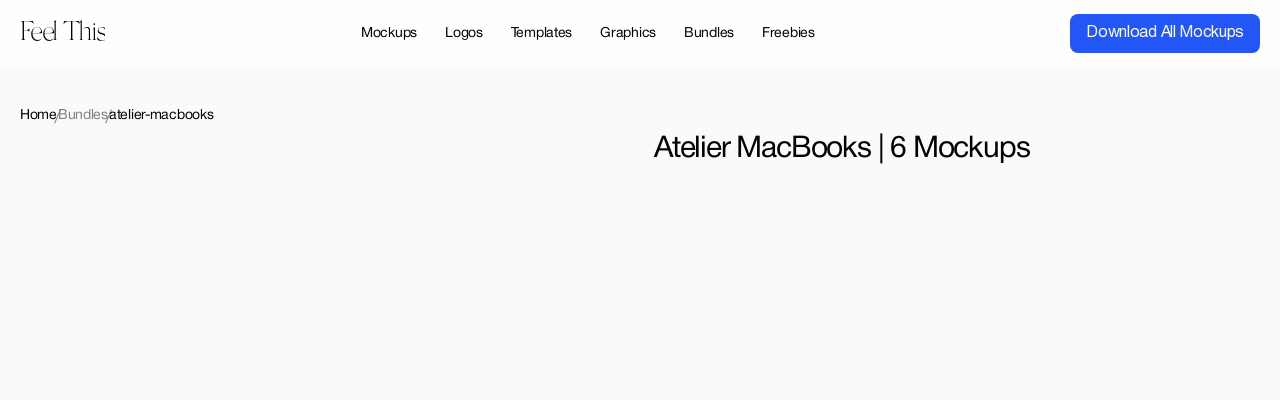

--- FILE ---
content_type: text/html
request_url: https://feelthis.co/atelier-macbooks
body_size: 43057
content:
<!doctype html>
<!-- ✨ Built with Framer • https://www.framer.com/ -->
<html lang="en">
<head>
    <meta charset="utf-8">
    
    
    <script>try{if(localStorage.get("__framer_force_showing_editorbar_since")){const n=document.createElement("link");n.rel = "modulepreload";n.href="https://framer.com/edit/init.mjs";document.head.appendChild(n)}}catch(e){}</script>
    <!-- Start of headStart -->
    <meta name="p:domain_verify" content="83668c2b18bcd16913b9e5341133fc5f">
<script>window.lemonSqueezyAffiliateConfig = { store: "feelthis" };</script>
<script src="https://lmsqueezy.com/affiliate.js" defer></script>
<!-- Yandex.Metrika counter -->
<script type="text/javascript">
   (function(m,e,t,r,i,k,a){m[i]=m[i]||function(){(m[i].a=m[i].a||[]).push(arguments)};
   m[i].l=1*new Date();
   for (var j = 0; j < document.scripts.length; j++) {if (document.scripts[j].src === r) { return; }}
   k=e.createElement(t),a=e.getElementsByTagName(t)[0],k.async=1,k.src=r,a.parentNode.insertBefore(k,a)})
   (window, document, "script", "https://mc.yandex.ru/metrika/tag.js", "ym");

   ym(98210959, "init", {
        clickmap:true,
        trackLinks:true,
        accurateTrackBounce:true,
        webvisor:true,
        ecommerce:"dataLayer"
   });
</script>
<noscript></noscript>
    <!-- End of headStart -->
    <meta name="viewport" content="width=device-width">
    <meta name="generator" content="Framer 94ad37d">
    <title>Feel This</title>
    <meta name="description" content="Explore a big collection of Mockups, Logos, Instagram &amp; Pinterest Templates, Backgrounds, Textures, &amp; Stock Photos">
    <meta name="framer-search-index" content="https://framerusercontent.com/sites/7N2pXzetAMfLbvegzSAQZU/searchIndex-IbJRMWlElyU9.json">
    <meta name="framer-search-index-fallback" content="https://framerusercontent.com/sites/7N2pXzetAMfLbvegzSAQZU/searchIndex-87hTD5WcUOGJ.json">
    <meta name="framer-html-plugin" content="disable">
    <link href="https://framerusercontent.com/images/Tx6HCguyexVgQyohwKRfudPLhus.png" rel="icon" media="(prefers-color-scheme: light)">
    <link href="https://framerusercontent.com/images/Tx6HCguyexVgQyohwKRfudPLhus.png" rel="icon" media="(prefers-color-scheme: dark)">
    <!-- Open Graph / Facebook -->
    <meta property="og:type" content="website">
    <meta property="og:title" content="Feel This">
    <meta property="og:description" content="Explore a big collection of Mockups, Logos, Instagram &amp; Pinterest Templates, Backgrounds, Textures, &amp; Stock Photos">
    <!-- Twitter -->
    <meta name="twitter:card" content="summary_large_image">
    <meta name="twitter:title" content="Feel This">
    <meta name="twitter:description" content="Explore a big collection of Mockups, Logos, Instagram &amp; Pinterest Templates, Backgrounds, Textures, &amp; Stock Photos">
    
    <!-- Global site tag (gtag.js) - Google Analytics -->
    <script async src="https://www.googletagmanager.com/gtag/js?id=G-JL605K6Y5J"></script>
    <script>
      window.dataLayer = window.dataLayer || [];
      function gtag(){window.dataLayer.push(arguments);}
      gtag('js', new Date());
      gtag('config', 'G-JL605K6Y5J');
    </script>
    
    <style data-framer-font-css>/* latin-ext */
@font-face {
  font-family: 'Albert Sans';
  font-style: normal;
  font-weight: 500;
  font-display: swap;
  src: url(https://fonts.gstatic.com/s/albertsans/v4/i7dOIFdwYjGaAMFtZd_QA1ZVYFeCGg.woff2) format('woff2');
  unicode-range: U+0100-02BA, U+02BD-02C5, U+02C7-02CC, U+02CE-02D7, U+02DD-02FF, U+0304, U+0308, U+0329, U+1D00-1DBF, U+1E00-1E9F, U+1EF2-1EFF, U+2020, U+20A0-20AB, U+20AD-20C0, U+2113, U+2C60-2C7F, U+A720-A7FF;
}
/* latin */
@font-face {
  font-family: 'Albert Sans';
  font-style: normal;
  font-weight: 500;
  font-display: swap;
  src: url(https://fonts.gstatic.com/s/albertsans/v4/i7dOIFdwYjGaAMFtZd_QA1ZbYFc.woff2) format('woff2');
  unicode-range: U+0000-00FF, U+0131, U+0152-0153, U+02BB-02BC, U+02C6, U+02DA, U+02DC, U+0304, U+0308, U+0329, U+2000-206F, U+20AC, U+2122, U+2191, U+2193, U+2212, U+2215, U+FEFF, U+FFFD;
}
/* latin-ext */
@font-face {
  font-family: 'Albert Sans';
  font-style: normal;
  font-weight: 700;
  font-display: swap;
  src: url(https://fonts.gstatic.com/s/albertsans/v4/i7dOIFdwYjGaAMFtZd_QA1ZVYFeCGg.woff2) format('woff2');
  unicode-range: U+0100-02BA, U+02BD-02C5, U+02C7-02CC, U+02CE-02D7, U+02DD-02FF, U+0304, U+0308, U+0329, U+1D00-1DBF, U+1E00-1E9F, U+1EF2-1EFF, U+2020, U+20A0-20AB, U+20AD-20C0, U+2113, U+2C60-2C7F, U+A720-A7FF;
}
/* latin */
@font-face {
  font-family: 'Albert Sans';
  font-style: normal;
  font-weight: 700;
  font-display: swap;
  src: url(https://fonts.gstatic.com/s/albertsans/v4/i7dOIFdwYjGaAMFtZd_QA1ZbYFc.woff2) format('woff2');
  unicode-range: U+0000-00FF, U+0131, U+0152-0153, U+02BB-02BC, U+02C6, U+02DA, U+02DC, U+0304, U+0308, U+0329, U+2000-206F, U+20AC, U+2122, U+2191, U+2193, U+2212, U+2215, U+FEFF, U+FFFD;
}
/* cyrillic */
@font-face {
  font-family: 'Geist';
  font-style: normal;
  font-weight: 400;
  font-display: swap;
  src: url(https://fonts.gstatic.com/s/geist/v4/gyBhhwUxId8gMGYQMKR3pzfaWI_RnOMInpna-1Q.woff2) format('woff2');
  unicode-range: U+0301, U+0400-045F, U+0490-0491, U+04B0-04B1, U+2116;
}
/* latin-ext */
@font-face {
  font-family: 'Geist';
  font-style: normal;
  font-weight: 400;
  font-display: swap;
  src: url(https://fonts.gstatic.com/s/geist/v4/gyBhhwUxId8gMGYQMKR3pzfaWI_RnOMIlJna-1Q.woff2) format('woff2');
  unicode-range: U+0100-02BA, U+02BD-02C5, U+02C7-02CC, U+02CE-02D7, U+02DD-02FF, U+0304, U+0308, U+0329, U+1D00-1DBF, U+1E00-1E9F, U+1EF2-1EFF, U+2020, U+20A0-20AB, U+20AD-20C0, U+2113, U+2C60-2C7F, U+A720-A7FF;
}
/* latin */
@font-face {
  font-family: 'Geist';
  font-style: normal;
  font-weight: 400;
  font-display: swap;
  src: url(https://fonts.gstatic.com/s/geist/v4/gyBhhwUxId8gMGYQMKR3pzfaWI_RnOMImpna.woff2) format('woff2');
  unicode-range: U+0000-00FF, U+0131, U+0152-0153, U+02BB-02BC, U+02C6, U+02DA, U+02DC, U+0304, U+0308, U+0329, U+2000-206F, U+20AC, U+2122, U+2191, U+2193, U+2212, U+2215, U+FEFF, U+FFFD;
}
/* cyrillic-ext */
@font-face {
  font-family: 'Fragment Mono';
  font-style: normal;
  font-weight: 400;
  src: url(https://fonts.gstatic.com/s/fragmentmono/v6/4iCr6K5wfMRRjxp0DA6-2CLnB45HhrUI.woff2) format('woff2');
  unicode-range: U+0460-052F, U+1C80-1C8A, U+20B4, U+2DE0-2DFF, U+A640-A69F, U+FE2E-FE2F;
}
/* latin-ext */
@font-face {
  font-family: 'Fragment Mono';
  font-style: normal;
  font-weight: 400;
  src: url(https://fonts.gstatic.com/s/fragmentmono/v6/4iCr6K5wfMRRjxp0DA6-2CLnB41HhrUI.woff2) format('woff2');
  unicode-range: U+0100-02BA, U+02BD-02C5, U+02C7-02CC, U+02CE-02D7, U+02DD-02FF, U+0304, U+0308, U+0329, U+1D00-1DBF, U+1E00-1E9F, U+1EF2-1EFF, U+2020, U+20A0-20AB, U+20AD-20C0, U+2113, U+2C60-2C7F, U+A720-A7FF;
}
/* latin */
@font-face {
  font-family: 'Fragment Mono';
  font-style: normal;
  font-weight: 400;
  src: url(https://fonts.gstatic.com/s/fragmentmono/v6/4iCr6K5wfMRRjxp0DA6-2CLnB4NHhg.woff2) format('woff2');
  unicode-range: U+0000-00FF, U+0131, U+0152-0153, U+02BB-02BC, U+02C6, U+02DA, U+02DC, U+0304, U+0308, U+0329, U+2000-206F, U+20AC, U+2122, U+2191, U+2193, U+2212, U+2215, U+FEFF, U+FFFD;
}

@font-face { font-family: "Geist"; src: url("https://fonts.gstatic.com/s/geist/v3/gyBhhwUxId8gMGYQMKR3pzfaWI_RruM4mJPby1QNtA.woff2"); font-display: swap; font-style: normal; font-weight: 500 }
@font-face { font-family: "Geist"; src: url("https://fonts.gstatic.com/s/geist/v3/gyBhhwUxId8gMGYQMKR3pzfaWI_Re-Q4mJPby1QNtA.woff2"); font-display: swap; font-style: normal; font-weight: 700 }
@font-face { font-family: "Helvetica Neue Regular"; src: url("https://framerusercontent.com/assets/Jpz4cp1ymPZ257bFISNAe4E29U.woff2"); font-display: swap; font-style: normal; font-weight: 400 }
@font-face { font-family: "Helvetica Neue Regular"; src: url("https://framerusercontent.com/assets/Jpz4cp1ymPZ257bFISNAe4E29U.woff2"); font-display: swap }
@font-face { font-family: "Helvetica Neue Light"; src: url("https://framerusercontent.com/assets/YjQMaRAg46x2VkhF7W1Bpp3Md8k.woff2"); font-display: swap }
@font-face { font-family: "Helvetica Neue Medium"; src: url("https://framerusercontent.com/assets/jU9WF0d02oFMMgYZ1xKut1aiItI.woff2"); font-display: swap; font-style: normal; font-weight: 500 }
@font-face { font-family: "Helvetica Neue Medium"; src: url("https://framerusercontent.com/assets/jU9WF0d02oFMMgYZ1xKut1aiItI.woff2"); font-display: swap }
@font-face { font-family: "Silk Serif ExtraLight"; src: url("https://framerusercontent.com/assets/laWrPb6N0ZWelE749NH9vRyvsfY.otf"); font-style: normal; font-weight: 250 }
@font-face { font-family: "Silk Serif ExtraLight"; src: url("https://framerusercontent.com/assets/laWrPb6N0ZWelE749NH9vRyvsfY.otf"); font-display: swap }
@font-face { font-family: "HelveticaNeueCyr Roman"; src: url("https://framerusercontent.com/assets/MOtHlkx8hlTyaZ6TOPU1HqIvbY.ttf"); font-display: swap }
@font-face { font-family: "Inter"; src: url("https://framerusercontent.com/assets/5vvr9Vy74if2I6bQbJvbw7SY1pQ.woff2"); font-display: swap; font-style: normal; font-weight: 400; unicode-range: U+0460-052F, U+1C80-1C88, U+20B4, U+2DE0-2DFF, U+A640-A69F, U+FE2E-FE2F }
@font-face { font-family: "Inter"; src: url("https://framerusercontent.com/assets/EOr0mi4hNtlgWNn9if640EZzXCo.woff2"); font-display: swap; font-style: normal; font-weight: 400; unicode-range: U+0301, U+0400-045F, U+0490-0491, U+04B0-04B1, U+2116 }
@font-face { font-family: "Inter"; src: url("https://framerusercontent.com/assets/Y9k9QrlZAqio88Klkmbd8VoMQc.woff2"); font-display: swap; font-style: normal; font-weight: 400; unicode-range: U+1F00-1FFF }
@font-face { font-family: "Inter"; src: url("https://framerusercontent.com/assets/OYrD2tBIBPvoJXiIHnLoOXnY9M.woff2"); font-display: swap; font-style: normal; font-weight: 400; unicode-range: U+0370-03FF }
@font-face { font-family: "Inter"; src: url("https://framerusercontent.com/assets/JeYwfuaPfZHQhEG8U5gtPDZ7WQ.woff2"); font-display: swap; font-style: normal; font-weight: 400; unicode-range: U+0100-024F, U+0259, U+1E00-1EFF, U+2020, U+20A0-20AB, U+20AD-20CF, U+2113, U+2C60-2C7F, U+A720-A7FF }
@font-face { font-family: "Inter"; src: url("https://framerusercontent.com/assets/GrgcKwrN6d3Uz8EwcLHZxwEfC4.woff2"); font-display: swap; font-style: normal; font-weight: 400; unicode-range: U+0000-00FF, U+0131, U+0152-0153, U+02BB-02BC, U+02C6, U+02DA, U+02DC, U+2000-206F, U+2070, U+2074-207E, U+2080-208E, U+20AC, U+2122, U+2191, U+2193, U+2212, U+2215, U+FEFF, U+FFFD }
@font-face { font-family: "Inter"; src: url("https://framerusercontent.com/assets/b6Y37FthZeALduNqHicBT6FutY.woff2"); font-display: swap; font-style: normal; font-weight: 400; unicode-range: U+0102-0103, U+0110-0111, U+0128-0129, U+0168-0169, U+01A0-01A1, U+01AF-01B0, U+1EA0-1EF9, U+20AB }
@font-face { font-family: "Inter"; src: url("https://framerusercontent.com/assets/NXxvFRoY5LDh3yCm7MEP2jqYk.woff2"); font-style: normal; font-weight: 100; unicode-range: U+0460-052F, U+1C80-1C88, U+20B4, U+2DE0-2DFF, U+A640-A69F, U+FE2E-FE2F }
@font-face { font-family: "Inter"; src: url("https://framerusercontent.com/assets/5CcgcVyoWSqO1THBiISd6oCog.woff2"); font-style: normal; font-weight: 100; unicode-range: U+0301, U+0400-045F, U+0490-0491, U+04B0-04B1, U+2116 }
@font-face { font-family: "Inter"; src: url("https://framerusercontent.com/assets/MF544SVCvk3yNpLIz3pwDXFZPKM.woff2"); font-style: normal; font-weight: 100; unicode-range: U+1F00-1FFF }
@font-face { font-family: "Inter"; src: url("https://framerusercontent.com/assets/TNtxudDBkAm2RXdtU3rvTBwoM.woff2"); font-style: normal; font-weight: 100; unicode-range: U+0370-03FF }
@font-face { font-family: "Inter"; src: url("https://framerusercontent.com/assets/fIabp4VN5z7iJ3lNOz9qfNeQHc.woff2"); font-style: normal; font-weight: 100; unicode-range: U+0100-024F, U+0259, U+1E00-1EFF, U+2020, U+20A0-20AB, U+20AD-20CF, U+2113, U+2C60-2C7F, U+A720-A7FF }
@font-face { font-family: "Inter"; src: url("https://framerusercontent.com/assets/8kSLqTnVCEtjx0nu8PxTD4Nh5UU.woff2"); font-style: normal; font-weight: 100; unicode-range: U+0000-00FF, U+0131, U+0152-0153, U+02BB-02BC, U+02C6, U+02DA, U+02DC, U+2000-206F, U+2070, U+2074-207E, U+2080-208E, U+20AC, U+2122, U+2191, U+2193, U+2212, U+2215, U+FEFF, U+FFFD }
@font-face { font-family: "Inter"; src: url("https://framerusercontent.com/assets/9iRSYClnXA0RMygyIn6yjjWXJw.woff2"); font-style: normal; font-weight: 100; unicode-range: U+0102-0103, U+0110-0111, U+0128-0129, U+0168-0169, U+01A0-01A1, U+01AF-01B0, U+1EA0-1EF9, U+20AB }
@font-face { font-family: "Inter"; src: url("https://framerusercontent.com/assets/MVhJhYeDWxeyqT939zMNyw9p8.woff2"); font-style: normal; font-weight: 200; unicode-range: U+0460-052F, U+1C80-1C88, U+20B4, U+2DE0-2DFF, U+A640-A69F, U+FE2E-FE2F }
@font-face { font-family: "Inter"; src: url("https://framerusercontent.com/assets/WXQXYfAQJIi2pCJACAfWWXfIDqI.woff2"); font-style: normal; font-weight: 200; unicode-range: U+0301, U+0400-045F, U+0490-0491, U+04B0-04B1, U+2116 }
@font-face { font-family: "Inter"; src: url("https://framerusercontent.com/assets/RJeJJARdrtNUtic58kOz7hIgBuE.woff2"); font-style: normal; font-weight: 200; unicode-range: U+1F00-1FFF }
@font-face { font-family: "Inter"; src: url("https://framerusercontent.com/assets/4hBRAuM02i3fsxYDzyNvt5Az2so.woff2"); font-style: normal; font-weight: 200; unicode-range: U+0370-03FF }
@font-face { font-family: "Inter"; src: url("https://framerusercontent.com/assets/fz1JbBffNGgK7BNUI1mmbFBlgA8.woff2"); font-style: normal; font-weight: 200; unicode-range: U+0100-024F, U+0259, U+1E00-1EFF, U+2020, U+20A0-20AB, U+20AD-20CF, U+2113, U+2C60-2C7F, U+A720-A7FF }
@font-face { font-family: "Inter"; src: url("https://framerusercontent.com/assets/Z4sGWU2OKBoXPWulb5P25vULA.woff2"); font-style: normal; font-weight: 200; unicode-range: U+0000-00FF, U+0131, U+0152-0153, U+02BB-02BC, U+02C6, U+02DA, U+02DC, U+2000-206F, U+2070, U+2074-207E, U+2080-208E, U+20AC, U+2122, U+2191, U+2193, U+2212, U+2215, U+FEFF, U+FFFD }
@font-face { font-family: "Inter"; src: url("https://framerusercontent.com/assets/eIZyQwIlHYR0mnMSneEDMtqBPgw.woff2"); font-style: normal; font-weight: 200; unicode-range: U+0102-0103, U+0110-0111, U+0128-0129, U+0168-0169, U+01A0-01A1, U+01AF-01B0, U+1EA0-1EF9, U+20AB }
@font-face { font-family: "Inter"; src: url("https://framerusercontent.com/assets/BkDpl4ghaqvMi1btKFyG2tdbec.woff2"); font-display: swap; font-style: normal; font-weight: 300; unicode-range: U+0460-052F, U+1C80-1C88, U+20B4, U+2DE0-2DFF, U+A640-A69F, U+FE2E-FE2F }
@font-face { font-family: "Inter"; src: url("https://framerusercontent.com/assets/zAMK70AQRFSShJgUiaR5IiIhgzk.woff2"); font-display: swap; font-style: normal; font-weight: 300; unicode-range: U+0301, U+0400-045F, U+0490-0491, U+04B0-04B1, U+2116 }
@font-face { font-family: "Inter"; src: url("https://framerusercontent.com/assets/IETjvc5qzUaRoaruDpPSwCUM8.woff2"); font-display: swap; font-style: normal; font-weight: 300; unicode-range: U+1F00-1FFF }
@font-face { font-family: "Inter"; src: url("https://framerusercontent.com/assets/oLCoaT3ioA0fHdJnWR9W6k7NY.woff2"); font-display: swap; font-style: normal; font-weight: 300; unicode-range: U+0370-03FF }
@font-face { font-family: "Inter"; src: url("https://framerusercontent.com/assets/Sj0PCHQSBjFmEp6NBWg6FNaKc.woff2"); font-display: swap; font-style: normal; font-weight: 300; unicode-range: U+0100-024F, U+0259, U+1E00-1EFF, U+2020, U+20A0-20AB, U+20AD-20CF, U+2113, U+2C60-2C7F, U+A720-A7FF }
@font-face { font-family: "Inter"; src: url("https://framerusercontent.com/assets/aqiiD4LUKkKzXdjGL5UzHq8bo5w.woff2"); font-display: swap; font-style: normal; font-weight: 300; unicode-range: U+0000-00FF, U+0131, U+0152-0153, U+02BB-02BC, U+02C6, U+02DA, U+02DC, U+2000-206F, U+2070, U+2074-207E, U+2080-208E, U+20AC, U+2122, U+2191, U+2193, U+2212, U+2215, U+FEFF, U+FFFD }
@font-face { font-family: "Inter"; src: url("https://framerusercontent.com/assets/H4TfENUY1rh8R9UaSD6vngjJP3M.woff2"); font-display: swap; font-style: normal; font-weight: 300; unicode-range: U+0102-0103, U+0110-0111, U+0128-0129, U+0168-0169, U+01A0-01A1, U+01AF-01B0, U+1EA0-1EF9, U+20AB }
@font-face { font-family: "Inter"; src: url("https://framerusercontent.com/assets/5A3Ce6C9YYmCjpQx9M4inSaKU.woff2"); font-display: swap; font-style: normal; font-weight: 500; unicode-range: U+0460-052F, U+1C80-1C88, U+20B4, U+2DE0-2DFF, U+A640-A69F, U+FE2E-FE2F }
@font-face { font-family: "Inter"; src: url("https://framerusercontent.com/assets/Qx95Xyt0Ka3SGhinnbXIGpEIyP4.woff2"); font-display: swap; font-style: normal; font-weight: 500; unicode-range: U+0301, U+0400-045F, U+0490-0491, U+04B0-04B1, U+2116 }
@font-face { font-family: "Inter"; src: url("https://framerusercontent.com/assets/6mJuEAguuIuMog10gGvH5d3cl8.woff2"); font-display: swap; font-style: normal; font-weight: 500; unicode-range: U+1F00-1FFF }
@font-face { font-family: "Inter"; src: url("https://framerusercontent.com/assets/xYYWaj7wCU5zSQH0eXvSaS19wo.woff2"); font-display: swap; font-style: normal; font-weight: 500; unicode-range: U+0370-03FF }
@font-face { font-family: "Inter"; src: url("https://framerusercontent.com/assets/otTaNuNpVK4RbdlT7zDDdKvQBA.woff2"); font-display: swap; font-style: normal; font-weight: 500; unicode-range: U+0100-024F, U+0259, U+1E00-1EFF, U+2020, U+20A0-20AB, U+20AD-20CF, U+2113, U+2C60-2C7F, U+A720-A7FF }
@font-face { font-family: "Inter"; src: url("https://framerusercontent.com/assets/UjlFhCnUjxhNfep4oYBPqnEssyo.woff2"); font-display: swap; font-style: normal; font-weight: 500; unicode-range: U+0000-00FF, U+0131, U+0152-0153, U+02BB-02BC, U+02C6, U+02DA, U+02DC, U+2000-206F, U+2070, U+2074-207E, U+2080-208E, U+20AC, U+2122, U+2191, U+2193, U+2212, U+2215, U+FEFF, U+FFFD }
@font-face { font-family: "Inter"; src: url("https://framerusercontent.com/assets/DolVirEGb34pEXEp8t8FQBSK4.woff2"); font-display: swap; font-style: normal; font-weight: 500; unicode-range: U+0102-0103, U+0110-0111, U+0128-0129, U+0168-0169, U+01A0-01A1, U+01AF-01B0, U+1EA0-1EF9, U+20AB }
@font-face { font-family: "Inter"; src: url("https://framerusercontent.com/assets/hyOgCu0Xnghbimh0pE8QTvtt2AU.woff2"); font-display: swap; font-style: normal; font-weight: 600; unicode-range: U+0460-052F, U+1C80-1C88, U+20B4, U+2DE0-2DFF, U+A640-A69F, U+FE2E-FE2F }
@font-face { font-family: "Inter"; src: url("https://framerusercontent.com/assets/NeGmSOXrPBfEFIy5YZeHq17LEDA.woff2"); font-display: swap; font-style: normal; font-weight: 600; unicode-range: U+0301, U+0400-045F, U+0490-0491, U+04B0-04B1, U+2116 }
@font-face { font-family: "Inter"; src: url("https://framerusercontent.com/assets/oYaAX5himiTPYuN8vLWnqBbfD2s.woff2"); font-display: swap; font-style: normal; font-weight: 600; unicode-range: U+1F00-1FFF }
@font-face { font-family: "Inter"; src: url("https://framerusercontent.com/assets/lEJLP4R0yuCaMCjSXYHtJw72M.woff2"); font-display: swap; font-style: normal; font-weight: 600; unicode-range: U+0370-03FF }
@font-face { font-family: "Inter"; src: url("https://framerusercontent.com/assets/cRJyLNuTJR5jbyKzGi33wU9cqIQ.woff2"); font-display: swap; font-style: normal; font-weight: 600; unicode-range: U+0100-024F, U+0259, U+1E00-1EFF, U+2020, U+20A0-20AB, U+20AD-20CF, U+2113, U+2C60-2C7F, U+A720-A7FF }
@font-face { font-family: "Inter"; src: url("https://framerusercontent.com/assets/yDtI2UI8XcEg1W2je9XPN3Noo.woff2"); font-display: swap; font-style: normal; font-weight: 600; unicode-range: U+0000-00FF, U+0131, U+0152-0153, U+02BB-02BC, U+02C6, U+02DA, U+02DC, U+2000-206F, U+2070, U+2074-207E, U+2080-208E, U+20AC, U+2122, U+2191, U+2193, U+2212, U+2215, U+FEFF, U+FFFD }
@font-face { font-family: "Inter"; src: url("https://framerusercontent.com/assets/A0Wcc7NgXMjUuFdquHDrIZpzZw0.woff2"); font-display: swap; font-style: normal; font-weight: 600; unicode-range: U+0102-0103, U+0110-0111, U+0128-0129, U+0168-0169, U+01A0-01A1, U+01AF-01B0, U+1EA0-1EF9, U+20AB }
@font-face { font-family: "Inter"; src: url("https://framerusercontent.com/assets/DpPBYI0sL4fYLgAkX8KXOPVt7c.woff2"); font-display: swap; font-style: normal; font-weight: 700; unicode-range: U+0460-052F, U+1C80-1C88, U+20B4, U+2DE0-2DFF, U+A640-A69F, U+FE2E-FE2F }
@font-face { font-family: "Inter"; src: url("https://framerusercontent.com/assets/4RAEQdEOrcnDkhHiiCbJOw92Lk.woff2"); font-display: swap; font-style: normal; font-weight: 700; unicode-range: U+0301, U+0400-045F, U+0490-0491, U+04B0-04B1, U+2116 }
@font-face { font-family: "Inter"; src: url("https://framerusercontent.com/assets/1K3W8DizY3v4emK8Mb08YHxTbs.woff2"); font-display: swap; font-style: normal; font-weight: 700; unicode-range: U+1F00-1FFF }
@font-face { font-family: "Inter"; src: url("https://framerusercontent.com/assets/tUSCtfYVM1I1IchuyCwz9gDdQ.woff2"); font-display: swap; font-style: normal; font-weight: 700; unicode-range: U+0370-03FF }
@font-face { font-family: "Inter"; src: url("https://framerusercontent.com/assets/VgYFWiwsAC5OYxAycRXXvhze58.woff2"); font-display: swap; font-style: normal; font-weight: 700; unicode-range: U+0100-024F, U+0259, U+1E00-1EFF, U+2020, U+20A0-20AB, U+20AD-20CF, U+2113, U+2C60-2C7F, U+A720-A7FF }
@font-face { font-family: "Inter"; src: url("https://framerusercontent.com/assets/syRNPWzAMIrcJ3wIlPIP43KjQs.woff2"); font-display: swap; font-style: normal; font-weight: 700; unicode-range: U+0000-00FF, U+0131, U+0152-0153, U+02BB-02BC, U+02C6, U+02DA, U+02DC, U+2000-206F, U+2070, U+2074-207E, U+2080-208E, U+20AC, U+2122, U+2191, U+2193, U+2212, U+2215, U+FEFF, U+FFFD }
@font-face { font-family: "Inter"; src: url("https://framerusercontent.com/assets/GIryZETIX4IFypco5pYZONKhJIo.woff2"); font-display: swap; font-style: normal; font-weight: 700; unicode-range: U+0102-0103, U+0110-0111, U+0128-0129, U+0168-0169, U+01A0-01A1, U+01AF-01B0, U+1EA0-1EF9, U+20AB }
@font-face { font-family: "Inter"; src: url("https://framerusercontent.com/assets/PONfPc6h4EPYwJliXQBmjVx7QxI.woff2"); font-display: swap; font-style: normal; font-weight: 800; unicode-range: U+0460-052F, U+1C80-1C88, U+20B4, U+2DE0-2DFF, U+A640-A69F, U+FE2E-FE2F }
@font-face { font-family: "Inter"; src: url("https://framerusercontent.com/assets/zsnJN7Z1wdzUvepJniD3rbvJIyU.woff2"); font-display: swap; font-style: normal; font-weight: 800; unicode-range: U+0301, U+0400-045F, U+0490-0491, U+04B0-04B1, U+2116 }
@font-face { font-family: "Inter"; src: url("https://framerusercontent.com/assets/UrzZBOy7RyJEWAZGduzOeHiHuY.woff2"); font-display: swap; font-style: normal; font-weight: 800; unicode-range: U+1F00-1FFF }
@font-face { font-family: "Inter"; src: url("https://framerusercontent.com/assets/996sR9SfSDuYELz8oHhDOcErkY.woff2"); font-display: swap; font-style: normal; font-weight: 800; unicode-range: U+0370-03FF }
@font-face { font-family: "Inter"; src: url("https://framerusercontent.com/assets/ftN1HpyPVJEoEb4q36SOrNdLXU.woff2"); font-display: swap; font-style: normal; font-weight: 800; unicode-range: U+0100-024F, U+0259, U+1E00-1EFF, U+2020, U+20A0-20AB, U+20AD-20CF, U+2113, U+2C60-2C7F, U+A720-A7FF }
@font-face { font-family: "Inter"; src: url("https://framerusercontent.com/assets/Mput0MSwESKlJ6TMz9MPDXhgrk.woff2"); font-display: swap; font-style: normal; font-weight: 800; unicode-range: U+0000-00FF, U+0131, U+0152-0153, U+02BB-02BC, U+02C6, U+02DA, U+02DC, U+2000-206F, U+2070, U+2074-207E, U+2080-208E, U+20AC, U+2122, U+2191, U+2193, U+2212, U+2215, U+FEFF, U+FFFD }
@font-face { font-family: "Inter"; src: url("https://framerusercontent.com/assets/JAur4lGGSGRGyrFi59JSIKqVgU.woff2"); font-display: swap; font-style: normal; font-weight: 800; unicode-range: U+0102-0103, U+0110-0111, U+0128-0129, U+0168-0169, U+01A0-01A1, U+01AF-01B0, U+1EA0-1EF9, U+20AB }
@font-face { font-family: "Inter"; src: url("https://framerusercontent.com/assets/mkY5Sgyq51ik0AMrSBwhm9DJg.woff2"); font-style: normal; font-weight: 900; unicode-range: U+0460-052F, U+1C80-1C88, U+20B4, U+2DE0-2DFF, U+A640-A69F, U+FE2E-FE2F }
@font-face { font-family: "Inter"; src: url("https://framerusercontent.com/assets/X5hj6qzcHUYv7h1390c8Rhm6550.woff2"); font-style: normal; font-weight: 900; unicode-range: U+0301, U+0400-045F, U+0490-0491, U+04B0-04B1, U+2116 }
@font-face { font-family: "Inter"; src: url("https://framerusercontent.com/assets/gQhNpS3tN86g8RcVKYUUaKt2oMQ.woff2"); font-style: normal; font-weight: 900; unicode-range: U+1F00-1FFF }
@font-face { font-family: "Inter"; src: url("https://framerusercontent.com/assets/cugnVhSraaRyANCaUtI5FV17wk.woff2"); font-style: normal; font-weight: 900; unicode-range: U+0370-03FF }
@font-face { font-family: "Inter"; src: url("https://framerusercontent.com/assets/5HcVoGak8k5agFJSaKa4floXVu0.woff2"); font-style: normal; font-weight: 900; unicode-range: U+0100-024F, U+0259, U+1E00-1EFF, U+2020, U+20A0-20AB, U+20AD-20CF, U+2113, U+2C60-2C7F, U+A720-A7FF }
@font-face { font-family: "Inter"; src: url("https://framerusercontent.com/assets/rZ5DdENNqIdFTIyQQiP5isO7M.woff2"); font-style: normal; font-weight: 900; unicode-range: U+0000-00FF, U+0131, U+0152-0153, U+02BB-02BC, U+02C6, U+02DA, U+02DC, U+2000-206F, U+2070, U+2074-207E, U+2080-208E, U+20AC, U+2122, U+2191, U+2193, U+2212, U+2215, U+FEFF, U+FFFD }
@font-face { font-family: "Inter"; src: url("https://framerusercontent.com/assets/P2Bw01CtL0b9wqygO0sSVogWbo.woff2"); font-style: normal; font-weight: 900; unicode-range: U+0102-0103, U+0110-0111, U+0128-0129, U+0168-0169, U+01A0-01A1, U+01AF-01B0, U+1EA0-1EF9, U+20AB }
@font-face { font-family: "Inter"; src: url("https://framerusercontent.com/assets/YJsHMqeEm0oDHuxRTVCwg5eZuo.woff2"); font-style: italic; font-weight: 100; unicode-range: U+0460-052F, U+1C80-1C88, U+20B4, U+2DE0-2DFF, U+A640-A69F, U+FE2E-FE2F }
@font-face { font-family: "Inter"; src: url("https://framerusercontent.com/assets/oJJMyJlDykMObEyb5VexHSxd24.woff2"); font-style: italic; font-weight: 100; unicode-range: U+0301, U+0400-045F, U+0490-0491, U+04B0-04B1, U+2116 }
@font-face { font-family: "Inter"; src: url("https://framerusercontent.com/assets/IpeaX0WzLaonj68howNZg4SJJaY.woff2"); font-style: italic; font-weight: 100; unicode-range: U+1F00-1FFF }
@font-face { font-family: "Inter"; src: url("https://framerusercontent.com/assets/KCj1bV3vDXY5OLHttTeRYcu9J8.woff2"); font-style: italic; font-weight: 100; unicode-range: U+0370-03FF }
@font-face { font-family: "Inter"; src: url("https://framerusercontent.com/assets/biaVHhOprxbHaR3dIP7Z8cYurHg.woff2"); font-style: italic; font-weight: 100; unicode-range: U+0100-024F, U+0259, U+1E00-1EFF, U+2020, U+20A0-20AB, U+20AD-20CF, U+2113, U+2C60-2C7F, U+A720-A7FF }
@font-face { font-family: "Inter"; src: url("https://framerusercontent.com/assets/3on0VNjjmogkq1f9ziKFcrY72MI.woff2"); font-style: italic; font-weight: 100; unicode-range: U+0000-00FF, U+0131, U+0152-0153, U+02BB-02BC, U+02C6, U+02DA, U+02DC, U+2000-206F, U+2070, U+2074-207E, U+2080-208E, U+20AC, U+2122, U+2191, U+2193, U+2212, U+2215, U+FEFF, U+FFFD }
@font-face { font-family: "Inter"; src: url("https://framerusercontent.com/assets/gNa011yWpVpNFgUhhSlDX8nUiPQ.woff2"); font-style: italic; font-weight: 100; unicode-range: U+0102-0103, U+0110-0111, U+0128-0129, U+0168-0169, U+01A0-01A1, U+01AF-01B0, U+1EA0-1EF9, U+20AB }
@font-face { font-family: "Inter"; src: url("https://framerusercontent.com/assets/vpq17U0WM26sBGHgq9jnrUmUf8.woff2"); font-style: italic; font-weight: 200; unicode-range: U+0460-052F, U+1C80-1C88, U+20B4, U+2DE0-2DFF, U+A640-A69F, U+FE2E-FE2F }
@font-face { font-family: "Inter"; src: url("https://framerusercontent.com/assets/bNYh7lNMEpOegeRYAtyGel1WqBE.woff2"); font-style: italic; font-weight: 200; unicode-range: U+0301, U+0400-045F, U+0490-0491, U+04B0-04B1, U+2116 }
@font-face { font-family: "Inter"; src: url("https://framerusercontent.com/assets/FBzcXZYmdulcZC0z278U6o0cw.woff2"); font-style: italic; font-weight: 200; unicode-range: U+1F00-1FFF }
@font-face { font-family: "Inter"; src: url("https://framerusercontent.com/assets/ua60IRqWK94xCrq0SC639Hbsdjg.woff2"); font-style: italic; font-weight: 200; unicode-range: U+0370-03FF }
@font-face { font-family: "Inter"; src: url("https://framerusercontent.com/assets/Pd8gNPn2dSCh4FyjWFw9PJysoQ.woff2"); font-style: italic; font-weight: 200; unicode-range: U+0100-024F, U+0259, U+1E00-1EFF, U+2020, U+20A0-20AB, U+20AD-20CF, U+2113, U+2C60-2C7F, U+A720-A7FF }
@font-face { font-family: "Inter"; src: url("https://framerusercontent.com/assets/6OdIurwS6YHsVW2i5fR5CKn0gg.woff2"); font-style: italic; font-weight: 200; unicode-range: U+0000-00FF, U+0131, U+0152-0153, U+02BB-02BC, U+02C6, U+02DA, U+02DC, U+2000-206F, U+2070, U+2074-207E, U+2080-208E, U+20AC, U+2122, U+2191, U+2193, U+2212, U+2215, U+FEFF, U+FFFD }
@font-face { font-family: "Inter"; src: url("https://framerusercontent.com/assets/DtVQjTG8OGGKnwKYrMHRZVCyo.woff2"); font-style: italic; font-weight: 200; unicode-range: U+0102-0103, U+0110-0111, U+0128-0129, U+0168-0169, U+01A0-01A1, U+01AF-01B0, U+1EA0-1EF9, U+20AB }
@font-face { font-family: "Inter"; src: url("https://framerusercontent.com/assets/YYB6GZmCWnZq3RWZOghuZIOxQY.woff2"); font-display: swap; font-style: italic; font-weight: 300; unicode-range: U+0460-052F, U+1C80-1C88, U+20B4, U+2DE0-2DFF, U+A640-A69F, U+FE2E-FE2F }
@font-face { font-family: "Inter"; src: url("https://framerusercontent.com/assets/miJTzODdiyIr3tRo9KEoqXXk2PM.woff2"); font-display: swap; font-style: italic; font-weight: 300; unicode-range: U+0301, U+0400-045F, U+0490-0491, U+04B0-04B1, U+2116 }
@font-face { font-family: "Inter"; src: url("https://framerusercontent.com/assets/6ZMhcggRFfEfbf7lncCpaUbA.woff2"); font-display: swap; font-style: italic; font-weight: 300; unicode-range: U+1F00-1FFF }
@font-face { font-family: "Inter"; src: url("https://framerusercontent.com/assets/8sCN6PGUr4I8q5hC5twAXfcwqV0.woff2"); font-display: swap; font-style: italic; font-weight: 300; unicode-range: U+0370-03FF }
@font-face { font-family: "Inter"; src: url("https://framerusercontent.com/assets/aUYDUTztS7anQw5JuwCncXeLOBY.woff2"); font-display: swap; font-style: italic; font-weight: 300; unicode-range: U+0100-024F, U+0259, U+1E00-1EFF, U+2020, U+20A0-20AB, U+20AD-20CF, U+2113, U+2C60-2C7F, U+A720-A7FF }
@font-face { font-family: "Inter"; src: url("https://framerusercontent.com/assets/8mwKwShtYEXIZ5diRBT74yn9jdQ.woff2"); font-display: swap; font-style: italic; font-weight: 300; unicode-range: U+0000-00FF, U+0131, U+0152-0153, U+02BB-02BC, U+02C6, U+02DA, U+02DC, U+2000-206F, U+2070, U+2074-207E, U+2080-208E, U+20AC, U+2122, U+2191, U+2193, U+2212, U+2215, U+FEFF, U+FFFD }
@font-face { font-family: "Inter"; src: url("https://framerusercontent.com/assets/yDiPvYxioBHsicnYxpPW35WQmx8.woff2"); font-display: swap; font-style: italic; font-weight: 300; unicode-range: U+0102-0103, U+0110-0111, U+0128-0129, U+0168-0169, U+01A0-01A1, U+01AF-01B0, U+1EA0-1EF9, U+20AB }
@font-face { font-family: "Inter"; src: url("https://framerusercontent.com/assets/CfMzU8w2e7tHgF4T4rATMPuWosA.woff2"); font-display: swap; font-style: italic; font-weight: 400; unicode-range: U+0460-052F, U+1C80-1C88, U+20B4, U+2DE0-2DFF, U+A640-A69F, U+FE2E-FE2F }
@font-face { font-family: "Inter"; src: url("https://framerusercontent.com/assets/867QObYax8ANsfX4TGEVU9YiCM.woff2"); font-display: swap; font-style: italic; font-weight: 400; unicode-range: U+0301, U+0400-045F, U+0490-0491, U+04B0-04B1, U+2116 }
@font-face { font-family: "Inter"; src: url("https://framerusercontent.com/assets/Oyn2ZbENFdnW7mt2Lzjk1h9Zb9k.woff2"); font-display: swap; font-style: italic; font-weight: 400; unicode-range: U+1F00-1FFF }
@font-face { font-family: "Inter"; src: url("https://framerusercontent.com/assets/cdAe8hgZ1cMyLu9g005pAW3xMo.woff2"); font-display: swap; font-style: italic; font-weight: 400; unicode-range: U+0370-03FF }
@font-face { font-family: "Inter"; src: url("https://framerusercontent.com/assets/DOfvtmE1UplCq161m6Hj8CSQYg.woff2"); font-display: swap; font-style: italic; font-weight: 400; unicode-range: U+0100-024F, U+0259, U+1E00-1EFF, U+2020, U+20A0-20AB, U+20AD-20CF, U+2113, U+2C60-2C7F, U+A720-A7FF }
@font-face { font-family: "Inter"; src: url("https://framerusercontent.com/assets/pKRFNWFoZl77qYCAIp84lN1h944.woff2"); font-display: swap; font-style: italic; font-weight: 400; unicode-range: U+0000-00FF, U+0131, U+0152-0153, U+02BB-02BC, U+02C6, U+02DA, U+02DC, U+2000-206F, U+2070, U+2074-207E, U+2080-208E, U+20AC, U+2122, U+2191, U+2193, U+2212, U+2215, U+FEFF, U+FFFD }
@font-face { font-family: "Inter"; src: url("https://framerusercontent.com/assets/tKtBcDnBMevsEEJKdNGhhkLzYo.woff2"); font-display: swap; font-style: italic; font-weight: 400; unicode-range: U+0102-0103, U+0110-0111, U+0128-0129, U+0168-0169, U+01A0-01A1, U+01AF-01B0, U+1EA0-1EF9, U+20AB }
@font-face { font-family: "Inter"; src: url("https://framerusercontent.com/assets/khkJkwSL66WFg8SX6Wa726c.woff2"); font-display: swap; font-style: italic; font-weight: 500; unicode-range: U+0460-052F, U+1C80-1C88, U+20B4, U+2DE0-2DFF, U+A640-A69F, U+FE2E-FE2F }
@font-face { font-family: "Inter"; src: url("https://framerusercontent.com/assets/0E7IMbDzcGABpBwwqNEt60wU0w.woff2"); font-display: swap; font-style: italic; font-weight: 500; unicode-range: U+0301, U+0400-045F, U+0490-0491, U+04B0-04B1, U+2116 }
@font-face { font-family: "Inter"; src: url("https://framerusercontent.com/assets/NTJ0nQgIF0gcDelS14zQ9NR9Q.woff2"); font-display: swap; font-style: italic; font-weight: 500; unicode-range: U+1F00-1FFF }
@font-face { font-family: "Inter"; src: url("https://framerusercontent.com/assets/QrcNhgEPfRl0LS8qz5Ln8olanl8.woff2"); font-display: swap; font-style: italic; font-weight: 500; unicode-range: U+0370-03FF }
@font-face { font-family: "Inter"; src: url("https://framerusercontent.com/assets/JEXmejW8mXOYMtt0hyRg811kHac.woff2"); font-display: swap; font-style: italic; font-weight: 500; unicode-range: U+0100-024F, U+0259, U+1E00-1EFF, U+2020, U+20A0-20AB, U+20AD-20CF, U+2113, U+2C60-2C7F, U+A720-A7FF }
@font-face { font-family: "Inter"; src: url("https://framerusercontent.com/assets/Bo5CNzBv77CafbxOtKIkpw9egw.woff2"); font-display: swap; font-style: italic; font-weight: 500; unicode-range: U+0000-00FF, U+0131, U+0152-0153, U+02BB-02BC, U+02C6, U+02DA, U+02DC, U+2000-206F, U+2070, U+2074-207E, U+2080-208E, U+20AC, U+2122, U+2191, U+2193, U+2212, U+2215, U+FEFF, U+FFFD }
@font-face { font-family: "Inter"; src: url("https://framerusercontent.com/assets/uy9s0iWuxiNnVt8EpTI3gzohpwo.woff2"); font-display: swap; font-style: italic; font-weight: 500; unicode-range: U+0102-0103, U+0110-0111, U+0128-0129, U+0168-0169, U+01A0-01A1, U+01AF-01B0, U+1EA0-1EF9, U+20AB }
@font-face { font-family: "Inter"; src: url("https://framerusercontent.com/assets/vxBnBhH8768IFAXAb4Qf6wQHKs.woff2"); font-display: swap; font-style: italic; font-weight: 600; unicode-range: U+0460-052F, U+1C80-1C88, U+20B4, U+2DE0-2DFF, U+A640-A69F, U+FE2E-FE2F }
@font-face { font-family: "Inter"; src: url("https://framerusercontent.com/assets/zSsEuoJdh8mcFVk976C05ZfQr8.woff2"); font-display: swap; font-style: italic; font-weight: 600; unicode-range: U+0301, U+0400-045F, U+0490-0491, U+04B0-04B1, U+2116 }
@font-face { font-family: "Inter"; src: url("https://framerusercontent.com/assets/b8ezwLrN7h2AUoPEENcsTMVJ0.woff2"); font-display: swap; font-style: italic; font-weight: 600; unicode-range: U+1F00-1FFF }
@font-face { font-family: "Inter"; src: url("https://framerusercontent.com/assets/mvNEIBLyHbscgHtwfsByjXUz3XY.woff2"); font-display: swap; font-style: italic; font-weight: 600; unicode-range: U+0370-03FF }
@font-face { font-family: "Inter"; src: url("https://framerusercontent.com/assets/6FI2EneKzM3qBy5foOZXey7coCA.woff2"); font-display: swap; font-style: italic; font-weight: 600; unicode-range: U+0100-024F, U+0259, U+1E00-1EFF, U+2020, U+20A0-20AB, U+20AD-20CF, U+2113, U+2C60-2C7F, U+A720-A7FF }
@font-face { font-family: "Inter"; src: url("https://framerusercontent.com/assets/fuyXZpVvOjq8NesCOfgirHCWyg.woff2"); font-display: swap; font-style: italic; font-weight: 600; unicode-range: U+0000-00FF, U+0131, U+0152-0153, U+02BB-02BC, U+02C6, U+02DA, U+02DC, U+2000-206F, U+2070, U+2074-207E, U+2080-208E, U+20AC, U+2122, U+2191, U+2193, U+2212, U+2215, U+FEFF, U+FFFD }
@font-face { font-family: "Inter"; src: url("https://framerusercontent.com/assets/NHHeAKJVP0ZWHk5YZnQQChIsBM.woff2"); font-display: swap; font-style: italic; font-weight: 600; unicode-range: U+0102-0103, U+0110-0111, U+0128-0129, U+0168-0169, U+01A0-01A1, U+01AF-01B0, U+1EA0-1EF9, U+20AB }
@font-face { font-family: "Inter"; src: url("https://framerusercontent.com/assets/H89BbHkbHDzlxZzxi8uPzTsp90.woff2"); font-display: swap; font-style: italic; font-weight: 700; unicode-range: U+0460-052F, U+1C80-1C88, U+20B4, U+2DE0-2DFF, U+A640-A69F, U+FE2E-FE2F }
@font-face { font-family: "Inter"; src: url("https://framerusercontent.com/assets/u6gJwDuwB143kpNK1T1MDKDWkMc.woff2"); font-display: swap; font-style: italic; font-weight: 700; unicode-range: U+0301, U+0400-045F, U+0490-0491, U+04B0-04B1, U+2116 }
@font-face { font-family: "Inter"; src: url("https://framerusercontent.com/assets/43sJ6MfOPh1LCJt46OvyDuSbA6o.woff2"); font-display: swap; font-style: italic; font-weight: 700; unicode-range: U+1F00-1FFF }
@font-face { font-family: "Inter"; src: url("https://framerusercontent.com/assets/wccHG0r4gBDAIRhfHiOlq6oEkqw.woff2"); font-display: swap; font-style: italic; font-weight: 700; unicode-range: U+0370-03FF }
@font-face { font-family: "Inter"; src: url("https://framerusercontent.com/assets/WZ367JPwf9bRW6LdTHN8rXgSjw.woff2"); font-display: swap; font-style: italic; font-weight: 700; unicode-range: U+0100-024F, U+0259, U+1E00-1EFF, U+2020, U+20A0-20AB, U+20AD-20CF, U+2113, U+2C60-2C7F, U+A720-A7FF }
@font-face { font-family: "Inter"; src: url("https://framerusercontent.com/assets/ia3uin3hQWqDrVloC1zEtYHWw.woff2"); font-display: swap; font-style: italic; font-weight: 700; unicode-range: U+0000-00FF, U+0131, U+0152-0153, U+02BB-02BC, U+02C6, U+02DA, U+02DC, U+2000-206F, U+2070, U+2074-207E, U+2080-208E, U+20AC, U+2122, U+2191, U+2193, U+2212, U+2215, U+FEFF, U+FFFD }
@font-face { font-family: "Inter"; src: url("https://framerusercontent.com/assets/2A4Xx7CngadFGlVV4xrO06OBHY.woff2"); font-display: swap; font-style: italic; font-weight: 700; unicode-range: U+0102-0103, U+0110-0111, U+0128-0129, U+0168-0169, U+01A0-01A1, U+01AF-01B0, U+1EA0-1EF9, U+20AB }
@font-face { font-family: "Inter"; src: url("https://framerusercontent.com/assets/if4nAQEfO1l3iBiurvlUSTaMA.woff2"); font-display: swap; font-style: italic; font-weight: 800; unicode-range: U+0460-052F, U+1C80-1C88, U+20B4, U+2DE0-2DFF, U+A640-A69F, U+FE2E-FE2F }
@font-face { font-family: "Inter"; src: url("https://framerusercontent.com/assets/GdJ7SQjcmkU1sz7lk5lMpKUlKY.woff2"); font-display: swap; font-style: italic; font-weight: 800; unicode-range: U+0301, U+0400-045F, U+0490-0491, U+04B0-04B1, U+2116 }
@font-face { font-family: "Inter"; src: url("https://framerusercontent.com/assets/sOA6LVskcCqlqggyjIZe0Zh39UQ.woff2"); font-display: swap; font-style: italic; font-weight: 800; unicode-range: U+1F00-1FFF }
@font-face { font-family: "Inter"; src: url("https://framerusercontent.com/assets/zUCSsMbWBcHOQoATrhsPVigkc.woff2"); font-display: swap; font-style: italic; font-weight: 800; unicode-range: U+0370-03FF }
@font-face { font-family: "Inter"; src: url("https://framerusercontent.com/assets/6eYp9yIAUvPZY7o0yfI4e2OP6g.woff2"); font-display: swap; font-style: italic; font-weight: 800; unicode-range: U+0100-024F, U+0259, U+1E00-1EFF, U+2020, U+20A0-20AB, U+20AD-20CF, U+2113, U+2C60-2C7F, U+A720-A7FF }
@font-face { font-family: "Inter"; src: url("https://framerusercontent.com/assets/8AYN209PzikkmqPEbOGJlpgu6M.woff2"); font-display: swap; font-style: italic; font-weight: 800; unicode-range: U+0000-00FF, U+0131, U+0152-0153, U+02BB-02BC, U+02C6, U+02DA, U+02DC, U+2000-206F, U+2070, U+2074-207E, U+2080-208E, U+20AC, U+2122, U+2191, U+2193, U+2212, U+2215, U+FEFF, U+FFFD }
@font-face { font-family: "Inter"; src: url("https://framerusercontent.com/assets/L9nHaKi7ULzGWchEehsfwttxOwM.woff2"); font-display: swap; font-style: italic; font-weight: 800; unicode-range: U+0102-0103, U+0110-0111, U+0128-0129, U+0168-0169, U+01A0-01A1, U+01AF-01B0, U+1EA0-1EF9, U+20AB }
@font-face { font-family: "Inter"; src: url("https://framerusercontent.com/assets/05KsVHGDmqXSBXM4yRZ65P8i0s.woff2"); font-style: italic; font-weight: 900; unicode-range: U+0460-052F, U+1C80-1C88, U+20B4, U+2DE0-2DFF, U+A640-A69F, U+FE2E-FE2F }
@font-face { font-family: "Inter"; src: url("https://framerusercontent.com/assets/ky8ovPukK4dJ1Pxq74qGhOqCYI.woff2"); font-style: italic; font-weight: 900; unicode-range: U+0301, U+0400-045F, U+0490-0491, U+04B0-04B1, U+2116 }
@font-face { font-family: "Inter"; src: url("https://framerusercontent.com/assets/vvNSqIj42qeQ2bvCRBIWKHscrc.woff2"); font-style: italic; font-weight: 900; unicode-range: U+1F00-1FFF }
@font-face { font-family: "Inter"; src: url("https://framerusercontent.com/assets/3ZmXbBKToJifDV9gwcifVd1tEY.woff2"); font-style: italic; font-weight: 900; unicode-range: U+0370-03FF }
@font-face { font-family: "Inter"; src: url("https://framerusercontent.com/assets/FNfhX3dt4ChuLJq2PwdlxHO7PU.woff2"); font-style: italic; font-weight: 900; unicode-range: U+0100-024F, U+0259, U+1E00-1EFF, U+2020, U+20A0-20AB, U+20AD-20CF, U+2113, U+2C60-2C7F, U+A720-A7FF }
@font-face { font-family: "Inter"; src: url("https://framerusercontent.com/assets/gcnfba68tfm7qAyrWRCf9r34jg.woff2"); font-style: italic; font-weight: 900; unicode-range: U+0000-00FF, U+0131, U+0152-0153, U+02BB-02BC, U+02C6, U+02DA, U+02DC, U+2000-206F, U+2070, U+2074-207E, U+2080-208E, U+20AC, U+2122, U+2191, U+2193, U+2212, U+2215, U+FEFF, U+FFFD }
@font-face { font-family: "Inter"; src: url("https://framerusercontent.com/assets/efTfQcBJ53kM2pB1hezSZ3RDUFs.woff2"); font-style: italic; font-weight: 900; unicode-range: U+0102-0103, U+0110-0111, U+0128-0129, U+0168-0169, U+01A0-01A1, U+01AF-01B0, U+1EA0-1EF9, U+20AB }
@font-face { font-family: "Inter Variable"; src: url("https://framerusercontent.com/assets/mYcqTSergLb16PdbJJQMl9ebYm4.woff2"); font-display: swap; font-style: normal; font-weight: 400; unicode-range: U+0460-052F, U+1C80-1C88, U+20B4, U+2DE0-2DFF, U+A640-A69F, U+FE2E-FE2F }
@font-face { font-family: "Inter Variable"; src: url("https://framerusercontent.com/assets/ZRl8AlxwsX1m7xS1eJCiSPbztg.woff2"); font-display: swap; font-style: normal; font-weight: 400; unicode-range: U+0301, U+0400-045F, U+0490-0491, U+04B0-04B1, U+2116 }
@font-face { font-family: "Inter Variable"; src: url("https://framerusercontent.com/assets/nhSQpBRqFmXNUBY2p5SENQ8NplQ.woff2"); font-display: swap; font-style: normal; font-weight: 400; unicode-range: U+1F00-1FFF }
@font-face { font-family: "Inter Variable"; src: url("https://framerusercontent.com/assets/DYHjxG0qXjopUuruoacfl5SA.woff2"); font-display: swap; font-style: normal; font-weight: 400; unicode-range: U+0370-03FF }
@font-face { font-family: "Inter Variable"; src: url("https://framerusercontent.com/assets/s7NH6sl7w4NU984r5hcmo1tPSYo.woff2"); font-display: swap; font-style: normal; font-weight: 400; unicode-range: U+0100-024F, U+0259, U+1E00-1EFF, U+2020, U+20A0-20AB, U+20AD-20CF, U+2113, U+2C60-2C7F, U+A720-A7FF }
@font-face { font-family: "Inter Variable"; src: url("https://framerusercontent.com/assets/7lw0VWkeXrGYJT05oB3DsFy8BaY.woff2"); font-display: swap; font-style: normal; font-weight: 400; unicode-range: U+0000-00FF, U+0131, U+0152-0153, U+02BB-02BC, U+02C6, U+02DA, U+02DC, U+2000-206F, U+2070, U+2074-207E, U+2080-208E, U+20AC, U+2122, U+2191, U+2193, U+2212, U+2215, U+FEFF, U+FFFD }
@font-face { font-family: "Inter Variable"; src: url("https://framerusercontent.com/assets/wx5nfqEgOXnxuFaxB0Mn9OhmcZA.woff2"); font-display: swap; font-style: normal; font-weight: 400; unicode-range: U+0102-0103, U+0110-0111, U+0128-0129, U+0168-0169, U+01A0-01A1, U+01AF-01B0, U+1EA0-1EF9, U+20AB }
@font-face { font-family: "Inter Variable"; src: url("https://framerusercontent.com/assets/FMAZXZOvzvP9daUF2pk7jeNQE.woff2"); font-display: swap; font-style: italic; font-weight: 400; unicode-range: U+0460-052F, U+1C80-1C88, U+20B4, U+2DE0-2DFF, U+A640-A69F, U+FE2E-FE2F }
@font-face { font-family: "Inter Variable"; src: url("https://framerusercontent.com/assets/XRXDXcGEcHEhj5vRoCcaNzLUII.woff2"); font-display: swap; font-style: italic; font-weight: 400; unicode-range: U+0301, U+0400-045F, U+0490-0491, U+04B0-04B1, U+2116 }
@font-face { font-family: "Inter Variable"; src: url("https://framerusercontent.com/assets/WL8JiibS9vHU7Cb3NGaJKioRjQ.woff2"); font-display: swap; font-style: italic; font-weight: 400; unicode-range: U+1F00-1FFF }
@font-face { font-family: "Inter Variable"; src: url("https://framerusercontent.com/assets/LfqxQLLXCFxnUuZS8fkv9AT0uI.woff2"); font-display: swap; font-style: italic; font-weight: 400; unicode-range: U+0370-03FF }
@font-face { font-family: "Inter Variable"; src: url("https://framerusercontent.com/assets/3IqofWpyruZr7Qc3kaedPmw7o.woff2"); font-display: swap; font-style: italic; font-weight: 400; unicode-range: U+0100-024F, U+0259, U+1E00-1EFF, U+2020, U+20A0-20AB, U+20AD-20CF, U+2113, U+2C60-2C7F, U+A720-A7FF }
@font-face { font-family: "Inter Variable"; src: url("https://framerusercontent.com/assets/N9O1YBTY0ROZrE0GiMsoMSyPbQ.woff2"); font-display: swap; font-style: italic; font-weight: 400; unicode-range: U+0000-00FF, U+0131, U+0152-0153, U+02BB-02BC, U+02C6, U+02DA, U+02DC, U+2000-206F, U+2070, U+2074-207E, U+2080-208E, U+20AC, U+2122, U+2191, U+2193, U+2212, U+2215, U+FEFF, U+FFFD }
@font-face { font-family: "Inter Variable"; src: url("https://framerusercontent.com/assets/Qpek1Wzh1dJ3f8j88Vebg4yC92w.woff2"); font-display: swap; font-style: italic; font-weight: 400; unicode-range: U+0102-0103, U+0110-0111, U+0128-0129, U+0168-0169, U+01A0-01A1, U+01AF-01B0, U+1EA0-1EF9, U+20AB }
@font-face { font-family: "Inter Display"; src: url("https://framerusercontent.com/assets/2uIBiALfCHVpWbHqRMZutfT7giU.woff2"); font-display: swap; font-style: normal; font-weight: 400; unicode-range: U+0460-052F, U+1C80-1C88, U+20B4, U+2DE0-2DFF, U+A640-A69F, U+FE2E-FE2F }
@font-face { font-family: "Inter Display"; src: url("https://framerusercontent.com/assets/Zwfz6xbVe5pmcWRJRgBDHnMkOkI.woff2"); font-display: swap; font-style: normal; font-weight: 400; unicode-range: U+0301, U+0400-045F, U+0490-0491, U+04B0-04B1, U+2116 }
@font-face { font-family: "Inter Display"; src: url("https://framerusercontent.com/assets/U9LaDDmbRhzX3sB8g8glTy5feTE.woff2"); font-display: swap; font-style: normal; font-weight: 400; unicode-range: U+1F00-1FFF }
@font-face { font-family: "Inter Display"; src: url("https://framerusercontent.com/assets/tVew2LzXJ1t7QfxP1gdTIdj2o0g.woff2"); font-display: swap; font-style: normal; font-weight: 400; unicode-range: U+0370-03FF }
@font-face { font-family: "Inter Display"; src: url("https://framerusercontent.com/assets/DF7bjCRmStYPqSb945lAlMfCCVQ.woff2"); font-display: swap; font-style: normal; font-weight: 400; unicode-range: U+0100-024F, U+0259, U+1E00-1EFF, U+2020, U+20A0-20AB, U+20AD-20CF, U+2113, U+2C60-2C7F, U+A720-A7FF }
@font-face { font-family: "Inter Display"; src: url("https://framerusercontent.com/assets/bHYNJqzTyl2lqvmMiRRS6Y16Es.woff2"); font-display: swap; font-style: normal; font-weight: 400; unicode-range: U+0000-00FF, U+0131, U+0152-0153, U+02BB-02BC, U+02C6, U+02DA, U+02DC, U+2000-206F, U+2070, U+2074-207E, U+2080-208E, U+20AC, U+2122, U+2191, U+2193, U+2212, U+2215, U+FEFF, U+FFFD }
@font-face { font-family: "Inter Display"; src: url("https://framerusercontent.com/assets/vebZUMjGyKkYsfcY73iwWTzLNag.woff2"); font-display: swap; font-style: normal; font-weight: 400; unicode-range: U+0102-0103, U+0110-0111, U+0128-0129, U+0168-0169, U+01A0-01A1, U+01AF-01B0, U+1EA0-1EF9, U+20AB }
@font-face { font-family: "Inter Display"; src: url("https://framerusercontent.com/assets/Vu4RH4OOAYHIXg4LpXVzNVmbpY.woff2"); font-style: normal; font-weight: 100; unicode-range: U+0460-052F, U+1C80-1C88, U+20B4, U+2DE0-2DFF, U+A640-A69F, U+FE2E-FE2F }
@font-face { font-family: "Inter Display"; src: url("https://framerusercontent.com/assets/eOWZqb2nQ1SLbtYmcGBFYFSOE5U.woff2"); font-style: normal; font-weight: 100; unicode-range: U+0301, U+0400-045F, U+0490-0491, U+04B0-04B1, U+2116 }
@font-face { font-family: "Inter Display"; src: url("https://framerusercontent.com/assets/H0Z3dXk6VFBv9TPQedY7FZVVVQ.woff2"); font-style: normal; font-weight: 100; unicode-range: U+1F00-1FFF }
@font-face { font-family: "Inter Display"; src: url("https://framerusercontent.com/assets/sMud1BrfhejzYfhsGoUtjWdRb90.woff2"); font-style: normal; font-weight: 100; unicode-range: U+0370-03FF }
@font-face { font-family: "Inter Display"; src: url("https://framerusercontent.com/assets/SDel4nEmK9AyiBktaYZfYI9DrY.woff2"); font-style: normal; font-weight: 100; unicode-range: U+0100-024F, U+0259, U+1E00-1EFF, U+2020, U+20A0-20AB, U+20AD-20CF, U+2113, U+2C60-2C7F, U+A720-A7FF }
@font-face { font-family: "Inter Display"; src: url("https://framerusercontent.com/assets/GoWsxcsKZ1Hiy2Y8l40zBgNwYvo.woff2"); font-style: normal; font-weight: 100; unicode-range: U+0000-00FF, U+0131, U+0152-0153, U+02BB-02BC, U+02C6, U+02DA, U+02DC, U+2000-206F, U+2070, U+2074-207E, U+2080-208E, U+20AC, U+2122, U+2191, U+2193, U+2212, U+2215, U+FEFF, U+FFFD }
@font-face { font-family: "Inter Display"; src: url("https://framerusercontent.com/assets/iPDparXDXhfwSxmuiEXzr0b1vAU.woff2"); font-style: normal; font-weight: 100; unicode-range: U+0102-0103, U+0110-0111, U+0128-0129, U+0168-0169, U+01A0-01A1, U+01AF-01B0, U+1EA0-1EF9, U+20AB }
@font-face { font-family: "Inter Display"; src: url("https://framerusercontent.com/assets/kZK78sVb0ChIxwI4EF00ArQvpu0.woff2"); font-style: normal; font-weight: 200; unicode-range: U+0460-052F, U+1C80-1C88, U+20B4, U+2DE0-2DFF, U+A640-A69F, U+FE2E-FE2F }
@font-face { font-family: "Inter Display"; src: url("https://framerusercontent.com/assets/zLXnIInNs9VhCJZQ1B0FvHgtWDM.woff2"); font-style: normal; font-weight: 200; unicode-range: U+0301, U+0400-045F, U+0490-0491, U+04B0-04B1, U+2116 }
@font-face { font-family: "Inter Display"; src: url("https://framerusercontent.com/assets/yHa3FUh9QDCLkYGoHU44PsRbTI.woff2"); font-style: normal; font-weight: 200; unicode-range: U+1F00-1FFF }
@font-face { font-family: "Inter Display"; src: url("https://framerusercontent.com/assets/w3wwH92cnNPcZVAf63gAmGQW0k.woff2"); font-style: normal; font-weight: 200; unicode-range: U+0370-03FF }
@font-face { font-family: "Inter Display"; src: url("https://framerusercontent.com/assets/w9aHRXFhel7kScIgRMsPqEwE3AY.woff2"); font-style: normal; font-weight: 200; unicode-range: U+0100-024F, U+0259, U+1E00-1EFF, U+2020, U+20A0-20AB, U+20AD-20CF, U+2113, U+2C60-2C7F, U+A720-A7FF }
@font-face { font-family: "Inter Display"; src: url("https://framerusercontent.com/assets/t5RNiwIqoB2GvYhcdv6NPQF6kfk.woff2"); font-style: normal; font-weight: 200; unicode-range: U+0000-00FF, U+0131, U+0152-0153, U+02BB-02BC, U+02C6, U+02DA, U+02DC, U+2000-206F, U+2070, U+2074-207E, U+2080-208E, U+20AC, U+2122, U+2191, U+2193, U+2212, U+2215, U+FEFF, U+FFFD }
@font-face { font-family: "Inter Display"; src: url("https://framerusercontent.com/assets/eDNmF3DmGWYDX8NrhNZOl1SDyQ.woff2"); font-style: normal; font-weight: 200; unicode-range: U+0102-0103, U+0110-0111, U+0128-0129, U+0168-0169, U+01A0-01A1, U+01AF-01B0, U+1EA0-1EF9, U+20AB }
@font-face { font-family: "Inter Display"; src: url("https://framerusercontent.com/assets/MaMAn5Jp5gJg1z3VaLH65QwWPLc.woff2"); font-display: swap; font-style: normal; font-weight: 300; unicode-range: U+0460-052F, U+1C80-1C88, U+20B4, U+2DE0-2DFF, U+A640-A69F, U+FE2E-FE2F }
@font-face { font-family: "Inter Display"; src: url("https://framerusercontent.com/assets/fEqgEChcTaneQFxeugexHq7Bk.woff2"); font-display: swap; font-style: normal; font-weight: 300; unicode-range: U+0301, U+0400-045F, U+0490-0491, U+04B0-04B1, U+2116 }
@font-face { font-family: "Inter Display"; src: url("https://framerusercontent.com/assets/nL7d8Ph0ViwUQorApF89PoAagQI.woff2"); font-display: swap; font-style: normal; font-weight: 300; unicode-range: U+1F00-1FFF }
@font-face { font-family: "Inter Display"; src: url("https://framerusercontent.com/assets/YOHXUQlY1iC2t7qT4HeLSoBDtn4.woff2"); font-display: swap; font-style: normal; font-weight: 300; unicode-range: U+0370-03FF }
@font-face { font-family: "Inter Display"; src: url("https://framerusercontent.com/assets/TfzHIi6ZmZDuhnIFGcgM6Ipuim4.woff2"); font-display: swap; font-style: normal; font-weight: 300; unicode-range: U+0100-024F, U+0259, U+1E00-1EFF, U+2020, U+20A0-20AB, U+20AD-20CF, U+2113, U+2C60-2C7F, U+A720-A7FF }
@font-face { font-family: "Inter Display"; src: url("https://framerusercontent.com/assets/CnMzVKZxLPB68RITfNGUfLe65m4.woff2"); font-display: swap; font-style: normal; font-weight: 300; unicode-range: U+0000-00FF, U+0131, U+0152-0153, U+02BB-02BC, U+02C6, U+02DA, U+02DC, U+2000-206F, U+2070, U+2074-207E, U+2080-208E, U+20AC, U+2122, U+2191, U+2193, U+2212, U+2215, U+FEFF, U+FFFD }
@font-face { font-family: "Inter Display"; src: url("https://framerusercontent.com/assets/ub5XwqqEAMrXQz31ej6fNqbxnBc.woff2"); font-display: swap; font-style: normal; font-weight: 300; unicode-range: U+0102-0103, U+0110-0111, U+0128-0129, U+0168-0169, U+01A0-01A1, U+01AF-01B0, U+1EA0-1EF9, U+20AB }
@font-face { font-family: "Inter Display"; src: url("https://framerusercontent.com/assets/ePuN3mCjzajIHnyCdvKBFiZkyY0.woff2"); font-display: swap; font-style: normal; font-weight: 500; unicode-range: U+0460-052F, U+1C80-1C88, U+20B4, U+2DE0-2DFF, U+A640-A69F, U+FE2E-FE2F }
@font-face { font-family: "Inter Display"; src: url("https://framerusercontent.com/assets/V3j1L0o5vPFKe26Sw4HcpXCfHo.woff2"); font-display: swap; font-style: normal; font-weight: 500; unicode-range: U+0301, U+0400-045F, U+0490-0491, U+04B0-04B1, U+2116 }
@font-face { font-family: "Inter Display"; src: url("https://framerusercontent.com/assets/F3kdpd2N0cToWV5huaZjjgM.woff2"); font-display: swap; font-style: normal; font-weight: 500; unicode-range: U+1F00-1FFF }
@font-face { font-family: "Inter Display"; src: url("https://framerusercontent.com/assets/0iDmxkizU9goZoclqIqsV5rvETU.woff2"); font-display: swap; font-style: normal; font-weight: 500; unicode-range: U+0370-03FF }
@font-face { font-family: "Inter Display"; src: url("https://framerusercontent.com/assets/r0mv3NegmA0akcQsNFotG32Las.woff2"); font-display: swap; font-style: normal; font-weight: 500; unicode-range: U+0100-024F, U+0259, U+1E00-1EFF, U+2020, U+20A0-20AB, U+20AD-20CF, U+2113, U+2C60-2C7F, U+A720-A7FF }
@font-face { font-family: "Inter Display"; src: url("https://framerusercontent.com/assets/iwWTDc49ENF2tCHbqlNARXw6Ug.woff2"); font-display: swap; font-style: normal; font-weight: 500; unicode-range: U+0000-00FF, U+0131, U+0152-0153, U+02BB-02BC, U+02C6, U+02DA, U+02DC, U+2000-206F, U+2070, U+2074-207E, U+2080-208E, U+20AC, U+2122, U+2191, U+2193, U+2212, U+2215, U+FEFF, U+FFFD }
@font-face { font-family: "Inter Display"; src: url("https://framerusercontent.com/assets/Ii21jnSJkulBKsHHXKlapi7fv9w.woff2"); font-display: swap; font-style: normal; font-weight: 500; unicode-range: U+0102-0103, U+0110-0111, U+0128-0129, U+0168-0169, U+01A0-01A1, U+01AF-01B0, U+1EA0-1EF9, U+20AB }
@font-face { font-family: "Inter Display"; src: url("https://framerusercontent.com/assets/gazZKZuUEtvr9ULhdA4SprP0AZ0.woff2"); font-display: swap; font-style: normal; font-weight: 600; unicode-range: U+0460-052F, U+1C80-1C88, U+20B4, U+2DE0-2DFF, U+A640-A69F, U+FE2E-FE2F }
@font-face { font-family: "Inter Display"; src: url("https://framerusercontent.com/assets/pe8RoujoPxuTZhqoNzYqHX2MXA.woff2"); font-display: swap; font-style: normal; font-weight: 600; unicode-range: U+0301, U+0400-045F, U+0490-0491, U+04B0-04B1, U+2116 }
@font-face { font-family: "Inter Display"; src: url("https://framerusercontent.com/assets/teGhWnhH3bCqefKGsIsqFy3hK8.woff2"); font-display: swap; font-style: normal; font-weight: 600; unicode-range: U+1F00-1FFF }
@font-face { font-family: "Inter Display"; src: url("https://framerusercontent.com/assets/qQHxgTnEk6Czu1yW4xS82HQWFOk.woff2"); font-display: swap; font-style: normal; font-weight: 600; unicode-range: U+0370-03FF }
@font-face { font-family: "Inter Display"; src: url("https://framerusercontent.com/assets/MJ3N6lfN4iP5Um8rJGqLYl03tE.woff2"); font-display: swap; font-style: normal; font-weight: 600; unicode-range: U+0100-024F, U+0259, U+1E00-1EFF, U+2020, U+20A0-20AB, U+20AD-20CF, U+2113, U+2C60-2C7F, U+A720-A7FF }
@font-face { font-family: "Inter Display"; src: url("https://framerusercontent.com/assets/PfdOpgzFf7N2Uye9JX7xRKYTgSc.woff2"); font-display: swap; font-style: normal; font-weight: 600; unicode-range: U+0000-00FF, U+0131, U+0152-0153, U+02BB-02BC, U+02C6, U+02DA, U+02DC, U+2000-206F, U+2070, U+2074-207E, U+2080-208E, U+20AC, U+2122, U+2191, U+2193, U+2212, U+2215, U+FEFF, U+FFFD }
@font-face { font-family: "Inter Display"; src: url("https://framerusercontent.com/assets/0SEEmmWc3vovhaai4RlRQSWRrz0.woff2"); font-display: swap; font-style: normal; font-weight: 600; unicode-range: U+0102-0103, U+0110-0111, U+0128-0129, U+0168-0169, U+01A0-01A1, U+01AF-01B0, U+1EA0-1EF9, U+20AB }
@font-face { font-family: "Inter Display"; src: url("https://framerusercontent.com/assets/I11LrmuBDQZweplJ62KkVsklU5Y.woff2"); font-display: swap; font-style: normal; font-weight: 700; unicode-range: U+0460-052F, U+1C80-1C88, U+20B4, U+2DE0-2DFF, U+A640-A69F, U+FE2E-FE2F }
@font-face { font-family: "Inter Display"; src: url("https://framerusercontent.com/assets/UjFZPDy3qGuDktQM4q9CxhKfIa8.woff2"); font-display: swap; font-style: normal; font-weight: 700; unicode-range: U+0301, U+0400-045F, U+0490-0491, U+04B0-04B1, U+2116 }
@font-face { font-family: "Inter Display"; src: url("https://framerusercontent.com/assets/8exwVHJy2DhJ4N5prYlVMrEKmQ.woff2"); font-display: swap; font-style: normal; font-weight: 700; unicode-range: U+1F00-1FFF }
@font-face { font-family: "Inter Display"; src: url("https://framerusercontent.com/assets/UTeedEK21hO5jDxEUldzdScUqpg.woff2"); font-display: swap; font-style: normal; font-weight: 700; unicode-range: U+0370-03FF }
@font-face { font-family: "Inter Display"; src: url("https://framerusercontent.com/assets/Ig8B8nzy11hzIWEIYnkg91sofjo.woff2"); font-display: swap; font-style: normal; font-weight: 700; unicode-range: U+0100-024F, U+0259, U+1E00-1EFF, U+2020, U+20A0-20AB, U+20AD-20CF, U+2113, U+2C60-2C7F, U+A720-A7FF }
@font-face { font-family: "Inter Display"; src: url("https://framerusercontent.com/assets/qITWJ2WdG0wrgQPDb8lvnYnTXDg.woff2"); font-display: swap; font-style: normal; font-weight: 700; unicode-range: U+0000-00FF, U+0131, U+0152-0153, U+02BB-02BC, U+02C6, U+02DA, U+02DC, U+2000-206F, U+2070, U+2074-207E, U+2080-208E, U+20AC, U+2122, U+2191, U+2193, U+2212, U+2215, U+FEFF, U+FFFD }
@font-face { font-family: "Inter Display"; src: url("https://framerusercontent.com/assets/qctQFoJqJ9aIbRSIp0AhCQpFxn8.woff2"); font-display: swap; font-style: normal; font-weight: 700; unicode-range: U+0102-0103, U+0110-0111, U+0128-0129, U+0168-0169, U+01A0-01A1, U+01AF-01B0, U+1EA0-1EF9, U+20AB }
@font-face { font-family: "Inter Display"; src: url("https://framerusercontent.com/assets/RDJfWXA0aFdpD2OO2AJLBh2Z7E.woff2"); font-display: swap; font-style: normal; font-weight: 800; unicode-range: U+0460-052F, U+1C80-1C88, U+20B4, U+2DE0-2DFF, U+A640-A69F, U+FE2E-FE2F }
@font-face { font-family: "Inter Display"; src: url("https://framerusercontent.com/assets/e97VFGU1js4GGgvQCnvIiHpRf0.woff2"); font-display: swap; font-style: normal; font-weight: 800; unicode-range: U+0301, U+0400-045F, U+0490-0491, U+04B0-04B1, U+2116 }
@font-face { font-family: "Inter Display"; src: url("https://framerusercontent.com/assets/9WZaFuMg9OiQ7an8bugAJkUG04.woff2"); font-display: swap; font-style: normal; font-weight: 800; unicode-range: U+1F00-1FFF }
@font-face { font-family: "Inter Display"; src: url("https://framerusercontent.com/assets/Kc2pkIGjh9K7EmlGx2sorKHcJDw.woff2"); font-display: swap; font-style: normal; font-weight: 800; unicode-range: U+0370-03FF }
@font-face { font-family: "Inter Display"; src: url("https://framerusercontent.com/assets/pFve2DToKu0uyKsWs4NBTHpK7Vc.woff2"); font-display: swap; font-style: normal; font-weight: 800; unicode-range: U+0100-024F, U+0259, U+1E00-1EFF, U+2020, U+20A0-20AB, U+20AD-20CF, U+2113, U+2C60-2C7F, U+A720-A7FF }
@font-face { font-family: "Inter Display"; src: url("https://framerusercontent.com/assets/9Nu9BRcGkRrLnJCGqVdSUXJt2Ig.woff2"); font-display: swap; font-style: normal; font-weight: 800; unicode-range: U+0000-00FF, U+0131, U+0152-0153, U+02BB-02BC, U+02C6, U+02DA, U+02DC, U+2000-206F, U+2070, U+2074-207E, U+2080-208E, U+20AC, U+2122, U+2191, U+2193, U+2212, U+2215, U+FEFF, U+FFFD }
@font-face { font-family: "Inter Display"; src: url("https://framerusercontent.com/assets/4hhgqiTCDCCa8WhFmTB7QXODupk.woff2"); font-display: swap; font-style: normal; font-weight: 800; unicode-range: U+0102-0103, U+0110-0111, U+0128-0129, U+0168-0169, U+01A0-01A1, U+01AF-01B0, U+1EA0-1EF9, U+20AB }
@font-face { font-family: "Inter Display"; src: url("https://framerusercontent.com/assets/EZSFVoaPWKnZ6GuVk5dlS5pk.woff2"); font-style: normal; font-weight: 900; unicode-range: U+0460-052F, U+1C80-1C88, U+20B4, U+2DE0-2DFF, U+A640-A69F, U+FE2E-FE2F }
@font-face { font-family: "Inter Display"; src: url("https://framerusercontent.com/assets/TMYuLEOqLWgunxD5qCFeADEgk.woff2"); font-style: normal; font-weight: 900; unicode-range: U+0301, U+0400-045F, U+0490-0491, U+04B0-04B1, U+2116 }
@font-face { font-family: "Inter Display"; src: url("https://framerusercontent.com/assets/EL4v8OG6t2XwHSJLO1YF25DNiDw.woff2"); font-style: normal; font-weight: 900; unicode-range: U+1F00-1FFF }
@font-face { font-family: "Inter Display"; src: url("https://framerusercontent.com/assets/vSoBOmgqFUd0rVCgogjwL7jQI.woff2"); font-style: normal; font-weight: 900; unicode-range: U+0370-03FF }
@font-face { font-family: "Inter Display"; src: url("https://framerusercontent.com/assets/bIwBTbnyeAOa9wQIBagEdRDHXhE.woff2"); font-style: normal; font-weight: 900; unicode-range: U+0100-024F, U+0259, U+1E00-1EFF, U+2020, U+20A0-20AB, U+20AD-20CF, U+2113, U+2C60-2C7F, U+A720-A7FF }
@font-face { font-family: "Inter Display"; src: url("https://framerusercontent.com/assets/x8eJ5VkmPMHVhVbF0E8JYFJmwc.woff2"); font-style: normal; font-weight: 900; unicode-range: U+0000-00FF, U+0131, U+0152-0153, U+02BB-02BC, U+02C6, U+02DA, U+02DC, U+2000-206F, U+2070, U+2074-207E, U+2080-208E, U+20AC, U+2122, U+2191, U+2193, U+2212, U+2215, U+FEFF, U+FFFD }
@font-face { font-family: "Inter Display"; src: url("https://framerusercontent.com/assets/fmXYBApyDC604dR7g2aaACGvCk.woff2"); font-style: normal; font-weight: 900; unicode-range: U+0102-0103, U+0110-0111, U+0128-0129, U+0168-0169, U+01A0-01A1, U+01AF-01B0, U+1EA0-1EF9, U+20AB }
@font-face { font-family: "Inter Display"; src: url("https://framerusercontent.com/assets/fWaKVy6hRB8Z8aBaXHMiFEvPILU.woff2"); font-style: italic; font-weight: 100; unicode-range: U+0460-052F, U+1C80-1C88, U+20B4, U+2DE0-2DFF, U+A640-A69F, U+FE2E-FE2F }
@font-face { font-family: "Inter Display"; src: url("https://framerusercontent.com/assets/syX0favWwGMDkTs34aSUJp2FDg.woff2"); font-style: italic; font-weight: 100; unicode-range: U+0301, U+0400-045F, U+0490-0491, U+04B0-04B1, U+2116 }
@font-face { font-family: "Inter Display"; src: url("https://framerusercontent.com/assets/MRDnh8epalyri0qENYQVaYkjNjA.woff2"); font-style: italic; font-weight: 100; unicode-range: U+1F00-1FFF }
@font-face { font-family: "Inter Display"; src: url("https://framerusercontent.com/assets/dkR8k5Cze1rY2rQWCcFiLvNxm8M.woff2"); font-style: italic; font-weight: 100; unicode-range: U+0370-03FF }
@font-face { font-family: "Inter Display"; src: url("https://framerusercontent.com/assets/3RO0kKTqHkJmvsJcJAr5at0.woff2"); font-style: italic; font-weight: 100; unicode-range: U+0100-024F, U+0259, U+1E00-1EFF, U+2020, U+20A0-20AB, U+20AD-20CF, U+2113, U+2C60-2C7F, U+A720-A7FF }
@font-face { font-family: "Inter Display"; src: url("https://framerusercontent.com/assets/mKzAiDvphQ1qAmJcRwlQ0QOK3Dc.woff2"); font-style: italic; font-weight: 100; unicode-range: U+0000-00FF, U+0131, U+0152-0153, U+02BB-02BC, U+02C6, U+02DA, U+02DC, U+2000-206F, U+2070, U+2074-207E, U+2080-208E, U+20AC, U+2122, U+2191, U+2193, U+2212, U+2215, U+FEFF, U+FFFD }
@font-face { font-family: "Inter Display"; src: url("https://framerusercontent.com/assets/GSo3TkcX0SwmUNLnnUlsKhqgZI.woff2"); font-style: italic; font-weight: 100; unicode-range: U+0102-0103, U+0110-0111, U+0128-0129, U+0168-0169, U+01A0-01A1, U+01AF-01B0, U+1EA0-1EF9, U+20AB }
@font-face { font-family: "Inter Display"; src: url("https://framerusercontent.com/assets/7b925B3vAlG2atcrbV7LoSudp7c.woff2"); font-style: italic; font-weight: 200; unicode-range: U+0460-052F, U+1C80-1C88, U+20B4, U+2DE0-2DFF, U+A640-A69F, U+FE2E-FE2F }
@font-face { font-family: "Inter Display"; src: url("https://framerusercontent.com/assets/FuEG87bF2T2uEeI84KQYYAE9wA.woff2"); font-style: italic; font-weight: 200; unicode-range: U+0301, U+0400-045F, U+0490-0491, U+04B0-04B1, U+2116 }
@font-face { font-family: "Inter Display"; src: url("https://framerusercontent.com/assets/l72nQILmlFUAK8OXlvJB8Qybl2M.woff2"); font-style: italic; font-weight: 200; unicode-range: U+1F00-1FFF }
@font-face { font-family: "Inter Display"; src: url("https://framerusercontent.com/assets/PjAOIKsdFTryeYPWcKg4xHgWCTI.woff2"); font-style: italic; font-weight: 200; unicode-range: U+0370-03FF }
@font-face { font-family: "Inter Display"; src: url("https://framerusercontent.com/assets/5u1LyW8isA2RA3QfYvCc6TVeGSU.woff2"); font-style: italic; font-weight: 200; unicode-range: U+0100-024F, U+0259, U+1E00-1EFF, U+2020, U+20A0-20AB, U+20AD-20CF, U+2113, U+2C60-2C7F, U+A720-A7FF }
@font-face { font-family: "Inter Display"; src: url("https://framerusercontent.com/assets/OxW7bkxVYziGRnONbuXLAeuUEkQ.woff2"); font-style: italic; font-weight: 200; unicode-range: U+0000-00FF, U+0131, U+0152-0153, U+02BB-02BC, U+02C6, U+02DA, U+02DC, U+2000-206F, U+2070, U+2074-207E, U+2080-208E, U+20AC, U+2122, U+2191, U+2193, U+2212, U+2215, U+FEFF, U+FFFD }
@font-face { font-family: "Inter Display"; src: url("https://framerusercontent.com/assets/vFOa28RMJNgff4GnWLns8E8vGZw.woff2"); font-style: italic; font-weight: 200; unicode-range: U+0102-0103, U+0110-0111, U+0128-0129, U+0168-0169, U+01A0-01A1, U+01AF-01B0, U+1EA0-1EF9, U+20AB }
@font-face { font-family: "Inter Display"; src: url("https://framerusercontent.com/assets/JVGAsgKKXCCsDQ3MCrxIs5u1U.woff2"); font-display: swap; font-style: italic; font-weight: 300; unicode-range: U+0460-052F, U+1C80-1C88, U+20B4, U+2DE0-2DFF, U+A640-A69F, U+FE2E-FE2F }
@font-face { font-family: "Inter Display"; src: url("https://framerusercontent.com/assets/GeFYhvsobZhw8u0Xza2zCmC8Cw.woff2"); font-display: swap; font-style: italic; font-weight: 300; unicode-range: U+0301, U+0400-045F, U+0490-0491, U+04B0-04B1, U+2116 }
@font-face { font-family: "Inter Display"; src: url("https://framerusercontent.com/assets/8dxmIktsyEgZt0OloSu5gz6TgLI.woff2"); font-display: swap; font-style: italic; font-weight: 300; unicode-range: U+1F00-1FFF }
@font-face { font-family: "Inter Display"; src: url("https://framerusercontent.com/assets/f2kclCrwmFV8YeznrosrT3kcjE.woff2"); font-display: swap; font-style: italic; font-weight: 300; unicode-range: U+0370-03FF }
@font-face { font-family: "Inter Display"; src: url("https://framerusercontent.com/assets/HTPyW5jOpXfwIja9CrgNJUDriY4.woff2"); font-display: swap; font-style: italic; font-weight: 300; unicode-range: U+0100-024F, U+0259, U+1E00-1EFF, U+2020, U+20A0-20AB, U+20AD-20CF, U+2113, U+2C60-2C7F, U+A720-A7FF }
@font-face { font-family: "Inter Display"; src: url("https://framerusercontent.com/assets/raPlI8zqlyoXu4yBGiiecGg2dI.woff2"); font-display: swap; font-style: italic; font-weight: 300; unicode-range: U+0000-00FF, U+0131, U+0152-0153, U+02BB-02BC, U+02C6, U+02DA, U+02DC, U+2000-206F, U+2070, U+2074-207E, U+2080-208E, U+20AC, U+2122, U+2191, U+2193, U+2212, U+2215, U+FEFF, U+FFFD }
@font-face { font-family: "Inter Display"; src: url("https://framerusercontent.com/assets/xFtzow8wtMpaEQuIGgCbt25Qorg.woff2"); font-display: swap; font-style: italic; font-weight: 300; unicode-range: U+0102-0103, U+0110-0111, U+0128-0129, U+0168-0169, U+01A0-01A1, U+01AF-01B0, U+1EA0-1EF9, U+20AB }
@font-face { font-family: "Inter Display"; src: url("https://framerusercontent.com/assets/THWAFHoAcmqLMy81E8hCSdziVKA.woff2"); font-display: swap; font-style: italic; font-weight: 400; unicode-range: U+0460-052F, U+1C80-1C88, U+20B4, U+2DE0-2DFF, U+A640-A69F, U+FE2E-FE2F }
@font-face { font-family: "Inter Display"; src: url("https://framerusercontent.com/assets/sQxGYWDlRkDr0eOKqiNRl6g5rs.woff2"); font-display: swap; font-style: italic; font-weight: 400; unicode-range: U+0301, U+0400-045F, U+0490-0491, U+04B0-04B1, U+2116 }
@font-face { font-family: "Inter Display"; src: url("https://framerusercontent.com/assets/NNTAT1XAm8ZRkr824inYPkjNeL4.woff2"); font-display: swap; font-style: italic; font-weight: 400; unicode-range: U+1F00-1FFF }
@font-face { font-family: "Inter Display"; src: url("https://framerusercontent.com/assets/P2qr9PAWBt905929rHfxmneMUG0.woff2"); font-display: swap; font-style: italic; font-weight: 400; unicode-range: U+0370-03FF }
@font-face { font-family: "Inter Display"; src: url("https://framerusercontent.com/assets/2BmSa4TZZvFKAZg2DydxTbvKlTU.woff2"); font-display: swap; font-style: italic; font-weight: 400; unicode-range: U+0100-024F, U+0259, U+1E00-1EFF, U+2020, U+20A0-20AB, U+20AD-20CF, U+2113, U+2C60-2C7F, U+A720-A7FF }
@font-face { font-family: "Inter Display"; src: url("https://framerusercontent.com/assets/P0JCAnd2N1Q6qwTQohre3XmQ.woff2"); font-display: swap; font-style: italic; font-weight: 400; unicode-range: U+0000-00FF, U+0131, U+0152-0153, U+02BB-02BC, U+02C6, U+02DA, U+02DC, U+2000-206F, U+2070, U+2074-207E, U+2080-208E, U+20AC, U+2122, U+2191, U+2193, U+2212, U+2215, U+FEFF, U+FFFD }
@font-face { font-family: "Inter Display"; src: url("https://framerusercontent.com/assets/KMFW46iYsEZaUBwXbwPc9nQm71o.woff2"); font-display: swap; font-style: italic; font-weight: 400; unicode-range: U+0102-0103, U+0110-0111, U+0128-0129, U+0168-0169, U+01A0-01A1, U+01AF-01B0, U+1EA0-1EF9, U+20AB }
@font-face { font-family: "Inter Display"; src: url("https://framerusercontent.com/assets/A5P4nkYCJlLQxGxaS1lzG8PNSc.woff2"); font-display: swap; font-style: italic; font-weight: 500; unicode-range: U+0460-052F, U+1C80-1C88, U+20B4, U+2DE0-2DFF, U+A640-A69F, U+FE2E-FE2F }
@font-face { font-family: "Inter Display"; src: url("https://framerusercontent.com/assets/vuPfygr1n1zYxscvWgGI8hRf3LE.woff2"); font-display: swap; font-style: italic; font-weight: 500; unicode-range: U+0301, U+0400-045F, U+0490-0491, U+04B0-04B1, U+2116 }
@font-face { font-family: "Inter Display"; src: url("https://framerusercontent.com/assets/jplzYzqFHXreyADwk9yrkQlWQ.woff2"); font-display: swap; font-style: italic; font-weight: 500; unicode-range: U+1F00-1FFF }
@font-face { font-family: "Inter Display"; src: url("https://framerusercontent.com/assets/sSIKP2TfVPvfK7YVENPE5H87A.woff2"); font-display: swap; font-style: italic; font-weight: 500; unicode-range: U+0370-03FF }
@font-face { font-family: "Inter Display"; src: url("https://framerusercontent.com/assets/gawbeo7iEJSRZ4kcrh6YRrU8o.woff2"); font-display: swap; font-style: italic; font-weight: 500; unicode-range: U+0100-024F, U+0259, U+1E00-1EFF, U+2020, U+20A0-20AB, U+20AD-20CF, U+2113, U+2C60-2C7F, U+A720-A7FF }
@font-face { font-family: "Inter Display"; src: url("https://framerusercontent.com/assets/RkMAGv2iAm3rw7tZzs7FaZf0rM.woff2"); font-display: swap; font-style: italic; font-weight: 500; unicode-range: U+0000-00FF, U+0131, U+0152-0153, U+02BB-02BC, U+02C6, U+02DA, U+02DC, U+2000-206F, U+2070, U+2074-207E, U+2080-208E, U+20AC, U+2122, U+2191, U+2193, U+2212, U+2215, U+FEFF, U+FFFD }
@font-face { font-family: "Inter Display"; src: url("https://framerusercontent.com/assets/8E92vrr3j1gDqzepmeSbD2u0JxA.woff2"); font-display: swap; font-style: italic; font-weight: 500; unicode-range: U+0102-0103, U+0110-0111, U+0128-0129, U+0168-0169, U+01A0-01A1, U+01AF-01B0, U+1EA0-1EF9, U+20AB }
@font-face { font-family: "Inter Display"; src: url("https://framerusercontent.com/assets/KKQXBq6BF0xEmVbrTnWxh3Yw.woff2"); font-display: swap; font-style: italic; font-weight: 600; unicode-range: U+0460-052F, U+1C80-1C88, U+20B4, U+2DE0-2DFF, U+A640-A69F, U+FE2E-FE2F }
@font-face { font-family: "Inter Display"; src: url("https://framerusercontent.com/assets/ugFYeIKZEJXDxI6Kh0YQUX6EK9I.woff2"); font-display: swap; font-style: italic; font-weight: 600; unicode-range: U+0301, U+0400-045F, U+0490-0491, U+04B0-04B1, U+2116 }
@font-face { font-family: "Inter Display"; src: url("https://framerusercontent.com/assets/DgDysCLt0HkIpWMu2uN5tivgQ.woff2"); font-display: swap; font-style: italic; font-weight: 600; unicode-range: U+1F00-1FFF }
@font-face { font-family: "Inter Display"; src: url("https://framerusercontent.com/assets/2yEyxokC6poTg3Uc5E2ogfVi6WE.woff2"); font-display: swap; font-style: italic; font-weight: 600; unicode-range: U+0370-03FF }
@font-face { font-family: "Inter Display"; src: url("https://framerusercontent.com/assets/wmHLUqO4QxLaADUScavxvknnBQ.woff2"); font-display: swap; font-style: italic; font-weight: 600; unicode-range: U+0100-024F, U+0259, U+1E00-1EFF, U+2020, U+20A0-20AB, U+20AD-20CF, U+2113, U+2C60-2C7F, U+A720-A7FF }
@font-face { font-family: "Inter Display"; src: url("https://framerusercontent.com/assets/e3ySEnhUUpItjJUo5buJawUl4Y.woff2"); font-display: swap; font-style: italic; font-weight: 600; unicode-range: U+0000-00FF, U+0131, U+0152-0153, U+02BB-02BC, U+02C6, U+02DA, U+02DC, U+2000-206F, U+2070, U+2074-207E, U+2080-208E, U+20AC, U+2122, U+2191, U+2193, U+2212, U+2215, U+FEFF, U+FFFD }
@font-face { font-family: "Inter Display"; src: url("https://framerusercontent.com/assets/DuYGXsyDXsSnxlZ8qzmcA4x3JiI.woff2"); font-display: swap; font-style: italic; font-weight: 600; unicode-range: U+0102-0103, U+0110-0111, U+0128-0129, U+0168-0169, U+01A0-01A1, U+01AF-01B0, U+1EA0-1EF9, U+20AB }
@font-face { font-family: "Inter Display"; src: url("https://framerusercontent.com/assets/fXvVh2JeZlehNcEhKHpHH0frSl0.woff2"); font-display: swap; font-style: italic; font-weight: 700; unicode-range: U+0460-052F, U+1C80-1C88, U+20B4, U+2DE0-2DFF, U+A640-A69F, U+FE2E-FE2F }
@font-face { font-family: "Inter Display"; src: url("https://framerusercontent.com/assets/7pScaNeb6M7n2HF2jKemDqzCIr4.woff2"); font-display: swap; font-style: italic; font-weight: 700; unicode-range: U+0301, U+0400-045F, U+0490-0491, U+04B0-04B1, U+2116 }
@font-face { font-family: "Inter Display"; src: url("https://framerusercontent.com/assets/qS4UjQYyATcVV9rODk0Zx9KhkY8.woff2"); font-display: swap; font-style: italic; font-weight: 700; unicode-range: U+1F00-1FFF }
@font-face { font-family: "Inter Display"; src: url("https://framerusercontent.com/assets/VfD2n20yM7v0hrUEBHEyafsmMBY.woff2"); font-display: swap; font-style: italic; font-weight: 700; unicode-range: U+0370-03FF }
@font-face { font-family: "Inter Display"; src: url("https://framerusercontent.com/assets/4oIO9fB59bn3cKFWz7piCj28z9s.woff2"); font-display: swap; font-style: italic; font-weight: 700; unicode-range: U+0100-024F, U+0259, U+1E00-1EFF, U+2020, U+20A0-20AB, U+20AD-20CF, U+2113, U+2C60-2C7F, U+A720-A7FF }
@font-face { font-family: "Inter Display"; src: url("https://framerusercontent.com/assets/MzumQQZJQBC6KM1omtmwOtsogtI.woff2"); font-display: swap; font-style: italic; font-weight: 700; unicode-range: U+0000-00FF, U+0131, U+0152-0153, U+02BB-02BC, U+02C6, U+02DA, U+02DC, U+2000-206F, U+2070, U+2074-207E, U+2080-208E, U+20AC, U+2122, U+2191, U+2193, U+2212, U+2215, U+FEFF, U+FFFD }
@font-face { font-family: "Inter Display"; src: url("https://framerusercontent.com/assets/F5Lmfd3fCAu7TwiYbI4DLWw4ks.woff2"); font-display: swap; font-style: italic; font-weight: 700; unicode-range: U+0102-0103, U+0110-0111, U+0128-0129, U+0168-0169, U+01A0-01A1, U+01AF-01B0, U+1EA0-1EF9, U+20AB }
@font-face { font-family: "Inter Display"; src: url("https://framerusercontent.com/assets/toNasQAsgu8B7dP8n9xdXRzdNhU.woff2"); font-display: swap; font-style: italic; font-weight: 800; unicode-range: U+0460-052F, U+1C80-1C88, U+20B4, U+2DE0-2DFF, U+A640-A69F, U+FE2E-FE2F }
@font-face { font-family: "Inter Display"; src: url("https://framerusercontent.com/assets/xPVm3TFQkuvdIaC7nzaBBAiE5Y.woff2"); font-display: swap; font-style: italic; font-weight: 800; unicode-range: U+0301, U+0400-045F, U+0490-0491, U+04B0-04B1, U+2116 }
@font-face { font-family: "Inter Display"; src: url("https://framerusercontent.com/assets/xwWV9Y5bwNwM4PjHKFG1XmdwA.woff2"); font-display: swap; font-style: italic; font-weight: 800; unicode-range: U+1F00-1FFF }
@font-face { font-family: "Inter Display"; src: url("https://framerusercontent.com/assets/oG51mTqVfF2JDETyCzOOIQOpzY.woff2"); font-display: swap; font-style: italic; font-weight: 800; unicode-range: U+0370-03FF }
@font-face { font-family: "Inter Display"; src: url("https://framerusercontent.com/assets/1aaySnsnw0pKE2qUemKvHaM1tw.woff2"); font-display: swap; font-style: italic; font-weight: 800; unicode-range: U+0100-024F, U+0259, U+1E00-1EFF, U+2020, U+20A0-20AB, U+20AD-20CF, U+2113, U+2C60-2C7F, U+A720-A7FF }
@font-face { font-family: "Inter Display"; src: url("https://framerusercontent.com/assets/QTKFuIAPTQlFFMI0HG9beHs3Xc.woff2"); font-display: swap; font-style: italic; font-weight: 800; unicode-range: U+0000-00FF, U+0131, U+0152-0153, U+02BB-02BC, U+02C6, U+02DA, U+02DC, U+2000-206F, U+2070, U+2074-207E, U+2080-208E, U+20AC, U+2122, U+2191, U+2193, U+2212, U+2215, U+FEFF, U+FFFD }
@font-face { font-family: "Inter Display"; src: url("https://framerusercontent.com/assets/gLJVFeatQcrirAaS7jqVJIO4.woff2"); font-display: swap; font-style: italic; font-weight: 800; unicode-range: U+0102-0103, U+0110-0111, U+0128-0129, U+0168-0169, U+01A0-01A1, U+01AF-01B0, U+1EA0-1EF9, U+20AB }
@font-face { font-family: "Inter Display"; src: url("https://framerusercontent.com/assets/yHWoQPBZSEiCC3aW3JXtcoFby8o.woff2"); font-style: italic; font-weight: 900; unicode-range: U+0460-052F, U+1C80-1C88, U+20B4, U+2DE0-2DFF, U+A640-A69F, U+FE2E-FE2F }
@font-face { font-family: "Inter Display"; src: url("https://framerusercontent.com/assets/UHqhq621TbUtspKtPKPA1Ne8qY.woff2"); font-style: italic; font-weight: 900; unicode-range: U+0301, U+0400-045F, U+0490-0491, U+04B0-04B1, U+2116 }
@font-face { font-family: "Inter Display"; src: url("https://framerusercontent.com/assets/6dsy2CbviAWDcszGLlgyaLpRMk.woff2"); font-style: italic; font-weight: 900; unicode-range: U+1F00-1FFF }
@font-face { font-family: "Inter Display"; src: url("https://framerusercontent.com/assets/TQqnntSFYYGDv7XtyT3ZhfvDA.woff2"); font-style: italic; font-weight: 900; unicode-range: U+0370-03FF }
@font-face { font-family: "Inter Display"; src: url("https://framerusercontent.com/assets/nE03Xxh2GngsU8hDpg6CRGxqfoM.woff2"); font-style: italic; font-weight: 900; unicode-range: U+0100-024F, U+0259, U+1E00-1EFF, U+2020, U+20A0-20AB, U+20AD-20CF, U+2113, U+2C60-2C7F, U+A720-A7FF }
@font-face { font-family: "Inter Display"; src: url("https://framerusercontent.com/assets/U1kEiQQO1ar9PuYJyyRkclmq8o.woff2"); font-style: italic; font-weight: 900; unicode-range: U+0000-00FF, U+0131, U+0152-0153, U+02BB-02BC, U+02C6, U+02DA, U+02DC, U+2000-206F, U+2070, U+2074-207E, U+2080-208E, U+20AC, U+2122, U+2191, U+2193, U+2212, U+2215, U+FEFF, U+FFFD }
@font-face { font-family: "Inter Display"; src: url("https://framerusercontent.com/assets/dWFiPjtJpfcxAIDV8RPyuCq04.woff2"); font-style: italic; font-weight: 900; unicode-range: U+0102-0103, U+0110-0111, U+0128-0129, U+0168-0169, U+01A0-01A1, U+01AF-01B0, U+1EA0-1EF9, U+20AB }
@font-face { font-family: "Inter"; src: url("https://app.framerstatic.com/Inter-Regular.latin-JLQMKCHE.woff2"); font-display: swap; font-style: normal; font-weight: 400; unicode-range: U+0000-00FF, U+0131, U+0152-0153, U+02BB-02BC, U+02C6, U+02DA, U+02DC, U+2000-206F, U+2074, U+20AC, U+2122, U+2191, U+2193, U+2212, U+2215, U+FEFF, U+FFFD }
@font-face { font-family: "Inter Variable"; src: url("https://framerusercontent.com/assets/7lw0VWkeXrGYJT05oB3DsFy8BaY.woff2"); font-display: swap; font-style: normal; font-weight: 400; unicode-range: U+0000-00FF, U+0131, U+0152-0153, U+02BB-02BC, U+02C6, U+02DA, U+02DC, U+2000-206F, U+2074, U+20AC, U+2122, U+2191, U+2193, U+2212, U+2215, U+FEFF, U+FFFD }
@font-face { font-family: "Inter"; src: url("https://framerusercontent.com/assets/DXD0Q7LSl7HEvDzucnyLnGBHM.woff2"); font-display: swap; font-style: normal; font-weight: 700; unicode-range: U+0000-00FF, U+0131, U+0152-0153, U+02BB-02BC, U+02C6, U+02DA, U+02DC, U+2000-206F, U+2074, U+20AC, U+2122, U+2191, U+2193, U+2212, U+2215, U+FEFF, U+FFFD }
@font-face { font-family: "Inter"; src: url("https://framerusercontent.com/assets/QxmhnWTzLtyjIiZcfaLIJ8EFBXU.woff2"); font-display: swap; font-style: italic; font-weight: 700; unicode-range: U+0000-00FF, U+0131, U+0152-0153, U+02BB-02BC, U+02C6, U+02DA, U+02DC, U+2000-206F, U+2074, U+20AC, U+2122, U+2191, U+2193, U+2212, U+2215, U+FEFF, U+FFFD }
@font-face { font-family: "Inter"; src: url("https://framerusercontent.com/assets/vFzuJY0c65av44uhEKB6vyjFMg.woff2"); font-display: swap; font-style: italic; font-weight: 400; unicode-range: U+0000-00FF, U+0131, U+0152-0153, U+02BB-02BC, U+02C6, U+02DA, U+02DC, U+2000-206F, U+2074, U+20AC, U+2122, U+2191, U+2193, U+2212, U+2215, U+FEFF, U+FFFD }
@font-face { font-family: "Inter"; src: url("https://framerusercontent.com/assets/jn4BtSPLlS0NDp1KiFAtFKiiY0o.woff2"); font-style: normal; font-weight: 900; unicode-range: U+0000-00FF, U+0131, U+0152-0153, U+02BB-02BC, U+02C6, U+02DA, U+02DC, U+2000-206F, U+2074, U+20AC, U+2122, U+2191, U+2193, U+2212, U+2215, U+FEFF, U+FFFD }
@font-face { font-family: "Inter"; src: url("https://framerusercontent.com/assets/g0c8vEViiXNlKAgI4Ymmk3Ig.woff2"); font-style: italic; font-weight: 900; unicode-range: U+0000-00FF, U+0131, U+0152-0153, U+02BB-02BC, U+02C6, U+02DA, U+02DC, U+2000-206F, U+2074, U+20AC, U+2122, U+2191, U+2193, U+2212, U+2215, U+FEFF, U+FFFD }
@font-face { font-family: "Albert Sans Placeholder"; src: local("Arial"); ascent-override: 91.32%; descent-override: 24.03%; line-gap-override: 0.00%; size-adjust: 104.03% }
@font-face { font-family: "Geist Placeholder"; src: local("Arial"); ascent-override: 94.47%; descent-override: 27.73%; line-gap-override: 0.00%; size-adjust: 106.39% }
@font-face { font-family: "Helvetica Neue Regular Placeholder"; src: local("Arial"); ascent-override: 70.43%; descent-override: 19.53%; line-gap-override: 8.19%; size-adjust: 101.37% }
@font-face { font-family: "Helvetica Neue Light Placeholder"; src: local("Arial"); ascent-override: 73.51%; descent-override: 19.66%; line-gap-override: 8.54%; size-adjust: 97.14% }
@font-face { font-family: "Helvetica Neue Medium Placeholder"; src: local("Arial"); ascent-override: 68.07%; descent-override: 18.21%; line-gap-override: 7.91%; size-adjust: 104.90% }
@font-face { font-family: "Silk Serif ExtraLight Placeholder"; src: local("Times New Roman"); ascent-override: 70.75%; descent-override: 26.04%; line-gap-override: 48.30%; size-adjust: 103.32% }
@font-face { font-family: "HelveticaNeueCyr Roman Placeholder"; src: local("Arial"); ascent-override: 70.43%; descent-override: 19.53%; line-gap-override: 8.19%; size-adjust: 101.37% }
@font-face { font-family: "Inter Placeholder"; src: local("Arial"); ascent-override: 89.79%; descent-override: 22.36%; line-gap-override: 0.00%; size-adjust: 107.89% }
@font-face { font-family: "Inter Variable Placeholder"; src: local("Arial"); ascent-override: 89.79%; descent-override: 22.36%; line-gap-override: 0.00%; size-adjust: 107.89% }
@font-face { font-family: "Inter Display Placeholder"; src: local("Arial"); ascent-override: 98.56%; descent-override: 24.54%; line-gap-override: 0.00%; size-adjust: 98.29% }</style>
    <link href="https://fonts.gstatic.com" rel="preconnect" crossorigin>
    <link href="https://fonts.gstatic.com" rel="preconnect" crossorigin>
    <meta name="robots" content="max-image-preview:large"><link rel="canonical" href="https://feelthis.co/atelier-macbooks"><meta property="og:url" content="https://feelthis.co/atelier-macbooks"><style data-framer-breakpoint-css>@media(min-width: 1440px){.hidden-24ps1q{display:none!important}}@media(min-width: 810px) and (max-width: 1439.98px){.hidden-ezbg0m{display:none!important}}@media(max-width: 809.98px){.hidden-1oedk6j{display:none!important}}</style><style data-framer-css-ssr-minified data-framer-components="framer-lib-cursors-host framer-6vmzr PropertyOverrides framer-v8L19 framer-NQz4z framer-WmoNj framer-KwGfy framer-13Lz2 framer-Xg8y5 framer-Xh9Cy framer-fVogU framer-RKoCL framer-ZloPR framer-be3U6">html,body,#main{box-sizing:border-box;margin:0;padding:0}:root{-webkit-font-smoothing:antialiased;-moz-osx-font-smoothing:grayscale}*{box-sizing:border-box;-webkit-font-smoothing:inherit}h1,h2,h3,h4,h5,h6,p,figure{margin:0}body,input,textarea,select,button{font-family:sans-serif;font-size:12px}body{--token-37bd3296-13f2-4904-a980-db50fccde10c:#1c1c1c;--token-10781bf5-9afa-4a18-8897-796c332c2bd7:#ccccccb3;--token-2b147009-5d97-465f-9e9c-33370a866052:#fff;--token-b64a4403-234e-4db5-b567-312c7f20dbcf:#000;--token-82190832-ec01-4ec6-bf55-5903ef21dcbb:#fafafa;--token-3139955e-296b-44ae-94e3-11a0905eacc1:#f5f5f5;--token-9b210219-52d7-4dd2-a457-f9dd7e78b907:#ededed;--token-e688cea1-d8f0-4262-96b1-fb523b08fb17:#fffc;--token-02b1808e-ab0e-4234-87f9-3d206b3bfdb7:#00000012;--token-33130cf0-3f86-4804-acf3-bff054904168:#e8e8e8c7;--token-e520b82c-599c-433e-87ca-0ed5c5ac867f:#ffffffb3;--token-3cdfde97-1672-4909-b7d1-4ca42d417a5f:#a1a1a1;--token-8ec0da6c-b6b0-4145-b384-1b28f14eb014:gray;--token-4df2a207-3180-4f4a-b887-8bd1e5718131:#030303;--token-04fa2237-6554-4694-a590-5872aa027ab3:#f5f5f5;--token-e3968a98-3b6f-4e7a-921d-95a6bf5622b0:#fff;--token-4fd7dd21-3dbf-405c-aa1b-67fec831a8d8:#ebebeb;--token-189d1546-d747-430f-b70d-96afa9c2a819:#000;--token-c687b2ad-9426-4547-92d7-afba70f8f69f:#fcfcfc;--token-201d0422-997b-486c-9713-3bed4fe68ae4:#171717;--token-700a1961-c2b8-4f37-ad37-e3c28ea0fc93:#2222221a;--token-16859c7d-1a37-4c0b-8cfe-b6f58e9d38df:#1a1d21;--token-552f9c26-50ff-4530-9984-a5ff5918a4af:#fff;--token-09f133ed-0d43-429a-a52e-79336c0fbca1:#f4f4fa;--token-b2fb23d9-6070-4f2d-b3d0-2fe68c4f2aab:#0d0d0dcc}@media (prefers-color-scheme:dark){body{--token-04fa2237-6554-4694-a590-5872aa027ab3:#f5f5f5;--token-e3968a98-3b6f-4e7a-921d-95a6bf5622b0:#fff;--token-4fd7dd21-3dbf-405c-aa1b-67fec831a8d8:#ebebeb;--token-189d1546-d747-430f-b70d-96afa9c2a819:#000;--token-c687b2ad-9426-4547-92d7-afba70f8f69f:#fcfcfc;--token-201d0422-997b-486c-9713-3bed4fe68ae4:#171717}}body{--framer-will-change-override:none}@supports (background:-webkit-named-image(i)) and (not (grid-template-rows:subgrid)){body{--framer-will-change-override:transform}}body{--framer-will-change-filter-override:none}@supports (background:-webkit-named-image(i)) and (not (position-area:top right)){body{--framer-will-change-filter-override:filter}}[data-framer-component-type]{position:absolute}[data-framer-component-type=Text]{cursor:inherit}[data-framer-component-text-autosized] *{white-space:pre}[data-framer-component-type=Text]>*{text-align:var(--framer-text-alignment,start)}[data-framer-component-type=Text] span span,[data-framer-component-type=Text] p span,[data-framer-component-type=Text] h1 span,[data-framer-component-type=Text] h2 span,[data-framer-component-type=Text] h3 span,[data-framer-component-type=Text] h4 span,[data-framer-component-type=Text] h5 span,[data-framer-component-type=Text] h6 span{display:block}[data-framer-component-type=Text] span span span,[data-framer-component-type=Text] p span span,[data-framer-component-type=Text] h1 span span,[data-framer-component-type=Text] h2 span span,[data-framer-component-type=Text] h3 span span,[data-framer-component-type=Text] h4 span span,[data-framer-component-type=Text] h5 span span,[data-framer-component-type=Text] h6 span span{display:unset}[data-framer-component-type=Text] div div span,[data-framer-component-type=Text] a div span,[data-framer-component-type=Text] span span span,[data-framer-component-type=Text] p span span,[data-framer-component-type=Text] h1 span span,[data-framer-component-type=Text] h2 span span,[data-framer-component-type=Text] h3 span span,[data-framer-component-type=Text] h4 span span,[data-framer-component-type=Text] h5 span span,[data-framer-component-type=Text] h6 span span,[data-framer-component-type=Text] a{font-family:var(--font-family);font-style:var(--font-style);font-weight:min(calc(var(--framer-font-weight-increase,0) + var(--font-weight,400)),900);color:var(--text-color);letter-spacing:var(--letter-spacing);font-size:var(--font-size);text-transform:var(--text-transform);--text-decoration:var(--framer-text-decoration-style,solid)var(--framer-text-decoration,none)var(--framer-text-decoration-color,currentcolor)var(--framer-text-decoration-thickness,auto);--text-decoration-skip-ink:var(--framer-text-decoration-skip-ink);--text-underline-offset:var(--framer-text-decoration-offset);line-height:var(--line-height);--font-family:var(--framer-font-family);--font-style:var(--framer-font-style);--font-weight:var(--framer-font-weight);--text-color:var(--framer-text-color);--letter-spacing:var(--framer-letter-spacing);--font-size:var(--framer-font-size);--text-transform:var(--framer-text-transform);--line-height:var(--framer-line-height)}[data-framer-component-type=Text] a,[data-framer-component-type=Text] a div span,[data-framer-component-type=Text] a span span span,[data-framer-component-type=Text] a p span span,[data-framer-component-type=Text] a h1 span span,[data-framer-component-type=Text] a h2 span span,[data-framer-component-type=Text] a h3 span span,[data-framer-component-type=Text] a h4 span span,[data-framer-component-type=Text] a h5 span span,[data-framer-component-type=Text] a h6 span span{--font-family:var(--framer-link-font-family,var(--framer-font-family));--font-style:var(--framer-link-font-style,var(--framer-font-style));--font-weight:var(--framer-link-font-weight,var(--framer-font-weight));--text-color:var(--framer-link-text-color,var(--framer-text-color));--font-size:var(--framer-link-font-size,var(--framer-font-size));--text-transform:var(--framer-link-text-transform,var(--framer-text-transform));--text-decoration:var(--framer-link-text-decoration-style,var(--framer-text-decoration-style,solid))var(--framer-link-text-decoration,var(--framer-text-decoration,none))var(--framer-link-text-decoration-color,var(--framer-text-decoration-color,currentcolor))var(--framer-link-text-decoration-thickness,var(--framer-text-decoration-thickness,auto));--text-decoration-skip-ink:var(--framer-link-text-decoration-skip-ink,var(--framer-text-decoration-skip-ink));--text-underline-offset:var(--framer-link-text-decoration-offset,var(--framer-text-decoration-offset))}[data-framer-component-type=Text] a:hover,[data-framer-component-type=Text] a div span:hover,[data-framer-component-type=Text] a span span span:hover,[data-framer-component-type=Text] a p span span:hover,[data-framer-component-type=Text] a h1 span span:hover,[data-framer-component-type=Text] a h2 span span:hover,[data-framer-component-type=Text] a h3 span span:hover,[data-framer-component-type=Text] a h4 span span:hover,[data-framer-component-type=Text] a h5 span span:hover,[data-framer-component-type=Text] a h6 span span:hover{--font-family:var(--framer-link-hover-font-family,var(--framer-link-font-family,var(--framer-font-family)));--font-style:var(--framer-link-hover-font-style,var(--framer-link-font-style,var(--framer-font-style)));--font-weight:var(--framer-link-hover-font-weight,var(--framer-link-font-weight,var(--framer-font-weight)));--text-color:var(--framer-link-hover-text-color,var(--framer-link-text-color,var(--framer-text-color)));--font-size:var(--framer-link-hover-font-size,var(--framer-link-font-size,var(--framer-font-size)));--text-transform:var(--framer-link-hover-text-transform,var(--framer-link-text-transform,var(--framer-text-transform)));--text-decoration:var(--framer-link-hover-text-decoration-style,var(--framer-link-text-decoration-style,var(--framer-text-decoration-style,solid)))var(--framer-link-hover-text-decoration,var(--framer-link-text-decoration,var(--framer-text-decoration,none)))var(--framer-link-hover-text-decoration-color,var(--framer-link-text-decoration-color,var(--framer-text-decoration-color,currentcolor)))var(--framer-link-hover-text-decoration-thickness,var(--framer-link-text-decoration-thickness,var(--framer-text-decoration-thickness,auto)));--text-decoration-skip-ink:var(--framer-link-hover-text-decoration-skip-ink,var(--framer-link-text-decoration-skip-ink,var(--framer-text-decoration-skip-ink)));--text-underline-offset:var(--framer-link-hover-text-decoration-offset,var(--framer-link-text-decoration-offset,var(--framer-text-decoration-offset)))}[data-framer-component-type=Text].isCurrent a,[data-framer-component-type=Text].isCurrent a div span,[data-framer-component-type=Text].isCurrent a span span span,[data-framer-component-type=Text].isCurrent a p span span,[data-framer-component-type=Text].isCurrent a h1 span span,[data-framer-component-type=Text].isCurrent a h2 span span,[data-framer-component-type=Text].isCurrent a h3 span span,[data-framer-component-type=Text].isCurrent a h4 span span,[data-framer-component-type=Text].isCurrent a h5 span span,[data-framer-component-type=Text].isCurrent a h6 span span{--font-family:var(--framer-link-current-font-family,var(--framer-link-font-family,var(--framer-font-family)));--font-style:var(--framer-link-current-font-style,var(--framer-link-font-style,var(--framer-font-style)));--font-weight:var(--framer-link-current-font-weight,var(--framer-link-font-weight,var(--framer-font-weight)));--text-color:var(--framer-link-current-text-color,var(--framer-link-text-color,var(--framer-text-color)));--font-size:var(--framer-link-current-font-size,var(--framer-link-font-size,var(--framer-font-size)));--text-transform:var(--framer-link-current-text-transform,var(--framer-link-text-transform,var(--framer-text-transform)));--text-decoration:var(--framer-link-current-text-decoration-style,var(--framer-link-text-decoration-style,var(--framer-text-decoration-style,solid)))var(--framer-link-current-text-decoration,var(--framer-link-text-decoration,var(--framer-text-decoration,none)))var(--framer-link-current-text-decoration-color,var(--framer-link-text-decoration-color,var(--framer-text-decoration-color,currentcolor)))var(--framer-link-current-text-decoration-thickness,var(--framer-link-text-decoration-thickness,var(--framer-text-decoration-thickness,auto)));--text-decoration-skip-ink:var(--framer-link-current-text-decoration-skip-ink,var(--framer-link-text-decoration-skip-ink,var(--framer-text-decoration-skip-ink)));--text-underline-offset:var(--framer-link-current-text-decoration-offset,var(--framer-link-text-decoration-offset,var(--framer-text-decoration-offset)))}[data-framer-component-type=RichTextContainer]{outline:none;flex-direction:column;flex-shrink:0;justify-content:flex-start;display:flex}p.framer-text,div.framer-text,figure.framer-text,h1.framer-text,h2.framer-text,h3.framer-text,h4.framer-text,h5.framer-text,h6.framer-text,ol.framer-text,ul.framer-text{margin:0;padding:0}p.framer-text,div.framer-text,h1.framer-text,h2.framer-text,h3.framer-text,h4.framer-text,h5.framer-text,h6.framer-text,li.framer-text,ol.framer-text,ul.framer-text,mark.framer-text,span.framer-text:not([data-text-fill]){font-family:var(--framer-blockquote-font-family,var(--framer-font-family,Inter,Inter Placeholder,sans-serif));font-style:var(--framer-blockquote-font-style,var(--framer-font-style,normal));font-weight:var(--framer-blockquote-font-weight,var(--framer-font-weight,400));color:var(--framer-blockquote-text-color,var(--framer-text-color,#000));font-size:calc(var(--framer-blockquote-font-size,var(--framer-font-size,16px))*var(--framer-font-size-scale,1));letter-spacing:var(--framer-blockquote-letter-spacing,var(--framer-letter-spacing,0));text-transform:var(--framer-blockquote-text-transform,var(--framer-text-transform,none));-webkit-text-decoration-line:var(--framer-blockquote-text-decoration,var(--framer-text-decoration,initial));text-decoration-line:var(--framer-blockquote-text-decoration,var(--framer-text-decoration,initial));-webkit-text-decoration-style:var(--framer-blockquote-text-decoration-style,var(--framer-text-decoration-style,initial));text-decoration-style:var(--framer-blockquote-text-decoration-style,var(--framer-text-decoration-style,initial));-webkit-text-decoration-color:var(--framer-blockquote-text-decoration-color,var(--framer-text-decoration-color,initial));text-decoration-color:var(--framer-blockquote-text-decoration-color,var(--framer-text-decoration-color,initial));text-decoration-thickness:var(--framer-blockquote-text-decoration-thickness,var(--framer-text-decoration-thickness,initial));text-decoration-skip-ink:var(--framer-blockquote-text-decoration-skip-ink,var(--framer-text-decoration-skip-ink,initial));text-underline-offset:var(--framer-blockquote-text-decoration-offset,var(--framer-text-decoration-offset,initial));line-height:var(--framer-blockquote-line-height,var(--framer-line-height,1.2em));text-align:var(--framer-blockquote-text-alignment,var(--framer-text-alignment,start));-webkit-text-stroke-width:var(--framer-text-stroke-width,initial);-webkit-text-stroke-color:var(--framer-text-stroke-color,initial);-moz-font-feature-settings:var(--framer-font-open-type-features,initial);-webkit-font-feature-settings:var(--framer-font-open-type-features,initial);font-feature-settings:var(--framer-font-open-type-features,initial);font-variation-settings:var(--framer-font-variation-axes,normal);text-wrap:var(--framer-text-wrap-override,var(--framer-text-wrap))}mark.framer-text,p.framer-text,div.framer-text,h1.framer-text,h2.framer-text,h3.framer-text,h4.framer-text,h5.framer-text,h6.framer-text,li.framer-text,ol.framer-text,ul.framer-text{background-color:var(--framer-blockquote-text-background-color,var(--framer-text-background-color,initial));border-radius:var(--framer-blockquote-text-background-radius,var(--framer-text-background-radius,initial));padding:var(--framer-blockquote-text-background-padding,var(--framer-text-background-padding,initial))}@supports not (color:color(display-p3 1 1 1)){p.framer-text,div.framer-text,h1.framer-text,h2.framer-text,h3.framer-text,h4.framer-text,h5.framer-text,h6.framer-text,li.framer-text,ol.framer-text,ul.framer-text,span.framer-text:not([data-text-fill]){color:var(--framer-blockquote-text-color-rgb,var(--framer-blockquote-text-color,var(--framer-text-color-rgb,var(--framer-text-color,#000))));-webkit-text-stroke-color:var(--framer-text-stroke-color-rgb,var(--framer-text-stroke-color,initial))}mark.framer-text{background-color:var(--framer-blockquote-text-background-color-rgb,var(--framer-blockquote-text-background-color,var(--framer-text-background-color-rgb,var(--framer-text-background-color,initial))))}}.framer-fit-text .framer-text{white-space:nowrap;white-space-collapse:preserve}strong.framer-text{font-family:var(--framer-blockquote-font-family-bold,var(--framer-font-family-bold));font-style:var(--framer-blockquote-font-style-bold,var(--framer-font-style-bold));font-weight:var(--framer-blockquote-font-weight-bold,var(--framer-font-weight-bold,bolder));font-variation-settings:var(--framer-blockquote-font-variation-axes-bold,var(--framer-font-variation-axes-bold))}em.framer-text{font-family:var(--framer-blockquote-font-family-italic,var(--framer-font-family-italic));font-style:var(--framer-blockquote-font-style-italic,var(--framer-font-style-italic,italic));font-weight:var(--framer-blockquote-font-weight-italic,var(--framer-font-weight-italic));font-variation-settings:var(--framer-blockquote-font-variation-axes-italic,var(--framer-font-variation-axes-italic))}em.framer-text>strong.framer-text{font-family:var(--framer-blockquote-font-family-bold-italic,var(--framer-font-family-bold-italic));font-style:var(--framer-blockquote-font-style-bold-italic,var(--framer-font-style-bold-italic,italic));font-weight:var(--framer-blockquote-font-weight-bold-italic,var(--framer-font-weight-bold-italic,bolder));font-variation-settings:var(--framer-blockquote-font-variation-axes-bold-italic,var(--framer-font-variation-axes-bold-italic))}p.framer-text:not(:first-child),div.framer-text:not(:first-child),h1.framer-text:not(:first-child),h2.framer-text:not(:first-child),h3.framer-text:not(:first-child),h4.framer-text:not(:first-child),h5.framer-text:not(:first-child),h6.framer-text:not(:first-child),ol.framer-text:not(:first-child),ul.framer-text:not(:first-child),blockquote.framer-text:not(:first-child),table.framer-text:not(:first-child),figure.framer-text:not(:first-child),.framer-image.framer-text:not(:first-child){margin-top:var(--framer-blockquote-paragraph-spacing,var(--framer-paragraph-spacing,0))}li.framer-text>ul.framer-text:nth-child(2),li.framer-text>ol.framer-text:nth-child(2){margin-top:0}.framer-text[data-text-fill]{-webkit-text-fill-color:transparent;padding:max(0em,calc(calc(1.3em - var(--framer-blockquote-line-height,var(--framer-line-height,1.3em)))/2));margin:min(0em,calc(calc(1.3em - var(--framer-blockquote-line-height,var(--framer-line-height,1.3em)))/-2));-webkit-background-clip:text;background-clip:text;display:inline-block}code.framer-text,code.framer-text span.framer-text:not([data-text-fill]){font-family:var(--framer-code-font-family,var(--framer-font-family,Inter,Inter Placeholder,sans-serif));font-style:var(--framer-blockquote-font-style,var(--framer-code-font-style,var(--framer-font-style,normal)));font-weight:var(--framer-blockquote-font-weight,var(--framer-code-font-weight,var(--framer-font-weight,400)));color:var(--framer-blockquote-text-color,var(--framer-code-text-color,var(--framer-text-color,#000)));font-size:calc(var(--framer-blockquote-font-size,var(--framer-font-size,16px))*var(--framer-font-size-scale,1));letter-spacing:var(--framer-blockquote-letter-spacing,var(--framer-letter-spacing,0));line-height:var(--framer-blockquote-line-height,var(--framer-line-height,1.2em))}@supports not (color:color(display-p3 1 1 1)){code.framer-text,code.framer-text span.framer-text:not([data-text-fill]){color:var(--framer-blockquote-text-color-rgb,var(--framer-blockquote-text-color,var(--framer-code-text-color-rgb,var(--framer-code-text-color,var(--framer-text-color-rgb,var(--framer-text-color,#000))))))}}blockquote.framer-text{unicode-bidi:initial;margin-block-start:initial;margin-block-end:initial;margin-inline-start:initial;margin-inline-end:initial}a.framer-text,a.framer-text span.framer-text:not([data-text-fill]),span.framer-text[data-nested-link],span.framer-text[data-nested-link] span.framer-text:not([data-text-fill]){color:inherit;font-family:var(--framer-blockquote-font-family,var(--framer-link-font-family,var(--framer-font-family,Inter,Inter Placeholder,sans-serif)));font-style:var(--framer-blockquote-font-style,var(--framer-link-font-style,var(--framer-font-style,normal)));font-weight:var(--framer-blockquote-font-weight,var(--framer-link-font-weight,var(--framer-font-weight,400)));font-size:calc(var(--framer-blockquote-font-size,var(--framer-font-size,16px))*var(--framer-font-size-scale,1));text-transform:var(--framer-blockquote-text-transform,var(--framer-link-text-transform,var(--framer-text-transform,none)));cursor:var(--framer-custom-cursors,pointer);background-color:initial;border-radius:var(--framer-link-text-background-radius,initial);padding:var(--framer-link-text-background-padding,initial)}a.framer-text,span.framer-text[data-nested-link]{color:var(--framer-blockquote-text-color,var(--framer-link-text-color,var(--framer-text-color,#000)));-webkit-text-decoration-line:var(--framer-blockquote-text-decoration,var(--framer-link-text-decoration,var(--framer-text-decoration,initial)));text-decoration-line:var(--framer-blockquote-text-decoration,var(--framer-link-text-decoration,var(--framer-text-decoration,initial)));-webkit-text-decoration-style:var(--framer-blockquote-text-decoration-style,var(--framer-link-text-decoration-style,var(--framer-text-decoration-style,initial)));text-decoration-style:var(--framer-blockquote-text-decoration-style,var(--framer-link-text-decoration-style,var(--framer-text-decoration-style,initial)));-webkit-text-decoration-color:var(--framer-blockquote-text-decoration-color,var(--framer-link-text-decoration-color,var(--framer-text-decoration-color,initial)));text-decoration-color:var(--framer-blockquote-text-decoration-color,var(--framer-link-text-decoration-color,var(--framer-text-decoration-color,initial)));text-decoration-thickness:var(--framer-blockquote-text-decoration-thickness,var(--framer-link-text-decoration-thickness,var(--framer-text-decoration-thickness,initial)));text-decoration-skip-ink:var(--framer-blockquote-text-decoration-skip-ink,var(--framer-link-text-decoration-skip-ink,var(--framer-text-decoration-skip-ink,initial)));text-underline-offset:var(--framer-blockquote-text-decoration-offset,var(--framer-link-text-decoration-offset,var(--framer-text-decoration-offset,initial)));background-color:var(--framer-link-text-background-color,initial)}@supports not (color:color(display-p3 1 1 1)){a.framer-text,span.framer-text[data-nested-link]{color:var(--framer-blockquote-text-color-rgb,var(--framer-blockquote-text-color,var(--framer-link-text-color-rgb,var(--framer-link-text-color,var(--framer-text-color-rgb,var(--framer-text-color,#000))))));background-color:var(--framer-link-text-background-color-rgb,var(--framer-link-text-background-color,initial));-webkit-text-decoration-color:var(--framer-link-text-decoration-color-rgb,var(--framer-link-text-decoration-color,var(--framer-text-decoration-color-rgb,var(--framer-text-decoration-color,currentcolor))));text-decoration-color:var(--framer-link-text-decoration-color-rgb,var(--framer-link-text-decoration-color,var(--framer-text-decoration-color-rgb,var(--framer-text-decoration-color,currentcolor))))}}code.framer-text a.framer-text,code.framer-text a.framer-text span.framer-text:not([data-text-fill]),code.framer-text span.framer-text[data-nested-link],code.framer-text span.framer-text[data-nested-link] span.framer-text:not([data-text-fill]){font-family:var(--framer-code-font-family,var(--framer-font-family,Inter,Inter Placeholder,sans-serif));font-style:var(--framer-blockquote-font-style,var(--framer-code-font-style,var(--framer-font-style,normal)));font-weight:var(--framer-blockquote-font-weight,var(--framer-code-font-weight,var(--framer-font-weight,400)));color:inherit;font-size:calc(var(--framer-blockquote-font-size,var(--framer-font-size,16px))*var(--framer-font-size-scale,1))}code.framer-text a.framer-text,code.framer-text span.framer-text[data-nested-link]{color:var(--framer-blockquote-text-color,var(--framer-link-text-color,var(--framer-code-text-color,var(--framer-text-color,#000))))}@supports not (color:color(display-p3 1 1 1)){code.framer-text a.framer-text,code.framer-text a.framer-text span.framer-text:not([data-text-fill]),code.framer-text span.framer-text[data-nested-link],code.framer-text span.framer-text[data-nested-link] span.framer-text:not([data-text-fill]){color:var(--framer-blockquote-text-color-rgb,var(--framer-blockquote-text-color,var(--framer-link-text-color-rgb,var(--framer-link-text-color,var(--framer-code-text-color-rgb,var(--framer-code-text-color,var(--framer-text-color-rgb,var(--framer-text-color,#000))))))))}}a.framer-text:hover,a.framer-text:hover span.framer-text:not([data-text-fill]),span.framer-text[data-nested-link]:hover,span.framer-text[data-nested-link]:hover span.framer-text:not([data-text-fill]){font-family:var(--framer-link-hover-font-family,var(--framer-blockquote-font-family,var(--framer-link-font-family,var(--framer-font-family,Inter,Inter Placeholder,sans-serif))));font-style:var(--framer-link-hover-font-style,var(--framer-blockquote-font-style,var(--framer-link-font-style,var(--framer-font-style,normal))));font-weight:var(--framer-link-hover-font-weight,var(--framer-blockquote-font-weight,var(--framer-link-font-weight,var(--framer-font-weight,400))));font-size:calc(var(--framer-link-hover-font-size,var(--framer-blockquote-font-size,var(--framer-font-size,16px)))*var(--framer-font-size-scale,1));text-transform:var(--framer-link-hover-text-transform,var(--framer-blockquote-text-transform,var(--framer-link-text-transform,var(--framer-text-transform,none))));border-radius:var(--framer-link-hover-text-background-radius,var(--framer-link-text-background-radius,var(--framer-text-background-radius,initial)));padding:var(--framer-link-hover-text-background-padding,var(--framer-link-text-background-padding,var(--framer-text-background-padding,initial)))}a.framer-text:hover,span.framer-text[data-nested-link]:hover{color:var(--framer-link-hover-text-color,var(--framer-blockquote-text-color,var(--framer-link-text-color,var(--framer-text-color,#000))));-webkit-text-decoration-line:var(--framer-link-hover-text-decoration,var(--framer-blockquote-text-decoration,var(--framer-link-text-decoration,var(--framer-text-decoration,initial))));text-decoration-line:var(--framer-link-hover-text-decoration,var(--framer-blockquote-text-decoration,var(--framer-link-text-decoration,var(--framer-text-decoration,initial))));-webkit-text-decoration-style:var(--framer-link-hover-text-decoration-style,var(--framer-blockquote-text-decoration-style,var(--framer-link-text-decoration-style,var(--framer-text-decoration-style,initial))));text-decoration-style:var(--framer-link-hover-text-decoration-style,var(--framer-blockquote-text-decoration-style,var(--framer-link-text-decoration-style,var(--framer-text-decoration-style,initial))));-webkit-text-decoration-color:var(--framer-link-hover-text-decoration-color,var(--framer-blockquote-text-decoration-color,var(--framer-link-text-decoration-color,var(--framer-text-decoration-color,initial))));text-decoration-color:var(--framer-link-hover-text-decoration-color,var(--framer-blockquote-text-decoration-color,var(--framer-link-text-decoration-color,var(--framer-text-decoration-color,initial))));text-decoration-thickness:var(--framer-link-hover-text-decoration-thickness,var(--framer-blockquote-text-decoration-thickness,var(--framer-link-text-decoration-thickness,var(--framer-text-decoration-thickness,initial))));text-decoration-skip-ink:var(--framer-link-hover-text-decoration-skip-ink,var(--framer-blockquote-text-decoration-skip-ink,var(--framer-link-text-decoration-skip-ink,var(--framer-text-decoration-skip-ink,initial))));text-underline-offset:var(--framer-link-hover-text-decoration-offset,var(--framer-blockquote-text-decoration-offset,var(--framer-link-text-decoration-offset,var(--framer-text-decoration-offset,initial))));background-color:var(--framer-link-hover-text-background-color,var(--framer-link-text-background-color,var(--framer-text-background-color,initial)))}@supports not (color:color(display-p3 1 1 1)){a.framer-text:hover,span.framer-text[data-nested-link]:hover{color:var(--framer-link-hover-text-color-rgb,var(--framer-link-hover-text-color,var(--framer-blockquote-text-color-rgb,var(--framer-blockquote-text-color,var(--framer-link-text-color-rgb,var(--framer-link-text-color,var(--framer-text-color-rgb,var(--framer-text-color,#000))))))));background-color:var(--framer-link-hover-text-background-color-rgb,var(--framer-link-hover-text-background-color,var(--framer-link-text-background-color-rgb,var(--framer-link-text-background-color,var(--framer-text-background-color-rgb,var(--framer-text-background-color,initial))))));-webkit-text-decoration-color:var(--framer-link-hover-text-decoration-color-rgb,var(--framer-link-hover-text-decoration-color,var(--framer-link-text-decoration-color-rgb,var(--framer-link-text-decoration-color,var(--framer-text-decoration-color-rgb,var(--framer-text-decoration-color,currentcolor))))));text-decoration-color:var(--framer-link-hover-text-decoration-color-rgb,var(--framer-link-hover-text-decoration-color,var(--framer-link-text-decoration-color-rgb,var(--framer-link-text-decoration-color,var(--framer-text-decoration-color-rgb,var(--framer-text-decoration-color,currentcolor))))))}}code.framer-text a.framer-text:hover,code.framer-text span.framer-text[data-nested-link]:hover{color:var(--framer-link-hover-text-color,var(--framer-blockquote-text-color,var(--framer-link-text-color,var(--framer-code-text-color,var(--framer-text-color,#000)))))}@supports not (color:color(display-p3 1 1 1)){code.framer-text a.framer-text:hover,code.framer-text span.framer-text[data-nested-link]:hover{color:var(--framer-link-hover-text-color-rgb,var(--framer-link-hover-text-color,var(--framer-blockquote-text-color-rgb,var(--framer-blockquote-text-color,var(--framer-link-text-color-rgb,var(--framer-link-text-color,var(--framer-code-text-color-rgb,var(--framer-code-text-color,var(--framer-text-color-rgb,var(--framer-text-color,#000))))))))))}}a.framer-text[data-framer-page-link-current],a.framer-text[data-framer-page-link-current] span.framer-text:not([data-text-fill]),span.framer-text[data-framer-page-link-current],span.framer-text[data-framer-page-link-current] span.framer-text:not([data-text-fill]){font-family:var(--framer-link-current-font-family,var(--framer-link-font-family,var(--framer-font-family,Inter,Inter Placeholder,sans-serif)));font-style:var(--framer-link-current-font-style,var(--framer-link-font-style,var(--framer-font-style,normal)));font-weight:var(--framer-link-current-font-weight,var(--framer-link-font-weight,var(--framer-font-weight,400)));font-size:calc(var(--framer-link-current-font-size,var(--framer-link-font-size,var(--framer-font-size,16px)))*var(--framer-font-size-scale,1));text-transform:var(--framer-link-current-text-transform,var(--framer-link-text-transform,var(--framer-text-transform,none)));border-radius:var(--framer-link-current-text-background-radius,var(--framer-link-text-background-radius,initial));padding:var(--framer-link-current-text-background-padding,var(--framer-link-text-background-padding,initial))}a.framer-text[data-framer-page-link-current],span.framer-text[data-framer-page-link-current]{color:var(--framer-link-current-text-color,var(--framer-link-text-color,var(--framer-text-color,#000)));-webkit-text-decoration-line:var(--framer-link-current-text-decoration,var(--framer-link-text-decoration,var(--framer-text-decoration,initial)));text-decoration-line:var(--framer-link-current-text-decoration,var(--framer-link-text-decoration,var(--framer-text-decoration,initial)));-webkit-text-decoration-style:var(--framer-link-current-text-decoration-style,var(--framer-link-text-decoration-style,var(--framer-text-decoration-style,initial)));text-decoration-style:var(--framer-link-current-text-decoration-style,var(--framer-link-text-decoration-style,var(--framer-text-decoration-style,initial)));-webkit-text-decoration-color:var(--framer-link-current-text-decoration-color,var(--framer-link-text-decoration-color,var(--framer-text-decoration-color,initial)));text-decoration-color:var(--framer-link-current-text-decoration-color,var(--framer-link-text-decoration-color,var(--framer-text-decoration-color,initial)));text-decoration-thickness:var(--framer-link-current-text-decoration-thickness,var(--framer-link-text-decoration-thickness,var(--framer-text-decoration-thickness,initial)));text-decoration-skip-ink:var(--framer-link-current-text-decoration-skip-ink,var(--framer-link-text-decoration-skip-ink,var(--framer-text-decoration-skip-ink,initial)));text-underline-offset:var(--framer-link-current-text-decoration-offset,var(--framer-link-text-decoration-offset,var(--framer-text-decoration-offset,initial)));background-color:var(--framer-link-current-text-background-color,var(--framer-link-text-background-color,var(--framer-text-background-color,initial)))}@supports not (color:color(display-p3 1 1 1)){a.framer-text[data-framer-page-link-current],span.framer-text[data-framer-page-link-current]{color:var(--framer-link-current-text-color-rgb,var(--framer-link-current-text-color,var(--framer-link-text-color-rgb,var(--framer-link-text-color,var(--framer-text-color-rgb,var(--framer-text-color,#000))))));background-color:var(--framer-link-current-text-background-color-rgb,var(--framer-link-current-text-background-color,var(--framer-link-text-background-color-rgb,var(--framer-link-text-background-color,var(--framer-text-background-color-rgb,var(--framer-text-background-color,initial))))));-webkit-text-decoration-color:var(--framer-link-current-text-decoration-color-rgb,var(--framer-link-current-text-decoration-color,var(--framer-link-text-decoration-color-rgb,var(--framer-link-text-decoration-color,var(--framer-text-decoration-color-rgb,var(--framer-text-decoration-color,currentcolor))))));text-decoration-color:var(--framer-link-current-text-decoration-color-rgb,var(--framer-link-current-text-decoration-color,var(--framer-link-text-decoration-color-rgb,var(--framer-link-text-decoration-color,var(--framer-text-decoration-color-rgb,var(--framer-text-decoration-color,currentcolor))))))}}code.framer-text a.framer-text[data-framer-page-link-current],code.framer-text a.framer-text[data-framer-page-link-current] span.framer-text:not([data-text-fill]),code.framer-text span.framer-text[data-framer-page-link-current],code.framer-text span.framer-text[data-framer-page-link-current] span.framer-text:not([data-text-fill]){font-family:var(--framer-code-font-family,var(--framer-font-family,Inter,Inter Placeholder,sans-serif));font-style:var(--framer-code-font-style,var(--framer-font-style,normal));font-weight:var(--framer-code-font-weight,var(--framer-font-weight,400));color:inherit;font-size:calc(var(--framer-link-current-font-size,var(--framer-link-font-size,var(--framer-font-size,16px)))*var(--framer-font-size-scale,1))}code.framer-text a.framer-text[data-framer-page-link-current],code.framer-text span.framer-text[data-framer-page-link-current]{color:var(--framer-link-current-text-color,var(--framer-link-text-color,var(--framer-code-text-color,var(--framer-text-color,#000))))}@supports not (color:color(display-p3 1 1 1)){code.framer-text a.framer-text[data-framer-page-link-current],code.framer-text a.framer-text[data-framer-page-link-current] span.framer-text:not([data-text-fill]),code.framer-text span.framer-text[data-framer-page-link-current],code.framer-text span.framer-text[data-framer-page-link-current] span.framer-text:not([data-text-fill]){color:var(--framer-link-current-text-color-rgb,var(--framer-link-current-text-color,var(--framer-link-text-color-rgb,var(--framer-link-text-color,var(--framer-code-text-color-rgb,var(--framer-code-text-color,var(--framer-text-color-rgb,var(--framer-text-color,#000))))))));background-color:var(--framer-link-current-text-background-color-rgb,var(--framer-link-current-text-background-color,var(--framer-link-text-background-color-rgb,var(--framer-link-text-background-color,var(--framer-text-background-color-rgb,var(--framer-text-background-color,initial))))))}}a.framer-text[data-framer-page-link-current]:hover,a.framer-text[data-framer-page-link-current]:hover span.framer-text:not([data-text-fill]),span.framer-text[data-framer-page-link-current]:hover,span.framer-text[data-framer-page-link-current]:hover span.framer-text:not([data-text-fill]){color:inherit;font-family:var(--framer-link-hover-font-family,var(--framer-link-current-font-family,var(--framer-link-font-family,var(--framer-font-family,Inter,Inter Placeholder,sans-serif))));font-style:var(--framer-link-hover-font-style,var(--framer-link-current-font-style,var(--framer-link-font-style,var(--framer-font-style,normal))));font-weight:var(--framer-link-hover-font-weight,var(--framer-link-current-font-weight,var(--framer-link-font-weight,var(--framer-font-weight,400))));font-size:calc(var(--framer-link-hover-font-size,var(--framer-link-current-font-size,var(--framer-link-font-size,var(--framer-font-size,16px))))*var(--framer-font-size-scale,1));text-transform:var(--framer-link-hover-text-transform,var(--framer-link-current-text-transform,var(--framer-link-text-transform,var(--framer-text-transform,none))));border-radius:var(--framer-link-hover-text-background-radius,var(--framer-link-current-text-background-radius,var(--framer-link-text-background-radius,initial)));padding:var(--framer-link-hover-text-background-padding,var(--framer-link-current-text-background-padding,var(--framer-link-text-background-padding,initial)))}a.framer-text[data-framer-page-link-current]:hover,span.framer-text[data-framer-page-link-current]:hover{color:var(--framer-link-hover-text-color,var(--framer-link-current-text-color,var(--framer-link-text-color,var(--framer-text-color,#000))));-webkit-text-decoration-line:var(--framer-link-hover-text-decoration,var(--framer-link-current-text-decoration,var(--framer-link-text-decoration,var(--framer-text-decoration,initial))));text-decoration-line:var(--framer-link-hover-text-decoration,var(--framer-link-current-text-decoration,var(--framer-link-text-decoration,var(--framer-text-decoration,initial))));-webkit-text-decoration-style:var(--framer-link-hover-text-decoration-style,var(--framer-link-current-text-decoration-style,var(--framer-link-text-decoration-style,var(--framer-text-decoration-style,initial))));text-decoration-style:var(--framer-link-hover-text-decoration-style,var(--framer-link-current-text-decoration-style,var(--framer-link-text-decoration-style,var(--framer-text-decoration-style,initial))));-webkit-text-decoration-color:var(--framer-link-hover-text-decoration-color,var(--framer-link-current-text-decoration-color,var(--framer-link-text-decoration-color,var(--framer-text-decoration-color,initial))));text-decoration-color:var(--framer-link-hover-text-decoration-color,var(--framer-link-current-text-decoration-color,var(--framer-link-text-decoration-color,var(--framer-text-decoration-color,initial))));text-decoration-thickness:var(--framer-link-hover-text-decoration-thickness,var(--framer-link-current-text-decoration-thickness,var(--framer-link-text-decoration-thickness,var(--framer-text-decoration-thickness,initial))));text-decoration-skip-ink:var(--framer-link-hover-text-decoration-skip-ink,var(--framer-link-current-text-decoration-skip-ink,var(--framer-link-text-decoration-skip-ink,var(--framer-text-decoration-skip-ink,initial))));text-underline-offset:var(--framer-link-hover-text-decoration-offset,var(--framer-link-current-text-decoration-offset,var(--framer-link-text-decoration-offset,var(--framer-text-decoration-offset,initial))));background-color:var(--framer-link-hover-text-background-color,var(--framer-link-current-text-background-color,var(--framer-link-text-background-color,initial)))}@supports not (color:color(display-p3 1 1 1)){a.framer-text[data-framer-page-link-current]:hover,span.framer-text[data-framer-page-link-current]:hover{color:var(--framer-link-hover-text-color-rgb,var(--framer-link-hover-text-color,var(--framer-link-current-text-color-rgb,var(--framer-link-current-text-color,var(--framer-link-text-color-rgb,var(--framer-link-text-color,var(--framer-code-text-color-rgb,var(--framer-code-text-color,var(--framer-text-color-rgb,var(--framer-text-color,#000))))))))));background-color:var(--framer-link-hover-text-background-color-rgb,var(--framer-link-hover-text-background-color,var(--framer-link-current-text-background-color-rgb,var(--framer-link-current-text-background-color,var(--framer-link-text-background-color-rgb,var(--framer-link-text-background-color,initial))))));-webkit-text-decoration-color:var(--framer-link-hover-text-decoration-color-rgb,var(--framer-link-hover-text-decoration-color,var(--framer-link-current-text-decoration-color-rgb,var(--framer-link-current-text-decoration-color,var(--framer-link-text-decoration-color-rgb,var(--framer-link-text-decoration-color,var(--framer-text-decoration-color-rgb,var(--framer-text-decoration-color,currentcolor))))))));text-decoration-color:var(--framer-link-hover-text-decoration-color-rgb,var(--framer-link-hover-text-decoration-color,var(--framer-link-current-text-decoration-color-rgb,var(--framer-link-current-text-decoration-color,var(--framer-link-text-decoration-color-rgb,var(--framer-link-text-decoration-color,var(--framer-text-decoration-color-rgb,var(--framer-text-decoration-color,currentcolor))))))))}}code.framer-text a.framer-text[data-framer-page-link-current]:hover,code.framer-text span.framer-text[data-framer-page-link-current]:hover{color:var(--framer-link-hover-text-color,var(--framer-link-current-text-color,var(--framer-link-text-color,var(--framer-code-text-color,var(--framer-text-color,#000)))))}@supports not (color:color(display-p3 1 1 1)){code.framer-text a.framer-text[data-framer-page-link-current]:hover,code.framer-text a.framer-text[data-framer-page-link-current]:hover span.framer-text:not([data-text-fill]),code.framer-text span.framer-text[data-framer-page-link-current]:hover,code.framer-text span.framer-text[data-framer-page-link-current]:hover span.framer-text:not([data-text-fill]){color:var(--framer-link-hover-text-color-rgb,var(--framer-link-hover-text-color,var(--framer-link-current-text-color-rgb,var(--framer-link-current-text-color,var(--framer-link-text-color-rgb,var(--framer-link-text-color,var(--framer-code-text-color-rgb,var(--framer-code-text-color,var(--framer-text-color-rgb,var(--framer-text-color,#000))))))))));background-color:var(--framer-link-hover-text-background-color-rgb,var(--framer-link-hover-text-background-color,var(--framer-link-current-text-background-color-rgb,var(--framer-link-current-text-background-color,var(--framer-link-text-background-color-rgb,var(--framer-link-text-background-color,initial))))))}}.framer-image.framer-text{max-width:100%;height:auto;display:block}.text-styles-preset-reset.framer-text{--framer-font-family:Inter,Inter Placeholder,sans-serif;--framer-font-style:normal;--framer-font-weight:500;--framer-text-color:#000;--framer-font-size:16px;--framer-letter-spacing:0;--framer-text-transform:none;--framer-text-decoration:none;--framer-text-decoration-style:none;--framer-text-decoration-color:none;--framer-text-decoration-thickness:none;--framer-text-decoration-skip-ink:none;--framer-text-decoration-offset:none;--framer-line-height:1.2em;--framer-text-alignment:start;--framer-font-open-type-features:normal;--framer-text-background-color:initial;--framer-text-background-radius:initial;--framer-text-background-padding:initial}ol.framer-text{--list-style-type:decimal}ul.framer-text,ol.framer-text{padding-inline-start:0;position:relative}li.framer-text{counter-increment:list-item;padding-inline-start:2ch;list-style:none}ol.framer-text>li.framer-text:before{content:counter(list-item,var(--list-style-type))".";font-variant-numeric:tabular-nums;position:absolute;inset-inline-start:0}ol.framer-text>li.framer-text:nth-last-child(n+10),ol.framer-text>li.framer-text:nth-last-child(n+10)~li{padding-inline-start:3ch}ol.framer-text>li.framer-text:nth-last-child(n+100),ol.framer-text>li.framer-text:nth-last-child(n+100)~li{padding-inline-start:4ch}ol.framer-text>li.framer-text:nth-last-child(n+1000),ol.framer-text>li.framer-text:nth-last-child(n+1000)~li{padding-inline-start:5ch}ol.framer-text>li.framer-text:nth-last-child(n+10000),ol.framer-text>li.framer-text:nth-last-child(n+10000)~li{padding-inline-start:6ch}ol.framer-text>li.framer-text:nth-last-child(n+100000),ol.framer-text>li.framer-text:nth-last-child(n+100000)~li{padding-inline-start:7ch}ol.framer-text>li.framer-text:nth-last-child(n+1000000),ol.framer-text>li.framer-text:nth-last-child(n+1000000)~li{padding-inline-start:8ch}ul.framer-text>li.framer-text:before{content:"•";position:absolute;inset-inline-start:0}.framer-table-wrapper{overflow-x:auto}table.framer-text,.framer-table-wrapper table.framer-text{border-collapse:separate;border-spacing:0;table-layout:auto;word-break:normal;width:100%}td.framer-text,th.framer-text{vertical-align:top;min-width:16ch}.framer-text-module[data-width=fill]>:first-child,.framer-text-module:not([data-width=fit])[style*=aspect-ratio]>:first-child{width:100%}@supports not (aspect-ratio:1){.framer-text-module:not([data-width=fit])[style*=aspect-ratio]{position:relative}.framer-text-module:not([data-width=fit])[style*=aspect-ratio]:before{content:"";padding-bottom:calc(100%/calc(var(--aspect-ratio)));display:block}.framer-text-module[data-width=fill]>:first-child,.framer-text-module:not([data-width=fit])[style*=aspect-ratio]>:first-child{height:100%;position:absolute;top:0;left:0}}[data-framer-component-type=DeprecatedRichText]{cursor:inherit}[data-framer-component-type=DeprecatedRichText] .text-styles-preset-reset{--framer-font-family:Inter,Inter Placeholder,sans-serif;--framer-font-style:normal;--framer-font-weight:500;--framer-text-color:#000;--framer-font-size:16px;--framer-letter-spacing:0;--framer-text-transform:none;--framer-text-decoration:none;--framer-line-height:1.2em;--framer-text-alignment:start;--framer-font-open-type-features:normal;--font-variation-settings:normal}[data-framer-component-type=DeprecatedRichText] p,[data-framer-component-type=DeprecatedRichText] div,[data-framer-component-type=DeprecatedRichText] h1,[data-framer-component-type=DeprecatedRichText] h2,[data-framer-component-type=DeprecatedRichText] h3,[data-framer-component-type=DeprecatedRichText] h4,[data-framer-component-type=DeprecatedRichText] h5,[data-framer-component-type=DeprecatedRichText] h6{margin:0;padding:0}[data-framer-component-type=DeprecatedRichText] p,[data-framer-component-type=DeprecatedRichText] div,[data-framer-component-type=DeprecatedRichText] h1,[data-framer-component-type=DeprecatedRichText] h2,[data-framer-component-type=DeprecatedRichText] h3,[data-framer-component-type=DeprecatedRichText] h4,[data-framer-component-type=DeprecatedRichText] h5,[data-framer-component-type=DeprecatedRichText] h6,[data-framer-component-type=DeprecatedRichText] li,[data-framer-component-type=DeprecatedRichText] ol,[data-framer-component-type=DeprecatedRichText] ul,[data-framer-component-type=DeprecatedRichText] span:not([data-text-fill]){font-family:var(--framer-font-family,Inter,Inter Placeholder,sans-serif);font-style:var(--framer-font-style,normal);font-weight:var(--framer-font-weight,400);color:var(--framer-text-color,#000);font-size:var(--framer-font-size,16px);letter-spacing:var(--framer-letter-spacing,0);text-transform:var(--framer-text-transform,none);-webkit-text-decoration:var(--framer-text-decoration,none);text-decoration:var(--framer-text-decoration,none);line-height:var(--framer-line-height,1.2em);text-align:var(--framer-text-alignment,start)}[data-framer-component-type=DeprecatedRichText] p:not(:first-child),[data-framer-component-type=DeprecatedRichText] div:not(:first-child),[data-framer-component-type=DeprecatedRichText] h1:not(:first-child),[data-framer-component-type=DeprecatedRichText] h2:not(:first-child),[data-framer-component-type=DeprecatedRichText] h3:not(:first-child),[data-framer-component-type=DeprecatedRichText] h4:not(:first-child),[data-framer-component-type=DeprecatedRichText] h5:not(:first-child),[data-framer-component-type=DeprecatedRichText] h6:not(:first-child),[data-framer-component-type=DeprecatedRichText] ol:not(:first-child),[data-framer-component-type=DeprecatedRichText] ul:not(:first-child),[data-framer-component-type=DeprecatedRichText] .framer-image:not(:first-child){margin-top:var(--framer-paragraph-spacing,0)}[data-framer-component-type=DeprecatedRichText] span[data-text-fill]{-webkit-text-fill-color:transparent;-webkit-background-clip:text;background-clip:text;display:inline-block}[data-framer-component-type=DeprecatedRichText] a,[data-framer-component-type=DeprecatedRichText] a span:not([data-text-fill]){font-family:var(--framer-link-font-family,var(--framer-font-family,Inter,Inter Placeholder,sans-serif));font-style:var(--framer-link-font-style,var(--framer-font-style,normal));font-weight:var(--framer-link-font-weight,var(--framer-font-weight,400));color:var(--framer-link-text-color,var(--framer-text-color,#000));font-size:var(--framer-link-font-size,var(--framer-font-size,16px));text-transform:var(--framer-link-text-transform,var(--framer-text-transform,none));-webkit-text-decoration:var(--framer-link-text-decoration,var(--framer-text-decoration,none));text-decoration:var(--framer-link-text-decoration,var(--framer-text-decoration,none))}[data-framer-component-type=DeprecatedRichText] a:hover,[data-framer-component-type=DeprecatedRichText] a:hover span:not([data-text-fill]){font-family:var(--framer-link-hover-font-family,var(--framer-link-font-family,var(--framer-font-family,Inter,Inter Placeholder,sans-serif)));font-style:var(--framer-link-hover-font-style,var(--framer-link-font-style,var(--framer-font-style,normal)));font-weight:var(--framer-link-hover-font-weight,var(--framer-link-font-weight,var(--framer-font-weight,400)));color:var(--framer-link-hover-text-color,var(--framer-link-text-color,var(--framer-text-color,#000)));font-size:var(--framer-link-hover-font-size,var(--framer-link-font-size,var(--framer-font-size,16px)));text-transform:var(--framer-link-hover-text-transform,var(--framer-link-text-transform,var(--framer-text-transform,none)));-webkit-text-decoration:var(--framer-link-hover-text-decoration,var(--framer-link-text-decoration,var(--framer-text-decoration,none)));text-decoration:var(--framer-link-hover-text-decoration,var(--framer-link-text-decoration,var(--framer-text-decoration,none)))}[data-framer-component-type=DeprecatedRichText] a[data-framer-page-link-current],[data-framer-component-type=DeprecatedRichText] a[data-framer-page-link-current] span:not([data-text-fill]):not([data-nested-link]){font-family:var(--framer-link-current-font-family,var(--framer-link-font-family,var(--framer-font-family,Inter,Inter Placeholder,sans-serif)));font-style:var(--framer-link-current-font-style,var(--framer-link-font-style,var(--framer-font-style,normal)));font-weight:var(--framer-link-current-font-weight,var(--framer-link-font-weight,var(--framer-font-weight,400)));color:var(--framer-link-current-text-color,var(--framer-link-text-color,var(--framer-text-color,#000)));font-size:var(--framer-link-current-font-size,var(--framer-link-font-size,var(--framer-font-size,16px)));text-transform:var(--framer-link-current-text-transform,var(--framer-link-text-transform,var(--framer-text-transform,none)));-webkit-text-decoration:var(--framer-link-current-text-decoration,var(--framer-link-text-decoration,var(--framer-text-decoration,none)));text-decoration:var(--framer-link-current-text-decoration,var(--framer-link-text-decoration,var(--framer-text-decoration,none)))}[data-framer-component-type=DeprecatedRichText] a[data-framer-page-link-current]:hover,[data-framer-component-type=DeprecatedRichText] a[data-framer-page-link-current]:hover span:not([data-text-fill]):not([data-nested-link]){font-family:var(--framer-link-hover-font-family,var(--framer-link-current-font-family,var(--framer-link-font-family,var(--framer-font-family,Inter,Inter Placeholder,sans-serif))));font-style:var(--framer-link-hover-font-style,var(--framer-link-current-font-style,var(--framer-link-font-style,var(--framer-font-style,normal))));font-weight:var(--framer-link-hover-font-weight,var(--framer-link-current-font-weight,var(--framer-link-font-weight,var(--framer-font-weight,400))));color:var(--framer-link-hover-text-color,var(--framer-link-current-text-color,var(--framer-link-text-color,var(--framer-text-color,#000))));font-size:var(--framer-link-hover-font-size,var(--framer-link-current-font-size,var(--framer-link-font-size,var(--framer-font-size,16px))));text-transform:var(--framer-link-hover-text-transform,var(--framer-link-current-text-transform,var(--framer-link-text-transform,var(--framer-text-transform,none))));-webkit-text-decoration:var(--framer-link-hover-text-decoration,var(--framer-link-current-text-decoration,var(--framer-link-text-decoration,var(--framer-text-decoration,none))));text-decoration:var(--framer-link-hover-text-decoration,var(--framer-link-current-text-decoration,var(--framer-link-text-decoration,var(--framer-text-decoration,none))))}[data-framer-component-type=DeprecatedRichText] strong{font-weight:bolder}[data-framer-component-type=DeprecatedRichText] em{font-style:italic}[data-framer-component-type=DeprecatedRichText] .framer-image{max-width:100%;height:auto;display:block}[data-framer-component-type=DeprecatedRichText] ul,[data-framer-component-type=DeprecatedRichText] ol{width:100%;margin:0;padding-left:0;display:table}[data-framer-component-type=DeprecatedRichText] li{counter-increment:list-item;list-style:none;display:table-row}[data-framer-component-type=DeprecatedRichText] ol>li:before{box-sizing:border-box;content:counter(list-item)".";white-space:nowrap;width:2.25ch;padding-right:.75ch;display:table-cell}[data-framer-component-type=DeprecatedRichText] ul>li:before{box-sizing:border-box;content:"•";width:2.25ch;padding-right:.75ch;display:table-cell}:not([data-framer-generated])>[data-framer-stack-content-wrapper]>*,:not([data-framer-generated])>[data-framer-stack-content-wrapper]>[data-framer-component-type],:not([data-framer-generated])>[data-framer-stack-content-wrapper]>[data-framer-legacy-stack-gap-enabled]>*,:not([data-framer-generated])>[data-framer-stack-content-wrapper]>[data-framer-legacy-stack-gap-enabled]>[data-framer-component-type]{position:relative}.flexbox-gap-not-supported [data-framer-legacy-stack-gap-enabled=true]>*,[data-framer-legacy-stack-gap-enabled=true][data-framer-stack-flexbox-gap=false]{margin-top:calc(var(--stack-gap-y)/2);margin-bottom:calc(var(--stack-gap-y)/2);margin-right:calc(var(--stack-gap-x)/2);margin-left:calc(var(--stack-gap-x)/2)}[data-framer-stack-content-wrapper][data-framer-stack-gap-enabled=true]{row-gap:var(--stack-native-row-gap);column-gap:var(--stack-native-column-gap)}.flexbox-gap-not-supported [data-framer-stack-content-wrapper][data-framer-stack-gap-enabled=true]{row-gap:unset;column-gap:unset}.flexbox-gap-not-supported [data-framer-stack-direction-reverse=false] [data-framer-legacy-stack-gap-enabled=true]>:first-child,[data-framer-stack-direction-reverse=false] [data-framer-legacy-stack-gap-enabled=true][data-framer-stack-flexbox-gap=false]>:first-child,.flexbox-gap-not-supported [data-framer-stack-direction-reverse=true] [data-framer-legacy-stack-gap-enabled=true]>:last-child,[data-framer-stack-direction-reverse=true] [data-framer-legacy-stack-gap-enabled=true][data-framer-stack-flexbox-gap=false]>:last-child{margin-top:0;margin-left:0}.flexbox-gap-not-supported [data-framer-stack-direction-reverse=false] [data-framer-legacy-stack-gap-enabled=true]>:last-child,[data-framer-stack-direction-reverse=false] [data-framer-legacy-stack-gap-enabled=true][data-framer-stack-flexbox-gap=false]>:last-child,.flexbox-gap-not-supported [data-framer-stack-direction-reverse=true] [data-framer-legacy-stack-gap-enabled=true]>:first-child,[data-framer-stack-direction-reverse=true] [data-framer-legacy-stack-gap-enabled=true][data-framer-stack-flexbox-gap=false]>:first-child{margin-bottom:0;margin-right:0}NavigationContainer [data-framer-component-type=NavigationContainer]>*,[data-framer-component-type=NavigationContainer]>[data-framer-component-type]{position:relative}[data-framer-component-type=Scroll]::-webkit-scrollbar{display:none}[data-framer-component-type=ScrollContentWrapper]>*{position:relative}[data-framer-component-type=NativeScroll]{-webkit-overflow-scrolling:touch}[data-framer-component-type=NativeScroll]>*{position:relative}[data-framer-component-type=NativeScroll].direction-both{overflow:auto}[data-framer-component-type=NativeScroll].direction-vertical{overflow:hidden auto}[data-framer-component-type=NativeScroll].direction-horizontal{overflow:auto hidden}[data-framer-component-type=NativeScroll].direction-vertical>*{width:100%!important}[data-framer-component-type=NativeScroll].direction-horizontal>*{height:100%!important}[data-framer-component-type=NativeScroll].scrollbar-hidden::-webkit-scrollbar{display:none}[data-framer-component-type=PageContentWrapper]>*,[data-framer-component-type=PageContentWrapper]>[data-framer-component-type]{position:relative}[data-framer-component-type=DeviceComponent].no-device>*{width:100%!important;height:100%!important}[data-is-present=false],[data-is-present=false] *{pointer-events:none!important}[data-framer-cursor=pointer]{cursor:pointer}[data-framer-cursor=grab]{cursor:grab}[data-framer-cursor=grab]:active{cursor:grabbing}[data-framer-component-type=Frame] *,[data-framer-component-type=Stack] *{pointer-events:auto}[data-framer-generated] *{pointer-events:unset}.svgContainer svg{display:block}[data-reset=button]{background:0 0;border-width:0;padding:0}[data-hide-scrollbars=true]::-webkit-scrollbar{width:0;height:0}[data-hide-scrollbars=true]::-webkit-scrollbar-thumb{background:0 0}[data-hide-scrollbars=true]{scrollbar-width:none}@supports not (overflow:clip){:root{--overflow-clip-fallback:hidden}}.framer-lightbox-container{opacity:1!important;pointer-events:auto!important}@supports (background:-webkit-named-image(i)) and (not (contain-intrinsic-size:inherit)){div.framer-text,p.framer-text,h1.framer-text,h2.framer-text,h3.framer-text,h4.framer-text,h5.framer-text,h6.framer-text,ol.framer-text,ul.framer-text,li.framer-text,blockquote.framer-text,.framer-text.framer-image{display:var(--text-truncation-display-inline-for-safari-16,revert)}div.framer-text:after,p.framer-text:after,h1.framer-text:after,h2.framer-text:after,h3.framer-text:after,h4.framer-text:after,h5.framer-text:after,h6.framer-text:after,ol.framer-text:after,ul.framer-text:after,li.framer-text:after,blockquote.framer-text:after,.framer-text.framer-image:after{content:var(--text-truncation-line-break-for-safari-16);white-space:pre}.framer-text.framer-text-module,.framer-text.framer-table-wrapper{display:var(--text-truncation-display-none-for-safari-16,revert)}p.framer-text[data-text-fill]{display:var(--text-truncation-display-inline-for-safari-16,inline-block)}}.framer-cursor-none,.framer-cursor-none *{cursor:none!important}.framer-pointer-events-none,.framer-pointer-events-none *{pointer-events:none!important}@supports (aspect-ratio:1){body{--framer-aspect-ratio-supported:auto}}.framer-6vmzr.framer-n4mc07,.framer-6vmzr .framer-n4mc07{display:block}.framer-6vmzr.framer-24ps1q{background-color:var(--token-82190832-ec01-4ec6-bf55-5903ef21dcbb,#f7f7f7);flex-flow:column;place-content:center flex-start;align-items:center;gap:0;width:1440px;height:min-content;padding:0;display:flex;position:relative;overflow:visible}.framer-6vmzr .framer-1j4li9i-container{z-index:6;flex:none;width:100%;height:auto;position:fixed;top:0;left:0}.framer-6vmzr .framer-uomu7c{background-color:var(--token-82190832-ec01-4ec6-bf55-5903ef21dcbb,#f7f7f7);flex-flow:column;flex:none;place-content:center;align-items:center;gap:20px;width:100%;max-width:1440px;height:min-content;padding:100px 30px 60px;display:flex;position:relative;overflow:visible}.framer-6vmzr .framer-1j205iw{will-change:var(--framer-will-change-effect-override,transform);flex-flow:row;flex:none;place-content:center flex-start;align-items:center;gap:12px;width:100%;height:min-content;padding:8px 0;display:flex;position:relative;overflow:hidden}.framer-6vmzr .framer-1q9j0e7,.framer-6vmzr .framer-1fbhi6x,.framer-6vmzr .framer-1mqhkag{white-space:pre;flex:none;width:auto;height:auto;position:relative}.framer-6vmzr .framer-wiwot7,.framer-6vmzr .framer-d7mceg{background-color:var(--token-8ec0da6c-b6b0-4145-b384-1b28f14eb014,#03030380);flex:none;width:1px;height:15px;position:relative;overflow:hidden}.framer-6vmzr .framer-d6klf8{flex-flow:row;flex:none;place-content:flex-start;align-items:flex-start;gap:36px;width:100%;height:min-content;padding:0;display:flex;position:relative;overflow:visible}.framer-6vmzr .framer-js85av{flex-flow:column;flex:none;place-content:center;align-items:center;gap:12px;width:min-content;height:min-content;padding:0;display:flex;position:relative;overflow:hidden}.framer-6vmzr .framer-wv8lwf,.framer-6vmzr .framer-fc2lo4,.framer-6vmzr .framer-sc3z6b,.framer-6vmzr .framer-vt51mf,.framer-6vmzr .framer-5yqcq3,.framer-6vmzr .framer-v4dvgr{--border-bottom-width:1px;--border-color:var(--token-02b1808e-ab0e-4234-87f9-3d206b3bfdb7,#00000017);--border-left-width:1px;--border-right-width:1px;--border-style:solid;--border-top-width:1px;will-change:var(--framer-will-change-effect-override,transform);border-radius:16px;flex:none;width:854px;height:569px;position:relative;overflow:hidden}.framer-6vmzr .framer-1lvk2vt,.framer-6vmzr .framer-t5p3tx,.framer-6vmzr .framer-s8c7mx,.framer-6vmzr .framer-1gq4xo3,.framer-6vmzr .framer-kdnvp4,.framer-6vmzr .framer-lfxq2p,.framer-6vmzr .framer-un7lks,.framer-6vmzr .framer-14tl0cc,.framer-6vmzr .framer-j3irzf,.framer-6vmzr .framer-1ket04m,.framer-6vmzr .framer-1yz3vee,.framer-6vmzr .framer-yt21rc,.framer-6vmzr .framer-lz7lk8,.framer-6vmzr .framer-hhw9pt,.framer-6vmzr .framer-69d4y7,.framer-6vmzr .framer-1nkeb5x,.framer-6vmzr .framer-kgmi8q,.framer-6vmzr .framer-frnf9r,.framer-6vmzr .framer-1w2a5ii{--border-bottom-width:1px;--border-color:var(--token-02b1808e-ab0e-4234-87f9-3d206b3bfdb7,#00000017);--border-left-width:1px;--border-right-width:1px;--border-style:solid;--border-top-width:1px;will-change:var(--framer-will-change-effect-override,transform);border-radius:16px;flex-flow:row;flex:none;place-content:center;align-items:center;gap:10px;width:854px;height:569px;padding:0;display:flex;position:relative;overflow:hidden}.framer-6vmzr .framer-1hhpryb{z-index:1;flex-flow:column;flex:1 0 0;place-content:flex-start;align-items:flex-start;gap:25px;width:1px;height:min-content;padding:0;display:flex;position:sticky;top:100px;overflow:visible}.framer-6vmzr .framer-195aboe,.framer-6vmzr .framer-17p7o88,.framer-6vmzr .framer-1kwpw9z{--framer-link-text-color:#09f;--framer-link-text-decoration:underline;white-space:pre-wrap;will-change:var(--framer-will-change-effect-override,transform);word-break:break-word;word-wrap:break-word;flex:none;width:100%;height:auto;position:relative}.framer-6vmzr .framer-2ysu6p-container{will-change:var(--framer-will-change-effect-override,transform);z-index:1;flex:none;width:auto;height:auto;position:relative}.framer-6vmzr .framer-7147dd{flex-flow:column;flex:none;place-content:center;align-items:center;gap:16px;width:100%;height:min-content;padding:0;display:flex;position:relative;overflow:visible}.framer-6vmzr .framer-1a6j4az{opacity:.9;white-space:pre-wrap;will-change:var(--framer-will-change-effect-override,transform);word-break:break-word;word-wrap:break-word;flex:none;width:100%;height:auto;position:relative}.framer-6vmzr .framer-1tqipyg-container{will-change:var(--framer-will-change-effect-override,transform);flex:none;width:auto;height:auto;position:relative}.framer-6vmzr .framer-i7g0bo{flex-flow:row;flex:none;place-content:center;align-items:center;gap:10px;width:100%;height:min-content;padding:71px 0;display:flex;position:relative;overflow:hidden}.framer-6vmzr .framer-1iqdkje{flex-flow:column;flex:none;place-content:center;align-items:center;gap:60px;width:1000px;height:min-content;padding:0;display:flex;position:relative;overflow:hidden}.framer-6vmzr .framer-10qph39{flex-flow:column;flex:none;place-content:center;align-items:center;gap:10px;width:834px;height:min-content;padding:0;display:flex;position:relative;overflow:visible}.framer-6vmzr .framer-whrcoa{flex-flow:column;flex:none;place-content:center;align-items:center;gap:24px;width:100%;height:min-content;padding:0;display:flex;position:relative;overflow:hidden}.framer-6vmzr .framer-arzrrn{flex-flow:row;flex:none;place-content:center;align-items:center;gap:16px;width:100%;height:min-content;padding:0;display:flex;position:relative;overflow:visible}.framer-6vmzr .framer-7cmh26{--border-bottom-width:1px;--border-color:var(--token-4fd7dd21-3dbf-405c-aa1b-67fec831a8d8,#ebebeb);--border-left-width:1px;--border-right-width:1px;--border-style:solid;--border-top-width:1px;background-color:var(--token-e688cea1-d8f0-4262-96b1-fb523b08fb17,#ffffff80);will-change:var(--framer-will-change-override,transform);border-radius:12px;flex-flow:column;flex:1 0 0;place-content:flex-start;align-items:flex-start;gap:16px;width:1px;height:min-content;padding:20px 20px 22px;display:flex;position:relative;overflow:hidden}.framer-6vmzr .framer-v31bnp{will-change:var(--framer-will-change-override,transform);background-color:#fff;border-radius:31px;flex-flow:row;flex:none;place-content:center;align-items:center;gap:0;width:41px;height:41px;padding:8px;display:flex;position:relative;overflow:hidden}.framer-6vmzr .framer-12s6mhz,.framer-6vmzr .framer-qjch69{flex:none;width:25px;height:25px;position:relative}.framer-6vmzr .framer-12o2xld,.framer-6vmzr .framer-yfrhuc{flex-flow:column;flex:none;place-content:flex-start;align-items:flex-start;gap:4px;width:100%;height:min-content;padding:0;display:flex;position:relative;overflow:hidden}.framer-6vmzr .framer-1h1sesi,.framer-6vmzr .framer-qzpp56{--framer-link-text-color:#09f;--framer-link-text-decoration:underline;-webkit-user-select:none;user-select:none;opacity:.8;white-space:pre;flex:none;width:auto;height:auto;position:relative}.framer-6vmzr .framer-1oqp6yj,.framer-6vmzr .framer-18rjwqa{flex-flow:column;flex:none;place-content:flex-start;align-items:flex-start;gap:0;width:100%;height:min-content;padding:0;display:flex;position:relative;overflow:hidden}.framer-6vmzr .framer-53s187,.framer-6vmzr .framer-1qz5mz4,.framer-6vmzr .framer-cwcliu,.framer-6vmzr .framer-4sva6p{--framer-link-text-color:#09f;--framer-link-text-decoration:underline;-webkit-user-select:none;user-select:none;white-space:pre;flex:none;width:auto;height:auto;position:relative}.framer-6vmzr .framer-8xlpzd{background-color:var(--token-33130cf0-3f86-4804-acf3-bff054904168,#e8e8e8c7);flex:none;width:100%;height:1px;position:relative;overflow:hidden}.framer-6vmzr .framer-8owwj3,.framer-6vmzr .framer-871jy4{flex-flow:column;flex:none;place-content:center;align-items:center;gap:12px;width:100%;height:min-content;padding:0;display:flex;position:relative;overflow:hidden}.framer-6vmzr .framer-crbmkj,.framer-6vmzr .framer-1s52h8y,.framer-6vmzr .framer-1efrsn1,.framer-6vmzr .framer-1w71n8r,.framer-6vmzr .framer-1hgo28d,.framer-6vmzr .framer-1miq1ph,.framer-6vmzr .framer-1bbeo82{flex-flow:row;flex:none;place-content:center flex-start;align-items:center;gap:4px;width:100%;height:min-content;padding:0;display:flex;position:relative;overflow:hidden}.framer-6vmzr .framer-rj4ytf,.framer-6vmzr .framer-7k7yuy,.framer-6vmzr .framer-1a23cin,.framer-6vmzr .framer-1fb0mpe,.framer-6vmzr .framer-159txkr,.framer-6vmzr .framer-1247zn6,.framer-6vmzr .framer-qptpan{flex:none;width:8px;height:8px;position:relative;overflow:hidden}.framer-6vmzr .framer-1u3su6j,.framer-6vmzr .framer-13uzs6l,.framer-6vmzr .framer-dgbz0w,.framer-6vmzr .framer-10j61cj,.framer-6vmzr .framer-1sa2keu,.framer-6vmzr .framer-epal1p,.framer-6vmzr .framer-eykzlt{flex:none;width:8px;height:8px;position:absolute;top:calc(50% - 4px);left:calc(50% - 4px)}.framer-6vmzr .framer-yn58qt,.framer-6vmzr .framer-orb3el,.framer-6vmzr .framer-1bf5lzc,.framer-6vmzr .framer-1pz6cdd,.framer-6vmzr .framer-8g3wp9,.framer-6vmzr .framer-rs1pan,.framer-6vmzr .framer-1u2fd2g{--framer-link-text-color:#09f;--framer-link-text-decoration:underline;-webkit-user-select:none;user-select:none;white-space:pre-wrap;word-break:break-word;word-wrap:break-word;flex:1 0 0;width:1px;height:auto;position:relative}.framer-6vmzr .framer-j9pcvx{background-color:var(--token-37bd3296-13f2-4904-a980-db50fccde10c,#1c1c1c);will-change:var(--framer-will-change-effect-override,transform);border-radius:12px;flex-flow:column;flex:1 0 0;place-content:flex-start;align-items:flex-start;gap:16px;width:1px;height:min-content;padding:20px 20px 22px;display:flex;position:relative;overflow:hidden;box-shadow:0 .602187px .843062px -1.5px #00000036,0 2.28853px 3.20395px -3px #0000002e,0 10px 14px -4.5px #00000005}.framer-6vmzr .framer-ffmz0o{flex-flow:row;flex:none;place-content:flex-start space-between;align-items:flex-start;width:100%;height:min-content;padding:0;display:flex;position:relative;overflow:hidden}.framer-6vmzr .framer-1pevkui{will-change:var(--framer-will-change-override,transform);background-color:#212121;border-radius:31px;flex-flow:row;flex:none;place-content:center;align-items:center;gap:0;width:41px;height:41px;padding:8px;display:flex;position:relative;overflow:hidden}.framer-6vmzr .framer-7fik64{--border-bottom-width:.5px;--border-color:#fff3;--border-left-width:.5px;--border-right-width:.5px;--border-style:solid;--border-top-width:.5px;-webkit-backdrop-filter:blur(5px);backdrop-filter:blur(5px);background-color:var(--token-2b147009-5d97-465f-9e9c-33370a866052,#fff);will-change:var(--framer-will-change-override,transform);z-index:1;border-radius:5px;flex-flow:row;flex:none;place-content:center;align-items:center;gap:0;width:min-content;height:min-content;padding:4px 8px;display:flex;position:relative;overflow:hidden}.framer-6vmzr .framer-thh2ay{--framer-link-text-color:#09f;--framer-link-text-decoration:underline;-webkit-user-select:none;user-select:none;opacity:.7;white-space:pre;flex:none;width:auto;height:auto;position:relative}.framer-6vmzr .framer-3qnlnf{background-color:var(--token-33130cf0-3f86-4804-acf3-bff054904168,#e8e8e8c7);opacity:.34;flex:none;width:100%;height:1px;position:relative;overflow:hidden}.framer-6vmzr .framer-6ftnt1-container,.framer-6vmzr .framer-7gqacf-container{flex:none;width:100%;height:auto;position:relative}.framer-6vmzr .framer-cyqg8r{--framer-link-text-color:#09f;--framer-link-text-decoration:underline;opacity:.7;white-space:pre-wrap;will-change:var(--framer-will-change-effect-override,transform);word-break:break-word;word-wrap:break-word;flex:none;width:100%;height:auto;position:relative}.framer-6vmzr .framer-1crk2fg{background-color:var(--token-82190832-ec01-4ec6-bf55-5903ef21dcbb,#fafafa);flex-flow:column;flex:none;place-content:flex-start;align-items:flex-start;gap:20px;width:100%;max-width:1440px;height:min-content;padding:40px 30px;display:flex;position:relative;overflow:visible}.framer-6vmzr .framer-jrhx69{flex-flow:column;flex:none;place-content:flex-start;align-items:flex-start;gap:28px;width:100%;height:min-content;padding:0;display:flex;position:relative;overflow:visible}.framer-6vmzr .framer-13k7e9x{z-index:1;flex-flow:column;flex:none;place-content:flex-start;align-items:flex-start;gap:32px;width:100%;height:min-content;padding:0;display:flex;position:relative;overflow:visible}.framer-6vmzr .framer-1l214lo{--framer-link-text-color:#09f;--framer-link-text-decoration:underline;white-space:pre;flex:none;width:auto;height:auto;position:relative}.framer-6vmzr .framer-cegqk9{flex-flow:row;flex:none;place-content:center flex-start;align-items:center;gap:16px;width:100%;height:min-content;padding:0;display:flex;position:relative}.framer-6vmzr .framer-s8i7zh-container{flex:none;width:449px;height:365px;position:relative}.framer-9CWdp .framer-styles-preset-10gatrg:not(.rich-text-wrapper),.framer-9CWdp .framer-styles-preset-10gatrg.rich-text-wrapper h3{--framer-font-family:"Helvetica Neue Regular","Helvetica Neue Regular Placeholder",sans-serif;--framer-font-open-type-features:normal;--framer-font-size:35px;--framer-font-style:normal;--framer-font-variation-axes:normal;--framer-font-weight:400;--framer-letter-spacing:-.04em;--framer-line-height:1.2em;--framer-paragraph-spacing:26px;--framer-text-alignment:start;--framer-text-color:var(--token-4df2a207-3180-4f4a-b887-8bd1e5718131,#030303);--framer-text-decoration:none;--framer-text-stroke-color:initial;--framer-text-stroke-width:initial;--framer-text-transform:none}@media (max-width:1439px) and (min-width:810px){.framer-9CWdp .framer-styles-preset-10gatrg:not(.rich-text-wrapper),.framer-9CWdp .framer-styles-preset-10gatrg.rich-text-wrapper h3{--framer-font-family:"Helvetica Neue Regular","Helvetica Neue Regular Placeholder",sans-serif;--framer-font-open-type-features:normal;--framer-font-size:30px;--framer-font-style:normal;--framer-font-variation-axes:normal;--framer-font-weight:400;--framer-letter-spacing:-.04em;--framer-line-height:1.2em;--framer-paragraph-spacing:26px;--framer-text-alignment:start;--framer-text-color:var(--token-4df2a207-3180-4f4a-b887-8bd1e5718131,#030303);--framer-text-decoration:none;--framer-text-stroke-color:initial;--framer-text-stroke-width:initial;--framer-text-transform:none}}@media (max-width:809px) and (min-width:0){.framer-9CWdp .framer-styles-preset-10gatrg:not(.rich-text-wrapper),.framer-9CWdp .framer-styles-preset-10gatrg.rich-text-wrapper h3{--framer-font-family:"Helvetica Neue Regular","Helvetica Neue Regular Placeholder",sans-serif;--framer-font-open-type-features:normal;--framer-font-size:26px;--framer-font-style:normal;--framer-font-variation-axes:normal;--framer-font-weight:400;--framer-letter-spacing:-.05em;--framer-line-height:1.2em;--framer-paragraph-spacing:26px;--framer-text-alignment:start;--framer-text-color:var(--token-4df2a207-3180-4f4a-b887-8bd1e5718131,#030303);--framer-text-decoration:none;--framer-text-stroke-color:initial;--framer-text-stroke-width:initial;--framer-text-transform:none}}.framer-ea3jE .framer-styles-preset-155t55h:not(.rich-text-wrapper),.framer-ea3jE .framer-styles-preset-155t55h.rich-text-wrapper h1{--framer-font-family:"Inter-Bold","Inter","Inter Placeholder",sans-serif;--framer-font-family-bold:"Inter-Black","Inter",sans-serif;--framer-font-family-bold-italic:"Inter-BlackItalic","Inter",sans-serif;--framer-font-family-italic:"Inter-BoldItalic","Inter","Inter Placeholder",sans-serif;--framer-font-size:60px;--framer-font-style:normal;--framer-font-style-bold:normal;--framer-font-style-bold-italic:italic;--framer-font-style-italic:italic;--framer-font-weight:700;--framer-font-weight-bold:900;--framer-font-weight-bold-italic:900;--framer-font-weight-italic:700;--framer-letter-spacing:-.04em;--framer-line-height:1.4em;--framer-paragraph-spacing:40px;--framer-text-alignment:start;--framer-text-color:#333;--framer-text-decoration:none;--framer-text-transform:none}.framer-KXEAv .framer-styles-preset-178hbvp:not(.rich-text-wrapper),.framer-KXEAv .framer-styles-preset-178hbvp.rich-text-wrapper h4{--framer-font-family:"Inter","Inter Placeholder",sans-serif;--framer-font-family-bold:"Inter",sans-serif;--framer-font-family-bold-italic:"Inter",sans-serif;--framer-font-family-italic:"Inter","Inter Placeholder",sans-serif;--framer-font-open-type-features:normal;--framer-font-size:20px;--framer-font-style:normal;--framer-font-style-bold:normal;--framer-font-style-bold-italic:italic;--framer-font-style-italic:italic;--framer-font-variation-axes:normal;--framer-font-weight:700;--framer-font-weight-bold:900;--framer-font-weight-bold-italic:900;--framer-font-weight-italic:700;--framer-letter-spacing:-.04em;--framer-line-height:1.4em;--framer-paragraph-spacing:40px;--framer-text-alignment:start;--framer-text-color:#333;--framer-text-decoration:none;--framer-text-stroke-color:initial;--framer-text-stroke-width:initial;--framer-text-transform:none}.framer-fTkAx .framer-styles-preset-1p6g8x8:not(.rich-text-wrapper),.framer-fTkAx .framer-styles-preset-1p6g8x8.rich-text-wrapper h6{--framer-font-family:"Helvetica Neue Regular","Helvetica Neue Regular Placeholder",sans-serif;--framer-font-open-type-features:normal;--framer-font-size:25px;--framer-font-style:normal;--framer-font-variation-axes:normal;--framer-font-weight:400;--framer-letter-spacing:0em;--framer-line-height:1.2em;--framer-paragraph-spacing:40px;--framer-text-alignment:left;--framer-text-color:var(--token-4df2a207-3180-4f4a-b887-8bd1e5718131,#030303);--framer-text-decoration:none;--framer-text-stroke-color:initial;--framer-text-stroke-width:initial;--framer-text-transform:none}@media (max-width:1439px) and (min-width:810px){.framer-fTkAx .framer-styles-preset-1p6g8x8:not(.rich-text-wrapper),.framer-fTkAx .framer-styles-preset-1p6g8x8.rich-text-wrapper h6{--framer-font-family:"Helvetica Neue Regular","Helvetica Neue Regular Placeholder",sans-serif;--framer-font-open-type-features:normal;--framer-font-size:20px;--framer-font-style:normal;--framer-font-variation-axes:normal;--framer-font-weight:400;--framer-letter-spacing:0em;--framer-line-height:1.2em;--framer-paragraph-spacing:40px;--framer-text-alignment:left;--framer-text-color:var(--token-4df2a207-3180-4f4a-b887-8bd1e5718131,#030303);--framer-text-decoration:none;--framer-text-stroke-color:initial;--framer-text-stroke-width:initial;--framer-text-transform:none}}@media (max-width:809px) and (min-width:0){.framer-fTkAx .framer-styles-preset-1p6g8x8:not(.rich-text-wrapper),.framer-fTkAx .framer-styles-preset-1p6g8x8.rich-text-wrapper h6{--framer-font-family:"Helvetica Neue Regular","Helvetica Neue Regular Placeholder",sans-serif;--framer-font-open-type-features:normal;--framer-font-size:20px;--framer-font-style:normal;--framer-font-variation-axes:normal;--framer-font-weight:400;--framer-letter-spacing:0em;--framer-line-height:1.2em;--framer-paragraph-spacing:40px;--framer-text-alignment:left;--framer-text-color:var(--token-4df2a207-3180-4f4a-b887-8bd1e5718131,#030303);--framer-text-decoration:none;--framer-text-stroke-color:initial;--framer-text-stroke-width:initial;--framer-text-transform:none}}@media (max-width:1439px) and (min-width:810px){.framer-VubO3 .framer-styles-preset-1pudd9f:not(.rich-text-wrapper),.framer-VubO3 .framer-styles-preset-1pudd9f.rich-text-wrapper p{--framer-font-family:"Helvetica Neue Regular","Helvetica Neue Regular Placeholder",sans-serif;--framer-font-open-type-features:normal;--framer-font-size:14px;--framer-font-style:normal;--framer-font-variation-axes:normal;--framer-font-weight:400;--framer-letter-spacing:0em;--framer-line-height:1.5em;--framer-paragraph-spacing:12px;--framer-text-alignment:left;--framer-text-color:var(--token-4df2a207-3180-4f4a-b887-8bd1e5718131,#030303);--framer-text-decoration:none;--framer-text-stroke-color:initial;--framer-text-stroke-width:initial;--framer-text-transform:none}}@media (max-width:809px) and (min-width:0){.framer-VubO3 .framer-styles-preset-1pudd9f:not(.rich-text-wrapper),.framer-VubO3 .framer-styles-preset-1pudd9f.rich-text-wrapper p{--framer-font-family:"Helvetica Neue Regular","Helvetica Neue Regular Placeholder",sans-serif;--framer-font-open-type-features:normal;--framer-font-size:14px;--framer-font-style:normal;--framer-font-variation-axes:normal;--framer-font-weight:400;--framer-letter-spacing:0em;--framer-line-height:1.5em;--framer-paragraph-spacing:12px;--framer-text-alignment:left;--framer-text-color:var(--token-4df2a207-3180-4f4a-b887-8bd1e5718131,#030303);--framer-text-decoration:none;--framer-text-stroke-color:initial;--framer-text-stroke-width:initial;--framer-text-transform:none}}.framer-Jfsud .framer-styles-preset-1hzrtrn:not(.rich-text-wrapper),.framer-Jfsud .framer-styles-preset-1hzrtrn.rich-text-wrapper a{--framer-link-current-text-color:var(--token-b64a4403-234e-4db5-b567-312c7f20dbcf,#000);--framer-link-current-text-decoration:none;--framer-link-hover-text-color:var(--token-37bd3296-13f2-4904-a980-db50fccde10c,#ff470f);--framer-link-hover-text-decoration:underline;--framer-link-text-color:var(--token-4df2a207-3180-4f4a-b887-8bd1e5718131,#030303);--framer-link-text-decoration:underline}.framer-N0aZB .framer-styles-preset-1ftguxn{--framer-code-font-family:"Fragment Mono",monospace;--framer-code-font-style:normal;--framer-code-font-weight:400;--framer-code-text-color:#333;--framer-font-size-scale:1;background-color:#0000001a;border-radius:6px;padding:.1em .2em}@media (max-width:1439px) and (min-width:810px){.framer-xkjQp .framer-styles-preset-1omqcqj:not(.rich-text-wrapper),.framer-xkjQp .framer-styles-preset-1omqcqj.rich-text-wrapper p{--framer-font-family:"Helvetica Neue Regular","Helvetica Neue Regular Placeholder",sans-serif;--framer-font-open-type-features:normal;--framer-font-size:16px;--framer-font-style:normal;--framer-font-variation-axes:normal;--framer-font-weight:400;--framer-letter-spacing:-.02em;--framer-line-height:1.4em;--framer-paragraph-spacing:0px;--framer-text-alignment:center;--framer-text-color:var(--token-4df2a207-3180-4f4a-b887-8bd1e5718131,#030303);--framer-text-decoration:none;--framer-text-stroke-color:initial;--framer-text-stroke-width:initial;--framer-text-transform:none}}@media (max-width:809px) and (min-width:0){.framer-xkjQp .framer-styles-preset-1omqcqj:not(.rich-text-wrapper),.framer-xkjQp .framer-styles-preset-1omqcqj.rich-text-wrapper p{--framer-font-family:"Helvetica Neue Regular","Helvetica Neue Regular Placeholder",sans-serif;--framer-font-open-type-features:normal;--framer-font-size:16px;--framer-font-style:normal;--framer-font-variation-axes:normal;--framer-font-weight:400;--framer-letter-spacing:-.02em;--framer-line-height:1.4em;--framer-paragraph-spacing:0px;--framer-text-alignment:center;--framer-text-color:var(--token-4df2a207-3180-4f4a-b887-8bd1e5718131,#030303);--framer-text-decoration:none;--framer-text-stroke-color:initial;--framer-text-stroke-width:initial;--framer-text-transform:none}}.framer-OHwkJ .framer-styles-preset-8mmu2o:not(.rich-text-wrapper),.framer-OHwkJ .framer-styles-preset-8mmu2o.rich-text-wrapper p{--framer-font-family:"Helvetica Neue Light","Helvetica Neue Light Placeholder",sans-serif;--framer-font-open-type-features:normal;--framer-font-size:13px;--framer-font-style:normal;--framer-font-variation-axes:normal;--framer-font-weight:400;--framer-letter-spacing:-.02em;--framer-line-height:1.3em;--framer-paragraph-spacing:0px;--framer-text-alignment:left;--framer-text-color:var(--token-8ec0da6c-b6b0-4145-b384-1b28f14eb014,gray);--framer-text-decoration:none;--framer-text-stroke-color:initial;--framer-text-stroke-width:initial;--framer-text-transform:none}@media (max-width:1199px) and (min-width:810px){.framer-OHwkJ .framer-styles-preset-8mmu2o:not(.rich-text-wrapper),.framer-OHwkJ .framer-styles-preset-8mmu2o.rich-text-wrapper p{--framer-font-family:"Helvetica Neue Light","Helvetica Neue Light Placeholder",sans-serif;--framer-font-open-type-features:normal;--framer-font-size:12px;--framer-font-style:normal;--framer-font-variation-axes:normal;--framer-font-weight:400;--framer-letter-spacing:-.02em;--framer-line-height:1.3em;--framer-paragraph-spacing:0px;--framer-text-alignment:left;--framer-text-color:var(--token-8ec0da6c-b6b0-4145-b384-1b28f14eb014,gray);--framer-text-decoration:none;--framer-text-stroke-color:initial;--framer-text-stroke-width:initial;--framer-text-transform:none}}@media (max-width:809px) and (min-width:0){.framer-OHwkJ .framer-styles-preset-8mmu2o:not(.rich-text-wrapper),.framer-OHwkJ .framer-styles-preset-8mmu2o.rich-text-wrapper p{--framer-font-family:"Helvetica Neue Light","Helvetica Neue Light Placeholder",sans-serif;--framer-font-open-type-features:normal;--framer-font-size:10px;--framer-font-style:normal;--framer-font-variation-axes:normal;--framer-font-weight:400;--framer-letter-spacing:-.02em;--framer-line-height:1.3em;--framer-paragraph-spacing:2px;--framer-text-alignment:left;--framer-text-color:var(--token-8ec0da6c-b6b0-4145-b384-1b28f14eb014,gray);--framer-text-decoration:none;--framer-text-stroke-color:initial;--framer-text-stroke-width:initial;--framer-text-transform:none}}.framer-6vmzr[data-hide-scrollbars=true]::-webkit-scrollbar{width:0;height:0}.framer-6vmzr [data-hide-scrollbars=true]::-webkit-scrollbar{width:0;height:0}.framer-6vmzr[data-hide-scrollbars=true]::-webkit-scrollbar-thumb{background:0 0}.framer-6vmzr [data-hide-scrollbars=true]::-webkit-scrollbar-thumb{background:0 0}.framer-6vmzr[data-hide-scrollbars=true],.framer-6vmzr [data-hide-scrollbars=true]{scrollbar-width:none}.framer-6vmzr[data-border=true]:after,.framer-6vmzr [data-border=true]:after{content:"";border-width:var(--border-top-width,0)var(--border-right-width,0)var(--border-bottom-width,0)var(--border-left-width,0);border-color:var(--border-color,none);border-style:var(--border-style,none);box-sizing:border-box;border-radius:inherit;pointer-events:none;width:100%;height:100%;position:absolute;top:0;left:0}@media (min-width:810px) and (max-width:1439.98px){.framer-6vmzr.framer-24ps1q{width:810px}.framer-6vmzr .framer-uomu7c{padding:100px 20px 52px}.framer-6vmzr .framer-d6klf8{gap:16px;max-width:810px}.framer-6vmzr .framer-wv8lwf,.framer-6vmzr .framer-fc2lo4,.framer-6vmzr .framer-sc3z6b,.framer-6vmzr .framer-vt51mf,.framer-6vmzr .framer-5yqcq3,.framer-6vmzr .framer-v4dvgr,.framer-6vmzr .framer-1lvk2vt,.framer-6vmzr .framer-t5p3tx,.framer-6vmzr .framer-s8c7mx,.framer-6vmzr .framer-1gq4xo3,.framer-6vmzr .framer-kdnvp4,.framer-6vmzr .framer-lfxq2p,.framer-6vmzr .framer-un7lks,.framer-6vmzr .framer-14tl0cc,.framer-6vmzr .framer-j3irzf,.framer-6vmzr .framer-1ket04m,.framer-6vmzr .framer-1yz3vee,.framer-6vmzr .framer-yt21rc,.framer-6vmzr .framer-lz7lk8,.framer-6vmzr .framer-hhw9pt,.framer-6vmzr .framer-69d4y7,.framer-6vmzr .framer-1nkeb5x,.framer-6vmzr .framer-kgmi8q,.framer-6vmzr .framer-frnf9r,.framer-6vmzr .framer-1w2a5ii{width:419px;height:280px}.framer-6vmzr .framer-1hhpryb{gap:20px}.framer-6vmzr .framer-2ysu6p-container{width:100%}.framer-6vmzr .framer-i7g0bo{padding:48px 20px}.framer-6vmzr .framer-1iqdkje{width:770px}.framer-6vmzr .framer-arzrrn{gap:8px}.framer-6vmzr .framer-1crk2fg{max-width:810px;padding:52px 20px}.framer-6vmzr .framer-jrhx69{gap:24px}.framer-6vmzr .framer-s8i7zh-container{width:246px;height:228px}}@media (max-width:809.98px){.framer-6vmzr.framer-24ps1q{width:390px}.framer-6vmzr .framer-uomu7c{padding:90px 0 0;overflow:hidden}.framer-6vmzr .framer-1j205iw{padding:8px 16px;overflow-x:auto}.framer-6vmzr .framer-d6klf8{flex-direction:column;align-content:center;align-items:center;gap:24px;max-width:440px}.framer-6vmzr .framer-js85av{flex-direction:row;order:0;justify-content:flex-start;gap:8px;width:100%;padding:0 16px;overflow:auto}.framer-6vmzr .framer-wv8lwf,.framer-6vmzr .framer-fc2lo4,.framer-6vmzr .framer-sc3z6b,.framer-6vmzr .framer-vt51mf,.framer-6vmzr .framer-5yqcq3,.framer-6vmzr .framer-v4dvgr,.framer-6vmzr .framer-1lvk2vt,.framer-6vmzr .framer-t5p3tx,.framer-6vmzr .framer-s8c7mx,.framer-6vmzr .framer-1gq4xo3,.framer-6vmzr .framer-kdnvp4,.framer-6vmzr .framer-lfxq2p,.framer-6vmzr .framer-un7lks,.framer-6vmzr .framer-14tl0cc,.framer-6vmzr .framer-j3irzf,.framer-6vmzr .framer-1ket04m,.framer-6vmzr .framer-1yz3vee,.framer-6vmzr .framer-yt21rc,.framer-6vmzr .framer-lz7lk8,.framer-6vmzr .framer-hhw9pt,.framer-6vmzr .framer-69d4y7,.framer-6vmzr .framer-1nkeb5x,.framer-6vmzr .framer-kgmi8q,.framer-6vmzr .framer-frnf9r,.framer-6vmzr .framer-1w2a5ii{width:340px;height:226px}.framer-6vmzr .framer-1hhpryb{top:unset;flex:none;order:1;gap:20px;width:100%;padding:0 16px;position:relative}.framer-6vmzr .framer-2ysu6p-container,.framer-6vmzr .framer-10qph39{width:100%}.framer-6vmzr .framer-i7g0bo{padding:33px 0;overflow:visible}.framer-6vmzr .framer-1iqdkje{flex:1 0 0;gap:36px;width:1px;max-width:420px;padding:0 16px}.framer-6vmzr .framer-arzrrn{flex-direction:column}.framer-6vmzr .framer-7cmh26,.framer-6vmzr .framer-j9pcvx{flex:none;width:100%}.framer-6vmzr .framer-1crk2fg{max-width:390px;padding:42px 16px}.framer-6vmzr .framer-jrhx69{gap:24px}.framer-6vmzr .framer-cegqk9{flex-direction:column;gap:36px}.framer-6vmzr .framer-s8i7zh-container{width:100%;height:300px}}.ssr-variant{display:contents}@supports (aspect-ratio:1){body{--framer-aspect-ratio-supported:auto}}.framer-v8L19.framer-f13kg2,.framer-v8L19 .framer-f13kg2{display:block}.framer-v8L19.framer-5e1etq{flex-flow:row;place-content:center space-between;align-items:center;width:1440px;height:min-content;padding:14px 30px;display:flex;position:relative;overflow:hidden}.framer-v8L19 .framer-182qarh{flex-flow:row;flex:none;place-content:center flex-start;align-items:center;gap:10px;width:86px;height:min-content;padding:0;display:flex;position:relative;overflow:visible}.framer-v8L19 .framer-ft3w1a{flex-flow:column;flex:none;place-content:flex-start center;align-items:flex-start;gap:10px;width:min-content;height:min-content;padding:0;text-decoration:none;display:flex;position:relative;overflow:hidden}.framer-v8L19 .framer-19h1bwr,.framer-v8L19 .framer-n9uvj9,.framer-v8L19 .framer-rkybe7,.framer-v8L19 .framer-11pdvsb,.framer-v8L19 .framer-1kj8w2g,.framer-v8L19 .framer-7sndev,.framer-v8L19 .framer-15zogab,.framer-v8L19 .framer-yce5c0,.framer-v8L19 .framer-lx12sq,.framer-v8L19 .framer-iv8s0a,.framer-v8L19 .framer-17cqhtg,.framer-v8L19 .framer-o6ts2t,.framer-v8L19 .framer-1qdrnqh,.framer-v8L19 .framer-1rutb9q,.framer-v8L19 .framer-uwi46g,.framer-v8L19 .framer-1338spj,.framer-v8L19 .framer-15rsvbu,.framer-v8L19 .framer-1gdmvu1,.framer-v8L19 .framer-1g38zj2,.framer-v8L19 .framer-1g8v8ww,.framer-v8L19 .framer-1fo6rka,.framer-v8L19 .framer-1huvkyh,.framer-v8L19 .framer-1clmvlb,.framer-v8L19 .framer-1j2grce,.framer-v8L19 .framer-u2gw4,.framer-v8L19 .framer-eegfk,.framer-v8L19 .framer-1cvtmrl,.framer-v8L19 .framer-105ttds,.framer-v8L19 .framer-1u6f1pm,.framer-v8L19 .framer-9vjd5q,.framer-v8L19 .framer-1qdrt0f,.framer-v8L19 .framer-7xs4qt,.framer-v8L19 .framer-16hmrme,.framer-v8L19 .framer-ortvco,.framer-v8L19 .framer-cqn8l4{white-space:pre;flex:none;width:auto;height:auto;position:relative}.framer-v8L19 .framer-1knvf89-container{flex:none;width:31px;height:31px;position:relative}.framer-v8L19 .framer-1xa0tyi{flex-flow:row;flex:1 0 0;place-content:center;align-items:center;gap:2px;width:1px;height:min-content;padding:0;display:flex;position:relative;overflow:visible}.framer-v8L19 .framer-jm6d6r-container,.framer-v8L19 .framer-lx5afg-container,.framer-v8L19 .framer-14rre2m-container,.framer-v8L19 .framer-g4od4v-container,.framer-v8L19 .framer-jp9x24-container,.framer-v8L19 .framer-80cs9a-container,.framer-v8L19 .framer-ozeje8-container{flex:none;width:auto;height:auto;position:relative}.framer-v8L19 .framer-1tfntqs,.framer-v8L19 .framer-1o999e2,.framer-v8L19 .framer-n402xa{will-change:var(--framer-will-change-override,transform);flex-flow:column;place-content:flex-start center;align-items:flex-start;gap:16px;width:min-content;height:min-content;padding:24px 62px 24px 20px;display:flex;position:relative;overflow:hidden}.framer-v8L19 .framer-s1pgvq-container,.framer-v8L19 .framer-yq1bgj-container{flex:none;width:200px;height:auto;position:relative}.framer-v8L19.framer-v-uedbuo.framer-5e1etq{width:810px;padding:14px 20px}.framer-v8L19.framer-v-uedbuo .framer-182qarh{width:min-content}.framer-v8L19.framer-v-1k8tqnk.framer-5e1etq{flex-direction:column;justify-content:flex-start;gap:24px;width:390px;height:60px;padding:14px 16px}.framer-v8L19.framer-v-1k8tqnk .framer-182qarh{gap:unset;justify-content:space-between;width:100%}.framer-v8L19.framer-v-1k8tqnk .framer-1xa0tyi{flex-direction:column;flex:none;gap:0;width:100%}.framer-v8L19.framer-v-1k8tqnk .framer-jm6d6r-container,.framer-v8L19.framer-v-1k8tqnk .framer-lx5afg-container,.framer-v8L19.framer-v-1k8tqnk .framer-14rre2m-container,.framer-v8L19.framer-v-1k8tqnk .framer-g4od4v-container,.framer-v8L19.framer-v-tmxtel .framer-jm6d6r-container,.framer-v8L19.framer-v-tmxtel .framer-lx5afg-container,.framer-v8L19.framer-v-tmxtel .framer-14rre2m-container,.framer-v8L19.framer-v-tmxtel .framer-g4od4v-container{width:100%}.framer-v8L19.framer-v-tmxtel.framer-5e1etq,.framer-v8L19.framer-v-2p7trx.framer-5e1etq,.framer-v8L19.framer-v-sp1ddy.framer-5e1etq,.framer-v8L19.framer-v-b6c5ef.framer-5e1etq{flex-direction:column;justify-content:flex-start;gap:24px;width:390px;padding:14px 16px}.framer-v8L19.framer-v-tmxtel .framer-182qarh,.framer-v8L19.framer-v-2p7trx .framer-182qarh,.framer-v8L19.framer-v-sp1ddy .framer-182qarh,.framer-v8L19.framer-v-b6c5ef .framer-182qarh{gap:unset;order:0;justify-content:space-between;width:100%}.framer-v8L19.framer-v-tmxtel .framer-1xa0tyi,.framer-v8L19.framer-v-2p7trx .framer-1xa0tyi,.framer-v8L19.framer-v-sp1ddy .framer-1xa0tyi,.framer-v8L19.framer-v-b6c5ef .framer-1xa0tyi{flex-direction:column;flex:none;order:1;place-content:flex-start;align-items:flex-start;gap:8px;width:100%}.framer-v8L19.framer-v-tmxtel .framer-ozeje8-container,.framer-v8L19.framer-v-2p7trx .framer-1huvkyh,.framer-v8L19.framer-v-2p7trx .framer-ozeje8-container,.framer-v8L19.framer-v-sp1ddy .framer-ozeje8-container,.framer-v8L19.framer-v-b6c5ef .framer-ozeje8-container{order:2}.framer-v8L19.framer-v-2p7trx .framer-jm6d6r-container,.framer-v8L19.framer-v-sp1ddy .framer-jm6d6r-container,.framer-v8L19.framer-v-b6c5ef .framer-jm6d6r-container{order:0;width:100%}.framer-v8L19.framer-v-2p7trx .framer-1qdrnqh{order:5}.framer-v8L19.framer-v-2p7trx .framer-1rutb9q{order:11}.framer-v8L19.framer-v-2p7trx .framer-uwi46g{order:3}.framer-v8L19.framer-v-2p7trx .framer-1338spj{order:4}.framer-v8L19.framer-v-2p7trx .framer-15rsvbu{order:9}.framer-v8L19.framer-v-2p7trx .framer-1gdmvu1{order:10}.framer-v8L19.framer-v-2p7trx .framer-1g38zj2{order:8}.framer-v8L19.framer-v-2p7trx .framer-1g8v8ww{order:6}.framer-v8L19.framer-v-2p7trx .framer-1fo6rka{order:7}.framer-v8L19.framer-v-2p7trx .framer-1clmvlb{order:1}.framer-v8L19.framer-v-2p7trx .framer-lx5afg-container,.framer-v8L19.framer-v-sp1ddy .framer-lx5afg-container,.framer-v8L19.framer-v-b6c5ef .framer-lx5afg-container{order:12;width:100%}.framer-v8L19.framer-v-2p7trx .framer-14rre2m-container,.framer-v8L19.framer-v-sp1ddy .framer-14rre2m-container,.framer-v8L19.framer-v-b6c5ef .framer-14rre2m-container{order:13;width:100%}.framer-v8L19.framer-v-2p7trx .framer-g4od4v-container,.framer-v8L19.framer-v-sp1ddy .framer-g4od4v-container,.framer-v8L19.framer-v-b6c5ef .framer-g4od4v-container{order:14;width:100%}.framer-v8L19.framer-v-2p7trx .framer-s1pgvq-container,.framer-v8L19.framer-v-sp1ddy .framer-s1pgvq-container,.framer-v8L19.framer-v-b6c5ef .framer-s1pgvq-container{order:20}.framer-v8L19.framer-v-2p7trx .framer-yq1bgj-container,.framer-v8L19.framer-v-sp1ddy .framer-yq1bgj-container,.framer-v8L19.framer-v-b6c5ef .framer-7xs4qt{order:21}.framer-v8L19.framer-v-sp1ddy .framer-eegfk{order:16}.framer-v8L19.framer-v-sp1ddy .framer-1cvtmrl{order:15}.framer-v8L19.framer-v-sp1ddy .framer-105ttds{order:17}.framer-v8L19.framer-v-b6c5ef .framer-yq1bgj-container{order:25}.framer-v8L19.framer-v-b6c5ef .framer-16hmrme{order:22}.framer-v8L19.framer-v-b6c5ef .framer-ortvco{order:23}.framer-v8L19.framer-v-b6c5ef .framer-cqn8l4{order:24}.framer-v8L19[data-border=true]:after,.framer-v8L19 [data-border=true]:after{content:"";border-width:var(--border-top-width,0)var(--border-right-width,0)var(--border-bottom-width,0)var(--border-left-width,0);border-color:var(--border-color,none);border-style:var(--border-style,none);box-sizing:border-box;border-radius:inherit;pointer-events:none;width:100%;height:100%;position:absolute;top:0;left:0}@supports (aspect-ratio:1){body{--framer-aspect-ratio-supported:auto}}.framer-NQz4z.framer-ldy5rd,.framer-NQz4z .framer-ldy5rd{display:block}.framer-NQz4z.framer-13k73jr{cursor:pointer;flex-flow:row;place-content:center;align-items:center;gap:10px;width:min-content;height:min-content;padding:8px 14px;text-decoration:none;display:flex;position:relative;overflow:visible}.framer-NQz4z .framer-vx8w7x{white-space:pre;flex:none;width:auto;height:auto;position:relative}@supports (background:-webkit-named-image(i)) and (not (font-palette:dark)){.framer-NQz4z.framer-13k73jr{gap:0}.framer-NQz4z.framer-13k73jr>*{margin:0 5px}.framer-NQz4z.framer-13k73jr>:first-child{margin-left:0}.framer-NQz4z.framer-13k73jr>:last-child{margin-right:0}}.framer-NQz4z.framer-v-1ge8i1x.framer-13k73jr{justify-content:flex-start;padding:4px 0}@supports (aspect-ratio:1){body{--framer-aspect-ratio-supported:auto}}.framer-WmoNj.framer-bjjz3h,.framer-WmoNj .framer-bjjz3h{display:block}.framer-WmoNj.framer-swrygn{cursor:pointer;flex-flow:row;place-content:center;align-items:center;gap:10px;width:min-content;height:min-content;padding:10px 16px;text-decoration:none;display:flex;position:relative;overflow:visible}.framer-WmoNj .framer-xhmc31,.framer-WmoNj .framer-k9mpc9{-webkit-user-select:none;user-select:none;white-space:pre;flex:none;width:auto;height:auto;position:relative}.framer-WmoNj.framer-v-lwxlgf.framer-swrygn{height:39px}.framer-WmoNj[data-border=true]:after,.framer-WmoNj [data-border=true]:after,.framer-KwGfy [data-border=true]:after{content:"";border-width:var(--border-top-width,0)var(--border-right-width,0)var(--border-bottom-width,0)var(--border-left-width,0);border-color:var(--border-color,none);border-style:var(--border-style,none);box-sizing:border-box;border-radius:inherit;pointer-events:none;width:100%;height:100%;position:absolute;top:0;left:0}@supports (aspect-ratio:1){body{--framer-aspect-ratio-supported:auto}}.framer-KwGfy .framer-eoap4n{display:block}.framer-KwGfy .framer-1ebx6pc{cursor:pointer;width:31px;height:31px;position:relative;overflow:hidden}.framer-KwGfy .framer-aql5m3{will-change:var(--framer-will-change-override,transform);flex:none;height:2px;position:absolute;top:6px;left:0;right:0;overflow:hidden}.framer-KwGfy .framer-15jj0oo{will-change:var(--framer-will-change-override,transform);flex:none;width:22px;height:2px;position:absolute;top:calc(48.3871% - 1px);left:calc(51.6129% - 11px);overflow:hidden}.framer-KwGfy .framer-19cfwld{will-change:var(--framer-will-change-override,transform);flex:none;height:2px;position:absolute;bottom:6px;left:0;right:0;overflow:hidden}.framer-KwGfy.framer-v-12ru3xy .framer-aql5m3{left:calc(48.3871% - 13.5px);right:unset;width:27px;top:calc(51.6129% - 1px)}.framer-KwGfy.framer-v-12ru3xy .framer-15jj0oo{width:1px;top:calc(51.6129% - 1px);left:calc(48.3871% - .5px)}.framer-KwGfy.framer-v-12ru3xy .framer-19cfwld{bottom:unset;left:calc(48.3871% - 13.5px);right:unset;width:27px;top:calc(51.6129% - 1px)}@supports (aspect-ratio:1){body{--framer-aspect-ratio-supported:auto}}.framer-13Lz2.framer-wzekrj,.framer-13Lz2 .framer-wzekrj{display:block}.framer-13Lz2.framer-1gij2u3{cursor:pointer;flex-flow:column;place-content:flex-start;align-items:flex-start;gap:16px;width:490px;height:min-content;padding:0;display:flex;position:relative;overflow:hidden}.framer-13Lz2 .framer-1rnk36p{flex-flow:column;flex:none;place-content:flex-start;align-items:flex-start;gap:11px;width:100%;height:min-content;padding:0;display:flex;position:relative;overflow:visible}.framer-13Lz2 .framer-syr7w2,.framer-13Lz2 .framer-jrqjk1,.framer-13Lz2 .framer-1worx7u{white-space:pre;flex:none;width:auto;height:auto;position:relative}.framer-13Lz2 .framer-pk07tm{flex-flow:column;flex:none;place-content:center;align-items:center;gap:8px;width:100%;height:min-content;padding:0;display:flex;position:relative;overflow:visible}.framer-13Lz2 .framer-1amy2pp,.framer-13Lz2 .framer-1rpadfa{flex-flow:row;flex:none;place-content:center;align-items:center;gap:8px;width:100%;height:min-content;padding:0;display:flex;position:relative;overflow:visible}.framer-13Lz2 .framer-tyahli,.framer-13Lz2 .framer-1r5ft9a{white-space:pre-wrap;word-break:break-word;word-wrap:break-word;flex:1 0 0;width:1px;height:auto;position:relative}.framer-13Lz2 .framer-l0cihe{flex-flow:row;flex:none;place-content:center;align-items:center;gap:10px;width:10px;height:13px;padding:0;display:flex;position:relative;overflow:visible}.framer-13Lz2 .framer-13m0zx1,.framer-13Lz2 .framer-j1t2ud{flex:none;width:8px;height:8px;position:relative}.framer-13Lz2 .framer-14jvzse{flex-flow:row;flex:none;place-content:flex-start center;align-items:flex-start;gap:8px;width:100%;height:min-content;padding:0;display:flex;position:relative;overflow:visible}.framer-13Lz2 .framer-rfo27o{flex-flow:row;flex:none;place-content:center;align-items:center;gap:10px;width:11px;height:18px;padding:0;display:flex;position:relative;overflow:visible}.framer-13Lz2 .framer-1p92w4d{flex-flow:column;flex:none;place-content:center;align-items:center;gap:24px;width:100%;height:min-content;padding:0;display:flex;position:relative;overflow:visible}.framer-13Lz2 .framer-54lnf7{flex-flow:column;flex:none;place-content:flex-start;align-items:flex-start;gap:16px;width:100%;height:min-content;padding:0;display:flex;position:relative;overflow:hidden}.framer-13Lz2 .framer-1sb3li1-container,.framer-13Lz2 .framer-13i908i-container,.framer-13Lz2 .framer-1rgzv9h-container{flex:1 0 0;width:1px;height:auto;position:relative}.framer-13Lz2 .framer-1temrrn{flex-flow:column;flex:none;place-content:center;align-items:center;gap:10px;width:100%;height:min-content;padding:0;display:flex;position:relative;overflow:hidden}.framer-13Lz2 .framer-w4f97d-container,.framer-13Lz2 .framer-19oyxsu-container{flex:none;width:100%;height:40px;position:relative}.framer-13Lz2.framer-v-1fs2dsp .framer-w4f97d-container,.framer-13Lz2.framer-v-1pe23xd .framer-l0cihe,.framer-13Lz2.framer-v-1pe23xd .framer-rfo27o,.framer-13Lz2.framer-v-1pe23xd .framer-j1t2ud,.framer-13Lz2.framer-v-1pe23xd .framer-1p92w4d,.framer-13Lz2.framer-v-1pe23xd .framer-w4f97d-container{order:0}.framer-13Lz2.framer-v-1fs2dsp .framer-19oyxsu-container,.framer-13Lz2.framer-v-1pe23xd .framer-1rnk36p,.framer-13Lz2.framer-v-1pe23xd .framer-tyahli,.framer-13Lz2.framer-v-1pe23xd .framer-1r5ft9a,.framer-13Lz2.framer-v-1pe23xd .framer-19oyxsu-container{order:1}.framer-13Lz2.framer-v-1fs2dsp .framer-1worx7u{order:2}.framer-13Lz2.framer-v-1pe23xd.framer-1gij2u3{gap:24px}@media (max-width:1439px) and (min-width:810px){.framer-xkjQp .framer-styles-preset-1omqcqj:not(.rich-text-wrapper),.framer-xkjQp .framer-styles-preset-1omqcqj.rich-text-wrapper p{--framer-font-family:"Helvetica Neue Regular","Helvetica Neue Regular Placeholder",sans-serif;--framer-font-open-type-features:normal;--framer-font-size:16px;--framer-font-style:normal;--framer-font-variation-axes:normal;--framer-font-weight:400;--framer-letter-spacing:-.02em;--framer-line-height:1.4em;--framer-paragraph-spacing:0px;--framer-text-alignment:center;--framer-text-color:var(--token-4df2a207-3180-4f4a-b887-8bd1e5718131,#030303);--framer-text-decoration:none;--framer-text-stroke-color:initial;--framer-text-stroke-width:initial;--framer-text-transform:none}}@media (max-width:809px) and (min-width:0){.framer-xkjQp .framer-styles-preset-1omqcqj:not(.rich-text-wrapper),.framer-xkjQp .framer-styles-preset-1omqcqj.rich-text-wrapper p{--framer-font-family:"Helvetica Neue Regular","Helvetica Neue Regular Placeholder",sans-serif;--framer-font-open-type-features:normal;--framer-font-size:16px;--framer-font-style:normal;--framer-font-variation-axes:normal;--framer-font-weight:400;--framer-letter-spacing:-.02em;--framer-line-height:1.4em;--framer-paragraph-spacing:0px;--framer-text-alignment:center;--framer-text-color:var(--token-4df2a207-3180-4f4a-b887-8bd1e5718131,#030303);--framer-text-decoration:none;--framer-text-stroke-color:initial;--framer-text-stroke-width:initial;--framer-text-transform:none}}@supports (aspect-ratio:1){body{--framer-aspect-ratio-supported:auto}}.framer-Xg8y5.framer-1h7e29a,.framer-Xg8y5 .framer-1h7e29a{display:block}.framer-Xg8y5.framer-c5fzkk{cursor:pointer;flex-flow:row;place-content:center;align-items:center;gap:10px;width:158px;height:min-content;padding:10px 16px;display:flex;position:relative;overflow:visible}.framer-Xg8y5 .framer-foo6lx{-webkit-user-select:none;user-select:none;white-space:pre;flex:none;width:auto;height:auto;position:relative}@supports (background:-webkit-named-image(i)) and (not (font-palette:dark)){.framer-Xg8y5.framer-c5fzkk{gap:0}.framer-Xg8y5.framer-c5fzkk>*{margin:0 5px}.framer-Xg8y5.framer-c5fzkk>:first-child{margin-left:0}.framer-Xg8y5.framer-c5fzkk>:last-child{margin-right:0}}.framer-Xg8y5[data-border=true]:after,.framer-Xg8y5 [data-border=true]:after{content:"";border-width:var(--border-top-width,0)var(--border-right-width,0)var(--border-bottom-width,0)var(--border-left-width,0);border-color:var(--border-color,none);border-style:var(--border-style,none);box-sizing:border-box;border-radius:inherit;pointer-events:none;width:100%;height:100%;position:absolute;top:0;left:0}@supports (aspect-ratio:1){body{--framer-aspect-ratio-supported:auto}}.framer-Xh9Cy.framer-kv26v3,.framer-Xh9Cy .framer-kv26v3{display:block}.framer-Xh9Cy.framer-itx52q{cursor:pointer;flex-flow:row;place-content:center;align-items:center;gap:10px;width:min-content;height:min-content;padding:10px 16px;text-decoration:none;display:flex;position:relative;overflow:visible}.framer-Xh9Cy .framer-1jr3a21{-webkit-user-select:none;user-select:none;white-space:pre;flex:none;width:auto;height:auto;position:relative}.framer-Xh9Cy.framer-v-19usvnc.framer-itx52q,.framer-Xh9Cy.framer-v-2j4ppv.framer-itx52q{height:39px}.framer-Xh9Cy[data-border=true]:after,.framer-Xh9Cy [data-border=true]:after{content:"";border-width:var(--border-top-width,0)var(--border-right-width,0)var(--border-bottom-width,0)var(--border-left-width,0);border-color:var(--border-color,none);border-style:var(--border-style,none);box-sizing:border-box;border-radius:inherit;pointer-events:none;width:100%;height:100%;position:absolute;top:0;left:0}@supports (aspect-ratio:1){body{--framer-aspect-ratio-supported:auto}}.framer-fVogU.framer-1ccnawk,.framer-fVogU .framer-1ccnawk{display:block}.framer-fVogU.framer-1c87cbd{cursor:pointer;flex-flow:row;place-content:center;align-items:center;gap:10px;width:min-content;height:min-content;padding:10px 16px;text-decoration:none;display:flex;position:relative;overflow:visible}.framer-fVogU .framer-17cms3q,.framer-fVogU .framer-1vpp6et{-webkit-user-select:none;user-select:none;white-space:pre;flex:none;width:auto;height:auto;position:relative}@supports (background:-webkit-named-image(i)) and (not (font-palette:dark)){.framer-fVogU.framer-1c87cbd{gap:0}.framer-fVogU.framer-1c87cbd>*{margin:0 5px}.framer-fVogU.framer-1c87cbd>:first-child{margin-left:0}.framer-fVogU.framer-1c87cbd>:last-child{margin-right:0}}.framer-fVogU.framer-v-14uhu98.framer-1c87cbd{height:39px}.framer-fVogU[data-border=true]:after,.framer-fVogU [data-border=true]:after{content:"";border-width:var(--border-top-width,0)var(--border-right-width,0)var(--border-bottom-width,0)var(--border-left-width,0);border-color:var(--border-color,none);border-style:var(--border-style,none);box-sizing:border-box;border-radius:inherit;pointer-events:none;width:100%;height:100%;position:absolute;top:0;left:0}@supports (aspect-ratio:1){body{--framer-aspect-ratio-supported:auto}}.framer-RKoCL.framer-sufg1r,.framer-RKoCL .framer-sufg1r{display:block}.framer-RKoCL.framer-145t3ea{flex-flow:column;place-content:flex-start center;align-items:flex-start;gap:90px;width:1440px;height:min-content;padding:80px 0 54px;display:flex;position:relative;overflow:hidden}.framer-RKoCL .framer-pzumhd{flex-flow:row;flex:none;place-content:center space-between;align-items:center;width:100%;height:min-content;padding:0 30px;display:flex;position:relative;overflow:hidden}.framer-RKoCL .framer-gy506c{flex-flow:row;flex:none;place-content:center;align-items:center;gap:10px;width:min-content;height:min-content;padding:0;text-decoration:none;display:flex;position:relative;overflow:visible}.framer-RKoCL .framer-m4c7o6,.framer-RKoCL .framer-1ob9qd9,.framer-RKoCL .framer-d476yw,.framer-RKoCL .framer-13mm494,.framer-RKoCL .framer-rcjlni,.framer-RKoCL .framer-1bgoep9,.framer-RKoCL .framer-n4m29y,.framer-RKoCL .framer-7hcxlz,.framer-RKoCL .framer-c82idl,.framer-RKoCL .framer-135a7ak,.framer-RKoCL .framer-1fbquqd,.framer-RKoCL .framer-1l9vcl5{white-space:pre;flex:none;width:auto;height:auto;position:relative}.framer-RKoCL .framer-1mg7j56-container{flex:none;width:auto;height:auto;position:relative}.framer-RKoCL .framer-q4kait{flex-flow:row;flex:none;place-content:flex-start;align-items:flex-start;gap:10px;width:100%;height:min-content;padding:0 30px;display:flex;position:relative;overflow:hidden}.framer-RKoCL .framer-1u4us5j{flex-flow:column;flex:1 0 0;place-content:flex-start;align-items:flex-start;gap:20px;width:1px;height:min-content;padding:0;display:flex;position:relative;overflow:hidden}.framer-RKoCL .framer-1oq4egr{flex-flow:column;flex:none;place-content:center;align-items:center;gap:8px;width:100%;height:min-content;padding:0;display:flex;position:relative;overflow:hidden}.framer-RKoCL .framer-vo6r1k,.framer-RKoCL .framer-18l4b13{white-space:pre-wrap;word-break:break-word;word-wrap:break-word;flex:none;width:100%;height:auto;position:relative}.framer-RKoCL .framer-13h4404-container{flex:none;width:385px;height:auto;position:relative}.framer-RKoCL .framer-1ei21hn{flex-flow:column;flex:none;place-content:flex-start;align-items:flex-start;gap:26px;width:min-content;height:min-content;padding:0;display:flex;position:relative;overflow:hidden}.framer-RKoCL .framer-dbr7r9,.framer-RKoCL .framer-vhex37{flex-flow:column;flex:none;place-content:flex-start;align-items:flex-start;gap:8px;width:min-content;height:min-content;padding:0;display:flex;position:relative;overflow:hidden}.framer-RKoCL .framer-4uv2mk,.framer-RKoCL .framer-1hhx6pf{flex-flow:row;flex:none;place-content:center flex-start;align-items:center;gap:16px;width:min-content;height:min-content;padding:0;display:flex;position:relative;overflow:visible}.framer-RKoCL .framer-179si2p{flex-flow:row;flex:none;place-content:center;align-items:center;gap:4px;width:min-content;height:min-content;padding:0 0 0 30px;display:flex;position:relative;overflow:visible}.framer-RKoCL .framer-d04v9z,.framer-RKoCL .framer-1wrda3u{-webkit-user-select:none;user-select:none;white-space:pre;flex:none;width:auto;height:auto;position:relative}@supports (background:-webkit-named-image(i)) and (not (font-palette:dark)){.framer-RKoCL.framer-145t3ea,.framer-RKoCL .framer-gy506c,.framer-RKoCL .framer-q4kait,.framer-RKoCL .framer-1u4us5j,.framer-RKoCL .framer-1oq4egr,.framer-RKoCL .framer-1ei21hn,.framer-RKoCL .framer-dbr7r9,.framer-RKoCL .framer-4uv2mk,.framer-RKoCL .framer-vhex37,.framer-RKoCL .framer-1hhx6pf,.framer-RKoCL .framer-179si2p{gap:0}.framer-RKoCL.framer-145t3ea>*{margin:45px 0}.framer-RKoCL.framer-145t3ea>:first-child,.framer-RKoCL .framer-1u4us5j>:first-child,.framer-RKoCL .framer-1oq4egr>:first-child,.framer-RKoCL .framer-1ei21hn>:first-child,.framer-RKoCL .framer-dbr7r9>:first-child,.framer-RKoCL .framer-vhex37>:first-child{margin-top:0}.framer-RKoCL.framer-145t3ea>:last-child,.framer-RKoCL .framer-1u4us5j>:last-child,.framer-RKoCL .framer-1oq4egr>:last-child,.framer-RKoCL .framer-1ei21hn>:last-child,.framer-RKoCL .framer-dbr7r9>:last-child,.framer-RKoCL .framer-vhex37>:last-child{margin-bottom:0}.framer-RKoCL .framer-gy506c>*,.framer-RKoCL .framer-q4kait>*{margin:0 5px}.framer-RKoCL .framer-gy506c>:first-child,.framer-RKoCL .framer-q4kait>:first-child,.framer-RKoCL .framer-4uv2mk>:first-child,.framer-RKoCL .framer-1hhx6pf>:first-child,.framer-RKoCL .framer-179si2p>:first-child{margin-left:0}.framer-RKoCL .framer-gy506c>:last-child,.framer-RKoCL .framer-q4kait>:last-child,.framer-RKoCL .framer-4uv2mk>:last-child,.framer-RKoCL .framer-1hhx6pf>:last-child,.framer-RKoCL .framer-179si2p>:last-child{margin-right:0}.framer-RKoCL .framer-1u4us5j>*{margin:10px 0}.framer-RKoCL .framer-1oq4egr>*,.framer-RKoCL .framer-dbr7r9>*,.framer-RKoCL .framer-vhex37>*{margin:4px 0}.framer-RKoCL .framer-1ei21hn>*{margin:13px 0}.framer-RKoCL .framer-4uv2mk>*,.framer-RKoCL .framer-1hhx6pf>*{margin:0 8px}.framer-RKoCL .framer-179si2p>*{margin:0 2px}}.framer-RKoCL.framer-v-1v0uoyn.framer-145t3ea{width:810px;padding:60px 0 54px}.framer-RKoCL.framer-v-1v0uoyn .framer-pzumhd{padding:0 20px}.framer-RKoCL.framer-v-1v0uoyn .framer-q4kait{gap:unset;justify-content:space-between;padding:0 20px}.framer-RKoCL.framer-v-1v0uoyn .framer-1u4us5j{flex:none;width:380px}.framer-RKoCL.framer-v-1v0uoyn .framer-13h4404-container,.framer-RKoCL.framer-v-1hrwgd1 .framer-13h4404-container{width:100%}.framer-RKoCL.framer-v-1v0uoyn .framer-179si2p{padding:0 0 0 20px}@supports (background:-webkit-named-image(i)) and (not (font-palette:dark)){.framer-RKoCL.framer-v-1v0uoyn .framer-q4kait{gap:0}.framer-RKoCL.framer-v-1v0uoyn .framer-q4kait>*,.framer-RKoCL.framer-v-1v0uoyn .framer-q4kait>:first-child,.framer-RKoCL.framer-v-1v0uoyn .framer-q4kait>:last-child{margin:0}}.framer-RKoCL.framer-v-1hrwgd1.framer-145t3ea{gap:42px;width:390px;padding:54px 0 36px}.framer-RKoCL.framer-v-1hrwgd1 .framer-pzumhd{flex-direction:column;place-content:flex-start;align-items:flex-start;gap:42px;padding:0 16px}.framer-RKoCL.framer-v-1hrwgd1 .framer-q4kait{flex-direction:column;gap:42px;padding:0 16px}.framer-RKoCL.framer-v-1hrwgd1 .framer-1u4us5j{flex:none;order:1;width:100%}.framer-RKoCL.framer-v-1hrwgd1 .framer-1ei21hn{order:0;gap:24px;width:100%}.framer-RKoCL.framer-v-1hrwgd1 .framer-dbr7r9,.framer-RKoCL.framer-v-1hrwgd1 .framer-vhex37{gap:16px}.framer-RKoCL.framer-v-1hrwgd1 .framer-179si2p{padding:0 0 0 16px}@supports (background:-webkit-named-image(i)) and (not (font-palette:dark)){.framer-RKoCL.framer-v-1hrwgd1.framer-145t3ea,.framer-RKoCL.framer-v-1hrwgd1 .framer-pzumhd,.framer-RKoCL.framer-v-1hrwgd1 .framer-q4kait,.framer-RKoCL.framer-v-1hrwgd1 .framer-1ei21hn,.framer-RKoCL.framer-v-1hrwgd1 .framer-dbr7r9,.framer-RKoCL.framer-v-1hrwgd1 .framer-vhex37{gap:0}.framer-RKoCL.framer-v-1hrwgd1.framer-145t3ea>*,.framer-RKoCL.framer-v-1hrwgd1 .framer-pzumhd>*,.framer-RKoCL.framer-v-1hrwgd1 .framer-q4kait>*{margin:21px 0}.framer-RKoCL.framer-v-1hrwgd1.framer-145t3ea>:first-child,.framer-RKoCL.framer-v-1hrwgd1 .framer-pzumhd>:first-child,.framer-RKoCL.framer-v-1hrwgd1 .framer-q4kait>:first-child,.framer-RKoCL.framer-v-1hrwgd1 .framer-1ei21hn>:first-child,.framer-RKoCL.framer-v-1hrwgd1 .framer-dbr7r9>:first-child,.framer-RKoCL.framer-v-1hrwgd1 .framer-vhex37>:first-child{margin-top:0}.framer-RKoCL.framer-v-1hrwgd1.framer-145t3ea>:last-child,.framer-RKoCL.framer-v-1hrwgd1 .framer-pzumhd>:last-child,.framer-RKoCL.framer-v-1hrwgd1 .framer-q4kait>:last-child,.framer-RKoCL.framer-v-1hrwgd1 .framer-1ei21hn>:last-child,.framer-RKoCL.framer-v-1hrwgd1 .framer-dbr7r9>:last-child,.framer-RKoCL.framer-v-1hrwgd1 .framer-vhex37>:last-child{margin-bottom:0}.framer-RKoCL.framer-v-1hrwgd1 .framer-1ei21hn>*{margin:12px 0}.framer-RKoCL.framer-v-1hrwgd1 .framer-dbr7r9>*,.framer-RKoCL.framer-v-1hrwgd1 .framer-vhex37>*{margin:8px 0}}@media (max-width:1439px) and (min-width:810px){.framer-xkjQp .framer-styles-preset-1omqcqj:not(.rich-text-wrapper),.framer-xkjQp .framer-styles-preset-1omqcqj.rich-text-wrapper p{--framer-font-family:"Helvetica Neue Regular","Helvetica Neue Regular Placeholder",sans-serif;--framer-font-open-type-features:normal;--framer-font-size:16px;--framer-font-style:normal;--framer-font-variation-axes:normal;--framer-font-weight:400;--framer-letter-spacing:-.02em;--framer-line-height:1.4em;--framer-paragraph-spacing:0px;--framer-text-alignment:center;--framer-text-color:var(--token-4df2a207-3180-4f4a-b887-8bd1e5718131,#030303);--framer-text-decoration:none;--framer-text-stroke-color:initial;--framer-text-stroke-width:initial;--framer-text-transform:none}}@media (max-width:809px) and (min-width:0){.framer-xkjQp .framer-styles-preset-1omqcqj:not(.rich-text-wrapper),.framer-xkjQp .framer-styles-preset-1omqcqj.rich-text-wrapper p{--framer-font-family:"Helvetica Neue Regular","Helvetica Neue Regular Placeholder",sans-serif;--framer-font-open-type-features:normal;--framer-font-size:16px;--framer-font-style:normal;--framer-font-variation-axes:normal;--framer-font-weight:400;--framer-letter-spacing:-.02em;--framer-line-height:1.4em;--framer-paragraph-spacing:0px;--framer-text-alignment:center;--framer-text-color:var(--token-4df2a207-3180-4f4a-b887-8bd1e5718131,#030303);--framer-text-decoration:none;--framer-text-stroke-color:initial;--framer-text-stroke-width:initial;--framer-text-transform:none}}.framer-VubO3 .framer-styles-preset-1pudd9f:not(.rich-text-wrapper),.framer-VubO3 .framer-styles-preset-1pudd9f.rich-text-wrapper p{--framer-font-family:"Helvetica Neue Regular","Helvetica Neue Regular Placeholder",sans-serif;--framer-font-open-type-features:normal;--framer-font-size:16px;--framer-font-style:normal;--framer-font-variation-axes:normal;--framer-font-weight:400;--framer-letter-spacing:0em;--framer-line-height:1.5em;--framer-paragraph-spacing:12px;--framer-text-alignment:left;--framer-text-color:var(--token-4df2a207-3180-4f4a-b887-8bd1e5718131,#030303);--framer-text-decoration:none;--framer-text-stroke-color:initial;--framer-text-stroke-width:initial;--framer-text-transform:none}@media (max-width:1439px) and (min-width:810px){.framer-VubO3 .framer-styles-preset-1pudd9f:not(.rich-text-wrapper),.framer-VubO3 .framer-styles-preset-1pudd9f.rich-text-wrapper p{--framer-font-family:"Helvetica Neue Regular","Helvetica Neue Regular Placeholder",sans-serif;--framer-font-open-type-features:normal;--framer-font-size:14px;--framer-font-style:normal;--framer-font-variation-axes:normal;--framer-font-weight:400;--framer-letter-spacing:0em;--framer-line-height:1.5em;--framer-paragraph-spacing:12px;--framer-text-alignment:left;--framer-text-color:var(--token-4df2a207-3180-4f4a-b887-8bd1e5718131,#030303);--framer-text-decoration:none;--framer-text-stroke-color:initial;--framer-text-stroke-width:initial;--framer-text-transform:none}}@media (max-width:809px) and (min-width:0){.framer-VubO3 .framer-styles-preset-1pudd9f:not(.rich-text-wrapper),.framer-VubO3 .framer-styles-preset-1pudd9f.rich-text-wrapper p{--framer-font-family:"Helvetica Neue Regular","Helvetica Neue Regular Placeholder",sans-serif;--framer-font-open-type-features:normal;--framer-font-size:14px;--framer-font-style:normal;--framer-font-variation-axes:normal;--framer-font-weight:400;--framer-letter-spacing:0em;--framer-line-height:1.5em;--framer-paragraph-spacing:12px;--framer-text-alignment:left;--framer-text-color:var(--token-4df2a207-3180-4f4a-b887-8bd1e5718131,#030303);--framer-text-decoration:none;--framer-text-stroke-color:initial;--framer-text-stroke-width:initial;--framer-text-transform:none}}.framer-XsLuj .framer-styles-preset-rj6hrg:not(.rich-text-wrapper),.framer-XsLuj .framer-styles-preset-rj6hrg.rich-text-wrapper p{--framer-font-family:"Helvetica Neue Regular","Helvetica Neue Regular Placeholder",sans-serif;--framer-font-open-type-features:normal;--framer-font-size:14px;--framer-font-style:normal;--framer-font-variation-axes:normal;--framer-font-weight:400;--framer-letter-spacing:-.02em;--framer-line-height:1.2em;--framer-paragraph-spacing:0px;--framer-text-alignment:left;--framer-text-color:var(--token-4df2a207-3180-4f4a-b887-8bd1e5718131,#030303);--framer-text-decoration:none;--framer-text-stroke-color:initial;--framer-text-stroke-width:initial;--framer-text-transform:none}.framer-COon2 .framer-styles-preset-omq9wk:not(.rich-text-wrapper),.framer-COon2 .framer-styles-preset-omq9wk.rich-text-wrapper a{--framer-link-current-text-color:var(--token-b64a4403-234e-4db5-b567-312c7f20dbcf,#000);--framer-link-current-text-decoration:underline;--framer-link-hover-text-color:var(--token-37bd3296-13f2-4904-a980-db50fccde10c,#ff470f);--framer-link-hover-text-decoration:underline;--framer-link-text-color:var(--token-8ec0da6c-b6b0-4145-b384-1b28f14eb014,#03030380);--framer-link-text-decoration:none}@supports (aspect-ratio:1){body{--framer-aspect-ratio-supported:auto}}.framer-ZloPR.framer-mvba58,.framer-ZloPR .framer-mvba58{display:block}.framer-ZloPR.framer-mgrvp{flex-flow:row;place-content:center;align-items:center;gap:20px;width:min-content;height:min-content;padding:0;display:flex;position:relative;overflow:hidden}.framer-ZloPR .framer-to9o0h,.framer-ZloPR .framer-1uvdutz,.framer-ZloPR .framer-124gg8y,.framer-ZloPR .framer-edmij1{flex-flow:row;flex:none;place-content:center;align-items:center;gap:10px;width:24px;height:24px;padding:0;display:flex;position:relative;overflow:hidden}.framer-ZloPR .framer-s0s72x,.framer-ZloPR .framer-7q5fbm{flex:none;width:24px;height:24px;position:relative}.framer-ZloPR .framer-jy0aaz{aspect-ratio:1;height:var(--framer-aspect-ratio-supported,24px);flex:none;width:24px;position:relative}.framer-ZloPR .framer-1husj4j{aspect-ratio:1;height:var(--framer-aspect-ratio-supported,23px);flex:none;width:23px;position:relative}@supports (background:-webkit-named-image(i)) and (not (font-palette:dark)){.framer-ZloPR.framer-mgrvp,.framer-ZloPR .framer-to9o0h,.framer-ZloPR .framer-1uvdutz,.framer-ZloPR .framer-124gg8y,.framer-ZloPR .framer-edmij1{gap:0}.framer-ZloPR.framer-mgrvp>*{margin:0 10px}.framer-ZloPR.framer-mgrvp>:first-child,.framer-ZloPR .framer-to9o0h>:first-child,.framer-ZloPR .framer-1uvdutz>:first-child,.framer-ZloPR .framer-124gg8y>:first-child,.framer-ZloPR .framer-edmij1>:first-child{margin-left:0}.framer-ZloPR.framer-mgrvp>:last-child,.framer-ZloPR .framer-to9o0h>:last-child,.framer-ZloPR .framer-1uvdutz>:last-child,.framer-ZloPR .framer-124gg8y>:last-child,.framer-ZloPR .framer-edmij1>:last-child{margin-right:0}.framer-ZloPR .framer-to9o0h>*,.framer-ZloPR .framer-1uvdutz>*,.framer-ZloPR .framer-124gg8y>*,.framer-ZloPR .framer-edmij1>*{margin:0 5px}}.framer-ZloPR.framer-v-z7fwwu .framer-to9o0h,.framer-ZloPR.framer-v-1qd0xfu .framer-1uvdutz,.framer-ZloPR.framer-v-15eviy6 .framer-124gg8y,.framer-ZloPR.framer-v-6wdhla .framer-edmij1{text-decoration:none}.v1.framer-custom-input::placeholder{color:var(--framer-custom-placeholder-color)!important}@supports (aspect-ratio:1){body{--framer-aspect-ratio-supported:auto}}.framer-be3U6.framer-1xiy4wv,.framer-be3U6 .framer-1xiy4wv{display:block}.framer-be3U6.framer-1u7fjs6{cursor:pointer;flex-flow:column;place-content:center;align-items:center;gap:10px;width:390px;height:359px;padding:0;text-decoration:none;display:flex;position:relative;overflow:visible}.framer-be3U6 .framer-1exogeu{will-change:var(--framer-will-change-override,transform);flex-flow:row;flex:1 0 0;place-content:center;align-items:center;gap:10px;width:100%;height:1px;padding:0;display:flex;position:relative;overflow:hidden}.framer-be3U6 .framer-uxhd7j{z-index:1;flex-flow:row;flex:none;place-content:center;align-items:center;gap:4px;width:min-content;height:min-content;padding:0;display:flex;position:absolute;top:16px;right:16px;overflow:visible}.framer-be3U6 .framer-jjej8e,.framer-be3U6 .framer-glfm1l{will-change:var(--framer-will-change-override,transform);z-index:1;flex-flow:row;flex:none;place-content:center;align-items:center;gap:0;width:min-content;height:min-content;padding:4px 8px;display:flex;position:relative;overflow:hidden}.framer-be3U6 .framer-1hevvlj,.framer-be3U6 .framer-15pyqw4{-webkit-user-select:none;user-select:none;white-space:pre;flex:none;width:auto;height:auto;position:relative}.framer-be3U6 .framer-nclk5t{flex:none;width:100%;height:100%;position:relative;overflow:visible}.framer-be3U6 .framer-1jnnonl{flex-flow:column;flex:none;place-content:flex-start;align-items:flex-start;gap:2px;width:100%;height:min-content;padding:0;display:flex;position:relative;overflow:visible}.framer-be3U6 .framer-1zik6y{white-space:pre-wrap;word-break:break-word;word-wrap:break-word;flex:none;width:100%;height:auto;position:relative}.framer-be3U6 .framer-1fzslkc{white-space:pre;flex:none;width:auto;height:auto;position:relative}@supports (background:-webkit-named-image(i)) and (not (font-palette:dark)){.framer-be3U6.framer-1u7fjs6,.framer-be3U6 .framer-1exogeu,.framer-be3U6 .framer-uxhd7j,.framer-be3U6 .framer-jjej8e,.framer-be3U6 .framer-glfm1l,.framer-be3U6 .framer-1jnnonl{gap:0}.framer-be3U6.framer-1u7fjs6>*{margin:5px 0}.framer-be3U6.framer-1u7fjs6>:first-child,.framer-be3U6 .framer-1jnnonl>:first-child{margin-top:0}.framer-be3U6.framer-1u7fjs6>:last-child,.framer-be3U6 .framer-1jnnonl>:last-child{margin-bottom:0}.framer-be3U6 .framer-1exogeu>*{margin:0 5px}.framer-be3U6 .framer-1exogeu>:first-child,.framer-be3U6 .framer-uxhd7j>:first-child,.framer-be3U6 .framer-jjej8e>:first-child,.framer-be3U6 .framer-glfm1l>:first-child{margin-left:0}.framer-be3U6 .framer-1exogeu>:last-child,.framer-be3U6 .framer-uxhd7j>:last-child,.framer-be3U6 .framer-jjej8e>:last-child,.framer-be3U6 .framer-glfm1l>:last-child{margin-right:0}.framer-be3U6 .framer-uxhd7j>*{margin:0 2px}.framer-be3U6 .framer-jjej8e>*,.framer-be3U6 .framer-glfm1l>*{margin:0}.framer-be3U6 .framer-1jnnonl>*{margin:1px 0}}.framer-be3U6.framer-v-180mbt8.framer-1u7fjs6{cursor:unset;width:358px;height:337px}.framer-be3U6.framer-v-1u7fjs6.hover .framer-nclk5t{width:104%;height:104%}.framer-xkjQp .framer-styles-preset-1omqcqj:not(.rich-text-wrapper),.framer-xkjQp .framer-styles-preset-1omqcqj.rich-text-wrapper p{--framer-font-family:"Helvetica Neue Regular","Helvetica Neue Regular Placeholder",sans-serif;--framer-font-open-type-features:normal;--framer-font-size:19px;--framer-font-style:normal;--framer-font-variation-axes:normal;--framer-font-weight:400;--framer-letter-spacing:-.02em;--framer-line-height:1.4em;--framer-paragraph-spacing:0px;--framer-text-alignment:center;--framer-text-color:var(--token-4df2a207-3180-4f4a-b887-8bd1e5718131,#030303);--framer-text-decoration:none;--framer-text-stroke-color:initial;--framer-text-stroke-width:initial;--framer-text-transform:none}@media (max-width:1439px) and (min-width:810px){.framer-xkjQp .framer-styles-preset-1omqcqj:not(.rich-text-wrapper),.framer-xkjQp .framer-styles-preset-1omqcqj.rich-text-wrapper p{--framer-font-family:"Helvetica Neue Regular","Helvetica Neue Regular Placeholder",sans-serif;--framer-font-open-type-features:normal;--framer-font-size:16px;--framer-font-style:normal;--framer-font-variation-axes:normal;--framer-font-weight:400;--framer-letter-spacing:-.02em;--framer-line-height:1.4em;--framer-paragraph-spacing:0px;--framer-text-alignment:center;--framer-text-color:var(--token-4df2a207-3180-4f4a-b887-8bd1e5718131,#030303);--framer-text-decoration:none;--framer-text-stroke-color:initial;--framer-text-stroke-width:initial;--framer-text-transform:none}}@media (max-width:809px) and (min-width:0){.framer-xkjQp .framer-styles-preset-1omqcqj:not(.rich-text-wrapper),.framer-xkjQp .framer-styles-preset-1omqcqj.rich-text-wrapper p{--framer-font-family:"Helvetica Neue Regular","Helvetica Neue Regular Placeholder",sans-serif;--framer-font-open-type-features:normal;--framer-font-size:16px;--framer-font-style:normal;--framer-font-variation-axes:normal;--framer-font-weight:400;--framer-letter-spacing:-.02em;--framer-line-height:1.4em;--framer-paragraph-spacing:0px;--framer-text-alignment:center;--framer-text-color:var(--token-4df2a207-3180-4f4a-b887-8bd1e5718131,#030303);--framer-text-decoration:none;--framer-text-stroke-color:initial;--framer-text-stroke-width:initial;--framer-text-transform:none}}.framer-be3U6[data-border=true]:after,.framer-be3U6 [data-border=true]:after{content:"";border-width:var(--border-top-width,0)var(--border-right-width,0)var(--border-bottom-width,0)var(--border-left-width,0);border-color:var(--border-color,none);border-style:var(--border-style,none);box-sizing:border-box;border-radius:inherit;pointer-events:none;width:100%;height:100%;position:absolute;top:0;left:0}</style><!-- Start of headEnd -->
    <!-- Meta Pixel Code -->
<script>
!function(f,b,e,v,n,t,s)
{if(f.fbq)return;n=f.fbq=function(){n.callMethod?
n.callMethod.apply(n,arguments):n.queue.push(arguments)};
if(!f._fbq)f._fbq=n;n.push=n;n.loaded=!0;n.version='2.0';
n.queue=[];t=b.createElement(e);t.async=!0;
t.src=v;s=b.getElementsByTagName(e)[0];
s.parentNode.insertBefore(t,s)}(window, document,'script',
'https://connect.facebook.net/en_US/fbevents.js');
fbq('init', '1988285524923745');
fbq('track', 'PageView');
</script>
<noscript></noscript>
    <!-- End of headEnd -->
</head>
<body>
    <script async src="https://events.framer.com/script?v=2" data-fid="614953cc5aa55b74bf5d646727f0df66f93f4bb14428ac43f4639ad47a0658d0" data-no-nt></script>
    <!-- Start of bodyStart -->
    
    <!-- End of bodyStart -->
    
    <div id="main" data-framer-hydrate-v2="{&quot;routeId&quot;:&quot;vS6P6ylAh&quot;,&quot;localeId&quot;:&quot;default&quot;,&quot;pathVariables&quot;:{&quot;GBSJTyxN8&quot;:&quot;atelier-macbooks&quot;},&quot;breakpoints&quot;:[{&quot;hash&quot;:&quot;24ps1q&quot;,&quot;mediaQuery&quot;:&quot;(min-width: 1440px)&quot;},{&quot;hash&quot;:&quot;ezbg0m&quot;,&quot;mediaQuery&quot;:&quot;(min-width: 810px) and (max-width: 1439.98px)&quot;},{&quot;hash&quot;:&quot;1oedk6j&quot;,&quot;mediaQuery&quot;:&quot;(max-width: 809.98px)&quot;}]}" data-framer-ssr-released-at="2025-12-02T16:49:29.414Z" data-framer-page-optimized-at="2025-12-03T04:27:17.869Z" data-framer-generated-page><!--$--><style data-framer-html-style>html body { background: var(--token-82190832-ec01-4ec6-bf55-5903ef21dcbb, rgb(247, 247, 247)); }</style><div data-framer-root class="framer-6vmzr framer-XsLuj framer-COon2 framer-9CWdp framer-ea3jE framer-KXEAv framer-fTkAx framer-VubO3 framer-Jfsud framer-N0aZB framer-xkjQp framer-OHwkJ framer-24ps1q" style="min-height:100vh;width:auto"><div class="framer-1j4li9i-container"><div class="ssr-variant hidden-ezbg0m hidden-1oedk6j"><div class="framer-v8L19 framer-XsLuj framer-COon2 framer-5e1etq framer-v-5e1etq" data-framer-name="Desktop" style="--border-bottom-width:0px;--border-color:rgba(0, 0, 0, 0);--border-left-width:0px;--border-right-width:0px;--border-style:solid;--border-top-width:0px;backdrop-filter:blur(10px);background-color:var(--token-e520b82c-599c-433e-87ca-0ed5c5ac867f, rgba(255, 255, 255, 0.87));-webkit-backdrop-filter:blur(10px);width:100%"><div class="framer-182qarh" data-framer-name="Logo + Hamburger"><!--$--><a class="framer-ft3w1a framer-f13kg2" data-framer-name="Logo" href="./"><div class="framer-19h1bwr" data-framer-component-type="RichTextContainer" style="--extracted-r6o4lv:var(--token-b64a4403-234e-4db5-b567-312c7f20dbcf, rgb(0, 0, 0));--framer-link-text-color:rgb(0, 153, 255);--framer-link-text-decoration:underline;transform:none"><p class="framer-text" style="--font-selector:Q1VTVE9NO1NpbGsgU2VyaWYgRXh0cmFMaWdodA==;--framer-font-family:&quot;Silk Serif ExtraLight&quot;, &quot;Silk Serif ExtraLight Placeholder&quot;, serif;--framer-font-size:27px;--framer-letter-spacing:-0.06em;--framer-text-color:var(--extracted-r6o4lv, var(--token-b64a4403-234e-4db5-b567-312c7f20dbcf, rgb(0, 0, 0)))">Feel This</p></div></a><!--/$--></div><div class="framer-1xa0tyi" data-framer-name="Categories"><!--$--><div class="framer-jm6d6r-container" data-framer-name="Mockups" id="undefined-jm6d6r" name="Mockups" style="opacity:1"><!--$--><a name="Mockups" class="framer-NQz4z framer-XsLuj framer-13k73jr framer-v-13k73jr framer-ldy5rd" data-framer-name="Default" data-highlight="true" href="./mockups" tabindex="0" style="background-color:rgba(105, 105, 105, 0);border-bottom-left-radius:8px;border-bottom-right-radius:8px;border-top-left-radius:8px;border-top-right-radius:8px"><div class="framer-vx8w7x" data-framer-component-type="RichTextContainer" style="--framer-link-text-color:rgb(0, 153, 255);--framer-link-text-decoration:underline;transform:none"><p class="framer-text framer-styles-preset-rj6hrg" data-styles-preset="KdABQg_vx">Mockups</p></div></a><!--/$--></div><!--/$--><!--$--><div class="framer-lx5afg-container" data-framer-name="Logos" name="Logos" style="opacity:1"><!--$--><a name="Logos" class="framer-NQz4z framer-XsLuj framer-13k73jr framer-v-13k73jr framer-ldy5rd" data-framer-name="Default" data-highlight="true" href="./logos" tabindex="0" style="background-color:rgba(105, 105, 105, 0);border-bottom-left-radius:8px;border-bottom-right-radius:8px;border-top-left-radius:8px;border-top-right-radius:8px"><div class="framer-vx8w7x" data-framer-component-type="RichTextContainer" style="--framer-link-text-color:rgb(0, 153, 255);--framer-link-text-decoration:underline;transform:none"><p class="framer-text framer-styles-preset-rj6hrg" data-styles-preset="KdABQg_vx">Logos</p></div></a><!--/$--></div><!--/$--><!--$--><div class="framer-14rre2m-container" data-framer-name="Templates" name="Templates" style="opacity:1"><!--$--><a name="Templates" class="framer-NQz4z framer-XsLuj framer-13k73jr framer-v-13k73jr framer-ldy5rd" data-framer-name="Default" data-highlight="true" href="./templates" tabindex="0" style="background-color:rgba(105, 105, 105, 0);border-bottom-left-radius:8px;border-bottom-right-radius:8px;border-top-left-radius:8px;border-top-right-radius:8px"><div class="framer-vx8w7x" data-framer-component-type="RichTextContainer" style="--framer-link-text-color:rgb(0, 153, 255);--framer-link-text-decoration:underline;transform:none"><p class="framer-text framer-styles-preset-rj6hrg" data-styles-preset="KdABQg_vx">Templates</p></div></a><!--/$--></div><!--/$--><!--$--><div class="framer-g4od4v-container" data-framer-name="Graphics" id="undefined-g4od4v" name="Graphics" style="opacity:1"><!--$--><a name="Graphics" class="framer-NQz4z framer-XsLuj framer-13k73jr framer-v-13k73jr framer-ldy5rd" data-framer-name="Default" data-highlight="true" href="./graphics" tabindex="0" style="background-color:rgba(105, 105, 105, 0);border-bottom-left-radius:8px;border-bottom-right-radius:8px;border-top-left-radius:8px;border-top-right-radius:8px"><div class="framer-vx8w7x" data-framer-component-type="RichTextContainer" style="--framer-link-text-color:rgb(0, 153, 255);--framer-link-text-decoration:underline;transform:none"><p class="framer-text framer-styles-preset-rj6hrg" data-styles-preset="KdABQg_vx">Graphics</p></div></a><!--/$--></div><!--/$--><!--$--><div class="framer-jp9x24-container" data-framer-name="Bundles" id="undefined-jp9x24" name="Bundles"><!--$--><a name="Bundles" class="framer-NQz4z framer-XsLuj framer-13k73jr framer-v-13k73jr framer-ldy5rd" data-framer-name="Default" data-highlight="true" href="./bundles" tabindex="0" style="background-color:rgba(105, 105, 105, 0);border-bottom-left-radius:8px;border-bottom-right-radius:8px;border-top-left-radius:8px;border-top-right-radius:8px"><div class="framer-vx8w7x" data-framer-component-type="RichTextContainer" style="--framer-link-text-color:rgb(0, 153, 255);--framer-link-text-decoration:underline;transform:none"><p class="framer-text framer-styles-preset-rj6hrg" data-styles-preset="KdABQg_vx">Bundles</p></div></a><!--/$--></div><!--/$--><!--$--><div class="framer-80cs9a-container" data-framer-name="Freebies" name="Freebies"><!--$--><a name="Freebies" class="framer-NQz4z framer-XsLuj framer-13k73jr framer-v-13k73jr framer-ldy5rd" data-framer-name="Default" data-highlight="true" href="./freebies" tabindex="0" style="background-color:rgba(105, 105, 105, 0);border-bottom-left-radius:8px;border-bottom-right-radius:8px;border-top-left-radius:8px;border-top-right-radius:8px"><div class="framer-vx8w7x" data-framer-component-type="RichTextContainer" style="--framer-link-text-color:rgb(0, 153, 255);--framer-link-text-decoration:underline;transform:none"><p class="framer-text framer-styles-preset-rj6hrg" data-styles-preset="KdABQg_vx">Freebies</p></div></a><!--/$--></div><!--/$--></div><!--$--><div class="framer-ozeje8-container" data-framer-name="Go Pro" name="Go Pro"><!--$--><a name="Go Pro" class="framer-WmoNj framer-swrygn framer-v-azu4dg framer-bjjz3h" data-framer-name="Variant 8" data-highlight="true" href="./1000-bundle" tabindex="0" style="--border-bottom-width:0px;--border-color:rgba(0, 0, 0, 0);--border-left-width:0px;--border-right-width:0px;--border-style:solid;--border-top-width:0px;background-color:rgb(35, 86, 246);border-bottom-left-radius:8px;border-bottom-right-radius:8px;border-top-left-radius:8px;border-top-right-radius:8px;opacity:1"><div class="framer-k9mpc9" data-framer-name="Label" data-framer-component-type="RichTextContainer" style="--extracted-r6o4lv:rgb(255, 255, 255);--framer-link-text-color:rgb(0, 153, 255);--framer-link-text-decoration:underline;--framer-paragraph-spacing:0px;text-shadow:none;transform:none"><p class="framer-text" style="--font-selector:Q1VTVE9NO0hlbHZldGljYU5ldWVDeXIgUm9tYW4=;--framer-font-family:&quot;HelveticaNeueCyr Roman&quot;, &quot;HelveticaNeueCyr Roman Placeholder&quot;, sans-serif;--framer-letter-spacing:-0.02em;--framer-text-color:var(--extracted-r6o4lv, rgb(255, 255, 255))">Download All Mockups</p></div></a><!--/$--></div><!--/$--></div></div><div class="ssr-variant hidden-24ps1q hidden-1oedk6j"><div class="framer-v8L19 framer-XsLuj framer-COon2 framer-5e1etq framer-v-uedbuo" data-framer-name="Tablet" style="--border-bottom-width:0px;--border-color:rgba(0, 0, 0, 0);--border-left-width:0px;--border-right-width:0px;--border-style:solid;--border-top-width:0px;backdrop-filter:blur(10px);background-color:var(--token-e520b82c-599c-433e-87ca-0ed5c5ac867f, rgba(255, 255, 255, 0.87));-webkit-backdrop-filter:blur(10px);width:100%"><div class="framer-182qarh" data-framer-name="Logo + Hamburger"><!--$--><a class="framer-ft3w1a framer-f13kg2" data-framer-name="Logo" href="./"><div class="framer-19h1bwr" data-framer-component-type="RichTextContainer" style="--extracted-r6o4lv:var(--token-b64a4403-234e-4db5-b567-312c7f20dbcf, rgb(0, 0, 0));--framer-link-text-color:rgb(0, 153, 255);--framer-link-text-decoration:underline;transform:none"><p class="framer-text" style="--font-selector:Q1VTVE9NO1NpbGsgU2VyaWYgRXh0cmFMaWdodA==;--framer-font-family:&quot;Silk Serif ExtraLight&quot;, &quot;Silk Serif ExtraLight Placeholder&quot;, serif;--framer-font-size:27px;--framer-letter-spacing:-0.06em;--framer-text-color:var(--extracted-r6o4lv, var(--token-b64a4403-234e-4db5-b567-312c7f20dbcf, rgb(0, 0, 0)))">Feel This</p></div></a><!--/$--></div><div class="framer-1xa0tyi" data-framer-name="Categories"><!--$--><div class="framer-jm6d6r-container" data-framer-name="Mockups" id="undefined-jm6d6r" name="Mockups" style="opacity:1"><!--$--><a name="Mockups" class="framer-NQz4z framer-XsLuj framer-13k73jr framer-v-13k73jr framer-ldy5rd" data-framer-name="Default" data-highlight="true" href="./mockups" tabindex="0" style="background-color:rgba(105, 105, 105, 0);border-bottom-left-radius:8px;border-bottom-right-radius:8px;border-top-left-radius:8px;border-top-right-radius:8px"><div class="framer-vx8w7x" data-framer-component-type="RichTextContainer" style="--framer-link-text-color:rgb(0, 153, 255);--framer-link-text-decoration:underline;transform:none"><p class="framer-text framer-styles-preset-rj6hrg" data-styles-preset="KdABQg_vx">Mockups</p></div></a><!--/$--></div><!--/$--><!--$--><div class="framer-lx5afg-container" data-framer-name="Logos" name="Logos" style="opacity:1"><!--$--><a name="Logos" class="framer-NQz4z framer-XsLuj framer-13k73jr framer-v-13k73jr framer-ldy5rd" data-framer-name="Default" data-highlight="true" href="./logos" tabindex="0" style="background-color:rgba(105, 105, 105, 0);border-bottom-left-radius:8px;border-bottom-right-radius:8px;border-top-left-radius:8px;border-top-right-radius:8px"><div class="framer-vx8w7x" data-framer-component-type="RichTextContainer" style="--framer-link-text-color:rgb(0, 153, 255);--framer-link-text-decoration:underline;transform:none"><p class="framer-text framer-styles-preset-rj6hrg" data-styles-preset="KdABQg_vx">Logos</p></div></a><!--/$--></div><!--/$--><!--$--><div class="framer-14rre2m-container" data-framer-name="Templates" name="Templates" style="opacity:1"><!--$--><a name="Templates" class="framer-NQz4z framer-XsLuj framer-13k73jr framer-v-13k73jr framer-ldy5rd" data-framer-name="Default" data-highlight="true" href="./templates" tabindex="0" style="background-color:rgba(105, 105, 105, 0);border-bottom-left-radius:8px;border-bottom-right-radius:8px;border-top-left-radius:8px;border-top-right-radius:8px"><div class="framer-vx8w7x" data-framer-component-type="RichTextContainer" style="--framer-link-text-color:rgb(0, 153, 255);--framer-link-text-decoration:underline;transform:none"><p class="framer-text framer-styles-preset-rj6hrg" data-styles-preset="KdABQg_vx">Templates</p></div></a><!--/$--></div><!--/$--><!--$--><div class="framer-g4od4v-container" data-framer-name="Graphics" id="undefined-g4od4v" name="Graphics" style="opacity:1"><!--$--><a name="Graphics" class="framer-NQz4z framer-XsLuj framer-13k73jr framer-v-13k73jr framer-ldy5rd" data-framer-name="Default" data-highlight="true" href="./graphics" tabindex="0" style="background-color:rgba(105, 105, 105, 0);border-bottom-left-radius:8px;border-bottom-right-radius:8px;border-top-left-radius:8px;border-top-right-radius:8px"><div class="framer-vx8w7x" data-framer-component-type="RichTextContainer" style="--framer-link-text-color:rgb(0, 153, 255);--framer-link-text-decoration:underline;transform:none"><p class="framer-text framer-styles-preset-rj6hrg" data-styles-preset="KdABQg_vx">Graphics</p></div></a><!--/$--></div><!--/$--><!--$--><div class="framer-jp9x24-container" data-framer-name="Bundles" id="undefined-jp9x24" name="Bundles"><!--$--><a name="Bundles" class="framer-NQz4z framer-XsLuj framer-13k73jr framer-v-13k73jr framer-ldy5rd" data-framer-name="Default" data-highlight="true" href="./bundles" tabindex="0" style="background-color:rgba(105, 105, 105, 0);border-bottom-left-radius:8px;border-bottom-right-radius:8px;border-top-left-radius:8px;border-top-right-radius:8px"><div class="framer-vx8w7x" data-framer-component-type="RichTextContainer" style="--framer-link-text-color:rgb(0, 153, 255);--framer-link-text-decoration:underline;transform:none"><p class="framer-text framer-styles-preset-rj6hrg" data-styles-preset="KdABQg_vx">Bundles</p></div></a><!--/$--></div><!--/$--><!--$--><div class="framer-80cs9a-container" data-framer-name="Freebies" name="Freebies"><!--$--><a name="Freebies" class="framer-NQz4z framer-XsLuj framer-13k73jr framer-v-13k73jr framer-ldy5rd" data-framer-name="Default" data-highlight="true" href="./freebies" tabindex="0" style="background-color:rgba(105, 105, 105, 0);border-bottom-left-radius:8px;border-bottom-right-radius:8px;border-top-left-radius:8px;border-top-right-radius:8px"><div class="framer-vx8w7x" data-framer-component-type="RichTextContainer" style="--framer-link-text-color:rgb(0, 153, 255);--framer-link-text-decoration:underline;transform:none"><p class="framer-text framer-styles-preset-rj6hrg" data-styles-preset="KdABQg_vx">Freebies</p></div></a><!--/$--></div><!--/$--></div><!--$--><div class="framer-ozeje8-container" data-framer-name="Go Pro" name="Go Pro"><!--$--><a name="Go Pro" class="framer-WmoNj framer-swrygn framer-v-azu4dg framer-bjjz3h" data-framer-name="Variant 8" data-highlight="true" href="./1000-bundle" tabindex="0" style="--border-bottom-width:0px;--border-color:rgba(0, 0, 0, 0);--border-left-width:0px;--border-right-width:0px;--border-style:solid;--border-top-width:0px;background-color:rgb(35, 86, 246);border-bottom-left-radius:8px;border-bottom-right-radius:8px;border-top-left-radius:8px;border-top-right-radius:8px;opacity:1"><div class="framer-k9mpc9" data-framer-name="Label" data-framer-component-type="RichTextContainer" style="--extracted-r6o4lv:rgb(255, 255, 255);--framer-link-text-color:rgb(0, 153, 255);--framer-link-text-decoration:underline;--framer-paragraph-spacing:0px;text-shadow:none;transform:none"><p class="framer-text" style="--font-selector:Q1VTVE9NO0hlbHZldGljYU5ldWVDeXIgUm9tYW4=;--framer-font-family:&quot;HelveticaNeueCyr Roman&quot;, &quot;HelveticaNeueCyr Roman Placeholder&quot;, sans-serif;--framer-letter-spacing:-0.02em;--framer-text-color:var(--extracted-r6o4lv, rgb(255, 255, 255))">Download All Mockups</p></div></a><!--/$--></div><!--/$--></div></div><div class="ssr-variant hidden-ezbg0m hidden-24ps1q"><div class="framer-v8L19 framer-XsLuj framer-COon2 framer-5e1etq framer-v-1k8tqnk" data-framer-name="Mobile" data-border="true" style="--border-bottom-width:1px;--border-color:rgba(0, 0, 0, 0);--border-left-width:0px;--border-right-width:0px;--border-style:solid;--border-top-width:0px;backdrop-filter:blur(10px);background-color:var(--token-e520b82c-599c-433e-87ca-0ed5c5ac867f, rgba(255, 255, 255, 0.87));-webkit-backdrop-filter:blur(10px);width:100%"><div class="framer-182qarh" data-framer-name="Logo + Hamburger"><!--$--><a class="framer-ft3w1a framer-f13kg2" data-framer-name="Logo" href="./"><div class="framer-19h1bwr" data-framer-component-type="RichTextContainer" style="--extracted-r6o4lv:var(--token-b64a4403-234e-4db5-b567-312c7f20dbcf, rgb(0, 0, 0));--framer-link-text-color:rgb(0, 153, 255);--framer-link-text-decoration:underline;transform:none"><p class="framer-text" style="--font-selector:Q1VTVE9NO1NpbGsgU2VyaWYgRXh0cmFMaWdodA==;--framer-font-family:&quot;Silk Serif ExtraLight&quot;, &quot;Silk Serif ExtraLight Placeholder&quot;, serif;--framer-font-size:27px;--framer-letter-spacing:-0.03em;--framer-text-color:var(--extracted-r6o4lv, var(--token-b64a4403-234e-4db5-b567-312c7f20dbcf, rgb(0, 0, 0)))">Feel This</p></div></a><!--/$--><div class="framer-1knvf89-container" data-framer-name="Hamburger icon" name="Hamburger icon"><div class="framer-KwGfy framer-v-1ebx6pc" tabindex="0" style="display:contents"><div name="Hamburger icon" class="framer-1ebx6pc" data-framer-name="Default" data-highlight="true" tabindex="0" style="height:100%;width:100%"><div class="framer-aql5m3" data-framer-name="line 1" style="background-color:var(--token-b64a4403-234e-4db5-b567-312c7f20dbcf, rgb(0, 0, 0));border-bottom-left-radius:7px;border-bottom-right-radius:7px;border-top-left-radius:7px;border-top-right-radius:7px;transform:none"></div><div class="framer-15jj0oo" data-framer-name="line 2" style="background-color:var(--token-b64a4403-234e-4db5-b567-312c7f20dbcf, rgb(0, 0, 0));border-bottom-left-radius:7px;border-bottom-right-radius:7px;border-top-left-radius:7px;border-top-right-radius:7px;opacity:1"></div><div class="framer-19cfwld" data-framer-name="line 3" style="background-color:var(--token-b64a4403-234e-4db5-b567-312c7f20dbcf, rgb(0, 0, 0));border-bottom-left-radius:7px;border-bottom-right-radius:7px;border-top-left-radius:7px;border-top-right-radius:7px;transform:none"></div></div></div></div></div><div class="framer-1xa0tyi" data-framer-name="Categories"><!--$--><div class="framer-jm6d6r-container" data-framer-name="Mockups" id="undefined-jm6d6r" name="Mockups" style="opacity:0"><!--$--><a name="Mockups" class="framer-NQz4z framer-XsLuj framer-13k73jr framer-v-1ge8i1x framer-ldy5rd" data-framer-name="Mobile" data-highlight="true" href="./mockups" tabindex="0" style="background-color:rgba(105, 105, 105, 0);border-bottom-left-radius:8px;border-bottom-right-radius:8px;border-top-left-radius:8px;border-top-right-radius:8px;width:100%"><div class="framer-vx8w7x" data-framer-component-type="RichTextContainer" style="--framer-link-text-color:rgb(0, 153, 255);--framer-link-text-decoration:underline;--extracted-r6o4lv:var(--token-8ec0da6c-b6b0-4145-b384-1b28f14eb014, rgb(128, 128, 128));transform:none"><p class="framer-text" style="--font-selector:Q1VTVE9NO0hlbHZldGljYU5ldWVDeXIgUm9tYW4=;--framer-font-family:&quot;HelveticaNeueCyr Roman&quot;, &quot;HelveticaNeueCyr Roman Placeholder&quot;, sans-serif;--framer-font-size:18px;--framer-line-height:1.5em;--framer-text-alignment:left;--framer-text-color:var(--extracted-r6o4lv, var(--token-8ec0da6c-b6b0-4145-b384-1b28f14eb014, rgb(128, 128, 128)))">Mockups</p></div></a><!--/$--></div><!--/$--><!--$--><div class="framer-lx5afg-container" data-framer-name="Logos" name="Logos" style="opacity:0"><!--$--><a name="Logos" class="framer-NQz4z framer-XsLuj framer-13k73jr framer-v-1ge8i1x framer-ldy5rd" data-framer-name="Mobile" data-highlight="true" href="./logos" tabindex="0" style="background-color:rgba(105, 105, 105, 0);border-bottom-left-radius:8px;border-bottom-right-radius:8px;border-top-left-radius:8px;border-top-right-radius:8px;width:100%"><div class="framer-vx8w7x" data-framer-component-type="RichTextContainer" style="--framer-link-text-color:rgb(0, 153, 255);--framer-link-text-decoration:underline;--extracted-r6o4lv:var(--token-8ec0da6c-b6b0-4145-b384-1b28f14eb014, rgb(128, 128, 128));transform:none"><p class="framer-text" style="--font-selector:Q1VTVE9NO0hlbHZldGljYU5ldWVDeXIgUm9tYW4=;--framer-font-family:&quot;HelveticaNeueCyr Roman&quot;, &quot;HelveticaNeueCyr Roman Placeholder&quot;, sans-serif;--framer-font-size:18px;--framer-line-height:1.5em;--framer-text-alignment:left;--framer-text-color:var(--extracted-r6o4lv, var(--token-8ec0da6c-b6b0-4145-b384-1b28f14eb014, rgb(128, 128, 128)))">Logos</p></div></a><!--/$--></div><!--/$--><!--$--><div class="framer-14rre2m-container" data-framer-name="Templates" name="Templates" style="opacity:0"><!--$--><a name="Templates" class="framer-NQz4z framer-XsLuj framer-13k73jr framer-v-1ge8i1x framer-ldy5rd" data-framer-name="Mobile" data-highlight="true" href="./templates" tabindex="0" style="background-color:rgba(105, 105, 105, 0);border-bottom-left-radius:8px;border-bottom-right-radius:8px;border-top-left-radius:8px;border-top-right-radius:8px;width:100%"><div class="framer-vx8w7x" data-framer-component-type="RichTextContainer" style="--framer-link-text-color:rgb(0, 153, 255);--framer-link-text-decoration:underline;--extracted-r6o4lv:var(--token-8ec0da6c-b6b0-4145-b384-1b28f14eb014, rgb(128, 128, 128));transform:none"><p class="framer-text" style="--font-selector:Q1VTVE9NO0hlbHZldGljYU5ldWVDeXIgUm9tYW4=;--framer-font-family:&quot;HelveticaNeueCyr Roman&quot;, &quot;HelveticaNeueCyr Roman Placeholder&quot;, sans-serif;--framer-font-size:18px;--framer-line-height:1.5em;--framer-text-alignment:left;--framer-text-color:var(--extracted-r6o4lv, var(--token-8ec0da6c-b6b0-4145-b384-1b28f14eb014, rgb(128, 128, 128)))">Templates</p></div></a><!--/$--></div><!--/$--><!--$--><div class="framer-g4od4v-container" data-framer-name="Graphics" id="undefined-g4od4v" name="Graphics" style="opacity:0"><!--$--><a name="Graphics" class="framer-NQz4z framer-XsLuj framer-13k73jr framer-v-1ge8i1x framer-ldy5rd" data-framer-name="Mobile" data-highlight="true" href="./graphics" tabindex="0" style="background-color:rgba(105, 105, 105, 0);border-bottom-left-radius:8px;border-bottom-right-radius:8px;border-top-left-radius:8px;border-top-right-radius:8px;width:100%"><div class="framer-vx8w7x" data-framer-component-type="RichTextContainer" style="--framer-link-text-color:rgb(0, 153, 255);--framer-link-text-decoration:underline;--extracted-r6o4lv:var(--token-8ec0da6c-b6b0-4145-b384-1b28f14eb014, rgb(128, 128, 128));transform:none"><p class="framer-text" style="--font-selector:Q1VTVE9NO0hlbHZldGljYU5ldWVDeXIgUm9tYW4=;--framer-font-family:&quot;HelveticaNeueCyr Roman&quot;, &quot;HelveticaNeueCyr Roman Placeholder&quot;, sans-serif;--framer-font-size:18px;--framer-line-height:1.5em;--framer-text-alignment:left;--framer-text-color:var(--extracted-r6o4lv, var(--token-8ec0da6c-b6b0-4145-b384-1b28f14eb014, rgb(128, 128, 128)))">Graphics</p></div></a><!--/$--></div><!--/$--><!--$--><div class="framer-jp9x24-container" data-framer-name="Bundles" id="undefined-jp9x24" name="Bundles"><!--$--><a name="Bundles" class="framer-NQz4z framer-XsLuj framer-13k73jr framer-v-13k73jr framer-ldy5rd" data-framer-name="Default" data-highlight="true" href="./bundles" tabindex="0" style="background-color:rgba(105, 105, 105, 0);border-bottom-left-radius:8px;border-bottom-right-radius:8px;border-top-left-radius:8px;border-top-right-radius:8px"><div class="framer-vx8w7x" data-framer-component-type="RichTextContainer" style="--framer-link-text-color:rgb(0, 153, 255);--framer-link-text-decoration:underline;transform:none"><p class="framer-text framer-styles-preset-rj6hrg" data-styles-preset="KdABQg_vx">Bundles</p></div></a><!--/$--></div><!--/$--><!--$--><div class="framer-80cs9a-container" data-framer-name="Freebies" name="Freebies"><!--$--><a name="Freebies" class="framer-NQz4z framer-XsLuj framer-13k73jr framer-v-13k73jr framer-ldy5rd" data-framer-name="Default" data-highlight="true" href="./freebies" tabindex="0" style="background-color:rgba(105, 105, 105, 0);border-bottom-left-radius:8px;border-bottom-right-radius:8px;border-top-left-radius:8px;border-top-right-radius:8px"><div class="framer-vx8w7x" data-framer-component-type="RichTextContainer" style="--framer-link-text-color:rgb(0, 153, 255);--framer-link-text-decoration:underline;transform:none"><p class="framer-text framer-styles-preset-rj6hrg" data-styles-preset="KdABQg_vx">Freebies</p></div></a><!--/$--></div><!--/$--></div><!--$--><div class="framer-ozeje8-container" data-framer-name="Go Pro" name="Go Pro"><!--$--><a name="Go Pro" class="framer-WmoNj framer-swrygn framer-v-azu4dg framer-bjjz3h" data-framer-name="Variant 8" data-highlight="true" href="./1000-bundle" tabindex="0" style="--border-bottom-width:0px;--border-color:rgba(0, 0, 0, 0);--border-left-width:0px;--border-right-width:0px;--border-style:solid;--border-top-width:0px;background-color:rgb(35, 86, 246);border-bottom-left-radius:8px;border-bottom-right-radius:8px;border-top-left-radius:8px;border-top-right-radius:8px;opacity:1"><div class="framer-k9mpc9" data-framer-name="Label" data-framer-component-type="RichTextContainer" style="--extracted-r6o4lv:rgb(255, 255, 255);--framer-link-text-color:rgb(0, 153, 255);--framer-link-text-decoration:underline;--framer-paragraph-spacing:0px;text-shadow:none;transform:none"><p class="framer-text" style="--font-selector:Q1VTVE9NO0hlbHZldGljYU5ldWVDeXIgUm9tYW4=;--framer-font-family:&quot;HelveticaNeueCyr Roman&quot;, &quot;HelveticaNeueCyr Roman Placeholder&quot;, sans-serif;--framer-letter-spacing:-0.02em;--framer-text-color:var(--extracted-r6o4lv, rgb(255, 255, 255))">Download All Mockups</p></div></a><!--/$--></div><!--/$--></div></div></div><div class="framer-uomu7c" data-framer-name="Product Section"><div class="framer-1j205iw" data-framer-appear-id="1j205iw" data-framer-name="Breadcrumb" style="opacity:0.001;transform:perspective(1200px) translateY(10px)"><div class="framer-1q9j0e7" data-framer-component-type="RichTextContainer" style="transform:none"><p class="framer-text framer-styles-preset-rj6hrg" data-styles-preset="KdABQg_vx">Home</p></div><div class="framer-wiwot7" data-framer-name="divider" style="transform:rotate(23deg)"></div><div class="framer-1fbhi6x" data-framer-component-type="RichTextContainer" style="transform:none"><p class="framer-text framer-styles-preset-rj6hrg" data-styles-preset="KdABQg_vx"><!--$--><a class="framer-text framer-styles-preset-omq9wk" data-styles-preset="BLgzj5ETo" href="./mockups/bundles">Bundles</a><!--/$--></p></div><div class="framer-d7mceg" data-framer-name="divider" style="transform:rotate(23deg)"></div><div class="framer-1mqhkag" data-framer-component-type="RichTextContainer" style="transform:none"><p class="framer-text framer-styles-preset-rj6hrg" data-styles-preset="KdABQg_vx">atelier-macbooks</p></div></div><div class="framer-d6klf8" data-framer-name="Product Container"><div class="framer-js85av" data-framer-name="Product Images" data-hide-scrollbars="true"><div class="ssr-variant hidden-ezbg0m hidden-1oedk6j"><div class="framer-wv8lwf" data-border="true" data-framer-appear-id="wv8lwf" data-framer-name="Img. 1" style="opacity:0.001;transform:perspective(1200px) translateY(20px)"><div style="position:absolute;border-radius:inherit;top:0;right:0;bottom:0;left:0" data-framer-background-image-wrapper="true"><img decoding="async" loading="lazy" width="3000" height="2000" sizes="(min-width: 1440px) 854px, (min-width: 810px) and (max-width: 1439.98px) 419px, (max-width: 809.98px) 340px" srcset="https://framerusercontent.com/images/1oYJO2QRYWAbUTWXZHQDvCAnIdI.jpg?scale-down-to=512&amp;width=3000&amp;height=2000 512w,https://framerusercontent.com/images/1oYJO2QRYWAbUTWXZHQDvCAnIdI.jpg?scale-down-to=1024&amp;width=3000&amp;height=2000 1024w,https://framerusercontent.com/images/1oYJO2QRYWAbUTWXZHQDvCAnIdI.jpg?scale-down-to=2048&amp;width=3000&amp;height=2000 2048w,https://framerusercontent.com/images/1oYJO2QRYWAbUTWXZHQDvCAnIdI.jpg?width=3000&amp;height=2000 3000w" src="https://framerusercontent.com/images/1oYJO2QRYWAbUTWXZHQDvCAnIdI.jpg?width=3000&amp;height=2000" alt style="display:block;width:100%;height:100%;border-radius:inherit;object-position:center;object-fit:cover" data-framer-original-sizes="854px"></div></div></div><div class="ssr-variant hidden-24ps1q hidden-1oedk6j"><div class="framer-wv8lwf" data-border="true" data-framer-appear-id="wv8lwf" data-framer-name="Img. 1" style="opacity:0.001;transform:perspective(1200px) translateY(20px)"><div style="position:absolute;border-radius:inherit;top:0;right:0;bottom:0;left:0" data-framer-background-image-wrapper="true"><img decoding="async" width="3000" height="2000" sizes="(min-width: 1440px) 854px, (min-width: 810px) and (max-width: 1439.98px) 419px, (max-width: 809.98px) 340px" srcset="https://framerusercontent.com/images/1oYJO2QRYWAbUTWXZHQDvCAnIdI.jpg?scale-down-to=512&amp;width=3000&amp;height=2000 512w,https://framerusercontent.com/images/1oYJO2QRYWAbUTWXZHQDvCAnIdI.jpg?scale-down-to=1024&amp;width=3000&amp;height=2000 1024w,https://framerusercontent.com/images/1oYJO2QRYWAbUTWXZHQDvCAnIdI.jpg?scale-down-to=2048&amp;width=3000&amp;height=2000 2048w,https://framerusercontent.com/images/1oYJO2QRYWAbUTWXZHQDvCAnIdI.jpg?width=3000&amp;height=2000 3000w" src="https://framerusercontent.com/images/1oYJO2QRYWAbUTWXZHQDvCAnIdI.jpg?width=3000&amp;height=2000" alt style="display:block;width:100%;height:100%;border-radius:inherit;object-position:center;object-fit:cover" data-framer-original-sizes="419px"></div></div></div><div class="ssr-variant hidden-ezbg0m hidden-24ps1q"><div class="framer-wv8lwf" data-border="true" data-framer-appear-id="wv8lwf" data-framer-name="Img. 1" style="opacity:0.001;transform:perspective(1200px) translateY(20px)"><div style="position:absolute;border-radius:inherit;top:0;right:0;bottom:0;left:0" data-framer-background-image-wrapper="true"><img decoding="async" width="3000" height="2000" sizes="(min-width: 1440px) 854px, (min-width: 810px) and (max-width: 1439.98px) 419px, (max-width: 809.98px) 340px" srcset="https://framerusercontent.com/images/1oYJO2QRYWAbUTWXZHQDvCAnIdI.jpg?scale-down-to=512&amp;width=3000&amp;height=2000 512w,https://framerusercontent.com/images/1oYJO2QRYWAbUTWXZHQDvCAnIdI.jpg?scale-down-to=1024&amp;width=3000&amp;height=2000 1024w,https://framerusercontent.com/images/1oYJO2QRYWAbUTWXZHQDvCAnIdI.jpg?scale-down-to=2048&amp;width=3000&amp;height=2000 2048w,https://framerusercontent.com/images/1oYJO2QRYWAbUTWXZHQDvCAnIdI.jpg?width=3000&amp;height=2000 3000w" src="https://framerusercontent.com/images/1oYJO2QRYWAbUTWXZHQDvCAnIdI.jpg?width=3000&amp;height=2000" alt style="display:block;width:100%;height:100%;border-radius:inherit;object-position:center;object-fit:cover" data-framer-original-sizes="340px"></div></div></div><div class="ssr-variant hidden-ezbg0m hidden-1oedk6j"><div class="framer-fc2lo4" data-border="true" data-framer-appear-id="fc2lo4" data-framer-name="Img. 2" style="opacity:0.001;transform:perspective(1200px) translateY(20px)"><div style="position:absolute;border-radius:inherit;top:0;right:0;bottom:0;left:0" data-framer-background-image-wrapper="true"><img decoding="async" loading="lazy" width="3000" height="2000" sizes="(min-width: 1440px) 854px, (min-width: 810px) and (max-width: 1439.98px) 419px, (max-width: 809.98px) 340px" srcset="https://framerusercontent.com/images/JEdroQ0yacyqDJsRJcI4QuabQc.jpg?scale-down-to=512&amp;width=3000&amp;height=2000 512w,https://framerusercontent.com/images/JEdroQ0yacyqDJsRJcI4QuabQc.jpg?scale-down-to=1024&amp;width=3000&amp;height=2000 1024w,https://framerusercontent.com/images/JEdroQ0yacyqDJsRJcI4QuabQc.jpg?scale-down-to=2048&amp;width=3000&amp;height=2000 2048w,https://framerusercontent.com/images/JEdroQ0yacyqDJsRJcI4QuabQc.jpg?width=3000&amp;height=2000 3000w" src="https://framerusercontent.com/images/JEdroQ0yacyqDJsRJcI4QuabQc.jpg?width=3000&amp;height=2000" alt style="display:block;width:100%;height:100%;border-radius:inherit;object-position:center;object-fit:cover" data-framer-original-sizes="854px"></div></div></div><div class="ssr-variant hidden-24ps1q hidden-1oedk6j"><div class="framer-fc2lo4" data-border="true" data-framer-appear-id="fc2lo4" data-framer-name="Img. 2" style="opacity:0.001;transform:perspective(1200px) translateY(20px)"><div style="position:absolute;border-radius:inherit;top:0;right:0;bottom:0;left:0" data-framer-background-image-wrapper="true"><img decoding="async" width="3000" height="2000" sizes="(min-width: 1440px) 854px, (min-width: 810px) and (max-width: 1439.98px) 419px, (max-width: 809.98px) 340px" srcset="https://framerusercontent.com/images/JEdroQ0yacyqDJsRJcI4QuabQc.jpg?scale-down-to=512&amp;width=3000&amp;height=2000 512w,https://framerusercontent.com/images/JEdroQ0yacyqDJsRJcI4QuabQc.jpg?scale-down-to=1024&amp;width=3000&amp;height=2000 1024w,https://framerusercontent.com/images/JEdroQ0yacyqDJsRJcI4QuabQc.jpg?scale-down-to=2048&amp;width=3000&amp;height=2000 2048w,https://framerusercontent.com/images/JEdroQ0yacyqDJsRJcI4QuabQc.jpg?width=3000&amp;height=2000 3000w" src="https://framerusercontent.com/images/JEdroQ0yacyqDJsRJcI4QuabQc.jpg?width=3000&amp;height=2000" alt style="display:block;width:100%;height:100%;border-radius:inherit;object-position:center;object-fit:cover" data-framer-original-sizes="419px"></div></div></div><div class="ssr-variant hidden-ezbg0m hidden-24ps1q"><div class="framer-fc2lo4" data-border="true" data-framer-appear-id="fc2lo4" data-framer-name="Img. 2" style="opacity:0.001;transform:perspective(1200px) translateY(20px)"><div style="position:absolute;border-radius:inherit;top:0;right:0;bottom:0;left:0" data-framer-background-image-wrapper="true"><img decoding="async" width="3000" height="2000" sizes="(min-width: 1440px) 854px, (min-width: 810px) and (max-width: 1439.98px) 419px, (max-width: 809.98px) 340px" srcset="https://framerusercontent.com/images/JEdroQ0yacyqDJsRJcI4QuabQc.jpg?scale-down-to=512&amp;width=3000&amp;height=2000 512w,https://framerusercontent.com/images/JEdroQ0yacyqDJsRJcI4QuabQc.jpg?scale-down-to=1024&amp;width=3000&amp;height=2000 1024w,https://framerusercontent.com/images/JEdroQ0yacyqDJsRJcI4QuabQc.jpg?scale-down-to=2048&amp;width=3000&amp;height=2000 2048w,https://framerusercontent.com/images/JEdroQ0yacyqDJsRJcI4QuabQc.jpg?width=3000&amp;height=2000 3000w" src="https://framerusercontent.com/images/JEdroQ0yacyqDJsRJcI4QuabQc.jpg?width=3000&amp;height=2000" alt style="display:block;width:100%;height:100%;border-radius:inherit;object-position:center;object-fit:cover" data-framer-original-sizes="340px"></div></div></div><div class="ssr-variant hidden-ezbg0m hidden-1oedk6j"><div class="framer-sc3z6b" data-border="true" data-framer-appear-id="sc3z6b" data-framer-name="Img. 3" style="opacity:0.001;transform:perspective(1200px) translateY(20px)"><div style="position:absolute;border-radius:inherit;top:0;right:0;bottom:0;left:0" data-framer-background-image-wrapper="true"><img decoding="async" loading="lazy" width="3000" height="2000" sizes="(min-width: 1440px) 854px, (min-width: 810px) and (max-width: 1439.98px) 419px, (max-width: 809.98px) 340px" srcset="https://framerusercontent.com/images/hEXgZMn7q5ETBepb4FZ6Ge3570g.jpg?scale-down-to=512&amp;width=3000&amp;height=2000 512w,https://framerusercontent.com/images/hEXgZMn7q5ETBepb4FZ6Ge3570g.jpg?scale-down-to=1024&amp;width=3000&amp;height=2000 1024w,https://framerusercontent.com/images/hEXgZMn7q5ETBepb4FZ6Ge3570g.jpg?scale-down-to=2048&amp;width=3000&amp;height=2000 2048w,https://framerusercontent.com/images/hEXgZMn7q5ETBepb4FZ6Ge3570g.jpg?width=3000&amp;height=2000 3000w" src="https://framerusercontent.com/images/hEXgZMn7q5ETBepb4FZ6Ge3570g.jpg?width=3000&amp;height=2000" alt style="display:block;width:100%;height:100%;border-radius:inherit;object-position:center;object-fit:cover" data-framer-original-sizes="854px"></div></div></div><div class="ssr-variant hidden-24ps1q hidden-1oedk6j"><div class="framer-sc3z6b" data-border="true" data-framer-appear-id="sc3z6b" data-framer-name="Img. 3" style="opacity:0.001;transform:perspective(1200px) translateY(20px)"><div style="position:absolute;border-radius:inherit;top:0;right:0;bottom:0;left:0" data-framer-background-image-wrapper="true"><img decoding="async" width="3000" height="2000" sizes="(min-width: 1440px) 854px, (min-width: 810px) and (max-width: 1439.98px) 419px, (max-width: 809.98px) 340px" srcset="https://framerusercontent.com/images/hEXgZMn7q5ETBepb4FZ6Ge3570g.jpg?scale-down-to=512&amp;width=3000&amp;height=2000 512w,https://framerusercontent.com/images/hEXgZMn7q5ETBepb4FZ6Ge3570g.jpg?scale-down-to=1024&amp;width=3000&amp;height=2000 1024w,https://framerusercontent.com/images/hEXgZMn7q5ETBepb4FZ6Ge3570g.jpg?scale-down-to=2048&amp;width=3000&amp;height=2000 2048w,https://framerusercontent.com/images/hEXgZMn7q5ETBepb4FZ6Ge3570g.jpg?width=3000&amp;height=2000 3000w" src="https://framerusercontent.com/images/hEXgZMn7q5ETBepb4FZ6Ge3570g.jpg?width=3000&amp;height=2000" alt style="display:block;width:100%;height:100%;border-radius:inherit;object-position:center;object-fit:cover" data-framer-original-sizes="419px"></div></div></div><div class="ssr-variant hidden-ezbg0m hidden-24ps1q"><div class="framer-sc3z6b" data-border="true" data-framer-appear-id="sc3z6b" data-framer-name="Img. 3" style="opacity:0.001;transform:perspective(1200px) translateY(20px)"><div style="position:absolute;border-radius:inherit;top:0;right:0;bottom:0;left:0" data-framer-background-image-wrapper="true"><img decoding="async" width="3000" height="2000" sizes="(min-width: 1440px) 854px, (min-width: 810px) and (max-width: 1439.98px) 419px, (max-width: 809.98px) 340px" srcset="https://framerusercontent.com/images/hEXgZMn7q5ETBepb4FZ6Ge3570g.jpg?scale-down-to=512&amp;width=3000&amp;height=2000 512w,https://framerusercontent.com/images/hEXgZMn7q5ETBepb4FZ6Ge3570g.jpg?scale-down-to=1024&amp;width=3000&amp;height=2000 1024w,https://framerusercontent.com/images/hEXgZMn7q5ETBepb4FZ6Ge3570g.jpg?scale-down-to=2048&amp;width=3000&amp;height=2000 2048w,https://framerusercontent.com/images/hEXgZMn7q5ETBepb4FZ6Ge3570g.jpg?width=3000&amp;height=2000 3000w" src="https://framerusercontent.com/images/hEXgZMn7q5ETBepb4FZ6Ge3570g.jpg?width=3000&amp;height=2000" alt style="display:block;width:100%;height:100%;border-radius:inherit;object-position:center;object-fit:cover" data-framer-original-sizes="340px"></div></div></div><div class="ssr-variant hidden-ezbg0m hidden-1oedk6j"><div class="framer-vt51mf" data-border="true" data-framer-appear-id="vt51mf" data-framer-name="Img. 4" style="opacity:0.001;transform:perspective(1200px) translateY(20px)"><div style="position:absolute;border-radius:inherit;top:0;right:0;bottom:0;left:0" data-framer-background-image-wrapper="true"><img decoding="async" loading="lazy" width="3000" height="2000" sizes="(min-width: 1440px) 854px, (min-width: 810px) and (max-width: 1439.98px) 419px, (max-width: 809.98px) 340px" srcset="https://framerusercontent.com/images/GiUtd6wkNpH1ra2HHPVortytQ.jpg?scale-down-to=512&amp;width=3000&amp;height=2000 512w,https://framerusercontent.com/images/GiUtd6wkNpH1ra2HHPVortytQ.jpg?scale-down-to=1024&amp;width=3000&amp;height=2000 1024w,https://framerusercontent.com/images/GiUtd6wkNpH1ra2HHPVortytQ.jpg?scale-down-to=2048&amp;width=3000&amp;height=2000 2048w,https://framerusercontent.com/images/GiUtd6wkNpH1ra2HHPVortytQ.jpg?width=3000&amp;height=2000 3000w" src="https://framerusercontent.com/images/GiUtd6wkNpH1ra2HHPVortytQ.jpg?width=3000&amp;height=2000" alt style="display:block;width:100%;height:100%;border-radius:inherit;object-position:center;object-fit:cover" data-framer-original-sizes="854px"></div></div></div><div class="ssr-variant hidden-24ps1q hidden-1oedk6j"><div class="framer-vt51mf" data-border="true" data-framer-appear-id="vt51mf" data-framer-name="Img. 4" style="opacity:0.001;transform:perspective(1200px) translateY(20px)"><div style="position:absolute;border-radius:inherit;top:0;right:0;bottom:0;left:0" data-framer-background-image-wrapper="true"><img decoding="async" width="3000" height="2000" sizes="(min-width: 1440px) 854px, (min-width: 810px) and (max-width: 1439.98px) 419px, (max-width: 809.98px) 340px" srcset="https://framerusercontent.com/images/GiUtd6wkNpH1ra2HHPVortytQ.jpg?scale-down-to=512&amp;width=3000&amp;height=2000 512w,https://framerusercontent.com/images/GiUtd6wkNpH1ra2HHPVortytQ.jpg?scale-down-to=1024&amp;width=3000&amp;height=2000 1024w,https://framerusercontent.com/images/GiUtd6wkNpH1ra2HHPVortytQ.jpg?scale-down-to=2048&amp;width=3000&amp;height=2000 2048w,https://framerusercontent.com/images/GiUtd6wkNpH1ra2HHPVortytQ.jpg?width=3000&amp;height=2000 3000w" src="https://framerusercontent.com/images/GiUtd6wkNpH1ra2HHPVortytQ.jpg?width=3000&amp;height=2000" alt style="display:block;width:100%;height:100%;border-radius:inherit;object-position:center;object-fit:cover" data-framer-original-sizes="419px"></div></div></div><div class="ssr-variant hidden-ezbg0m hidden-24ps1q"><div class="framer-vt51mf" data-border="true" data-framer-appear-id="vt51mf" data-framer-name="Img. 4" style="opacity:0.001;transform:perspective(1200px) translateY(20px)"><div style="position:absolute;border-radius:inherit;top:0;right:0;bottom:0;left:0" data-framer-background-image-wrapper="true"><img decoding="async" width="3000" height="2000" sizes="(min-width: 1440px) 854px, (min-width: 810px) and (max-width: 1439.98px) 419px, (max-width: 809.98px) 340px" srcset="https://framerusercontent.com/images/GiUtd6wkNpH1ra2HHPVortytQ.jpg?scale-down-to=512&amp;width=3000&amp;height=2000 512w,https://framerusercontent.com/images/GiUtd6wkNpH1ra2HHPVortytQ.jpg?scale-down-to=1024&amp;width=3000&amp;height=2000 1024w,https://framerusercontent.com/images/GiUtd6wkNpH1ra2HHPVortytQ.jpg?scale-down-to=2048&amp;width=3000&amp;height=2000 2048w,https://framerusercontent.com/images/GiUtd6wkNpH1ra2HHPVortytQ.jpg?width=3000&amp;height=2000 3000w" src="https://framerusercontent.com/images/GiUtd6wkNpH1ra2HHPVortytQ.jpg?width=3000&amp;height=2000" alt style="display:block;width:100%;height:100%;border-radius:inherit;object-position:center;object-fit:cover" data-framer-original-sizes="340px"></div></div></div><div class="ssr-variant hidden-ezbg0m hidden-1oedk6j"><div class="framer-5yqcq3" data-border="true" data-framer-appear-id="5yqcq3" data-framer-name="Img. 5" style="opacity:0.001;transform:perspective(1200px) translateY(20px)"><div style="position:absolute;border-radius:inherit;top:0;right:0;bottom:0;left:0" data-framer-background-image-wrapper="true"><img decoding="async" loading="lazy" width="3000" height="2000" sizes="(min-width: 1440px) 854px, (min-width: 810px) and (max-width: 1439.98px) 419px, (max-width: 809.98px) 340px" srcset="https://framerusercontent.com/images/jRcLxXoBDuBEPDFrT5GMCFa6GM8.jpg?scale-down-to=512&amp;width=3000&amp;height=2000 512w,https://framerusercontent.com/images/jRcLxXoBDuBEPDFrT5GMCFa6GM8.jpg?scale-down-to=1024&amp;width=3000&amp;height=2000 1024w,https://framerusercontent.com/images/jRcLxXoBDuBEPDFrT5GMCFa6GM8.jpg?scale-down-to=2048&amp;width=3000&amp;height=2000 2048w,https://framerusercontent.com/images/jRcLxXoBDuBEPDFrT5GMCFa6GM8.jpg?width=3000&amp;height=2000 3000w" src="https://framerusercontent.com/images/jRcLxXoBDuBEPDFrT5GMCFa6GM8.jpg?width=3000&amp;height=2000" alt style="display:block;width:100%;height:100%;border-radius:inherit;object-position:center;object-fit:cover" data-framer-original-sizes="854px"></div></div></div><div class="ssr-variant hidden-24ps1q hidden-1oedk6j"><div class="framer-5yqcq3" data-border="true" data-framer-appear-id="5yqcq3" data-framer-name="Img. 5" style="opacity:0.001;transform:perspective(1200px) translateY(20px)"><div style="position:absolute;border-radius:inherit;top:0;right:0;bottom:0;left:0" data-framer-background-image-wrapper="true"><img decoding="async" width="3000" height="2000" sizes="(min-width: 1440px) 854px, (min-width: 810px) and (max-width: 1439.98px) 419px, (max-width: 809.98px) 340px" srcset="https://framerusercontent.com/images/jRcLxXoBDuBEPDFrT5GMCFa6GM8.jpg?scale-down-to=512&amp;width=3000&amp;height=2000 512w,https://framerusercontent.com/images/jRcLxXoBDuBEPDFrT5GMCFa6GM8.jpg?scale-down-to=1024&amp;width=3000&amp;height=2000 1024w,https://framerusercontent.com/images/jRcLxXoBDuBEPDFrT5GMCFa6GM8.jpg?scale-down-to=2048&amp;width=3000&amp;height=2000 2048w,https://framerusercontent.com/images/jRcLxXoBDuBEPDFrT5GMCFa6GM8.jpg?width=3000&amp;height=2000 3000w" src="https://framerusercontent.com/images/jRcLxXoBDuBEPDFrT5GMCFa6GM8.jpg?width=3000&amp;height=2000" alt style="display:block;width:100%;height:100%;border-radius:inherit;object-position:center;object-fit:cover" data-framer-original-sizes="419px"></div></div></div><div class="ssr-variant hidden-ezbg0m hidden-24ps1q"><div class="framer-5yqcq3" data-border="true" data-framer-appear-id="5yqcq3" data-framer-name="Img. 5" style="opacity:0.001;transform:perspective(1200px) translateY(20px)"><div style="position:absolute;border-radius:inherit;top:0;right:0;bottom:0;left:0" data-framer-background-image-wrapper="true"><img decoding="async" width="3000" height="2000" sizes="(min-width: 1440px) 854px, (min-width: 810px) and (max-width: 1439.98px) 419px, (max-width: 809.98px) 340px" srcset="https://framerusercontent.com/images/jRcLxXoBDuBEPDFrT5GMCFa6GM8.jpg?scale-down-to=512&amp;width=3000&amp;height=2000 512w,https://framerusercontent.com/images/jRcLxXoBDuBEPDFrT5GMCFa6GM8.jpg?scale-down-to=1024&amp;width=3000&amp;height=2000 1024w,https://framerusercontent.com/images/jRcLxXoBDuBEPDFrT5GMCFa6GM8.jpg?scale-down-to=2048&amp;width=3000&amp;height=2000 2048w,https://framerusercontent.com/images/jRcLxXoBDuBEPDFrT5GMCFa6GM8.jpg?width=3000&amp;height=2000 3000w" src="https://framerusercontent.com/images/jRcLxXoBDuBEPDFrT5GMCFa6GM8.jpg?width=3000&amp;height=2000" alt style="display:block;width:100%;height:100%;border-radius:inherit;object-position:center;object-fit:cover" data-framer-original-sizes="340px"></div></div></div><div class="ssr-variant hidden-ezbg0m hidden-1oedk6j"><div class="framer-v4dvgr" data-border="true" data-framer-appear-id="v4dvgr" data-framer-name="Img. 6" style="opacity:0.001;transform:perspective(1200px) translateY(20px)"><div style="position:absolute;border-radius:inherit;top:0;right:0;bottom:0;left:0" data-framer-background-image-wrapper="true"><img decoding="async" loading="lazy" width="3000" height="2000" sizes="(min-width: 1440px) 854px, (min-width: 810px) and (max-width: 1439.98px) 419px, (max-width: 809.98px) 340px" srcset="https://framerusercontent.com/images/EyT30C9PdBN30MTpHgzQ4BRQSg.jpg?scale-down-to=512&amp;width=3000&amp;height=2000 512w,https://framerusercontent.com/images/EyT30C9PdBN30MTpHgzQ4BRQSg.jpg?scale-down-to=1024&amp;width=3000&amp;height=2000 1024w,https://framerusercontent.com/images/EyT30C9PdBN30MTpHgzQ4BRQSg.jpg?scale-down-to=2048&amp;width=3000&amp;height=2000 2048w,https://framerusercontent.com/images/EyT30C9PdBN30MTpHgzQ4BRQSg.jpg?width=3000&amp;height=2000 3000w" src="https://framerusercontent.com/images/EyT30C9PdBN30MTpHgzQ4BRQSg.jpg?width=3000&amp;height=2000" alt style="display:block;width:100%;height:100%;border-radius:inherit;object-position:center;object-fit:cover" data-framer-original-sizes="854px"></div></div></div><div class="ssr-variant hidden-24ps1q hidden-1oedk6j"><div class="framer-v4dvgr" data-border="true" data-framer-appear-id="v4dvgr" data-framer-name="Img. 6" style="opacity:0.001;transform:perspective(1200px) translateY(20px)"><div style="position:absolute;border-radius:inherit;top:0;right:0;bottom:0;left:0" data-framer-background-image-wrapper="true"><img decoding="async" width="3000" height="2000" sizes="(min-width: 1440px) 854px, (min-width: 810px) and (max-width: 1439.98px) 419px, (max-width: 809.98px) 340px" srcset="https://framerusercontent.com/images/EyT30C9PdBN30MTpHgzQ4BRQSg.jpg?scale-down-to=512&amp;width=3000&amp;height=2000 512w,https://framerusercontent.com/images/EyT30C9PdBN30MTpHgzQ4BRQSg.jpg?scale-down-to=1024&amp;width=3000&amp;height=2000 1024w,https://framerusercontent.com/images/EyT30C9PdBN30MTpHgzQ4BRQSg.jpg?scale-down-to=2048&amp;width=3000&amp;height=2000 2048w,https://framerusercontent.com/images/EyT30C9PdBN30MTpHgzQ4BRQSg.jpg?width=3000&amp;height=2000 3000w" src="https://framerusercontent.com/images/EyT30C9PdBN30MTpHgzQ4BRQSg.jpg?width=3000&amp;height=2000" alt style="display:block;width:100%;height:100%;border-radius:inherit;object-position:center;object-fit:cover" data-framer-original-sizes="419px"></div></div></div><div class="ssr-variant hidden-ezbg0m hidden-24ps1q"><div class="framer-v4dvgr" data-border="true" data-framer-appear-id="v4dvgr" data-framer-name="Img. 6" style="opacity:0.001;transform:perspective(1200px) translateY(20px)"><div style="position:absolute;border-radius:inherit;top:0;right:0;bottom:0;left:0" data-framer-background-image-wrapper="true"><img decoding="async" width="3000" height="2000" sizes="(min-width: 1440px) 854px, (min-width: 810px) and (max-width: 1439.98px) 419px, (max-width: 809.98px) 340px" srcset="https://framerusercontent.com/images/EyT30C9PdBN30MTpHgzQ4BRQSg.jpg?scale-down-to=512&amp;width=3000&amp;height=2000 512w,https://framerusercontent.com/images/EyT30C9PdBN30MTpHgzQ4BRQSg.jpg?scale-down-to=1024&amp;width=3000&amp;height=2000 1024w,https://framerusercontent.com/images/EyT30C9PdBN30MTpHgzQ4BRQSg.jpg?scale-down-to=2048&amp;width=3000&amp;height=2000 2048w,https://framerusercontent.com/images/EyT30C9PdBN30MTpHgzQ4BRQSg.jpg?width=3000&amp;height=2000 3000w" src="https://framerusercontent.com/images/EyT30C9PdBN30MTpHgzQ4BRQSg.jpg?width=3000&amp;height=2000" alt style="display:block;width:100%;height:100%;border-radius:inherit;object-position:center;object-fit:cover" data-framer-original-sizes="340px"></div></div></div></div><div class="framer-1hhpryb" data-framer-name="Info container"><div class="framer-195aboe" data-framer-appear-id="195aboe" data-framer-component-type="RichTextContainer" style="opacity:0.001;transform:perspective(1200px) translateY(30px)"><h3 class="framer-text framer-styles-preset-10gatrg" data-styles-preset="mRcLIaq0A" style="--framer-text-color:var(--token-4df2a207-3180-4f4a-b887-8bd1e5718131, rgb(3, 3, 3))">Atelier MacBooks | 6 Mockups</h3></div><!--$--><div class="ssr-variant hidden-ezbg0m hidden-1oedk6j"><div class="framer-2ysu6p-container" data-framer-appear-id="2ysu6p" style="opacity:0.001;transform:perspective(1200px) translateY(30px)"><div class="framer-13Lz2 framer-xkjQp framer-1gij2u3 framer-v-1gij2u3" data-framer-name="Standard License" data-highlight="true" tabindex="0"><div class="framer-1p92w4d" data-framer-name="Container"><div class="framer-54lnf7" data-framer-name="License"><div class="framer-jrqjk1" data-framer-component-type="RichTextContainer" style="--framer-link-text-color:rgb(0, 153, 255);--framer-link-text-decoration:underline;transform:none"><p class="framer-text framer-styles-preset-1omqcqj" data-styles-preset="xYh1tM5Dm">License Type</p></div><div class="framer-1rpadfa" data-framer-name="Types"><div class="framer-1sb3li1-container" data-framer-name="Standard" name="Standard"><div name="Standard" class="framer-Xg8y5 framer-c5fzkk framer-v-1lyoaot" data-border="true" data-framer-name="Selected" data-highlight="true" tabindex="0" style="--border-bottom-width:1px;--border-color:var(--token-37bd3296-13f2-4904-a980-db50fccde10c, rgb(255, 71, 15));--border-left-width:1px;--border-right-width:1px;--border-style:solid;--border-top-width:1px;border-bottom-left-radius:8px;border-bottom-right-radius:8px;border-top-left-radius:8px;border-top-right-radius:8px;width:100%"><div class="framer-foo6lx" data-framer-component-type="RichTextContainer" style="--extracted-r6o4lv:var(--token-4df2a207-3180-4f4a-b887-8bd1e5718131, rgb(3, 3, 3));--framer-link-text-color:rgb(0, 153, 255);--framer-link-text-decoration:underline;opacity:1;transform:none"><p class="framer-text" style="--font-selector:Q1VTVE9NO0hlbHZldGljYSBOZXVlIFJlZ3VsYXI=;--framer-font-family:&quot;Helvetica Neue Regular&quot;, &quot;Helvetica Neue Regular Placeholder&quot;, sans-serif;--framer-line-height:1.5em;--framer-text-alignment:left;--framer-text-color:var(--extracted-r6o4lv, var(--token-4df2a207-3180-4f4a-b887-8bd1e5718131, rgb(3, 3, 3)))">Personal </p></div></div></div><div class="framer-13i908i-container"><div class="framer-Xg8y5 framer-c5fzkk framer-v-c5fzkk" data-border="true" data-framer-name="Default" data-highlight="true" tabindex="0" style="--border-bottom-width:1px;--border-color:var(--token-3cdfde97-1672-4909-b7d1-4ca42d417a5f, rgba(0, 0, 0, 0.09));--border-left-width:1px;--border-right-width:1px;--border-style:solid;--border-top-width:1px;border-bottom-left-radius:8px;border-bottom-right-radius:8px;border-top-left-radius:8px;border-top-right-radius:8px;width:100%"><div class="framer-foo6lx" data-framer-component-type="RichTextContainer" style="--extracted-r6o4lv:var(--token-4df2a207-3180-4f4a-b887-8bd1e5718131, rgb(3, 3, 3));--framer-link-text-color:rgb(0, 153, 255);--framer-link-text-decoration:underline;opacity:1;transform:none"><p class="framer-text" style="--font-selector:Q1VTVE9NO0hlbHZldGljYSBOZXVlIFJlZ3VsYXI=;--framer-font-family:&quot;Helvetica Neue Regular&quot;, &quot;Helvetica Neue Regular Placeholder&quot;, sans-serif;--framer-line-height:1.5em;--framer-text-alignment:left;--framer-text-color:var(--extracted-r6o4lv, var(--token-4df2a207-3180-4f4a-b887-8bd1e5718131, rgb(3, 3, 3)))">Commercial</p></div></div></div><div class="framer-1rgzv9h-container"><div class="framer-Xg8y5 framer-c5fzkk framer-v-c5fzkk" data-border="true" data-framer-name="Default" data-highlight="true" tabindex="0" style="--border-bottom-width:1px;--border-color:var(--token-3cdfde97-1672-4909-b7d1-4ca42d417a5f, rgba(0, 0, 0, 0.09));--border-left-width:1px;--border-right-width:1px;--border-style:solid;--border-top-width:1px;border-bottom-left-radius:8px;border-bottom-right-radius:8px;border-top-left-radius:8px;border-top-right-radius:8px;width:100%"><div class="framer-foo6lx" data-framer-component-type="RichTextContainer" style="--extracted-r6o4lv:var(--token-4df2a207-3180-4f4a-b887-8bd1e5718131, rgb(3, 3, 3));--framer-link-text-color:rgb(0, 153, 255);--framer-link-text-decoration:underline;opacity:1;transform:none"><p class="framer-text" style="--font-selector:Q1VTVE9NO0hlbHZldGljYSBOZXVlIFJlZ3VsYXI=;--framer-font-family:&quot;Helvetica Neue Regular&quot;, &quot;Helvetica Neue Regular Placeholder&quot;, sans-serif;--framer-line-height:1.5em;--framer-text-alignment:left;--framer-text-color:var(--extracted-r6o4lv, var(--token-4df2a207-3180-4f4a-b887-8bd1e5718131, rgb(3, 3, 3)))">Extended</p></div></div></div></div></div><div class="framer-1temrrn" data-framer-name="Purchase Button"><div class="framer-w4f97d-container" data-framer-name="Button" name="Button"><!--$--><a name="Button" class="framer-Xh9Cy framer-itx52q framer-v-19usvnc framer-kv26v3" data-framer-name="Button Prod.Info" data-highlight="true" href="https://feelthis.lemonsqueezy.com/checkout/buy/f247a972-7a0d-4640-b382-e1ef6d7cd2eb" target="_blank" rel="noopener" tabindex="0" style="--border-bottom-width:0px;--border-color:rgba(0, 0, 0, 0);--border-left-width:0px;--border-right-width:0px;--border-style:solid;--border-top-width:0px;background-color:var(--token-b64a4403-234e-4db5-b567-312c7f20dbcf, rgb(10, 10, 10));border-bottom-left-radius:8px;border-bottom-right-radius:8px;border-top-left-radius:8px;border-top-right-radius:8px;height:100%;width:100%;opacity:1"><div class="framer-1jr3a21" data-framer-name="Label" data-framer-component-type="RichTextContainer" style="--extracted-r6o4lv:var(--token-2b147009-5d97-465f-9e9c-33370a866052, rgb(255, 255, 255));--framer-link-text-color:rgb(0, 153, 255);--framer-link-text-decoration:underline;transform:none"><p class="framer-text" style="--font-selector:Q1VTVE9NO0hlbHZldGljYSBOZXVlIFJlZ3VsYXI=;--framer-font-family:&quot;Helvetica Neue Regular&quot;, &quot;Helvetica Neue Regular Placeholder&quot;, sans-serif;--framer-letter-spacing:-0.02em;--framer-text-color:var(--extracted-r6o4lv, var(--token-2b147009-5d97-465f-9e9c-33370a866052, rgb(255, 255, 255)))">$25.00</p></div></a><!--/$--></div><!--$--><div class="framer-19oyxsu-container" data-framer-name="Button" name="Button"><!--$--><a name="Button" class="framer-Xh9Cy framer-itx52q framer-v-2j4ppv framer-kv26v3" data-framer-name="Blue" data-highlight="true" href="./1000-bundle" tabindex="0" style="--border-bottom-width:0px;--border-color:rgba(0, 0, 0, 0);--border-left-width:0px;--border-right-width:0px;--border-style:solid;--border-top-width:0px;background-color:rgb(35, 86, 246);border-bottom-left-radius:8px;border-bottom-right-radius:8px;border-top-left-radius:8px;border-top-right-radius:8px;height:100%;width:100%;opacity:1"><div class="framer-1jr3a21" data-framer-name="Label" data-framer-component-type="RichTextContainer" style="--extracted-r6o4lv:var(--token-2b147009-5d97-465f-9e9c-33370a866052, rgb(255, 255, 255));--framer-link-text-color:rgb(0, 153, 255);--framer-link-text-decoration:underline;transform:none"><p class="framer-text" style="--font-selector:Q1VTVE9NO0hlbHZldGljYSBOZXVlIFJlZ3VsYXI=;--framer-font-family:&quot;Helvetica Neue Regular&quot;, &quot;Helvetica Neue Regular Placeholder&quot;, sans-serif;--framer-letter-spacing:-0.02em;--framer-text-color:var(--extracted-r6o4lv, var(--token-2b147009-5d97-465f-9e9c-33370a866052, rgb(255, 255, 255)))">Get 1000+ Mockups for $199</p></div></a><!--/$--></div><!--/$--><div class="framer-1worx7u" data-framer-name="VAT Disclaimer" data-framer-component-type="RichTextContainer" style="--extracted-r6o4lv:var(--token-8ec0da6c-b6b0-4145-b384-1b28f14eb014, rgb(128, 128, 128));--framer-link-text-color:rgb(0, 153, 255);--framer-link-text-decoration:underline;transform:none"><p class="framer-text" style="--font-selector:SW50ZXItTGlnaHQ=;--framer-font-family:&quot;Inter-Light&quot;, &quot;Inter&quot;, &quot;Inter Placeholder&quot;, sans-serif;--framer-font-size:12px;--framer-font-weight:300;--framer-line-height:1.3em;--framer-text-alignment:left;--framer-text-color:var(--extracted-r6o4lv, var(--token-8ec0da6c-b6b0-4145-b384-1b28f14eb014, rgb(128, 128, 128)))">The standard VAT rate may be charged</p></div></div></div></div></div></div><div class="ssr-variant hidden-24ps1q hidden-1oedk6j"><div class="framer-2ysu6p-container" data-framer-appear-id="2ysu6p" style="opacity:0.001;transform:perspective(1200px) translateY(30px)"><div class="framer-13Lz2 framer-xkjQp framer-1gij2u3 framer-v-1gij2u3" data-framer-name="Standard License" data-highlight="true" tabindex="0" style="width:100%"><div class="framer-1p92w4d" data-framer-name="Container"><div class="framer-54lnf7" data-framer-name="License"><div class="framer-jrqjk1" data-framer-component-type="RichTextContainer" style="--framer-link-text-color:rgb(0, 153, 255);--framer-link-text-decoration:underline;transform:none"><p class="framer-text framer-styles-preset-1omqcqj" data-styles-preset="xYh1tM5Dm">License Type</p></div><div class="framer-1rpadfa" data-framer-name="Types"><div class="framer-1sb3li1-container" data-framer-name="Standard" name="Standard"><div name="Standard" class="framer-Xg8y5 framer-c5fzkk framer-v-1lyoaot" data-border="true" data-framer-name="Selected" data-highlight="true" tabindex="0" style="--border-bottom-width:1px;--border-color:var(--token-37bd3296-13f2-4904-a980-db50fccde10c, rgb(255, 71, 15));--border-left-width:1px;--border-right-width:1px;--border-style:solid;--border-top-width:1px;border-bottom-left-radius:8px;border-bottom-right-radius:8px;border-top-left-radius:8px;border-top-right-radius:8px;width:100%"><div class="framer-foo6lx" data-framer-component-type="RichTextContainer" style="--extracted-r6o4lv:var(--token-4df2a207-3180-4f4a-b887-8bd1e5718131, rgb(3, 3, 3));--framer-link-text-color:rgb(0, 153, 255);--framer-link-text-decoration:underline;opacity:1;transform:none"><p class="framer-text" style="--font-selector:Q1VTVE9NO0hlbHZldGljYSBOZXVlIFJlZ3VsYXI=;--framer-font-family:&quot;Helvetica Neue Regular&quot;, &quot;Helvetica Neue Regular Placeholder&quot;, sans-serif;--framer-line-height:1.5em;--framer-text-alignment:left;--framer-text-color:var(--extracted-r6o4lv, var(--token-4df2a207-3180-4f4a-b887-8bd1e5718131, rgb(3, 3, 3)))">Personal </p></div></div></div><div class="framer-13i908i-container"><div class="framer-Xg8y5 framer-c5fzkk framer-v-c5fzkk" data-border="true" data-framer-name="Default" data-highlight="true" tabindex="0" style="--border-bottom-width:1px;--border-color:var(--token-3cdfde97-1672-4909-b7d1-4ca42d417a5f, rgba(0, 0, 0, 0.09));--border-left-width:1px;--border-right-width:1px;--border-style:solid;--border-top-width:1px;border-bottom-left-radius:8px;border-bottom-right-radius:8px;border-top-left-radius:8px;border-top-right-radius:8px;width:100%"><div class="framer-foo6lx" data-framer-component-type="RichTextContainer" style="--extracted-r6o4lv:var(--token-4df2a207-3180-4f4a-b887-8bd1e5718131, rgb(3, 3, 3));--framer-link-text-color:rgb(0, 153, 255);--framer-link-text-decoration:underline;opacity:1;transform:none"><p class="framer-text" style="--font-selector:Q1VTVE9NO0hlbHZldGljYSBOZXVlIFJlZ3VsYXI=;--framer-font-family:&quot;Helvetica Neue Regular&quot;, &quot;Helvetica Neue Regular Placeholder&quot;, sans-serif;--framer-line-height:1.5em;--framer-text-alignment:left;--framer-text-color:var(--extracted-r6o4lv, var(--token-4df2a207-3180-4f4a-b887-8bd1e5718131, rgb(3, 3, 3)))">Commercial</p></div></div></div><div class="framer-1rgzv9h-container"><div class="framer-Xg8y5 framer-c5fzkk framer-v-c5fzkk" data-border="true" data-framer-name="Default" data-highlight="true" tabindex="0" style="--border-bottom-width:1px;--border-color:var(--token-3cdfde97-1672-4909-b7d1-4ca42d417a5f, rgba(0, 0, 0, 0.09));--border-left-width:1px;--border-right-width:1px;--border-style:solid;--border-top-width:1px;border-bottom-left-radius:8px;border-bottom-right-radius:8px;border-top-left-radius:8px;border-top-right-radius:8px;width:100%"><div class="framer-foo6lx" data-framer-component-type="RichTextContainer" style="--extracted-r6o4lv:var(--token-4df2a207-3180-4f4a-b887-8bd1e5718131, rgb(3, 3, 3));--framer-link-text-color:rgb(0, 153, 255);--framer-link-text-decoration:underline;opacity:1;transform:none"><p class="framer-text" style="--font-selector:Q1VTVE9NO0hlbHZldGljYSBOZXVlIFJlZ3VsYXI=;--framer-font-family:&quot;Helvetica Neue Regular&quot;, &quot;Helvetica Neue Regular Placeholder&quot;, sans-serif;--framer-line-height:1.5em;--framer-text-alignment:left;--framer-text-color:var(--extracted-r6o4lv, var(--token-4df2a207-3180-4f4a-b887-8bd1e5718131, rgb(3, 3, 3)))">Extended</p></div></div></div></div></div><div class="framer-1temrrn" data-framer-name="Purchase Button"><div class="framer-w4f97d-container" data-framer-name="Button" name="Button"><!--$--><a name="Button" class="framer-Xh9Cy framer-itx52q framer-v-19usvnc framer-kv26v3" data-framer-name="Button Prod.Info" data-highlight="true" href="https://feelthis.lemonsqueezy.com/checkout/buy/f247a972-7a0d-4640-b382-e1ef6d7cd2eb" target="_blank" rel="noopener" tabindex="0" style="--border-bottom-width:0px;--border-color:rgba(0, 0, 0, 0);--border-left-width:0px;--border-right-width:0px;--border-style:solid;--border-top-width:0px;background-color:var(--token-b64a4403-234e-4db5-b567-312c7f20dbcf, rgb(10, 10, 10));border-bottom-left-radius:8px;border-bottom-right-radius:8px;border-top-left-radius:8px;border-top-right-radius:8px;height:100%;width:100%;opacity:1"><div class="framer-1jr3a21" data-framer-name="Label" data-framer-component-type="RichTextContainer" style="--extracted-r6o4lv:var(--token-2b147009-5d97-465f-9e9c-33370a866052, rgb(255, 255, 255));--framer-link-text-color:rgb(0, 153, 255);--framer-link-text-decoration:underline;transform:none"><p class="framer-text" style="--font-selector:Q1VTVE9NO0hlbHZldGljYSBOZXVlIFJlZ3VsYXI=;--framer-font-family:&quot;Helvetica Neue Regular&quot;, &quot;Helvetica Neue Regular Placeholder&quot;, sans-serif;--framer-letter-spacing:-0.02em;--framer-text-color:var(--extracted-r6o4lv, var(--token-2b147009-5d97-465f-9e9c-33370a866052, rgb(255, 255, 255)))">$25.00</p></div></a><!--/$--></div><!--$--><div class="framer-19oyxsu-container" data-framer-name="Button" name="Button"><!--$--><a name="Button" class="framer-Xh9Cy framer-itx52q framer-v-2j4ppv framer-kv26v3" data-framer-name="Blue" data-highlight="true" href="./1000-bundle" tabindex="0" style="--border-bottom-width:0px;--border-color:rgba(0, 0, 0, 0);--border-left-width:0px;--border-right-width:0px;--border-style:solid;--border-top-width:0px;background-color:rgb(35, 86, 246);border-bottom-left-radius:8px;border-bottom-right-radius:8px;border-top-left-radius:8px;border-top-right-radius:8px;height:100%;width:100%;opacity:1"><div class="framer-1jr3a21" data-framer-name="Label" data-framer-component-type="RichTextContainer" style="--extracted-r6o4lv:var(--token-2b147009-5d97-465f-9e9c-33370a866052, rgb(255, 255, 255));--framer-link-text-color:rgb(0, 153, 255);--framer-link-text-decoration:underline;transform:none"><p class="framer-text" style="--font-selector:Q1VTVE9NO0hlbHZldGljYSBOZXVlIFJlZ3VsYXI=;--framer-font-family:&quot;Helvetica Neue Regular&quot;, &quot;Helvetica Neue Regular Placeholder&quot;, sans-serif;--framer-letter-spacing:-0.02em;--framer-text-color:var(--extracted-r6o4lv, var(--token-2b147009-5d97-465f-9e9c-33370a866052, rgb(255, 255, 255)))">Get 1000+ Mockups for $199</p></div></a><!--/$--></div><!--/$--><div class="framer-1worx7u" data-framer-name="VAT Disclaimer" data-framer-component-type="RichTextContainer" style="--extracted-r6o4lv:var(--token-8ec0da6c-b6b0-4145-b384-1b28f14eb014, rgb(128, 128, 128));--framer-link-text-color:rgb(0, 153, 255);--framer-link-text-decoration:underline;transform:none"><p class="framer-text" style="--font-selector:SW50ZXItTGlnaHQ=;--framer-font-family:&quot;Inter-Light&quot;, &quot;Inter&quot;, &quot;Inter Placeholder&quot;, sans-serif;--framer-font-size:12px;--framer-font-weight:300;--framer-line-height:1.3em;--framer-text-alignment:left;--framer-text-color:var(--extracted-r6o4lv, var(--token-8ec0da6c-b6b0-4145-b384-1b28f14eb014, rgb(128, 128, 128)))">The standard VAT rate may be charged</p></div></div></div></div></div></div><div class="ssr-variant hidden-ezbg0m hidden-24ps1q"><div class="framer-2ysu6p-container" data-framer-appear-id="2ysu6p" style="opacity:0.001;transform:perspective(1200px) translateY(30px)"><div class="framer-13Lz2 framer-xkjQp framer-1gij2u3 framer-v-1gij2u3" data-framer-name="Standard License" data-highlight="true" tabindex="0" style="width:100%"><div class="framer-1p92w4d" data-framer-name="Container"><div class="framer-54lnf7" data-framer-name="License"><div class="framer-jrqjk1" data-framer-component-type="RichTextContainer" style="--framer-link-text-color:rgb(0, 153, 255);--framer-link-text-decoration:underline;transform:none"><p class="framer-text framer-styles-preset-1omqcqj" data-styles-preset="xYh1tM5Dm">License Type</p></div><div class="framer-1rpadfa" data-framer-name="Types"><div class="framer-1sb3li1-container" data-framer-name="Standard" name="Standard"><div name="Standard" class="framer-Xg8y5 framer-c5fzkk framer-v-1lyoaot" data-border="true" data-framer-name="Selected" data-highlight="true" tabindex="0" style="--border-bottom-width:1px;--border-color:var(--token-37bd3296-13f2-4904-a980-db50fccde10c, rgb(255, 71, 15));--border-left-width:1px;--border-right-width:1px;--border-style:solid;--border-top-width:1px;border-bottom-left-radius:8px;border-bottom-right-radius:8px;border-top-left-radius:8px;border-top-right-radius:8px;width:100%"><div class="framer-foo6lx" data-framer-component-type="RichTextContainer" style="--extracted-r6o4lv:var(--token-4df2a207-3180-4f4a-b887-8bd1e5718131, rgb(3, 3, 3));--framer-link-text-color:rgb(0, 153, 255);--framer-link-text-decoration:underline;opacity:1;transform:none"><p class="framer-text" style="--font-selector:Q1VTVE9NO0hlbHZldGljYSBOZXVlIFJlZ3VsYXI=;--framer-font-family:&quot;Helvetica Neue Regular&quot;, &quot;Helvetica Neue Regular Placeholder&quot;, sans-serif;--framer-line-height:1.5em;--framer-text-alignment:left;--framer-text-color:var(--extracted-r6o4lv, var(--token-4df2a207-3180-4f4a-b887-8bd1e5718131, rgb(3, 3, 3)))">Personal </p></div></div></div><div class="framer-13i908i-container"><div class="framer-Xg8y5 framer-c5fzkk framer-v-c5fzkk" data-border="true" data-framer-name="Default" data-highlight="true" tabindex="0" style="--border-bottom-width:1px;--border-color:var(--token-3cdfde97-1672-4909-b7d1-4ca42d417a5f, rgba(0, 0, 0, 0.09));--border-left-width:1px;--border-right-width:1px;--border-style:solid;--border-top-width:1px;border-bottom-left-radius:8px;border-bottom-right-radius:8px;border-top-left-radius:8px;border-top-right-radius:8px;width:100%"><div class="framer-foo6lx" data-framer-component-type="RichTextContainer" style="--extracted-r6o4lv:var(--token-4df2a207-3180-4f4a-b887-8bd1e5718131, rgb(3, 3, 3));--framer-link-text-color:rgb(0, 153, 255);--framer-link-text-decoration:underline;opacity:1;transform:none"><p class="framer-text" style="--font-selector:Q1VTVE9NO0hlbHZldGljYSBOZXVlIFJlZ3VsYXI=;--framer-font-family:&quot;Helvetica Neue Regular&quot;, &quot;Helvetica Neue Regular Placeholder&quot;, sans-serif;--framer-line-height:1.5em;--framer-text-alignment:left;--framer-text-color:var(--extracted-r6o4lv, var(--token-4df2a207-3180-4f4a-b887-8bd1e5718131, rgb(3, 3, 3)))">Commercial</p></div></div></div><div class="framer-1rgzv9h-container"><div class="framer-Xg8y5 framer-c5fzkk framer-v-c5fzkk" data-border="true" data-framer-name="Default" data-highlight="true" tabindex="0" style="--border-bottom-width:1px;--border-color:var(--token-3cdfde97-1672-4909-b7d1-4ca42d417a5f, rgba(0, 0, 0, 0.09));--border-left-width:1px;--border-right-width:1px;--border-style:solid;--border-top-width:1px;border-bottom-left-radius:8px;border-bottom-right-radius:8px;border-top-left-radius:8px;border-top-right-radius:8px;width:100%"><div class="framer-foo6lx" data-framer-component-type="RichTextContainer" style="--extracted-r6o4lv:var(--token-4df2a207-3180-4f4a-b887-8bd1e5718131, rgb(3, 3, 3));--framer-link-text-color:rgb(0, 153, 255);--framer-link-text-decoration:underline;opacity:1;transform:none"><p class="framer-text" style="--font-selector:Q1VTVE9NO0hlbHZldGljYSBOZXVlIFJlZ3VsYXI=;--framer-font-family:&quot;Helvetica Neue Regular&quot;, &quot;Helvetica Neue Regular Placeholder&quot;, sans-serif;--framer-line-height:1.5em;--framer-text-alignment:left;--framer-text-color:var(--extracted-r6o4lv, var(--token-4df2a207-3180-4f4a-b887-8bd1e5718131, rgb(3, 3, 3)))">Extended</p></div></div></div></div></div><div class="framer-1temrrn" data-framer-name="Purchase Button"><div class="framer-w4f97d-container" data-framer-name="Button" name="Button"><!--$--><a name="Button" class="framer-Xh9Cy framer-itx52q framer-v-19usvnc framer-kv26v3" data-framer-name="Button Prod.Info" data-highlight="true" href="https://feelthis.lemonsqueezy.com/checkout/buy/f247a972-7a0d-4640-b382-e1ef6d7cd2eb" target="_blank" rel="noopener" tabindex="0" style="--border-bottom-width:0px;--border-color:rgba(0, 0, 0, 0);--border-left-width:0px;--border-right-width:0px;--border-style:solid;--border-top-width:0px;background-color:var(--token-b64a4403-234e-4db5-b567-312c7f20dbcf, rgb(10, 10, 10));border-bottom-left-radius:8px;border-bottom-right-radius:8px;border-top-left-radius:8px;border-top-right-radius:8px;height:100%;width:100%;opacity:1"><div class="framer-1jr3a21" data-framer-name="Label" data-framer-component-type="RichTextContainer" style="--extracted-r6o4lv:var(--token-2b147009-5d97-465f-9e9c-33370a866052, rgb(255, 255, 255));--framer-link-text-color:rgb(0, 153, 255);--framer-link-text-decoration:underline;transform:none"><p class="framer-text" style="--font-selector:Q1VTVE9NO0hlbHZldGljYSBOZXVlIFJlZ3VsYXI=;--framer-font-family:&quot;Helvetica Neue Regular&quot;, &quot;Helvetica Neue Regular Placeholder&quot;, sans-serif;--framer-letter-spacing:-0.02em;--framer-text-color:var(--extracted-r6o4lv, var(--token-2b147009-5d97-465f-9e9c-33370a866052, rgb(255, 255, 255)))">$25.00</p></div></a><!--/$--></div><!--$--><div class="framer-19oyxsu-container" data-framer-name="Button" name="Button"><!--$--><a name="Button" class="framer-Xh9Cy framer-itx52q framer-v-2j4ppv framer-kv26v3" data-framer-name="Blue" data-highlight="true" href="./1000-bundle" tabindex="0" style="--border-bottom-width:0px;--border-color:rgba(0, 0, 0, 0);--border-left-width:0px;--border-right-width:0px;--border-style:solid;--border-top-width:0px;background-color:rgb(35, 86, 246);border-bottom-left-radius:8px;border-bottom-right-radius:8px;border-top-left-radius:8px;border-top-right-radius:8px;height:100%;width:100%;opacity:1"><div class="framer-1jr3a21" data-framer-name="Label" data-framer-component-type="RichTextContainer" style="--extracted-r6o4lv:var(--token-2b147009-5d97-465f-9e9c-33370a866052, rgb(255, 255, 255));--framer-link-text-color:rgb(0, 153, 255);--framer-link-text-decoration:underline;transform:none"><p class="framer-text" style="--font-selector:Q1VTVE9NO0hlbHZldGljYSBOZXVlIFJlZ3VsYXI=;--framer-font-family:&quot;Helvetica Neue Regular&quot;, &quot;Helvetica Neue Regular Placeholder&quot;, sans-serif;--framer-letter-spacing:-0.02em;--framer-text-color:var(--extracted-r6o4lv, var(--token-2b147009-5d97-465f-9e9c-33370a866052, rgb(255, 255, 255)))">Get 1000+ Mockups for $199</p></div></a><!--/$--></div><!--/$--><div class="framer-1worx7u" data-framer-name="VAT Disclaimer" data-framer-component-type="RichTextContainer" style="--extracted-r6o4lv:var(--token-8ec0da6c-b6b0-4145-b384-1b28f14eb014, rgb(128, 128, 128));--framer-link-text-color:rgb(0, 153, 255);--framer-link-text-decoration:underline;transform:none"><p class="framer-text" style="--font-selector:SW50ZXItTGlnaHQ=;--framer-font-family:&quot;Inter-Light&quot;, &quot;Inter&quot;, &quot;Inter Placeholder&quot;, sans-serif;--framer-font-size:12px;--framer-font-weight:300;--framer-line-height:1.3em;--framer-text-alignment:left;--framer-text-color:var(--extracted-r6o4lv, var(--token-8ec0da6c-b6b0-4145-b384-1b28f14eb014, rgb(128, 128, 128)))">The standard VAT rate may be charged</p></div></div></div></div></div></div><!--/$--><div class="framer-7147dd" data-framer-name="Title &amp; Desc."><div class="ssr-variant hidden-ezbg0m hidden-1oedk6j"><div class="framer-1a6j4az" data-framer-appear-id="1a6j4az" data-framer-component-type="RichTextContainer" style="opacity:0.001;transform:perspective(1200px) translateY(20px)"><p class="framer-text framer-styles-preset-1pudd9f"><strong class="framer-text">About</strong></p><p class="framer-text framer-styles-preset-1pudd9f">Captivate your audience with 6 stunning aesthetic and minimalist MacBook mockups for Photoshop.</p><p class="framer-text framer-styles-preset-1pudd9f">Effortlessly showcase your app, website, or UI designs in a collection of beautifully crafted, high-resolution mockups. These minimalistic scenes elevate your presentations and allow your designs to take center stage.</p><p class="framer-text framer-styles-preset-1pudd9f"><strong class="framer-text">Details:</strong></p><ul style="--framer-text-color:rgb(48, 53, 56);--framer-font-size:16px;--framer-text-transform:none;--framer-text-decoration:none;--framer-text-alignment:start" class="framer-text"><li data-preset-tag="p" class="framer-text framer-styles-preset-1pudd9f"><p class="framer-text framer-styles-preset-1pudd9f">6 MacBook Air M2 Mockups</p></li><li data-preset-tag="p" class="framer-text framer-styles-preset-1pudd9f"><p class="framer-text framer-styles-preset-1pudd9f">6 PSD Files</p></li><li data-preset-tag="p" class="framer-text framer-styles-preset-1pudd9f"><p class="framer-text framer-styles-preset-1pudd9f">Compatible with Adobe Photoshop</p></li><li data-preset-tag="p" class="framer-text framer-styles-preset-1pudd9f"><p class="framer-text framer-styles-preset-1pudd9f">Smart Layers for Editing Content</p></li><li data-preset-tag="p" class="framer-text framer-styles-preset-1pudd9f"><p class="framer-text framer-styles-preset-1pudd9f">Help File</p></li></ul><p class="framer-text framer-styles-preset-1pudd9f"><strong class="framer-text">What size does it come in?</strong></p><ul style="--framer-text-color:rgb(48, 53, 56);--framer-font-size:16px;--framer-text-transform:none;--framer-text-decoration:none;--framer-text-alignment:start" class="framer-text"><li data-preset-tag="p" class="framer-text framer-styles-preset-1pudd9f"><p class="framer-text framer-styles-preset-1pudd9f">Vertical Images: 4000x6000 px&nbsp;</p></li></ul><p class="framer-text framer-styles-preset-1pudd9f"><strong class="framer-text">Screen size:</strong></p><ul style="--framer-text-color:rgb(48, 53, 56);--framer-font-size:16px;--framer-text-transform:none;--framer-text-decoration:none;--framer-text-alignment:start" class="framer-text"><li data-preset-tag="p" class="framer-text framer-styles-preset-1pudd9f"><p class="framer-text framer-styles-preset-1pudd9f">MacBook Air 13" M2: 2560x1664 px</p></li></ul><p class="framer-text framer-styles-preset-1pudd9f"><strong class="framer-text">How do I use it?</strong></p><p class="framer-text framer-styles-preset-1pudd9f">These mockups are designed to be used with Adobe Photoshop. Open the template in Adobe Photoshop and simply replace the screen content with your artwork to create a realistic representation of your designs.</p><p class="framer-text framer-styles-preset-1pudd9f"><strong class="framer-text">What can I customize?</strong></p><p class="framer-text framer-styles-preset-1pudd9f">You can replace the screen image.&nbsp;It's not possible to move objects around.</p><p class="framer-text framer-styles-preset-1pudd9f"><strong class="framer-text">Does it include the artwork?</strong></p><p class="framer-text framer-styles-preset-1pudd9f">No, the device artwork is not included. Your mockup will have a blank smart layer with space to add your design.</p><p class="framer-text framer-styles-preset-1pudd9f"><strong class="framer-text">The Perfect Showcase for:</strong></p><ul style="--framer-text-color:rgb(48, 53, 56);--framer-font-size:16px;--framer-text-transform:none;--framer-text-decoration:none;--framer-text-alignment:start" class="framer-text"><li data-preset-tag="p" class="framer-text framer-styles-preset-1pudd9f"><p class="framer-text framer-styles-preset-1pudd9f">Mobile App Designs: highlight the user interface and user experience of your app.</p></li><li data-preset-tag="p" class="framer-text framer-styles-preset-1pudd9f"><p class="framer-text framer-styles-preset-1pudd9f">Website Designs: display your website's responsiveness and layout.</p></li><li data-preset-tag="p" class="framer-text framer-styles-preset-1pudd9f"><p class="framer-text framer-styles-preset-1pudd9f">Branding &amp; Identity: showcase your logo and branding materials in a minimalistic and modern way.</p></li><li data-preset-tag="p" class="framer-text framer-styles-preset-1pudd9f"><p class="framer-text framer-styles-preset-1pudd9f">Digital Art &amp; Photography: present your artwork, photography, or social media content in a sophisticated and modern style.</p></li></ul><p class="framer-text framer-styles-preset-1pudd9f"><strong class="framer-text">Atelier Mockup Collection is ideal for:</strong></p><p class="framer-text framer-styles-preset-1pudd9f">Content creators, Freelancers, Graphic designers, UX/UI designers, Web developers, Mobile app developers, Marketing specialists, Brand strategists, Product designers, Animators, Videographers, Photographers, E-commerce specialists, Motion graphics designers, Advertising agencies, Project managers, Digital agencies, Social media agencies, Branding Agencies, Creative agencies, Copywriters, Podcasts, Social media experts, Marketing experts, Business coaches, Course creators, Store owners, Entrepreneurs, Business owners, Selling goods, and many others.</p></div></div><div class="ssr-variant hidden-24ps1q hidden-1oedk6j"><div class="framer-1a6j4az" data-framer-appear-id="1a6j4az" data-framer-component-type="RichTextContainer" style="opacity:0.001;transform:perspective(1200px) translateY(20px)"><p class="framer-text framer-styles-preset-1pudd9f"><strong class="framer-text">About</strong></p><p class="framer-text framer-styles-preset-1pudd9f">Captivate your audience with 6 stunning aesthetic and minimalist MacBook mockups for Photoshop.</p><p class="framer-text framer-styles-preset-1pudd9f">Effortlessly showcase your app, website, or UI designs in a collection of beautifully crafted, high-resolution mockups. These minimalistic scenes elevate your presentations and allow your designs to take center stage.</p><p class="framer-text framer-styles-preset-1pudd9f"><strong class="framer-text">Details:</strong></p><ul style="--framer-text-color:rgb(48, 53, 56);--framer-font-size:16px;--framer-text-transform:none;--framer-text-decoration:none;--framer-text-alignment:start" class="framer-text"><li data-preset-tag="p" class="framer-text framer-styles-preset-1pudd9f"><p class="framer-text framer-styles-preset-1pudd9f">6 MacBook Air M2 Mockups</p></li><li data-preset-tag="p" class="framer-text framer-styles-preset-1pudd9f"><p class="framer-text framer-styles-preset-1pudd9f">6 PSD Files</p></li><li data-preset-tag="p" class="framer-text framer-styles-preset-1pudd9f"><p class="framer-text framer-styles-preset-1pudd9f">Compatible with Adobe Photoshop</p></li><li data-preset-tag="p" class="framer-text framer-styles-preset-1pudd9f"><p class="framer-text framer-styles-preset-1pudd9f">Smart Layers for Editing Content</p></li><li data-preset-tag="p" class="framer-text framer-styles-preset-1pudd9f"><p class="framer-text framer-styles-preset-1pudd9f">Help File</p></li></ul><p class="framer-text framer-styles-preset-1pudd9f"><strong class="framer-text">What size does it come in?</strong></p><ul style="--framer-text-color:rgb(48, 53, 56);--framer-font-size:16px;--framer-text-transform:none;--framer-text-decoration:none;--framer-text-alignment:start" class="framer-text"><li data-preset-tag="p" class="framer-text framer-styles-preset-1pudd9f"><p class="framer-text framer-styles-preset-1pudd9f">Vertical Images: 4000x6000 px&nbsp;</p></li></ul><p class="framer-text framer-styles-preset-1pudd9f"><strong class="framer-text">Screen size:</strong></p><ul style="--framer-text-color:rgb(48, 53, 56);--framer-font-size:16px;--framer-text-transform:none;--framer-text-decoration:none;--framer-text-alignment:start" class="framer-text"><li data-preset-tag="p" class="framer-text framer-styles-preset-1pudd9f"><p class="framer-text framer-styles-preset-1pudd9f">MacBook Air 13" M2: 2560x1664 px</p></li></ul><p class="framer-text framer-styles-preset-1pudd9f"><strong class="framer-text">How do I use it?</strong></p><p class="framer-text framer-styles-preset-1pudd9f">These mockups are designed to be used with Adobe Photoshop. Open the template in Adobe Photoshop and simply replace the screen content with your artwork to create a realistic representation of your designs.</p><p class="framer-text framer-styles-preset-1pudd9f"><strong class="framer-text">What can I customize?</strong></p><p class="framer-text framer-styles-preset-1pudd9f">You can replace the screen image.&nbsp;It's not possible to move objects around.</p><p class="framer-text framer-styles-preset-1pudd9f"><strong class="framer-text">Does it include the artwork?</strong></p><p class="framer-text framer-styles-preset-1pudd9f">No, the device artwork is not included. Your mockup will have a blank smart layer with space to add your design.</p><p class="framer-text framer-styles-preset-1pudd9f"><strong class="framer-text">The Perfect Showcase for:</strong></p><ul style="--framer-text-color:rgb(48, 53, 56);--framer-font-size:16px;--framer-text-transform:none;--framer-text-decoration:none;--framer-text-alignment:start" class="framer-text"><li data-preset-tag="p" class="framer-text framer-styles-preset-1pudd9f"><p class="framer-text framer-styles-preset-1pudd9f">Mobile App Designs: highlight the user interface and user experience of your app.</p></li><li data-preset-tag="p" class="framer-text framer-styles-preset-1pudd9f"><p class="framer-text framer-styles-preset-1pudd9f">Website Designs: display your website's responsiveness and layout.</p></li><li data-preset-tag="p" class="framer-text framer-styles-preset-1pudd9f"><p class="framer-text framer-styles-preset-1pudd9f">Branding &amp; Identity: showcase your logo and branding materials in a minimalistic and modern way.</p></li><li data-preset-tag="p" class="framer-text framer-styles-preset-1pudd9f"><p class="framer-text framer-styles-preset-1pudd9f">Digital Art &amp; Photography: present your artwork, photography, or social media content in a sophisticated and modern style.</p></li></ul><p class="framer-text framer-styles-preset-1pudd9f"><strong class="framer-text">Atelier Mockup Collection is ideal for:</strong></p><p class="framer-text framer-styles-preset-1pudd9f">Content creators, Freelancers, Graphic designers, UX/UI designers, Web developers, Mobile app developers, Marketing specialists, Brand strategists, Product designers, Animators, Videographers, Photographers, E-commerce specialists, Motion graphics designers, Advertising agencies, Project managers, Digital agencies, Social media agencies, Branding Agencies, Creative agencies, Copywriters, Podcasts, Social media experts, Marketing experts, Business coaches, Course creators, Store owners, Entrepreneurs, Business owners, Selling goods, and many others.</p></div></div><div class="ssr-variant hidden-ezbg0m hidden-24ps1q"><div class="framer-1a6j4az" data-framer-appear-id="1a6j4az" data-framer-component-type="RichTextContainer" style="opacity:0.001;transform:perspective(1200px) translateY(20px)"><p class="framer-text framer-styles-preset-1pudd9f"><strong class="framer-text">About</strong></p><p class="framer-text framer-styles-preset-1pudd9f">Captivate your audience with 6 stunning aesthetic and minimalist MacBook mockups for Photoshop.</p><p class="framer-text framer-styles-preset-1pudd9f">Effortlessly showcase your app, website, or UI designs in a collection of beautifully crafted, high-resolution mockups. These minimalistic scenes elevate your presentations and allow your designs to take center stage.</p><p class="framer-text framer-styles-preset-1pudd9f"><strong class="framer-text">Details:</strong></p><ul style="--framer-text-color:rgb(48, 53, 56);--framer-font-size:16px;--framer-text-transform:none;--framer-text-decoration:none;--framer-text-alignment:start" class="framer-text"><li data-preset-tag="p" class="framer-text framer-styles-preset-1pudd9f"><p class="framer-text framer-styles-preset-1pudd9f">6 MacBook Air M2 Mockups</p></li><li data-preset-tag="p" class="framer-text framer-styles-preset-1pudd9f"><p class="framer-text framer-styles-preset-1pudd9f">6 PSD Files</p></li><li data-preset-tag="p" class="framer-text framer-styles-preset-1pudd9f"><p class="framer-text framer-styles-preset-1pudd9f">Compatible with Adobe Photoshop</p></li><li data-preset-tag="p" class="framer-text framer-styles-preset-1pudd9f"><p class="framer-text framer-styles-preset-1pudd9f">Smart Layers for Editing Content</p></li><li data-preset-tag="p" class="framer-text framer-styles-preset-1pudd9f"><p class="framer-text framer-styles-preset-1pudd9f">Help File</p></li></ul><p class="framer-text framer-styles-preset-1pudd9f"><strong class="framer-text">What size does it come in?</strong></p><ul style="--framer-text-color:rgb(48, 53, 56);--framer-font-size:16px;--framer-text-transform:none;--framer-text-decoration:none;--framer-text-alignment:start" class="framer-text"><li data-preset-tag="p" class="framer-text framer-styles-preset-1pudd9f"><p class="framer-text framer-styles-preset-1pudd9f">Vertical Images: 4000x6000 px&nbsp;</p></li></ul><p class="framer-text framer-styles-preset-1pudd9f"><strong class="framer-text">Screen size:</strong></p><ul style="--framer-text-color:rgb(48, 53, 56);--framer-font-size:16px;--framer-text-transform:none;--framer-text-decoration:none;--framer-text-alignment:start" class="framer-text"><li data-preset-tag="p" class="framer-text framer-styles-preset-1pudd9f"><p class="framer-text framer-styles-preset-1pudd9f">MacBook Air 13" M2: 2560x1664 px</p></li></ul><p class="framer-text framer-styles-preset-1pudd9f"><strong class="framer-text">How do I use it?</strong></p><p class="framer-text framer-styles-preset-1pudd9f">These mockups are designed to be used with Adobe Photoshop. Open the template in Adobe Photoshop and simply replace the screen content with your artwork to create a realistic representation of your designs.</p><p class="framer-text framer-styles-preset-1pudd9f"><strong class="framer-text">What can I customize?</strong></p><p class="framer-text framer-styles-preset-1pudd9f">You can replace the screen image.&nbsp;It's not possible to move objects around.</p><p class="framer-text framer-styles-preset-1pudd9f"><strong class="framer-text">Does it include the artwork?</strong></p><p class="framer-text framer-styles-preset-1pudd9f">No, the device artwork is not included. Your mockup will have a blank smart layer with space to add your design.</p><p class="framer-text framer-styles-preset-1pudd9f"><strong class="framer-text">The Perfect Showcase for:</strong></p><ul style="--framer-text-color:rgb(48, 53, 56);--framer-font-size:16px;--framer-text-transform:none;--framer-text-decoration:none;--framer-text-alignment:start" class="framer-text"><li data-preset-tag="p" class="framer-text framer-styles-preset-1pudd9f"><p class="framer-text framer-styles-preset-1pudd9f">Mobile App Designs: highlight the user interface and user experience of your app.</p></li><li data-preset-tag="p" class="framer-text framer-styles-preset-1pudd9f"><p class="framer-text framer-styles-preset-1pudd9f">Website Designs: display your website's responsiveness and layout.</p></li><li data-preset-tag="p" class="framer-text framer-styles-preset-1pudd9f"><p class="framer-text framer-styles-preset-1pudd9f">Branding &amp; Identity: showcase your logo and branding materials in a minimalistic and modern way.</p></li><li data-preset-tag="p" class="framer-text framer-styles-preset-1pudd9f"><p class="framer-text framer-styles-preset-1pudd9f">Digital Art &amp; Photography: present your artwork, photography, or social media content in a sophisticated and modern style.</p></li></ul><p class="framer-text framer-styles-preset-1pudd9f"><strong class="framer-text">Atelier Mockup Collection is ideal for:</strong></p><p class="framer-text framer-styles-preset-1pudd9f">Content creators, Freelancers, Graphic designers, UX/UI designers, Web developers, Mobile app developers, Marketing specialists, Brand strategists, Product designers, Animators, Videographers, Photographers, E-commerce specialists, Motion graphics designers, Advertising agencies, Project managers, Digital agencies, Social media agencies, Branding Agencies, Creative agencies, Copywriters, Podcasts, Social media experts, Marketing experts, Business coaches, Course creators, Store owners, Entrepreneurs, Business owners, Selling goods, and many others.</p></div></div></div></div></div></div><div class="framer-i7g0bo" data-framer-name="Prices" id="plans"><div class="framer-1iqdkje" data-framer-name="Container"><div class="framer-10qph39" data-framer-name="Title/Subtitle" id="plans-title"><div class="ssr-variant hidden-1oedk6j"><div class="framer-17p7o88" data-framer-appear-id="17p7o88" data-framer-component-type="RichTextContainer" style="opacity:0.001;transform:perspective(1200px) translateY(50px)"><h3 class="framer-text framer-styles-preset-10gatrg" data-styles-preset="mRcLIaq0A" style="--framer-text-alignment:center">A One-Time Investment That Pays Off</h3></div></div><div class="ssr-variant hidden-ezbg0m hidden-24ps1q"><div class="framer-17p7o88" data-framer-appear-id="17p7o88" data-framer-component-type="RichTextContainer" style="opacity:0.001;transform:perspective(1200px) translateY(50px)"><h3 class="framer-text framer-styles-preset-10gatrg" data-styles-preset="mRcLIaq0A" style="--framer-text-alignment:center">A One-Time Investment<br class="framer-text">That Pays Off</h3></div></div><div class="ssr-variant hidden-1oedk6j"><div class="framer-1kwpw9z" data-framer-appear-id="1kwpw9z" id="1kwpw9z" data-framer-component-type="RichTextContainer" style="opacity:0.001;transform:perspective(1200px) translateY(50px)"><p style="--font-selector:Q1VTVE9NO0hlbHZldGljYSBOZXVlIFJlZ3VsYXI=;--framer-font-family:&quot;Helvetica Neue Regular&quot;, &quot;Helvetica Neue Regular Placeholder&quot;, sans-serif;--framer-letter-spacing:-0.04em;--framer-text-alignment:center;--framer-text-color:var(--token-201d0422-997b-486c-9713-3bed4fe68ae4, rgb(23, 23, 23))" class="framer-text">Get the entire mockup collection worth over $12,000 for just $199.</p><p style="--font-selector:Q1VTVE9NO0hlbHZldGljYSBOZXVlIFJlZ3VsYXI=;--framer-font-family:&quot;Helvetica Neue Regular&quot;, &quot;Helvetica Neue Regular Placeholder&quot;, sans-serif;--framer-letter-spacing:-0.04em;--framer-text-alignment:center;--framer-text-color:var(--token-201d0422-997b-486c-9713-3bed4fe68ae4, rgb(23, 23, 23))" class="framer-text">No subscriptions, no limits. All yours to use forever.</p></div></div><div class="ssr-variant hidden-ezbg0m hidden-24ps1q"><div class="framer-1kwpw9z" data-framer-appear-id="1kwpw9z" id="1kwpw9z" data-framer-component-type="RichTextContainer" style="opacity:0.001;transform:perspective(1200px) translateY(50px)"><p style="--font-selector:Q1VTVE9NO0hlbHZldGljYSBOZXVlIFJlZ3VsYXI=;--framer-font-family:&quot;Helvetica Neue Regular&quot;, &quot;Helvetica Neue Regular Placeholder&quot;, sans-serif;--framer-letter-spacing:-0.04em;--framer-text-alignment:center;--framer-text-color:var(--token-201d0422-997b-486c-9713-3bed4fe68ae4, rgb(23, 23, 23))" class="framer-text">Get the entire mockup collection worth over $12,000 for just $199. No subscriptions, no limits.</p></div></div></div><div class="framer-whrcoa" data-framer-name="Plans Cards"><div class="framer-arzrrn" data-framer-name="Cards"><div class="framer-7cmh26" data-border="true" data-framer-name="Quarterly"><div class="framer-v31bnp" data-framer-name="icon"><div data-framer-component-type="SVG" data-framer-name="Icon" parentsize="0" _constraints="[object Object]" rotation="0" shadows class="framer-12s6mhz" aria-hidden="true" style="image-rendering:pixelated;flex-shrink:0;background-size:100% 100%;background-image:url('data:image/svg+xml,<svg xmlns=&quot;http://www.w3.org/2000/svg&quot; xmlns:xlink=&quot;http://www.w3.org/1999/xlink&quot; viewBox=&quot;0 0 25 25&quot;><path d=&quot;M 13.542 1.042 L 13.542 3.125 C 13.542 3.7 13.075 4.167 12.5 4.167 C 11.925 4.167 11.458 3.7 11.458 3.125 L 11.458 1.042 C 11.458 0.466 11.925 0 12.5 0 C 13.075 0 13.542 0.466 13.542 1.042 Z M 12.5 20.833 C 11.925 20.833 11.458 21.3 11.458 21.875 L 11.458 23.958 C 11.458 24.534 11.925 25 12.5 25 C 13.075 25 13.542 24.534 13.542 23.958 L 13.542 21.875 C 13.542 21.3 13.075 20.833 12.5 20.833 Z M 4.167 12.5 C 4.167 11.925 3.7 11.458 3.125 11.458 L 1.042 11.458 C 0.466 11.458 0 11.925 0 12.5 C 0 13.075 0.466 13.542 1.042 13.542 L 3.125 13.542 C 3.7 13.542 4.167 13.075 4.167 12.5 Z M 23.958 11.458 L 21.875 11.458 C 21.3 11.458 20.833 11.925 20.833 12.5 C 20.833 13.075 21.3 13.542 21.875 13.542 L 23.958 13.542 C 24.534 13.542 25 13.075 25 12.5 C 25 11.925 24.534 11.458 23.958 11.458 Z M 18.769 1.685 C 18.53 1.547 18.245 1.509 17.978 1.58 C 17.711 1.651 17.483 1.825 17.345 2.065 L 16.303 3.868 C 16.015 4.366 16.186 5.003 16.683 5.291 C 16.841 5.383 17.021 5.432 17.204 5.431 C 17.576 5.431 17.92 5.233 18.106 4.91 L 19.148 3.107 C 19.435 2.61 19.266 1.974 18.769 1.685 Z M 8.32 19.709 C 7.822 19.421 7.185 19.591 6.897 20.089 L 5.855 21.892 C 5.567 22.389 5.737 23.026 6.234 23.315 C 6.392 23.407 6.572 23.455 6.755 23.455 C 7.128 23.456 7.472 23.257 7.658 22.934 L 8.7 21.131 C 8.987 20.634 8.817 19.997 8.32 19.709 Z M 4.911 6.897 L 3.108 5.855 C 2.613 5.588 1.994 5.764 1.713 6.251 C 1.431 6.739 1.588 7.362 2.067 7.658 L 3.87 8.7 C 4.366 8.967 4.984 8.791 5.265 8.304 C 5.547 7.816 5.39 7.193 4.911 6.897 Z M 22.932 17.345 L 21.129 16.303 C 20.633 16.036 20.015 16.212 19.734 16.699 C 19.452 17.187 19.609 17.81 20.088 18.106 L 21.891 19.148 C 22.049 19.24 22.228 19.289 22.411 19.289 C 22.883 19.289 23.296 18.972 23.418 18.516 C 23.54 18.061 23.341 17.581 22.932 17.345 Z M 7.655 2.065 C 7.359 1.586 6.736 1.429 6.248 1.711 C 5.761 1.992 5.585 2.61 5.852 3.106 L 6.894 4.909 C 7.08 5.232 7.424 5.43 7.796 5.43 C 7.979 5.431 8.159 5.382 8.317 5.29 C 8.814 5.002 8.985 4.365 8.697 3.867 Z M 18.103 20.085 C 17.807 19.607 17.184 19.45 16.696 19.731 C 16.209 20.013 16.033 20.631 16.3 21.127 L 17.342 22.93 C 17.638 23.409 18.261 23.566 18.749 23.284 C 19.236 23.002 19.412 22.384 19.145 21.889 Z M 20.611 8.835 C 20.794 8.835 20.974 8.787 21.132 8.696 L 22.935 7.654 C 23.414 7.358 23.571 6.735 23.289 6.247 C 23.008 5.76 22.39 5.584 21.894 5.851 L 20.091 6.893 C 19.683 7.129 19.485 7.609 19.607 8.063 C 19.729 8.518 20.141 8.835 20.611 8.835 Z M 3.868 16.3 L 2.065 17.342 C 1.656 17.577 1.457 18.058 1.579 18.513 C 1.701 18.969 2.114 19.285 2.585 19.285 C 2.768 19.286 2.948 19.237 3.106 19.145 L 4.909 18.103 C 5.388 17.807 5.545 17.184 5.263 16.696 C 4.982 16.209 4.364 16.033 3.868 16.3 Z&quot; fill=&quot;hsl(0, 0%, 0%)&quot;></path></svg>')"></div></div><div class="framer-12o2xld" data-framer-name="Plan + Price"><div class="framer-1h1sesi" data-framer-component-type="RichTextContainer" style="transform:none"><p class="framer-text framer-styles-preset-1omqcqj" data-styles-preset="xYh1tM5Dm" style="--framer-text-color:var(--token-b64a4403-234e-4db5-b567-312c7f20dbcf, rgb(0, 0, 0))">If Purchased Separately</p></div><div class="framer-1oqp6yj" data-framer-name="Price"><div class="framer-53s187" data-framer-component-type="RichTextContainer" style="transform:none"><h3 class="framer-text framer-styles-preset-10gatrg" data-styles-preset="mRcLIaq0A">$12,432</h3></div><div class="framer-1qz5mz4" data-framer-name="info" data-framer-component-type="RichTextContainer" style="transform:none"><p class="framer-text framer-styles-preset-8mmu2o" data-styles-preset="EIzqLkxht" style="--framer-text-color:var(--token-8ec0da6c-b6b0-4145-b384-1b28f14eb014, rgb(128, 128, 128))">Lifetime access</p></div></div></div><div class="framer-8xlpzd" data-framer-name="Separator"></div><div class="framer-8owwj3" data-framer-name="Features"><div class="framer-crbmkj" data-framer-name="Feature 1"><div class="framer-rj4ytf" data-framer-name="checkmark icon"><div data-framer-component-type="SVG" data-framer-name="icon" parentsize="0" _constraints="[object Object]" rotation="0" shadows class="framer-1u3su6j" aria-hidden="true" style="image-rendering:pixelated;flex-shrink:0"><div class="svgContainer" style="width:100%;height:100%;aspect-ratio:inherit"><svg style="width:100%;height:100%;"><use href="#svg10434375162"/></svg></div></div></div><div class="framer-yn58qt" data-framer-component-type="RichTextContainer" style="transform:none"><p class="framer-text framer-styles-preset-rj6hrg" data-styles-preset="KdABQg_vx">Includes all 1000+ mockups from our entire shop</p></div></div><div class="framer-1s52h8y" data-framer-name="Feature 3"><div class="framer-7k7yuy" data-framer-name="checkmark icon"><div data-framer-component-type="SVG" data-framer-name="icon" parentsize="0" _constraints="[object Object]" rotation="0" shadows class="framer-13uzs6l" aria-hidden="true" style="image-rendering:pixelated;flex-shrink:0"><div class="svgContainer" style="width:100%;height:100%;aspect-ratio:inherit"><svg style="width:100%;height:100%;"><use href="#svg10434375162"/></svg></div></div></div><div class="framer-orb3el" data-framer-component-type="RichTextContainer" style="transform:none"><p class="framer-text framer-styles-preset-rj6hrg" data-styles-preset="KdABQg_vx">Commercial use license included</p></div></div><div class="framer-1efrsn1" data-framer-name="Feature 4"><div class="framer-1a23cin" data-framer-name="checkmark icon"><div data-framer-component-type="SVG" data-framer-name="icon" parentsize="0" _constraints="[object Object]" rotation="0" shadows class="framer-dgbz0w" aria-hidden="true" style="image-rendering:pixelated;flex-shrink:0"><div class="svgContainer" style="width:100%;height:100%;aspect-ratio:inherit"><svg style="width:100%;height:100%;"><use href="#svg10434375162"/></svg></div></div></div><div class="framer-1bf5lzc" data-framer-component-type="RichTextContainer" style="transform:none"><p class="framer-text framer-styles-preset-rj6hrg" data-styles-preset="KdABQg_vx">Organized folders and help files make it easy</p></div></div></div></div><div class="framer-j9pcvx" data-framer-appear-id="j9pcvx" data-framer-name="Yearly" style="opacity:0.001;transform:perspective(1200px) translateY(40px)"><div class="framer-ffmz0o" data-framer-name="Icon + Tag"><div class="framer-1pevkui" data-framer-name="icon"><div data-framer-component-type="SVG" data-framer-name="icon" parentsize="0" _constraints="[object Object]" rotation="0" shadows class="framer-qjch69" aria-hidden="true" style="image-rendering:pixelated;flex-shrink:0;background-size:100% 100%;background-image:url('data:image/svg+xml,<svg xmlns=&quot;http://www.w3.org/2000/svg&quot; xmlns:xlink=&quot;http://www.w3.org/1999/xlink&quot; viewBox=&quot;0 0 25 25&quot;><path d=&quot;M 13.542 1.042 L 13.542 3.125 C 13.542 3.7 13.075 4.167 12.5 4.167 C 11.925 4.167 11.458 3.7 11.458 3.125 L 11.458 1.042 C 11.458 0.466 11.925 0 12.5 0 C 13.075 0 13.542 0.466 13.542 1.042 Z M 12.5 20.833 C 11.925 20.833 11.458 21.3 11.458 21.875 L 11.458 23.958 C 11.458 24.534 11.925 25 12.5 25 C 13.075 25 13.542 24.534 13.542 23.958 L 13.542 21.875 C 13.542 21.3 13.075 20.833 12.5 20.833 Z M 4.167 12.5 C 4.167 11.925 3.7 11.458 3.125 11.458 L 1.042 11.458 C 0.466 11.458 0 11.925 0 12.5 C 0 13.075 0.466 13.542 1.042 13.542 L 3.125 13.542 C 3.7 13.542 4.167 13.075 4.167 12.5 Z M 23.958 11.458 L 21.875 11.458 C 21.3 11.458 20.833 11.925 20.833 12.5 C 20.833 13.075 21.3 13.542 21.875 13.542 L 23.958 13.542 C 24.534 13.542 25 13.075 25 12.5 C 25 11.925 24.534 11.458 23.958 11.458 Z M 18.769 1.685 C 18.53 1.547 18.245 1.509 17.978 1.58 C 17.711 1.651 17.483 1.825 17.345 2.065 L 16.303 3.868 C 16.015 4.366 16.186 5.003 16.683 5.291 C 16.841 5.383 17.021 5.432 17.204 5.431 C 17.576 5.431 17.92 5.233 18.106 4.91 L 19.148 3.107 C 19.435 2.61 19.266 1.974 18.769 1.685 Z M 8.32 19.709 C 7.822 19.421 7.185 19.591 6.897 20.089 L 5.855 21.892 C 5.567 22.389 5.737 23.026 6.234 23.315 C 6.392 23.407 6.572 23.455 6.755 23.455 C 7.128 23.456 7.472 23.257 7.658 22.934 L 8.7 21.131 C 8.987 20.634 8.817 19.997 8.32 19.709 Z M 4.911 6.897 L 3.108 5.855 C 2.613 5.588 1.994 5.764 1.713 6.251 C 1.431 6.739 1.588 7.362 2.067 7.658 L 3.87 8.7 C 4.366 8.967 4.984 8.791 5.265 8.304 C 5.547 7.816 5.39 7.193 4.911 6.897 Z M 22.932 17.345 L 21.129 16.303 C 20.633 16.036 20.015 16.212 19.734 16.699 C 19.452 17.187 19.609 17.81 20.088 18.106 L 21.891 19.148 C 22.049 19.24 22.228 19.289 22.411 19.289 C 22.883 19.289 23.296 18.972 23.418 18.516 C 23.54 18.061 23.341 17.581 22.932 17.345 Z M 7.655 2.065 C 7.359 1.586 6.736 1.429 6.248 1.711 C 5.761 1.992 5.585 2.61 5.852 3.106 L 6.894 4.909 C 7.08 5.232 7.424 5.43 7.796 5.43 C 7.979 5.431 8.159 5.382 8.317 5.29 C 8.814 5.002 8.985 4.365 8.697 3.867 Z M 18.103 20.085 C 17.807 19.607 17.184 19.45 16.696 19.731 C 16.209 20.013 16.033 20.631 16.3 21.127 L 17.342 22.93 C 17.638 23.409 18.261 23.566 18.749 23.284 C 19.236 23.002 19.412 22.384 19.145 21.889 Z M 20.611 8.835 C 20.794 8.835 20.974 8.787 21.132 8.696 L 22.935 7.654 C 23.414 7.358 23.571 6.735 23.289 6.247 C 23.008 5.76 22.39 5.584 21.894 5.851 L 20.091 6.893 C 19.683 7.129 19.485 7.609 19.607 8.063 C 19.729 8.518 20.141 8.835 20.611 8.835 Z M 3.868 16.3 L 2.065 17.342 C 1.656 17.577 1.457 18.058 1.579 18.513 C 1.701 18.969 2.114 19.285 2.585 19.285 C 2.768 19.286 2.948 19.237 3.106 19.145 L 4.909 18.103 C 5.388 17.807 5.545 17.184 5.263 16.696 C 4.982 16.209 4.364 16.033 3.868 16.3 Z&quot; fill=&quot;hsl(0, 0%, 100%)&quot;></path></svg>')"></div></div><div class="framer-7fik64" data-border="true" data-framer-name="Best Value"><div class="framer-cwcliu" data-framer-component-type="RichTextContainer" style="transform:none"><p style="--font-selector:Q1VTVE9NO0hlbHZldGljYSBOZXVlIFJlZ3VsYXI=;--framer-font-family:&quot;Helvetica Neue Regular&quot;, &quot;Helvetica Neue Regular Placeholder&quot;, sans-serif;--framer-font-size:12px;--framer-letter-spacing:-0.02em;--framer-text-color:var(--token-b64a4403-234e-4db5-b567-312c7f20dbcf, rgb(0, 0, 0))" class="framer-text">Best Value</p></div></div></div><div class="framer-yfrhuc" data-framer-name="Plan + Price"><div class="framer-qzpp56" data-framer-component-type="RichTextContainer" style="transform:none"><p class="framer-text framer-styles-preset-1omqcqj" data-styles-preset="xYh1tM5Dm" style="--framer-text-color:var(--token-2b147009-5d97-465f-9e9c-33370a866052, rgb(255, 255, 255))">One-time Payment</p></div><div class="framer-18rjwqa" data-framer-name="Price"><div class="framer-4sva6p" data-framer-component-type="RichTextContainer" style="transform:none"><h3 class="framer-text framer-styles-preset-10gatrg" data-styles-preset="mRcLIaq0A" style="--framer-text-color:var(--token-2b147009-5d97-465f-9e9c-33370a866052, rgb(255, 255, 255))">$199</h3></div><div class="framer-thh2ay" data-framer-name="info" data-framer-component-type="RichTextContainer" style="transform:none"><p class="framer-text framer-styles-preset-8mmu2o" data-styles-preset="EIzqLkxht" style="--framer-text-color:var(--token-2b147009-5d97-465f-9e9c-33370a866052, rgb(255, 255, 255))">Lifetime access</p></div></div></div><div class="framer-3qnlnf" data-framer-name="Separator"></div><div class="framer-871jy4" data-framer-name="Features"><div class="framer-1w71n8r" data-framer-name="Feature 1"><div class="framer-1fb0mpe" data-framer-name="checkmark icon"><div data-framer-component-type="SVG" data-framer-name="icon" parentsize="0" _constraints="[object Object]" rotation="0" shadows class="framer-10j61cj" aria-hidden="true" style="image-rendering:pixelated;flex-shrink:0"><div class="svgContainer" style="width:100%;height:100%;aspect-ratio:inherit"><svg style="width:100%;height:100%;"><use href="#svg8967360875"/></svg></div></div></div><div class="framer-1pz6cdd" data-framer-component-type="RichTextContainer" style="transform:none"><p class="framer-text framer-styles-preset-rj6hrg" data-styles-preset="KdABQg_vx" style="--framer-text-color:var(--token-2b147009-5d97-465f-9e9c-33370a866052, rgb(255, 255, 255))">Includes all 1000+ mockups from our entire shop</p></div></div><div class="framer-1hgo28d" data-framer-name="Feature 2"><div class="framer-159txkr" data-framer-name="checkmark icon"><div data-framer-component-type="SVG" data-framer-name="icon" parentsize="0" _constraints="[object Object]" rotation="0" shadows class="framer-1sa2keu" aria-hidden="true" style="image-rendering:pixelated;flex-shrink:0"><div class="svgContainer" style="width:100%;height:100%;aspect-ratio:inherit"><svg style="width:100%;height:100%;"><use href="#svg8967360875"/></svg></div></div></div><div class="framer-8g3wp9" data-framer-component-type="RichTextContainer" style="transform:none"><p class="framer-text framer-styles-preset-rj6hrg" data-styles-preset="KdABQg_vx" style="--framer-text-color:var(--token-2b147009-5d97-465f-9e9c-33370a866052, rgb(255, 255, 255))">Commercial use license included</p></div></div><div class="framer-1miq1ph" data-framer-name="Feature 3"><div class="framer-1247zn6" data-framer-name="checkmark icon"><div data-framer-component-type="SVG" data-framer-name="icon" parentsize="0" _constraints="[object Object]" rotation="0" shadows class="framer-epal1p" aria-hidden="true" style="image-rendering:pixelated;flex-shrink:0"><div class="svgContainer" style="width:100%;height:100%;aspect-ratio:inherit"><svg style="width:100%;height:100%;"><use href="#svg8967360875"/></svg></div></div></div><div class="framer-rs1pan" data-framer-component-type="RichTextContainer" style="transform:none"><p class="framer-text framer-styles-preset-rj6hrg" data-styles-preset="KdABQg_vx" style="--framer-text-color:var(--token-2b147009-5d97-465f-9e9c-33370a866052, rgb(255, 255, 255))">Organized folders and help files make it easy</p></div></div><div class="framer-1bbeo82" data-framer-name="Feature 4"><div class="framer-qptpan" data-framer-name="checkmark icon"><div data-framer-component-type="SVG" data-framer-name="icon" parentsize="0" _constraints="[object Object]" rotation="0" shadows class="framer-eykzlt" aria-hidden="true" style="image-rendering:pixelated;flex-shrink:0"><div class="svgContainer" style="width:100%;height:100%;aspect-ratio:inherit"><svg style="width:100%;height:100%;"><use href="#svg8967360875"/></svg></div></div></div><div class="framer-1u2fd2g" data-framer-component-type="RichTextContainer" style="transform:none"><p class="framer-text framer-styles-preset-rj6hrg" data-styles-preset="KdABQg_vx" style="--framer-text-color:var(--token-2b147009-5d97-465f-9e9c-33370a866052, rgb(255, 255, 255))">One investment, endless reuse</p></div></div></div><div class="ssr-variant hidden-ezbg0m hidden-1oedk6j"><div class="framer-6ftnt1-container" data-framer-name="Subscribe Button" name="Subscribe Button"><!--$--><a name="Subscribe Button" class="framer-fVogU framer-1c87cbd framer-v-1gconn6 framer-1ccnawk" data-framer-name="Black" data-highlight="true" href="https://feelthis.lemonsqueezy.com/buy/9f623c02-5241-431f-8e7d-6326ab9e30e2" target="_blank" rel="noopener" tabindex="0" style="--border-bottom-width:0px;--border-color:rgba(0, 0, 0, 0);--border-left-width:0px;--border-right-width:0px;--border-style:solid;--border-top-width:0px;background-color:var(--token-2b147009-5d97-465f-9e9c-33370a866052, rgb(255, 255, 255));border-bottom-left-radius:8px;border-bottom-right-radius:8px;border-top-left-radius:8px;border-top-right-radius:8px;width:100%;opacity:1"><div class="framer-1vpp6et" data-framer-name="Label" data-framer-component-type="RichTextContainer" style="--extracted-r6o4lv:var(--token-b64a4403-234e-4db5-b567-312c7f20dbcf, rgb(0, 0, 0));--framer-link-text-color:rgb(0, 153, 255);--framer-link-text-decoration:underline;--framer-paragraph-spacing:0px;text-shadow:none;transform:none"><p class="framer-text" style="--font-selector:Q1VTVE9NO0hlbHZldGljYSBOZXVlIFJlZ3VsYXI=;--framer-font-family:&quot;Helvetica Neue Regular&quot;, &quot;Helvetica Neue Regular Placeholder&quot;, sans-serif;--framer-letter-spacing:-0.02em;--framer-text-alignment:center;--framer-text-color:var(--extracted-r6o4lv, var(--token-b64a4403-234e-4db5-b567-312c7f20dbcf, rgb(0, 0, 0)))">Unlock All Mockups</p></div></a><!--/$--></div></div><div class="ssr-variant hidden-24ps1q hidden-1oedk6j"><div class="framer-6ftnt1-container" data-framer-name="Subscribe Button" name="Subscribe Button"><!--$--><a name="Subscribe Button" class="framer-fVogU framer-1c87cbd framer-v-1gconn6 framer-1ccnawk" data-framer-name="Black" data-highlight="true" href="https://feelthis.lemonsqueezy.com/buy/9f623c02-5241-431f-8e7d-6326ab9e30e2" target="_blank" rel="noopener" tabindex="0" style="--border-bottom-width:0px;--border-color:rgba(0, 0, 0, 0);--border-left-width:0px;--border-right-width:0px;--border-style:solid;--border-top-width:0px;background-color:var(--token-2b147009-5d97-465f-9e9c-33370a866052, rgb(255, 255, 255));border-bottom-left-radius:8px;border-bottom-right-radius:8px;border-top-left-radius:8px;border-top-right-radius:8px;width:100%;opacity:1"><div class="framer-1vpp6et" data-framer-name="Label" data-framer-component-type="RichTextContainer" style="--extracted-r6o4lv:var(--token-b64a4403-234e-4db5-b567-312c7f20dbcf, rgb(0, 0, 0));--framer-link-text-color:rgb(0, 153, 255);--framer-link-text-decoration:underline;--framer-paragraph-spacing:0px;text-shadow:none;transform:none"><p class="framer-text" style="--font-selector:Q1VTVE9NO0hlbHZldGljYSBOZXVlIFJlZ3VsYXI=;--framer-font-family:&quot;Helvetica Neue Regular&quot;, &quot;Helvetica Neue Regular Placeholder&quot;, sans-serif;--framer-letter-spacing:-0.02em;--framer-text-alignment:center;--framer-text-color:var(--extracted-r6o4lv, var(--token-b64a4403-234e-4db5-b567-312c7f20dbcf, rgb(0, 0, 0)))">Unlock All Mockups</p></div></a><!--/$--></div></div><div class="ssr-variant hidden-ezbg0m hidden-24ps1q"><div class="framer-6ftnt1-container" data-framer-name="Subscribe Button" name="Subscribe Button"><!--$--><a name="Subscribe Button" class="framer-fVogU framer-1c87cbd framer-v-1gconn6 framer-1ccnawk" data-framer-name="Black" data-highlight="true" href="https://feelthis.lemonsqueezy.com/buy/9f623c02-5241-431f-8e7d-6326ab9e30e2" target="_blank" rel="noopener" tabindex="0" style="--border-bottom-width:0px;--border-color:rgba(0, 0, 0, 0);--border-left-width:0px;--border-right-width:0px;--border-style:solid;--border-top-width:0px;background-color:var(--token-2b147009-5d97-465f-9e9c-33370a866052, rgb(255, 255, 255));border-bottom-left-radius:8px;border-bottom-right-radius:8px;border-top-left-radius:8px;border-top-right-radius:8px;width:100%;opacity:1"><div class="framer-1vpp6et" data-framer-name="Label" data-framer-component-type="RichTextContainer" style="--extracted-r6o4lv:var(--token-b64a4403-234e-4db5-b567-312c7f20dbcf, rgb(0, 0, 0));--framer-link-text-color:rgb(0, 153, 255);--framer-link-text-decoration:underline;--framer-paragraph-spacing:0px;text-shadow:none;transform:none"><p class="framer-text" style="--font-selector:Q1VTVE9NO0hlbHZldGljYSBOZXVlIFJlZ3VsYXI=;--framer-font-family:&quot;Helvetica Neue Regular&quot;, &quot;Helvetica Neue Regular Placeholder&quot;, sans-serif;--framer-letter-spacing:-0.02em;--framer-text-alignment:center;--framer-text-color:var(--extracted-r6o4lv, var(--token-b64a4403-234e-4db5-b567-312c7f20dbcf, rgb(0, 0, 0)))">Unlock All Mockups</p></div></a><!--/$--></div></div></div></div><div class="framer-cyqg8r" data-framer-appear-id="cyqg8r" data-framer-name="Vat disclaimer" data-framer-component-type="RichTextContainer" style="opacity:0.001;transform:perspective(1200px) translateY(40px)"><p class="framer-text framer-styles-preset-8mmu2o" data-styles-preset="EIzqLkxht" style="--framer-text-alignment:center;--framer-text-color:var(--token-8ec0da6c-b6b0-4145-b384-1b28f14eb014, rgb(128, 128, 128))">The standard VAT rate may be charged, following the law of your country</p></div></div></div></div><div class="framer-1crk2fg" data-framer-name="More Products" id="similar-products"><div class="framer-jrhx69" data-framer-name="Container"><div class="framer-13k7e9x" data-framer-name="Title" style="will-change:transform;opacity:0;transform:perspective(1200px) translateY(80px)"><div class="framer-1l214lo" data-framer-component-type="RichTextContainer" style="transform:none"><h3 class="framer-text framer-styles-preset-10gatrg" data-styles-preset="mRcLIaq0A">Similar Products</h3></div></div><div class="framer-cegqk9" data-framer-name="Similar Products" style="will-change:transform;opacity:0;transform:perspective(1200px) translateY(80px)"><!--$--><!--$--><div class="ssr-variant hidden-ezbg0m hidden-1oedk6j"><div class="framer-s8i7zh-container"><!--$--><a class="framer-be3U6 framer-xkjQp framer-1u7fjs6 framer-v-1u7fjs6 framer-1xiy4wv" data-framer-name="Desktop" href="./forma" tabindex="0" style="height:100%;width:100%"><div class="framer-1exogeu" data-border="true" data-framer-name="Container" style="--border-bottom-width:1px;--border-color:var(--token-02b1808e-ab0e-4234-87f9-3d206b3bfdb7, rgba(0, 0, 0, 0.13));--border-left-width:1px;--border-right-width:1px;--border-style:solid;--border-top-width:1px;background-color:var(--token-82190832-ec01-4ec6-bf55-5903ef21dcbb, rgb(247, 247, 247));border-bottom-left-radius:12px;border-bottom-right-radius:12px;border-top-left-radius:12px;border-top-right-radius:12px"><div class="framer-uxhd7j" data-framer-name="Featured/New tags"></div><div class="framer-nclk5t" data-framer-name="Product Image"><div style="position:absolute;border-radius:inherit;top:0;right:0;bottom:0;left:0" data-framer-background-image-wrapper="true"><img decoding="async" width="3000" height="2000" sizes="(min-width: 1440px) 449px, (min-width: 810px) and (max-width: 1439.98px) 246px, (max-width: 809.98px) calc(min(100vw, 390px) - 32px)" srcset="https://framerusercontent.com/images/kCq6RkPD0xKIzvvjXj1I2T1332Y.jpg?scale-down-to=512&amp;width=3000&amp;height=2000 512w,https://framerusercontent.com/images/kCq6RkPD0xKIzvvjXj1I2T1332Y.jpg?scale-down-to=1024&amp;width=3000&amp;height=2000 1024w,https://framerusercontent.com/images/kCq6RkPD0xKIzvvjXj1I2T1332Y.jpg?scale-down-to=2048&amp;width=3000&amp;height=2000 2048w,https://framerusercontent.com/images/kCq6RkPD0xKIzvvjXj1I2T1332Y.jpg?width=3000&amp;height=2000 3000w" src="https://framerusercontent.com/images/kCq6RkPD0xKIzvvjXj1I2T1332Y.jpg?width=3000&amp;height=2000" alt style="display:block;width:100%;height:100%;border-radius:inherit;object-position:center;object-fit:cover" data-framer-original-sizes="449px"></div></div></div><div class="framer-1jnnonl" data-framer-name="Description"><div class="framer-1zik6y" data-framer-name="Product Name" data-framer-component-type="RichTextContainer" style="--extracted-r6o4lv:var(--token-4df2a207-3180-4f4a-b887-8bd1e5718131, rgb(3, 3, 3));--framer-link-text-color:rgb(0, 153, 255);--framer-link-text-decoration:underline;transform:none"><p class="framer-text framer-styles-preset-1omqcqj" data-styles-preset="xYh1tM5Dm" style="--framer-text-alignment:left;--framer-text-color:var(--extracted-r6o4lv, var(--token-4df2a207-3180-4f4a-b887-8bd1e5718131, rgb(3, 3, 3)))">Forma Bundle | 9 Mockups</p></div><div class="framer-1fzslkc" data-framer-name="Price" data-framer-component-type="RichTextContainer" style="--extracted-r6o4lv:var(--token-8ec0da6c-b6b0-4145-b384-1b28f14eb014, rgb(94, 94, 94));--framer-link-text-color:rgb(0, 153, 255);--framer-link-text-decoration:underline;transform:none"><p class="framer-text framer-styles-preset-1omqcqj" data-styles-preset="xYh1tM5Dm" style="--framer-text-alignment:left;--framer-text-color:var(--extracted-r6o4lv, var(--token-8ec0da6c-b6b0-4145-b384-1b28f14eb014, rgb(94, 94, 94)))">$29.00</p></div></div></a><!--/$--></div></div><div class="ssr-variant hidden-24ps1q hidden-1oedk6j"><div class="framer-s8i7zh-container"><!--$--><a class="framer-be3U6 framer-xkjQp framer-1u7fjs6 framer-v-1u7fjs6 framer-1xiy4wv" data-framer-name="Desktop" href="./forma" tabindex="0" style="height:100%;width:100%"><div class="framer-1exogeu" data-border="true" data-framer-name="Container" style="--border-bottom-width:1px;--border-color:var(--token-02b1808e-ab0e-4234-87f9-3d206b3bfdb7, rgba(0, 0, 0, 0.13));--border-left-width:1px;--border-right-width:1px;--border-style:solid;--border-top-width:1px;background-color:var(--token-82190832-ec01-4ec6-bf55-5903ef21dcbb, rgb(247, 247, 247));border-bottom-left-radius:12px;border-bottom-right-radius:12px;border-top-left-radius:12px;border-top-right-radius:12px"><div class="framer-uxhd7j" data-framer-name="Featured/New tags"></div><div class="framer-nclk5t" data-framer-name="Product Image"><div style="position:absolute;border-radius:inherit;top:0;right:0;bottom:0;left:0" data-framer-background-image-wrapper="true"><img decoding="async" width="3000" height="2000" sizes="(min-width: 1440px) 449px, (min-width: 810px) and (max-width: 1439.98px) 246px, (max-width: 809.98px) calc(min(100vw, 390px) - 32px)" srcset="https://framerusercontent.com/images/kCq6RkPD0xKIzvvjXj1I2T1332Y.jpg?scale-down-to=512&amp;width=3000&amp;height=2000 512w,https://framerusercontent.com/images/kCq6RkPD0xKIzvvjXj1I2T1332Y.jpg?scale-down-to=1024&amp;width=3000&amp;height=2000 1024w,https://framerusercontent.com/images/kCq6RkPD0xKIzvvjXj1I2T1332Y.jpg?scale-down-to=2048&amp;width=3000&amp;height=2000 2048w,https://framerusercontent.com/images/kCq6RkPD0xKIzvvjXj1I2T1332Y.jpg?width=3000&amp;height=2000 3000w" src="https://framerusercontent.com/images/kCq6RkPD0xKIzvvjXj1I2T1332Y.jpg?width=3000&amp;height=2000" alt style="display:block;width:100%;height:100%;border-radius:inherit;object-position:center;object-fit:cover" data-framer-original-sizes="246px"></div></div></div><div class="framer-1jnnonl" data-framer-name="Description"><div class="framer-1zik6y" data-framer-name="Product Name" data-framer-component-type="RichTextContainer" style="--extracted-r6o4lv:var(--token-4df2a207-3180-4f4a-b887-8bd1e5718131, rgb(3, 3, 3));--framer-link-text-color:rgb(0, 153, 255);--framer-link-text-decoration:underline;transform:none"><p class="framer-text framer-styles-preset-1omqcqj" data-styles-preset="xYh1tM5Dm" style="--framer-text-alignment:left;--framer-text-color:var(--extracted-r6o4lv, var(--token-4df2a207-3180-4f4a-b887-8bd1e5718131, rgb(3, 3, 3)))">Forma Bundle | 9 Mockups</p></div><div class="framer-1fzslkc" data-framer-name="Price" data-framer-component-type="RichTextContainer" style="--extracted-r6o4lv:var(--token-8ec0da6c-b6b0-4145-b384-1b28f14eb014, rgb(94, 94, 94));--framer-link-text-color:rgb(0, 153, 255);--framer-link-text-decoration:underline;transform:none"><p class="framer-text framer-styles-preset-1omqcqj" data-styles-preset="xYh1tM5Dm" style="--framer-text-alignment:left;--framer-text-color:var(--extracted-r6o4lv, var(--token-8ec0da6c-b6b0-4145-b384-1b28f14eb014, rgb(94, 94, 94)))">$29.00</p></div></div></a><!--/$--></div></div><div class="ssr-variant hidden-ezbg0m hidden-24ps1q"><div class="framer-s8i7zh-container"><!--$--><a class="framer-be3U6 framer-xkjQp framer-1u7fjs6 framer-v-180mbt8 framer-1xiy4wv" data-framer-name="Mobile" href="./forma" tabindex="0" style="height:100%;width:100%"><div class="framer-1exogeu" data-border="true" data-framer-name="Container" style="--border-bottom-width:1px;--border-color:var(--token-02b1808e-ab0e-4234-87f9-3d206b3bfdb7, rgba(0, 0, 0, 0.13));--border-left-width:1px;--border-right-width:1px;--border-style:solid;--border-top-width:1px;background-color:var(--token-82190832-ec01-4ec6-bf55-5903ef21dcbb, rgb(247, 247, 247));border-bottom-left-radius:12px;border-bottom-right-radius:12px;border-top-left-radius:12px;border-top-right-radius:12px"><div class="framer-uxhd7j" data-framer-name="Featured/New tags"></div><div class="framer-nclk5t" data-framer-name="Product Image"><div style="position:absolute;border-radius:inherit;top:0;right:0;bottom:0;left:0" data-framer-background-image-wrapper="true"><img decoding="async" width="3000" height="2000" sizes="(min-width: 1440px) 449px, (min-width: 810px) and (max-width: 1439.98px) 246px, (max-width: 809.98px) calc(min(100vw, 390px) - 32px)" srcset="https://framerusercontent.com/images/kCq6RkPD0xKIzvvjXj1I2T1332Y.jpg?scale-down-to=512&amp;width=3000&amp;height=2000 512w,https://framerusercontent.com/images/kCq6RkPD0xKIzvvjXj1I2T1332Y.jpg?scale-down-to=1024&amp;width=3000&amp;height=2000 1024w,https://framerusercontent.com/images/kCq6RkPD0xKIzvvjXj1I2T1332Y.jpg?scale-down-to=2048&amp;width=3000&amp;height=2000 2048w,https://framerusercontent.com/images/kCq6RkPD0xKIzvvjXj1I2T1332Y.jpg?width=3000&amp;height=2000 3000w" src="https://framerusercontent.com/images/kCq6RkPD0xKIzvvjXj1I2T1332Y.jpg?width=3000&amp;height=2000" alt style="display:block;width:100%;height:100%;border-radius:inherit;object-position:center;object-fit:cover" data-framer-original-sizes="calc(min(100vw, 390px) - 32px)"></div></div></div><div class="framer-1jnnonl" data-framer-name="Description"><div class="framer-1zik6y" data-framer-name="Product Name" data-framer-component-type="RichTextContainer" style="--extracted-r6o4lv:var(--token-4df2a207-3180-4f4a-b887-8bd1e5718131, rgb(3, 3, 3));--framer-link-text-color:rgb(0, 153, 255);--framer-link-text-decoration:underline;transform:none"><p class="framer-text framer-styles-preset-1omqcqj" data-styles-preset="xYh1tM5Dm" style="--framer-text-alignment:left;--framer-text-color:var(--extracted-r6o4lv, var(--token-4df2a207-3180-4f4a-b887-8bd1e5718131, rgb(3, 3, 3)))">Forma Bundle | 9 Mockups</p></div><div class="framer-1fzslkc" data-framer-name="Price" data-framer-component-type="RichTextContainer" style="--extracted-r6o4lv:var(--token-8ec0da6c-b6b0-4145-b384-1b28f14eb014, rgb(94, 94, 94));--framer-link-text-color:rgb(0, 153, 255);--framer-link-text-decoration:underline;transform:none"><p class="framer-text framer-styles-preset-1omqcqj" data-styles-preset="xYh1tM5Dm" style="--framer-text-alignment:left;--framer-text-color:var(--extracted-r6o4lv, var(--token-8ec0da6c-b6b0-4145-b384-1b28f14eb014, rgb(94, 94, 94)))">$29.00</p></div></div></a><!--/$--></div></div><!--/$--><!--$--><div class="ssr-variant hidden-ezbg0m hidden-1oedk6j"><div class="framer-s8i7zh-container"><!--$--><a class="framer-be3U6 framer-xkjQp framer-1u7fjs6 framer-v-1u7fjs6 framer-1xiy4wv" data-framer-name="Desktop" href="./forma-macbooks" tabindex="0" style="height:100%;width:100%"><div class="framer-1exogeu" data-border="true" data-framer-name="Container" style="--border-bottom-width:1px;--border-color:var(--token-02b1808e-ab0e-4234-87f9-3d206b3bfdb7, rgba(0, 0, 0, 0.13));--border-left-width:1px;--border-right-width:1px;--border-style:solid;--border-top-width:1px;background-color:var(--token-82190832-ec01-4ec6-bf55-5903ef21dcbb, rgb(247, 247, 247));border-bottom-left-radius:12px;border-bottom-right-radius:12px;border-top-left-radius:12px;border-top-right-radius:12px"><div class="framer-uxhd7j" data-framer-name="Featured/New tags"></div><div class="framer-nclk5t" data-framer-name="Product Image"><div style="position:absolute;border-radius:inherit;top:0;right:0;bottom:0;left:0" data-framer-background-image-wrapper="true"><img decoding="async" width="3000" height="2000" sizes="(min-width: 1440px) 449px, (min-width: 810px) and (max-width: 1439.98px) 246px, (max-width: 809.98px) calc(min(100vw, 390px) - 32px)" srcset="https://framerusercontent.com/images/CAUQu5AYVgnmko4Uv89jUTPtVM.jpg?scale-down-to=512&amp;width=3000&amp;height=2000 512w,https://framerusercontent.com/images/CAUQu5AYVgnmko4Uv89jUTPtVM.jpg?scale-down-to=1024&amp;width=3000&amp;height=2000 1024w,https://framerusercontent.com/images/CAUQu5AYVgnmko4Uv89jUTPtVM.jpg?scale-down-to=2048&amp;width=3000&amp;height=2000 2048w,https://framerusercontent.com/images/CAUQu5AYVgnmko4Uv89jUTPtVM.jpg?width=3000&amp;height=2000 3000w" src="https://framerusercontent.com/images/CAUQu5AYVgnmko4Uv89jUTPtVM.jpg?width=3000&amp;height=2000" alt style="display:block;width:100%;height:100%;border-radius:inherit;object-position:center;object-fit:cover" data-framer-original-sizes="449px"></div></div></div><div class="framer-1jnnonl" data-framer-name="Description"><div class="framer-1zik6y" data-framer-name="Product Name" data-framer-component-type="RichTextContainer" style="--extracted-r6o4lv:var(--token-4df2a207-3180-4f4a-b887-8bd1e5718131, rgb(3, 3, 3));--framer-link-text-color:rgb(0, 153, 255);--framer-link-text-decoration:underline;transform:none"><p class="framer-text framer-styles-preset-1omqcqj" data-styles-preset="xYh1tM5Dm" style="--framer-text-alignment:left;--framer-text-color:var(--extracted-r6o4lv, var(--token-4df2a207-3180-4f4a-b887-8bd1e5718131, rgb(3, 3, 3)))">Forma MacBooks | 6 Mockups</p></div><div class="framer-1fzslkc" data-framer-name="Price" data-framer-component-type="RichTextContainer" style="--extracted-r6o4lv:var(--token-8ec0da6c-b6b0-4145-b384-1b28f14eb014, rgb(94, 94, 94));--framer-link-text-color:rgb(0, 153, 255);--framer-link-text-decoration:underline;transform:none"><p class="framer-text framer-styles-preset-1omqcqj" data-styles-preset="xYh1tM5Dm" style="--framer-text-alignment:left;--framer-text-color:var(--extracted-r6o4lv, var(--token-8ec0da6c-b6b0-4145-b384-1b28f14eb014, rgb(94, 94, 94)))">$25.00</p></div></div></a><!--/$--></div></div><div class="ssr-variant hidden-24ps1q hidden-1oedk6j"><div class="framer-s8i7zh-container"><!--$--><a class="framer-be3U6 framer-xkjQp framer-1u7fjs6 framer-v-1u7fjs6 framer-1xiy4wv" data-framer-name="Desktop" href="./forma-macbooks" tabindex="0" style="height:100%;width:100%"><div class="framer-1exogeu" data-border="true" data-framer-name="Container" style="--border-bottom-width:1px;--border-color:var(--token-02b1808e-ab0e-4234-87f9-3d206b3bfdb7, rgba(0, 0, 0, 0.13));--border-left-width:1px;--border-right-width:1px;--border-style:solid;--border-top-width:1px;background-color:var(--token-82190832-ec01-4ec6-bf55-5903ef21dcbb, rgb(247, 247, 247));border-bottom-left-radius:12px;border-bottom-right-radius:12px;border-top-left-radius:12px;border-top-right-radius:12px"><div class="framer-uxhd7j" data-framer-name="Featured/New tags"></div><div class="framer-nclk5t" data-framer-name="Product Image"><div style="position:absolute;border-radius:inherit;top:0;right:0;bottom:0;left:0" data-framer-background-image-wrapper="true"><img decoding="async" width="3000" height="2000" sizes="(min-width: 1440px) 449px, (min-width: 810px) and (max-width: 1439.98px) 246px, (max-width: 809.98px) calc(min(100vw, 390px) - 32px)" srcset="https://framerusercontent.com/images/CAUQu5AYVgnmko4Uv89jUTPtVM.jpg?scale-down-to=512&amp;width=3000&amp;height=2000 512w,https://framerusercontent.com/images/CAUQu5AYVgnmko4Uv89jUTPtVM.jpg?scale-down-to=1024&amp;width=3000&amp;height=2000 1024w,https://framerusercontent.com/images/CAUQu5AYVgnmko4Uv89jUTPtVM.jpg?scale-down-to=2048&amp;width=3000&amp;height=2000 2048w,https://framerusercontent.com/images/CAUQu5AYVgnmko4Uv89jUTPtVM.jpg?width=3000&amp;height=2000 3000w" src="https://framerusercontent.com/images/CAUQu5AYVgnmko4Uv89jUTPtVM.jpg?width=3000&amp;height=2000" alt style="display:block;width:100%;height:100%;border-radius:inherit;object-position:center;object-fit:cover" data-framer-original-sizes="246px"></div></div></div><div class="framer-1jnnonl" data-framer-name="Description"><div class="framer-1zik6y" data-framer-name="Product Name" data-framer-component-type="RichTextContainer" style="--extracted-r6o4lv:var(--token-4df2a207-3180-4f4a-b887-8bd1e5718131, rgb(3, 3, 3));--framer-link-text-color:rgb(0, 153, 255);--framer-link-text-decoration:underline;transform:none"><p class="framer-text framer-styles-preset-1omqcqj" data-styles-preset="xYh1tM5Dm" style="--framer-text-alignment:left;--framer-text-color:var(--extracted-r6o4lv, var(--token-4df2a207-3180-4f4a-b887-8bd1e5718131, rgb(3, 3, 3)))">Forma MacBooks | 6 Mockups</p></div><div class="framer-1fzslkc" data-framer-name="Price" data-framer-component-type="RichTextContainer" style="--extracted-r6o4lv:var(--token-8ec0da6c-b6b0-4145-b384-1b28f14eb014, rgb(94, 94, 94));--framer-link-text-color:rgb(0, 153, 255);--framer-link-text-decoration:underline;transform:none"><p class="framer-text framer-styles-preset-1omqcqj" data-styles-preset="xYh1tM5Dm" style="--framer-text-alignment:left;--framer-text-color:var(--extracted-r6o4lv, var(--token-8ec0da6c-b6b0-4145-b384-1b28f14eb014, rgb(94, 94, 94)))">$25.00</p></div></div></a><!--/$--></div></div><div class="ssr-variant hidden-ezbg0m hidden-24ps1q"><div class="framer-s8i7zh-container"><!--$--><a class="framer-be3U6 framer-xkjQp framer-1u7fjs6 framer-v-180mbt8 framer-1xiy4wv" data-framer-name="Mobile" href="./forma-macbooks" tabindex="0" style="height:100%;width:100%"><div class="framer-1exogeu" data-border="true" data-framer-name="Container" style="--border-bottom-width:1px;--border-color:var(--token-02b1808e-ab0e-4234-87f9-3d206b3bfdb7, rgba(0, 0, 0, 0.13));--border-left-width:1px;--border-right-width:1px;--border-style:solid;--border-top-width:1px;background-color:var(--token-82190832-ec01-4ec6-bf55-5903ef21dcbb, rgb(247, 247, 247));border-bottom-left-radius:12px;border-bottom-right-radius:12px;border-top-left-radius:12px;border-top-right-radius:12px"><div class="framer-uxhd7j" data-framer-name="Featured/New tags"></div><div class="framer-nclk5t" data-framer-name="Product Image"><div style="position:absolute;border-radius:inherit;top:0;right:0;bottom:0;left:0" data-framer-background-image-wrapper="true"><img decoding="async" width="3000" height="2000" sizes="(min-width: 1440px) 449px, (min-width: 810px) and (max-width: 1439.98px) 246px, (max-width: 809.98px) calc(min(100vw, 390px) - 32px)" srcset="https://framerusercontent.com/images/CAUQu5AYVgnmko4Uv89jUTPtVM.jpg?scale-down-to=512&amp;width=3000&amp;height=2000 512w,https://framerusercontent.com/images/CAUQu5AYVgnmko4Uv89jUTPtVM.jpg?scale-down-to=1024&amp;width=3000&amp;height=2000 1024w,https://framerusercontent.com/images/CAUQu5AYVgnmko4Uv89jUTPtVM.jpg?scale-down-to=2048&amp;width=3000&amp;height=2000 2048w,https://framerusercontent.com/images/CAUQu5AYVgnmko4Uv89jUTPtVM.jpg?width=3000&amp;height=2000 3000w" src="https://framerusercontent.com/images/CAUQu5AYVgnmko4Uv89jUTPtVM.jpg?width=3000&amp;height=2000" alt style="display:block;width:100%;height:100%;border-radius:inherit;object-position:center;object-fit:cover" data-framer-original-sizes="calc(min(100vw, 390px) - 32px)"></div></div></div><div class="framer-1jnnonl" data-framer-name="Description"><div class="framer-1zik6y" data-framer-name="Product Name" data-framer-component-type="RichTextContainer" style="--extracted-r6o4lv:var(--token-4df2a207-3180-4f4a-b887-8bd1e5718131, rgb(3, 3, 3));--framer-link-text-color:rgb(0, 153, 255);--framer-link-text-decoration:underline;transform:none"><p class="framer-text framer-styles-preset-1omqcqj" data-styles-preset="xYh1tM5Dm" style="--framer-text-alignment:left;--framer-text-color:var(--extracted-r6o4lv, var(--token-4df2a207-3180-4f4a-b887-8bd1e5718131, rgb(3, 3, 3)))">Forma MacBooks | 6 Mockups</p></div><div class="framer-1fzslkc" data-framer-name="Price" data-framer-component-type="RichTextContainer" style="--extracted-r6o4lv:var(--token-8ec0da6c-b6b0-4145-b384-1b28f14eb014, rgb(94, 94, 94));--framer-link-text-color:rgb(0, 153, 255);--framer-link-text-decoration:underline;transform:none"><p class="framer-text framer-styles-preset-1omqcqj" data-styles-preset="xYh1tM5Dm" style="--framer-text-alignment:left;--framer-text-color:var(--extracted-r6o4lv, var(--token-8ec0da6c-b6b0-4145-b384-1b28f14eb014, rgb(94, 94, 94)))">$25.00</p></div></div></a><!--/$--></div></div><!--/$--><!--$--><div class="ssr-variant hidden-ezbg0m hidden-1oedk6j"><div class="framer-s8i7zh-container"><!--$--><a class="framer-be3U6 framer-xkjQp framer-1u7fjs6 framer-v-1u7fjs6 framer-1xiy4wv" data-framer-name="Desktop" href="./forma-diffusers" tabindex="0" style="height:100%;width:100%"><div class="framer-1exogeu" data-border="true" data-framer-name="Container" style="--border-bottom-width:1px;--border-color:var(--token-02b1808e-ab0e-4234-87f9-3d206b3bfdb7, rgba(0, 0, 0, 0.13));--border-left-width:1px;--border-right-width:1px;--border-style:solid;--border-top-width:1px;background-color:var(--token-82190832-ec01-4ec6-bf55-5903ef21dcbb, rgb(247, 247, 247));border-bottom-left-radius:12px;border-bottom-right-radius:12px;border-top-left-radius:12px;border-top-right-radius:12px"><div class="framer-uxhd7j" data-framer-name="Featured/New tags"></div><div class="framer-nclk5t" data-framer-name="Product Image"><div style="position:absolute;border-radius:inherit;top:0;right:0;bottom:0;left:0" data-framer-background-image-wrapper="true"><img decoding="async" width="3000" height="2000" sizes="(min-width: 1440px) 449px, (min-width: 810px) and (max-width: 1439.98px) 246px, (max-width: 809.98px) calc(min(100vw, 390px) - 32px)" srcset="https://framerusercontent.com/images/vmpioMUSN3JcbNpxHLGG9tilvE.jpg?scale-down-to=512&amp;width=3000&amp;height=2000 512w,https://framerusercontent.com/images/vmpioMUSN3JcbNpxHLGG9tilvE.jpg?scale-down-to=1024&amp;width=3000&amp;height=2000 1024w,https://framerusercontent.com/images/vmpioMUSN3JcbNpxHLGG9tilvE.jpg?scale-down-to=2048&amp;width=3000&amp;height=2000 2048w,https://framerusercontent.com/images/vmpioMUSN3JcbNpxHLGG9tilvE.jpg?width=3000&amp;height=2000 3000w" src="https://framerusercontent.com/images/vmpioMUSN3JcbNpxHLGG9tilvE.jpg?width=3000&amp;height=2000" alt style="display:block;width:100%;height:100%;border-radius:inherit;object-position:center;object-fit:cover" data-framer-original-sizes="449px"></div></div></div><div class="framer-1jnnonl" data-framer-name="Description"><div class="framer-1zik6y" data-framer-name="Product Name" data-framer-component-type="RichTextContainer" style="--extracted-r6o4lv:var(--token-4df2a207-3180-4f4a-b887-8bd1e5718131, rgb(3, 3, 3));--framer-link-text-color:rgb(0, 153, 255);--framer-link-text-decoration:underline;transform:none"><p class="framer-text framer-styles-preset-1omqcqj" data-styles-preset="xYh1tM5Dm" style="--framer-text-alignment:left;--framer-text-color:var(--extracted-r6o4lv, var(--token-4df2a207-3180-4f4a-b887-8bd1e5718131, rgb(3, 3, 3)))">Forma Diffusers | 2 Mockups</p></div><div class="framer-1fzslkc" data-framer-name="Price" data-framer-component-type="RichTextContainer" style="--extracted-r6o4lv:var(--token-8ec0da6c-b6b0-4145-b384-1b28f14eb014, rgb(94, 94, 94));--framer-link-text-color:rgb(0, 153, 255);--framer-link-text-decoration:underline;transform:none"><p class="framer-text framer-styles-preset-1omqcqj" data-styles-preset="xYh1tM5Dm" style="--framer-text-alignment:left;--framer-text-color:var(--extracted-r6o4lv, var(--token-8ec0da6c-b6b0-4145-b384-1b28f14eb014, rgb(94, 94, 94)))">$15.00</p></div></div></a><!--/$--></div></div><div class="ssr-variant hidden-24ps1q hidden-1oedk6j"><div class="framer-s8i7zh-container"><!--$--><a class="framer-be3U6 framer-xkjQp framer-1u7fjs6 framer-v-1u7fjs6 framer-1xiy4wv" data-framer-name="Desktop" href="./forma-diffusers" tabindex="0" style="height:100%;width:100%"><div class="framer-1exogeu" data-border="true" data-framer-name="Container" style="--border-bottom-width:1px;--border-color:var(--token-02b1808e-ab0e-4234-87f9-3d206b3bfdb7, rgba(0, 0, 0, 0.13));--border-left-width:1px;--border-right-width:1px;--border-style:solid;--border-top-width:1px;background-color:var(--token-82190832-ec01-4ec6-bf55-5903ef21dcbb, rgb(247, 247, 247));border-bottom-left-radius:12px;border-bottom-right-radius:12px;border-top-left-radius:12px;border-top-right-radius:12px"><div class="framer-uxhd7j" data-framer-name="Featured/New tags"></div><div class="framer-nclk5t" data-framer-name="Product Image"><div style="position:absolute;border-radius:inherit;top:0;right:0;bottom:0;left:0" data-framer-background-image-wrapper="true"><img decoding="async" width="3000" height="2000" sizes="(min-width: 1440px) 449px, (min-width: 810px) and (max-width: 1439.98px) 246px, (max-width: 809.98px) calc(min(100vw, 390px) - 32px)" srcset="https://framerusercontent.com/images/vmpioMUSN3JcbNpxHLGG9tilvE.jpg?scale-down-to=512&amp;width=3000&amp;height=2000 512w,https://framerusercontent.com/images/vmpioMUSN3JcbNpxHLGG9tilvE.jpg?scale-down-to=1024&amp;width=3000&amp;height=2000 1024w,https://framerusercontent.com/images/vmpioMUSN3JcbNpxHLGG9tilvE.jpg?scale-down-to=2048&amp;width=3000&amp;height=2000 2048w,https://framerusercontent.com/images/vmpioMUSN3JcbNpxHLGG9tilvE.jpg?width=3000&amp;height=2000 3000w" src="https://framerusercontent.com/images/vmpioMUSN3JcbNpxHLGG9tilvE.jpg?width=3000&amp;height=2000" alt style="display:block;width:100%;height:100%;border-radius:inherit;object-position:center;object-fit:cover" data-framer-original-sizes="246px"></div></div></div><div class="framer-1jnnonl" data-framer-name="Description"><div class="framer-1zik6y" data-framer-name="Product Name" data-framer-component-type="RichTextContainer" style="--extracted-r6o4lv:var(--token-4df2a207-3180-4f4a-b887-8bd1e5718131, rgb(3, 3, 3));--framer-link-text-color:rgb(0, 153, 255);--framer-link-text-decoration:underline;transform:none"><p class="framer-text framer-styles-preset-1omqcqj" data-styles-preset="xYh1tM5Dm" style="--framer-text-alignment:left;--framer-text-color:var(--extracted-r6o4lv, var(--token-4df2a207-3180-4f4a-b887-8bd1e5718131, rgb(3, 3, 3)))">Forma Diffusers | 2 Mockups</p></div><div class="framer-1fzslkc" data-framer-name="Price" data-framer-component-type="RichTextContainer" style="--extracted-r6o4lv:var(--token-8ec0da6c-b6b0-4145-b384-1b28f14eb014, rgb(94, 94, 94));--framer-link-text-color:rgb(0, 153, 255);--framer-link-text-decoration:underline;transform:none"><p class="framer-text framer-styles-preset-1omqcqj" data-styles-preset="xYh1tM5Dm" style="--framer-text-alignment:left;--framer-text-color:var(--extracted-r6o4lv, var(--token-8ec0da6c-b6b0-4145-b384-1b28f14eb014, rgb(94, 94, 94)))">$15.00</p></div></div></a><!--/$--></div></div><div class="ssr-variant hidden-ezbg0m hidden-24ps1q"><div class="framer-s8i7zh-container"><!--$--><a class="framer-be3U6 framer-xkjQp framer-1u7fjs6 framer-v-180mbt8 framer-1xiy4wv" data-framer-name="Mobile" href="./forma-diffusers" tabindex="0" style="height:100%;width:100%"><div class="framer-1exogeu" data-border="true" data-framer-name="Container" style="--border-bottom-width:1px;--border-color:var(--token-02b1808e-ab0e-4234-87f9-3d206b3bfdb7, rgba(0, 0, 0, 0.13));--border-left-width:1px;--border-right-width:1px;--border-style:solid;--border-top-width:1px;background-color:var(--token-82190832-ec01-4ec6-bf55-5903ef21dcbb, rgb(247, 247, 247));border-bottom-left-radius:12px;border-bottom-right-radius:12px;border-top-left-radius:12px;border-top-right-radius:12px"><div class="framer-uxhd7j" data-framer-name="Featured/New tags"></div><div class="framer-nclk5t" data-framer-name="Product Image"><div style="position:absolute;border-radius:inherit;top:0;right:0;bottom:0;left:0" data-framer-background-image-wrapper="true"><img decoding="async" width="3000" height="2000" sizes="(min-width: 1440px) 449px, (min-width: 810px) and (max-width: 1439.98px) 246px, (max-width: 809.98px) calc(min(100vw, 390px) - 32px)" srcset="https://framerusercontent.com/images/vmpioMUSN3JcbNpxHLGG9tilvE.jpg?scale-down-to=512&amp;width=3000&amp;height=2000 512w,https://framerusercontent.com/images/vmpioMUSN3JcbNpxHLGG9tilvE.jpg?scale-down-to=1024&amp;width=3000&amp;height=2000 1024w,https://framerusercontent.com/images/vmpioMUSN3JcbNpxHLGG9tilvE.jpg?scale-down-to=2048&amp;width=3000&amp;height=2000 2048w,https://framerusercontent.com/images/vmpioMUSN3JcbNpxHLGG9tilvE.jpg?width=3000&amp;height=2000 3000w" src="https://framerusercontent.com/images/vmpioMUSN3JcbNpxHLGG9tilvE.jpg?width=3000&amp;height=2000" alt style="display:block;width:100%;height:100%;border-radius:inherit;object-position:center;object-fit:cover" data-framer-original-sizes="calc(min(100vw, 390px) - 32px)"></div></div></div><div class="framer-1jnnonl" data-framer-name="Description"><div class="framer-1zik6y" data-framer-name="Product Name" data-framer-component-type="RichTextContainer" style="--extracted-r6o4lv:var(--token-4df2a207-3180-4f4a-b887-8bd1e5718131, rgb(3, 3, 3));--framer-link-text-color:rgb(0, 153, 255);--framer-link-text-decoration:underline;transform:none"><p class="framer-text framer-styles-preset-1omqcqj" data-styles-preset="xYh1tM5Dm" style="--framer-text-alignment:left;--framer-text-color:var(--extracted-r6o4lv, var(--token-4df2a207-3180-4f4a-b887-8bd1e5718131, rgb(3, 3, 3)))">Forma Diffusers | 2 Mockups</p></div><div class="framer-1fzslkc" data-framer-name="Price" data-framer-component-type="RichTextContainer" style="--extracted-r6o4lv:var(--token-8ec0da6c-b6b0-4145-b384-1b28f14eb014, rgb(94, 94, 94));--framer-link-text-color:rgb(0, 153, 255);--framer-link-text-decoration:underline;transform:none"><p class="framer-text framer-styles-preset-1omqcqj" data-styles-preset="xYh1tM5Dm" style="--framer-text-alignment:left;--framer-text-color:var(--extracted-r6o4lv, var(--token-8ec0da6c-b6b0-4145-b384-1b28f14eb014, rgb(94, 94, 94)))">$15.00</p></div></div></a><!--/$--></div></div><!--/$--><!--/$--></div></div></div><div class="ssr-variant hidden-ezbg0m hidden-1oedk6j"><div class="framer-7gqacf-container"><div class="framer-RKoCL framer-xkjQp framer-VubO3 framer-XsLuj framer-COon2 framer-145t3ea framer-v-145t3ea" data-framer-name="Desktop" style="background-color:var(--token-9b210219-52d7-4dd2-a457-f9dd7e78b907, rgb(237, 237, 237));width:100%"><div class="framer-pzumhd" data-framer-name="Logo + Socials"><!--$--><a class="framer-gy506c framer-sufg1r" data-framer-name="Logo" href="./"><div class="framer-m4c7o6" data-framer-component-type="RichTextContainer" style="--extracted-r6o4lv:var(--token-b64a4403-234e-4db5-b567-312c7f20dbcf, rgb(10, 10, 10));--framer-link-text-color:rgb(0, 153, 255);--framer-link-text-decoration:underline;transform:none"><p class="framer-text" style="--font-selector:Q1VTVE9NO1NpbGsgU2VyaWYgRXh0cmFMaWdodA==;--framer-font-family:&quot;Silk Serif ExtraLight&quot;, serif;--framer-font-size:41px;--framer-letter-spacing:-0.06em;--framer-text-color:var(--extracted-r6o4lv, var(--token-b64a4403-234e-4db5-b567-312c7f20dbcf, rgb(10, 10, 10)))">Feel This</p></div></a><!--/$--><div class="framer-1mg7j56-container"><div class="framer-ZloPR framer-mgrvp framer-v-mgrvp" data-framer-name="Default"><!--$--><a class="framer-to9o0h framer-mvba58" data-framer-name="Instagram" data-highlight="true"><div data-framer-component-type="SVG" data-framer-name="instagram_icon" parentsize="0" _constraints="[object Object]" rotation="0" shadows class="framer-s0s72x" aria-hidden="true" style="image-rendering:pixelated;flex-shrink:0"><div class="svgContainer" style="width:100%;height:100%;aspect-ratio:inherit"><svg style="width:100%;height:100%;"><use href="#svg12829569209"/></svg></div></div></a><!--/$--><!--$--><a class="framer-1uvdutz framer-mvba58" data-framer-name="Behance" data-highlight="true"><div data-framer-component-type="SVG" data-framer-name="behance_icon" parentsize="0" _constraints="[object Object]" rotation="0" shadows class="framer-jy0aaz" aria-hidden="true" style="image-rendering:pixelated;flex-shrink:0;fill:black;color:black"><div class="svgContainer" style="width:100%;height:100%;aspect-ratio:inherit"><svg style="width:100%;height:100%;" viewBox="0 0 24 24"><use href="#svg784450819_568"/></svg></div></div></a><!--/$--><!--$--><a class="framer-124gg8y framer-mvba58" data-framer-name="Dribbble" data-highlight="true"><div data-framer-component-type="SVG" data-framer-name="dribbble_icon" parentsize="0" _constraints="[object Object]" rotation="0" shadows class="framer-7q5fbm" aria-hidden="true" style="image-rendering:pixelated;flex-shrink:0;background-size:100% 100%;background-image:url('data:image/svg+xml,<svg xmlns=&quot;http://www.w3.org/2000/svg&quot; xmlns:xlink=&quot;http://www.w3.org/1999/xlink&quot; viewBox=&quot;0 0 24 24&quot;><path d=&quot;M 23.945 12.79 C 23.945 12.82 23.956 12.846 23.953 12.875 C 23.95 12.89 23.941 12.901 23.939 12.916 C 23.575 17.693 20.406 21.688 16.082 23.268 C 16.027 23.295 15.969 23.315 15.909 23.328 C 14.68 23.755 13.366 24 11.992 24 C 5.38 24 -0.001 18.616 -0.001 12 C -0.001 11.496 0.04 11.003 0.101 10.514 C 0.104 10.494 0.098 10.475 0.103 10.455 C 0.105 10.445 0.112 10.438 0.114 10.429 C 0.62 6.581 2.956 3.31 6.212 1.505 C 6.274 1.456 6.343 1.418 6.416 1.391 C 8.133 0.478 10.048 0 11.992 0 C 15.04 0 17.816 1.153 19.934 3.033 C 19.94 3.036 19.948 3.036 19.954 3.04 C 20.039 3.094 20.113 3.164 20.171 3.248 C 22.512 5.439 23.986 8.547 23.986 12 C 23.986 12.267 23.962 12.528 23.945 12.79 Z M 22.372 13.466 C 19.923 13.253 17.768 13.402 15.883 13.754 C 16.477 15.965 16.792 18.521 16.601 21.43 C 19.659 19.924 21.88 16.969 22.372 13.466 Z M 11.993 22.5 C 13.055 22.5 14.078 22.334 15.044 22.039 C 15.329 19.01 15.038 16.362 14.414 14.078 C 12.156 14.668 10.364 15.543 9.036 16.381 C 6.941 17.703 5.641 19.117 5.045 19.848 C 6.898 21.492 9.327 22.5 11.993 22.5 Z M 1.499 12 C 1.499 14.579 2.436 16.939 3.983 18.768 C 5.205 17.292 8.4 14.096 13.961 12.629 C 13.688 11.861 13.368 11.111 13.003 10.382 C 11.01 11.303 8.588 11.938 5.689 11.938 C 4.397 11.938 3.006 11.803 1.523 11.521 C 1.516 11.681 1.499 11.838 1.499 12 Z M 1.693 10.013 C 6.128 10.874 9.606 10.232 12.262 9.038 C 10.182 5.575 7.596 3.6 6.665 2.962 C 4.124 4.469 2.27 7.016 1.693 10.013 Z M 11.992 1.5 C 10.654 1.5 9.376 1.758 8.197 2.218 C 9.246 3.016 10.87 4.435 12.424 6.544 C 12.818 7.079 13.219 7.682 13.61 8.342 C 15.565 7.208 17.253 5.666 18.557 3.821 C 16.699 2.319 14.382 1.499 11.992 1.5 Z M 19.66 4.856 C 18.243 6.819 16.431 8.463 14.34 9.683 C 14.762 10.528 15.128 11.4 15.436 12.293 C 17.495 11.898 19.834 11.738 22.485 11.969 C 22.477 9.221 21.4 6.725 19.66 4.856 Z&quot; fill=&quot;rgb(0,0,0)&quot;></path></svg>')"></div></a><!--/$--><!--$--><a class="framer-edmij1 framer-mvba58" data-framer-name="Pinterest" data-highlight="true"><div data-framer-component-type="SVG" data-framer-name="pinterest_icon" parentsize="0" _constraints="[object Object]" rotation="0" shadows class="framer-1husj4j" aria-hidden="true" style="image-rendering:pixelated;flex-shrink:0;fill:black;color:black"><div class="svgContainer" style="width:100%;height:100%;aspect-ratio:inherit"><svg style="width:100%;height:100%;" viewBox="0 0 800 800"><use href="#svg432150750_678"/></svg></div></div></a><!--/$--></div></div></div><div class="framer-q4kait" data-framer-name="Newsletter + Sitemap"><div class="framer-1u4us5j" data-framer-name="Newsletter"><div class="framer-1oq4egr" data-framer-name="Description"><div class="framer-vo6r1k" data-framer-component-type="RichTextContainer" style="--extracted-r6o4lv:var(--token-4df2a207-3180-4f4a-b887-8bd1e5718131, rgb(3, 3, 3));--framer-link-text-color:rgb(0, 153, 255);--framer-link-text-decoration:underline;transform:none"><p class="framer-text framer-styles-preset-1omqcqj" data-styles-preset="xYh1tM5Dm" style="--framer-text-alignment:left;--framer-text-color:var(--extracted-r6o4lv, var(--token-4df2a207-3180-4f4a-b887-8bd1e5718131, rgb(3, 3, 3)))">Subscribe to our newsletter</p></div><div class="framer-18l4b13" data-framer-component-type="RichTextContainer" style="--extracted-r6o4lv:var(--token-8ec0da6c-b6b0-4145-b384-1b28f14eb014, rgb(128, 128, 128));--framer-link-text-color:rgb(0, 153, 255);--framer-link-text-decoration:underline;transform:none"><p class="framer-text framer-styles-preset-1pudd9f" data-styles-preset="FtjnivwOr" style="--framer-text-alignment:left;--framer-text-color:var(--extracted-r6o4lv, var(--token-8ec0da6c-b6b0-4145-b384-1b28f14eb014, rgb(128, 128, 128)))">Get freebies, new releases, and exclusive sales</p></div></div><div class="framer-13h4404-container" data-framer-name="Input Form" name="Input Form"><!--$--><div style="width:100%;position:relative;height:100%;display:flex;justify-content:center;align-items:center;--framer-custom-placeholder-color:var(--token-8ec0da6c-b6b0-4145-b384-1b28f14eb014, rgb(3, 3, 3))"><form style="width:100%;height:auto;display:flex;position:relative;flex-direction:row;color:var(--token-82190832-ec01-4ec6-bf55-5903ef21dcbb, rgb(250, 250, 250));gap:8px" method="POST"><input type="email" name="email" placeholder="fancyemail@feelthis.co" class="v1 framer-custom-input" autocomplete="off" autocapitalize="off" autocorrect="off" spellcheck="false" style="-webkit-appearance:none;appearance:none;width:100%;height:auto;outline:none;border:none;padding:14px 14px 14px 14px;border-radius:10px;font-size:16px;font-family:&quot;HelveticaNeueCyr Roman&quot;, &quot;HelveticaNeueCyr Roman Placeholder&quot;, sans-serif;letter-spacing:0em;line-height:1em;background:var(--token-e520b82c-599c-433e-87ca-0ed5c5ac867f, rgba(255, 255, 255, 0.7));color:var(--token-4df2a207-3180-4f4a-b887-8bd1e5718131, rgb(3, 3, 3));box-shadow:inset 0 0 0 0px var(--token-37bd3296-13f2-4904-a980-db50fccde10c, rgb(255, 71, 15))" value><div style="position:relative;top:0;right:0;bottom:0"><input type="submit" style="-webkit-appearance:none;appearance:none;width:100%;height:100%;outline:none;border:none;cursor:pointer;padding:10px 17px 10px 17px;border-radius:10px;font-size:16px;font-family:&quot;HelveticaNeueCyr Roman&quot;, &quot;HelveticaNeueCyr Roman Placeholder&quot;, sans-serif;letter-spacing:0em;line-height:1em;background:var(--token-37bd3296-13f2-4904-a980-db50fccde10c, rgb(255, 71, 15));color:var(--token-82190832-ec01-4ec6-bf55-5903ef21dcbb, rgb(250, 250, 250));z-index:1;box-shadow:none" value="Subscribe"></div></form></div><!--/$--></div></div><div class="framer-1ei21hn" data-framer-name="Sitemap"><div class="framer-dbr7r9" data-framer-name="Products"><div class="framer-1ob9qd9" data-framer-component-type="RichTextContainer" style="--extracted-r6o4lv:var(--token-4df2a207-3180-4f4a-b887-8bd1e5718131, rgb(3, 3, 3));--framer-link-text-color:rgb(0, 153, 255);--framer-link-text-decoration:underline;transform:none"><p class="framer-text framer-styles-preset-1pudd9f" data-styles-preset="FtjnivwOr" style="--framer-text-alignment:left;--framer-text-color:var(--extracted-r6o4lv, var(--token-4df2a207-3180-4f4a-b887-8bd1e5718131, rgb(3, 3, 3)))">Products</p></div><div class="framer-4uv2mk" data-framer-name="Pages"><div class="framer-d476yw" data-framer-component-type="RichTextContainer" style="--extracted-r6o4lv:var(--token-8ec0da6c-b6b0-4145-b384-1b28f14eb014, rgb(128, 128, 128));transform:none"><p class="framer-text framer-styles-preset-rj6hrg" data-styles-preset="KdABQg_vx" style="--framer-text-alignment:left;--framer-text-color:var(--extracted-r6o4lv, var(--token-8ec0da6c-b6b0-4145-b384-1b28f14eb014, rgb(128, 128, 128)))"><!--$--><a class="framer-text framer-styles-preset-omq9wk" data-styles-preset="BLgzj5ETo" href="./mockups">Mockups</a><!--/$--></p></div><div class="framer-13mm494" data-framer-component-type="RichTextContainer" style="--extracted-r6o4lv:var(--token-8ec0da6c-b6b0-4145-b384-1b28f14eb014, rgb(128, 128, 128));transform:none"><p class="framer-text framer-styles-preset-rj6hrg" data-styles-preset="KdABQg_vx" style="--framer-text-alignment:left;--framer-text-color:var(--extracted-r6o4lv, var(--token-8ec0da6c-b6b0-4145-b384-1b28f14eb014, rgb(128, 128, 128)))"><!--$--><a class="framer-text framer-styles-preset-omq9wk" data-styles-preset="BLgzj5ETo" href="./logos">Logos</a><!--/$--></p></div><div class="framer-rcjlni" data-framer-component-type="RichTextContainer" style="--extracted-r6o4lv:var(--token-8ec0da6c-b6b0-4145-b384-1b28f14eb014, rgb(128, 128, 128));transform:none"><p class="framer-text framer-styles-preset-rj6hrg" data-styles-preset="KdABQg_vx" style="--framer-text-alignment:left;--framer-text-color:var(--extracted-r6o4lv, var(--token-8ec0da6c-b6b0-4145-b384-1b28f14eb014, rgb(128, 128, 128)))"><!--$--><a class="framer-text framer-styles-preset-omq9wk" data-styles-preset="BLgzj5ETo" href="./templates">Templates</a><!--/$--></p></div><div class="framer-1bgoep9" data-framer-component-type="RichTextContainer" style="--extracted-r6o4lv:var(--token-8ec0da6c-b6b0-4145-b384-1b28f14eb014, rgb(128, 128, 128));transform:none"><p class="framer-text framer-styles-preset-rj6hrg" data-styles-preset="KdABQg_vx" style="--framer-text-alignment:left;--framer-text-color:var(--extracted-r6o4lv, var(--token-8ec0da6c-b6b0-4145-b384-1b28f14eb014, rgb(128, 128, 128)))"><!--$--><a class="framer-text framer-styles-preset-omq9wk" data-styles-preset="BLgzj5ETo" href="./graphics">Graphics</a><!--/$--></p></div><div class="framer-n4m29y" data-framer-component-type="RichTextContainer" style="--extracted-r6o4lv:var(--token-8ec0da6c-b6b0-4145-b384-1b28f14eb014, rgb(128, 128, 128));transform:none"><p class="framer-text framer-styles-preset-rj6hrg" data-styles-preset="KdABQg_vx" style="--framer-text-alignment:left;--framer-text-color:var(--extracted-r6o4lv, var(--token-8ec0da6c-b6b0-4145-b384-1b28f14eb014, rgb(128, 128, 128)))"><!--$--><a class="framer-text framer-styles-preset-omq9wk" data-styles-preset="BLgzj5ETo" href="./bundles">Bundle</a><!--/$--></p></div></div></div><div class="framer-vhex37" data-framer-name="Info"><div class="framer-7hcxlz" data-framer-component-type="RichTextContainer" style="--extracted-r6o4lv:var(--token-4df2a207-3180-4f4a-b887-8bd1e5718131, rgb(3, 3, 3));--framer-link-text-color:rgb(0, 153, 255);--framer-link-text-decoration:underline;transform:none"><p class="framer-text framer-styles-preset-1pudd9f" data-styles-preset="FtjnivwOr" style="--framer-text-alignment:left;--framer-text-color:var(--extracted-r6o4lv, var(--token-4df2a207-3180-4f4a-b887-8bd1e5718131, rgb(3, 3, 3)))">Info</p></div><div class="framer-1hhx6pf" data-framer-name="Pages"><div class="framer-c82idl" data-framer-component-type="RichTextContainer" style="--extracted-r6o4lv:var(--token-8ec0da6c-b6b0-4145-b384-1b28f14eb014, rgb(128, 128, 128));transform:none"><p class="framer-text framer-styles-preset-rj6hrg" data-styles-preset="KdABQg_vx" style="--framer-text-alignment:left;--framer-text-color:var(--extracted-r6o4lv, var(--token-8ec0da6c-b6b0-4145-b384-1b28f14eb014, rgb(128, 128, 128)))"><!--$--><a class="framer-text framer-styles-preset-omq9wk" data-styles-preset="BLgzj5ETo" href="https://feelthis.lemonsqueezy.com/affiliates" target="_blank" rel="noopener">Become an Affiliate</a><!--/$--></p></div><div class="framer-135a7ak" data-framer-component-type="RichTextContainer" style="--extracted-r6o4lv:var(--token-8ec0da6c-b6b0-4145-b384-1b28f14eb014, rgb(128, 128, 128));transform:none"><p class="framer-text framer-styles-preset-rj6hrg" data-styles-preset="KdABQg_vx" style="--framer-text-alignment:left;--framer-text-color:var(--extracted-r6o4lv, var(--token-8ec0da6c-b6b0-4145-b384-1b28f14eb014, rgb(128, 128, 128)))"><!--$--><a class="framer-text framer-styles-preset-omq9wk" data-styles-preset="BLgzj5ETo" href="./licenses">Licenses</a><!--/$--></p></div><div class="framer-1fbquqd" data-framer-component-type="RichTextContainer" style="--extracted-r6o4lv:var(--token-8ec0da6c-b6b0-4145-b384-1b28f14eb014, rgb(128, 128, 128));transform:none"><p class="framer-text framer-styles-preset-rj6hrg" data-styles-preset="KdABQg_vx" style="--framer-text-alignment:left;--framer-text-color:var(--extracted-r6o4lv, var(--token-8ec0da6c-b6b0-4145-b384-1b28f14eb014, rgb(128, 128, 128)))"><!--$--><a class="framer-text framer-styles-preset-omq9wk" data-styles-preset="BLgzj5ETo" href="./FAQ">FAQ</a><!--/$--></p></div><div class="framer-1l9vcl5" data-framer-component-type="RichTextContainer" style="--extracted-r6o4lv:var(--token-8ec0da6c-b6b0-4145-b384-1b28f14eb014, rgb(128, 128, 128));transform:none"><p class="framer-text framer-styles-preset-rj6hrg" data-styles-preset="KdABQg_vx" style="--framer-text-alignment:left;--framer-text-color:var(--extracted-r6o4lv, var(--token-8ec0da6c-b6b0-4145-b384-1b28f14eb014, rgb(128, 128, 128)))"><!--$--><a class="framer-text framer-styles-preset-omq9wk" data-styles-preset="BLgzj5ETo" href="./contact-us">Contact Us</a><!--/$--></p></div></div></div></div></div><div class="framer-179si2p" data-framer-name="All rights reserved"><div class="framer-d04v9z" data-framer-component-type="RichTextContainer" style="--extracted-r6o4lv:var(--token-3cdfde97-1672-4909-b7d1-4ca42d417a5f, rgb(161, 161, 161));--framer-link-text-color:rgb(0, 153, 255);--framer-link-text-decoration:underline;transform:none"><p class="framer-text" style="--font-selector:Q1VTVE9NO0hlbHZldGljYU5ldWVDeXIgVGhpbg==;--framer-font-family:&quot;HelveticaNeueCyr Thin&quot;, &quot;HelveticaNeueCyr Thin Placeholder&quot;, sans-serif;--framer-font-size:12px;--framer-letter-spacing:0.02em;--framer-text-alignment:left;--framer-text-color:var(--extracted-r6o4lv, var(--token-3cdfde97-1672-4909-b7d1-4ca42d417a5f, rgb(161, 161, 161)))">All rights reserved</p></div><div class="framer-1wrda3u" data-framer-component-type="RichTextContainer" style="--extracted-r6o4lv:var(--token-3cdfde97-1672-4909-b7d1-4ca42d417a5f, rgb(161, 161, 161));--framer-link-text-color:rgb(0, 153, 255);--framer-link-text-decoration:underline;transform:none"><p class="framer-text" style="--font-selector:Q1VTVE9NO0hlbHZldGljYU5ldWVDeXIgVGhpbg==;--framer-font-family:&quot;HelveticaNeueCyr Thin&quot;, &quot;HelveticaNeueCyr Thin Placeholder&quot;, sans-serif;--framer-font-size:12px;--framer-letter-spacing:0.02em;--framer-text-color:var(--extracted-r6o4lv, var(--token-3cdfde97-1672-4909-b7d1-4ca42d417a5f, rgb(161, 161, 161)))">© Feel This</p></div></div></div></div></div><div class="ssr-variant hidden-24ps1q hidden-1oedk6j"><div class="framer-7gqacf-container"><div class="framer-RKoCL framer-xkjQp framer-VubO3 framer-XsLuj framer-COon2 framer-145t3ea framer-v-1v0uoyn" data-framer-name="Tablet" style="background-color:var(--token-9b210219-52d7-4dd2-a457-f9dd7e78b907, rgb(237, 237, 237));width:100%"><div class="framer-pzumhd" data-framer-name="Logo + Socials"><!--$--><a class="framer-gy506c framer-sufg1r" data-framer-name="Logo" href="./"><div class="framer-m4c7o6" data-framer-component-type="RichTextContainer" style="--extracted-r6o4lv:var(--token-b64a4403-234e-4db5-b567-312c7f20dbcf, rgb(10, 10, 10));--framer-link-text-color:rgb(0, 153, 255);--framer-link-text-decoration:underline;transform:none"><p class="framer-text" style="--font-selector:Q1VTVE9NO1NpbGsgU2VyaWYgRXh0cmFMaWdodA==;--framer-font-family:&quot;Silk Serif ExtraLight&quot;, serif;--framer-font-size:41px;--framer-letter-spacing:-0.06em;--framer-text-color:var(--extracted-r6o4lv, var(--token-b64a4403-234e-4db5-b567-312c7f20dbcf, rgb(10, 10, 10)))">Feel This</p></div></a><!--/$--><div class="framer-1mg7j56-container"><div class="framer-ZloPR framer-mgrvp framer-v-mgrvp" data-framer-name="Default"><!--$--><a class="framer-to9o0h framer-mvba58" data-framer-name="Instagram" data-highlight="true"><div data-framer-component-type="SVG" data-framer-name="instagram_icon" parentsize="0" _constraints="[object Object]" rotation="0" shadows class="framer-s0s72x" aria-hidden="true" style="image-rendering:pixelated;flex-shrink:0"><div class="svgContainer" style="width:100%;height:100%;aspect-ratio:inherit"><svg style="width:100%;height:100%;"><use href="#svg12829569209"/></svg></div></div></a><!--/$--><!--$--><a class="framer-1uvdutz framer-mvba58" data-framer-name="Behance" data-highlight="true"><div data-framer-component-type="SVG" data-framer-name="behance_icon" parentsize="0" _constraints="[object Object]" rotation="0" shadows class="framer-jy0aaz" aria-hidden="true" style="image-rendering:pixelated;flex-shrink:0;fill:black;color:black"><div class="svgContainer" style="width:100%;height:100%;aspect-ratio:inherit"><svg style="width:100%;height:100%;" viewBox="0 0 24 24"><use href="#svg784450819_568"/></svg></div></div></a><!--/$--><!--$--><a class="framer-124gg8y framer-mvba58" data-framer-name="Dribbble" data-highlight="true"><div data-framer-component-type="SVG" data-framer-name="dribbble_icon" parentsize="0" _constraints="[object Object]" rotation="0" shadows class="framer-7q5fbm" aria-hidden="true" style="image-rendering:pixelated;flex-shrink:0;background-size:100% 100%;background-image:url('data:image/svg+xml,<svg xmlns=&quot;http://www.w3.org/2000/svg&quot; xmlns:xlink=&quot;http://www.w3.org/1999/xlink&quot; viewBox=&quot;0 0 24 24&quot;><path d=&quot;M 23.945 12.79 C 23.945 12.82 23.956 12.846 23.953 12.875 C 23.95 12.89 23.941 12.901 23.939 12.916 C 23.575 17.693 20.406 21.688 16.082 23.268 C 16.027 23.295 15.969 23.315 15.909 23.328 C 14.68 23.755 13.366 24 11.992 24 C 5.38 24 -0.001 18.616 -0.001 12 C -0.001 11.496 0.04 11.003 0.101 10.514 C 0.104 10.494 0.098 10.475 0.103 10.455 C 0.105 10.445 0.112 10.438 0.114 10.429 C 0.62 6.581 2.956 3.31 6.212 1.505 C 6.274 1.456 6.343 1.418 6.416 1.391 C 8.133 0.478 10.048 0 11.992 0 C 15.04 0 17.816 1.153 19.934 3.033 C 19.94 3.036 19.948 3.036 19.954 3.04 C 20.039 3.094 20.113 3.164 20.171 3.248 C 22.512 5.439 23.986 8.547 23.986 12 C 23.986 12.267 23.962 12.528 23.945 12.79 Z M 22.372 13.466 C 19.923 13.253 17.768 13.402 15.883 13.754 C 16.477 15.965 16.792 18.521 16.601 21.43 C 19.659 19.924 21.88 16.969 22.372 13.466 Z M 11.993 22.5 C 13.055 22.5 14.078 22.334 15.044 22.039 C 15.329 19.01 15.038 16.362 14.414 14.078 C 12.156 14.668 10.364 15.543 9.036 16.381 C 6.941 17.703 5.641 19.117 5.045 19.848 C 6.898 21.492 9.327 22.5 11.993 22.5 Z M 1.499 12 C 1.499 14.579 2.436 16.939 3.983 18.768 C 5.205 17.292 8.4 14.096 13.961 12.629 C 13.688 11.861 13.368 11.111 13.003 10.382 C 11.01 11.303 8.588 11.938 5.689 11.938 C 4.397 11.938 3.006 11.803 1.523 11.521 C 1.516 11.681 1.499 11.838 1.499 12 Z M 1.693 10.013 C 6.128 10.874 9.606 10.232 12.262 9.038 C 10.182 5.575 7.596 3.6 6.665 2.962 C 4.124 4.469 2.27 7.016 1.693 10.013 Z M 11.992 1.5 C 10.654 1.5 9.376 1.758 8.197 2.218 C 9.246 3.016 10.87 4.435 12.424 6.544 C 12.818 7.079 13.219 7.682 13.61 8.342 C 15.565 7.208 17.253 5.666 18.557 3.821 C 16.699 2.319 14.382 1.499 11.992 1.5 Z M 19.66 4.856 C 18.243 6.819 16.431 8.463 14.34 9.683 C 14.762 10.528 15.128 11.4 15.436 12.293 C 17.495 11.898 19.834 11.738 22.485 11.969 C 22.477 9.221 21.4 6.725 19.66 4.856 Z&quot; fill=&quot;rgb(0,0,0)&quot;></path></svg>')"></div></a><!--/$--><!--$--><a class="framer-edmij1 framer-mvba58" data-framer-name="Pinterest" data-highlight="true"><div data-framer-component-type="SVG" data-framer-name="pinterest_icon" parentsize="0" _constraints="[object Object]" rotation="0" shadows class="framer-1husj4j" aria-hidden="true" style="image-rendering:pixelated;flex-shrink:0;fill:black;color:black"><div class="svgContainer" style="width:100%;height:100%;aspect-ratio:inherit"><svg style="width:100%;height:100%;" viewBox="0 0 800 800"><use href="#svg432150750_678"/></svg></div></div></a><!--/$--></div></div></div><div class="framer-q4kait" data-framer-name="Newsletter + Sitemap"><div class="framer-1u4us5j" data-framer-name="Newsletter"><div class="framer-1oq4egr" data-framer-name="Description"><div class="framer-vo6r1k" data-framer-component-type="RichTextContainer" style="--extracted-r6o4lv:var(--token-4df2a207-3180-4f4a-b887-8bd1e5718131, rgb(3, 3, 3));--framer-link-text-color:rgb(0, 153, 255);--framer-link-text-decoration:underline;transform:none"><p class="framer-text framer-styles-preset-1omqcqj" data-styles-preset="xYh1tM5Dm" style="--framer-text-alignment:left;--framer-text-color:var(--extracted-r6o4lv, var(--token-4df2a207-3180-4f4a-b887-8bd1e5718131, rgb(3, 3, 3)))">Subscribe to our newsletter</p></div><div class="framer-18l4b13" data-framer-component-type="RichTextContainer" style="--extracted-r6o4lv:var(--token-8ec0da6c-b6b0-4145-b384-1b28f14eb014, rgb(128, 128, 128));--framer-link-text-color:rgb(0, 153, 255);--framer-link-text-decoration:underline;transform:none"><p class="framer-text framer-styles-preset-1pudd9f" data-styles-preset="FtjnivwOr" style="--framer-text-alignment:left;--framer-text-color:var(--extracted-r6o4lv, var(--token-8ec0da6c-b6b0-4145-b384-1b28f14eb014, rgb(128, 128, 128)))">Get freebies, new releases, and exclusive sales</p></div></div><div class="framer-13h4404-container" data-framer-name="Input Form" name="Input Form"><!--$--><div style="width:100%;position:relative;height:100%;display:flex;justify-content:center;align-items:center;--framer-custom-placeholder-color:var(--token-8ec0da6c-b6b0-4145-b384-1b28f14eb014, rgb(3, 3, 3))"><form style="width:100%;height:auto;display:flex;position:relative;flex-direction:row;color:var(--token-82190832-ec01-4ec6-bf55-5903ef21dcbb, rgb(250, 250, 250));gap:8px" method="POST"><input type="email" name="email" placeholder="fancyemail@feelthis.co" class="v1 framer-custom-input" autocomplete="off" autocapitalize="off" autocorrect="off" spellcheck="false" style="-webkit-appearance:none;appearance:none;width:100%;height:auto;outline:none;border:none;padding:14px 14px 14px 14px;border-radius:10px;font-size:16px;font-family:&quot;HelveticaNeueCyr Roman&quot;, &quot;HelveticaNeueCyr Roman Placeholder&quot;, sans-serif;letter-spacing:0em;line-height:1em;background:var(--token-e520b82c-599c-433e-87ca-0ed5c5ac867f, rgba(255, 255, 255, 0.7));color:var(--token-4df2a207-3180-4f4a-b887-8bd1e5718131, rgb(3, 3, 3));box-shadow:inset 0 0 0 0px var(--token-37bd3296-13f2-4904-a980-db50fccde10c, rgb(255, 71, 15))" value><div style="position:relative;top:0;right:0;bottom:0"><input type="submit" style="-webkit-appearance:none;appearance:none;width:100%;height:100%;outline:none;border:none;cursor:pointer;padding:10px 17px 10px 17px;border-radius:10px;font-size:16px;font-family:&quot;HelveticaNeueCyr Roman&quot;, &quot;HelveticaNeueCyr Roman Placeholder&quot;, sans-serif;letter-spacing:0em;line-height:1em;background:var(--token-37bd3296-13f2-4904-a980-db50fccde10c, rgb(255, 71, 15));color:var(--token-82190832-ec01-4ec6-bf55-5903ef21dcbb, rgb(250, 250, 250));z-index:1;box-shadow:none" value="Subscribe"></div></form></div><!--/$--></div></div><div class="framer-1ei21hn" data-framer-name="Sitemap"><div class="framer-dbr7r9" data-framer-name="Products"><div class="framer-1ob9qd9" data-framer-component-type="RichTextContainer" style="--extracted-r6o4lv:var(--token-4df2a207-3180-4f4a-b887-8bd1e5718131, rgb(3, 3, 3));--framer-link-text-color:rgb(0, 153, 255);--framer-link-text-decoration:underline;transform:none"><p class="framer-text framer-styles-preset-1pudd9f" data-styles-preset="FtjnivwOr" style="--framer-text-alignment:left;--framer-text-color:var(--extracted-r6o4lv, var(--token-4df2a207-3180-4f4a-b887-8bd1e5718131, rgb(3, 3, 3)))">Products</p></div><div class="framer-4uv2mk" data-framer-name="Pages"><div class="framer-d476yw" data-framer-component-type="RichTextContainer" style="--extracted-r6o4lv:var(--token-8ec0da6c-b6b0-4145-b384-1b28f14eb014, rgb(128, 128, 128));transform:none"><p class="framer-text framer-styles-preset-rj6hrg" data-styles-preset="KdABQg_vx" style="--framer-text-alignment:left;--framer-text-color:var(--extracted-r6o4lv, var(--token-8ec0da6c-b6b0-4145-b384-1b28f14eb014, rgb(128, 128, 128)))"><!--$--><a class="framer-text framer-styles-preset-omq9wk" data-styles-preset="BLgzj5ETo" href="./mockups">Mockups</a><!--/$--></p></div><div class="framer-13mm494" data-framer-component-type="RichTextContainer" style="--extracted-r6o4lv:var(--token-8ec0da6c-b6b0-4145-b384-1b28f14eb014, rgb(128, 128, 128));transform:none"><p class="framer-text framer-styles-preset-rj6hrg" data-styles-preset="KdABQg_vx" style="--framer-text-alignment:left;--framer-text-color:var(--extracted-r6o4lv, var(--token-8ec0da6c-b6b0-4145-b384-1b28f14eb014, rgb(128, 128, 128)))"><!--$--><a class="framer-text framer-styles-preset-omq9wk" data-styles-preset="BLgzj5ETo" href="./logos">Logos</a><!--/$--></p></div><div class="framer-rcjlni" data-framer-component-type="RichTextContainer" style="--extracted-r6o4lv:var(--token-8ec0da6c-b6b0-4145-b384-1b28f14eb014, rgb(128, 128, 128));transform:none"><p class="framer-text framer-styles-preset-rj6hrg" data-styles-preset="KdABQg_vx" style="--framer-text-alignment:left;--framer-text-color:var(--extracted-r6o4lv, var(--token-8ec0da6c-b6b0-4145-b384-1b28f14eb014, rgb(128, 128, 128)))"><!--$--><a class="framer-text framer-styles-preset-omq9wk" data-styles-preset="BLgzj5ETo" href="./templates">Templates</a><!--/$--></p></div><div class="framer-1bgoep9" data-framer-component-type="RichTextContainer" style="--extracted-r6o4lv:var(--token-8ec0da6c-b6b0-4145-b384-1b28f14eb014, rgb(128, 128, 128));transform:none"><p class="framer-text framer-styles-preset-rj6hrg" data-styles-preset="KdABQg_vx" style="--framer-text-alignment:left;--framer-text-color:var(--extracted-r6o4lv, var(--token-8ec0da6c-b6b0-4145-b384-1b28f14eb014, rgb(128, 128, 128)))"><!--$--><a class="framer-text framer-styles-preset-omq9wk" data-styles-preset="BLgzj5ETo" href="./graphics">Graphics</a><!--/$--></p></div><div class="framer-n4m29y" data-framer-component-type="RichTextContainer" style="--extracted-r6o4lv:var(--token-8ec0da6c-b6b0-4145-b384-1b28f14eb014, rgb(128, 128, 128));transform:none"><p class="framer-text framer-styles-preset-rj6hrg" data-styles-preset="KdABQg_vx" style="--framer-text-alignment:left;--framer-text-color:var(--extracted-r6o4lv, var(--token-8ec0da6c-b6b0-4145-b384-1b28f14eb014, rgb(128, 128, 128)))"><!--$--><a class="framer-text framer-styles-preset-omq9wk" data-styles-preset="BLgzj5ETo" href="./bundles">Bundle</a><!--/$--></p></div></div></div><div class="framer-vhex37" data-framer-name="Info"><div class="framer-7hcxlz" data-framer-component-type="RichTextContainer" style="--extracted-r6o4lv:var(--token-4df2a207-3180-4f4a-b887-8bd1e5718131, rgb(3, 3, 3));--framer-link-text-color:rgb(0, 153, 255);--framer-link-text-decoration:underline;transform:none"><p class="framer-text framer-styles-preset-1pudd9f" data-styles-preset="FtjnivwOr" style="--framer-text-alignment:left;--framer-text-color:var(--extracted-r6o4lv, var(--token-4df2a207-3180-4f4a-b887-8bd1e5718131, rgb(3, 3, 3)))">Info</p></div><div class="framer-1hhx6pf" data-framer-name="Pages"><div class="framer-c82idl" data-framer-component-type="RichTextContainer" style="--extracted-r6o4lv:var(--token-8ec0da6c-b6b0-4145-b384-1b28f14eb014, rgb(128, 128, 128));transform:none"><p class="framer-text framer-styles-preset-rj6hrg" data-styles-preset="KdABQg_vx" style="--framer-text-alignment:left;--framer-text-color:var(--extracted-r6o4lv, var(--token-8ec0da6c-b6b0-4145-b384-1b28f14eb014, rgb(128, 128, 128)))"><!--$--><a class="framer-text framer-styles-preset-omq9wk" data-styles-preset="BLgzj5ETo" href="https://feelthis.lemonsqueezy.com/affiliates" target="_blank" rel="noopener">Become an Affiliate</a><!--/$--></p></div><div class="framer-135a7ak" data-framer-component-type="RichTextContainer" style="--extracted-r6o4lv:var(--token-8ec0da6c-b6b0-4145-b384-1b28f14eb014, rgb(128, 128, 128));transform:none"><p class="framer-text framer-styles-preset-rj6hrg" data-styles-preset="KdABQg_vx" style="--framer-text-alignment:left;--framer-text-color:var(--extracted-r6o4lv, var(--token-8ec0da6c-b6b0-4145-b384-1b28f14eb014, rgb(128, 128, 128)))"><!--$--><a class="framer-text framer-styles-preset-omq9wk" data-styles-preset="BLgzj5ETo" href="./licenses">Licenses</a><!--/$--></p></div><div class="framer-1fbquqd" data-framer-component-type="RichTextContainer" style="--extracted-r6o4lv:var(--token-8ec0da6c-b6b0-4145-b384-1b28f14eb014, rgb(128, 128, 128));transform:none"><p class="framer-text framer-styles-preset-rj6hrg" data-styles-preset="KdABQg_vx" style="--framer-text-alignment:left;--framer-text-color:var(--extracted-r6o4lv, var(--token-8ec0da6c-b6b0-4145-b384-1b28f14eb014, rgb(128, 128, 128)))"><!--$--><a class="framer-text framer-styles-preset-omq9wk" data-styles-preset="BLgzj5ETo" href="./FAQ">FAQ</a><!--/$--></p></div><div class="framer-1l9vcl5" data-framer-component-type="RichTextContainer" style="--extracted-r6o4lv:var(--token-8ec0da6c-b6b0-4145-b384-1b28f14eb014, rgb(128, 128, 128));transform:none"><p class="framer-text framer-styles-preset-rj6hrg" data-styles-preset="KdABQg_vx" style="--framer-text-alignment:left;--framer-text-color:var(--extracted-r6o4lv, var(--token-8ec0da6c-b6b0-4145-b384-1b28f14eb014, rgb(128, 128, 128)))"><!--$--><a class="framer-text framer-styles-preset-omq9wk" data-styles-preset="BLgzj5ETo" href="./contact-us">Contact Us</a><!--/$--></p></div></div></div></div></div><div class="framer-179si2p" data-framer-name="All rights reserved"><div class="framer-d04v9z" data-framer-component-type="RichTextContainer" style="--extracted-r6o4lv:var(--token-3cdfde97-1672-4909-b7d1-4ca42d417a5f, rgb(161, 161, 161));--framer-link-text-color:rgb(0, 153, 255);--framer-link-text-decoration:underline;transform:none"><p class="framer-text" style="--font-selector:Q1VTVE9NO0hlbHZldGljYU5ldWVDeXIgVGhpbg==;--framer-font-family:&quot;HelveticaNeueCyr Thin&quot;, &quot;HelveticaNeueCyr Thin Placeholder&quot;, sans-serif;--framer-font-size:12px;--framer-letter-spacing:0.02em;--framer-text-alignment:left;--framer-text-color:var(--extracted-r6o4lv, var(--token-3cdfde97-1672-4909-b7d1-4ca42d417a5f, rgb(161, 161, 161)))">All rights reserved</p></div><div class="framer-1wrda3u" data-framer-component-type="RichTextContainer" style="--extracted-r6o4lv:var(--token-3cdfde97-1672-4909-b7d1-4ca42d417a5f, rgb(161, 161, 161));--framer-link-text-color:rgb(0, 153, 255);--framer-link-text-decoration:underline;transform:none"><p class="framer-text" style="--font-selector:Q1VTVE9NO0hlbHZldGljYU5ldWVDeXIgVGhpbg==;--framer-font-family:&quot;HelveticaNeueCyr Thin&quot;, &quot;HelveticaNeueCyr Thin Placeholder&quot;, sans-serif;--framer-font-size:12px;--framer-letter-spacing:0.02em;--framer-text-color:var(--extracted-r6o4lv, var(--token-3cdfde97-1672-4909-b7d1-4ca42d417a5f, rgb(161, 161, 161)))">© Feel This</p></div></div></div></div></div><div class="ssr-variant hidden-ezbg0m hidden-24ps1q"><div class="framer-7gqacf-container"><div class="framer-RKoCL framer-xkjQp framer-VubO3 framer-XsLuj framer-COon2 framer-145t3ea framer-v-1hrwgd1" data-framer-name="Mobile" style="background-color:var(--token-9b210219-52d7-4dd2-a457-f9dd7e78b907, rgb(237, 237, 237));width:100%"><div class="framer-pzumhd" data-framer-name="Logo + Socials"><!--$--><a class="framer-gy506c framer-sufg1r" data-framer-name="Logo" href="./"><div class="framer-m4c7o6" data-framer-component-type="RichTextContainer" style="--extracted-r6o4lv:var(--token-b64a4403-234e-4db5-b567-312c7f20dbcf, rgb(10, 10, 10));--framer-link-text-color:rgb(0, 153, 255);--framer-link-text-decoration:underline;transform:none"><p class="framer-text" style="--font-selector:Q1VTVE9NO1NpbGsgU2VyaWYgRXh0cmFMaWdodA==;--framer-font-family:&quot;Silk Serif ExtraLight&quot;, serif;--framer-font-size:41px;--framer-letter-spacing:-0.06em;--framer-text-color:var(--extracted-r6o4lv, var(--token-b64a4403-234e-4db5-b567-312c7f20dbcf, rgb(10, 10, 10)))">Feel This</p></div></a><!--/$--><div class="framer-1mg7j56-container"><div class="framer-ZloPR framer-mgrvp framer-v-mgrvp" data-framer-name="Default"><!--$--><a class="framer-to9o0h framer-mvba58" data-framer-name="Instagram" data-highlight="true"><div data-framer-component-type="SVG" data-framer-name="instagram_icon" parentsize="0" _constraints="[object Object]" rotation="0" shadows class="framer-s0s72x" aria-hidden="true" style="image-rendering:pixelated;flex-shrink:0"><div class="svgContainer" style="width:100%;height:100%;aspect-ratio:inherit"><svg style="width:100%;height:100%;"><use href="#svg12829569209"/></svg></div></div></a><!--/$--><!--$--><a class="framer-1uvdutz framer-mvba58" data-framer-name="Behance" data-highlight="true"><div data-framer-component-type="SVG" data-framer-name="behance_icon" parentsize="0" _constraints="[object Object]" rotation="0" shadows class="framer-jy0aaz" aria-hidden="true" style="image-rendering:pixelated;flex-shrink:0;fill:black;color:black"><div class="svgContainer" style="width:100%;height:100%;aspect-ratio:inherit"><svg style="width:100%;height:100%;" viewBox="0 0 24 24"><use href="#svg784450819_568"/></svg></div></div></a><!--/$--><!--$--><a class="framer-124gg8y framer-mvba58" data-framer-name="Dribbble" data-highlight="true"><div data-framer-component-type="SVG" data-framer-name="dribbble_icon" parentsize="0" _constraints="[object Object]" rotation="0" shadows class="framer-7q5fbm" aria-hidden="true" style="image-rendering:pixelated;flex-shrink:0;background-size:100% 100%;background-image:url('data:image/svg+xml,<svg xmlns=&quot;http://www.w3.org/2000/svg&quot; xmlns:xlink=&quot;http://www.w3.org/1999/xlink&quot; viewBox=&quot;0 0 24 24&quot;><path d=&quot;M 23.945 12.79 C 23.945 12.82 23.956 12.846 23.953 12.875 C 23.95 12.89 23.941 12.901 23.939 12.916 C 23.575 17.693 20.406 21.688 16.082 23.268 C 16.027 23.295 15.969 23.315 15.909 23.328 C 14.68 23.755 13.366 24 11.992 24 C 5.38 24 -0.001 18.616 -0.001 12 C -0.001 11.496 0.04 11.003 0.101 10.514 C 0.104 10.494 0.098 10.475 0.103 10.455 C 0.105 10.445 0.112 10.438 0.114 10.429 C 0.62 6.581 2.956 3.31 6.212 1.505 C 6.274 1.456 6.343 1.418 6.416 1.391 C 8.133 0.478 10.048 0 11.992 0 C 15.04 0 17.816 1.153 19.934 3.033 C 19.94 3.036 19.948 3.036 19.954 3.04 C 20.039 3.094 20.113 3.164 20.171 3.248 C 22.512 5.439 23.986 8.547 23.986 12 C 23.986 12.267 23.962 12.528 23.945 12.79 Z M 22.372 13.466 C 19.923 13.253 17.768 13.402 15.883 13.754 C 16.477 15.965 16.792 18.521 16.601 21.43 C 19.659 19.924 21.88 16.969 22.372 13.466 Z M 11.993 22.5 C 13.055 22.5 14.078 22.334 15.044 22.039 C 15.329 19.01 15.038 16.362 14.414 14.078 C 12.156 14.668 10.364 15.543 9.036 16.381 C 6.941 17.703 5.641 19.117 5.045 19.848 C 6.898 21.492 9.327 22.5 11.993 22.5 Z M 1.499 12 C 1.499 14.579 2.436 16.939 3.983 18.768 C 5.205 17.292 8.4 14.096 13.961 12.629 C 13.688 11.861 13.368 11.111 13.003 10.382 C 11.01 11.303 8.588 11.938 5.689 11.938 C 4.397 11.938 3.006 11.803 1.523 11.521 C 1.516 11.681 1.499 11.838 1.499 12 Z M 1.693 10.013 C 6.128 10.874 9.606 10.232 12.262 9.038 C 10.182 5.575 7.596 3.6 6.665 2.962 C 4.124 4.469 2.27 7.016 1.693 10.013 Z M 11.992 1.5 C 10.654 1.5 9.376 1.758 8.197 2.218 C 9.246 3.016 10.87 4.435 12.424 6.544 C 12.818 7.079 13.219 7.682 13.61 8.342 C 15.565 7.208 17.253 5.666 18.557 3.821 C 16.699 2.319 14.382 1.499 11.992 1.5 Z M 19.66 4.856 C 18.243 6.819 16.431 8.463 14.34 9.683 C 14.762 10.528 15.128 11.4 15.436 12.293 C 17.495 11.898 19.834 11.738 22.485 11.969 C 22.477 9.221 21.4 6.725 19.66 4.856 Z&quot; fill=&quot;rgb(0,0,0)&quot;></path></svg>')"></div></a><!--/$--><!--$--><a class="framer-edmij1 framer-mvba58" data-framer-name="Pinterest" data-highlight="true"><div data-framer-component-type="SVG" data-framer-name="pinterest_icon" parentsize="0" _constraints="[object Object]" rotation="0" shadows class="framer-1husj4j" aria-hidden="true" style="image-rendering:pixelated;flex-shrink:0;fill:black;color:black"><div class="svgContainer" style="width:100%;height:100%;aspect-ratio:inherit"><svg style="width:100%;height:100%;" viewBox="0 0 800 800"><use href="#svg432150750_678"/></svg></div></div></a><!--/$--></div></div></div><div class="framer-q4kait" data-framer-name="Newsletter + Sitemap"><div class="framer-1u4us5j" data-framer-name="Newsletter"><div class="framer-1oq4egr" data-framer-name="Description"><div class="framer-vo6r1k" data-framer-component-type="RichTextContainer" style="--extracted-r6o4lv:var(--token-4df2a207-3180-4f4a-b887-8bd1e5718131, rgb(3, 3, 3));--framer-link-text-color:rgb(0, 153, 255);--framer-link-text-decoration:underline;transform:none"><p class="framer-text framer-styles-preset-1omqcqj" data-styles-preset="xYh1tM5Dm" style="--framer-text-alignment:left;--framer-text-color:var(--extracted-r6o4lv, var(--token-4df2a207-3180-4f4a-b887-8bd1e5718131, rgb(3, 3, 3)))">Subscribe to our newsletter</p></div><div class="framer-18l4b13" data-framer-component-type="RichTextContainer" style="--extracted-r6o4lv:var(--token-8ec0da6c-b6b0-4145-b384-1b28f14eb014, rgb(128, 128, 128));--framer-link-text-color:rgb(0, 153, 255);--framer-link-text-decoration:underline;transform:none"><p class="framer-text framer-styles-preset-1pudd9f" data-styles-preset="FtjnivwOr" style="--framer-text-alignment:left;--framer-text-color:var(--extracted-r6o4lv, var(--token-8ec0da6c-b6b0-4145-b384-1b28f14eb014, rgb(128, 128, 128)))">Get freebies, new releases, and exclusive sales</p></div></div><div class="framer-13h4404-container" data-framer-name="Input Form" name="Input Form"><!--$--><div style="width:100%;position:relative;height:100%;display:flex;justify-content:center;align-items:center;--framer-custom-placeholder-color:var(--token-8ec0da6c-b6b0-4145-b384-1b28f14eb014, rgb(3, 3, 3))"><form style="width:100%;height:auto;display:flex;position:relative;flex-direction:row;color:var(--token-82190832-ec01-4ec6-bf55-5903ef21dcbb, rgb(250, 250, 250));gap:8px" method="POST"><input type="email" name="email" placeholder="fancyemail@feelthis.co" class="v1 framer-custom-input" autocomplete="off" autocapitalize="off" autocorrect="off" spellcheck="false" style="-webkit-appearance:none;appearance:none;width:100%;height:auto;outline:none;border:none;padding:14px 14px 14px 14px;border-radius:10px;font-size:16px;font-family:&quot;HelveticaNeueCyr Roman&quot;, &quot;HelveticaNeueCyr Roman Placeholder&quot;, sans-serif;letter-spacing:0em;line-height:1em;background:var(--token-e520b82c-599c-433e-87ca-0ed5c5ac867f, rgba(255, 255, 255, 0.7));color:var(--token-4df2a207-3180-4f4a-b887-8bd1e5718131, rgb(3, 3, 3));box-shadow:inset 0 0 0 0px var(--token-37bd3296-13f2-4904-a980-db50fccde10c, rgb(255, 71, 15))" value><div style="position:relative;top:0;right:0;bottom:0"><input type="submit" style="-webkit-appearance:none;appearance:none;width:100%;height:100%;outline:none;border:none;cursor:pointer;padding:10px 17px 10px 17px;border-radius:10px;font-size:16px;font-family:&quot;HelveticaNeueCyr Roman&quot;, &quot;HelveticaNeueCyr Roman Placeholder&quot;, sans-serif;letter-spacing:0em;line-height:1em;background:var(--token-37bd3296-13f2-4904-a980-db50fccde10c, rgb(255, 71, 15));color:var(--token-82190832-ec01-4ec6-bf55-5903ef21dcbb, rgb(250, 250, 250));z-index:1;box-shadow:none" value="Subscribe"></div></form></div><!--/$--></div></div><div class="framer-1ei21hn" data-framer-name="Sitemap"><div class="framer-dbr7r9" data-framer-name="Products"><div class="framer-1ob9qd9" data-framer-component-type="RichTextContainer" style="--extracted-r6o4lv:var(--token-4df2a207-3180-4f4a-b887-8bd1e5718131, rgb(3, 3, 3));--framer-link-text-color:rgb(0, 153, 255);--framer-link-text-decoration:underline;transform:none"><p class="framer-text framer-styles-preset-1pudd9f" data-styles-preset="FtjnivwOr" style="--framer-text-alignment:left;--framer-text-color:var(--extracted-r6o4lv, var(--token-4df2a207-3180-4f4a-b887-8bd1e5718131, rgb(3, 3, 3)))">Products</p></div><div class="framer-4uv2mk" data-framer-name="Pages"><div class="framer-d476yw" data-framer-component-type="RichTextContainer" style="--extracted-r6o4lv:var(--token-8ec0da6c-b6b0-4145-b384-1b28f14eb014, rgb(128, 128, 128));transform:none"><p class="framer-text framer-styles-preset-rj6hrg" data-styles-preset="KdABQg_vx" style="--framer-text-alignment:left;--framer-text-color:var(--extracted-r6o4lv, var(--token-8ec0da6c-b6b0-4145-b384-1b28f14eb014, rgb(128, 128, 128)))"><!--$--><a class="framer-text framer-styles-preset-omq9wk" data-styles-preset="BLgzj5ETo" href="./mockups">Mockups</a><!--/$--></p></div><div class="framer-13mm494" data-framer-component-type="RichTextContainer" style="--extracted-r6o4lv:var(--token-8ec0da6c-b6b0-4145-b384-1b28f14eb014, rgb(128, 128, 128));transform:none"><p class="framer-text framer-styles-preset-rj6hrg" data-styles-preset="KdABQg_vx" style="--framer-text-alignment:left;--framer-text-color:var(--extracted-r6o4lv, var(--token-8ec0da6c-b6b0-4145-b384-1b28f14eb014, rgb(128, 128, 128)))"><!--$--><a class="framer-text framer-styles-preset-omq9wk" data-styles-preset="BLgzj5ETo" href="./logos">Logos</a><!--/$--></p></div><div class="framer-rcjlni" data-framer-component-type="RichTextContainer" style="--extracted-r6o4lv:var(--token-8ec0da6c-b6b0-4145-b384-1b28f14eb014, rgb(128, 128, 128));transform:none"><p class="framer-text framer-styles-preset-rj6hrg" data-styles-preset="KdABQg_vx" style="--framer-text-alignment:left;--framer-text-color:var(--extracted-r6o4lv, var(--token-8ec0da6c-b6b0-4145-b384-1b28f14eb014, rgb(128, 128, 128)))"><!--$--><a class="framer-text framer-styles-preset-omq9wk" data-styles-preset="BLgzj5ETo" href="./templates">Templates</a><!--/$--></p></div><div class="framer-1bgoep9" data-framer-component-type="RichTextContainer" style="--extracted-r6o4lv:var(--token-8ec0da6c-b6b0-4145-b384-1b28f14eb014, rgb(128, 128, 128));transform:none"><p class="framer-text framer-styles-preset-rj6hrg" data-styles-preset="KdABQg_vx" style="--framer-text-alignment:left;--framer-text-color:var(--extracted-r6o4lv, var(--token-8ec0da6c-b6b0-4145-b384-1b28f14eb014, rgb(128, 128, 128)))"><!--$--><a class="framer-text framer-styles-preset-omq9wk" data-styles-preset="BLgzj5ETo" href="./graphics">Graphics</a><!--/$--></p></div><div class="framer-n4m29y" data-framer-component-type="RichTextContainer" style="--extracted-r6o4lv:var(--token-8ec0da6c-b6b0-4145-b384-1b28f14eb014, rgb(128, 128, 128));transform:none"><p class="framer-text framer-styles-preset-rj6hrg" data-styles-preset="KdABQg_vx" style="--framer-text-alignment:left;--framer-text-color:var(--extracted-r6o4lv, var(--token-8ec0da6c-b6b0-4145-b384-1b28f14eb014, rgb(128, 128, 128)))"><!--$--><a class="framer-text framer-styles-preset-omq9wk" data-styles-preset="BLgzj5ETo" href="./bundles">Bundle</a><!--/$--></p></div></div></div><div class="framer-vhex37" data-framer-name="Info"><div class="framer-7hcxlz" data-framer-component-type="RichTextContainer" style="--extracted-r6o4lv:var(--token-4df2a207-3180-4f4a-b887-8bd1e5718131, rgb(3, 3, 3));--framer-link-text-color:rgb(0, 153, 255);--framer-link-text-decoration:underline;transform:none"><p class="framer-text framer-styles-preset-1pudd9f" data-styles-preset="FtjnivwOr" style="--framer-text-alignment:left;--framer-text-color:var(--extracted-r6o4lv, var(--token-4df2a207-3180-4f4a-b887-8bd1e5718131, rgb(3, 3, 3)))">Info</p></div><div class="framer-1hhx6pf" data-framer-name="Pages"><div class="framer-c82idl" data-framer-component-type="RichTextContainer" style="--extracted-r6o4lv:var(--token-8ec0da6c-b6b0-4145-b384-1b28f14eb014, rgb(128, 128, 128));transform:none"><p class="framer-text framer-styles-preset-rj6hrg" data-styles-preset="KdABQg_vx" style="--framer-text-alignment:left;--framer-text-color:var(--extracted-r6o4lv, var(--token-8ec0da6c-b6b0-4145-b384-1b28f14eb014, rgb(128, 128, 128)))"><!--$--><a class="framer-text framer-styles-preset-omq9wk" data-styles-preset="BLgzj5ETo" href="https://feelthis.lemonsqueezy.com/affiliates" target="_blank" rel="noopener">Become an Affiliate</a><!--/$--></p></div><div class="framer-135a7ak" data-framer-component-type="RichTextContainer" style="--extracted-r6o4lv:var(--token-8ec0da6c-b6b0-4145-b384-1b28f14eb014, rgb(128, 128, 128));transform:none"><p class="framer-text framer-styles-preset-rj6hrg" data-styles-preset="KdABQg_vx" style="--framer-text-alignment:left;--framer-text-color:var(--extracted-r6o4lv, var(--token-8ec0da6c-b6b0-4145-b384-1b28f14eb014, rgb(128, 128, 128)))"><!--$--><a class="framer-text framer-styles-preset-omq9wk" data-styles-preset="BLgzj5ETo" href="./licenses">Licenses</a><!--/$--></p></div><div class="framer-1fbquqd" data-framer-component-type="RichTextContainer" style="--extracted-r6o4lv:var(--token-8ec0da6c-b6b0-4145-b384-1b28f14eb014, rgb(128, 128, 128));transform:none"><p class="framer-text framer-styles-preset-rj6hrg" data-styles-preset="KdABQg_vx" style="--framer-text-alignment:left;--framer-text-color:var(--extracted-r6o4lv, var(--token-8ec0da6c-b6b0-4145-b384-1b28f14eb014, rgb(128, 128, 128)))"><!--$--><a class="framer-text framer-styles-preset-omq9wk" data-styles-preset="BLgzj5ETo" href="./FAQ">FAQ</a><!--/$--></p></div><div class="framer-1l9vcl5" data-framer-component-type="RichTextContainer" style="--extracted-r6o4lv:var(--token-8ec0da6c-b6b0-4145-b384-1b28f14eb014, rgb(128, 128, 128));transform:none"><p class="framer-text framer-styles-preset-rj6hrg" data-styles-preset="KdABQg_vx" style="--framer-text-alignment:left;--framer-text-color:var(--extracted-r6o4lv, var(--token-8ec0da6c-b6b0-4145-b384-1b28f14eb014, rgb(128, 128, 128)))"><!--$--><a class="framer-text framer-styles-preset-omq9wk" data-styles-preset="BLgzj5ETo" href="./contact-us">Contact Us</a><!--/$--></p></div></div></div></div></div><div class="framer-179si2p" data-framer-name="All rights reserved"><div class="framer-d04v9z" data-framer-component-type="RichTextContainer" style="--extracted-r6o4lv:var(--token-3cdfde97-1672-4909-b7d1-4ca42d417a5f, rgb(161, 161, 161));--framer-link-text-color:rgb(0, 153, 255);--framer-link-text-decoration:underline;transform:none"><p class="framer-text" style="--font-selector:Q1VTVE9NO0hlbHZldGljYU5ldWVDeXIgVGhpbg==;--framer-font-family:&quot;HelveticaNeueCyr Thin&quot;, &quot;HelveticaNeueCyr Thin Placeholder&quot;, sans-serif;--framer-font-size:12px;--framer-letter-spacing:0.02em;--framer-text-alignment:left;--framer-text-color:var(--extracted-r6o4lv, var(--token-3cdfde97-1672-4909-b7d1-4ca42d417a5f, rgb(161, 161, 161)))">All rights reserved</p></div><div class="framer-1wrda3u" data-framer-component-type="RichTextContainer" style="--extracted-r6o4lv:var(--token-3cdfde97-1672-4909-b7d1-4ca42d417a5f, rgb(161, 161, 161));--framer-link-text-color:rgb(0, 153, 255);--framer-link-text-decoration:underline;transform:none"><p class="framer-text" style="--font-selector:Q1VTVE9NO0hlbHZldGljYU5ldWVDeXIgVGhpbg==;--framer-font-family:&quot;HelveticaNeueCyr Thin&quot;, &quot;HelveticaNeueCyr Thin Placeholder&quot;, sans-serif;--framer-font-size:12px;--framer-letter-spacing:0.02em;--framer-text-color:var(--extracted-r6o4lv, var(--token-3cdfde97-1672-4909-b7d1-4ca42d417a5f, rgb(161, 161, 161)))">© Feel This</p></div></div></div></div></div></div><div id="overlay"></div><!--/$--></div><script>(()=>{function u(){function n(t,e,i){let r=document.createElement("a");r.href=t,r.target=i,r.rel=e,document.body.appendChild(r),r.click(),r.remove()}function o(t){if(this.dataset.hydrated){this.removeEventListener("click",o);return}t.preventDefault(),t.stopPropagation();let e=this.getAttribute("href");if(!e)return;if(/Mac|iPod|iPhone|iPad/u.test(navigator.userAgent)?t.metaKey:t.ctrlKey)return n(e,"","_blank");let r=this.getAttribute("rel")??"",c=this.getAttribute("target")??"";n(e,r,c)}function a(t){if(this.dataset.hydrated){this.removeEventListener("auxclick",o);return}t.preventDefault(),t.stopPropagation();let e=this.getAttribute("href");e&&n(e,"","_blank")}function s(t){if(this.dataset.hydrated){this.removeEventListener("keydown",s);return}if(t.key!=="Enter")return;t.preventDefault(),t.stopPropagation();let e=this.getAttribute("href");if(!e)return;let i=this.getAttribute("rel")??"",r=this.getAttribute("target")??"";n(e,i,r)}document.querySelectorAll("[data-nested-link]").forEach(t=>{t instanceof HTMLElement&&(t.addEventListener("click",o),t.addEventListener("auxclick",a),t.addEventListener("keydown",s))})}return u})()()</script><script>(()=>{function i(){for(let e of document.querySelectorAll("[data-framer-original-sizes]")){let t=e.getAttribute("data-framer-original-sizes");t===""?e.removeAttribute("sizes"):e.setAttribute("sizes",t),e.removeAttribute("data-framer-original-sizes")}}function a(){window.__framer_onRewriteBreakpoints=i}return a})()()</script>
    <script>!function(){var l="framer_variant";function u(a,r){let n=r.indexOf("#"),e=n===-1?r:r.substring(0,n),o=n===-1?"":r.substring(n),t=e.indexOf("?"),m=t===-1?e:e.substring(0,t),d=t===-1?"":e.substring(t),s=new URLSearchParams(d),h=new URLSearchParams(a);for(let[i,g]of h)s.has(i)||i!==l&&s.append(i,g);let c=s.toString();return c===""?e+o:m+"?"+c+o}var w='div#main a[href^="#"],div#main a[href^="/"],div#main a[href^="."]',f="div#main a[data-framer-preserve-params]",p=document.currentScript?.hasAttribute("data-preserve-internal-params");if(window.location.search&&!navigator.webdriver&&!/bot|-google|google-|yandex|ia_archiver|crawl|spider/iu.test(navigator.userAgent)){let a=document.querySelectorAll(p?`${w},${f}`:f);for(let r of a){let n=u(window.location.search,r.href);r.setAttribute("href",n)}}
}()</script>
    
    
    <script>var animator=(()=>{var k=(e,t,r)=>r>t?t:r<e?e:r;var F=()=>{};function W(e){let t;return()=>(t===void 0&&(t=e()),t)}var j=e=>e;var w=e=>e*1e3,v=e=>e/1e3;function X(e,t){return t?e*(1e3/t):0}var Y=e=>Array.isArray(e)&&typeof e[0]=="number";var q={value:null,addProjectionMetrics:null};var Z={layout:0,mainThread:0,waapi:0};var z=(e,t,r=10)=>{let o="",s=Math.max(Math.round(t/r),2);for(let n=0;n<s;n++)o+=Math.round(e(n/(s-1))*1e4)/1e4+", ";return`linear(${o.substring(0,o.length-2)})`};function $(e){let t=0,r=50,o=e.next(t);for(;!o.done&&t<2e4;)t+=r,o=e.next(t);return t>=2e4?1/0:t}function pe(e,t=100,r){let o=r({...e,keyframes:[0,t]}),s=Math.min($(o),2e4);return{type:"keyframes",ease:n=>o.next(s*n).value/t,duration:v(s)}}var Ee=5;function me(e,t,r){let o=Math.max(t-Ee,0);return X(r-e(o),t-o)}var l={stiffness:100,damping:10,mass:1,velocity:0,duration:800,bounce:.3,visualDuration:.3,restSpeed:{granular:.01,default:2},restDelta:{granular:.005,default:.5},minDuration:.01,maxDuration:10,minDamping:.05,maxDamping:1};var H=.001;function fe({duration:e=l.duration,bounce:t=l.bounce,velocity:r=l.velocity,mass:o=l.mass}){let s,n;F(e<=w(l.maxDuration),"Spring duration must be 10 seconds or less","spring-duration-limit");let i=1-t;i=k(l.minDamping,l.maxDamping,i),e=k(l.minDuration,l.maxDuration,v(e)),i<1?(s=m=>{let p=m*i,c=p*e,u=p-r,d=L(m,i),g=Math.exp(-c);return H-u/d*g},n=m=>{let c=m*i*e,u=c*r+r,d=Math.pow(i,2)*Math.pow(m,2)*e,g=Math.exp(-c),y=L(Math.pow(m,2),i);return(-s(m)+H>0?-1:1)*((u-d)*g)/y}):(s=m=>{let p=Math.exp(-m*e),c=(m-r)*e+1;return-H+p*c},n=m=>{let p=Math.exp(-m*e),c=(r-m)*(e*e);return p*c});let f=5/e,a=Ce(s,n,f);if(e=w(e),isNaN(a))return{stiffness:l.stiffness,damping:l.damping,duration:e};{let m=Math.pow(a,2)*o;return{stiffness:m,damping:i*2*Math.sqrt(o*m),duration:e}}}var Pe=12;function Ce(e,t,r){let o=r;for(let s=1;s<Pe;s++)o=o-e(o)/t(o);return o}function L(e,t){return e*Math.sqrt(1-t*t)}var Ie=["duration","bounce"],Ke=["stiffness","damping","mass"];function ce(e,t){return t.some(r=>e[r]!==void 0)}function Be(e){let t={velocity:l.velocity,stiffness:l.stiffness,damping:l.damping,mass:l.mass,isResolvedFromDuration:!1,...e};if(!ce(e,Ke)&&ce(e,Ie))if(e.visualDuration){let r=e.visualDuration,o=2*Math.PI/(r*1.2),s=o*o,n=2*k(.05,1,1-(e.bounce||0))*Math.sqrt(s);t={...t,mass:l.mass,stiffness:s,damping:n}}else{let r=fe(e);t={...t,...r,mass:l.mass},t.isResolvedFromDuration=!0}return t}function D(e=l.visualDuration,t=l.bounce){let r=typeof e!="object"?{visualDuration:e,keyframes:[0,1],bounce:t}:e,{restSpeed:o,restDelta:s}=r,n=r.keyframes[0],i=r.keyframes[r.keyframes.length-1],f={done:!1,value:n},{stiffness:a,damping:m,mass:p,duration:c,velocity:u,isResolvedFromDuration:d}=Be({...r,velocity:-v(r.velocity||0)}),g=u||0,y=m/(2*Math.sqrt(a*p)),h=i-n,T=v(Math.sqrt(a/p)),B=Math.abs(h)<5;o||(o=B?l.restSpeed.granular:l.restSpeed.default),s||(s=B?l.restDelta.granular:l.restDelta.default);let b;if(y<1){let x=L(T,y);b=A=>{let S=Math.exp(-y*T*A);return i-S*((g+y*T*h)/x*Math.sin(x*A)+h*Math.cos(x*A))}}else if(y===1)b=x=>i-Math.exp(-T*x)*(h+(g+T*h)*x);else{let x=T*Math.sqrt(y*y-1);b=A=>{let S=Math.exp(-y*T*A),G=Math.min(x*A,300);return i-S*((g+y*T*h)*Math.sinh(G)+x*h*Math.cosh(G))/x}}let V={calculatedDuration:d&&c||null,next:x=>{let A=b(x);if(d)f.done=x>=c;else{let S=x===0?g:0;y<1&&(S=x===0?w(g):me(b,x,A));let G=Math.abs(S)<=o,ke=Math.abs(i-A)<=s;f.done=G&&ke}return f.value=f.done?i:A,f},toString:()=>{let x=Math.min($(V),2e4),A=z(S=>V.next(x*S).value,x,30);return x+"ms "+A},toTransition:()=>{}};return V}D.applyToOptions=e=>{let t=pe(e,100,D);return e.ease=t.ease,e.duration=w(t.duration),e.type="keyframes",e};var ue=["transformPerspective","x","y","z","translateX","translateY","translateZ","scale","scaleX","scaleY","rotate","rotateX","rotateY","rotateZ","skew","skewX","skewY"],_=new Set(ue);var le={};function de(e,t){let r=W(e);return()=>le[t]??r()}var xe=de(()=>{try{document.createElement("div").animate({opacity:0},{easing:"linear(0, 1)"})}catch{return!1}return!0},"linearEasing");var O=([e,t,r,o])=>`cubic-bezier(${e}, ${t}, ${r}, ${o})`;var Q={linear:"linear",ease:"ease",easeIn:"ease-in",easeOut:"ease-out",easeInOut:"ease-in-out",circIn:O([0,.65,.55,1]),circOut:O([.55,0,1,.45]),backIn:O([.31,.01,.66,-.59]),backOut:O([.33,1.53,.69,.99])};function J(e,t){if(e)return typeof e=="function"?xe()?z(e,t):"ease-out":Y(e)?O(e):Array.isArray(e)?e.map(r=>J(r,t)||Q.easeOut):Q[e]}function R(e,t,r,{delay:o=0,duration:s=300,repeat:n=0,repeatType:i="loop",ease:f="easeOut",times:a}={},m=void 0){let p={[t]:r};a&&(p.offset=a);let c=J(f,s);Array.isArray(c)&&(p.easing=c),q.value&&Z.waapi++;let u={delay:o,duration:s,easing:Array.isArray(c)?"linear":c,fill:"both",iterations:n+1,direction:i==="reverse"?"alternate":"normal"};m&&(u.pseudoElement=m);let d=e.animate(p,u);return q.value&&d.finished.finally(()=>{Z.waapi--}),d}var ge=e=>e.replace(/([a-z])([A-Z])/gu,"$1-$2").toLowerCase();var ee="framerAppearId",ye="data-"+ge(ee);function Ae(e){return e.props[ye]}var M=new Map,E=new Map;var P=(e,t)=>{let r=_.has(t)?"transform":t;return`${e}: ${r}`};function te(e,t,r){let o=P(e,t),s=M.get(o);if(!s)return null;let{animation:n,startTime:i}=s;function f(){window.MotionCancelOptimisedAnimation?.(e,t,r)}return n.onfinish=f,i===null||window.MotionHandoffIsComplete?.(e)?(f(),null):i}var N,C,re=new Set;function Ge(){re.forEach(e=>{e.animation.play(),e.animation.startTime=e.startTime}),re.clear()}function oe(e,t,r,o,s){if(window.MotionIsMounted)return;let n=e.dataset[ee];if(!n)return;window.MotionHandoffAnimation=te;let i=P(n,t);C||(C=R(e,t,[r[0],r[0]],{duration:1e4,ease:"linear"}),M.set(i,{animation:C,startTime:null}),window.MotionHandoffAnimation=te,window.MotionHasOptimisedAnimation=(a,m)=>{if(!a)return!1;if(!m)return E.has(a);let p=P(a,m);return!!M.get(p)},window.MotionHandoffMarkAsComplete=a=>{E.has(a)&&E.set(a,!0)},window.MotionHandoffIsComplete=a=>E.get(a)===!0,window.MotionCancelOptimisedAnimation=(a,m,p,c)=>{let u=P(a,m),d=M.get(u);d&&(p&&c===void 0?p.postRender(()=>{p.postRender(()=>{d.animation.cancel()})}):d.animation.cancel(),p&&c?(re.add(d),p.render(Ge)):(M.delete(u),M.size||(window.MotionCancelOptimisedAnimation=void 0)))},window.MotionCheckAppearSync=(a,m,p)=>{let c=Ae(a);if(!c)return;let u=window.MotionHasOptimisedAnimation?.(c,m),d=a.props.values?.[m];if(!u||!d)return;let g=p.on("change",y=>{d.get()!==y&&(window.MotionCancelOptimisedAnimation?.(c,m),g())});return g});let f=()=>{C.cancel();let a=R(e,t,r,o);N===void 0&&(N=performance.now()),a.startTime=N,M.set(i,{animation:a,startTime:N}),s&&s(a)};E.set(n,!1),C.ready?C.ready.then(f).catch(j):f()}var ne=["transformPerspective","x","y","z","translateX","translateY","translateZ","scale","scaleX","scaleY","rotate","rotateX","rotateY","rotateZ","skew","skewX","skewY"],ze={x:"translateX",y:"translateY",z:"translateZ",transformPerspective:"perspective"},$e={translateX:"px",translateY:"px",translateZ:"px",x:"px",y:"px",z:"px",perspective:"px",transformPerspective:"px",rotate:"deg",rotateX:"deg",rotateY:"deg"};function he(e,t){let r=$e[e];return!r||typeof t=="string"&&t.endsWith(r)?t:`${t}${r}`}function ie(e){return ne.includes(e)}var Le=(e,t)=>ne.indexOf(e)-ne.indexOf(t);function Te({transform:e,transformKeys:t},r){let o={},s=!0,n="";t.sort(Le);for(let i of t){let f=e[i],a=!0;typeof f=="number"?a=f===(i.startsWith("scale")?1:0):a=parseFloat(f)===0,a||(s=!1,n+=`${ze[i]||i}(${e[i]}) `),r&&(o[i]=e[i])}return n=n.trim(),r?n=r(o,n):s&&(n="none"),n}function ae(e,t){let r=new Set(Object.keys(e));for(let o in t)r.add(o);return Array.from(r)}function se(e,t){let r=t-e.length;if(r<=0)return e;let o=new Array(r).fill(e[e.length-1]);return e.concat(o)}function I(e){return e*1e3}var Se={duration:.001},K={opacity:1,scale:1,translateX:0,translateY:0,translateZ:0,x:0,y:0,z:0,rotate:0,rotateX:0,rotateY:0};function ve(e,t,r,o,s){return r.delay&&(r.delay=I(r.delay)),r.type==="spring"?Ne(e,t,r,o,s):We(e,t,r,o,s)}function Re(e,t,r){let o={},s=0,n=0;for(let i of ae(e,t)){let f=e[i]??K[i],a=t[i]??K[i];if(f===void 0||a===void 0||i!=="transformPerspective"&&f===a&&f===K[i])continue;i==="transformPerspective"&&(o[i]=[f,a]);let m=Ze(f,a,r),{duration:p,keyframes:c}=m;p===void 0||c===void 0||(p>s&&(s=p,n=c.length),o[i]=c)}return{keyframeValuesByProps:o,longestDuration:s,longestLength:n}}function Ne(e,t,r,o,s){let n={},{keyframeValuesByProps:i,longestDuration:f,longestLength:a}=Re(e,t,r);if(!a)return n;let m={ease:"linear",duration:f,delay:r.delay},p=s?Se:m,c={};for(let[d,g]of Object.entries(i))ie(d)?c[d]=se(g,a):n[d]={keyframes:se(g,a),options:d==="opacity"?m:p};let u=De(c,o);return u&&(n.transform={keyframes:u,options:p}),n}function Fe(e){let{type:t,duration:r,...o}=e;return{duration:I(r),...o}}function We(e,t,r,o,s){let n=Fe(r);if(!n)return;let i={},f=s?Se:n,a={};for(let p of ae(e,t)){let c=e[p]??K[p],u=t[p]??K[p];c===void 0||u===void 0||p!=="transformPerspective"&&c===u||(ie(p)?a[p]=[c,u]:i[p]={keyframes:[c,u],options:p==="opacity"?n:f})}let m=De(a,o);return m&&(i.transform={keyframes:m,options:f}),i}var je=["duration","bounce"],Xe=["stiffness","damping","mass"];function we(e){return Xe.some(t=>t in e)?!1:je.some(t=>t in e)}function Ye(e,t,r){return we(r)?`${e}-${t}-${r.duration}-${r.bounce}`:`${e}-${t}-${r.damping}-${r.stiffness}-${r.mass}`}function qe(e){return we(e)?{...e,duration:I(e.duration)}:e}var Me=new Map,be=10;function Ze(e,t,r){let o=Ye(e,t,r),s=Me.get(o);if(s)return s;let n=[e,t],i=D({...qe(r),keyframes:n}),f={done:!1,value:n[0]},a=[],m=0;for(;!f.done&&m<I(10);)f=i.next(m),a.push(f.value),m+=be;n=a;let p=m-be,u={keyframes:n,duration:p,ease:"linear"};return Me.set(o,u),u}function De(e,t){let r=[],o=Object.values(e)[0]?.length;if(!o)return;let s=Object.keys(e);for(let n=0;n<o;n++){let i={};for(let[a,m]of Object.entries(e)){let p=m[n];p!==void 0&&(i[a]=he(a,p))}let f=Te({transform:i,transformKeys:s},t);r.push(f)}return r}function Ue(e,t){if(!t)for(let r in e){let o=e[r];return o?.legacy===!0?o:void 0}}function Oe(e,t,r,o,s,n){for(let[i,f]of Object.entries(e)){let a=n?f[n]:void 0;if(a===null||!a&&f.default===null)continue;let m=a??f.default??Ue(f,n);if(!m)continue;let{initial:p,animate:c,transformTemplate:u}=m;if(!p||!c)continue;let{transition:d,...g}=c,y=ve(p,g,d,He(u,o),s);if(!y)continue;let h={},T={};for(let[b,V]of Object.entries(y))h[b]=V.keyframes,T[b]=V.options;let B=n?`:not(.hidden-${n}) `:"";t(`${B}[${r}="${i}"]`,h,T)}}function He(e,t){if(!(!e||!t))return(r,o)=>e.replace(t,o)}function Ve(e){return e?e.find(r=>r.mediaQuery?window.matchMedia(r.mediaQuery).matches===!0:!1)?.hash:void 0}var Lr={animateAppearEffects:Oe,getActiveVariantHash:Ve,spring:D,startOptimizedAppearAnimation:oe};return Lr})()</script>
                <script type="framer/appear" id="__framer__appearAnimationsContent">{"1j205iw":{"default":{"initial":{"opacity":0.001,"rotate":0,"rotateX":0,"rotateY":0,"scale":1,"skewX":0,"skewY":0,"transformPerspective":1200,"x":0,"y":10},"animate":{"opacity":1,"rotate":0,"rotateX":0,"rotateY":0,"scale":1,"skewX":0,"skewY":0,"transformPerspective":1200,"transition":{"damping":30,"delay":0.1,"mass":1,"stiffness":366,"type":"spring"},"x":0,"y":0}}},"wv8lwf":{"default":{"initial":{"opacity":0.001,"rotate":0,"rotateX":0,"rotateY":0,"scale":1,"skewX":0,"skewY":0,"transformPerspective":1200,"x":0,"y":20},"animate":{"opacity":1,"rotate":0,"rotateX":0,"rotateY":0,"scale":1,"skewX":0,"skewY":0,"transformPerspective":1200,"transition":{"damping":30,"delay":0.1,"mass":1,"stiffness":186,"type":"spring"},"x":0,"y":0}},"ezbg0m":{"initial":{"opacity":0.001,"rotate":0,"rotateX":0,"rotateY":0,"scale":1,"skewX":0,"skewY":0,"transformPerspective":1200,"x":0,"y":20},"animate":{"opacity":1,"rotate":0,"rotateX":0,"rotateY":0,"scale":1,"skewX":0,"skewY":0,"transformPerspective":1200,"transition":{"damping":30,"delay":0.1,"mass":1,"stiffness":186,"type":"spring"},"x":0,"y":0}},"1oedk6j":{"initial":{"opacity":0.001,"rotate":0,"rotateX":0,"rotateY":0,"scale":1,"skewX":0,"skewY":0,"transformPerspective":1200,"x":0,"y":20},"animate":{"opacity":1,"rotate":0,"rotateX":0,"rotateY":0,"scale":1,"skewX":0,"skewY":0,"transformPerspective":1200,"transition":{"damping":30,"delay":0.1,"mass":1,"stiffness":186,"type":"spring"},"x":0,"y":0}}},"fc2lo4":{"default":{"initial":{"opacity":0.001,"rotate":0,"rotateX":0,"rotateY":0,"scale":1,"skewX":0,"skewY":0,"transformPerspective":1200,"x":0,"y":20},"animate":{"opacity":1,"rotate":0,"rotateX":0,"rotateY":0,"scale":1,"skewX":0,"skewY":0,"transformPerspective":1200,"transition":{"damping":30,"delay":0.2,"mass":1,"stiffness":186,"type":"spring"},"x":0,"y":0}},"ezbg0m":{"initial":{"opacity":0.001,"rotate":0,"rotateX":0,"rotateY":0,"scale":1,"skewX":0,"skewY":0,"transformPerspective":1200,"x":0,"y":20},"animate":{"opacity":1,"rotate":0,"rotateX":0,"rotateY":0,"scale":1,"skewX":0,"skewY":0,"transformPerspective":1200,"transition":{"damping":30,"delay":0.2,"mass":1,"stiffness":186,"type":"spring"},"x":0,"y":0}},"1oedk6j":{"initial":{"opacity":0.001,"rotate":0,"rotateX":0,"rotateY":0,"scale":1,"skewX":0,"skewY":0,"transformPerspective":1200,"x":0,"y":20},"animate":{"opacity":1,"rotate":0,"rotateX":0,"rotateY":0,"scale":1,"skewX":0,"skewY":0,"transformPerspective":1200,"transition":{"damping":30,"delay":0.2,"mass":1,"stiffness":186,"type":"spring"},"x":0,"y":0}}},"sc3z6b":{"default":{"initial":{"opacity":0.001,"rotate":0,"rotateX":0,"rotateY":0,"scale":1,"skewX":0,"skewY":0,"transformPerspective":1200,"x":0,"y":20},"animate":{"opacity":1,"rotate":0,"rotateX":0,"rotateY":0,"scale":1,"skewX":0,"skewY":0,"transformPerspective":1200,"transition":{"damping":30,"delay":0.3,"mass":1,"stiffness":186,"type":"spring"},"x":0,"y":0}},"ezbg0m":{"initial":{"opacity":0.001,"rotate":0,"rotateX":0,"rotateY":0,"scale":1,"skewX":0,"skewY":0,"transformPerspective":1200,"x":0,"y":20},"animate":{"opacity":1,"rotate":0,"rotateX":0,"rotateY":0,"scale":1,"skewX":0,"skewY":0,"transformPerspective":1200,"transition":{"damping":30,"delay":0.3,"mass":1,"stiffness":186,"type":"spring"},"x":0,"y":0}},"1oedk6j":{"initial":{"opacity":0.001,"rotate":0,"rotateX":0,"rotateY":0,"scale":1,"skewX":0,"skewY":0,"transformPerspective":1200,"x":0,"y":20},"animate":{"opacity":1,"rotate":0,"rotateX":0,"rotateY":0,"scale":1,"skewX":0,"skewY":0,"transformPerspective":1200,"transition":{"damping":30,"delay":0.3,"mass":1,"stiffness":186,"type":"spring"},"x":0,"y":0}}},"vt51mf":{"default":{"initial":{"opacity":0.001,"rotate":0,"rotateX":0,"rotateY":0,"scale":1,"skewX":0,"skewY":0,"transformPerspective":1200,"x":0,"y":20},"animate":{"opacity":1,"rotate":0,"rotateX":0,"rotateY":0,"scale":1,"skewX":0,"skewY":0,"transformPerspective":1200,"transition":{"damping":30,"delay":0.4,"mass":1,"stiffness":186,"type":"spring"},"x":0,"y":0}},"ezbg0m":{"initial":{"opacity":0.001,"rotate":0,"rotateX":0,"rotateY":0,"scale":1,"skewX":0,"skewY":0,"transformPerspective":1200,"x":0,"y":20},"animate":{"opacity":1,"rotate":0,"rotateX":0,"rotateY":0,"scale":1,"skewX":0,"skewY":0,"transformPerspective":1200,"transition":{"damping":30,"delay":0.4,"mass":1,"stiffness":186,"type":"spring"},"x":0,"y":0}},"1oedk6j":{"initial":{"opacity":0.001,"rotate":0,"rotateX":0,"rotateY":0,"scale":1,"skewX":0,"skewY":0,"transformPerspective":1200,"x":0,"y":20},"animate":{"opacity":1,"rotate":0,"rotateX":0,"rotateY":0,"scale":1,"skewX":0,"skewY":0,"transformPerspective":1200,"transition":{"damping":30,"delay":0.4,"mass":1,"stiffness":186,"type":"spring"},"x":0,"y":0}}},"5yqcq3":{"default":{"initial":{"opacity":0.001,"rotate":0,"rotateX":0,"rotateY":0,"scale":1,"skewX":0,"skewY":0,"transformPerspective":1200,"x":0,"y":20},"animate":{"opacity":1,"rotate":0,"rotateX":0,"rotateY":0,"scale":1,"skewX":0,"skewY":0,"transformPerspective":1200,"transition":{"damping":30,"delay":0.5,"mass":1,"stiffness":186,"type":"spring"},"x":0,"y":0}},"ezbg0m":{"initial":{"opacity":0.001,"rotate":0,"rotateX":0,"rotateY":0,"scale":1,"skewX":0,"skewY":0,"transformPerspective":1200,"x":0,"y":20},"animate":{"opacity":1,"rotate":0,"rotateX":0,"rotateY":0,"scale":1,"skewX":0,"skewY":0,"transformPerspective":1200,"transition":{"damping":30,"delay":0.5,"mass":1,"stiffness":186,"type":"spring"},"x":0,"y":0}},"1oedk6j":{"initial":{"opacity":0.001,"rotate":0,"rotateX":0,"rotateY":0,"scale":1,"skewX":0,"skewY":0,"transformPerspective":1200,"x":0,"y":20},"animate":{"opacity":1,"rotate":0,"rotateX":0,"rotateY":0,"scale":1,"skewX":0,"skewY":0,"transformPerspective":1200,"transition":{"damping":30,"delay":0.5,"mass":1,"stiffness":186,"type":"spring"},"x":0,"y":0}}},"v4dvgr":{"default":{"initial":{"opacity":0.001,"rotate":0,"rotateX":0,"rotateY":0,"scale":1,"skewX":0,"skewY":0,"transformPerspective":1200,"x":0,"y":20},"animate":{"opacity":1,"rotate":0,"rotateX":0,"rotateY":0,"scale":1,"skewX":0,"skewY":0,"transformPerspective":1200,"transition":{"damping":30,"delay":0.6,"mass":1,"stiffness":186,"type":"spring"},"x":0,"y":0}},"ezbg0m":{"initial":{"opacity":0.001,"rotate":0,"rotateX":0,"rotateY":0,"scale":1,"skewX":0,"skewY":0,"transformPerspective":1200,"x":0,"y":20},"animate":{"opacity":1,"rotate":0,"rotateX":0,"rotateY":0,"scale":1,"skewX":0,"skewY":0,"transformPerspective":1200,"transition":{"damping":30,"delay":0.6,"mass":1,"stiffness":186,"type":"spring"},"x":0,"y":0}},"1oedk6j":{"initial":{"opacity":0.001,"rotate":0,"rotateX":0,"rotateY":0,"scale":1,"skewX":0,"skewY":0,"transformPerspective":1200,"x":0,"y":20},"animate":{"opacity":1,"rotate":0,"rotateX":0,"rotateY":0,"scale":1,"skewX":0,"skewY":0,"transformPerspective":1200,"transition":{"damping":30,"delay":0.6,"mass":1,"stiffness":186,"type":"spring"},"x":0,"y":0}}},"195aboe":{"default":{"initial":{"opacity":0.001,"rotate":0,"rotateX":0,"rotateY":0,"scale":1,"skewX":0,"skewY":0,"transformPerspective":1200,"x":0,"y":30},"animate":{"opacity":1,"rotate":0,"rotateX":0,"rotateY":0,"scale":1,"skewX":0,"skewY":0,"transformPerspective":1200,"transition":{"damping":30,"delay":0.1,"mass":1,"stiffness":186,"type":"spring"},"x":0,"y":0}}},"2ysu6p":{"default":{"initial":{"opacity":0.001,"rotate":0,"rotateX":0,"rotateY":0,"scale":1,"skewX":0,"skewY":0,"transformPerspective":1200,"x":0,"y":30},"animate":{"opacity":1,"rotate":0,"rotateX":0,"rotateY":0,"scale":1,"skewX":0,"skewY":0,"transformPerspective":1200,"transition":{"damping":30,"delay":0.4,"mass":1,"stiffness":186,"type":"spring"},"x":0,"y":0}},"ezbg0m":{"initial":{"opacity":0.001,"rotate":0,"rotateX":0,"rotateY":0,"scale":1,"skewX":0,"skewY":0,"transformPerspective":1200,"x":0,"y":30},"animate":{"opacity":1,"rotate":0,"rotateX":0,"rotateY":0,"scale":1,"skewX":0,"skewY":0,"transformPerspective":1200,"transition":{"damping":30,"delay":0.4,"mass":1,"stiffness":186,"type":"spring"},"x":0,"y":0}},"1oedk6j":{"initial":{"opacity":0.001,"rotate":0,"rotateX":0,"rotateY":0,"scale":1,"skewX":0,"skewY":0,"transformPerspective":1200,"x":0,"y":30},"animate":{"opacity":1,"rotate":0,"rotateX":0,"rotateY":0,"scale":1,"skewX":0,"skewY":0,"transformPerspective":1200,"transition":{"damping":30,"delay":0.4,"mass":1,"stiffness":186,"type":"spring"},"x":0,"y":0}}},"1a6j4az":{"default":{"initial":{"opacity":0.001,"rotate":0,"rotateX":0,"rotateY":0,"scale":1,"skewX":0,"skewY":0,"transformPerspective":1200,"x":0,"y":20},"animate":{"opacity":0.9,"rotate":0,"rotateX":0,"rotateY":0,"scale":1,"skewX":0,"skewY":0,"transformPerspective":1200,"transition":{"damping":30,"delay":0.2,"mass":1,"stiffness":186,"type":"spring"},"x":0,"y":0}},"ezbg0m":{"initial":{"opacity":0.001,"rotate":0,"rotateX":0,"rotateY":0,"scale":1,"skewX":0,"skewY":0,"transformPerspective":1200,"x":0,"y":20},"animate":{"opacity":0.9,"rotate":0,"rotateX":0,"rotateY":0,"scale":1,"skewX":0,"skewY":0,"transformPerspective":1200,"transition":{"damping":30,"delay":0.2,"mass":1,"stiffness":186,"type":"spring"},"x":0,"y":0}},"1oedk6j":{"initial":{"opacity":0.001,"rotate":0,"rotateX":0,"rotateY":0,"scale":1,"skewX":0,"skewY":0,"transformPerspective":1200,"x":0,"y":20},"animate":{"opacity":0.9,"rotate":0,"rotateX":0,"rotateY":0,"scale":1,"skewX":0,"skewY":0,"transformPerspective":1200,"transition":{"damping":30,"delay":0.2,"mass":1,"stiffness":186,"type":"spring"},"x":0,"y":0}}},"17p7o88":{"default":{"initial":{"opacity":0.001,"rotate":0,"rotateX":0,"rotateY":0,"scale":1,"skewX":0,"skewY":0,"transformPerspective":1200,"x":0,"y":50},"animate":{"opacity":1,"rotate":0,"rotateX":0,"rotateY":0,"scale":1,"skewX":0,"skewY":0,"transformPerspective":1200,"transition":{"damping":30,"delay":0.7,"mass":1,"stiffness":186,"type":"spring"},"x":0,"y":0}},"ezbg0m":{"initial":{"opacity":0.001,"rotate":0,"rotateX":0,"rotateY":0,"scale":1,"skewX":0,"skewY":0,"transformPerspective":1200,"x":0,"y":50},"animate":{"opacity":1,"rotate":0,"rotateX":0,"rotateY":0,"scale":1,"skewX":0,"skewY":0,"transformPerspective":1200,"transition":{"damping":30,"delay":0.7,"mass":1,"stiffness":186,"type":"spring"},"x":0,"y":0}},"1oedk6j":{"initial":{"opacity":0.001,"rotate":0,"rotateX":0,"rotateY":0,"scale":1,"skewX":0,"skewY":0,"transformPerspective":1200,"x":0,"y":50},"animate":{"opacity":1,"rotate":0,"rotateX":0,"rotateY":0,"scale":1,"skewX":0,"skewY":0,"transformPerspective":1200,"transition":{"damping":30,"delay":0.7,"mass":1,"stiffness":186,"type":"spring"},"x":0,"y":0}}},"1kwpw9z":{"default":{"initial":{"opacity":0.001,"rotate":0,"rotateX":0,"rotateY":0,"scale":1,"skewX":0,"skewY":0,"transformPerspective":1200,"x":0,"y":50},"animate":{"opacity":1,"rotate":0,"rotateX":0,"rotateY":0,"scale":1,"skewX":0,"skewY":0,"transformPerspective":1200,"transition":{"damping":30,"delay":0.8,"mass":1,"stiffness":186,"type":"spring"},"x":0,"y":0}},"ezbg0m":{"initial":{"opacity":0.001,"rotate":0,"rotateX":0,"rotateY":0,"scale":1,"skewX":0,"skewY":0,"transformPerspective":1200,"x":0,"y":50},"animate":{"opacity":1,"rotate":0,"rotateX":0,"rotateY":0,"scale":1,"skewX":0,"skewY":0,"transformPerspective":1200,"transition":{"damping":30,"delay":0.8,"mass":1,"stiffness":186,"type":"spring"},"x":0,"y":0}},"1oedk6j":{"initial":{"opacity":0.001,"rotate":0,"rotateX":0,"rotateY":0,"scale":1,"skewX":0,"skewY":0,"transformPerspective":1200,"x":0,"y":50},"animate":{"opacity":1,"rotate":0,"rotateX":0,"rotateY":0,"scale":1,"skewX":0,"skewY":0,"transformPerspective":1200,"transition":{"damping":30,"delay":0.8,"mass":1,"stiffness":186,"type":"spring"},"x":0,"y":0}}},"j9pcvx":{"default":{"initial":{"opacity":0.001,"rotate":0,"rotateX":0,"rotateY":0,"scale":1,"skewX":0,"skewY":0,"transformPerspective":1200,"x":0,"y":40},"animate":{"opacity":1,"rotate":0,"rotateX":0,"rotateY":0,"scale":1,"skewX":0,"skewY":0,"transformPerspective":1200,"transition":{"damping":30,"delay":0.9,"mass":1,"stiffness":119,"type":"spring"},"x":0,"y":0}}},"cyqg8r":{"default":{"initial":{"opacity":0.001,"rotate":0,"rotateX":0,"rotateY":0,"scale":1,"skewX":0,"skewY":0,"transformPerspective":1200,"x":0,"y":40},"animate":{"opacity":0.7,"rotate":0,"rotateX":0,"rotateY":0,"scale":1,"skewX":0,"skewY":0,"transformPerspective":1200,"transition":{"damping":30,"delay":0.6,"mass":1,"stiffness":119,"type":"spring"},"x":0,"y":0}}}}</script>
                <script type="framer/appear" id="__framer__breakpoints">[{"hash":"24ps1q","mediaQuery":"(min-width: 1440px)"},{"hash":"ezbg0m","mediaQuery":"(min-width: 810px) and (max-width: 1439.98px)"},{"hash":"1oedk6j","mediaQuery":"(max-width: 809.98px)"}]</script><script data-framer-appear-animation="no-preference">(()=>{function c(i,o,m){if(window.__framer_disable_appear_effects_optimization__||typeof animator>"u")return;let e={detail:{bg:document.hidden}};requestAnimationFrame(()=>{let a="framer-appear-start";performance.mark(a,e),animator.animateAppearEffects(JSON.parse(window.__framer__appearAnimationsContent.text),(s,p,d)=>{let t=document.querySelector(s);if(t)for(let[r,f]of Object.entries(p))animator.startOptimizedAppearAnimation(t,r,f,d[r])},i,o,m&&window.matchMedia("(prefers-reduced-motion:reduce)").matches===!0,animator.getActiveVariantHash(JSON.parse(window.__framer__breakpoints.text)));let n="framer-appear-end";performance.mark(n,e),performance.measure("framer-appear",{start:a,end:n,detail:e.detail})})}return c})()("data-framer-appear-id","__Appear_Animation_Transform__",false)</script><script>(()=>{function d(e){let t=Date.prototype.toLocaleString,o=Date.prototype.toLocaleDateString;t&&(Date.prototype.toLocaleString=function(r,n){let i=s(this,r,n);return u(e.current.Date.toLocaleString,i,()=>t.call(this,r,n))}),o&&(Date.prototype.toLocaleDateString=function(r,n){let i=s(this,r,n);return u(e.current.Date.toLocaleDateString,i,()=>o.call(this,r,n))});let a=Object.getOwnPropertyDescriptors(Intl.DateTimeFormat.prototype).format.get,c=Intl.DateTimeFormat.prototype.formatRange,b=Intl.DateTimeFormat.prototype.formatToParts,D=Intl.DateTimeFormat.prototype.formatRangeToParts;a&&Object.defineProperty(Intl.DateTimeFormat.prototype,"format",{get(){function m(r){let n=p(this),i=s(r,n);return u(e.current.DateTimeFormat.format,i,()=>a.call(this)(r))}return m.bind(this)}}),c&&(Intl.DateTimeFormat.prototype.formatRange=function(r,n){let i=p(this),l=s(r,n,i);return u(e.current.DateTimeFormat.formatRange,l,()=>c.call(this,r,n))}),b&&(Intl.DateTimeFormat.prototype.formatToParts=function(r){let n=p(this),i=s(r,n);return u(e.current.DateTimeFormat.formatToParts,i,()=>b.call(this,r)).map(g)}),D&&(Intl.DateTimeFormat.prototype.formatRangeToParts=function(r,n){let i=p(this),l=s(r,n,i);return u(e.current.DateTimeFormat.formatRangeToParts,l,()=>D.call(this,r,n)).map(g)});let y=Number.prototype.toLocaleString;y&&(Number.prototype.toLocaleString=function(r,n){let i=s(this,r,n);return u(e.current.Number.toLocaleString,i,()=>y.call(this,r,n))});let h=Object.getOwnPropertyDescriptors(Intl.NumberFormat.prototype).format.get,F=Intl.NumberFormat.prototype.formatRange,T=Intl.NumberFormat.prototype.formatToParts,I=Intl.NumberFormat.prototype.formatRangeToParts;h&&Object.defineProperty(Intl.NumberFormat.prototype,"format",{get(){function m(r){let n=f(this),i=s(r,n);return u(e.current.NumberFormat.format,i,()=>h.call(this)(r))}return m.bind(this)}}),F&&(Intl.NumberFormat.prototype.formatRange=function(r,n){let i=f(this),l=s(r,n,i);return u(e.current.NumberFormat.formatRange,l,()=>F.call(this,r,n))}),T&&(Intl.NumberFormat.prototype.formatToParts=function(r){let n=f(this),i=s(r,n);return u(e.current.NumberFormat.formatToParts,i,()=>T.call(this,r)).map(g)}),I&&(Intl.NumberFormat.prototype.formatRangeToParts=function(r,n){let i=f(this),l=s(r,n,i);return u(e.current.NumberFormat.formatRangeToParts,l,()=>I.call(this,r,n)).map(g)})}function P(e,t){return typeof t=="bigint"?`${t}n`:t instanceof Date?t.getTime():t}function s(...e){let t=JSON.stringify(e,P),o=0;for(let a=0;a<t.length;a++)o+=t.charCodeAt(a),o+=o<<10,o^=o>>6;return o+=o<<3,o^=o>>11,o+=o<<15,o>>>0}function u(e,t,o){let a=e[t];if(typeof a<"u")return a;let c=o();return e[t]=c,c}function g(e){return{...e}}function p(e){let t=e.resolvedOptions(),o={locale:t.locale,calendar:t.calendar,numberingSystem:t.numberingSystem,timeZone:t.timeZone,hour12:t.hour12,weekday:t.weekday,era:t.era,year:t.year,month:t.month,day:t.day,hour:t.hour,minute:t.minute,second:t.second,timeZoneName:t.timeZoneName};for(let a in t)a in o||(o[a]=t[a]);return o}function f(e){let t=e.resolvedOptions(),o={locale:t.locale,numberingSystem:t.numberingSystem,style:t.style,currency:t.currency,currencyDisplay:t.currencyDisplay,currencySign:t.currencySign,unit:t.unit,unitDisplay:t.unitDisplay,minimumIntegerDigits:t.minimumIntegerDigits,minimumFractionDigits:t.minimumFractionDigits,maximumFractionDigits:t.maximumFractionDigits,minimumSignificantDigits:t.minimumSignificantDigits,maximumSignificantDigits:t.maximumSignificantDigits,useGrouping:t.useGrouping===!0?"auto":t.useGrouping,notation:t.notation,compactDisplay:t.compactDisplay,signDisplay:t.signDisplay,roundingIncrement:t.roundingIncrement??1,roundingMode:t.roundingMode??"halfExpand",roundingPriority:t.roundingPriority??"auto",trailingZeroDisplay:t.trailingZeroDisplay??"auto"};for(let a in t)a in o||(o[a]=t[a]);return o}return d})()({current:{"Date":{"toLocaleString":{},"toLocaleDateString":{}},"DateTimeFormat":{"format":{},"formatRange":{},"formatToParts":{},"formatRangeToParts":{}},"Number":{"toLocaleString":{"986083084":"$15.00","1412615689":"$25.00","2866375577":"$29.00","3669040591":"$65.00"}},"NumberFormat":{"format":{},"formatRange":{},"formatToParts":{},"formatRangeToParts":{}}}})</script>
    <script>typeof document<"u"&&(window.process={...window.process,env:{...window.process?.env,NODE_ENV:"production"}});</script>
    <link rel="modulepreload" fetchpriority="low" href="https://framerusercontent.com/sites/7N2pXzetAMfLbvegzSAQZU/react.BiNUHADO.mjs"><link rel="modulepreload" fetchpriority="low" href="https://framerusercontent.com/sites/7N2pXzetAMfLbvegzSAQZU/rolldown-runtime.DtiKArqh.mjs"><link rel="modulepreload" fetchpriority="low" href="https://framerusercontent.com/sites/7N2pXzetAMfLbvegzSAQZU/framer.BgBro-mD.mjs"><link rel="modulepreload" fetchpriority="low" href="https://framerusercontent.com/sites/7N2pXzetAMfLbvegzSAQZU/motion.CZD5BC0S.mjs"><link rel="modulepreload" fetchpriority="low" href="https://framerusercontent.com/sites/7N2pXzetAMfLbvegzSAQZU/zz7xjwC5pmXJ0EeHtWwd8eMneoxtYe4wXe5v4Z92qWA.DVhjaXPQ.mjs"><link rel="modulepreload" fetchpriority="low" href="https://framerusercontent.com/sites/7N2pXzetAMfLbvegzSAQZU/BlczLahfd.O3RJZpA0.mjs"><link rel="modulepreload" fetchpriority="low" href="https://framerusercontent.com/sites/7N2pXzetAMfLbvegzSAQZU/xYh1tM5Dm.rHQcKzD_.mjs"><link rel="modulepreload" fetchpriority="low" href="https://framerusercontent.com/sites/7N2pXzetAMfLbvegzSAQZU/IYO86eYQw.D3DV93WK.mjs"><link rel="modulepreload" fetchpriority="low" href="https://framerusercontent.com/sites/7N2pXzetAMfLbvegzSAQZU/SXsGCeOE8.iQcriGDy.mjs"><link rel="modulepreload" fetchpriority="low" href="https://framerusercontent.com/sites/7N2pXzetAMfLbvegzSAQZU/EIzqLkxht.D8xR-EOM.mjs"><link rel="modulepreload" fetchpriority="low" href="https://framerusercontent.com/sites/7N2pXzetAMfLbvegzSAQZU/mRcLIaq0A.jEMH6EXH.mjs"><link rel="modulepreload" fetchpriority="low" href="https://framerusercontent.com/sites/7N2pXzetAMfLbvegzSAQZU/jWAUH1D80.D-dL-WhN.mjs"><link rel="modulepreload" fetchpriority="low" href="https://framerusercontent.com/sites/7N2pXzetAMfLbvegzSAQZU/kEV5Gw9bb.B-kh5D4j.mjs"><link rel="modulepreload" fetchpriority="low" href="https://framerusercontent.com/sites/7N2pXzetAMfLbvegzSAQZU/XnnX9ppgq.DQMzy_9C.mjs"><link rel="modulepreload" fetchpriority="low" href="https://framerusercontent.com/sites/7N2pXzetAMfLbvegzSAQZU/vS6P6ylAh.DJapAOtZ.mjs"><link rel="modulepreload" fetchpriority="low" href="https://framerusercontent.com/sites/7N2pXzetAMfLbvegzSAQZU/siteMetadata.CBl6TigM.mjs"><link rel="modulepreload" fetchpriority="low" href="https://framerusercontent.com/sites/7N2pXzetAMfLbvegzSAQZU/script_main.m3uPXjO8.mjs"><script type="module" async data-framer-bundle="main" fetchPriority="low" src="https://framerusercontent.com/sites/7N2pXzetAMfLbvegzSAQZU/script_main.m3uPXjO8.mjs"></script><script type="framer/handover" id="__framer__handoverData">[{"0":1,"1":116},["Map",2,3,73,74],"{\"from\":\"7490973b-8103-49a8-a82e-ed2f6f8af1d3\",\"select\":[{\"collection\":\"vS6P6ylAh\",\"name\":\"JLxnMGW07\",\"type\":\"Identifier\"},{\"collection\":\"vS6P6ylAh\",\"name\":\"lyBDqOAoG\",\"type\":\"Identifier\"},{\"collection\":\"vS6P6ylAh\",\"name\":\"n9JPNxSa_\",\"type\":\"Identifier\"},{\"collection\":\"vS6P6ylAh\",\"name\":\"HBjPND_xG\",\"type\":\"Identifier\"},{\"collection\":\"vS6P6ylAh\",\"name\":\"HzA8cUHd3\",\"type\":\"Identifier\"},{\"collection\":\"vS6P6ylAh\",\"name\":\"zMm3FdYdx\",\"type\":\"Identifier\"},{\"collection\":\"vS6P6ylAh\",\"name\":\"Fco7yZhvJ\",\"type\":\"Identifier\"},{\"collection\":\"vS6P6ylAh\",\"name\":\"VjUlLVjlj\",\"type\":\"Identifier\"},{\"collection\":\"vS6P6ylAh\",\"name\":\"J3pBm7v7J\",\"type\":\"Identifier\"},{\"collection\":\"vS6P6ylAh\",\"name\":\"iALiGOq5H\",\"type\":\"Identifier\"},{\"collection\":\"vS6P6ylAh\",\"name\":\"vKA4byk9v\",\"type\":\"Identifier\"},{\"collection\":\"vS6P6ylAh\",\"name\":\"Uo1MdeDoz\",\"type\":\"Identifier\"},{\"collection\":\"vS6P6ylAh\",\"name\":\"Nj_aejgFu\",\"type\":\"Identifier\"},{\"collection\":\"vS6P6ylAh\",\"name\":\"hS355lZsV\",\"type\":\"Identifier\"},{\"collection\":\"vS6P6ylAh\",\"name\":\"cN3Uy9GcW\",\"type\":\"Identifier\"},{\"collection\":\"vS6P6ylAh\",\"name\":\"N5xIYVEAT\",\"type\":\"Identifier\"},{\"collection\":\"vS6P6ylAh\",\"name\":\"LQLGFI0Ik\",\"type\":\"Identifier\"},{\"collection\":\"vS6P6ylAh\",\"name\":\"YG3D4CRup\",\"type\":\"Identifier\"},{\"collection\":\"vS6P6ylAh\",\"name\":\"Vkor46Nhj\",\"type\":\"Identifier\"},{\"collection\":\"vS6P6ylAh\",\"name\":\"nrTRwxipF\",\"type\":\"Identifier\"},{\"collection\":\"vS6P6ylAh\",\"name\":\"JpSY7sCTw\",\"type\":\"Identifier\"},{\"collection\":\"vS6P6ylAh\",\"name\":\"HE33Oz0rR\",\"type\":\"Identifier\"},{\"collection\":\"vS6P6ylAh\",\"name\":\"cV8hHl1Av\",\"type\":\"Identifier\"},{\"collection\":\"vS6P6ylAh\",\"name\":\"GvHyntsqx\",\"type\":\"Identifier\"},{\"collection\":\"vS6P6ylAh\",\"name\":\"rX86EqlU8\",\"type\":\"Identifier\"},{\"collection\":\"vS6P6ylAh\",\"name\":\"vS0psZtXF\",\"type\":\"Identifier\"},{\"collection\":\"vS6P6ylAh\",\"name\":\"EDSlQzGVh\",\"type\":\"Identifier\"},{\"collection\":\"vS6P6ylAh\",\"name\":\"wZl7vKrW2\",\"type\":\"Identifier\"},{\"collection\":\"vS6P6ylAh\",\"name\":\"pkSSTowgj\",\"type\":\"Identifier\"},{\"collection\":\"vS6P6ylAh\",\"name\":\"xZD3mxT4D\",\"type\":\"Identifier\"},{\"collection\":\"vS6P6ylAh\",\"name\":\"sQQ2eAeFM\",\"type\":\"Identifier\"},{\"collection\":\"vS6P6ylAh\",\"name\":\"OiUUDDPbj\",\"type\":\"Identifier\"},{\"collection\":\"vS6P6ylAh\",\"name\":\"vwla_QM6j\",\"type\":\"Identifier\"},{\"collection\":\"vS6P6ylAh\",\"name\":\"u8eYDuLjP\",\"type\":\"Identifier\"},{\"collection\":\"vS6P6ylAh\",\"name\":\"Kx3a2NiRq\",\"type\":\"Identifier\"},{\"collection\":\"vS6P6ylAh\",\"name\":\"PBVWdkZeF\",\"type\":\"Identifier\"},{\"collection\":\"vS6P6ylAh\",\"name\":\"L8CBbKsj9\",\"type\":\"Identifier\"},{\"collection\":\"vS6P6ylAh\",\"name\":\"stufix4q4\",\"type\":\"Identifier\"},{\"collection\":\"vS6P6ylAh\",\"name\":\"Yw_ASHy0F\",\"type\":\"Identifier\"},{\"collection\":\"vS6P6ylAh\",\"name\":\"iYCgVJgPK\",\"type\":\"Identifier\"},{\"collection\":\"vS6P6ylAh\",\"name\":\"s9imDzWOt\",\"type\":\"Identifier\"},{\"collection\":\"vS6P6ylAh\",\"name\":\"LHXzzPvCc\",\"type\":\"Identifier\"},{\"collection\":\"vS6P6ylAh\",\"name\":\"QmX7HmTTr\",\"type\":\"Identifier\"},{\"collection\":\"vS6P6ylAh\",\"name\":\"GBSJTyxN8\",\"type\":\"Identifier\"}],\"where\":{\"type\":\"BinaryOperation\",\"operator\":\"==\",\"left\":{\"type\":\"TypeCast\",\"value\":{\"type\":\"Identifier\",\"name\":\"GBSJTyxN8\",\"collection\":\"vS6P6ylAh\"},\"dataType\":\"STRING\"},\"right\":{\"type\":\"LiteralValue\",\"value\":\"atelier-macbooks\"}}}default",[4],{"JLxnMGW07":5,"lyBDqOAoG":8,"n9JPNxSa_":13,"HBjPND_xG":16,"HzA8cUHd3":20,"zMm3FdYdx":23,"Fco7yZhvJ":24,"VjUlLVjlj":26,"J3pBm7v7J":29,"iALiGOq5H":31,"vKA4byk9v":33,"Uo1MdeDoz":35,"Nj_aejgFu":37,"hS355lZsV":39,"cN3Uy9GcW":40,"N5xIYVEAT":41,"LQLGFI0Ik":42,"YG3D4CRup":43,"Vkor46Nhj":44,"nrTRwxipF":51,"JpSY7sCTw":55,"HE33Oz0rR":59,"cV8hHl1Av":63,"GvHyntsqx":67,"rX86EqlU8":23,"vS0psZtXF":23,"EDSlQzGVh":23,"wZl7vKrW2":23,"pkSSTowgj":23,"xZD3mxT4D":23,"sQQ2eAeFM":23,"OiUUDDPbj":23,"vwla_QM6j":23,"u8eYDuLjP":23,"Kx3a2NiRq":23,"PBVWdkZeF":23,"L8CBbKsj9":23,"stufix4q4":23,"Yw_ASHy0F":23,"iYCgVJgPK":23,"s9imDzWOt":23,"LHXzzPvCc":23,"QmX7HmTTr":23,"GBSJTyxN8":71},{"type":6,"value":7},"string","Atelier MacBooks | 6 Mockups",{"type":9,"value":10},"richtext",{"collectionId":11,"pointer":12},"7490973b-8103-49a8-a82e-ed2f6f8af1d3default","[1,[4,\"p\",null,[4,\"strong\",null,[5,\"About\"]]],[4,\"p\",null,[5,\"Captivate your audience with 6 stunning aesthetic and minimalist MacBook mockups for Photoshop.\"]],[4,\"p\",null,[5,\"Effortlessly showcase your app, website, or UI designs in a collection of beautifully crafted, high-resolution mockups. These minimalistic scenes elevate your presentations and allow your designs to take center stage.\"]],[4,\"p\",null,[4,\"strong\",null,[5,\"Details:\"]]],[4,\"ul\",{\"style\":{\"--framer-text-color\":\"rgb(48, 53, 56)\",\"--framer-font-size\":\"16px\",\"--framer-text-transform\":\"none\",\"--framer-text-decoration\":\"none\",\"--framer-text-alignment\":\"start\"}},[4,\"li\",{\"data-preset-tag\":\"p\"},[4,\"p\",null,[5,\"6 MacBook Air M2 Mockups\"]]],[4,\"li\",{\"data-preset-tag\":\"p\"},[4,\"p\",null,[5,\"6 PSD Files\"]]],[4,\"li\",{\"data-preset-tag\":\"p\"},[4,\"p\",null,[5,\"Compatible with Adobe Photoshop\"]]],[4,\"li\",{\"data-preset-tag\":\"p\"},[4,\"p\",null,[5,\"Smart Layers for Editing Content\"]]],[4,\"li\",{\"data-preset-tag\":\"p\"},[4,\"p\",null,[5,\"Help File\"]]]],[4,\"p\",null,[4,\"strong\",null,[5,\"What size does it come in?\"]]],[4,\"ul\",{\"style\":{\"--framer-text-color\":\"rgb(48, 53, 56)\",\"--framer-font-size\":\"16px\",\"--framer-text-transform\":\"none\",\"--framer-text-decoration\":\"none\",\"--framer-text-alignment\":\"start\"}},[4,\"li\",{\"data-preset-tag\":\"p\"},[4,\"p\",null,[5,\"Vertical Images: 4000x6000 px \"]]]],[4,\"p\",null,[4,\"strong\",null,[5,\"Screen size:\"]]],[4,\"ul\",{\"style\":{\"--framer-text-color\":\"rgb(48, 53, 56)\",\"--framer-font-size\":\"16px\",\"--framer-text-transform\":\"none\",\"--framer-text-decoration\":\"none\",\"--framer-text-alignment\":\"start\"}},[4,\"li\",{\"data-preset-tag\":\"p\"},[4,\"p\",null,[5,\"MacBook Air 13\\\" M2: 2560x1664 px\"]]]],[4,\"p\",null,[4,\"strong\",null,[5,\"How do I use it?\"]]],[4,\"p\",null,[5,\"These mockups are designed to be used with Adobe Photoshop. Open the template in Adobe Photoshop and simply replace the screen content with your artwork to create a realistic representation of your designs.\"]],[4,\"p\",null,[4,\"strong\",null,[5,\"What can I customize?\"]]],[4,\"p\",null,[5,\"You can replace the screen image. It's not possible to move objects around.\"]],[4,\"p\",null,[4,\"strong\",null,[5,\"Does it include the artwork?\"]]],[4,\"p\",null,[5,\"No, the device artwork is not included. Your mockup will have a blank smart layer with space to add your design.\"]],[4,\"p\",null,[4,\"strong\",null,[5,\"The Perfect Showcase for:\"]]],[4,\"ul\",{\"style\":{\"--framer-text-color\":\"rgb(48, 53, 56)\",\"--framer-font-size\":\"16px\",\"--framer-text-transform\":\"none\",\"--framer-text-decoration\":\"none\",\"--framer-text-alignment\":\"start\"}},[4,\"li\",{\"data-preset-tag\":\"p\"},[4,\"p\",null,[5,\"Mobile App Designs: highlight the user interface and user experience of your app.\"]]],[4,\"li\",{\"data-preset-tag\":\"p\"},[4,\"p\",null,[5,\"Website Designs: display your website's responsiveness and layout.\"]]],[4,\"li\",{\"data-preset-tag\":\"p\"},[4,\"p\",null,[5,\"Branding & Identity: showcase your logo and branding materials in a minimalistic and modern way.\"]]],[4,\"li\",{\"data-preset-tag\":\"p\"},[4,\"p\",null,[5,\"Digital Art & Photography: present your artwork, photography, or social media content in a sophisticated and modern style.\"]]]],[4,\"p\",null,[4,\"strong\",null,[5,\"Atelier Mockup Collection is ideal for:\"]]],[4,\"p\",null,[5,\"Content creators, Freelancers, Graphic designers, UX/UI designers, Web developers, Mobile app developers, Marketing specialists, Brand strategists, Product designers, Animators, Videographers, Photographers, E-commerce specialists, Motion graphics designers, Advertising agencies, Project managers, Digital agencies, Social media agencies, Branding Agencies, Creative agencies, Copywriters, Podcasts, Social media experts, Marketing experts, Business coaches, Course creators, Store owners, Entrepreneurs, Business owners, Selling goods, and many others.\"]]]",{"type":14,"value":15},"enum","PpeIXIx86",{"type":17,"value":18},"link",{"webPageId":19},"URgPCPz5q",{"type":21,"value":22},"boolean",false,null,{"type":21,"value":25},true,{"type":27,"value":28},"number",25,{"type":17,"value":30},"https://feelthis.lemonsqueezy.com/checkout/buy/f247a972-7a0d-4640-b382-e1ef6d7cd2eb",{"type":27,"value":32},29,{"type":17,"value":34},"https://feelthis.lemonsqueezy.com/checkout/buy/d2629427-5737-43ed-aff6-5d7159f216c7",{"type":27,"value":36},65,{"type":17,"value":38},"https://feelthis.lemonsqueezy.com/checkout/buy/3667418f-2b7c-4d79-a299-4bd25f50822c",{"type":21,"value":22},{"type":21,"value":22},{"type":21,"value":22},{"type":21,"value":22},{"type":21,"value":22},{"type":45,"value":46},"responsiveimage",{"src":47,"srcSet":48,"pixelWidth":49,"pixelHeight":50},"https://framerusercontent.com/images/1oYJO2QRYWAbUTWXZHQDvCAnIdI.jpg?width=3000&height=2000","https://framerusercontent.com/images/1oYJO2QRYWAbUTWXZHQDvCAnIdI.jpg?scale-down-to=512&width=3000&height=2000 512w,https://framerusercontent.com/images/1oYJO2QRYWAbUTWXZHQDvCAnIdI.jpg?scale-down-to=1024&width=3000&height=2000 1024w,https://framerusercontent.com/images/1oYJO2QRYWAbUTWXZHQDvCAnIdI.jpg?scale-down-to=2048&width=3000&height=2000 2048w,https://framerusercontent.com/images/1oYJO2QRYWAbUTWXZHQDvCAnIdI.jpg?width=3000&height=2000 3000w",3000,2000,{"type":45,"value":52},{"src":53,"srcSet":54,"pixelWidth":49,"pixelHeight":50},"https://framerusercontent.com/images/JEdroQ0yacyqDJsRJcI4QuabQc.jpg?width=3000&height=2000","https://framerusercontent.com/images/JEdroQ0yacyqDJsRJcI4QuabQc.jpg?scale-down-to=512&width=3000&height=2000 512w,https://framerusercontent.com/images/JEdroQ0yacyqDJsRJcI4QuabQc.jpg?scale-down-to=1024&width=3000&height=2000 1024w,https://framerusercontent.com/images/JEdroQ0yacyqDJsRJcI4QuabQc.jpg?scale-down-to=2048&width=3000&height=2000 2048w,https://framerusercontent.com/images/JEdroQ0yacyqDJsRJcI4QuabQc.jpg?width=3000&height=2000 3000w",{"type":45,"value":56},{"src":57,"srcSet":58,"pixelWidth":49,"pixelHeight":50},"https://framerusercontent.com/images/hEXgZMn7q5ETBepb4FZ6Ge3570g.jpg?width=3000&height=2000","https://framerusercontent.com/images/hEXgZMn7q5ETBepb4FZ6Ge3570g.jpg?scale-down-to=512&width=3000&height=2000 512w,https://framerusercontent.com/images/hEXgZMn7q5ETBepb4FZ6Ge3570g.jpg?scale-down-to=1024&width=3000&height=2000 1024w,https://framerusercontent.com/images/hEXgZMn7q5ETBepb4FZ6Ge3570g.jpg?scale-down-to=2048&width=3000&height=2000 2048w,https://framerusercontent.com/images/hEXgZMn7q5ETBepb4FZ6Ge3570g.jpg?width=3000&height=2000 3000w",{"type":45,"value":60},{"src":61,"srcSet":62,"pixelWidth":49,"pixelHeight":50},"https://framerusercontent.com/images/GiUtd6wkNpH1ra2HHPVortytQ.jpg?width=3000&height=2000","https://framerusercontent.com/images/GiUtd6wkNpH1ra2HHPVortytQ.jpg?scale-down-to=512&width=3000&height=2000 512w,https://framerusercontent.com/images/GiUtd6wkNpH1ra2HHPVortytQ.jpg?scale-down-to=1024&width=3000&height=2000 1024w,https://framerusercontent.com/images/GiUtd6wkNpH1ra2HHPVortytQ.jpg?scale-down-to=2048&width=3000&height=2000 2048w,https://framerusercontent.com/images/GiUtd6wkNpH1ra2HHPVortytQ.jpg?width=3000&height=2000 3000w",{"type":45,"value":64},{"src":65,"srcSet":66,"pixelWidth":49,"pixelHeight":50},"https://framerusercontent.com/images/jRcLxXoBDuBEPDFrT5GMCFa6GM8.jpg?width=3000&height=2000","https://framerusercontent.com/images/jRcLxXoBDuBEPDFrT5GMCFa6GM8.jpg?scale-down-to=512&width=3000&height=2000 512w,https://framerusercontent.com/images/jRcLxXoBDuBEPDFrT5GMCFa6GM8.jpg?scale-down-to=1024&width=3000&height=2000 1024w,https://framerusercontent.com/images/jRcLxXoBDuBEPDFrT5GMCFa6GM8.jpg?scale-down-to=2048&width=3000&height=2000 2048w,https://framerusercontent.com/images/jRcLxXoBDuBEPDFrT5GMCFa6GM8.jpg?width=3000&height=2000 3000w",{"type":45,"value":68},{"src":69,"srcSet":70,"pixelWidth":49,"pixelHeight":50},"https://framerusercontent.com/images/EyT30C9PdBN30MTpHgzQ4BRQSg.jpg?width=3000&height=2000","https://framerusercontent.com/images/EyT30C9PdBN30MTpHgzQ4BRQSg.jpg?scale-down-to=512&width=3000&height=2000 512w,https://framerusercontent.com/images/EyT30C9PdBN30MTpHgzQ4BRQSg.jpg?scale-down-to=1024&width=3000&height=2000 1024w,https://framerusercontent.com/images/EyT30C9PdBN30MTpHgzQ4BRQSg.jpg?scale-down-to=2048&width=3000&height=2000 2048w,https://framerusercontent.com/images/EyT30C9PdBN30MTpHgzQ4BRQSg.jpg?width=3000&height=2000 3000w",{"type":6,"value":72},"atelier-macbooks","{\"from\":\"7490973b-8103-49a8-a82e-ed2f6f8af1d3\",\"limit\":{\"type\":\"LiteralValue\",\"value\":3},\"select\":[{\"collection\":\"o_Veo7Wi8\",\"name\":\"Vkor46Nhj\",\"type\":\"Identifier\"},{\"collection\":\"o_Veo7Wi8\",\"name\":\"JLxnMGW07\",\"type\":\"Identifier\"},{\"collection\":\"o_Veo7Wi8\",\"name\":\"VjUlLVjlj\",\"type\":\"Identifier\"},{\"collection\":\"o_Veo7Wi8\",\"name\":\"hkeMgJ3nS\",\"type\":\"Identifier\"},{\"collection\":\"o_Veo7Wi8\",\"name\":\"GBSJTyxN8\",\"type\":\"Identifier\"},{\"collection\":\"o_Veo7Wi8\",\"name\":\"id\",\"type\":\"Identifier\"}],\"where\":{\"left\":{\"left\":{\"collection\":\"o_Veo7Wi8\",\"name\":\"xciFTfFlL\",\"type\":\"Identifier\"},\"operator\":\"==\",\"right\":{\"type\":\"LiteralValue\",\"value\":true},\"type\":\"BinaryOperation\"},\"operator\":\"and\",\"right\":{\"left\":{\"collection\":\"o_Veo7Wi8\",\"name\":\"n9JPNxSa_\",\"type\":\"Identifier\"},\"operator\":\"==\",\"right\":{\"type\":\"LiteralValue\",\"value\":\"PpeIXIx86\"},\"type\":\"BinaryOperation\"},\"type\":\"BinaryOperation\"}}default",[75,89,102],{"Vkor46Nhj":76,"JLxnMGW07":80,"VjUlLVjlj":82,"hkeMgJ3nS":83,"GBSJTyxN8":85,"id":87},{"type":45,"value":77},{"src":78,"srcSet":79,"pixelWidth":49,"pixelHeight":50},"https://framerusercontent.com/images/kCq6RkPD0xKIzvvjXj1I2T1332Y.jpg?width=3000&height=2000","https://framerusercontent.com/images/kCq6RkPD0xKIzvvjXj1I2T1332Y.jpg?scale-down-to=512&width=3000&height=2000 512w,https://framerusercontent.com/images/kCq6RkPD0xKIzvvjXj1I2T1332Y.jpg?scale-down-to=1024&width=3000&height=2000 1024w,https://framerusercontent.com/images/kCq6RkPD0xKIzvvjXj1I2T1332Y.jpg?scale-down-to=2048&width=3000&height=2000 2048w,https://framerusercontent.com/images/kCq6RkPD0xKIzvvjXj1I2T1332Y.jpg?width=3000&height=2000 3000w",{"type":6,"value":81},"Forma Bundle | 9 Mockups",{"type":27,"value":32},{"type":14,"value":84},"smW7qTmMd",{"type":6,"value":86},"forma",{"type":6,"value":88},"JKJn4CPyi",{"Vkor46Nhj":90,"JLxnMGW07":94,"VjUlLVjlj":96,"hkeMgJ3nS":97,"GBSJTyxN8":98,"id":100},{"type":45,"value":91},{"src":92,"srcSet":93,"pixelWidth":49,"pixelHeight":50},"https://framerusercontent.com/images/CAUQu5AYVgnmko4Uv89jUTPtVM.jpg?width=3000&height=2000","https://framerusercontent.com/images/CAUQu5AYVgnmko4Uv89jUTPtVM.jpg?scale-down-to=512&width=3000&height=2000 512w,https://framerusercontent.com/images/CAUQu5AYVgnmko4Uv89jUTPtVM.jpg?scale-down-to=1024&width=3000&height=2000 1024w,https://framerusercontent.com/images/CAUQu5AYVgnmko4Uv89jUTPtVM.jpg?scale-down-to=2048&width=3000&height=2000 2048w,https://framerusercontent.com/images/CAUQu5AYVgnmko4Uv89jUTPtVM.jpg?width=3000&height=2000 3000w",{"type":6,"value":95},"Forma MacBooks | 6 Mockups",{"type":27,"value":28},{"type":14,"value":84},{"type":6,"value":99},"forma-macbooks",{"type":6,"value":101},"hJ9Nc9_OZ",{"Vkor46Nhj":103,"JLxnMGW07":107,"VjUlLVjlj":109,"hkeMgJ3nS":111,"GBSJTyxN8":112,"id":114},{"type":45,"value":104},{"src":105,"srcSet":106,"pixelWidth":49,"pixelHeight":50},"https://framerusercontent.com/images/vmpioMUSN3JcbNpxHLGG9tilvE.jpg?width=3000&height=2000","https://framerusercontent.com/images/vmpioMUSN3JcbNpxHLGG9tilvE.jpg?scale-down-to=512&width=3000&height=2000 512w,https://framerusercontent.com/images/vmpioMUSN3JcbNpxHLGG9tilvE.jpg?scale-down-to=1024&width=3000&height=2000 1024w,https://framerusercontent.com/images/vmpioMUSN3JcbNpxHLGG9tilvE.jpg?scale-down-to=2048&width=3000&height=2000 2048w,https://framerusercontent.com/images/vmpioMUSN3JcbNpxHLGG9tilvE.jpg?width=3000&height=2000 3000w",{"type":6,"value":108},"Forma Diffusers | 2 Mockups",{"type":27,"value":110},15,{"type":14,"value":84},{"type":6,"value":113},"forma-diffusers",{"type":6,"value":115},"H9kF8kNQq",["Map"]]</script><div id="svg-templates" style="position: absolute; overflow: hidden; bottom: 0; left: 0; width: 0; height: 0; z-index: 0; contain: strict" aria-hidden="true">
<svg viewBox="0 0 8 8" id="svg10434375162"><path d="M 6.071 3.033 C 6.133 3.096 6.168 3.181 6.167 3.269 C 6.166 3.358 6.13 3.442 6.067 3.504 L 4.591 4.952 C 4.343 5.198 4.007 5.336 3.658 5.336 C 3.312 5.336 2.98 5.201 2.733 4.96 L 2.1 4.337 C 2.013 4.254 1.977 4.131 2.007 4.014 C 2.036 3.898 2.126 3.806 2.242 3.774 C 2.358 3.743 2.483 3.776 2.567 3.862 L 3.198 4.482 C 3.457 4.732 3.865 4.731 4.125 4.476 L 5.6 3.028 C 5.663 2.966 5.748 2.932 5.837 2.933 C 5.925 2.934 6.009 2.97 6.071 3.033 Z M 8 4 C 8 6.206 6.206 8 4 8 C 1.794 8 0 6.206 0 4 C 0 1.794 1.794 0 4 0 C 6.206 0 8 1.794 8 4 Z M 7.333 4 C 7.333 2.162 5.838 0.667 4 0.667 C 2.162 0.667 0.667 2.162 0.667 4 C 0.667 5.838 2.162 7.333 4 7.333 C 5.838 7.333 7.333 5.838 7.333 4 Z" fill="var(--token-b64a4403-234e-4db5-b567-312c7f20dbcf, rgb(0, 0, 0)) /* {&quot;name&quot;:&quot;Black/White Invert&quot;} */"/></svg>
<svg viewBox="0 0 8 8" id="svg8967360875"><path d="M 6.071 3.033 C 6.133 3.096 6.168 3.181 6.167 3.269 C 6.166 3.358 6.13 3.442 6.067 3.504 L 4.591 4.952 C 4.343 5.198 4.007 5.336 3.658 5.336 C 3.312 5.336 2.98 5.201 2.733 4.96 L 2.1 4.337 C 2.013 4.254 1.977 4.131 2.007 4.014 C 2.036 3.898 2.126 3.806 2.242 3.774 C 2.358 3.743 2.483 3.776 2.567 3.862 L 3.198 4.482 C 3.457 4.732 3.865 4.731 4.125 4.476 L 5.6 3.028 C 5.663 2.966 5.748 2.932 5.837 2.933 C 5.925 2.934 6.009 2.97 6.071 3.033 Z M 8 4 C 8 6.206 6.206 8 4 8 C 1.794 8 0 6.206 0 4 C 0 1.794 1.794 0 4 0 C 6.206 0 8 1.794 8 4 Z M 7.333 4 C 7.333 2.162 5.838 0.667 4 0.667 C 2.162 0.667 0.667 2.162 0.667 4 C 0.667 5.838 2.162 7.333 4 7.333 C 5.838 7.333 7.333 5.838 7.333 4 Z" fill="var(--token-2b147009-5d97-465f-9e9c-33370a866052, rgb(255, 255, 255)) /* {&quot;name&quot;:&quot;Black/White&quot;} */"/></svg>
<svg viewBox="0 0 24 24" id="svg12829569209"><path d="M 12 0 C 8.74 0 8.333 0.015 7.053 0.072 C 5.775 0.132 4.905 0.333 4.14 0.63 C 3.351 0.936 2.681 1.347 2.014 2.014 C 1.347 2.681 0.935 3.35 0.63 4.14 C 0.333 4.905 0.131 5.775 0.072 7.053 C 0.012 8.333 0 8.74 0 12 C 0 15.26 0.015 15.667 0.072 16.947 C 0.132 18.224 0.333 19.095 0.63 19.86 C 0.931 20.661 1.404 21.386 2.014 21.986 C 2.613 22.597 3.339 23.069 4.14 23.37 C 4.906 23.666 5.776 23.869 7.053 23.928 C 8.333 23.988 8.74 24 12 24 C 15.26 24 15.667 23.985 16.947 23.928 C 18.224 23.868 19.095 23.666 19.86 23.37 C 20.661 23.068 21.386 22.596 21.986 21.986 C 22.597 21.387 23.069 20.661 23.37 19.86 C 23.666 19.095 23.869 18.224 23.928 16.947 C 23.988 15.667 24 15.26 24 12 C 24 8.74 23.985 8.333 23.928 7.053 C 23.868 5.776 23.666 4.904 23.37 4.14 C 23.069 3.339 22.596 2.614 21.986 2.014 C 21.387 1.403 20.661 0.93 19.86 0.63 C 19.095 0.333 18.224 0.131 16.947 0.072 C 15.667 0.012 15.26 0 12 0 Z M 12 2.16 C 15.203 2.16 15.585 2.176 16.85 2.231 C 18.02 2.286 18.655 2.48 19.077 2.646 C 19.639 2.863 20.037 3.123 20.459 3.542 C 20.878 3.962 21.138 4.361 21.355 4.923 C 21.519 5.345 21.715 5.98 21.768 7.15 C 21.825 8.416 21.838 8.796 21.838 12 C 21.838 15.204 21.823 15.585 21.764 16.85 C 21.703 18.02 21.508 18.655 21.343 19.077 C 21.148 19.598 20.841 20.069 20.444 20.459 C 20.056 20.856 19.585 21.162 19.064 21.355 C 18.644 21.519 17.999 21.715 16.829 21.768 C 15.555 21.825 15.18 21.838 11.97 21.838 C 8.759 21.838 8.384 21.823 7.111 21.764 C 5.94 21.703 5.295 21.508 4.875 21.343 C 4.354 21.15 3.883 20.843 3.496 20.444 C 3.095 20.059 2.787 19.587 2.596 19.064 C 2.431 18.644 2.237 17.999 2.176 16.829 C 2.131 15.569 2.115 15.18 2.115 11.985 C 2.115 8.789 2.131 8.399 2.176 7.124 C 2.237 5.954 2.431 5.31 2.596 4.89 C 2.806 4.32 3.075 3.93 3.496 3.509 C 3.915 3.09 4.306 2.82 4.875 2.611 C 5.295 2.445 5.926 2.25 7.096 2.19 C 8.371 2.145 8.746 2.13 11.955 2.13 Z M 12 5.838 C 8.597 5.838 5.838 8.597 5.838 12 C 5.838 15.403 8.597 18.162 12 18.162 C 15.403 18.162 18.162 15.403 18.162 12 C 18.162 8.597 15.403 5.838 12 5.838 Z M 12 16 C 9.79 16 8 14.21 8 12 C 8 9.79 9.79 8 12 8 C 14.21 8 16 9.79 16 12 C 16 14.21 14.21 16 12 16 Z M 19.846 5.595 C 19.817 6.369 19.181 6.982 18.406 6.982 C 17.631 6.982 16.995 6.369 16.966 5.595 C 16.966 4.8 17.611 4.155 18.406 4.155 C 19.201 4.155 19.846 4.8 19.846 5.595 Z" fill="var(--token-b64a4403-234e-4db5-b567-312c7f20dbcf, rgb(0, 0, 0))"/></svg>
<svg width="24" height="24" id="svg784450819_568"><path d="M22 7h-7V5h7v2zm1.726 10c-.442 1.297-2.029 3-5.101 3-3.074 0-5.564-1.729-5.564-5.675 0-3.91 2.325-5.92 5.466-5.92 3.082 0 4.964 1.782 5.375 4.426.078.506.109 1.188.095 2.14H15.97c.13 3.211 3.483 3.312 4.588 2.029h3.168zm-7.686-4h4.965c-.105-1.547-1.136-2.219-2.477-2.219-1.466 0-2.277.768-2.488 2.219zm-9.574 6.988H0V5.021h6.953c5.476.081 5.58 5.444 2.72 6.906 3.461 1.26 3.577 8.061-3.207 8.061zM3 11h3.584c2.508 0 2.906-3-.312-3H3v3zm3.391 3H3v3.016h3.341c3.055 0 2.868-3.016.05-3.016z"/></svg>
<svg width="800" height="800" viewBox="0 0 512 512" space="preserve" id="svg432150750_678"><path style="display:inline" d="M220.646 338.475c-13.423 70.35-29.804 137.794-78.346 173.025-14.996-106.33 21.994-186.188 39.173-270.971-29.293-49.292 3.518-148.498 65.285-124.059 76.001 30.066-65.809 183.279 29.38 202.417 99.405 19.974 139.989-172.476 78.359-235.054-89.063-90.372-259.244-2.058-238.322 127.328 5.09 31.626 37.765 41.22 13.062 84.884-57.001-12.65-74.005-57.6-71.822-117.533 3.53-98.108 88.141-166.787 173.024-176.293C337.779-9.795 438.52 41.617 452.43 142.595c15.67 113.978-48.442 237.412-163.23 228.529-31.115-2.42-44.177-17.841-68.554-32.649z"/></svg>
</div>
    <!-- Start of bodyEnd -->
    
    <!-- End of bodyEnd -->
</body>
</html>


--- FILE ---
content_type: text/javascript
request_url: https://framerusercontent.com/sites/7N2pXzetAMfLbvegzSAQZU/script_main.m3uPXjO8.mjs
body_size: 5023
content:
import{t as e}from"./rolldown-runtime.DtiKArqh.mjs";import{F as t,L as n,M as r,N as i,O as a,P as o,R as s,d as c,g as l,i as u,n as d,o as f,r as p,t as m,v as h,w as g,z as _}from"./react.BiNUHADO.mjs";import{G as v,H as y,J as b,K as x,Q as S,St as C,Tt as w,U as T,W as E,_t as D,d as O,et as k,ft as A,h as j,l as M,m as N,o as P,rt as F,st as I}from"./framer.BgBro-mD.mjs";async function L({routeId:e,pathVariables:n,localeId:d}){let f=B[e].page.preload(),p=c(N,{children:c(M,{children:c(O,{children:c(j,{isWebsite:!0,routeId:e,pathVariables:n,routes:B,collectionUtils:H,framerSiteId:U,notFoundPage:x(()=>import(`./RDs5nNUno3C2yNKJmtpf-r76Qc_1kfqs11Vb8roFF3s.CIaFoV4R.mjs`)),isReducedMotion:void 0,localeId:d,locales:V,preserveQueryParams:void 0,siteCanonicalURL:`https://feelthis.co`,EditorBar:_===void 0?void 0:(()=>{if(/bot|-google|google-|yandex|ia_archiver|crawl|spider/iu.test(s.userAgent)){console.log(`[Framer On-Page Editing] Unavailable because navigator is bot`);return}return x(async()=>{_.__framer_editorBarDependencies={__version:2,framer:{useCurrentRoute:I,useLocaleInfo:A,useRouter:D},react:{createElement:c,Fragment:o,memo:l,useCallback:r,useEffect:i,useRef:a,useState:t},"react-dom":{createPortal:u}};let{createEditorBar:e}=await import(`https://framer.com/edit/init.mjs`);return{default:e()}})})(),adaptLayoutToTextDirection:!1,loadSnippetsModule:void 0}),value:{advancedSpamProtection:!0,customCodeSiteSettings:!1,editorBarDisableFrameAncestorsSecurity:!1,motionDivToDiv:!1,onPageLocalizationSupport:!1,onPageMoveTool:!1,synchronousNavigationOnDesktop:!1,yieldOnTap:!1}})}),value:{routes:{}}});return await f,p}function R(){W&&_.__framer_events.push(arguments)}async function z(e,t){function n(e,t,n=!0){if(e.caught||_.__framer_hadFatalError)return;let r=t?.componentStack;if(n){if(console.warn(`Caught a recoverable error. The site is still functional, but might have some UI flickering or degraded page load performance. If you are the author of this website, update external components and check recently added custom code or code overrides to fix the following server/client mismatches:
`,e,r),Math.random()>.01)return}else console.error(`Caught a fatal error. Please report the following to the Framer team via https://www.framer.com/contact/:
`,e,r);R(n?`published_site_load_recoverable_error`:`published_site_load_error`,{message:String(e),componentStack:r,stack:r?void 0:e instanceof Error&&typeof e.stack==`string`?e.stack:null})}try{let r,i,a,o;if(e){let e=JSON.parse(t.dataset.framerHydrateV2);r=e.routeId,i=e.localeId,a=e.pathVariables,o=e.breakpoints,r=S(B,r)}else{S(B,void 0);let e=y(B,decodeURIComponent(location.pathname),!0,V);r=e.routeId,i=e.localeId,a=e.pathVariables}let s=L({routeId:r,localeId:i,pathVariables:a});_!==void 0&&(async()=>{let e=B[r],t=V.find(({id:e})=>i?e===i:e===`default`).code,n=null;if(e?.collectionId&&H){let r=await H[e.collectionId]?.(),[i]=Object.values(a);r&&typeof i==`string`&&(n=await r.getRecordIdBySlug(i,t||void 0)??null)}let o=Intl.DateTimeFormat().resolvedOptions(),s=o.timeZone,c=o.locale;await new Promise(e=>{document.prerendering?document.addEventListener(`prerenderingchange`,e,{once:!0}):e()}),_.__framer_events.push([`published_site_pageview`,{framerSiteId:U??null,version:2,routePath:e?.path||`/`,collectionItemId:n,framerLocale:t||null,webPageId:e?.abTestingVariantId??r,abTestId:e?.abTestId,referrer:document.referrer||null,url:_.location.href,hostname:_.location.hostname||null,pathname:_.location.pathname||null,hash:_.location.hash||null,search:_.location.search||null,timezone:s,locale:c},`eager`]),await w({priority:`background`,ensureContinueBeforeUnload:!0,continueAfter:`paint`}),document.dispatchEvent(new CustomEvent(`framer:pageview`,{detail:{framerLocale:t||null}}))})();let c=await s;e?(C(`framer-rewrite-breakpoints`,()=>{k(o),_.__framer_onRewriteBreakpoints?.(o)}),h(()=>{b(),F(),m(t,c,{onRecoverableError:n})})):p(t,{onRecoverableError:n}).render(c)}catch(e){throw n(e,void 0,!1),e}}var B,V,H,U,W;e((()=>{if(n(),E(),g(),f(),d(),B={augiA20Il:{elements:{bkUeEEpJs:`bundles`,HBsb8RY1l:`mockups`,jKGO31FEX:`templates`,L9IWQpEK9:`logos`,ptgDuAk6U:`templates-1`,XdOWJdBM7:`plans-title`,ZHUZABZIN:`plans`,zYCyBd08Q:`featured`},page:x(()=>import(`./sKVBmhSGnwvYYOR5pHPt1iBtCITjlR14tn94Dgyw1fA.CwSXgX1V.mjs`)),path:`/`},xBEXuENOA:{elements:{K12kaD4Du:`all-collections`,Lc3OeIBtf:`more-products`},page:x(()=>import(`./sk6Hn7AO3qtoLi6G27yS709pAP9i9eCOOWQfgG2W0CI.Cn1v1rDA.mjs`)),path:`/mockups`},URgPCPz5q:{elements:{eL7phK0ki:`all-collections`,KE0f9jl3K:`more-products`},page:x(()=>import(`./g-5n7D0b9LnXURn83juHHp-6AkWkd89FRB67UBK4HGE.CoHOuHTI.mjs`)),path:`/mockups/bundles`},Qhsf2OMZ6:{elements:{rw3vyiRdW:`more-products`,uDCAbAWSf:`all-collections`},page:x(()=>import(`./jT29AiDj5fXQ3SAHV6NBUbS9Lmlj35NSHID8OEiBrwY.Ba2iEKLP.mjs`)),path:`/mockups/iphones`},GyuTu7TJg:{elements:{ecXOlADul:`more-products`,nJxj6hSez:`all-collections`},page:x(()=>import(`./pxLGVG50jQSxwCfpquSk5a-kYqmrUgamKUshoJRJIA8.kjeS7Rk5.mjs`)),path:`/mockups/apparel`},LSMhJsYB6:{elements:{E3WsDbbRY:`all-collections`,YKkb1GGrm:`more-products`},page:x(()=>import(`./icLww675KJBMwSrRHmKu4B3Z8bAbsYiEEqLyR8AJON0.B7loJI76.mjs`)),path:`/mockups/ipads`},fvljBAo4K:{elements:{LjL6Giuns:`all-collections`,tJxRdpMLB:`more-products`},page:x(()=>import(`./RRxAyyYB0k2Y9fCSvOkwvNLMA5ZPHL4m0FOtRnPJnXU.wh_oBiis.mjs`)),path:`/mockups/macbooks`},UwzyDNUtz:{elements:{VTBbpPKwy:`all-collections`,wab3e47o4:`more-products`},page:x(()=>import(`./IGR2Yh0Nlj-OvuyGo3PAwTs-cvvhrMpNlpdpmt1ewA0.CrJC8EgM.mjs`)),path:`/mockups/print`},qseP88DD9:{elements:{mPaUmtuiG:`all-collections`,TJt15V0kp:`more-products`},page:x(()=>import(`./yAVmjx7OYzDDfOahBq2qFcXIUK4muUs6XQZAKKXIGYs.DgXpJnWd.mjs`)),path:`/mockups/packaging`},U2oIaKSJL:{elements:{j3pM_azgs:`all-collections`,oXztPnKJh:`more-products`},page:x(()=>import(`./xLL6B38y6YKzKbMJGGaFeohOqgBBMso20l8m_OItlUs.Bpx_Om7o.mjs`)),path:`/mockups/beauty`},Y1eDd9LKH:{elements:{gsC3Pu2Qx:`more-products`,h7dwfrdEK:`all-collections`},page:x(()=>import(`./cXSwIiLyyVDZdBRAPpW7EuyFVJVQDGf7o0SKswFuUxE.Bn4sCbOM.mjs`)),path:`/mockups/tote-bags`},XOz8ceZV6:{elements:{fD6kF4Q5n:`more-products`,JKMnd6PC2:`all-collections`},page:x(()=>import(`./ntv4NC9cRPxqvNObqJHt_4hCpRpV5gWQB3beOcW3ziA.C3blKaCd.mjs`)),path:`/mockups/frames`},o8HVsEMI5:{elements:{C6CcBc77B:`all-collections`,DRoTD2Lzl:`more-products`},page:x(()=>import(`./GHsF9d6d8Y85b1g6E1yvUgChmI_i29EVJz-lT8-aGbc.OgHaT4PT.mjs`)),path:`/graphics/textures`},bTebnHFTX:{elements:{dTDrhNATT:`more-products`,oHlJxjYzB:`all-collections`},page:x(()=>import(`./FRNbF-KBIIuuaxrkB65lVFcdPpGjfIDp432QYTkXn5Y.BjS_s32-.mjs`)),path:`/graphics/text-effects`},vw6V0EKYs:{elements:{k8jUligPA:`all-collections`,ZMka1d1tV:`more-products`},page:x(()=>import(`./8N-Iy92OxNUpS4-7lMMQGpz7SHMCtzcXrw4lzuHocWQ.Dv4UGneF.mjs`)),path:`/bundles/mockups`},kUZo3r65t:{elements:{dCVATiPih:`more-products`,wg3SMIoyX:`all-collections`},page:x(()=>import(`./KcqQNGJRWPqKY-6YYtUaLiWYdt9HMlEoqrTpizvJyFg.Dx52lV4Z.mjs`)),path:`/bundles/social-media-templates`},ZJYGdtrm1:{elements:{VD3zzEYz6:`more-products`,W3ZpC9xMe:`all-collections`},page:x(()=>import(`./6xTGIDs-ZXxIA7TFY2gg9odQxtFOEWi44S226jaeqgU.BRdTRcR9.mjs`)),path:`/bundles/text-effects`},cHFlMNO9M:{elements:{N2vaTrbJi:`more-products`},page:x(()=>import(`./p0u6Tn94CLs3wjW0xMKWH3X-KjGkRMZl2vxoWAOvZJI.DDyJsGWJ.mjs`)),path:`/logos`},VcyDEvD60:{elements:{Ji439m2xR:`more-products`,tT8ta8Xdj:`1st-sub`},page:x(()=>import(`./2U3dbtp8gEEvGM4mKS1-ePlVu76y2yEXxWOiZe1zNW4.B745iQYa.mjs`)),path:`/templates`},he7Jxj2bM:{elements:{PXNm7G3We:`1st-sub`,vShoT3_vW:`more-products`},page:x(()=>import(`./QFGPR-I-n21sQzCmlmVqcn9negpRBIFyqeT8MFJ0q1g.0ika9rK-.mjs`)),path:`/graphics`},cPuEDWvZg:{elements:{O7NvudP9S:`1st-sub`,PqyYKXGXP:`more-products`},page:x(()=>import(`./S61VlYNIbpvZrogSsT8Tp9aZX3_IvVFPlcG_6R-QrSE.76p6w5cZ.mjs`)),path:`/bundles`},rZOXKlLRK:{elements:{gzK1ugV20:`more-products`,tN7f08wfd:`1st-sub`},page:x(()=>import(`./S7ijvK6VcHCh965mkmlHf5P0qGScYpsBUIn2otGDM-E.B8xMuRXM.mjs`)),path:`/freebies`},SoEWdr1Wv:{elements:{A_fYnYOAy:`plans`,FGRy73BAB:`pro-section`,H365M97pU:`plans-title`,iXv7DvW2z:`plans-1`,oXOGTiD4r:`pro-section-1`},page:x(()=>import(`./t3cQPI1Uv7VtwBnnfYot0hYl-8IKbEwGTejsVfPw80w.Bb9aPjQB.mjs`)),path:`/pro-plans`},fWFc50mxq:{elements:{cSpqxPMrH:`custom-projects`,D7qewME6U:`plans`,frb2UA_Bc:`workflow-automation`,HKj7t7ald:`sales-and-marketing`,J6PXubE0J:`testimonials`,O15J065Gt:`plans-title`,shuBCQJ3E:`services`,TkKV9LGxQ:`plans-title-1`,yvyVUvNav:`ai-assistant`},page:x(()=>import(`./Ff1HoQbkoMAyTYX_L5qEJL1ZFx7e4sJA23Iz0nqk--w.DkX2CoaL.mjs`)),path:`/1000-bundle`},NCT9GKnpc:{elements:{},page:x(()=>import(`./qN-2MMI2MOIPeGh74wYi6nV4Rnjw70hLugkcbD_U3No.BfKJHT9L.mjs`)),path:`/FAQ`},FQEcw0sYJ:{elements:{},page:x(()=>import(`./q8vsvWp6GhRMfA0SZzXzwyr7pi32Vpr_12n9O9xqs1U.63Vrs7Tr.mjs`)),path:`/contact-us`},Vb8U3wtas:{elements:{DnRwWFaGn:`mockups-1`,G6Sjmh964:`mockups`,lrbJ0KFf0:`plans`},page:x(()=>import(`./jVBFs9xuz0v5XEByKASZX23GySKtJO3dr96Q_q-8wmc.BUj1pbyK.mjs`)),path:`/licenses`},vRwgNYy9V:{elements:{},page:x(()=>import(`./RDs5nNUno3C2yNKJmtpf-r76Qc_1kfqs11Vb8roFF3s.CIaFoV4R.mjs`)),path:`/404`},r_onmmkaE:{elements:{},page:x(()=>import(`./K1hBGMVcHzNC76ru9VDw9Jxp9L5fzTMB5WSIm6tLSk4.B1CZAoix.mjs`)),path:`/join-the-list`},JKXcHAU_W:{elements:{fg0r667mY:`plans`,x8ZzGUVq5:`mockups`},page:x(()=>import(`./L2mwg0waY8m3RpIkTs5FjH7_ERtqgdZKJwZwwgOwuzc.sR9mcyGi.mjs`)),path:`/sign-up`},Z3Xz7Wgz_:{elements:{kefyGJQgB:`plans-title`,RPyY365NM:`plans`,S5_P8sy1R:`mockups`},page:x(()=>import(`./IqKcpGWVDcQDUtr_jXcXgK2XMT7PIVzGdet11XMooQ0.Puf3w2Q0.mjs`)),path:`/sign-in`},uY605Beu_:{elements:{QEI2utBfr:`plans-title`,Sr7jAaIyi:`plans`,u4iOkORal:`mockups`},page:x(()=>import(`./T2FxNLB1KziZfK72oZ_lUGxU_Omwdk8Bjq79iEzQDJ8.Dlp8hG3v.mjs`)),path:`/forgot-password`},KR9Spzwkr:{elements:{DC6wtwUlm:`plans-title`,jVrgqkY3q:`mockups`,W1q9iap1k:`plans`},page:x(()=>import(`./L2kRlHIv8eUS3lPIUbPm97sK0PAW80jorh6EAJewM80.FodDNj9k.mjs`)),path:`/update-password`},vS6P6ylAh:{collectionId:`kEV5Gw9bb`,elements:{bCknqHeDP:`plans`,cTkhiio6Z:`similar-products`,ebqKWxb7m:`plans-title`},page:x(()=>import(`./zz7xjwC5pmXJ0EeHtWwd8eMneoxtYe4wXe5v4Z92qWA.DVhjaXPQ.mjs`)),path:`/:GBSJTyxN8`}},V=[{code:`en`,id:`default`,name:`English`,slug:``,textDirection:`ltr`}],H={kEV5Gw9bb:async()=>(await import(`./S0bXtxunGPDkA8XZ3a0YXPwWraObd0smdXSzbkEcVHU.BI1Nfz4o.mjs`))?.utils},U=`614953cc5aa55b74bf5d646727f0df66f93f4bb14428ac43f4639ad47a0658d0`,W=typeof document<`u`,W){_.__framer_importFromPackage=(e,t)=>()=>c(P,{error:`Package component not supported: "`+t+`" in "`+e+`"`}),_.__framer_events=_.__framer_events||[],T(),v();let e=document.getElementById(`main`);`framerHydrateV2`in e.dataset?z(!0,e):z(!1,e)}}))();export{L as getPageRoot};
//# sourceMappingURL=script_main.m3uPXjO8.mjs.map

--- FILE ---
content_type: text/javascript
request_url: https://framerusercontent.com/sites/7N2pXzetAMfLbvegzSAQZU/zz7xjwC5pmXJ0EeHtWwd8eMneoxtYe4wXe5v4Z92qWA.DVhjaXPQ.mjs
body_size: 23840
content:
import{t as e}from"./rolldown-runtime.DtiKArqh.mjs";import{A as t,O as n,P as r,_ as i,c as a,j as o,l as s,s as c,u as l,w as u,y as ee}from"./react.BiNUHADO.mjs";import{C as d,a as f,r as p,t as m}from"./motion.CZD5BC0S.mjs";import{A as h,B as g,C as _,E as v,I as y,L as b,R as x,S,T as C,W as w,_ as T,_t as E,a as D,at as te,bt as ne,c as O,ct as re,dt as k,f as ie,ft as ae,g as oe,gt as se,ht as A,i as ce,it as le,k as j,lt as ue,ot as de,p as fe,pt as M,r as N,t as pe,u as me,ut as he,vt as P,w as F,x as ge,xt as I,yt as L}from"./framer.BgBro-mD.mjs";import{i as R,n as z,r as B,t as _e}from"./xYh1tM5Dm.rHQcKzD_.mjs";import{n as V,t as ve}from"./BlczLahfd.O3RJZpA0.mjs";import{a as ye,c as be,d as xe,f as Se,i as Ce,l as we,n as Te,o as Ee,r as De,s as Oe,t as ke,u as Ae}from"./IYO86eYQw.D3DV93WK.mjs";import{a as H,i as U,o as je,r as Me}from"./SXsGCeOE8.iQcriGDy.mjs";import{i as Ne,n as Pe,r as Fe,t as Ie}from"./jWAUH1D80.D-dL-WhN.mjs";import{n as Le,t as Re}from"./XnnX9ppgq.DQMzy_9C.mjs";import{a as ze,o as Be,r as Ve}from"./kEV5Gw9bb.B-kh5D4j.mjs";import{i as He,n as Ue,r as We,t as Ge}from"./EIzqLkxht.D8xR-EOM.mjs";import{i as Ke,n as qe,r as Je,t as Ye}from"./mRcLIaq0A.jEMH6EXH.mjs";import{n as Xe,r as Ze}from"./vS6P6ylAh.DJapAOtZ.mjs";var Qe,$e,et,tt,nt,rt,W,it,at=e((()=>{c(),w(),m(),u(),je(),Qe=[`xhRjLiFpl`],$e={xhRjLiFpl:`framer-v-nru4d3`},et={default:{damping:60,delay:0,mass:1,stiffness:500,type:`spring`}},tt=({value:e,children:n})=>{let r=t(f),i=e??r.transition,a=o(()=>({...r,transition:i}),[JSON.stringify(i)]);return s(f.Provider,{value:a,children:n})},nt=({figma:e,framer:t,height:n,id:r,lightroom:i,photoshop:a,sketch:o,title:s,webflow:c,width:l,...u})=>({...u,e53MxlBBu:i??u.e53MxlBBu,gVeJRwdVZ:c??u.gVeJRwdVZ,Kne3ctPgA:e??u.Kne3ctPgA??!0,o1eP0BP9B:t??u.o1eP0BP9B,P4F2oKfNv:a??u.P4F2oKfNv,teSJMHZUc:o??u.teSJMHZUc,YN0KrWiq2:s??u.YN0KrWiq2??`Compatibility`}),rt=(e,t)=>t.join(`-`)+e.layoutDependency,W=L(i(function(e,t){let{activeLocale:i}=ae(),{style:a,className:o,layoutId:c,variant:u,YN0KrWiq2:f,Kne3ctPgA:m,P4F2oKfNv:h,teSJMHZUc:g,o1eP0BP9B:v,gVeJRwdVZ:y,e53MxlBBu:b,...x}=nt(e),{baseVariant:C,classNames:w,gestureVariant:T,setGestureState:E,setVariant:D,transition:te,variants:ne}=P({cycleOrder:Qe,defaultVariant:`xhRjLiFpl`,transitions:et,variant:u,variantClassNames:$e}),O=rt(e,ne),re=n(null),k=ee(),ie=[Me];return s(p,{id:c??k,children:s(d.div,{initial:u,animate:ne,onHoverStart:()=>E({isHovered:!0}),onHoverEnd:()=>E({isHovered:!1}),onTapStart:()=>E({isPressed:!0}),onTap:()=>E({isPressed:!1}),onTapCancel:()=>E({isPressed:!1}),className:j(`framer-f9rLO`,...ie,w),style:{display:`contents`},children:s(tt,{value:te,children:l(d.div,{...x,className:j(`framer-nru4d3`,o),"data-framer-name":`Component`,layoutDependency:O,layoutId:`xhRjLiFpl`,ref:t??re,style:{...a},children:[s(S,{__fromCanvasComponent:!0,children:s(r,{children:s(d.p,{className:`framer-styles-preset-1pudd9f`,"data-styles-preset":`FtjnivwOr`,children:`Compatibility`})}),className:`framer-2cfdf3`,layoutDependency:O,layoutId:`yg5kOumnY`,style:{"--framer-link-text-color":`rgb(0, 153, 255)`,"--framer-link-text-decoration":`underline`,"--framer-paragraph-spacing":`0px`},text:f,verticalAlignment:`top`,withExternalLayout:!0}),l(d.div,{className:`framer-9qongf`,"data-framer-name":`Apps`,layoutDependency:O,layoutId:`NGqhZhVtl`,children:[m&&s(d.div,{className:`framer-lgh8ln`,"data-framer-name":`Figma`,layoutDependency:O,layoutId:`qqhOgtBOQ`,children:s(_,{className:`framer-fum24u`,"data-framer-name":`Icon`,layout:`position`,layoutDependency:O,layoutId:`m5ikuP5or`,opacity:1,svg:`<svg xmlns="http://www.w3.org/2000/svg" xmlns:xlink="http://www.w3.org/1999/xlink" viewBox="0 0 24 24"><path d="M 15.852 8.981 L 11.264 8.981 L 11.264 0 L 15.852 0 C 18.328 0 20.342 2.014 20.342 4.49 C 20.342 6.966 18.328 8.981 15.852 8.981 Z M 12.735 7.51 L 15.852 7.51 C 17.517 7.51 18.871 6.155 18.871 4.491 C 18.871 2.827 17.516 1.472 15.852 1.472 L 12.735 1.472 Z M 12.735 8.981 L 8.148 8.981 C 5.672 8.981 3.658 6.967 3.658 4.491 C 3.658 2.015 5.672 0 8.148 0 L 12.736 0 L 12.736 8.981 Z M 8.148 1.471 C 6.483 1.471 5.129 2.826 5.129 4.49 C 5.129 6.154 6.483 7.51 8.148 7.51 L 11.265 7.51 L 11.265 1.471 Z M 12.735 16.49 L 8.148 16.49 C 5.672 16.49 3.658 14.476 3.658 12 C 3.658 9.524 5.672 7.51 8.148 7.51 L 12.736 7.51 L 12.736 16.49 Z M 8.148 8.981 C 6.483 8.981 5.129 10.336 5.129 12 C 5.129 13.664 6.484 15.019 8.148 15.019 L 11.265 15.019 L 11.265 8.981 Z M 8.172 24 C 5.683 24 3.657 21.986 3.657 19.51 C 3.657 17.034 5.671 15.02 8.147 15.02 L 12.735 15.02 L 12.735 19.461 C 12.735 21.964 10.688 24 8.172 24 Z M 8.148 16.49 C 6.482 16.492 5.131 17.843 5.129 19.509 C 5.129 21.174 6.494 22.528 8.173 22.528 C 9.878 22.528 11.266 21.152 11.266 19.46 L 11.266 16.49 Z M 15.852 16.49 L 15.754 16.49 C 13.278 16.49 11.264 14.476 11.264 12 C 11.264 9.524 13.278 7.51 15.754 7.51 L 15.852 7.51 C 18.328 7.51 20.342 9.524 20.342 12 C 20.342 14.476 18.328 16.49 15.852 16.49 Z M 15.755 8.981 C 14.09 8.981 12.736 10.336 12.736 12 C 12.736 13.664 14.091 15.019 15.755 15.019 L 15.853 15.019 C 17.518 15.019 18.872 13.664 18.872 12 C 18.872 10.336 17.517 8.981 15.853 8.981 Z" fill="var(--token-b64a4403-234e-4db5-b567-312c7f20dbcf, rgb(0, 0, 0))"></path></svg>`,svgContentId:2936117440,withExternalLayout:!0})}),h&&s(d.div,{className:`framer-lyl7kl`,"data-framer-name":`Photoshop`,layoutDependency:O,layoutId:`hPyjDbQDU`,children:s(_,{className:`framer-1tb4sa8`,"data-framer-name":`Icon`,layout:`position`,layoutDependency:O,layoutId:`YPpU5xd_3`,opacity:1,style:{backgroundColor:`rgba(0, 0, 0, 0)`},svg:`<svg xmlns="http://www.w3.org/2000/svg" xmlns:xlink="http://www.w3.org/1999/xlink" viewBox="0 0 24 24"><path d="M 9.85 8.42 C 9.48 8.27 9.08 8.21 8.67 8.22 C 8.41 8.22 8.18 8.22 7.99 8.23 C 7.79 8.22 7.65 8.23 7.58 8.24 L 7.58 11.6 C 7.72 11.61 7.85 11.62 7.97 11.62 L 8.5 11.62 C 8.89 11.62 9.28 11.56 9.65 11.44 C 9.97 11.35 10.25 11.16 10.47 10.91 C 10.68 10.66 10.78 10.32 10.78 9.88 C 10.79 9.57 10.71 9.26 10.55 8.99 C 10.383 8.73 10.138 8.531 9.85 8.42 Z M 19.75 0.3 L 4.25 0.3 C 1.9 0.3 0 2.2 0 4.55 L 0 19.449 C 0 21.799 1.9 23.699 4.25 23.699 L 19.75 23.699 C 22.1 23.699 24 21.799 24 19.449 L 24 4.55 C 24 2.2 22.1 0.3 19.75 0.3 Z M 12.359 11.95 C 11.96 12.51 11.4 12.93 10.75 13.17 C 10.07 13.42 9.32 13.51 8.5 13.51 C 8.26 13.51 8.1 13.51 8 13.5 C 7.9 13.49 7.76 13.49 7.57 13.49 L 7.57 16.699 C 7.58 16.769 7.53 16.83 7.46 16.84 L 5.52 16.84 C 5.44 16.84 5.4 16.799 5.4 16.709 L 5.4 6.42 C 5.4 6.35 5.43 6.31 5.5 6.31 C 5.67 6.31 5.83 6.31 6.06 6.3 C 6.3 6.29 6.55 6.29 6.82 6.28 C 7.09 6.27 7.38 6.27 7.69 6.26 C 8 6.25 8.3 6.25 8.6 6.25 C 9.42 6.25 10.1 6.35 10.66 6.56 C 11.16 6.73 11.62 7.01 12 7.38 C 12.32 7.7 12.57 8.09 12.73 8.52 C 12.879 8.94 12.959 9.37 12.959 9.82 C 12.96 10.68 12.76 11.39 12.359 11.95 Z M 19.45 15.84 C 19.17 16.24 18.779 16.549 18.33 16.731 C 17.84 16.94 17.24 17.049 16.519 17.049 C 16.06 17.049 15.609 17.01 15.16 16.92 C 14.81 16.859 14.46 16.75 14.14 16.6 C 14.07 16.561 14.019 16.491 14.029 16.411 L 14.029 14.671 C 14.029 14.642 14.04 14.601 14.07 14.581 C 14.099 14.561 14.13 14.571 14.16 14.591 C 14.55 14.821 14.96 14.982 15.4 15.081 C 15.779 15.181 16.179 15.231 16.58 15.231 C 16.96 15.231 17.23 15.18 17.41 15.09 C 17.57 15.02 17.68 14.85 17.68 14.67 C 17.68 14.529 17.6 14.4 17.44 14.27 C 17.28 14.141 16.951 13.991 16.461 13.799 C 15.951 13.619 15.482 13.379 15.041 13.08 C 14.728 12.856 14.468 12.566 14.28 12.23 C 14.121 11.914 14.042 11.563 14.051 11.209 C 14.051 10.779 14.171 10.369 14.392 9.999 C 14.642 9.599 15.011 9.279 15.441 9.079 C 15.91 8.84 16.5 8.73 17.21 8.73 C 17.62 8.73 18.04 8.76 18.45 8.82 C 18.75 8.86 19.04 8.94 19.31 9.05 C 19.349 9.06 19.39 9.1 19.41 9.14 C 19.42 9.18 19.43 9.22 19.43 9.26 L 19.43 10.89 C 19.43 10.93 19.41 10.97 19.38 10.99 C 19.29 11.01 19.24 11.01 19.2 10.99 C 18.9 10.83 18.58 10.72 18.24 10.65 C 17.87 10.57 17.5 10.52 17.12 10.52 C 16.92 10.51 16.71 10.54 16.519 10.59 C 16.39 10.62 16.279 10.69 16.209 10.79 C 16.159 10.87 16.129 10.97 16.129 11.06 C 16.129 11.15 16.169 11.24 16.23 11.32 C 16.32 11.43 16.439 11.52 16.57 11.59 C 16.799 11.71 17.04 11.82 17.279 11.92 C 17.82 12.1 18.34 12.35 18.82 12.65 C 19.15 12.859 19.42 13.14 19.609 13.48 C 19.769 13.798 19.849 14.15 19.839 14.509 C 19.85 14.98 19.71 15.449 19.45 15.84 Z" fill="var(--token-b64a4403-234e-4db5-b567-312c7f20dbcf, rgb(0, 0, 0))"></path></svg>`,svgContentId:3078359171,withExternalLayout:!0})}),g&&s(d.div,{className:`framer-2uvb3o`,"data-framer-name":`Sketch`,layoutDependency:O,layoutId:`suoBe2T8k`,children:s(_,{className:`framer-i9j35d`,"data-framer-name":`Icon`,layout:`position`,layoutDependency:O,layoutId:`s38leLXvm`,opacity:1,svg:`<svg xmlns="http://www.w3.org/2000/svg" xmlns:xlink="http://www.w3.org/1999/xlink" viewBox="0 0 24 24"><path d="M 12 1.25 L 18.75 7.887 L 18.75 2 Z M 12 1.25 L 5.95 8.25 L 18.05 8.25 Z M 12 1.25 L 5.25 2 L 5.25 7.887 Z M 5.25 2 L 0 9 L 4.416 8.32 Z M 0 9 L 11.959 22.703 L 11.967 22.689 L 4.443 9 Z M 18.75 2 L 19.584 8.32 L 24 9 Z M 24 9 L 19.494 9 L 11.971 22.69 L 12 22.75 Z M 12 22.75 L 11.969 22.693 L 11.961 22.705 Z M 5.436 9 L 11.969 22.686 L 18.564 9 Z" fill="var(--token-b64a4403-234e-4db5-b567-312c7f20dbcf, rgb(0, 0, 0))"></path></svg>`,svgContentId:4141686625,withExternalLayout:!0})}),v&&s(d.div,{className:`framer-na20so`,"data-framer-name":`Framer`,layoutDependency:O,layoutId:`s6gxOPW5V`,children:s(_,{className:`framer-1am6cnd`,"data-framer-name":`Icon`,layout:`position`,layoutDependency:O,layoutId:`qyrKFBDSJ`,opacity:1,svg:`<svg xmlns="http://www.w3.org/2000/svg" xmlns:xlink="http://www.w3.org/1999/xlink" viewBox="0 0 24 24"><path d="M 4 0 L 20 0 L 20 8 L 12 8 Z M 4 8 L 12 8 L 20 16 L 4 16 Z M 4 16 L 12 16 L 12 24 Z" fill="var(--token-b64a4403-234e-4db5-b567-312c7f20dbcf, rgb(0, 0, 0))"></path></svg>`,svgContentId:3732466294,withExternalLayout:!0})}),y&&s(d.div,{className:`framer-wry2sh`,"data-framer-name":`Webflow`,layoutDependency:O,layoutId:`INNFuhgUo`,children:s(_,{className:`framer-1t96hr2`,"data-framer-name":`Icon`,layout:`position`,layoutDependency:O,layoutId:`NFnJZGGMf`,opacity:1,svg:`<svg xmlns="http://www.w3.org/2000/svg" xmlns:xlink="http://www.w3.org/1999/xlink" viewBox="0 0 24 24"><path d="M 0 0 L 0 24 L 24 24 L 24 0 Z M 5.136 7.02 C 6.552 7.02 8.298 8.178 8.424 10.092 C 8.424 10.092 8.646 13.902 8.652 14.202 C 8.772 13.884 10.254 10.056 10.254 10.056 C 10.842 8.496 11.946 7.02 14.022 7.02 C 14.022 7.02 14.91 13.878 14.946 14.196 C 15.036 13.872 16.254 10.056 16.254 10.056 C 16.836 8.49 17.97 7.02 20.124 7.02 L 17.07 14.526 C 16.44 16.032 15.264 17.406 13.086 17.406 C 13.086 17.406 12.162 10.98 12.15 10.836 C 12.096 10.986 10.794 14.364 10.794 14.364 C 10.182 15.93 9.012 17.4 6.84 17.406 Z" fill="var(--token-b64a4403-234e-4db5-b567-312c7f20dbcf, rgb(0, 0, 0))"></path></svg>`,svgContentId:2905742783,withExternalLayout:!0})}),b&&s(d.div,{className:`framer-pf7i88`,"data-framer-name":`Lightroom`,layoutDependency:O,layoutId:`INgJuIEYw`,children:s(_,{className:`framer-ea3akz`,"data-framer-name":`Icon`,layout:`position`,layoutDependency:O,layoutId:`Ac7PwO4_A`,opacity:1,svg:`<svg xmlns="http://www.w3.org/2000/svg" xmlns:xlink="http://www.w3.org/1999/xlink" viewBox="0 0 24 24"><path d="M 19.75 0.3 L 4.25 0.3 C 1.9 0.3 0 2.2 0 4.55 L 0 19.45 C 0 21.8 1.9 23.7 4.25 23.7 L 19.75 23.7 C 22.1 23.7 24 21.8 24 19.45 L 24 4.55 C 24 2.2 22.1 0.3 19.75 0.3 Z M 12.76 16.689 C 12.76 16.74 12.731 16.779 12.7 16.81 C 12.67 16.83 12.635 16.84 12.599 16.839 L 6.26 16.839 C 6.15 16.839 6.1 16.778 6.1 16.659 L 6.1 6.44 C 6.09 6.37 6.14 6.31 6.21 6.3 L 8.21 6.3 C 8.26 6.29 8.32 6.33 8.32 6.38 L 8.32 14.81 L 12.94 14.81 C 13.041 14.81 13.071 14.859 13.05 14.95 Z M 19.01 8.83 L 19.01 10.78 C 19.01 10.86 18.96 10.89 18.85 10.89 C 18.201 10.85 17.55 10.97 16.96 11.23 C 16.76 11.32 16.57 11.44 16.42 11.6 L 16.42 16.7 C 16.42 16.8 16.38 16.84 16.29 16.84 L 14.34 16.84 C 14.26 16.85 14.19 16.8 14.18 16.721 L 14.18 11.14 C 14.18 10.9 14.18 10.65 14.17 10.39 C 14.16 10.13 14.16 9.87 14.15 9.61 C 14.14 9.39 14.12 9.17 14.089 8.95 C 14.079 8.9 14.109 8.85 14.159 8.84 C 14.169 8.83 14.179 8.83 14.199 8.84 L 15.949 8.84 C 16.049 8.84 16.129 8.91 16.159 9 C 16.199 9.07 16.229 9.15 16.239 9.23 C 16.259 9.33 16.278 9.44 16.289 9.54 C 16.299 9.65 16.31 9.77 16.31 9.9 C 16.609 9.55 16.97 9.26 17.379 9.04 C 17.839 8.79 18.349 8.67 18.869 8.68 C 18.938 8.67 18.999 8.72 19.009 8.79 Z" fill="var(--token-b64a4403-234e-4db5-b567-312c7f20dbcf, rgb(0, 0, 0))"></path></svg>`,svgContentId:751446731,withExternalLayout:!0})})]})]})})})})}),[`.framer-f9rLO [data-border="true"]::after { content: ""; border-width: var(--border-top-width, 0) var(--border-right-width, 0) var(--border-bottom-width, 0) var(--border-left-width, 0); border-color: var(--border-color, none); border-style: var(--border-style, none); width: 100%; height: 100%; position: absolute; box-sizing: border-box; left: 0; top: 0; border-radius: inherit; pointer-events: none; }`,`@supports (aspect-ratio: 1) { body { --framer-aspect-ratio-supported: auto; } }`,`.framer-f9rLO .framer-1mxiwy2 { display: block; }`,`.framer-f9rLO .framer-nru4d3 { align-content: flex-start; align-items: flex-start; display: flex; flex-direction: column; flex-wrap: nowrap; gap: 16px; height: min-content; justify-content: center; overflow: hidden; padding: 0px 0px 0px 0px; position: relative; width: min-content; }`,`.framer-f9rLO .framer-2cfdf3 { flex: none; height: auto; position: relative; white-space: pre; width: auto; }`,`.framer-f9rLO .framer-9qongf { align-content: center; align-items: center; display: flex; flex: none; flex-direction: row; flex-wrap: nowrap; gap: 12px; height: min-content; justify-content: flex-start; overflow: hidden; padding: 0px 0px 0px 0px; position: relative; width: min-content; }`,`.framer-f9rLO .framer-lgh8ln, .framer-f9rLO .framer-lyl7kl, .framer-f9rLO .framer-2uvb3o, .framer-f9rLO .framer-na20so, .framer-f9rLO .framer-wry2sh, .framer-f9rLO .framer-pf7i88 { flex: none; height: 24px; overflow: hidden; position: relative; width: 24px; }`,`.framer-f9rLO .framer-fum24u, .framer-f9rLO .framer-1tb4sa8 { flex: none; height: 24px; left: calc(50.00000000000002% - 24px / 2); position: absolute; top: calc(50.00000000000002% - 24px / 2); width: 24px; }`,`.framer-f9rLO .framer-i9j35d, .framer-f9rLO .framer-1am6cnd, .framer-f9rLO .framer-1t96hr2, .framer-f9rLO .framer-ea3akz { flex: none; height: 24px; left: 0px; position: absolute; top: 0px; width: 24px; }`,`@supports (background: -webkit-named-image(i)) and (not (font-palette:dark)) { .framer-f9rLO .framer-nru4d3, .framer-f9rLO .framer-9qongf { gap: 0px; } .framer-f9rLO .framer-nru4d3 > * { margin: 0px; margin-bottom: calc(16px / 2); margin-top: calc(16px / 2); } .framer-f9rLO .framer-nru4d3 > :first-child { margin-top: 0px; } .framer-f9rLO .framer-nru4d3 > :last-child { margin-bottom: 0px; } .framer-f9rLO .framer-9qongf > * { margin: 0px; margin-left: calc(12px / 2); margin-right: calc(12px / 2); } .framer-f9rLO .framer-9qongf > :first-child { margin-left: 0px; } .framer-f9rLO .framer-9qongf > :last-child { margin-right: 0px; } }`,...U],`framer-f9rLO`),it=W,W.displayName=`Compatibility`,W.defaultProps={height:64,width:99},v(W,{YN0KrWiq2:{defaultValue:`Compatibility`,displayTextArea:!1,title:`Title`,type:D.String},Kne3ctPgA:{defaultValue:!0,title:`Figma`,type:D.Boolean},P4F2oKfNv:{defaultValue:!1,title:`Photoshop`,type:D.Boolean},teSJMHZUc:{defaultValue:!1,title:`Sketch`,type:D.Boolean},o1eP0BP9B:{defaultValue:!1,title:`Framer`,type:D.Boolean},gVeJRwdVZ:{defaultValue:!1,title:`Webflow`,type:D.Boolean},e53MxlBBu:{defaultValue:!1,title:`Lightroom`,type:D.Boolean}}),C(W,[...H])}));function ot(e,...t){let n={};return t?.forEach(t=>t&&Object.assign(n,e[t])),n}var st,ct,lt,ut,dt,ft,pt,mt,ht,gt,G,_t,vt=e((()=>{c(),w(),m(),u(),st={AVkyBWgHa:{hover:!0},djzBF89OH:{hover:!0},ekLFDFtrr:{hover:!0},kjz2ravA6:{hover:!0},kkl_fhMVZ:{hover:!0},qYVSFAZc9:{hover:!0},uSXHmWtrn:{hover:!0},vZyRJZx5C:{hover:!0}},ct=[`uSXHmWtrn`,`AVkyBWgHa`,`ekLFDFtrr`,`qYVSFAZc9`,`kjz2ravA6`,`kkl_fhMVZ`,`vZyRJZx5C`,`djzBF89OH`],lt=`framer-Xh9Cy`,ut={AVkyBWgHa:`framer-v-11loc42`,djzBF89OH:`framer-v-2j4ppv`,ekLFDFtrr:`framer-v-1l9z9ze`,kjz2ravA6:`framer-v-ie60lp`,kkl_fhMVZ:`framer-v-9up9nj`,qYVSFAZc9:`framer-v-4t1nmm`,uSXHmWtrn:`framer-v-itx52q`,vZyRJZx5C:`framer-v-19usvnc`},dt={damping:60,delay:0,mass:1,stiffness:500,type:`spring`},ft=({value:e,children:n})=>{let r=t(f),i=e??r.transition,a=o(()=>({...r,transition:i}),[JSON.stringify(i)]);return s(f.Provider,{value:a,children:n})},pt=d.create(r),mt={"Button Prod.Info":`vZyRJZx5C`,"Outline Black":`kjz2ravA6`,"Outline White":`qYVSFAZc9`,"Semi-Transparent":`kkl_fhMVZ`,Accent:`ekLFDFtrr`,Black:`AVkyBWgHa`,Blue:`djzBF89OH`,White:`uSXHmWtrn`},ht=({height:e,id:t,label:n,link:r,tap:i,width:a,...o})=>({...o,D9eR_YAY5:r??o.D9eR_YAY5,Dm3SlSVs3:i??o.Dm3SlSVs3,OpRAJnlS9:n??o.OpRAJnlS9??`View All`,variant:mt[o.variant]??o.variant??`uSXHmWtrn`}),gt=(e,t)=>e.layoutDependency?t.join(`-`)+e.layoutDependency:t.join(`-`),G=L(i(function(e,t){let i=n(null),a=t??i,o=ee(),{activeLocale:c,setLocale:l}=ae();te();let{style:u,className:f,layoutId:m,variant:h,OpRAJnlS9:g,D9eR_YAY5:_,Dm3SlSVs3:v,...y}=ht(e),{baseVariant:b,classNames:x,clearLoadingGesture:C,gestureHandlers:w,gestureVariant:T,isLoading:E,setGestureState:D,setVariant:ne,variants:O}=P({cycleOrder:ct,defaultVariant:`uSXHmWtrn`,enabledGestures:st,ref:a,variant:h,variantClassNames:ut}),re=gt(e,O),{activeVariantCallback:k,delay:oe}=le(b),se=k(async(...e)=>{if(D({isPressed:!1}),v&&await v(...e)===!1)return!1}),A=j(lt);return s(p,{id:m??o,children:s(pt,{animate:O,initial:!1,children:s(ft,{value:dt,children:s(ie,{href:_,motionChild:!0,nodeId:`uSXHmWtrn`,scopeId:`msrNkIlcq`,smoothScroll:!0,children:s(d.a,{...y,...w,className:`${j(A,`framer-itx52q`,f,x)} framer-kv26v3`,"data-framer-name":`White`,"data-highlight":!0,layoutDependency:re,layoutId:`uSXHmWtrn`,onTap:se,ref:a,style:{"--border-bottom-width":`0px`,"--border-color":`rgba(0, 0, 0, 0)`,"--border-left-width":`0px`,"--border-right-width":`0px`,"--border-style":`solid`,"--border-top-width":`0px`,backgroundColor:`var(--token-b64a4403-234e-4db5-b567-312c7f20dbcf, rgb(10, 10, 10))`,borderBottomLeftRadius:8,borderBottomRightRadius:8,borderTopLeftRadius:8,borderTopRightRadius:8,opacity:1,...u},variants:{"AVkyBWgHa-hover":{"--border-bottom-width":`0px`,"--border-left-width":`0px`,"--border-right-width":`0px`,"--border-top-width":`0px`,opacity:.7},"djzBF89OH-hover":{backgroundColor:`rgb(69, 115, 255)`,opacity:1},"ekLFDFtrr-hover":{"--border-bottom-width":`0px`,"--border-left-width":`0px`,"--border-right-width":`0px`,"--border-top-width":`0px`,opacity:.7},"kjz2ravA6-hover":{opacity:.7},"kkl_fhMVZ-hover":{opacity:.6},"qYVSFAZc9-hover":{opacity:.7},"uSXHmWtrn-hover":{"--border-bottom-width":`0px`,"--border-left-width":`0px`,"--border-right-width":`0px`,"--border-top-width":`0px`,opacity:.7},"vZyRJZx5C-hover":{backgroundColor:`var(--token-8ec0da6c-b6b0-4145-b384-1b28f14eb014, rgb(128, 128, 128))`,opacity:1},AVkyBWgHa:{backgroundColor:`var(--token-2b147009-5d97-465f-9e9c-33370a866052, rgb(255, 255, 255))`},djzBF89OH:{"--border-bottom-width":`0px`,"--border-left-width":`0px`,"--border-right-width":`0px`,"--border-top-width":`0px`,backgroundColor:`rgb(35, 86, 246)`},ekLFDFtrr:{backgroundColor:`var(--token-37bd3296-13f2-4904-a980-db50fccde10c, rgb(255, 71, 15))`},kjz2ravA6:{"--border-bottom-width":`1px`,"--border-color":`var(--token-2b147009-5d97-465f-9e9c-33370a866052, rgb(255, 255, 255))`,"--border-left-width":`1px`,"--border-right-width":`1px`,"--border-style":`solid`,"--border-top-width":`1px`,backgroundColor:`rgba(0, 0, 0, 0)`},kkl_fhMVZ:{"--border-bottom-width":`0px`,"--border-left-width":`0px`,"--border-right-width":`0px`,"--border-top-width":`0px`,backgroundColor:`var(--token-33130cf0-3f86-4804-acf3-bff054904168, rgba(232, 232, 232, 0.78))`},qYVSFAZc9:{"--border-bottom-width":`1px`,"--border-color":`var(--token-b64a4403-234e-4db5-b567-312c7f20dbcf, rgb(0, 0, 0))`,"--border-left-width":`1px`,"--border-right-width":`1px`,"--border-style":`solid`,"--border-top-width":`1px`,backgroundColor:`rgba(0, 0, 0, 0)`},vZyRJZx5C:{"--border-bottom-width":`0px`,"--border-left-width":`0px`,"--border-right-width":`0px`,"--border-top-width":`0px`}},...ot({"AVkyBWgHa-hover":{"data-framer-name":void 0},"djzBF89OH-hover":{"data-framer-name":void 0},"ekLFDFtrr-hover":{"data-framer-name":void 0},"kjz2ravA6-hover":{"data-framer-name":void 0},"kkl_fhMVZ-hover":{"data-framer-name":void 0},"qYVSFAZc9-hover":{"data-framer-name":void 0},"uSXHmWtrn-hover":{"data-framer-name":void 0},"vZyRJZx5C-hover":{"data-framer-name":void 0},AVkyBWgHa:{"data-framer-name":`Black`},djzBF89OH:{"data-framer-name":`Blue`},ekLFDFtrr:{"data-framer-name":`Accent`},kjz2ravA6:{"data-border":!0,"data-framer-name":`Outline Black`},kkl_fhMVZ:{"data-framer-name":`Semi-Transparent`},qYVSFAZc9:{"data-border":!0,"data-framer-name":`Outline White`},vZyRJZx5C:{"data-framer-name":`Button Prod.Info`}},b,T),children:s(S,{__fromCanvasComponent:!0,children:s(r,{children:s(d.p,{style:{"--font-selector":`Q1VTVE9NO0hlbHZldGljYSBOZXVlIFJlZ3VsYXI=`,"--framer-font-family":`"Helvetica Neue Regular", "Helvetica Neue Regular Placeholder", sans-serif`,"--framer-letter-spacing":`-0.02em`,"--framer-text-color":`var(--extracted-r6o4lv, var(--token-2b147009-5d97-465f-9e9c-33370a866052, rgb(255, 255, 255)))`},children:`View All`})}),className:`framer-1jr3a21`,"data-framer-name":`Label`,fonts:[`CUSTOM;Helvetica Neue Regular`],layoutDependency:re,layoutId:`pHC3yLNJB`,style:{"--extracted-r6o4lv":`var(--token-2b147009-5d97-465f-9e9c-33370a866052, rgb(255, 255, 255))`,"--framer-link-text-color":`rgb(0, 153, 255)`,"--framer-link-text-decoration":`underline`},text:g,variants:{AVkyBWgHa:{"--extracted-r6o4lv":`var(--token-b64a4403-234e-4db5-b567-312c7f20dbcf, rgb(0, 0, 0))`},ekLFDFtrr:{"--extracted-r6o4lv":`rgb(255, 255, 255)`},kkl_fhMVZ:{"--extracted-r6o4lv":`var(--token-b64a4403-234e-4db5-b567-312c7f20dbcf, rgb(0, 0, 0))`},qYVSFAZc9:{"--extracted-r6o4lv":`var(--token-b64a4403-234e-4db5-b567-312c7f20dbcf, rgb(0, 0, 0))`}},verticalAlignment:`top`,withExternalLayout:!0,...ot({AVkyBWgHa:{children:s(r,{children:s(d.p,{style:{"--font-selector":`Q1VTVE9NO0hlbHZldGljYSBOZXVlIFJlZ3VsYXI=`,"--framer-font-family":`"Helvetica Neue Regular", "Helvetica Neue Regular Placeholder", sans-serif`,"--framer-letter-spacing":`-0.02em`,"--framer-text-color":`var(--extracted-r6o4lv, var(--token-b64a4403-234e-4db5-b567-312c7f20dbcf, rgb(0, 0, 0)))`},children:`View All`})})},ekLFDFtrr:{children:s(r,{children:s(d.p,{style:{"--font-selector":`Q1VTVE9NO0hlbHZldGljYSBOZXVlIFJlZ3VsYXI=`,"--framer-font-family":`"Helvetica Neue Regular", "Helvetica Neue Regular Placeholder", sans-serif`,"--framer-letter-spacing":`-0.02em`,"--framer-text-color":`var(--extracted-r6o4lv, rgb(255, 255, 255))`},children:`View All`})})},kkl_fhMVZ:{children:s(r,{children:s(d.p,{style:{"--font-selector":`Q1VTVE9NO0hlbHZldGljYSBOZXVlIFJlZ3VsYXI=`,"--framer-font-family":`"Helvetica Neue Regular", "Helvetica Neue Regular Placeholder", sans-serif`,"--framer-letter-spacing":`-0.02em`,"--framer-text-color":`var(--extracted-r6o4lv, var(--token-b64a4403-234e-4db5-b567-312c7f20dbcf, rgb(0, 0, 0)))`},children:`View All`})})},qYVSFAZc9:{children:s(r,{children:s(d.p,{style:{"--font-selector":`Q1VTVE9NO0hlbHZldGljYSBOZXVlIFJlZ3VsYXI=`,"--framer-font-family":`"Helvetica Neue Regular", "Helvetica Neue Regular Placeholder", sans-serif`,"--framer-letter-spacing":`-0.02em`,"--framer-text-color":`var(--extracted-r6o4lv, var(--token-b64a4403-234e-4db5-b567-312c7f20dbcf, rgb(0, 0, 0)))`},children:`View All`})})}},b,T)})})})})})})}),[`@supports (aspect-ratio: 1) { body { --framer-aspect-ratio-supported: auto; } }`,`.framer-Xh9Cy.framer-kv26v3, .framer-Xh9Cy .framer-kv26v3 { display: block; }`,`.framer-Xh9Cy.framer-itx52q { align-content: center; align-items: center; cursor: pointer; display: flex; flex-direction: row; flex-wrap: nowrap; gap: 10px; height: min-content; justify-content: center; overflow: visible; padding: 10px 16px 10px 16px; position: relative; text-decoration: none; width: min-content; }`,`.framer-Xh9Cy .framer-1jr3a21 { -webkit-user-select: none; flex: none; height: auto; position: relative; user-select: none; white-space: pre; width: auto; }`,`.framer-Xh9Cy.framer-v-19usvnc.framer-itx52q, .framer-Xh9Cy.framer-v-2j4ppv.framer-itx52q { height: 39px; }`,`.framer-Xh9Cy[data-border="true"]::after, .framer-Xh9Cy [data-border="true"]::after { content: ""; border-width: var(--border-top-width, 0) var(--border-right-width, 0) var(--border-bottom-width, 0) var(--border-left-width, 0); border-color: var(--border-color, none); border-style: var(--border-style, none); width: 100%; height: 100%; position: absolute; box-sizing: border-box; left: 0; top: 0; border-radius: inherit; pointer-events: none; }`],`framer-Xh9Cy`),_t=G,G.displayName=`Button Copy`,G.defaultProps={height:39,width:85},v(G,{variant:{options:[`uSXHmWtrn`,`AVkyBWgHa`,`ekLFDFtrr`,`qYVSFAZc9`,`kjz2ravA6`,`kkl_fhMVZ`,`vZyRJZx5C`,`djzBF89OH`],optionTitles:[`White`,`Black`,`Accent`,`Outline White`,`Outline Black`,`Semi-Transparent`,`Button Prod.Info`,`Blue`],title:`Variant`,type:D.Enum},OpRAJnlS9:{defaultValue:`View All`,displayTextArea:!1,placeholder:`Button`,title:`Label`,type:D.String},D9eR_YAY5:{title:`Link`,type:D.Link},Dm3SlSVs3:{title:`Tap`,type:D.EventHandler}}),C(G,[{explicitInter:!0,fonts:[{family:`Helvetica Neue Regular`,source:`custom`,url:`https://framerusercontent.com/assets/Jpz4cp1ymPZ257bFISNAe4E29U.woff2`}]}],{supportsExplicitInterCodegen:!0})}));function yt(e,...t){let n={};return t?.forEach(t=>t&&Object.assign(n,e[t])),n}var bt,xt,St,Ct,wt,Tt,Et,Dt,Ot,kt,K,At,jt=e((()=>{c(),w(),m(),u(),bt={TuzeNw8rl:{hover:!0}},xt=[`TuzeNw8rl`,`dCIfyuGYu`],St=`framer-Xg8y5`,Ct={dCIfyuGYu:`framer-v-1lyoaot`,TuzeNw8rl:`framer-v-c5fzkk`},wt={damping:60,delay:0,mass:1,stiffness:500,type:`spring`},Tt=({value:e,children:n})=>{let r=t(f),i=e??r.transition,a=o(()=>({...r,transition:i}),[JSON.stringify(i)]);return s(f.Provider,{value:a,children:n})},Et=d(r),Dt={Default:`TuzeNw8rl`,Selected:`dCIfyuGYu`},Ot=({height:e,id:t,tap:n,title:r,width:i,...a})=>({...a,K_cvSTzCi:r??a.K_cvSTzCi??`Extended`,sbth1cSBv:n??a.sbth1cSBv,variant:Dt[a.variant]??a.variant??`TuzeNw8rl`}),kt=(e,t)=>t.join(`-`)+e.layoutDependency,K=L(i(function(e,t){let{activeLocale:i,setLocale:a}=ae(),{style:o,className:c,layoutId:l,variant:u,K_cvSTzCi:f,sbth1cSBv:m,...h}=Ot(e),{baseVariant:g,classNames:_,gestureVariant:v,setGestureState:y,setVariant:b,variants:x}=P({cycleOrder:xt,defaultVariant:`TuzeNw8rl`,enabledGestures:bt,variant:u,variantClassNames:Ct}),C=kt(e,x),{activeVariantCallback:w,delay:T}=le(g),E=w(async(...e)=>{if(y({isPressed:!1}),m&&await m(...e)===!1)return!1}),D=n(null),ne=ee(),O=[];return te(),s(p,{id:l??ne,children:s(Et,{animate:x,initial:!1,children:s(Tt,{value:wt,children:s(d.div,{...h,className:j(St,...O,`framer-c5fzkk`,c,_),"data-border":!0,"data-framer-name":`Default`,"data-highlight":!0,layoutDependency:C,layoutId:`TuzeNw8rl`,onHoverEnd:()=>y({isHovered:!1}),onHoverStart:()=>y({isHovered:!0}),onTap:E,onTapCancel:()=>y({isPressed:!1}),onTapStart:()=>y({isPressed:!0}),ref:t??D,style:{"--border-bottom-width":`1px`,"--border-color":`var(--token-3cdfde97-1672-4909-b7d1-4ca42d417a5f, rgba(0, 0, 0, 0.09))`,"--border-left-width":`1px`,"--border-right-width":`1px`,"--border-style":`solid`,"--border-top-width":`1px`,borderBottomLeftRadius:8,borderBottomRightRadius:8,borderTopLeftRadius:8,borderTopRightRadius:8,...o},variants:{"TuzeNw8rl-hover":{"--border-color":`var(--token-10781bf5-9afa-4a18-8897-796c332c2bd7, rgb(255, 71, 15))`},dCIfyuGYu:{"--border-color":`var(--token-37bd3296-13f2-4904-a980-db50fccde10c, rgb(255, 71, 15))`}},...yt({"TuzeNw8rl-hover":{"data-framer-name":void 0},dCIfyuGYu:{"data-framer-name":`Selected`}},g,v),children:s(S,{__fromCanvasComponent:!0,children:s(r,{children:s(d.p,{style:{"--font-selector":`Q1VTVE9NO0hlbHZldGljYSBOZXVlIFJlZ3VsYXI=`,"--framer-font-family":`"Helvetica Neue Regular", "Helvetica Neue Regular Placeholder", sans-serif`,"--framer-line-height":`1.5em`,"--framer-text-alignment":`left`,"--framer-text-color":`var(--extracted-r6o4lv, var(--token-4df2a207-3180-4f4a-b887-8bd1e5718131, rgb(3, 3, 3)))`},children:`Extended`})}),className:`framer-foo6lx`,fonts:[`CUSTOM;Helvetica Neue Regular`],layoutDependency:C,layoutId:`AaXHypcGi`,style:{"--extracted-r6o4lv":`var(--token-4df2a207-3180-4f4a-b887-8bd1e5718131, rgb(3, 3, 3))`,"--framer-link-text-color":`rgb(0, 153, 255)`,"--framer-link-text-decoration":`underline`,opacity:1},text:f,variants:{"TuzeNw8rl-hover":{opacity:.9}},verticalAlignment:`top`,withExternalLayout:!0})})})})})}),[`@supports (aspect-ratio: 1) { body { --framer-aspect-ratio-supported: auto; } }`,`.framer-Xg8y5.framer-1h7e29a, .framer-Xg8y5 .framer-1h7e29a { display: block; }`,`.framer-Xg8y5.framer-c5fzkk { align-content: center; align-items: center; cursor: pointer; display: flex; flex-direction: row; flex-wrap: nowrap; gap: 10px; height: min-content; justify-content: center; overflow: visible; padding: 10px 16px 10px 16px; position: relative; width: 158px; }`,`.framer-Xg8y5 .framer-foo6lx { -webkit-user-select: none; flex: none; height: auto; position: relative; user-select: none; white-space: pre; width: auto; }`,`@supports (background: -webkit-named-image(i)) and (not (font-palette:dark)) { .framer-Xg8y5.framer-c5fzkk { gap: 0px; } .framer-Xg8y5.framer-c5fzkk > * { margin: 0px; margin-left: calc(10px / 2); margin-right: calc(10px / 2); } .framer-Xg8y5.framer-c5fzkk > :first-child { margin-left: 0px; } .framer-Xg8y5.framer-c5fzkk > :last-child { margin-right: 0px; } }`,`.framer-Xg8y5[data-border="true"]::after, .framer-Xg8y5 [data-border="true"]::after { content: ""; border-width: var(--border-top-width, 0) var(--border-right-width, 0) var(--border-bottom-width, 0) var(--border-left-width, 0); border-color: var(--border-color, none); border-style: var(--border-style, none); width: 100%; height: 100%; position: absolute; box-sizing: border-box; left: 0; top: 0; border-radius: inherit; pointer-events: none; }`],`framer-Xg8y5`),At=K,K.displayName=`License Button Copy`,K.defaultProps={height:44,width:158},v(K,{variant:{options:[`TuzeNw8rl`,`dCIfyuGYu`],optionTitles:[`Default`,`Selected`],title:`Variant`,type:D.Enum},K_cvSTzCi:{defaultValue:`Extended`,displayTextArea:!1,title:`Title`,type:D.String},sbth1cSBv:{title:`Tap`,type:D.EventHandler}}),C(K,[{explicitInter:!0,fonts:[{family:`Helvetica Neue Regular`,source:`custom`,url:`https://framerusercontent.com/assets/KVp8KmGBKVTrMnbaDEXAipE1haI.woff2`}]}],{supportsExplicitInterCodegen:!0})}));function q(e,...t){let n={};return t?.forEach(t=>t&&Object.assign(n,e[t])),n}var Mt,Nt,Pt,Ft,It,Lt,Rt,zt,Bt,Vt,Ht,J,Ut,Wt=e((()=>{c(),w(),m(),u(),R(),vt(),jt(),Mt=y(At),Nt=y(_t),Pt=[`QFyDtITMJ`,`DACWElwiy`,`E_VDaFxzw`,`uuNLXEagG`],Ft=`framer-13Lz2`,It={DACWElwiy:`framer-v-kdsvr5`,E_VDaFxzw:`framer-v-1fs2dsp`,QFyDtITMJ:`framer-v-1gij2u3`,uuNLXEagG:`framer-v-1pe23xd`},Lt={damping:60,delay:0,mass:1,stiffness:500,type:`spring`},Rt=({value:e,children:n})=>{let r=t(f),i=e??r.transition,a=o(()=>({...r,transition:i}),[JSON.stringify(i)]);return s(f.Provider,{value:a,children:n})},zt=d.create(r),Bt={"Commercial License":`E_VDaFxzw`,"Extended License":`DACWElwiy`,"Standard License":`QFyDtITMJ`,FREE:`uuNLXEagG`},Vt=({commercialLicensePaylink:e,extendedLicensePaylink:t,freeLink:n,height:r,id:i,licenses:a,personalLicensePaylink:o,priceCommercial:s,priceExtended:c,pricePersonal:l,tap:u,width:ee,...d})=>({...d,ccAXrh9rx:n??d.ccAXrh9rx,DRKI8555t:a??d.DRKI8555t??!0,hzgMfDWr7:e??d.hzgMfDWr7,IB5rof8YT:o??d.IB5rof8YT,mVZty992Q:u??d.mVZty992Q,N8v1JUM_l:l??d.N8v1JUM_l??`10.00`,Ph1G8e_Sh:c??d.Ph1G8e_Sh??`60.00`,UBpBvxnWt:s??d.UBpBvxnWt??`20.00`,variant:Bt[d.variant]??d.variant??`QFyDtITMJ`,Yqiqg5hiC:t??d.Yqiqg5hiC}),Ht=(e,t)=>e.layoutDependency?t.join(`-`)+e.layoutDependency:t.join(`-`),J=L(i(function(e,t){let i=n(null),a=t??i,o=ee(),{activeLocale:c,setLocale:u}=ae(),f=te(),{style:m,className:h,layoutId:g,variant:v,DRKI8555t:y,ccAXrh9rx:b,N8v1JUM_l:x,IB5rof8YT:C,UBpBvxnWt:w,hzgMfDWr7:T,Ph1G8e_Sh:D,Yqiqg5hiC:ne,mVZty992Q:O,...re}=Vt(e),{baseVariant:k,classNames:ie,clearLoadingGesture:oe,gestureHandlers:se,gestureVariant:A,isLoading:ce,setGestureState:ue,setVariant:de,variants:fe}=P({cycleOrder:Pt,defaultVariant:`QFyDtITMJ`,ref:a,variant:v,variantClassNames:It}),M=Ht(e,fe),{activeVariantCallback:pe,delay:me}=le(k),he=pe(async(...e)=>{if(ue({isPressed:!1}),O&&await O(...e)===!1)return!1}),I=pe(async(...e)=>{de(`QFyDtITMJ`)}),L=pe(async(...e)=>{de(`DACWElwiy`)}),R=pe(async(...e)=>{de(`E_VDaFxzw`)}),z=j(Ft,_e),B=()=>k===`uuNLXEagG`,V=e=>k===`uuNLXEagG`?!1:e;E();let ve=()=>k!==`uuNLXEagG`;return s(p,{id:g??o,children:s(zt,{animate:fe,initial:!1,children:s(Rt,{value:Lt,children:l(d.div,{...re,...se,className:j(z,`framer-1gij2u3`,h,ie),"data-framer-name":`Standard License`,"data-highlight":!0,layoutDependency:M,layoutId:`QFyDtITMJ`,onTap:he,ref:a,style:{...m},...q({DACWElwiy:{"data-framer-name":`Extended License`},E_VDaFxzw:{"data-framer-name":`Commercial License`},uuNLXEagG:{"data-framer-name":`FREE`}},k,A),children:[B()&&l(d.div,{className:`framer-1rnk36p`,"data-framer-name":`Free Licensing Info`,layoutDependency:M,layoutId:`YMT_2sy5P`,children:[B()&&s(S,{__fromCanvasComponent:!0,children:s(r,{children:s(d.p,{style:{"--framer-line-height":`1.5em`,"--framer-text-alignment":`left`,"--framer-text-color":`var(--extracted-r6o4lv, var(--token-4df2a207-3180-4f4a-b887-8bd1e5718131, rgb(3, 3, 3)))`},children:`License Usage`})}),className:`framer-syr7w2`,fonts:[`Inter`],layoutDependency:M,layoutId:`ofMGzXqfO`,style:{"--extracted-r6o4lv":`var(--token-4df2a207-3180-4f4a-b887-8bd1e5718131, rgb(3, 3, 3))`,"--framer-link-text-color":`rgb(0, 153, 255)`,"--framer-link-text-decoration":`underline`},verticalAlignment:`top`,withExternalLayout:!0}),l(d.div,{className:`framer-pk07tm`,"data-framer-name":`Info`,layoutDependency:M,layoutId:`itqADcIlI`,children:[l(d.div,{className:`framer-1amy2pp`,"data-framer-name":`Allowed`,layoutDependency:M,layoutId:`vtfJpm1JO`,children:[B()&&s(S,{__fromCanvasComponent:!0,children:s(r,{children:s(d.p,{style:{"--font-selector":`SW50ZXItTGlnaHQ=`,"--framer-font-family":`"Inter-Light", "Inter", "Inter Placeholder", sans-serif`,"--framer-font-size":`12px`,"--framer-font-weight":`300`,"--framer-line-height":`1.3em`,"--framer-text-alignment":`left`,"--framer-text-color":`var(--extracted-r6o4lv, var(--token-8ec0da6c-b6b0-4145-b384-1b28f14eb014, rgb(128, 128, 128)))`},children:`You can use it for personal and commercial projects`})}),className:`framer-tyahli`,fonts:[`Inter-Light`],layoutDependency:M,layoutId:`lJFQoIqPY`,style:{"--extracted-r6o4lv":`var(--token-8ec0da6c-b6b0-4145-b384-1b28f14eb014, rgb(128, 128, 128))`,"--framer-link-text-color":`rgb(0, 153, 255)`,"--framer-link-text-decoration":`underline`},verticalAlignment:`top`,withExternalLayout:!0}),s(d.div,{className:`framer-l0cihe`,"data-framer-name":`Icon`,layoutDependency:M,layoutId:`OaI4Efrep`,children:s(_,{className:`framer-13m0zx1`,"data-framer-name":`check`,layout:`position`,layoutDependency:M,layoutId:`r685dI7a_`,opacity:1,svg:`<svg xmlns="http://www.w3.org/2000/svg" xmlns:xlink="http://www.w3.org/1999/xlink" viewBox="0 0 8 8"><path d="M 2.543 7.154 C 2.319 7.154 2.105 7.066 1.947 6.91 L 0.145 5.128 C -0.048 4.936 -0.048 4.625 0.145 4.433 C 0.339 4.242 0.654 4.242 0.847 4.433 L 2.543 6.111 L 7.028 1.673 C 7.221 1.481 7.536 1.481 7.73 1.673 C 7.923 1.865 7.923 2.176 7.73 2.368 L 3.139 6.91 C 2.981 7.066 2.766 7.154 2.543 7.154 Z" fill="var(--token-b64a4403-234e-4db5-b567-312c7f20dbcf, rgb(0, 0, 0))"></path></svg>`,svgContentId:11658414655,withExternalLayout:!0})})]}),l(d.div,{className:`framer-14jvzse`,"data-framer-name":`Not Allowed`,layoutDependency:M,layoutId:`gehNoPeOx`,children:[s(S,{__fromCanvasComponent:!0,children:s(r,{children:s(d.p,{style:{"--font-selector":`SW50ZXItTGlnaHQ=`,"--framer-font-family":`"Inter-Light", "Inter", "Inter Placeholder", sans-serif`,"--framer-font-size":`12px`,"--framer-font-weight":`300`,"--framer-line-height":`1.3em`,"--framer-text-alignment":`left`,"--framer-text-color":`var(--extracted-r6o4lv, var(--token-8ec0da6c-b6b0-4145-b384-1b28f14eb014, rgb(128, 128, 128)))`},children:`You can not redistribute it, resell it, sub-license or offer our files to any third party.`})}),className:`framer-1r5ft9a`,fonts:[`Inter-Light`],layoutDependency:M,layoutId:`osudpRYA1`,style:{"--extracted-r6o4lv":`var(--token-8ec0da6c-b6b0-4145-b384-1b28f14eb014, rgb(128, 128, 128))`,"--framer-link-text-color":`rgb(0, 153, 255)`,"--framer-link-text-decoration":`underline`},verticalAlignment:`top`,withExternalLayout:!0}),s(d.div,{className:`framer-rfo27o`,"data-framer-name":`Icon`,layoutDependency:M,layoutId:`kkmIb0amk`,children:s(_,{className:`framer-j1t2ud`,"data-framer-name":`cross`,layout:`position`,layoutDependency:M,layoutId:`cu_SDBFiH`,opacity:1,svg:`<svg xmlns="http://www.w3.org/2000/svg" xmlns:xlink="http://www.w3.org/1999/xlink" viewBox="0 0 8 8"><path d="M 4.633 3.937 L 7.731 0.84 C 7.923 0.648 7.923 0.336 7.731 0.144 C 7.539 -0.048 7.227 -0.048 7.035 0.144 L 3.937 3.242 L 0.84 0.144 C 0.648 -0.048 0.336 -0.048 0.144 0.144 C -0.048 0.336 -0.048 0.648 0.144 0.84 L 3.242 3.937 L 0.144 7.035 C -0.048 7.227 -0.048 7.539 0.144 7.731 C 0.336 7.923 0.648 7.923 0.84 7.731 L 3.937 4.633 L 7.035 7.731 C 7.227 7.923 7.539 7.923 7.731 7.731 C 7.923 7.539 7.923 7.227 7.731 7.035 Z" fill="var(--token-b64a4403-234e-4db5-b567-312c7f20dbcf, rgb(0, 0, 0))"></path></svg>`,svgContentId:11709081102,withExternalLayout:!0})})]})]})]}),l(d.div,{className:`framer-1p92w4d`,"data-framer-name":`Container`,layoutDependency:M,layoutId:`om_7IlVNc`,children:[V(y)&&l(d.div,{className:`framer-54lnf7`,"data-framer-name":`License`,layoutDependency:M,layoutId:`mUNN47I4S`,children:[s(S,{__fromCanvasComponent:!0,children:s(r,{children:s(d.p,{className:`framer-styles-preset-1omqcqj`,"data-styles-preset":`xYh1tM5Dm`,children:`License Type`})}),className:`framer-jrqjk1`,fonts:[`Inter`],layoutDependency:M,layoutId:`pP_bDgwGE`,style:{"--framer-link-text-color":`rgb(0, 153, 255)`,"--framer-link-text-decoration":`underline`},verticalAlignment:`top`,withExternalLayout:!0}),l(d.div,{className:`framer-1rpadfa`,"data-framer-name":`Types`,layoutDependency:M,layoutId:`kQA4sJRWy`,children:[s(N,{height:44,width:`max((${f?.width||`100vw`} - 16px) / 3, 1px)`,y:(f?.y||0)+0+0+0+55.3+0+42.6+0,children:s(F,{className:`framer-1sb3li1-container`,"data-framer-name":`Standard`,layoutDependency:M,layoutId:`TtkVHIP_l-container`,name:`Standard`,nodeId:`TtkVHIP_l`,rendersWithMotion:!0,scopeId:`yVxK1e2Ah`,children:s(At,{height:`100%`,id:`TtkVHIP_l`,K_cvSTzCi:`Personal `,layoutId:`TtkVHIP_l`,name:`Standard`,style:{width:`100%`},variant:`dCIfyuGYu`,width:`100%`,...q({DACWElwiy:{sbth1cSBv:I,variant:`TuzeNw8rl`},E_VDaFxzw:{sbth1cSBv:I,variant:`TuzeNw8rl`}},k,A)})})}),s(N,{height:44,width:`max((${f?.width||`100vw`} - 16px) / 3, 1px)`,y:(f?.y||0)+0+0+0+55.3+0+42.6+0,children:s(F,{className:`framer-13i908i-container`,layoutDependency:M,layoutId:`H1yJuOF8G-container`,nodeId:`H1yJuOF8G`,rendersWithMotion:!0,scopeId:`yVxK1e2Ah`,children:s(At,{height:`100%`,id:`H1yJuOF8G`,K_cvSTzCi:`Commercial`,layoutId:`H1yJuOF8G`,sbth1cSBv:L,style:{width:`100%`},variant:`TuzeNw8rl`,width:`100%`,...q({DACWElwiy:{variant:`dCIfyuGYu`}},k,A)})})}),s(N,{height:44,width:`max((${f?.width||`100vw`} - 16px) / 3, 1px)`,y:(f?.y||0)+0+0+0+55.3+0+42.6+0,children:s(F,{className:`framer-1rgzv9h-container`,layoutDependency:M,layoutId:`KqqvisZT3-container`,nodeId:`KqqvisZT3`,rendersWithMotion:!0,scopeId:`yVxK1e2Ah`,children:s(At,{height:`100%`,id:`KqqvisZT3`,K_cvSTzCi:`Extended`,layoutId:`KqqvisZT3`,sbth1cSBv:R,style:{width:`100%`},variant:`TuzeNw8rl`,width:`100%`,...q({E_VDaFxzw:{variant:`dCIfyuGYu`}},k,A)})})})]})]}),l(d.div,{className:`framer-1temrrn`,"data-framer-name":`Purchase Button`,layoutDependency:M,layoutId:`gpPpKTrks`,children:[s(N,{height:39.5,width:f?.width||`100vw`,y:(f?.y||0)+0+0+0+55.3+0+0,...q({uuNLXEagG:{y:(f?.y||0)+0+0+0+0+0+0}},k,A),children:s(F,{className:`framer-w4f97d-container`,"data-framer-name":`Button`,layoutDependency:M,layoutId:`ybecErwI2-container`,name:`Button`,nodeId:`ybecErwI2`,rendersWithMotion:!0,scopeId:`yVxK1e2Ah`,children:s(_t,{D9eR_YAY5:C,height:`100%`,id:`ybecErwI2`,layoutId:`ybecErwI2`,name:`Button`,OpRAJnlS9:x,style:{height:`100%`,width:`100%`},variant:`vZyRJZx5C`,width:`100%`,...q({DACWElwiy:{D9eR_YAY5:T,OpRAJnlS9:w},E_VDaFxzw:{D9eR_YAY5:ne,OpRAJnlS9:D},uuNLXEagG:{D9eR_YAY5:b,OpRAJnlS9:`Download for Free`}},k,A)})})}),s(ge,{links:[{href:{webPageId:`fWFc50mxq`},implicitPathVariables:void 0},{href:{webPageId:`fWFc50mxq`},implicitPathVariables:void 0},{href:{webPageId:`fWFc50mxq`},implicitPathVariables:void 0},{href:{webPageId:`fWFc50mxq`},implicitPathVariables:void 0}],children:e=>s(N,{height:39.5,width:f?.width||`100vw`,y:(f?.y||0)+0+0+0+55.3+0+49.5,...q({uuNLXEagG:{y:(f?.y||0)+0+0+0+0+0+49.5}},k,A),children:s(F,{className:`framer-19oyxsu-container`,"data-framer-name":`Button`,layoutDependency:M,layoutId:`wtruqhlf4-container`,name:`Button`,nodeId:`wtruqhlf4`,rendersWithMotion:!0,scopeId:`yVxK1e2Ah`,children:s(_t,{D9eR_YAY5:e[0],height:`100%`,id:`wtruqhlf4`,layoutId:`wtruqhlf4`,name:`Button`,OpRAJnlS9:`Get 1000+ Mockups for $199`,style:{height:`100%`,width:`100%`},variant:`djzBF89OH`,width:`100%`,...q({DACWElwiy:{D9eR_YAY5:e[1]},E_VDaFxzw:{D9eR_YAY5:e[2]},uuNLXEagG:{D9eR_YAY5:e[3]}},k,A)})})})}),ve()&&s(S,{__fromCanvasComponent:!0,children:s(r,{children:s(d.p,{style:{"--font-selector":`SW50ZXItTGlnaHQ=`,"--framer-font-family":`"Inter-Light", "Inter", "Inter Placeholder", sans-serif`,"--framer-font-size":`12px`,"--framer-font-weight":`300`,"--framer-line-height":`1.3em`,"--framer-text-alignment":`left`,"--framer-text-color":`var(--extracted-r6o4lv, var(--token-8ec0da6c-b6b0-4145-b384-1b28f14eb014, rgb(128, 128, 128)))`},children:`The standard VAT rate may be charged`})}),className:`framer-1worx7u`,"data-framer-name":`VAT Disclaimer`,fonts:[`Inter-Light`],layoutDependency:M,layoutId:`uFVLSTZdT`,style:{"--extracted-r6o4lv":`var(--token-8ec0da6c-b6b0-4145-b384-1b28f14eb014, rgb(128, 128, 128))`,"--framer-link-text-color":`rgb(0, 153, 255)`,"--framer-link-text-decoration":`underline`},verticalAlignment:`top`,withExternalLayout:!0})]})]})]})})})})}),[`@supports (aspect-ratio: 1) { body { --framer-aspect-ratio-supported: auto; } }`,`.framer-13Lz2.framer-wzekrj, .framer-13Lz2 .framer-wzekrj { display: block; }`,`.framer-13Lz2.framer-1gij2u3 { align-content: flex-start; align-items: flex-start; cursor: pointer; display: flex; flex-direction: column; flex-wrap: nowrap; gap: 16px; height: min-content; justify-content: flex-start; overflow: hidden; padding: 0px; position: relative; width: 490px; }`,`.framer-13Lz2 .framer-1rnk36p { align-content: flex-start; align-items: flex-start; display: flex; flex: none; flex-direction: column; flex-wrap: nowrap; gap: 11px; height: min-content; justify-content: flex-start; overflow: visible; padding: 0px; position: relative; width: 100%; }`,`.framer-13Lz2 .framer-syr7w2, .framer-13Lz2 .framer-jrqjk1, .framer-13Lz2 .framer-1worx7u { flex: none; height: auto; position: relative; white-space: pre; width: auto; }`,`.framer-13Lz2 .framer-pk07tm { align-content: center; align-items: center; display: flex; flex: none; flex-direction: column; flex-wrap: nowrap; gap: 8px; height: min-content; justify-content: center; overflow: visible; padding: 0px; position: relative; width: 100%; }`,`.framer-13Lz2 .framer-1amy2pp, .framer-13Lz2 .framer-1rpadfa { align-content: center; align-items: center; display: flex; flex: none; flex-direction: row; flex-wrap: nowrap; gap: 8px; height: min-content; justify-content: center; overflow: visible; padding: 0px; position: relative; width: 100%; }`,`.framer-13Lz2 .framer-tyahli, .framer-13Lz2 .framer-1r5ft9a { flex: 1 0 0px; height: auto; position: relative; white-space: pre-wrap; width: 1px; word-break: break-word; word-wrap: break-word; }`,`.framer-13Lz2 .framer-l0cihe { align-content: center; align-items: center; display: flex; flex: none; flex-direction: row; flex-wrap: nowrap; gap: 10px; height: 13px; justify-content: center; overflow: visible; padding: 0px; position: relative; width: 10px; }`,`.framer-13Lz2 .framer-13m0zx1, .framer-13Lz2 .framer-j1t2ud { flex: none; height: 8px; position: relative; width: 8px; }`,`.framer-13Lz2 .framer-14jvzse { align-content: flex-start; align-items: flex-start; display: flex; flex: none; flex-direction: row; flex-wrap: nowrap; gap: 8px; height: min-content; justify-content: center; overflow: visible; padding: 0px; position: relative; width: 100%; }`,`.framer-13Lz2 .framer-rfo27o { align-content: center; align-items: center; display: flex; flex: none; flex-direction: row; flex-wrap: nowrap; gap: 10px; height: 18px; justify-content: center; overflow: visible; padding: 0px; position: relative; width: 11px; }`,`.framer-13Lz2 .framer-1p92w4d { align-content: center; align-items: center; display: flex; flex: none; flex-direction: column; flex-wrap: nowrap; gap: 24px; height: min-content; justify-content: center; overflow: visible; padding: 0px; position: relative; width: 100%; }`,`.framer-13Lz2 .framer-54lnf7 { align-content: flex-start; align-items: flex-start; display: flex; flex: none; flex-direction: column; flex-wrap: nowrap; gap: 16px; height: min-content; justify-content: flex-start; overflow: hidden; padding: 0px; position: relative; width: 100%; }`,`.framer-13Lz2 .framer-1sb3li1-container, .framer-13Lz2 .framer-13i908i-container, .framer-13Lz2 .framer-1rgzv9h-container { flex: 1 0 0px; height: auto; position: relative; width: 1px; }`,`.framer-13Lz2 .framer-1temrrn { align-content: center; align-items: center; display: flex; flex: none; flex-direction: column; flex-wrap: nowrap; gap: 10px; height: min-content; justify-content: center; overflow: hidden; padding: 0px; position: relative; width: 100%; }`,`.framer-13Lz2 .framer-w4f97d-container, .framer-13Lz2 .framer-19oyxsu-container { flex: none; height: 40px; position: relative; width: 100%; }`,`.framer-13Lz2.framer-v-1fs2dsp .framer-w4f97d-container, .framer-13Lz2.framer-v-1pe23xd .framer-l0cihe, .framer-13Lz2.framer-v-1pe23xd .framer-rfo27o, .framer-13Lz2.framer-v-1pe23xd .framer-j1t2ud, .framer-13Lz2.framer-v-1pe23xd .framer-1p92w4d, .framer-13Lz2.framer-v-1pe23xd .framer-w4f97d-container { order: 0; }`,`.framer-13Lz2.framer-v-1fs2dsp .framer-19oyxsu-container, .framer-13Lz2.framer-v-1pe23xd .framer-1rnk36p, .framer-13Lz2.framer-v-1pe23xd .framer-tyahli, .framer-13Lz2.framer-v-1pe23xd .framer-1r5ft9a, .framer-13Lz2.framer-v-1pe23xd .framer-19oyxsu-container { order: 1; }`,`.framer-13Lz2.framer-v-1fs2dsp .framer-1worx7u { order: 2; }`,`.framer-13Lz2.framer-v-1pe23xd.framer-1gij2u3 { gap: 24px; }`,...z],`framer-13Lz2`),Ut=J,J.displayName=`License + Buy Copy`,J.defaultProps={height:225,width:490},v(J,{variant:{options:[`QFyDtITMJ`,`DACWElwiy`,`E_VDaFxzw`,`uuNLXEagG`],optionTitles:[`Standard License`,`Extended License`,`Commercial License`,`FREE`],title:`Variant`,type:D.Enum},DRKI8555t:{defaultValue:!0,title:`Licenses`,type:D.Boolean},ccAXrh9rx:{title:`Free Link`,type:D.Link},N8v1JUM_l:{defaultValue:`10.00`,placeholder:`10.00`,title:`Price Personal`,type:D.String},IB5rof8YT:{title:`Personal License Paylink`,type:D.Link},UBpBvxnWt:{defaultValue:`20.00`,placeholder:`20.00`,title:`Price Commercial`,type:D.String},hzgMfDWr7:{title:`Commercial License Paylink`,type:D.Link},Ph1G8e_Sh:{defaultValue:`60.00`,placeholder:`100.00`,title:`Price Extended`,type:D.String},Yqiqg5hiC:{title:`Extended License Paylink`,type:D.Link},mVZty992Q:{title:`Tap`,type:D.EventHandler}}),C(J,[{explicitInter:!0,fonts:[{cssFamilyName:`Inter`,source:`framer`,style:`normal`,uiFamilyName:`Inter`,unicodeRange:`U+0460-052F, U+1C80-1C88, U+20B4, U+2DE0-2DFF, U+A640-A69F, U+FE2E-FE2F`,url:`https://framerusercontent.com/assets/5vvr9Vy74if2I6bQbJvbw7SY1pQ.woff2`,weight:`400`},{cssFamilyName:`Inter`,source:`framer`,style:`normal`,uiFamilyName:`Inter`,unicodeRange:`U+0301, U+0400-045F, U+0490-0491, U+04B0-04B1, U+2116`,url:`https://framerusercontent.com/assets/EOr0mi4hNtlgWNn9if640EZzXCo.woff2`,weight:`400`},{cssFamilyName:`Inter`,source:`framer`,style:`normal`,uiFamilyName:`Inter`,unicodeRange:`U+1F00-1FFF`,url:`https://framerusercontent.com/assets/Y9k9QrlZAqio88Klkmbd8VoMQc.woff2`,weight:`400`},{cssFamilyName:`Inter`,source:`framer`,style:`normal`,uiFamilyName:`Inter`,unicodeRange:`U+0370-03FF`,url:`https://framerusercontent.com/assets/OYrD2tBIBPvoJXiIHnLoOXnY9M.woff2`,weight:`400`},{cssFamilyName:`Inter`,source:`framer`,style:`normal`,uiFamilyName:`Inter`,unicodeRange:`U+0100-024F, U+0259, U+1E00-1EFF, U+2020, U+20A0-20AB, U+20AD-20CF, U+2113, U+2C60-2C7F, U+A720-A7FF`,url:`https://framerusercontent.com/assets/JeYwfuaPfZHQhEG8U5gtPDZ7WQ.woff2`,weight:`400`},{cssFamilyName:`Inter`,source:`framer`,style:`normal`,uiFamilyName:`Inter`,unicodeRange:`U+0000-00FF, U+0131, U+0152-0153, U+02BB-02BC, U+02C6, U+02DA, U+02DC, U+2000-206F, U+2070, U+2074-207E, U+2080-208E, U+20AC, U+2122, U+2191, U+2193, U+2212, U+2215, U+FEFF, U+FFFD`,url:`https://framerusercontent.com/assets/GrgcKwrN6d3Uz8EwcLHZxwEfC4.woff2`,weight:`400`},{cssFamilyName:`Inter`,source:`framer`,style:`normal`,uiFamilyName:`Inter`,unicodeRange:`U+0102-0103, U+0110-0111, U+0128-0129, U+0168-0169, U+01A0-01A1, U+01AF-01B0, U+1EA0-1EF9, U+20AB`,url:`https://framerusercontent.com/assets/b6Y37FthZeALduNqHicBT6FutY.woff2`,weight:`400`},{cssFamilyName:`Inter`,source:`framer`,style:`normal`,uiFamilyName:`Inter`,unicodeRange:`U+0460-052F, U+1C80-1C88, U+20B4, U+2DE0-2DFF, U+A640-A69F, U+FE2E-FE2F`,url:`https://framerusercontent.com/assets/BkDpl4ghaqvMi1btKFyG2tdbec.woff2`,weight:`300`},{cssFamilyName:`Inter`,source:`framer`,style:`normal`,uiFamilyName:`Inter`,unicodeRange:`U+0301, U+0400-045F, U+0490-0491, U+04B0-04B1, U+2116`,url:`https://framerusercontent.com/assets/zAMK70AQRFSShJgUiaR5IiIhgzk.woff2`,weight:`300`},{cssFamilyName:`Inter`,source:`framer`,style:`normal`,uiFamilyName:`Inter`,unicodeRange:`U+1F00-1FFF`,url:`https://framerusercontent.com/assets/IETjvc5qzUaRoaruDpPSwCUM8.woff2`,weight:`300`},{cssFamilyName:`Inter`,source:`framer`,style:`normal`,uiFamilyName:`Inter`,unicodeRange:`U+0370-03FF`,url:`https://framerusercontent.com/assets/oLCoaT3ioA0fHdJnWR9W6k7NY.woff2`,weight:`300`},{cssFamilyName:`Inter`,source:`framer`,style:`normal`,uiFamilyName:`Inter`,unicodeRange:`U+0100-024F, U+0259, U+1E00-1EFF, U+2020, U+20A0-20AB, U+20AD-20CF, U+2113, U+2C60-2C7F, U+A720-A7FF`,url:`https://framerusercontent.com/assets/Sj0PCHQSBjFmEp6NBWg6FNaKc.woff2`,weight:`300`},{cssFamilyName:`Inter`,source:`framer`,style:`normal`,uiFamilyName:`Inter`,unicodeRange:`U+0000-00FF, U+0131, U+0152-0153, U+02BB-02BC, U+02C6, U+02DA, U+02DC, U+2000-206F, U+2070, U+2074-207E, U+2080-208E, U+20AC, U+2122, U+2191, U+2193, U+2212, U+2215, U+FEFF, U+FFFD`,url:`https://framerusercontent.com/assets/aqiiD4LUKkKzXdjGL5UzHq8bo5w.woff2`,weight:`300`},{cssFamilyName:`Inter`,source:`framer`,style:`normal`,uiFamilyName:`Inter`,unicodeRange:`U+0102-0103, U+0110-0111, U+0128-0129, U+0168-0169, U+01A0-01A1, U+01AF-01B0, U+1EA0-1EF9, U+20AB`,url:`https://framerusercontent.com/assets/H4TfENUY1rh8R9UaSD6vngjJP3M.woff2`,weight:`300`}]},...Mt,...Nt,...b(B)],{supportsExplicitInterCodegen:!0})})),Gt,Kt,qt,Jt=e((()=>{w(),h.loadWebFontsFromSelectors([]),Gt=[],Kt=[`.framer-Jfsud .framer-styles-preset-1hzrtrn:not(.rich-text-wrapper), .framer-Jfsud .framer-styles-preset-1hzrtrn.rich-text-wrapper a { --framer-link-current-text-color: var(--token-b64a4403-234e-4db5-b567-312c7f20dbcf, #000000); --framer-link-current-text-decoration: none; --framer-link-hover-text-color: var(--token-37bd3296-13f2-4904-a980-db50fccde10c, #ff470f); --framer-link-hover-text-decoration: underline; --framer-link-text-color: var(--token-4df2a207-3180-4f4a-b887-8bd1e5718131, #030303); --framer-link-text-decoration: underline; }`],qt=`framer-Jfsud`})),Yt,Xt,Zt,Qt=e((()=>{w(),h.loadWebFontsFromSelectors([`GF;Fragment Mono-regular`]),Yt=[{family:`Fragment Mono`,moduleAsset:{localModuleIdentifier:`local-module:css/VCq7KeFvz:default`,url:`https://fonts.gstatic.com/s/fragmentmono/v4/4iCr6K5wfMRRjxp0DA6-2CLnN4RNh4UI_1U.ttf`},style:`normal`,url:`https://fonts.gstatic.com/s/fragmentmono/v4/4iCr6K5wfMRRjxp0DA6-2CLnN4RNh4UI_1U.ttf`,weight:`400`}],Xt=[`.framer-N0aZB .framer-styles-preset-1ftguxn { --framer-code-font-family: "Fragment Mono", monospace; --framer-code-font-style: normal; --framer-code-font-weight: 400; --framer-code-text-color: #333; --framer-font-size-scale: 1; background-color: rgba(0, 0, 0, 0.1); border-bottom-left-radius: 6px; border-bottom-right-radius: 6px; border-top-left-radius: 6px; border-top-right-radius: 6px; padding-bottom: 0.1em; padding-left: 0.2em; padding-right: 0.2em; padding-top: 0.1em; }`],Zt=`framer-N0aZB`})),$t,en,tn,nn=e((()=>{w(),h.loadFonts([`Inter-Bold`,`Inter-Black`,`Inter-BlackItalic`,`Inter-BoldItalic`]),$t=[{explicitInter:!0,fonts:[{family:`Inter`,source:`framer`,style:`normal`,unicodeRange:`U+0460-052F, U+1C80-1C88, U+20B4, U+2DE0-2DFF, U+A640-A69F, U+FE2E-FE2F`,url:`https://framerusercontent.com/assets/DpPBYI0sL4fYLgAkX8KXOPVt7c.woff2`,weight:`700`},{family:`Inter`,source:`framer`,style:`normal`,unicodeRange:`U+0301, U+0400-045F, U+0490-0491, U+04B0-04B1, U+2116`,url:`https://framerusercontent.com/assets/4RAEQdEOrcnDkhHiiCbJOw92Lk.woff2`,weight:`700`},{family:`Inter`,source:`framer`,style:`normal`,unicodeRange:`U+1F00-1FFF`,url:`https://framerusercontent.com/assets/1K3W8DizY3v4emK8Mb08YHxTbs.woff2`,weight:`700`},{family:`Inter`,source:`framer`,style:`normal`,unicodeRange:`U+0370-03FF`,url:`https://framerusercontent.com/assets/tUSCtfYVM1I1IchuyCwz9gDdQ.woff2`,weight:`700`},{family:`Inter`,source:`framer`,style:`normal`,unicodeRange:`U+0100-024F, U+0259, U+1E00-1EFF, U+2020, U+20A0-20AB, U+20AD-20CF, U+2113, U+2C60-2C7F, U+A720-A7FF`,url:`https://framerusercontent.com/assets/VgYFWiwsAC5OYxAycRXXvhze58.woff2`,weight:`700`},{family:`Inter`,source:`framer`,style:`normal`,unicodeRange:`U+0000-00FF, U+0131, U+0152-0153, U+02BB-02BC, U+02C6, U+02DA, U+02DC, U+2000-206F, U+2074, U+20AC, U+2122, U+2191, U+2193, U+2212, U+2215, U+FEFF, U+FFFD`,url:`https://framerusercontent.com/assets/DXD0Q7LSl7HEvDzucnyLnGBHM.woff2`,weight:`700`},{family:`Inter`,source:`framer`,style:`normal`,unicodeRange:`U+0102-0103, U+0110-0111, U+0128-0129, U+0168-0169, U+01A0-01A1, U+01AF-01B0, U+1EA0-1EF9, U+20AB`,url:`https://framerusercontent.com/assets/GIryZETIX4IFypco5pYZONKhJIo.woff2`,weight:`700`},{family:`Inter`,source:`framer`,style:`normal`,unicodeRange:`U+0460-052F, U+1C80-1C88, U+20B4, U+2DE0-2DFF, U+A640-A69F, U+FE2E-FE2F`,url:`https://framerusercontent.com/assets/mkY5Sgyq51ik0AMrSBwhm9DJg.woff2`,weight:`900`},{family:`Inter`,source:`framer`,style:`normal`,unicodeRange:`U+0301, U+0400-045F, U+0490-0491, U+04B0-04B1, U+2116`,url:`https://framerusercontent.com/assets/X5hj6qzcHUYv7h1390c8Rhm6550.woff2`,weight:`900`},{family:`Inter`,source:`framer`,style:`normal`,unicodeRange:`U+1F00-1FFF`,url:`https://framerusercontent.com/assets/gQhNpS3tN86g8RcVKYUUaKt2oMQ.woff2`,weight:`900`},{family:`Inter`,source:`framer`,style:`normal`,unicodeRange:`U+0370-03FF`,url:`https://framerusercontent.com/assets/cugnVhSraaRyANCaUtI5FV17wk.woff2`,weight:`900`},{family:`Inter`,source:`framer`,style:`normal`,unicodeRange:`U+0100-024F, U+0259, U+1E00-1EFF, U+2020, U+20A0-20AB, U+20AD-20CF, U+2113, U+2C60-2C7F, U+A720-A7FF`,url:`https://framerusercontent.com/assets/5HcVoGak8k5agFJSaKa4floXVu0.woff2`,weight:`900`},{family:`Inter`,source:`framer`,style:`normal`,unicodeRange:`U+0000-00FF, U+0131, U+0152-0153, U+02BB-02BC, U+02C6, U+02DA, U+02DC, U+2000-206F, U+2074, U+20AC, U+2122, U+2191, U+2193, U+2212, U+2215, U+FEFF, U+FFFD`,url:`https://framerusercontent.com/assets/jn4BtSPLlS0NDp1KiFAtFKiiY0o.woff2`,weight:`900`},{family:`Inter`,source:`framer`,style:`normal`,unicodeRange:`U+0102-0103, U+0110-0111, U+0128-0129, U+0168-0169, U+01A0-01A1, U+01AF-01B0, U+1EA0-1EF9, U+20AB`,url:`https://framerusercontent.com/assets/P2Bw01CtL0b9wqygO0sSVogWbo.woff2`,weight:`900`},{family:`Inter`,source:`framer`,style:`italic`,unicodeRange:`U+0460-052F, U+1C80-1C88, U+20B4, U+2DE0-2DFF, U+A640-A69F, U+FE2E-FE2F`,url:`https://framerusercontent.com/assets/05KsVHGDmqXSBXM4yRZ65P8i0s.woff2`,weight:`900`},{family:`Inter`,source:`framer`,style:`italic`,unicodeRange:`U+0301, U+0400-045F, U+0490-0491, U+04B0-04B1, U+2116`,url:`https://framerusercontent.com/assets/ky8ovPukK4dJ1Pxq74qGhOqCYI.woff2`,weight:`900`},{family:`Inter`,source:`framer`,style:`italic`,unicodeRange:`U+1F00-1FFF`,url:`https://framerusercontent.com/assets/vvNSqIj42qeQ2bvCRBIWKHscrc.woff2`,weight:`900`},{family:`Inter`,source:`framer`,style:`italic`,unicodeRange:`U+0370-03FF`,url:`https://framerusercontent.com/assets/3ZmXbBKToJifDV9gwcifVd1tEY.woff2`,weight:`900`},{family:`Inter`,source:`framer`,style:`italic`,unicodeRange:`U+0100-024F, U+0259, U+1E00-1EFF, U+2020, U+20A0-20AB, U+20AD-20CF, U+2113, U+2C60-2C7F, U+A720-A7FF`,url:`https://framerusercontent.com/assets/FNfhX3dt4ChuLJq2PwdlxHO7PU.woff2`,weight:`900`},{family:`Inter`,source:`framer`,style:`italic`,unicodeRange:`U+0000-00FF, U+0131, U+0152-0153, U+02BB-02BC, U+02C6, U+02DA, U+02DC, U+2000-206F, U+2074, U+20AC, U+2122, U+2191, U+2193, U+2212, U+2215, U+FEFF, U+FFFD`,url:`https://framerusercontent.com/assets/g0c8vEViiXNlKAgI4Ymmk3Ig.woff2`,weight:`900`},{family:`Inter`,source:`framer`,style:`italic`,unicodeRange:`U+0102-0103, U+0110-0111, U+0128-0129, U+0168-0169, U+01A0-01A1, U+01AF-01B0, U+1EA0-1EF9, U+20AB`,url:`https://framerusercontent.com/assets/efTfQcBJ53kM2pB1hezSZ3RDUFs.woff2`,weight:`900`},{family:`Inter`,source:`framer`,style:`italic`,unicodeRange:`U+0460-052F, U+1C80-1C88, U+20B4, U+2DE0-2DFF, U+A640-A69F, U+FE2E-FE2F`,url:`https://framerusercontent.com/assets/H89BbHkbHDzlxZzxi8uPzTsp90.woff2`,weight:`700`},{family:`Inter`,source:`framer`,style:`italic`,unicodeRange:`U+0301, U+0400-045F, U+0490-0491, U+04B0-04B1, U+2116`,url:`https://framerusercontent.com/assets/u6gJwDuwB143kpNK1T1MDKDWkMc.woff2`,weight:`700`},{family:`Inter`,source:`framer`,style:`italic`,unicodeRange:`U+1F00-1FFF`,url:`https://framerusercontent.com/assets/43sJ6MfOPh1LCJt46OvyDuSbA6o.woff2`,weight:`700`},{family:`Inter`,source:`framer`,style:`italic`,unicodeRange:`U+0370-03FF`,url:`https://framerusercontent.com/assets/wccHG0r4gBDAIRhfHiOlq6oEkqw.woff2`,weight:`700`},{family:`Inter`,source:`framer`,style:`italic`,unicodeRange:`U+0100-024F, U+0259, U+1E00-1EFF, U+2020, U+20A0-20AB, U+20AD-20CF, U+2113, U+2C60-2C7F, U+A720-A7FF`,url:`https://framerusercontent.com/assets/WZ367JPwf9bRW6LdTHN8rXgSjw.woff2`,weight:`700`},{family:`Inter`,source:`framer`,style:`italic`,unicodeRange:`U+0000-00FF, U+0131, U+0152-0153, U+02BB-02BC, U+02C6, U+02DA, U+02DC, U+2000-206F, U+2074, U+20AC, U+2122, U+2191, U+2193, U+2212, U+2215, U+FEFF, U+FFFD`,url:`https://framerusercontent.com/assets/QxmhnWTzLtyjIiZcfaLIJ8EFBXU.woff2`,weight:`700`},{family:`Inter`,source:`framer`,style:`italic`,unicodeRange:`U+0102-0103, U+0110-0111, U+0128-0129, U+0168-0169, U+01A0-01A1, U+01AF-01B0, U+1EA0-1EF9, U+20AB`,url:`https://framerusercontent.com/assets/2A4Xx7CngadFGlVV4xrO06OBHY.woff2`,weight:`700`}]}],en=[`.framer-KXEAv .framer-styles-preset-178hbvp:not(.rich-text-wrapper), .framer-KXEAv .framer-styles-preset-178hbvp.rich-text-wrapper h4 { --framer-font-family: "Inter", "Inter Placeholder", sans-serif; --framer-font-family-bold: "Inter", sans-serif; --framer-font-family-bold-italic: "Inter", sans-serif; --framer-font-family-italic: "Inter", "Inter Placeholder", sans-serif; --framer-font-open-type-features: normal; --framer-font-size: 20px; --framer-font-style: normal; --framer-font-style-bold: normal; --framer-font-style-bold-italic: italic; --framer-font-style-italic: italic; --framer-font-variation-axes: normal; --framer-font-weight: 700; --framer-font-weight-bold: 900; --framer-font-weight-bold-italic: 900; --framer-font-weight-italic: 700; --framer-letter-spacing: -0.04em; --framer-line-height: 1.4em; --framer-paragraph-spacing: 40px; --framer-text-alignment: start; --framer-text-color: #333333; --framer-text-decoration: none; --framer-text-stroke-color: initial; --framer-text-stroke-width: initial; --framer-text-transform: none; }`],tn=`framer-KXEAv`})),rn,an,on,sn=e((()=>{w(),h.loadWebFontsFromSelectors([`Inter-Bold`,`Inter-Black`,`Inter-BlackItalic`,`Inter-BoldItalic`]),rn=[],an=[`.framer-ea3jE .framer-styles-preset-155t55h:not(.rich-text-wrapper), .framer-ea3jE .framer-styles-preset-155t55h.rich-text-wrapper h1 { --framer-font-family: "Inter-Bold", "Inter", "Inter Placeholder", sans-serif; --framer-font-family-bold: "Inter-Black", "Inter", sans-serif; --framer-font-family-bold-italic: "Inter-BlackItalic", "Inter", sans-serif; --framer-font-family-italic: "Inter-BoldItalic", "Inter", "Inter Placeholder", sans-serif; --framer-font-size: 60px; --framer-font-style: normal; --framer-font-style-bold: normal; --framer-font-style-bold-italic: italic; --framer-font-style-italic: italic; --framer-font-weight: 700; --framer-font-weight-bold: 900; --framer-font-weight-bold-italic: 900; --framer-font-weight-italic: 700; --framer-letter-spacing: -0.04em; --framer-line-height: 1.4em; --framer-paragraph-spacing: 40px; --framer-text-alignment: start; --framer-text-color: #333333; --framer-text-decoration: none; --framer-text-transform: none; }`],on=`framer-ea3jE`})),cn,ln,Y,un,dn,fn,pn,mn,hn,gn,_n,vn,yn,bn,xn,Sn,X,Cn,Z,Q,wn,Tn,En,Dn,On,$,kn,An,jn,Mn,Nn,Pn,Fn,In,Ln,Rn,zn,Bn,Vn,Hn,Un,Wn,Gn,Kn,qn,Jn,Yn,Xn;e((()=>{c(),w(),m(),u(),V(),Ce(),Te(),at(),Le(),Wt(),ze(),Se(),He(),je(),Ne(),be(),Ke(),Jt(),Qt(),R(),nn(),sn(),Xe(),cn=y(ke),ln=I(d.div),Y=I(me),un=I(S),dn=y(Ut),fn=I(ce),pn=y(it),mn=y(Re),hn=ne(d.div),gn=y(ve),_n=y(De),vn={JKQFAtuvq:`(min-width: 810px) and (max-width: 1439.98px)`,MiNG3fuu3:`(min-width: 1440px)`,xJMc3uMUM:`(max-width: 809.98px)`},yn=`framer-6vmzr`,bn={JKQFAtuvq:`framer-v-ezbg0m`,MiNG3fuu3:`framer-v-24ps1q`,xJMc3uMUM:`framer-v-1oedk6j`},xn={opacity:1,rotate:0,rotateX:0,rotateY:0,scale:1,skewX:0,skewY:0,transformPerspective:1200,transition:{damping:30,delay:.1,mass:1,stiffness:366,type:`spring`},x:0,y:0},Sn={opacity:.001,rotate:0,rotateX:0,rotateY:0,scale:1,skewX:0,skewY:0,transformPerspective:1200,x:0,y:10},X=e=>typeof e==`object`&&e&&typeof e.src==`string`?e:typeof e==`string`?{src:e}:void 0,Cn={opacity:1,rotate:0,rotateX:0,rotateY:0,scale:1,skewX:0,skewY:0,transformPerspective:1200,transition:{damping:30,delay:.1,mass:1,stiffness:186,type:`spring`},x:0,y:0},Z={opacity:.001,rotate:0,rotateX:0,rotateY:0,scale:1,skewX:0,skewY:0,transformPerspective:1200,x:0,y:20},Q=e=>Array.isArray(e)?e.length>0:e!=null&&e!==``,wn={damping:30,delay:.2,mass:1,stiffness:186,type:`spring`},Tn={opacity:1,rotate:0,rotateX:0,rotateY:0,scale:1,skewX:0,skewY:0,transformPerspective:1200,transition:wn,x:0,y:0},En={opacity:1,rotate:0,rotateX:0,rotateY:0,scale:1,skewX:0,skewY:0,transformPerspective:1200,transition:{damping:30,delay:.3,mass:1,stiffness:186,type:`spring`},x:0,y:0},Dn={opacity:1,rotate:0,rotateX:0,rotateY:0,scale:1,skewX:0,skewY:0,transformPerspective:1200,transition:{damping:30,delay:.4,mass:1,stiffness:186,type:`spring`},x:0,y:0},On={opacity:1,rotate:0,rotateX:0,rotateY:0,scale:1,skewX:0,skewY:0,transformPerspective:1200,transition:{damping:30,delay:.5,mass:1,stiffness:186,type:`spring`},x:0,y:0},$={opacity:1,rotate:0,rotateX:0,rotateY:0,scale:1,skewX:0,skewY:0,transformPerspective:1200,transition:{damping:30,delay:.6,mass:1,stiffness:186,type:`spring`},x:0,y:0},kn={opacity:.001,rotate:0,rotateX:0,rotateY:0,scale:1,skewX:0,skewY:0,transformPerspective:1200,x:0,y:30},An=(e,t)=>e?`uuNLXEagG`:`QFyDtITMJ`,jn=(e,t={},n)=>{let r=`en-US`,i=t.locale||n||r,{useGrouping:a,notation:o,compactDisplay:s,style:c,currency:l,currencyDisplay:u,unit:ee,unitDisplay:d,minimumFractionDigits:f,maximumFractionDigits:p,minimumIntegerDigits:m}=t,h={useGrouping:a,notation:o,compactDisplay:s,style:c,currency:l,currencyDisplay:u,unit:ee,unitDisplay:d,minimumFractionDigits:f,maximumFractionDigits:p,minimumIntegerDigits:m},g=Number(e);try{return g.toLocaleString(i,h)}catch{try{return g.toLocaleString(r,h)}catch{return g.toLocaleString()}}},Mn={opacity:.9,rotate:0,rotateX:0,rotateY:0,scale:1,skewX:0,skewY:0,transformPerspective:1200,transition:wn,x:0,y:0},Nn={opacity:1,rotate:0,rotateX:0,rotateY:0,scale:1,skewX:0,skewY:0,transformPerspective:1200,transition:{damping:30,delay:.7,mass:1,stiffness:186,type:`spring`},x:0,y:0},Pn={opacity:.001,rotate:0,rotateX:0,rotateY:0,scale:1,skewX:0,skewY:0,transformPerspective:1200,x:0,y:50},Fn={opacity:1,rotate:0,rotateX:0,rotateY:0,scale:1,skewX:0,skewY:0,transformPerspective:1200,transition:{damping:30,delay:.8,mass:1,stiffness:186,type:`spring`},x:0,y:0},In={opacity:1,rotate:0,rotateX:0,rotateY:0,scale:1,skewX:0,skewY:0,transformPerspective:1200,transition:{damping:30,delay:.9,mass:1,stiffness:119,type:`spring`},x:0,y:0},Ln={opacity:.001,rotate:0,rotateX:0,rotateY:0,scale:1,skewX:0,skewY:0,transformPerspective:1200,x:0,y:40},Rn={opacity:.7,rotate:0,rotateX:0,rotateY:0,scale:1,skewX:0,skewY:0,transformPerspective:1200,transition:{damping:30,delay:.6,mass:1,stiffness:119,type:`spring`},x:0,y:0},zn={opacity:0,rotate:0,rotateX:0,rotateY:0,scale:1,skewX:0,skewY:0,transformPerspective:1200,x:0,y:80},Bn={damping:30,delay:0,mass:1,stiffness:276,type:`spring`},Vn={opacity:1,rotate:0,rotateX:0,rotateY:0,scale:1,skewX:0,skewY:0,transition:Bn,x:0,y:0},Hn={damping:30,delay:.1,mass:1,stiffness:276,type:`spring`},Un=(e,t)=>typeof e==`string`&&typeof t==`string`?e.toLowerCase()===t.toLowerCase():e===t,Wn=({query:e,pageSize:t,children:n})=>n(A(e)),Gn=({value:e})=>he()?null:s(`style`,{dangerouslySetInnerHTML:{__html:e},"data-framer-html-style":``}),Kn={Desktop:`MiNG3fuu3`,Phone:`xJMc3uMUM`,Tablet:`JKQFAtuvq`},qn=({height:e,id:t,width:n,...r})=>({...r,variant:Kn[r.variant]??r.variant??`MiNG3fuu3`}),Jn=L(i(function(e,t){let i=n(null),c=t??i,u=ee(),{activeLocale:f,setLocale:m}=ae(),h=te(),v=de(),[y]=A({from:{alias:`vS6P6ylAh`,data:Be,type:`Collection`},select:[{collection:`vS6P6ylAh`,name:`JLxnMGW07`,type:`Identifier`},{collection:`vS6P6ylAh`,name:`lyBDqOAoG`,type:`Identifier`},{collection:`vS6P6ylAh`,name:`n9JPNxSa_`,type:`Identifier`},{collection:`vS6P6ylAh`,name:`HBjPND_xG`,type:`Identifier`},{collection:`vS6P6ylAh`,name:`HzA8cUHd3`,type:`Identifier`},{collection:`vS6P6ylAh`,name:`zMm3FdYdx`,type:`Identifier`},{collection:`vS6P6ylAh`,name:`Fco7yZhvJ`,type:`Identifier`},{collection:`vS6P6ylAh`,name:`VjUlLVjlj`,type:`Identifier`},{collection:`vS6P6ylAh`,name:`J3pBm7v7J`,type:`Identifier`},{collection:`vS6P6ylAh`,name:`iALiGOq5H`,type:`Identifier`},{collection:`vS6P6ylAh`,name:`vKA4byk9v`,type:`Identifier`},{collection:`vS6P6ylAh`,name:`Uo1MdeDoz`,type:`Identifier`},{collection:`vS6P6ylAh`,name:`Nj_aejgFu`,type:`Identifier`},{collection:`vS6P6ylAh`,name:`hS355lZsV`,type:`Identifier`},{collection:`vS6P6ylAh`,name:`cN3Uy9GcW`,type:`Identifier`},{collection:`vS6P6ylAh`,name:`N5xIYVEAT`,type:`Identifier`},{collection:`vS6P6ylAh`,name:`LQLGFI0Ik`,type:`Identifier`},{collection:`vS6P6ylAh`,name:`YG3D4CRup`,type:`Identifier`},{collection:`vS6P6ylAh`,name:`Vkor46Nhj`,type:`Identifier`},{collection:`vS6P6ylAh`,name:`nrTRwxipF`,type:`Identifier`},{collection:`vS6P6ylAh`,name:`JpSY7sCTw`,type:`Identifier`},{collection:`vS6P6ylAh`,name:`HE33Oz0rR`,type:`Identifier`},{collection:`vS6P6ylAh`,name:`cV8hHl1Av`,type:`Identifier`},{collection:`vS6P6ylAh`,name:`GvHyntsqx`,type:`Identifier`},{collection:`vS6P6ylAh`,name:`rX86EqlU8`,type:`Identifier`},{collection:`vS6P6ylAh`,name:`vS0psZtXF`,type:`Identifier`},{collection:`vS6P6ylAh`,name:`EDSlQzGVh`,type:`Identifier`},{collection:`vS6P6ylAh`,name:`wZl7vKrW2`,type:`Identifier`},{collection:`vS6P6ylAh`,name:`pkSSTowgj`,type:`Identifier`},{collection:`vS6P6ylAh`,name:`xZD3mxT4D`,type:`Identifier`},{collection:`vS6P6ylAh`,name:`sQQ2eAeFM`,type:`Identifier`},{collection:`vS6P6ylAh`,name:`OiUUDDPbj`,type:`Identifier`},{collection:`vS6P6ylAh`,name:`vwla_QM6j`,type:`Identifier`},{collection:`vS6P6ylAh`,name:`u8eYDuLjP`,type:`Identifier`},{collection:`vS6P6ylAh`,name:`Kx3a2NiRq`,type:`Identifier`},{collection:`vS6P6ylAh`,name:`PBVWdkZeF`,type:`Identifier`},{collection:`vS6P6ylAh`,name:`L8CBbKsj9`,type:`Identifier`},{collection:`vS6P6ylAh`,name:`stufix4q4`,type:`Identifier`},{collection:`vS6P6ylAh`,name:`Yw_ASHy0F`,type:`Identifier`},{collection:`vS6P6ylAh`,name:`iYCgVJgPK`,type:`Identifier`},{collection:`vS6P6ylAh`,name:`s9imDzWOt`,type:`Identifier`},{collection:`vS6P6ylAh`,name:`LHXzzPvCc`,type:`Identifier`},{collection:`vS6P6ylAh`,name:`QmX7HmTTr`,type:`Identifier`},{collection:`vS6P6ylAh`,name:`GBSJTyxN8`,type:`Identifier`}],where:g(v,`vS6P6ylAh`)}),b=e=>{if(!y)throw new fe(`No data matches path variables: ${JSON.stringify(v)}`);return y[e]},{style:C,className:w,layoutId:D,variant:ne,HBjPND_xG:le=b(`HBjPND_xG`)??``,n9JPNxSa_:me=b(`n9JPNxSa_`),GBSJTyxN8:he=b(`GBSJTyxN8`)??``,Vkor46Nhj:P=b(`Vkor46Nhj`),nrTRwxipF:F=b(`nrTRwxipF`),JpSY7sCTw:I=b(`JpSY7sCTw`),HE33Oz0rR:L=b(`HE33Oz0rR`),cV8hHl1Av:R=b(`cV8hHl1Av`),GvHyntsqx:z=b(`GvHyntsqx`),rX86EqlU8:B=b(`rX86EqlU8`),vS0psZtXF:V=b(`vS0psZtXF`),EDSlQzGVh:be=b(`EDSlQzGVh`),wZl7vKrW2:xe=b(`wZl7vKrW2`),pkSSTowgj:Se=b(`pkSSTowgj`),xZD3mxT4D:Ce=b(`xZD3mxT4D`),sQQ2eAeFM:Te=b(`sQQ2eAeFM`),OiUUDDPbj:Ee=b(`OiUUDDPbj`),vwla_QM6j:Oe=b(`vwla_QM6j`),u8eYDuLjP:Ae=b(`u8eYDuLjP`),Kx3a2NiRq:H=b(`Kx3a2NiRq`),PBVWdkZeF:U=b(`PBVWdkZeF`),L8CBbKsj9:je=b(`L8CBbKsj9`),stufix4q4:Ne=b(`stufix4q4`),Yw_ASHy0F:Pe=b(`Yw_ASHy0F`),iYCgVJgPK:Fe=b(`iYCgVJgPK`),s9imDzWOt:Le=b(`s9imDzWOt`),QmX7HmTTr:ze=b(`QmX7HmTTr`),LHXzzPvCc:He=b(`LHXzzPvCc`),JLxnMGW07:Ue=b(`JLxnMGW07`)??``,HzA8cUHd3:We=b(`HzA8cUHd3`)??!0,Fco7yZhvJ:Ke=b(`Fco7yZhvJ`)??!0,zMm3FdYdx:qe=b(`zMm3FdYdx`)??``,VjUlLVjlj:Je=b(`VjUlLVjlj`)??0,J3pBm7v7J:Xe=b(`J3pBm7v7J`)??``,iALiGOq5H:Qe=b(`iALiGOq5H`)??0,vKA4byk9v:$e=b(`vKA4byk9v`)??``,Uo1MdeDoz:et=b(`Uo1MdeDoz`)??0,Nj_aejgFu:tt=b(`Nj_aejgFu`)??``,lyBDqOAoG:nt=b(`lyBDqOAoG`)??``,hS355lZsV:rt=b(`hS355lZsV`)??!0,cN3Uy9GcW:W=b(`cN3Uy9GcW`)??!0,YG3D4CRup:at=b(`YG3D4CRup`)??!0,N5xIYVEAT:ot=b(`N5xIYVEAT`)??!0,LQLGFI0Ik:st=b(`LQLGFI0Ik`)??!0,jGiL8VPrW:ct,xzS2yfw3U:lt,Vkor46Nhjo_Veo7Wi8:ut,JLxnMGW07o_Veo7Wi8:dt,VjUlLVjljo_Veo7Wi8:ft,hkeMgJ3nSo_Veo7Wi8:pt,GBSJTyxN8o_Veo7Wi8:mt,ido_Veo7Wi8:ht,...gt}=qn(e);M(o(()=>Ze(y,f),[y,f]));let[G,_t]=ue(ne,vn,!1),vt=j(yn,ye,we,Ye,on,tn,Ie,Me,qt,Zt,_e,Ge),yt=Ve.n9JPNxSa_?.(me,f),bt=Q(F),xt=Q(I),St=Q(L),Ct=Q(R),wt=Q(z),Tt=Q(B),Et=Q(V),Dt=Q(be),Ot=Q(xe),kt=Q(Se),K=Q(Ce),At=Q(Te),jt=Q(Ee),q=Q(Oe),Mt=Q(Ae),Nt=Q(H),Pt=Q(U),Ft=Q(je),It=Q(Ne),Lt=Q(Pe),Rt=Q(Fe),zt=Q(Le),Bt=Q(ze);E();let Vt=k(),Ht=se(`bCknqHeDP`),J=n(null),Wt=se(`ebqKWxb7m`),Gt=n(null),Kt=se(`cTkhiio6Z`),Jt=n(null);return re({}),s(O.Provider,{value:{primaryVariantId:`MiNG3fuu3`,variantClassNames:bn},children:l(p,{id:D??u,children:[s(Gn,{value:`html body { background: var(--token-82190832-ec01-4ec6-bf55-5903ef21dcbb, rgb(247, 247, 247)); }`}),l(d.div,{...gt,className:j(vt,`framer-24ps1q`,w),ref:c,style:{...C},children:[s(N,{height:67,width:`100vw`,y:0,children:s(ce,{className:`framer-1j4li9i-container`,layoutScroll:!0,nodeId:`RQ5a4c8EU`,scopeId:`vS6P6ylAh`,children:s(T,{breakpoint:G,overrides:{JKQFAtuvq:{variant:`fx4ACzT75`},xJMc3uMUM:{variant:`GmhVNd1bc`}},children:s(ke,{height:`100%`,id:`RQ5a4c8EU`,layoutId:`RQ5a4c8EU`,ShrCPlnCd:`Feel This`,style:{width:`100%`},variant:`q172kN6MX`,width:`100%`})})})}),l(`div`,{className:`framer-uomu7c`,"data-framer-name":`Product Section`,children:[l(ln,{animate:xn,className:`framer-1j205iw`,"data-framer-appear-id":`1j205iw`,"data-framer-name":`Breadcrumb`,initial:Sn,optimized:!0,style:{transformPerspective:1200},children:[s(S,{__fromCanvasComponent:!0,children:s(r,{children:s(`p`,{className:`framer-styles-preset-rj6hrg`,"data-styles-preset":`KdABQg_vx`,children:`Home`})}),className:`framer-1q9j0e7`,fonts:[`Inter`],verticalAlignment:`top`,withExternalLayout:!0}),s(d.div,{className:`framer-wiwot7`,"data-framer-name":`divider`,style:{rotate:23}}),s(S,{__fromCanvasComponent:!0,children:s(r,{children:s(`p`,{className:`framer-styles-preset-rj6hrg`,"data-styles-preset":`KdABQg_vx`,children:s(ie,{href:le,motionChild:!0,nodeId:`No4BFz_5e`,openInNewTab:!1,relValues:[],scopeId:`vS6P6ylAh`,smoothScroll:!0,children:s(d.a,{className:`framer-styles-preset-omq9wk`,"data-styles-preset":`BLgzj5ETo`,children:`Wallpapers`})})})}),className:`framer-1fbhi6x`,fonts:[`Inter`],text:yt,verticalAlignment:`top`,withExternalLayout:!0}),s(d.div,{className:`framer-d7mceg`,"data-framer-name":`divider`,style:{rotate:23}}),s(S,{__fromCanvasComponent:!0,children:s(r,{children:s(`p`,{className:`framer-styles-preset-rj6hrg`,"data-styles-preset":`KdABQg_vx`,children:`suro-wallpaper-pack`})}),className:`framer-1mqhkag`,fonts:[`Inter`],text:he,verticalAlignment:`top`,withExternalLayout:!0})]}),l(`div`,{className:`framer-d6klf8`,"data-framer-name":`Product Container`,children:[l(`div`,{className:`framer-js85av`,"data-framer-name":`Product Images`,"data-hide-scrollbars":!0,children:[s(T,{breakpoint:G,overrides:{JKQFAtuvq:{background:{alt:``,fit:`fill`,intrinsicHeight:576,intrinsicWidth:1024,loading:x((h?.y||0)+0+0+100+52.8+0+0+438),pixelHeight:2e3,pixelWidth:3e3,sizes:`419px`,...X(P)}},xJMc3uMUM:{background:{alt:``,fit:`fill`,intrinsicHeight:576,intrinsicWidth:1024,loading:x((h?.y||0)+0+0+90+52.8+0+0+0),pixelHeight:2e3,pixelWidth:3e3,sizes:`340px`,...X(P)}}},children:s(Y,{animate:Cn,background:{alt:``,fit:`fill`,intrinsicHeight:576,intrinsicWidth:1024,loading:x((h?.y||0)+0+0+100+52.8+0+0+871.5),pixelHeight:2e3,pixelWidth:3e3,sizes:`854px`,...X(P)},className:`framer-wv8lwf`,"data-border":!0,"data-framer-appear-id":`wv8lwf`,"data-framer-name":`Img. 1`,initial:Z,optimized:!0,style:{transformPerspective:1200}})}),bt&&s(T,{breakpoint:G,overrides:{JKQFAtuvq:{background:{alt:``,fit:`fill`,intrinsicHeight:576,intrinsicWidth:1024,loading:x((h?.y||0)+0+0+100+52.8+0+0+730),pixelHeight:2e3,pixelWidth:3e3,sizes:`419px`,...X(F)}},xJMc3uMUM:{background:{alt:``,fit:`fill`,intrinsicHeight:576,intrinsicWidth:1024,loading:x((h?.y||0)+0+0+90+52.8+0+0+0),pixelHeight:2e3,pixelWidth:3e3,sizes:`340px`,...X(F)}}},children:s(Y,{animate:Tn,background:{alt:``,fit:`fill`,intrinsicHeight:576,intrinsicWidth:1024,loading:x((h?.y||0)+0+0+100+52.8+0+0+1452.5),pixelHeight:2e3,pixelWidth:3e3,sizes:`854px`,...X(F)},className:`framer-fc2lo4`,"data-border":!0,"data-framer-appear-id":`fc2lo4`,"data-framer-name":`Img. 2`,initial:Z,optimized:!0,style:{transformPerspective:1200}})}),xt&&s(T,{breakpoint:G,overrides:{JKQFAtuvq:{background:{alt:``,fit:`fill`,intrinsicHeight:576,intrinsicWidth:1024,loading:x((h?.y||0)+0+0+100+52.8+0+0+730),pixelHeight:2e3,pixelWidth:3e3,sizes:`419px`,...X(I)}},xJMc3uMUM:{background:{alt:``,fit:`fill`,intrinsicHeight:576,intrinsicWidth:1024,loading:x((h?.y||0)+0+0+90+52.8+0+0+0),pixelHeight:2e3,pixelWidth:3e3,sizes:`340px`,...X(I)}}},children:s(Y,{animate:En,background:{alt:``,fit:`fill`,intrinsicHeight:576,intrinsicWidth:1024,loading:x((h?.y||0)+0+0+100+52.8+0+0+1452.5),pixelHeight:2e3,pixelWidth:3e3,sizes:`854px`,...X(I)},className:`framer-sc3z6b`,"data-border":!0,"data-framer-appear-id":`sc3z6b`,"data-framer-name":`Img. 3`,initial:Z,optimized:!0,style:{transformPerspective:1200}})}),St&&s(T,{breakpoint:G,overrides:{JKQFAtuvq:{background:{alt:``,fit:`fill`,intrinsicHeight:576,intrinsicWidth:1024,loading:x((h?.y||0)+0+0+100+52.8+0+0+730),pixelHeight:2e3,pixelWidth:3e3,sizes:`419px`,...X(L)}},xJMc3uMUM:{background:{alt:``,fit:`fill`,intrinsicHeight:576,intrinsicWidth:1024,loading:x((h?.y||0)+0+0+90+52.8+0+0+0),pixelHeight:2e3,pixelWidth:3e3,sizes:`340px`,...X(L)}}},children:s(Y,{animate:Dn,background:{alt:``,fit:`fill`,intrinsicHeight:576,intrinsicWidth:1024,loading:x((h?.y||0)+0+0+100+52.8+0+0+1452.5),pixelHeight:2e3,pixelWidth:3e3,sizes:`854px`,...X(L)},className:`framer-vt51mf`,"data-border":!0,"data-framer-appear-id":`vt51mf`,"data-framer-name":`Img. 4`,initial:Z,optimized:!0,style:{transformPerspective:1200}})}),Ct&&s(T,{breakpoint:G,overrides:{JKQFAtuvq:{background:{alt:``,fit:`fill`,intrinsicHeight:576,intrinsicWidth:1024,loading:x((h?.y||0)+0+0+100+52.8+0+0+730),pixelHeight:576,pixelWidth:1024,sizes:`419px`,...X(R)}},xJMc3uMUM:{background:{alt:``,fit:`fill`,intrinsicHeight:576,intrinsicWidth:1024,loading:x((h?.y||0)+0+0+90+52.8+0+0+0),pixelHeight:576,pixelWidth:1024,sizes:`340px`,...X(R)}}},children:s(Y,{animate:On,background:{alt:``,fit:`fill`,intrinsicHeight:576,intrinsicWidth:1024,loading:x((h?.y||0)+0+0+100+52.8+0+0+1452.5),pixelHeight:576,pixelWidth:1024,sizes:`854px`,...X(R)},className:`framer-5yqcq3`,"data-border":!0,"data-framer-appear-id":`5yqcq3`,"data-framer-name":`Img. 5`,initial:Z,optimized:!0,style:{transformPerspective:1200}})}),wt&&s(T,{breakpoint:G,overrides:{JKQFAtuvq:{background:{alt:``,fit:`fill`,intrinsicHeight:576,intrinsicWidth:1024,loading:x((h?.y||0)+0+0+100+52.8+0+0+730),pixelHeight:576,pixelWidth:1024,sizes:`419px`,...X(z)}},xJMc3uMUM:{background:{alt:``,fit:`fill`,intrinsicHeight:576,intrinsicWidth:1024,loading:x((h?.y||0)+0+0+90+52.8+0+0+0),pixelHeight:576,pixelWidth:1024,sizes:`340px`,...X(z)}}},children:s(Y,{animate:$,background:{alt:``,fit:`fill`,intrinsicHeight:576,intrinsicWidth:1024,loading:x((h?.y||0)+0+0+100+52.8+0+0+1452.5),pixelHeight:576,pixelWidth:1024,sizes:`854px`,...X(z)},className:`framer-v4dvgr`,"data-border":!0,"data-framer-appear-id":`v4dvgr`,"data-framer-name":`Img. 6`,initial:Z,optimized:!0,style:{transformPerspective:1200}})}),Tt&&s(T,{breakpoint:G,overrides:{JKQFAtuvq:{background:{alt:``,fit:`fill`,intrinsicHeight:576,intrinsicWidth:1024,loading:x((h?.y||0)+0+0+100+52.8+0+0+730),pixelHeight:576,pixelWidth:1024,sizes:`419px`,...X(B)}},xJMc3uMUM:{background:{alt:``,fit:`fill`,intrinsicHeight:576,intrinsicWidth:1024,loading:x((h?.y||0)+0+0+90+52.8+0+0+0),pixelHeight:576,pixelWidth:1024,sizes:`340px`,...X(B)}}},children:s(Y,{animate:$,background:{alt:``,fit:`fill`,intrinsicHeight:576,intrinsicWidth:1024,loading:x((h?.y||0)+0+0+100+52.8+0+0+1452.5),pixelHeight:576,pixelWidth:1024,sizes:`854px`,...X(B)},className:`framer-1lvk2vt`,"data-border":!0,"data-framer-appear-id":`1lvk2vt`,"data-framer-name":`Img. 6`,initial:Z,optimized:!0,style:{transformPerspective:1200}})}),Et&&s(T,{breakpoint:G,overrides:{JKQFAtuvq:{background:{alt:``,fit:`fill`,intrinsicHeight:576,intrinsicWidth:1024,loading:x((h?.y||0)+0+0+100+52.8+0+0+730),pixelHeight:576,pixelWidth:1024,sizes:`419px`,...X(V)}},xJMc3uMUM:{background:{alt:``,fit:`fill`,intrinsicHeight:576,intrinsicWidth:1024,loading:x((h?.y||0)+0+0+90+52.8+0+0+0),pixelHeight:576,pixelWidth:1024,sizes:`340px`,...X(V)}}},children:s(Y,{animate:$,background:{alt:``,fit:`fill`,intrinsicHeight:576,intrinsicWidth:1024,loading:x((h?.y||0)+0+0+100+52.8+0+0+1452.5),pixelHeight:576,pixelWidth:1024,sizes:`854px`,...X(V)},className:`framer-t5p3tx`,"data-border":!0,"data-framer-appear-id":`t5p3tx`,"data-framer-name":`Img. 6`,initial:Z,optimized:!0,style:{transformPerspective:1200}})}),Dt&&s(T,{breakpoint:G,overrides:{JKQFAtuvq:{background:{alt:``,fit:`fill`,intrinsicHeight:576,intrinsicWidth:1024,loading:x((h?.y||0)+0+0+100+52.8+0+0+730),pixelHeight:576,pixelWidth:1024,sizes:`419px`,...X(be)}},xJMc3uMUM:{background:{alt:``,fit:`fill`,intrinsicHeight:576,intrinsicWidth:1024,loading:x((h?.y||0)+0+0+90+52.8+0+0+0),pixelHeight:576,pixelWidth:1024,sizes:`340px`,...X(be)}}},children:s(Y,{animate:$,background:{alt:``,fit:`fill`,intrinsicHeight:576,intrinsicWidth:1024,loading:x((h?.y||0)+0+0+100+52.8+0+0+1452.5),pixelHeight:576,pixelWidth:1024,sizes:`854px`,...X(be)},className:`framer-s8c7mx`,"data-border":!0,"data-framer-appear-id":`s8c7mx`,"data-framer-name":`Img. 6`,initial:Z,optimized:!0,style:{transformPerspective:1200}})}),Ot&&s(T,{breakpoint:G,overrides:{JKQFAtuvq:{background:{alt:``,fit:`fill`,intrinsicHeight:576,intrinsicWidth:1024,loading:x((h?.y||0)+0+0+100+52.8+0+0+730),pixelHeight:576,pixelWidth:1024,sizes:`419px`,...X(xe)}},xJMc3uMUM:{background:{alt:``,fit:`fill`,intrinsicHeight:576,intrinsicWidth:1024,loading:x((h?.y||0)+0+0+90+52.8+0+0+0),pixelHeight:576,pixelWidth:1024,sizes:`340px`,...X(xe)}}},children:s(Y,{animate:$,background:{alt:``,fit:`fill`,intrinsicHeight:576,intrinsicWidth:1024,loading:x((h?.y||0)+0+0+100+52.8+0+0+1452.5),pixelHeight:576,pixelWidth:1024,sizes:`854px`,...X(xe)},className:`framer-1gq4xo3`,"data-border":!0,"data-framer-appear-id":`1gq4xo3`,"data-framer-name":`Img. 6`,initial:Z,optimized:!0,style:{transformPerspective:1200}})}),kt&&s(T,{breakpoint:G,overrides:{JKQFAtuvq:{background:{alt:``,fit:`fill`,intrinsicHeight:576,intrinsicWidth:1024,loading:x((h?.y||0)+0+0+100+52.8+0+0+730),pixelHeight:576,pixelWidth:1024,sizes:`419px`,...X(Se)}},xJMc3uMUM:{background:{alt:``,fit:`fill`,intrinsicHeight:576,intrinsicWidth:1024,loading:x((h?.y||0)+0+0+90+52.8+0+0+0),pixelHeight:576,pixelWidth:1024,sizes:`340px`,...X(Se)}}},children:s(Y,{animate:$,background:{alt:``,fit:`fill`,intrinsicHeight:576,intrinsicWidth:1024,loading:x((h?.y||0)+0+0+100+52.8+0+0+1452.5),pixelHeight:576,pixelWidth:1024,sizes:`854px`,...X(Se)},className:`framer-kdnvp4`,"data-border":!0,"data-framer-appear-id":`kdnvp4`,"data-framer-name":`Img. 6`,initial:Z,optimized:!0,style:{transformPerspective:1200}})}),K&&s(T,{breakpoint:G,overrides:{JKQFAtuvq:{background:{alt:``,fit:`fill`,intrinsicHeight:576,intrinsicWidth:1024,loading:x((h?.y||0)+0+0+100+52.8+0+0+730),pixelHeight:576,pixelWidth:1024,sizes:`419px`,...X(Ce)}},xJMc3uMUM:{background:{alt:``,fit:`fill`,intrinsicHeight:576,intrinsicWidth:1024,loading:x((h?.y||0)+0+0+90+52.8+0+0+0),pixelHeight:576,pixelWidth:1024,sizes:`340px`,...X(Ce)}}},children:s(Y,{animate:$,background:{alt:``,fit:`fill`,intrinsicHeight:576,intrinsicWidth:1024,loading:x((h?.y||0)+0+0+100+52.8+0+0+1452.5),pixelHeight:576,pixelWidth:1024,sizes:`854px`,...X(Ce)},className:`framer-lfxq2p`,"data-border":!0,"data-framer-appear-id":`lfxq2p`,"data-framer-name":`Img. 6`,initial:Z,optimized:!0,style:{transformPerspective:1200}})}),At&&s(T,{breakpoint:G,overrides:{JKQFAtuvq:{background:{alt:``,fit:`fill`,intrinsicHeight:576,intrinsicWidth:1024,loading:x((h?.y||0)+0+0+100+52.8+0+0+730),pixelHeight:576,pixelWidth:1024,sizes:`419px`,...X(Te)}},xJMc3uMUM:{background:{alt:``,fit:`fill`,intrinsicHeight:576,intrinsicWidth:1024,loading:x((h?.y||0)+0+0+90+52.8+0+0+0),pixelHeight:576,pixelWidth:1024,sizes:`340px`,...X(Te)}}},children:s(Y,{animate:$,background:{alt:``,fit:`fill`,intrinsicHeight:576,intrinsicWidth:1024,loading:x((h?.y||0)+0+0+100+52.8+0+0+1452.5),pixelHeight:576,pixelWidth:1024,sizes:`854px`,...X(Te)},className:`framer-un7lks`,"data-border":!0,"data-framer-appear-id":`un7lks`,"data-framer-name":`Img. 6`,initial:Z,optimized:!0,style:{transformPerspective:1200}})}),jt&&s(T,{breakpoint:G,overrides:{JKQFAtuvq:{background:{alt:``,fit:`fill`,intrinsicHeight:576,intrinsicWidth:1024,loading:x((h?.y||0)+0+0+100+52.8+0+0+730),pixelHeight:576,pixelWidth:1024,sizes:`419px`,...X(Ee)}},xJMc3uMUM:{background:{alt:``,fit:`fill`,intrinsicHeight:576,intrinsicWidth:1024,loading:x((h?.y||0)+0+0+90+52.8+0+0+0),pixelHeight:576,pixelWidth:1024,sizes:`340px`,...X(Ee)}}},children:s(Y,{animate:$,background:{alt:``,fit:`fill`,intrinsicHeight:576,intrinsicWidth:1024,loading:x((h?.y||0)+0+0+100+52.8+0+0+1452.5),pixelHeight:576,pixelWidth:1024,sizes:`854px`,...X(Ee)},className:`framer-14tl0cc`,"data-border":!0,"data-framer-appear-id":`14tl0cc`,"data-framer-name":`Img. 6`,initial:Z,optimized:!0,style:{transformPerspective:1200}})}),q&&s(T,{breakpoint:G,overrides:{JKQFAtuvq:{background:{alt:``,fit:`fill`,intrinsicHeight:576,intrinsicWidth:1024,loading:x((h?.y||0)+0+0+100+52.8+0+0+730),pixelHeight:576,pixelWidth:1024,sizes:`419px`,...X(Oe)}},xJMc3uMUM:{background:{alt:``,fit:`fill`,intrinsicHeight:576,intrinsicWidth:1024,loading:x((h?.y||0)+0+0+90+52.8+0+0+0),pixelHeight:576,pixelWidth:1024,sizes:`340px`,...X(Oe)}}},children:s(Y,{animate:$,background:{alt:``,fit:`fill`,intrinsicHeight:576,intrinsicWidth:1024,loading:x((h?.y||0)+0+0+100+52.8+0+0+1452.5),pixelHeight:576,pixelWidth:1024,sizes:`854px`,...X(Oe)},className:`framer-j3irzf`,"data-border":!0,"data-framer-appear-id":`j3irzf`,"data-framer-name":`Img. 6`,initial:Z,optimized:!0,style:{transformPerspective:1200}})}),Mt&&s(T,{breakpoint:G,overrides:{JKQFAtuvq:{background:{alt:``,fit:`fill`,intrinsicHeight:576,intrinsicWidth:1024,loading:x((h?.y||0)+0+0+100+52.8+0+0+730),pixelHeight:576,pixelWidth:1024,sizes:`419px`,...X(Ae)}},xJMc3uMUM:{background:{alt:``,fit:`fill`,intrinsicHeight:576,intrinsicWidth:1024,loading:x((h?.y||0)+0+0+90+52.8+0+0+0),pixelHeight:576,pixelWidth:1024,sizes:`340px`,...X(Ae)}}},children:s(Y,{animate:$,background:{alt:``,fit:`fill`,intrinsicHeight:576,intrinsicWidth:1024,loading:x((h?.y||0)+0+0+100+52.8+0+0+1452.5),pixelHeight:576,pixelWidth:1024,sizes:`854px`,...X(Ae)},className:`framer-1ket04m`,"data-border":!0,"data-framer-appear-id":`1ket04m`,"data-framer-name":`Img. 6`,initial:Z,optimized:!0,style:{transformPerspective:1200}})}),Nt&&s(T,{breakpoint:G,overrides:{JKQFAtuvq:{background:{alt:``,fit:`fill`,intrinsicHeight:576,intrinsicWidth:1024,loading:x((h?.y||0)+0+0+100+52.8+0+0+730),pixelHeight:576,pixelWidth:1024,sizes:`419px`,...X(H)}},xJMc3uMUM:{background:{alt:``,fit:`fill`,intrinsicHeight:576,intrinsicWidth:1024,loading:x((h?.y||0)+0+0+90+52.8+0+0+0),pixelHeight:576,pixelWidth:1024,sizes:`340px`,...X(H)}}},children:s(Y,{animate:$,background:{alt:``,fit:`fill`,intrinsicHeight:576,intrinsicWidth:1024,loading:x((h?.y||0)+0+0+100+52.8+0+0+1452.5),pixelHeight:576,pixelWidth:1024,sizes:`854px`,...X(H)},className:`framer-1yz3vee`,"data-border":!0,"data-framer-appear-id":`1yz3vee`,"data-framer-name":`Img. 6`,initial:Z,optimized:!0,style:{transformPerspective:1200}})}),Pt&&s(T,{breakpoint:G,overrides:{JKQFAtuvq:{background:{alt:``,fit:`fill`,intrinsicHeight:576,intrinsicWidth:1024,loading:x((h?.y||0)+0+0+100+52.8+0+0+730),pixelHeight:576,pixelWidth:1024,sizes:`419px`,...X(U)}},xJMc3uMUM:{background:{alt:``,fit:`fill`,intrinsicHeight:576,intrinsicWidth:1024,loading:x((h?.y||0)+0+0+90+52.8+0+0+0),pixelHeight:576,pixelWidth:1024,sizes:`340px`,...X(U)}}},children:s(Y,{animate:$,background:{alt:``,fit:`fill`,intrinsicHeight:576,intrinsicWidth:1024,loading:x((h?.y||0)+0+0+100+52.8+0+0+1452.5),pixelHeight:576,pixelWidth:1024,sizes:`854px`,...X(U)},className:`framer-yt21rc`,"data-border":!0,"data-framer-appear-id":`yt21rc`,"data-framer-name":`Img. 6`,initial:Z,optimized:!0,style:{transformPerspective:1200}})}),Ft&&s(T,{breakpoint:G,overrides:{JKQFAtuvq:{background:{alt:``,fit:`fill`,intrinsicHeight:576,intrinsicWidth:1024,loading:x((h?.y||0)+0+0+100+52.8+0+0+730),pixelHeight:576,pixelWidth:1024,sizes:`419px`,...X(je)}},xJMc3uMUM:{background:{alt:``,fit:`fill`,intrinsicHeight:576,intrinsicWidth:1024,loading:x((h?.y||0)+0+0+90+52.8+0+0+0),pixelHeight:576,pixelWidth:1024,sizes:`340px`,...X(je)}}},children:s(Y,{animate:$,background:{alt:``,fit:`fill`,intrinsicHeight:576,intrinsicWidth:1024,loading:x((h?.y||0)+0+0+100+52.8+0+0+1452.5),pixelHeight:576,pixelWidth:1024,sizes:`854px`,...X(je)},className:`framer-lz7lk8`,"data-border":!0,"data-framer-appear-id":`lz7lk8`,"data-framer-name":`Img. 6`,initial:Z,optimized:!0,style:{transformPerspective:1200}})}),It&&s(T,{breakpoint:G,overrides:{JKQFAtuvq:{background:{alt:``,fit:`fill`,intrinsicHeight:576,intrinsicWidth:1024,loading:x((h?.y||0)+0+0+100+52.8+0+0+730),pixelHeight:576,pixelWidth:1024,sizes:`419px`,...X(Ne)}},xJMc3uMUM:{background:{alt:``,fit:`fill`,intrinsicHeight:576,intrinsicWidth:1024,loading:x((h?.y||0)+0+0+90+52.8+0+0+0),pixelHeight:576,pixelWidth:1024,sizes:`340px`,...X(Ne)}}},children:s(Y,{animate:$,background:{alt:``,fit:`fill`,intrinsicHeight:576,intrinsicWidth:1024,loading:x((h?.y||0)+0+0+100+52.8+0+0+1452.5),pixelHeight:576,pixelWidth:1024,sizes:`854px`,...X(Ne)},className:`framer-hhw9pt`,"data-border":!0,"data-framer-appear-id":`hhw9pt`,"data-framer-name":`Img. 6`,initial:Z,optimized:!0,style:{transformPerspective:1200}})}),Lt&&s(T,{breakpoint:G,overrides:{JKQFAtuvq:{background:{alt:``,fit:`fill`,intrinsicHeight:576,intrinsicWidth:1024,loading:x((h?.y||0)+0+0+100+52.8+0+0+730),pixelHeight:576,pixelWidth:1024,sizes:`419px`,...X(Pe)}},xJMc3uMUM:{background:{alt:``,fit:`fill`,intrinsicHeight:576,intrinsicWidth:1024,loading:x((h?.y||0)+0+0+90+52.8+0+0+0),pixelHeight:576,pixelWidth:1024,sizes:`340px`,...X(Pe)}}},children:s(Y,{animate:$,background:{alt:``,fit:`fill`,intrinsicHeight:576,intrinsicWidth:1024,loading:x((h?.y||0)+0+0+100+52.8+0+0+1452.5),pixelHeight:576,pixelWidth:1024,sizes:`854px`,...X(Pe)},className:`framer-69d4y7`,"data-border":!0,"data-framer-appear-id":`69d4y7`,"data-framer-name":`Img. 6`,initial:Z,optimized:!0,style:{transformPerspective:1200}})}),Rt&&s(T,{breakpoint:G,overrides:{JKQFAtuvq:{background:{alt:``,fit:`fill`,intrinsicHeight:576,intrinsicWidth:1024,loading:x((h?.y||0)+0+0+100+52.8+0+0+730),pixelHeight:576,pixelWidth:1024,sizes:`419px`,...X(Fe)}},xJMc3uMUM:{background:{alt:``,fit:`fill`,intrinsicHeight:576,intrinsicWidth:1024,loading:x((h?.y||0)+0+0+90+52.8+0+0+0),pixelHeight:576,pixelWidth:1024,sizes:`340px`,...X(Fe)}}},children:s(Y,{animate:$,background:{alt:``,fit:`fill`,intrinsicHeight:576,intrinsicWidth:1024,loading:x((h?.y||0)+0+0+100+52.8+0+0+1452.5),pixelHeight:576,pixelWidth:1024,sizes:`854px`,...X(Fe)},className:`framer-1nkeb5x`,"data-border":!0,"data-framer-appear-id":`1nkeb5x`,"data-framer-name":`Img. 6`,initial:Z,optimized:!0,style:{transformPerspective:1200}})}),zt&&s(T,{breakpoint:G,overrides:{JKQFAtuvq:{background:{alt:``,fit:`fill`,intrinsicHeight:576,intrinsicWidth:1024,loading:x((h?.y||0)+0+0+100+52.8+0+0+730),pixelHeight:576,pixelWidth:1024,sizes:`419px`,...X(Le)}},xJMc3uMUM:{background:{alt:``,fit:`fill`,intrinsicHeight:576,intrinsicWidth:1024,loading:x((h?.y||0)+0+0+90+52.8+0+0+0),pixelHeight:576,pixelWidth:1024,sizes:`340px`,...X(Le)}}},children:s(Y,{animate:$,background:{alt:``,fit:`fill`,intrinsicHeight:576,intrinsicWidth:1024,loading:x((h?.y||0)+0+0+100+52.8+0+0+1452.5),pixelHeight:576,pixelWidth:1024,sizes:`854px`,...X(Le)},className:`framer-kgmi8q`,"data-border":!0,"data-framer-appear-id":`kgmi8q`,"data-framer-name":`Img. 6`,initial:Z,optimized:!0,style:{transformPerspective:1200}})}),Bt&&s(T,{breakpoint:G,overrides:{JKQFAtuvq:{background:{alt:``,fit:`fill`,intrinsicHeight:576,intrinsicWidth:1024,loading:x((h?.y||0)+0+0+100+52.8+0+0+730),pixelHeight:576,pixelWidth:1024,sizes:`419px`,...X(He)}},xJMc3uMUM:{background:{alt:``,fit:`fill`,intrinsicHeight:576,intrinsicWidth:1024,loading:x((h?.y||0)+0+0+90+52.8+0+0+0),pixelHeight:576,pixelWidth:1024,sizes:`340px`,...X(He)}}},children:s(Y,{animate:$,background:{alt:``,fit:`fill`,intrinsicHeight:576,intrinsicWidth:1024,loading:x((h?.y||0)+0+0+100+52.8+0+0+1452.5),pixelHeight:576,pixelWidth:1024,sizes:`854px`,...X(He)},className:`framer-frnf9r`,"data-border":!0,"data-framer-appear-id":`frnf9r`,"data-framer-name":`Img. 6`,initial:Z,optimized:!0,style:{transformPerspective:1200}})}),Bt&&s(T,{breakpoint:G,overrides:{JKQFAtuvq:{background:{alt:``,fit:`fill`,intrinsicHeight:576,intrinsicWidth:1024,loading:x((h?.y||0)+0+0+100+52.8+0+0+730),pixelHeight:576,pixelWidth:1024,sizes:`419px`,...X(ze)}},xJMc3uMUM:{background:{alt:``,fit:`fill`,intrinsicHeight:576,intrinsicWidth:1024,loading:x((h?.y||0)+0+0+90+52.8+0+0+0),pixelHeight:576,pixelWidth:1024,sizes:`340px`,...X(ze)}}},children:s(Y,{animate:$,background:{alt:``,fit:`fill`,intrinsicHeight:576,intrinsicWidth:1024,loading:x((h?.y||0)+0+0+100+52.8+0+0+1452.5),pixelHeight:576,pixelWidth:1024,sizes:`854px`,...X(ze)},className:`framer-1w2a5ii`,"data-border":!0,"data-framer-appear-id":`1w2a5ii`,"data-framer-name":`Img. 6`,initial:Z,optimized:!0,style:{transformPerspective:1200}})})]}),l(`div`,{className:`framer-1hhpryb`,"data-framer-name":`Info container`,children:[s(un,{__fromCanvasComponent:!0,animate:Cn,children:s(r,{children:s(`h3`,{className:`framer-styles-preset-10gatrg`,"data-styles-preset":`mRcLIaq0A`,style:{"--framer-text-color":`var(--token-4df2a207-3180-4f4a-b887-8bd1e5718131, rgb(3, 3, 3))`},children:`Suro Wallpaper Pack`})}),className:`framer-195aboe`,"data-framer-appear-id":`195aboe`,fonts:[`Inter`],initial:kn,optimized:!0,style:{transformPerspective:1200},text:Ue,verticalAlignment:`top`,withExternalLayout:!0}),s(ge,{links:[{href:qe,implicitPathVariables:void 0},{href:Xe,implicitPathVariables:void 0},{href:$e,implicitPathVariables:void 0},{href:tt,implicitPathVariables:void 0},{href:qe,implicitPathVariables:void 0},{href:Xe,implicitPathVariables:void 0},{href:$e,implicitPathVariables:void 0},{href:tt,implicitPathVariables:void 0},{href:qe,implicitPathVariables:void 0},{href:Xe,implicitPathVariables:void 0},{href:$e,implicitPathVariables:void 0},{href:tt,implicitPathVariables:void 0}],children:e=>s(T,{breakpoint:G,overrides:{JKQFAtuvq:{y:(h?.y||0)+0+0+100+52.8+0+0+62},xJMc3uMUM:{width:`calc(min(min(${h?.width||`100vw`}, 1440px), 440px) - 32px)`,y:(h?.y||0)+0+0+90+52.8+0+250+0+62}},children:s(N,{height:175,y:(h?.y||0)+0+0+100+52.8+0+0+67,children:s(fn,{animate:Dn,className:`framer-2ysu6p-container`,"data-framer-appear-id":`2ysu6p`,initial:kn,nodeId:`nlJZ9Ihyu`,optimized:!0,rendersWithMotion:!0,scopeId:`vS6P6ylAh`,style:{transformPerspective:1200},children:s(T,{breakpoint:G,overrides:{JKQFAtuvq:{ccAXrh9rx:e[4],hzgMfDWr7:e[6],IB5rof8YT:e[5],style:{width:`100%`},Yqiqg5hiC:e[7]},xJMc3uMUM:{ccAXrh9rx:e[8],hzgMfDWr7:e[10],IB5rof8YT:e[9],style:{width:`100%`},Yqiqg5hiC:e[11]}},children:s(Ut,{ccAXrh9rx:e[0],DRKI8555t:Ke,height:`100%`,hzgMfDWr7:e[2],IB5rof8YT:e[1],id:`nlJZ9Ihyu`,layoutId:`nlJZ9Ihyu`,N8v1JUM_l:jn(Je,{currency:`USD`,currencyDisplay:`symbol`,locale:`en`,notation:`standard`,style:`currency`},Vt),Ph1G8e_Sh:jn(et,{currency:`USD`,currencyDisplay:`symbol`,locale:`en`,notation:`standard`,style:`currency`},Vt),UBpBvxnWt:jn(Qe,{currency:`USD`,currencyDisplay:`symbol`,locale:`en`,notation:`standard`,style:`currency`},Vt),variant:An(We,f),width:`100%`,Yqiqg5hiC:e[3]})})})})})}),s(`div`,{className:`framer-7147dd`,"data-framer-name":`Title & Desc.`,children:s(T,{breakpoint:G,overrides:{JKQFAtuvq:{stylesPresetsClassNames:{a:`framer-styles-preset-1hzrtrn`,code:`framer-styles-preset-1ftguxn`,h1:`framer-styles-preset-155t55h`,h3:`framer-styles-preset-10gatrg`,h4:`framer-styles-preset-178hbvp`,h6:`framer-styles-preset-1p6g8x8`,p:`framer-styles-preset-1pudd9f`}},xJMc3uMUM:{stylesPresetsClassNames:{a:`framer-styles-preset-1hzrtrn`,code:`framer-styles-preset-1ftguxn`,h1:`framer-styles-preset-155t55h`,h3:`framer-styles-preset-10gatrg`,h4:`framer-styles-preset-178hbvp`,h6:`framer-styles-preset-1p6g8x8`,p:`framer-styles-preset-1pudd9f`}}},children:s(un,{__fromCanvasComponent:!0,animate:Mn,children:nt,className:`framer-1a6j4az`,"data-framer-appear-id":`1a6j4az`,fonts:[`Inter`],initial:Z,optimized:!0,style:{transformPerspective:1200},stylesPresetsClassNames:{a:`framer-styles-preset-1hzrtrn`,h1:`framer-styles-preset-155t55h`,h3:`framer-styles-preset-10gatrg`,h4:`framer-styles-preset-178hbvp`,h6:`framer-styles-preset-1p6g8x8`,p:`framer-styles-preset-1pudd9f`},verticalAlignment:`top`,withExternalLayout:!0})})}),rt&&s(N,{children:s(fn,{animate:En,className:`framer-1tqipyg-container`,"data-framer-appear-id":`1tqipyg`,initial:Z,nodeId:`tA1a0xj1j`,optimized:!0,rendersWithMotion:!0,scopeId:`vS6P6ylAh`,style:{transformPerspective:1200},children:s(it,{e53MxlBBu:lt,gVeJRwdVZ:ct,height:`100%`,id:`tA1a0xj1j`,Kne3ctPgA:W,layoutId:`tA1a0xj1j`,o1eP0BP9B:st,P4F2oKfNv:at,teSJMHZUc:ot,width:`100%`,YN0KrWiq2:`Compatibility / File Formats`})})})]})]})]}),s(`div`,{className:`framer-i7g0bo`,"data-framer-name":`Prices`,id:Ht,ref:J,children:l(`div`,{className:`framer-1iqdkje`,"data-framer-name":`Container`,children:[l(`div`,{className:`framer-10qph39`,"data-framer-name":`Title/Subtitle`,id:Wt,ref:Gt,children:[s(T,{breakpoint:G,overrides:{xJMc3uMUM:{children:s(r,{children:l(`h3`,{className:`framer-styles-preset-10gatrg`,"data-styles-preset":`mRcLIaq0A`,style:{"--framer-text-alignment":`center`},children:[`A One-Time Investment`,s(`br`,{}),`That Pays Off`]})})}},children:s(un,{__fromCanvasComponent:!0,animate:Nn,children:s(r,{children:s(`h3`,{className:`framer-styles-preset-10gatrg`,"data-styles-preset":`mRcLIaq0A`,style:{"--framer-text-alignment":`center`},children:`A One-Time Investment That Pays Off`})}),className:`framer-17p7o88`,"data-framer-appear-id":`17p7o88`,fonts:[`Inter`],initial:Pn,optimized:!0,style:{transformPerspective:1200},verticalAlignment:`top`,withExternalLayout:!0})}),s(T,{breakpoint:G,overrides:{xJMc3uMUM:{children:s(r,{children:s(`p`,{style:{"--font-selector":`Q1VTVE9NO0hlbHZldGljYSBOZXVlIFJlZ3VsYXI=`,"--framer-font-family":`"Helvetica Neue Regular", "Helvetica Neue Regular Placeholder", sans-serif`,"--framer-letter-spacing":`-0.04em`,"--framer-text-alignment":`center`,"--framer-text-color":`var(--token-201d0422-997b-486c-9713-3bed4fe68ae4, rgb(23, 23, 23))`},children:`Get the entire mockup collection worth over $12,000 for just $199. No subscriptions, no limits.`})})}},children:s(un,{__fromCanvasComponent:!0,animate:Fn,children:l(r,{children:[s(`p`,{style:{"--font-selector":`Q1VTVE9NO0hlbHZldGljYSBOZXVlIFJlZ3VsYXI=`,"--framer-font-family":`"Helvetica Neue Regular", "Helvetica Neue Regular Placeholder", sans-serif`,"--framer-letter-spacing":`-0.04em`,"--framer-text-alignment":`center`,"--framer-text-color":`var(--token-201d0422-997b-486c-9713-3bed4fe68ae4, rgb(23, 23, 23))`},children:`Get the entire mockup collection worth over $12,000 for just $199.`}),s(`p`,{style:{"--font-selector":`Q1VTVE9NO0hlbHZldGljYSBOZXVlIFJlZ3VsYXI=`,"--framer-font-family":`"Helvetica Neue Regular", "Helvetica Neue Regular Placeholder", sans-serif`,"--framer-letter-spacing":`-0.04em`,"--framer-text-alignment":`center`,"--framer-text-color":`var(--token-201d0422-997b-486c-9713-3bed4fe68ae4, rgb(23, 23, 23))`},children:`No subscriptions, no limits. All yours to use forever.`})]}),className:`framer-1kwpw9z`,"data-framer-appear-id":`1kwpw9z`,fonts:[`CUSTOM;Helvetica Neue Regular`],id:`1kwpw9z`,initial:Pn,optimized:!0,style:{transformPerspective:1200},verticalAlignment:`top`,withExternalLayout:!0})})]}),l(`div`,{className:`framer-whrcoa`,"data-framer-name":`Plans Cards`,children:[l(`div`,{className:`framer-arzrrn`,"data-framer-name":`Cards`,children:[l(`div`,{className:`framer-7cmh26`,"data-border":!0,"data-framer-name":`Quarterly`,children:[s(`div`,{className:`framer-v31bnp`,"data-framer-name":`icon`,children:s(_,{className:`framer-12s6mhz`,"data-framer-name":`Icon`,opacity:1,svg:`<svg xmlns="http://www.w3.org/2000/svg" xmlns:xlink="http://www.w3.org/1999/xlink" viewBox="0 0 25 25"><path d="M 13.542 1.042 L 13.542 3.125 C 13.542 3.7 13.075 4.167 12.5 4.167 C 11.925 4.167 11.458 3.7 11.458 3.125 L 11.458 1.042 C 11.458 0.466 11.925 0 12.5 0 C 13.075 0 13.542 0.466 13.542 1.042 Z M 12.5 20.833 C 11.925 20.833 11.458 21.3 11.458 21.875 L 11.458 23.958 C 11.458 24.534 11.925 25 12.5 25 C 13.075 25 13.542 24.534 13.542 23.958 L 13.542 21.875 C 13.542 21.3 13.075 20.833 12.5 20.833 Z M 4.167 12.5 C 4.167 11.925 3.7 11.458 3.125 11.458 L 1.042 11.458 C 0.466 11.458 0 11.925 0 12.5 C 0 13.075 0.466 13.542 1.042 13.542 L 3.125 13.542 C 3.7 13.542 4.167 13.075 4.167 12.5 Z M 23.958 11.458 L 21.875 11.458 C 21.3 11.458 20.833 11.925 20.833 12.5 C 20.833 13.075 21.3 13.542 21.875 13.542 L 23.958 13.542 C 24.534 13.542 25 13.075 25 12.5 C 25 11.925 24.534 11.458 23.958 11.458 Z M 18.769 1.685 C 18.53 1.547 18.245 1.509 17.978 1.58 C 17.711 1.651 17.483 1.825 17.345 2.065 L 16.303 3.868 C 16.015 4.366 16.186 5.003 16.683 5.291 C 16.841 5.383 17.021 5.432 17.204 5.431 C 17.576 5.431 17.92 5.233 18.106 4.91 L 19.148 3.107 C 19.435 2.61 19.266 1.974 18.769 1.685 Z M 8.32 19.709 C 7.822 19.421 7.185 19.591 6.897 20.089 L 5.855 21.892 C 5.567 22.389 5.737 23.026 6.234 23.315 C 6.392 23.407 6.572 23.455 6.755 23.455 C 7.128 23.456 7.472 23.257 7.658 22.934 L 8.7 21.131 C 8.987 20.634 8.817 19.997 8.32 19.709 Z M 4.911 6.897 L 3.108 5.855 C 2.613 5.588 1.994 5.764 1.713 6.251 C 1.431 6.739 1.588 7.362 2.067 7.658 L 3.87 8.7 C 4.366 8.967 4.984 8.791 5.265 8.304 C 5.547 7.816 5.39 7.193 4.911 6.897 Z M 22.932 17.345 L 21.129 16.303 C 20.633 16.036 20.015 16.212 19.734 16.699 C 19.452 17.187 19.609 17.81 20.088 18.106 L 21.891 19.148 C 22.049 19.24 22.228 19.289 22.411 19.289 C 22.883 19.289 23.296 18.972 23.418 18.516 C 23.54 18.061 23.341 17.581 22.932 17.345 Z M 7.655 2.065 C 7.359 1.586 6.736 1.429 6.248 1.711 C 5.761 1.992 5.585 2.61 5.852 3.106 L 6.894 4.909 C 7.08 5.232 7.424 5.43 7.796 5.43 C 7.979 5.431 8.159 5.382 8.317 5.29 C 8.814 5.002 8.985 4.365 8.697 3.867 Z M 18.103 20.085 C 17.807 19.607 17.184 19.45 16.696 19.731 C 16.209 20.013 16.033 20.631 16.3 21.127 L 17.342 22.93 C 17.638 23.409 18.261 23.566 18.749 23.284 C 19.236 23.002 19.412 22.384 19.145 21.889 Z M 20.611 8.835 C 20.794 8.835 20.974 8.787 21.132 8.696 L 22.935 7.654 C 23.414 7.358 23.571 6.735 23.289 6.247 C 23.008 5.76 22.39 5.584 21.894 5.851 L 20.091 6.893 C 19.683 7.129 19.485 7.609 19.607 8.063 C 19.729 8.518 20.141 8.835 20.611 8.835 Z M 3.868 16.3 L 2.065 17.342 C 1.656 17.577 1.457 18.058 1.579 18.513 C 1.701 18.969 2.114 19.285 2.585 19.285 C 2.768 19.286 2.948 19.237 3.106 19.145 L 4.909 18.103 C 5.388 17.807 5.545 17.184 5.263 16.696 C 4.982 16.209 4.364 16.033 3.868 16.3 Z" fill="hsl(0, 0%, 0%)"></path></svg>`,svgContentId:10379679608,withExternalLayout:!0})}),l(`div`,{className:`framer-12o2xld`,"data-framer-name":`Plan + Price`,children:[s(S,{__fromCanvasComponent:!0,children:s(r,{children:s(`p`,{className:`framer-styles-preset-1omqcqj`,"data-styles-preset":`xYh1tM5Dm`,style:{"--framer-text-color":`var(--token-b64a4403-234e-4db5-b567-312c7f20dbcf, rgb(0, 0, 0))`},children:`If Purchased Separately`})}),className:`framer-1h1sesi`,fonts:[`Inter`],verticalAlignment:`top`,withExternalLayout:!0}),l(`div`,{className:`framer-1oqp6yj`,"data-framer-name":`Price`,children:[s(S,{__fromCanvasComponent:!0,children:s(r,{children:s(`h3`,{className:`framer-styles-preset-10gatrg`,"data-styles-preset":`mRcLIaq0A`,children:`$12,432`})}),className:`framer-53s187`,fonts:[`Inter`],verticalAlignment:`top`,withExternalLayout:!0}),s(S,{__fromCanvasComponent:!0,children:s(r,{children:s(`p`,{className:`framer-styles-preset-8mmu2o`,"data-styles-preset":`EIzqLkxht`,style:{"--framer-text-color":`var(--token-8ec0da6c-b6b0-4145-b384-1b28f14eb014, rgb(128, 128, 128))`},children:`Lifetime access`})}),className:`framer-1qz5mz4`,"data-framer-name":`info`,fonts:[`Inter`],verticalAlignment:`top`,withExternalLayout:!0})]})]}),s(`div`,{className:`framer-8xlpzd`,"data-framer-name":`Separator`}),l(`div`,{className:`framer-8owwj3`,"data-framer-name":`Features`,children:[l(`div`,{className:`framer-crbmkj`,"data-framer-name":`Feature 1`,children:[s(`div`,{className:`framer-rj4ytf`,"data-framer-name":`checkmark icon`,children:s(_,{className:`framer-1u3su6j`,"data-framer-name":`icon`,opacity:1,svg:`<svg xmlns="http://www.w3.org/2000/svg" xmlns:xlink="http://www.w3.org/1999/xlink" viewBox="0 0 8 8"><path d="M 6.071 3.033 C 6.133 3.096 6.168 3.181 6.167 3.269 C 6.166 3.358 6.13 3.442 6.067 3.504 L 4.591 4.952 C 4.343 5.198 4.007 5.336 3.658 5.336 C 3.312 5.336 2.98 5.201 2.733 4.96 L 2.1 4.337 C 2.013 4.254 1.977 4.131 2.007 4.014 C 2.036 3.898 2.126 3.806 2.242 3.774 C 2.358 3.743 2.483 3.776 2.567 3.862 L 3.198 4.482 C 3.457 4.732 3.865 4.731 4.125 4.476 L 5.6 3.028 C 5.663 2.966 5.748 2.932 5.837 2.933 C 5.925 2.934 6.009 2.97 6.071 3.033 Z M 8 4 C 8 6.206 6.206 8 4 8 C 1.794 8 0 6.206 0 4 C 0 1.794 1.794 0 4 0 C 6.206 0 8 1.794 8 4 Z M 7.333 4 C 7.333 2.162 5.838 0.667 4 0.667 C 2.162 0.667 0.667 2.162 0.667 4 C 0.667 5.838 2.162 7.333 4 7.333 C 5.838 7.333 7.333 5.838 7.333 4 Z" fill="var(--token-b64a4403-234e-4db5-b567-312c7f20dbcf, rgb(0, 0, 0)) /* {&quot;name&quot;:&quot;Black/White Invert&quot;} */"></path></svg>`,svgContentId:10434375162,withExternalLayout:!0})}),s(S,{__fromCanvasComponent:!0,children:s(r,{children:s(`p`,{className:`framer-styles-preset-rj6hrg`,"data-styles-preset":`KdABQg_vx`,children:`Includes all 1000+ mockups from our entire shop`})}),className:`framer-yn58qt`,fonts:[`Inter`],verticalAlignment:`top`,withExternalLayout:!0})]}),l(`div`,{className:`framer-1s52h8y`,"data-framer-name":`Feature 3`,children:[s(`div`,{className:`framer-7k7yuy`,"data-framer-name":`checkmark icon`,children:s(_,{className:`framer-13uzs6l`,"data-framer-name":`icon`,opacity:1,svg:`<svg xmlns="http://www.w3.org/2000/svg" xmlns:xlink="http://www.w3.org/1999/xlink" viewBox="0 0 8 8"><path d="M 6.071 3.033 C 6.133 3.096 6.168 3.181 6.167 3.269 C 6.166 3.358 6.13 3.442 6.067 3.504 L 4.591 4.952 C 4.343 5.198 4.007 5.336 3.658 5.336 C 3.312 5.336 2.98 5.201 2.733 4.96 L 2.1 4.337 C 2.013 4.254 1.977 4.131 2.007 4.014 C 2.036 3.898 2.126 3.806 2.242 3.774 C 2.358 3.743 2.483 3.776 2.567 3.862 L 3.198 4.482 C 3.457 4.732 3.865 4.731 4.125 4.476 L 5.6 3.028 C 5.663 2.966 5.748 2.932 5.837 2.933 C 5.925 2.934 6.009 2.97 6.071 3.033 Z M 8 4 C 8 6.206 6.206 8 4 8 C 1.794 8 0 6.206 0 4 C 0 1.794 1.794 0 4 0 C 6.206 0 8 1.794 8 4 Z M 7.333 4 C 7.333 2.162 5.838 0.667 4 0.667 C 2.162 0.667 0.667 2.162 0.667 4 C 0.667 5.838 2.162 7.333 4 7.333 C 5.838 7.333 7.333 5.838 7.333 4 Z" fill="var(--token-b64a4403-234e-4db5-b567-312c7f20dbcf, rgb(0, 0, 0)) /* {&quot;name&quot;:&quot;Black/White Invert&quot;} */"></path></svg>`,svgContentId:10434375162,withExternalLayout:!0})}),s(S,{__fromCanvasComponent:!0,children:s(r,{children:s(`p`,{className:`framer-styles-preset-rj6hrg`,"data-styles-preset":`KdABQg_vx`,children:`Commercial use license included`})}),className:`framer-orb3el`,fonts:[`Inter`],verticalAlignment:`top`,withExternalLayout:!0})]}),l(`div`,{className:`framer-1efrsn1`,"data-framer-name":`Feature 4`,children:[s(`div`,{className:`framer-1a23cin`,"data-framer-name":`checkmark icon`,children:s(_,{className:`framer-dgbz0w`,"data-framer-name":`icon`,opacity:1,svg:`<svg xmlns="http://www.w3.org/2000/svg" xmlns:xlink="http://www.w3.org/1999/xlink" viewBox="0 0 8 8"><path d="M 6.071 3.033 C 6.133 3.096 6.168 3.181 6.167 3.269 C 6.166 3.358 6.13 3.442 6.067 3.504 L 4.591 4.952 C 4.343 5.198 4.007 5.336 3.658 5.336 C 3.312 5.336 2.98 5.201 2.733 4.96 L 2.1 4.337 C 2.013 4.254 1.977 4.131 2.007 4.014 C 2.036 3.898 2.126 3.806 2.242 3.774 C 2.358 3.743 2.483 3.776 2.567 3.862 L 3.198 4.482 C 3.457 4.732 3.865 4.731 4.125 4.476 L 5.6 3.028 C 5.663 2.966 5.748 2.932 5.837 2.933 C 5.925 2.934 6.009 2.97 6.071 3.033 Z M 8 4 C 8 6.206 6.206 8 4 8 C 1.794 8 0 6.206 0 4 C 0 1.794 1.794 0 4 0 C 6.206 0 8 1.794 8 4 Z M 7.333 4 C 7.333 2.162 5.838 0.667 4 0.667 C 2.162 0.667 0.667 2.162 0.667 4 C 0.667 5.838 2.162 7.333 4 7.333 C 5.838 7.333 7.333 5.838 7.333 4 Z" fill="var(--token-b64a4403-234e-4db5-b567-312c7f20dbcf, rgb(0, 0, 0)) /* {&quot;name&quot;:&quot;Black/White Invert&quot;} */"></path></svg>`,svgContentId:10434375162,withExternalLayout:!0})}),s(S,{__fromCanvasComponent:!0,children:s(r,{children:s(`p`,{className:`framer-styles-preset-rj6hrg`,"data-styles-preset":`KdABQg_vx`,children:`Organized folders and help files make it easy`})}),className:`framer-1bf5lzc`,fonts:[`Inter`],verticalAlignment:`top`,withExternalLayout:!0})]})]})]}),l(ln,{animate:In,className:`framer-j9pcvx`,"data-framer-appear-id":`j9pcvx`,"data-framer-name":`Yearly`,initial:Ln,optimized:!0,style:{transformPerspective:1200},children:[l(`div`,{className:`framer-ffmz0o`,"data-framer-name":`Icon + Tag`,children:[s(`div`,{className:`framer-1pevkui`,"data-framer-name":`icon`,children:s(_,{className:`framer-qjch69`,"data-framer-name":`icon`,opacity:1,svg:`<svg xmlns="http://www.w3.org/2000/svg" xmlns:xlink="http://www.w3.org/1999/xlink" viewBox="0 0 25 25"><path d="M 13.542 1.042 L 13.542 3.125 C 13.542 3.7 13.075 4.167 12.5 4.167 C 11.925 4.167 11.458 3.7 11.458 3.125 L 11.458 1.042 C 11.458 0.466 11.925 0 12.5 0 C 13.075 0 13.542 0.466 13.542 1.042 Z M 12.5 20.833 C 11.925 20.833 11.458 21.3 11.458 21.875 L 11.458 23.958 C 11.458 24.534 11.925 25 12.5 25 C 13.075 25 13.542 24.534 13.542 23.958 L 13.542 21.875 C 13.542 21.3 13.075 20.833 12.5 20.833 Z M 4.167 12.5 C 4.167 11.925 3.7 11.458 3.125 11.458 L 1.042 11.458 C 0.466 11.458 0 11.925 0 12.5 C 0 13.075 0.466 13.542 1.042 13.542 L 3.125 13.542 C 3.7 13.542 4.167 13.075 4.167 12.5 Z M 23.958 11.458 L 21.875 11.458 C 21.3 11.458 20.833 11.925 20.833 12.5 C 20.833 13.075 21.3 13.542 21.875 13.542 L 23.958 13.542 C 24.534 13.542 25 13.075 25 12.5 C 25 11.925 24.534 11.458 23.958 11.458 Z M 18.769 1.685 C 18.53 1.547 18.245 1.509 17.978 1.58 C 17.711 1.651 17.483 1.825 17.345 2.065 L 16.303 3.868 C 16.015 4.366 16.186 5.003 16.683 5.291 C 16.841 5.383 17.021 5.432 17.204 5.431 C 17.576 5.431 17.92 5.233 18.106 4.91 L 19.148 3.107 C 19.435 2.61 19.266 1.974 18.769 1.685 Z M 8.32 19.709 C 7.822 19.421 7.185 19.591 6.897 20.089 L 5.855 21.892 C 5.567 22.389 5.737 23.026 6.234 23.315 C 6.392 23.407 6.572 23.455 6.755 23.455 C 7.128 23.456 7.472 23.257 7.658 22.934 L 8.7 21.131 C 8.987 20.634 8.817 19.997 8.32 19.709 Z M 4.911 6.897 L 3.108 5.855 C 2.613 5.588 1.994 5.764 1.713 6.251 C 1.431 6.739 1.588 7.362 2.067 7.658 L 3.87 8.7 C 4.366 8.967 4.984 8.791 5.265 8.304 C 5.547 7.816 5.39 7.193 4.911 6.897 Z M 22.932 17.345 L 21.129 16.303 C 20.633 16.036 20.015 16.212 19.734 16.699 C 19.452 17.187 19.609 17.81 20.088 18.106 L 21.891 19.148 C 22.049 19.24 22.228 19.289 22.411 19.289 C 22.883 19.289 23.296 18.972 23.418 18.516 C 23.54 18.061 23.341 17.581 22.932 17.345 Z M 7.655 2.065 C 7.359 1.586 6.736 1.429 6.248 1.711 C 5.761 1.992 5.585 2.61 5.852 3.106 L 6.894 4.909 C 7.08 5.232 7.424 5.43 7.796 5.43 C 7.979 5.431 8.159 5.382 8.317 5.29 C 8.814 5.002 8.985 4.365 8.697 3.867 Z M 18.103 20.085 C 17.807 19.607 17.184 19.45 16.696 19.731 C 16.209 20.013 16.033 20.631 16.3 21.127 L 17.342 22.93 C 17.638 23.409 18.261 23.566 18.749 23.284 C 19.236 23.002 19.412 22.384 19.145 21.889 Z M 20.611 8.835 C 20.794 8.835 20.974 8.787 21.132 8.696 L 22.935 7.654 C 23.414 7.358 23.571 6.735 23.289 6.247 C 23.008 5.76 22.39 5.584 21.894 5.851 L 20.091 6.893 C 19.683 7.129 19.485 7.609 19.607 8.063 C 19.729 8.518 20.141 8.835 20.611 8.835 Z M 3.868 16.3 L 2.065 17.342 C 1.656 17.577 1.457 18.058 1.579 18.513 C 1.701 18.969 2.114 19.285 2.585 19.285 C 2.768 19.286 2.948 19.237 3.106 19.145 L 4.909 18.103 C 5.388 17.807 5.545 17.184 5.263 16.696 C 4.982 16.209 4.364 16.033 3.868 16.3 Z" fill="hsl(0, 0%, 100%)"></path></svg>`,svgContentId:11470403802,withExternalLayout:!0})}),s(`div`,{className:`framer-7fik64`,"data-border":!0,"data-framer-name":`Best Value`,children:s(S,{__fromCanvasComponent:!0,children:s(r,{children:s(`p`,{style:{"--font-selector":`Q1VTVE9NO0hlbHZldGljYSBOZXVlIFJlZ3VsYXI=`,"--framer-font-family":`"Helvetica Neue Regular", "Helvetica Neue Regular Placeholder", sans-serif`,"--framer-font-size":`12px`,"--framer-letter-spacing":`-0.02em`,"--framer-text-color":`var(--token-b64a4403-234e-4db5-b567-312c7f20dbcf, rgb(0, 0, 0))`},children:`Best Value`})}),className:`framer-cwcliu`,fonts:[`CUSTOM;Helvetica Neue Regular`],verticalAlignment:`top`,withExternalLayout:!0})})]}),l(`div`,{className:`framer-yfrhuc`,"data-framer-name":`Plan + Price`,children:[s(S,{__fromCanvasComponent:!0,children:s(r,{children:s(`p`,{className:`framer-styles-preset-1omqcqj`,"data-styles-preset":`xYh1tM5Dm`,style:{"--framer-text-color":`var(--token-2b147009-5d97-465f-9e9c-33370a866052, rgb(255, 255, 255))`},children:`One-time Payment`})}),className:`framer-qzpp56`,fonts:[`Inter`],verticalAlignment:`top`,withExternalLayout:!0}),l(`div`,{className:`framer-18rjwqa`,"data-framer-name":`Price`,children:[s(S,{__fromCanvasComponent:!0,children:s(r,{children:s(`h3`,{className:`framer-styles-preset-10gatrg`,"data-styles-preset":`mRcLIaq0A`,style:{"--framer-text-color":`var(--token-2b147009-5d97-465f-9e9c-33370a866052, rgb(255, 255, 255))`},children:`$199`})}),className:`framer-4sva6p`,fonts:[`Inter`],verticalAlignment:`top`,withExternalLayout:!0}),s(S,{__fromCanvasComponent:!0,children:s(r,{children:s(`p`,{className:`framer-styles-preset-8mmu2o`,"data-styles-preset":`EIzqLkxht`,style:{"--framer-text-color":`var(--token-2b147009-5d97-465f-9e9c-33370a866052, rgb(255, 255, 255))`},children:`Lifetime access`})}),className:`framer-thh2ay`,"data-framer-name":`info`,fonts:[`Inter`],verticalAlignment:`top`,withExternalLayout:!0})]})]}),s(`div`,{className:`framer-3qnlnf`,"data-framer-name":`Separator`}),l(`div`,{className:`framer-871jy4`,"data-framer-name":`Features`,children:[l(`div`,{className:`framer-1w71n8r`,"data-framer-name":`Feature 1`,children:[s(`div`,{className:`framer-1fb0mpe`,"data-framer-name":`checkmark icon`,children:s(_,{className:`framer-10j61cj`,"data-framer-name":`icon`,opacity:1,svg:`<svg xmlns="http://www.w3.org/2000/svg" xmlns:xlink="http://www.w3.org/1999/xlink" viewBox="0 0 8 8"><path d="M 6.071 3.033 C 6.133 3.096 6.168 3.181 6.167 3.269 C 6.166 3.358 6.13 3.442 6.067 3.504 L 4.591 4.952 C 4.343 5.198 4.007 5.336 3.658 5.336 C 3.312 5.336 2.98 5.201 2.733 4.96 L 2.1 4.337 C 2.013 4.254 1.977 4.131 2.007 4.014 C 2.036 3.898 2.126 3.806 2.242 3.774 C 2.358 3.743 2.483 3.776 2.567 3.862 L 3.198 4.482 C 3.457 4.732 3.865 4.731 4.125 4.476 L 5.6 3.028 C 5.663 2.966 5.748 2.932 5.837 2.933 C 5.925 2.934 6.009 2.97 6.071 3.033 Z M 8 4 C 8 6.206 6.206 8 4 8 C 1.794 8 0 6.206 0 4 C 0 1.794 1.794 0 4 0 C 6.206 0 8 1.794 8 4 Z M 7.333 4 C 7.333 2.162 5.838 0.667 4 0.667 C 2.162 0.667 0.667 2.162 0.667 4 C 0.667 5.838 2.162 7.333 4 7.333 C 5.838 7.333 7.333 5.838 7.333 4 Z" fill="var(--token-2b147009-5d97-465f-9e9c-33370a866052, rgb(255, 255, 255)) /* {&quot;name&quot;:&quot;Black/White&quot;} */"></path></svg>`,svgContentId:8967360875,withExternalLayout:!0})}),s(S,{__fromCanvasComponent:!0,children:s(r,{children:s(`p`,{className:`framer-styles-preset-rj6hrg`,"data-styles-preset":`KdABQg_vx`,style:{"--framer-text-color":`var(--token-2b147009-5d97-465f-9e9c-33370a866052, rgb(255, 255, 255))`},children:`Includes all 1000+ mockups from our entire shop`})}),className:`framer-1pz6cdd`,fonts:[`Inter`],verticalAlignment:`top`,withExternalLayout:!0})]}),l(`div`,{className:`framer-1hgo28d`,"data-framer-name":`Feature 2`,children:[s(`div`,{className:`framer-159txkr`,"data-framer-name":`checkmark icon`,children:s(_,{className:`framer-1sa2keu`,"data-framer-name":`icon`,opacity:1,svg:`<svg xmlns="http://www.w3.org/2000/svg" xmlns:xlink="http://www.w3.org/1999/xlink" viewBox="0 0 8 8"><path d="M 6.071 3.033 C 6.133 3.096 6.168 3.181 6.167 3.269 C 6.166 3.358 6.13 3.442 6.067 3.504 L 4.591 4.952 C 4.343 5.198 4.007 5.336 3.658 5.336 C 3.312 5.336 2.98 5.201 2.733 4.96 L 2.1 4.337 C 2.013 4.254 1.977 4.131 2.007 4.014 C 2.036 3.898 2.126 3.806 2.242 3.774 C 2.358 3.743 2.483 3.776 2.567 3.862 L 3.198 4.482 C 3.457 4.732 3.865 4.731 4.125 4.476 L 5.6 3.028 C 5.663 2.966 5.748 2.932 5.837 2.933 C 5.925 2.934 6.009 2.97 6.071 3.033 Z M 8 4 C 8 6.206 6.206 8 4 8 C 1.794 8 0 6.206 0 4 C 0 1.794 1.794 0 4 0 C 6.206 0 8 1.794 8 4 Z M 7.333 4 C 7.333 2.162 5.838 0.667 4 0.667 C 2.162 0.667 0.667 2.162 0.667 4 C 0.667 5.838 2.162 7.333 4 7.333 C 5.838 7.333 7.333 5.838 7.333 4 Z" fill="var(--token-2b147009-5d97-465f-9e9c-33370a866052, rgb(255, 255, 255)) /* {&quot;name&quot;:&quot;Black/White&quot;} */"></path></svg>`,svgContentId:8967360875,withExternalLayout:!0})}),s(S,{__fromCanvasComponent:!0,children:s(r,{children:s(`p`,{className:`framer-styles-preset-rj6hrg`,"data-styles-preset":`KdABQg_vx`,style:{"--framer-text-color":`var(--token-2b147009-5d97-465f-9e9c-33370a866052, rgb(255, 255, 255))`},children:`Commercial use license included`})}),className:`framer-8g3wp9`,fonts:[`Inter`],verticalAlignment:`top`,withExternalLayout:!0})]}),l(`div`,{className:`framer-1miq1ph`,"data-framer-name":`Feature 3`,children:[s(`div`,{className:`framer-1247zn6`,"data-framer-name":`checkmark icon`,children:s(_,{className:`framer-epal1p`,"data-framer-name":`icon`,opacity:1,svg:`<svg xmlns="http://www.w3.org/2000/svg" xmlns:xlink="http://www.w3.org/1999/xlink" viewBox="0 0 8 8"><path d="M 6.071 3.033 C 6.133 3.096 6.168 3.181 6.167 3.269 C 6.166 3.358 6.13 3.442 6.067 3.504 L 4.591 4.952 C 4.343 5.198 4.007 5.336 3.658 5.336 C 3.312 5.336 2.98 5.201 2.733 4.96 L 2.1 4.337 C 2.013 4.254 1.977 4.131 2.007 4.014 C 2.036 3.898 2.126 3.806 2.242 3.774 C 2.358 3.743 2.483 3.776 2.567 3.862 L 3.198 4.482 C 3.457 4.732 3.865 4.731 4.125 4.476 L 5.6 3.028 C 5.663 2.966 5.748 2.932 5.837 2.933 C 5.925 2.934 6.009 2.97 6.071 3.033 Z M 8 4 C 8 6.206 6.206 8 4 8 C 1.794 8 0 6.206 0 4 C 0 1.794 1.794 0 4 0 C 6.206 0 8 1.794 8 4 Z M 7.333 4 C 7.333 2.162 5.838 0.667 4 0.667 C 2.162 0.667 0.667 2.162 0.667 4 C 0.667 5.838 2.162 7.333 4 7.333 C 5.838 7.333 7.333 5.838 7.333 4 Z" fill="var(--token-2b147009-5d97-465f-9e9c-33370a866052, rgb(255, 255, 255)) /* {&quot;name&quot;:&quot;Black/White&quot;} */"></path></svg>`,svgContentId:8967360875,withExternalLayout:!0})}),s(S,{__fromCanvasComponent:!0,children:s(r,{children:s(`p`,{className:`framer-styles-preset-rj6hrg`,"data-styles-preset":`KdABQg_vx`,style:{"--framer-text-color":`var(--token-2b147009-5d97-465f-9e9c-33370a866052, rgb(255, 255, 255))`},children:`Organized folders and help files make it easy`})}),className:`framer-rs1pan`,fonts:[`Inter`],verticalAlignment:`top`,withExternalLayout:!0})]}),l(`div`,{className:`framer-1bbeo82`,"data-framer-name":`Feature 4`,children:[s(`div`,{className:`framer-qptpan`,"data-framer-name":`checkmark icon`,children:s(_,{className:`framer-eykzlt`,"data-framer-name":`icon`,opacity:1,svg:`<svg xmlns="http://www.w3.org/2000/svg" xmlns:xlink="http://www.w3.org/1999/xlink" viewBox="0 0 8 8"><path d="M 6.071 3.033 C 6.133 3.096 6.168 3.181 6.167 3.269 C 6.166 3.358 6.13 3.442 6.067 3.504 L 4.591 4.952 C 4.343 5.198 4.007 5.336 3.658 5.336 C 3.312 5.336 2.98 5.201 2.733 4.96 L 2.1 4.337 C 2.013 4.254 1.977 4.131 2.007 4.014 C 2.036 3.898 2.126 3.806 2.242 3.774 C 2.358 3.743 2.483 3.776 2.567 3.862 L 3.198 4.482 C 3.457 4.732 3.865 4.731 4.125 4.476 L 5.6 3.028 C 5.663 2.966 5.748 2.932 5.837 2.933 C 5.925 2.934 6.009 2.97 6.071 3.033 Z M 8 4 C 8 6.206 6.206 8 4 8 C 1.794 8 0 6.206 0 4 C 0 1.794 1.794 0 4 0 C 6.206 0 8 1.794 8 4 Z M 7.333 4 C 7.333 2.162 5.838 0.667 4 0.667 C 2.162 0.667 0.667 2.162 0.667 4 C 0.667 5.838 2.162 7.333 4 7.333 C 5.838 7.333 7.333 5.838 7.333 4 Z" fill="var(--token-2b147009-5d97-465f-9e9c-33370a866052, rgb(255, 255, 255)) /* {&quot;name&quot;:&quot;Black/White&quot;} */"></path></svg>`,svgContentId:8967360875,withExternalLayout:!0})}),s(S,{__fromCanvasComponent:!0,children:s(r,{children:s(`p`,{className:`framer-styles-preset-rj6hrg`,"data-styles-preset":`KdABQg_vx`,style:{"--framer-text-color":`var(--token-2b147009-5d97-465f-9e9c-33370a866052, rgb(255, 255, 255))`},children:`One investment, endless reuse`})}),className:`framer-1u2fd2g`,fonts:[`Inter`],verticalAlignment:`top`,withExternalLayout:!0})]})]}),s(T,{breakpoint:G,overrides:{JKQFAtuvq:{width:`341px`,y:(h?.y||0)+0+1360.8+48+0+304+0+0+0+20+567.5},xJMc3uMUM:{width:`calc(min(max(${h?.width||`100vw`}, 1px), 420px) - 72px)`,y:(h?.y||0)+0+745.8+33+0+184+0+0+0+513.5+20+567.5}},children:s(N,{height:39,width:`452px`,y:(h?.y||0)+0+2524.8+71+0+304+0+0+0+20+567.5,children:s(ce,{className:`framer-6ftnt1-container`,"data-framer-name":`Subscribe Button`,name:`Subscribe Button`,nodeId:`yE9Qr3_WD`,scopeId:`vS6P6ylAh`,children:s(Re,{D9eR_YAY5:`https://feelthis.lemonsqueezy.com/buy/9f623c02-5241-431f-8e7d-6326ab9e30e2`,height:`100%`,id:`yE9Qr3_WD`,layoutId:`yE9Qr3_WD`,name:`Subscribe Button`,OpRAJnlS9:`Unlock All Mockups`,style:{width:`100%`},variant:`NCHDh9wMJ`,width:`100%`})})})})]})]}),s(un,{__fromCanvasComponent:!0,animate:Rn,children:s(r,{children:s(`p`,{className:`framer-styles-preset-8mmu2o`,"data-styles-preset":`EIzqLkxht`,style:{"--framer-text-alignment":`center`,"--framer-text-color":`var(--token-8ec0da6c-b6b0-4145-b384-1b28f14eb014, rgb(128, 128, 128))`},children:`The standard VAT rate may be charged, following the law of your country`})}),className:`framer-cyqg8r`,"data-framer-appear-id":`cyqg8r`,"data-framer-name":`Vat disclaimer`,fonts:[`Inter`],initial:Ln,optimized:!0,style:{transformPerspective:1200},verticalAlignment:`top`,withExternalLayout:!0})]})]})}),s(`div`,{className:`framer-1crk2fg`,"data-framer-name":`More Products`,id:Kt,ref:Jt,children:l(`div`,{className:`framer-jrhx69`,"data-framer-name":`Container`,children:[s(hn,{__framer__animate:{transition:Bn},__framer__animateOnce:!0,__framer__enter:zn,__framer__exit:Vn,__framer__styleAppearEffectEnabled:!0,__framer__targets:[{offset:-150,ref:Jt,target:`animate`}],__framer__threshold:1,__perspectiveFX:!1,__targetOpacity:1,className:`framer-13k7e9x`,"data-framer-name":`Title`,style:{transformPerspective:1200},children:s(S,{__fromCanvasComponent:!0,children:s(r,{children:s(`h3`,{className:`framer-styles-preset-10gatrg`,"data-styles-preset":`mRcLIaq0A`,children:`Similar Products`})}),className:`framer-1l214lo`,fonts:[`Inter`],verticalAlignment:`top`,withExternalLayout:!0})}),s(hn,{__framer__animate:{transition:Hn},__framer__animateOnce:!0,__framer__enter:zn,__framer__exit:Vn,__framer__styleAppearEffectEnabled:!0,__framer__targets:[{offset:-150,ref:Jt,target:`animate`}],__framer__threshold:1,__perspectiveFX:!1,__targetOpacity:1,className:`framer-cegqk9`,"data-framer-name":`Similar Products`,style:{transformPerspective:1200},children:s(pe,{children:s(Wn,{query:{from:{alias:`o_Veo7Wi8`,data:Be,type:`Collection`},limit:{type:`LiteralValue`,value:3},select:[{collection:`o_Veo7Wi8`,name:`Vkor46Nhj`,type:`Identifier`},{collection:`o_Veo7Wi8`,name:`JLxnMGW07`,type:`Identifier`},{collection:`o_Veo7Wi8`,name:`VjUlLVjlj`,type:`Identifier`},{collection:`o_Veo7Wi8`,name:`hkeMgJ3nS`,type:`Identifier`},{collection:`o_Veo7Wi8`,name:`GBSJTyxN8`,type:`Identifier`},{collection:`o_Veo7Wi8`,name:`id`,type:`Identifier`}],where:{left:{left:{collection:`o_Veo7Wi8`,name:`xciFTfFlL`,type:`Identifier`},operator:`==`,right:{type:`LiteralValue`,value:!0},type:`BinaryOperation`},operator:`and`,right:{left:{collection:`o_Veo7Wi8`,name:`n9JPNxSa_`,type:`Identifier`},operator:`==`,right:{type:`LiteralValue`,value:me},type:`BinaryOperation`},type:`BinaryOperation`}},children:(e,t,n)=>s(a,{children:e?.map(({GBSJTyxN8:e,hkeMgJ3nS:t,id:n,JLxnMGW07:r,VjUlLVjlj:i,Vkor46Nhj:a},o)=>(r??=``,i??=0,e??=``,s(p,{id:`o_Veo7Wi8-${n}`,children:s(oe.Provider,{value:{GBSJTyxN8:e},children:s(ge,{links:[{href:{pathVariables:{GBSJTyxN8:e},webPageId:`vS6P6ylAh`},implicitPathVariables:void 0},{href:{pathVariables:{GBSJTyxN8:e},webPageId:`vS6P6ylAh`},implicitPathVariables:void 0},{href:{pathVariables:{GBSJTyxN8:e},webPageId:`vS6P6ylAh`},implicitPathVariables:void 0}],children:e=>s(T,{breakpoint:G,overrides:{JKQFAtuvq:{height:228,width:`246px`,y:(h?.y||0)+0+2517.8+52+0+0+66+0},xJMc3uMUM:{height:300,width:`calc(min(${h?.width||`100vw`}, 390px) - 32px)`,y:(h?.y||0)+0+2266.3+42+0+0+66+0+0}},children:s(N,{height:365,width:`449px`,y:(h?.y||0)+0+3727.8+40+0+0+70+0,children:s(ce,{className:`framer-s8i7zh-container`,nodeId:`eMeddfiZY`,scopeId:`vS6P6ylAh`,children:s(T,{breakpoint:G,overrides:{JKQFAtuvq:{oJvSnLoWG:e[1]},xJMc3uMUM:{oJvSnLoWG:e[2],variant:`aZO1NYksZ`}},children:s(ve,{height:`100%`,id:`eMeddfiZY`,layoutId:`eMeddfiZY`,oJvSnLoWG:e[0],RWK0dhAfA:Un(t,`hFCvgpCma`),S8qTWa1wx:Un(t,`h20BW5MAD`),SFCTWb9V0:jn(i,{currency:`USD`,currencyDisplay:`symbol`,locale:`en`,notation:`standard`,style:`currency`},Vt),style:{height:`100%`,width:`100%`},variant:`dsGPRWJow`,width:`100%`,xjqMuqS4S:r,zOsp4GucY:X(a)})})})})})})})},n)))})})})})]})}),s(T,{breakpoint:G,overrides:{JKQFAtuvq:{y:(h?.y||0)+0+2915.8},xJMc3uMUM:{y:(h?.y||0)+0+2716.3}},children:s(N,{height:502,width:h?.width||`100vw`,y:(h?.y||0)+0+4242.8,children:s(ce,{className:`framer-7gqacf-container`,nodeId:`ytS9FZg6Z`,scopeId:`vS6P6ylAh`,children:s(T,{breakpoint:G,overrides:{JKQFAtuvq:{variant:`sZvYBWUGx`},xJMc3uMUM:{variant:`Q6yIbt7y6`}},children:s(De,{height:`100%`,id:`ytS9FZg6Z`,layoutId:`ytS9FZg6Z`,style:{width:`100%`},variant:`NVoRTRKYU`,width:`100%`})})})})})]}),s(`div`,{id:`overlay`})]})})}),[`@supports (aspect-ratio: 1) { body { --framer-aspect-ratio-supported: auto; } }`,`.framer-6vmzr.framer-n4mc07, .framer-6vmzr .framer-n4mc07 { display: block; }`,`.framer-6vmzr.framer-24ps1q { align-content: center; align-items: center; background-color: var(--token-82190832-ec01-4ec6-bf55-5903ef21dcbb, #f7f7f7); display: flex; flex-direction: column; flex-wrap: nowrap; gap: 0px; height: min-content; justify-content: flex-start; overflow: visible; padding: 0px; position: relative; width: 1440px; }`,`.framer-6vmzr .framer-1j4li9i-container { flex: none; height: auto; left: 0px; position: fixed; top: 0px; width: 100%; z-index: 6; }`,`.framer-6vmzr .framer-uomu7c { align-content: center; align-items: center; background-color: var(--token-82190832-ec01-4ec6-bf55-5903ef21dcbb, #f7f7f7); display: flex; flex: none; flex-direction: column; flex-wrap: nowrap; gap: 20px; height: min-content; justify-content: center; max-width: 1440px; overflow: visible; padding: 100px 30px 60px 30px; position: relative; width: 100%; }`,`.framer-6vmzr .framer-1j205iw { align-content: center; align-items: center; display: flex; flex: none; flex-direction: row; flex-wrap: nowrap; gap: 12px; height: min-content; justify-content: flex-start; overflow: hidden; padding: 8px 0px 8px 0px; position: relative; width: 100%; will-change: var(--framer-will-change-effect-override, transform); }`,`.framer-6vmzr .framer-1q9j0e7, .framer-6vmzr .framer-1fbhi6x, .framer-6vmzr .framer-1mqhkag { flex: none; height: auto; position: relative; white-space: pre; width: auto; }`,`.framer-6vmzr .framer-wiwot7, .framer-6vmzr .framer-d7mceg { background-color: var(--token-8ec0da6c-b6b0-4145-b384-1b28f14eb014, rgba(3, 3, 3, 0.5)); flex: none; height: 15px; overflow: hidden; position: relative; width: 1px; }`,`.framer-6vmzr .framer-d6klf8 { align-content: flex-start; align-items: flex-start; display: flex; flex: none; flex-direction: row; flex-wrap: nowrap; gap: 36px; height: min-content; justify-content: flex-start; overflow: visible; padding: 0px; position: relative; width: 100%; }`,`.framer-6vmzr .framer-js85av { align-content: center; align-items: center; display: flex; flex: none; flex-direction: column; flex-wrap: nowrap; gap: 12px; height: min-content; justify-content: center; overflow: hidden; padding: 0px; position: relative; width: min-content; }`,`.framer-6vmzr .framer-wv8lwf, .framer-6vmzr .framer-fc2lo4, .framer-6vmzr .framer-sc3z6b, .framer-6vmzr .framer-vt51mf, .framer-6vmzr .framer-5yqcq3, .framer-6vmzr .framer-v4dvgr { --border-bottom-width: 1px; --border-color: var(--token-02b1808e-ab0e-4234-87f9-3d206b3bfdb7, rgba(0, 0, 0, 0.09)); --border-left-width: 1px; --border-right-width: 1px; --border-style: solid; --border-top-width: 1px; border-bottom-left-radius: 16px; border-bottom-right-radius: 16px; border-top-left-radius: 16px; border-top-right-radius: 16px; flex: none; height: 569px; overflow: hidden; position: relative; width: 854px; will-change: var(--framer-will-change-effect-override, transform); }`,`.framer-6vmzr .framer-1lvk2vt, .framer-6vmzr .framer-t5p3tx, .framer-6vmzr .framer-s8c7mx, .framer-6vmzr .framer-1gq4xo3, .framer-6vmzr .framer-kdnvp4, .framer-6vmzr .framer-lfxq2p, .framer-6vmzr .framer-un7lks, .framer-6vmzr .framer-14tl0cc, .framer-6vmzr .framer-j3irzf, .framer-6vmzr .framer-1ket04m, .framer-6vmzr .framer-1yz3vee, .framer-6vmzr .framer-yt21rc, .framer-6vmzr .framer-lz7lk8, .framer-6vmzr .framer-hhw9pt, .framer-6vmzr .framer-69d4y7, .framer-6vmzr .framer-1nkeb5x, .framer-6vmzr .framer-kgmi8q, .framer-6vmzr .framer-frnf9r, .framer-6vmzr .framer-1w2a5ii { --border-bottom-width: 1px; --border-color: var(--token-02b1808e-ab0e-4234-87f9-3d206b3bfdb7, rgba(0, 0, 0, 0.09)); --border-left-width: 1px; --border-right-width: 1px; --border-style: solid; --border-top-width: 1px; align-content: center; align-items: center; border-bottom-left-radius: 16px; border-bottom-right-radius: 16px; border-top-left-radius: 16px; border-top-right-radius: 16px; display: flex; flex: none; flex-direction: row; flex-wrap: nowrap; gap: 10px; height: 569px; justify-content: center; overflow: hidden; padding: 0px; position: relative; width: 854px; will-change: var(--framer-will-change-effect-override, transform); }`,`.framer-6vmzr .framer-1hhpryb { align-content: flex-start; align-items: flex-start; display: flex; flex: 1 0 0px; flex-direction: column; flex-wrap: nowrap; gap: 25px; height: min-content; justify-content: flex-start; overflow: visible; padding: 0px; position: sticky; top: 100px; width: 1px; z-index: 1; }`,`.framer-6vmzr .framer-195aboe, .framer-6vmzr .framer-17p7o88, .framer-6vmzr .framer-1kwpw9z { --framer-link-text-color: #0099ff; --framer-link-text-decoration: underline; flex: none; height: auto; position: relative; white-space: pre-wrap; width: 100%; will-change: var(--framer-will-change-effect-override, transform); word-break: break-word; word-wrap: break-word; }`,`.framer-6vmzr .framer-2ysu6p-container { flex: none; height: auto; position: relative; width: auto; will-change: var(--framer-will-change-effect-override, transform); z-index: 1; }`,`.framer-6vmzr .framer-7147dd { align-content: center; align-items: center; display: flex; flex: none; flex-direction: column; flex-wrap: nowrap; gap: 16px; height: min-content; justify-content: center; overflow: visible; padding: 0px; position: relative; width: 100%; }`,`.framer-6vmzr .framer-1a6j4az { flex: none; height: auto; opacity: 0.9; position: relative; white-space: pre-wrap; width: 100%; will-change: var(--framer-will-change-effect-override, transform); word-break: break-word; word-wrap: break-word; }`,`.framer-6vmzr .framer-1tqipyg-container { flex: none; height: auto; position: relative; width: auto; will-change: var(--framer-will-change-effect-override, transform); }`,`.framer-6vmzr .framer-i7g0bo { align-content: center; align-items: center; display: flex; flex: none; flex-direction: row; flex-wrap: nowrap; gap: 10px; height: min-content; justify-content: center; overflow: hidden; padding: 71px 0px 71px 0px; position: relative; width: 100%; }`,`.framer-6vmzr .framer-1iqdkje { align-content: center; align-items: center; display: flex; flex: none; flex-direction: column; flex-wrap: nowrap; gap: 60px; height: min-content; justify-content: center; overflow: hidden; padding: 0px; position: relative; width: 1000px; }`,`.framer-6vmzr .framer-10qph39 { align-content: center; align-items: center; display: flex; flex: none; flex-direction: column; flex-wrap: nowrap; gap: 10px; height: min-content; justify-content: center; overflow: visible; padding: 0px; position: relative; width: 834px; }`,`.framer-6vmzr .framer-whrcoa { align-content: center; align-items: center; display: flex; flex: none; flex-direction: column; flex-wrap: nowrap; gap: 24px; height: min-content; justify-content: center; overflow: hidden; padding: 0px; position: relative; width: 100%; }`,`.framer-6vmzr .framer-arzrrn { align-content: center; align-items: center; display: flex; flex: none; flex-direction: row; flex-wrap: nowrap; gap: 16px; height: min-content; justify-content: center; overflow: visible; padding: 0px; position: relative; width: 100%; }`,`.framer-6vmzr .framer-7cmh26 { --border-bottom-width: 1px; --border-color: var(--token-4fd7dd21-3dbf-405c-aa1b-67fec831a8d8, #ebebeb); --border-left-width: 1px; --border-right-width: 1px; --border-style: solid; --border-top-width: 1px; align-content: flex-start; align-items: flex-start; background-color: var(--token-e688cea1-d8f0-4262-96b1-fb523b08fb17, rgba(255, 255, 255, 0.5)); border-bottom-left-radius: 12px; border-bottom-right-radius: 12px; border-top-left-radius: 12px; border-top-right-radius: 12px; display: flex; flex: 1 0 0px; flex-direction: column; flex-wrap: nowrap; gap: 16px; height: min-content; justify-content: flex-start; overflow: hidden; padding: 20px 20px 22px 20px; position: relative; width: 1px; will-change: var(--framer-will-change-override, transform); }`,`.framer-6vmzr .framer-v31bnp { align-content: center; align-items: center; background-color: #ffffff; border-bottom-left-radius: 31px; border-bottom-right-radius: 31px; border-top-left-radius: 31px; border-top-right-radius: 31px; display: flex; flex: none; flex-direction: row; flex-wrap: nowrap; gap: 0px; height: 41px; justify-content: center; overflow: hidden; padding: 8px; position: relative; width: 41px; will-change: var(--framer-will-change-override, transform); }`,`.framer-6vmzr .framer-12s6mhz, .framer-6vmzr .framer-qjch69 { flex: none; height: 25px; position: relative; width: 25px; }`,`.framer-6vmzr .framer-12o2xld, .framer-6vmzr .framer-yfrhuc { align-content: flex-start; align-items: flex-start; display: flex; flex: none; flex-direction: column; flex-wrap: nowrap; gap: 4px; height: min-content; justify-content: flex-start; overflow: hidden; padding: 0px; position: relative; width: 100%; }`,`.framer-6vmzr .framer-1h1sesi, .framer-6vmzr .framer-qzpp56 { --framer-link-text-color: #0099ff; --framer-link-text-decoration: underline; -webkit-user-select: none; flex: none; height: auto; opacity: 0.8; position: relative; user-select: none; white-space: pre; width: auto; }`,`.framer-6vmzr .framer-1oqp6yj, .framer-6vmzr .framer-18rjwqa { align-content: flex-start; align-items: flex-start; display: flex; flex: none; flex-direction: column; flex-wrap: nowrap; gap: 0px; height: min-content; justify-content: flex-start; overflow: hidden; padding: 0px; position: relative; width: 100%; }`,`.framer-6vmzr .framer-53s187, .framer-6vmzr .framer-1qz5mz4, .framer-6vmzr .framer-cwcliu, .framer-6vmzr .framer-4sva6p { --framer-link-text-color: #0099ff; --framer-link-text-decoration: underline; -webkit-user-select: none; flex: none; height: auto; position: relative; user-select: none; white-space: pre; width: auto; }`,`.framer-6vmzr .framer-8xlpzd { background-color: var(--token-33130cf0-3f86-4804-acf3-bff054904168, rgba(232, 232, 232, 0.78)); flex: none; height: 1px; overflow: hidden; position: relative; width: 100%; }`,`.framer-6vmzr .framer-8owwj3, .framer-6vmzr .framer-871jy4 { align-content: center; align-items: center; display: flex; flex: none; flex-direction: column; flex-wrap: nowrap; gap: 12px; height: min-content; justify-content: center; overflow: hidden; padding: 0px; position: relative; width: 100%; }`,`.framer-6vmzr .framer-crbmkj, .framer-6vmzr .framer-1s52h8y, .framer-6vmzr .framer-1efrsn1, .framer-6vmzr .framer-1w71n8r, .framer-6vmzr .framer-1hgo28d, .framer-6vmzr .framer-1miq1ph, .framer-6vmzr .framer-1bbeo82 { align-content: center; align-items: center; display: flex; flex: none; flex-direction: row; flex-wrap: nowrap; gap: 4px; height: min-content; justify-content: flex-start; overflow: hidden; padding: 0px; position: relative; width: 100%; }`,`.framer-6vmzr .framer-rj4ytf, .framer-6vmzr .framer-7k7yuy, .framer-6vmzr .framer-1a23cin, .framer-6vmzr .framer-1fb0mpe, .framer-6vmzr .framer-159txkr, .framer-6vmzr .framer-1247zn6, .framer-6vmzr .framer-qptpan { flex: none; height: 8px; overflow: hidden; position: relative; width: 8px; }`,`.framer-6vmzr .framer-1u3su6j, .framer-6vmzr .framer-13uzs6l, .framer-6vmzr .framer-dgbz0w, .framer-6vmzr .framer-10j61cj, .framer-6vmzr .framer-1sa2keu, .framer-6vmzr .framer-epal1p, .framer-6vmzr .framer-eykzlt { flex: none; height: 8px; left: calc(50.00000000000002% - 8px / 2); position: absolute; top: calc(50.00000000000002% - 8px / 2); width: 8px; }`,`.framer-6vmzr .framer-yn58qt, .framer-6vmzr .framer-orb3el, .framer-6vmzr .framer-1bf5lzc, .framer-6vmzr .framer-1pz6cdd, .framer-6vmzr .framer-8g3wp9, .framer-6vmzr .framer-rs1pan, .framer-6vmzr .framer-1u2fd2g { --framer-link-text-color: #0099ff; --framer-link-text-decoration: underline; -webkit-user-select: none; flex: 1 0 0px; height: auto; position: relative; user-select: none; white-space: pre-wrap; width: 1px; word-break: break-word; word-wrap: break-word; }`,`.framer-6vmzr .framer-j9pcvx { align-content: flex-start; align-items: flex-start; background-color: var(--token-37bd3296-13f2-4904-a980-db50fccde10c, #1c1c1c); border-bottom-left-radius: 12px; border-bottom-right-radius: 12px; border-top-left-radius: 12px; border-top-right-radius: 12px; box-shadow: 0px 0.6021873017743928px 0.84306222248415px -1.5px rgba(0, 0, 0, 0.21), 0px 2.288533303243457px 3.20394662454084px -3px rgba(0, 0, 0, 0.18), 0px 10px 14px -4.5px rgba(0, 0, 0, 0.02); display: flex; flex: 1 0 0px; flex-direction: column; flex-wrap: nowrap; gap: 16px; height: min-content; justify-content: flex-start; overflow: hidden; padding: 20px 20px 22px 20px; position: relative; width: 1px; will-change: var(--framer-will-change-effect-override, transform); }`,`.framer-6vmzr .framer-ffmz0o { align-content: flex-start; align-items: flex-start; display: flex; flex: none; flex-direction: row; flex-wrap: nowrap; height: min-content; justify-content: space-between; overflow: hidden; padding: 0px; position: relative; width: 100%; }`,`.framer-6vmzr .framer-1pevkui { align-content: center; align-items: center; background-color: #212121; border-bottom-left-radius: 31px; border-bottom-right-radius: 31px; border-top-left-radius: 31px; border-top-right-radius: 31px; display: flex; flex: none; flex-direction: row; flex-wrap: nowrap; gap: 0px; height: 41px; justify-content: center; overflow: hidden; padding: 8px; position: relative; width: 41px; will-change: var(--framer-will-change-override, transform); }`,`.framer-6vmzr .framer-7fik64 { --border-bottom-width: 0.5px; --border-color: rgba(255, 255, 255, 0.2); --border-left-width: 0.5px; --border-right-width: 0.5px; --border-style: solid; --border-top-width: 0.5px; -webkit-backdrop-filter: blur(5px); align-content: center; align-items: center; backdrop-filter: blur(5px); background-color: var(--token-2b147009-5d97-465f-9e9c-33370a866052, #ffffff); border-bottom-left-radius: 5px; border-bottom-right-radius: 5px; border-top-left-radius: 5px; border-top-right-radius: 5px; display: flex; flex: none; flex-direction: row; flex-wrap: nowrap; gap: 0px; height: min-content; justify-content: center; overflow: hidden; padding: 4px 8px 4px 8px; position: relative; width: min-content; will-change: var(--framer-will-change-override, transform); z-index: 1; }`,`.framer-6vmzr .framer-thh2ay { --framer-link-text-color: #0099ff; --framer-link-text-decoration: underline; -webkit-user-select: none; flex: none; height: auto; opacity: 0.7; position: relative; user-select: none; white-space: pre; width: auto; }`,`.framer-6vmzr .framer-3qnlnf { background-color: var(--token-33130cf0-3f86-4804-acf3-bff054904168, rgba(232, 232, 232, 0.78)); flex: none; height: 1px; opacity: 0.34; overflow: hidden; position: relative; width: 100%; }`,`.framer-6vmzr .framer-6ftnt1-container, .framer-6vmzr .framer-7gqacf-container { flex: none; height: auto; position: relative; width: 100%; }`,`.framer-6vmzr .framer-cyqg8r { --framer-link-text-color: #0099ff; --framer-link-text-decoration: underline; flex: none; height: auto; opacity: 0.7; position: relative; white-space: pre-wrap; width: 100%; will-change: var(--framer-will-change-effect-override, transform); word-break: break-word; word-wrap: break-word; }`,`.framer-6vmzr .framer-1crk2fg { align-content: flex-start; align-items: flex-start; background-color: var(--token-82190832-ec01-4ec6-bf55-5903ef21dcbb, #fafafa); display: flex; flex: none; flex-direction: column; flex-wrap: nowrap; gap: 20px; height: min-content; justify-content: flex-start; max-width: 1440px; overflow: visible; padding: 40px 30px 40px 30px; position: relative; width: 100%; }`,`.framer-6vmzr .framer-jrhx69 { align-content: flex-start; align-items: flex-start; display: flex; flex: none; flex-direction: column; flex-wrap: nowrap; gap: 28px; height: min-content; justify-content: flex-start; overflow: visible; padding: 0px; position: relative; width: 100%; }`,`.framer-6vmzr .framer-13k7e9x { align-content: flex-start; align-items: flex-start; display: flex; flex: none; flex-direction: column; flex-wrap: nowrap; gap: 32px; height: min-content; justify-content: flex-start; overflow: visible; padding: 0px; position: relative; width: 100%; z-index: 1; }`,`.framer-6vmzr .framer-1l214lo { --framer-link-text-color: #0099ff; --framer-link-text-decoration: underline; flex: none; height: auto; position: relative; white-space: pre; width: auto; }`,`.framer-6vmzr .framer-cegqk9 { align-content: center; align-items: center; display: flex; flex: none; flex-direction: row; flex-wrap: nowrap; gap: 16px; height: min-content; justify-content: flex-start; padding: 0px; position: relative; width: 100%; }`,`.framer-6vmzr .framer-s8i7zh-container { flex: none; height: 365px; position: relative; width: 449px; }`,...Ee,...Ae,...qe,...an,...en,...Pe,...U,...Kt,...Xt,...z,...Ue,`.framer-6vmzr[data-hide-scrollbars="true"]::-webkit-scrollbar, .framer-6vmzr [data-hide-scrollbars="true"]::-webkit-scrollbar { width: 0px; height: 0px; }`,`.framer-6vmzr[data-hide-scrollbars="true"]::-webkit-scrollbar-thumb, .framer-6vmzr [data-hide-scrollbars="true"]::-webkit-scrollbar-thumb { background: transparent; }`,`.framer-6vmzr[data-hide-scrollbars="true"], .framer-6vmzr [data-hide-scrollbars="true"] { scrollbar-width: none; }`,`.framer-6vmzr[data-border="true"]::after, .framer-6vmzr [data-border="true"]::after { content: ""; border-width: var(--border-top-width, 0) var(--border-right-width, 0) var(--border-bottom-width, 0) var(--border-left-width, 0); border-color: var(--border-color, none); border-style: var(--border-style, none); width: 100%; height: 100%; position: absolute; box-sizing: border-box; left: 0; top: 0; border-radius: inherit; pointer-events: none; }`,`@media (min-width: 810px) and (max-width: 1439.98px) { .framer-6vmzr.framer-24ps1q { width: 810px; } .framer-6vmzr .framer-uomu7c { padding: 100px 20px 52px 20px; } .framer-6vmzr .framer-d6klf8 { gap: 16px; max-width: 810px; } .framer-6vmzr .framer-wv8lwf, .framer-6vmzr .framer-fc2lo4, .framer-6vmzr .framer-sc3z6b, .framer-6vmzr .framer-vt51mf, .framer-6vmzr .framer-5yqcq3, .framer-6vmzr .framer-v4dvgr, .framer-6vmzr .framer-1lvk2vt, .framer-6vmzr .framer-t5p3tx, .framer-6vmzr .framer-s8c7mx, .framer-6vmzr .framer-1gq4xo3, .framer-6vmzr .framer-kdnvp4, .framer-6vmzr .framer-lfxq2p, .framer-6vmzr .framer-un7lks, .framer-6vmzr .framer-14tl0cc, .framer-6vmzr .framer-j3irzf, .framer-6vmzr .framer-1ket04m, .framer-6vmzr .framer-1yz3vee, .framer-6vmzr .framer-yt21rc, .framer-6vmzr .framer-lz7lk8, .framer-6vmzr .framer-hhw9pt, .framer-6vmzr .framer-69d4y7, .framer-6vmzr .framer-1nkeb5x, .framer-6vmzr .framer-kgmi8q, .framer-6vmzr .framer-frnf9r, .framer-6vmzr .framer-1w2a5ii { height: 280px; width: 419px; } .framer-6vmzr .framer-1hhpryb { gap: 20px; } .framer-6vmzr .framer-2ysu6p-container { width: 100%; } .framer-6vmzr .framer-i7g0bo { padding: 48px 20px 48px 20px; } .framer-6vmzr .framer-1iqdkje { width: 770px; } .framer-6vmzr .framer-arzrrn { gap: 8px; } .framer-6vmzr .framer-1crk2fg { max-width: 810px; padding: 52px 20px 52px 20px; } .framer-6vmzr .framer-jrhx69 { gap: 24px; } .framer-6vmzr .framer-s8i7zh-container { height: 228px; width: 246px; }}`,`@media (max-width: 809.98px) { .framer-6vmzr.framer-24ps1q { width: 390px; } .framer-6vmzr .framer-uomu7c { overflow: hidden; padding: 90px 0px 0px 0px; } .framer-6vmzr .framer-1j205iw { overflow-x: auto; padding: 8px 16px 8px 16px; } .framer-6vmzr .framer-d6klf8 { align-content: center; align-items: center; flex-direction: column; gap: 24px; max-width: 440px; } .framer-6vmzr .framer-js85av { flex-direction: row; gap: 8px; justify-content: flex-start; order: 0; overflow: auto; padding: 0px 16px 0px 16px; width: 100%; } .framer-6vmzr .framer-wv8lwf, .framer-6vmzr .framer-fc2lo4, .framer-6vmzr .framer-sc3z6b, .framer-6vmzr .framer-vt51mf, .framer-6vmzr .framer-5yqcq3, .framer-6vmzr .framer-v4dvgr, .framer-6vmzr .framer-1lvk2vt, .framer-6vmzr .framer-t5p3tx, .framer-6vmzr .framer-s8c7mx, .framer-6vmzr .framer-1gq4xo3, .framer-6vmzr .framer-kdnvp4, .framer-6vmzr .framer-lfxq2p, .framer-6vmzr .framer-un7lks, .framer-6vmzr .framer-14tl0cc, .framer-6vmzr .framer-j3irzf, .framer-6vmzr .framer-1ket04m, .framer-6vmzr .framer-1yz3vee, .framer-6vmzr .framer-yt21rc, .framer-6vmzr .framer-lz7lk8, .framer-6vmzr .framer-hhw9pt, .framer-6vmzr .framer-69d4y7, .framer-6vmzr .framer-1nkeb5x, .framer-6vmzr .framer-kgmi8q, .framer-6vmzr .framer-frnf9r, .framer-6vmzr .framer-1w2a5ii { height: 226px; width: 340px; } .framer-6vmzr .framer-1hhpryb { flex: none; gap: 20px; order: 1; padding: 0px 16px 0px 16px; position: relative; top: unset; width: 100%; } .framer-6vmzr .framer-2ysu6p-container, .framer-6vmzr .framer-10qph39 { width: 100%; } .framer-6vmzr .framer-i7g0bo { overflow: visible; padding: 33px 0px 33px 0px; } .framer-6vmzr .framer-1iqdkje { flex: 1 0 0px; gap: 36px; max-width: 420px; padding: 0px 16px 0px 16px; width: 1px; } .framer-6vmzr .framer-arzrrn { flex-direction: column; } .framer-6vmzr .framer-7cmh26, .framer-6vmzr .framer-j9pcvx { flex: none; width: 100%; } .framer-6vmzr .framer-1crk2fg { max-width: 390px; padding: 42px 16px 42px 16px; } .framer-6vmzr .framer-jrhx69 { gap: 24px; } .framer-6vmzr .framer-cegqk9 { flex-direction: column; gap: 36px; } .framer-6vmzr .framer-s8i7zh-container { height: 300px; width: 100%; }}`],`framer-6vmzr`),Yn=Jn,Jn.displayName=`Generated Component`,Jn.defaultProps={height:4254,width:1440},C(Jn,[{explicitInter:!0,fonts:[{family:`Inter`,source:`framer`,style:`normal`,unicodeRange:`U+0460-052F, U+1C80-1C88, U+20B4, U+2DE0-2DFF, U+A640-A69F, U+FE2E-FE2F`,url:`https://framerusercontent.com/assets/5vvr9Vy74if2I6bQbJvbw7SY1pQ.woff2`,weight:`400`},{family:`Inter`,source:`framer`,style:`normal`,unicodeRange:`U+0301, U+0400-045F, U+0490-0491, U+04B0-04B1, U+2116`,url:`https://framerusercontent.com/assets/EOr0mi4hNtlgWNn9if640EZzXCo.woff2`,weight:`400`},{family:`Inter`,source:`framer`,style:`normal`,unicodeRange:`U+1F00-1FFF`,url:`https://framerusercontent.com/assets/Y9k9QrlZAqio88Klkmbd8VoMQc.woff2`,weight:`400`},{family:`Inter`,source:`framer`,style:`normal`,unicodeRange:`U+0370-03FF`,url:`https://framerusercontent.com/assets/OYrD2tBIBPvoJXiIHnLoOXnY9M.woff2`,weight:`400`},{family:`Inter`,source:`framer`,style:`normal`,unicodeRange:`U+0100-024F, U+0259, U+1E00-1EFF, U+2020, U+20A0-20AB, U+20AD-20CF, U+2113, U+2C60-2C7F, U+A720-A7FF`,url:`https://framerusercontent.com/assets/JeYwfuaPfZHQhEG8U5gtPDZ7WQ.woff2`,weight:`400`},{family:`Inter`,source:`framer`,style:`normal`,unicodeRange:`U+0000-00FF, U+0131, U+0152-0153, U+02BB-02BC, U+02C6, U+02DA, U+02DC, U+2000-206F, U+2070, U+2074-207E, U+2080-208E, U+20AC, U+2122, U+2191, U+2193, U+2212, U+2215, U+FEFF, U+FFFD`,url:`https://framerusercontent.com/assets/GrgcKwrN6d3Uz8EwcLHZxwEfC4.woff2`,weight:`400`},{family:`Inter`,source:`framer`,style:`normal`,unicodeRange:`U+0102-0103, U+0110-0111, U+0128-0129, U+0168-0169, U+01A0-01A1, U+01AF-01B0, U+1EA0-1EF9, U+20AB`,url:`https://framerusercontent.com/assets/b6Y37FthZeALduNqHicBT6FutY.woff2`,weight:`400`},{family:`Helvetica Neue Regular`,source:`custom`,url:`https://framerusercontent.com/assets/Jpz4cp1ymPZ257bFISNAe4E29U.woff2`}]},...cn,...dn,...pn,...mn,...gn,..._n,...b(Oe),...b(xe),...b(Je),...b(rn),...b($t),...b(Fe),...b(H),...b(Gt),...b(Yt),...b(B),...b(We)],{supportsExplicitInterCodegen:!0}),Xn={exports:{Props:{type:`tsType`,annotations:{framerContractVersion:`1`}},default:{type:`reactComponent`,name:`FramervS6P6ylAh`,slots:[],annotations:{framerAcceptsLayoutTemplate:`true`,framerIntrinsicHeight:`4254`,framerComponentViewportWidth:`true`,framerContractVersion:`1`,framerScrollSections:`{"bCknqHeDP":{"pattern":":bCknqHeDP","name":"plans"},"ebqKWxb7m":{"pattern":":ebqKWxb7m","name":"plans-title"},"cTkhiio6Z":{"pattern":":cTkhiio6Z","name":"similar-products"}}`,framerColorSyntax:`true`,framerResponsiveScreen:``,framerDisplayContentsDiv:`false`,framerAutoSizeImages:`true`,framerIntrinsicWidth:`1440`,framerImmutableVariables:`true`,framerCanvasComponentVariantDetails:`{"propertyName":"variant","data":{"default":{"layout":["fixed","auto"]},"JKQFAtuvq":{"layout":["fixed","auto"]},"xJMc3uMUM":{"layout":["fixed","auto"]}}}`}},__FramerMetadata__:{type:`variable`}}}}))();export{Xn as __FramerMetadata__,Yn as default};
//# sourceMappingURL=zz7xjwC5pmXJ0EeHtWwd8eMneoxtYe4wXe5v4Z92qWA.DVhjaXPQ.mjs.map

--- FILE ---
content_type: text/javascript
request_url: https://framerusercontent.com/sites/7N2pXzetAMfLbvegzSAQZU/EIzqLkxht.D8xR-EOM.mjs
body_size: 396
content:
import{t as e}from"./rolldown-runtime.DtiKArqh.mjs";import{A as t,W as n}from"./framer.BgBro-mD.mjs";var r,i,a,o=e((()=>{n(),t.loadFonts([`CUSTOM;Helvetica Neue Light`]),r=[{explicitInter:!0,fonts:[{family:`Helvetica Neue Light`,source:`custom`,url:`https://framerusercontent.com/assets/YjQMaRAg46x2VkhF7W1Bpp3Md8k.woff2`}]}],i=[`.framer-OHwkJ .framer-styles-preset-8mmu2o:not(.rich-text-wrapper), .framer-OHwkJ .framer-styles-preset-8mmu2o.rich-text-wrapper p { --framer-font-family: "Helvetica Neue Light", "Helvetica Neue Light Placeholder", sans-serif; --framer-font-open-type-features: normal; --framer-font-size: 13px; --framer-font-style: normal; --framer-font-variation-axes: normal; --framer-font-weight: 400; --framer-letter-spacing: -0.02em; --framer-line-height: 1.3em; --framer-paragraph-spacing: 0px; --framer-text-alignment: left; --framer-text-color: var(--token-8ec0da6c-b6b0-4145-b384-1b28f14eb014, #808080); --framer-text-decoration: none; --framer-text-stroke-color: initial; --framer-text-stroke-width: initial; --framer-text-transform: none; }`,`@media (max-width: 1199px) and (min-width: 810px) { .framer-OHwkJ .framer-styles-preset-8mmu2o:not(.rich-text-wrapper), .framer-OHwkJ .framer-styles-preset-8mmu2o.rich-text-wrapper p { --framer-font-family: "Helvetica Neue Light", "Helvetica Neue Light Placeholder", sans-serif; --framer-font-open-type-features: normal; --framer-font-size: 12px; --framer-font-style: normal; --framer-font-variation-axes: normal; --framer-font-weight: 400; --framer-letter-spacing: -0.02em; --framer-line-height: 1.3em; --framer-paragraph-spacing: 0px; --framer-text-alignment: left; --framer-text-color: var(--token-8ec0da6c-b6b0-4145-b384-1b28f14eb014, #808080); --framer-text-decoration: none; --framer-text-stroke-color: initial; --framer-text-stroke-width: initial; --framer-text-transform: none; } }`,`@media (max-width: 809px) and (min-width: 0px) { .framer-OHwkJ .framer-styles-preset-8mmu2o:not(.rich-text-wrapper), .framer-OHwkJ .framer-styles-preset-8mmu2o.rich-text-wrapper p { --framer-font-family: "Helvetica Neue Light", "Helvetica Neue Light Placeholder", sans-serif; --framer-font-open-type-features: normal; --framer-font-size: 10px; --framer-font-style: normal; --framer-font-variation-axes: normal; --framer-font-weight: 400; --framer-letter-spacing: -0.02em; --framer-line-height: 1.3em; --framer-paragraph-spacing: 2px; --framer-text-alignment: left; --framer-text-color: var(--token-8ec0da6c-b6b0-4145-b384-1b28f14eb014, #808080); --framer-text-decoration: none; --framer-text-stroke-color: initial; --framer-text-stroke-width: initial; --framer-text-transform: none; } }`],a=`framer-OHwkJ`}));export{o as i,i as n,r,a as t};
//# sourceMappingURL=EIzqLkxht.D8xR-EOM.mjs.map

--- FILE ---
content_type: text/javascript
request_url: https://framerusercontent.com/sites/7N2pXzetAMfLbvegzSAQZU/BlczLahfd.O3RJZpA0.mjs
body_size: 3914
content:
import{t as e}from"./rolldown-runtime.DtiKArqh.mjs";import{A as t,O as n,P as r,_ as i,j as a,l as o,s,u as c,w as l,y as u}from"./react.BiNUHADO.mjs";import{C as d,a as f,r as p,t as m}from"./motion.CZD5BC0S.mjs";import{E as h,L as g,S as _,T as v,W as y,a as b,at as x,f as S,ft as C,k as w,u as T,vt as E,yt as D}from"./framer.BgBro-mD.mjs";import{i as O,n as k,r as A,t as j}from"./xYh1tM5Dm.rHQcKzD_.mjs";function M(e,...t){let n={};return t?.forEach(t=>t&&Object.assign(n,e[t])),n}var N,P,F,I,L,R,z,B,V,H,U,W,G,K=e((()=>{s(),y(),m(),l(),O(),N={dsGPRWJow:{hover:!0}},P=[`dsGPRWJow`,`aZO1NYksZ`],F=`framer-be3U6`,I={aZO1NYksZ:`framer-v-180mbt8`,dsGPRWJow:`framer-v-1u7fjs6`},L={damping:60,delay:0,mass:1,stiffness:500,type:`spring`},R=e=>typeof e==`object`&&e&&typeof e.src==`string`?e:typeof e==`string`?{src:e}:void 0,z=({value:e,children:n})=>{let r=t(f),i=e??r.transition,s=a(()=>({...r,transition:i}),[JSON.stringify(i)]);return o(f.Provider,{value:s,children:n})},B=d(r),V={Desktop:`dsGPRWJow`,Mobile:`aZO1NYksZ`},H=({featuredTag:e,height:t,id:n,newTag:r,price:i,prodLink:a,productImage:o,productName:s,width:c,...l})=>({...l,oJvSnLoWG:a??l.oJvSnLoWG,RWK0dhAfA:e??l.RWK0dhAfA,S8qTWa1wx:r??l.S8qTWa1wx,SFCTWb9V0:i??l.SFCTWb9V0??`$79.00`,variant:V[l.variant]??l.variant??`dsGPRWJow`,xjqMuqS4S:s??l.xjqMuqS4S??`Website Templates`,zOsp4GucY:o??l.zOsp4GucY??{src:`https://framerusercontent.com/images/uoFjLUFlm1lW1LgfpzxSZ5yQt4I.png?scale-down-to=512`,srcSet:`https://framerusercontent.com/images/uoFjLUFlm1lW1LgfpzxSZ5yQt4I.png?scale-down-to=512 512w,https://framerusercontent.com/images/uoFjLUFlm1lW1LgfpzxSZ5yQt4I.png?scale-down-to=1024 1024w,https://framerusercontent.com/images/uoFjLUFlm1lW1LgfpzxSZ5yQt4I.png?scale-down-to=2048 2048w,https://framerusercontent.com/images/uoFjLUFlm1lW1LgfpzxSZ5yQt4I.png 3001w`}}),U=(e,t)=>t.join(`-`)+e.layoutDependency,W=D(i(function(e,t){let{activeLocale:i,setLocale:a}=C(),{style:s,className:l,layoutId:f,variant:m,zOsp4GucY:h,xjqMuqS4S:g,SFCTWb9V0:v,RWK0dhAfA:y,S8qTWa1wx:b,oJvSnLoWG:D,...O}=H(e),{baseVariant:k,classNames:A,gestureVariant:V,setGestureState:W,setVariant:G,variants:K}=E({cycleOrder:P,defaultVariant:`dsGPRWJow`,enabledGestures:N,variant:m,variantClassNames:I}),q=U(e,K),J=n(null),Y=u(),X=[j],Z=x();return o(p,{id:f??Y,children:o(B,{animate:K,initial:!1,children:o(z,{value:L,children:o(S,{href:D,openInNewTab:!1,smoothScroll:!0,children:c(d.a,{...O,className:`${w(F,...X,`framer-1u7fjs6`,l,A)} framer-1xiy4wv`,"data-framer-name":`Desktop`,layoutDependency:q,layoutId:`dsGPRWJow`,onHoverEnd:()=>W({isHovered:!1}),onHoverStart:()=>W({isHovered:!0}),onTap:()=>W({isPressed:!1}),onTapCancel:()=>W({isPressed:!1}),onTapStart:()=>W({isPressed:!0}),ref:t??J,style:{...s},...M({"dsGPRWJow-hover":{"data-framer-name":void 0},aZO1NYksZ:{"data-framer-name":`Mobile`}},k,V),children:[c(d.div,{className:`framer-1exogeu`,"data-border":!0,"data-framer-name":`Container`,layoutDependency:q,layoutId:`HiQA7ShgB`,style:{"--border-bottom-width":`1px`,"--border-color":`var(--token-02b1808e-ab0e-4234-87f9-3d206b3bfdb7, rgba(0, 0, 0, 0.13))`,"--border-left-width":`1px`,"--border-right-width":`1px`,"--border-style":`solid`,"--border-top-width":`1px`,backgroundColor:`var(--token-82190832-ec01-4ec6-bf55-5903ef21dcbb, rgb(247, 247, 247))`,borderBottomLeftRadius:12,borderBottomRightRadius:12,borderTopLeftRadius:12,borderTopRightRadius:12},children:[c(d.div,{className:`framer-uxhd7j`,"data-framer-name":`Featured/New tags`,layoutDependency:q,layoutId:`fGCZQ_8et`,children:[y&&o(d.div,{className:`framer-jjej8e`,"data-border":!0,"data-framer-name":`Featured Tag`,layoutDependency:q,layoutId:`juWyFSupu`,style:{"--border-bottom-width":`0.5px`,"--border-color":`rgba(255, 255, 255, 0.2)`,"--border-left-width":`0.5px`,"--border-right-width":`0.5px`,"--border-style":`solid`,"--border-top-width":`0.5px`,backdropFilter:`blur(5px)`,backgroundColor:`rgba(255, 83, 31, 0.7)`,borderBottomLeftRadius:5,borderBottomRightRadius:5,borderTopLeftRadius:5,borderTopRightRadius:5,WebkitBackdropFilter:`blur(5px)`},children:o(_,{__fromCanvasComponent:!0,children:o(r,{children:o(d.p,{style:{"--font-selector":`R0Y7SW50ZXItNTAw`,"--framer-font-size":`12px`,"--framer-font-weight":`500`,"--framer-letter-spacing":`-0.02em`,"--framer-text-color":`var(--extracted-r6o4lv, rgb(255, 255, 255))`},children:`Featured`})}),className:`framer-1hevvlj`,fonts:[`GF;Inter-500`],layoutDependency:q,layoutId:`bdaQQYXa7`,style:{"--extracted-r6o4lv":`rgb(255, 255, 255)`,"--framer-link-text-color":`rgb(0, 153, 255)`,"--framer-link-text-decoration":`underline`},verticalAlignment:`top`,withExternalLayout:!0})}),b&&o(d.div,{className:`framer-glfm1l`,"data-border":!0,"data-framer-name":`New Tag`,layoutDependency:q,layoutId:`bCxLzNGqU`,style:{"--border-bottom-width":`0.5px`,"--border-color":`rgba(255, 255, 255, 0.2)`,"--border-left-width":`0.5px`,"--border-right-width":`0.5px`,"--border-style":`solid`,"--border-top-width":`0.5px`,backdropFilter:`blur(5px)`,backgroundColor:`rgba(31, 128, 255, 0.6)`,borderBottomLeftRadius:5,borderBottomRightRadius:5,borderTopLeftRadius:5,borderTopRightRadius:5,WebkitBackdropFilter:`blur(5px)`},children:o(_,{__fromCanvasComponent:!0,children:o(r,{children:o(d.p,{style:{"--font-selector":`R0Y7SW50ZXItNTAw`,"--framer-font-size":`12px`,"--framer-font-weight":`500`,"--framer-letter-spacing":`-0.02em`,"--framer-text-color":`var(--extracted-r6o4lv, rgb(255, 255, 255))`},children:`NEW`})}),className:`framer-15pyqw4`,fonts:[`GF;Inter-500`],layoutDependency:q,layoutId:`xEDaQAv5M`,style:{"--extracted-r6o4lv":`rgb(255, 255, 255)`,"--framer-link-text-color":`rgb(0, 153, 255)`,"--framer-link-text-decoration":`underline`},verticalAlignment:`top`,withExternalLayout:!0})})]}),o(T,{background:{alt:``,fit:`fill`,intrinsicHeight:2251,intrinsicWidth:3001,pixelHeight:2251,pixelWidth:3001,sizes:Z?.width||`100vw`,...R(h)},className:`framer-nclk5t`,"data-framer-name":`Product Image`,layoutDependency:q,layoutId:`PhTXPuOE3`,...M({"dsGPRWJow-hover":{background:{alt:``,fit:`fill`,intrinsicHeight:2251,intrinsicWidth:3001,pixelHeight:2251,pixelWidth:3001,sizes:`calc(${Z?.width||`100vw`} * 1.041)`,...R(h)}}},k,V)})]}),c(d.div,{className:`framer-1jnnonl`,"data-framer-name":`Description`,layoutDependency:q,layoutId:`l7ZClh_8i`,children:[o(_,{__fromCanvasComponent:!0,children:o(r,{children:o(d.p,{className:`framer-styles-preset-1omqcqj`,"data-styles-preset":`xYh1tM5Dm`,style:{"--framer-text-alignment":`left`,"--framer-text-color":`var(--extracted-r6o4lv, var(--token-4df2a207-3180-4f4a-b887-8bd1e5718131, rgb(3, 3, 3)))`},children:`Website Templates`})}),className:`framer-1zik6y`,"data-framer-name":`Product Name`,fonts:[`Inter`],layoutDependency:q,layoutId:`fAF8KVYe6`,style:{"--extracted-r6o4lv":`var(--token-4df2a207-3180-4f4a-b887-8bd1e5718131, rgb(3, 3, 3))`,"--framer-link-text-color":`rgb(0, 153, 255)`,"--framer-link-text-decoration":`underline`},text:g,verticalAlignment:`top`,withExternalLayout:!0}),o(_,{__fromCanvasComponent:!0,children:o(r,{children:o(d.p,{className:`framer-styles-preset-1omqcqj`,"data-styles-preset":`xYh1tM5Dm`,style:{"--framer-text-alignment":`left`,"--framer-text-color":`var(--extracted-r6o4lv, var(--token-8ec0da6c-b6b0-4145-b384-1b28f14eb014, rgb(94, 94, 94)))`},children:`$79.00`})}),className:`framer-1fzslkc`,"data-framer-name":`Price`,fonts:[`Inter`],layoutDependency:q,layoutId:`C0grcnVE2`,style:{"--extracted-r6o4lv":`var(--token-8ec0da6c-b6b0-4145-b384-1b28f14eb014, rgb(94, 94, 94))`,"--framer-link-text-color":`rgb(0, 153, 255)`,"--framer-link-text-decoration":`underline`},text:v,verticalAlignment:`top`,withExternalLayout:!0})]})]})})})})})}),[`@supports (aspect-ratio: 1) { body { --framer-aspect-ratio-supported: auto; } }`,`.framer-be3U6.framer-1xiy4wv, .framer-be3U6 .framer-1xiy4wv { display: block; }`,`.framer-be3U6.framer-1u7fjs6 { align-content: center; align-items: center; cursor: pointer; display: flex; flex-direction: column; flex-wrap: nowrap; gap: 10px; height: 359px; justify-content: center; overflow: visible; padding: 0px 0px 0px 0px; position: relative; text-decoration: none; width: 390px; }`,`.framer-be3U6 .framer-1exogeu { align-content: center; align-items: center; display: flex; flex: 1 0 0px; flex-direction: row; flex-wrap: nowrap; gap: 10px; height: 1px; justify-content: center; overflow: hidden; padding: 0px 0px 0px 0px; position: relative; width: 100%; will-change: var(--framer-will-change-override, transform); }`,`.framer-be3U6 .framer-uxhd7j { align-content: center; align-items: center; display: flex; flex: none; flex-direction: row; flex-wrap: nowrap; gap: 4px; height: min-content; justify-content: center; overflow: visible; padding: 0px 0px 0px 0px; position: absolute; right: 16px; top: 16px; width: min-content; z-index: 1; }`,`.framer-be3U6 .framer-jjej8e, .framer-be3U6 .framer-glfm1l { align-content: center; align-items: center; display: flex; flex: none; flex-direction: row; flex-wrap: nowrap; gap: 0px; height: min-content; justify-content: center; overflow: hidden; padding: 4px 8px 4px 8px; position: relative; width: min-content; will-change: var(--framer-will-change-override, transform); z-index: 1; }`,`.framer-be3U6 .framer-1hevvlj, .framer-be3U6 .framer-15pyqw4 { -webkit-user-select: none; flex: none; height: auto; position: relative; user-select: none; white-space: pre; width: auto; }`,`.framer-be3U6 .framer-nclk5t { flex: none; height: 100%; overflow: visible; position: relative; width: 100%; }`,`.framer-be3U6 .framer-1jnnonl { align-content: flex-start; align-items: flex-start; display: flex; flex: none; flex-direction: column; flex-wrap: nowrap; gap: 2px; height: min-content; justify-content: flex-start; overflow: visible; padding: 0px 0px 0px 0px; position: relative; width: 100%; }`,`.framer-be3U6 .framer-1zik6y { flex: none; height: auto; position: relative; white-space: pre-wrap; width: 100%; word-break: break-word; word-wrap: break-word; }`,`.framer-be3U6 .framer-1fzslkc { flex: none; height: auto; position: relative; white-space: pre; width: auto; }`,`@supports (background: -webkit-named-image(i)) and (not (font-palette:dark)) { .framer-be3U6.framer-1u7fjs6, .framer-be3U6 .framer-1exogeu, .framer-be3U6 .framer-uxhd7j, .framer-be3U6 .framer-jjej8e, .framer-be3U6 .framer-glfm1l, .framer-be3U6 .framer-1jnnonl { gap: 0px; } .framer-be3U6.framer-1u7fjs6 > * { margin: 0px; margin-bottom: calc(10px / 2); margin-top: calc(10px / 2); } .framer-be3U6.framer-1u7fjs6 > :first-child, .framer-be3U6 .framer-1jnnonl > :first-child { margin-top: 0px; } .framer-be3U6.framer-1u7fjs6 > :last-child, .framer-be3U6 .framer-1jnnonl > :last-child { margin-bottom: 0px; } .framer-be3U6 .framer-1exogeu > * { margin: 0px; margin-left: calc(10px / 2); margin-right: calc(10px / 2); } .framer-be3U6 .framer-1exogeu > :first-child, .framer-be3U6 .framer-uxhd7j > :first-child, .framer-be3U6 .framer-jjej8e > :first-child, .framer-be3U6 .framer-glfm1l > :first-child { margin-left: 0px; } .framer-be3U6 .framer-1exogeu > :last-child, .framer-be3U6 .framer-uxhd7j > :last-child, .framer-be3U6 .framer-jjej8e > :last-child, .framer-be3U6 .framer-glfm1l > :last-child { margin-right: 0px; } .framer-be3U6 .framer-uxhd7j > * { margin: 0px; margin-left: calc(4px / 2); margin-right: calc(4px / 2); } .framer-be3U6 .framer-jjej8e > *, .framer-be3U6 .framer-glfm1l > * { margin: 0px; margin-left: calc(0px / 2); margin-right: calc(0px / 2); } .framer-be3U6 .framer-1jnnonl > * { margin: 0px; margin-bottom: calc(2px / 2); margin-top: calc(2px / 2); } }`,`.framer-be3U6.framer-v-180mbt8.framer-1u7fjs6 { cursor: unset; height: 337px; width: 358px; }`,`.framer-be3U6.framer-v-1u7fjs6.hover .framer-nclk5t { height: 104%; width: 104%; }`,...k,`.framer-be3U6[data-border="true"]::after, .framer-be3U6 [data-border="true"]::after { content: ""; border-width: var(--border-top-width, 0) var(--border-right-width, 0) var(--border-bottom-width, 0) var(--border-left-width, 0); border-color: var(--border-color, none); border-style: var(--border-style, none); width: 100%; height: 100%; position: absolute; box-sizing: border-box; left: 0; top: 0; border-radius: inherit; pointer-events: none; }`],`framer-be3U6`),G=W,W.displayName=`Product Card`,W.defaultProps={height:359,width:390},h(W,{variant:{options:[`dsGPRWJow`,`aZO1NYksZ`],optionTitles:[`Desktop`,`Mobile`],title:`Variant`,type:b.Enum},zOsp4GucY:{__defaultAssetReference:`data:framer/asset-reference,uoFjLUFlm1lW1LgfpzxSZ5yQt4I.png?originalFilename=pillar.png&preferredSize=auto`,title:`Product Image`,type:b.ResponsiveImage},xjqMuqS4S:{defaultValue:`Website Templates`,displayTextArea:!1,title:`Product Name`,type:b.String},SFCTWb9V0:{defaultValue:`$79.00`,displayTextArea:!1,title:`Price`,type:b.String},RWK0dhAfA:{defaultValue:!1,title:`Featured Tag`,type:b.Boolean},S8qTWa1wx:{defaultValue:!1,title:`New Tag`,type:b.Boolean},oJvSnLoWG:{title:`Prod. Link`,type:b.Link}}),v(W,[{explicitInter:!0,fonts:[{family:`Inter`,source:`google`,style:`normal`,url:`https://fonts.gstatic.com/s/inter/v13/UcCO3FwrK3iLTeHuS_fvQtMwCp50KnMw2boKoduKmMEVuI6fMZ1rib2Bg-4.woff2`,weight:`500`},{family:`Inter`,source:`framer`,style:`normal`,unicodeRange:`U+0460-052F, U+1C80-1C88, U+20B4, U+2DE0-2DFF, U+A640-A69F, U+FE2E-FE2F`,url:`https://app.framerstatic.com/Inter-Regular.cyrillic-ext-CFTLRB35.woff2`,weight:`400`},{family:`Inter`,source:`framer`,style:`normal`,unicodeRange:`U+0301, U+0400-045F, U+0490-0491, U+04B0-04B1, U+2116`,url:`https://app.framerstatic.com/Inter-Regular.cyrillic-KKLZBALH.woff2`,weight:`400`},{family:`Inter`,source:`framer`,style:`normal`,unicodeRange:`U+1F00-1FFF`,url:`https://app.framerstatic.com/Inter-Regular.greek-ext-ULEBLIFV.woff2`,weight:`400`},{family:`Inter`,source:`framer`,style:`normal`,unicodeRange:`U+0370-03FF`,url:`https://app.framerstatic.com/Inter-Regular.greek-IRHSNFQB.woff2`,weight:`400`},{family:`Inter`,source:`framer`,style:`normal`,unicodeRange:`U+0100-024F, U+0259, U+1E00-1EFF, U+2020, U+20A0-20AB, U+20AD-20CF, U+2113, U+2C60-2C7F, U+A720-A7FF`,url:`https://app.framerstatic.com/Inter-Regular.latin-ext-VZDUGU3Q.woff2`,weight:`400`},{family:`Inter`,source:`framer`,style:`normal`,unicodeRange:`U+0000-00FF, U+0131, U+0152-0153, U+02BB-02BC, U+02C6, U+02DA, U+02DC, U+2000-206F, U+2074, U+20AC, U+2122, U+2191, U+2193, U+2212, U+2215, U+FEFF, U+FFFD`,url:`https://app.framerstatic.com/Inter-Regular.latin-JLQMKCHE.woff2`,weight:`400`},{family:`Inter`,source:`framer`,style:`normal`,unicodeRange:`U+0102-0103, U+0110-0111, U+0128-0129, U+0168-0169, U+01A0-01A1, U+01AF-01B0, U+1EA0-1EF9, U+20AB`,url:`https://app.framerstatic.com/Inter-Regular.vietnamese-QK7VSWXK.woff2`,weight:`400`}]},...g(A)],{supportsExplicitInterCodegen:!0})}));export{K as n,G as t};
//# sourceMappingURL=BlczLahfd.O3RJZpA0.mjs.map

--- FILE ---
content_type: text/javascript
request_url: https://framerusercontent.com/sites/7N2pXzetAMfLbvegzSAQZU/jWAUH1D80.D-dL-WhN.mjs
body_size: 408
content:
import{t as e}from"./rolldown-runtime.DtiKArqh.mjs";import{A as t,W as n}from"./framer.BgBro-mD.mjs";var r,i,a,o=e((()=>{n(),t.loadFonts([`CUSTOM;Helvetica Neue Regular`]),r=[{explicitInter:!0,fonts:[{family:`Helvetica Neue Regular`,source:`custom`,url:`https://framerusercontent.com/assets/Jpz4cp1ymPZ257bFISNAe4E29U.woff2`}]}],i=[`.framer-fTkAx .framer-styles-preset-1p6g8x8:not(.rich-text-wrapper), .framer-fTkAx .framer-styles-preset-1p6g8x8.rich-text-wrapper h6 { --framer-font-family: "Helvetica Neue Regular", "Helvetica Neue Regular Placeholder", sans-serif; --framer-font-open-type-features: normal; --framer-font-size: 25px; --framer-font-style: normal; --framer-font-variation-axes: normal; --framer-font-weight: 400; --framer-letter-spacing: 0em; --framer-line-height: 1.2em; --framer-paragraph-spacing: 40px; --framer-text-alignment: left; --framer-text-color: var(--token-4df2a207-3180-4f4a-b887-8bd1e5718131, #030303); --framer-text-decoration: none; --framer-text-stroke-color: initial; --framer-text-stroke-width: initial; --framer-text-transform: none; }`,`@media (max-width: 1439px) and (min-width: 810px) { .framer-fTkAx .framer-styles-preset-1p6g8x8:not(.rich-text-wrapper), .framer-fTkAx .framer-styles-preset-1p6g8x8.rich-text-wrapper h6 { --framer-font-family: "Helvetica Neue Regular", "Helvetica Neue Regular Placeholder", sans-serif; --framer-font-open-type-features: normal; --framer-font-size: 20px; --framer-font-style: normal; --framer-font-variation-axes: normal; --framer-font-weight: 400; --framer-letter-spacing: 0em; --framer-line-height: 1.2em; --framer-paragraph-spacing: 40px; --framer-text-alignment: left; --framer-text-color: var(--token-4df2a207-3180-4f4a-b887-8bd1e5718131, #030303); --framer-text-decoration: none; --framer-text-stroke-color: initial; --framer-text-stroke-width: initial; --framer-text-transform: none; } }`,`@media (max-width: 809px) and (min-width: 0px) { .framer-fTkAx .framer-styles-preset-1p6g8x8:not(.rich-text-wrapper), .framer-fTkAx .framer-styles-preset-1p6g8x8.rich-text-wrapper h6 { --framer-font-family: "Helvetica Neue Regular", "Helvetica Neue Regular Placeholder", sans-serif; --framer-font-open-type-features: normal; --framer-font-size: 20px; --framer-font-style: normal; --framer-font-variation-axes: normal; --framer-font-weight: 400; --framer-letter-spacing: 0em; --framer-line-height: 1.2em; --framer-paragraph-spacing: 40px; --framer-text-alignment: left; --framer-text-color: var(--token-4df2a207-3180-4f4a-b887-8bd1e5718131, #030303); --framer-text-decoration: none; --framer-text-stroke-color: initial; --framer-text-stroke-width: initial; --framer-text-transform: none; } }`],a=`framer-fTkAx`}));export{o as i,i as n,r,a as t};
//# sourceMappingURL=jWAUH1D80.D-dL-WhN.mjs.map

--- FILE ---
content_type: text/javascript
request_url: https://framerusercontent.com/sites/7N2pXzetAMfLbvegzSAQZU/IYO86eYQw.D3DV93WK.mjs
body_size: 18244
content:
import{t as e}from"./rolldown-runtime.DtiKArqh.mjs";import{A as t,F as n,M as r,O as i,P as a,_ as o,c as s,j as c,l,s as u,u as d,w as f,y as ee}from"./react.BiNUHADO.mjs";import{C as p,N as m,a as h,n as g,r as te,t as _}from"./motion.CZD5BC0S.mjs";import{A as v,E as y,H as b,I as x,L as S,S as C,T as w,W as T,_t as ne,a as E,at as D,bt as O,f as k,ft as A,it as re,k as j,mt as M,r as N,s as P,vt as F,w as I,x as L,yt as R}from"./framer.BgBro-mD.mjs";import{i as ie,n as z,r as B,t as ae}from"./xYh1tM5Dm.rHQcKzD_.mjs";import{a as oe,i as V,n as se,o as ce,r as H,t as U}from"./SXsGCeOE8.iQcriGDy.mjs";function le(e){try{return!!new URL(e)}catch{}try{return!!new URL(`https://${e}`)}catch{}return!1}function ue(e){return e.buttonShadow?`${e.buttonShadow.shadowX}px ${e.buttonShadow.shadowY}px ${e.buttonShadow.shadowBlur}px ${e.buttonShadow.shadowColor}`:`none`}function de(...e){let t=[];return e.forEach(e=>e&&t.push(e)),t.join(`, `)}var W,G,fe,K,pe,me,he,ge,_e,ve,ye=e((()=>{u(),f(),T(),_(),W=/^(([^<>()[\]\\.,;:\s@"]+(\.[^<>()[\]\\.,;:\s@"]+)*)|(".+"))@((\[[0-9]{1,3}\.[0-9]{1,3}\.[0-9]{1,3}\.[0-9]{1,3}\])|(([a-zA-Z\-0-9]+\.)+[a-zA-Z]{2,}))$/,G=/^https?:\/\/([^\/]+)[^\?]+\??(.+)$/,fe=e=>W.test(String(e).toLowerCase()),K=e=>{let[,t,n]=e.replace(`&amp;`,`&`).match(G)??[null,null,null];return[t,n?new URLSearchParams(n):null]},pe=`v1`,me=R(function({service:e,redirectAs:t,mailchimpURL:i,loopsID:a,loopsUserGroup:o,formsparkID:s,getwaitlistAPI:c,input:u,button:f,font:ee,layout:h,link:g,gap:te,style:_,onSubmit:v}){let[y,x]=n(``),[S,C]=n(!1),[w,T]=n(!1),[E,D]=n(!1),{paddingPerSide:O,paddingTop:k,paddingRight:A,paddingBottom:re,paddingLeft:j,padding:M,borderRadius:N,borderObject:P,focusObject:F,shadowObject:I,height:L,fixedHeight:R}=u,{buttonPaddingPerSide:ie,buttonPaddingTop:z,buttonPaddingRight:B,buttonPaddingBottom:ae,buttonPaddingLeft:oe,buttonPadding:V}=f,se=O?`${k}px ${f.isDocked?A+f.widthWhenDocked:A}px ${re}px ${j}px`:`${M}px ${f.isDocked?M+f.widthWhenDocked:M}px ${M}px ${M}px`,ce=ie?`${f.isDocked?0:z}px ${B}px ${f.isDocked?0:ae}px ${oe}px`:`${f.isDocked?0:V}px ${V}px ${f.isDocked?0:V}px ${V}px`,H=ne(),U=()=>{if(T(!1),D(!1),x(``),t===`link`&&g&&!S){let[e,t]=g.split(`#`),{routeId:n,pathVariables:r}=b(H.routes,e);if(n&&H.navigate(n,t,r),le(g))return C(!0),q.start(`error`),!1}},W=r(e=>e===``||!fe(e)?(C(!0),q.start(`error`),!1):!0,[fe]),G=r(e=>{C(!1),x(e.target.value)},[]),me=r(e=>{D(!0)},[]),ve=r(e=>{D(!1),C(!1)},[]),ye=r(n=>{if(n.preventDefault(),!w){if(T(!0),e===`mailchimp`){let[e,n]=K(i);if(!W(y)||!e||!n){T(!1);return}n.set(`MERGE0`,y),fetch(`https://${e}/subscribe/post`,{method:`POST`,mode:`no-cors`,headers:{"Content-Type":`application/x-www-form-urlencoded;charset=UTF-8`},body:n.toString()}).then(e=>{U(),t===`overlay`&&v?.()}).catch(e=>{console.error(e),T(!1),C(!0),q.start(`error`)})}if(e===`loops`){if(!W(y)){T(!1);return}let e=`email=${encodeURIComponent(y)}`,n=`userGroup=${encodeURIComponent(o)}`,r=o&&o!==` `?e+`&`+n:e;fetch(`https://app.loops.so/api/newsletter-form/${a}`,{method:`POST`,headers:{"Content-Type":`application/x-www-form-urlencoded`},body:r}).then(()=>{U(),t===`overlay`&&v?.()}).catch(e=>{console.error(e),T(!1),C(!0),q.start(`error`)})}if(e===`formspark`){if(!W(y)){T(!1);return}let e=new FormData(n.target),t=Object.fromEntries(e.entries());fetch(`https://submit-form.com/${s}`,{method:`POST`,headers:{"Content-Type":`application/json`,Accept:`application/json`},body:JSON.stringify(t)}).then(()=>{U(),v?.()}).catch(e=>{console.error(e),T(!1),C(!0),q.start(`error`)})}if(e===`getwaitlist`){if(!W(y)){T(!1);return}let e=new FormData(n.target),r=Object.fromEntries(e.entries());r.referral_link=document.URL,fetch(`https://api.getwaitlist.com/api/v1
/waiter/`,{method:`POST`,headers:{"Content-Type":`application/json`,Accept:`application/json`},body:JSON.stringify(r)}).then(()=>{U(),t===`overlay`&&v?.()}).catch(e=>{console.error(e),T(!1),C(!0),q.start(`error`)})}}},[i,s,y,v,W,w]),q=m(),be=u.focusObject?`inset 0 0 0 ${F.focusWidthFrom}px ${F.focusColor}`:null,xe=u.focusObject?`inset 0 0 0 ${F.focusWidthTo}px ${F.focusColor}`:null,Se=u.shadowObject?`${I.shadowX}px ${I.shadowY}px ${I.shadowBlur}px ${I.shadowColor}`:null,J=u.borderObject?`inset 0 0 0 ${P.borderWidth}px ${P.borderColor}`:null,Ce={default:{x:0},error:{x:[0,-4,4,0],transition:{duration:.2}}},we={default:{boxShadow:de(be,Se,J)},focused:{boxShadow:de(xe,Se,J)}};return l(p.div,{style:{..._,..._e,"--framer-custom-placeholder-color":u.placeholderColor},variants:Ce,animate:q,children:d(`form`,{style:{width:`100%`,height:`auto`,display:`flex`,position:`relative`,flexDirection:h===`vertical`?`column`:`row`,color:f.color,gap:f.isDocked?0:te},onSubmit:ye,method:`POST`,children:[e===`getwaitlist`&&l(`input`,{type:`hidden`,name:`api_key`,value:c}),l(p.input,{type:`email`,name:`email`,placeholder:u.placeholder,value:y,className:`${pe} framer-custom-input`,onChange:G,onFocus:me,onBlur:ve,autoComplete:`off`,autoCapitalize:`off`,autoCorrect:`off`,spellCheck:`false`,style:{...ge,padding:se,borderRadius:N,fontSize:16,...ee,background:u.fill,height:L?`auto`:R,color:u.color,boxShadow:de(be,Se,J)},variants:we,initial:!1,animate:E?`focused`:`default`,transition:{duration:.3}}),!f.shouldAppear&&w&&l(he,{shouldAppear:f.shouldAppear,paddingPerSide:O,paddingTop:k,paddingRight:A,padding:M,color:u.color}),f.shouldAppear&&d(`div`,{style:{position:f.isDocked?`absolute`:`relative`,top:f.isDocked?f.insetWhenDocked:0,right:f.isDocked?f.insetWhenDocked:0,bottom:f.isDocked?f.insetWhenDocked:0},children:[l(p.input,{type:`submit`,value:f.label,style:{...ge,width:f.isDocked?f.widthWhenDocked:`100%`,height:L?`100%`:R,cursor:`pointer`,padding:ce,borderRadius:f.isDocked?N-f.insetWhenDocked:N,fontSize:16,...f.buttonFont,background:f.fill,color:f.color,zIndex:1,boxShadow:ue(f)}}),w&&l(`div`,{style:{borderRadius:f.isDocked?N-f.insetWhenDocked:N,position:`absolute`,display:`flex`,justifyContent:`center`,alignItems:`center`,width:`100%`,height:`100%`,inset:0,zIndex:2,color:f.color,background:f.fill},children:l(he,{color:f.color})})]})]})})},[`.${pe}.framer-custom-input::placeholder { color: var(--framer-custom-placeholder-color) !important; }`]),he=e=>{let t=e.shouldAppear?{}:{position:`absolute`,top:`calc(50% - 8px)`,right:e.paddingPerSide?e.paddingRight:e.padding};return l(p.div,{style:{height:16,width:16,...t},initial:{rotate:0},animate:{rotate:360},transition:{duration:1,repeat:1/0},children:l(p.div,{initial:{scale:0},animate:{scale:1},children:d(`svg`,{xmlns:`http://www.w3.org/2000/svg`,width:`16`,height:`16`,style:{fill:`currentColor`,color:e.color},children:[l(`path`,{d:`M 8 0 C 3.582 0 0 3.582 0 8 C 0 12.419 3.582 16 8 16 C 12.418 16 16 12.419 16 8 C 15.999 3.582 12.418 0 8 0 Z M 8 14 C 4.687 14 2 11.314 2 8 C 2 4.687 4.687 2 8 2 C 11.314 2 14 4.687 14 8 C 14 11.314 11.314 14 8 14 Z`,fill:`currentColor`,opacity:`0.2`}),l(`path`,{d:`M 8 0 C 12.418 0 15.999 3.582 16 8 C 16 8 16 9 15 9 C 14 9 14 8 14 8 C 14 4.687 11.314 2 8 2 C 4.687 2 2 4.687 2 8 C 2 8 2 9 1 9 C 0 9 0 8 0 8 C 0 3.582 3.582 0 8 0 Z`,fill:`currentColor`})]})})})},y(me,{service:{title:`Service`,type:E.Enum,options:[`loops`,`formspark`,`mailchimp`,`getwaitlist`],optionTitles:[`Loops`,`FormSpark`,`MailChimp`,`Get Waitlist`],defaultValue:`loops`},mailchimpURL:{title:`URL`,placeholder:`https://***.us6.list-manage.com/subscribe/post?u=***`,type:E.String,hidden:e=>e.service!==`mailchimp`},loopsID:{title:`ID`,placeholder:`klm2jxy0i98abzr01pq7defg5`,type:E.String,hidden:e=>e.service!==`loops`},loopsUserGroup:{title:`User Group`,type:E.String,placeholder:`Title`,optional:!0,hidden:e=>e.service!==`loops`},formsparkID:{title:`ID`,placeholder:`7PbPpGN3`,type:E.String,hidden:e=>e.service!==`formspark`},getwaitlistAPI:{title:`ID`,placeholder:`9148`,type:E.String,hidden:e=>e.service!==`getwaitlist`},redirectAs:{title:`Success`,type:E.Enum,options:[`link`,`overlay`],optionTitles:[`Open Link`,`Show Overlay`],defaultValue:`link`},link:{title:`Redirect`,type:E.Link,hidden:e=>e.redirectAs===`overlay`},onSubmit:{title:`Submit`,type:E.EventHandler,hidden:e=>e.redirectAs===`link`},layout:{title:`Layout`,type:E.Enum,options:[`horizontal`,`vertical`],displaySegmentedControl:!0,hidden:e=>e.button.isDocked},font:{type:E.Font,title:`Font`,controls:`extended`},input:{title:`Input`,type:E.Object,controls:{placeholder:{title:`Placeholder`,type:E.String,defaultValue:`name@email.com`},placeholderColor:{title:` `,type:E.Color,defaultValue:`rgba(0, 0, 0, 0.3)`},fill:{title:`Fill`,type:E.Color,defaultValue:`#EBEBEB`},color:{title:`Text`,type:E.Color,defaultValue:`#000`},height:{title:`Height`,type:E.Boolean,enabledTitle:`Auto`,disabledTitle:`Fixed`},fixedHeight:{title:` `,type:E.Number,displayStepper:!0,min:0,defaultValue:50,hidden:e=>e.height},padding:{title:`Padding`,type:E.FusedNumber,toggleKey:`paddingPerSide`,toggleTitles:[`Padding`,`Padding per side`],defaultValue:15,valueKeys:[`paddingTop`,`paddingRight`,`paddingBottom`,`paddingLeft`],valueLabels:[`T`,`R`,`B`,`L`],min:0},borderRadius:{title:`Radius`,type:E.Number,displayStepper:!0,min:0,defaultValue:8},focusObject:{type:E.Object,title:`Focus`,optional:!0,controls:{focusWidthFrom:{title:`From`,type:E.Number,displayStepper:!0,defaultValue:0},focusWidthTo:{title:`To`,type:E.Number,displayStepper:!0,defaultValue:2},focusColor:{title:`Color`,type:E.Color,defaultValue:`#09F`}}},borderObject:{type:E.Object,title:`Border`,optional:!0,controls:{borderWidth:{title:`Width`,type:E.Number,displayStepper:!0,defaultValue:1},borderColor:{title:`Color`,type:E.Color,defaultValue:`rgba(200,200,200,0.5)`}}},shadowObject:{type:E.Object,title:`Shadow`,optional:!0,controls:{shadowColor:{title:`Color`,type:E.Color,defaultValue:`rgba(0,0,0,0.25)`},shadowX:{title:`Shadow X`,type:E.Number,min:-100,max:100,defaultValue:0},shadowY:{title:`Shadow Y`,type:E.Number,min:-100,max:100,defaultValue:2},shadowBlur:{title:`Shadow B`,type:E.Number,min:0,max:100,defaultValue:4}}}}},button:{title:`Button`,type:E.Object,controls:{shouldAppear:{title:`Show`,type:E.Boolean,defaultValue:!0},label:{title:`Label`,type:E.String,defaultValue:`Subscribe`},buttonFont:{type:E.Font,title:`Font`,controls:`extended`},fill:{title:`Fill`,type:E.Color,defaultValue:`#333`},color:{title:`Text`,type:E.Color,defaultValue:`#FFF`},isDocked:{title:`Docked`,type:E.Boolean,defaultValue:!1},widthWhenDocked:{title:`Width`,type:E.Number,min:0,defaultValue:100,displayStepper:!0,hidden:e=>!e.isDocked},insetWhenDocked:{title:`Inset`,type:E.Number,min:0,defaultValue:5,displayStepper:!0,hidden:e=>!e.isDocked},buttonPadding:{title:`Padding`,type:E.FusedNumber,toggleKey:`buttonPaddingPerSide`,toggleTitles:[`Padding`,`Padding per side`],defaultValue:15,valueKeys:[`buttonPaddingTop`,`buttonPaddingRight`,`buttonPaddingBottom`,`buttonPaddingLeft`],valueLabels:[`T`,`R`,`B`,`L`],min:0},buttonShadow:{type:E.Object,title:`Shadow`,optional:!0,controls:{shadowColor:{title:`Color`,type:E.Color,defaultValue:`rgba(0,0,0,0.25)`},shadowX:{title:`Shadow X`,type:E.Number,min:-100,max:100,defaultValue:0},shadowY:{title:`Shadow Y`,type:E.Number,min:-100,max:100,defaultValue:2},shadowBlur:{title:`Shadow B`,type:E.Number,min:0,max:100,defaultValue:4}}}}},gap:{title:`Gap`,type:E.Number,displayStepper:!0,min:0,defaultValue:10,hidden:e=>e.button.isDocked}}),ge={WebkitAppearance:`none`,appearance:`none`,width:`100%`,height:`auto`,outline:`none`,border:`none`},_e={position:`relative`,width:`100%`,height:`100%`,display:`flex`,justifyContent:`center`,alignItems:`center`},ve=me})),q,be,xe,Se=e((()=>{T(),v.loadWebFontsFromSelectors([]),q=[],be=[`.framer-COon2 .framer-styles-preset-omq9wk:not(.rich-text-wrapper), .framer-COon2 .framer-styles-preset-omq9wk.rich-text-wrapper a { --framer-link-current-text-color: var(--token-b64a4403-234e-4db5-b567-312c7f20dbcf, #000000); --framer-link-current-text-decoration: underline; --framer-link-hover-text-color: var(--token-37bd3296-13f2-4904-a980-db50fccde10c, #ff470f); --framer-link-hover-text-decoration: underline; --framer-link-text-color: var(--token-8ec0da6c-b6b0-4145-b384-1b28f14eb014, rgba(3, 3, 3, 0.5)); --framer-link-text-decoration: none; }`],xe=`framer-COon2`})),J,Ce,we,Te=e((()=>{T(),v.loadFonts([`CUSTOM;Helvetica Neue Regular`]),J=[{explicitInter:!0,fonts:[{family:`Helvetica Neue Regular`,source:`custom`,url:`https://framerusercontent.com/assets/Jpz4cp1ymPZ257bFISNAe4E29U.woff2`}]}],Ce=[`.framer-XsLuj .framer-styles-preset-rj6hrg:not(.rich-text-wrapper), .framer-XsLuj .framer-styles-preset-rj6hrg.rich-text-wrapper p { --framer-font-family: "Helvetica Neue Regular", "Helvetica Neue Regular Placeholder", sans-serif; --framer-font-open-type-features: normal; --framer-font-size: 14px; --framer-font-style: normal; --framer-font-variation-axes: normal; --framer-font-weight: 400; --framer-letter-spacing: -0.02em; --framer-line-height: 1.2em; --framer-paragraph-spacing: 0px; --framer-text-alignment: left; --framer-text-color: var(--token-4df2a207-3180-4f4a-b887-8bd1e5718131, #030303); --framer-text-decoration: none; --framer-text-stroke-color: initial; --framer-text-stroke-width: initial; --framer-text-transform: none; }`],we=`framer-XsLuj`}));function Ee(e,...t){let n={};return t?.forEach(t=>t&&Object.assign(n,e[t])),n}var De,Oe,ke,Ae,je,Me,Ne,Pe,Fe,Ie,Le,Re,ze,Be=e((()=>{u(),T(),_(),f(),ye(),Se(),ce(),Te(),ie(),se(),De=x(U),Oe=x(ve),ke=[`NVoRTRKYU`,`sZvYBWUGx`,`Q6yIbt7y6`],Ae=`framer-RKoCL`,je={NVoRTRKYU:`framer-v-145t3ea`,Q6yIbt7y6:`framer-v-1hrwgd1`,sZvYBWUGx:`framer-v-1v0uoyn`},Me={damping:60,delay:0,mass:1,stiffness:500,type:`spring`},Ne=({value:e,children:n})=>{let r=t(h),i=e??r.transition,a=c(()=>({...r,transition:i}),[JSON.stringify(i)]);return l(h.Provider,{value:a,children:n})},Pe=p.create(a),Fe={Desktop:`NVoRTRKYU`,Mobile:`Q6yIbt7y6`,Tablet:`sZvYBWUGx`},Ie=({height:e,id:t,width:n,...r})=>({...r,variant:Fe[r.variant]??r.variant??`NVoRTRKYU`}),Le=(e,t)=>e.layoutDependency?t.join(`-`)+e.layoutDependency:t.join(`-`),Re=R(o(function(e,t){let n=i(null),r=t??n,o=ee(),{activeLocale:s,setLocale:c}=A(),u=D(),{style:f,className:m,layoutId:h,variant:g,..._}=Ie(e),{baseVariant:v,classNames:y,clearLoadingGesture:b,gestureHandlers:x,gestureVariant:S,isLoading:w,setGestureState:T,setVariant:ne,variants:E}=F({cycleOrder:ke,defaultVariant:`NVoRTRKYU`,ref:r,variant:g,variantClassNames:je}),O=Le(e,E),{activeVariantCallback:M,delay:P}=re(v),L=M(async(...e)=>{ne(`NVoRTRKYU`)}),R=j(Ae,ae,H,we,xe);return l(te,{id:h??o,children:l(Pe,{animate:E,initial:!1,children:l(Ne,{value:Me,children:d(p.div,{..._,...x,className:j(R,`framer-145t3ea`,m,y),"data-framer-name":`Desktop`,layoutDependency:O,layoutId:`NVoRTRKYU`,ref:r,style:{backgroundColor:`var(--token-9b210219-52d7-4dd2-a457-f9dd7e78b907, rgb(237, 237, 237))`,...f},...Ee({Q6yIbt7y6:{"data-framer-name":`Mobile`},sZvYBWUGx:{"data-framer-name":`Tablet`}},v,S),children:[d(p.div,{className:`framer-pzumhd`,"data-framer-name":`Logo + Socials`,layoutDependency:O,layoutId:`LQwDqqlcH`,children:[l(k,{href:{webPageId:`augiA20Il`},motionChild:!0,nodeId:`WCjAXhzp4`,scopeId:`d1RJw0yHR`,children:l(p.a,{className:`framer-gy506c framer-sufg1r`,"data-framer-name":`Logo`,layoutDependency:O,layoutId:`WCjAXhzp4`,children:l(C,{__fromCanvasComponent:!0,children:l(a,{children:l(p.p,{style:{"--font-selector":`Q1VTVE9NO1NpbGsgU2VyaWYgRXh0cmFMaWdodA==`,"--framer-font-family":`"Silk Serif ExtraLight", serif`,"--framer-font-size":`41px`,"--framer-letter-spacing":`-0.06em`,"--framer-text-color":`var(--extracted-r6o4lv, var(--token-b64a4403-234e-4db5-b567-312c7f20dbcf, rgb(10, 10, 10)))`},children:`Feel This`})}),className:`framer-m4c7o6`,fonts:[`CUSTOM;Silk Serif ExtraLight`],layoutDependency:O,layoutId:`FkRuyaor1`,style:{"--extracted-r6o4lv":`var(--token-b64a4403-234e-4db5-b567-312c7f20dbcf, rgb(10, 10, 10))`,"--framer-link-text-color":`rgb(0, 153, 255)`,"--framer-link-text-decoration":`underline`},verticalAlignment:`top`,withExternalLayout:!0})})}),l(N,{height:24,y:(u?.y||0)+80+(((u?.height||502.5)-134-564.6)/2+0+0)+12.6,...Ee({Q6yIbt7y6:{y:(u?.y||0)+54+(((u?.height||200)-90-714.2)/2+0+0)+0+91.2},sZvYBWUGx:{y:(u?.y||0)+60+(((u?.height||200)-114-564.6)/2+0+0)+12.6}},v,S),children:l(I,{className:`framer-1mg7j56-container`,layoutDependency:O,layoutId:`MgFq2XzwO-container`,nodeId:`MgFq2XzwO`,rendersWithMotion:!0,scopeId:`d1RJw0yHR`,children:l(U,{bsFZgHYI2:`https://www.behance.net/feelthisstudio`,height:`100%`,id:`MgFq2XzwO`,layoutId:`MgFq2XzwO`,MGOwLOZyn:`https://www.pinterest.com/feelthisstudio/`,oz2rUgey2:`https://dribbble.com/feelthis`,ScTGUEKhs:`https://www.instagram.com/feelthisstudio/`,variant:`ettcYYVbk`,width:`100%`})})})]}),d(p.div,{className:`framer-q4kait`,"data-framer-name":`Newsletter + Sitemap`,layoutDependency:O,layoutId:`PRvGbm_75`,children:[d(p.div,{className:`framer-1u4us5j`,"data-framer-name":`Newsletter`,layoutDependency:O,layoutId:`hVogJeUY5`,children:[d(p.div,{className:`framer-1oq4egr`,"data-framer-name":`Description`,layoutDependency:O,layoutId:`xdcvTtx3B`,children:[l(C,{__fromCanvasComponent:!0,children:l(a,{children:l(p.p,{className:`framer-styles-preset-1omqcqj`,"data-styles-preset":`xYh1tM5Dm`,style:{"--framer-text-alignment":`left`,"--framer-text-color":`var(--extracted-r6o4lv, var(--token-4df2a207-3180-4f4a-b887-8bd1e5718131, rgb(3, 3, 3)))`},children:`Subscribe to our newsletter`})}),className:`framer-vo6r1k`,fonts:[`Inter`],layoutDependency:O,layoutId:`XIY03s4pF`,style:{"--extracted-r6o4lv":`var(--token-4df2a207-3180-4f4a-b887-8bd1e5718131, rgb(3, 3, 3))`,"--framer-link-text-color":`rgb(0, 153, 255)`,"--framer-link-text-decoration":`underline`},verticalAlignment:`top`,withExternalLayout:!0}),l(C,{__fromCanvasComponent:!0,children:l(a,{children:l(p.p,{className:`framer-styles-preset-1pudd9f`,"data-styles-preset":`FtjnivwOr`,style:{"--framer-text-alignment":`left`,"--framer-text-color":`var(--extracted-r6o4lv, var(--token-8ec0da6c-b6b0-4145-b384-1b28f14eb014, rgb(128, 128, 128)))`},children:`Get freebies, new releases, and exclusive sales`})}),className:`framer-18l4b13`,fonts:[`Inter`],layoutDependency:O,layoutId:`tEL6TNwne`,style:{"--extracted-r6o4lv":`var(--token-8ec0da6c-b6b0-4145-b384-1b28f14eb014, rgb(128, 128, 128))`,"--framer-link-text-color":`rgb(0, 153, 255)`,"--framer-link-text-decoration":`underline`},verticalAlignment:`top`,withExternalLayout:!0})]}),l(N,{children:l(I,{className:`framer-13h4404-container`,"data-framer-name":`Input Form`,isAuthoredByUser:!0,isModuleExternal:!0,layoutDependency:O,layoutId:`WQ3Mt1rGP-container`,name:`Input Form`,nodeId:`WQ3Mt1rGP`,rendersWithMotion:!0,scopeId:`d1RJw0yHR`,children:l(ve,{button:{buttonFont:{fontFamily:`"HelveticaNeueCyr Roman", "HelveticaNeueCyr Roman Placeholder", sans-serif`,fontSize:`16px`,letterSpacing:`0em`,lineHeight:`1em`},buttonPadding:17,buttonPaddingBottom:10,buttonPaddingLeft:17,buttonPaddingPerSide:!0,buttonPaddingRight:17,buttonPaddingTop:10,color:`var(--token-82190832-ec01-4ec6-bf55-5903ef21dcbb, rgb(250, 250, 250))`,fill:`var(--token-37bd3296-13f2-4904-a980-db50fccde10c, rgb(255, 71, 15))`,insetWhenDocked:4,isDocked:!1,label:`Subscribe`,shouldAppear:!0,widthWhenDocked:100},font:{fontFamily:`"HelveticaNeueCyr Roman", "HelveticaNeueCyr Roman Placeholder", sans-serif`,fontSize:`16px`,letterSpacing:`0em`,lineHeight:`1em`},formsparkID:``,gap:8,getwaitlistAPI:``,height:`100%`,id:`WQ3Mt1rGP`,input:{borderRadius:10,color:`var(--token-4df2a207-3180-4f4a-b887-8bd1e5718131, rgb(3, 3, 3))`,fill:`var(--token-e520b82c-599c-433e-87ca-0ed5c5ac867f, rgba(255, 255, 255, 0.7))`,fixedHeight:50,focusObject:{focusColor:`var(--token-37bd3296-13f2-4904-a980-db50fccde10c, rgb(255, 71, 15))`,focusWidthFrom:0,focusWidthTo:1},height:!0,padding:14,paddingBottom:14,paddingLeft:14,paddingPerSide:!1,paddingRight:14,paddingTop:14,placeholder:`fancyemail@feelthis.co`,placeholderColor:`var(--token-8ec0da6c-b6b0-4145-b384-1b28f14eb014, rgb(3, 3, 3))`},layout:`horizontal`,layoutId:`WQ3Mt1rGP`,loopsID:``,loopsUserGroup:``,mailchimpURL:`https://feelthis.us21.list-manage.com/subscribe/post?u=85f64b97b725040e5a33ab92e&amp;id=576e1e75f5&amp;f_id=00aeeae6f0`,name:`Input Form`,onSubmit:L,redirectAs:`link`,service:`mailchimp`,style:{width:`100%`},width:`100%`})})})]}),d(p.div,{className:`framer-1ei21hn`,"data-framer-name":`Sitemap`,layoutDependency:O,layoutId:`H_VyblJ8A`,children:[d(p.div,{className:`framer-dbr7r9`,"data-framer-name":`Products`,layoutDependency:O,layoutId:`mMxdVVN5Q`,children:[l(C,{__fromCanvasComponent:!0,children:l(a,{children:l(p.p,{className:`framer-styles-preset-1pudd9f`,"data-styles-preset":`FtjnivwOr`,style:{"--framer-text-alignment":`left`,"--framer-text-color":`var(--extracted-r6o4lv, var(--token-4df2a207-3180-4f4a-b887-8bd1e5718131, rgb(3, 3, 3)))`},children:`Products`})}),className:`framer-1ob9qd9`,fonts:[`Inter`],layoutDependency:O,layoutId:`NQ4PL6GVQ`,style:{"--extracted-r6o4lv":`var(--token-4df2a207-3180-4f4a-b887-8bd1e5718131, rgb(3, 3, 3))`,"--framer-link-text-color":`rgb(0, 153, 255)`,"--framer-link-text-decoration":`underline`},verticalAlignment:`top`,withExternalLayout:!0}),d(p.div,{className:`framer-4uv2mk`,"data-framer-name":`Pages`,layoutDependency:O,layoutId:`lkdekVDbL`,children:[l(C,{__fromCanvasComponent:!0,children:l(a,{children:l(p.p,{className:`framer-styles-preset-rj6hrg`,"data-styles-preset":`KdABQg_vx`,style:{"--framer-text-alignment":`left`,"--framer-text-color":`var(--extracted-r6o4lv, var(--token-8ec0da6c-b6b0-4145-b384-1b28f14eb014, rgb(128, 128, 128)))`},children:l(k,{href:{webPageId:`xBEXuENOA`},motionChild:!0,nodeId:`mNVXCSBjW`,openInNewTab:!1,scopeId:`d1RJw0yHR`,smoothScroll:!1,children:l(p.a,{className:`framer-styles-preset-omq9wk`,"data-styles-preset":`BLgzj5ETo`,children:`Mockups`})})})}),className:`framer-d476yw`,fonts:[`Inter`],layoutDependency:O,layoutId:`mNVXCSBjW`,style:{"--extracted-r6o4lv":`var(--token-8ec0da6c-b6b0-4145-b384-1b28f14eb014, rgb(128, 128, 128))`},verticalAlignment:`top`,withExternalLayout:!0}),l(C,{__fromCanvasComponent:!0,children:l(a,{children:l(p.p,{className:`framer-styles-preset-rj6hrg`,"data-styles-preset":`KdABQg_vx`,style:{"--framer-text-alignment":`left`,"--framer-text-color":`var(--extracted-r6o4lv, var(--token-8ec0da6c-b6b0-4145-b384-1b28f14eb014, rgb(128, 128, 128)))`},children:l(k,{href:{webPageId:`cHFlMNO9M`},motionChild:!0,nodeId:`O3duKaRCn`,openInNewTab:!1,scopeId:`d1RJw0yHR`,smoothScroll:!1,children:l(p.a,{className:`framer-styles-preset-omq9wk`,"data-styles-preset":`BLgzj5ETo`,children:`Logos`})})})}),className:`framer-13mm494`,fonts:[`Inter`],layoutDependency:O,layoutId:`O3duKaRCn`,style:{"--extracted-r6o4lv":`var(--token-8ec0da6c-b6b0-4145-b384-1b28f14eb014, rgb(128, 128, 128))`},verticalAlignment:`top`,withExternalLayout:!0}),l(C,{__fromCanvasComponent:!0,children:l(a,{children:l(p.p,{className:`framer-styles-preset-rj6hrg`,"data-styles-preset":`KdABQg_vx`,style:{"--framer-text-alignment":`left`,"--framer-text-color":`var(--extracted-r6o4lv, var(--token-8ec0da6c-b6b0-4145-b384-1b28f14eb014, rgb(128, 128, 128)))`},children:l(k,{href:{webPageId:`VcyDEvD60`},motionChild:!0,nodeId:`gSWZX_AkQ`,openInNewTab:!1,scopeId:`d1RJw0yHR`,smoothScroll:!1,children:l(p.a,{className:`framer-styles-preset-omq9wk`,"data-styles-preset":`BLgzj5ETo`,children:`Templates`})})})}),className:`framer-rcjlni`,fonts:[`Inter`],layoutDependency:O,layoutId:`gSWZX_AkQ`,style:{"--extracted-r6o4lv":`var(--token-8ec0da6c-b6b0-4145-b384-1b28f14eb014, rgb(128, 128, 128))`},verticalAlignment:`top`,withExternalLayout:!0}),l(C,{__fromCanvasComponent:!0,children:l(a,{children:l(p.p,{className:`framer-styles-preset-rj6hrg`,"data-styles-preset":`KdABQg_vx`,style:{"--framer-text-alignment":`left`,"--framer-text-color":`var(--extracted-r6o4lv, var(--token-8ec0da6c-b6b0-4145-b384-1b28f14eb014, rgb(128, 128, 128)))`},children:l(k,{href:{webPageId:`he7Jxj2bM`},motionChild:!0,nodeId:`ZHm0XfLcW`,openInNewTab:!1,scopeId:`d1RJw0yHR`,smoothScroll:!1,children:l(p.a,{className:`framer-styles-preset-omq9wk`,"data-styles-preset":`BLgzj5ETo`,children:`Graphics`})})})}),className:`framer-1bgoep9`,fonts:[`Inter`],layoutDependency:O,layoutId:`ZHm0XfLcW`,style:{"--extracted-r6o4lv":`var(--token-8ec0da6c-b6b0-4145-b384-1b28f14eb014, rgb(128, 128, 128))`},verticalAlignment:`top`,withExternalLayout:!0}),l(C,{__fromCanvasComponent:!0,children:l(a,{children:l(p.p,{className:`framer-styles-preset-rj6hrg`,"data-styles-preset":`KdABQg_vx`,style:{"--framer-text-alignment":`left`,"--framer-text-color":`var(--extracted-r6o4lv, var(--token-8ec0da6c-b6b0-4145-b384-1b28f14eb014, rgb(128, 128, 128)))`},children:l(k,{href:{webPageId:`cPuEDWvZg`},motionChild:!0,nodeId:`fEUCzalRd`,openInNewTab:!1,scopeId:`d1RJw0yHR`,smoothScroll:!1,children:l(p.a,{className:`framer-styles-preset-omq9wk`,"data-styles-preset":`BLgzj5ETo`,children:`Bundle`})})})}),className:`framer-n4m29y`,fonts:[`Inter`],layoutDependency:O,layoutId:`fEUCzalRd`,style:{"--extracted-r6o4lv":`var(--token-8ec0da6c-b6b0-4145-b384-1b28f14eb014, rgb(128, 128, 128))`},verticalAlignment:`top`,withExternalLayout:!0})]})]}),d(p.div,{className:`framer-vhex37`,"data-framer-name":`Info`,layoutDependency:O,layoutId:`jX38Sjpw8`,children:[l(C,{__fromCanvasComponent:!0,children:l(a,{children:l(p.p,{className:`framer-styles-preset-1pudd9f`,"data-styles-preset":`FtjnivwOr`,style:{"--framer-text-alignment":`left`,"--framer-text-color":`var(--extracted-r6o4lv, var(--token-4df2a207-3180-4f4a-b887-8bd1e5718131, rgb(3, 3, 3)))`},children:`Info`})}),className:`framer-7hcxlz`,fonts:[`Inter`],layoutDependency:O,layoutId:`uKtqwarDJ`,style:{"--extracted-r6o4lv":`var(--token-4df2a207-3180-4f4a-b887-8bd1e5718131, rgb(3, 3, 3))`,"--framer-link-text-color":`rgb(0, 153, 255)`,"--framer-link-text-decoration":`underline`},verticalAlignment:`top`,withExternalLayout:!0}),d(p.div,{className:`framer-1hhx6pf`,"data-framer-name":`Pages`,layoutDependency:O,layoutId:`RbWGwDRZf`,children:[l(C,{__fromCanvasComponent:!0,children:l(a,{children:l(p.p,{className:`framer-styles-preset-rj6hrg`,"data-styles-preset":`KdABQg_vx`,style:{"--framer-text-alignment":`left`,"--framer-text-color":`var(--extracted-r6o4lv, var(--token-8ec0da6c-b6b0-4145-b384-1b28f14eb014, rgb(128, 128, 128)))`},children:l(k,{href:`https://feelthis.lemonsqueezy.com/affiliates`,motionChild:!0,nodeId:`Fwd1PQ1lp`,openInNewTab:!0,scopeId:`d1RJw0yHR`,smoothScroll:!1,children:l(p.a,{className:`framer-styles-preset-omq9wk`,"data-styles-preset":`BLgzj5ETo`,children:`Become an Affiliate`})})})}),className:`framer-c82idl`,fonts:[`Inter`],layoutDependency:O,layoutId:`Fwd1PQ1lp`,style:{"--extracted-r6o4lv":`var(--token-8ec0da6c-b6b0-4145-b384-1b28f14eb014, rgb(128, 128, 128))`},verticalAlignment:`top`,withExternalLayout:!0}),l(C,{__fromCanvasComponent:!0,children:l(a,{children:l(p.p,{className:`framer-styles-preset-rj6hrg`,"data-styles-preset":`KdABQg_vx`,style:{"--framer-text-alignment":`left`,"--framer-text-color":`var(--extracted-r6o4lv, var(--token-8ec0da6c-b6b0-4145-b384-1b28f14eb014, rgb(128, 128, 128)))`},children:l(k,{href:{webPageId:`Vb8U3wtas`},motionChild:!0,nodeId:`fScyeZ82a`,openInNewTab:!1,scopeId:`d1RJw0yHR`,smoothScroll:!1,children:l(p.a,{className:`framer-styles-preset-omq9wk`,"data-styles-preset":`BLgzj5ETo`,children:`Licenses`})})})}),className:`framer-135a7ak`,fonts:[`Inter`],layoutDependency:O,layoutId:`fScyeZ82a`,style:{"--extracted-r6o4lv":`var(--token-8ec0da6c-b6b0-4145-b384-1b28f14eb014, rgb(128, 128, 128))`},verticalAlignment:`top`,withExternalLayout:!0}),l(C,{__fromCanvasComponent:!0,children:l(a,{children:l(p.p,{className:`framer-styles-preset-rj6hrg`,"data-styles-preset":`KdABQg_vx`,style:{"--framer-text-alignment":`left`,"--framer-text-color":`var(--extracted-r6o4lv, var(--token-8ec0da6c-b6b0-4145-b384-1b28f14eb014, rgb(128, 128, 128)))`},children:l(k,{href:{webPageId:`NCT9GKnpc`},motionChild:!0,nodeId:`rMonhn8iB`,openInNewTab:!1,scopeId:`d1RJw0yHR`,smoothScroll:!1,children:l(p.a,{className:`framer-styles-preset-omq9wk`,"data-styles-preset":`BLgzj5ETo`,children:`FAQ`})})})}),className:`framer-1fbquqd`,fonts:[`Inter`],layoutDependency:O,layoutId:`rMonhn8iB`,style:{"--extracted-r6o4lv":`var(--token-8ec0da6c-b6b0-4145-b384-1b28f14eb014, rgb(128, 128, 128))`},verticalAlignment:`top`,withExternalLayout:!0}),l(C,{__fromCanvasComponent:!0,children:l(a,{children:l(p.p,{className:`framer-styles-preset-rj6hrg`,"data-styles-preset":`KdABQg_vx`,style:{"--framer-text-alignment":`left`,"--framer-text-color":`var(--extracted-r6o4lv, var(--token-8ec0da6c-b6b0-4145-b384-1b28f14eb014, rgb(128, 128, 128)))`},children:l(k,{href:{webPageId:`FQEcw0sYJ`},motionChild:!0,nodeId:`jhrUJyEgU`,openInNewTab:!1,scopeId:`d1RJw0yHR`,smoothScroll:!1,children:l(p.a,{className:`framer-styles-preset-omq9wk`,"data-styles-preset":`BLgzj5ETo`,children:`Contact Us`})})})}),className:`framer-1l9vcl5`,fonts:[`Inter`],layoutDependency:O,layoutId:`jhrUJyEgU`,style:{"--extracted-r6o4lv":`var(--token-8ec0da6c-b6b0-4145-b384-1b28f14eb014, rgb(128, 128, 128))`},verticalAlignment:`top`,withExternalLayout:!0})]})]})]})]}),d(p.div,{className:`framer-179si2p`,"data-framer-name":`All rights reserved`,layoutDependency:O,layoutId:`e4LSMXQ3l`,children:[l(C,{__fromCanvasComponent:!0,children:l(a,{children:l(p.p,{style:{"--font-selector":`Q1VTVE9NO0hlbHZldGljYU5ldWVDeXIgVGhpbg==`,"--framer-font-family":`"HelveticaNeueCyr Thin", "HelveticaNeueCyr Thin Placeholder", sans-serif`,"--framer-font-size":`12px`,"--framer-letter-spacing":`0.02em`,"--framer-text-alignment":`left`,"--framer-text-color":`var(--extracted-r6o4lv, var(--token-3cdfde97-1672-4909-b7d1-4ca42d417a5f, rgb(161, 161, 161)))`},children:`All rights reserved`})}),className:`framer-d04v9z`,fonts:[`CUSTOM;HelveticaNeueCyr Thin`],layoutDependency:O,layoutId:`gtHJ9oWpg`,style:{"--extracted-r6o4lv":`var(--token-3cdfde97-1672-4909-b7d1-4ca42d417a5f, rgb(161, 161, 161))`,"--framer-link-text-color":`rgb(0, 153, 255)`,"--framer-link-text-decoration":`underline`},verticalAlignment:`top`,withExternalLayout:!0}),l(C,{__fromCanvasComponent:!0,children:l(a,{children:l(p.p,{style:{"--font-selector":`Q1VTVE9NO0hlbHZldGljYU5ldWVDeXIgVGhpbg==`,"--framer-font-family":`"HelveticaNeueCyr Thin", "HelveticaNeueCyr Thin Placeholder", sans-serif`,"--framer-font-size":`12px`,"--framer-letter-spacing":`0.02em`,"--framer-text-color":`var(--extracted-r6o4lv, var(--token-3cdfde97-1672-4909-b7d1-4ca42d417a5f, rgb(161, 161, 161)))`},children:`© Feel This`})}),className:`framer-1wrda3u`,fonts:[`CUSTOM;HelveticaNeueCyr Thin`],layoutDependency:O,layoutId:`w1XWP7lfY`,style:{"--extracted-r6o4lv":`var(--token-3cdfde97-1672-4909-b7d1-4ca42d417a5f, rgb(161, 161, 161))`,"--framer-link-text-color":`rgb(0, 153, 255)`,"--framer-link-text-decoration":`underline`},verticalAlignment:`top`,withExternalLayout:!0})]})]})})})})}),[`@supports (aspect-ratio: 1) { body { --framer-aspect-ratio-supported: auto; } }`,`.framer-RKoCL.framer-sufg1r, .framer-RKoCL .framer-sufg1r { display: block; }`,`.framer-RKoCL.framer-145t3ea { align-content: flex-start; align-items: flex-start; display: flex; flex-direction: column; flex-wrap: nowrap; gap: 90px; height: min-content; justify-content: center; overflow: hidden; padding: 80px 0px 54px 0px; position: relative; width: 1440px; }`,`.framer-RKoCL .framer-pzumhd { align-content: center; align-items: center; display: flex; flex: none; flex-direction: row; flex-wrap: nowrap; height: min-content; justify-content: space-between; overflow: hidden; padding: 0px 30px 0px 30px; position: relative; width: 100%; }`,`.framer-RKoCL .framer-gy506c { align-content: center; align-items: center; display: flex; flex: none; flex-direction: row; flex-wrap: nowrap; gap: 10px; height: min-content; justify-content: center; overflow: visible; padding: 0px; position: relative; text-decoration: none; width: min-content; }`,`.framer-RKoCL .framer-m4c7o6, .framer-RKoCL .framer-1ob9qd9, .framer-RKoCL .framer-d476yw, .framer-RKoCL .framer-13mm494, .framer-RKoCL .framer-rcjlni, .framer-RKoCL .framer-1bgoep9, .framer-RKoCL .framer-n4m29y, .framer-RKoCL .framer-7hcxlz, .framer-RKoCL .framer-c82idl, .framer-RKoCL .framer-135a7ak, .framer-RKoCL .framer-1fbquqd, .framer-RKoCL .framer-1l9vcl5 { flex: none; height: auto; position: relative; white-space: pre; width: auto; }`,`.framer-RKoCL .framer-1mg7j56-container { flex: none; height: auto; position: relative; width: auto; }`,`.framer-RKoCL .framer-q4kait { align-content: flex-start; align-items: flex-start; display: flex; flex: none; flex-direction: row; flex-wrap: nowrap; gap: 10px; height: min-content; justify-content: flex-start; overflow: hidden; padding: 0px 30px 0px 30px; position: relative; width: 100%; }`,`.framer-RKoCL .framer-1u4us5j { align-content: flex-start; align-items: flex-start; display: flex; flex: 1 0 0px; flex-direction: column; flex-wrap: nowrap; gap: 20px; height: min-content; justify-content: flex-start; overflow: hidden; padding: 0px; position: relative; width: 1px; }`,`.framer-RKoCL .framer-1oq4egr { align-content: center; align-items: center; display: flex; flex: none; flex-direction: column; flex-wrap: nowrap; gap: 8px; height: min-content; justify-content: center; overflow: hidden; padding: 0px; position: relative; width: 100%; }`,`.framer-RKoCL .framer-vo6r1k, .framer-RKoCL .framer-18l4b13 { flex: none; height: auto; position: relative; white-space: pre-wrap; width: 100%; word-break: break-word; word-wrap: break-word; }`,`.framer-RKoCL .framer-13h4404-container { flex: none; height: auto; position: relative; width: 385px; }`,`.framer-RKoCL .framer-1ei21hn { align-content: flex-start; align-items: flex-start; display: flex; flex: none; flex-direction: column; flex-wrap: nowrap; gap: 26px; height: min-content; justify-content: flex-start; overflow: hidden; padding: 0px; position: relative; width: min-content; }`,`.framer-RKoCL .framer-dbr7r9, .framer-RKoCL .framer-vhex37 { align-content: flex-start; align-items: flex-start; display: flex; flex: none; flex-direction: column; flex-wrap: nowrap; gap: 8px; height: min-content; justify-content: flex-start; overflow: hidden; padding: 0px; position: relative; width: min-content; }`,`.framer-RKoCL .framer-4uv2mk, .framer-RKoCL .framer-1hhx6pf { align-content: center; align-items: center; display: flex; flex: none; flex-direction: row; flex-wrap: nowrap; gap: 16px; height: min-content; justify-content: flex-start; overflow: visible; padding: 0px; position: relative; width: min-content; }`,`.framer-RKoCL .framer-179si2p { align-content: center; align-items: center; display: flex; flex: none; flex-direction: row; flex-wrap: nowrap; gap: 4px; height: min-content; justify-content: center; overflow: visible; padding: 0px 0px 0px 30px; position: relative; width: min-content; }`,`.framer-RKoCL .framer-d04v9z, .framer-RKoCL .framer-1wrda3u { -webkit-user-select: none; flex: none; height: auto; position: relative; user-select: none; white-space: pre; width: auto; }`,`@supports (background: -webkit-named-image(i)) and (not (font-palette:dark)) { .framer-RKoCL.framer-145t3ea, .framer-RKoCL .framer-gy506c, .framer-RKoCL .framer-q4kait, .framer-RKoCL .framer-1u4us5j, .framer-RKoCL .framer-1oq4egr, .framer-RKoCL .framer-1ei21hn, .framer-RKoCL .framer-dbr7r9, .framer-RKoCL .framer-4uv2mk, .framer-RKoCL .framer-vhex37, .framer-RKoCL .framer-1hhx6pf, .framer-RKoCL .framer-179si2p { gap: 0px; } .framer-RKoCL.framer-145t3ea > * { margin: 0px; margin-bottom: calc(90px / 2); margin-top: calc(90px / 2); } .framer-RKoCL.framer-145t3ea > :first-child, .framer-RKoCL .framer-1u4us5j > :first-child, .framer-RKoCL .framer-1oq4egr > :first-child, .framer-RKoCL .framer-1ei21hn > :first-child, .framer-RKoCL .framer-dbr7r9 > :first-child, .framer-RKoCL .framer-vhex37 > :first-child { margin-top: 0px; } .framer-RKoCL.framer-145t3ea > :last-child, .framer-RKoCL .framer-1u4us5j > :last-child, .framer-RKoCL .framer-1oq4egr > :last-child, .framer-RKoCL .framer-1ei21hn > :last-child, .framer-RKoCL .framer-dbr7r9 > :last-child, .framer-RKoCL .framer-vhex37 > :last-child { margin-bottom: 0px; } .framer-RKoCL .framer-gy506c > *, .framer-RKoCL .framer-q4kait > * { margin: 0px; margin-left: calc(10px / 2); margin-right: calc(10px / 2); } .framer-RKoCL .framer-gy506c > :first-child, .framer-RKoCL .framer-q4kait > :first-child, .framer-RKoCL .framer-4uv2mk > :first-child, .framer-RKoCL .framer-1hhx6pf > :first-child, .framer-RKoCL .framer-179si2p > :first-child { margin-left: 0px; } .framer-RKoCL .framer-gy506c > :last-child, .framer-RKoCL .framer-q4kait > :last-child, .framer-RKoCL .framer-4uv2mk > :last-child, .framer-RKoCL .framer-1hhx6pf > :last-child, .framer-RKoCL .framer-179si2p > :last-child { margin-right: 0px; } .framer-RKoCL .framer-1u4us5j > * { margin: 0px; margin-bottom: calc(20px / 2); margin-top: calc(20px / 2); } .framer-RKoCL .framer-1oq4egr > *, .framer-RKoCL .framer-dbr7r9 > *, .framer-RKoCL .framer-vhex37 > * { margin: 0px; margin-bottom: calc(8px / 2); margin-top: calc(8px / 2); } .framer-RKoCL .framer-1ei21hn > * { margin: 0px; margin-bottom: calc(26px / 2); margin-top: calc(26px / 2); } .framer-RKoCL .framer-4uv2mk > *, .framer-RKoCL .framer-1hhx6pf > * { margin: 0px; margin-left: calc(16px / 2); margin-right: calc(16px / 2); } .framer-RKoCL .framer-179si2p > * { margin: 0px; margin-left: calc(4px / 2); margin-right: calc(4px / 2); } }`,`.framer-RKoCL.framer-v-1v0uoyn.framer-145t3ea { padding: 60px 0px 54px 0px; width: 810px; }`,`.framer-RKoCL.framer-v-1v0uoyn .framer-pzumhd { padding: 0px 20px 0px 20px; }`,`.framer-RKoCL.framer-v-1v0uoyn .framer-q4kait { gap: unset; justify-content: space-between; padding: 0px 20px 0px 20px; }`,`.framer-RKoCL.framer-v-1v0uoyn .framer-1u4us5j { flex: none; width: 380px; }`,`.framer-RKoCL.framer-v-1v0uoyn .framer-13h4404-container, .framer-RKoCL.framer-v-1hrwgd1 .framer-13h4404-container { width: 100%; }`,`.framer-RKoCL.framer-v-1v0uoyn .framer-179si2p { padding: 0px 0px 0px 20px; }`,`@supports (background: -webkit-named-image(i)) and (not (font-palette:dark)) { .framer-RKoCL.framer-v-1v0uoyn .framer-q4kait { gap: 0px; } .framer-RKoCL.framer-v-1v0uoyn .framer-q4kait > *, .framer-RKoCL.framer-v-1v0uoyn .framer-q4kait > :first-child, .framer-RKoCL.framer-v-1v0uoyn .framer-q4kait > :last-child { margin: 0px; } }`,`.framer-RKoCL.framer-v-1hrwgd1.framer-145t3ea { gap: 42px; padding: 54px 0px 36px 0px; width: 390px; }`,`.framer-RKoCL.framer-v-1hrwgd1 .framer-pzumhd { align-content: flex-start; align-items: flex-start; flex-direction: column; gap: 42px; justify-content: flex-start; padding: 0px 16px 0px 16px; }`,`.framer-RKoCL.framer-v-1hrwgd1 .framer-q4kait { flex-direction: column; gap: 42px; padding: 0px 16px 0px 16px; }`,`.framer-RKoCL.framer-v-1hrwgd1 .framer-1u4us5j { flex: none; order: 1; width: 100%; }`,`.framer-RKoCL.framer-v-1hrwgd1 .framer-1ei21hn { gap: 24px; order: 0; width: 100%; }`,`.framer-RKoCL.framer-v-1hrwgd1 .framer-dbr7r9, .framer-RKoCL.framer-v-1hrwgd1 .framer-vhex37 { gap: 16px; }`,`.framer-RKoCL.framer-v-1hrwgd1 .framer-179si2p { padding: 0px 0px 0px 16px; }`,`@supports (background: -webkit-named-image(i)) and (not (font-palette:dark)) { .framer-RKoCL.framer-v-1hrwgd1.framer-145t3ea, .framer-RKoCL.framer-v-1hrwgd1 .framer-pzumhd, .framer-RKoCL.framer-v-1hrwgd1 .framer-q4kait, .framer-RKoCL.framer-v-1hrwgd1 .framer-1ei21hn, .framer-RKoCL.framer-v-1hrwgd1 .framer-dbr7r9, .framer-RKoCL.framer-v-1hrwgd1 .framer-vhex37 { gap: 0px; } .framer-RKoCL.framer-v-1hrwgd1.framer-145t3ea > *, .framer-RKoCL.framer-v-1hrwgd1 .framer-pzumhd > *, .framer-RKoCL.framer-v-1hrwgd1 .framer-q4kait > * { margin: 0px; margin-bottom: calc(42px / 2); margin-top: calc(42px / 2); } .framer-RKoCL.framer-v-1hrwgd1.framer-145t3ea > :first-child, .framer-RKoCL.framer-v-1hrwgd1 .framer-pzumhd > :first-child, .framer-RKoCL.framer-v-1hrwgd1 .framer-q4kait > :first-child, .framer-RKoCL.framer-v-1hrwgd1 .framer-1ei21hn > :first-child, .framer-RKoCL.framer-v-1hrwgd1 .framer-dbr7r9 > :first-child, .framer-RKoCL.framer-v-1hrwgd1 .framer-vhex37 > :first-child { margin-top: 0px; } .framer-RKoCL.framer-v-1hrwgd1.framer-145t3ea > :last-child, .framer-RKoCL.framer-v-1hrwgd1 .framer-pzumhd > :last-child, .framer-RKoCL.framer-v-1hrwgd1 .framer-q4kait > :last-child, .framer-RKoCL.framer-v-1hrwgd1 .framer-1ei21hn > :last-child, .framer-RKoCL.framer-v-1hrwgd1 .framer-dbr7r9 > :last-child, .framer-RKoCL.framer-v-1hrwgd1 .framer-vhex37 > :last-child { margin-bottom: 0px; } .framer-RKoCL.framer-v-1hrwgd1 .framer-1ei21hn > * { margin: 0px; margin-bottom: calc(24px / 2); margin-top: calc(24px / 2); } .framer-RKoCL.framer-v-1hrwgd1 .framer-dbr7r9 > *, .framer-RKoCL.framer-v-1hrwgd1 .framer-vhex37 > * { margin: 0px; margin-bottom: calc(16px / 2); margin-top: calc(16px / 2); } }`,...z,...V,...Ce,...be],`framer-RKoCL`),ze=Re,Re.displayName=`Footer`,Re.defaultProps={height:502.5,width:1440},y(Re,{variant:{options:[`NVoRTRKYU`,`sZvYBWUGx`,`Q6yIbt7y6`],optionTitles:[`Desktop`,`Tablet`,`Mobile`],title:`Variant`,type:E.Enum}}),w(Re,[{explicitInter:!0,fonts:[{family:`Silk Serif ExtraLight`,source:`custom`,url:`https://framerusercontent.com/assets/laWrPb6N0ZWelE749NH9vRyvsfY.otf`},{family:`Inter`,source:`framer`,style:`normal`,unicodeRange:`U+0460-052F, U+1C80-1C88, U+20B4, U+2DE0-2DFF, U+A640-A69F, U+FE2E-FE2F`,url:`https://framerusercontent.com/assets/5vvr9Vy74if2I6bQbJvbw7SY1pQ.woff2`,weight:`400`},{family:`Inter`,source:`framer`,style:`normal`,unicodeRange:`U+0301, U+0400-045F, U+0490-0491, U+04B0-04B1, U+2116`,url:`https://framerusercontent.com/assets/EOr0mi4hNtlgWNn9if640EZzXCo.woff2`,weight:`400`},{family:`Inter`,source:`framer`,style:`normal`,unicodeRange:`U+1F00-1FFF`,url:`https://framerusercontent.com/assets/Y9k9QrlZAqio88Klkmbd8VoMQc.woff2`,weight:`400`},{family:`Inter`,source:`framer`,style:`normal`,unicodeRange:`U+0370-03FF`,url:`https://framerusercontent.com/assets/OYrD2tBIBPvoJXiIHnLoOXnY9M.woff2`,weight:`400`},{family:`Inter`,source:`framer`,style:`normal`,unicodeRange:`U+0100-024F, U+0259, U+1E00-1EFF, U+2020, U+20A0-20AB, U+20AD-20CF, U+2113, U+2C60-2C7F, U+A720-A7FF`,url:`https://framerusercontent.com/assets/JeYwfuaPfZHQhEG8U5gtPDZ7WQ.woff2`,weight:`400`},{family:`Inter`,source:`framer`,style:`normal`,unicodeRange:`U+0000-00FF, U+0131, U+0152-0153, U+02BB-02BC, U+02C6, U+02DA, U+02DC, U+2000-206F, U+2074, U+20AC, U+2122, U+2191, U+2193, U+2212, U+2215, U+FEFF, U+FFFD`,url:`https://framerusercontent.com/assets/vQyevYAyHtARFwPqUzQGpnDs.woff2`,weight:`400`},{family:`Inter`,source:`framer`,style:`normal`,unicodeRange:`U+0102-0103, U+0110-0111, U+0128-0129, U+0168-0169, U+01A0-01A1, U+01AF-01B0, U+1EA0-1EF9, U+20AB`,url:`https://framerusercontent.com/assets/b6Y37FthZeALduNqHicBT6FutY.woff2`,weight:`400`}]},...De,...Oe,...S(B),...S(oe),...S(J),...S(q)],{supportsExplicitInterCodegen:!0})}));function Ve(e,...t){let n={};return t?.forEach(t=>t&&Object.assign(n,e[t])),n}var He,Ue,We,Ge,Ke,qe,Je,Ye,Xe,Ze,Qe,$e,et=e((()=>{u(),T(),_(),f(),He={Cq2VsltVU:{hover:!0},d9bR1d4mZ:{hover:!0},GNk8nLkrf:{hover:!0},hlavTxqP_:{hover:!0},r7ZFIRc_G:{hover:!0},rL7Wr7f_K:{hover:!0},WoRcCBd2t:{hover:!0},XLyQpyokN:{hover:!0}},Ue=[`Cq2VsltVU`,`GNk8nLkrf`,`d9bR1d4mZ`,`hlavTxqP_`,`WoRcCBd2t`,`XLyQpyokN`,`r7ZFIRc_G`,`rL7Wr7f_K`],We=`framer-WmoNj`,Ge={Cq2VsltVU:`framer-v-swrygn`,d9bR1d4mZ:`framer-v-7dximf`,GNk8nLkrf:`framer-v-51gw9g`,hlavTxqP_:`framer-v-ujxlk`,r7ZFIRc_G:`framer-v-lwxlgf`,rL7Wr7f_K:`framer-v-azu4dg`,WoRcCBd2t:`framer-v-wrr00w`,XLyQpyokN:`framer-v-7aripb`},Ke={damping:60,delay:0,mass:1,stiffness:500,type:`spring`},qe=({value:e,children:n})=>{let r=t(h),i=e??r.transition,a=c(()=>({...r,transition:i}),[JSON.stringify(i)]);return l(h.Provider,{value:a,children:n})},Je=p.create(a),Ye={"Button Prod.Info":`r7ZFIRc_G`,"Outline Black":`WoRcCBd2t`,"Outline White":`hlavTxqP_`,"Semi-Transparent":`XLyQpyokN`,"Variant 8":`rL7Wr7f_K`,Accent:`d9bR1d4mZ`,Black:`GNk8nLkrf`,White:`Cq2VsltVU`},Xe=({height:e,id:t,label:n,link:r,tap:i,width:a,...o})=>({...o,D9eR_YAY5:r??o.D9eR_YAY5,Dm3SlSVs3:i??o.Dm3SlSVs3,OpRAJnlS9:n??o.OpRAJnlS9??`View All`,variant:Ye[o.variant]??o.variant??`Cq2VsltVU`}),Ze=(e,t)=>e.layoutDependency?t.join(`-`)+e.layoutDependency:t.join(`-`),Qe=R(o(function(e,t){let n=i(null),r=t??n,o=ee(),{activeLocale:s,setLocale:c}=A();D();let{style:u,className:f,layoutId:m,variant:h,OpRAJnlS9:g,D9eR_YAY5:_,Dm3SlSVs3:v,...y}=Xe(e),{baseVariant:b,classNames:x,clearLoadingGesture:S,gestureHandlers:w,gestureVariant:T,isLoading:ne,setGestureState:E,setVariant:O,variants:M}=F({cycleOrder:Ue,defaultVariant:`Cq2VsltVU`,enabledGestures:He,ref:r,variant:h,variantClassNames:Ge}),N=Ze(e,M),{activeVariantCallback:P,delay:I}=re(b),L=P(async(...e)=>{if(E({isPressed:!1}),v&&await v(...e)===!1)return!1}),R=j(We),ie=()=>T===`r7ZFIRc_G-hover`,z=()=>T!==`r7ZFIRc_G-hover`;return l(te,{id:m??o,children:l(Je,{animate:M,initial:!1,children:l(qe,{value:Ke,children:l(k,{href:_,motionChild:!0,nodeId:`Cq2VsltVU`,scopeId:`oD4H21OVk`,smoothScroll:!0,children:d(p.a,{...y,...w,className:`${j(R,`framer-swrygn`,f,x)} framer-bjjz3h`,"data-framer-name":`White`,"data-highlight":!0,layoutDependency:N,layoutId:`Cq2VsltVU`,onTap:L,ref:r,style:{"--border-bottom-width":`0px`,"--border-color":`rgba(0, 0, 0, 0)`,"--border-left-width":`0px`,"--border-right-width":`0px`,"--border-style":`solid`,"--border-top-width":`0px`,backgroundColor:`var(--token-b64a4403-234e-4db5-b567-312c7f20dbcf, rgb(10, 10, 10))`,borderBottomLeftRadius:8,borderBottomRightRadius:8,borderTopLeftRadius:8,borderTopRightRadius:8,opacity:1,...u},variants:{"Cq2VsltVU-hover":{"--border-bottom-width":`0px`,"--border-left-width":`0px`,"--border-right-width":`0px`,"--border-top-width":`0px`,backgroundColor:`var(--token-b64a4403-234e-4db5-b567-312c7f20dbcf, rgb(0, 0, 0))`,opacity:.7},"d9bR1d4mZ-hover":{"--border-bottom-width":`0px`,"--border-left-width":`0px`,"--border-right-width":`0px`,"--border-top-width":`0px`,backgroundColor:`var(--token-b64a4403-234e-4db5-b567-312c7f20dbcf, rgb(0, 0, 0))`,opacity:.7},"GNk8nLkrf-hover":{"--border-bottom-width":`0px`,"--border-left-width":`0px`,"--border-right-width":`0px`,"--border-top-width":`0px`,opacity:.7},"hlavTxqP_-hover":{opacity:.7},"r7ZFIRc_G-hover":{backgroundColor:`var(--token-b64a4403-234e-4db5-b567-312c7f20dbcf, rgb(0, 0, 0))`,opacity:.7},"rL7Wr7f_K-hover":{backgroundColor:`rgb(69, 115, 255)`,opacity:1},"WoRcCBd2t-hover":{opacity:.7},"XLyQpyokN-hover":{opacity:.6},d9bR1d4mZ:{backgroundColor:`var(--token-37bd3296-13f2-4904-a980-db50fccde10c, rgb(255, 71, 15))`},GNk8nLkrf:{backgroundColor:`var(--token-2b147009-5d97-465f-9e9c-33370a866052, rgb(255, 255, 255))`},hlavTxqP_:{"--border-bottom-width":`1px`,"--border-color":`var(--token-b64a4403-234e-4db5-b567-312c7f20dbcf, rgb(0, 0, 0))`,"--border-left-width":`1px`,"--border-right-width":`1px`,"--border-style":`solid`,"--border-top-width":`1px`,backgroundColor:`rgba(0, 0, 0, 0)`},r7ZFIRc_G:{"--border-bottom-width":`0px`,"--border-left-width":`0px`,"--border-right-width":`0px`,"--border-top-width":`0px`},rL7Wr7f_K:{"--border-bottom-width":`0px`,"--border-left-width":`0px`,"--border-right-width":`0px`,"--border-top-width":`0px`,backgroundColor:`rgb(35, 86, 246)`},WoRcCBd2t:{"--border-bottom-width":`1px`,"--border-color":`var(--token-2b147009-5d97-465f-9e9c-33370a866052, rgb(255, 255, 255))`,"--border-left-width":`1px`,"--border-right-width":`1px`,"--border-style":`solid`,"--border-top-width":`1px`,backgroundColor:`rgba(0, 0, 0, 0)`},XLyQpyokN:{"--border-bottom-width":`0px`,"--border-left-width":`0px`,"--border-right-width":`0px`,"--border-top-width":`0px`,backgroundColor:`var(--token-33130cf0-3f86-4804-acf3-bff054904168, rgba(232, 232, 232, 0.78))`}},...Ve({"Cq2VsltVU-hover":{"data-framer-name":void 0},"d9bR1d4mZ-hover":{"data-framer-name":void 0},"GNk8nLkrf-hover":{"data-framer-name":void 0},"hlavTxqP_-hover":{"data-framer-name":void 0},"r7ZFIRc_G-hover":{"data-framer-name":void 0},"rL7Wr7f_K-hover":{"data-framer-name":void 0},"WoRcCBd2t-hover":{"data-framer-name":void 0},"XLyQpyokN-hover":{"data-framer-name":void 0},d9bR1d4mZ:{"data-framer-name":`Accent`},GNk8nLkrf:{"data-framer-name":`Black`},hlavTxqP_:{"data-border":!0,"data-framer-name":`Outline White`},r7ZFIRc_G:{"data-framer-name":`Button Prod.Info`},rL7Wr7f_K:{"data-framer-name":`Variant 8`},WoRcCBd2t:{"data-border":!0,"data-framer-name":`Outline Black`},XLyQpyokN:{"data-framer-name":`Semi-Transparent`}},b,T),children:[ie()&&l(C,{__fromCanvasComponent:!0,children:l(a,{children:l(p.p,{style:{"--font-selector":`R0Y7QWxiZXJ0IFNhbnMtNTAw`,"--framer-font-family":`"Albert Sans", "Albert Sans Placeholder", sans-serif`,"--framer-font-weight":`500`,"--framer-letter-spacing":`-0.02em`,"--framer-text-color":`var(--extracted-r6o4lv, var(--token-2b147009-5d97-465f-9e9c-33370a866052, rgb(255, 255, 255)))`},children:`Content`})}),className:`framer-xhmc31`,"data-framer-name":`Label`,fonts:[`GF;Albert Sans-500`],layoutDependency:N,layoutId:`jN9rVc7x7`,style:{"--extracted-r6o4lv":`var(--token-2b147009-5d97-465f-9e9c-33370a866052, rgb(255, 255, 255))`,"--framer-link-text-color":`rgb(0, 153, 255)`,"--framer-link-text-decoration":`underline`,"--framer-paragraph-spacing":`0px`},text:g,verticalAlignment:`top`,withExternalLayout:!0}),z()&&l(C,{__fromCanvasComponent:!0,children:l(a,{children:l(p.p,{style:{"--font-selector":`Q1VTVE9NO0hlbHZldGljYU5ldWVDeXIgUm9tYW4=`,"--framer-font-family":`"HelveticaNeueCyr Roman", "HelveticaNeueCyr Roman Placeholder", sans-serif`,"--framer-letter-spacing":`-0.02em`,"--framer-text-color":`var(--extracted-r6o4lv, var(--token-2b147009-5d97-465f-9e9c-33370a866052, rgb(255, 255, 255)))`},children:`View All`})}),className:`framer-k9mpc9`,"data-framer-name":`Label`,fonts:[`CUSTOM;HelveticaNeueCyr Roman`],layoutDependency:N,layoutId:`J4b3jvsE9`,style:{"--extracted-r6o4lv":`var(--token-2b147009-5d97-465f-9e9c-33370a866052, rgb(255, 255, 255))`,"--framer-link-text-color":`rgb(0, 153, 255)`,"--framer-link-text-decoration":`underline`,"--framer-paragraph-spacing":`0px`,textShadow:`none`},text:g,variants:{"d9bR1d4mZ-hover":{textShadow:`0px 1px 2px rgba(0,0,0,0.25)`},"hlavTxqP_-hover":{textShadow:`none`},"rL7Wr7f_K-hover":{textShadow:`none`},"WoRcCBd2t-hover":{textShadow:`none`},"XLyQpyokN-hover":{textShadow:`none`},d9bR1d4mZ:{"--extracted-r6o4lv":`rgb(255, 255, 255)`},GNk8nLkrf:{"--extracted-r6o4lv":`var(--token-b64a4403-234e-4db5-b567-312c7f20dbcf, rgb(0, 0, 0))`},hlavTxqP_:{"--extracted-r6o4lv":`var(--token-b64a4403-234e-4db5-b567-312c7f20dbcf, rgb(0, 0, 0))`},rL7Wr7f_K:{"--extracted-r6o4lv":`rgb(255, 255, 255)`},XLyQpyokN:{"--extracted-r6o4lv":`var(--token-b64a4403-234e-4db5-b567-312c7f20dbcf, rgb(0, 0, 0))`}},verticalAlignment:`top`,withExternalLayout:!0,...Ve({d9bR1d4mZ:{children:l(a,{children:l(p.p,{style:{"--font-selector":`Q1VTVE9NO0hlbHZldGljYU5ldWVDeXIgUm9tYW4=`,"--framer-font-family":`"HelveticaNeueCyr Roman", "HelveticaNeueCyr Roman Placeholder", sans-serif`,"--framer-letter-spacing":`-0.02em`,"--framer-text-color":`var(--extracted-r6o4lv, rgb(255, 255, 255))`},children:`View All`})})},GNk8nLkrf:{children:l(a,{children:l(p.p,{style:{"--font-selector":`Q1VTVE9NO0hlbHZldGljYU5ldWVDeXIgUm9tYW4=`,"--framer-font-family":`"HelveticaNeueCyr Roman", "HelveticaNeueCyr Roman Placeholder", sans-serif`,"--framer-letter-spacing":`-0.02em`,"--framer-text-color":`var(--extracted-r6o4lv, var(--token-b64a4403-234e-4db5-b567-312c7f20dbcf, rgb(0, 0, 0)))`},children:`View All`})})},hlavTxqP_:{children:l(a,{children:l(p.p,{style:{"--font-selector":`Q1VTVE9NO0hlbHZldGljYU5ldWVDeXIgUm9tYW4=`,"--framer-font-family":`"HelveticaNeueCyr Roman", "HelveticaNeueCyr Roman Placeholder", sans-serif`,"--framer-letter-spacing":`-0.02em`,"--framer-text-color":`var(--extracted-r6o4lv, var(--token-b64a4403-234e-4db5-b567-312c7f20dbcf, rgb(0, 0, 0)))`},children:`View All`})})},r7ZFIRc_G:{children:l(a,{children:l(p.p,{style:{"--font-selector":`R0Y7QWxiZXJ0IFNhbnMtNTAw`,"--framer-font-family":`"Albert Sans", "Albert Sans Placeholder", sans-serif`,"--framer-font-weight":`500`,"--framer-letter-spacing":`-0.02em`,"--framer-text-color":`var(--extracted-r6o4lv, var(--token-2b147009-5d97-465f-9e9c-33370a866052, rgb(255, 255, 255)))`},children:`Content`})}),fonts:[`GF;Albert Sans-500`]},rL7Wr7f_K:{children:l(a,{children:l(p.p,{style:{"--font-selector":`Q1VTVE9NO0hlbHZldGljYU5ldWVDeXIgUm9tYW4=`,"--framer-font-family":`"HelveticaNeueCyr Roman", "HelveticaNeueCyr Roman Placeholder", sans-serif`,"--framer-letter-spacing":`-0.02em`,"--framer-text-color":`var(--extracted-r6o4lv, rgb(255, 255, 255))`},children:`View All`})})},XLyQpyokN:{children:l(a,{children:l(p.p,{style:{"--font-selector":`Q1VTVE9NO0hlbHZldGljYU5ldWVDeXIgUm9tYW4=`,"--framer-font-family":`"HelveticaNeueCyr Roman", "HelveticaNeueCyr Roman Placeholder", sans-serif`,"--framer-letter-spacing":`-0.02em`,"--framer-text-color":`var(--extracted-r6o4lv, var(--token-b64a4403-234e-4db5-b567-312c7f20dbcf, rgb(0, 0, 0)))`},children:`View All`})})}},b,T)})]})})})})})}),[`@supports (aspect-ratio: 1) { body { --framer-aspect-ratio-supported: auto; } }`,`.framer-WmoNj.framer-bjjz3h, .framer-WmoNj .framer-bjjz3h { display: block; }`,`.framer-WmoNj.framer-swrygn { align-content: center; align-items: center; cursor: pointer; display: flex; flex-direction: row; flex-wrap: nowrap; gap: 10px; height: min-content; justify-content: center; overflow: visible; padding: 10px 16px 10px 16px; position: relative; text-decoration: none; width: min-content; }`,`.framer-WmoNj .framer-xhmc31, .framer-WmoNj .framer-k9mpc9 { -webkit-user-select: none; flex: none; height: auto; position: relative; user-select: none; white-space: pre; width: auto; }`,`.framer-WmoNj.framer-v-lwxlgf.framer-swrygn { height: 39px; }`,`.framer-WmoNj[data-border="true"]::after, .framer-WmoNj [data-border="true"]::after { content: ""; border-width: var(--border-top-width, 0) var(--border-right-width, 0) var(--border-bottom-width, 0) var(--border-left-width, 0); border-color: var(--border-color, none); border-style: var(--border-style, none); width: 100%; height: 100%; position: absolute; box-sizing: border-box; left: 0; top: 0; border-radius: inherit; pointer-events: none; }`],`framer-WmoNj`),$e=Qe,Qe.displayName=`Button 3`,Qe.defaultProps={height:39,width:85},y(Qe,{variant:{options:[`Cq2VsltVU`,`GNk8nLkrf`,`d9bR1d4mZ`,`hlavTxqP_`,`WoRcCBd2t`,`XLyQpyokN`,`r7ZFIRc_G`,`rL7Wr7f_K`],optionTitles:[`White`,`Black`,`Accent`,`Outline White`,`Outline Black`,`Semi-Transparent`,`Button Prod.Info`,`Variant 8`],title:`Variant`,type:E.Enum},OpRAJnlS9:{defaultValue:`View All`,displayTextArea:!1,placeholder:`Button`,title:`Label`,type:E.String},D9eR_YAY5:{title:`Link`,type:E.Link},Dm3SlSVs3:{title:`Tap`,type:E.EventHandler}}),w(Qe,[{explicitInter:!0,fonts:[{family:`Albert Sans`,source:`google`,style:`normal`,url:`https://fonts.gstatic.com/s/albertsans/v3/i7dZIFdwYjGaAMFtZd_QA3xXSKZqhr-TenSHmZP_qY32TxAj1g.woff2`,weight:`500`},{family:`HelveticaNeueCyr Roman`,source:`custom`,url:`https://framerusercontent.com/assets/MOtHlkx8hlTyaZ6TOPU1HqIvbY.ttf`}]}],{supportsExplicitInterCodegen:!0})}));function tt(e,...t){let n={};return t?.forEach(t=>t&&Object.assign(n,e[t])),n}var nt,rt,it,at,ot,st,ct,lt,ut,dt,ft,Y,pt=e((()=>{u(),T(),_(),f(),Te(),nt={DGc6EQuvA:{hover:!0}},rt=[`DGc6EQuvA`,`G8jF4bkCW`,`HbBNZKrep`],it=`framer-NQz4z`,at={DGc6EQuvA:`framer-v-13k73jr`,G8jF4bkCW:`framer-v-1d6knmn`,HbBNZKrep:`framer-v-1ge8i1x`},ot={damping:60,delay:0,mass:1,stiffness:500,type:`spring`},st=({value:e,children:n})=>{let r=t(h),i=e??r.transition,a=c(()=>({...r,transition:i}),[JSON.stringify(i)]);return l(h.Provider,{value:a,children:n})},ct=p(a),lt={Default:`DGc6EQuvA`,Mobile:`HbBNZKrep`,Selected:`G8jF4bkCW`},ut=({height:e,hover:t,id:n,link:r,tap:i,title:a,width:o,...s})=>({...s,bVayFkq28:i??s.bVayFkq28,NhnVShgSH:t??s.NhnVShgSH,qsy89vfHT:r??s.qsy89vfHT,Rm4iGSliJ:a??s.Rm4iGSliJ??`Mockups`,variant:lt[s.variant]??s.variant??`DGc6EQuvA`}),dt=(e,t)=>t.join(`-`)+e.layoutDependency,ft=R(o(function(e,t){let{activeLocale:n,setLocale:r}=A(),{style:o,className:s,layoutId:c,variant:u,Rm4iGSliJ:d,qsy89vfHT:f,bVayFkq28:m,NhnVShgSH:h,...g}=ut(e),{baseVariant:_,classNames:v,gestureVariant:y,setGestureState:b,setVariant:x,variants:S}=F({cycleOrder:rt,defaultVariant:`DGc6EQuvA`,enabledGestures:nt,variant:u,variantClassNames:at}),w=dt(e,S),{activeVariantCallback:T,delay:ne}=re(_),E=T(async(...e)=>{if(b({isPressed:!1}),m&&await m(...e)===!1)return!1}),O=T(async(...e)=>{if(h&&await h(...e)===!1)return!1}),M=i(null),N=ee(),P=[we];return D(),l(te,{id:c??N,children:l(ct,{animate:S,initial:!1,children:l(st,{value:ot,children:l(k,{href:f,children:l(p.a,{...g,className:`${j(it,...P,`framer-13k73jr`,s,v)} framer-ldy5rd`,"data-framer-name":`Default`,"data-highlight":!0,layoutDependency:w,layoutId:`DGc6EQuvA`,onHoverEnd:()=>b({isHovered:!1}),onHoverStart:()=>b({isHovered:!0}),onMouseEnter:O,onTap:E,onTapCancel:()=>b({isPressed:!1}),onTapStart:()=>b({isPressed:!0}),ref:t??M,style:{backgroundColor:`rgba(105, 105, 105, 0)`,borderBottomLeftRadius:8,borderBottomRightRadius:8,borderTopLeftRadius:8,borderTopRightRadius:8,...o},variants:{"DGc6EQuvA-hover":{backgroundColor:`rgba(163, 163, 163, 0.18)`},G8jF4bkCW:{backgroundColor:`rgba(163, 163, 163, 0.18)`}},...tt({"DGc6EQuvA-hover":{"data-framer-name":void 0},G8jF4bkCW:{"data-framer-name":`Selected`},HbBNZKrep:{"data-framer-name":`Mobile`}},_,y),children:l(C,{__fromCanvasComponent:!0,children:l(a,{children:l(p.p,{className:`framer-styles-preset-rj6hrg`,"data-styles-preset":`KdABQg_vx`,children:`Mockups`})}),className:`framer-vx8w7x`,fonts:[`Inter`],layoutDependency:w,layoutId:`RXEvg3JCt`,style:{"--framer-link-text-color":`rgb(0, 153, 255)`,"--framer-link-text-decoration":`underline`},text:d,variants:{HbBNZKrep:{"--extracted-r6o4lv":`var(--token-8ec0da6c-b6b0-4145-b384-1b28f14eb014, rgb(128, 128, 128))`}},verticalAlignment:`top`,withExternalLayout:!0,...tt({HbBNZKrep:{children:l(a,{children:l(p.p,{style:{"--font-selector":`Q1VTVE9NO0hlbHZldGljYU5ldWVDeXIgUm9tYW4=`,"--framer-font-family":`"HelveticaNeueCyr Roman", "HelveticaNeueCyr Roman Placeholder", sans-serif`,"--framer-font-size":`18px`,"--framer-line-height":`1.5em`,"--framer-text-alignment":`left`,"--framer-text-color":`var(--extracted-r6o4lv, var(--token-8ec0da6c-b6b0-4145-b384-1b28f14eb014, rgb(128, 128, 128)))`},children:`Mockups`})}),fonts:[`CUSTOM;HelveticaNeueCyr Roman`]}},_,y)})})})})})})}),[`@supports (aspect-ratio: 1) { body { --framer-aspect-ratio-supported: auto; } }`,`.framer-NQz4z.framer-ldy5rd, .framer-NQz4z .framer-ldy5rd { display: block; }`,`.framer-NQz4z.framer-13k73jr { align-content: center; align-items: center; cursor: pointer; display: flex; flex-direction: row; flex-wrap: nowrap; gap: 10px; height: min-content; justify-content: center; overflow: visible; padding: 8px 14px 8px 14px; position: relative; text-decoration: none; width: min-content; }`,`.framer-NQz4z .framer-vx8w7x { flex: none; height: auto; position: relative; white-space: pre; width: auto; }`,`@supports (background: -webkit-named-image(i)) and (not (font-palette:dark)) { .framer-NQz4z.framer-13k73jr { gap: 0px; } .framer-NQz4z.framer-13k73jr > * { margin: 0px; margin-left: calc(10px / 2); margin-right: calc(10px / 2); } .framer-NQz4z.framer-13k73jr > :first-child { margin-left: 0px; } .framer-NQz4z.framer-13k73jr > :last-child { margin-right: 0px; } }`,`.framer-NQz4z.framer-v-1ge8i1x.framer-13k73jr { justify-content: flex-start; padding: 4px 0px 4px 0px; }`,...Ce],`framer-NQz4z`),Y=ft,ft.displayName=`Navigation Button`,ft.defaultProps={height:33,width:86},y(ft,{variant:{options:[`DGc6EQuvA`,`G8jF4bkCW`,`HbBNZKrep`],optionTitles:[`Default`,`Selected`,`Mobile`],title:`Variant`,type:E.Enum},Rm4iGSliJ:{defaultValue:`Mockups`,displayTextArea:!1,title:`Title`,type:E.String},qsy89vfHT:{title:`Link`,type:E.Link},bVayFkq28:{title:`Tap`,type:E.EventHandler},NhnVShgSH:{title:`Hover`,type:E.EventHandler}}),w(ft,[{explicitInter:!0,fonts:[{family:`Inter`,source:`framer`,style:`normal`,unicodeRange:`U+0460-052F, U+1C80-1C88, U+20B4, U+2DE0-2DFF, U+A640-A69F, U+FE2E-FE2F`,url:`https://app.framerstatic.com/Inter-Regular.cyrillic-ext-CFTLRB35.woff2`,weight:`400`},{family:`Inter`,source:`framer`,style:`normal`,unicodeRange:`U+0301, U+0400-045F, U+0490-0491, U+04B0-04B1, U+2116`,url:`https://app.framerstatic.com/Inter-Regular.cyrillic-KKLZBALH.woff2`,weight:`400`},{family:`Inter`,source:`framer`,style:`normal`,unicodeRange:`U+1F00-1FFF`,url:`https://app.framerstatic.com/Inter-Regular.greek-ext-ULEBLIFV.woff2`,weight:`400`},{family:`Inter`,source:`framer`,style:`normal`,unicodeRange:`U+0370-03FF`,url:`https://app.framerstatic.com/Inter-Regular.greek-IRHSNFQB.woff2`,weight:`400`},{family:`Inter`,source:`framer`,style:`normal`,unicodeRange:`U+0100-024F, U+0259, U+1E00-1EFF, U+2020, U+20A0-20AB, U+20AD-20CF, U+2113, U+2C60-2C7F, U+A720-A7FF`,url:`https://app.framerstatic.com/Inter-Regular.latin-ext-VZDUGU3Q.woff2`,weight:`400`},{family:`Inter`,source:`framer`,style:`normal`,unicodeRange:`U+0000-00FF, U+0131, U+0152-0153, U+02BB-02BC, U+02C6, U+02DA, U+02DC, U+2000-206F, U+2074, U+20AC, U+2122, U+2191, U+2193, U+2212, U+2215, U+FEFF, U+FFFD`,url:`https://app.framerstatic.com/Inter-Regular.latin-JLQMKCHE.woff2`,weight:`400`},{family:`Inter`,source:`framer`,style:`normal`,unicodeRange:`U+0102-0103, U+0110-0111, U+0128-0129, U+0168-0169, U+01A0-01A1, U+01AF-01B0, U+1EA0-1EF9, U+20AB`,url:`https://app.framerstatic.com/Inter-Regular.vietnamese-QK7VSWXK.woff2`,weight:`400`}]},...S(J)],{supportsExplicitInterCodegen:!0})}));function mt(e,...t){let n={};return t?.forEach(t=>t&&Object.assign(n,e[t])),n}var ht,gt,_t,vt,yt,bt,xt,St,Ct,wt=e((()=>{u(),T(),_(),f(),ht=[`ymIT1vIv0`,`nQFK2P1PU`],gt={nQFK2P1PU:`framer-v-12ru3xy`,ymIT1vIv0:`framer-v-1ebx6pc`},_t={default:{damping:60,delay:0,mass:1,stiffness:500,type:`spring`}},vt=({value:e,children:n})=>{let r=t(h),i=e??r.transition,a=c(()=>({...r,transition:i}),[JSON.stringify(i)]);return l(h.Provider,{value:a,children:n})},yt={Close:`nQFK2P1PU`,Default:`ymIT1vIv0`},bt=({height:e,id:t,tap:n,width:r,...i})=>({...i,mNnEtKoz7:n??i.mNnEtKoz7,variant:yt[i.variant]??i.variant??`ymIT1vIv0`}),xt=(e,t)=>t.join(`-`)+e.layoutDependency,St=R(o(function(e,t){let{activeLocale:n}=A(),{style:r,className:i,layoutId:a,variant:o,mNnEtKoz7:s,...c}=bt(e),{baseVariant:u,classNames:f,gestureVariant:m,setGestureState:h,setVariant:g,transition:_,variants:v}=F({cycleOrder:ht,defaultVariant:`ymIT1vIv0`,transitions:_t,variant:o,variantClassNames:gt}),y=xt(e,v),{activeVariantCallback:b,delay:x}=re(u),S=b(async(...e)=>{if(s&&await s(...e)===!1)return!1}),C=ee();return l(te,{id:a??C,children:l(p.div,{initial:o,animate:v,onHoverStart:()=>h({isHovered:!0}),onHoverEnd:()=>h({isHovered:!1}),onTapStart:()=>h({isPressed:!0}),onTap:()=>h({isPressed:!1}),onTapCancel:()=>h({isPressed:!1}),className:j(`framer-KwGfy`,f),style:{display:`contents`},children:l(vt,{value:_,children:d(p.div,{...c,className:j(`framer-1ebx6pc`,i),"data-framer-name":`Default`,"data-highlight":!0,layoutDependency:y,layoutId:`ymIT1vIv0`,onTap:S,ref:t,style:{...r},...mt({nQFK2P1PU:{"data-framer-name":`Close`}},u,m),children:[l(p.div,{className:`framer-aql5m3`,"data-framer-name":`line 1`,layoutDependency:y,layoutId:`vHdkRdcpk`,style:{backgroundColor:`var(--token-b64a4403-234e-4db5-b567-312c7f20dbcf, rgb(0, 0, 0))`,borderBottomLeftRadius:7,borderBottomRightRadius:7,borderTopLeftRadius:7,borderTopRightRadius:7,rotate:0},variants:{nQFK2P1PU:{rotate:45}}}),l(p.div,{className:`framer-15jj0oo`,"data-framer-name":`line 2`,layoutDependency:y,layoutId:`c_YOZ8DGc`,style:{backgroundColor:`var(--token-b64a4403-234e-4db5-b567-312c7f20dbcf, rgb(0, 0, 0))`,borderBottomLeftRadius:7,borderBottomRightRadius:7,borderTopLeftRadius:7,borderTopRightRadius:7,opacity:1},variants:{nQFK2P1PU:{opacity:0}}}),l(p.div,{className:`framer-19cfwld`,"data-framer-name":`line 3`,layoutDependency:y,layoutId:`NssSpw46l`,style:{backgroundColor:`var(--token-b64a4403-234e-4db5-b567-312c7f20dbcf, rgb(0, 0, 0))`,borderBottomLeftRadius:7,borderBottomRightRadius:7,borderTopLeftRadius:7,borderTopRightRadius:7,rotate:0},variants:{nQFK2P1PU:{rotate:-45}}})]})})})})}),[`.framer-KwGfy [data-border="true"]::after { content: ""; border-width: var(--border-top-width, 0) var(--border-right-width, 0) var(--border-bottom-width, 0) var(--border-left-width, 0); border-color: var(--border-color, none); border-style: var(--border-style, none); width: 100%; height: 100%; position: absolute; box-sizing: border-box; left: 0; top: 0; border-radius: inherit; pointer-events: none; }`,`@supports (aspect-ratio: 1) { body { --framer-aspect-ratio-supported: auto; } }`,`.framer-KwGfy .framer-eoap4n { display: block; }`,`.framer-KwGfy .framer-1ebx6pc { cursor: pointer; height: 31px; overflow: hidden; position: relative; width: 31px; }`,`.framer-KwGfy .framer-aql5m3 { flex: none; height: 2px; left: 0px; overflow: hidden; position: absolute; right: 0px; top: 6px; will-change: var(--framer-will-change-override, transform); }`,`.framer-KwGfy .framer-15jj0oo { flex: none; height: 2px; left: calc(51.61290322580647% - 22px / 2); overflow: hidden; position: absolute; top: calc(48.38709677419357% - 2px / 2); width: 22px; will-change: var(--framer-will-change-override, transform); }`,`.framer-KwGfy .framer-19cfwld { bottom: 6px; flex: none; height: 2px; left: 0px; overflow: hidden; position: absolute; right: 0px; will-change: var(--framer-will-change-override, transform); }`,`.framer-KwGfy.framer-v-12ru3xy .framer-aql5m3 { left: calc(48.38709677419357% - 27px / 2); right: unset; top: calc(51.61290322580647% - 2px / 2); width: 27px; }`,`.framer-KwGfy.framer-v-12ru3xy .framer-15jj0oo { left: calc(48.38709677419357% - 1px / 2); top: calc(51.61290322580647% - 2px / 2); width: 1px; }`,`.framer-KwGfy.framer-v-12ru3xy .framer-19cfwld { bottom: unset; left: calc(48.38709677419357% - 27px / 2); right: unset; top: calc(51.61290322580647% - 2px / 2); width: 27px; }`],`framer-KwGfy`),Ct=St,St.displayName=`Hamburger icon`,St.defaultProps={height:31,width:31},y(St,{variant:{options:[`ymIT1vIv0`,`nQFK2P1PU`],optionTitles:[`Default`,`Close`],title:`Variant`,type:E.Enum},mNnEtKoz7:{title:`Tap`,type:E.EventHandler}}),w(St,[])}));function X(e,...t){let n={};return t?.forEach(t=>t&&Object.assign(n,e[t])),n}var Tt,Et,Dt,Ot,kt,At,jt,Mt,Z,Nt,Pt,Ft,It,Q,Lt,Rt,zt,$,Bt,Vt,Ht,Ut,Wt,Gt,Kt=e((()=>{u(),T(),_(),f(),Se(),Te(),et(),pt(),wt(),Tt=x(Ct),Et=x(Y),Dt=O(p.div),Ot=x($e),kt=[`q172kN6MX`,`fx4ACzT75`,`IspK0H4Ld`,`ONsVdZcz1`,`ZEs7XLFa2`,`hV_O2ByG2`,`PcN0Zq4F7`,`FJs_1RiJr`,`GmhVNd1bc`,`eulJbkEKM`,`polVsz1pb`,`Yn3SNtbsz`,`YiDj1bKhQ`],At=`framer-v8L19`,jt={eulJbkEKM:`framer-v-tmxtel`,FJs_1RiJr:`framer-v-1ezg1pz`,fx4ACzT75:`framer-v-uedbuo`,GmhVNd1bc:`framer-v-1k8tqnk`,hV_O2ByG2:`framer-v-t64wjr`,IspK0H4Ld:`framer-v-1u1fl7j`,ONsVdZcz1:`framer-v-1jksgt6`,PcN0Zq4F7:`framer-v-1eme00m`,polVsz1pb:`framer-v-2p7trx`,q172kN6MX:`framer-v-5e1etq`,YiDj1bKhQ:`framer-v-b6c5ef`,Yn3SNtbsz:`framer-v-sp1ddy`,ZEs7XLFa2:`framer-v-a858co`},Mt={damping:60,delay:0,mass:1,stiffness:500,type:`spring`},Z={delay:.1,duration:0,ease:[.44,0,.56,1],type:`tween`},Nt={damping:30,delay:0,mass:1,stiffness:400,type:`spring`},Pt={opacity:0,rotate:0,rotateX:0,rotateY:0,scale:1,skewX:0,skewY:0,transition:Nt,x:0,y:0},Ft={opacity:1,rotate:0,rotateX:0,rotateY:0,scale:1,skewX:0,skewY:0,transition:Nt,x:0,y:0},It={opacity:0,rotate:0,rotateX:0,rotateY:0,scale:1,skewX:0,skewY:0,x:0,y:0},Q=({value:e,children:n})=>{let r=t(h),i=e??r.transition,a=c(()=>({...r,transition:i}),[JSON.stringify(i)]);return l(h.Provider,{value:a,children:n})},Lt=({children:e,blockDocumentScrolling:t,enabled:n=!0})=>{let[r,i]=M({blockDocumentScrolling:t});return e({hide:()=>i(!1),show:()=>i(!0),toggle:()=>i(!r),visible:n&&r})},Rt={damping:60,delay:.2,mass:1,stiffness:500,type:`spring`},zt={damping:60,delay:.3,mass:1,stiffness:500,type:`spring`},$={damping:60,delay:.4,mass:1,stiffness:500,type:`spring`},Bt=p.create(a),Vt={"Desktop Backgrounds":`hV_O2ByG2`,"Desktop Bundles":`PcN0Zq4F7`,"Desktop Freebies":`FJs_1RiJr`,"Desktop Logos":`ONsVdZcz1`,"Desktop Mockups":`IspK0H4Ld`,"Desktop Templates":`ZEs7XLFa2`,"Mobile - Graphics ":`Yn3SNtbsz`,"Mobile - Mockups Expanded ":`polVsz1pb`,"Mobile Expanded":`eulJbkEKM`,"Variant 13":`YiDj1bKhQ`,Desktop:`q172kN6MX`,Mobile:`GmhVNd1bc`,Tablet:`fx4ACzT75`},Ht=({height:e,id:t,title:n,width:r,...i})=>({...i,ShrCPlnCd:n??i.ShrCPlnCd??`Feel This`,variant:Vt[i.variant]??i.variant??`q172kN6MX`}),Ut=(e,t)=>e.layoutDependency?t.join(`-`)+e.layoutDependency:t.join(`-`),Wt=R(o(function(e,t){let n=i(null),r=t??n,o=ee(),{activeLocale:c,setLocale:u}=A(),f=D(),{style:m,className:h,layoutId:_,variant:v,ShrCPlnCd:y,...b}=Ht(e),{baseVariant:x,classNames:S,clearLoadingGesture:w,gestureHandlers:T,gestureVariant:E,isLoading:O,setGestureState:M,setVariant:R,variants:ie}=F({cycleOrder:kt,defaultVariant:`q172kN6MX`,ref:r,variant:v,variantClassNames:jt}),z=Ut(e,ie),{activeVariantCallback:B,delay:ae}=re(x),oe=B(async(...e)=>{R(`eulJbkEKM`)}),V=B(async(...e)=>{R(`GmhVNd1bc`)}),se=({overlay:e,loadMore:t})=>B(async(...t)=>{e.show()}),ce=B(async(...e)=>{R(`polVsz1pb`)}),H=B(async(...e)=>{R(`eulJbkEKM`)}),U=B(async(...e)=>{R(`Yn3SNtbsz`)}),le=B(async(...e)=>{R(`YiDj1bKhQ`)}),ue=j(At,we,xe),de=()=>!![`GmhVNd1bc`,`eulJbkEKM`,`polVsz1pb`,`Yn3SNtbsz`,`YiDj1bKhQ`].includes(x);ne();let W=i(null),G=()=>![`eulJbkEKM`,`polVsz1pb`,`Yn3SNtbsz`,`YiDj1bKhQ`].includes(x),fe=i(null),K=()=>x===`polVsz1pb`,pe=i(null),me=()=>![`eulJbkEKM`,`Yn3SNtbsz`].includes(x),he=i(null),ge=()=>x===`Yn3SNtbsz`,_e=i(null),ve=i(null),ye=()=>!![`eulJbkEKM`,`polVsz1pb`,`Yn3SNtbsz`,`YiDj1bKhQ`].includes(x),q=()=>x===`YiDj1bKhQ`;return l(te,{id:_??o,children:l(Bt,{animate:ie,initial:!1,children:l(Q,{value:Mt,children:d(p.div,{...b,...T,className:j(ue,`framer-5e1etq`,h,S),"data-framer-name":`Desktop`,layoutDependency:z,layoutId:`q172kN6MX`,ref:r,style:{"--border-bottom-width":`0px`,"--border-color":`rgba(0, 0, 0, 0)`,"--border-left-width":`0px`,"--border-right-width":`0px`,"--border-style":`solid`,"--border-top-width":`0px`,backdropFilter:`blur(10px)`,backgroundColor:`var(--token-e520b82c-599c-433e-87ca-0ed5c5ac867f, rgba(255, 255, 255, 0.87))`,WebkitBackdropFilter:`blur(10px)`,...m},variants:{eulJbkEKM:{"--border-bottom-width":`1px`,"--border-color":`var(--token-02b1808e-ab0e-4234-87f9-3d206b3bfdb7, rgba(0, 0, 0, 0.07))`,"--border-left-width":`0px`,"--border-right-width":`0px`,"--border-style":`solid`,"--border-top-width":`0px`,backgroundColor:`var(--token-2b147009-5d97-465f-9e9c-33370a866052, rgb(255, 255, 255))`},GmhVNd1bc:{"--border-bottom-width":`1px`,"--border-color":`rgba(0, 0, 0, 0)`,"--border-left-width":`0px`,"--border-right-width":`0px`,"--border-style":`solid`,"--border-top-width":`0px`},polVsz1pb:{"--border-bottom-width":`1px`,"--border-color":`var(--token-02b1808e-ab0e-4234-87f9-3d206b3bfdb7, rgba(0, 0, 0, 0.07))`,"--border-left-width":`0px`,"--border-right-width":`0px`,"--border-style":`solid`,"--border-top-width":`0px`,backgroundColor:`var(--token-2b147009-5d97-465f-9e9c-33370a866052, rgb(255, 255, 255))`},YiDj1bKhQ:{"--border-bottom-width":`1px`,"--border-color":`var(--token-02b1808e-ab0e-4234-87f9-3d206b3bfdb7, rgba(0, 0, 0, 0.07))`,"--border-left-width":`0px`,"--border-right-width":`0px`,"--border-style":`solid`,"--border-top-width":`0px`,backgroundColor:`var(--token-2b147009-5d97-465f-9e9c-33370a866052, rgb(255, 255, 255))`},Yn3SNtbsz:{"--border-bottom-width":`1px`,"--border-color":`var(--token-02b1808e-ab0e-4234-87f9-3d206b3bfdb7, rgba(0, 0, 0, 0.07))`,"--border-left-width":`0px`,"--border-right-width":`0px`,"--border-style":`solid`,"--border-top-width":`0px`,backgroundColor:`var(--token-2b147009-5d97-465f-9e9c-33370a866052, rgb(255, 255, 255))`}},...X({eulJbkEKM:{"data-border":!0,"data-framer-name":`Mobile Expanded`},FJs_1RiJr:{"data-framer-name":`Desktop Freebies`},fx4ACzT75:{"data-framer-name":`Tablet`},GmhVNd1bc:{"data-border":!0,"data-framer-name":`Mobile`},hV_O2ByG2:{"data-framer-name":`Desktop Backgrounds`},IspK0H4Ld:{"data-framer-name":`Desktop Mockups`},ONsVdZcz1:{"data-framer-name":`Desktop Logos`},PcN0Zq4F7:{"data-framer-name":`Desktop Bundles`},polVsz1pb:{"data-border":!0,"data-framer-name":`Mobile - Mockups Expanded `},YiDj1bKhQ:{"data-border":!0,"data-framer-name":`Variant 13`},Yn3SNtbsz:{"data-border":!0,"data-framer-name":`Mobile - Graphics `},ZEs7XLFa2:{"data-framer-name":`Desktop Templates`}},x,E),children:[d(p.div,{className:`framer-182qarh`,"data-framer-name":`Logo + Hamburger`,layoutDependency:z,layoutId:`vNsK5aShh`,children:[l(k,{href:{webPageId:`augiA20Il`},motionChild:!0,nodeId:`gcvcqCAUZ`,scopeId:`IYO86eYQw`,children:l(p.a,{className:`framer-ft3w1a framer-f13kg2`,"data-framer-name":`Logo`,layoutDependency:z,layoutId:`gcvcqCAUZ`,children:l(C,{__fromCanvasComponent:!0,children:l(a,{children:l(p.p,{style:{"--font-selector":`Q1VTVE9NO1NpbGsgU2VyaWYgRXh0cmFMaWdodA==`,"--framer-font-family":`"Silk Serif ExtraLight", "Silk Serif ExtraLight Placeholder", serif`,"--framer-font-size":`27px`,"--framer-letter-spacing":`-0.06em`,"--framer-text-color":`var(--extracted-r6o4lv, var(--token-b64a4403-234e-4db5-b567-312c7f20dbcf, rgb(0, 0, 0)))`},children:`Feel This`})}),className:`framer-19h1bwr`,fonts:[`CUSTOM;Silk Serif ExtraLight`],layoutDependency:z,layoutId:`gDQNS13Qz`,style:{"--extracted-r6o4lv":`var(--token-b64a4403-234e-4db5-b567-312c7f20dbcf, rgb(0, 0, 0))`,"--framer-link-text-color":`rgb(0, 153, 255)`,"--framer-link-text-decoration":`underline`},text:y,verticalAlignment:`top`,withExternalLayout:!0,...X({GmhVNd1bc:{children:l(a,{children:l(p.p,{style:{"--font-selector":`Q1VTVE9NO1NpbGsgU2VyaWYgRXh0cmFMaWdodA==`,"--framer-font-family":`"Silk Serif ExtraLight", "Silk Serif ExtraLight Placeholder", serif`,"--framer-font-size":`27px`,"--framer-letter-spacing":`-0.03em`,"--framer-text-color":`var(--extracted-r6o4lv, var(--token-b64a4403-234e-4db5-b567-312c7f20dbcf, rgb(0, 0, 0)))`},children:`Feel This`})})}},x,E)})})}),de()&&l(N,{children:l(I,{className:`framer-1knvf89-container`,"data-framer-name":`Hamburger icon`,layoutDependency:z,layoutId:`bi9oJ63nk-container`,name:`Hamburger icon`,nodeId:`bi9oJ63nk`,rendersWithMotion:!0,scopeId:`IYO86eYQw`,children:l(Ct,{height:`100%`,id:`bi9oJ63nk`,layoutId:`bi9oJ63nk`,name:`Hamburger icon`,style:{height:`100%`,width:`100%`},variant:`ymIT1vIv0`,width:`100%`,...X({eulJbkEKM:{mNnEtKoz7:V,variant:`nQFK2P1PU`},GmhVNd1bc:{mNnEtKoz7:oe},polVsz1pb:{mNnEtKoz7:V,variant:`nQFK2P1PU`},YiDj1bKhQ:{mNnEtKoz7:V,variant:`nQFK2P1PU`},Yn3SNtbsz:{mNnEtKoz7:V,variant:`nQFK2P1PU`}},x,E)})})})]}),d(p.div,{className:`framer-1xa0tyi`,"data-framer-name":`Categories`,layoutDependency:z,layoutId:`l1wtbXg4b`,children:[l(Lt,{blockDocumentScrolling:!1,enabled:G(),children:e=>l(s,{children:l(Q,{...X({eulJbkEKM:{value:Z},polVsz1pb:{value:Z},YiDj1bKhQ:{value:Z},Yn3SNtbsz:{value:Z}},x,E),children:l(L,{links:[{href:{webPageId:`xBEXuENOA`},implicitPathVariables:void 0},{href:{webPageId:`xBEXuENOA`},implicitPathVariables:void 0},{href:{webPageId:`xBEXuENOA`},implicitPathVariables:void 0},{href:{webPageId:`xBEXuENOA`},implicitPathVariables:void 0},{href:{webPageId:`xBEXuENOA`},implicitPathVariables:void 0},{href:{webPageId:`xBEXuENOA`},implicitPathVariables:void 0},{href:{webPageId:`xBEXuENOA`},implicitPathVariables:void 0},{href:{webPageId:`xBEXuENOA`},implicitPathVariables:void 0},{href:{webPageId:`xBEXuENOA`},implicitPathVariables:void 0}],children:t=>l(N,{height:33,y:(f?.y||0)+(14+((f?.height||67)-28-33)/2)+0,...X({eulJbkEKM:{width:`calc(${f?.width||`100vw`} - 32px)`,y:(f?.y||0)+14+56.4+0+0},FJs_1RiJr:{y:(f?.y||0)+(14+((f?.height||200)-28-33)/2)+0},GmhVNd1bc:{width:`calc(${f?.width||`100vw`} - 32px)`,y:(f?.y||0)+14+56.4+0+0},PcN0Zq4F7:{y:(f?.y||0)+(14+((f?.height||200)-28-33)/2)+0},polVsz1pb:{width:`calc(${f?.width||`100vw`} - 32px)`,y:(f?.y||0)+14+56.4+0+0},YiDj1bKhQ:{width:`calc(${f?.width||`100vw`} - 32px)`,y:(f?.y||0)+14+56.4+0+0},Yn3SNtbsz:{width:`calc(${f?.width||`100vw`} - 32px)`,y:(f?.y||0)+14+56.4+0+0}},x,E),children:d(I,{className:`framer-jm6d6r-container`,"data-framer-name":`Mockups`,id:`${_}-jm6d6r`,layoutDependency:z,layoutId:`UwHt42YeZ-container`,name:`Mockups`,nodeId:`UwHt42YeZ`,ref:W,rendersWithMotion:!0,scopeId:`IYO86eYQw`,style:{opacity:1},variants:{eulJbkEKM:{opacity:1},GmhVNd1bc:{opacity:0},polVsz1pb:{opacity:1},YiDj1bKhQ:{opacity:1},Yn3SNtbsz:{opacity:1}},children:[l(Y,{height:`100%`,id:`UwHt42YeZ`,layoutId:`UwHt42YeZ`,name:`Mockups`,NhnVShgSH:se({overlay:e}),qsy89vfHT:t[0],Rm4iGSliJ:`Mockups`,variant:`DGc6EQuvA`,width:`100%`,...X({eulJbkEKM:{bVayFkq28:ce,qsy89vfHT:void 0,style:{width:`100%`},variant:`HbBNZKrep`},FJs_1RiJr:{qsy89vfHT:t[7]},fx4ACzT75:{qsy89vfHT:t[1]},GmhVNd1bc:{qsy89vfHT:t[8],style:{width:`100%`},variant:`HbBNZKrep`},hV_O2ByG2:{qsy89vfHT:t[5]},IspK0H4Ld:{qsy89vfHT:t[2],variant:`G8jF4bkCW`},ONsVdZcz1:{qsy89vfHT:t[3]},PcN0Zq4F7:{qsy89vfHT:t[6]},polVsz1pb:{bVayFkq28:H,qsy89vfHT:void 0,style:{width:`100%`},variant:`HbBNZKrep`},YiDj1bKhQ:{bVayFkq28:H,qsy89vfHT:void 0,style:{width:`100%`},variant:`HbBNZKrep`},Yn3SNtbsz:{bVayFkq28:H,qsy89vfHT:void 0,style:{width:`100%`},variant:`HbBNZKrep`},ZEs7XLFa2:{qsy89vfHT:t[4]}},x,E)}),G()&&l(g,{children:e.visible&&l(P,{alignment:`center`,anchorRef:W,className:j(ue,S),collisionDetection:!0,collisionDetectionPadding:20,"data-framer-portal-id":`${_}-jm6d6r`,offsetX:20,offsetY:5,onDismiss:e.hide,placement:`bottom`,safeArea:!0,zIndex:11,children:d(Dt,{__perspectiveFX:!1,__smartComponentFX:!0,__targetOpacity:1,animate:Ft,className:`framer-1tfntqs`,exit:Pt,initial:It,layoutDependency:z,layoutId:`WsnYOKPUj`,ref:fe,role:`dialog`,style:{backgroundColor:`rgb(255, 255, 255)`,borderBottomLeftRadius:10,borderBottomRightRadius:10,borderTopLeftRadius:10,borderTopRightRadius:10,boxShadow:`0px 10px 20px 0px rgba(0, 0, 0, 0.05)`},children:[l(C,{__fromCanvasComponent:!0,children:l(a,{children:l(p.p,{className:`framer-styles-preset-rj6hrg`,"data-styles-preset":`KdABQg_vx`,children:l(k,{href:{webPageId:`xBEXuENOA`},motionChild:!0,nodeId:`bCraKDmJf`,openInNewTab:!1,relValues:[],scopeId:`IYO86eYQw`,smoothScroll:!1,children:l(p.a,{className:`framer-styles-preset-omq9wk`,"data-styles-preset":`BLgzj5ETo`,children:`All Mockups`})})})}),className:`framer-n9uvj9`,fonts:[`Inter`],layoutDependency:z,layoutId:`bCraKDmJf`,verticalAlignment:`top`,withExternalLayout:!0}),l(C,{__fromCanvasComponent:!0,children:l(a,{children:l(p.p,{className:`framer-styles-preset-rj6hrg`,"data-styles-preset":`KdABQg_vx`,children:l(k,{href:{webPageId:`URgPCPz5q`},motionChild:!0,nodeId:`xQTLtW1sA`,openInNewTab:!1,relValues:[],scopeId:`IYO86eYQw`,smoothScroll:!1,children:l(p.a,{className:`framer-styles-preset-omq9wk`,"data-styles-preset":`BLgzj5ETo`,children:`Bundles`})})})}),className:`framer-rkybe7`,fonts:[`Inter`],layoutDependency:z,layoutId:`xQTLtW1sA`,verticalAlignment:`top`,withExternalLayout:!0}),l(C,{__fromCanvasComponent:!0,children:l(a,{children:l(p.p,{className:`framer-styles-preset-rj6hrg`,"data-styles-preset":`KdABQg_vx`,children:l(k,{href:`/mockups/apparel`,motionChild:!0,nodeId:`xS2HJOR_n`,openInNewTab:!1,relValues:[],scopeId:`IYO86eYQw`,smoothScroll:!1,children:l(p.a,{className:`framer-styles-preset-omq9wk`,"data-styles-preset":`BLgzj5ETo`,children:`Apparel`})})})}),className:`framer-11pdvsb`,"data-framer-name":`Apparel`,fonts:[`Inter`],layoutDependency:z,layoutId:`xS2HJOR_n`,verticalAlignment:`top`,withExternalLayout:!0}),l(C,{__fromCanvasComponent:!0,children:l(a,{children:l(p.p,{className:`framer-styles-preset-rj6hrg`,"data-styles-preset":`KdABQg_vx`,children:l(k,{href:{webPageId:`U2oIaKSJL`},motionChild:!0,nodeId:`LUFsDNRaq`,openInNewTab:!1,relValues:[],scopeId:`IYO86eYQw`,smoothScroll:!1,children:l(p.a,{className:`framer-styles-preset-omq9wk`,"data-styles-preset":`BLgzj5ETo`,children:`Beauty`})})})}),className:`framer-1kj8w2g`,fonts:[`Inter`],layoutDependency:z,layoutId:`LUFsDNRaq`,verticalAlignment:`top`,withExternalLayout:!0}),l(C,{__fromCanvasComponent:!0,children:l(a,{children:l(p.p,{className:`framer-styles-preset-rj6hrg`,"data-styles-preset":`KdABQg_vx`,children:l(k,{href:{webPageId:`XOz8ceZV6`},motionChild:!0,nodeId:`lnSs0Aqfj`,openInNewTab:!1,relValues:[],scopeId:`IYO86eYQw`,smoothScroll:!1,children:l(p.a,{className:`framer-styles-preset-omq9wk`,"data-styles-preset":`BLgzj5ETo`,children:`Frames`})})})}),className:`framer-7sndev`,fonts:[`Inter`],layoutDependency:z,layoutId:`lnSs0Aqfj`,verticalAlignment:`top`,withExternalLayout:!0}),l(C,{__fromCanvasComponent:!0,children:l(a,{children:l(p.p,{className:`framer-styles-preset-rj6hrg`,"data-styles-preset":`KdABQg_vx`,children:l(k,{href:{webPageId:`LSMhJsYB6`},motionChild:!0,nodeId:`FHYYPRDGV`,openInNewTab:!1,relValues:[],scopeId:`IYO86eYQw`,smoothScroll:!1,children:l(p.a,{className:`framer-styles-preset-omq9wk`,"data-styles-preset":`BLgzj5ETo`,children:`iPads`})})})}),className:`framer-15zogab`,fonts:[`Inter`],layoutDependency:z,layoutId:`FHYYPRDGV`,verticalAlignment:`top`,withExternalLayout:!0,...X({IspK0H4Ld:{children:l(a,{children:l(p.p,{className:`framer-styles-preset-rj6hrg`,"data-styles-preset":`KdABQg_vx`,children:l(k,{href:`ip`,motionChild:!0,nodeId:`FHYYPRDGV`,openInNewTab:!1,relValues:[],scopeId:`IYO86eYQw`,smoothScroll:!1,children:l(p.a,{className:`framer-styles-preset-omq9wk`,"data-styles-preset":`BLgzj5ETo`,children:`iPads`})})})})}},x,E)}),l(C,{__fromCanvasComponent:!0,children:l(a,{children:l(p.p,{className:`framer-styles-preset-rj6hrg`,"data-styles-preset":`KdABQg_vx`,children:l(k,{href:{webPageId:`Qhsf2OMZ6`},motionChild:!0,nodeId:`CAmsClYci`,openInNewTab:!1,relValues:[],scopeId:`IYO86eYQw`,smoothScroll:!1,children:l(p.a,{className:`framer-styles-preset-omq9wk`,"data-styles-preset":`BLgzj5ETo`,children:`iPhones`})})})}),className:`framer-yce5c0`,fonts:[`Inter`],layoutDependency:z,layoutId:`CAmsClYci`,verticalAlignment:`top`,withExternalLayout:!0}),l(C,{__fromCanvasComponent:!0,children:l(a,{children:l(p.p,{className:`framer-styles-preset-rj6hrg`,"data-styles-preset":`KdABQg_vx`,children:l(k,{href:{webPageId:`fvljBAo4K`},motionChild:!0,nodeId:`q0uXGimKk`,openInNewTab:!1,relValues:[],scopeId:`IYO86eYQw`,smoothScroll:!1,children:l(p.a,{className:`framer-styles-preset-omq9wk`,"data-styles-preset":`BLgzj5ETo`,children:`MacBooks`})})})}),className:`framer-lx12sq`,fonts:[`Inter`],layoutDependency:z,layoutId:`q0uXGimKk`,verticalAlignment:`top`,withExternalLayout:!0}),l(C,{__fromCanvasComponent:!0,children:l(a,{children:l(p.p,{className:`framer-styles-preset-rj6hrg`,"data-styles-preset":`KdABQg_vx`,children:l(k,{href:{webPageId:`qseP88DD9`},motionChild:!0,nodeId:`HNpOCzfq9`,openInNewTab:!1,relValues:[],scopeId:`IYO86eYQw`,smoothScroll:!1,children:l(p.a,{className:`framer-styles-preset-omq9wk`,"data-styles-preset":`BLgzj5ETo`,children:`Packaging`})})})}),className:`framer-iv8s0a`,fonts:[`Inter`],layoutDependency:z,layoutId:`HNpOCzfq9`,verticalAlignment:`top`,withExternalLayout:!0}),l(C,{__fromCanvasComponent:!0,children:l(a,{children:l(p.p,{className:`framer-styles-preset-rj6hrg`,"data-styles-preset":`KdABQg_vx`,children:l(k,{href:{webPageId:`UwzyDNUtz`},motionChild:!0,nodeId:`Du_s2C3ne`,openInNewTab:!1,relValues:[],scopeId:`IYO86eYQw`,smoothScroll:!1,children:l(p.a,{className:`framer-styles-preset-omq9wk`,"data-styles-preset":`BLgzj5ETo`,children:`Print`})})})}),className:`framer-17cqhtg`,fonts:[`Inter`],layoutDependency:z,layoutId:`Du_s2C3ne`,verticalAlignment:`top`,withExternalLayout:!0}),l(C,{__fromCanvasComponent:!0,children:l(a,{children:l(p.p,{className:`framer-styles-preset-rj6hrg`,"data-styles-preset":`KdABQg_vx`,children:l(k,{href:{webPageId:`Y1eDd9LKH`},motionChild:!0,nodeId:`d4bT5Gvtl`,openInNewTab:!1,relValues:[],scopeId:`IYO86eYQw`,smoothScroll:!1,children:l(p.a,{className:`framer-styles-preset-omq9wk`,"data-styles-preset":`BLgzj5ETo`,children:`Tote Bags`})})})}),className:`framer-o6ts2t`,fonts:[`Inter`],layoutDependency:z,layoutId:`d4bT5Gvtl`,verticalAlignment:`top`,withExternalLayout:!0})]})})})]})})})})})}),K()&&l(Q,{value:Z,children:l(C,{__fromCanvasComponent:!0,children:l(a,{children:l(p.p,{className:`framer-styles-preset-rj6hrg`,"data-styles-preset":`KdABQg_vx`,children:l(k,{href:{webPageId:`XOz8ceZV6`},motionChild:!0,nodeId:`TpkrwRMq3`,openInNewTab:!1,relValues:[],scopeId:`IYO86eYQw`,smoothScroll:!1,children:l(p.a,{className:`framer-styles-preset-omq9wk`,"data-styles-preset":`BLgzj5ETo`,children:`Frames`})})})}),className:`framer-1qdrnqh`,fonts:[`Inter`],layoutDependency:z,layoutId:`TpkrwRMq3`,verticalAlignment:`top`,withExternalLayout:!0})}),K()&&l(Q,{value:Z,children:l(C,{__fromCanvasComponent:!0,children:l(a,{children:l(p.p,{className:`framer-styles-preset-rj6hrg`,"data-styles-preset":`KdABQg_vx`,children:l(k,{href:{webPageId:`Y1eDd9LKH`},motionChild:!0,nodeId:`ky0WKyoA0`,openInNewTab:!1,relValues:[],scopeId:`IYO86eYQw`,smoothScroll:!1,children:l(p.a,{className:`framer-styles-preset-omq9wk`,"data-styles-preset":`BLgzj5ETo`,children:`Tote Bags`})})})}),className:`framer-1rutb9q`,fonts:[`Inter`],layoutDependency:z,layoutId:`ky0WKyoA0`,verticalAlignment:`top`,withExternalLayout:!0})}),K()&&l(Q,{value:Z,children:l(C,{__fromCanvasComponent:!0,children:l(a,{children:l(p.p,{className:`framer-styles-preset-rj6hrg`,"data-styles-preset":`KdABQg_vx`,children:l(k,{href:{webPageId:`GyuTu7TJg`},motionChild:!0,nodeId:`VE8YDgqm7`,openInNewTab:!1,relValues:[],scopeId:`IYO86eYQw`,smoothScroll:!1,children:l(p.a,{className:`framer-styles-preset-omq9wk`,"data-styles-preset":`BLgzj5ETo`,children:`Apparel`})})})}),className:`framer-uwi46g`,fonts:[`Inter`],layoutDependency:z,layoutId:`VE8YDgqm7`,verticalAlignment:`top`,withExternalLayout:!0})}),K()&&l(Q,{value:Z,children:l(C,{__fromCanvasComponent:!0,children:l(a,{children:l(p.p,{className:`framer-styles-preset-rj6hrg`,"data-styles-preset":`KdABQg_vx`,children:l(k,{href:{webPageId:`U2oIaKSJL`},motionChild:!0,nodeId:`yxeZvjMve`,openInNewTab:!1,relValues:[],scopeId:`IYO86eYQw`,smoothScroll:!1,children:l(p.a,{className:`framer-styles-preset-omq9wk`,"data-styles-preset":`BLgzj5ETo`,children:`Beauty`})})})}),className:`framer-1338spj`,fonts:[`Inter`],layoutDependency:z,layoutId:`yxeZvjMve`,verticalAlignment:`top`,withExternalLayout:!0})}),K()&&l(Q,{value:Z,children:l(C,{__fromCanvasComponent:!0,children:l(a,{children:l(p.p,{className:`framer-styles-preset-rj6hrg`,"data-styles-preset":`KdABQg_vx`,children:l(k,{href:{webPageId:`qseP88DD9`},motionChild:!0,nodeId:`ZbMGzIcwg`,openInNewTab:!1,relValues:[],scopeId:`IYO86eYQw`,smoothScroll:!1,children:l(p.a,{className:`framer-styles-preset-omq9wk`,"data-styles-preset":`BLgzj5ETo`,children:`Packaging`})})})}),className:`framer-15rsvbu`,fonts:[`Inter`],layoutDependency:z,layoutId:`ZbMGzIcwg`,verticalAlignment:`top`,withExternalLayout:!0})}),K()&&l(Q,{value:Z,children:l(C,{__fromCanvasComponent:!0,children:l(a,{children:l(p.p,{className:`framer-styles-preset-rj6hrg`,"data-styles-preset":`KdABQg_vx`,children:l(k,{href:{webPageId:`UwzyDNUtz`},motionChild:!0,nodeId:`Z5JEvINiG`,openInNewTab:!1,relValues:[],scopeId:`IYO86eYQw`,smoothScroll:!1,children:l(p.a,{className:`framer-styles-preset-omq9wk`,"data-styles-preset":`BLgzj5ETo`,children:`Print`})})})}),className:`framer-1gdmvu1`,fonts:[`Inter`],layoutDependency:z,layoutId:`Z5JEvINiG`,verticalAlignment:`top`,withExternalLayout:!0})}),K()&&l(Q,{value:Z,children:l(C,{__fromCanvasComponent:!0,children:l(a,{children:l(p.p,{className:`framer-styles-preset-rj6hrg`,"data-styles-preset":`KdABQg_vx`,children:l(k,{href:{webPageId:`fvljBAo4K`},motionChild:!0,nodeId:`XlTSR0zqd`,openInNewTab:!1,relValues:[],scopeId:`IYO86eYQw`,smoothScroll:!1,children:l(p.a,{className:`framer-styles-preset-omq9wk`,"data-styles-preset":`BLgzj5ETo`,children:`MacBooks`})})})}),className:`framer-1g38zj2`,fonts:[`Inter`],layoutDependency:z,layoutId:`XlTSR0zqd`,verticalAlignment:`top`,withExternalLayout:!0})}),K()&&l(Q,{value:Z,children:l(C,{__fromCanvasComponent:!0,children:l(a,{children:l(p.p,{className:`framer-styles-preset-rj6hrg`,"data-styles-preset":`KdABQg_vx`,children:l(k,{href:{webPageId:`LSMhJsYB6`},motionChild:!0,nodeId:`Sb2lLMAMe`,openInNewTab:!1,relValues:[],scopeId:`IYO86eYQw`,smoothScroll:!1,children:l(p.a,{className:`framer-styles-preset-omq9wk`,"data-styles-preset":`BLgzj5ETo`,children:`iPads`})})})}),className:`framer-1g8v8ww`,fonts:[`Inter`],layoutDependency:z,layoutId:`Sb2lLMAMe`,verticalAlignment:`top`,withExternalLayout:!0})}),K()&&l(Q,{value:Z,children:l(C,{__fromCanvasComponent:!0,children:l(a,{children:l(p.p,{className:`framer-styles-preset-rj6hrg`,"data-styles-preset":`KdABQg_vx`,children:l(k,{href:{webPageId:`Qhsf2OMZ6`},motionChild:!0,nodeId:`cr4a7FBWw`,openInNewTab:!1,relValues:[],scopeId:`IYO86eYQw`,smoothScroll:!1,children:l(p.a,{className:`framer-styles-preset-omq9wk`,"data-styles-preset":`BLgzj5ETo`,children:`iPhones`})})})}),className:`framer-1fo6rka`,fonts:[`Inter`],layoutDependency:z,layoutId:`cr4a7FBWw`,verticalAlignment:`top`,withExternalLayout:!0})}),K()&&l(Q,{value:Z,children:l(C,{__fromCanvasComponent:!0,children:l(a,{children:l(p.p,{className:`framer-styles-preset-rj6hrg`,"data-styles-preset":`KdABQg_vx`,children:l(k,{href:{webPageId:`URgPCPz5q`},motionChild:!0,nodeId:`mxmJffnRu`,openInNewTab:!1,relValues:[],scopeId:`IYO86eYQw`,smoothScroll:!1,children:l(p.a,{className:`framer-styles-preset-omq9wk`,"data-styles-preset":`BLgzj5ETo`,children:`Bundles`})})})}),className:`framer-1huvkyh`,fonts:[`Inter`],layoutDependency:z,layoutId:`mxmJffnRu`,verticalAlignment:`top`,withExternalLayout:!0})}),K()&&l(Q,{value:Z,children:l(C,{__fromCanvasComponent:!0,children:l(a,{children:l(p.p,{className:`framer-styles-preset-rj6hrg`,"data-styles-preset":`KdABQg_vx`,children:l(k,{href:{webPageId:`xBEXuENOA`},motionChild:!0,nodeId:`y1l4dRyD_`,openInNewTab:!1,relValues:[],scopeId:`IYO86eYQw`,smoothScroll:!1,children:l(p.a,{className:`framer-styles-preset-omq9wk`,"data-styles-preset":`BLgzj5ETo`,children:`All Mockups`})})})}),className:`framer-1clmvlb`,fonts:[`Inter`],layoutDependency:z,layoutId:`y1l4dRyD_`,verticalAlignment:`top`,withExternalLayout:!0})}),l(Q,{...X({eulJbkEKM:{value:Rt},polVsz1pb:{value:Rt},YiDj1bKhQ:{value:Rt},Yn3SNtbsz:{value:Rt}},x,E),children:l(L,{links:[{href:{webPageId:`cHFlMNO9M`},implicitPathVariables:void 0},{href:{webPageId:`cHFlMNO9M`},implicitPathVariables:void 0},{href:{webPageId:`cHFlMNO9M`},implicitPathVariables:void 0},{href:{webPageId:`cHFlMNO9M`},implicitPathVariables:void 0},{href:{webPageId:`cHFlMNO9M`},implicitPathVariables:void 0},{href:{webPageId:`cHFlMNO9M`},implicitPathVariables:void 0},{href:{webPageId:`cHFlMNO9M`},implicitPathVariables:void 0},{href:{webPageId:`cHFlMNO9M`},implicitPathVariables:void 0},{href:{webPageId:`cHFlMNO9M`},implicitPathVariables:void 0},{href:{webPageId:`cHFlMNO9M`},implicitPathVariables:void 0},{href:{webPageId:`cHFlMNO9M`},implicitPathVariables:void 0},{href:{webPageId:`cHFlMNO9M`},implicitPathVariables:void 0},{href:{webPageId:`cHFlMNO9M`},implicitPathVariables:void 0}],children:e=>l(N,{height:33,y:(f?.y||0)+(14+((f?.height||67)-28-33)/2)+0,...X({eulJbkEKM:{width:`calc(${f?.width||`100vw`} - 32px)`,y:(f?.y||0)+14+56.4+0+41},FJs_1RiJr:{y:(f?.y||0)+(14+((f?.height||200)-28-33)/2)+0},GmhVNd1bc:{width:`calc(${f?.width||`100vw`} - 32px)`,y:(f?.y||0)+14+56.4+0+33},PcN0Zq4F7:{y:(f?.y||0)+(14+((f?.height||200)-28-33)/2)+0},polVsz1pb:{width:`calc(${f?.width||`100vw`} - 32px)`,y:(f?.y||0)+14+56.4+0+313.8},YiDj1bKhQ:{width:`calc(${f?.width||`100vw`} - 32px)`,y:(f?.y||0)+14+56.4+0+41},Yn3SNtbsz:{width:`calc(${f?.width||`100vw`} - 32px)`,y:(f?.y||0)+14+56.4+0+41}},x,E),children:l(I,{className:`framer-lx5afg-container`,"data-framer-name":`Logos`,layoutDependency:z,layoutId:`iTAK66OGw-container`,name:`Logos`,nodeId:`iTAK66OGw`,rendersWithMotion:!0,scopeId:`IYO86eYQw`,style:{opacity:1},variants:{eulJbkEKM:{opacity:1},GmhVNd1bc:{opacity:0},polVsz1pb:{opacity:1},YiDj1bKhQ:{opacity:1},Yn3SNtbsz:{opacity:1}},children:l(Y,{height:`100%`,id:`iTAK66OGw`,layoutId:`iTAK66OGw`,name:`Logos`,qsy89vfHT:e[0],Rm4iGSliJ:`Logos`,variant:`DGc6EQuvA`,width:`100%`,...X({eulJbkEKM:{qsy89vfHT:e[9],style:{width:`100%`},variant:`HbBNZKrep`},FJs_1RiJr:{qsy89vfHT:e[7]},fx4ACzT75:{qsy89vfHT:e[1]},GmhVNd1bc:{qsy89vfHT:e[8],style:{width:`100%`},variant:`HbBNZKrep`},hV_O2ByG2:{qsy89vfHT:e[5]},IspK0H4Ld:{qsy89vfHT:e[2]},ONsVdZcz1:{qsy89vfHT:e[3],variant:`G8jF4bkCW`},PcN0Zq4F7:{qsy89vfHT:e[6]},polVsz1pb:{qsy89vfHT:e[10],style:{width:`100%`},variant:`HbBNZKrep`},YiDj1bKhQ:{qsy89vfHT:e[12],style:{width:`100%`},variant:`HbBNZKrep`},Yn3SNtbsz:{qsy89vfHT:e[11],style:{width:`100%`},variant:`HbBNZKrep`},ZEs7XLFa2:{qsy89vfHT:e[4]}},x,E)})})})})}),l(Q,{...X({eulJbkEKM:{value:zt},polVsz1pb:{value:zt},YiDj1bKhQ:{value:zt},Yn3SNtbsz:{value:zt}},x,E),children:l(L,{links:[{href:{webPageId:`VcyDEvD60`},implicitPathVariables:void 0},{href:{webPageId:`VcyDEvD60`},implicitPathVariables:void 0},{href:{webPageId:`VcyDEvD60`},implicitPathVariables:void 0},{href:{webPageId:`VcyDEvD60`},implicitPathVariables:void 0},{href:{webPageId:`VcyDEvD60`},implicitPathVariables:void 0},{href:{webPageId:`VcyDEvD60`},implicitPathVariables:void 0},{href:{webPageId:`VcyDEvD60`},implicitPathVariables:void 0},{href:{webPageId:`VcyDEvD60`},implicitPathVariables:void 0},{href:{webPageId:`VcyDEvD60`},implicitPathVariables:void 0},{href:{webPageId:`VcyDEvD60`},implicitPathVariables:void 0},{href:{webPageId:`VcyDEvD60`},implicitPathVariables:void 0},{href:{webPageId:`VcyDEvD60`},implicitPathVariables:void 0},{href:{webPageId:`VcyDEvD60`},implicitPathVariables:void 0}],children:e=>l(N,{height:33,y:(f?.y||0)+(14+((f?.height||67)-28-33)/2)+0,...X({eulJbkEKM:{width:`calc(${f?.width||`100vw`} - 32px)`,y:(f?.y||0)+14+56.4+0+82},FJs_1RiJr:{y:(f?.y||0)+(14+((f?.height||200)-28-33)/2)+0},GmhVNd1bc:{width:`calc(${f?.width||`100vw`} - 32px)`,y:(f?.y||0)+14+56.4+0+66},PcN0Zq4F7:{y:(f?.y||0)+(14+((f?.height||200)-28-33)/2)+0},polVsz1pb:{width:`calc(${f?.width||`100vw`} - 32px)`,y:(f?.y||0)+14+56.4+0+354.8},YiDj1bKhQ:{width:`calc(${f?.width||`100vw`} - 32px)`,y:(f?.y||0)+14+56.4+0+82},Yn3SNtbsz:{width:`calc(${f?.width||`100vw`} - 32px)`,y:(f?.y||0)+14+56.4+0+82}},x,E),children:l(I,{className:`framer-14rre2m-container`,"data-framer-name":`Templates`,layoutDependency:z,layoutId:`QVsAMaZYZ-container`,name:`Templates`,nodeId:`QVsAMaZYZ`,rendersWithMotion:!0,scopeId:`IYO86eYQw`,style:{opacity:1},variants:{eulJbkEKM:{opacity:1},GmhVNd1bc:{opacity:0},polVsz1pb:{opacity:1},YiDj1bKhQ:{opacity:1},Yn3SNtbsz:{opacity:1}},children:l(Y,{height:`100%`,id:`QVsAMaZYZ`,layoutId:`QVsAMaZYZ`,name:`Templates`,qsy89vfHT:e[0],Rm4iGSliJ:`Templates`,variant:`DGc6EQuvA`,width:`100%`,...X({eulJbkEKM:{qsy89vfHT:e[9],style:{width:`100%`},variant:`HbBNZKrep`},FJs_1RiJr:{qsy89vfHT:e[7]},fx4ACzT75:{qsy89vfHT:e[1]},GmhVNd1bc:{qsy89vfHT:e[8],style:{width:`100%`},variant:`HbBNZKrep`},hV_O2ByG2:{qsy89vfHT:e[5]},IspK0H4Ld:{qsy89vfHT:e[2]},ONsVdZcz1:{qsy89vfHT:e[3]},PcN0Zq4F7:{qsy89vfHT:e[6]},polVsz1pb:{qsy89vfHT:e[10],style:{width:`100%`},variant:`HbBNZKrep`},YiDj1bKhQ:{qsy89vfHT:e[12],style:{width:`100%`},variant:`HbBNZKrep`},Yn3SNtbsz:{qsy89vfHT:e[11],style:{width:`100%`},variant:`HbBNZKrep`},ZEs7XLFa2:{qsy89vfHT:e[4],variant:`G8jF4bkCW`}},x,E)})})})})}),l(Lt,{blockDocumentScrolling:!1,enabled:me(),children:e=>l(s,{children:l(Q,{...X({eulJbkEKM:{value:$},polVsz1pb:{value:$},YiDj1bKhQ:{value:$},Yn3SNtbsz:{value:$}},x,E),children:l(L,{links:[{href:{webPageId:`he7Jxj2bM`},implicitPathVariables:void 0},{href:{webPageId:`he7Jxj2bM`},implicitPathVariables:void 0},{href:{webPageId:`he7Jxj2bM`},implicitPathVariables:void 0},{href:{webPageId:`he7Jxj2bM`},implicitPathVariables:void 0},{href:{webPageId:`he7Jxj2bM`},implicitPathVariables:void 0},{href:{webPageId:`he7Jxj2bM`},implicitPathVariables:void 0},{href:{webPageId:`he7Jxj2bM`},implicitPathVariables:void 0},{href:{webPageId:`he7Jxj2bM`},implicitPathVariables:void 0},{href:{webPageId:`he7Jxj2bM`},implicitPathVariables:void 0}],children:t=>l(N,{height:33,y:(f?.y||0)+(14+((f?.height||67)-28-33)/2)+0,...X({eulJbkEKM:{width:`calc(${f?.width||`100vw`} - 32px)`,y:(f?.y||0)+14+56.4+0+123},FJs_1RiJr:{y:(f?.y||0)+(14+((f?.height||200)-28-33)/2)+0},GmhVNd1bc:{width:`calc(${f?.width||`100vw`} - 32px)`,y:(f?.y||0)+14+56.4+0+99},PcN0Zq4F7:{y:(f?.y||0)+(14+((f?.height||200)-28-33)/2)+0},polVsz1pb:{width:`calc(${f?.width||`100vw`} - 32px)`,y:(f?.y||0)+14+56.4+0+395.8},YiDj1bKhQ:{width:`calc(${f?.width||`100vw`} - 32px)`,y:(f?.y||0)+14+56.4+0+123},Yn3SNtbsz:{width:`calc(${f?.width||`100vw`} - 32px)`,y:(f?.y||0)+14+56.4+0+123}},x,E),children:d(I,{className:`framer-g4od4v-container`,"data-framer-name":`Graphics`,id:`${_}-g4od4v`,layoutDependency:z,layoutId:`ez2HNOzPw-container`,name:`Graphics`,nodeId:`ez2HNOzPw`,ref:pe,rendersWithMotion:!0,scopeId:`IYO86eYQw`,style:{opacity:1},variants:{eulJbkEKM:{opacity:1},GmhVNd1bc:{opacity:0},polVsz1pb:{opacity:1},YiDj1bKhQ:{opacity:1},Yn3SNtbsz:{opacity:1}},children:[l(Y,{height:`100%`,id:`ez2HNOzPw`,layoutId:`ez2HNOzPw`,name:`Graphics`,NhnVShgSH:se({overlay:e}),qsy89vfHT:t[0],Rm4iGSliJ:`Graphics`,variant:`DGc6EQuvA`,width:`100%`,...X({eulJbkEKM:{bVayFkq28:U,qsy89vfHT:void 0,style:{width:`100%`},variant:`HbBNZKrep`},FJs_1RiJr:{qsy89vfHT:t[7]},fx4ACzT75:{qsy89vfHT:t[1]},GmhVNd1bc:{qsy89vfHT:t[8],style:{width:`100%`},variant:`HbBNZKrep`},hV_O2ByG2:{qsy89vfHT:t[5],variant:`G8jF4bkCW`},IspK0H4Ld:{qsy89vfHT:t[2]},ONsVdZcz1:{qsy89vfHT:t[3]},PcN0Zq4F7:{qsy89vfHT:t[6]},polVsz1pb:{bVayFkq28:U,qsy89vfHT:void 0,style:{width:`100%`},variant:`HbBNZKrep`},YiDj1bKhQ:{bVayFkq28:U,qsy89vfHT:void 0,style:{width:`100%`},variant:`HbBNZKrep`},Yn3SNtbsz:{bVayFkq28:H,qsy89vfHT:void 0,style:{width:`100%`},variant:`HbBNZKrep`},ZEs7XLFa2:{qsy89vfHT:t[4]}},x,E)}),me()&&l(g,{children:e.visible&&l(P,{alignment:`center`,anchorRef:pe,className:j(ue,S),collisionDetection:!0,collisionDetectionPadding:20,"data-framer-portal-id":`${_}-g4od4v`,offsetX:32,offsetY:5,onDismiss:e.hide,placement:`bottom`,safeArea:!0,zIndex:11,children:d(Dt,{__perspectiveFX:!1,__smartComponentFX:!0,__targetOpacity:1,animate:Ft,className:`framer-1o999e2`,exit:Pt,initial:It,layoutDependency:z,layoutId:`acab4OBLz`,ref:he,role:`dialog`,style:{backgroundColor:`rgb(255, 255, 255)`,borderBottomLeftRadius:10,borderBottomRightRadius:10,borderTopLeftRadius:10,borderTopRightRadius:10,boxShadow:`0px 10px 20px 0px rgba(0, 0, 0, 0.05)`},children:[l(C,{__fromCanvasComponent:!0,children:l(a,{children:l(p.p,{className:`framer-styles-preset-rj6hrg`,"data-styles-preset":`KdABQg_vx`,children:l(k,{href:{webPageId:`o8HVsEMI5`},motionChild:!0,nodeId:`xNY9cnHYV`,openInNewTab:!1,relValues:[],scopeId:`IYO86eYQw`,smoothScroll:!1,children:l(p.a,{className:`framer-styles-preset-omq9wk`,"data-styles-preset":`BLgzj5ETo`,children:`Textures`})})})}),className:`framer-1j2grce`,fonts:[`Inter`],layoutDependency:z,layoutId:`xNY9cnHYV`,verticalAlignment:`top`,withExternalLayout:!0}),l(C,{__fromCanvasComponent:!0,children:l(a,{children:l(p.p,{className:`framer-styles-preset-rj6hrg`,"data-styles-preset":`KdABQg_vx`,children:l(k,{href:{webPageId:`bTebnHFTX`},motionChild:!0,nodeId:`ekDWisTW1`,openInNewTab:!1,relValues:[],scopeId:`IYO86eYQw`,smoothScroll:!1,children:l(p.a,{className:`framer-styles-preset-omq9wk`,"data-styles-preset":`BLgzj5ETo`,children:`Text effects`})})})}),className:`framer-u2gw4`,fonts:[`Inter`],layoutDependency:z,layoutId:`ekDWisTW1`,verticalAlignment:`top`,withExternalLayout:!0})]})})})]})})})})})}),ge()&&l(C,{__fromCanvasComponent:!0,children:l(a,{children:l(p.p,{className:`framer-styles-preset-rj6hrg`,"data-styles-preset":`KdABQg_vx`,children:l(k,{href:{webPageId:`bTebnHFTX`},motionChild:!0,nodeId:`M9OEKFMcJ`,openInNewTab:!1,relValues:[],scopeId:`IYO86eYQw`,smoothScroll:!1,children:l(p.a,{className:`framer-styles-preset-omq9wk`,"data-styles-preset":`BLgzj5ETo`,children:`Text Effects`})})})}),className:`framer-eegfk`,fonts:[`Inter`],layoutDependency:z,layoutId:`M9OEKFMcJ`,verticalAlignment:`top`,withExternalLayout:!0}),ge()&&l(C,{__fromCanvasComponent:!0,children:l(a,{children:l(p.p,{className:`framer-styles-preset-rj6hrg`,"data-styles-preset":`KdABQg_vx`,children:l(k,{href:{webPageId:`he7Jxj2bM`},motionChild:!0,nodeId:`r3i_qYBS4`,openInNewTab:!1,relValues:[],scopeId:`IYO86eYQw`,smoothScroll:!1,children:l(p.a,{className:`framer-styles-preset-omq9wk`,"data-styles-preset":`BLgzj5ETo`,children:`All Graphics`})})})}),className:`framer-1cvtmrl`,fonts:[`Inter`],layoutDependency:z,layoutId:`r3i_qYBS4`,verticalAlignment:`top`,withExternalLayout:!0}),ge()&&l(C,{__fromCanvasComponent:!0,children:l(a,{children:l(p.p,{className:`framer-styles-preset-rj6hrg`,"data-styles-preset":`KdABQg_vx`,children:l(k,{href:{webPageId:`o8HVsEMI5`},motionChild:!0,nodeId:`CoGSY0v9H`,openInNewTab:!1,relValues:[],scopeId:`IYO86eYQw`,smoothScroll:!1,children:l(p.a,{className:`framer-styles-preset-omq9wk`,"data-styles-preset":`BLgzj5ETo`,children:`Textures`})})})}),className:`framer-105ttds`,fonts:[`Inter`],layoutDependency:z,layoutId:`CoGSY0v9H`,verticalAlignment:`top`,withExternalLayout:!0}),G()&&l(Lt,{blockDocumentScrolling:!1,children:e=>l(s,{children:l(L,{links:[{href:{webPageId:`cPuEDWvZg`},implicitPathVariables:void 0},{href:{webPageId:`cPuEDWvZg`},implicitPathVariables:void 0},{href:{webPageId:`cPuEDWvZg`},implicitPathVariables:void 0},{href:{webPageId:`cPuEDWvZg`},implicitPathVariables:void 0},{href:{webPageId:`cPuEDWvZg`},implicitPathVariables:void 0},{href:{webPageId:`cPuEDWvZg`},implicitPathVariables:void 0},{href:{webPageId:`cPuEDWvZg`},implicitPathVariables:void 0},{href:{webPageId:`cPuEDWvZg`},implicitPathVariables:void 0},{href:{webPageId:`cPuEDWvZg`},implicitPathVariables:void 0}],children:t=>l(N,{height:33,y:(f?.y||0)+(14+((f?.height||67)-28-33)/2)+0,...X({FJs_1RiJr:{y:(f?.y||0)+(14+((f?.height||200)-28-33)/2)+0},GmhVNd1bc:{y:(f?.y||0)+14+56.4+0+132},PcN0Zq4F7:{y:(f?.y||0)+(14+((f?.height||200)-28-33)/2)+0}},x,E),children:d(I,{className:`framer-jp9x24-container`,"data-framer-name":`Bundles`,id:`${_}-jp9x24`,layoutDependency:z,layoutId:`Qcq0acKVm-container`,name:`Bundles`,nodeId:`Qcq0acKVm`,ref:_e,rendersWithMotion:!0,scopeId:`IYO86eYQw`,children:[l(Y,{height:`100%`,id:`Qcq0acKVm`,layoutId:`Qcq0acKVm`,name:`Bundles`,NhnVShgSH:se({overlay:e}),qsy89vfHT:t[0],Rm4iGSliJ:`Bundles`,variant:`DGc6EQuvA`,width:`100%`,...X({FJs_1RiJr:{qsy89vfHT:t[7]},fx4ACzT75:{qsy89vfHT:t[1]},GmhVNd1bc:{qsy89vfHT:t[8]},hV_O2ByG2:{qsy89vfHT:t[5]},IspK0H4Ld:{qsy89vfHT:t[2]},ONsVdZcz1:{qsy89vfHT:t[3]},PcN0Zq4F7:{qsy89vfHT:t[6],variant:`G8jF4bkCW`},ZEs7XLFa2:{qsy89vfHT:t[4]}},x,E)}),l(g,{children:e.visible&&l(P,{alignment:`center`,anchorRef:_e,className:j(ue,S),collisionDetection:!0,collisionDetectionPadding:20,"data-framer-portal-id":`${_}-jp9x24`,offsetX:69,offsetY:5,onDismiss:e.hide,placement:`bottom`,safeArea:!0,zIndex:11,children:d(Dt,{__perspectiveFX:!1,__smartComponentFX:!0,__targetOpacity:1,animate:Ft,className:`framer-n402xa`,exit:Pt,initial:It,layoutDependency:z,layoutId:`u8jgOljCe`,ref:ve,role:`dialog`,style:{backgroundColor:`rgb(255, 255, 255)`,borderBottomLeftRadius:10,borderBottomRightRadius:10,borderTopLeftRadius:10,borderTopRightRadius:10,boxShadow:`0px 10px 20px 0px rgba(0, 0, 0, 0.05)`},children:[l(C,{__fromCanvasComponent:!0,children:l(a,{children:l(p.p,{className:`framer-styles-preset-rj6hrg`,"data-styles-preset":`KdABQg_vx`,children:l(k,{href:{webPageId:`vw6V0EKYs`},motionChild:!0,nodeId:`iNQViJlhV`,openInNewTab:!1,relValues:[],scopeId:`IYO86eYQw`,smoothScroll:!1,children:l(p.a,{className:`framer-styles-preset-omq9wk`,"data-styles-preset":`BLgzj5ETo`,children:`Mockups`})})})}),className:`framer-1u6f1pm`,fonts:[`Inter`],layoutDependency:z,layoutId:`iNQViJlhV`,verticalAlignment:`top`,withExternalLayout:!0}),l(C,{__fromCanvasComponent:!0,children:l(a,{children:l(p.p,{className:`framer-styles-preset-rj6hrg`,"data-styles-preset":`KdABQg_vx`,children:l(k,{href:{webPageId:`kUZo3r65t`},motionChild:!0,nodeId:`FaUKQMli2`,openInNewTab:!1,relValues:[],scopeId:`IYO86eYQw`,smoothScroll:!1,children:l(p.a,{className:`framer-styles-preset-omq9wk`,"data-styles-preset":`BLgzj5ETo`,children:`Social Media Templates`})})})}),className:`framer-9vjd5q`,fonts:[`Inter`],layoutDependency:z,layoutId:`FaUKQMli2`,verticalAlignment:`top`,withExternalLayout:!0}),l(C,{__fromCanvasComponent:!0,children:l(a,{children:l(p.p,{className:`framer-styles-preset-rj6hrg`,"data-styles-preset":`KdABQg_vx`,children:l(k,{href:{webPageId:`ZJYGdtrm1`},motionChild:!0,nodeId:`kWKXWwOa9`,openInNewTab:!1,relValues:[],scopeId:`IYO86eYQw`,smoothScroll:!1,children:l(p.a,{className:`framer-styles-preset-omq9wk`,"data-styles-preset":`BLgzj5ETo`,children:`Text Effects`})})})}),className:`framer-1qdrt0f`,fonts:[`Inter`],layoutDependency:z,layoutId:`kWKXWwOa9`,verticalAlignment:`top`,withExternalLayout:!0})]})})})]})})})})}),G()&&l(L,{links:[{href:{webPageId:`rZOXKlLRK`},implicitPathVariables:void 0},{href:{webPageId:`rZOXKlLRK`},implicitPathVariables:void 0},{href:{webPageId:`rZOXKlLRK`},implicitPathVariables:void 0},{href:{webPageId:`rZOXKlLRK`},implicitPathVariables:void 0},{href:{webPageId:`rZOXKlLRK`},implicitPathVariables:void 0},{href:{webPageId:`rZOXKlLRK`},implicitPathVariables:void 0},{href:{webPageId:`rZOXKlLRK`},implicitPathVariables:void 0},{href:{webPageId:`rZOXKlLRK`},implicitPathVariables:void 0},{href:{webPageId:`rZOXKlLRK`},implicitPathVariables:void 0}],children:e=>l(N,{height:33,y:(f?.y||0)+(14+((f?.height||67)-28-33)/2)+0,...X({FJs_1RiJr:{y:(f?.y||0)+(14+((f?.height||200)-28-33)/2)+0},GmhVNd1bc:{y:(f?.y||0)+14+56.4+0+165},PcN0Zq4F7:{y:(f?.y||0)+(14+((f?.height||200)-28-33)/2)+0}},x,E),children:l(I,{className:`framer-80cs9a-container`,"data-framer-name":`Freebies`,layoutDependency:z,layoutId:`JsgmQsQIT-container`,name:`Freebies`,nodeId:`JsgmQsQIT`,rendersWithMotion:!0,scopeId:`IYO86eYQw`,children:l(Y,{height:`100%`,id:`JsgmQsQIT`,layoutId:`JsgmQsQIT`,name:`Freebies`,qsy89vfHT:e[0],Rm4iGSliJ:`Freebies`,variant:`DGc6EQuvA`,width:`100%`,...X({FJs_1RiJr:{qsy89vfHT:e[7],variant:`G8jF4bkCW`},fx4ACzT75:{qsy89vfHT:e[1]},GmhVNd1bc:{qsy89vfHT:e[8]},hV_O2ByG2:{qsy89vfHT:e[5]},IspK0H4Ld:{qsy89vfHT:e[2]},ONsVdZcz1:{qsy89vfHT:e[3]},PcN0Zq4F7:{qsy89vfHT:e[6]},ZEs7XLFa2:{qsy89vfHT:e[4]}},x,E)})})})}),ye()&&l(Q,{value:$,children:l(L,{links:[{href:{webPageId:`cPuEDWvZg`},implicitPathVariables:void 0}],children:e=>l(N,{...X({eulJbkEKM:{height:33,width:`200px`,y:(f?.y||0)+14+56.4+0+164},polVsz1pb:{height:33,width:`200px`,y:(f?.y||0)+14+56.4+0+436.8},YiDj1bKhQ:{height:33,width:`200px`,y:(f?.y||0)+14+56.4+0+164},Yn3SNtbsz:{height:33,width:`200px`,y:(f?.y||0)+14+56.4+0+238.4}},x,E),children:l(I,{className:`framer-s1pgvq-container`,"data-framer-name":`Graphics`,layoutDependency:z,layoutId:`hjgISCtsj-container`,name:`Graphics`,nodeId:`hjgISCtsj`,rendersWithMotion:!0,scopeId:`IYO86eYQw`,children:l(Y,{height:`100%`,id:`hjgISCtsj`,layoutId:`hjgISCtsj`,name:`Graphics`,qsy89vfHT:e[0],Rm4iGSliJ:`Bundles`,style:{width:`100%`},variant:`HbBNZKrep`,width:`100%`,...X({eulJbkEKM:{bVayFkq28:le,qsy89vfHT:void 0},polVsz1pb:{bVayFkq28:le,qsy89vfHT:void 0},YiDj1bKhQ:{bVayFkq28:H,qsy89vfHT:void 0},Yn3SNtbsz:{bVayFkq28:le,qsy89vfHT:void 0}},x,E)})})})})}),ye()&&l(Q,{value:$,children:l(L,{links:[{href:{webPageId:`rZOXKlLRK`},implicitPathVariables:void 0},{href:{webPageId:`rZOXKlLRK`},implicitPathVariables:void 0},{href:{webPageId:`rZOXKlLRK`},implicitPathVariables:void 0},{href:{webPageId:`rZOXKlLRK`},implicitPathVariables:void 0},{href:{webPageId:`rZOXKlLRK`},implicitPathVariables:void 0}],children:e=>l(N,{...X({eulJbkEKM:{height:33,width:`200px`,y:(f?.y||0)+14+56.4+0+205},polVsz1pb:{height:33,width:`200px`,y:(f?.y||0)+14+56.4+0+477.8},YiDj1bKhQ:{height:33,width:`200px`,y:(f?.y||0)+14+56.4+0+304.2},Yn3SNtbsz:{height:33,width:`200px`,y:(f?.y||0)+14+56.4+0+279.4}},x,E),children:l(I,{className:`framer-yq1bgj-container`,"data-framer-name":`Graphics`,layoutDependency:z,layoutId:`CAUAS5VrD-container`,name:`Graphics`,nodeId:`CAUAS5VrD`,rendersWithMotion:!0,scopeId:`IYO86eYQw`,children:l(Y,{height:`100%`,id:`CAUAS5VrD`,layoutId:`CAUAS5VrD`,name:`Graphics`,qsy89vfHT:e[0],Rm4iGSliJ:`Freebies`,style:{width:`100%`},variant:`HbBNZKrep`,width:`100%`,...X({eulJbkEKM:{qsy89vfHT:e[1]},polVsz1pb:{qsy89vfHT:e[2]},YiDj1bKhQ:{qsy89vfHT:e[4]},Yn3SNtbsz:{qsy89vfHT:e[3]}},x,E)})})})})}),q()&&l(C,{__fromCanvasComponent:!0,children:l(a,{children:l(p.p,{className:`framer-styles-preset-rj6hrg`,"data-styles-preset":`KdABQg_vx`,children:l(k,{href:{webPageId:`cPuEDWvZg`},motionChild:!0,nodeId:`A5rUxcmR5`,openInNewTab:!1,relValues:[],scopeId:`IYO86eYQw`,smoothScroll:!1,children:l(p.a,{className:`framer-styles-preset-omq9wk`,"data-styles-preset":`BLgzj5ETo`,children:`All Bundles`})})})}),className:`framer-7xs4qt`,fonts:[`Inter`],layoutDependency:z,layoutId:`A5rUxcmR5`,verticalAlignment:`top`,withExternalLayout:!0}),q()&&l(C,{__fromCanvasComponent:!0,children:l(a,{children:l(p.p,{className:`framer-styles-preset-rj6hrg`,"data-styles-preset":`KdABQg_vx`,children:l(k,{href:{webPageId:`URgPCPz5q`},motionChild:!0,nodeId:`DrOfznFlg`,openInNewTab:!1,relValues:[],scopeId:`IYO86eYQw`,smoothScroll:!1,children:l(p.a,{className:`framer-styles-preset-omq9wk`,"data-styles-preset":`BLgzj5ETo`,children:`Mockups`})})})}),className:`framer-16hmrme`,fonts:[`Inter`],layoutDependency:z,layoutId:`DrOfznFlg`,verticalAlignment:`top`,withExternalLayout:!0}),q()&&l(C,{__fromCanvasComponent:!0,children:l(a,{children:l(p.p,{className:`framer-styles-preset-rj6hrg`,"data-styles-preset":`KdABQg_vx`,children:l(k,{href:{webPageId:`kUZo3r65t`},motionChild:!0,nodeId:`fCIIbtAHn`,openInNewTab:!1,relValues:[],scopeId:`IYO86eYQw`,smoothScroll:!1,children:l(p.a,{className:`framer-styles-preset-omq9wk`,"data-styles-preset":`BLgzj5ETo`,children:`Social Media Templates`})})})}),className:`framer-ortvco`,fonts:[`Inter`],layoutDependency:z,layoutId:`fCIIbtAHn`,verticalAlignment:`top`,withExternalLayout:!0}),q()&&l(C,{__fromCanvasComponent:!0,children:l(a,{children:l(p.p,{className:`framer-styles-preset-rj6hrg`,"data-styles-preset":`KdABQg_vx`,children:l(k,{href:{webPageId:`ZJYGdtrm1`},motionChild:!0,nodeId:`dEmwafe3U`,openInNewTab:!1,relValues:[],scopeId:`IYO86eYQw`,smoothScroll:!1,children:l(p.a,{className:`framer-styles-preset-omq9wk`,"data-styles-preset":`BLgzj5ETo`,children:`Text Effects`})})})}),className:`framer-cqn8l4`,fonts:[`Inter`],layoutDependency:z,layoutId:`dEmwafe3U`,verticalAlignment:`top`,withExternalLayout:!0})]}),l(L,{links:[{href:{webPageId:`fWFc50mxq`},implicitPathVariables:void 0},{href:{webPageId:`fWFc50mxq`},implicitPathVariables:void 0},{href:{webPageId:`fWFc50mxq`},implicitPathVariables:void 0},{href:{webPageId:`fWFc50mxq`},implicitPathVariables:void 0},{href:{webPageId:`fWFc50mxq`},implicitPathVariables:void 0},{href:{webPageId:`fWFc50mxq`},implicitPathVariables:void 0},{href:{webPageId:`fWFc50mxq`},implicitPathVariables:void 0},{href:{webPageId:`fWFc50mxq`},implicitPathVariables:void 0},{href:{webPageId:`fWFc50mxq`},implicitPathVariables:void 0},{href:{webPageId:`fWFc50mxq`},implicitPathVariables:void 0},{href:{webPageId:`fWFc50mxq`},implicitPathVariables:void 0},{href:{webPageId:`fWFc50mxq`},implicitPathVariables:void 0},{href:{webPageId:`fWFc50mxq`},implicitPathVariables:void 0}],children:e=>l(N,{height:39,y:(f?.y||0)+(14+((f?.height||67)-28-39)/2),...X({eulJbkEKM:{y:(f?.y||0)+14+318.4},FJs_1RiJr:{y:(f?.y||0)+(14+((f?.height||200)-28-39)/2)},GmhVNd1bc:{y:(f?.y||0)+14+278.4},PcN0Zq4F7:{y:(f?.y||0)+(14+((f?.height||200)-28-39)/2)},polVsz1pb:{y:(f?.y||0)+14+591.2},YiDj1bKhQ:{y:(f?.y||0)+14+417.6},Yn3SNtbsz:{y:(f?.y||0)+14+392.8}},x,E),children:l(I,{className:`framer-ozeje8-container`,"data-framer-name":`Go Pro`,layoutDependency:z,layoutId:`BdrFTpdKd-container`,name:`Go Pro`,nodeId:`BdrFTpdKd`,rendersWithMotion:!0,scopeId:`IYO86eYQw`,children:l($e,{D9eR_YAY5:e[0],height:`100%`,id:`BdrFTpdKd`,layoutId:`BdrFTpdKd`,name:`Go Pro`,OpRAJnlS9:`Download All Mockups`,variant:`rL7Wr7f_K`,width:`100%`,...X({eulJbkEKM:{D9eR_YAY5:e[9]},FJs_1RiJr:{D9eR_YAY5:e[7]},fx4ACzT75:{D9eR_YAY5:e[1]},GmhVNd1bc:{D9eR_YAY5:e[8]},hV_O2ByG2:{D9eR_YAY5:e[5]},IspK0H4Ld:{D9eR_YAY5:e[2]},ONsVdZcz1:{D9eR_YAY5:e[3]},PcN0Zq4F7:{D9eR_YAY5:e[6]},polVsz1pb:{D9eR_YAY5:e[10]},YiDj1bKhQ:{D9eR_YAY5:e[12]},Yn3SNtbsz:{D9eR_YAY5:e[11]},ZEs7XLFa2:{D9eR_YAY5:e[4]}},x,E)})})})})]})})})})}),[`@supports (aspect-ratio: 1) { body { --framer-aspect-ratio-supported: auto; } }`,`.framer-v8L19.framer-f13kg2, .framer-v8L19 .framer-f13kg2 { display: block; }`,`.framer-v8L19.framer-5e1etq { align-content: center; align-items: center; display: flex; flex-direction: row; flex-wrap: nowrap; height: min-content; justify-content: space-between; overflow: hidden; padding: 14px 30px 14px 30px; position: relative; width: 1440px; }`,`.framer-v8L19 .framer-182qarh { align-content: center; align-items: center; display: flex; flex: none; flex-direction: row; flex-wrap: nowrap; gap: 10px; height: min-content; justify-content: flex-start; overflow: visible; padding: 0px; position: relative; width: 86px; }`,`.framer-v8L19 .framer-ft3w1a { align-content: flex-start; align-items: flex-start; display: flex; flex: none; flex-direction: column; flex-wrap: nowrap; gap: 10px; height: min-content; justify-content: center; overflow: hidden; padding: 0px; position: relative; text-decoration: none; width: min-content; }`,`.framer-v8L19 .framer-19h1bwr, .framer-v8L19 .framer-n9uvj9, .framer-v8L19 .framer-rkybe7, .framer-v8L19 .framer-11pdvsb, .framer-v8L19 .framer-1kj8w2g, .framer-v8L19 .framer-7sndev, .framer-v8L19 .framer-15zogab, .framer-v8L19 .framer-yce5c0, .framer-v8L19 .framer-lx12sq, .framer-v8L19 .framer-iv8s0a, .framer-v8L19 .framer-17cqhtg, .framer-v8L19 .framer-o6ts2t, .framer-v8L19 .framer-1qdrnqh, .framer-v8L19 .framer-1rutb9q, .framer-v8L19 .framer-uwi46g, .framer-v8L19 .framer-1338spj, .framer-v8L19 .framer-15rsvbu, .framer-v8L19 .framer-1gdmvu1, .framer-v8L19 .framer-1g38zj2, .framer-v8L19 .framer-1g8v8ww, .framer-v8L19 .framer-1fo6rka, .framer-v8L19 .framer-1huvkyh, .framer-v8L19 .framer-1clmvlb, .framer-v8L19 .framer-1j2grce, .framer-v8L19 .framer-u2gw4, .framer-v8L19 .framer-eegfk, .framer-v8L19 .framer-1cvtmrl, .framer-v8L19 .framer-105ttds, .framer-v8L19 .framer-1u6f1pm, .framer-v8L19 .framer-9vjd5q, .framer-v8L19 .framer-1qdrt0f, .framer-v8L19 .framer-7xs4qt, .framer-v8L19 .framer-16hmrme, .framer-v8L19 .framer-ortvco, .framer-v8L19 .framer-cqn8l4 { flex: none; height: auto; position: relative; white-space: pre; width: auto; }`,`.framer-v8L19 .framer-1knvf89-container { flex: none; height: 31px; position: relative; width: 31px; }`,`.framer-v8L19 .framer-1xa0tyi { align-content: center; align-items: center; display: flex; flex: 1 0 0px; flex-direction: row; flex-wrap: nowrap; gap: 2px; height: min-content; justify-content: center; overflow: visible; padding: 0px; position: relative; width: 1px; }`,`.framer-v8L19 .framer-jm6d6r-container, .framer-v8L19 .framer-lx5afg-container, .framer-v8L19 .framer-14rre2m-container, .framer-v8L19 .framer-g4od4v-container, .framer-v8L19 .framer-jp9x24-container, .framer-v8L19 .framer-80cs9a-container, .framer-v8L19 .framer-ozeje8-container { flex: none; height: auto; position: relative; width: auto; }`,`.framer-v8L19 .framer-1tfntqs, .framer-v8L19 .framer-1o999e2, .framer-v8L19 .framer-n402xa { align-content: flex-start; align-items: flex-start; display: flex; flex-direction: column; flex-wrap: nowrap; gap: 16px; height: min-content; justify-content: center; overflow: hidden; padding: 24px 62px 24px 20px; position: relative; width: min-content; will-change: var(--framer-will-change-override, transform); }`,`.framer-v8L19 .framer-s1pgvq-container, .framer-v8L19 .framer-yq1bgj-container { flex: none; height: auto; position: relative; width: 200px; }`,`.framer-v8L19.framer-v-uedbuo.framer-5e1etq { padding: 14px 20px 14px 20px; width: 810px; }`,`.framer-v8L19.framer-v-uedbuo .framer-182qarh { width: min-content; }`,`.framer-v8L19.framer-v-1k8tqnk.framer-5e1etq { flex-direction: column; gap: 24px; height: 60px; justify-content: flex-start; padding: 14px 16px 14px 16px; width: 390px; }`,`.framer-v8L19.framer-v-1k8tqnk .framer-182qarh { gap: unset; justify-content: space-between; width: 100%; }`,`.framer-v8L19.framer-v-1k8tqnk .framer-1xa0tyi { flex: none; flex-direction: column; gap: 0px; width: 100%; }`,`.framer-v8L19.framer-v-1k8tqnk .framer-jm6d6r-container, .framer-v8L19.framer-v-1k8tqnk .framer-lx5afg-container, .framer-v8L19.framer-v-1k8tqnk .framer-14rre2m-container, .framer-v8L19.framer-v-1k8tqnk .framer-g4od4v-container, .framer-v8L19.framer-v-tmxtel .framer-jm6d6r-container, .framer-v8L19.framer-v-tmxtel .framer-lx5afg-container, .framer-v8L19.framer-v-tmxtel .framer-14rre2m-container, .framer-v8L19.framer-v-tmxtel .framer-g4od4v-container { width: 100%; }`,`.framer-v8L19.framer-v-tmxtel.framer-5e1etq, .framer-v8L19.framer-v-2p7trx.framer-5e1etq, .framer-v8L19.framer-v-sp1ddy.framer-5e1etq, .framer-v8L19.framer-v-b6c5ef.framer-5e1etq { flex-direction: column; gap: 24px; justify-content: flex-start; padding: 14px 16px 14px 16px; width: 390px; }`,`.framer-v8L19.framer-v-tmxtel .framer-182qarh, .framer-v8L19.framer-v-2p7trx .framer-182qarh, .framer-v8L19.framer-v-sp1ddy .framer-182qarh, .framer-v8L19.framer-v-b6c5ef .framer-182qarh { gap: unset; justify-content: space-between; order: 0; width: 100%; }`,`.framer-v8L19.framer-v-tmxtel .framer-1xa0tyi, .framer-v8L19.framer-v-2p7trx .framer-1xa0tyi, .framer-v8L19.framer-v-sp1ddy .framer-1xa0tyi, .framer-v8L19.framer-v-b6c5ef .framer-1xa0tyi { align-content: flex-start; align-items: flex-start; flex: none; flex-direction: column; gap: 8px; justify-content: flex-start; order: 1; width: 100%; }`,`.framer-v8L19.framer-v-tmxtel .framer-ozeje8-container, .framer-v8L19.framer-v-2p7trx .framer-1huvkyh, .framer-v8L19.framer-v-2p7trx .framer-ozeje8-container, .framer-v8L19.framer-v-sp1ddy .framer-ozeje8-container, .framer-v8L19.framer-v-b6c5ef .framer-ozeje8-container { order: 2; }`,`.framer-v8L19.framer-v-2p7trx .framer-jm6d6r-container, .framer-v8L19.framer-v-sp1ddy .framer-jm6d6r-container, .framer-v8L19.framer-v-b6c5ef .framer-jm6d6r-container { order: 0; width: 100%; }`,`.framer-v8L19.framer-v-2p7trx .framer-1qdrnqh { order: 5; }`,`.framer-v8L19.framer-v-2p7trx .framer-1rutb9q { order: 11; }`,`.framer-v8L19.framer-v-2p7trx .framer-uwi46g { order: 3; }`,`.framer-v8L19.framer-v-2p7trx .framer-1338spj { order: 4; }`,`.framer-v8L19.framer-v-2p7trx .framer-15rsvbu { order: 9; }`,`.framer-v8L19.framer-v-2p7trx .framer-1gdmvu1 { order: 10; }`,`.framer-v8L19.framer-v-2p7trx .framer-1g38zj2 { order: 8; }`,`.framer-v8L19.framer-v-2p7trx .framer-1g8v8ww { order: 6; }`,`.framer-v8L19.framer-v-2p7trx .framer-1fo6rka { order: 7; }`,`.framer-v8L19.framer-v-2p7trx .framer-1clmvlb { order: 1; }`,`.framer-v8L19.framer-v-2p7trx .framer-lx5afg-container, .framer-v8L19.framer-v-sp1ddy .framer-lx5afg-container, .framer-v8L19.framer-v-b6c5ef .framer-lx5afg-container { order: 12; width: 100%; }`,`.framer-v8L19.framer-v-2p7trx .framer-14rre2m-container, .framer-v8L19.framer-v-sp1ddy .framer-14rre2m-container, .framer-v8L19.framer-v-b6c5ef .framer-14rre2m-container { order: 13; width: 100%; }`,`.framer-v8L19.framer-v-2p7trx .framer-g4od4v-container, .framer-v8L19.framer-v-sp1ddy .framer-g4od4v-container, .framer-v8L19.framer-v-b6c5ef .framer-g4od4v-container { order: 14; width: 100%; }`,`.framer-v8L19.framer-v-2p7trx .framer-s1pgvq-container, .framer-v8L19.framer-v-sp1ddy .framer-s1pgvq-container, .framer-v8L19.framer-v-b6c5ef .framer-s1pgvq-container { order: 20; }`,`.framer-v8L19.framer-v-2p7trx .framer-yq1bgj-container, .framer-v8L19.framer-v-sp1ddy .framer-yq1bgj-container, .framer-v8L19.framer-v-b6c5ef .framer-7xs4qt { order: 21; }`,`.framer-v8L19.framer-v-sp1ddy .framer-eegfk { order: 16; }`,`.framer-v8L19.framer-v-sp1ddy .framer-1cvtmrl { order: 15; }`,`.framer-v8L19.framer-v-sp1ddy .framer-105ttds { order: 17; }`,`.framer-v8L19.framer-v-b6c5ef .framer-yq1bgj-container { order: 25; }`,`.framer-v8L19.framer-v-b6c5ef .framer-16hmrme { order: 22; }`,`.framer-v8L19.framer-v-b6c5ef .framer-ortvco { order: 23; }`,`.framer-v8L19.framer-v-b6c5ef .framer-cqn8l4 { order: 24; }`,...Ce,...be,`.framer-v8L19[data-border="true"]::after, .framer-v8L19 [data-border="true"]::after { content: ""; border-width: var(--border-top-width, 0) var(--border-right-width, 0) var(--border-bottom-width, 0) var(--border-left-width, 0); border-color: var(--border-color, none); border-style: var(--border-style, none); width: 100%; height: 100%; position: absolute; box-sizing: border-box; left: 0; top: 0; border-radius: inherit; pointer-events: none; }`],`framer-v8L19`),Gt=Wt,Wt.displayName=`Nav`,Wt.defaultProps={height:67,width:1440},y(Wt,{variant:{options:[`q172kN6MX`,`fx4ACzT75`,`IspK0H4Ld`,`ONsVdZcz1`,`ZEs7XLFa2`,`hV_O2ByG2`,`PcN0Zq4F7`,`FJs_1RiJr`,`GmhVNd1bc`,`eulJbkEKM`,`polVsz1pb`,`Yn3SNtbsz`,`YiDj1bKhQ`],optionTitles:[`Desktop`,`Tablet`,`Desktop Mockups`,`Desktop Logos`,`Desktop Templates`,`Desktop Backgrounds`,`Desktop Bundles`,`Desktop Freebies`,`Mobile`,`Mobile Expanded`,`Mobile - Mockups Expanded `,`Mobile - Graphics `,`Variant 13`],title:`Variant`,type:E.Enum},ShrCPlnCd:{defaultValue:`Feel This`,displayTextArea:!1,title:`Title`,type:E.String}}),w(Wt,[{explicitInter:!0,fonts:[{family:`Silk Serif ExtraLight`,source:`custom`,url:`https://framerusercontent.com/assets/laWrPb6N0ZWelE749NH9vRyvsfY.otf`},{family:`Inter`,source:`framer`,style:`normal`,unicodeRange:`U+0460-052F, U+1C80-1C88, U+20B4, U+2DE0-2DFF, U+A640-A69F, U+FE2E-FE2F`,url:`https://framerusercontent.com/assets/5vvr9Vy74if2I6bQbJvbw7SY1pQ.woff2`,weight:`400`},{family:`Inter`,source:`framer`,style:`normal`,unicodeRange:`U+0301, U+0400-045F, U+0490-0491, U+04B0-04B1, U+2116`,url:`https://framerusercontent.com/assets/EOr0mi4hNtlgWNn9if640EZzXCo.woff2`,weight:`400`},{family:`Inter`,source:`framer`,style:`normal`,unicodeRange:`U+1F00-1FFF`,url:`https://framerusercontent.com/assets/Y9k9QrlZAqio88Klkmbd8VoMQc.woff2`,weight:`400`},{family:`Inter`,source:`framer`,style:`normal`,unicodeRange:`U+0370-03FF`,url:`https://framerusercontent.com/assets/OYrD2tBIBPvoJXiIHnLoOXnY9M.woff2`,weight:`400`},{family:`Inter`,source:`framer`,style:`normal`,unicodeRange:`U+0100-024F, U+0259, U+1E00-1EFF, U+2020, U+20A0-20AB, U+20AD-20CF, U+2113, U+2C60-2C7F, U+A720-A7FF`,url:`https://framerusercontent.com/assets/JeYwfuaPfZHQhEG8U5gtPDZ7WQ.woff2`,weight:`400`},{family:`Inter`,source:`framer`,style:`normal`,unicodeRange:`U+0000-00FF, U+0131, U+0152-0153, U+02BB-02BC, U+02C6, U+02DA, U+02DC, U+2000-206F, U+2070, U+2074-207E, U+2080-208E, U+20AC, U+2122, U+2191, U+2193, U+2212, U+2215, U+FEFF, U+FFFD`,url:`https://framerusercontent.com/assets/GrgcKwrN6d3Uz8EwcLHZxwEfC4.woff2`,weight:`400`},{family:`Inter`,source:`framer`,style:`normal`,unicodeRange:`U+0102-0103, U+0110-0111, U+0128-0129, U+0168-0169, U+01A0-01A1, U+01AF-01B0, U+1EA0-1EF9, U+20AB`,url:`https://framerusercontent.com/assets/b6Y37FthZeALduNqHicBT6FutY.woff2`,weight:`400`}]},...Tt,...Et,...Ot,...S(J),...S(q)],{supportsExplicitInterCodegen:!0})}));export{we as a,Te as c,q as d,Se as f,Be as i,xe as l,Kt as n,Ce as o,ze as r,J as s,Gt as t,be as u};
//# sourceMappingURL=IYO86eYQw.D3DV93WK.mjs.map

--- FILE ---
content_type: text/javascript
request_url: https://framerusercontent.com/sites/7N2pXzetAMfLbvegzSAQZU/siteMetadata.CBl6TigM.mjs
body_size: 771
content:
import{t as e}from"./rolldown-runtime.DtiKArqh.mjs";function t(e,t){return{customHTMLHeadEnd:`<!-- Meta Pixel Code -->
<script>
!function(f,b,e,v,n,t,s)
{if(f.fbq)return;n=f.fbq=function(){n.callMethod?
n.callMethod.apply(n,arguments):n.queue.push(arguments)};
if(!f._fbq)f._fbq=n;n.push=n;n.loaded=!0;n.version='2.0';
n.queue=[];t=b.createElement(e);t.async=!0;
t.src=v;s=b.getElementsByTagName(e)[0];
s.parentNode.insertBefore(t,s)}(window, document,'script',
'https://connect.facebook.net/en_US/fbevents.js');
fbq('init', '1988285524923745');
fbq('track', 'PageView');
<\/script>
<noscript></noscript>`,customHTMLHeadStart:`<meta name="p:domain_verify" content="83668c2b18bcd16913b9e5341133fc5f">
<script>window.lemonSqueezyAffiliateConfig = { store: "feelthis" };<\/script>
<script src="https://lmsqueezy.com/affiliate.js" defer=""><\/script>
<!-- Yandex.Metrika counter -->
<script type="text/javascript">
   (function(m,e,t,r,i,k,a){m[i]=m[i]||function(){(m[i].a=m[i].a||[]).push(arguments)};
   m[i].l=1*new Date();
   for (var j = 0; j < document.scripts.length; j++) {if (document.scripts[j].src === r) { return; }}
   k=e.createElement(t),a=e.getElementsByTagName(t)[0],k.async=1,k.src=r,a.parentNode.insertBefore(k,a)})
   (window, document, "script", "https://mc.yandex.ru/metrika/tag.js", "ym");

   ym(98210959, "init", {
        clickmap:true,
        trackLinks:true,
        accurateTrackBounce:true,
        webvisor:true,
        ecommerce:"dataLayer"
   });
<\/script>
<noscript></noscript>`,description:`Explore a big collection of Mockups, Logos, Instagram & Pinterest Templates, Backgrounds, Textures, & Stock Photos`,favicon:`https://framerusercontent.com/assets/Tx6HCguyexVgQyohwKRfudPLhus.png`,robots:`max-image-preview:large`,title:`Feel This - High-Quality Mockups, Logos, Instagram Templates, and Textures`}}var n=e((()=>{}));export{t as n,n as t};
//# sourceMappingURL=siteMetadata.CBl6TigM.mjs.map

--- FILE ---
content_type: text/javascript
request_url: https://framerusercontent.com/sites/7N2pXzetAMfLbvegzSAQZU/XnnX9ppgq.DQMzy_9C.mjs
body_size: 2836
content:
import{t as e}from"./rolldown-runtime.DtiKArqh.mjs";import{A as t,O as n,P as r,_ as i,j as a,l as o,s,u as c,w as l,y as u}from"./react.BiNUHADO.mjs";import{C as d,a as f,r as p,t as m}from"./motion.CZD5BC0S.mjs";import{E as h,S as g,T as _,W as v,a as y,at as b,f as x,ft as S,it as C,k as w,vt as T,yt as E}from"./framer.BgBro-mD.mjs";function D(e,...t){let n={};return t?.forEach(t=>t&&Object.assign(n,e[t])),n}var O,k,A,j,M,N,P,F,I,L,R,z,B=e((()=>{s(),v(),m(),l(),O={ahaUW602u:{hover:!0},bavSFaoWw:{hover:!0},NCHDh9wMJ:{hover:!0},NpDJwo9dd:{hover:!0},pknC22Oc5:{hover:!0},WmLyBq6c5:{hover:!0},ZeEBLFqYH:{hover:!0}},k=[`NpDJwo9dd`,`NCHDh9wMJ`,`ahaUW602u`,`bavSFaoWw`,`pknC22Oc5`,`ZeEBLFqYH`,`WmLyBq6c5`],A=`framer-fVogU`,j={ahaUW602u:`framer-v-1q72qi1`,bavSFaoWw:`framer-v-1ts0ft1`,NCHDh9wMJ:`framer-v-1gconn6`,NpDJwo9dd:`framer-v-1c87cbd`,pknC22Oc5:`framer-v-sn7aq5`,WmLyBq6c5:`framer-v-14uhu98`,ZeEBLFqYH:`framer-v-w1ndlf`},M={damping:60,delay:0,mass:1,stiffness:500,type:`spring`},N=({value:e,children:n})=>{let r=t(f),i=e??r.transition,s=a(()=>({...r,transition:i}),[JSON.stringify(i)]);return o(f.Provider,{value:s,children:n})},P=d.create(r),F={"Button Prod.Info":`WmLyBq6c5`,"Outline Black":`pknC22Oc5`,"Outline White":`bavSFaoWw`,"Semi-Transparent":`ZeEBLFqYH`,Accent:`ahaUW602u`,Black:`NCHDh9wMJ`,White:`NpDJwo9dd`},I=({height:e,id:t,label:n,link:r,tap:i,width:a,...o})=>({...o,D9eR_YAY5:r??o.D9eR_YAY5,Dm3SlSVs3:i??o.Dm3SlSVs3,OpRAJnlS9:n??o.OpRAJnlS9??`View All`,variant:F[o.variant]??o.variant??`NpDJwo9dd`}),L=(e,t)=>e.layoutDependency?t.join(`-`)+e.layoutDependency:t.join(`-`),R=E(i(function(e,t){let{activeLocale:i,setLocale:a}=S(),{style:s,className:l,layoutId:f,variant:m,OpRAJnlS9:h,D9eR_YAY5:_,Dm3SlSVs3:v,...y}=I(e),{baseVariant:E,classNames:F,clearLoadingGesture:R,gestureHandlers:z,gestureVariant:B,isLoading:V,setGestureState:H,setVariant:U,variants:W}=T({cycleOrder:k,defaultVariant:`NpDJwo9dd`,enabledGestures:O,variant:m,variantClassNames:j}),G=L(e,W),{activeVariantCallback:K,delay:q}=C(E),J=K(async(...e)=>{if(H({isPressed:!1}),v&&await v(...e)===!1)return!1}),Y=n(null),X=()=>B===`WmLyBq6c5-hover`,Z=()=>B!==`WmLyBq6c5-hover`,Q=u(),$=[];return b(),o(p,{id:f??Q,children:o(P,{animate:W,initial:!1,children:o(N,{value:M,children:o(x,{href:_,nodeId:`NpDJwo9dd`,smoothScroll:!0,children:c(d.a,{...y,...z,className:`${w(A,...$,`framer-1c87cbd`,l,F)} framer-1ccnawk`,"data-framer-name":`White`,"data-highlight":!0,layoutDependency:G,layoutId:`NpDJwo9dd`,onTap:J,ref:t??Y,style:{"--border-bottom-width":`0px`,"--border-color":`rgba(0, 0, 0, 0)`,"--border-left-width":`0px`,"--border-right-width":`0px`,"--border-style":`solid`,"--border-top-width":`0px`,backgroundColor:`var(--token-b64a4403-234e-4db5-b567-312c7f20dbcf, rgb(10, 10, 10))`,borderBottomLeftRadius:8,borderBottomRightRadius:8,borderTopLeftRadius:8,borderTopRightRadius:8,opacity:1,...s},variants:{"ahaUW602u-hover":{backgroundColor:`var(--token-b64a4403-234e-4db5-b567-312c7f20dbcf, rgb(0, 0, 0))`,opacity:.7},"bavSFaoWw-hover":{backgroundColor:`rgba(0, 0, 0, 0)`,opacity:.7},"NCHDh9wMJ-hover":{opacity:.7},"NpDJwo9dd-hover":{backgroundColor:`var(--token-b64a4403-234e-4db5-b567-312c7f20dbcf, rgb(0, 0, 0))`,opacity:.7},"pknC22Oc5-hover":{backgroundColor:`rgba(0, 0, 0, 0)`,opacity:.7},"WmLyBq6c5-hover":{backgroundColor:`var(--token-b64a4403-234e-4db5-b567-312c7f20dbcf, rgb(0, 0, 0))`,opacity:.7},"ZeEBLFqYH-hover":{opacity:.6},ahaUW602u:{backgroundColor:`var(--token-37bd3296-13f2-4904-a980-db50fccde10c, rgb(255, 71, 15))`},bavSFaoWw:{"--border-bottom-width":`1px`,"--border-color":`var(--token-b64a4403-234e-4db5-b567-312c7f20dbcf, rgb(0, 0, 0))`,"--border-left-width":`1px`,"--border-right-width":`1px`,"--border-style":`solid`,"--border-top-width":`1px`,backgroundColor:`rgba(0, 0, 0, 0)`},NCHDh9wMJ:{backgroundColor:`var(--token-2b147009-5d97-465f-9e9c-33370a866052, rgb(255, 255, 255))`},pknC22Oc5:{"--border-bottom-width":`1px`,"--border-color":`var(--token-2b147009-5d97-465f-9e9c-33370a866052, rgb(255, 255, 255))`,"--border-left-width":`1px`,"--border-right-width":`1px`,"--border-style":`solid`,"--border-top-width":`1px`,backgroundColor:`rgba(0, 0, 0, 0)`},ZeEBLFqYH:{backgroundColor:`var(--token-33130cf0-3f86-4804-acf3-bff054904168, rgba(232, 232, 232, 0.78))`}},...D({"ahaUW602u-hover":{"data-framer-name":void 0},"bavSFaoWw-hover":{"data-framer-name":void 0},"NCHDh9wMJ-hover":{"data-framer-name":void 0},"NpDJwo9dd-hover":{"data-framer-name":void 0},"pknC22Oc5-hover":{"data-framer-name":void 0},"WmLyBq6c5-hover":{"data-framer-name":void 0},"ZeEBLFqYH-hover":{"data-framer-name":void 0},ahaUW602u:{"data-framer-name":`Accent`},bavSFaoWw:{"data-border":!0,"data-framer-name":`Outline White`},NCHDh9wMJ:{"data-framer-name":`Black`},pknC22Oc5:{"data-border":!0,"data-framer-name":`Outline Black`},WmLyBq6c5:{"data-framer-name":`Button Prod.Info`},ZeEBLFqYH:{"data-framer-name":`Semi-Transparent`}},E,B),children:[X()&&o(g,{__fromCanvasComponent:!0,children:o(r,{children:o(d.p,{style:{"--font-selector":`Q1VTVE9NO0hlbHZldGljYSBOZXVlIFJlZ3VsYXI=`,"--framer-font-family":`"Helvetica Neue Regular", "Helvetica Neue Regular Placeholder", sans-serif`,"--framer-letter-spacing":`-0.02em`,"--framer-text-color":`var(--extracted-r6o4lv, var(--token-2b147009-5d97-465f-9e9c-33370a866052, rgb(255, 255, 255)))`},children:`View All`})}),className:`framer-17cms3q`,"data-framer-name":`Label`,fonts:[`CUSTOM;Helvetica Neue Regular`],layoutDependency:G,layoutId:`uQuaItvrF`,style:{"--extracted-r6o4lv":`var(--token-2b147009-5d97-465f-9e9c-33370a866052, rgb(255, 255, 255))`,"--framer-link-text-color":`rgb(0, 153, 255)`,"--framer-link-text-decoration":`underline`},text:h,verticalAlignment:`top`,withExternalLayout:!0}),Z()&&o(g,{__fromCanvasComponent:!0,children:o(r,{children:o(d.p,{style:{"--font-selector":`Q1VTVE9NO0hlbHZldGljYSBOZXVlIFJlZ3VsYXI=`,"--framer-font-family":`"Helvetica Neue Regular", "Helvetica Neue Regular Placeholder", sans-serif`,"--framer-letter-spacing":`-0.02em`,"--framer-text-alignment":`center`,"--framer-text-color":`var(--extracted-r6o4lv, var(--token-2b147009-5d97-465f-9e9c-33370a866052, rgb(255, 255, 255)))`},children:`View All`})}),className:`framer-1vpp6et`,"data-framer-name":`Label`,fonts:[`CUSTOM;Helvetica Neue Regular`],layoutDependency:G,layoutId:`IkX8Ve_NO`,style:{"--extracted-r6o4lv":`var(--token-2b147009-5d97-465f-9e9c-33370a866052, rgb(255, 255, 255))`,"--framer-link-text-color":`rgb(0, 153, 255)`,"--framer-link-text-decoration":`underline`,"--framer-paragraph-spacing":`0px`,textShadow:`none`},text:h,variants:{"ahaUW602u-hover":{textShadow:`0px 1px 2px rgba(0,0,0,0.25)`},ahaUW602u:{"--extracted-r6o4lv":`rgb(255, 255, 255)`},bavSFaoWw:{"--extracted-r6o4lv":`var(--token-b64a4403-234e-4db5-b567-312c7f20dbcf, rgb(0, 0, 0))`},NCHDh9wMJ:{"--extracted-r6o4lv":`var(--token-b64a4403-234e-4db5-b567-312c7f20dbcf, rgb(0, 0, 0))`},ZeEBLFqYH:{"--extracted-r6o4lv":`var(--token-b64a4403-234e-4db5-b567-312c7f20dbcf, rgb(0, 0, 0))`}},verticalAlignment:`top`,withExternalLayout:!0,...D({ahaUW602u:{children:o(r,{children:o(d.p,{style:{"--font-selector":`Q1VTVE9NO0hlbHZldGljYSBOZXVlIFJlZ3VsYXI=`,"--framer-font-family":`"Helvetica Neue Regular", "Helvetica Neue Regular Placeholder", sans-serif`,"--framer-letter-spacing":`-0.02em`,"--framer-text-alignment":`center`,"--framer-text-color":`var(--extracted-r6o4lv, rgb(255, 255, 255))`},children:`View All`})})},bavSFaoWw:{children:o(r,{children:o(d.p,{style:{"--font-selector":`Q1VTVE9NO0hlbHZldGljYSBOZXVlIFJlZ3VsYXI=`,"--framer-font-family":`"Helvetica Neue Regular", "Helvetica Neue Regular Placeholder", sans-serif`,"--framer-letter-spacing":`-0.02em`,"--framer-text-alignment":`center`,"--framer-text-color":`var(--extracted-r6o4lv, var(--token-b64a4403-234e-4db5-b567-312c7f20dbcf, rgb(0, 0, 0)))`},children:`View All`})})},NCHDh9wMJ:{children:o(r,{children:o(d.p,{style:{"--font-selector":`Q1VTVE9NO0hlbHZldGljYSBOZXVlIFJlZ3VsYXI=`,"--framer-font-family":`"Helvetica Neue Regular", "Helvetica Neue Regular Placeholder", sans-serif`,"--framer-letter-spacing":`-0.02em`,"--framer-text-alignment":`center`,"--framer-text-color":`var(--extracted-r6o4lv, var(--token-b64a4403-234e-4db5-b567-312c7f20dbcf, rgb(0, 0, 0)))`},children:`View All`})})},WmLyBq6c5:{children:o(r,{children:o(d.p,{style:{"--font-selector":`Q1VTVE9NO0hlbHZldGljYSBOZXVlIFJlZ3VsYXI=`,"--framer-font-family":`"Helvetica Neue Regular", "Helvetica Neue Regular Placeholder", sans-serif`,"--framer-letter-spacing":`-0.02em`,"--framer-text-color":`var(--extracted-r6o4lv, var(--token-2b147009-5d97-465f-9e9c-33370a866052, rgb(255, 255, 255)))`},children:`View All`})})},ZeEBLFqYH:{children:o(r,{children:o(d.p,{style:{"--font-selector":`Q1VTVE9NO0hlbHZldGljYSBOZXVlIFJlZ3VsYXI=`,"--framer-font-family":`"Helvetica Neue Regular", "Helvetica Neue Regular Placeholder", sans-serif`,"--framer-letter-spacing":`-0.02em`,"--framer-text-alignment":`center`,"--framer-text-color":`var(--extracted-r6o4lv, var(--token-b64a4403-234e-4db5-b567-312c7f20dbcf, rgb(0, 0, 0)))`},children:`View All`})})}},E,B)})]})})})})})}),[`@supports (aspect-ratio: 1) { body { --framer-aspect-ratio-supported: auto; } }`,`.framer-fVogU.framer-1ccnawk, .framer-fVogU .framer-1ccnawk { display: block; }`,`.framer-fVogU.framer-1c87cbd { align-content: center; align-items: center; cursor: pointer; display: flex; flex-direction: row; flex-wrap: nowrap; gap: 10px; height: min-content; justify-content: center; overflow: visible; padding: 10px 16px 10px 16px; position: relative; text-decoration: none; width: min-content; }`,`.framer-fVogU .framer-17cms3q, .framer-fVogU .framer-1vpp6et { -webkit-user-select: none; flex: none; height: auto; position: relative; user-select: none; white-space: pre; width: auto; }`,`@supports (background: -webkit-named-image(i)) and (not (font-palette:dark)) { .framer-fVogU.framer-1c87cbd { gap: 0px; } .framer-fVogU.framer-1c87cbd > * { margin: 0px; margin-left: calc(10px / 2); margin-right: calc(10px / 2); } .framer-fVogU.framer-1c87cbd > :first-child { margin-left: 0px; } .framer-fVogU.framer-1c87cbd > :last-child { margin-right: 0px; } }`,`.framer-fVogU.framer-v-14uhu98.framer-1c87cbd { height: 39px; }`,`.framer-fVogU[data-border="true"]::after, .framer-fVogU [data-border="true"]::after { content: ""; border-width: var(--border-top-width, 0) var(--border-right-width, 0) var(--border-bottom-width, 0) var(--border-left-width, 0); border-color: var(--border-color, none); border-style: var(--border-style, none); width: 100%; height: 100%; position: absolute; box-sizing: border-box; left: 0; top: 0; border-radius: inherit; pointer-events: none; }`],`framer-fVogU`),z=R,R.displayName=`Button`,R.defaultProps={height:39,width:85},h(R,{variant:{options:[`NpDJwo9dd`,`NCHDh9wMJ`,`ahaUW602u`,`bavSFaoWw`,`pknC22Oc5`,`ZeEBLFqYH`,`WmLyBq6c5`],optionTitles:[`White`,`Black`,`Accent`,`Outline White`,`Outline Black`,`Semi-Transparent`,`Button Prod.Info`],title:`Variant`,type:y.Enum},OpRAJnlS9:{defaultValue:`View All`,displayTextArea:!1,placeholder:`Button`,title:`Label`,type:y.String},D9eR_YAY5:{title:`Link`,type:y.Link},Dm3SlSVs3:{title:`Tap`,type:y.EventHandler}}),_(R,[{explicitInter:!0,fonts:[{family:`Helvetica Neue Regular`,source:`custom`,url:`https://framerusercontent.com/assets/Jpz4cp1ymPZ257bFISNAe4E29U.woff2`}]}],{supportsExplicitInterCodegen:!0})}));export{B as n,z as t};
//# sourceMappingURL=XnnX9ppgq.DQMzy_9C.mjs.map

--- FILE ---
content_type: text/javascript
request_url: https://framerusercontent.com/sites/7N2pXzetAMfLbvegzSAQZU/xYh1tM5Dm.rHQcKzD_.mjs
body_size: 406
content:
import{t as e}from"./rolldown-runtime.DtiKArqh.mjs";import{A as t,W as n}from"./framer.BgBro-mD.mjs";var r,i,a,o=e((()=>{n(),t.loadFonts([`CUSTOM;Helvetica Neue Regular`]),r=[{explicitInter:!0,fonts:[{family:`Helvetica Neue Regular`,source:`custom`,url:`https://framerusercontent.com/assets/Jpz4cp1ymPZ257bFISNAe4E29U.woff2`}]}],i=[`.framer-xkjQp .framer-styles-preset-1omqcqj:not(.rich-text-wrapper), .framer-xkjQp .framer-styles-preset-1omqcqj.rich-text-wrapper p { --framer-font-family: "Helvetica Neue Regular", "Helvetica Neue Regular Placeholder", sans-serif; --framer-font-open-type-features: normal; --framer-font-size: 19px; --framer-font-style: normal; --framer-font-variation-axes: normal; --framer-font-weight: 400; --framer-letter-spacing: -0.02em; --framer-line-height: 1.4em; --framer-paragraph-spacing: 0px; --framer-text-alignment: center; --framer-text-color: var(--token-4df2a207-3180-4f4a-b887-8bd1e5718131, #030303); --framer-text-decoration: none; --framer-text-stroke-color: initial; --framer-text-stroke-width: initial; --framer-text-transform: none; }`,`@media (max-width: 1439px) and (min-width: 810px) { .framer-xkjQp .framer-styles-preset-1omqcqj:not(.rich-text-wrapper), .framer-xkjQp .framer-styles-preset-1omqcqj.rich-text-wrapper p { --framer-font-family: "Helvetica Neue Regular", "Helvetica Neue Regular Placeholder", sans-serif; --framer-font-open-type-features: normal; --framer-font-size: 16px; --framer-font-style: normal; --framer-font-variation-axes: normal; --framer-font-weight: 400; --framer-letter-spacing: -0.02em; --framer-line-height: 1.4em; --framer-paragraph-spacing: 0px; --framer-text-alignment: center; --framer-text-color: var(--token-4df2a207-3180-4f4a-b887-8bd1e5718131, #030303); --framer-text-decoration: none; --framer-text-stroke-color: initial; --framer-text-stroke-width: initial; --framer-text-transform: none; } }`,`@media (max-width: 809px) and (min-width: 0px) { .framer-xkjQp .framer-styles-preset-1omqcqj:not(.rich-text-wrapper), .framer-xkjQp .framer-styles-preset-1omqcqj.rich-text-wrapper p { --framer-font-family: "Helvetica Neue Regular", "Helvetica Neue Regular Placeholder", sans-serif; --framer-font-open-type-features: normal; --framer-font-size: 16px; --framer-font-style: normal; --framer-font-variation-axes: normal; --framer-font-weight: 400; --framer-letter-spacing: -0.02em; --framer-line-height: 1.4em; --framer-paragraph-spacing: 0px; --framer-text-alignment: center; --framer-text-color: var(--token-4df2a207-3180-4f4a-b887-8bd1e5718131, #030303); --framer-text-decoration: none; --framer-text-stroke-color: initial; --framer-text-stroke-width: initial; --framer-text-transform: none; } }`],a=`framer-xkjQp`}));export{o as i,i as n,r,a as t};
//# sourceMappingURL=xYh1tM5Dm.rHQcKzD_.mjs.map

--- FILE ---
content_type: text/javascript
request_url: https://framerusercontent.com/sites/7N2pXzetAMfLbvegzSAQZU/vS6P6ylAh.DJapAOtZ.mjs
body_size: 608
content:
import{t as e}from"./rolldown-runtime.DtiKArqh.mjs";import{n as t,t as n}from"./siteMetadata.CBl6TigM.mjs";function r(e,n){return{breakpoints:[{hash:`24ps1q`,mediaQuery:`(min-width: 1440px)`},{hash:`ezbg0m`,mediaQuery:`(min-width: 810px) and (max-width: 1439.98px)`},{hash:`1oedk6j`,mediaQuery:`(max-width: 809.98px)`}],description:t(e,n).description,elements:{bCknqHeDP:`plans`,cTkhiio6Z:`similar-products`,ebqKWxb7m:`plans-title`},framerSearch:{index:!0},robots:`max-image-preview:large`,serializationId:`framer-6vmzr`,title:`Feel This`,viewport:`width=device-width`}}var i,a,o=e((()=>{n(),i=1,a={exports:{default:{type:`function`,annotations:{framerContractVersion:`1`}},metadataVersion:{type:`variable`,annotations:{framerContractVersion:`1`}},__FramerMetadata__:{type:`variable`}}}}));export{i,o as n,r,a as t};
//# sourceMappingURL=vS6P6ylAh.DJapAOtZ.mjs.map

--- FILE ---
content_type: text/javascript
request_url: https://framerusercontent.com/sites/7N2pXzetAMfLbvegzSAQZU/framer.BgBro-mD.mjs
body_size: 120471
content:
import{t as e}from"./rolldown-runtime.DtiKArqh.mjs";import{A as t,C as n,D as r,F as i,I as a,L as o,M as s,N as c,O as l,P as u,R as d,S as f,T as p,_ as m,a as h,b as g,c as _,d as v,f as y,g as b,i as x,j as S,k as C,l as w,m as T,o as E,p as D,s as ee,u as te,v as O,w as ne,x as k,y as re,z as A}from"./react.BiNUHADO.mjs";import{$ as j,A as ie,C as M,D as ae,E as N,G as oe,H as se,I as ce,J as le,K as ue,L as de,M as fe,O as pe,Q as me,R as he,T as ge,U as P,V as _e,W as ve,X as ye,Y as F,Z as be,_ as xe,a as Se,at as I,b as Ce,c as we,d as Te,et as Ee,f as De,g as Oe,h as L,i as ke,it as Ae,j as je,k as Me,l as Ne,m as Pe,n as Fe,nt as R,o as Ie,p as Le,q as Re,r as ze,rt as Be,s as Ve,tt as He,u as Ue,v as We,w as Ge,x as Ke,y as qe,z as Je}from"./motion.CZD5BC0S.mjs";function Ye(e){return typeof e==`function`}function Xe(e){return typeof e==`boolean`}function z(e){return typeof e==`string`}function B(e){return Number.isFinite(e)}function Ze(e){return Array.isArray(e)}function V(e){return typeof e==`object`&&!!e&&!Ze(e)}function Qe(e){for(let t in e)return!1;return!0}function $e(e){return e===void 0}function et(e){return e===null}function tt(e){return e==null}function nt(e){return e instanceof Date&&!Number.isNaN(e.getTime())}function rt(e){return V(e)&&Ye(e.return)}function it(e){return V(e)&&Ye(e.then)}function at(e){return e instanceof Promise}function ot(e){return`url('data:image/svg+xml,${e.replaceAll(`#`,`%23`).replaceAll(`'`,`%27`)}')`}function st(e,t){return`${e?`${e}
`:``}In case the issue persists, report this to the Framer team via https://www.framer.com/contact/${t?`:
`:`.`}`}function ct(){if(!_h)return;let e=document.querySelectorAll(`[rel="modulepreload"][data-framer-lazy]`);for(let t of e){let e=t.getAttribute(`data-framer-lazy`),n=t.getAttribute(`href`);if(!e||!n)continue;let r=import(n).then(t=>(xh.set(e,t),t)).catch(t=>{throw xh.delete(e),console.warn(`Failed to import lazy module: ${n}`,t),t});r.catch(gh),xh.set(e,r)}}function lt(e){return typeof e==`object`&&!!e&&!D(e)&&Ch in e}function ut(e,t){if(t in e)return e[t];throw Error(`Module does not contain export '${t}'`)}function dt(e,t=`default`,n){let r,i,a,o=()=>{if(i||!n||!xh.has(n))return;let e=xh.get(n);at(e)?s(()=>e):i=ut(e,t)},s=e=>i?Promise.resolve(i):(r||=e().then(e=>{let n=ut(e,t);return i=n,n}).catch(e=>{a=e}),r),l=!1,u=m(function(t,r){if(c(()=>{l=!0},[]),a)throw a;if(o(),n!==void 0&&Sh!==void 0&&Sh.add(n),!i)throw s(e);return w(i,{ref:r,...t})});return u.preload=()=>(o(),s(e)),u.getStatus=()=>({hasLoaded:i!==void 0,hasRendered:l}),u}function ft(e,t){return Object.prototype.hasOwnProperty.call(e,t)}function pt(e){return e===null||!(Th in e)?!1:typeof e.equals==`function`}function mt(e,t){return e===t?!0:e!==e&&t!==t}function ht(e,t){let n=e.length;if(n!==t.length)return!1;for(let r=n;r--!==0;)if(!mt(e[r],t[r]))return!1;return!0}function gt(e,t){let n=e.length;if(n!==t.length)return!1;for(let r=n;r--!==0;)if(!St(e[r],t[r],!0))return!1;return!0}function _t(e,t){if(e.size!==t.size)return!1;for(let[n,r]of e.entries())if(!mt(r,t.get(n)))return!1;return!0}function vt(e,t){if(e.size!==t.size)return!1;for(let[n,r]of e.entries())if(!St(r,t.get(n),!0))return!1;return!0}function yt(e,t){if(e.size!==t.size)return!1;for(let n of e.keys())if(!t.has(n))return!1;return!0}function bt(e,t){let n=wh(e);if(n.length!==wh(t).length)return!1;for(let r of n)if(!ft(t,r)||!(r===`_owner`&&ft(e,`$$typeof`)&&e.$$typeof)&&!mt(e[r],t[r]))return!1;return!0}function xt(e,t){let n=wh(e);if(n.length!==wh(t).length)return!1;for(let r of n)if(!ft(t,r)||!(r===`_owner`&&ft(e,`$$typeof`)&&e.$$typeof)&&!St(e[r],t[r],!0))return!1;return!0}function St(e,t,n){if(e===t)return!0;if(!e||!t)return e!==e&&t!==t;let r=typeof e;if(r!==typeof t||r!==`object`)return!1;let i=Array.isArray(e),a=Array.isArray(t);if(i&&a)return n?gt(e,t):ht(e,t);if(i!==a)return!1;let o=e instanceof Map,s=t instanceof Map;if(o&&s)return n?vt(e,t):_t(e,t);if(o!==s)return!1;let c=e instanceof Set,l=t instanceof Set;if(c&&l)return yt(e,t);if(c!==l)return!1;let u=e instanceof Date,d=t instanceof Date;if(u&&d)return e.getTime()===t.getTime();if(u!==d)return!1;let f=e instanceof RegExp,p=t instanceof RegExp;return f&&p?e.toString()===t.toString():f===p?pt(e)&&pt(t)?e.equals(t):n?xt(e,t):bt(e,t):!1}function Ct(e,t,n=!0){try{return St(e,t,n)}catch(e){if(e instanceof Error&&/stack|recursion/iu.exec(e.message))return console.warn(`Warning: isEqual does not handle circular references.`,e.name,e.message),!1;throw e}}function wt(e){return k.useCallback(t=>e[t],[e])}function Tt({api:e,children:t}){return w(Eh.Provider,{value:e,children:t})}function Et(){return k.useContext(Eh)}function Dt({routes:e,children:t}){let n=wt(e),r=S(()=>({getRoute:n}),[n]);return w(Eh.Provider,{value:r,children:t})}function Ot(){let e=Et(),n=t(Dh),r=n?.routeId??e.currentRouteId,i=n?.routeId?n.pathVariables:e.currentPathVariables,a=r?e.getRoute?.(r):void 0;return S(()=>{if(!(!r||!a))return{...a,id:r,pathVariables:i}},[r,i,a])}function kt(){let e=Ot();if(e)return`${e.id}-${JSON.stringify(e.pathVariables)}`}function At(e){let t=Ot(),n=k.useRef(t);Ct(n.current,t)||!t||(n.current=t,e(t))}function jt(e){let t=Et();if(e)return t.getRoute?.(e)}function Mt(e,t){if(t&&e)return e.elements&&t in e.elements?e.elements[t]:t}function Nt(e){let t=[`pointerdown`,`pointerup`,`keydown`,`keyup`],n=e=>{let n=e.type;t.includes(n)&&performance.mark(`framer-navigation-input`,{detail:{type:n}})};for(let r=0;r<t.length;r++)document.addEventListener(t[r],n,{signal:e});return()=>{for(let e=0;e<t.length;e++)document.removeEventListener(t[e],n)}}function Pt(e,t){let n=Ot(),r=jt(t)??n;return k.useMemo(()=>r?Mt(r,e):e,[e,r])}function Ft(){return Ot()?.pathVariables}function It(){for(let e of jh)e();jh.clear()}function Lt(e){return new Promise(t=>{if(jh.add(t),document.hidden){It();return}document.addEventListener(`visibilitychange`,It),document.addEventListener(`pagehide`,It),L.read(()=>{zt(e).then(()=>{jh.delete(t),!e?.signal?.aborted&&t()})})})}function Rt(e){return new Promise(t=>{setTimeout(t,100),L.read(()=>{zt(e).then(t)},!1,!0)})}function zt(e){let t=e?.priority;return kh||Ah?t===`background`?new Promise(e=>{setTimeout(e,1)}):kh?J.scheduler.yield(e).catch(gh):J.scheduler.postTask(()=>{},e).catch(gh):t===`user-blocking`?Promise.resolve():new Promise(e=>{setTimeout(e,t===`background`?1:0)})}function Bt(e){let{continueAfter:t,ensureContinueBeforeUnload:n,...r}=e??{};return n?Lt(r):t===`paint`?Rt(r):zt(r)}function Vt(e,t=!0){let{getRoute:n}=Et();c(()=>{if(!(!n||!t||!Mh))for(let t of e)Ht(n(t))},[e,n,t])}async function Ht(e){if(!Mh||!e)return;let t=e.page;if(!(!t||!lt(t))){await Bt();try{await t.preload()}catch{}}}function H(e,...t){if(e)return;let n=Error(`Assertion Error`+(t.length>0?`: `+t.join(` `):``));if(n.stack)try{let e=n.stack.split(`
`);e[1]?.includes(`assert`)?(e.splice(1,1),n.stack=e.join(`
`)):e[0]?.includes(`assert`)&&(e.splice(0,1),n.stack=e.join(`
`))}catch{}throw n}function U(e,t){throw t||Error(e?`Unexpected value: ${e}`:`Application entered invalid state`)}function Ut(e){return Object(e)!==e}function Wt(e){let t=Object.getPrototypeOf(e);return t===Object.prototype||t===null||Object.getPrototypeOf(t)===null||Object.getOwnPropertyNames(t).sort().join(`\0`)===Lh}function Gt(e){return Object.prototype.toString.call(e).slice(8,-1)}function Kt(e){switch(e){case`"`:return`\\"`;case`<`:return`\\u003C`;case`\\`:return`\\\\`;case`
`:return`\\n`;case`\r`:return`\\r`;case`	`:return`\\t`;case`\b`:return`\\b`;case`\f`:return`\\f`;case`\u2028`:return`\\u2028`;case`\u2029`:return`\\u2029`;default:return e<` `?`\\u${e.charCodeAt(0).toString(16).padStart(4,`0`)}`:``}}function qt(e){let t=``,n=0,r=e.length;for(let i=0;i<r;i+=1){let r=e[i],a=Kt(r);a&&(t+=e.slice(n,i)+a,n=i+1)}return`"${n===0?e:t+e.slice(n)}"`}function Jt(e){return Object.getOwnPropertySymbols(e).filter(t=>Object.getOwnPropertyDescriptor(e,t).enumerable)}function Yt(e){return Rh.test(e)?`.`+e:`[`+JSON.stringify(e)+`]`}function Xt(e){let t=new DataView(e),n=``;for(let r=0;r<e.byteLength;r++)n+=String.fromCharCode(t.getUint8(r));return $t(n)}function Zt(e){let t=Qt(e),n=new ArrayBuffer(t.length),r=new DataView(n);for(let e=0;e<n.byteLength;e++)r.setUint8(e,t.charCodeAt(e));return n}function Qt(e){e.length%4==0&&(e=e.replace(/==?$/,``));let t=``,n=0,r=0;for(let i=0;i<e.length;i++)n<<=6,n|=zh.indexOf(e[i]),r+=6,r===24&&(t+=String.fromCharCode((n&16711680)>>16),t+=String.fromCharCode((n&65280)>>8),t+=String.fromCharCode(n&255),n=r=0);return r===12?(n>>=4,t+=String.fromCharCode(n)):r===18&&(n>>=2,t+=String.fromCharCode((n&65280)>>8),t+=String.fromCharCode(n&255)),t}function $t(e){let t=``;for(let n=0;n<e.length;n+=3){let r=[void 0,void 0,void 0,void 0];r[0]=e.charCodeAt(n)>>2,r[1]=(e.charCodeAt(n)&3)<<4,e.length>n+1&&(r[1]|=e.charCodeAt(n+1)>>4,r[2]=(e.charCodeAt(n+1)&15)<<2),e.length>n+2&&(r[2]|=e.charCodeAt(n+2)>>6,r[3]=e.charCodeAt(n+2)&63);for(let e=0;e<r.length;e++)r[e]===void 0?t+=`=`:t+=zh[r[e]]}return t}function en(e,t){return tn(JSON.parse(e),t)}function tn(e,t){if(typeof e==`number`)return i(e,!0);if(!Array.isArray(e)||e.length===0)throw Error(`Invalid input`);let n=e,r=Array(n.length);function i(e,a=!1){if(e===Bh)return;if(e===Hh)return NaN;if(e===Uh)return 1/0;if(e===Wh)return-1/0;if(e===Gh)return-0;if(a||typeof e!=`number`)throw Error(`Invalid input`);if(e in r)return r[e];let o=n[e];if(!o||typeof o!=`object`)r[e]=o;else if(Array.isArray(o))if(typeof o[0]==`string`){let a=o[0],s=t?.[a];if(s){let t=o[1];return typeof t!=`number`&&(t=n.push(o[1])-1),r[e]=s(i(t))}switch(a){case`Date`:r[e]=new Date(o[1]);break;case`Set`:let t=new Set;r[e]=t;for(let e=1;e<o.length;e+=1)t.add(i(o[e]));break;case`Map`:let n=new Map;r[e]=n;for(let e=1;e<o.length;e+=2)n.set(i(o[e]),i(o[e+1]));break;case`RegExp`:r[e]=new RegExp(o[1],o[2]);break;case`Object`:r[e]=Object(o[1]);break;case`BigInt`:r[e]=BigInt(o[1]);break;case`null`:let s=Object.create(null);r[e]=s;for(let e=1;e<o.length;e+=2)s[o[e]]=i(o[e+1]);break;case`Int8Array`:case`Uint8Array`:case`Uint8ClampedArray`:case`Int16Array`:case`Uint16Array`:case`Int32Array`:case`Uint32Array`:case`Float32Array`:case`Float64Array`:case`BigInt64Array`:case`BigUint64Array`:{let t=globalThis[a],n=new t(i(o[1]));r[e]=o[2]===void 0?n:n.subarray(o[2],o[3]);break}case`ArrayBuffer`:{let t=o[1];r[e]=Zt(t);break}case`Temporal.Duration`:case`Temporal.Instant`:case`Temporal.PlainDate`:case`Temporal.PlainTime`:case`Temporal.PlainDateTime`:case`Temporal.PlainMonthDay`:case`Temporal.PlainYearMonth`:case`Temporal.ZonedDateTime`:{let t=a.slice(9);r[e]=Temporal[t].from(o[1]);break}case`URL`:r[e]=new URL(o[1]);break;case`URLSearchParams`:r[e]=new URLSearchParams(o[1]);break;default:throw Error(`Unknown type ${a}`)}}else{let t=Array(o.length);r[e]=t;for(let e=0;e<o.length;e+=1){let n=o[e];n!==Vh&&(t[e]=i(n))}}else{let t={};for(let n in r[e]=t,o){if(n===`__proto__`)throw Error("Cannot parse an object with a `__proto__` property");let e=o[n];t[n]=i(e)}}return r[e]}return i(0)}function nn(e,t){let n=[],r=new Map,i=[];if(t)for(let e of Object.getOwnPropertyNames(t))i.push({key:e,fn:t[e]});let a=[],o=0;function s(e){if(typeof e==`function`)throw new Ih(`Cannot stringify a function`,a);if(e===void 0)return Bh;if(Number.isNaN(e))return Hh;if(e===1/0)return Uh;if(e===-1/0)return Wh;if(e===0&&1/e<0)return Gh;if(r.has(e))return r.get(e);let t=o++;r.set(e,t);for(let{key:r,fn:a}of i){let i=a(e);if(i)return n[t]=`["${r}",${s(i)}]`,t}let c=``;if(Ut(e))c=rn(e);else{let t=Gt(e);switch(t){case`Number`:case`String`:case`Boolean`:c=`["Object",${rn(e)}]`;break;case`BigInt`:c=`["BigInt",${e}]`;break;case`Date`:c=`["Date","${isNaN(e.getDate())?``:e.toISOString()}"]`;break;case`URL`:c=`["URL",${qt(e.toString())}]`;break;case`URLSearchParams`:c=`["URLSearchParams",${qt(e.toString())}]`;break;case`RegExp`:let{source:n,flags:r}=e;c=r?`["RegExp",${qt(n)},"${r}"]`:`["RegExp",${qt(n)}]`;break;case`Array`:c=`[`;for(let t=0;t<e.length;t+=1)t>0&&(c+=`,`),t in e?(a.push(`[${t}]`),c+=s(e[t]),a.pop()):c+=Vh;c+=`]`;break;case`Set`:c=`["Set"`;for(let t of e)c+=`,${s(t)}`;c+=`]`;break;case`Map`:c=`["Map"`;for(let[t,n]of e)a.push(`.get(${Ut(t)?rn(t):`...`})`),c+=`,${s(t)},${s(n)}`,a.pop();c+=`]`;break;case`Int8Array`:case`Uint8Array`:case`Uint8ClampedArray`:case`Int16Array`:case`Uint16Array`:case`Int32Array`:case`Uint32Array`:case`Float32Array`:case`Float64Array`:case`BigInt64Array`:case`BigUint64Array`:{let n=e;c=`["`+t+`",`+s(n.buffer);let r=e.byteOffset,i=r+e.byteLength;if(r>0||i!==n.buffer.byteLength){let e=/(\d+)/.exec(t)[1]/8;c+=`,${r/e},${i/e}`}c+=`]`;break}case`ArrayBuffer`:c=`["ArrayBuffer","${Xt(e)}"]`;break;case`Temporal.Duration`:case`Temporal.Instant`:case`Temporal.PlainDate`:case`Temporal.PlainTime`:case`Temporal.PlainDateTime`:case`Temporal.PlainMonthDay`:case`Temporal.PlainYearMonth`:case`Temporal.ZonedDateTime`:c=`["${t}",${qt(e.toString())}]`;break;default:if(!Wt(e))throw new Ih(`Cannot stringify arbitrary non-POJOs`,a);if(Jt(e).length>0)throw new Ih(`Cannot stringify POJOs with symbolic keys`,a);if(Object.getPrototypeOf(e)===null){for(let t in c=`["null"`,e)a.push(Yt(t)),c+=`,${qt(t)},${s(e[t])}`,a.pop();c+=`]`}else{c=`{`;let t=!1;for(let n in e)t&&(c+=`,`),t=!0,a.push(Yt(n)),c+=`${qt(n)}:${s(e[n])}`,a.pop();c+=`}`}}}return n[t]=c,t}let c=s(e);return c<0?`${c}`:`[${n.join(`,`)}]`}function rn(e){let t=typeof e;return t===`string`?qt(e):e instanceof String?qt(e.toString()):e===void 0?Bh.toString():e===0&&1/e<0?Gh.toString():t===`bigint`?`["BigInt","${e}"]`:String(e)}function an(e,t,n=`lazy`){switch(J.__framer_events?.push([e,t,n]),e){case`published_site_click`:{let{trackingId:e,href:n}=t;e&&document.dispatchEvent(new CustomEvent(`framer:click`,{detail:{trackingId:e,href:n}}));break}case`published_site_form_submit`:{let{trackingId:e}=t;e&&document.dispatchEvent(new CustomEvent(`framer:formsubmit`,{detail:{trackingId:e}}));break}case`published_site_pageview`:{let{framerLocale:e}=t;document.dispatchEvent(new CustomEvent(`framer:pageview`,{detail:{framerLocale:e}}));break}}}function on(){return{[qh.QueryCache]:new Map,[qh.CollectionUtilsCache]:new Map}}function sn(){if(!_h)return;if(Jh!==void 0)return Jh;let e=document.getElementById(`__framer__handoverData`);if(e){try{Jh=en(e.text)??on()}catch(e){Jh=on(),console.warn(`Failed to parse handover data. Falling back to network.`,e)}return bh(()=>{e?.remove(),e=null}),Jh}}function cn(e,t){if(console.warn(st(`Failed to resolve raw query result from DOM during hydration for: ${t}. This might make the page load slightly slower.`)),Math.random()<.01){let t=e instanceof Error&&typeof e.stack==`string`?e.stack:null;an(`published_site_load_error`,{message:String(e),stack:t})}}function ln(e,t){let n=sn();return n?n[e].has(t):!1}function un(e,t){let n=sn();if(!n)return;let r=n[e];if(!r.has(t))return;let i=r.get(t);return r.delete(t),i}function dn(e){return e?.id??Nh}function fn(e,t,n,r){return`${e}|${t}|${n}|${r}`}function pn(e){return t=>{if(!e)return;let n=e[t];if(!n)return;if(Qh.has(n))return Qh.get(n);let r=new eg(n,t);return Qh.set(n,r),r}}function mn({children:e,collectionUtils:t}){let n=S(()=>({get:pn(t)}),[t]);return w($h.Provider,{value:n,children:e})}function hn(){return t($h)}function gn(e,t){if(!e.startsWith(`/`)||!t.startsWith(`/`))throw Error(`from/to paths are expected to be absolute`);let[n]=_n(e),[r,i]=_n(t),a=vn(n,r);return a===``&&(a=`.`),!a.startsWith(`.`)&&!a.startsWith(`/`)&&(a=`./`+a),a+`/`+i}function _n(e){let t=e.lastIndexOf(`/`);return[e.substring(0,t+1),e.substring(t+1)]}function vn(e,t){if(e===t||(e=`/`+yn(e),t=`/`+yn(t),e===t))return``;let n=e.length,r=n-1,i=t.length-1,a=r<i?r:i,o=-1,s=0;for(;s<a;s++){let n=rg(e,1+s);if(n!==rg(t,1+s))break;n===ng&&(o=s)}if(s===a)if(i>a){if(rg(t,1+s)===ng)return ag(t,1+s+1);if(s===0)return ag(t,1+s)}else r>a&&(rg(e,1+s)===ng?o=s:s===0&&(o=0));let c=``;for(s=1+o+1;s<=n;++s)(s===n||rg(e,s)===ng)&&(c+=c.length===0?`..`:`/..`);return`${c}${ag(t,1+o)}`}function yn(e){let t=``,n=0,r=-1,i=0,a=0;for(let o=0;o<=e.length;++o){if(o<e.length)a=rg(e,o);else if(cg(a))break;else a=ng;if(cg(a)){if(!(r===o-1||i===1))if(i===2){if(t.length<2||n!==2||rg(t,t.length-1)!==tg||rg(t,t.length-2)!==tg){if(t.length>2){let e=ig(t,sg);e===-1?(t=``,n=0):(t=ag(t,0,e),n=t.length-1-ig(t,sg)),r=o,i=0;continue}else if(t.length!==0){t=``,n=0,r=o,i=0;continue}}og&&(t+=t.length>0?`${sg}..`:`..`,n=2)}else t.length>0?t+=`${sg}${ag(e,r+1,o)}`:t=ag(e,r+1,o),n=o-r-1;r=o,i=0}else a===tg&&i!==-1?++i:i=-1}return t}function bn(e,t){return e.replace(ug,(e,n)=>{let r=t[n];return typeof r!=`string`||r.length===0?e:encodeURIComponent(r)})}function xn(e){let t=A===void 0?``:A.location.search;return t?Sn(t,e):e}function Sn(e,t){let n=t.indexOf(`#`),r=n===-1?t:t.substring(0,n),i=n===-1?``:t.substring(n),a=r.indexOf(`?`),o=a===-1?r:r.substring(0,a),s=a===-1?``:r.substring(a),c=new URLSearchParams(s),l=new URLSearchParams(e);for(let[e,t]of l)c.has(e)||e!==dg&&c.append(e,t);let u=c.toString();return u===``?r+i:o+`?`+u+i}async function Cn(e,t,n,r,i,a,o){let s=e,c=!1,l={...a},u=Array.from(s.matchAll(ug)),d=await Promise.all(u.map(async e=>{let s=e?.[0],u=e?.[1];if(!s||!u)throw Error(`Failed to replace path variables: unexpected regex match group`);let d=a[u];if(!d||!z(d))throw Error(`No slug found for path variable ${u}`);let f=o?.get(i);if(!f||!t)return d;let p=f.getRecordIdBySlug(d,t),m=at(p)?await p:p;if(!m)return d;let h=f.getSlugByRecordId(m,n),g=at(h)?await h:h;if(!g){c=!0;let e=f.getSlugByRecordId(m,r),t=at(e)?await e:e;return t&&(l[u]=t),t??d}return l[u]=g,g})),f=0,p=``,m=!1;for(let e=0;e<u.length;e++){let t=u[e],n=d[e];!t||!n||(p+=s.substring(f,t.index),f=(t.index??0)+(t[0]?.length??0),p+=d[e],m=!0)}return m&&(p+=s.substring(f),s=p),{path:s,pathVariables:l,isMissingInLocale:c}}async function wn({currentLocale:e,nextLocale:t,defaultLocale:n,route:r,pathVariables:i,collectionUtils:a,preserveQueryParams:o}){let{path:s,pathLocalized:c}=r,l=c?.[t.id]??s,u={path:l,pathVariables:i,isMissingInLocale:!1};if(!l)return u;if(i&&r.collectionId)try{u=await Cn(l,e,t,n,r.collectionId,i,a)}catch{}return t.slug&&(u.path=`/`+t.slug+u.path),o&&u.path&&(u.path=xn(u.path)),u}function Tn(e){if(!e)return``;let t;try{t=new URL(e)}catch{return``}return t.pathname===`/`||A.location.origin!==t.origin?``:t.pathname.endsWith(`/`)?t.pathname.slice(0,-1):t.pathname}function En({children:e,value:t}){return w(fg.Provider,{value:t,children:e})}function Dn(){return k.useContext(fg)}function On(e,t,{global:n,routes:r}){return r[e]?.[t]||n}function kn(e){let t=pg,n=e.next(0),r=[n.value];for(;!n.done&&t<mg;)n=e.next(t),r.push(n.value),t+=pg;return r.length===1&&r.push(n.value),{easing:`linear(${r.join(`,`)})`,duration:t-pg}}function An(e){return[parseFloat(e),e.endsWith(`px`)?`px`:`%`]}function jn(e){let{innerWidth:t,innerHeight:n}=A,[r,i]=An(e.x),[a,o]=An(e.y);return{x:i===`px`?r:t*(r/100),y:o===`px`?a:n*(a/100)}}function Mn(e,t,n,r){let i=`
      opacity: ${e.opacity};
      transform: translate(${e.x}, ${e.y}) scale(${e.scale}) rotateX(${e.rotateX}deg) rotateY(${e.rotateY}deg) rotateZ(${e.rotate}deg);
    `;return e.mask&&(i+=r?.makeKeyframe?.(e.mask,t,n)||``),i}function Nn(e){return e?gg[e]:void 0}function Pn(e,{transition:t,...n}){let r=`view-transition-`+e,i={duration:`0s`,easing:`linear`};if(t.type===`tween`)i.duration=t.duration+`s`,i.easing=`cubic-bezier(${t.ease.join(`,`)})`;else if(Fn(t)){let{easing:e,duration:n}=kn(pe({keyframes:[0,1],...In(t),restDelta:.001,restSpeed:1e-4}));i.duration=n+`ms`,i.easing=e}let a=Nn(n?.mask?.type),o=Mn(n,`start`,e,a),s=Mn({..._g,mask:n.mask},`end`,e,a);return e===`exit`&&([o,s]=[s,o]),`
        ${n.mask&&a?.makePropertyRules?a.makePropertyRules(n.mask):``}

        @keyframes ${r} {
            0% {
                ${o}
            }

            100% {
                ${s}
            }
        }

        ::view-transition-${e===`enter`?`new`:`old`}(root) {
            animation-name: ${r};
            animation-duration: ${i.duration};
            animation-delay: ${t.delay}s;
            animation-timing-function: ${i.easing};
            animation-fill-mode: both;
            ${n.mask&&a?.makeStyles?a.makeStyles(n.mask,e):``}
        }
    `}function Fn(e){return e.type===`spring`}function In(e){return e.durationBasedSpring?{duration:e.duration*1e3,bounce:e.bounce}:{stiffness:e.stiffness,damping:e.damping,mass:e.mass}}function Ln({exit:e=yg,enter:t}){let n=document.createElement(`style`);n.id=vg;let r=`
        @media (prefers-reduced-motion) {
            ::view-transition-group(*),
            ::view-transition-old(*),
            ::view-transition-new(*) {
                animation: none !important;
            }
        }
    `;(e.mask||t.mask||e.opacity||t.opacity||e.transition.delay||t.transition.delay)&&(r+=`
            ::view-transition-old(*),
            ::view-transition-new(*) {
                mix-blend-mode: normal;
            }
        `),r+=`
        ::view-transition-old(*),
        ::view-transition-new(*) {
            backface-visibility: hidden;
        }
    `,r+=Pn(`exit`,e),r+=Pn(`enter`,t),n.textContent=r,document.head.appendChild(n)}function Rn(){bh(()=>{L.render(()=>{performance.mark(`framer-vt-remove`);let e=document.getElementById(vg);e&&document.head.removeChild(e)})})}function zn(){return!!document.startViewTransition}function Bn(e){return new Promise(t=>{L.render(()=>{performance.mark(`framer-vt-style`),Ln(e),t()})})}async function Vn(e,t,n){if(!zn()){e();return}if(await Bn(t),n?.aborted)return;performance.mark(`framer-vt`);let r=document.startViewTransition(async()=>{performance.mark(`framer-vt-freeze`),!n?.aborted&&(n?.addEventListener(`abort`,()=>r.skipTransition()),await e())});return r.updateCallbackDone.then(()=>{performance.mark(`framer-vt-unfreeze`)}).catch(bg),Promise.all([r.ready,r.finished]).then(()=>{performance.mark(`framer-vt-finished`),Rn()}).catch(bg),r}function Hn(){let e=Dn(),t=l(void 0);return c(()=>{t.current&&=(t.current(),void 0)}),s((n,r,i,a)=>{let o=On(n,r,e);if(o){let e=new Promise(e=>{t.current=e});return Vn(async()=>{i(),await e},o,a)}i()},[e])}function Un(e,t){bh(()=>{let n=document.querySelector(`link[rel='canonical']`);if(!n)return;let r=new URL(e,t);r.search=``,n.setAttribute(`href`,r.toString())})}function Wn(e,t,n,r=f){r(()=>{let t=async e=>(await Bt({...n,continueAfter:`paint`}),e()),r=t(e);return()=>{(async()=>{let e=await r;e&&t(e)})()}},t)}function Gn(e){let t=l(void 0);return Wn(()=>{t.current&&=(t.current(),void 0)},void 0,{priority:`user-blocking`}),s(n=>{let r=new Promise(e=>{t.current=e});if(!e)return{promise:r,measureDetail:n,ignore:null};let i=`${e}-start`,a=`${e}-end`,o=!1;return performance.mark(i),r.finally(()=>{o||(performance.mark(a),performance.measure(e,{start:i,end:a,detail:n}))}).catch(e=>{console.error(e)}),{promise:r,measureDetail:n,ignore:()=>{o=!0,t.current?.(),t.current=void 0}}},[e])}async function Kn(e,t,{currentRoutePath:n,currentRoutePathLocalized:r,currentPathVariables:i,hash:a,pathVariables:o,localeId:s,preserveQueryParams:c,siteCanonicalURL:l},u=!1){let{path:d}=t;if(!d)return;let f=$n(t,{currentRoutePath:n,currentRoutePathLocalized:r,currentPathVariables:i,hash:a,pathVariables:o,preserveQueryParams:c,siteCanonicalURL:l,localeId:s});try{return await Yn({routeId:e,hash:a,pathVariables:o,localeId:s},f,u)}catch{}}function qn(e){return V(e)&&z(e.routeId)}function Jn(e,t,n=!1){performance.mark(`framer-history-replace`),(n?A.history.__proto__.replaceState:A.history.replaceState).call(A.history,e,``,t)}async function Yn(e,t,n=!1){if(performance.mark(`framer-history-push`),Un(t,A.location.href),!n){A.history.pushState(e,``,t);return}let r=!1,i;Cg&&(i=()=>{if(r=!0,wg)return;let e=`Popstate called after intercept(). Please report this to the Framer team.`;console.error(e),an(`published_site_load_recoverable_error`,{message:e})},A.addEventListener(`popstate`,i,{once:!0})),wg&&Cg?A.history.__proto__.pushState.call(A.history,e,``,t):A.history.pushState(e,``,t),Cg&&queueMicrotask(()=>{r||(Cg=!1,A.removeEventListener(`popstate`,i))})}function Xn({disabled:e,routeId:t,initialPathVariables:n,initialLocaleId:r}){f(()=>{e||(performance.mark(`framer-history-set-initial-state`),Jn({routeId:t,pathVariables:n,localeId:r},void 0,!0))},[])}function Zn(e,t){let n=Hn(),r=Gn(`framer-route-change`),i=l(void 0),a=s(async({state:a})=>{if(A.navigation?.transition&&A.navigation?.transition?.navigationType!==`traverse`||!V(a))return;let{routeId:o,hash:s,pathVariables:c,localeId:l}=a;if(!z(o))return;let u=r({popstate:!0}),d=Nt();u.promise.finally(d);let f=await n(e.current,o,()=>{t(o,z(l)?l:void 0,z(s)?s:void 0,A.location.pathname+A.location.search+A.location.hash,V(c)?c:void 0,!0,u,!1)}),p=A.navigation?.transition;await(f?.updateCallbackDone??Promise.resolve()).then(i.current?.resolve).catch(i.current?.reject),await u.promise;try{await p?.finished}catch(e){console.warn(`Popstate transition failed`,e)}Sg(),Un(A.location.href)},[e,r,t,n]),o=s(e=>{e.navigationType!==`traverse`||!e.canIntercept||e.intercept({async handler(){await new Promise((e,t)=>{i.current={resolve:e,reject:t}}),i.current=void 0},scroll:`after-transition`})},[]);c(()=>(A.addEventListener(`popstate`,a),Tg&&A.navigation.addEventListener(`navigate`,o),()=>{A.removeEventListener(`popstate`,a),Tg&&A.navigation.removeEventListener(`navigate`,o)}),[a,o])}function Qn(e,t,n){let r=Mt(t,e);if(!r)return;let i=Object.assign({},t?.elements,n);return r.replace(ug,(e,t)=>i[t]??e)}function $n(e,{currentRoutePath:t,currentRoutePathLocalized:n,currentPathVariables:r,hash:i,pathVariables:a,hashVariables:o,relative:s=!0,preserveQueryParams:c,onlyHash:l=!1,siteCanonicalURL:u,localeId:d}){let f=Qn(i,e,o);if(l)return f??``;let p=t??`/`;n&&d&&(p=n[d]??p),r&&(p=p.replace(ug,(e,t)=>String(r[t]||e)));let m=(d?e?.pathLocalized?.[d]:void 0)??e?.path??`/`;a&&(m=m.replace(ug,(e,t)=>String(a[t]||e)));let h=p===m&&f;if(s)if(lg.has(p)&&A!==void 0){let e=Tn(u);m=gn(A.location.pathname,e+m)}else m=gn(p,m);return(c||h)&&(m=xn(m)),f&&(m=`${m}#${f}`),m}async function er(e,t,n){if(!e.path||!t)return!1;let r=`${n.slug?`/${n.slug}`:``}${bn(e.path,t)}`;return(await fetch(r,{method:`HEAD`,redirect:`manual`})).type===`opaqueredirect`?(A.location.href=A.location.origin+r,!0):!1}function tr(){let e=hn();return s(t=>nr({...t,collectionUtils:e}),[e])}async function nr(e){let t=await wn(e);if(t){try{localStorage.preferredLocale=e.nextLocale.code}catch{}try{if(!z(t.path))throw Error(`Expected result.path to be a string`);if(t.isMissingInLocale&&await er(e.route,t.pathVariables,e.nextLocale))return}catch{}return t}}function rr(){let e=l(Promise.resolve()),t=l(),n=s(n=>{if(n.navigationType===`traverse`||!n.canIntercept)return;let r=t.current;r?.signal.addEventListener(`abort`,()=>{r.abort(`user aborted`)}),n.intercept({handler:()=>e.current})},[]);return s((r,i,a)=>{if(!Tg){i();return}e.current=r,t.current=a,A.navigation.addEventListener(`navigate`,n),i(!0),r.finally(()=>{A.navigation.removeEventListener(`navigate`,n)})},[n])}function ir(e){return e.toLowerCase().replace(Eg,`-`).replace(Dg,``)}function ar(e,t){let n=i(()=>({inputs:t,result:e()}))[0],r=l(!0),a=l(n),o=r.current||t&&a.current.inputs&&Ct(t,a.current.inputs,!1)?a.current:{inputs:t,result:e()};return c(()=>{r.current=!1,a.current=o},[o]),o.result}function or({children:e}){let t=l(null),n=r(g(e=>{t.current=e;let n=()=>{e()};return A.addEventListener(`popstate`,n),()=>{t.current=null,A.removeEventListener(`popstate`,n)}},()=>A.location.search,()=>``)),i=s(()=>{t.current?.()},[]),a=ar(()=>({urlSearchParams:new URLSearchParams(n),triggerUpdate:i}),[n,i]);return w(kg.Provider,{value:a,children:e})}function sr(){return k.useContext(Mg)}function cr(){return sr().activeLocale?.code??`en-US`}function lr(){if(!Pg)return;Ig=!0,performance.mark(`framer-react-event-handling-start`);let e={capture:!0},t=document.body;Pg.forEach(n=>t.addEventListener(n,Fg,e))}function ur(){return c(()=>{if(!Ig||!Pg)return;let e={capture:!0},t=document.body;Pg.forEach(n=>t.removeEventListener(n,Fg,e)),Pg=void 0,performance.mark(`framer-react-event-handling-end`)},[]),null}function dr(e){let t=!1;return function(...n){if(!t)return t=!0,e.apply(this,n)}}function fr(e,t,n){try{performance.measure(e,t,n)}catch(t){console.warn(`Could not measure ${e}`,t)}}function pr(){n_=new t_,n_.render.markStart()}function mr(){n(()=>{n_?.useInsertionEffects.markRouterStart()},[]),f(()=>{n_?.useLayoutEffects.markRouterStart()},[]),c(()=>{n_?.useEffects.markRouterStart()},[])}function hr(){n(()=>{n_?.render.markEnd(),n_?.useInsertionEffects.markStart()},[]),f(()=>{if(n_?.useLayoutEffects.markStart(),document.visibilityState!==`visible`){r_=!0;return}L.read(()=>{n_?.browserRendering.requestAnimationFrame.markStart(),n_?.unattributedHydrationOverhead.measure()})},[]),c(()=>{n_?.useEffects.markStart(),n_?.browserRendering.hasStarted||(n_?.mutationEffects.measure(),n_?.useEffects.markAreSynchronous())},[])}function gr(){n(()=>{n_?.useInsertionEffects.markEnd()},[]),f(()=>{n_?.useLayoutEffects.markEnd(),!(r_||document.visibilityState!==`visible`)&&L.read(()=>{n_?.browserRendering.requestAnimationFrame.markEnd(),Bt().then(()=>{n_?.browserRendering.layoutStylePaint.markEnd()})})},[]),c(()=>{n_?.useEffects.markEnd()},[])}function _r(){return hr(),null}function vr(){return gr(),null}function yr(e,t){let n={style:t,"data-framer-root":``};return k.isValidElement(e)?k.cloneElement(e,n):w(e,{...n})}function br(){return s_}function xr(e){if(c_?.lastRoutes!==e){let t={},n={},r=[],i={},a=e;for(let r in e){let i=e[r];H(i,`route must be defined`);let{path:a,pathLocalized:o}=i;if(a&&(t[a]={path:a,depth:wr(a),routeId:r},o))for(let e in o){let t=o[e];H(t,`localizedPath must be defined`);let i=wr(t),a=n[e]||={};a[t]={path:t,depth:i,routeId:r}}}for(let e in r=Object.values(t),r.sort(({depth:e},{depth:t})=>t-e),n){let t=n[e];if(!t)continue;let r=Object.values(t);r.sort(({depth:e},{depth:t})=>t-e),i[e]=r}c_={pathRoutes:t,pathRoutesLocalized:n,paths:r,pathsLocalized:i,lastRoutes:a}}return{pathRoutes:c_.pathRoutes,paths:c_.paths,pathRoutesLocalized:c_.pathRoutesLocalized,pathsLocalized:c_.pathsLocalized}}function Sr(e,t,n=!0,r=br()){return Cr(e,t,r,n)}function Cr(e,t,n,r=!0){let{pathRoutes:i,paths:a,pathRoutesLocalized:o,pathsLocalized:s}=xr(e),c,l,u=!1;if(n.length>0){let e=t.split(`/`).find(Boolean);if(e&&(c=n.find(({slug:t})=>t===e),c&&(l=c.id,t=t.substring(c.slug.length+1),u=!0)),!l){let e=n.find(({slug:e})=>e===``);e&&(l=e.id)}}if(l&&u){let e=o[l],n=e?e[t]:void 0;if(n){let e=Tr(t,n.path);if(e.isMatch)return{routeId:n.routeId,localeId:l,pathVariables:e.pathVariables}}}let d=i[t];if(d){let e=Tr(t,d.path);if(e.isMatch)return{routeId:d.routeId,localeId:l,pathVariables:e.pathVariables}}if(l&&u){let e=s[l];if(e)for(let{path:n,routeId:r}of e){let e=Tr(t,n);if(e.isMatch)return{routeId:r,localeId:l,pathVariables:e.pathVariables}}}for(let{path:e,routeId:n}of a){let r=Tr(t,e);if(r.isMatch)return{routeId:n,localeId:l,pathVariables:r.pathVariables}}if(!r)throw Error(`No exact match found for path`);let f=i[`/`];if(f)return{routeId:f.routeId,localeId:l};let p=Object.keys(e)[0];if(!p)throw Error(`Router should not have undefined routes`);return{routeId:p,localeId:l}}function wr(e){let t=e.replace(/^\/|\/$/gu,``);return t===``?0:t.split(`/`).length}function Tr(e,t){let n=[],r=Er(t).replace(ug,(e,t)=>(n.push(t),`([^/]+)`)),i=RegExp(r+`$`),a=e.match(i);if(!a)return{isMatch:!1};if(a.length===1)return{isMatch:!0};let o={},s=a.slice(1);for(let e=0;e<n.length;++e){let t=n[e];if(t===void 0)continue;let r=s[e],i=o[t];if(i){if(i!==r)return{isMatch:!1};continue}if(r===void 0)throw Error(`Path variable values cannot be undefined`);o[t]=r}return{isMatch:!0,pathVariables:o}}function Er(e){return e.replace(/[|\\{}()[\]^$+*?.]/gu,`\\$&`).replace(/-/gu,`\\x2d`)}function Dr(){if(`PerformanceServerTiming`in A){let e=performance.getEntriesByType(`navigation`)[0]?.serverTiming;if(!e||e.length===0)return new URLSearchParams;let t=e.find(e=>e.name===`abtests`);return t?new URLSearchParams(t.description):new URLSearchParams}return new URLSearchParams}function Or(e,t,n){let r=e[n];if(!r)return;let i=r.abTestingParentId??n;if(!e[i])return;let{abTestingParentId:a,...o}=r,s=e[i].elements||r.elements?{...e[i].elements,...r.elements}:void 0;e[i]={...o,elements:s,abTestingVariantId:n,abTestId:t}}function kr(e,t){for(let[n,r]of t)Or(e,n,r)}function Ar(e){for(let t in e)e[t]?.abTestingParentId&&delete e[t]}function jr(e,t){if(!e[t]||!e[t].abTestingParentId)return;let n=e[t].abTestingParentId,{abTestingParentId:r,...i}=e[t],a=e[n]?.elements||i.elements?{...e[n]?.elements,...i.elements}:void 0;e[n]={...i,elements:a,abTestingVariantId:t}}function Mr(e,t){if(A===void 0)return t;let n=t;if(t){jr(e,t);let r=e[t]?.abTestingParentId;r&&(n=r)}return kr(e,Dr()),Ar(e),n}async function Nr(e,t,n=`beforeend`){let r,i;switch(n){case`beforebegin`:H(t.parentNode,`Can't use 'beforebegin' with a referenceNode at the top level`),r=t.parentNode,i=t;break;case`afterend`:H(t.parentNode,`Can't use 'afterend' with a referenceNode at the top level`),r=t.parentNode,i=t.nextSibling;break;case`afterbegin`:r=t,i=t.firstChild;break;case`beforeend`:r=t,i=null;break;default:U(n)}let a=document.createRange();a.selectNodeContents(r),await Pr(a.createContextualFragment(e),r,i)}async function Pr(e,t,n){for(let r=e.firstChild;r;r=r.nextSibling){if(r instanceof HTMLScriptElement){let e=Fr(r,t,n);e!==void 0&&await e;continue}let e=r.cloneNode(!1);t.insertBefore(e,n),r.firstChild&&await Pr(r,e,null)}}function Fr(e,t,n){let r=e.cloneNode(!0);if(!e.hasAttribute(`src`)||e.hasAttribute(`async`)||e.hasAttribute(`defer`)||e.getAttribute(`type`)?.toLowerCase()===`module`)t.insertBefore(r,n);else return Ir(r,t,n)}function Ir(e,t,n){return new Promise(r=>{e.onload=e.onerror=r,t.insertBefore(e,n)})}function Lr(e){let{isInitialNavigation:t}=Et(),{customCodeSiteSettings:r}=x_();c(()=>{if(e.robots){let t=document.querySelector(`meta[name="robots"]`);t?t.setAttribute(`content`,e.robots):(t=document.createElement(`meta`),t.setAttribute(`name`,`robots`),t.setAttribute(`content`,e.robots),document.head.appendChild(t))}},[e.robots]),n(()=>{document.title=e.title||``,e.viewport&&document.querySelector(`meta[name="viewport"]`)?.setAttribute(`content`,e.viewport)},[e.title,e.viewport]),c(()=>{if(!t||r)return;let n=document.getElementById(l_);n&&n.dataset[u_]!==void 0||Rr(e.customHTMLHeadStart,e.customHTMLHeadEnd,e.customHTMLBodyStart,e.customHTMLBodyEnd)},[])}async function Rr(e,t,n,r){let i,a,o,s;if(e||t){let{start:n,end:r}=zr(document.head.childNodes,e?f_:void 0,t?m_:void 0);i=n,a=r}if(n||r){let{start:e,end:t}=zr(document.body.childNodes,n?g_:void 0,r?v_:void 0);o=e,s=t}e&&i&&await Nr(e,i,`beforebegin`),t&&a&&await Nr(t,a,`beforebegin`),n&&o&&await Nr(n,o,`beforebegin`),r&&s&&await Nr(r,s,`beforebegin`)}function zr(e,t,n){if(!t&&!n)return{start:void 0,end:void 0};let r,i,a=0,o=e.length-1;for(;a<=o;){let s=e[a],c=e[o];if(!r&&s?.nodeType===Node.COMMENT_NODE&&t&&`<!--${s.nodeValue}-->`===t&&(r=s,!n)||!i&&c?.nodeType===Node.COMMENT_NODE&&n&&`<!--${c.nodeValue}-->`===n&&(i=c,!t)||r&&i)break;a++,o--}return{start:r,end:i}}function Br(e,...t){S_.has(e)||(S_.add(e),console.warn(e,...t))}function Vr(e,t,n){Br(`Deprecation warning: ${e} will be removed in version ${t}${n?`, use ${n} instead`:``}.`)}function Hr(e){return typeof e==`object`&&!!e&&T_ in e&&e[T_]instanceof Function&&E_ in e&&e[E_]instanceof Function}function Ur(e,t){return{interpolate(e,n){let r=e.get(),i=n.get(),a=w_(r);return e=>{let n=t.interpolate(r,i)(e);return a.set(n),a}},difference(e,n){let r=e.get();return t.difference(r,n.get())}}}function Wr(e,t){let n=10**Math.round(Math.abs(t));return Math.round(e*n)/n}function Gr(e,t){return t===0?Math.round(e):(t-=t|0,t<0&&(t=1-t),Math.round(e-t)+t)}function Kr(e){return Math.round(e*2)/2}function qr(e,t){return{x:e,y:t}}function Jr(e,t,n,r=!1){let[i,a]=t,[o,s]=n,c=a-i;if(c===0)return(s+o)/2;let l=s-o;if(l===0)return o;let u=o+(e-i)/c*l;if(r===!0)if(o<s){if(u<o)return o;if(u>s)return s}else{if(u>o)return o;if(u<s)return s}return u}function Yr(e){return!Number.isNaN(e)&&Number.isFinite(e)}function Xr(e){let t=Zr(e);return t===void 0?0:e.includes(`%`)?t/100:t}function Zr(e){let t=/\d?\.?\d+/u.exec(e);return t?Number(t[0]):void 0}function Qr(e,t,n){return k_.rgb_r=e/255,k_.rgb_g=t/255,k_.rgb_b=n/255,k_.rgbToHsluv(),{h:k_.hsluv_h,s:k_.hsluv_s,l:k_.hsluv_l}}function $r(e,t,n,r=1){return k_.hsluv_h=e,k_.hsluv_s=t,k_.hsluv_l=n,k_.hsluvToRgb(),{r:k_.rgb_r*255,g:k_.rgb_g*255,b:k_.rgb_b*255,a:r}}function ei(e,t,n,r){let i=Math.round(e),a=Math.round(t*100),o=Math.round(n*100);return r===void 0||r===1?`hsv(`+i+`, `+a+`%, `+o+`%)`:`hsva(`+i+`, `+a+`%, `+o+`%, `+r+`)`}function ti(e,t,n){return{r:Yr(e)?ci(e,255)*255:0,g:Yr(t)?ci(t,255)*255:0,b:Yr(n)?ci(n,255)*255:0}}function ni(e,t,n,r){let i=[di(Math.round(e).toString(16)),di(Math.round(t).toString(16)),di(Math.round(n).toString(16))];return r&&i[0].charAt(0)===i[0].charAt(1)&&i[1].charAt(0)===i[1].charAt(1)&&i[2].charAt(0)===i[2].charAt(1)?i[0].charAt(0)+i[1].charAt(0)+i[2].charAt(0):i.join(``)}function ri(e,t,n){let r,i,a=ci(e,255),o=ci(t,255),s=ci(n,255),c=Math.max(a,o,s),l=Math.min(a,o,s),u=i=r=(c+l)/2;if(c===l)u=i=0;else{let e=c-l;switch(i=r>.5?e/(2-c-l):e/(c+l),c){case a:u=(o-s)/e+(o<s?6:0);break;case o:u=(s-a)/e+2;break;case s:u=(a-o)/e+4;break}u/=6}return{h:u*360,s:i,l:r}}function ii(e,t,n){return n<0&&(n+=1),n>1&&--n,n<1/6?e+(t-e)*6*n:n<1/2?t:n<2/3?e+(t-e)*(2/3-n)*6:e}function ai(e,t,n){let r,i,a;if(e=ci(e,360),t=ci(t*100,100),n=ci(n*100,100),t===0)r=i=a=n;else{let o=n<.5?n*(1+t):n+t-n*t,s=2*n-o;r=ii(s,o,e+1/3),i=ii(s,o,e),a=ii(s,o,e-1/3)}return{r:r*255,g:i*255,b:a*255}}function oi(e,t,n){e=ci(e,255),t=ci(t,255),n=ci(n,255);let r=Math.max(e,t,n),i=Math.min(e,t,n),a=r-i,o=0,s=r===0?0:a/r,c=r;if(r===i)o=0;else{switch(r){case e:o=(t-n)/a+(t<n?6:0);break;case t:o=(n-e)/a+2;break;case n:o=(e-t)/a+4;break}o/=6}return{h:o,s,v:c}}function si(e,t,n){e=ci(e,360)*6,t=ci(t*100,100),n=ci(n*100,100);let r=Math.floor(e),i=e-r,a=n*(1-t),o=n*(1-i*t),s=n*(1-(1-i)*t),c=r%6,l=[n,o,a,a,s,n][c],u=[s,n,n,o,a,a][c],d=[a,a,s,n,n,o][c];return{r:l*255,g:u*255,b:d*255}}function ci(e,t){let n,r;if(n=typeof t==`string`?parseFloat(t):t,typeof e==`string`){li(e)&&(e=`100%`);let t=ui(e);r=Math.min(n,Math.max(0,parseFloat(e))),t&&(r=Math.floor(r*n)/100)}else r=e;return Math.abs(r-n)<1e-6?1:r%n/n}function li(e){return typeof e==`string`&&e.includes(`.`)&&parseFloat(e)===1}function ui(e){return typeof e==`string`&&e.includes(`%`)}function di(e){return e.length===1?`0`+e:``+e}function fi(e){if(e.includes(`gradient(`)||e.includes(`var(`))return!1;let t=e.replace(/^[\s,#]+/u,``).trimEnd().toLowerCase(),n=O_[t];if(n&&(t=n),t===`transparent`)return{r:0,g:0,b:0,a:0,format:`name`};let r;return(r=A_.rgb.exec(t))?{r:parseInt(r[1]??``),g:parseInt(r[2]??``),b:parseInt(r[3]??``),a:1,format:`rgb`}:(r=A_.rgba.exec(t))?{r:parseInt(r[1]??``),g:parseInt(r[2]??``),b:parseInt(r[3]??``),a:parseFloat(r[4]??``),format:`rgb`}:(r=A_.hsl.exec(t))?{h:parseInt(r[1]??``),s:Xr(r[2]??``),l:Xr(r[3]??``),a:1,format:`hsl`}:(r=A_.hsla.exec(t))?{h:parseInt(r[1]??``),s:Xr(r[2]??``),l:Xr(r[3]??``),a:parseFloat(r[4]??``),format:`hsl`}:(r=A_.hsv.exec(t))?{h:parseInt(r[1]??``),s:Xr(r[2]??``),v:Xr(r[3]??``),a:1,format:`hsv`}:(r=A_.hsva.exec(t))?{h:parseInt(r[1]??``),s:Xr(r[2]??``),v:Xr(r[3]??``),a:parseFloat(r[4]??``),format:`hsv`}:(r=A_.hex8.exec(t))?{r:pi(r[1]??``),g:pi(r[2]??``),b:pi(r[3]??``),a:mi(r[4]??``),format:n?`name`:`hex`}:(r=A_.hex6.exec(t))?{r:pi(r[1]??``),g:pi(r[2]??``),b:pi(r[3]??``),a:1,format:n?`name`:`hex`}:(r=A_.hex4.exec(t))?{r:pi(`${r[1]}${r[1]}`),g:pi(`${r[2]}${r[2]}`),b:pi(`${r[3]}${r[3]}`),a:mi(r[4]+``+r[4]),format:n?`name`:`hex`}:(r=A_.hex3.exec(t))?{r:pi(`${r[1]}${r[1]}`),g:pi(`${r[2]}${r[2]}`),b:pi(`${r[3]}${r[3]}`),a:1,format:n?`name`:`hex`}:!1}function pi(e){return parseInt(e,16)}function mi(e){return pi(e)/255}function hi(e){let t=j_.exec(e);if(!t)return null;let{r:n=`0`,g:r=`0`,b:i=`0`,a}=t.groups??{};return{r:parseFloat(n),g:parseFloat(r),b:parseFloat(i),a:a?parseFloat(a):1}}function gi(e=0){let t=Math.abs(e);return t<=.04045?e/12.92:(Math.sign(e)||1)*((t+.055)/1.055)**2.4}function _i({r:e,g:t,b:n,a:r}){return{r:gi(e),g:gi(t),b:gi(n),a:r}}function vi(e=0){let t=Math.abs(e);return t>.0031308?(Math.sign(e)||1)*(1.055*t**(1/2.4)-.055):e*12.92}function yi({r:e,g:t,b:n,a:r}){return{r:vi(e),g:vi(t),b:vi(n),a:r}}function bi({r:e,g:t,b:n,a:r}){let i=Math.max(e,t,n),a=Math.min(e,t,n),o={h:0,s:i===0?0:1-a/i,v:i,a:r};return i-a!==0&&(o.h=(i===e?(t-n)/(i-a)+(t<n?6:0):i===t?(n-e)/(i-a)+2:(e-t)/(i-a)+4)*60),o}function xi(e){return(e%=360)<0?e+360:e}function Si({h:e=0,s:t=0,v:n=0,a:r=1}){let i=xi(e),a=Math.abs(i/60%2-1);switch(Math.floor(i/60)){case 0:return{r:n,g:n*(1-t*a),b:n*(1-t),a:r};case 1:return{r:n*(1-t*a),g:n,b:n*(1-t),a:r};case 2:return{r:n*(1-t),g:n,b:n*(1-t*a),a:r};case 3:return{r:n*(1-t),g:n*(1-t*a),b:n,a:r};case 4:return{r:n*(1-t*a),g:n*(1-t),b:n,a:r};case 5:return{r:n,g:n*(1-t),b:n*(1-t*a),a:r};default:return{r:n*(1-t),g:n*(1-t),b:n*(1-t),a:r}}}function Ci(e){return F_(P_(e))}function wi(e){return N_(M_(e))}function Ti(e,t,n,r=1){let i;return typeof e==`number`&&!Number.isNaN(e)&&typeof t==`number`&&!Number.isNaN(t)&&typeof n==`number`&&!Number.isNaN(n)?i=Oi({r:e,g:t,b:n,a:r}):typeof e==`string`?i=Ei(e):typeof e==`object`&&(i=e.hasOwnProperty(`r`)&&e.hasOwnProperty(`g`)&&e.hasOwnProperty(`b`)?Oi(e):ki(e)),i}function Ei(e){let t=fi(e);if(t)return t.format===`hsl`?ki(t):t.format===`hsv`?Di(t):Oi(t)}function Di(e){let t=si(e.h,e.s,e.v);return{...ri(t.r,t.g,t.b),...t,format:`rgb`,a:e.a===void 0?1:Ai(e.a)}}function Oi(e){let t=ti(e.r,e.g,e.b);return{...ri(t.r,t.g,t.b),...t,format:`rgb`,a:e.a===void 0?1:Ai(e.a)}}function ki(e){let t,n,r,i={r:0,g:0,b:0},a={h:0,s:0,l:0};return t=Yr(e.h)?e.h:0,t=(t+360)%360,n=Yr(e.s)?e.s:1,typeof e.s==`string`&&(n=Zr(e.s)),r=Yr(e.l)?e.l:.5,typeof e.l==`string`&&(r=Zr(e.l)),i=ai(t,n,r),a={h:t,s:n,l:r},{...i,...a,a:e.a===void 0?1:e.a,format:`hsl`}}function Ai(e){return e=parseFloat(e),e<0&&(e=0),(Number.isNaN(e)||e>1)&&(e=1),e}function ji({children:e}){if(t(Y_).top)return w(_,{children:e});let n=l({byId:{},byName:{},byLastId:{},byPossibleId:{},byLastName:{},byLayoutId:{},count:{byId:{},byName:{}}}),r=l({byId:{},byName:{},byLastId:{},byPossibleId:{},byLastName:{},byLayoutId:{}}),i=l(new Set).current,a=l({getLayoutId:s(({id:e,name:t,duplicatedFrom:a})=>{if(!e)return null;let o=t?`byName`:`byId`,s=n.current[o][e];if(s)return s;let c=t||e;if(!a&&!i.has(c)&&(!n.current.byLayoutId[c]||n.current.byLayoutId[c]===c))return n.current.count[o][c]===void 0&&(n.current.count[o][c]=0,n.current.byLayoutId[c]=c,r.current[o][e]=c),i.add(c),c;let l;if(a?.length)for(let s=a.length-1;s>=0;s--){let c=a[s];H(!!c,`duplicatedId must be defined`);let u=n.current[o][c],d=n.current.byLastId[c];if(d&&!l){let e=n.current.byLayoutId[d],r=!e||e===t;d&&!i.has(d)&&(!t||r)&&(l=[d,c])}let f=u?n.current.byLayoutId[u]:void 0,p=!f||f===t;if(u&&!i.has(u)&&(!t||p))return r.current[o][e]=u,r.current.byLastId[c]=u,i.add(u),u}let u=n.current.byLastId[e];if(u&&!i.has(u))return i.add(u),r.current.byId[e]=u,u;if(l){let[t,n]=l;return r.current[o][e]=t,r.current.byLastId[n]=t,i.add(t),t}let d=n.current.byPossibleId[e];if(d&&!i.has(d))return i.add(d),r.current.byId[e]=d,d;let f=a?.[0],p=t||f||e,{layoutId:m,value:h}=Mi(p,(n.current.count[o][p]??-1)+1,i);if(n.current.count[o][p]=h,r.current[o][e]=m,a?.length&&!t){let e=a[a.length-1];if(e&&(r.current.byLastId[e]=m),a.length>1)for(let e=0;e<a.length-1;e++){let t=a[e];t!==void 0&&(r.current.byPossibleId[t]||(r.current.byPossibleId[t]=m))}}return r.current.byLayoutId[m]=c,i.add(m),m},[]),persistLayoutIdCache:s(()=>{n.current={byId:{...n.current.byId,...r.current.byId},byLastId:{...n.current.byLastId,...r.current.byLastId},byPossibleId:{...n.current.byPossibleId,...r.current.byPossibleId},byName:{...n.current.byName,...r.current.byName},byLastName:{...n.current.byLastName,...r.current.byLastName},byLayoutId:{...n.current.byLayoutId,...r.current.byLayoutId},count:{...n.current.count,byName:{}}},r.current={byId:{},byName:{},byLastId:{},byPossibleId:{},byLastName:{},byLayoutId:{}},i.clear()},[]),top:!0,enabled:!0}).current;return w(Y_.Provider,{value:a,children:e})}function Mi(e,t,n){let r=t,i=r?`${e}-${r}`:e;for(;n.has(i);)r++,i=`${e}-${r}`;return{layoutId:i,value:r}}function Ni({enabled:e=!0,...n}){let r=t(Y_),i=S(()=>({...r,enabled:e}),[e]);return w(Y_.Provider,{...n,value:i})}function Pi(e){let t=l(null);return t.current===null&&(t.current=e()),t.current}function Fi(e){let{error:t,file:n}=e,r=n?`Error in ${Ii(n)}`:`Error`,i=t instanceof Error?t.message:``+t;return te(`div`,{style:Z_,children:[w(`div`,{className:`text`,style:$_,children:r}),i&&w(`div`,{className:`text`,style:ev,children:i})]})}function Ii(e){return e.startsWith(`./`)?e.replace(`./`,``):e}function W(e){return Number.isFinite(e)}function Li(e){return!e||!Object.keys(e).length&&e.constructor===Object}function Ri(e){return typeof e!=`string`&&typeof e!=`number`}function zi(e){return e!=null&&typeof e!=`boolean`&&!Li(e)}function Bi(e){return e*(Math.PI/180)}function Vi(e){return $e(e)?!1:e===2||e===5}function Hi(e){if(typeof e==`string`){let t=e.trim();if(t===`auto`)return 2;if(t.endsWith(`fr`))return 3;if(t.endsWith(`%`))return 1;if(t.endsWith(`vw`)||t.endsWith(`vh`))return 4}return 0}function Ui(e,t,n,r){if(typeof t==`string`){if(t.endsWith(`%`)&&n)switch(e){case`maxWidth`:case`minWidth`:return parseFloat(t)/100*n.width;case`maxHeight`:case`minHeight`:return parseFloat(t)/100*n.height;default:break}if(t.endsWith(`vh`)){if(!r)return Wi(e);switch(e){case`maxWidth`:case`minWidth`:return parseFloat(t)/100*r.width;case`maxHeight`:case`minHeight`:return parseFloat(t)/100*r.height;default:break}}return parseFloat(t)}return t}function Wi(e){switch(e){case`minWidth`:case`minHeight`:return-1/0;case`maxWidth`:case`maxHeight`:return 1/0;default:U(e,`unknown constraint key`)}}function Gi(e,t,n,r){return t.minHeight&&(e=Math.max(Ui(`minHeight`,t.minHeight,n,r),e)),t.maxHeight&&(e=Math.min(Ui(`maxHeight`,t.maxHeight,n,r),e)),e}function Ki(e,t,n,r){return t.minWidth&&(e=Math.max(Ui(`minWidth`,t.minWidth,n,r),e)),t.maxWidth&&(e=Math.min(Ui(`maxWidth`,t.maxWidth,n,r),e)),e}function qi(e,t,n,r,i){let a=Ki(W(e)?e:iv,n,r,i),o=Gi(W(t)?t:av,n,r,i);return W(n.aspectRatio)&&n.aspectRatio>0&&(W(n.left)&&W(n.right)?o=a/n.aspectRatio:W(n.top)&&W(n.bottom)||n.widthType===0?a=o*n.aspectRatio:o=a/n.aspectRatio),{width:a,height:o}}function Ji(e,t){return!W(e)||!W(t)?null:e+t}function Yi(e){return typeof e.right==`string`||typeof e.bottom==`string`||typeof e.left==`string`&&(!e.center||e.center===`y`)||typeof e.top==`string`&&(!e.center||e.center===`x`)}function Xi(e){return!e._constraints||Yi(e)?!1:e._constraints.enabled}function Zi(e){let{size:t}=e,{width:n,height:r}=e;return W(t)&&(n===void 0&&(n=t),r===void 0&&(r=t)),W(n)&&W(r)?{width:n,height:r}:null}function Qi(e){let t=Zi(e);if(t===null)return null;let{left:n,top:r}=e;return W(n)&&W(r)?{x:n,y:r,...t}:null}function $i(e,t,n=!0){if(e.positionFixed||e.positionAbsolute)return null;let r=t===1||t===2;if(!Xi(e)||r)return Qi(e);let i=ea(e),a=ta(t),o=a?{sizing:a,positioning:a,viewport:null}:null;return rv.toRect(i,o,null,n,null)}function ea(e){let{left:t,right:n,top:r,bottom:i,center:a,_constraints:o,size:s}=e,{width:c,height:l}=e;c===void 0&&(c=s),l===void 0&&(l=s);let{aspectRatio:u,autoSize:d}=o,f=nv.quickfix({left:W(t),right:W(n),top:W(r),bottom:W(i),widthType:Hi(c),heightType:Hi(l),aspectRatio:u||null,fixedSize:d===!0}),p=null,m=null,h=0,g=0;if(f.widthType!==0&&typeof c==`string`){let e=parseFloat(c);c.endsWith(`fr`)?(h=3,p=e):c===`auto`?h=2:(h=1,p=e/100)}else c!==void 0&&typeof c!=`string`&&(p=c);if(f.heightType!==0&&typeof l==`string`){let e=parseFloat(l);l.endsWith(`fr`)?(g=3,m=e):l===`auto`?g=2:(g=1,m=parseFloat(l)/100)}else l!==void 0&&typeof l!=`string`&&(m=l);let _=.5,v=.5;return(a===!0||a===`x`)&&(f.left=!1,typeof t==`string`&&(_=parseFloat(t)/100)),(a===!0||a===`y`)&&(f.top=!1,typeof r==`string`&&(v=parseFloat(r)/100)),{left:f.left?t:null,right:f.right?n:null,top:f.top?r:null,bottom:f.bottom?i:null,widthType:h,heightType:g,width:p,height:m,aspectRatio:f.aspectRatio||null,centerAnchorX:_,centerAnchorY:v,minHeight:e.minHeight,maxHeight:e.maxHeight,minWidth:e.minWidth,maxWidth:e.maxWidth}}function ta(e){return e===0||e===1||e===2?null:e}function na(){return k.useContext(ov).parentSize}function ra(e){return typeof e==`object`}function ia(e){return ra(e)?e.width:e}function aa(e){return ra(e)?e.height:e}function oa(e,t){return w(sv,{parentSize:t,children:e})}function sa(e){return $i(e,na(),!0)}function ca({width:e,height:t}){return e===`auto`||e===`min-content`||t===`auto`||t===`min-content`}function la(){if(lv!==void 0)return lv;let e=document.createElement(`div`);Object.assign(e.style,{position:`absolute`,display:`flex`,flexDirection:`column`,rowGap:`1px`}),e.appendChild(document.createElement(`div`)),e.appendChild(document.createElement(`div`)),document.body.appendChild(e);let t=e.scrollHeight===1;return e.parentNode&&e.parentNode.removeChild(e),lv=t,t}function ua(){dv||(dv=!0,!la()&&document.body.classList.add(uv))}function da(e){return typeof e==`number`?e:e.startsWith(`--`)?hv.variable(e):e===``?`""`:e}function fa(e,t){return hv.variable(...e.flatMap(e=>[`${e}-rgb`,e]),t)}function pa(e,t,n=Dv){if(!(!e||n.has(e)||typeof document>`u`)){if(n.add(e),!t){if(!Ov){let e=document.createElement(`style`);if(e.setAttribute(`type`,`text/css`),e.setAttribute(`data-framer-css`,`true`),!document.head){console.warn(`not injecting CSS: the document is missing a <head> element`);return}if(document.head.appendChild(e),e.sheet)Ov=e.sheet;else{console.warn(`not injecting CSS: injected <style> element does not have a sheet`,e);return}}t=Ov}try{t.insertRule(e,t.cssRules.length)}catch{}}}function ma(){if(ly)return;ly=!0;let e=X.current()===X.preview?cy:sy;for(let t of e)pa(t,void 0,void 0)}function ha(e){return V(e)||Ye(e)}function ga(e){return!!e&&uy in e&&e[uy]===!0}function _a(e){try{switch(e.type){case`string`:case`collectionreference`:case`multicollectionreference`:case`color`:case`date`:case`link`:case`boxshadow`:case`padding`:case`borderradius`:case`gap`:return z(e.defaultValue)?e.defaultValue:void 0;case`boolean`:return Xe(e.defaultValue)?e.defaultValue:void 0;case`enum`:return $e(e.defaultValue)?void 0:e.options.includes(e.defaultValue)?e.defaultValue:void 0;case`fusednumber`:case`number`:return B(e.defaultValue)?e.defaultValue:void 0;case`transition`:return V(e.defaultValue)?e.defaultValue:void 0;case`border`:return V(e.defaultValue)?e.defaultValue:void 0;case`font`:return V(e.defaultValue)?e.defaultValue:void 0;case`linkrelvalues`:return Ze(e.defaultValue)?e.defaultValue:void 0;case`object`:{let t=V(e.defaultValue)?e.defaultValue:{};return V(e.controls)&&va(t,e.controls),t}case`array`:return Ze(e.defaultValue)?e.defaultValue:void 0;case`file`:case`image`:case`richtext`:case`pagescope`:case`eventhandler`:case`segmentedenum`:case`responsiveimage`:case`componentinstance`:case`slot`:case`scrollsectionref`:case`customcursor`:case`cursor`:case`trackingid`:case`vectorsetitem`:return;default:return}}catch{return}}function va(e,t){for(let n in t){let r=t[n];if(!r)continue;let i=e[n];if(!$e(i)||ga(r))continue;let a=_a(r);$e(a)||(e[n]=a)}}function ya(e){if(V(e.defaultProps))return e.defaultProps;let t={};return e.defaultProps=t,t}function ba(e,t){ha(e)&&va(ya(e),t)}function xa(e,t){Object.assign(e,{propertyControls:t}),ba(e,t)}function Sa(e){return e.propertyControls}function Ca(){let e=X.current();return e===X.canvas||e===X.export}function wa(){let[e]=i(()=>Ca());return e}function Ta(e){let t=Object.create(Object.prototype);return n=>(t[n]===void 0&&(t[n]=e(n)),t[n])}function Ea(e,...t){if(e)return;let n=Error(`Assertion Error`+(t.length>0?`: `+t.join(` `):``));if(n.stack)try{let e=n.stack.split(`
`);e[1]?.includes(`assert`)?(e.splice(1,1),n.stack=e.join(`
`)):e[0]?.includes(`assert`)&&(e.splice(0,1),n.stack=e.join(`
`))}catch{}throw n}function Da({error:e,tags:t,extras:n,critical:r,caller:i}){Ea(yy,`Set up an error callback with setErrorReporter, or configure Sentry with initializeEnvironment`);let a=Oa(e,i);return yy({error:a,tags:{...a.tags,...t},extras:{...a.extras,...n},critical:!!r}),a}function Oa(e,t=Oa){return e instanceof Error?e:new by(e,t)}function ka(){return A===void 0?{}:wy||(wy=Aa(),wy)}function Aa(){let e=A.location,t=A?.bootstrap?.services;if(t)return t;let n;try{if(n=A.top.location.origin,t=A.top?.bootstrap?.services,t)return t}catch{}if(n&&n!==e.origin)throw Error(`Unexpectedly embedded by ${n} (expected ${e.origin})`);if(e.origin.endsWith(`framer.com`)||e.origin.endsWith(`framer.dev`))throw Error(`ServiceMap data was not provided in document`);try{let n=new URLSearchParams(e.search).get(`services`)||new URLSearchParams(e.hash.substring(1)).get(`services`);n&&(t=JSON.parse(n))}catch{}if(t&&typeof t==`object`&&t.api)return t;throw Error(`ServiceMap requested but not available`)}function ja(e,t=0,n=new Set){if(e===null)return e;if(typeof e==`function`)return`[Function: ${e.name??`unknown`}]`;if(typeof e!=`object`)return e;if(e instanceof Error)return`[${e.toString()}]`;if(n.has(e))return`[Circular]`;if(t>2)return`...`;n.add(e);try{if(`toJSON`in e&&typeof e.toJSON==`function`)return ja(e.toJSON(),t+1,n);if(Array.isArray(e))return e.map(e=>ja(e,t+1,n));if(Object.getPrototypeOf(e)!==Object.prototype)return`[Object: ${`__class`in e&&e.__class||e.constructor?.name}]`;{let r={};for(let[i,a]of Object.entries(e))r[i]=ja(a,t+1,n);return r}}catch(e){return`[Throws: ${e instanceof Error?e.message:e}]`}finally{n.delete(e)}}function Ma(e,t){let n=[];for(let r of e.split(/[ ,]/u)){let e=r.trim();if(e.length===0)continue;let i=1,a=!1;e.startsWith(`-`)&&(e=e.slice(1),i=3,a=!0);for(let t=0;t<=4;t++){let n=Ey[t];if(n&&e.endsWith(n)){i=t,a&&(i+=1),e=e.slice(0,e.length-n.length),e.length===0&&(e=`*`);break}}let o=RegExp(`^`+za(e).replace(/\\\*/gu,`.*`)+`$`),s=0;for(let e of t)e.id.match(o)&&(e.level=i,++s);s===0&&n.push(r)}return n}function Na(e,t,n){let r=new Oy(e,t,n);for(My.push(r),Ay?.(r);My.length>Ny;)My.shift();return r}function Pa(e){return typeof e==`number`&&(Ny=e),My}function Fa(){if(!(A===void 0||!A.location))return Fy??=Py.exec(A.location.pathname)?.groups?.filename,Fy}function Ia(e){let t=Fa();e=(t?t+`:`:``)+e;let n=jy[e];if(n)return n;let r=new Ly(e);return jy[e]=r,Ma(ky,[r]),Ay?.(new Oy(r,-1,[])),r}function La(e,t=!0){try{A!==void 0&&A.localStorage&&(A.localStorage.logLevel=e)}catch{}let n=ky;ky=e;let r=Object.values(jy);for(let e of r)e.level=3;let i=Ma(e,r);if(i.length>0&&console?.warn(`Some log level specs matched no loggers:`,i),t&&My.length>0){console?.log(`--- LOG REPLAY ---`);for(let e of My)e.logger.level>e.level||(e.level>=3?console?.warn(...e.toMessage()):console?.log(...e.toMessage()));console?.log(`--- END OF LOG REPLAY ---`)}return n}function Ra(e){return Object.prototype.hasOwnProperty.call(e,`message`)}function za(e){return e.replace(/[/\-\\^$*+?.()|[\]{}]/gu,`\\$&`)}function Ba(e,t){return Uy.call(e,t)}function Va(e){return e.key+e.extension}function Ha(e){return`${ka().userContent}/assets/${e}`}function Ua(e){return Ha(Va(e))}function Wa(e,t){if(e===void 0||t===void 0)return;let n=e,r=t,i=0;t>e&&(n=t,r=e,i=1);let a=n/r,o=[];for(let e of Yy){if(n<=e)return o;o.push({maxSideSize:e,width:i===0?e:Math.trunc(e/a)})}return o}function Ga(e,t){try{let n=new URL(e);return t?n.searchParams.set(`scale-down-to`,`${t}`):n.searchParams.delete(`scale-down-to`),n.toString()}catch{return e}}function Ka(e,t,n){if(!n||n.length===0||!t.pixelWidth)return;let r=[];for(let t of n){if(t.width<Xy)continue;let n=Ga(e,t.maxSideSize);r.push(`${n} ${t.width}w`)}return r.push(`${Ga(e,null)} ${t.pixelWidth}w`),r.join(`, `)||void 0}function qa(e,t,n){if(!t.pixelWidth||!t.pixelHeight||!n?.width||!n?.height)return;let r=[],i=Math.max(t.pixelWidth,t.pixelHeight),a=Math.max(n.width/t.pixelWidth,n.height/t.pixelHeight);for(let t of Jy){let n=Ga(e,Math.round(i*t*a));r.push({src:n,scale:t})}return r}function Ja(e,t,n){if(![`auto`,`lossless`].includes(t.preferredSize??``))return{src:n,srcSet:void 0};if(e){let r=qa(n,t,e);if(!r?.length)return{src:n,srcSet:void 0};let[i,...a]=r;return{src:i?.src,srcSet:a.map(({src:e,scale:t})=>`${e} ${t}x`).join(`, `)}}else return{src:n,srcSet:Ka(n,t,Wa(t.pixelWidth,t.pixelHeight))}}function Ya(){return{backgroundRepeat:`repeat`,backgroundPosition:`left top`,backgroundSize:`64px auto`,backgroundImage:ot(vy.imagePlaceholderSvg)}}function Xa(e){switch(e){case`fit`:return`contain`;case`stretch`:return`fill`;default:return`cover`}}function Za(e,t){let n=e??`center`,r=t??`center`;return n===`center`&&r===`center`?`center`:n+` `+r}function Qa(e){return{display:`block`,width:`100%`,height:`100%`,borderRadius:`inherit`,objectPosition:Za(e.positionX,e.positionY),objectFit:Xa(e.fit)}}function $a(e){let t=k.useRef(e?`auto`:`async`),n=s(e=>{t.current=`auto`,e.decoding=`auto`},[]),r=s(e=>{n(e.currentTarget)},[n]),i=s(e=>{e?.complete&&n(e)},[n]);return{decoding:t.current,onImageLoad:r,onImageMount:i}}function eo({image:e,containerSize:t,nodeId:n,alt:r,draggable:i,avoidAsyncDecoding:a}){let o=vy.useImageSource(e,t,n),s=Qa(e),{decoding:c,onImageLoad:l,onImageMount:u}=$a(a),{srcSet:d,src:f}=`srcSet`in e?{src:o,srcSet:e.srcSet}:Ja(e.nodeFixedSize,e,o);return w(`img`,{ref:u,decoding:c,fetchpriority:e.fetchPriority,loading:e.loading,width:e.pixelWidth,height:e.pixelHeight,sizes:d?e.sizes:void 0,srcSet:d,src:f,onLoad:l,alt:r??e.alt??``,style:s,draggable:i})}function to({image:e,containerSize:t,nodeId:n}){let r=k.useRef(null),i=vy.useImageElement(e,t,n),a=Qa(e);return k.useLayoutEffect(()=>{let e=r.current;if(e!==null)return e.appendChild(i),()=>{e.removeChild(i)}},[i]),Object.assign(i.style,a),w(`div`,{ref:r,style:{display:`contents`,borderRadius:`inherit`}})}function no({nodeId:e,image:t,containerSize:n}){let r=k.useRef(null),i=vy.useImageSource(t,n,e);return k.useLayoutEffect(()=>{let n=r.current;if(n===null)return;let a=Qa(t);vy.renderOptimizedCanvasImage(n,i,a,e)},[e,t,i]),w(`div`,{ref:r,style:{display:`contents`,borderRadius:`inherit`}})}function ro({layoutId:e,image:t,...n}){e&&(e+=`-background`);let r=null,i=!!e,a=null;if(z(t.src))if(t.fit===`tile`&&t.pixelWidth&&t.pixelHeight){let e=B(t.backgroundSize)?t.backgroundSize:1,n={width:Math.round(e*t.pixelWidth),height:Math.round(e*t.pixelHeight)},o=Kr(e*(t.pixelWidth/2)),s=vy.useImageSource(t,n);r={...Zy,backgroundImage:`url(${s})`,backgroundRepeat:`repeat`,backgroundPosition:Za(t.positionX,t.positionY),opacity:void 0,border:0,backgroundSize:`${o}px auto`},a=null,i=!0}else a=X.current()===X.canvas?vy.canRenderOptimizedCanvasImage(vy.useImageSource(t))?w(no,{image:t,...n}):w(to,{image:t,...n}):w(eo,{image:t,avoidAsyncDecoding:X.current()===X.export,...n});let o=a?Zy:r??{...Zy,...Ya()};return i?w(M.div,{layoutId:e,style:o,"data-framer-background-image-wrapper":!0,children:a}):w(`div`,{style:o,"data-framer-background-image-wrapper":!0,children:a})}function io(e,t,n=!0){let{borderWidth:r,borderStyle:i,borderColor:a}=e;if(!r)return;let o,s,c,l;if(typeof r==`number`?o=s=c=l=r:(o=r.top||0,s=r.bottom||0,c=r.left||0,l=r.right||0),!(o===0&&s===0&&c===0&&l===0)){if(n&&o===s&&o===c&&o===l){t.border=`${o}px ${i} ${a}`;return}t.borderStyle=e.borderStyle,t.borderColor=e.borderColor,t.borderTopWidth=`${o}px`,t.borderBottomWidth=`${s}px`,t.borderLeftWidth=`${c}px`,t.borderRightWidth=`${l}px`}}function ao(e){let t=e.layoutId?`${e.layoutId}-border`:void 0;if(!e.borderWidth)return null;let n={position:`absolute`,left:0,right:0,top:0,bottom:0,borderRadius:`inherit`,pointerEvents:`none`};return e.border?(n.border=e.border,w(M.div,{style:n})):(io(e,n,!1),w(M.div,{"data-frame-border":!0,style:n,layoutId:t}))}function oo(e,t){let{_forwardedOverrideId:n,_forwardedOverrides:r,id:i}=t,a=n??i,o=r&&a?r[a]:void 0;return o&&typeof o==`string`&&(e={...e,src:o}),e}function so(e){let{background:t,image:n}=e;if(n!==void 0&&t&&!$y.isImageObject(t))return;let r=null;if(r=z(n)?{alt:``,src:n}:w_.get(t,null),$y.isImageObject(r))return oo(r,e)}function co(e){if(e){if(e.pixelHeight&&e.pixelWidth)return{width:e.pixelWidth,height:e.pixelHeight};if(e.src===void 0)return{width:1,height:1}}}function lo(e){return e&&e!==`search`&&e!==`slot`&&e!==`template`?M[e]:M.div}function uo(e,t){e[`data-framer-layout-hint-center-x`]=t===!0||t===`x`?!0:void 0,e[`data-framer-layout-hint-center-y`]=t===!0||t===`y`?!0:void 0}function fo(e){let t={};return!e||!pb||X.current()!==X.canvas||uo(t,e),t}function po(e){return e.replace(/^id_/u,``).replace(/\\/gu,``)}function mo(e,t){if(!t&&(t=e.children,!t))return{props:e,children:t};let n=e._forwardedOverrides;return n&&(t=k.Children.map(t,e=>k.isValidElement(e)?k.cloneElement(e,{_forwardedOverrides:n}):e)),{props:e,children:t}}function ho(e){return(t,n)=>e===!0?`translate(-50%, -50%) ${n}`:e===`x`?`translateX(-50%) ${n}`:e===`y`?`translateY(-50%) ${n}`:n||`none`}function go(e,{specificLayoutId:n,postfix:r}={}){let{name:i,layoutIdKey:a,duplicatedFrom:o,__fromCodeComponentNode:s=!1,drag:c}=e,{getLayoutId:l,enabled:u}=t(Y_);return S(()=>{if(!u)return e.layoutId;let t=n||e.layoutId;if(!t&&(c||!a||s))return;let d=t||l({id:a,name:i,duplicatedFrom:o});if(d)return r?`${d}-${r}`:d},[u])}function _o(){let[e,t]=k.useState(0);return k.useCallback(()=>t(e=>e+1),[])}function vo(e){let t=_o();c(()=>{let n=e?.current;if(n)return _b?.observeElementWithCallback(e.current,t),()=>{_b?.unobserve(n)}},[e,t])}function yo(e){return[...e.firstElementChild&&e.firstElementChild.hasAttribute(vb)?e.firstElementChild.children:e.children].filter(bo).map(xo)}function bo(e){return e instanceof HTMLBaseElement||e instanceof HTMLHeadElement||e instanceof HTMLLinkElement||e instanceof HTMLMetaElement||e instanceof HTMLScriptElement||e instanceof HTMLStyleElement||e instanceof HTMLTitleElement?!1:e instanceof HTMLElement||e instanceof SVGElement}function xo(e){if(!(e instanceof HTMLElement)||e.children.length===0||e.style.display!==`contents`)return e;let t=[...e.children].find(bo);return t?xo(t):e}function So(e,n,r=()=>[],i={}){let{id:a,visible:o,_needsMeasure:s}=e,{skipHook:c=!1}=i,l=t(hb),u=X.current()===X.canvas;mb(()=>{!u||l||c||n.current&&a&&o&&s&&vy.queueMeasureRequest(po(a),n.current,r(n.current))})}function Co(e){let t=e.closest(`[data-framer-component-container]`);t&&vy.queueMeasureRequest(po(t.id),t,yo(t))}function wo(e){e.willChange=`transform`;let t=X.current()===X.canvas;xb&&t&&(e.translateZ=yb)}function To(e){e.willChange=`transform`,Eo(e,!0)}function Eo(e,t){let n=X.current()===X.canvas;if(!xb||!n)return;let r=z(e.transform)&&e.transform||``;t?r.includes(bb)||(e.transform=r+bb):e.transform=r.replace(bb,``)}function Do(e,t,n,r=!0){if(!e)return;let i=dy(e.style),a=n||i[t],o=()=>{Oo(a)&&(i[t]=a)};i[t]=null,r?Promise.resolve().then(o):setTimeout(o,0)}function Oo(e){return z(e)||B(e)||et(e)}function ko(e,t){if(e.size<t)return;let n=Math.round(Math.random());for(let t of e.keys())(++n&1)!=1&&e.delete(t)}function Ao(e,t,n,r){let i=t.get(n);if(i)return i;ko(t,e);let a=r(n);return t.set(n,a),a}function jo(e,t){let n=[e,t];return Tb.test(e)?e:Ao(1e3,Eb,n,()=>wb.multiplyAlpha(e,t))}function Mo(e,t=1){let n;return n=`stops`in e?e.stops:[{value:e.start,position:0},{value:e.end,position:1}],t===1?n:n.map(e=>({...e,value:jo(e.value,t)}))}function No(e,t){let n=0;return Mo(e,t).forEach(e=>{n^=Cb(e.value)^e.position}),n}function Po(e){return e&&Db.every(t=>t in e)}function Fo(e){return e&&Ob.every(t=>t in e)}function Io({background:e,backgroundColor:t},n){t?typeof t==`string`||R_(t)?n.backgroundColor=t:Y.isColorObject(e)&&(n.backgroundColor=e.initialValue||Y.toRgbString(e)):e&&(e=w_.get(e,null),typeof e==`string`||R_(e)?n.background=e:Ab.isLinearGradient(e)?n.background=Ab.toCSS(e):Mb.isRadialGradient(e)?n.background=Mb.toCSS(e):Y.isColorObject(e)&&(n.backgroundColor=e.initialValue||Y.toRgbString(e)))}function G(e,t,n,r){if(r===void 0&&(r=t),e[t]!==void 0){n[r]=e[t];return}}function Lo(e){return e?e.left!==void 0&&e.right!==void 0:!1}function Ro(e){return e?e.top!==void 0&&e.bottom!==void 0:!1}function zo(e){if(!e)return{};let t={};return e.preserve3d===!0?t.transformStyle=`preserve-3d`:e.preserve3d===!1&&(t.transformStyle=`flat`),e.backfaceVisible===!0?t.backfaceVisibility=`visible`:e.backfaceVisible===!1&&(t.backfaceVisibility=`hidden`),t.backfaceVisibility&&(t.WebkitBackfaceVisibility=t.backfaceVisibility),e.perspective!==void 0&&(t.perspective=t.WebkitPerspective=e.perspective),e.__fromCanvasComponent||(e.center===!0?(t.left=`50%`,t.top=`50%`):e.center===`x`?t.left=`50%`:e.center===`y`&&(t.top=`50%`)),G(e,`size`,t),G(e,`width`,t),G(e,`height`,t),G(e,`minWidth`,t),G(e,`minHeight`,t),G(e,`top`,t),G(e,`right`,t),G(e,`bottom`,t),G(e,`left`,t),G(e,`position`,t),G(e,`overflow`,t),G(e,`opacity`,t),(!e._border||!e._border.borderWidth)&&G(e,`border`,t),G(e,`borderRadius`,t),G(e,`radius`,t,`borderRadius`),G(e,`color`,t),G(e,`shadow`,t,`boxShadow`),G(e,`x`,t),G(e,`y`,t),G(e,`z`,t),G(e,`rotate`,t),G(e,`rotateX`,t),G(e,`rotateY`,t),G(e,`rotateZ`,t),G(e,`scale`,t),G(e,`scaleX`,t),G(e,`scaleY`,t),G(e,`skew`,t),G(e,`skewX`,t),G(e,`skewY`,t),G(e,`originX`,t),G(e,`originY`,t),G(e,`originZ`,t),Io(e,t),t}function Bo(e){for(let t in e)if(t===`drag`||t.startsWith(`while`)||typeof dy(e)[t]==`function`&&t.startsWith(`on`)&&!t.includes(`Animation`))return!0;return!1}function Vo(e){if(e.drag)return`grab`;for(let t in e)if(Pb.has(t))return`pointer`}function Ho(e){return Uo(e)?!0:e.style?!!Uo(e.style):!1}function Uo(e){return Fb in e&&(e[Fb]===`scroll`||e[Fb]===`auto`)}function Wo(e){let{left:t,top:n,bottom:r,right:i,width:a,height:o,center:s,_constraints:c,size:l,widthType:u,heightType:d,positionFixed:f,positionAbsolute:p}=e,m=N(e.minWidth),h=N(e.minHeight),g=N(e.maxWidth),_=N(e.maxHeight);return{top:N(n),left:N(t),bottom:N(r),right:N(i),width:N(a),height:N(o),size:N(l),center:s,_constraints:c,widthType:u,heightType:d,positionFixed:f,positionAbsolute:p,minWidth:m,minHeight:h,maxWidth:g,maxHeight:_}}function Go(e){k.useInsertionEffect(()=>{ma()},[]);let n=t(hb),{style:r,_initialStyle:i,__fromCanvasComponent:a,size:o}=e,s=Wo(e),c=sa(s),l={display:`block`,flex:r?.flex??`0 0 auto`,userSelect:X.current()===X.preview?void 0:`none`};e.__fromCanvasComponent||(l.backgroundColor=e.background===void 0?`rgba(0, 170, 255, 0.3)`:void 0);let u=!Bo(e)&&!e.__fromCanvasComponent&&!Ho(e),d=e.style?!(`pointerEvents`in e.style):!0;u&&d&&(l.pointerEvents=`none`);let f=k.Children.count(e.children)>0&&k.Children.toArray(e.children).every(e=>typeof e==`string`||typeof e==`number`)&&{display:`flex`,alignItems:`center`,justifyContent:`center`,textAlign:`center`},p=zo(e);o===void 0&&!a&&(Lo(p)||(l.width=Ib.width),Ro(p)||(l.height=Ib.height)),s.minWidth!==void 0&&(l.minWidth=s.minWidth),s.minHeight!==void 0&&(l.minHeight=s.minHeight);let m={};Xi(s)&&c&&!ca(e)&&(m={left:c.x,top:c.y,width:c.width,height:c.height,right:void 0,bottom:void 0}),Object.assign(l,f,i,p,m,r),Object.assign(l,{overflowX:l.overflowX??l.overflow,overflowY:l.overflowY??l.overflow,overflow:void 0}),Sb.applyWillChange(e,l,!0);let h=l;l.transform||(h={x:0,y:0,...l});let g=Ca();return e.positionSticky?(!g||vy.isOnPageCanvas||n)&&(h.position=`sticky`,h.willChange=`transform`,h.zIndex=1,h.top=e.positionStickyTop,h.right=e.positionStickyRight,h.bottom=e.positionStickyBottom,h.left=e.positionStickyLeft):g&&(e.positionFixed?h.position=vy.isOnPageCanvas?`fixed`:`absolute`:e.positionAbsolute&&(h.position=`absolute`)),`rotate`in h&&h.rotate===void 0&&delete h.rotate,[h,c]}function Ko(e){let t={};for(let n in e)(Ke(n)||py(n))&&!Lb.has(n)?t[n]=dy(e)[n]:(n===`positionTransition`||n===`layoutTransition`)&&(t.layout=!0,typeof dy(e)[n]!=`boolean`&&!e.transition&&(t.transition=dy(e)[n]));return t}function qo(e){return`data-framer-name`in e}function Jo(e,t,n,r){if(r)return n?{width:n.width,height:n.height}:1;let{_usesDOMRect:i}=e,{widthType:a=0,heightType:o=0,width:s,height:c}=t;return n&&!i?n:a===0&&o===0&&typeof s==`number`&&typeof c==`number`?{width:s,height:c}:i||e.positionFixed||e.positionAbsolute?2:0}function Yo(e){return w(M.div,{layoutId:Bb,style:Ub,children:e.children})}function Xo(e,t){Ye(e)?e(t):Zo(e)&&(e.current=t)}function Zo(e){return V(e)&&`current`in e}function Qo(e){return Zo(e)&&e.current!==null}function $o(){let e=Pi(()=>new Set),t=Pi(()=>new Map);return Pi(()=>(n,r)=>({get current(){return n.current},set current(i){if(i!==n.current){if(n.current=i,r&&r(i),t.forEach((e,t)=>{e?e():t(null)}),i===null){t.clear(),e.clear();return}e.forEach(e=>{let n=e(i);t.set(e,n)})}},observe(r){e.add(r);let i=n.current;if(i){let e=r(i);t.set(r,e)}},unobserve(n){if(!n||(e.delete(n),!t.has(n)))return;let r=t.get(n);r?r():n(null),t.delete(n)}}))}function es(e){let t=l(null),n=$o();return Pi(()=>Zo(e)?n(e):Ye(e)?n(t,e):n(t))}function ts(e,t,n){let r=l(),i=l();ar(()=>{i.current!==void 0&&(i.current=!0)},n??[{}]),e&&i.current!==!1&&(i.current=!1,e.unobserve(r.current),e.observe(t),r.current=t)}function ns(e,t,n,r,i,a,o){let s=e.get(t);return(!s||s.root!==r?.current)&&(s=new Wb({root:r?.current,rootMargin:a,threshold:o}),e.set(t,s)),s.observeElementWithCallback(n,i),()=>{s.unobserve(n)}}function rs(e,n,r){let i=Pi(()=>`${r.rootMargin}`),a=t(Gb),{enabled:o,root:s,rootMargin:c,threshold:l}=r;ts(e,e=>{if(o&&e!==null)return ns(a,i,e,s,n,c,l)},[o,n,s,c,l])}function is(e,t,n){let r=k.useRef({isInView:!1,hasAnimatedOnce:!1}),{enabled:i,animateOnce:a,threshold:o,rootMargin:s=`0px 0px 0px 0px`}=n;Kb(e,k.useCallback(e=>{let{isInView:n,hasAnimatedOnce:i}=r.current,s=os(e,o?.y??0);if(s&&!n){if(a&&i)return;r.current.hasAnimatedOnce=!0,r.current.isInView=!0,t(!0);return}if(!s&&n){if(r.current.isInView=!1,a)return;t(!1);return}},[a,o?.y,t]),{threshold:qb,rootMargin:s,enabled:i??!0})}function as(e,t){return t.height===0?0:e.height/Math.min(t.height,J.innerHeight)}function os({boundingClientRect:e,intersectionRect:t,isIntersecting:n},r){return e.height===0?n:n&&as(t,e)>=r}function ss(){return new Map}function cs(){return Pi(ss)}function ls(e,n=[]){let{register:r,deregister:i}=t(Qb);c(()=>{if(e)return r(e),()=>i(e)},[r,i,...n])}function us(e,t){return!(t.isCurrent===void 0||e.isCurrent!==t.isCurrent||e.isPrevious!==t.isPrevious||t.isCurrent&&e.isOverlayed!==t.isOverlayed)}function ds(e,t,n){let r={...e};return t&&(W(t.originX)&&(r.originX=t.originX),W(t.originY)&&(r.originY=t.originY),W(t.originZ)&&(r.originZ=t.originZ)),n&&(W(n.originX)&&(r.originX=n.originX),W(n.originY)&&(r.originY=n.originY),W(n.originZ)&&(r.originZ=n.originZ)),r}function fs(e){if(!e||!(`rotateX`in e||`rotateY`in e||`z`in e))return!1;let t=e.rotateX!==0||e.rotateY!==0||e.z!==0,n=e?.transition?.rotateX.from!==0||e?.transition?.rotateY.from!==0||e?.transition?.z.from!==0;return t||n}function ps(e){switch(e&&e.appearsFrom?e.appearsFrom:`right`){case`right`:return ix.PushLeft;case`left`:return ix.PushRight;case`bottom`:return ix.PushUp;case`top`:return ix.PushDown}}function ms(e){switch(e&&e.appearsFrom?e.appearsFrom:`bottom`){case`right`:return ix.OverlayLeft;case`left`:return ix.OverlayRight;case`bottom`:return ix.OverlayUp;case`top`:return ix.OverlayDown}}function hs(e){switch(e&&e.appearsFrom?e.appearsFrom:`bottom`){case`right`:return ix.FlipLeft;case`left`:return ix.FlipRight;case`bottom`:return ix.FlipUp;case`top`:return ix.FlipDown}}function gs(e,t){switch(t.type){case`addOverlay`:return vs(e,t.transition,t.component);case`removeOverlay`:return ys(e);case`add`:return bs(e,t.key,t.transition,t.component);case`remove`:return Cs(e);case`update`:return _s(e,t.key,t.component);case`back`:return xs(e);case`forward`:return Ss(e);default:return}}function _s(e,t,n){return{...e,containers:{...e.containers,[t]:n}}}function vs(e,t,n){let r=e.overlayStack[e.currentOverlay];if(r&&r.component===n)return;let i=e.overlayItemId+1,a=[...e.overlayStack,{key:`stack-${i}`,component:n,transition:t}];return{...e,overlayStack:a,overlayItemId:i,currentOverlay:Math.max(0,Math.min(e.currentOverlay+1,a.length-1)),previousOverlay:e.currentOverlay}}function ys(e){return{...e,overlayStack:[],currentOverlay:-1,previousOverlay:e.currentOverlay}}function bs(e,t,n,r){e.containers[t]||(e.containers[t]=r),e.history=e.history.slice(0,e.current+1),e.visualIndex=Math.max(e.history.length,0);let i=e.history[e.history.length-1],a=i&&i.key===t;if(e.overlayStack=[],a&&e.currentOverlay>-1)return{...e,currentOverlay:-1,previousOverlay:e.currentOverlay};if(a)return;let o=e.containerVisualIndex[t],s=e.containerIsRemoved[t],c=i?.key&&n.withMagicMotion?Os(t,o,s,e.history):!0;e.history.push({key:t,transition:n,visualIndex:c?Math.max(e.visualIndex,0):e.containerVisualIndex[t]});let l=e.current+1,u=e.current;for(let t in e.containerIndex)e.containerIndex[t]===l&&(e.containerIndex[t]=Es(t,e.history));e.containerIndex[t]=l;let{containerVisualIndex:d,containerIsRemoved:f}=ws(e,t,c),p=Ds(l,u,e.history,e.containerIndex,e.transitionForContainer);return{...e,current:l,previous:u,containerVisualIndex:d,containerIsRemoved:f,transitionForContainer:p,previousTransition:null,currentOverlay:-1,historyItemId:e.historyItemId+1,previousOverlay:e.currentOverlay}}function xs(e){let t={...e.containers},n=Cs(e);if(n)return n.containers=t,n}function Ss(e){let t=e.history[e.current+1];if(!t)return;let{key:n,transition:r,component:i}=t,a=[...e.history],o=bs(e,n,r,i);if(o)return o.history=a,o}function Cs(e){let t=[...e.history.slice(0,e.current+1)];if(t.length===1)return;let n=t.pop();if(!n)return;let r=t[t.length-1];H(r,`The navigation history must have at least one component`),e.containerIndex[r.key]=t.length-1,t.every(e=>e.key!==n.key)&&delete e.containers[n.key];let i=e.current-1,a=e.current,{containerIsRemoved:o,containerVisualIndex:s,previousTransition:c,visualIndex:l}=Ts(e,r,n),u=Ds(i,a,e.history,e.containerIndex,e.transitionForContainer);return{...e,current:i,previous:a,containerIsRemoved:o,containerVisualIndex:s,previousTransition:c,visualIndex:l,transitionForContainer:u}}function ws(e,t,n){let r={containerVisualIndex:{...e.containerVisualIndex},containerIsRemoved:{...e.containerIsRemoved}};if(n)r.containerVisualIndex[t]=e.history.length-1,r.containerIsRemoved[t]=!1;else{let n=e.containerVisualIndex[t];for(let[t,i]of Object.entries(e.containerVisualIndex))n!==void 0&&i>n&&(r.containerIsRemoved[t]=!0)}return r}function Ts(e,t,n){let r=[t.key,n.key],i=e.history[e.history.length-2],a=e.previousTransition===null?null:{...e.previousTransition},o={containerIsRemoved:{...e.containerIsRemoved},containerVisualIndex:{...e.containerVisualIndex},previousTransition:a,visualIndex:e.visualIndex};i&&r.push(i.key);let s=e.containerVisualIndex[t.key],c=e.containerVisualIndex[n.key],l=s!==void 0&&c!==void 0&&s<=c||t.visualIndex!==void 0&&t.visualIndex<e.history.length-1,u=t.visualIndex;return l?(o.containerIsRemoved[n.key]=!0,o.containerVisualIndex[t.key]=u===void 0?e.history.length-1:u):(o.visualIndex=e.visualIndex+1,o.containerVisualIndex[t.key]=e.visualIndex+1),n.transition.withMagicMotion&&(o.previousTransition=n.transition||null),e.containerIsRemoved[t.key]=!1,o}function Es(e,t){for(let n=t.length;n>t.length;n--)if(t[n]?.key===e)return n;return-1}function Ds(e,t,n,r,i){let a={...i};for(let[i,o]of Object.entries(r)){let r=ks(o,{current:e,previous:t,history:n});r&&(a[i]=r)}return a}function Os(e,t,n,r){return n||t===void 0?!0:t===0?!1:r.slice(t,r.length).findIndex(t=>t.key===e)>-1?!0:!(r.slice(0,t-1).findIndex(t=>t.key===e)>-1)}function ks(e,t){let{current:n,previous:r,history:i}=t;if(!(e!==n&&e!==r)){if(e===n&&n>r){let t=i[e];return As(`enter`,t?.transition.enter,t?.transition.animation)}if(e===r&&n>r){let t=i[e+1];return As(`exit`,t?.transition.exit,t?.transition.animation)}if(e===n&&n<r){let t=i[e+1];return As(`enter`,t?.transition.exit,t?.transition.animation)}if(e===r&&n<r){let t=i[e];return As(`exit`,t?.transition.enter,t?.transition.animation)}}}function As(e,t,n){let r={},i={};return ox.forEach(e=>{r[e]=tx[e],i[e]={...n,from:tx[e]}}),t&&Object.keys(t).forEach(a=>{if(t[a]===void 0)return;let o=t[a],s=typeof t[a]==`string`?`${dy(tx)[a]}%`:dy(tx)[a];dy(r)[a]=e===`enter`?s:o,i[a]={...n,from:e===`enter`?o:s,velocity:0}}),{...r,transition:{...i}}}function js(e){let t,n;return e.current===-1?n=e.history[e.previous]:t=e.history[e.current],{currentOverlayItem:t,previousOverlayItem:n}}function Ms({currentOverlayItem:e}){return e&&e.transition.exit}function Ns({currentOverlayItem:e,previousOverlayItem:t}){return e&&e.transition.animation?e.transition.animation:t&&t.transition.animation?t.transition.animation:ux}function Ps({currentOverlayItem:e,previousOverlayItem:t}){return e?e.transition.backfaceVisible:t&&t.transition.backfaceVisible}function Fs(e){if(e.backdropColor)return e.backdropColor;if(e.overCurrentContext)return`rgba(4,4,15,.4)`}function Is(e,t){let{current:n,history:r}=t;if(e===n){let t=r[e];return t&&t.transition?t.transition.backfaceVisible:!0}else if(e<n){let t=r[e+1];return t&&t.transition?t.transition.backfaceVisible:!0}else{let t=r[e];return t&&t.transition?t.transition.backfaceVisible:!0}}function Ls(e,t){let n=t.history[e];if(n)return n.transition.enter}function Rs(e,t){let{current:n,previous:r,history:i}=t;return e===r&&n>r||e===n&&n<r?i[e+1]?.transition?.backfaceVisible:i[e]?.transition?.backfaceVisible}function zs(e,t){let{current:n,history:r}=t;if(e!==n)if(e<n){let t=r[e+1];if(t&&t.transition)return t.transition.exit}else{let t=r[e];if(t&&t.transition)return t.transition.enter}}function Bs(e,t){let{current:n,previous:r,history:i}=t,a=r>n?r:n;if(e<a){let t=i[e+1];if(t&&t.transition.animation)return t.transition.animation}else if(e!==a){let t=i[e];if(t&&t.transition.animation)return t.transition.animation}else{let t=i[e];if(t?.transition.animation)return t.transition.animation}return ux}function Vs(e,t,n){let{current:r,previous:i,history:a}=t;return!!(n&&a.length>1||e!==i&&e!==r||r===i)}function Hs(e,t){let{current:n,previous:r}=t;return e>n&&e>r?!1:e===n}function Us(e){return k.Children.map(e.component,t=>{if(!zi(t)||!Ri(t)||!t.props)return t;let n={style:t.props.style??{}},r=e?.transition?.position,i=!r||r.left!==void 0&&r.right!==void 0,a=!r||r.top!==void 0&&r.bottom!==void 0,o=`style`in t.props?V(t.props.style):!0;return i&&(`width`in t.props&&(n.width=`100%`),o&&(n.style.width=`100%`)),a&&(`height`in t.props&&(n.height=`100%`),o&&(n.style.height=`100%`)),k.cloneElement(t,n)})}function Ws(e,t){if(e.goBackOnTapOutside!==!1)return t}function Gs(e){let t=se(),n=ce();return k.useInsertionEffect(()=>{ma()},[]),w(lx,{...e,resetProjection:t,skipLayoutAnimation:n,children:e.children})}function Ks(e){return gx in e}function qs(e,t){if(!Ks(e))return;let n=w_.getNumber(e.opacity);n!==1&&(t.opacity=n)}function Js(e){let t=[];if(e&&e.length){let n=e.map(e=>`drop-shadow(${e.x}px ${e.y}px ${e.blur}px ${e.color})`);t.push(...n)}return t}function Ys(e,t){if(!e.shadows||e.shadows.length===0)return;let n=e.shadows.map(e=>`${e.x}px ${e.y}px ${e.blur}px ${e.color}`).join(`, `);n&&(t.textShadow=n)}function Xs(e,t){let n=[];W(e.brightness)&&n.push(`brightness(${e.brightness/100})`),W(e.contrast)&&n.push(`contrast(${e.contrast/100})`),W(e.grayscale)&&n.push(`grayscale(${e.grayscale/100})`),W(e.hueRotate)&&n.push(`hue-rotate(${e.hueRotate}deg)`),W(e.invert)&&n.push(`invert(${e.invert/100})`),W(e.saturate)&&n.push(`saturate(${e.saturate/100})`),W(e.sepia)&&n.push(`sepia(${e.sepia/100})`),W(e.blur)&&n.push(`blur(${e.blur}px)`),e.dropShadows&&n.push(...Js(e.dropShadows)),n.length!==0&&(t.filter=t.WebkitFilter=n.join(` `))}function Zs(e,t){W(e.backgroundBlur)&&(t.backdropFilter=t.WebkitBackdropFilter=`blur(${e.backgroundBlur}px)`)}function Qs(e,t){Zs(e,t),Xs(e,t)}function $s(e,t){let n,r=(...r)=>{J.clearTimeout(n),n=J.setTimeout(e,t,...r)};return r.cancel=()=>{J.clearTimeout(n)},r}function ec(...e){return e.filter(Boolean).join(` `)}function tc(e,t){let n={},r={};for(let i in e){let a=nc(i);if(a&&t.has(a)){n[a]=e[i];continue}r[i]=e[i]}return[n,r]}function nc(e){if(e.startsWith(xx))return e.substr(Sx)}function rc(e,t,n){let r=p.map(e,e=>D(e)?C(e,t):e);return n?r:w(_,{children:r})}function ic(e){let t=Pi(()=>ac(e));return t.useSetup(e),t.cloneAsElement}function ac(e){let t={forwardedRef:e,childRef:null,ref:null};t.ref=oc(t);let n=(e,n)=>{if(!t.forwardedRef&&t.forwardedRef===e){t.ref=n;return}let r=!1;t.childRef!==n&&(t.childRef=n,r=!0),t.forwardedRef!==e&&(t.forwardedRef=e,r=!0),r&&(t.ref=oc(t))},r=!1;function i(i,a){if(r)throw ReferenceError(`useCloneChildrenWithPropsAndRef: You should not call cloneChildrenWithPropsAndRef more than once during the render cycle.`);return r=!0,p.count(i)>1&&e&&(t.forwardedRef=void 0,t.ref=t.childRef),p.map(i,e=>{if(D(e)){let r=`ref`in e?e.ref:void 0;n(t.forwardedRef,r);let i=Ye(a)?a(e.props):a;return C(e,t.ref===r?i:{...i,ref:t.ref})}return e})}let a=function(e,t){return w(_,{children:i(e,t)})};return a.cloneAsArray=i,{useSetup:e=>{r=!1,n(e,t.childRef)},cloneAsElement:a}}function oc(e){if(!e.forwardedRef)return e.childRef;let{forwardedRef:t,childRef:n}=e;return e=>{Xo(n,e),Xo(t,e)}}function sc(e,t,n,r,i,a,o,s){let c=k.Children.toArray(t),l=c[0];if(c.length!==1||!k.isValidElement(l))return console.warn(`PropertyOverrides: expected exactly one React element for a child`,t),o(t,n);let u=[],d=[];for(let[t]of Object.entries(r)){if(t===i)continue;let n=e[t];if(!n||!dc(l.props,n)){d.push(t);continue}let r=uc([t],a);r.length&&u.push({variants:r,propOverrides:n})}if(u.length===0)return o(l,n);let f=uc([i,...d],a);f.length&&u.unshift({variants:f});let p=[];for(let{variants:e,propOverrides:t}of u){if(s&&!e.includes(s))continue;let c=e.join(`+`),d=w(jx.Provider,{value:{primaryVariantId:i,variants:new Set(e)},children:o(l,t?{...n,...t}:n)},c),f=lc(e,a,r);f.length?(H(u.length>1,`Must branch out when there are hiddenClassNames`),d=w(`div`,{className:`${Mx} ${f.join(` `)}`,children:d},c)):H(u.length===1,`Cannot branch out when hiddenClassNames is empty`),p.push(d)}return H(!s||p.length===1,`Must render exactly one branch when activeVariantId is given`),p}function cc(e){return e.split(`-`)[2]}function lc(e,t,n){let r=[];for(let[i,a]of Object.entries(n)){let n=t&&!t.has(i);e.includes(i)||n||r.push(`hidden-${cc(a)}`)}return r}function uc(e,t){return t?e.filter(e=>t.has(e)):e}function dc(e,t){for(let n of Object.keys(t))if(!Ct(e[n],t[n],!0))return!0;return!1}function fc(e,t,n){return!n||!e?t:{...t,...n[e]}}function pc(e){return k.forwardRef(({optimized:t,...n},r)=>{let i=k.useContext(Cx),a=k.useContext(jx)?.variants,o=n[Kx];o&&!tb()&&Hx.setAll(o,a,t?n:null,i);let s=Jx(n);return w(e,{ref:r,...n,...s})})}function mc(e){return z(e)||Array.isArray(e)}function hc(e){return e in Zx}function gc(e,t){let n=Pi(()=>({values:Xx(t?e:void 0)}));return k.useEffect(()=>{if(!t)for(let e of Yx){let t=Zx[e];$e(t)||n.values[e].set(t)}},[t]),n}function _c({loopEffectEnabled:e,loopRepeatDelay:t,loopTransition:n,loopRepeatType:r,loop:a,loopPauseOffscreen:o},u){let d=_e(),f=Pi(Xx),p=l(!1),m=tS(),h=l(null),g=s(async()=>{if(!a)return;let e=n||void 0,t=p.current&&r===`mirror`,i=t?Zx:a,o=t?a:Zx;return p.current=!p.current,h.current=Promise.all(Yx.map(t=>{if(!(d&&t!==`opacity`))return f[t].jump(o[t]??Zx[t]),new Promise(n=>{let r={...e,onComplete:()=>n()},a=i[t]??o[t];typeof a==`number`&&De(f[t],a,r)})})),h.current},[a,r,n,d]),[_,v]=i(!1),y=l(!1),b=s(async()=>{!e||!y.current||(await g(),await m(t??0),b())},[g,m,e,t]),x=s(()=>{y.current||(y.current=!0,O(()=>v(!0)),b())},[b]),C=s((e=!0)=>{Yx.forEach(e=>{f[e].stop()}),Yx.forEach(e=>{f[e].set(Zx[e])}),p.current=!1,e&&(y.current=!1,O(()=>v(!1)))},[]),w=e&&a,T=s(()=>{document.hidden?C(!1):y.current&&(y.current=!1,x())},[x,C]);c(()=>{if(w)return document.addEventListener(`visibilitychange`,T),()=>{document.removeEventListener(`visibilitychange`,T)}},[w,T]),c(()=>{w&&o||(w?x():C())},[x,C,o,w]),c(()=>()=>C(),[C]);let E=l(!1),D=s(async()=>{h.current&&(await h.current,!E.current&&C())},[C]);Kb(u,s(e=>{e.isIntersecting?(E.current=!0,x()):(E.current=!1,D())},[x,D]),{enabled:w&&o});let ee=_||!o;return S(()=>({values:f,style:w&&ee?Qx:$x}),[w,ee])}function vc(e,t,n,r,i){let a=n/100-1;return(i?(t-r)*a:0)+-e*a}function yc(e,n,r){let{speed:i=100,offset:a=0,adjustPosition:o=!1,parallaxTransformEnabled:s}=e,c=k.useRef(null),l=_e(),u=k.useCallback(e=>c.current===null||i===100?0:vc(e,c.current,i,a,o),[i,a,o]),{scrollY:d}=P(),f=oe(d,u),p=he(o&&c.current===null?`hidden`:r),m=he(0),h=t(Gb);return ts(n,e=>{if(e===null||!s)return;let t=ns(h,`undefined`,e,null,e=>{c.current=e.boundingClientRect.top,L.update(()=>{f.set(u(d.get())),o&&p.set(r??`initial`)}),t()});return t},[o,s]),At(()=>{s&&f.set(0)}),{values:{y:l||!s?m:f},style:s?{...Qx,visibility:p}:$x}}function bc(e){return typeof e==`object`&&!!e}function xc(e){if(bc(e))return e?.transition}function Sc(e,t,n,r,i,a){let o=xc(e);return Promise.all(Yx.map(s=>new Promise(c=>{if(n&&s!==`opacity`)return c();let l=t.values[s];l.stop();let u=bc(e)?e?.[s]??Zx[s]:Zx[s];if(Ce(u)&&(u=u.get()),!B(u))return c();let d=ue.get(r.current);d&&d.setBaseTarget(s,u);let f;if(z(i)&&!l?.hasAnimated&&J.MotionHandoffAnimation){let e=J.MotionHandoffAnimation(i,s,L);e&&(f=e)}a?l.set(u):De(l,u,{...o,velocity:0,startTime:f,onComplete:()=>c()})})))}function Cc({initial:e,animate:t,exit:n,presenceInitial:r,presenceAnimate:i,presenceExit:a},o,s,c,u){let d=r??e,f=i??t,p=a??n,[m,h]=Je(),g=l({lastPresence:!1,lastAnimate:f,hasMounted:!1,running:!1}),_=Pi(()=>{let e=d??c;if(!V(e))return{values:Xx()};let t={};for(let n in e){let r=V(e)?e[n]:void 0;B(r)&&(t[n]=r)}return{values:Xx(t)}});ts(o,e=>{let{hasMounted:t}=g.current;if(t&&f)return;let n=ue.get(e);if(n)for(let e in Object.assign(g.current,{hasMounted:!0}),_.values){if(!hc(e))continue;let t=c?.[e];n.setBaseTarget(e,B(t)?t:Zx[e])}},[f]);let v=_e();ts(o,e=>{if(!s){h?.();return}if(e===null)return;if(m!==g.current.lastPresence){Object.assign(g.current,{lastPresence:m}),m?d&&f&&(Object.assign(g.current,{running:!0}),Sc(f,_,v,o,u).then(()=>Object.assign(g.current,{running:!1}))):p?(Object.assign(g.current,{running:!0}),Sc(p,_,v,o,u).then(()=>Object.assign(g.current,{running:!1})).then(()=>h())):h();return}let{lastAnimate:t,running:n}=g.current;Ct(f,t)||!f||(Object.assign(g.current,{lastAnimate:f}),Sc(f,_,v,o,u,!n).then(()=>Object.assign(g.current,{running:!1})))});let y=s&&f;return S(()=>({values:_.values,style:y?Qx:$x}),[y])}function wc(e,t){let n=0,r=e;for(;r&&r!==t&&r instanceof HTMLElement;)n+=r.offsetTop,r=r.offsetParent;return n}function Tc(e,t=0,n){let r=[],i=[];for(let a=e.length;a>=0;a--){let{ref:o,offset:s}=e[a]??{};if(!o||!o.current)continue;let c=wc(o.current,document.documentElement)-iS-(s??0)-t,l=o.current?.clientHeight??0,u=r[r.length-1],d=Math.max(c+l,0);r.push(c),i.unshift(Math.max(c,0),u===void 0?d:Math.min(d,Math.max(u-1,0))),n?.(a)}return i}function Ec(e,t=0){return e<t?`up`:`down`}function Dc(e,t,n={}){let{direction:r,target:i}=e??{},{repeat:a=!0,enabled:o=!0}=n,s=kt();k.useEffect(()=>{if(!r||!o)return;let e,n=0,s,c;return ae((o,{y:l})=>{if(!a&&c===i||l.current>l.scrollLength||l.current<0)return;let u=Ec(l.current,e);e=l.current;let d=u!==s;if(s=u,d)n=l.current;else{if(Math.abs(l.current-n)<aS)return;let e=u===r?i:void 0;e!==c&&t(e),c=e}})},[s,r,a,i,o,t])}function Oc(e,t,n){let r=Tc(e,t),i=[...sS],a=r[0];if(!B(a))return cS;if(a>1&&(r.unshift(0,a-1),i.unshift(`initial`,`initial`)),n){let e=r[r.length-1];if(!B(e))return cS;r.push(e+1),i.push(`exit`)}return{inputRange:r,outputRange:i}}function kc(e){return{x:e?.x??Zx.x,y:e?.y??Zx.y,scale:e?.scale??Zx.scale,opacity:e?.opacity??Zx.opacity,transformPerspective:e?.transformPerspective??Zx.transformPerspective,rotate:e?.rotate??Zx.rotate,rotateX:e?.rotateX??Zx.rotateX,rotateY:e?.rotateY??Zx.rotateY,skewX:e?.skewX??Zx.skewX,skewY:e?.skewY??Zx.skewY,transition:e?.transition??void 0}}function Ac({opacity:e,targetOpacity:t,perspective:n,enter:r,exit:i,animate:a,...o}){return k.useMemo(()=>({initial:r??kc({...o,opacity:e??t??1,transformPerspective:n}),animate:a??kc({opacity:t}),exit:i??kc()}),[a,o,r,i,e,t,n])}function jc(e,t){let n=_e(),r=Ac(e),i=e.styleAppearEffectEnabled,a=gc(i?r.initial:r.animate,i),o=k.useRef({isPlaying:!1,scheduledAppearState:void 0,lastAppearState:!e.styleAppearEffectEnabled}),s=kt(),c=k.useRef(),l=k.useCallback(async({transition:i,...o},s)=>{let l=i??r.animate.transition??e.transition;await c.current;let u=ue.get(t.current);c.current=Promise.all(Yx.map(e=>{s&&a.values[e].set(r.initial[e]??Zx[e]);let t=o[e]??Zx[e];return u&&typeof t!=`object`&&u.setBaseTarget(e,t),new Promise(r=>{if(n&&e!==`opacity`)B(t)&&a.values[e].set(t),r();else{let n={restDelta:e===`scale`?.001:void 0,...l,onComplete:()=>r()};typeof t==`number`&&De(a.values[e],t,n)}})}))},[]),u=e.animateOnce&&o.current.lastAppearState===!0;is(t,e=>{let{isPlaying:t,lastAppearState:n}=o.current;if(t){o.current.scheduledAppearState=e;return}o.current.scheduledAppearState=void 0,o.current.lastAppearState=e,n!==e&&l(e?r.animate:r.exit,e)},{enabled:!e.targets&&e.styleAppearEffectEnabled&&!e.scrollDirection&&!u,animateOnce:!!e.animateOnce,threshold:{y:e.threshold}});let d=e.targets&&i&&!e.scrollDirection;return k.useEffect(()=>{if(!d)return;let t={initial:!0},n=`initial`;return ae((i,{y:a})=>{let{targets:o}=e;if(!o||!o[0]||o[0].ref&&!o[0].ref.current)return;let{inputRange:s,outputRange:c}=Oc(o,(e.threshold??0)*a.containerLength,!!e.exit);if(s.length===0||s.length!==c.length)return;let u=ie(a.current,s,c);if(e.animateOnce&&t[u]||(t[u]=!0,n===u))return;n=u;let d=dy(r)[u];d&&l(d)})},[s,d]),Dc(e.scrollDirection,e=>void l(e??r.animate),{enabled:i,repeat:!e.animateOnce}),At(()=>{if(i&&!(!e.targets&&!e.scrollDirection))for(let e of Yx)a.values[e].set(r.initial?.[e]??Zx[e])}),S(()=>({values:a.values,style:i?Qx:$x}),[i])}function Mc(e,t){let n=k.useRef({});k.useEffect(()=>{if(t!==void 0)for(let r of wh(e)){let i=function(){let e=n.current[r];e&&e.stop(),n.current[r]=Le({keyframes:[a.get(),s],velocity:a.getVelocity(),...t,restDelta:.001,onUpdate:o})},a=e[r],o,s;a.attach((e,t)=>(s=e,o=t,L.postRender(i),a.get()))}},[JSON.stringify(t)])}function Nc(e,t){let n=dS();return{inputRange:Tc(e,t,t=>{let r=e[t-1]?.target,i=e[t]?.target;for(let e of Yx)n[e]?.unshift(r?.[e]??0,i?.[e]??0)}),effectKeyOutputRange:n}}function Pc(e){let t=dS();for(let{target:n}of e)for(let e of Yx)t[e]?.push(n[e]);return t}function Fc({transformTrigger:e,styleTransformEffectEnabled:t,transformTargets:n,spring:r,transformViewportThreshold:i=0},a){let o=_e(),s=gc(uS(n,o),t),c=!t||!n,l=e===`onScrollTarget`,u=kt();return f(()=>{if(!(c||!l))return ae((e,{y:t})=>{if(!n[0]||n[0].ref&&!n[0].ref.current)return;let{inputRange:r,effectKeyOutputRange:a}=Nc(n,i*t.containerLength);if(r.length!==0)for(let e of Yx)o&&e!==`opacity`||r.length===a[e].length&&a[e][0]!==void 0&&s.values[e].set(ie(t.current,r,a[e]))})},[o,l,i,n,c]),ts(a,t=>{if(c||l||t===null)return;let r=Pc(n);return ae((e,{y:t})=>{for(let e of Yx)o&&e!==`opacity`||fS.length===r[e].length&&r[e][0]!==void 0&&s.values[e].set(ie(t.progress,fS,r[e]))},e===`onInView`?{target:t??void 0,offset:[`start end`,`end end`]}:void 0)},[u,o,e,l,n,c]),Mc(s.values,r),At(()=>{if(c)return;let e=uS(n,o);for(let t of Yx)s.values[t].set(e?.[t]??Zx[t])}),k.useMemo(()=>({values:s.values,style:t?Qx:$x}),[t])}function Ic(e,t,n){return!(e in n)&&t in n||n[e]===!0}function Lc(e){let t={parallax:{},styleAppear:{},styleTransform:{},presence:{animate:e.animate,initial:e.initial,exit:e.exit},loop:{},forwardedProps:{},targetOpacityValue:e.__targetOpacity,withPerspective:e.__perspectiveFX,inSmartComponent:e.__smartComponentFX};for(let n in e){if(n===`__targetOpacity`||n===`__perspectiveFX`||n===`__smartComponentFX`)continue;let r=nc(n);if(r){for(let i of mS)if(pS[i]?.has(r)){t[i][r]=dy(e)[n];break}}else t.forwardedProps[n]=dy(e)[n]}return t.parallax.parallaxTransformEnabled=Ic(`parallaxTransformEnabled`,`speed`,t.parallax),t.styleAppear.styleAppearEffectEnabled=Ic(`styleAppearEffectEnabled`,`animateOnce`,t.styleAppear),t}function Rc(e){return V(e)&&_S in e}function zc(e,t){if(!e||!V(e))return t;for(let n in e){let r=e[n];!Ce(r)||!hc(n)||B(r.get())&&t[n].push(r)}}function Bc(e){return z(e)||Array.isArray(e)}function Vc({componentIdentifier:e,children:n}){return n(t(yS)[e]??{})}function Hc(){return k.useContext(bS)}function Uc(e){return e instanceof Error&&(e.message.includes(`A component suspended while responding to synchronous input.`)||e.message.includes(`Minified React error #426`))}function Wc(){if(A===void 0||CS)return w(`div`,{hidden:!0,dangerouslySetInnerHTML:{__html:`<!-- SuspenseThatPreservesDOM fallback rendered -->`}});throw TS}function Gc({children:e}){return t(DS)?w(_,{children:e}):w(T,{fallback:ES,children:e})}function Kc(){return w(`div`,{hidden:!0,dangerouslySetInnerHTML:{__html:`<!-- Code boundary fallback rendered -->`}})}function qc(e,t){if(!_h||Math.random()>.01)return;let n=e instanceof Error&&typeof e.stack==`string`?e.stack:null,r=t?.componentStack;an(`published_site_load_recoverable_error`,{message:String(e),stack:n,componentStack:n?void 0:r})}function Jc(...e){console.error(...e)}function Yc(){return X.current()!==X.canvas}function Xc({getErrorMessage:e,fallback:t,children:n}){return Yc()?w(Zc,{fallback:t,children:w(kS,{fallback:t,getErrorMessage:e,children:n})}):n}function Zc({children:e,fallback:t=OS}){return A===void 0?w(T,{fallback:t,children:e}):w(Gc,{children:e})}function Qc(){return k.useContext(jS)}function $c(){let e=Qc();return k.useMemo(()=>{if(!e)return;let t=e;for(;t.parent&&t.parent.level>0;)t=t.parent;return t},[e])}function el({children:e,scopeId:t,nodeId:n}){let r=Qc(),i=k.useMemo(()=>({level:(r?.level??0)+1,scopeId:t,nodeId:n,parent:r}),[t,n,r]);return w(jS.Provider,{value:i,children:e})}function tl(e,t){return`${MS}${e}:${t}`}function nl(e,t){return rl(`component`,e,t)}function rl(e,t,n){return`A code ${e} crashed while rendering due to the error above. To find and fix it, open the project in the editor \u2192 open Quick Actions (press Cmd+K or Ctrl+K) \u2192 paste this: ${tl(t,n)} \u2192 click \u201CShow Layer\u201D.`}function il(e,t,n,r,i,a){let o=al(e,t,n,a);return o&&!i&&r||o&&i}function al(e,t,n,r){return!!($e(n)||n===1&&r&&e===t)}function ol(e,t,n,r,i,a){let o=Qc();return $e(t)||$e(n)?w(AS,{children:e}):(il(t,o?.scopeId,o?.level,r??!1,i??!1,a??!1)&&(e=w(Xc,{getErrorMessage:nl.bind(null,t,n),fallback:null,children:e})),i&&(e=w(el,{scopeId:t,nodeId:n,children:e})),e)}function sl(e,t,n){let r={};for(let[,i]of e)for(let e of i){let i=r[e]??t[e]??n[e];i&&(r[e]=i)}return r}function cl(e){return!(!e||e.placement||e.alignment)}function ll(e){switch(e){case`start`:return`0%`;case`center`:return`-50%`;case`end`:return`-100%`;default:U(e)}}function ul(e,t=`center`){switch(e){case`top`:return`${ll(t)}, -100%`;case`right`:return`0%, ${ll(t)}`;case`bottom`:return`${ll(t)}, 0%`;case`left`:return`-100%, ${ll(t)}`;default:return`-50%, -50%`}}function dl(e,t){let n=document.elementFromPoint(e,t);for(;n;){if(n===document.body)return;let e=n.getAttribute(`data-framer-cursor`);if(e)return e;if(n.hasAttribute(VS)){let e=n.getAttribute(VS);n=n.parentElement,e&&(n=document.getElementById(e)??n)}else n=n.parentElement}}function fl(e){let{registerCursors:n}=t(FS),r=Pi(()=>e),i=re();f(()=>n(r,i),[n,i])}function pl(e){return!!(e&&typeof e==`object`&&US in e)}function ml(e){return`${e.scopeId}:${e.nodeId}:${e.furthestExternalComponent?.scopeId}:${e.furthestExternalComponent?.nodeId}`}function hl(){return X.current()===X.canvas}function gl(e){return e===void 0?!1:!!(e.startsWith(`#`)||e.startsWith(`/`)||e.startsWith(`.`))}function _l(e,t){try{return!!new URL(e).protocol}catch{}return t}function vl(e,t,n,r){if(z(e)){let i=gl(e);if(!t.routes||!t.getRoute||!n||!i)return;let[a]=e.split(`#`,2);if(a===void 0)return;let[o]=a.split(`?`,2);if(o===void 0)return;let{routeId:s}=Sr(t.routes,o,void 0,r);return t.getRoute(s)}let{webPageId:i}=e;return t.getRoute?.(i)}function yl(e){return z(e)&&e.startsWith(`data:${XS}`)}function bl(e){if(yl(e))try{let t=new URL(e),n=t.pathname.substring(XS.length),r=t.searchParams,i=r.has(KS)?r.get(KS):void 0,a,o=r.get(qS),s=r.get(JS),c=r.get(YS);return o&&s&&c&&(a={collection:o,collectionItemId:s,pathVariables:Object.fromEntries(new URLSearchParams(c).entries())}),{target:n===`none`?null:n,element:i===`none`?void 0:i,collectionItem:a}}catch{return}}function xl(e,t,n){let r=t.getAttribute(`data-framer-page-link-target`),i,a;if(r){i=t.getAttribute(`data-framer-page-link-element`)??void 0;let e=t.getAttribute(`data-framer-page-link-path-variables`);e&&(a=Object.fromEntries(new URLSearchParams(e).entries()))}else{let e=t.getAttribute(`href`);if(!e)return!1;let n=bl(e);if(!n||!n.target)return!1;r=n.target,i=n.element??void 0,a=n.collectionItem?.pathVariables}let o=i?t.dataset.framerSmoothScroll!==void 0:void 0;return e(r,i,Object.assign({},n,a),o),!0}function Sl(e){if(!yl(e))return e;let t=bl(e);if(!t)return;let{target:n,element:r,collectionItem:i}=t;if(n)return{webPageId:n,hash:r??void 0,pathVariables:Cl(i)}}function Cl(e){if(!e)return;let t={};for(let n in e.pathVariables){let r=e.pathVariables[n];r&&(t[n]=r)}return t}function wl({children:e}){return w(ZS.Provider,{value:void 0,children:e})}function Tl(e,n,r,i,a,o){let c=t(ZS),l=$c(),u=S(()=>({scopeId:n,nodeId:r,furthestExternalComponent:l}),[n,r,l]),f=Et(),m=Ot(),{locales:h}=sr(),g=S(()=>{let e=pl(i)?i:Sl(i);if(e)return vl(e,f,m,h)},[m,i,f,h]),_=!!(!hl()&&c?.nodeId&&u.nodeId),y=s(e=>{if(a.href){if(e.preventDefault(),e.stopPropagation(),/Mac|iPod|iPhone|iPad/u.test(d.userAgent)?e.metaKey:e.ctrlKey){Ol(a.href,``,`_blank`);return}g?a.navigate?.():Ol(a.href,a.rel,a.target)}},[a,g]),b=s(e=>{a.href&&(e.preventDefault(),e.stopPropagation(),Ol(a.href,``,`_blank`))},[a]),x=s(e=>{a.href&&e.key===`Enter`&&(e.preventDefault(),e.stopPropagation(),g?a.navigate?.():Ol(a.href,a.rel,a.target))},[a,g]);ts(o,e=>{e!==null&&_&&(e.dataset.hydrated=`true`)},[_]);let C=e;return _&&(p.forEach(e,e=>{Dl(e)&&(H(El(c),"outerLink must have nodeId defined at this point; this was verified with `shouldReplaceLink` above"),H(El(u),"innerLink must have nodeId defined at this point; this was verified with `shouldReplaceLink` above"),GS.collectNestedLink(c,u))}),C=p.map(e,e=>{if(!Dl(e))return e;let t=kl(e.type),{children:n,...r}=e.props,i={...r,"data-nested-link":!0,role:`link`,tabIndex:0,onClick:y,onAuxClick:b,onKeyDown:x,as:r.as&&kl(r.as)},a=`ref`in e?e.ref:void 0;return v(t,{...i,ref:a},n)})),w(ZS.Provider,{value:u,children:C})}function El(e){return!$e(e?.nodeId)}function Dl(e){return D(e)&&(kl(e.type)!==e.type||kl(e.props.as)!==e.props.as)}function Ol(e,t,n){let r=document.createElement(`a`);r.href=e,t&&(r.rel=t),n&&(r.target=n),document.body.appendChild(r),r.click(),r.remove()}function kl(e){return e===`a`?`span`:qe(e)&&je(e)===`a`?M.span:e}function Al(e){e&&L.read(()=>{let t=document.getElementById(e);if(!t)return;let n=getComputedStyle(t),r=n.getPropertyValue(`--selection-color`).trim(),i=n.getPropertyValue(`--selection-background-color`).trim();L.render(()=>{let t=document.querySelectorAll(`[data-framer-portal-id="${e}"]`);t.length!==0&&(r&&t.forEach(e=>e.style.setProperty(QS,r)),i&&t.forEach(e=>e.style.setProperty($S,i)))})})}function jl(e){return[`[data-framer-portal-id="${e}"] * ::selection {
    color: var(${QS});
    background-color: var(${$S});
}`]}function Ml({triggerId:e,children:t}){return k.useLayoutEffect(()=>{e&&Al(e)},[e]),t}function Nl(e){return`${e?.x}-${e?.y}`}function Pl(e){switch(e){case`top`:return`bottom`;case`right`:return`left`;case`bottom`:return`top`;case`left`:return`right`;default:U(e)}}function Fl(e,t,n,r=0){let i=Math.max(e,r);if(e<i)return i;let a=t+r;return i+a>n?n-a:i}function Il(e,t,n){switch(e){case`top`:case`bottom`:return t.y<0||t.y+t.height>n.height?`y`:void 0;case`left`:case`right`:return t.x<0||t.x+t.width>n.width?`x`:void 0;default:U(e)}}function Ll(e,t,n,r){switch(Il(t,e,r)){case`x`:return{placement:Pl(t),x:n.x*-1,y:n.y};case`y`:return{placement:Pl(t),x:n.x,y:n.y*-1};default:return{placement:t,x:n.x,y:n.y}}}function Rl(e,t,n,r,i,a,o){let s=Z.rebaseRectOnto(t,e,n,r),c={x:s.x+i.x,y:s.y+i.y,width:t.width,height:t.height};if(!a)return[n,c];let{x:l,y:u,placement:d}=Ll(c,n,i,a),f=Z.rebaseRectOnto(t,e,d,r);return[d,{x:Fl(f.x+l,t.width,a.width,o),y:Fl(f.y+u,t.height,a.height,o),width:t.width,height:t.height}]}function zl(e,t,n){return tC.containsPoint([t,...n],e)?t:e}function Bl(e){return{constrainX:t=>Math.min(Math.max(t,e.x+nC),e.x+e.width-nC),constrainY:t=>Math.min(Math.max(t,e.y+nC),e.y+e.height-nC)}}function Vl({x:e,y:t},n,r,{constrainX:i,constrainY:a}){let[o,s,c,l]=Z.points(r);switch(n){case`left`:{let n={x:i(e-rC),y:t};return[n,zl(l,s,[n,c]),zl(c,o,[n,l])]}case`right`:{let n={x:i(e+rC),y:t};return[n,zl(s,l,[n,o]),zl(o,c,[n,s])]}case`top`:{let n={x:e,y:a(t-rC)};return[n,zl(s,o,[n,l]),zl(l,c,[n,s])]}case`bottom`:{let n={x:e,y:a(t+rC)};return[n,zl(o,s,[n,c]),zl(c,l,[n,o])]}default:U(n)}}function Hl(e,t){switch(e){case`left`:return`${Math.min(t.y,0)}px auto auto 0px`;case`right`:return`${Math.min(t.y,0)}px 0px auto auto`;case`top`:return`0px auto auto ${Math.min(t.x,0)}px`;case`bottom`:return`auto auto 0px ${Math.min(t.x,0)}px`;default:U(e)}}function Ul(e,t,n,r,i){let a=Math.min(i.x,r.x),o=Math.min(i.y,r.y),s=Z.merge(r,i),c=Vl({x:e,y:t},n,i,Bl(r)).map(e=>`${e.x-a}px ${e.y-o}px`).join(`, `);return{height:`${s.height}px`,width:`${s.width}px`,clipPath:`polygon(${c})`,inset:Hl(n,Z.delta(r,i))}}function Wl(e){switch(e){case`start`:return 0;case`center`:return .5;case`end`:return 1;default:U(e)}}function Gl(e=`bottom`,t=`center`){switch(e){case`top`:return{originX:Wl(t),originY:1};case`right`:return{originX:0,originY:Wl(t)};case`bottom`:return{originX:Wl(t),originY:0};case`left`:return{originX:1,originY:Wl(t)};default:U(e)}}function Kl(e){let t=e.current,n={position:`absolute`,scrolls:!1};for(;t;){if(t?.tagName===`BODY`||(getComputedStyle(t)?.position===`fixed`&&(n.position=`fixed`),(t.scrollWidth>t.clientWidth||t.scrollHeight>t.clientHeight)&&(n.scrolls=!0),n.scrolls&&n.position===`fixed`))return n;t=t.parentElement}return n}function ql(e){return L.read(e,!0),()=>Pe(e)}function Jl(e){let t=0,n=0;return(r,i,a,o)=>{e.current?.style&&(t=o?.clientX??t,n=o?.clientY??n,Object.assign(e.current.style,Ul(t,n,a,r,i)))}}function Yl(e,t,n,r,i){e.current&&Object.assign(e.current.style,{position:t,visibility:`visible`,left:(n?.x??0)+r+`px`,top:(n?.y??0)+i+`px`})}function Xl(e,t,n,{safeArea:r,onDismiss:i}){let a=Pi(()=>new Set),o=k.useContext(iC),[s,c]=Je();return k.useEffect(()=>{if(s){if(!t.current)return;t.current.style.pointerEvents=``,o.add(t.current)}else{if(!t.current)return;t.current.style.pointerEvents=`none`,o.delete(t.current),c()}},[s,c,t,o]),k.useEffect(()=>{if(!r){let e=e=>{e.key===`Escape`&&i()};return J.addEventListener(`keyup`,e),()=>J.removeEventListener(`keyup`,e)}let o;function s(){if(!(!o||a.size!==0)){for(let r of document.elementsFromPoint(o.x,o.y))if(r===e.current||r===t.current||r===n.current)return;i()}}function c(e){o=e,L.read(s)}return J.addEventListener(`mousemove`,c),()=>{J.removeEventListener(`mousemove`,c)}},[i,r,e,n,t]),a}function Zl({placement:e,alignment:t,offset:n,collisionDetectionSize:r,collisionDetectionPadding:i}){return(a,o)=>Rl(a,o,e,t,n,r,i)}function Ql(e,t){return Pi(()=>{let{originX:n,originY:r}=Gl(e,t),i={x:Ge(n),y:Ge(r)};return[i,e=>{let n=Gl(e,t);i.x.set(n.originX),i.y.set(n.originY)}]})}function $l(e,{x:t,y:n}){if(!e||!zi(e)||!Ri(e)||!V(e.props.style)&&!$e(e.props.style))return null;let r={...e.props.style,originX:t,originY:n};return k.cloneElement(e,{style:r})}function eu(e,t){if(t||$e(e)){let e=document.querySelector(`#${oC}`)??document.querySelector(`#${aC}`);if(e)return e}return(z(e)?document.querySelector(e):void 0)||document.body}function tu({alignment:e,placement:n,safeArea:r,offsetX:i,offsetY:a,anchorRef:o,className:s,children:c,portalSelector:l,zIndex:u,collisionDetection:d=!1,collisionDetectionPadding:f,onDismiss:p,...m}){let g=k.useRef(null),_=k.useRef(null),v=k.useRef(null),[y,b]=Ql(n,e);k.useLayoutEffect(()=>{if(!Qo(o)||!v.current||!n||!e)return;let t={x:i??0,y:a??0},s,c=!1,l=!1,u,p,m,h,y,x=0,S=0,C=Kl(o),w=C.position,T=v.current.getBoundingClientRect(),E=Zl({placement:n,alignment:e,offset:t,collisionDetectionSize:d?{width:J.innerWidth,height:J.innerHeight}:void 0,collisionDetectionPadding:f}),D=()=>{c||(Yl(g,w,m,x,S),r&&y(u,m,p,h),h=void 0)},ee=()=>{y=Jl(_),h?D():Yl(g,w,m,x,S),l=!0},te=()=>{c||b(p)},O=()=>{if(!E||c)return;w===`fixed`?(x=0,S=0):(x=J.scrollX,S=J.scrollY),u=o.current.getBoundingClientRect();let e=E(u,T);p=e[0],m=e[1]};if(O(),te(),ee(),C.scrolls&&(s=ql(O)),!r)return()=>{s?.(),c=!0};let ne=e=>{h=e,l&&(L.read(O,!1,!0),L.update(te,!1,!0),L.render(D,!1,!0))},k=o.current;return k.addEventListener(`mousemove`,ne),()=>{k.removeEventListener(`mousemove`,ne),s?.(),c=!0}},[r,n,e,i,a,o,d,f,b]);let x=Xl(o,g,_,{safeArea:r,onDismiss:p}),S=t(hb);return h.createPortal(te(M.div,{ref:g,className:s,style:{top:0,left:0,visibility:`hidden`,width:`auto`,height:`auto`,position:`absolute`,zIndex:u},...m,children:[r?w(`div`,{ref:_,style:{position:`absolute`},"data-safearea":!0}):w(`div`,{style:{position:`fixed`,inset:0},"aria-hidden":!0,onClick:p}),w(iC.Provider,{value:x,children:w(wl,{children:w(eC,{triggerId:o.current?.id??void 0,children:w(`div`,{ref:v,children:$l(c,y)})})})})]}),eu(l,S))}function nu(e,t){return e instanceof HTMLAnchorElement?e:e instanceof Element?e===t?null:nu(e.parentElement,t):null}function ru({children:e}){return w(Gc,{children:e})}function iu(e){return m(function(t,n){return w(ru,{children:w(e,{...t,ref:n})})})}function au(){let e=d.connection||d.mozConnection||d.webkitConnection||{},t=d.deviceMemory&&d.deviceMemory>uC,n,r,i;function a(){n=e.effectiveType||``,r=e.saveData||n.includes(`2g`),i=n===`3g`||t?dC:fC}e.addEventListener?.(`change`,a),a();let o=new IntersectionObserver(l,{threshold:lC}),s=0;async function c(e,t){if(r)return;let n=hC.get(e);if(!n?.size||mC.has(e))return;++s,mC.add(e);let i=Ht(e).catch(()=>{});o.unobserve(t),pC.delete(t);for(let e of n)o.unobserve(e),pC.delete(e);n.clear(),hC.delete(e),await i,--s}function l(e){for(let t of e){let e=t.target,n=pC.get(e);if(!n||mC.has(n)){o.unobserve(e),pC.delete(e);continue}let r=hC.get(n),a=hC.get(n)?.size??0;if(t.isIntersecting){if(s>=i)continue;r?r.add(e):hC.set(n,new Set([e])),setTimeout(c.bind(void 0,n,e),cC)}else r&&r.delete(e),a<=1&&hC.delete(n)}}return(e,t)=>{if(!mC.has(e))return pC.set(t,e),o.observe(t),()=>{pC.delete(t),o.unobserve(t)}}}function ou(e,t,n,r,i,a){let{webPageId:o,hash:s,pathVariables:c,hashVariables:l}=n;return cu(e,t,o,s,a,c,l,i,r)}function su(e,t,n,r){if(!(!e.routes||!e.getRoute)&&gl(t))try{let[i,a]=t.split(`#`,2);H(i!==void 0,`A href must have a defined pathname.`);let[o]=i.split(`?`,2);H(o!==void 0,`A href must have a defined pathname.`);let{routeId:s,pathVariables:c}=Sr(e.routes,o,void 0,r),l=e.getRoute(s);if(l)return{routeId:s,route:l,href:t,elementId:a,pathVariables:Object.assign({},n,c)}}catch{}}function cu(e,t,n,r,i,a,o,s,c){let l={...i,...a,...s?.path},u={...i,...o,...s?.hash},d=e.getRoute?.(n),f=$n(d,{currentRoutePath:t?.path,currentRoutePathLocalized:t?.pathLocalized,currentPathVariables:t?.pathVariables,hash:r,pathVariables:l,hashVariables:u,preserveQueryParams:e.preserveQueryParams,siteCanonicalURL:e.siteCanonicalURL,localeId:c?.id});return{routeId:n,route:d,href:f,elementId:f.split(`#`,2)[1],pathVariables:l}}function lu(){let e=t(vC),n=Ot()?.pathVariables;return e||n}function uu(e,{webPageId:t,hash:n,pathVariables:r},i){if(t!==e.id||n)return!1;if(e.path&&e.pathVariables){let t=Object.assign({},i,r);for(let[,n]of e.path.matchAll(_C))if(!n||e.pathVariables[n]!==t[n])return!1}return!0}function du(e,t){let n=gl(e),r={href:e===``||_l(e,n)?e:`https://${e}`,target:fu(t?.openInNewTab,n),rel:n?void 0:pu(`noopener`,t?.rel)};return t?.preserveParams&&(r.href=xn(r.href??e),r[`data-framer-preserve-params`]=!0),t?.trackLinkClick&&(r.onClick=()=>{t.trackLinkClick(e)}),r}function fu(e,t){return e===void 0?t?void 0:`_blank`:e?`_blank`:void 0}function pu(e,t){if(e&&!t)return e;if(!e&&t)return t;if(e&&t)return`${e} ${t}`}function mu(e,t){console.warn(st(`Failed to resolve slug: ${e instanceof Error?e.message:t??`Unknown error`}`))}function hu(e,t,n){try{let r=t?.get(e.collectionId);if(!r)return mu(void 0,`Couldn't find collection utils for collection id: "${e.collectionId}"`);let i=r.getSlugByRecordId(e.collectionItemId,n??void 0);return at(i)?i.catch(mu):i}catch(e){mu(e)}}function gu(e,t,n,r,i=[]){function a(e){if(!e)return;let t={};for(let a in e){let o=e[a];if(!o)continue;let s=hu(o,r,n);at(s)?i.push(s):s&&(t[a]=s)}return t}let o={path:a(e),hash:a(t)};return i.length>0?Promise.allSettled(i):o}function _u(){let e=hn();return s((t,n,r,i=[])=>gu(t,n,r,e,i),[e])}function vu({nodeId:e,clickTrackingId:t,router:n,href:r,activeLocale:i}){let a=hn();return s(async o=>{if(!n.pageviewEventData?.current)return;let s=n.pageviewEventData.current instanceof Promise?await n.pageviewEventData.current:n.pageviewEventData.current,c=pl(r)?r:Sl(r);if(!pl(c))return an(`published_site_click`,{...s,href:o?yu(o):null,nodeId:e??null,trackingId:t||null,targetRoutePath:null,targetWebPageId:null,targetCollectionItemId:null},`eager`);let l=c.webPageId,u=n?.getRoute?.(l),d=u?.path??null,f=null;if(u?.collectionId&&c.pathVariables){let e=a?.get(u.collectionId);if(!e)return;let[t]=Object.values(c.pathVariables);if(z(t)){let n=e.getRecordIdBySlug(t,i||void 0);f=(at(n)?await n:n)??null}}return an(`published_site_click`,{...s,href:o?yu(o):null,nodeId:e??null,trackingId:t??null,targetRoutePath:d,targetWebPageId:l,targetCollectionItemId:f},`eager`)},[e,t,n,r,i,a])}function yu(e){try{let t=new URL(e,J.document.baseURI);return t.origin===J.location.origin?t.pathname+t.search+t.hash:t.href}catch{return e}}function bu(e,t,n,r,i,a){let o=e.getRoute?.(t);o&&lt(o?.page)&&o.page.preload(),e.navigate?.(t,n,r,i,a)}function xu(e,t,n,r,i,a,o){return async s=>{let c=s.metaKey,l=nu(s.target),u=!l||l.getAttribute(`target`)===`_blank`,d=!c&&!u,f=()=>void r(n);if(!d){await Bt({priority:`user-blocking`,ensureContinueBeforeUnload:!0,continueAfter:`paint`}),f();return}s.preventDefault(),bu(e,t,i,a,o,f)}}function Su(e,t,n,r,i,a,o){if(!n)return du(e,r);let s=su(t,e,o,a);if(!s)return du(e,r);let{routeId:c,route:l,elementId:u,pathVariables:d}=s;if(!l)return du(e,r);let f=$n(l,{currentRoutePath:n.path,currentRoutePathLocalized:n.pathLocalized,currentPathVariables:n.pathVariables,hash:u,pathVariables:d,preserveQueryParams:t.preserveQueryParams&&!vh,siteCanonicalURL:t.siteCanonicalURL,localeId:i});return{href:f,target:fu(r.openInNewTab,!0),onClick:xu(t,c,f,r.trackLinkClick,u,d,r.smoothScroll),navigate:()=>bu(t,c,u,d,r.smoothScroll),"data-framer-page-link-current":n&&uu(n,{webPageId:c,hash:u,pathVariables:d},o)||void 0}}function Cu(e,t,n){let r=wu(e.style,t.style),i={...e,...t,...r&&{style:r},ref:n},{onTap:a,onClick:o}=t;if(!a&&!o)return i;let{onClick:s,onTap:c}=e;return{...i,onClick:o||s?e=>{Ye(s)&&s?.(e),o?.(e)}:void 0,onTap:a||c?(e,t)=>{Ye(c)&&c?.(e,t),a?.(e,t)}:void 0}}function wu(e,t){let n=V(e)?e:void 0,r=n&&!Qe(n),i=t&&!Qe(t);if(!(!r&&!i))return{...n,...t}}function Tu(e,t,n){if(!(t&&lb()))return e;let{onClick:r,...i}=e;return r?n?{...i,onTap:r,onClick:Eu}:{...i,onTap:r}:e}function Eu(e){let t=nu(e.target);!t||t.getAttribute(`target`)===`_blank`||e.preventDefault()}function Du(e,t,n,r){return Ou(e,t,n,void 0,r)}function Ou(e,t,n,r,i,a){let o=pl(e)?e:Sl(e);if(!pl(o))return z(e)?du(e).href:void 0;if(!t.getRoute||!t.currentRouteId)return;let s=t.getRoute(t.currentRouteId),{webPageId:c,hash:l,pathVariables:u,hashVariables:d,unresolvedHashSlugs:f,unresolvedPathSlugs:p}=o,m=t.getRoute(c),h=p||f?a?.(p,f):void 0;if(at(h))return;let g=Object.assign({},t.currentPathVariables,n,u,h?.path),_=Object.assign({},t.currentPathVariables,n,d,h?.hash),v=$n(m,{currentRoutePath:s?.path,currentRoutePathLocalized:s?.pathLocalized,currentPathVariables:t.currentPathVariables,hash:l,pathVariables:g,hashVariables:_,relative:!1,preserveQueryParams:t.preserveQueryParams,onlyHash:r,siteCanonicalURL:t.siteCanonicalURL,localeId:i?.id});return r?v:(i?.slug?`/${i.slug}`:``)+v}function ku({EditorBar:e,fast:n=!1}){let r=x_(),i=t(bC),a=g(EC,n?CC:wC,TC),o=S(()=>{let e={},t;for(t in r)r.hasOwnProperty(t)&&(t.startsWith(`editorBar`)||t.startsWith(`onPage`))&&(e[t]=r[t]);return e},[r]);return!e||!i||!a?null:w(SC,{children:w(T,{children:w(e,{framerSiteId:i,features:o})})})}function Au({children:e,loadSnippetsModule:t}){return w(DC.Provider,{value:t,children:e})}function ju(){return k.useContext(DC)}function Mu(e){return{start:`<!-- Snippet: ${e} -->`,end:`<!-- SnippetEnd: ${e} -->`}}function Nu(e){let t,n;switch(e){case`bodyStart`:t=h_,n=g_;break;case`bodyEnd`:t=__,n=v_;break;case`headStart`:t=d_,n=f_;break;case`headEnd`:t=p_,n=m_;break}let r=e===`bodyStart`||e===`bodyEnd`?document.body:document.head,i=null,a=null;for(let e of r.childNodes){if(e.nodeType!==Node.COMMENT_NODE)continue;let r=`<!--${e.nodeValue}-->`;r===t?i=e:r===n&&(a=e)}return{start:i,end:a}}function Pu(e,t,n){if(!t||!n)return{start:null,end:null};let r=null,i=null,{start:a,end:o}=Mu(e),s=t.nextSibling;for(;s&&s!==n;){if(s.nodeType!==Node.COMMENT_NODE){s=s.nextSibling;continue}let e=`<!--${s.nodeValue}-->`;if(e===a)r=s;else if(e===o){i=s;break}s=s.nextSibling}return{start:r,end:i}}async function Fu(e,t,n){if(t.length===0)return;let{start:r,end:i}=Nu(e),a=e===`bodyStart`||e===`bodyEnd`?document.body:document.head;for(let e of t){let{start:t,end:o}=Pu(e.id,r,i),s=t&&o;if(s&&e.loadMode===`once`)continue;if(Iu(t,o),s){await Nr(e.code,o,`beforebegin`);continue}let{start:c,end:l}=Mu(e.id),u=`${c}
${e.code}
${l}`,d=Ru(e.id,n,r,i);d?await Nr(u,d,`afterend`):await Nr(u,r??a,r?`afterend`:`beforeend`)}}function Iu(e,t){if(!e||!t)return;let n=e.nextSibling;for(;n&&n!==t;){let e=n.nextSibling;Lu(n)&&n.remove(),n=e}}function Lu(e){if(e.nodeType!==Node.ELEMENT_NODE)return!0;if(e.nodeName===`SCRIPT`){let t=e.type;if(!t||t===`text/javascript`||t===`module`)return!1}return!0}function Ru(e,t,n,r){let i=t.indexOf(e)-1;if(i<0)return null;for(let e=i;e>=0;e--){let i=t[e];if(!i)continue;let a=Pu(i,n,r).end;if(a)return a}return null}function zu(){let e=ju(),{customCodeSiteSettings:t}=x_();return s(async(n,r,i,a)=>{if(!t||!e)return;let o=document.getElementById(l_),s=o&&o.dataset[u_]!==void 0;if(a&&s)return;let{getSnippets:c,snippetsSorting:l}=await e.readMaybeAsync(),u=await c(n,r,i);for(let e in u){let t=e,n=u[t],r=l[t];await Fu(t,n,r)}},[e,t])}function Bu(e,t){if(e.routeId!==t.routeId)return!1;if(e.pathVariables===t.pathVariables)return!0;let n=e.pathVariables||{},r=t.pathVariables||{};return n.length===r.length&&Object.keys(n).every(e=>n[e]===r[e])}function Vu(){let e=Intl.DateTimeFormat().resolvedOptions();OC=e.timeZone,kC=e.locale}function Hu(){let[e,t]=k.useState(0);return[e,k.useCallback(()=>t(e=>e+1),[])]}function Uu(e,t,n){let r=e&&document.getElementById(e);if(r){Yu(r,t);return}n||A.scrollTo(0,0)}function Wu(e){let t=l([]);return f(()=>{t.current?.length&&(t.current.forEach(e=>e()),t.current=[])},[e]),s(e=>{t.current.push(e)},[])}function Gu(e){if(!e)return gh;let t=!1;return()=>{t||(t=!0,e?.())}}function Ku(){let e=rr(),t=l(void 0);return s(async(n,r,i,a=!0)=>{let o=i!==void 0;t.current?.abort();let s=a?new AbortController:void 0;t.current=s;let c=s?.signal,l=Nt(c);if(r.promise.finally(l),!o)return t.current=void 0,n(c),r.promise;n(c);let u;if(e(new Promise((e,t)=>{u=e,c?.addEventListener(`abort`,t)}).catch(gh),i,s),await r.promise,c?.aborted)return;let d=A.navigation?.transition;u();try{await d?.finished}catch(e){console.error(`Navigation transition failed`,e)}c?.aborted||Sg()},[e])}function qu({defaultPageStyle:e,disableHistory:t,initialPathVariables:n,initialRoute:r,notFoundPage:i,collectionUtils:a,routes:o,initialLocaleId:d,locales:p=Oh,preserveQueryParams:m=!1,LayoutTemplate:h,EditorBar:g,siteCanonicalURL:_,adaptLayoutToTextDirection:v}){mr(),Xn({disabled:t,routeId:r,initialPathVariables:n,initialLocaleId:d});let y=Hn(),[b,x]=Hu(),C=Wu(b),T=Ku(),E=Gn(`framer-route-change`),{synchronousNavigationOnDesktop:D}=x_(),ee=S(()=>!D||!ub()?O:e=>e(),[D]),ne=zu(),k=l(!0),re=l(),j=l(r),ie=l(n),M=l(d),ae=M.current,N=S(()=>p.find(({id:e})=>ae?e===ae:e===Nh)??null,[ae,p]),oe=N?.textDirection??`ltr`,se=v?oe:`ltr`;f(()=>{v&&document.documentElement.setAttribute(`dir`,oe)},[oe,v]);let ce=tr(),le=S(()=>({activeLocale:N,locales:p,setLocale:async e=>{let t=E({localized:!0});await Bt({priority:`user-blocking`,continueAfter:`paint`});let n;z(e)?n=e:V(e)&&(n=e.id);let r=p.find(({id:e})=>e===Nh),i=p.find(({id:e})=>e===n);if(!i)return;let a=j.current,s=o[a];if(s)try{let e=await ce({currentLocale:N,nextLocale:i,route:s,routeId:a,defaultLocale:r,pathVariables:ie.current,preserveQueryParams:m});if(!e)return;let n=qn(A.history.state)?A.history.state.paginationInfo:void 0,o=e.path;k.current=!1,ie.current=e.pathVariables,M.current=i.id,T(()=>{y(a,a,()=>ee(x))},t,async(t=!1)=>{if(o)return Yn({routeId:a,pathVariables:e.pathVariables,localeId:i.id,paginationInfo:n},o,t)},!1)}catch{}}}),[N,x,p,m,o,T,y,E,ee,ce]),ue=s((e,t,n,r,i,a,o,s=!1,c)=>{k.current=!1;let l=j.current;if(j.current=e,ie.current=i,M.current=t,re.current=r,C(()=>{Uu(n,s,a)}),a){ee(x);return}T(t=>{y(l,e,()=>ee(x),t)},o,c,!0)},[x,C,T,y,ee]);Zn(j,ue);let de=s(async(e,n,r,i,a)=>{let s=o[e],c=lt(s?.page)?s.page.getStatus():void 0,l=c?.hasRendered,u=E({cached:l,preloaded:l?void 0:c?.hasLoaded}),d=Gu(a);if(Bt({priority:`background`,ensureContinueBeforeUnload:!0,continueAfter:`paint`}).then(d),await Bt({priority:`user-blocking`,continueAfter:`paint`}),r){let e=new Set,t=s?.path??`/`;for(let n of t.matchAll(ug)){let t=n[1];if(t===void 0)throw Error(`A matching path variable should not be undefined`);e.add(t)}r=Object.fromEntries(Object.entries(r).filter(([t])=>e.has(t)))}let f=Mt(s,n),p=ie.current,h=M.current;if(Bu({routeId:j.current,pathVariables:p},{routeId:e,pathVariables:r})){u.ignore?.();let a=o[e];A.history.state?.hash!==n&&!t&&a&&(d(),await Kn(e,a,{currentRoutePath:a.path,currentPathVariables:p,pathVariables:r,hash:n,localeId:h,preserveQueryParams:m,siteCanonicalURL:_,currentRoutePathLocalized:a.pathLocalized})),Uu(f,i,!1);return}if(!s)return;let g=o[j.current];ue(e,h,f,Tn(_)+$n(s,{currentRoutePath:g?.path,currentRoutePathLocalized:g?.pathLocalized,currentPathVariables:p,hash:n,pathVariables:r,localeId:h,preserveQueryParams:m,siteCanonicalURL:_,relative:!1}),r,!1,u,i,t?void 0:async(t=!1)=>(d(),Kn(e,s,{currentRoutePath:g?.path,currentPathVariables:p,currentRoutePathLocalized:g?.pathLocalized,hash:n,pathVariables:r,localeId:h,preserveQueryParams:m,siteCanonicalURL:_},t)))},[o,ue,t,m,_,E]),fe=wt(o),pe=j.current,me=re.current,he=ie.current,ge=o[pe],P=ge?.path,_e=AC(ge,pe,me,he,N),ve=k.current;c(()=>{ne(pe,he??{},le.activeLocale?.code||null,ve)},[ne,pe,he,le,ve]);let ye=S(()=>({navigate:de,getRoute:fe,currentRouteId:pe,currentPathVariables:he,routes:o,collectionUtils:a,preserveQueryParams:m,pageviewEventData:_e,siteCanonicalURL:_,isInitialNavigation:ve}),[de,fe,pe,he,o,a,m,_,_e,ve]);if(!ge)throw Error(`Router cannot find route for ${pe}`);let F=!N||!ge.includedLocales||ge.includedLocales.includes(N.id),be=P&&he?bn(P,he):P,xe=String(ae)+be,Se=Pi(()=>({...e,display:`contents`}));return w(Tt,{api:ye,children:w(Mg.Provider,{value:le,children:w(Ng.Provider,{value:se,children:te(or,{children:[g&&w(ku,{EditorBar:g,fast:!0}),w(wS,{children:te(Gc,{children:[te(o_,{notFoundPage:i,defaultPageStyle:e,forceUpdateKey:b,children:[w(i_.Start,{}),w(Ju,{LayoutTemplate:h,webPageId:ge?.abTestingVariantId??pe,style:e,children:t=>w(u,{children:F?yr(ge.page,t?Se:e):i&&yr(i,e)},xe)})]}),g&&w(ku,{EditorBar:g}),w(ur,{}),w(i_.End,{})]})})]})})})})}function Ju({LayoutTemplate:e,webPageId:t,style:n,children:r}){return e?w(e,{webPageId:t,style:n,children:r}):r(!1)}function Yu(e,t){let n=t?{behavior:`smooth`,block:`start`,inline:`nearest`}:void 0;e.scrollIntoView(n)}function Xu(e){return new Promise((t,n)=>{try{new URL(e);let r=new Image;r.onload=()=>t(),r.onerror=n,r.src=e}catch(e){n(e)}})}function Zu(e){return typeof e==`object`&&!!e}function Qu(e,t){if(t===``)return e;let n=t.split(/[.[\]]+/u).filter(e=>e.length>0),r=e;for(let e of n){if(!Zu(r))return;r=r[e]}return r}function $u(e){return`${e.credentials}:${e.url}`}function ed(e){return z(e)&&!Number.isNaN(Number(e))}function td(e,t){switch(e){case`string`:return z(t)||B(t);case`color`:return z(t);case`boolean`:return Xe(t);case`number`:return B(t)||ed(t);case`link`:case`image`:return z(t)&&_l(t,!1);default:return!1}}function nd(e,t){if(e.status===`loading`)return t.fallbackValue;if(e.status===`error`)throw e.error;let n=Qu(e.data,t.resultKeyPath);if($e(n))throw Error(`Key '${t.resultKeyPath}' not found in response`);if(!td(t.resultOutputType,n))throw Error(`Resolved value '${n}' is not valid for type '${t.resultOutputType}'`);return n}function rd(e,t){if(X.current()===X.canvas)return!1;let n=Math.max(t*1e3,MC);return Date.now()>=e+n}function id({RootComponent:e,isWebsite:t,routeId:n,framerSiteId:r,pathVariables:i,routes:a,collectionUtils:o,notFoundPage:s,isReducedMotion:c=!1,includeDataObserver:l=!1,localeId:u,locales:d,preserveQueryParams:f,EditorBar:p,defaultPageStyle:m,disableHistory:h,LayoutTemplate:g,siteCanonicalURL:_,adaptLayoutToTextDirection:v,loadSnippetsModule:y}){return k.useEffect(()=>{t||K_.start()},[]),t?w(ke,{reducedMotion:c?`user`:`never`,children:w(mn,{collectionUtils:o,children:w(WC,{children:w(zS,{children:w(bC.Provider,{value:r,children:w(Au,{loadSnippetsModule:y,children:w(qu,{initialRoute:n,initialPathVariables:i,initialLocaleId:u,routes:a,collectionUtils:o,notFoundPage:s,locales:d,defaultPageStyle:m??{minHeight:`100vh`,width:`auto`},preserveQueryParams:f,EditorBar:p,disableHistory:h,LayoutTemplate:g,siteCanonicalURL:_,adaptLayoutToTextDirection:v})})})})})})}):w(l?bx:k.Fragment,{children:w(Dt,{routes:a,children:w(Gs,{children:k.isValidElement(e)?e:k.createElement(e,{key:n})})})})}function ad(e){return{trace(...t){return vy.getLogger(e)?.trace(...t)},debug(...t){return vy.getLogger(e)?.debug(...t)},info(...t){return vy.getLogger(e)?.info(...t)},warn(...t){return vy.getLogger(e)?.warn(...t)},error(...t){return vy.getLogger(e)?.error(...t)},get enabled(){return vy.getLogger(e)!==void 0}}}function od(e){let t=e.next();return H(t.done,`Generator must not yield`),t.value}async function sd(e,t=e.next()){for(;!t.done;){let n=await t.value;t=e.next(n)}return t.value}function cd(e){let t=e.next();return t.done?t.value:sd(e,t)}function*K(e){let t={},n=Object.keys(e),r=[];for(let i of n){let n=e[i];if(rt(n)){let e=n.next();e.done?t[i]=e.value:r.push(sd(n,e).then(e=>{t[i]=e}))}else t[i]=n}return r.length>0&&(yield Promise.all(r)),t}function*ld(e){let t=[],n=e.keys(),r=[];for(let i of n){let n=e[i];if(rt(n)){let e=n.next();e.done?t[i]=e.value:r.push(sd(n,e).then(e=>{t[i]=e}))}else t[i]=n}return r.length>0&&(yield Promise.all(r)),t}function ud(e){return pd(e)||gd(e)}function dd(e){return Ze(e)&&e.every(V)}function fd(e){return V(e)&&Ye(e.read)&&Ye(e.preload)}function pd(e){return dd(e)||fd(e)}function md(e){return V(e)&&V(e.schema)}function hd(e){return V(e)&&V(e.collectionByLocaleId)}function gd(e){return md(e)||hd(e)}function _d(e,t,n){let r=e.value.length,i=t.value.length;if(r<i)return-1;if(r>i)return 1;for(let i=0;i<r;i++){let r=e.value[i],a=t.value[i],o=Kd(r,a,n);if(o!==0)return o}return 0}function vd(e,t){switch(e?.type){case`array`:return{type:`array`,value:e.value.map(e=>KC.cast(e,t.definition))}}return null}function yd(e,t){return e.value<t.value?-1:e.value>t.value?1:0}function bd(e){switch(e?.type){case`boolean`:return e;case`number`:case`string`:return{type:`boolean`,value:!!e.value}}return null}function xd(e){return bd(e)?.value??!1}function Sd(e,t){return e.value<t.value?-1:e.value>t.value?1:0}function Cd(e){switch(e?.type){case`color`:return e}return null}function wd(e,t){let n=new Date(e.value),r=new Date(t.value);return n<r?-1:n>r?1:0}function Td(e){switch(e?.type){case`date`:return e;case`number`:case`string`:{let t=new Date(e.value);return nt(t)?{type:`date`,value:t.toISOString()}:null}}return null}function Ed(e,t){return e.value<t.value?-1:e.value>t.value?1:0}function Dd(e){switch(e?.type){case`enum`:return e;case`string`:return{type:`enum`,value:e.value}}return null}function Od(e,t){return e.value<t.value?-1:e.value>t.value?1:0}function kd(e){switch(e?.type){case`file`:return e}return null}function Ad(e,t){let n=JSON.stringify(e.value),r=JSON.stringify(t.value);return n<r?-1:n>r?1:0}function jd(e){switch(e?.type){case`link`:return e;case`string`:try{let{protocol:t}=new URL(e.value);return t===`http:`||t===`https:`?{type:`link`,value:e.value}:null}catch{return null}}return null}function Md(e,t){return e.value<t.value?-1:e.value>t.value?1:0}function Nd(e){switch(e?.type){case`number`:case`string`:{let t=Number(e.value);return Number.isFinite(t)?{type:`number`,value:t}:null}}return null}function Pd(e){return Nd(e)?.value??null}function Fd(e,t,n){let r=Object.keys(e.value).sort(),i=Object.keys(t.value).sort();if(r.length<i.length)return-1;if(r.length>i.length)return 1;for(let a=0;a<r.length;a++){let o=r[a],s=i[a];if(o<s)return-1;if(o>s)return 1;let c=Kd(e.value[o]??null,t.value[s]??null,n);if(c!==0)return c}return 0}function Id(e,t){switch(e?.type){case`object`:{let n={},r=Object.entries(t.definitions);for(let[t,i]of r){let r=e.value[t]??null;n[t]=KC.cast(r,i)}return{type:`object`,value:n}}}return null}function Ld(e,t){let n=JSON.stringify(e.value),r=JSON.stringify(t.value);return n<r?-1:n>r?1:0}function Rd(e){switch(e?.type){case`responsiveimage`:return e}return null}function zd(e,t){let n=e.value,r=t.value;return n<r?-1:n>r?1:0}function Bd(e){switch(e?.type){case`richtext`:return e}return null}function Vd(e,t){let n=e.value,r=t.value;return n<r?-1:n>r?1:0}function Hd(e){switch(e?.type){case`vectorsetitem`:return e}return null}function Ud(e,t,n){let r=e.value,i=t.value;return n.type===0&&(r=e.value.toLowerCase(),i=t.value.toLowerCase()),r<i?-1:r>i?1:0}function Wd(e){switch(e?.type){case`string`:return e;case`number`:return{type:`string`,value:String(e.value)}}return null}function Gd(e){return Wd(e)?.value??null}function Kd(e,t,n){if(et(e)||et(t))return H(e===t),0;switch(e.type){case`array`:return H(e.type===t.type),_d(e,t,n);case`boolean`:return H(e.type===t.type),yd(e,t);case`color`:return H(e.type===t.type),Sd(e,t);case`date`:return H(e.type===t.type),wd(e,t);case`enum`:return H(e.type===t.type),Ed(e,t);case`file`:return H(e.type===t.type),Od(e,t);case`link`:return H(e.type===t.type),Ad(e,t);case`number`:return H(e.type===t.type),Md(e,t);case`object`:return H(e.type===t.type),Fd(e,t,n);case`responsiveimage`:return H(e.type===t.type),Ld(e,t);case`richtext`:return H(e.type===t.type),zd(e,t);case`vectorsetitem`:return H(e.type===t.type),Vd(e,t);case`string`:return H(e.type===t.type),Ud(e,t,n);default:U(e)}}async function qd(e,t){return fd(e)?(await e.preload(t),e.read(t)):e}function Jd(e){return e.includes(XC)}function Yd(e){if(gd(e)&&e.id)return e.id;let t=YC.get(e);if(t)return t;let n=`${XC}${Math.random().toString(16).slice(2)}`;return YC.set(e,n),n}function Xd(e,t){if(pd(e)){let n=Yd(e)+(t?.id??Nh),r=ZC.get(n);if(r)return r;let i=new JC(e,t);return ZC.set(n,i),i}if(md(e))return e;if(hd(e)){for(;t;){let n=e.collectionByLocaleId[t.id];if(n)return n;t=t.fallback}return e.collectionByLocaleId.default}U(e,`Unsupported collection type`)}function Zd(){return 25}function Qd(){return 12500}function $d(e){return e}function ef(e){return e}function tf(e){return V(e)&&Ye(e.getHash)}function q(e,...t){return ef(`${e}(${t.map(e=>(H(!(e instanceof ow),`Pass CollectionMetadata.id instead`),H(!(e instanceof lw),`Pass FieldMetadata.id instead`),H(!(e instanceof sw),`Pass IndexMetadata.id instead`),H(!(e instanceof nw),`Pass RelationalNode.group.id instead`),H(!(e instanceof $C),`Pass Group.id instead`),tf(e)?e.getHash():JSON.stringify(e))).join(`, `)})`)}function nf(e,t){return{collectionId:Yd(e),pointer:t}}function rf(e){return V(e)&&z(e.collectionId)}function af(e,t){return{collectionId:Yd(e),pointer:t}}function of(e){return V(e)&&z(e.collectionId)}function sf(e,t){let n=new Map;function r(e){if(V(e))if(e.type===`Collection`&&ud(e.data)){let r=Xd(e.data,t),i=Yd(r);n.set(i,r)}else for(let t in e){let n=e[t];r(n)}else if(Ze(e))for(let t of e)r(t)}return r(e),n}function cf(e){return e}function lf(e){return e}function uf(e){return e}function df(e){return Array(e).fill({type:`All`})}function ff(e){let t=new Set;if(!e)return t;Ea(e.type===`array`,`ScalarIntersection expects an array, got:`,e.type);for(let n of e.value)n&&(Ea(n.type===`string`,`ScalarIntersection expects an array of strings, got an array with:`,n.type),t.add(n.value));return t}function pf(e){return e.collection?`"${e.collection}"."${e.name}"`:`"${e.name}"`}function mf(e){return typeof e.value==`string`?`'${e.value}'`:e.value}function hf(e){return`${e.functionName}(${e.arguments.map(e=>bf(e)).join(`, `)})`}function gf(e){let t=`CASE`;e.value&&(t+=` ${bf(e.value)}`);for(let n of e.conditions)t+=` WHEN ${bf(n.when)} THEN ${bf(n.then)}`;return e.else&&(t+=` ELSE ${bf(e.else)}`),t+=` END`,t}function _f(e){let t=bf(e.value);return`${e.operator.toUpperCase()} ${t}`}function vf(e){let t=bf(e.left),n=bf(e.right);return`${t} ${e.operator.toUpperCase()} ${n}`}function yf(e){return`CAST(${bf(e.value)} as ${e.dataType})`}function bf(e){switch(e.type){case`Identifier`:return pf(e);case`LiteralValue`:return mf(e);case`FunctionCall`:return hf(e);case`Case`:return gf(e);case`UnaryOperation`:return _f(e);case`BinaryOperation`:return vf(e);case`TypeCast`:return yf(e);case`Select`:return`${Tf(e)}`;default:U(e)}}function xf(e){return md(e.data)?`Collection`:e.alias?`"${e.data.displayName}" AS "${e.alias}"`:`"${e.data.displayName}"`}function Sf(e){let t=`${Cf(e.left)} LEFT JOIN ${Cf(e.right)}`;return e.constraint&&(t+=` ON ${bf(e.constraint)}`),t}function Cf(e){switch(e.type){case`Collection`:return xf(e);case`LeftJoin`:return Sf(e);default:U(e)}}function wf(e){let t=``;return e.split(/\s+/u).forEach(e=>{e!==``&&([`SELECT`,`FROM`,`WHERE`,`ORDER`,`LIMIT`,`OFFSET`].includes(e)?t+=`
${e}`:[`AND`,`OR`].includes(e)?t+=`
	${e}`:t+=` ${e}`)}),t.trim()}function Tf(e){let t=``;return t+=`SELECT ${e.select.map(e=>{let t=bf(e);return e.alias?`${t} AS "${e.alias}"`:t}).join(`, `)}`,t+=` FROM ${Cf(e.from)}`,e.where&&(t+=` WHERE ${bf(e.where)}`),e.orderBy&&(t+=` ORDER BY ${e.orderBy.map(e=>`${bf(e)} ${e.direction??`asc`}`).join(`, `)}`),e.limit&&(t+=` LIMIT ${bf(e.limit)}`),e.offset&&(t+=` OFFSET ${bf(e.offset)}`),wf(t)}function Ef(e){return V(e)&&e.type===`Collection`}function Df(e,t){return Ef(t)&&ud(t.data)?Yd(t.data):t}function Of(e,t){let n=t?.id??`default`;return JSON.stringify(e,Df)+n}function kf(e,t){e.forEach(e=>clearTimeout(e)),e.clear(),t.forEach(e=>e?.(`Callback cancelled by variant change`)),t.clear()}function Af(){return new Set}function jf(e){let t=Pi(Af),n=Pi(Af);return ls(()=>()=>kf(n,t)),c(()=>()=>kf(n,t),[]),c(()=>{kf(n,t)},[e]),l({activeVariantCallback:e=>async(...n)=>new Promise((r,i)=>{t.add(i),e(...n).then(r)}).catch(()=>{}),delay:async(e,t)=>{await new Promise(e=>{n.add(globalThis.setTimeout(()=>e(!0),t))}),e()}}).current}function Mf(e,t,n){return k.useCallback(r=>!n||!e?{}:t?Object.assign({},n[e]?.[r],n[t]?.[r]):n[e]?.[r]||{},[e,t,n])}function Nf(e){for(let[t,n]of Object.entries(e))if(J.matchMedia(n).matches)return t}function Pf(e){let t=[];for(let{hash:n,mediaQuery:r}of e)r&&J.matchMedia(r).matches&&t.push(n);if(t.length>0)return t;let n=e[0]?.hash;if(n)return[n]}function Ff(e,n,r=!0){let i=t(cx),a=wa(),o=l(!a&&tb()?Nf(n)??e:e),u=l(r&&i?e:o.current),d=_o(),f=de(),p=s(e=>{if(e!==o.current||e!==u.current){let t=function(){o.current=u.current=e,O(()=>{d()})};a?t():f(()=>{t()})}},[f,d,a]);return mb(()=>{a&&p(e)},[e,a,p]),mb(()=>{!r||i!==!0||p(o.current)},[]),c(()=>{let e=[];for(let[t,r]of Object.entries(n)){let n=J.matchMedia(r),i=e=>{e.matches&&p(t)};If(n,i),e.push([n,i])}return()=>e.forEach(([e,t])=>Lf(e,t))},[n,p]),[o.current,u.current]}function If(e,t){e.addEventListener?e.addEventListener(`change`,t):e.addListener(t)}function Lf(e,t){e.removeEventListener?e.removeEventListener(`change`,t):e.removeListener(t)}function Rf(e,t,n){}function zf(e){setTimeout(e,1)}function Bf(e){let t=new Set,n=Pf(e);if(n)for(let e of n)for(let n of document.querySelectorAll(`.hidden-`+e))Vf(n.previousSibling)&&t.add(n.previousSibling),n.parentNode?.removeChild(n);(yh?J.requestIdleCallback:zf)(()=>{document.querySelector(xT)?.remove()});for(let e of document.querySelectorAll(`.ssr-variant:empty`))Vf(e.previousSibling)&&t.add(e.previousSibling),e.parentNode?.removeChild(e);for(let e of t)Hf(e.nextSibling)&&(e.parentNode?.removeChild(e.nextSibling),e.parentNode?.removeChild(e))}function Vf(e){return e?.nodeType===Node.COMMENT_NODE&&e.textContent===`$`}function Hf(e){return e?.nodeType===Node.COMMENT_NODE&&e.textContent===`/$`}function Uf(e,t){e!==!1&&L.render(()=>{let e=document.documentElement.style;t?e.setProperty(`overflow`,`hidden`):e.removeProperty(`overflow`)})}function Wf({blockDocumentScrolling:e=!0,dismissWithEsc:t=!1}={}){let[n,r]=k.useState(!1),i=k.useCallback(async t=>{await Bt({priority:`user-blocking`,continueAfter:`paint`}),O(()=>r(t)),Uf(e,t)},[e]);return k.useEffect(()=>()=>{Bt({priority:`user-blocking`,continueAfter:`paint`}).then(()=>{Uf(e,!1)})},[e]),k.useEffect(()=>{if(!t)return;let e=e=>{e.key===`Escape`&&(e.preventDefault(),e.stopPropagation(),i(!1))};return J.addEventListener(`keydown`,e),()=>J.removeEventListener(`keydown`,e)},[t,i]),[n,i]}function Gf(e){return V(e)&&ST in e&&e.page!==void 0}function Kf(e){let{activeLocale:t}=sr();return CT.get(e,t).use()}function qf(e,t){let n=Object.entries(e??{}).filter(([,e])=>!($e(e)||V(e))).map(([e,n])=>({type:`BinaryOperation`,operator:`==`,left:{type:`TypeCast`,value:{type:`Identifier`,name:e,collection:t},dataType:`STRING`},right:{type:`LiteralValue`,value:String(n)}}));return n.length===0?{type:`LiteralValue`,value:!1}:n.reduce((e,t)=>({type:`BinaryOperation`,operator:`and`,left:e,right:t}))}function Jf(e,t){return`${e}-${t}`}function Yf(e,t){let n=e.indexOf(t)+1;n>=e.length&&(n=0);let r=e[n];return H(r!==void 0,`nextVariant should be defined`),r}function Xf(e,t){if(e){if(t){let n=e[t];if(n)return n}return e.default}}function Zf(e,t,n,r,i){let{hover:a,pressed:o,loading:s,error:c}=e||{};if(c&&i)return`error`;if(s&&r)return`loading`;if(o&&n)return`pressed`;if(a&&t)return`hover`}function Qf(e,t){return t[e]||`framer-v-${e}`}function $f(e,t,n){return e&&n.has(e)?e:t}function ep(){let e=l(),t=l(),n=s(()=>{e.current&&(document.removeEventListener(`visibilitychange`,e.current),e.current=void 0,t.current=void 0)},[]);return c(()=>()=>{n()},[n]),s(r=>{if(!document.hidden){r(),n();return}if(t.current=r,e.current)return;let i=()=>{document.hidden||(t.current?.(),n())};e.current=i,document.addEventListener(`visibilitychange`,i)},[n])}function tp(){let e=l(),n=l(!1),r=l(),i=t(Gb);return c(()=>()=>{e.current?.(),r.current=void 0,e.current=void 0},[]),s((t,a)=>{if(!a?.current||n.current){t();return}if(r.current=t,e.current)return;let o=!1;e.current=ns(i,`undefined`,a.current,null,e=>{n.current=e.isIntersecting,!o&&(o=!0,queueMicrotask(()=>{o=!1,n.current&&r.current?.()}))})},[i])}function np(e){let t=ep(),n=tp();return s((r,i=!1)=>{if(vh){r();return}t(i&&e?()=>n(r,e):r)},[t,n,e])}async function rp(){return new Promise(e=>{let t=e;setTimeout(()=>{t&&(performance.mark(`wait-for-click-fallback`),t())},150),ET=()=>{e(),t=void 0}})}function ip(e){e.button===0&&(performance.mark(`pointerdown-listener`),TT=rp())}function ap(){performance.mark(`click-received-listener`),TT=void 0,ET?.(),ET=void 0}function op(e=!1){c(()=>{e&&(document.addEventListener(`pointerup`,ip,!0),document.__proto__.addEventListener.call(document,`click`,ap,!0))},[e])}function sp({variant:e,defaultVariant:t,transitions:n,enabledGestures:r,cycleOrder:i=[],variantProps:a={},variantClassNames:o={},ref:c}){let u=_o(),d=hl(),f=Pi(()=>new Set(i)),{yieldOnTap:p}=x_();op(p);let m=np(c),h=l({isHovered:!1,isHoveredHasUpdated:!1,isPressed:!1,isPressedHasUpdated:!1,isError:!1,hasPressedVariants:!0,baseVariant:$f(e,t,f),lastVariant:e,gestureVariant:void 0,loadedBaseVariant:{},defaultVariant:t,enabledGestures:r,cycleOrder:i,transitions:n}),g=s(e=>{let{isHovered:t,isPressed:n,isError:r,enabledGestures:i,defaultVariant:a}=h.current,o=$f(e,a,f),s=Zf(i?.[o],t,n,!1,r);return[o,s?Jf(o,s):void 0]},[]),_=s(async(e,t,n,r,i=!1,a=!1)=>{let[o,s]=g(r);if(o===e&&s===t)return;a&&(h.current.isError=!1),h.current.baseVariant=o||n,h.current.gestureVariant=s;let c=p&&h.current.isPressedHasUpdated;c&&TT&&(performance.mark(`wait-for-tap-start`),await TT,performance.measure(`wait-for-tap`,`wait-for-tap-start`)),c&&(performance.mark(`yield-on-tap-start`),await Bt({priority:`user-blocking`,continueAfter:`paint`}),performance.measure(`yield-on-tap`,`yield-on-tap-start`));let{isHovered:l,isPressed:d,isHoveredHasUpdated:f,isPressedHasUpdated:_}=h.current;if(l||f||d||_){O(u);return}m(()=>O(u),i)},[g,u,m,p]),v=s(({isHovered:e,isPressed:t,isError:n})=>{let r=t!==h.current.isPressed,i=e!==h.current.isHovered;e!==void 0&&(h.current.isHovered=e),t!==void 0&&(h.current.isPressed=t),n!==void 0&&(h.current.isError=n);let{baseVariant:a,gestureVariant:o,defaultVariant:s}=h.current;h.current.isPressedHasUpdated=r,h.current.isHoveredHasUpdated=i,_(a,o,s,a,!1)},[_]),y=s((e,t=!1)=>{let{defaultVariant:n,cycleOrder:r,baseVariant:i,gestureVariant:a}=h.current;_(i,a,n,e===wT?Yf(r||[],i||n):e,t,!0)},[_]),b=s(()=>{let{baseVariant:e}=h.current;h.current.loadedBaseVariant[e]=!0,m(()=>O(u),!0)},[u,m]);if(e!==h.current.lastVariant){let[t,n]=g(e);h.current.lastVariant=t,(t!==h.current.baseVariant||n!==h.current.gestureVariant)&&(h.current.baseVariant=t,h.current.gestureVariant=n)}let{baseVariant:x,gestureVariant:C,defaultVariant:w,enabledGestures:T,isHovered:E,isPressed:D,isError:ee,loadedBaseVariant:te}=h.current,ne=Mf(h.current.baseVariant,h.current.gestureVariant,a);return S(()=>{let e=[];x!==w&&e.push(x);let t=T?.[x]?.loading,n=!ee&&!d&&!!t&&!te[x],r=n?Jf(x,`loading`):C;r&&e.push(r);let i=T?.[x],a={onMouseEnter:()=>v({isHovered:!0}),onMouseLeave:()=>v({isHovered:!1})};return i?.pressed&&Object.assign(a,{onTapStart:()=>v({isPressed:!0}),onTapCancel:()=>v({isPressed:!1}),onTap:()=>v({isPressed:!1})}),{variants:e,baseVariant:x,gestureVariant:r,isLoading:n,transition:Xf(h.current.transitions,x),setVariant:y,setGestureState:v,clearLoadingGesture:b,addVariantProps:ne,gestureHandlers:a,classNames:ec(Qf(x,o),Zf(i,E,D,n,ee))}},[x,C,E,D,te,ne,y,w,T,v,b,o])}function cp(e,t){return t?Re(0,2,e):e}function lp(){return new Promise(e=>{L.postRender(()=>e())})}function up(e,t,n){let r=[],i=Tc(e,t,e=>r.unshift(e,e));if(n){let e=i[i.length-1];if(!B(e))return AT;i.push(e+1),r.push(-1)}let a=i[0];return B(a)?a<=1?{inputRange:i,outputRange:r}:{inputRange:[0,Math.max(a-1,0),...i],outputRange:[-1,-1,...r]}:AT}function dp(e){return e.weight!==void 0&&e.style!==void 0}function fp(e,t){let n=t===`normal`?`Regular`:`Italic`;return e===400?n:t===`normal`?`${zT[e]}`:`${zT[e]} ${n}`}function pp(e,t){return t?`${e} ${VT}`:e}function mp(e,t){switch(t){case`custom`:throw Error(`Custom fonts are not supported`);default:return pp(e.name,e.isVariable)}}function hp(e){return!!(e&&Array.isArray(e))}function gp(e){if(!e||!Array.isArray(e))return;let t=[];for(let n of e)vp(n)&&t.push({tag:n.tag,name:n.name,minValue:n.minValue,maxValue:n.maxValue,defaultValue:n.defaultValue});return t}function _p(e){return!(typeof e!=`object`||!e||!(`tag`in e)||typeof e.tag!=`string`||`coverage`in e&&e.coverage!==void 0&&!Array.isArray(e.coverage))}function vp(e){return!(typeof e!=`object`||!e||!(`tag`in e)||typeof e.tag!=`string`||`name`in e&&typeof e.name!=`string`||!(`minValue`in e)||typeof e.minValue!=`number`||!(`maxValue`in e)||typeof e.maxValue!=`number`||!(`defaultValue`in e)||typeof e.defaultValue!=`number`)}function yp(e){return WT[bp(e)]}function bp(e){return e.toLowerCase().replace(/\s+/gu,`-`)}function xp(e){return e=e.toLowerCase(),e.includes(`italic`)||e.includes(`oblique`)||e.includes(`slanted`)?`italic`:`normal`}function Sp(e,t){return{...Cp(e,t),...wp(e,t)}}function Cp(e,t){if(t.length===0)return{variantBold:void 0,variantBoldItalic:void 0,variantItalic:void 0};let{weight:n,style:r}=e,i=new Map,a=new Map;for(let r of t)r.isVariable===e.isVariable&&(i.set(`${r.weight}-${r.style}`,r),!(r.weight<=n)&&(a.has(r.style)||a.set(r.style,r)));let o=a.get(r),s=a.get(`italic`),c=e.weight;c<=300?(o=i.get(`400-${r}`)??o,s=i.get(`400-italic`)??s):c<=500?(o=i.get(`700-${r}`)??o,s=i.get(`700-italic`)??s):(o=i.get(`900-${r}`)??o,s=i.get(`900-italic`)??s);let l=i.get(`${n}-italic`);return{variantBold:o,variantItalic:l,variantBoldItalic:s}}function wp(e,t){if(t.length===0)return{variantVariable:void 0,variantVariableItalic:void 0};let n,r,i,a;for(let o of t){if(!o.isVariable)continue;let t=o.weight===e.weight,s=o.weight===400;o.style===`normal`?t?n=o:s?i=o:i||=o:o.style===`italic`&&(t?r=o:s?a=o:a||=o)}return{variantVariable:n??i,variantVariableItalic:r??a}}function Tp(e){return!!e.variationAxes}function Ep(e){return Dp(e)||Op(e)}function Dp(e){return e.startsWith(qT)}function Op(e){return e.startsWith(KT)}function kp(e,t){for(let n=0;n<e.length;n++){let r=e[n];if(r){if(r.owner!==t.owner&&r.file===t.file)return{existingFont:r,index:n,projectDuplicate:!0};if(r&&r.selector===t.selector)return{existingFont:r,index:n,projectDuplicate:!1}}}}function Ap(e){let{font:t}=e,n=t.fontFamily,r=Array.isArray(t.variationAxes);if(r&&n.toLowerCase().includes(`variable`))return n;let i=r?VT:t.fontSubFamily.trim();return i===``?n:`${n} ${i}`}function jp({fontFamily:e,fontSubFamily:t,variationAxes:n,faceDescriptors:r}){let i=t.trim()||`Regular`,a=i.toLocaleLowerCase().includes(`variable`),o=gp(n)&&!a?`Variable ${i}`:i,s=`normal`,c=400;return r&&(c=r.weight,s=r.italic||r.oblique?`italic`:`normal`),{family:e,variant:o,weight:c,style:s}}function Mp(e){if(!(!e.weight||!e.style))return{weight:e.weight,style:e.style,isVariable:Tp(e),selector:e.selector}}function Np(e){let t=e.fonts.map(e=>Mp(e)).filter(e=>e!==void 0);for(let n of e.fonts){let e=Mp(n);if(!e)continue;let r=Sp(e,t);n.selectorVariable=r.variantVariable?.selector,n.selectorVariableItalic=r.variantVariableItalic?.selector,n.selectorBold=r.variantBold?.selector,n.selectorBoldItalic=r.variantBoldItalic?.selector,n.selectorItalic=r.variantItalic?.selector}}function Pp(e){return e.ownerTypes.includes(`team`)?`team`:`project`}async function Fp(e){switch(e){case`google`:return(await import(`./google-4VARBVAS.Bmu_e0Om.mjs`))?.default;case`fontshare`:return(await import(`./fontshare-LTYJMI6Q.Cet662uv.mjs`))?.default;default:throw Error(`Unknown font source: ${e}`)}}async function Ip(e){switch(e){case`google`:return(await import(`./google-IHP45ZLM.Rk6ridhH.mjs`))?.default;case`fontshare`:return(await import(`./fontshare-XMKN2FOD.DIe80n6W.mjs`))?.default;case`framer`:return(await import(`./framer-font-D6RMCRV4.DtWZCYtk.mjs`))?.default;default:throw Error(`Unknown font source: ${e}`)}}function Lp(e){return e.split(`,`).map(e=>e.trim().toLowerCase()).filter(Rp)}function Rp(e){return YT.includes(e)}function zp(e){let t={serif:`serif`,sans:`sans-serif`,slab:`slab`,display:`display`,handwritten:`handwriting`,script:`handwriting`},n=Lp(e)[0];return n&&t[n]}function Bp(e){let t={serif:`serif`,"sans-serif":`sans-serif`,display:`display`,handwriting:`handwriting`,monospace:`monospace`};if(e)return t[e]}function Vp(e,t){return e.reduce((e,n)=>(e[t(n)]=n,e),{})}async function Hp(e,t,n=0){let{family:r,url:i,stretch:a,unicodeRange:o}=e,s=e.weight,c=e.style||`normal`,l=`${r}-${c}-${s}-${i}`;if(!dE.has(l)||n>0){let u=new FontFace(r,`url(${i})`,{weight:z(s)?s:s?.toString(),style:c,stretch:a,unicodeRange:o}),d=u.load().then(()=>(t.fonts.add(u),Up(r,c,s))).catch(l=>{if(l.name!==`NetworkError`)throw l;if(n<lE)return Hp(e,t,n+1);throw new uE(`Font loading failed after ${n} retries due to network error: ${JSON.stringify({family:r,style:c,weight:s,url:i,stretch:a,unicodeRange:o})}`)});dE.set(l,d)}await dE.get(l)}async function Up(e,t,n){let r=`${e}-${t}-${n}`;if(!fE.has(r)){let i=new sE.default(e,{style:t,weight:n}).load(null,cE);fE.set(r,i)}try{await fE.get(r)}catch{throw new uE(`Failed to check if font is ready (${cE}ms timeout exceeded): ${JSON.stringify({family:e,style:t,weight:n})}`)}}function Wp(e){try{if(e===`framer`)return Gp(mE)?mE:void 0;{let t=(async()=>{switch(e){case`google`:return(await import(`./google-LWW6GXZ4.GmoJekzG.mjs`)).default;case`fontshare`:return(await import(`./fontshare-X63NXWGB.BXEYce_Y.mjs`)).default;default:U(e)}})();return Gp(t)?t:void 0}}catch(e){console.error(e);return}}function Gp(e){return V(e)&&Object.values(e).every(qp)}function Kp(e){return V(e)&&z(e.tag)}function qp(e){return Array.isArray(e)&&e.every(Kp)}function Jp(e,t){c(()=>{function n(n){n.key===`Escape`&&e&&(n.preventDefault(),n.stopPropagation(),t())}return A.addEventListener(`keyup`,n),()=>A.removeEventListener(`keyup`,n)},[e,t])}function Yp(e,t,n,r){let i=A.innerHeight-r,a=Math.min(A.innerWidth-n,t),o=i/e;return Math.min(a,o)}function Xp(e,{width:t,height:n}){if(!e.src||!e.srcSet)return;let r=new A.Image;return r.src=e.src,r.srcset=e.srcSet,r.width=t,r.height=n,r.decode()}function Zp(){return document.getElementById(oC)??document.getElementById(aC)??document.body}function Qp(e,t){return B(e)?e:t??0}function $p(e){return Qp(e?.paddingTop,e?.padding)+Qp(e?.paddingBottom,e?.padding)}function em(e){return Qp(e?.paddingLeft,e?.padding)+Qp(e?.paddingRight,e?.padding)}function tm(e){let t=l(e);return t.current=e,s((...e)=>t.current(...e),[])}function nm(e,t){if(!e||!t||!t.src)return t;let n=new URL(t.src);return n.searchParams.delete(`scale-down-to`),n.searchParams.delete(`lossless`),{...t,sizes:`min(100vw, ${e.maxWidth-em(e)}px)`,srcSet:_E.map(e=>{let t=new URL(n);return t.searchParams.set(`scale-down-to`,e.toString()),`${t.toString()} ${e}w`}).join(`, `)}}function rm(e){if(!e)return!1;for(let t in e){if(!(t in vE))continue;let n=vE[t],r=e[t];if(!(!B(n)||!B(r))&&n!==r)return!0}return!1}function im(e){let t=ue.get(e.current);if(!t)return!1;if(rm(t.projection?.latestValues))return!0;let n=t.projection?.path;if(!n||n.length===0)return!1;for(let e of n)if(rm(e.latestValues))return!0;return!1}function am(e){return m(function({lightbox:n,lightboxClassName:r,onClick:a,...o},d){let f=t(Se),p=t(OT),m=!!p,h=l(null),g=d??h,v=l(),y=S(()=>nm(n,o.background),[n,o.background]),[b,C]=i(!1),[T,E]=i(),D=s(()=>{if(n){if(b){O(()=>{C(!0)});return}L.read(()=>{if(!g.current)return;let e=getComputedStyle(g.current),t=g.current.getAttribute(`data-border`)===`true`?getComputedStyle(g.current,`::after`):void 0,r=g.current.offsetWidth??1,i=g.current.offsetHeight??1,a=im(g)||m?{duration:0}:n.transition;O(()=>{E({borderRadius:e.borderRadius,aspectRatio:r/(i||1),borderTop:t?.borderTopWidth,borderRight:t?.borderRightWidth,borderBottom:t?.borderBottomWidth,borderLeft:t?.borderLeftWidth,borderStyle:t?.borderStyle,borderColor:t?.borderColor,transition:a,imageRendering:e.imageRendering,filter:e.filter}),C(!0),p?.stop()})})}},[n,b,g,p?.stop,m]),ee=T?.aspectRatio??1,ne=tm(()=>{if(!n||!y||!y.src)return;let e=v.current?.[y.src];if(e)return e;let t=Yp(ee,n.maxWidth,em(n),$p(n)),r=Xp(y,{width:t,height:t*ee});return v.current={[y.src]:r},r}),k=s(async e=>{a?.(e),!(b||!n||!y)&&(await ne(),D())},[a,D,b,y,n,ne]),A=s(e=>{e?.stopPropagation(),O(()=>{C(!1)})},[]);Jp(b,A),c(()=>{if(!n)return;let e;function t(){e=setTimeout(()=>{ne()},50)}function r(){clearTimeout(e)}let i=g.current;return i?.addEventListener(`mouseenter`,t),i?.addEventListener(`mouseleave`,r),i?.addEventListener(`pointerdown`,ne),()=>{r(),i?.removeEventListener(`mouseenter`,t),i?.removeEventListener(`mouseleave`,r),i?.removeEventListener(`pointerdown`,ne)}},[ne,g,n]);let j=re(),ie=T?.transition??o.transition??f.transition,ae=T?.borderRadius,N=T?.imageRendering,oe=T?.filter,se=T?.borderTop,ce=T?.borderRight,le=T?.borderBottom,ue=T?.borderLeft,de=T?.borderStyle,fe=T?.borderColor,pe=!!(se||ce||le||ue||de||fe),me=pe?{"--border-top-width":se,"--border-right-width":ce,"--border-bottom-width":le,"--border-left-width":ue,"--border-style":de,"--border-color":fe}:void 0,he={[VS]:o.id},ge=Qp(n?.paddingTop,n?.padding),P=Qp(n?.paddingBottom,n?.padding),_e=Qp(n?.paddingLeft,n?.padding),ve=Qp(n?.paddingRight,n?.padding),ye=T?.borderRadius?{...o.style,borderRadius:T.borderRadius}:o.style,F=b?o.layoutDependency?`${o.layoutDependency}-open`:`open`:o.layoutDependency,be=m?void 0:o.layoutId??(n?j:void 0);return te(_,{children:[w(e,{...o,style:ye,onClick:k,layoutId:be,ref:g,layoutDependency:F,transition:ie}),w(Fe,{onExitComplete:()=>{O(()=>{E(void 0),p?.start()})},children:b&&n&&y&&w(u,{children:x(te(_,{children:[w(M.div,{...he,className:r,onClick:A,style:{position:`fixed`,inset:0,zIndex:n.zIndex,backgroundColor:n.backdrop??`transparent`},transition:ie,initial:yE,animate:bE,exit:yE}),w(M.div,{...he,className:r,style:{alignItems:`center`,display:`flex`,inset:`${ge}px ${ve}px ${P}px ${_e}px`,justifyContent:`center`,pointerEvents:`none`,position:`fixed`,zIndex:n.zIndex},children:w(`div`,{style:{alignItems:`center`,aspectRatio:ee,display:`flex`,justifyContent:`center`,maxHeight:`100%`,position:`relative`,width:`100%`,maxWidth:n.maxWidth},children:w(M.div,{layoutId:be,transition:ie,onClick:D,className:`framer-lightbox-container`,"data-border":pe,style:{aspectRatio:ee,borderRadius:ae,bottom:0,position:`absolute`,top:0,userSelect:`none`,imageRendering:N,filter:oe,...me},children:w(ro,{image:y,alt:y.alt,draggable:o.draggable})})})})]}),Zp())},`backdrop`)})]})})}function om(e,t){return CE&&!t?Document.parseHTMLUnsafe(e):(SE??=new DOMParser,SE.parseFromString(e,t??`text/html`))}function sm(e){return e.replaceAll(`&`,`&amp;`).replaceAll(`<`,`&lt;`).replaceAll(`>`,`&gt;`).replaceAll(`"`,`&quot;`).replaceAll(`'`,`&#39;`)}function cm(e,t,n,r){return e.replace(wE,(e,i,a,o,s,c,l)=>{if(a.toLowerCase()!==`a`)return e;let u=s||c,d=bl(u.replace(/&amp;/gu,`&`));if(!d||!d.target)return e;let f=t(d.target);if(!Gf(f)||!Gf(n))return e;let p=f.path,m=n.path;if(!p||!m)return e;let h=` data-framer-page-link-target="${d.target}"`,g=Mt(f,d.element??void 0);g&&(h+=` data-framer-page-link-element="${d.element}"`);let _=Sl(u);if(!_||z(_))return e;uu(n,_,r)&&(h+=` data-framer-page-link-current`);let v=p,y=Object.assign({},r,d.collectionItem?.pathVariables);if(Object.keys(y).length>0&&(v=v.replace(_C,(e,t)=>``+y[t])),d.collectionItem?.pathVariables){let e=new URLSearchParams(d.collectionItem.pathVariables);h+=` data-framer-page-link-path-variables="${e}"`}return v=gn(m,v),i+o+`"${sm(v+(g?`#${g}`:``))}"`+h+l})}function lm(e,t){return e.length===t.length&&e.every((e,n)=>e===t[n])}function um(e){switch(e){case`top`:return`flex-start`;case`center`:return`center`;case`bottom`:return`flex-end`}}function dm(e,t,n){let r=l([]);lm(r.current,e)||(r.current=e,gE.loadFonts(e).then(({newlyLoadedFontCount:e})=>{!t||!n.current||X.current()!==X.canvas||e>0&&Co(n.current)}))}function fm(){return{current:null}}async function pm(e,t){let n=e.current;if(n)return n;let r,i=new Promise((e,n)=>{r=e,t.signal.addEventListener(`abort`,()=>n())});return Object.defineProperty(e,`current`,{get(){return n},set(e){if(n=e,e===null){t.abort();return}r(e)},configurable:!0}),i}function mm(e){return e in OE}function hm(e,t){let n={};for(let r in e){if(!mm(r))continue;let i=e[r],a=OE[r];$e(i)||$e(a)||t&&r!==`opacity`||(n[r]=[i,a])}return n}function gm(e,t=`character`,n,r,i){if(r){let t=fm();return n.add(t),w(`span`,{ref:t,style:i,children:e})}switch(t){case`character`:case`line`:{let t=e.split(` `),r=t.length-1;return t.map((e,t)=>{let a=t===r;return te(u,{children:[w(`span`,{style:{whiteSpace:e.length<=12?`nowrap`:`unset`},children:e.match(kE)?.map((e,t)=>{let r=fm();return n.add(r),w(`span`,{ref:r,style:i,children:e},e+t)})}),a?null:` `]},e+t+a)})}case`word`:{let t=e.split(` `),r=t.length-1;return t.map((e,t)=>{let a=t===r,o=fm();return n.add(o),te(u,{children:[w(`span`,{ref:o,style:i,children:e}),a?null:` `]},e+t+a)})}case`element`:default:return e}}function _m(e){let t=e.type;switch(t){case`appear`:return e.tokenization??`character`;default:U(t)}}function vm(e){let t=[];return B(e.x)&&t.push(`translateX(${e.x}px)`),B(e.y)&&t.push(`translateY(${e.y}px)`),B(e.scale)&&t.push(`scale(${e.scale})`),B(e.rotate)&&t.push(`rotate(${e.rotate}deg)`),B(e.rotateX)&&t.push(`rotateX(${e.rotateX}deg)`),B(e.rotateY)&&t.push(`rotateY(${e.rotateY}deg)`),B(e.skewX)&&t.push(`skewX(${e.skewX}deg)`),B(e.skewY)&&t.push(`skewY(${e.skewY}deg)`),t.join(` `)}function ym(e,t,n,r){if(!n||!n.effect)return;let i=n.type;switch(i){case`appear`:switch(n.tokenization){case`element`:return!e||!t?void 0:{opacity:n.effect.opacity,filter:r?void 0:n.effect.filter,transform:r?void 0:vm(n.effect)};case`line`:case`word`:case`character`:default:return!e||!t?{display:`inline-block`}:{display:`inline-block`,opacity:n.effect.opacity,filter:r?void 0:n.effect.filter,transform:r?void 0:vm(n.effect)}}default:U(i)}}function bm(e,t,n){let r=Pi(()=>new Set),i=Ca(),a=n||!i,o=_e(),s=l({hasMounted:!1,hasAnimatedOnce:!1,isAnimating:!1,effect:e});s.current.effect=e;let u=e?.trigger??`onMount`,d=e?.target,f=e?.threshold;c(()=>{if(!a||n)return;s.current.hasMounted=!0;function e(){let{effect:e}=s.current;if(!a||!e||e?.repeat!==!0&&s.current.hasAnimatedOnce||e?.type===`appear`&&s.current.isAnimating)return;Object.assign(s.current,{hasAnimatedOnce:!0,isAnimating:!0});let t=e.type;switch(t){case`appear`:{let{transition:t,startDelay:n,repeat:i,tokenization:a}=e,c={current:void 0};return Sm(a,e.effect,r,t,n,i,o,()=>{Object.assign(s.current,{isAnimating:!1})},c),()=>c.current?.()}default:U(t)}}switch(u){case`onMount`:e();return;case`onInView`:{let n=t?.current;return n?Oe(n,e,{amount:f??0}):void 0}case`onScrollTarget`:{let t=d?.ref.current;return t?Oe(t,e,{amount:f??0,root:document,margin:d?.offset?`${d.offset}px 0px 0px 0px`:void 0}):void 0}default:U(u)}},[a,r,n,t,d,f,u]);let p=!!e,m=e?_m(e):void 0;return S(()=>({getTokenizer:()=>{if(r.clear(),!p)return;let{hasMounted:e,hasAnimatedOnce:t,effect:i}=s.current,c=ym(a,n||xm(e,t,i),s.current.effect,o);return{text:e=>gm(e,m,r,o,c),props:e=>{if(i?.tokenization!==`element`)return;let t=fm();return r.add(t),{ref:t,style:{...e,...c}}}}},play:()=>{let{effect:e}=s.current;if(!e)return;let t=e.type;switch(t){case`appear`:{let{transition:t,startDelay:n}=e;Sm(m,e.effect,r,t,n,!1,o);break}default:U(t)}}}),[a,p,r,n,m])}function xm(e,t,n){return!(e&&n?.trigger===`onMount`||t&&!n?.repeat&&(n?.trigger===`onInView`||n?.trigger===`onScrollTarget`))}async function Sm(e=`character`,t,n,r,i=0,a=!1,o,s,c){let l=hm(t,o),u=new AbortController;switch(c&&(c.current=()=>u.abort()),e){case`character`:case`element`:case`word`:{let e=await Cm(n,u);if(e===null||(De(e,l,{...r,restDelta:.001,delay:Me(r?.delay??0,{startDelay:i})}).then(()=>s?.()),!a||!c))return;c.current=()=>{De(e,o?{opacity:t.opacity}:t,{...r,restDelta:.001,delay:Me(r?.delay??0,{startDelay:i})})};return}case`line`:{try{for(let e of n)await pm(e,u)}catch{return}let e;if(L.read(()=>{e=wm(n),e.length!==0&&L.update(()=>{let t=e.map((e,t)=>De(e,l,{...r,restDelta:.001,delay:i+t*(r?.delay??0)}));Promise.all(t).then(()=>s?.())})}),!a||!c)return;c.current=()=>{if(e.length===0)return;let n=o?{opacity:t.opacity}:t;e.forEach((e,t)=>{De(e,n,{...r,restDelta:.001,delay:i+t*(r?.delay??0)})})};return}default:U(e)}}async function Cm(e,t){if(e.size===0)return null;let n=[];for(let r of e)try{let e=await pm(r,t);e&&n.push(e)}catch{return null}return n}function wm(e){let t=[],n=[],r=null;for(let i of e){if(!i.current)continue;let e=i.current.offsetTop,a=i.current.offsetHeight;!a||r===null||e===r?n.push(i.current):(t.push(n),n=[i.current]),a&&(r=e)}return t.push(n),t}function Tm(e){return e.type===u}function Em(e){return e.type===`br`}function Dm(e,t,n,r,i={},a,o=Tm(e)?-1:0){let s=p.toArray(e.props.children);$e(n)||(s=s.slice(0,1));let c=!0;s=s.map(e=>{if((!D(e)||!Em(e))&&(c=!1),D(e))return Dm(e,t,n,r,i,a,o+1);let s=$e(n)?e:n;return z(s)&&a?a.text(s):s});let{"data-preset-tag":l,...u}=e.props;if(z(e.type)||qe(e.type)){let n=je(e.type)||e.type,d=l||n,f=z(d)?t?.[d]:void 0;u.className=ec(`framer-text`,u.className,f),a&&o===0&&!c&&Object.assign(u,a.props(u.style));let p=n===`h1`||n===`h2`||n===`h3`||n===`h4`||n===`h5`||n===`h6`,m=t?.anchor;if(p&&m){let e=Om(s,i);u.id=e;let t=ec(`framer-text`,m),n=w(`a`,{href:`#${e}`,className:t,children:s});u.style={...u.style??{},scrollMarginTop:r},s=[n]}}return C(e,u,...s)}function Om(e,t){let n=ir(e.map(km).join(``)),r=t[n]??0;return r>0&&(n+=`-${r}`),t[n]=r+1,n}function km(e){return z(e)||B(e)?e.toString():D(e)?km(e.props.children):Array.isArray(e)?e.map(km).join(``):``}function Am(e){let t=e*Math.PI/180,n={x:-Math.sin(t)*100,y:Math.cos(t)*100},r=qr(n.x,n.y),i=tv(qr(.5,.5),r),a=Z.points({x:0,y:0,width:1,height:1}),o=a.map(e=>({point:e,distance:qr.distance(r,e)})).sort((e,t)=>e.distance-t.distance),s=o[0]?.point,c=o[1]?.point;H(s&&c,`linearGradientLine: Must have 2 closest points.`);let[l,u]=a.filter(e=>!qr.isEqual(e,s)&&!qr.isEqual(e,c));H(l&&u,`linearGradientLine: Must have 2 opposing points.`);let d=tv.intersection(i,tv(s,c)),f=tv.intersection(i,tv(l,u));return H(d&&f,`linearGradientLine: Must have a start and end point.`),tv(d,f)}function jm(e,t){let n=Am(e.angle),r=Mo(e),i=r[0]?.position??0,a=r[r.length-1]?.position??1,o=tv.pointAtPercentDistance(n,i),s=tv.pointAtPercentDistance(n,a),c=We([i,a],[0,1]);return{id:`id${t}g${Ab.hash(e)}`,x1:o.x,y1:o.y,x2:s.x,y2:s.y,stops:r.map(t=>({color:t.value,alpha:wb.getAlpha(t.value)*e.alpha,position:c(t.position)}))}}function Mm(e,t){return{id:`id${t}g${Mb.hash(e)}`,widthFactor:e.widthFactor,heightFactor:e.heightFactor,centerAnchorX:e.centerAnchorX,centerAnchorY:e.centerAnchorY,stops:Mo(e).map(t=>({color:t.value,alpha:wb.getAlpha(t.value)*e.alpha,position:t.position}))}}function Nm(e){if(!z(e)||e.charAt(e.length-1)!==`%`)return!1;let t=e.slice(0,-1);return B(parseFloat(t))}function Pm(e){let t=e.slice(0,-1),n=parseFloat(t);return B(n)?n:50}function Fm(e){return Nm(e)?Pm(e)/100:e===`left`?0:e===`right`?1:.5}function Im(e){return Nm(e)?Pm(e)/100:e===`top`?0:e===`bottom`?1:.5}function Lm(e,t,n,r){if(e=w_.get(e,`#09F`),!$y.isImageObject(e)||!e.pixelWidth||!e.pixelHeight)return;let i=e.pixelWidth,a=e.pixelHeight,o,{fit:s}=e,c=1,l=1,u=0,d=0;if(s===`fill`||s===`fit`||s===`tile`||!s){let n=1,f=1,p=i/a,m=t.height*p,h=t.width/p,g=m/t.width,_=h/t.height;if(s===`tile`){e.backgroundSize??=1,c=Math.round(e.backgroundSize*(i/2)),l=Math.round(e.backgroundSize*(a/2));let n=t.x??0,s=t.y??0,f=0,p=0;r&&(f=n,p=s),u=(t.width-c)*Fm(e.positionX)+f,d=(t.height-l)*Im(e.positionY)+p,o=`translate(${u+n}, ${d+s})`}else (s===`fill`||!s?_>g:_<g)?(f=_,d=(1-_)*Im(e.positionY)):(n=g,u=(1-g)*Fm(e.positionX)),o=`translate(${u}, ${d}) scale(${n}, ${f})`}return{id:`id${n}g-fillImage`,path:e.src??``,transform:o,width:c,height:l,offsetX:u,offsetY:d}}function Rm(e){return e.startsWith(`data:${LE}`)}function zm(e,t){if(/^\w+:/u.test(e)&&!Rm(e))return e;t=typeof t==`number`?t<=512?512:t<=1024?1024:t<=2048?2048:4096:void 0;let n=X.current()===X.export;return vy.assetResolver(e,{pixelSize:t,isExport:n})??``}function Bm(e){try{let t=om(e).getElementsByTagName(`svg`)[0];if(!t)throw Error(`no svg element found`);return t}catch{return}}function Vm(e,t){Um(e,Hm(t))}function Hm(e){return e.replace(/[^\w\-:.]|^[^a-z]+/gi,``)}function Um(e,t){Wm(e,t),Array.from(e.children).forEach(e=>{Um(e,t)})}function Wm(e,t){e.getAttributeNames().forEach(n=>{let r=e.getAttribute(n);if(!r)return;if(n===`id`&&e.setAttribute(n,`${t}_${r}`),n===`href`||n===`xlink:href`){let[i,a]=r.split(`#`);if(i)return;e.setAttribute(n,`#${t}_${a}`);return}let i=`url(#`;if(r.includes(i)){let a=r.replace(i,`${i}${t}_`);e.setAttribute(n,a)}})}function Gm(e){if(!e)return;let t=/(-?[\d.]+)([a-z%]*)/u.exec(e);if(!(t?.[1]===void 0||t?.[2]===void 0)&&!t[2]?.startsWith(`%`))return Math.round(parseFloat(t[1])*(WE[t[2]]||1))}function Km(e){let t=Gm(e.getAttribute(`width`)),n=Gm(e.getAttribute(`height`));if(!(typeof t!=`number`||typeof n!=`number`)&&!(t<=0||n<=0))return{width:t,height:n}}function qm(e){return e.indexOf(`image`)>=0}function Jm(e){return e.indexOf(`var(--`)>=0}function Ym(e){return!!(e.borderRadius||e.borderBottomLeftRadius||e.borderBottomRightRadius||e.borderTopLeftRadius||e.borderTopRightRadius)}function Xm(e,t){let n=e.current;if(!n)return;let r=t.providedWindow??J,i=n.firstElementChild;if(!i||!(i instanceof r.SVGSVGElement))return;if(!i.getAttribute(`viewBox`)){let e=UE.getViewBox(t.svg);e&&i.setAttribute(`viewBox`,e)}let{withExternalLayout:a,parentSize:o}=t;if(!a&&Xi(t)&&o!==1&&o!==2)return;let{intrinsicWidth:s,intrinsicHeight:c,_constraints:l}=t;i.viewBox.baseVal?.width===0&&i.viewBox.baseVal?.height===0&&W(s)&&W(c)&&i.setAttribute(`viewBox`,`0 0 ${s} ${c}`),l&&l.aspectRatio?i.setAttribute(`preserveAspectRatio`,``):i.setAttribute(`preserveAspectRatio`,`none`),i.setAttribute(`width`,`100%`),i.setAttribute(`height`,`100%`)}function Zm(){return k.useInsertionEffect(()=>{ma()},[]),null}function Qm(e){return e>JE?`lazy`:void 0}function $m(e,t,n){let r=nh(t);!n?.supportsExplicitInterCodegen&&!r.some(e=>e.explicitInter===!1)&&r.push({explicitInter:!1,fonts:[]}),Object.assign(e,{fonts:r})}function eh(e){return e?e.fonts??br():br()}function th(e){return e.length===0?[{explicitInter:!1,fonts:[]}]:nh(e)}function nh(e){let t={explicitInter:!1,fonts:[]},n=[];for(let r of e)rh(r)?n.push({explicitInter:r.explicitInter,fonts:r.fonts.map(ih)}):t.fonts.push(ih(r));return t.fonts.length>0&&n.push(t),n}function rh(e){return YE in e}function ih(e){let t=ah(e)||oh(e)?e:sh(e);return oh(t)?t:ch(t)}function ah(e){return`source`in e}function oh(e){return`cssFamilyName`in e}function sh(e){let t;return t=e.url.startsWith(`https://fonts.gstatic.com/s/`)?`google`:e.url.startsWith(`https://framerusercontent.com/third-party-assets/fontshare/`)?`fontshare`:`custom`,{...e,source:t}}function ch(e){let{family:t,...n}=e,r=e.variationAxes&&e.source!==`custom`?`${t} ${VT}`:t;return{...n,uiFamilyName:t,cssFamilyName:r}}function lh(e,t){let n=`${e}-start`;performance.mark(n),t();let r=`${e}-end`;performance.mark(r),performance.measure(e,n,r)}var uh,dh,fh,ph,mh,hh,gh,_h,vh,yh,bh,xh,Sh,Ch,wh,Th,Eh,Dh,Oh,J,kh,Ah,jh,Mh,Nh,Ph,Fh,Ih,Lh,Rh,zh,Bh,Vh,Hh,Uh,Wh,Gh,Kh,qh,Jh,Yh,Xh,Zh,Qh,$h,eg,tg,ng,rg,ig,ag,og,sg,cg,lg,ug,dg,fg,pg,mg,hg,gg,_g,vg,yg,bg,xg,Sg,Cg,wg,Tg,Eg,Dg,Og,kg,Ag,jg,Mg,Ng,Pg,Fg,Ig,Lg,Rg,zg,Bg,Vg,Hg,Ug,Wg,Gg,Kg,qg,Jg,Yg,Xg,Zg,Qg,$g,e_,t_,n_,r_,i_,a_,o_,s_,c_,l_,u_,d_,f_,p_,m_,h_,g_,__,v_,y_,b_,x_,S_,C_,w_,T_,E_,D_,O_,k_,A_,j_,M_,N_,P_,F_,I_,L_,Y,R_,z_,B_,V_,H_,U_,W_,G_,K_,q_,X,J_,Y_,X_,Z_,Q_,$_,ev,tv,Z,nv,rv,iv,av,ov,sv,cv,lv,uv,dv,fv,pv,mv,hv,gv,_v,vv,yv,bv,xv,Sv,Cv,wv,Tv,Ev,Dv,Ov,kv,Av,jv,Mv,Nv,Pv,Fv,Iv,Lv,Rv,zv,Bv,Vv,Hv,Uv,Wv,Gv,Kv,qv,Jv,Yv,Xv,Zv,Qv,$v,ey,ty,ny,ry,iy,ay,oy,sy,cy,ly,uy,dy,fy,py,my,hy,gy,_y,vy,yy,by,xy,Sy,Cy,wy,Ty,Ey,Dy,Oy,ky,Ay,jy,My,Ny,Py,Fy,Iy,Ly,Ry,zy,By,Vy,Hy,Uy,Wy,Gy,Ky,qy,Jy,Yy,Xy,Zy,Qy,$y,eb,tb,nb,rb,ib,ab,ob,sb,cb,lb,ub,db,fb,pb,mb,hb,gb,_b,vb,yb,bb,xb,Sb,Cb,wb,Tb,Eb,Db,Ob,kb,Ab,jb,Mb,Nb,Pb,Fb,Ib,Lb,Rb,zb,Bb,Vb,Hb,Ub,Wb,Gb,Kb,qb,Jb,Yb,Xb,Zb,Qb,$b,ex,tx,nx,rx,ix,ax,ox,sx,cx,lx,ux,dx,fx,px,mx,hx,gx,_x,vx,yx,bx,xx,Sx,Cx,wx,Tx,Ex,Dx,Ox,kx,Ax,jx,Mx,Nx,Px,Fx,Ix,Lx,Rx,zx,Bx,Vx,Hx,Ux,Wx,Gx,Kx,qx,Jx,Yx,Xx,Zx,Qx,$x,eS,tS,nS,rS,iS,aS,oS,sS,cS,lS,uS,dS,fS,pS,mS,hS,gS,_S,vS,yS,bS,xS,SS,CS,wS,TS,ES,DS,OS,kS,AS,jS,MS,NS,PS,FS,IS,LS,RS,zS,BS,VS,HS,US,WS,GS,KS,qS,JS,YS,XS,ZS,QS,$S,eC,tC,nC,rC,iC,aC,oC,sC,cC,lC,uC,dC,fC,pC,mC,hC,gC,_C,vC,yC,bC,xC,SC,CC,wC,TC,EC,DC,OC,kC,AC,jC,MC,NC,PC,FC,IC,LC,RC,zC,BC,VC,HC,UC,WC,GC,KC,qC,JC,YC,XC,ZC,QC,Q,$C,ew,tw,nw,rw,iw,aw,ow,sw,cw,lw,$,uw,dw,fw,pw,mw,hw,gw,_w,vw,yw,bw,xw,Sw,Cw,ww,Tw,Ew,Dw,Ow,kw,Aw,jw,Mw,Nw,Pw,Fw,Iw,Lw,Rw,zw,Bw,Vw,Hw,Uw,Ww,Gw,Kw,qw,Jw,Yw,Xw,Zw,Qw,$w,eT,tT,nT,rT,iT,aT,oT,sT,cT,lT,uT,dT,fT,pT,mT,hT,gT,_T,vT,yT,bT,xT,ST,CT,wT,TT,ET,DT,OT,kT,AT,jT,MT,NT,PT,FT,IT,LT,RT,zT,BT,VT,HT,UT,WT,GT,KT,qT,JT,YT,XT,ZT,QT,$T,eE,tE,nE,rE,iE,aE,oE,sE,cE,lE,uE,dE,fE,pE,mE,hE,gE,_E,vE,yE,bE,xE,SE,CE,wE,TE,EE,DE,OE,kE,AE,jE,ME,NE,PE,FE,IE,LE,RE,zE,BE,VE,HE,UE,WE,GE,KE,qE,JE,YE,XE=e((()=>{o(
//! Credit to Astro | MIT License
/**
* @license Emotion v11.0.0
* MIT License
*
* Copyright (c) Emotion team and other contributors
*
* Permission is hereby granted, free of charge, to any person obtaining a copy
* of this software and associated documentation files (the "Software"), to deal
* in the Software without restriction, including without limitation the rights
* to use, copy, modify, merge, publish, distribute, sublicense, and/or sell
* copies of the Software, and to permit persons to whom the Software is
* furnished to do so, subject to the following conditions:
*
* The above copyright notice and this permission notice shall be included in all
* copies or substantial portions of the Software.
*
* THE SOFTWARE IS PROVIDED "AS IS", WITHOUT WARRANTY OF ANY KIND, EXPRESS OR
* IMPLIED, INCLUDING BUT NOT LIMITED TO THE WARRANTIES OF MERCHANTABILITY,
* FITNESS FOR A PARTICULAR PURPOSE AND NONINFRINGEMENT. IN NO EVENT SHALL THE
* AUTHORS OR COPYRIGHT HOLDERS BE LIABLE FOR ANY CLAIM, DAMAGES OR OTHER
* LIABILITY, WHETHER IN AN ACTION OF CONTRACT, TORT OR OTHERWISE, ARISING FROM,
* OUT OF OR IN CONNECTION WITH THE SOFTWARE OR THE USE OR OTHER DEALINGS IN THE
* SOFTWARE.
*/
/*! Bundled license information:

react-is/cjs/react-is.production.min.js:
(** @license React v16.13.1
* react-is.production.min.js
*
* Copyright (c) Facebook, Inc. and its affiliates.
*
* This source code is licensed under the MIT license found in the
* LICENSE file in the root directory of this source tree.
*)
*/
),xe(),I(),ne(),ee(),E(),uh=le({"../../../node_modules/hsluv/dist/hsluv.cjs"(e){Object.defineProperty(e,`__esModule`,{value:!0}),e.Hsluv=void 0;var t=class e{constructor(){this.hex=`#000000`,this.rgb_r=0,this.rgb_g=0,this.rgb_b=0,this.xyz_x=0,this.xyz_y=0,this.xyz_z=0,this.luv_l=0,this.luv_u=0,this.luv_v=0,this.lch_l=0,this.lch_c=0,this.lch_h=0,this.hsluv_h=0,this.hsluv_s=0,this.hsluv_l=0,this.hpluv_h=0,this.hpluv_p=0,this.hpluv_l=0,this.r0s=0,this.r0i=0,this.r1s=0,this.r1i=0,this.g0s=0,this.g0i=0,this.g1s=0,this.g1i=0,this.b0s=0,this.b0i=0,this.b1s=0,this.b1i=0}static fromLinear(e){return e<=.0031308?12.92*e:1.055*e**(1/2.4)-.055}static toLinear(e){return e>.04045?((e+.055)/1.055)**2.4:e/12.92}static yToL(t){return t<=e.epsilon?t/e.refY*e.kappa:116*(t/e.refY)**(1/3)-16}static lToY(t){return t<=8?e.refY*t/e.kappa:e.refY*((t+16)/116)**3}static rgbChannelToHex(t){let n=Math.round(t*255),r=n%16,i=(n-r)/16|0;return e.hexChars.charAt(i)+e.hexChars.charAt(r)}static hexToRgbChannel(t,n){let r=e.hexChars.indexOf(t.charAt(n)),i=e.hexChars.indexOf(t.charAt(n+1));return(r*16+i)/255}static distanceFromOriginAngle(e,t,n){let r=t/(Math.sin(n)-e*Math.cos(n));return r<0?1/0:r}static distanceFromOrigin(e,t){return Math.abs(t)/Math.sqrt(e**2+1)}static min6(e,t,n,r,i,a){return Math.min(e,Math.min(t,Math.min(n,Math.min(r,Math.min(i,a)))))}rgbToHex(){this.hex=`#`,this.hex+=e.rgbChannelToHex(this.rgb_r),this.hex+=e.rgbChannelToHex(this.rgb_g),this.hex+=e.rgbChannelToHex(this.rgb_b)}hexToRgb(){this.hex=this.hex.toLowerCase(),this.rgb_r=e.hexToRgbChannel(this.hex,1),this.rgb_g=e.hexToRgbChannel(this.hex,3),this.rgb_b=e.hexToRgbChannel(this.hex,5)}xyzToRgb(){this.rgb_r=e.fromLinear(e.m_r0*this.xyz_x+e.m_r1*this.xyz_y+e.m_r2*this.xyz_z),this.rgb_g=e.fromLinear(e.m_g0*this.xyz_x+e.m_g1*this.xyz_y+e.m_g2*this.xyz_z),this.rgb_b=e.fromLinear(e.m_b0*this.xyz_x+e.m_b1*this.xyz_y+e.m_b2*this.xyz_z)}rgbToXyz(){let t=e.toLinear(this.rgb_r),n=e.toLinear(this.rgb_g),r=e.toLinear(this.rgb_b);this.xyz_x=.41239079926595*t+.35758433938387*n+.18048078840183*r,this.xyz_y=.21263900587151*t+.71516867876775*n+.072192315360733*r,this.xyz_z=.019330818715591*t+.11919477979462*n+.95053215224966*r}xyzToLuv(){let t=this.xyz_x+15*this.xyz_y+3*this.xyz_z,n=4*this.xyz_x,r=9*this.xyz_y;t===0?(n=NaN,r=NaN):(n/=t,r/=t),this.luv_l=e.yToL(this.xyz_y),this.luv_l===0?(this.luv_u=0,this.luv_v=0):(this.luv_u=13*this.luv_l*(n-e.refU),this.luv_v=13*this.luv_l*(r-e.refV))}luvToXyz(){if(this.luv_l===0){this.xyz_x=0,this.xyz_y=0,this.xyz_z=0;return}let t=this.luv_u/(13*this.luv_l)+e.refU,n=this.luv_v/(13*this.luv_l)+e.refV;this.xyz_y=e.lToY(this.luv_l),this.xyz_x=0-9*this.xyz_y*t/((t-4)*n-t*n),this.xyz_z=(9*this.xyz_y-15*n*this.xyz_y-n*this.xyz_x)/(3*n)}luvToLch(){this.lch_l=this.luv_l,this.lch_c=Math.sqrt(this.luv_u*this.luv_u+this.luv_v*this.luv_v),this.lch_c<1e-8?this.lch_h=0:(this.lch_h=Math.atan2(this.luv_v,this.luv_u)*180/Math.PI,this.lch_h<0&&(this.lch_h=360+this.lch_h))}lchToLuv(){let e=this.lch_h/180*Math.PI;this.luv_l=this.lch_l,this.luv_u=Math.cos(e)*this.lch_c,this.luv_v=Math.sin(e)*this.lch_c}calculateBoundingLines(t){let n=(t+16)**3/1560896,r=n>e.epsilon?n:t/e.kappa,i=r*(284517*e.m_r0-94839*e.m_r2),a=r*(838422*e.m_r2+769860*e.m_r1+731718*e.m_r0),o=r*(632260*e.m_r2-126452*e.m_r1),s=r*(284517*e.m_g0-94839*e.m_g2),c=r*(838422*e.m_g2+769860*e.m_g1+731718*e.m_g0),l=r*(632260*e.m_g2-126452*e.m_g1),u=r*(284517*e.m_b0-94839*e.m_b2),d=r*(838422*e.m_b2+769860*e.m_b1+731718*e.m_b0),f=r*(632260*e.m_b2-126452*e.m_b1);this.r0s=i/o,this.r0i=a*t/o,this.r1s=i/(o+126452),this.r1i=(a-769860)*t/(o+126452),this.g0s=s/l,this.g0i=c*t/l,this.g1s=s/(l+126452),this.g1i=(c-769860)*t/(l+126452),this.b0s=u/f,this.b0i=d*t/f,this.b1s=u/(f+126452),this.b1i=(d-769860)*t/(f+126452)}calcMaxChromaHpluv(){let t=e.distanceFromOrigin(this.r0s,this.r0i),n=e.distanceFromOrigin(this.r1s,this.r1i),r=e.distanceFromOrigin(this.g0s,this.g0i),i=e.distanceFromOrigin(this.g1s,this.g1i),a=e.distanceFromOrigin(this.b0s,this.b0i),o=e.distanceFromOrigin(this.b1s,this.b1i);return e.min6(t,n,r,i,a,o)}calcMaxChromaHsluv(t){let n=t/360*Math.PI*2,r=e.distanceFromOriginAngle(this.r0s,this.r0i,n),i=e.distanceFromOriginAngle(this.r1s,this.r1i,n),a=e.distanceFromOriginAngle(this.g0s,this.g0i,n),o=e.distanceFromOriginAngle(this.g1s,this.g1i,n),s=e.distanceFromOriginAngle(this.b0s,this.b0i,n),c=e.distanceFromOriginAngle(this.b1s,this.b1i,n);return e.min6(r,i,a,o,s,c)}hsluvToLch(){this.hsluv_l>99.9999999?(this.lch_l=100,this.lch_c=0):this.hsluv_l<1e-8?(this.lch_l=0,this.lch_c=0):(this.lch_l=this.hsluv_l,this.calculateBoundingLines(this.hsluv_l),this.lch_c=this.calcMaxChromaHsluv(this.hsluv_h)/100*this.hsluv_s),this.lch_h=this.hsluv_h}lchToHsluv(){if(this.lch_l>99.9999999)this.hsluv_s=0,this.hsluv_l=100;else if(this.lch_l<1e-8)this.hsluv_s=0,this.hsluv_l=0;else{this.calculateBoundingLines(this.lch_l);let e=this.calcMaxChromaHsluv(this.lch_h);this.hsluv_s=this.lch_c/e*100,this.hsluv_l=this.lch_l}this.hsluv_h=this.lch_h}hpluvToLch(){this.hpluv_l>99.9999999?(this.lch_l=100,this.lch_c=0):this.hpluv_l<1e-8?(this.lch_l=0,this.lch_c=0):(this.lch_l=this.hpluv_l,this.calculateBoundingLines(this.hpluv_l),this.lch_c=this.calcMaxChromaHpluv()/100*this.hpluv_p),this.lch_h=this.hpluv_h}lchToHpluv(){if(this.lch_l>99.9999999)this.hpluv_p=0,this.hpluv_l=100;else if(this.lch_l<1e-8)this.hpluv_p=0,this.hpluv_l=0;else{this.calculateBoundingLines(this.lch_l);let e=this.calcMaxChromaHpluv();this.hpluv_p=this.lch_c/e*100,this.hpluv_l=this.lch_l}this.hpluv_h=this.lch_h}hsluvToRgb(){this.hsluvToLch(),this.lchToLuv(),this.luvToXyz(),this.xyzToRgb()}hpluvToRgb(){this.hpluvToLch(),this.lchToLuv(),this.luvToXyz(),this.xyzToRgb()}hsluvToHex(){this.hsluvToRgb(),this.rgbToHex()}hpluvToHex(){this.hpluvToRgb(),this.rgbToHex()}rgbToHsluv(){this.rgbToXyz(),this.xyzToLuv(),this.luvToLch(),this.lchToHpluv(),this.lchToHsluv()}rgbToHpluv(){this.rgbToXyz(),this.xyzToLuv(),this.luvToLch(),this.lchToHpluv(),this.lchToHpluv()}hexToHsluv(){this.hexToRgb(),this.rgbToHsluv()}hexToHpluv(){this.hexToRgb(),this.rgbToHpluv()}};e.Hsluv=t,t.hexChars=`0123456789abcdef`,t.refY=1,t.refU=.19783000664283,t.refV=.46831999493879,t.kappa=903.2962962,t.epsilon=.0088564516,t.m_r0=3.240969941904521,t.m_r1=-1.537383177570093,t.m_r2=-.498610760293,t.m_g0=-.96924363628087,t.m_g1=1.87596750150772,t.m_g2=.041555057407175,t.m_b0=.055630079696993,t.m_b1=-.20397695888897,t.m_b2=1.056971514242878}}),dh=le({"../../../node_modules/eventemitter3/index.js"(e,t){var n=Object.prototype.hasOwnProperty,r=`~`;function i(){}Object.create&&(i.prototype=Object.create(null),new i().__proto__||(r=!1));function a(e,t,n){this.fn=e,this.context=t,this.once=n||!1}function o(e,t,n,i,o){if(typeof n!=`function`)throw TypeError(`The listener must be a function`);var s=new a(n,i||e,o),c=r?r+t:t;return e._events[c]?e._events[c].fn?e._events[c]=[e._events[c],s]:e._events[c].push(s):(e._events[c]=s,e._eventsCount++),e}function s(e,t){--e._eventsCount===0?e._events=new i:delete e._events[t]}function c(){this._events=new i,this._eventsCount=0}c.prototype.eventNames=function(){var e=[],t,i;if(this._eventsCount===0)return e;for(i in t=this._events)n.call(t,i)&&e.push(r?i.slice(1):i);return Object.getOwnPropertySymbols?e.concat(Object.getOwnPropertySymbols(t)):e},c.prototype.listeners=function(e){var t=r?r+e:e,n=this._events[t];if(!n)return[];if(n.fn)return[n.fn];for(var i=0,a=n.length,o=Array(a);i<a;i++)o[i]=n[i].fn;return o},c.prototype.listenerCount=function(e){var t=r?r+e:e,n=this._events[t];return n?n.fn?1:n.length:0},c.prototype.emit=function(e,t,n,i,a,o){var s=r?r+e:e;if(!this._events[s])return!1;var c=this._events[s],l=arguments.length,u,d;if(c.fn){switch(c.once&&this.removeListener(e,c.fn,void 0,!0),l){case 1:return c.fn.call(c.context),!0;case 2:return c.fn.call(c.context,t),!0;case 3:return c.fn.call(c.context,t,n),!0;case 4:return c.fn.call(c.context,t,n,i),!0;case 5:return c.fn.call(c.context,t,n,i,a),!0;case 6:return c.fn.call(c.context,t,n,i,a,o),!0}for(d=1,u=Array(l-1);d<l;d++)u[d-1]=arguments[d];c.fn.apply(c.context,u)}else{var f=c.length,p;for(d=0;d<f;d++)switch(c[d].once&&this.removeListener(e,c[d].fn,void 0,!0),l){case 1:c[d].fn.call(c[d].context);break;case 2:c[d].fn.call(c[d].context,t);break;case 3:c[d].fn.call(c[d].context,t,n);break;case 4:c[d].fn.call(c[d].context,t,n,i);break;default:if(!u)for(p=1,u=Array(l-1);p<l;p++)u[p-1]=arguments[p];c[d].fn.apply(c[d].context,u)}}return!0},c.prototype.on=function(e,t,n){return o(this,e,t,n,!1)},c.prototype.once=function(e,t,n){return o(this,e,t,n,!0)},c.prototype.removeListener=function(e,t,n,i){var a=r?r+e:e;if(!this._events[a])return this;if(!t)return s(this,a),this;var o=this._events[a];if(o.fn)o.fn===t&&(!i||o.once)&&(!n||o.context===n)&&s(this,a);else{for(var c=0,l=[],u=o.length;c<u;c++)(o[c].fn!==t||i&&!o[c].once||n&&o[c].context!==n)&&l.push(o[c]);l.length?this._events[a]=l.length===1?l[0]:l:s(this,a)}return this},c.prototype.removeAllListeners=function(e){var t;return e?(t=r?r+e:e,this._events[t]&&s(this,t)):(this._events=new i,this._eventsCount=0),this},c.prototype.off=c.prototype.removeListener,c.prototype.addListener=c.prototype.on,c.prefixed=r,c.EventEmitter=c,t!==void 0&&(t.exports=c)}}),fh=le({"../../../node_modules/hoist-non-react-statics/node_modules/react-is/cjs/react-is.production.min.js"(e){var t=typeof Symbol==`function`&&Symbol.for,n=t?Symbol.for(`react.element`):60103,r=t?Symbol.for(`react.portal`):60106,i=t?Symbol.for(`react.fragment`):60107,a=t?Symbol.for(`react.strict_mode`):60108,o=t?Symbol.for(`react.profiler`):60114,s=t?Symbol.for(`react.provider`):60109,c=t?Symbol.for(`react.context`):60110,l=t?Symbol.for(`react.async_mode`):60111,u=t?Symbol.for(`react.concurrent_mode`):60111,d=t?Symbol.for(`react.forward_ref`):60112,f=t?Symbol.for(`react.suspense`):60113,p=t?Symbol.for(`react.suspense_list`):60120,m=t?Symbol.for(`react.memo`):60115,h=t?Symbol.for(`react.lazy`):60116,g=t?Symbol.for(`react.block`):60121,_=t?Symbol.for(`react.fundamental`):60117,v=t?Symbol.for(`react.responder`):60118,y=t?Symbol.for(`react.scope`):60119;function b(e){if(typeof e==`object`&&e){var t=e.$$typeof;switch(t){case n:switch(e=e.type,e){case l:case u:case i:case o:case a:case f:return e;default:switch(e&&=e.$$typeof,e){case c:case d:case h:case m:case s:return e;default:return t}}case r:return t}}}function x(e){return b(e)===u}e.AsyncMode=l,e.ConcurrentMode=u,e.ContextConsumer=c,e.ContextProvider=s,e.Element=n,e.ForwardRef=d,e.Fragment=i,e.Lazy=h,e.Memo=m,e.Portal=r,e.Profiler=o,e.StrictMode=a,e.Suspense=f,e.isAsyncMode=function(e){return x(e)||b(e)===l},e.isConcurrentMode=x,e.isContextConsumer=function(e){return b(e)===c},e.isContextProvider=function(e){return b(e)===s},e.isElement=function(e){return typeof e==`object`&&!!e&&e.$$typeof===n},e.isForwardRef=function(e){return b(e)===d},e.isFragment=function(e){return b(e)===i},e.isLazy=function(e){return b(e)===h},e.isMemo=function(e){return b(e)===m},e.isPortal=function(e){return b(e)===r},e.isProfiler=function(e){return b(e)===o},e.isStrictMode=function(e){return b(e)===a},e.isSuspense=function(e){return b(e)===f},e.isValidElementType=function(e){return typeof e==`string`||typeof e==`function`||e===i||e===u||e===o||e===a||e===f||e===p||typeof e==`object`&&!!e&&(e.$$typeof===h||e.$$typeof===m||e.$$typeof===s||e.$$typeof===c||e.$$typeof===d||e.$$typeof===_||e.$$typeof===v||e.$$typeof===y||e.$$typeof===g)},e.typeOf=b}}),ph=le({"../../../node_modules/hoist-non-react-statics/node_modules/react-is/index.js"(e,t){t.exports=fh()}}),mh=le({"../../../node_modules/hoist-non-react-statics/dist/hoist-non-react-statics.cjs.js"(e,t){var n=ph(),r={childContextTypes:!0,contextType:!0,contextTypes:!0,defaultProps:!0,displayName:!0,getDefaultProps:!0,getDerivedStateFromError:!0,getDerivedStateFromProps:!0,mixins:!0,propTypes:!0,type:!0},i={name:!0,length:!0,prototype:!0,caller:!0,callee:!0,arguments:!0,arity:!0},a={$$typeof:!0,render:!0,defaultProps:!0,displayName:!0,propTypes:!0},o={$$typeof:!0,compare:!0,defaultProps:!0,displayName:!0,propTypes:!0,type:!0},s={};s[n.ForwardRef]=a,s[n.Memo]=o;function c(e){return n.isMemo(e)?o:s[e.$$typeof]||r}var l=Object.defineProperty,u=Object.getOwnPropertyNames,d=Object.getOwnPropertySymbols,f=Object.getOwnPropertyDescriptor,p=Object.getPrototypeOf,m=Object.prototype;function h(e,t,n){if(typeof t!=`string`){if(m){var r=p(t);r&&r!==m&&h(e,r,n)}var a=u(t);d&&(a=a.concat(d(t)));for(var o=c(e),s=c(t),g=0;g<a.length;++g){var _=a[g];if(!i[_]&&!(n&&n[_])&&!(s&&s[_])&&!(o&&o[_])){var v=f(t,_);try{l(e,_,v)}catch{}}}}return e}t.exports=h}}),hh=le({"../../../node_modules/fontfaceobserver/fontfaceobserver.standalone.js"(e,t){(function(){function e(e,t){document.addEventListener?e.addEventListener(`scroll`,t,!1):e.attachEvent(`scroll`,t)}function n(e){document.body?e():document.addEventListener?document.addEventListener(`DOMContentLoaded`,function t(){document.removeEventListener(`DOMContentLoaded`,t),e()}):document.attachEvent(`onreadystatechange`,function t(){(document.readyState==`interactive`||document.readyState==`complete`)&&(document.detachEvent(`onreadystatechange`,t),e())})}function r(e){this.g=document.createElement(`div`),this.g.setAttribute(`aria-hidden`,`true`),this.g.appendChild(document.createTextNode(e)),this.h=document.createElement(`span`),this.i=document.createElement(`span`),this.m=document.createElement(`span`),this.j=document.createElement(`span`),this.l=-1,this.h.style.cssText=`max-width:none;display:inline-block;position:absolute;height:100%;width:100%;overflow:scroll;font-size:16px;`,this.i.style.cssText=`max-width:none;display:inline-block;position:absolute;height:100%;width:100%;overflow:scroll;font-size:16px;`,this.j.style.cssText=`max-width:none;display:inline-block;position:absolute;height:100%;width:100%;overflow:scroll;font-size:16px;`,this.m.style.cssText=`display:inline-block;width:200%;height:200%;font-size:16px;max-width:none;`,this.h.appendChild(this.m),this.i.appendChild(this.j),this.g.appendChild(this.h),this.g.appendChild(this.i)}function i(e,t){e.g.style.cssText=`max-width:none;min-width:20px;min-height:20px;display:inline-block;overflow:hidden;position:absolute;width:auto;margin:0;padding:0;top:-999px;white-space:nowrap;font-synthesis:none;font:`+t+`;`}function a(e){var t=e.g.offsetWidth,n=t+100;return e.j.style.width=n+`px`,e.i.scrollLeft=n,e.h.scrollLeft=e.h.scrollWidth+100,e.l===t?!1:(e.l=t,!0)}function o(t,n){function r(){var e=i;a(e)&&e.g.parentNode!==null&&n(e.l)}var i=t;e(t.h,r),e(t.i,r),a(t)}function s(e,t,n){t||={},n||=A,this.family=e,this.style=t.style||`normal`,this.weight=t.weight||`normal`,this.stretch=t.stretch||`normal`,this.context=n}var c=null,l=null,u=null,d=null;function f(e){return l===null&&(p(e)&&/Apple/.test(A.navigator.vendor)?(e=/AppleWebKit\/([0-9]+)(?:\.([0-9]+))(?:\.([0-9]+))/.exec(A.navigator.userAgent),l=!!e&&603>parseInt(e[1],10)):l=!1),l}function p(e){return d===null&&(d=!!e.document.fonts),d}function m(e,t){var n=e.style,r=e.weight;if(u===null){var i=document.createElement(`div`);try{i.style.font=`condensed 100px sans-serif`}catch{}u=i.style.font!==``}return[n,r,u?e.stretch:``,`100px`,t].join(` `)}s.prototype.load=function(e,t){var a=this,s=e||`BESbswy`,l=0,u=t||3e3,d=new Date().getTime();return new Promise(function(e,t){if(p(a.context)&&!f(a.context)){var h=new Promise(function(e,t){function n(){new Date().getTime()-d>=u?t(Error(``+u+`ms timeout exceeded`)):a.context.document.fonts.load(m(a,`"`+a.family+`"`),s).then(function(t){1<=t.length?e():setTimeout(n,25)},t)}n()}),g=new Promise(function(e,t){l=setTimeout(function(){t(Error(``+u+`ms timeout exceeded`))},u)});Promise.race([g,h]).then(function(){clearTimeout(l),e(a)},t)}else n(function(){function n(){var t;(t=_!=-1&&v!=-1||_!=-1&&y!=-1||v!=-1&&y!=-1)&&((t=_!=v&&_!=y&&v!=y)||(c===null&&(t=/AppleWebKit\/([0-9]+)(?:\.([0-9]+))/.exec(A.navigator.userAgent),c=!!t&&(536>parseInt(t[1],10)||parseInt(t[1],10)===536&&11>=parseInt(t[2],10))),t=c&&(_==b&&v==b&&y==b||_==x&&v==x&&y==x||_==S&&v==S&&y==S)),t=!t),t&&(C.parentNode!==null&&C.parentNode.removeChild(C),clearTimeout(l),e(a))}function f(){if(new Date().getTime()-d>=u)C.parentNode!==null&&C.parentNode.removeChild(C),t(Error(``+u+`ms timeout exceeded`));else{var e=a.context.document.hidden;(!0===e||e===void 0)&&(_=p.g.offsetWidth,v=h.g.offsetWidth,y=g.g.offsetWidth,n()),l=setTimeout(f,50)}}var p=new r(s),h=new r(s),g=new r(s),_=-1,v=-1,y=-1,b=-1,x=-1,S=-1,C=document.createElement(`div`);C.dir=`ltr`,i(p,m(a,`sans-serif`)),i(h,m(a,`serif`)),i(g,m(a,`monospace`)),C.appendChild(p.g),C.appendChild(h.g),C.appendChild(g.g),a.context.document.body.appendChild(C),b=p.g.offsetWidth,x=h.g.offsetWidth,S=g.g.offsetWidth,f(),o(p,function(e){_=e,n()}),i(p,m(a,`"`+a.family+`",sans-serif`)),o(h,function(e){v=e,n()}),i(h,m(a,`"`+a.family+`",serif`)),o(g,function(e){y=e,n()}),i(g,m(a,`"`+a.family+`",monospace`))})})},typeof t==`object`?t.exports=s:(A.FontFaceObserver=s,A.FontFaceObserver.prototype.load=s.prototype.load)})()}}),gh=()=>{},_h=A!==void 0,vh=(()=>_h&&(d.webdriver||/bot|-google|google-|yandex|ia_archiver|crawl|spider/iu.test(d.userAgent)))(),yh=_h&&typeof A.requestIdleCallback==`function`,bh=(()=>yh?A.requestIdleCallback:setTimeout)(),xh=new Map,Sh=_h?void 0:new Set,Ch=`preload`,wh=Object.keys,Th=`equals`,Eh=(()=>k.createContext({}))(),Dh=(()=>k.createContext({}))(),Oh=[],J=_h?A:{addEventListener:()=>{},removeEventListener:()=>{},dispatchEvent:()=>!1,ResizeObserver:void 0,onpointerdown:!1,onpointermove:!1,onpointerup:!1,ontouchstart:!1,ontouchmove:!1,ontouchend:!1,onmousedown:!1,onmousemove:!1,onmouseup:!1,devicePixelRatio:1,scrollX:0,scrollY:0,location:{hash:``,hostname:``,href:``,origin:``,pathname:``,search:``},document:{baseURI:``,cookie:``,referrer:null},setTimeout:()=>0,clearTimeout:()=>{},setInterval:()=>0,clearInterval:()=>{},requestAnimationFrame:()=>0,cancelAnimationFrame:()=>{},requestIdleCallback:()=>0,getSelection:()=>null,matchMedia:e=>({matches:!1,media:e,onchange:()=>{},addEventListener:()=>{},removeEventListener:()=>{},addListener:()=>{},removeListener:()=>{},dispatchEvent:()=>!1}),innerHeight:0,innerWidth:0,SVGSVGElement:{},scheduler:void 0,open:function(e,t,n){},__framer_events:[]},kh=(()=>J.scheduler&&`yield`in J.scheduler)(),Ah=(()=>J.scheduler&&`postTask`in J.scheduler)(),jh=new Set,Mh=!vh,Nh=`default`,Ph={Pending:`pending`,Fulfilled:`fulfilled`,Rejected:`rejected`},Fh=class e{constructor(e,t){this.resolver=e,this.cacheHash=t,R(this,`promiseState`,Ph.Pending),R(this,`preloadPromise`),R(this,`value`),R(this,`reason`),R(this,`read`,()=>{if(this.promiseState===Ph.Fulfilled)return this.value;throw this.promiseState===Ph.Rejected?this.reason:Error(`Need to call preload() before read()`)})}static is(t){return t instanceof e}get status(){return this.preload(),this.state}get state(){return this.promiseState}then(e,t){return this.promiseState===Ph.Fulfilled?Promise.resolve(this.value).then(e,t):this.promiseState===Ph.Rejected?Promise.reject(this.reason).then(e,t):this.readAsync().then(e,t)}preload(){if(this.promiseState!==Ph.Pending)return;if(this.preloadPromise)return this.preloadPromise;this.cacheHash!==void 0&&Sh!==void 0&&Sh.add(this.cacheHash);let e=e=>{this.promiseState=Ph.Fulfilled,this.value=e},t=e=>{this.promiseState=Ph.Rejected,this.reason=e},n;try{n=this.cacheHash&&xh.has(this.cacheHash)?xh.get(this.cacheHash):this.resolver()}catch(e){t(e);return}if(!at(n)){e(n);return}let r=n.then(e,t);return this.preloadPromise=r,r}async readAsync(){return this.readMaybeAsync()}readMaybeAsync(){let e=this.preload();return e?e.then(this.read):this.read()}use(){let e=this.preload();if(e)throw e;return this.read()}},Ih=class extends Error{constructor(e,t){super(e),this.name=`DevalueError`,this.path=t.join(``)}},Lh=Object.getOwnPropertyNames(Object.prototype).sort().join(`\0`),Rh=/^[a-zA-Z_$][a-zA-Z_$0-9]*$/,zh=`ABCDEFGHIJKLMNOPQRSTUVWXYZabcdefghijklmnopqrstuvwxyz0123456789+/`,Bh=-1,Vh=-2,Hh=-3,Uh=-4,Wh=-5,Gh=-6,Kh=2,qh={QueryCache:0,CollectionUtilsCache:1},Yh=class{constructor(){R(this,`payload`,on()),R(this,`isEmpty`,!0)}set(e,t,n){this.payload[e].set(t,n),this.isEmpty=!1}has(e,t){return this.payload[e].has(t)}get(e,t){return this.payload[e].get(t)}toString(){if(!this.isEmpty)try{return nn(this.payload)}catch(e){console.error(`Failed to serialize handover data.`,e);return}}clear(){for(let e of Object.values(this.payload))e.clear();this.isEmpty=!0}},Xh=(()=>_h?void 0:new Yh)(),Zh=(()=>qh.CollectionUtilsCache)(),Qh=new WeakMap,$h=a(void 0),eg=class{constructor(e,t){this.collectionId=t,R(this,`module`),R(this,`cacheMap`,new Map),this.module=new Fh(async()=>{try{let t=await e();return H(t,`Couldn't find CollectionUtils`),t}catch(e){console.error(st(`Failed to import collection module.`,e));return}})}callUtilsMethod(e,t,n){let r=dn(n),i=fn(e,this.collectionId,r,t);if(this.cacheMap.has(i)){let e=this.cacheMap.get(i)?.readMaybeAsync();if(Xh!==void 0){if(at(e))return e.then(e=>(Xh.set(Zh,i,e),e));Xh.set(Zh,i,e)}return e}if(ln(Zh,i)){let e=un(Zh,i);return this.cacheMap.set(i,new Fh(()=>e)),e}let a=this.module.readMaybeAsync(),o=at(a),s;try{s=o?a.then(r=>r?.[e](t,n)):a?.[e](t,n)}catch(e){console.error(st(`Failed to call CollectionUtils method.`,e)),s=void 0}if(s===void 0){Xh!==void 0&&Xh.set(Zh,i,s),this.cacheMap.set(i,s);return}let c=new Fh(()=>s.then(e=>(Xh!==void 0&&Xh.set(Zh,i,e),e)).catch(e=>{console.error(st(`Failed to call CollectionUtils method.`,e))}));return this.cacheMap.set(i,c),c.readMaybeAsync()}getSlugByRecordId(e,t){return this.callUtilsMethod(`getSlugByRecordId`,e,t)}getRecordIdBySlug(e,t){return this.callUtilsMethod(`getRecordIdBySlug`,e,t)}},tg=46,ng=47,rg=(e,t)=>e.charCodeAt(t),ig=(e,t)=>e.lastIndexOf(t),ag=(e,t,n)=>e.slice(t,n),og=!1,sg=`/`,cg=e=>e===ng,lg=new Set([`/404.html`,`/404`,`/404/`]),ug=RegExp(`:([a-z]\\w*)`,`gi`),dg=`framer_variant`,fg=k.createContext({global:void 0,routes:{}}),pg=10,mg=1e4,hg=e=>`--view-transition-${e}`,gg={circle:{makeKeyframe:(e,t)=>{let{x:n,y:r}=jn(e);return t===`start`?`clip-path: circle(0 at ${n}px ${r}px);`:`clip-path: circle(${Math.hypot(Math.max(n,A.innerWidth-n),Math.max(r,A.innerHeight-r))}px at ${n}px ${r}px);`}},conic:{makeKeyframe:(e,t,n)=>{let r=0;return(n===`exit`&&e.angularDirection===`clockwise`&&t===`start`||n===`exit`&&e.angularDirection===`counter-clockwise`&&t===`end`||n===`enter`&&e.angularDirection===`counter-clockwise`&&t===`start`||n===`enter`&&e.angularDirection===`clockwise`&&t===`end`)&&(r=e.sweepAngle/360*100),`${hg(`conic-offset`)}: ${r}%;`},makeStyles:(e,t)=>{let n=`var(${hg(`conic-offset`)})`,r=t===`exit`&&e.angularDirection===`clockwise`||t===`enter`&&e.angularDirection===`counter-clockwise`,i=r?`transparent`:`black`,a=r?`black`:`transparent`,o=`conic-gradient(from `;return o+=`${e.angle}deg at ${e.x} ${e.y}, `,o+=`${i} 0%, ${i} ${n}, `,o+=`${a} ${n}, ${a} 100%)`,`mask-image: ${o}; -webkit-mask-image: ${o};`},makePropertyRules:()=>`
        @property ${hg(`conic-offset`)} {
            syntax: '<percentage>';
            initial-value: 0%;
            inherits: false;
        }
    `},inset:{makeKeyframe:(e,t)=>{let{x:n,y:r}=jn(e),i=A.innerHeight-r,a=A.innerWidth-n;return t===`start`?`clip-path: inset(${r}px ${a}px ${i}px ${n}px round ${e.round}px);`:`clip-path: inset(0 round 0);`}},blinds:{makeKeyframe:(e,t,n)=>{let[,r]=An(e.width),i=`0${r}`;return(t===`start`&&n===`exit`||t===`end`&&n===`enter`)&&(i=e.width),`${hg(`blinds-width`)}: ${i};`},makeStyles:(e,t)=>{let n=`var(${hg(`blinds-width`)})`,r=t===`exit`?`transparent`:`black`,i=t===`exit`?`black`:`transparent`,a=`repeating-linear-gradient(`;return a+=e.angle+90+`deg, `,a+=`${r} 0px, ${r} ${n}, `,a+=`${i} ${n}, ${i} ${e.width})`,`mask-image: ${a}; -webkit-mask-image: ${a};`},makePropertyRules:()=>`
            @property ${hg(`blinds-width`)} {
                syntax: '<length-percentage>';
                initial-value: 0px;
                inherits: false;
            }
        `},wipe:{makeKeyframe:(e,t,n)=>{let r=t===`start`&&n===`exit`||t===`end`&&n===`enter`?1:0;return`${hg(`wipe-offset`)}: ${r};`},makeStyles:(e,t)=>{let n=`var(${hg(`wipe-offset`)})`,r=t===`exit`?`transparent`:`black`,i=t===`exit`?`black`:`transparent`,a=`linear-gradient(`;return a+=e.angle+90+`deg, `,a+=`${r} calc(calc(0% - ${e.width}) + calc(calc(100% + ${e.width}) * ${n})), `,a+=`${i} calc(calc(100% + ${e.width}) * ${n}))`,`mask-image: ${a}; -webkit-mask-image: ${a};`},makePropertyRules:()=>`
            @property ${hg(`wipe-offset`)} {
                syntax: '<number>';
                initial-value: 0;
                inherits: false;
            }
        `}},_g={opacity:1,x:`0px`,y:`0px`,scale:1,rotate:0,rotateX:0,rotateY:0,mask:void 0},vg=`view-transition-styles`,yg={x:`0px`,y:`0px`,scale:1,opacity:1,rotate3d:!1,rotate:0,rotateX:0,rotateY:0,mask:void 0,transition:{type:`tween`,delay:0,duration:.2,ease:[.27,0,.51,1],stiffness:400,damping:30,mass:1}},bg=()=>{},Sg=()=>{xg||(xg=document.createElement(`div`),xg.setAttribute(`aria-live`,`assertive`),xg.setAttribute(`aria-atomic`,`true`),xg.style.position=`absolute`,xg.style.transform=`scale(0)`,document.body.append(xg)),setTimeout(()=>{xg.textContent=document.title},60)},Cg=!0,wg=(()=>{if(d===void 0)return!1;let e=d.userAgent,t=e.indexOf(`Chrome/`),n=+e.slice(t+7,e.indexOf(`.`,t));return n>101&&n<128})(),Tg=(()=>_h&&typeof A.navigation?.back==`function`)(),Eg=/[^\p{Letter}\p{Number}()]+/gu,Dg=/^-+|-+$/gu,Og=k.createContext(null),kg=(()=>{let e=a({urlSearchParams:new URLSearchParams,triggerUpdate:()=>{}});return e.displayName=`URLSearchParamsContext`,e})(),Ag=async()=>{},jg={activeLocale:null,locales:[],setLocale:Ag},Mg=(()=>{let e=k.createContext(jg);return e.displayName=`LocaleInfoContext`,e})(),Ng=(()=>{let e=k.createContext(`ltr`);return e.displayName=`LayoutDirectionContext`,e})(),Pg=`mousedown.mouseup.touchcancel.touchend.touchstart.auxclick.dblclick.pointercancel.pointerdown.pointerup.dragend.dragstart.drop.compositionend.compositionstart.keydown.keypress.keyup.input.textInput.copy.cut.paste.click.change.contextmenu.reset`.split(`.`),Fg=e=>{e.target?.closest?.(`#main`)&&(e.stopPropagation(),performance.mark(`framer-react-event-handling-prevented`))},Ig=!1,$g=[dr],Qg=[dr],Zg=[dr],Xg=[dr],Yg=[dr],Jg=[dr],qg=[dr],Kg=[dr],Gg=[dr],Wg=[dr],Ug=[dr],Hg=[dr],Vg=[dr],Bg=[dr],zg=[dr],Rg=[dr],Lg=[dr],t_=class{constructor(){Be(e_,5,this),R(this,`render`,{markStart:()=>this.markRenderStart(),markEnd:()=>this.markRenderEnd()}),R(this,`mutationEffects`,{measure:()=>this.measureMutationEffects()}),R(this,`useInsertionEffects`,{markStart:()=>this.markUseInsertionEffectsStart(),markRouterStart:()=>this.markUseInsertionEffectRouterStart(),markEnd:()=>this.markUseInsertionEffectsEnd()}),R(this,`useLayoutEffects`,{markStart:()=>this.markUseLayoutEffectsStart(),markRouterStart:()=>this.markRouterUseLayoutEffectStart(),markEnd:()=>this.markUseLayoutEffectsEnd()}),R(this,`useEffects`,{markStart:()=>this.markUseEffectsStart(),markRouterStart:()=>this.markUseEffectsRouterStart(),markEnd:()=>this.markUseEffectsEnd(),markAreSynchronous:()=>this.markUseEffectsAreSynchronous()}),R(this,`browserRendering`,{hasStarted:!1,requestAnimationFrame:{markStart:()=>this.markRafStart(),markEnd:()=>this.markRafEnd()},layoutStylePaint:{markEnd:()=>this.markLayoutStylePaintEnd()}}),R(this,`unattributedHydrationOverhead`,{measure:()=>this.measureUnattributedHydrationOverhead()})}markRenderStart(){performance.mark(`framer-hydration-start`)}markRenderEnd(){performance.mark(`framer-hydration-render-end`),fr(`framer-hydration-render`,`framer-hydration-start`,`framer-hydration-render-end`)}markUseInsertionEffectsStart(){performance.mark(`framer-hydration-insertion-effects-start`)}markUseInsertionEffectRouterStart(){performance.mark(`framer-hydration-router-insertion-effect`)}markUseInsertionEffectsEnd(){performance.mark(`framer-hydration-insertion-effects-end`),fr(`framer-hydration-insertion-effects`,`framer-hydration-insertion-effects-start`,`framer-hydration-insertion-effects-end`)}markUseLayoutEffectsStart(){performance.mark(`framer-hydration-layout-effects-start`)}markRouterUseLayoutEffectStart(){performance.mark(`framer-hydration-router-layout-effect`)}markUseLayoutEffectsEnd(){performance.mark(`framer-hydration-layout-effects-end`),fr(`framer-hydration-layout-effects`,`framer-hydration-layout-effects-start`,`framer-hydration-layout-effects-end`)}markUseEffectsStart(){performance.mark(`framer-hydration-effects-start`)}markUseEffectsRouterStart(){performance.mark(`framer-hydration-router-effect`)}markUseEffectsAreSynchronous(){performance.mark(`framer-hydration-effects-sync`)}markUseEffectsEnd(){performance.mark(`framer-hydration-effects-end`),fr(`framer-hydration-effects`,performance.getEntriesByName(`framer-hydration-first-paint`)[0]?.name??performance.getEntriesByName(`framer-hydration-effects-start`)[0]?.name,`framer-hydration-effects-end`)}markRafStart(){this.browserRendering.hasStarted=!0,performance.mark(`framer-hydration-browser-render-start`)}markRafEnd(){performance.mark(`framer-hydration-browser-raf-end`),fr(`framer-hydration-raf`,`framer-hydration-browser-render-start`,`framer-hydration-browser-raf-end`)}markLayoutStylePaintEnd(){performance.mark(`framer-hydration-first-paint`),fr(`framer-hydration-time-to-first-paint`,`framer-hydration-start`,`framer-hydration-first-paint`),fr(`framer-hydration-browser-render`,`framer-hydration-browser-raf-end`,`framer-hydration-first-paint`)}measureMutationEffects(){fr(`framer-hydration-commit`,`framer-hydration-layout-effects-end`,`framer-hydration-effects-start`)}measureUnattributedHydrationOverhead(){fr(`framer-hydration-uho`,performance.getEntriesByName(`framer-hydration-effects-end`)[0]?.name??performance.getEntriesByName(`framer-hydration-layout-effects-end`)[0]?.name,`framer-hydration-browser-render-start`)}},e_=be(null),F(e_,1,`markRenderStart`,$g,t_),F(e_,1,`markRenderEnd`,Qg,t_),F(e_,1,`markUseInsertionEffectsStart`,Zg,t_),F(e_,1,`markUseInsertionEffectRouterStart`,Xg,t_),F(e_,1,`markUseInsertionEffectsEnd`,Yg,t_),F(e_,1,`markUseLayoutEffectsStart`,Jg,t_),F(e_,1,`markRouterUseLayoutEffectStart`,qg,t_),F(e_,1,`markUseLayoutEffectsEnd`,Kg,t_),F(e_,1,`markUseEffectsStart`,Gg,t_),F(e_,1,`markUseEffectsRouterStart`,Wg,t_),F(e_,1,`markUseEffectsAreSynchronous`,Ug,t_),F(e_,1,`markUseEffectsEnd`,Hg,t_),F(e_,1,`markRafStart`,Vg,t_),F(e_,1,`markRafEnd`,Bg,t_),F(e_,1,`markLayoutStylePaintEnd`,zg,t_),F(e_,1,`measureMutationEffects`,Rg,t_),F(e_,1,`measureUnattributedHydrationOverhead`,Lg,t_),ye(e_,t_),r_=!1,i_={Start:_r,End:vr},a_=class extends Error{},o_=class extends y{constructor(e){super(e),this.state={error:void 0,forceUpdateKey:e.forceUpdateKey}}static getDerivedStateFromError(e){return{error:e}}static getDerivedStateFromProps(e,t){if(e.forceUpdateKey!==t.forceUpdateKey){let n={forceUpdateKey:e.forceUpdateKey};return t.error&&(n.error=void 0),n}return null}render(){if(this.state.error===void 0)return this.props.children;if(!(this.state.error instanceof a_))throw this.state.error;let{notFoundPage:e,defaultPageStyle:t}=this.props;if(!e)throw this.state.error;return yr(e,t)}},s_=Object.freeze([]),l_=`main`,u_=`framerGeneratedPage`,d_=`<!-- Start of headStart -->`,f_=`<!-- End of headStart -->`,p_=`<!-- Start of headEnd -->`,m_=`<!-- End of headEnd -->`,h_=`<!-- Start of bodyStart -->`,g_=`<!-- End of bodyStart -->`,__=`<!-- Start of bodyEnd -->`,v_=`<!-- End of bodyEnd -->`,y_=k.createContext(void 0),y_.displayName=`LibraryFeaturesContext`,b_=(()=>y_.Provider)(),x_=()=>k.useContext(y_)??{},S_=new Set,C_=class{constructor(){R(this,`observers`,new Set),R(this,`transactions`,{})}add(e){this.observers.add(e);let t=!1;return()=>{t||(t=!0,this.remove(e))}}remove(e){this.observers.delete(e)}notify(e,t){if(t){let n=this.transactions[t]||e;n.value=e.value,this.transactions[t]=n}else this.callObservers(e)}finishTransaction(e){let t=this.transactions[e];return delete this.transactions[e],this.callObservers(t,e)}callObservers(e,t){let n=[];return new Set(this.observers).forEach(r=>{typeof r==`function`?r(e,t):(r.update(e,t),n.push(r.finish))}),n}},w_=(()=>{function e(e){return Vr(`Animatable()`,`2.0.0`,`the new animation API (https://www.framer.com/api/animation/)`),Hr(e)?e:new D_(e)}return e.transaction=e=>{let t=Math.random(),n=new Set;e((e,r)=>{e.set(r,t),n.add(e)},t);let r=[];n.forEach(e=>{r.push(...e.finishTransaction(t))}),r.forEach(e=>{e(t)})},e.getNumber=(t,n=0)=>e.get(t,n),e.get=(e,t)=>e==null?t:Hr(e)?e.get():e,e.objectToValues=e=>{if(!e)return e;let t={};for(let n in e){let r=e[n];Hr(r)?t[n]=r.get():t[n]=r}return t},e})(),T_=`onUpdate`,E_=`finishTransaction`,D_=class{constructor(e){this.value=e,R(this,`observers`,new C_)}static interpolationFor(e,t){if(Hr(e))return Ur(e,t)}get(){return this.value}set(e,t){let n=this.value;Hr(e)&&(e=e.get()),this.value=e;let r={value:e,oldValue:n};this.observers.notify(r,t)}finishTransaction(e){return this.observers.finishTransaction(e)}onUpdate(e){return this.observers.add(e)}},(e=>{e.isQuadrilateralPoints=e=>e?.length===4,e.add=(...e)=>e.reduce((e,t)=>({x:e.x+t.x,y:e.y+t.y}),{x:0,y:0}),e.subtract=(e,t)=>({x:e.x-t.x,y:e.y-t.y}),e.multiply=(e,t)=>({x:e.x*t,y:e.y*t}),e.divide=(e,t)=>({x:e.x/t,y:e.y/t}),e.absolute=e=>({x:Math.abs(e.x),y:Math.abs(e.y)}),e.reverse=e=>({x:e.x*-1,y:e.y*-1}),e.pixelAligned=(e,t={x:0,y:0})=>({x:Gr(e.x,t.x),y:Gr(e.y,t.y)}),e.distance=(e,t)=>{let n=Math.abs(e.x-t.x),r=Math.abs(e.y-t.y);return Math.sqrt(n*n+r*r)},e.angle=(e,t)=>Math.atan2(t.y-e.y,t.x-e.x)*180/Math.PI-90,e.angleFromX=(e,t)=>Math.atan2(t.y-e.y,t.x-e.x)*180/Math.PI,e.isEqual=(e,t)=>e.x===t.x&&e.y===t.y,e.rotationNormalizer=()=>{let e;return t=>{typeof e!=`number`&&(e=t);let n=e-t,r=Math.abs(n)+180,i=Math.floor(r/360);return n<180&&(t-=i*360),n>180&&(t+=i*360),e=t,t}};function t(e,t){return{x:(e.x+t.x)/2,y:(e.y+t.y)/2}}e.center=t;function n(e){let t=0,n=0;return e.forEach(e=>{t+=e.x,n+=e.y}),{x:t/e.length,y:n/e.length}}e.centroid=n;function r(t){let n=e.centroid(t),r=new Map;for(let e=0;e<t.length;e++){let i=t[e];i&&r.set(i,Math.atan2(i.y-n.y,i.x-n.x))}return t.sort((e,t)=>(r.get(e)??0)-(r.get(t)??0))}e.sortClockwise=r})(qr||={}),O_={aliceblue:`f0f8ff`,antiquewhite:`faebd7`,aqua:`0ff`,aquamarine:`7fffd4`,azure:`f0ffff`,beige:`f5f5dc`,bisque:`ffe4c4`,black:`000`,blanchedalmond:`ffebcd`,blue:`00f`,blueviolet:`8a2be2`,brown:`a52a2a`,burlywood:`deb887`,burntsienna:`ea7e5d`,cadetblue:`5f9ea0`,chartreuse:`7fff00`,chocolate:`d2691e`,coral:`ff7f50`,cornflowerblue:`6495ed`,cornsilk:`fff8dc`,crimson:`dc143c`,cyan:`0ff`,darkblue:`00008b`,darkcyan:`008b8b`,darkgoldenrod:`b8860b`,darkgray:`a9a9a9`,darkgreen:`006400`,darkgrey:`a9a9a9`,darkkhaki:`bdb76b`,darkmagenta:`8b008b`,darkolivegreen:`556b2f`,darkorange:`ff8c00`,darkorchid:`9932cc`,darkred:`8b0000`,darksalmon:`e9967a`,darkseagreen:`8fbc8f`,darkslateblue:`483d8b`,darkslategray:`2f4f4f`,darkslategrey:`2f4f4f`,darkturquoise:`00ced1`,darkviolet:`9400d3`,deeppink:`ff1493`,deepskyblue:`00bfff`,dimgray:`696969`,dimgrey:`696969`,dodgerblue:`1e90ff`,firebrick:`b22222`,floralwhite:`fffaf0`,forestgreen:`228b22`,fuchsia:`f0f`,gainsboro:`dcdcdc`,ghostwhite:`f8f8ff`,gold:`ffd700`,goldenrod:`daa520`,gray:`808080`,green:`008000`,greenyellow:`adff2f`,grey:`808080`,honeydew:`f0fff0`,hotpink:`ff69b4`,indianred:`cd5c5c`,indigo:`4b0082`,ivory:`fffff0`,khaki:`f0e68c`,lavender:`e6e6fa`,lavenderblush:`fff0f5`,lawngreen:`7cfc00`,lemonchiffon:`fffacd`,lightblue:`add8e6`,lightcoral:`f08080`,lightcyan:`e0ffff`,lightgoldenrodyellow:`fafad2`,lightgray:`d3d3d3`,lightgreen:`90ee90`,lightgrey:`d3d3d3`,lightpink:`ffb6c1`,lightsalmon:`ffa07a`,lightseagreen:`20b2aa`,lightskyblue:`87cefa`,lightslategray:`789`,lightslategrey:`789`,lightsteelblue:`b0c4de`,lightyellow:`ffffe0`,lime:`0f0`,limegreen:`32cd32`,linen:`faf0e6`,magenta:`f0f`,maroon:`800000`,mediumaquamarine:`66cdaa`,mediumblue:`0000cd`,mediumorchid:`ba55d3`,mediumpurple:`9370db`,mediumseagreen:`3cb371`,mediumslateblue:`7b68ee`,mediumspringgreen:`00fa9a`,mediumturquoise:`48d1cc`,mediumvioletred:`c71585`,midnightblue:`191970`,mintcream:`f5fffa`,mistyrose:`ffe4e1`,moccasin:`ffe4b5`,navajowhite:`ffdead`,navy:`000080`,oldlace:`fdf5e6`,olive:`808000`,olivedrab:`6b8e23`,orange:`ffa500`,orangered:`ff4500`,orchid:`da70d6`,palegoldenrod:`eee8aa`,palegreen:`98fb98`,paleturquoise:`afeeee`,palevioletred:`db7093`,papayawhip:`ffefd5`,peachpuff:`ffdab9`,peru:`cd853f`,pink:`ffc0cb`,plum:`dda0dd`,powderblue:`b0e0e6`,purple:`800080`,rebeccapurple:`663399`,red:`f00`,rosybrown:`bc8f8f`,royalblue:`4169e1`,saddlebrown:`8b4513`,salmon:`fa8072`,sandybrown:`f4a460`,seagreen:`2e8b57`,seashell:`fff5ee`,sienna:`a0522d`,silver:`c0c0c0`,skyblue:`87ceeb`,slateblue:`6a5acd`,slategray:`708090`,slategrey:`708090`,snow:`fffafa`,springgreen:`00ff7f`,steelblue:`4682b4`,tan:`d2b48c`,teal:`008080`,thistle:`d8bfd8`,tomato:`ff6347`,turquoise:`40e0d0`,violet:`ee82ee`,wheat:`f5deb3`,white:`fff`,whitesmoke:`f5f5f5`,yellow:`ff0`,yellowgreen:`9acd32`},k_=new((()=>uh().Hsluv)()),A_=(()=>{let e=`(?:[-\\+]?\\d*\\.\\d+%?)|(?:[-\\+]?\\d+%?)`,t=`[\\s|\\(]+(`+e+`)[,|\\s]+((?:[-\\+]?\\d*\\.\\d+%?)|(?:[-\\+]?\\d+%?))[,|\\s]+((?:[-\\+]?\\d*\\.\\d+%?)|(?:[-\\+]?\\d+%?))\\s*\\)?`,n=`[\\s|\\(]+(`+e+`)[,|\\s]+((?:[-\\+]?\\d*\\.\\d+%?)|(?:[-\\+]?\\d+%?))[,|\\s]+((?:[-\\+]?\\d*\\.\\d+%?)|(?:[-\\+]?\\d+%?))[,|\\s]+((?:[-\\+]?\\d*\\.\\d+%?)|(?:[-\\+]?\\d+%?))\\s*\\)?`;return{rgb:RegExp(`rgb`+t),rgba:RegExp(`rgba`+n),hsl:RegExp(`hsl`+t),hsla:RegExp(`hsla`+n),hsv:RegExp(`hsv`+t),hsva:RegExp(`hsva`+n),hex3:/^([\da-f])([\da-f])([\da-f])$/iu,hex6:/^([\da-f]{2})([\da-f]{2})([\da-f]{2})$/iu,hex4:/^#?([\da-f])([\da-f])([\da-f])([\da-f])$/iu,hex8:/^#?([\da-f]{2})([\da-f]{2})([\da-f]{2})([\da-f]{2})$/iu}})(),j_=/^color\(display-p3\s+(?<r>\d+\.\d+|\d+|\.\d+)\s+(?<g>\d+\.\d+|\d+|\.\d+)\s+(?<b>\d+\.\d+|\d+|\.\d+)(?:\s*\/\s*(?<a>\d+\.\d+|\d+|\.\d+))?\)$/u,M_=e=>{let{r:t,g:n,b:r,a:i}=_i(e);return{x:.486570948648216*t+.265667693169093*n+.1982172852343625*r,y:.2289745640697487*t+.6917385218365062*n+.079286914093745*r,z:0*t+.0451133818589026*n+1.043944368900976*r,a:i}},N_=({x:e=0,y:t=0,z:n=0,a:r=1})=>yi({r:e*3.2409699419045226-t*1.537383177570094-.4986107602930034*n,g:e*-.9692436362808796+t*1.8759675015077204+.0415550574071756*n,b:e*.0556300796969936-t*.2039769588889765+1.0569715142428784*n,a:r}),P_=e=>{let{r:t,g:n,b:r,a:i}=_i(e);return{x:.4123907992659593*t+.357584339383878*n+.1804807884018343*r,y:.2126390058715102*t+.715168678767756*n+.0721923153607337*r,z:.0193308187155918*t+.119194779794626*n+.9505321522496607*r,a:i}},F_=({x:e=0,y:t=0,z:n=0,a:r=1})=>yi({r:e*2.4934969119414263-t*.9313836179191242-.402710784450717*n,g:e*-.8294889695615749+t*1.7626640603183465+.0236246858419436*n,b:e*.0358458302437845-t*.0761723892680418+.9568845240076871*n,a:r}),I_=class e{constructor(e){R(this,`format`,`p3`),R(this,`r`),R(this,`g`),R(this,`b`),R(this,`a`),this.r=e.r??0,this.g=e.g??0,this.b=e.b??0,this.a=e.a??1}hsv(){return bi(this)}rgb(){return wi(this)}hsl(){return ri(this.r,this.g,this.b)}toString(e=`p3`,t){switch(e){case`p3`:{let e=t?.r??this.r,n=t?.g??this.g,r=t?.b??this.b,i=t?.a??this.a;return i===1?`color(display-p3 ${e} ${n} ${r})`:`color(display-p3 ${e} ${n} ${r} / ${i})`}case`srgb`:{let e=this.rgb(),n=Math.round(Math.max(0,Math.min(e.r,1))*100)/100,r=Math.round(Math.max(0,Math.min(e.g,1))*100)/100,i=Math.round(Math.max(0,Math.min(e.b,1))*100)/100,a=t?.r??n*255,o=t?.g??r*255,s=t?.b??i*255,c=t?.a??e.a??1;return c===1?`rgb(${a}, ${o}, ${s})`:`rgba(${a}, ${o}, ${s}, ${c})`}}}static isP3String(e){return e.startsWith(`color(display-p3`)}static fromHSV(t,n=`p3`){switch(n){case`p3`:return new e(Si(t));case`srgb`:return new e(Ci(Si(t)))}}static fromRGB(t){return new e(Ci({r:Math.round(t.r/255*1e4)/1e4,g:Math.round(t.g/255*1e4)/1e4,b:Math.round(t.b/255*1e4)/1e4,a:t.a??1}))}static fromRGBString(t){let n=Y(t);if(n)return e.fromRGB(n)}static fromString(t){if(!e.isP3String(t))return;let n=hi(t);if(n)return new e({r:n.r,g:n.g,b:n.b,a:n.a})}static srgbFromValue(t){if(!z(t)||!Y.isP3String(t))return t;let n=e.fromString(t);return n?n.toString(`srgb`):t}static multiplyAlpha(t,n){return new e({r:t.r,g:t.g,b:t.b,a:t.a*n})}},L_=new Map,Y=(()=>{function e(n,r,i,a){if(typeof n==`string`){let r=L_.get(n);return r||(r=t(n),r===void 0?{...e(`black`),isValid:!1}:(L_.set(n,r),r))}let o=t(n,r,i,a);return o===void 0?{...e(`black`),isValid:!1}:o}function t(t,n,r,i){if(t===``)return;let a=Ti(t,n,r,i);if(a){let n={r:a.r,g:a.g,b:a.b,a:a.a,h:a.h,s:a.s,l:a.l,initialValue:typeof t==`string`&&a.format!==`hsv`?t:void 0,roundA:Math.round(100*a.a)/100,format:a.format,mix:e.mix,toValue:()=>e.toRgbString(n)};return n}else return}let n={isRGB(e){return e===`rgb`||e===`rgba`},isHSL(e){return e===`hsl`||e===`hsla`}};e.inspect=(e,t)=>e.format===`hsl`?`<${e.constructor.name} h:${e.h} s:${e.s} l:${e.l} a:${e.a}>`:e.format===`hex`||e.format===`name`?`<${e.constructor.name} "${t}">`:`<${e.constructor.name} r:${e.r} g:${e.g} b:${e.b} a:${e.a}>`,e.isColor=t=>typeof t==`string`?e.isColorString(t):e.isColorObject(t),e.isColorString=e=>typeof e==`string`?fi(e)!==!1:!1,e.isColorObject=e=>V(e)&&typeof e.r==`number`&&typeof e.g==`number`&&typeof e.b==`number`&&typeof e.h==`number`&&typeof e.s==`number`&&typeof e.l==`number`&&typeof e.a==`number`&&typeof e.roundA==`number`&&typeof e.format==`string`,e.toString=t=>e.toRgbString(t),e.toHex=(e,t=!1)=>ni(e.r,e.g,e.b,t),e.toHexString=(t,n=!1)=>`#${e.toHex(t,n)}`,e.isP3String=e=>typeof e==`string`?I_.isP3String(e):!1,e.toRgbString=e=>e.a===1?`rgb(`+Math.round(e.r)+`, `+Math.round(e.g)+`, `+Math.round(e.b)+`)`:`rgba(`+Math.round(e.r)+`, `+Math.round(e.g)+`, `+Math.round(e.b)+`, `+e.roundA+`)`,e.toHusl=e=>({...Qr(e.r,e.g,e.b),a:e.roundA}),e.toHslString=t=>{let n=e.toHsl(t),r=Math.round(n.h),i=Math.round(n.s*100),a=Math.round(n.l*100);return t.a===1?`hsl(`+r+`, `+i+`%, `+a+`%)`:`hsla(`+r+`, `+i+`%, `+a+`%, `+t.roundA+`)`},e.toHsv=e=>{let t=oi(e.r,e.g,e.b);return{h:t.h*360,s:t.s,v:t.v,a:e.a}},e.toHsvString=e=>{let t=oi(e.r,e.g,e.b),n=Math.round(t.h*360),r=Math.round(t.s*100),i=Math.round(t.v*100);return e.a===1?`hsv(`+n+`, `+r+`%, `+i+`%)`:`hsva(`+n+`, `+r+`%, `+i+`%, `+e.roundA+`)`},e.toName=e=>{if(e.a===0)return`transparent`;if(e.a<1)return!1;let t=ni(e.r,e.g,e.b,!0);for(let e of Object.keys(O_))if(O_[e]===t)return e;return!1},e.toHsl=e=>({h:Math.round(e.h),s:e.s,l:e.l,a:e.a}),e.toRgb=e=>({r:Math.round(e.r),g:Math.round(e.g),b:Math.round(e.b),a:e.a}),e.brighten=(t,n=10)=>{let r=e.toRgb(t);return r.r=Math.max(0,Math.min(255,r.r-Math.round(255*-(n/100)))),r.g=Math.max(0,Math.min(255,r.g-Math.round(255*-(n/100)))),r.b=Math.max(0,Math.min(255,r.b-Math.round(255*-(n/100)))),e(r)},e.lighten=(t,n=10)=>{let r=e.toHsl(t);return r.l+=n/100,r.l=Math.min(1,Math.max(0,r.l)),e(r)},e.darken=(t,n=10)=>{let r=e.toHsl(t);return r.l-=n/100,r.l=Math.min(1,Math.max(0,r.l)),e(r)},e.saturate=(t,n=10)=>{let r=e.toHsl(t);return r.s+=n/100,r.s=Math.min(1,Math.max(0,r.s)),e(r)},e.desaturate=(t,n=10)=>{let r=e.toHsl(t);return r.s-=n/100,r.s=Math.min(1,Math.max(0,r.s)),e(r)},e.grayscale=t=>e.desaturate(t,100),e.hueRotate=(t,n)=>{let r=e.toHsl(t);return r.h+=n,r.h=r.h>360?r.h-360:r.h,e(r)},e.alpha=(t,n=1)=>e({r:t.r,g:t.g,b:t.b,a:n}),e.transparent=t=>e.alpha(t,0),e.multiplyAlpha=(t,n=1)=>e({r:t.r,g:t.g,b:t.b,a:t.a*n}),e.interpolate=(t,n,r=`rgb`)=>{if(!e.isColorObject(t)||!e.isColorObject(n))throw TypeError(`Both arguments for Color.interpolate must be Color objects`);return i=>e.mixAsColor(t,n,i,!1,r)},e.mix=(t,n,{model:r=`rgb`}={})=>{let i=typeof t==`string`?e(t):t,a=e.interpolate(i,n,r);return t=>e.toRgbString(a(t))},e.mixAsColor=(t,r,i=.5,a=!1,o=`rgb`)=>{let s=null;if(n.isRGB(o))s=e({r:Jr(i,[0,1],[t.r,r.r],a),g:Jr(i,[0,1],[t.g,r.g],a),b:Jr(i,[0,1],[t.b,r.b],a),a:Jr(i,[0,1],[t.a,r.a],a)});else{let c,l;n.isHSL(o)?(c=e.toHsl(t),l=e.toHsl(r)):(c=e.toHusl(t),l=e.toHusl(r)),c.s===0?c.h=l.h:l.s===0&&(l.h=c.h);let u=c.h,d=l.h,f=d-u;f>180?f=d-360-u:f<-180&&(f=d+360-u);let p={h:Jr(i,[0,1],[u,u+f],a),s:Jr(i,[0,1],[c.s,l.s],a),l:Jr(i,[0,1],[c.l,l.l],a),a:Jr(i,[0,1],[t.a,r.a],a)};s=n.isHSL(o)?e(p):e($r(p.h,p.s,p.l,p.a))}return s},e.random=(t=1)=>{function n(){return Math.floor(Math.random()*255)}return e(`rgba(`+n()+`, `+n()+`, `+n()+`, `+t+`)`)},e.grey=(t=.5,n=1)=>(t=Math.floor(t*255),e(`rgba(`+t+`, `+t+`, `+t+`, `+n+`)`)),e.gray=e.grey,e.rgbToHsl=(e,t,n)=>ri(e,t,n),e.isValidColorProperty=(t,n)=>!!((t.toLowerCase().slice(-5)===`color`||t===`fill`||t===`stroke`)&&typeof n==`string`&&e.isColorString(n)),e.difference=(e,t)=>{let n=(e.r+t.r)/2,r=e.r-t.r,i=e.g-t.g,a=e.b-t.b,o=r**2,s=i**2,c=a**2;return Math.sqrt(2*o+4*s+3*c+n*(o-c)/256)},e.equal=(e,t,n=.1)=>!(Math.abs(e.r-t.r)>=n||Math.abs(e.g-t.g)>=n||Math.abs(e.b-t.b)>=n||Math.abs(e.a-t.a)*256>=n);let r=We([0,255],[0,1]);function i(e){e=r(e);let t=Math.abs(e);return t<.04045?e/12.92:(Math.sign(e)||1)*((t+.055)/1.055)**2.4}return e.luminance=t=>{let{r:n,g:r,b:a}=e.toRgb(t);return .2126*i(n)+.7152*i(r)+.0722*i(a)},e.contrast=(t,n)=>{let r=e.luminance(t),i=e.luminance(n);return(Math.max(r,i)+.05)/(Math.min(r,i)+.05)},e})(),R_=e=>e instanceof Ve,z_=(()=>dh().EventEmitter)(),B_=class{constructor(){R(this,`_emitter`,new z_)}eventNames(){return this._emitter.eventNames()}eventListeners(){let e={};for(let t of this._emitter.eventNames())e[t]=this._emitter.listeners(t);return e}on(e,t){this.addEventListener(e,t,!1,!1,this)}off(e,t){this.removeEventListeners(e,t)}once(e,t){this.addEventListener(e,t,!0,!1,this)}unique(e,t){this.addEventListener(e,t,!1,!0,this)}addEventListener(e,t,n,r,i){if(r){for(let e of this._emitter.eventNames())if(t===this._emitter.listeners(e))return}n===!0?this._emitter.once(e,t,i):this._emitter.addListener(e,t,i)}removeEventListeners(e,t){e?this._emitter.removeListener(e,t):this.removeAllEventListeners()}removeAllEventListeners(){this._emitter.removeAllListeners()}countEventListeners(e){if(e)return this._emitter.listeners(e).length;{let e=0;for(let t of this._emitter.eventNames())e+=this._emitter.listeners(t).length;return e}}emit(e,...t){this._emitter.emit(e,...t)}},V_=e=>{setTimeout(e,1/60)},H_=(()=>J.requestAnimationFrame||V_)(),U_=e=>H_(e),W_=(()=>1/60)(),G_=class extends B_{constructor(e=!1){super(),R(this,`_started`,!1),R(this,`_frame`,0),R(this,`_frameTasks`,[]),R(this,`tick`,()=>{this._started&&(U_(this.tick),this.emit(`update`,this._frame,W_),this.emit(`render`,this._frame,W_),this._processFrameTasks(),this._frame++)}),e&&this.start()}addFrameTask(e){this._frameTasks.push(e)}_processFrameTasks(){let e=this._frameTasks,t=e.length;if(t!==0){for(let n=0;n<t;n++)e[n]?.();e.length=0}}static set TimeStep(e){W_=e}static get TimeStep(){return W_}start(){return this._started?this:(this._frame=0,this._started=!0,U_(this.tick),this)}stop(){return this._started=!1,this}get frame(){return this._frame}get time(){return this._frame*W_}},K_=new G_,q_={target:J.location.origin===`https://screenshot.framer.invalid`?`EXPORT`:`PREVIEW`,zoom:1},X={canvas:`CANVAS`,export:`EXPORT`,thumbnail:`THUMBNAIL`,preview:`PREVIEW`,current:()=>q_.target,hasRestrictions:()=>{let e=q_.target;return e===`CANVAS`||e===`EXPORT`}},J_=e=>({correct:(t,{delta:n,treeScale:r})=>{if(typeof t==`string`&&(t=parseFloat(t)),t===0)return`0px`;let i=t;return n&&r&&(i=Math.round(t/n[e].scale/r[e]),i=Math.max(i,1)),i+`px`}}),Te({borderTopWidth:J_(`y`),borderLeftWidth:J_(`x`),borderRightWidth:J_(`x`),borderBottomWidth:J_(`y`)}),Y_=k.createContext({getLayoutId:e=>null,persistLayoutIdCache:()=>{},top:!1,enabled:!0}),X_={background:void 0,display:`flex`,flexDirection:`column`,justifyContent:`center`,alignItems:`center`,lineHeight:`1.4em`,textOverflow:`ellipsis`,overflow:`hidden`,minHeight:0,width:`100%`,height:`100%`},Z_=(()=>({...X_,border:`1px solid rgba(149, 149, 149, 0.15)`,borderRadius:6,fontSize:`12px`,backgroundColor:`rgba(149, 149, 149, 0.1)`,color:`#a5a5a5`}))(),Q_={overflow:`hidden`,whiteSpace:`nowrap`,textOverflow:`ellipsis`,maxWidth:`100%`,flexShrink:0,padding:`0 10px`},$_=(()=>({...Q_,fontWeight:500}))(),ev=(()=>({...Q_,whiteSpace:`pre`,maxHeight:`calc(50% - calc(20px * var(--framerInternalCanvas-canvasPlaceholderContentScaleFactor, 1)))`,WebkitMaskImage:`linear-gradient(to bottom, black 80%, transparent 100%)`}))(),tv=(()=>{function e(e,t){return{a:e,b:t}}return e.offset=(t,n)=>{let r=Bi(qr.angleFromX(t.a,t.b)),i=n*Math.sin(r),a=n*Math.cos(r);return e({x:t.a.x+i,y:t.a.y-a},{x:t.b.x+i,y:t.b.y-a})},e.intersection=(e,t,n)=>{let r=e.a.x,i=e.a.y,a=e.b.x,o=e.b.y,s=t.a.x,c=t.a.y,l=t.b.x,u=t.b.y,d=(l-s)*(c-i)-(u-c)*(s-r),f=(l-s)*(o-i)-(u-c)*(a-r),p=(a-r)*(c-i)-(o-i)*(s-r);if(d===0&&f===0||f===0)return null;let m=d/f,h=p/f;return n&&(m<0||m>1||h<0||h>1)?null:{x:r+m*(a-r),y:i+m*(o-i)}},e.intersectionAngle=(e,t)=>{let n=e.b.x-e.a.x,r=e.b.y-e.a.y,i=t.b.x-t.a.x,a=t.b.y-t.a.y;return Math.atan2(n*a-r*i,n*i+r*a)*(180/Math.PI)},e.isOrthogonal=e=>e.a.x===e.b.x||e.a.y===e.b.y,e.perpendicular=(t,n)=>{let r=t.a.x-t.b.x,i=t.a.y-t.b.y;return e(qr(n.x-i,n.y+r),n)},e.projectPoint=(t,n)=>{let r=e.perpendicular(t,n);return e.intersection(t,r)},e.pointAtPercentDistance=(t,n)=>{let r=e.distance(t),i=n*r/r;return{x:i*t.b.x+(1-i)*t.a.x,y:i*t.b.y+(1-i)*t.a.y}},e.distance=e=>qr.distance(e.a,e.b),e})(),Z={equals:function(e,t){return e===t?!0:!e||!t?!1:e.x===t.x&&e.y===t.y&&e.width===t.width&&e.height===t.height},from:e=>({x:e.x,y:e.y,width:e.width,height:e.height}),atOrigin:e=>({x:0,y:0,width:e.width,height:e.height}),fromTwoPoints:(e,t)=>({x:Math.min(e.x,t.x),y:Math.min(e.y,t.y),width:Math.abs(e.x-t.x),height:Math.abs(e.y-t.y)}),fromRect:e=>({x:e.left,y:e.top,width:e.right-e.left,height:e.bottom-e.top}),multiply:(e,t)=>({x:e.x*t,y:e.y*t,width:e.width*t,height:e.height*t}),divide:(e,t)=>Z.multiply(e,1/t),offset:(e,t)=>{let n=typeof t.x==`number`?t.x:0,r=typeof t.y==`number`?t.y:0;return{...e,x:e.x+n,y:e.y+r}},inflate:(e,t)=>{if(t===0)return e;let n=2*t;return{x:e.x-t,y:e.y-t,width:e.width+n,height:e.height+n}},pixelAligned:e=>{let t=Math.round(e.x),n=Math.round(e.y),r=Math.round(e.x+e.width),i=Math.round(e.y+e.height);return{x:t,y:n,width:Math.max(r-t,0),height:Math.max(i-n,0)}},halfPixelAligned:e=>{let t=Math.round(e.x*2)/2,n=Math.round(e.y*2)/2,r=Math.round((e.x+e.width)*2)/2,i=Math.round((e.y+e.height)*2)/2;return{x:t,y:n,width:Math.max(r-t,1),height:Math.max(i-n,1)}},round:(e,t=0)=>({x:Wr(e.x,t),y:Wr(e.y,t),width:Wr(e.width,t),height:Wr(e.height,t)}),roundToOutside:e=>{let t=Math.floor(e.x),n=Math.floor(e.y),r=Math.ceil(e.x+e.width),i=Math.ceil(e.y+e.height);return{x:t,y:n,width:Math.max(r-t,0),height:Math.max(i-n,0)}},minX:e=>e.x,maxX:e=>e.x+e.width,minY:e=>e.y,maxY:e=>e.y+e.height,positions:e=>({minX:e.x,midX:e.x+e.width/2,maxX:Z.maxX(e),minY:e.y,midY:e.y+e.height/2,maxY:Z.maxY(e)}),center:e=>({x:e.x+e.width/2,y:e.y+e.height/2}),boundingRectFromPoints:e=>{let t=1/0,n=-1/0,r=1/0,i=-1/0;for(let a=0;a<e.length;a++){let o=e[a];t=Math.min(t,o.x),n=Math.max(n,o.x),r=Math.min(r,o.y),i=Math.max(i,o.y)}return{x:t,y:r,width:n-t,height:i-r}},fromPoints:e=>{let[t,n,r,i]=e,{x:a,y:o}=t;return{x:a,y:o,width:qr.distance(t,n),height:qr.distance(t,i)}},merge:(...e)=>{let t={x:Math.min(...e.map(Z.minX)),y:Math.min(...e.map(Z.minY))},n={x:Math.max(...e.map(Z.maxX)),y:Math.max(...e.map(Z.maxY))};return Z.fromTwoPoints(t,n)},intersection:(e,t)=>{let n=Math.max(e.x,t.x),r=Math.min(e.x+e.width,t.x+t.width),i=Math.max(e.y,t.y),a=Math.min(e.y+e.height,t.y+t.height);return{x:n,y:i,width:r-n,height:a-i}},points:e=>[{x:Z.minX(e),y:Z.minY(e)},{x:Z.minX(e),y:Z.maxY(e)},{x:Z.maxX(e),y:Z.minY(e)},{x:Z.maxX(e),y:Z.maxY(e)}],pointsAtOrigin:e=>[{x:0,y:0},{x:e.width,y:0},{x:e.width,y:e.height},{x:0,y:e.height}],transform:(e,t)=>{let{x:n,y:r}=t.transformPoint({x:e.x,y:e.y}),{x:i,y:a}=t.transformPoint({x:e.x+e.width,y:e.y}),{x:o,y:s}=t.transformPoint({x:e.x+e.width,y:e.y+e.height}),{x:c,y:l}=t.transformPoint({x:e.x,y:e.y+e.height}),u=Math.min(n,i,o,c),d=Math.max(n,i,o,c)-u,f=Math.min(r,a,s,l);return{x:u,y:f,width:d,height:Math.max(r,a,s,l)-f}},containsPoint:(e,t)=>!(t.x<Z.minX(e)||t.x>Z.maxX(e)||t.y<Z.minY(e)||t.y>Z.maxY(e)||Number.isNaN(e.x)||Number.isNaN(e.y)),containsRect:(e,t)=>{for(let n of Z.points(t))if(!Z.containsPoint(e,n))return!1;return!0},toCSS:e=>({display:`block`,transform:`translate(${e.x}px, ${e.y}px)`,width:`${e.width}px`,height:`${e.height}px`}),inset:(e,t)=>({x:e.x+t,y:e.y+t,width:Math.max(0,e.width-2*t),height:Math.max(0,e.height-2*t)}),intersects:(e,t)=>!(t.x>=Z.maxX(e)||Z.maxX(t)<=e.x||t.y>=Z.maxY(e)||Z.maxY(t)<=e.y),overlapHorizontally:(e,t)=>{let n=Z.maxX(e),r=Z.maxX(t);return n>t.x&&r>e.x},overlapVertically:(e,t)=>{let n=Z.maxY(e),r=Z.maxY(t);return n>t.y&&r>e.y},doesNotIntersect:(e,t)=>t.find(t=>Z.intersects(t,e))===void 0,isEqual:(e,t)=>Z.equals(e,t),cornerPoints:e=>{let t=e.x,n=e.x+e.width,r=e.y,i=e.y+e.height;return[{x:t,y:r},{x:n,y:r},{x:n,y:i},{x:t,y:i}]},midPoints:e=>{let t=e.x,n=e.x+e.width/2,r=e.x+e.width,i=e.y,a=e.y+e.height/2,o=e.y+e.height;return[{x:n,y:i},{x:r,y:a},{x:n,y:o},{x:t,y:a}]},pointDistance:(e,t)=>{let n=0,r=0;return t.x<e.x?n=e.x-t.x:t.x>Z.maxX(e)&&(n=t.x-Z.maxX(e)),t.y<e.y?r=e.y-t.y:t.y>Z.maxY(e)&&(r=t.y-Z.maxY(e)),qr.distance({x:n,y:r},{x:0,y:0})},delta:(e,t)=>{let n={x:Z.minX(e),y:Z.minY(e)},r={x:Z.minX(t),y:Z.minY(t)};return{x:n.x-r.x,y:n.y-r.y}},withMinSize:(e,t)=>{let{width:n,height:r}=t,i=e.width-n,a=e.height-r;return{width:Math.max(e.width,n),height:Math.max(e.height,r),x:e.width<n?e.x+i/2:e.x,y:e.height<r?e.y+a/2:e.y}},anyPointsOutsideRect:(e,t)=>{let n=Z.minX(e),r=Z.minY(e),i=Z.maxX(e),a=Z.maxY(e);for(let e of t)if(e.x<n||e.x>i||e.y<r||e.y>a)return!0;return!1},edges:e=>{let[t,n,r,i]=Z.cornerPoints(e);return[tv(t,n),tv(n,r),tv(r,i),tv(i,t)]},rebaseRectOnto:(e,t,n,r)=>{let i={...e};switch(n){case`bottom`:case`top`:switch(r){case`start`:i.x=t.x;break;case`center`:i.x=t.x+t.width/2-e.width/2;break;case`end`:i.x=t.x+t.width-e.width;break;default:U(r)}break;case`left`:i.x=t.x-e.width;break;case`right`:i.x=t.x+t.width;break;default:U(n)}switch(n){case`left`:case`right`:switch(r){case`start`:i.y=t.y;break;case`center`:i.y=t.y+t.height/2-e.height/2;break;case`end`:i.y=t.y+t.height-e.height;break;default:U(r)}break;case`top`:i.y=t.y-e.height;break;case`bottom`:i.y=t.y+t.height;break;default:U(n)}return i}},nv={quickfix:e=>((Vi(e.widthType)||Vi(e.heightType))&&(e.aspectRatio=null),W(e.aspectRatio)&&(e.left&&e.right&&(e.widthType=0),e.top&&e.bottom&&(e.heightType=0),e.left&&e.right&&e.top&&e.bottom&&(e.bottom=!1),e.widthType!==0&&e.heightType!==0&&(e.heightType=0)),e.left&&e.right&&((e.fixedSize||Vi(e.widthType)||W(e.maxWidth))&&(e.right=!1),e.widthType=0),e.top&&e.bottom&&((e.fixedSize||Vi(e.heightType)||W(e.maxHeight))&&(e.bottom=!1),e.heightType=0),e)},rv={fromProperties:e=>{let{left:t,right:n,top:r,bottom:i,width:a,height:o,centerX:s,centerY:c,aspectRatio:l,autoSize:u}=e,d=nv.quickfix({left:W(t)||Hr(t),right:W(n)||Hr(n),top:W(r)||Hr(r),bottom:W(i)||Hr(i),widthType:Hi(a),heightType:Hi(o),aspectRatio:l||null,fixedSize:u===!0}),f=null,p=null,m=0,h=0;if(d.widthType!==0&&typeof a==`string`){let e=parseFloat(a);a.endsWith(`fr`)?(m=3,f=e):a===`auto`?m=2:(m=1,f=e/100)}else a!==void 0&&typeof a!=`string`&&(f=w_.getNumber(a));if(d.heightType!==0&&typeof o==`string`){let e=parseFloat(o);o.endsWith(`fr`)?(h=3,p=e):o===`auto`?h=2:(h=1,p=parseFloat(o)/100)}else o!==void 0&&typeof o!=`string`&&(p=w_.getNumber(o));let g=.5,_=.5;return s&&(g=parseFloat(s)/100),c&&(_=parseFloat(c)/100),{left:d.left?w_.getNumber(t):null,right:d.right?w_.getNumber(n):null,top:d.top?w_.getNumber(r):null,bottom:d.bottom?w_.getNumber(i):null,widthType:m,heightType:h,width:f,height:p,aspectRatio:d.aspectRatio||null,centerAnchorX:g,centerAnchorY:_}},toSize:(e,t,n,r)=>{let i=null,a=null,o=t?.sizing?w_.getNumber(t?.sizing.width):null,s=t?.sizing?w_.getNumber(t?.sizing.height):null,c=Ji(e.left,e.right);if(o&&W(c))i=o-c;else if(n&&Vi(e.widthType))i=n.width;else if(W(e.width))switch(e.widthType){case 0:i=e.width;break;case 3:i=r?r.freeSpaceInParent.width/r.freeSpaceUnitDivisor.width*e.width:null;break;case 1:case 4:o&&(i=o*e.width);break;case 2:case 5:break;default:U(e.widthType)}let l=Ji(e.top,e.bottom);if(s&&W(l))a=s-l;else if(n&&Vi(e.heightType))a=n.height;else if(W(e.height))switch(e.heightType){case 0:a=e.height;break;case 3:a=r?r.freeSpaceInParent.height/r.freeSpaceUnitDivisor.height*e.height:null;break;case 1:case 4:s&&(a=s*e.height);break;case 2:case 5:break;default:U(e.heightType)}return qi(i,a,e,{height:s??0,width:o??0},t?.viewport)},toRect:(e,t=null,n=null,r=!1,i=null)=>{let a=e.left||0,o=e.top||0,{width:s,height:c}=rv.toSize(e,t,n,i),l=t?.positioning??null,u=l?w_.getNumber(l.width):null,d=l?w_.getNumber(l.height):null;e.left===null?u&&e.right!==null?a=u-e.right-s:u&&(a=e.centerAnchorX*u-s/2):a=e.left,e.top===null?d&&e.bottom!==null?o=d-e.bottom-c:d&&(o=e.centerAnchorY*d-c/2):o=e.top;let f={x:a,y:o,width:s,height:c};return r?Z.pixelAligned(f):f}},iv=200,av=200,ov=k.createContext({parentSize:0}),sv=e=>{let t=na(),{parentSize:n,children:r}=e,i=k.useMemo(()=>({parentSize:n}),[ia(n),aa(n)]);return t===1?r?w(_,{children:r}):null:w(ov.Provider,{value:i,children:r})},cv=(e=>(e.Boolean=`boolean`,e.Number=`number`,e.String=`string`,e.RichText=`richtext`,e.FusedNumber=`fusednumber`,e.Enum=`enum`,e.SegmentedEnum=`segmentedenum`,e.Color=`color`,e.Image=`image`,e.ResponsiveImage=`responsiveimage`,e.File=`file`,e.ComponentInstance=`componentinstance`,e.Slot=`slot`,e.Array=`array`,e.EventHandler=`eventhandler`,e.Transition=`transition`,e.BoxShadow=`boxshadow`,e.Link=`link`,e.Date=`date`,e.Object=`object`,e.Font=`font`,e.PageScope=`pagescope`,e.ScrollSectionRef=`scrollsectionref`,e.CustomCursor=`customcursor`,e.Border=`border`,e.Cursor=`cursor`,e.Padding=`padding`,e.BorderRadius=`borderradius`,e.Gap=`gap`,e.CollectionReference=`collectionreference`,e.MultiCollectionReference=`multicollectionreference`,e.TrackingId=`trackingid`,e.VectorSetItem=`vectorsetitem`,e.LinkRelValues=`linkrelvalues`,e))(cv||{}),uv=`flexbox-gap-not-supported`,dv=!1,fv=[`[data-framer-component-type="DeprecatedRichText"] { cursor: inherit; }`,`
[data-framer-component-type="DeprecatedRichText"] .text-styles-preset-reset {
    --framer-font-family: Inter, Inter Placeholder, sans-serif;
    --framer-font-style: normal;
    --framer-font-weight: 500;
    --framer-text-color: #000;
    --framer-font-size: 16px;
    --framer-letter-spacing: 0;
    --framer-text-transform: none;
    --framer-text-decoration: none;
    --framer-line-height: 1.2em;
    --framer-text-alignment: start;
    --framer-font-open-type-features: normal;
    --font-variation-settings: normal;
}
`,`
[data-framer-component-type="DeprecatedRichText"] p,
[data-framer-component-type="DeprecatedRichText"] div,
[data-framer-component-type="DeprecatedRichText"] h1,
[data-framer-component-type="DeprecatedRichText"] h2,
[data-framer-component-type="DeprecatedRichText"] h3,
[data-framer-component-type="DeprecatedRichText"] h4,
[data-framer-component-type="DeprecatedRichText"] h5,
[data-framer-component-type="DeprecatedRichText"] h6 {
    margin: 0;
    padding: 0;
}
`,`
[data-framer-component-type="DeprecatedRichText"] p,
[data-framer-component-type="DeprecatedRichText"] div,
[data-framer-component-type="DeprecatedRichText"] h1,
[data-framer-component-type="DeprecatedRichText"] h2,
[data-framer-component-type="DeprecatedRichText"] h3,
[data-framer-component-type="DeprecatedRichText"] h4,
[data-framer-component-type="DeprecatedRichText"] h5,
[data-framer-component-type="DeprecatedRichText"] h6,
[data-framer-component-type="DeprecatedRichText"] li,
[data-framer-component-type="DeprecatedRichText"] ol,
[data-framer-component-type="DeprecatedRichText"] ul,
[data-framer-component-type="DeprecatedRichText"] span:not([data-text-fill]) {
    font-family: var(--framer-font-family, Inter, Inter Placeholder, sans-serif);
    font-style: var(--framer-font-style, normal);
    font-weight: var(--framer-font-weight, 400);
    color: var(--framer-text-color, #000);
    font-size: var(--framer-font-size, 16px);
    letter-spacing: var(--framer-letter-spacing, 0);
    text-transform: var(--framer-text-transform, none);
    text-decoration: var(--framer-text-decoration, none);
    line-height: var(--framer-line-height, 1.2em);
    text-align: var(--framer-text-alignment, start);
}
`,`
[data-framer-component-type="DeprecatedRichText"] p:not(:first-child),
[data-framer-component-type="DeprecatedRichText"] div:not(:first-child),
[data-framer-component-type="DeprecatedRichText"] h1:not(:first-child),
[data-framer-component-type="DeprecatedRichText"] h2:not(:first-child),
[data-framer-component-type="DeprecatedRichText"] h3:not(:first-child),
[data-framer-component-type="DeprecatedRichText"] h4:not(:first-child),
[data-framer-component-type="DeprecatedRichText"] h5:not(:first-child),
[data-framer-component-type="DeprecatedRichText"] h6:not(:first-child),
[data-framer-component-type="DeprecatedRichText"] ol:not(:first-child),
[data-framer-component-type="DeprecatedRichText"] ul:not(:first-child),
[data-framer-component-type="DeprecatedRichText"] .framer-image:not(:first-child) {
    margin-top: var(--framer-paragraph-spacing, 0);
}
`,`
[data-framer-component-type="DeprecatedRichText"] span[data-text-fill] {
    display: inline-block;
    background-clip: text;
    -webkit-background-clip: text;
    -webkit-text-fill-color: transparent;
}
`,`
[data-framer-component-type="DeprecatedRichText"] a,
[data-framer-component-type="DeprecatedRichText"] a span:not([data-text-fill]) {
    font-family: var(--framer-link-font-family, var(--framer-font-family, Inter, Inter Placeholder, sans-serif));
    font-style: var(--framer-link-font-style, var(--framer-font-style, normal));
    font-weight: var(--framer-link-font-weight, var(--framer-font-weight, 400));
    color: var(--framer-link-text-color, var(--framer-text-color, #000));
    font-size: var(--framer-link-font-size, var(--framer-font-size, 16px));
    text-transform: var(--framer-link-text-transform, var(--framer-text-transform, none));
    text-decoration: var(--framer-link-text-decoration, var(--framer-text-decoration, none));
}
`,`
[data-framer-component-type="DeprecatedRichText"] a:hover,
[data-framer-component-type="DeprecatedRichText"] a:hover span:not([data-text-fill]) {
    font-family: var(--framer-link-hover-font-family, var(--framer-link-font-family, var(--framer-font-family, Inter, Inter Placeholder, sans-serif)));
    font-style: var(--framer-link-hover-font-style, var(--framer-link-font-style, var(--framer-font-style, normal)));
    font-weight: var(--framer-link-hover-font-weight, var(--framer-link-font-weight, var(--framer-font-weight, 400)));
    color: var(--framer-link-hover-text-color, var(--framer-link-text-color, var(--framer-text-color, #000)));
    font-size: var(--framer-link-hover-font-size, var(--framer-link-font-size, var(--framer-font-size, 16px)));
    text-transform: var(--framer-link-hover-text-transform, var(--framer-link-text-transform, var(--framer-text-transform, none)));
    text-decoration: var(--framer-link-hover-text-decoration, var(--framer-link-text-decoration, var(--framer-text-decoration, none)));
}
`,`
[data-framer-component-type="DeprecatedRichText"] a[data-framer-page-link-current],
[data-framer-component-type="DeprecatedRichText"] a[data-framer-page-link-current] span:not([data-text-fill]):not([data-nested-link]) {
    font-family: var(--framer-link-current-font-family, var(--framer-link-font-family, var(--framer-font-family, Inter, Inter Placeholder, sans-serif)));
    font-style: var(--framer-link-current-font-style, var(--framer-link-font-style, var(--framer-font-style, normal)));
    font-weight: var(--framer-link-current-font-weight, var(--framer-link-font-weight, var(--framer-font-weight, 400)));
    color: var(--framer-link-current-text-color, var(--framer-link-text-color, var(--framer-text-color, #000)));
    font-size: var(--framer-link-current-font-size, var(--framer-link-font-size, var(--framer-font-size, 16px)));
    text-transform: var(--framer-link-current-text-transform, var(--framer-link-text-transform, var(--framer-text-transform, none)));
    text-decoration: var(--framer-link-current-text-decoration, var(--framer-link-text-decoration, var(--framer-text-decoration, none)));
}
`,`
[data-framer-component-type="DeprecatedRichText"] a[data-framer-page-link-current]:hover,
[data-framer-component-type="DeprecatedRichText"] a[data-framer-page-link-current]:hover span:not([data-text-fill]):not([data-nested-link]) {
    font-family: var(--framer-link-hover-font-family, var(--framer-link-current-font-family, var(--framer-link-font-family, var(--framer-font-family, Inter, Inter Placeholder, sans-serif))));
    font-style: var(--framer-link-hover-font-style, var(--framer-link-current-font-style, var(--framer-link-font-style, var(--framer-font-style, normal))));
    font-weight: var(--framer-link-hover-font-weight, var(--framer-link-current-font-weight, var(--framer-link-font-weight, var(--framer-font-weight, 400))));
    color: var(--framer-link-hover-text-color, var(--framer-link-current-text-color, var(--framer-link-text-color, var(--framer-text-color, #000))));
    font-size: var(--framer-link-hover-font-size, var(--framer-link-current-font-size, var(--framer-link-font-size, var(--framer-font-size, 16px))));
    text-transform: var(--framer-link-hover-text-transform, var(--framer-link-current-text-transform, var(--framer-link-text-transform, var(--framer-text-transform, none))));
    text-decoration: var(--framer-link-hover-text-decoration, var(--framer-link-current-text-decoration, var(--framer-link-text-decoration, var(--framer-text-decoration, none))));
}
`,`
[data-framer-component-type="DeprecatedRichText"] strong {
    font-weight: bolder;
}
`,`
[data-framer-component-type="DeprecatedRichText"] em {
    font-style: italic;
}
`,`
[data-framer-component-type="DeprecatedRichText"] .framer-image {
    display: block;
    max-width: 100%;
    height: auto;
}
`,`
[data-framer-component-type="DeprecatedRichText"] ul,
[data-framer-component-type="DeprecatedRichText"] ol {
    display: table;
    width: 100%;
    padding-left: 0;
    margin: 0;
}
`,`
[data-framer-component-type="DeprecatedRichText"] li {
    display: table-row;
    counter-increment: list-item;
    list-style: none;
}
`,`
[data-framer-component-type="DeprecatedRichText"] ol > li::before {
    display: table-cell;
    width: 2.25ch;
    box-sizing: border-box;
    padding-right: 0.75ch;
    content: counter(list-item) ".";
    white-space: nowrap;
}
`,`
[data-framer-component-type="DeprecatedRichText"] ul > li::before {
    display: table-cell;
    width: 2.25ch;
    box-sizing: border-box;
    padding-right: 0.75ch;
    content: "•";
}
`],pv=(e=>(e.Padding=`--framer-input-padding`,e.BorderRadiusTopLeft=`--framer-input-border-radius-top-left`,e.BorderRadiusTopRight=`--framer-input-border-radius-top-right`,e.BorderRadiusBottomRight=`--framer-input-border-radius-bottom-right`,e.BorderRadiusBottomLeft=`--framer-input-border-radius-bottom-left`,e.BorderColor=`--framer-input-border-color`,e.BorderTopWidth=`--framer-input-border-top-width`,e.BorderRightWidth=`--framer-input-border-right-width`,e.BorderBottomWidth=`--framer-input-border-bottom-width`,e.BorderLeftWidth=`--framer-input-border-left-width`,e.BorderStyle=`--framer-input-border-style`,e.Background=`--framer-input-background`,e.FontFamily=`--framer-input-font-family`,e.FontWeight=`--framer-input-font-weight`,e.FontSize=`--framer-input-font-size`,e.FontColor=`--framer-input-font-color`,e.FontStyle=`--framer-input-font-style`,e.FontLetterSpacing=`--framer-input-font-letter-spacing`,e.FontTextAlignment=`--framer-input-font-text-alignment`,e.FontLineHeight=`--framer-input-font-line-height`,e.FontOpenType=`--framer-input-font-open-type-features`,e.PlaceholderColor=`--framer-input-placeholder-color`,e.BoxShadow=`--framer-input-box-shadow`,e.FocusedBorderColor=`--framer-input-focused-border-color`,e.FocusedBorderWidth=`--framer-input-focused-border-width`,e.FocusedBorderStyle=`--framer-input-focused-border-style`,e.FocusedBackground=`--framer-input-focused-background`,e.FocusedBoxShadow=`--framer-input-focused-box-shadow`,e.FocusedTransition=`--framer-input-focused-transition`,e.BooleanCheckedBackground=`--framer-input-boolean-checked-background`,e.BooleanCheckedBorderColor=`--framer-input-boolean-checked-border-color`,e.BooleanCheckedBorderWidth=`--framer-input-boolean-checked-border-width`,e.BooleanCheckedBorderStyle=`--framer-input-boolean-checked-border-style`,e.BooleanCheckedBoxShadow=`--framer-input-boolean-checked-box-shadow`,e.BooleanCheckedTransition=`--framer-input-boolean-checked-transition`,e.InvalidTextColor=`--framer-input-invalid-text-color`,e.IconBackgroundImage=`--framer-input-icon-image`,e.IconMaskImage=`--framer-input-icon-mask-image`,e.IconColor=`--framer-input-icon-color`,e.WrapperHeight=`--framer-input-wrapper-height`,e))(pv||{}),mv=pv,hv=(()=>{function e(e,t){let n=` `;for(let e in t){let r=t[e];H(r!==void 0,"Encountered `undefined` in CSSDeclaration"),n+=`${e.replace(/([A-Z])/gu,`-$1`).toLowerCase()}: ${da(r)}; `}return e+` {`+n+`}`}return e.variable=(...e)=>{let t=e[e.length-1];H(t!==void 0,"Zero variables passed to `css.variable`");let n=t.startsWith(`--`)?`var(${t})`:t;for(let t=e.length-2;t>=0;t--)n=`var(${e[t]}, ${n})`;return n},e})(),`${mv.BorderTopWidth}${mv.BorderRightWidth}${mv.BorderBottomWidth}${mv.BorderLeftWidth}`,gv={display:`flex`,flexDirection:`column`,justifyContent:`flex-start`},_v={display:`inline-block`},vv={display:`block`},yv=(()=>[`
        [data-framer-component-type="RichTextContainer"] {
            display: ${gv.display};
            flex-direction: ${gv.flexDirection};
            justify-content: ${gv.justifyContent};
            outline: none;
            flex-shrink: 0;
        }
    `,`
        p.framer-text,
        div.framer-text,
        figure.framer-text,
        h1.framer-text,
        h2.framer-text,
        h3.framer-text,
        h4.framer-text,
        h5.framer-text,
        h6.framer-text,
        ol.framer-text,
        ul.framer-text {
            margin: 0;
            padding: 0;
        }
    `,`
        p.framer-text,
        div.framer-text,
        h1.framer-text,
        h2.framer-text,
        h3.framer-text,
        h4.framer-text,
        h5.framer-text,
        h6.framer-text,
        li.framer-text,
        ol.framer-text,
        ul.framer-text,
        mark.framer-text,
        span.framer-text:not([data-text-fill]) {
            font-family: var(--framer-blockquote-font-family, var(--framer-font-family, Inter, Inter Placeholder, sans-serif));
            font-style: var(--framer-blockquote-font-style, var(--framer-font-style, normal));
            font-weight: var(--framer-blockquote-font-weight, var(--framer-font-weight, 400));
            color: var(--framer-blockquote-text-color, var(--framer-text-color, #000));
            font-size: calc(var(--framer-blockquote-font-size, var(--framer-font-size, 16px)) * var(--framer-font-size-scale, 1));
            letter-spacing: var(--framer-blockquote-letter-spacing, var(--framer-letter-spacing, 0));
            text-transform: var(--framer-blockquote-text-transform, var(--framer-text-transform, none));
            text-decoration-line: var(--framer-blockquote-text-decoration, var(--framer-text-decoration, initial));
            text-decoration-style: var(--framer-blockquote-text-decoration-style, var(--framer-text-decoration-style, initial));
            text-decoration-color: var(--framer-blockquote-text-decoration-color, var(--framer-text-decoration-color, initial));
            text-decoration-thickness: var(--framer-blockquote-text-decoration-thickness, var(--framer-text-decoration-thickness, initial));
            text-decoration-skip-ink: var(--framer-blockquote-text-decoration-skip-ink, var(--framer-text-decoration-skip-ink, initial));
            text-underline-offset: var(--framer-blockquote-text-decoration-offset, var(--framer-text-decoration-offset, initial));
            line-height: var(--framer-blockquote-line-height, var(--framer-line-height, 1.2em));
            text-align: var(--framer-blockquote-text-alignment, var(--framer-text-alignment, start));
            -webkit-text-stroke-width: var(--framer-text-stroke-width, initial);
            -webkit-text-stroke-color: var(--framer-text-stroke-color, initial);
            -moz-font-feature-settings: var(--framer-font-open-type-features, initial);
            -webkit-font-feature-settings: var(--framer-font-open-type-features, initial);
            font-feature-settings: var(--framer-font-open-type-features, initial);
            font-variation-settings: var(--framer-font-variation-axes, normal);
            text-wrap: var(--framer-text-wrap-override, var(--framer-text-wrap));
        }
    `,`
        mark.framer-text,
        p.framer-text,
        div.framer-text,
        h1.framer-text,
        h2.framer-text,
        h3.framer-text,
        h4.framer-text,
        h5.framer-text,
        h6.framer-text,
        li.framer-text,
        ol.framer-text,
        ul.framer-text {
            background-color: var(--framer-blockquote-text-background-color, var(--framer-text-background-color, initial));
            border-radius: var(--framer-blockquote-text-background-radius, var(--framer-text-background-radius, initial));
            padding: var(--framer-blockquote-text-background-padding, var(--framer-text-background-padding, initial));
        }
    `,`
        @supports not (color: color(display-p3 1 1 1)) {
            p.framer-text,
            div.framer-text,
            h1.framer-text,
            h2.framer-text,
            h3.framer-text,
            h4.framer-text,
            h5.framer-text,
            h6.framer-text,
            li.framer-text,
            ol.framer-text,
            ul.framer-text,
            span.framer-text:not([data-text-fill]) {
                color: ${fa([`--framer-blockquote-text-color`,`--framer-text-color`],`#000`)};
                -webkit-text-stroke-color: ${fa([`--framer-text-stroke-color`],`initial`)};
            }

            mark.framer-text {
                background-color: ${fa([`--framer-blockquote-text-background-color`,`--framer-text-background-color`],`initial`)};
            }
        }
    `,`
        .framer-fit-text .framer-text {
            white-space: nowrap;
            white-space-collapse: preserve;
        }
    `,`
        strong.framer-text {
            font-family: var(--framer-blockquote-font-family-bold, var(--framer-font-family-bold));
            font-style: var(--framer-blockquote-font-style-bold, var(--framer-font-style-bold));
            font-weight: var(--framer-blockquote-font-weight-bold, var(--framer-font-weight-bold, bolder));
            font-variation-settings: var(--framer-blockquote-font-variation-axes-bold, var(--framer-font-variation-axes-bold));
        }
    `,`
        em.framer-text {
            font-family: var(--framer-blockquote-font-family-italic, var(--framer-font-family-italic));
            font-style: var(--framer-blockquote-font-style-italic, var(--framer-font-style-italic, italic));
            font-weight: var(--framer-blockquote-font-weight-italic, var(--framer-font-weight-italic));
            font-variation-settings: var(--framer-blockquote-font-variation-axes-italic, var(--framer-font-variation-axes-italic));
        }
    `,`
        em.framer-text > strong.framer-text {
            font-family: var(--framer-blockquote-font-family-bold-italic, var(--framer-font-family-bold-italic));
            font-style: var(--framer-blockquote-font-style-bold-italic, var(--framer-font-style-bold-italic, italic));
            font-weight: var(--framer-blockquote-font-weight-bold-italic, var(--framer-font-weight-bold-italic, bolder));
            font-variation-settings: var(--framer-blockquote-font-variation-axes-bold-italic, var(--framer-font-variation-axes-bold-italic));
        }
    `,`
        p.framer-text:not(:first-child),
        div.framer-text:not(:first-child),
        h1.framer-text:not(:first-child),
        h2.framer-text:not(:first-child),
        h3.framer-text:not(:first-child),
        h4.framer-text:not(:first-child),
        h5.framer-text:not(:first-child),
        h6.framer-text:not(:first-child),
        ol.framer-text:not(:first-child),
        ul.framer-text:not(:first-child),
        blockquote.framer-text:not(:first-child),
        table.framer-text:not(:first-child),
        figure.framer-text:not(:first-child),
        .framer-image.framer-text:not(:first-child) {
            margin-top: var(--framer-blockquote-paragraph-spacing, var(--framer-paragraph-spacing, 0));
        }
    `,`
        li.framer-text > ul.framer-text:nth-child(2),
        li.framer-text > ol.framer-text:nth-child(2) {
            margin-top: 0;
        }
    `,`
        .framer-text[data-text-fill] {
            display: ${_v.display};
            background-clip: text;
            -webkit-background-clip: text;
            /* make this a transparent color if you want to visualise the clipping  */
            -webkit-text-fill-color: transparent;
            padding: max(0em, calc(calc(1.3em - var(--framer-blockquote-line-height, var(--framer-line-height, 1.3em))) / 2));
            margin: min(0em, calc(calc(1.3em - var(--framer-blockquote-line-height, var(--framer-line-height, 1.3em))) / -2));
        }
    `,`
        code.framer-text,
        code.framer-text span.framer-text:not([data-text-fill]) {
            font-family: var(--framer-code-font-family, var(--framer-font-family, Inter, Inter Placeholder, sans-serif));
            font-style: var(--framer-blockquote-font-style, var(--framer-code-font-style, var(--framer-font-style, normal)));
            font-weight: var(--framer-blockquote-font-weight, var(--framer-code-font-weight, var(--framer-font-weight, 400)));
            color: var(--framer-blockquote-text-color, var(--framer-code-text-color, var(--framer-text-color, #000)));
            font-size: calc(var(--framer-blockquote-font-size, var(--framer-font-size, 16px)) * var(--framer-font-size-scale, 1));
            letter-spacing: var(--framer-blockquote-letter-spacing, var(--framer-letter-spacing, 0));
            line-height: var(--framer-blockquote-line-height, var(--framer-line-height, 1.2em));
        }
    `,`
        @supports not (color: color(display-p3 1 1 1)) {
            code.framer-text,
            code.framer-text span.framer-text:not([data-text-fill]) {
                color: ${fa([`--framer-blockquote-text-color`,`--framer-code-text-color`,`--framer-text-color`],`#000`)};
            }
        }
    `,`
        blockquote.framer-text {
            margin-block-start: initial;
            margin-block-end: initial;
            margin-inline-start: initial;
            margin-inline-end: initial;
            unicode-bidi: initial;
        }
    `,`
        a.framer-text,
        a.framer-text span.framer-text:not([data-text-fill]),
        span.framer-text[data-nested-link],
        span.framer-text[data-nested-link] span.framer-text:not([data-text-fill]) {
            /* Ensure the color is inherited from the link style rather than the parent text for nested spans */
            color: inherit;
            font-family: var(--framer-blockquote-font-family, var(--framer-link-font-family, var(--framer-font-family, Inter, Inter Placeholder, sans-serif)));
            font-style: var(--framer-blockquote-font-style, var(--framer-link-font-style, var(--framer-font-style, normal)));
            font-weight: var(--framer-blockquote-font-weight, var(--framer-link-font-weight, var(--framer-font-weight, 400)));
            font-size: calc(var(--framer-blockquote-font-size, var(--framer-font-size, 16px)) * var(--framer-font-size-scale, 1));
            text-transform: var(--framer-blockquote-text-transform, var(--framer-link-text-transform, var(--framer-text-transform, none)));
            /* Cursor inherit to overwrite the user agent stylesheet on rich text links. */
            cursor: var(--framer-custom-cursors, pointer);
            /* Don't inherit background styles from any parent text style. */
            background-color: initial;
            border-radius: var(--framer-link-text-background-radius, initial);
            padding: var(--framer-link-text-background-padding, initial);
        }
    `,`
        a.framer-text,
        span.framer-text[data-nested-link] {
            color: var(--framer-blockquote-text-color, var(--framer-link-text-color, var(--framer-text-color, #000)));
            text-decoration-line: var(--framer-blockquote-text-decoration, var(--framer-link-text-decoration, var(--framer-text-decoration, initial)));
            text-decoration-style: var(--framer-blockquote-text-decoration-style, var(--framer-link-text-decoration-style, var(--framer-text-decoration-style, initial)));
            text-decoration-color: var(--framer-blockquote-text-decoration-color, var(--framer-link-text-decoration-color, var(--framer-text-decoration-color, initial)));
            text-decoration-thickness: var(--framer-blockquote-text-decoration-thickness, var(--framer-link-text-decoration-thickness, var(--framer-text-decoration-thickness, initial)));
            text-decoration-skip-ink: var(--framer-blockquote-text-decoration-skip-ink, var(--framer-link-text-decoration-skip-ink, var(--framer-text-decoration-skip-ink, initial)));
            text-underline-offset: var(--framer-blockquote-text-decoration-offset, var(--framer-link-text-decoration-offset, var(--framer-text-decoration-offset, initial)));
            /* Don't inherit background styles from any parent text style. */
            background-color: var(--framer-link-text-background-color, initial);
        }
    `,`
        @supports not (color: color(display-p3 1 1 1)) {
            a.framer-text,
            span.framer-text[data-nested-link] {
                color: ${fa([`--framer-blockquote-text-color`,`--framer-link-text-color`,`--framer-text-color`],`#000`)};
                background-color: ${fa([`--framer-link-text-background-color`],`initial`)};
                text-decoration-color: ${fa([`--framer-link-text-decoration-color`,`--framer-text-decoration-color`],`currentcolor`)};
            }
        }
    `,`
    code.framer-text a.framer-text,
    code.framer-text a.framer-text span.framer-text:not([data-text-fill]),
    code.framer-text span.framer-text[data-nested-link],
    code.framer-text span.framer-text[data-nested-link] span.framer-text:not([data-text-fill]) {
        font-family: var(--framer-code-font-family, var(--framer-font-family, Inter, Inter Placeholder, sans-serif));
        font-style: var(--framer-blockquote-font-style, var(--framer-code-font-style, var(--framer-font-style, normal)));
        font-weight: var(--framer-blockquote-font-weight, var(--framer-code-font-weight, var(--framer-font-weight, 400)));
        color: inherit;
        font-size: calc(var(--framer-blockquote-font-size, var(--framer-font-size, 16px)) * var(--framer-font-size-scale, 1));
    }
`,`
    code.framer-text a.framer-text,
    code.framer-text span.framer-text[data-nested-link] {
        color: var(--framer-blockquote-text-color, var(--framer-link-text-color, var(--framer-code-text-color, var(--framer-text-color, #000))));
    }
`,`
    @supports not (color: color(display-p3 1 1 1)) {
        code.framer-text a.framer-text,
        code.framer-text a.framer-text span.framer-text:not([data-text-fill]),
        code.framer-text span.framer-text[data-nested-link],
        code.framer-text span.framer-text[data-nested-link] span.framer-text:not([data-text-fill]) {
            color: ${fa([`--framer-blockquote-text-color`,`--framer-link-text-color`,`--framer-code-text-color`,`--framer-text-color`],`#000`)};
        }
    }
`,`
        a.framer-text:hover,
        a.framer-text:hover span.framer-text:not([data-text-fill]),
        span.framer-text[data-nested-link]:hover,
        span.framer-text[data-nested-link]:hover span.framer-text:not([data-text-fill]) {
            font-family: var(--framer-link-hover-font-family, var(--framer-blockquote-font-family, var(--framer-link-font-family, var(--framer-font-family, Inter, Inter Placeholder, sans-serif))));
            font-style: var(--framer-link-hover-font-style, var(--framer-blockquote-font-style, var(--framer-link-font-style, var(--framer-font-style, normal))));
            font-weight: var(--framer-link-hover-font-weight, var(--framer-blockquote-font-weight, var(--framer-link-font-weight, var(--framer-font-weight, 400))));
            font-size: calc(var(--framer-link-hover-font-size, var(--framer-blockquote-font-size, var(--framer-font-size, 16px))) * var(--framer-font-size-scale, 1));
            text-transform: var(--framer-link-hover-text-transform, var(--framer-blockquote-text-transform, var(--framer-link-text-transform, var(--framer-text-transform, none))));
            border-radius: var(--framer-link-hover-text-background-radius, var(--framer-link-text-background-radius, var(--framer-text-background-radius, initial)));
            padding: var(--framer-link-hover-text-background-padding, var(--framer-link-text-background-padding, var(--framer-text-background-padding, initial)));
        }
    `,`
        a.framer-text:hover,
        span.framer-text[data-nested-link]:hover {
            color: var(--framer-link-hover-text-color, var(--framer-blockquote-text-color, var(--framer-link-text-color, var(--framer-text-color, #000))));
            text-decoration-line: var(--framer-link-hover-text-decoration, var(--framer-blockquote-text-decoration, var(--framer-link-text-decoration, var(--framer-text-decoration, initial))));
            text-decoration-style: var(--framer-link-hover-text-decoration-style, var(--framer-blockquote-text-decoration-style, var(--framer-link-text-decoration-style, var(--framer-text-decoration-style, initial))));
            text-decoration-color: var(--framer-link-hover-text-decoration-color, var(--framer-blockquote-text-decoration-color, var(--framer-link-text-decoration-color, var(--framer-text-decoration-color, initial))));
            text-decoration-thickness: var(--framer-link-hover-text-decoration-thickness, var(--framer-blockquote-text-decoration-thickness, var(--framer-link-text-decoration-thickness, var(--framer-text-decoration-thickness, initial))));
            text-decoration-skip-ink: var(--framer-link-hover-text-decoration-skip-ink, var(--framer-blockquote-text-decoration-skip-ink, var(--framer-link-text-decoration-skip-ink, var(--framer-text-decoration-skip-ink, initial))));
            text-underline-offset: var(--framer-link-hover-text-decoration-offset, var(--framer-blockquote-text-decoration-offset, var(--framer-link-text-decoration-offset, var(--framer-text-decoration-offset, initial))));
            background-color: var(--framer-link-hover-text-background-color, var(--framer-link-text-background-color, var(--framer-text-background-color, initial)));
        }
    `,`
    @supports not (color: color(display-p3 1 1 1)) {
        a.framer-text:hover,
        span.framer-text[data-nested-link]:hover {
            color: ${fa([`--framer-link-hover-text-color`,`--framer-blockquote-text-color`,`--framer-link-text-color`,`--framer-text-color`],`#000`)};
            background-color: ${fa([`--framer-link-hover-text-background-color`,`--framer-link-text-background-color`,`--framer-text-background-color`],`initial`)};
            text-decoration-color: ${fa([`--framer-link-hover-text-decoration-color`,`--framer-link-text-decoration-color`,`--framer-text-decoration-color`],`currentcolor`)};
        }
    }
    `,`
        code.framer-text a.framer-text:hover,
        code.framer-text span.framer-text[data-nested-link]:hover {
            color: var(--framer-link-hover-text-color, var(--framer-blockquote-text-color, var(--framer-link-text-color, var(--framer-code-text-color, var(--framer-text-color, #000)))));
        }
    `,`
    @supports not (color: color(display-p3 1 1 1)) {
        code.framer-text a.framer-text:hover,
        code.framer-text span.framer-text[data-nested-link]:hover {
            color: ${fa([`--framer-link-hover-text-color`,`--framer-blockquote-text-color`,`--framer-link-text-color`,`--framer-code-text-color`,`--framer-text-color`],`#000`)};
        }
    }
   `,`
        a.framer-text[data-framer-page-link-current],
        a.framer-text[data-framer-page-link-current] span.framer-text:not([data-text-fill]),
        span.framer-text[data-framer-page-link-current],
        span.framer-text[data-framer-page-link-current] span.framer-text:not([data-text-fill]) {
            font-family: var(--framer-link-current-font-family, var(--framer-link-font-family, var(--framer-font-family, Inter, Inter Placeholder, sans-serif)));
            font-style: var(--framer-link-current-font-style, var(--framer-link-font-style, var(--framer-font-style, normal)));
            font-weight: var(--framer-link-current-font-weight, var(--framer-link-font-weight, var(--framer-font-weight, 400)));
            font-size: calc(var(--framer-link-current-font-size, var(--framer-link-font-size, var(--framer-font-size, 16px))) * var(--framer-font-size-scale, 1));
            text-transform: var(--framer-link-current-text-transform, var(--framer-link-text-transform, var(--framer-text-transform, none)));
            border-radius: var(--framer-link-current-text-background-radius, var(--framer-link-text-background-radius, initial));
            padding: var(--framer-link-current-text-background-padding, var(--framer-link-text-background-padding, initial));
        }
    `,`
        a.framer-text[data-framer-page-link-current],
        span.framer-text[data-framer-page-link-current] {
            color: var(--framer-link-current-text-color, var(--framer-link-text-color, var(--framer-text-color, #000)));
            text-decoration-line: var(--framer-link-current-text-decoration, var(--framer-link-text-decoration, var(--framer-text-decoration, initial)));
            text-decoration-style: var(--framer-link-current-text-decoration-style, var(--framer-link-text-decoration-style, var(--framer-text-decoration-style, initial)));
            text-decoration-color: var(--framer-link-current-text-decoration-color, var(--framer-link-text-decoration-color, var(--framer-text-decoration-color, initial)));
            text-decoration-thickness: var(--framer-link-current-text-decoration-thickness, var(--framer-link-text-decoration-thickness, var(--framer-text-decoration-thickness, initial)));
            text-decoration-skip-ink: var(--framer-link-current-text-decoration-skip-ink, var(--framer-link-text-decoration-skip-ink, var(--framer-text-decoration-skip-ink, initial)));
            text-underline-offset: var(--framer-link-current-text-decoration-offset, var(--framer-link-text-decoration-offset, var(--framer-text-decoration-offset, initial)));
            background-color: var(--framer-link-current-text-background-color, var(--framer-link-text-background-color, var(--framer-text-background-color, initial)));
        }
    `,`
        @supports not (color: color(display-p3 1 1 1)) {
            a.framer-text[data-framer-page-link-current],
            span.framer-text[data-framer-page-link-current]{
                color: ${fa([`--framer-link-current-text-color`,`--framer-link-text-color`,`--framer-text-color`],`#000`)};
                background-color: ${fa([`--framer-link-current-text-background-color`,`--framer-link-text-background-color`,`--framer-text-background-color`],`initial`)};
                text-decoration-color: ${fa([`--framer-link-current-text-decoration-color`,`--framer-link-text-decoration-color`,`--framer-text-decoration-color`],`currentcolor`)};
            }
        }
    `,`
        code.framer-text a.framer-text[data-framer-page-link-current],
        code.framer-text a.framer-text[data-framer-page-link-current] span.framer-text:not([data-text-fill]),
        code.framer-text span.framer-text[data-framer-page-link-current],
        code.framer-text span.framer-text[data-framer-page-link-current] span.framer-text:not([data-text-fill]) {
            font-family: var(--framer-code-font-family, var(--framer-font-family, Inter, Inter Placeholder, sans-serif));
            font-style: var(--framer-code-font-style, var(--framer-font-style, normal));
            font-weight: var(--framer-code-font-weight, var(--framer-font-weight, 400));
            color: inherit;
            font-size: calc(var(--framer-link-current-font-size, var(--framer-link-font-size, var(--framer-font-size, 16px))) * var(--framer-font-size-scale, 1));
        }
    `,`
        code.framer-text a.framer-text[data-framer-page-link-current],
        code.framer-text span.framer-text[data-framer-page-link-current] {
            color: var(--framer-link-current-text-color, var(--framer-link-text-color, var(--framer-code-text-color, var(--framer-text-color, #000))));
        }
    `,`
        @supports not (color: color(display-p3 1 1 1)) {
            code.framer-text a.framer-text[data-framer-page-link-current],
            code.framer-text a.framer-text[data-framer-page-link-current] span.framer-text:not([data-text-fill]),
            code.framer-text span.framer-text[data-framer-page-link-current],
            code.framer-text span.framer-text[data-framer-page-link-current] span.framer-text:not([data-text-fill]) {
                color: ${fa([`--framer-link-current-text-color`,`--framer-link-text-color`,`--framer-code-text-color`,`--framer-text-color`],`#000`)};
                background-color: ${fa([`--framer-link-current-text-background-color`,`--framer-link-text-background-color`,`--framer-text-background-color`],`initial`)};
            }
        }
    `,`
        a.framer-text[data-framer-page-link-current]:hover,
        a.framer-text[data-framer-page-link-current]:hover span.framer-text:not([data-text-fill]),
        span.framer-text[data-framer-page-link-current]:hover,
        span.framer-text[data-framer-page-link-current]:hover span.framer-text:not([data-text-fill]) {
            color: inherit;
            font-family: var(--framer-link-hover-font-family, var(--framer-link-current-font-family, var(--framer-link-font-family, var(--framer-font-family, Inter, Inter Placeholder, sans-serif))));
            font-style: var(--framer-link-hover-font-style, var(--framer-link-current-font-style, var(--framer-link-font-style, var(--framer-font-style, normal))));
            font-weight: var(--framer-link-hover-font-weight, var(--framer-link-current-font-weight, var(--framer-link-font-weight, var(--framer-font-weight, 400))));
            font-size: calc(var(--framer-link-hover-font-size, var(--framer-link-current-font-size, var(--framer-link-font-size, var(--framer-font-size, 16px)))) * var(--framer-font-size-scale, 1));
            text-transform: var(--framer-link-hover-text-transform, var(--framer-link-current-text-transform, var(--framer-link-text-transform, var(--framer-text-transform, none))));
            border-radius: var(--framer-link-hover-text-background-radius, var(--framer-link-current-text-background-radius, var(--framer-link-text-background-radius, initial)));
            padding: var(--framer-link-hover-text-background-padding, var(--framer-link-current-text-background-padding, var(--framer-link-text-background-padding, initial)));
        }
    `,`
        a.framer-text[data-framer-page-link-current]:hover,
        span.framer-text[data-framer-page-link-current]:hover {
            color: var(--framer-link-hover-text-color, var(--framer-link-current-text-color, var(--framer-link-text-color, var(--framer-text-color, #000))));
            text-decoration-line: var(--framer-link-hover-text-decoration, var(--framer-link-current-text-decoration, var(--framer-link-text-decoration, var(--framer-text-decoration, initial))));
            text-decoration-style: var(--framer-link-hover-text-decoration-style, var(--framer-link-current-text-decoration-style, var(--framer-link-text-decoration-style, var(--framer-text-decoration-style, initial))));
            text-decoration-color: var(--framer-link-hover-text-decoration-color, var(--framer-link-current-text-decoration-color, var(--framer-link-text-decoration-color, var(--framer-text-decoration-color, initial))));
            text-decoration-thickness: var(--framer-link-hover-text-decoration-thickness, var(--framer-link-current-text-decoration-thickness, var(--framer-link-text-decoration-thickness, var(--framer-text-decoration-thickness, initial))));
            text-decoration-skip-ink: var(--framer-link-hover-text-decoration-skip-ink, var(--framer-link-current-text-decoration-skip-ink, var(--framer-link-text-decoration-skip-ink, var(--framer-text-decoration-skip-ink, initial))));
            text-underline-offset: var(--framer-link-hover-text-decoration-offset, var(--framer-link-current-text-decoration-offset, var(--framer-link-text-decoration-offset, var(--framer-text-decoration-offset, initial))));
            background-color: var(--framer-link-hover-text-background-color, var(--framer-link-current-text-background-color, var(--framer-link-text-background-color, initial)));
        }
    `,`
        @supports not (color: color(display-p3 1 1 1)) {
            a.framer-text[data-framer-page-link-current]:hover,
            span.framer-text[data-framer-page-link-current]:hover {
                color: ${fa([`--framer-link-hover-text-color`,`--framer-link-current-text-color`,`--framer-link-text-color`,`--framer-code-text-color`,`--framer-text-color`],`#000`)};
                background-color: ${fa([`--framer-link-hover-text-background-color`,`--framer-link-current-text-background-color`,`--framer-link-text-background-color`],`initial`)};
                text-decoration-color: ${fa([`--framer-link-hover-text-decoration-color`,`--framer-link-current-text-decoration-color`,`--framer-link-text-decoration-color`,`--framer-text-decoration-color`],`currentcolor`)};
            }
        }
    `,`
        code.framer-text a.framer-text[data-framer-page-link-current]:hover,
        code.framer-text span.framer-text[data-framer-page-link-current]:hover {
            color: var(--framer-link-hover-text-color, var(--framer-link-current-text-color, var(--framer-link-text-color, var(--framer-code-text-color, var(--framer-text-color, #000)))));
        }
    `,`
        @supports not (color: color(display-p3 1 1 1)) {
            code.framer-text a.framer-text[data-framer-page-link-current]:hover,
            code.framer-text a.framer-text[data-framer-page-link-current]:hover span.framer-text:not([data-text-fill]),
            code.framer-text span.framer-text[data-framer-page-link-current]:hover,
            code.framer-text span.framer-text[data-framer-page-link-current]:hover span.framer-text:not([data-text-fill]) {
                color: ${fa([`--framer-link-hover-text-color`,`--framer-link-current-text-color`,`--framer-link-text-color`,`--framer-code-text-color`,`--framer-text-color`],`#000`)};
                background-color: ${fa([`--framer-link-hover-text-background-color`,`--framer-link-current-text-background-color`,`--framer-link-text-background-color`],`initial`)};
            }
        }
    `,`
        .framer-image.framer-text {
            display: ${vv.display};
            max-width: 100%;
            height: auto;
        }
    `,`
        .text-styles-preset-reset.framer-text {
            --framer-font-family: Inter, Inter Placeholder, sans-serif;
            --framer-font-style: normal;
            --framer-font-weight: 500;
            --framer-text-color: #000;
            --framer-font-size: 16px;
            --framer-letter-spacing: 0;
            --framer-text-transform: none;
            --framer-text-decoration: none;
            --framer-text-decoration-style: none;
            --framer-text-decoration-color: none;
            --framer-text-decoration-thickness: none;
            --framer-text-decoration-skip-ink: none;
            --framer-text-decoration-offset: none;
            --framer-line-height: 1.2em;
            --framer-text-alignment: start;
            --framer-font-open-type-features: normal;
            --framer-text-background-color: initial;
            --framer-text-background-radius: initial;
            --framer-text-background-padding: initial;
        }
    `,`
        ol.framer-text {
            --list-style-type: decimal;
        }
    `,`
        ul.framer-text,
        ol.framer-text {
            padding-inline-start: 0;
            position: relative;
        }
    `,`
        li.framer-text {
            counter-increment: list-item;
            list-style: none;
            padding-inline-start: 2ch;
        }
    `,`
        ol.framer-text > li.framer-text::before {
            position: absolute;
            inset-inline-start: 0;
            content: counter(list-item, var(--list-style-type)) ".";
            font-variant-numeric: tabular-nums;
        }
    `,`
        ol.framer-text > li.framer-text:nth-last-child(n + 10),
        ol.framer-text > li.framer-text:nth-last-child(n + 10) ~ li {
            padding-inline-start: 3ch;
        }
    `,`
        ol.framer-text > li.framer-text:nth-last-child(n + 100),
        ol.framer-text > li.framer-text:nth-last-child(n + 100) ~ li {
            padding-inline-start: 4ch;
        }
    `,`
        ol.framer-text > li.framer-text:nth-last-child(n + 1000),
        ol.framer-text > li.framer-text:nth-last-child(n + 1000) ~ li {
            padding-inline-start: 5ch;
        }
    `,`
        ol.framer-text > li.framer-text:nth-last-child(n + 10000),
        ol.framer-text > li.framer-text:nth-last-child(n + 10000) ~ li {
            padding-inline-start: 6ch;
        }
    `,`
        ol.framer-text > li.framer-text:nth-last-child(n + 100000),
        ol.framer-text > li.framer-text:nth-last-child(n + 100000) ~ li {
            padding-inline-start: 7ch;
        }
    `,`
        ol.framer-text > li.framer-text:nth-last-child(n + 1000000),
        ol.framer-text > li.framer-text:nth-last-child(n + 1000000) ~ li {
            padding-inline-start: 8ch;
        }
    `,`
        ul.framer-text > li.framer-text::before {
            position: absolute;
            inset-inline-start: 0;
            content: "•";
        }
    `,`
        .framer-table-wrapper {
            overflow-x: auto;
        }
    `,`
        table.framer-text,
        .framer-table-wrapper table.framer-text {
            border-collapse: separate;
            border-spacing: 0;
            table-layout: auto;
            word-break: normal;
            width: 100%;
        }
    `,`
        td.framer-text,
        th.framer-text {
            min-width: 16ch;
            vertical-align: top;
        }
    `,`
        .framer-text-module[data-width="fill"] > :first-child,
        .framer-text-module:not([data-width="fit"])[style*="aspect-ratio"] > :first-child {
            width: 100%;
        }
    `,`
        @supports not (aspect-ratio: 1) {
            .framer-text-module:not([data-width="fit"])[style*="aspect-ratio"] {
                position: relative;
            }
        }
    `,`
        @supports not (aspect-ratio: 1) {
            .framer-text-module:not([data-width="fit"])[style*="aspect-ratio"]::before {
                content: "";
                display: block;
                padding-bottom: calc(100% / calc(var(--aspect-ratio)));
            }
        }
    `,`
        @supports not (aspect-ratio: 1) {
            .framer-text-module[data-width="fill"] > :first-child,
            .framer-text-module:not([data-width="fit"])[style*="aspect-ratio"] > :first-child {
                position: absolute;
                top: 0;
                left: 0;
                height: 100%;
            }
        }
    `])(),bv=`--text-truncation-display-inline-for-safari-16`,xv=`--text-truncation-display-none-for-safari-16`,Sv=`--text-truncation-line-break-for-safari-16`,Cv=[`div.framer-text`,`p.framer-text`,`h1.framer-text`,`h2.framer-text`,`h3.framer-text`,`h4.framer-text`,`h5.framer-text`,`h6.framer-text`,`ol.framer-text`,`ul.framer-text`,`li.framer-text`,`blockquote.framer-text`,`.framer-text.framer-image`],wv=`(background: -webkit-named-image(i))`,Tv=`(contain-intrinsic-size: inherit)`,Ev=(()=>[`@supports ${wv} and (not ${Tv}) {
        /* Render block-like elements inline when text is truncated, otherwise default to user agent (revert)  */
        ${Cv.join(`, `)} { display: var(${bv}, revert) }

        /* Add a line break after each block-like element that we render inline, to resemble the block-like behavior */
        ${Cv.map(e=>`${e}::after`).join(`, `)} { content: var(${Sv}); white-space: pre; }

        /* Don't render modules (e.g. videos, code-blocks), or tables when text is truncated, because often these can't be truncated and their children might be block elements */
        .framer-text.framer-text-module,
        .framer-text.framer-table-wrapper { display: var(${xv}, revert) }

        /* Render text-fill elements inline when text is truncated, otherwise default to their default value (e.g. inline-block) */
        p.framer-text[data-text-fill] { display: var(${bv}, ${_v.display}) }
    }`])(),Dv=new Set,kv=[`[data-framer-component-type] { position: absolute; }`],Av=[`[data-framer-component-type="Text"] { cursor: inherit; }`,`[data-framer-component-text-autosized] * { white-space: pre; }`,`
[data-framer-component-type="Text"] > * {
    text-align: var(--framer-text-alignment, start);
}`,`
[data-framer-component-type="Text"] span span,
[data-framer-component-type="Text"] p span,
[data-framer-component-type="Text"] h1 span,
[data-framer-component-type="Text"] h2 span,
[data-framer-component-type="Text"] h3 span,
[data-framer-component-type="Text"] h4 span,
[data-framer-component-type="Text"] h5 span,
[data-framer-component-type="Text"] h6 span {
    display: block;
}`,`
[data-framer-component-type="Text"] span span span,
[data-framer-component-type="Text"] p span span,
[data-framer-component-type="Text"] h1 span span,
[data-framer-component-type="Text"] h2 span span,
[data-framer-component-type="Text"] h3 span span,
[data-framer-component-type="Text"] h4 span span,
[data-framer-component-type="Text"] h5 span span,
[data-framer-component-type="Text"] h6 span span {
    display: unset;
}`,`
[data-framer-component-type="Text"] div div span,
[data-framer-component-type="Text"] a div span,
[data-framer-component-type="Text"] span span span,
[data-framer-component-type="Text"] p span span,
[data-framer-component-type="Text"] h1 span span,
[data-framer-component-type="Text"] h2 span span,
[data-framer-component-type="Text"] h3 span span,
[data-framer-component-type="Text"] h4 span span,
[data-framer-component-type="Text"] h5 span span,
[data-framer-component-type="Text"] h6 span span,
[data-framer-component-type="Text"] a {
    font-family: var(--font-family);
    font-style: var(--font-style);
    font-weight: min(calc(var(--framer-font-weight-increase, 0) + var(--font-weight, 400)), 900);
    color: var(--text-color);
    letter-spacing: var(--letter-spacing);
    font-size: var(--font-size);
    text-transform: var(--text-transform);
    --text-decoration: var(--framer-text-decoration-style, solid) var(--framer-text-decoration, none) var(--framer-text-decoration-color, currentcolor) var(--framer-text-decoration-thickness, auto);
    --text-decoration-skip-ink: var(--framer-text-decoration-skip-ink);
    --text-underline-offset: var(--framer-text-decoration-offset);
    line-height: var(--line-height);
}`,`
[data-framer-component-type="Text"] div div span,
[data-framer-component-type="Text"] a div span,
[data-framer-component-type="Text"] span span span,
[data-framer-component-type="Text"] p span span,
[data-framer-component-type="Text"] h1 span span,
[data-framer-component-type="Text"] h2 span span,
[data-framer-component-type="Text"] h3 span span,
[data-framer-component-type="Text"] h4 span span,
[data-framer-component-type="Text"] h5 span span,
[data-framer-component-type="Text"] h6 span span,
[data-framer-component-type="Text"] a {
    --font-family: var(--framer-font-family);
    --font-style: var(--framer-font-style);
    --font-weight: var(--framer-font-weight);
    --text-color: var(--framer-text-color);
    --letter-spacing: var(--framer-letter-spacing);
    --font-size: var(--framer-font-size);
    --text-transform: var(--framer-text-transform);
    --text-decoration: var(--framer-text-decoration-style, solid) var(--framer-text-decoration, none) var(--framer-text-decoration-color, currentcolor) var(--framer-text-decoration-thickness, auto);
    --text-decoration-skip-ink: var(--framer-text-decoration-skip-ink);
    --text-underline-offset: var(--framer-text-decoration-offset);
    --line-height: var(--framer-line-height);
}`,`
[data-framer-component-type="Text"] a,
[data-framer-component-type="Text"] a div span,
[data-framer-component-type="Text"] a span span span,
[data-framer-component-type="Text"] a p span span,
[data-framer-component-type="Text"] a h1 span span,
[data-framer-component-type="Text"] a h2 span span,
[data-framer-component-type="Text"] a h3 span span,
[data-framer-component-type="Text"] a h4 span span,
[data-framer-component-type="Text"] a h5 span span,
[data-framer-component-type="Text"] a h6 span span {
    --font-family: var(--framer-link-font-family, var(--framer-font-family));
    --font-style: var(--framer-link-font-style, var(--framer-font-style));
    --font-weight: var(--framer-link-font-weight, var(--framer-font-weight));
    --text-color: var(--framer-link-text-color, var(--framer-text-color));
    --font-size: var(--framer-link-font-size, var(--framer-font-size));
    --text-transform: var(--framer-link-text-transform, var(--framer-text-transform));
    --text-decoration: var(--framer-link-text-decoration-style, var(--framer-text-decoration-style, solid)) var(--framer-link-text-decoration, var(--framer-text-decoration, none)) var(--framer-link-text-decoration-color, var(--framer-text-decoration-color, currentcolor)) var(--framer-link-text-decoration-thickness, var(--framer-text-decoration-thickness, auto));
    --text-decoration-skip-ink: var(--framer-link-text-decoration-skip-ink, var(--framer-text-decoration-skip-ink));
    --text-underline-offset: var(--framer-link-text-decoration-offset, var(--framer-text-decoration-offset));
}`,`
[data-framer-component-type="Text"] a:hover,
[data-framer-component-type="Text"] a div span:hover,
[data-framer-component-type="Text"] a span span span:hover,
[data-framer-component-type="Text"] a p span span:hover,
[data-framer-component-type="Text"] a h1 span span:hover,
[data-framer-component-type="Text"] a h2 span span:hover,
[data-framer-component-type="Text"] a h3 span span:hover,
[data-framer-component-type="Text"] a h4 span span:hover,
[data-framer-component-type="Text"] a h5 span span:hover,
[data-framer-component-type="Text"] a h6 span span:hover {
    --font-family: var(--framer-link-hover-font-family, var(--framer-link-font-family, var(--framer-font-family)));
    --font-style: var(--framer-link-hover-font-style, var(--framer-link-font-style, var(--framer-font-style)));
    --font-weight: var(--framer-link-hover-font-weight, var(--framer-link-font-weight, var(--framer-font-weight)));
    --text-color: var(--framer-link-hover-text-color, var(--framer-link-text-color, var(--framer-text-color)));
    --font-size: var(--framer-link-hover-font-size, var(--framer-link-font-size, var(--framer-font-size)));
    --text-transform: var(--framer-link-hover-text-transform, var(--framer-link-text-transform, var(--framer-text-transform)));
    --text-decoration: var(--framer-link-hover-text-decoration-style, var(--framer-link-text-decoration-style, var(--framer-text-decoration-style, solid))) var(--framer-link-hover-text-decoration, var(--framer-link-text-decoration, var(--framer-text-decoration, none))) var(--framer-link-hover-text-decoration-color, var(--framer-link-text-decoration-color, var(--framer-text-decoration-color, currentcolor))) var(--framer-link-hover-text-decoration-thickness, var(--framer-link-text-decoration-thickness, var(--framer-text-decoration-thickness, auto)));
    --text-decoration-skip-ink: var(--framer-link-hover-text-decoration-skip-ink, var(--framer-link-text-decoration-skip-ink, var(--framer-text-decoration-skip-ink)));
    --text-underline-offset: var(--framer-link-hover-text-decoration-offset, var(--framer-link-text-decoration-offset, var(--framer-text-decoration-offset)));
}`,`
[data-framer-component-type="Text"].isCurrent a,
[data-framer-component-type="Text"].isCurrent a div span,
[data-framer-component-type="Text"].isCurrent a span span span,
[data-framer-component-type="Text"].isCurrent a p span span,
[data-framer-component-type="Text"].isCurrent a h1 span span,
[data-framer-component-type="Text"].isCurrent a h2 span span,
[data-framer-component-type="Text"].isCurrent a h3 span span,
[data-framer-component-type="Text"].isCurrent a h4 span span,
[data-framer-component-type="Text"].isCurrent a h5 span span,
[data-framer-component-type="Text"].isCurrent a h6 span span {
    --font-family: var(--framer-link-current-font-family, var(--framer-link-font-family, var(--framer-font-family)));
    --font-style: var(--framer-link-current-font-style, var(--framer-link-font-style, var(--framer-font-style)));
    --font-weight: var(--framer-link-current-font-weight, var(--framer-link-font-weight, var(--framer-font-weight)));
    --text-color: var(--framer-link-current-text-color, var(--framer-link-text-color, var(--framer-text-color)));
    --font-size: var(--framer-link-current-font-size, var(--framer-link-font-size, var(--framer-font-size)));
    --text-transform: var(--framer-link-current-text-transform, var(--framer-link-text-transform, var(--framer-text-transform)));
    --text-decoration: var(--framer-link-current-text-decoration-style, var(--framer-link-text-decoration-style, var(--framer-text-decoration-style, solid))) var(--framer-link-current-text-decoration, var(--framer-link-text-decoration, var(--framer-text-decoration, none))) var(--framer-link-current-text-decoration-color, var(--framer-link-text-decoration-color, var(--framer-text-decoration-color, currentcolor))) var(--framer-link-current-text-decoration-thickness, var(--framer-link-text-decoration-thickness, var(--framer-text-decoration-thickness, auto)));
    --text-decoration-skip-ink: var(--framer-link-current-text-decoration-skip-ink, var(--framer-link-text-decoration-skip-ink, var(--framer-text-decoration-skip-ink)));
    --text-underline-offset: var(--framer-link-current-text-decoration-offset, var(--framer-link-text-decoration-offset, var(--framer-text-decoration-offset)));
}`],jv=`
:not([data-framer-generated]) > [data-framer-stack-content-wrapper] > *,
:not([data-framer-generated]) > [data-framer-stack-content-wrapper] > [data-framer-component-type],
:not([data-framer-generated]) > [data-framer-stack-content-wrapper] > [data-framer-legacy-stack-gap-enabled] > *,
:not([data-framer-generated]) > [data-framer-stack-content-wrapper] > [data-framer-legacy-stack-gap-enabled] > [data-framer-component-type] {
    position: relative;
}`,Mv=(()=>[`[data-framer-stack-content-wrapper][data-framer-stack-gap-enabled="true"] {
        row-gap: var(--stack-native-row-gap);
        column-gap: var(--stack-native-column-gap);
    }`,`.${uv} [data-framer-stack-content-wrapper][data-framer-stack-gap-enabled="true"] {
        row-gap: unset;
        column-gap: unset;
    }`])(),Nv=(()=>`
.${uv} [data-framer-legacy-stack-gap-enabled="true"] > *, [data-framer-legacy-stack-gap-enabled="true"][data-framer-stack-flexbox-gap="false"] {
    margin-top: calc(var(--stack-gap-y) / 2);
    margin-bottom: calc(var(--stack-gap-y) / 2);
    margin-right: calc(var(--stack-gap-x) / 2);
    margin-left: calc(var(--stack-gap-x) / 2);
}
`)(),Pv=(()=>`
.${uv}
[data-framer-stack-direction-reverse="false"]
[data-framer-legacy-stack-gap-enabled="true"]
> *:first-child,
[data-framer-stack-direction-reverse="false"]
[data-framer-legacy-stack-gap-enabled="true"][data-framer-stack-flexbox-gap="false"]
> *:first-child,
.${uv}
[data-framer-stack-direction-reverse="true"]
[data-framer-legacy-stack-gap-enabled="true"]
> *:last-child,
[data-framer-stack-direction-reverse="true"]
[data-framer-legacy-stack-gap-enabled="true"][data-framer-stack-flexbox-gap="false"]
> *:last-child {
    margin-top: 0;
    margin-left: 0;
}`)(),Fv=(()=>`
.${uv}
[data-framer-stack-direction-reverse="false"]
[data-framer-legacy-stack-gap-enabled="true"]
> *:last-child,
[data-framer-stack-direction-reverse="false"]
[data-framer-legacy-stack-gap-enabled="true"][data-framer-stack-flexbox-gap="false"]
> *:last-child,
.${uv}
[data-framer-stack-direction-reverse="true"]
[data-framer-legacy-stack-gap-enabled="true"]
> *:first-child,
[data-framer-stack-direction-reverse="true"]
[data-framer-legacy-stack-gap-enabled="true"][data-framer-stack-flexbox-gap="false"]
> *:first-child {
    margin-right: 0;
    margin-bottom: 0;
}`)(),Iv=(()=>[jv,Nv,...Mv,Pv,Fv])(),Lv=[`
NavigationContainer
[data-framer-component-type="NavigationContainer"] > *,
[data-framer-component-type="NavigationContainer"] > [data-framer-component-type] {
    position: relative;
}`],Rv=[`[data-framer-component-type="Scroll"]::-webkit-scrollbar { display: none; }`,`[data-framer-component-type="ScrollContentWrapper"] > * { position: relative; }`],zv=[`[data-framer-component-type="NativeScroll"] { -webkit-overflow-scrolling: touch; }`,`[data-framer-component-type="NativeScroll"] > * { position: relative; }`,`[data-framer-component-type="NativeScroll"].direction-both { overflow-x: auto; overflow-y: auto; }`,`[data-framer-component-type="NativeScroll"].direction-vertical { overflow-x: hidden; overflow-y: auto; }`,`[data-framer-component-type="NativeScroll"].direction-horizontal { overflow-x: auto; overflow-y: hidden; }`,`[data-framer-component-type="NativeScroll"].direction-vertical > * { width: 100% !important; }`,`[data-framer-component-type="NativeScroll"].direction-horizontal > * { height: 100% !important; }`,`[data-framer-component-type="NativeScroll"].scrollbar-hidden::-webkit-scrollbar { display: none; }`],Bv=[`[data-framer-component-type="DeviceComponent"].no-device > * { width: 100% !important; height: 100% !important; }`],Vv=[`[data-framer-component-type="PageContentWrapper"] > *, [data-framer-component-type="PageContentWrapper"] > [data-framer-component-type] { position: relative; }`],Hv=[`[data-is-present="false"], [data-is-present="false"] * { pointer-events: none !important; }`],Uv=[`.framer-lightbox-container { opacity: 1 !important; pointer-events: auto !important; }`],Wv=[`[data-framer-cursor="pointer"] { cursor: pointer; }`,`[data-framer-cursor="grab"] { cursor: grab; }`,`[data-framer-cursor="grab"]:active { cursor: grabbing; }`],Gv=[`[data-framer-component-type="Frame"] *, [data-framer-component-type="Stack"] * { pointer-events: auto; }`,`[data-framer-generated] * { pointer-events: unset }`],Kv=[`[data-reset="button"] {
        border-width: 0;
        padding: 0;
        background: none;
}`],qv=[`[data-hide-scrollbars="true"]::-webkit-scrollbar { width: 0px; height: 0px; }`,`[data-hide-scrollbars="true"]::-webkit-scrollbar-thumb { background: transparent; }`,`[data-hide-scrollbars="true"] { scrollbar-width: none; }`],Jv=`--framer-will-change-override`,Yv=`--framer-will-change-effect-override`,Xv=`--framer-will-change-filter-override`,Zv=`(background: -webkit-named-image(i))`,Qv=`(grid-template-rows: subgrid)`,$v=`(position-area: top right)`,ey=e=>e?[`body { ${Jv}: none; }`,`@supports ${Zv} and (not ${Qv}) { body { ${Jv}: transform; } }`]:[`body { ${Jv}: none; ${Yv}: none; }`],ty=e=>e?[`body { ${Xv}: none; }`,`@supports ${Zv} and (not ${$v}) { body { ${Xv}: filter; } }`]:[`body { ${Xv}: none; }`],ny=e=>e?Gv:[],ry=[`.svgContainer svg { display: block; }`],iy=`--overflow-clip-fallback`,ay=(()=>[`@supports (not (overflow: clip)) {
        :root { ${iy}: hidden; }
    }`])(),oy=e=>[...ey(e),...ty(e),...kv,...Av,...yv,...fv,...Iv,...Lv,...Rv,...zv,...Vv,...Bv,...Hv,...Wv,...ny(e),...ry,...Kv,...qv,...ay,...Uv,...Ev],sy=oy(!1),cy=oy(!0),ly=!1,uy=`optional`,dy=e=>e,fy=/^(?:children|dangerouslySetInnerHTML|key|ref|autoFocus|defaultValue|defaultChecked|innerHTML|suppressContentEditableWarning|suppressHydrationWarning|valueLink|abbr|accept|acceptCharset|accessKey|action|allow|allowUserMedia|allowPaymentRequest|allowFullScreen|allowTransparency|alt|async|autoComplete|autoPlay|capture|cellPadding|cellSpacing|challenge|charSet|checked|cite|classID|className|cols|colSpan|content|contentEditable|contextMenu|controls|controlsList|coords|crossOrigin|data|dateTime|decoding|default|defer|dir|disabled|disablePictureInPicture|download|draggable|encType|enterKeyHint|form|formAction|formEncType|formMethod|formNoValidate|formTarget|frameBorder|headers|height|hidden|high|href|hrefLang|htmlFor|httpEquiv|id|inputMode|integrity|is|keyParams|keyType|kind|label|lang|list|loading|loop|low|marginHeight|marginWidth|max|maxLength|media|mediaGroup|method|min|minLength|multiple|muted|name|nonce|noValidate|open|optimum|pattern|placeholder|playsInline|poster|preload|profile|radioGroup|readOnly|referrerPolicy|rel|required|reversed|role|rows|rowSpan|sandbox|scope|scoped|scrolling|seamless|selected|shape|size|sizes|slot|span|spellCheck|src|srcDoc|srcLang|srcSet|start|step|style|summary|tabIndex|target|title|translate|type|useMap|value|width|wmode|wrap|about|datatype|inlist|prefix|property|resource|typeof|vocab|autoCapitalize|autoCorrect|autoSave|color|incremental|fallback|inert|itemProp|itemScope|itemType|itemID|itemRef|on|option|results|security|unselectable|accentHeight|accumulate|additive|alignmentBaseline|allowReorder|alphabetic|amplitude|arabicForm|ascent|attributeName|attributeType|autoReverse|azimuth|baseFrequency|baselineShift|baseProfile|bbox|begin|bias|by|calcMode|capHeight|clip|clipPathUnits|clipPath|clipRule|colorInterpolation|colorInterpolationFilters|colorProfile|colorRendering|contentScriptType|contentStyleType|cursor|cx|cy|[dkrxyz]|decelerate|descent|diffuseConstant|direction|display|divisor|dominantBaseline|dur|dx|dy|edgeMode|elevation|enableBackground|end|exponent|externalResourcesRequired|fill|fillOpacity|fillRule|filter|filterRes|filterUnits|floodColor|floodOpacity|focusable|fontFamily|fontSize|fontSizeAdjust|fontStretch|fontStyle|fontVariant|fontWeight|format|from|fr|fx|fy|g1|g2|glyphName|glyphOrientationHorizontal|glyphOrientationVertical|glyphRef|gradientTransform|gradientUnits|hanging|horizAdvX|horizOriginX|ideographic|imageRendering|in|in2|intercept|k1|k2|k3|k4|kernelMatrix|kernelUnitLength|kerning|keyPoints|keySplines|keyTimes|lengthAdjust|letterSpacing|lightingColor|limitingConeAngle|local|markerEnd|markerMid|markerStart|markerHeight|markerUnits|markerWidth|mask|maskContentUnits|maskUnits|mathematical|mode|numOctaves|offset|opacity|operator|order|orient|orientation|origin|overflow|overlinePosition|overlineThickness|panose1|paintOrder|pathLength|patternContentUnits|patternTransform|patternUnits|pointerEvents|points|pointsAtX|pointsAtY|pointsAtZ|preserveAlpha|preserveAspectRatio|primitiveUnits|radius|refX|refY|renderingIntent|repeatCount|repeatDur|requiredExtensions|requiredFeatures|restart|result|rotate|rx|ry|scale|seed|shapeRendering|slope|spacing|specularConstant|specularExponent|speed|spreadMethod|startOffset|stdDeviation|stemh|stemv|stitchTiles|stopColor|stopOpacity|strikethroughPosition|strikethroughThickness|string|stroke|strokeDasharray|strokeDashoffset|strokeLinecap|strokeLinejoin|strokeMiterlimit|strokeOpacity|strokeWidth|surfaceScale|systemLanguage|tableValues|targetX|targetY|textAnchor|textDecoration|textRendering|textLength|to|transform|u1|u2|underlinePosition|underlineThickness|unicode|unicodeBidi|unicodeRange|unitsPerEm|vAlphabetic|vHanging|vIdeographic|vMathematical|values|vectorEffect|version|vertAdvY|vertOriginX|vertOriginY|viewBox|viewTarget|visibility|widths|wordSpacing|writingMode|xHeight|x1|x2|xChannelSelector|xlinkActuate|xlinkArcrole|xlinkHref|xlinkRole|xlinkShow|xlinkTitle|xlinkType|xmlBase|xmlns|xmlnsXlink|xmlLang|xmlSpace|y1|y2|yChannelSelector|zoomAndPan|for|class|autofocus|(?:[Dd][Aa][Tt][Aa]|[Aa][Rr][Ii][Aa]|x)-.*)$/u,py=Ta(e=>fy.test(e)||e.charCodeAt(0)===111&&e.charCodeAt(1)===110&&e.charCodeAt(2)<91),my=e=>()=>{Br(e)},hy=()=>()=>{},gy={imagePlaceholderSvg:`<svg xmlns="http://www.w3.org/2000/svg" width="126" height="126"><path id="a" d="M126 0v21.584L21.584 126H0v-17.585L108.415 0H126Zm0 108.414V126h-17.586L126 108.414Zm0-84v39.171L63.585 126H24.414L126 24.414Zm0 42v39.17L105.584 126h-39.17L126 66.414ZM105.586 0 0 105.586V66.415L66.415 0h39.171Zm-42 0L0 63.586V24.415L24.415 0h39.171Zm-42 0L0 21.586V0h21.586Z" fill="rgb(136, 136, 136, 0.2)" fill-rule="evenodd"/></svg>`,useImageSource(e){return e.src??``},useImageElement(e,t,n){let r=vy.useImageSource(e,t,n);return S(()=>{let t=new Image;return t.src=r,e.srcSet&&(t.srcset=e.srcSet),t},[r,e.srcSet])},canRenderOptimizedCanvasImage(){return!1},isOnPageCanvas:!1},_y=!1,vy=new Proxy(gy,{get(e,t,n){return Reflect.has(e,t)?Reflect.get(e,t,n):[`getLogger`].includes(String(t))?hy():my(_y?`${String(t)} is not available in this version of Framer.`:`${String(t)} is only available inside of Framer. https://www.framer.com/`)}}),by=class extends Error{constructor(e,t){let n=e?JSON.stringify(e):`No error message provided`;if(super(n),this.message=n,t&&Error.captureStackTrace)Error.captureStackTrace(this,t);else try{throw Error()}catch(e){this.stack=e.stack}}},xy=A===void 0?void 0:A.location.hostname,Sy=!!(xy&&[`web.framerlocal.com`,`localhost`,`127.0.0.1`,`[::1]`].includes(xy)),Cy=(()=>{if(!xy)return;if(Sy)return{main:xy,previewLink:void 0};let e=xy.match(/^(([^.]+\.)?beta\.)?((?:development\.)?framer\.com)$/u);if(!(!e||!e[3]))return{previewLink:e[2]&&e[0],main:e[3]}})(),Cy?.main,Cy?.main,Ty=[`trace`,`debug`,`info`,`warn`,`error`],Ey=[`:trace`,`:debug`,`:info`,`:warn`,`:error`],Dy=class e{constructor(t,n,r){this.logger=t,this.level=n,this.parts=r,R(this,`id`),R(this,`time`),R(this,`stringPrefix`),this.id=e.nextId++,this.time=Date.now()}toMessage(){if(this.stringPrefix)return this.parts;let e=[new Date(this.time).toISOString().substr(-14,14),Ty[this.level]+`: [`+this.logger.id+`]`],t=0;for(;t<this.parts.length;t++){let n=this.parts[t];if(typeof n==`string`){e.push(n);continue}break}return this.stringPrefix=e.join(` `),this.parts.splice(0,t,this.stringPrefix),this.parts}toString(){return this.toMessage().map(e=>{let t=typeof e;if(t===`string`)return e;if(t===`function`)return`[Function: ${e.name??`unknown`}]`;if(e instanceof Error)return e.stack??e.toString();let n=JSON.stringify(ja(e));return n?.length>253?n.slice(0,250)+`...`:n}).join(` `)}},R(Dy,`nextId`,0),Oy=Dy,ky=`*:app:info,app:info`,typeof process<`u`&&process.kill&&(ky=``);try{A!==void 0&&A.localStorage&&(ky=A.localStorage.logLevel||ky)}catch{}try{typeof process<`u`&&(ky=process.env.DEBUG||ky)}catch{}try{A!==void 0&&Object.assign(A,{setLogLevel:La})}catch{}try{A!==void 0&&A.postMessage&&A.top===A&&A.addEventListener(`message`,e=>{if(!e.data||typeof e.data!=`object`)return;let{loggerId:t,level:n,parts:r,printed:i}=e.data;if(typeof t!=`string`||!Array.isArray(r)||r.length<1||typeof n!=`number`)return;let a=Ia(t);if(n<0||n>5)return;r[0]=r[0].replace(`[`,`*[`);let o=new Oy(a,n,r);o.stringPrefix=r[0],My.push(o),!i&&(a.level>n||console?.log(...o.toMessage()))})}catch{}try{A!==void 0&&A.postMessage&&A.parent!==A&&!A.location.pathname.startsWith(`/edit`)&&(Ay=e=>{try{let t=e.toMessage().map(e=>ja(e)),n=e.logger,r=e.level,i=n.level<=e.level,a={loggerId:n.id,level:r,parts:t,printed:i};A.parent?.postMessage(a,ka().app)}catch{}})}catch{}jy={},My=[],Ny=1e3,Py=/\/(?<filename>[^/.]+)(?=\.(?:debug\.)?html$)/u,Iy=e=>{let t={...e,logs:Pa().slice(-50).map(e=>e.toString().slice(0,600)).join(`
`)};return e.logs&&console?.warn(`extras.logs is reserved for log replay buffer, use another key`),t},Ly=class{constructor(e,t){this.id=e,R(this,`level`,3),R(this,`didLog`,{}),R(this,`errorIsCritical`),R(this,`trace`,(...e)=>{if(this.level>0)return;let t=Na(this,0,e);console?.log(...t.toMessage())}),R(this,`debug`,(...e)=>{let t=Na(this,1,e);this.level>1||console?.log(...t.toMessage())}),R(this,`info`,(...e)=>{let t=Na(this,2,e);this.level>2||console?.info(...t.toMessage())}),R(this,`warn`,(...e)=>{let t=Na(this,3,e);this.level>3||console?.warn(...t.toMessage())}),R(this,`warnOncePerMinute`,(e,...t)=>{let n=this.didLog[e];if(n&&n>Date.now())return;this.didLog[e]=Date.now()+1e3*60,t.unshift(e);let r=Na(this,3,t);this.level>3||console?.warn(...r.toMessage())}),R(this,`error`,(...e)=>{let t=Na(this,4,e);this.level>4||console?.error(...t.toMessage())}),R(this,`errorOncePerMinute`,(e,...t)=>{let n=this.didLog[e];if(n&&n>Date.now())return;this.didLog[e]=Date.now()+1e3*60,t.unshift(e);let r=Na(this,4,t);this.level>4||console?.error(...r.toMessage())}),R(this,`reportWithoutLogging`,(e,t,n,r)=>[Iy(t??{}),Da({caller:this.reportWithoutLogging,error:e,tags:{...n,handler:`logger`,where:this.id},extras:t,critical:r??this.errorIsCritical})]),R(this,`reportError`,(e,t,n,r)=>{let[i,a]=this.reportWithoutLogging(e,t,n,r);i?this.error(a,i):this.error(a)}),R(this,`reportErrorOncePerMinute`,(e,t)=>{if(!Ra(e))return;let n=this.didLog[e.message];n&&n>Date.now()||(this.didLog[e.message]=Date.now()+1e3*60,this.reportError(e,t))}),R(this,`reportCriticalError`,(e,t,n)=>this.reportError(e,t,n,!0)),this.errorIsCritical=t??(e===`fatal`||e.endsWith(`:fatal`))}extend(e){return Ia(this.id+`:`+e)}getBufferedMessages(){return My.filter(e=>e.logger===this)}setLevel(e){let t=this.level;return this.level=e,t}isLoggingTraceMessages(){return this.level>=0}},Ry=`config/dependencies`,zy=`importMap.json`,By=`dependencies.json`,`${Ry}${zy}`,`${Ry}${By}`,Vy=!1,(e=>{function t(e,...t){return e.concat(t)}e.push=t;function n(e){return e.slice(0,-1)}e.pop=n;function r(e,...t){return t.concat(e)}e.unshift=r;function i(e,t,...n){let r=e.length;if(t<0||t>r)throw Error(`index out of range: `+t);let i=e.slice();return i.splice(t,0,...n),i}e.insert=i;function a(e,t,n){let r=e.length;if(t<0||t>=r)throw Error(`index out of range: `+t);let i=Array.isArray(n)?n:[n],a=e.slice();return a.splice(t,1,...i),a}e.replace=a;function o(e,t){let n=e.length;if(t<0||t>=n)throw Error(`index out of range: `+t);let r=e.slice();return r.splice(t,1),r}e.remove=o;function s(e,t,n){let r=e.length;if(t<0||t>=r)throw Error(`from index out of range: `+t);if(n<0||n>=r)throw Error(`to index out of range: `+n);let i=e.slice();if(n===t)return i;let a=i[t];return t<n?(i.splice(n+1,0,a),i.splice(t,1)):(i.splice(t,1),i.splice(n,0,a)),i}e.move=s;function c(e,t){let n=[],r=Math.min(e.length,t.length);for(let i=0;i<r;i++)n.push([e[i],t[i]]);return n}e.zip=c;function l(e,t,n){let r=e.slice(),i=r[t];return i===void 0||(r[t]=n(i)),r}e.update=l;function u(e){return Array.from(new Set(e))}e.unique=u;function d(e,...t){return Array.from(new Set([...e,...t.flat()]))}e.union=d;function f(e,t){return e.filter(t)}e.filter=f})(Hy||={}),Uy=Object.prototype.hasOwnProperty,(e=>{function t(e,t){for(let n of Object.keys(e))Ba(t,n)||delete e[n];for(let n of Object.keys(t))e[n]===void 0&&(e[n]=t[n]);return Object.setPrototypeOf(e,Object.getPrototypeOf(t)),Vy&&Object.freeze(e),e}e.morphUsingTemplate=t;function n(e,t){t&&Object.assign(e,t),Vy&&Object.freeze(e)}e.writeOnce=n;function r(e,t){let n=Object.assign(Object.create(Object.getPrototypeOf(e)),e,t);return Vy&&Object.freeze(n),n}e.update=r})(Wy||={}),(e=>{function t(e,...t){return new Set([...e,...t])}e.add=t;function n(e,...t){let n=new Set(e);for(let e of t)n.delete(e);return n}e.remove=n;function r(...e){let t=new Set;for(let n of e)for(let e of n)t.add(e);return t}e.union=r;function i(t,n){return t.has(n)?e.remove(t,n):e.add(t,n)}e.toggle=i})(Gy||={}),(e=>{function t(e,...t){let n=new Map;e.forEach((e,t)=>n.set(t,e));let r=!1;for(let e of t)e&&(e.forEach((e,t)=>n.set(t,e)),r=!0);return r?n:e}e.merge=t;function n(e,t,n){let r=new Map(e);return r.set(t,n),r}e.set=n;function r(e,t){let n=new Map(e);return n.delete(t),n}e.remove=r})(Ky||={}),qy=class extends Promise{constructor(){let e,t;super((n,r)=>{e=n,t=r}),R(this,`_state`,`initial`),R(this,`resolve`),R(this,`reject`),this.resolve=t=>{this._state=`fulfilled`,e(t)},this.reject=e=>{this._state=`rejected`,t(e)}}get state(){return this._state}pending(){return this._state=`pending`,this}isResolved(){return this._state===`fulfilled`||this._state===`rejected`}},qy.prototype.constructor=Promise,A!==void 0&&A.scheduler&&(`yield`in A.scheduler,`postTask`in A.scheduler,`isInputPending`in A.scheduler),Ia(`task-queue`),Jy=[1,2,2.2],Yy=[512,1024,2048,4096],Xy=512,Zy={position:`absolute`,borderRadius:`inherit`,top:0,right:0,bottom:0,left:0},Qy=`src`,$y={isImageObject:function(e){return!e||typeof e==`string`?!1:typeof e==`object`&&Qy in e}},eb=d===void 0?void 0:d,tb=()=>typeof document==`object`,nb=()=>eb&&/Chrome/u.test(eb.userAgent)&&/Google Inc/u.test(eb.vendor)&&!ob(),rb=()=>eb&&/Safari/u.test(eb.userAgent)&&/Apple Computer/u.test(eb.vendor),ib=()=>eb&&/Firefox\/\d+\.\d+$/u.test(eb.userAgent),ab=()=>eb&&/FramerX/u.test(eb.userAgent),ob=()=>eb&&/Edg\//u.test(eb.userAgent),sb=/iPhone|iPod|iPad/iu,cb=/MacIntel/iu,lb=()=>eb?sb.test(eb.platform)?!0:cb.test(eb.platform)&&eb.maxTouchPoints&&eb.maxTouchPoints>2:!1,ub=()=>fb()===`desktop`,db=()=>!1,fb=()=>eb&&/tablet|iPad|Nexus 9/i.test(eb.userAgent)?`tablet`:eb&&/mobi/iu.test(eb.userAgent)?`phone`:`desktop`,pb=nb(),mb=typeof document<`u`?f:c,hb=k.createContext(!1),gb=class{constructor(){R(this,`sharedResizeObserver`),R(this,`callbacks`,new WeakMap),this.sharedResizeObserver=new ResizeObserver(this.updateResizedElements.bind(this))}updateResizedElements(e){for(let t of e){let e=this.callbacks.get(t.target);e&&e(t.contentRect)}}observeElementWithCallback(e,t){this.sharedResizeObserver.observe(e),this.callbacks.set(e,t)}unobserve(e){this.sharedResizeObserver.unobserve(e),this.callbacks.delete(e)}},_b=(()=>tb()?new gb:void 0)(),vb=`data-framer-size-compatibility-wrapper`,yb=`0.000001px`,bb=(()=>` translateZ(${yb})`)(),xb=(()=>ab()||rb()||db())(),Sb=(()=>{class e extends y{constructor(){super(...arguments),R(this,`layerElement`,null),R(this,`setLayerElement`,e=>{this.layerElement=e})}static applyWillChange(e,t,n){e.willChangeTransform&&(n?wo(t):To(t))}shouldComponentUpdate(e,t){return e._needsMeasure||this.state!==t||!Ct(this.props,e)}componentDidUpdate(e){dy(this.props).clip&&dy(this.props).radius===0&&dy(e).radius!==0&&Do(this.layerElement,`overflow`,`hidden`,!1)}}return R(e,`defaultProps`,{}),e})(),Cb=e=>{let t=0,n,r;if(e.length===0)return t;for(n=0;n<e.length;n++)r=e.charCodeAt(n),t=(t<<5)-t+r,t|=0;return t},wb={hueRotate:(e,t)=>Y.toHslString(Y.hueRotate(Y(e),t)),setAlpha:(e,t)=>Y.toRgbString(Y.alpha(Y(e),t)),getAlpha:e=>{let t=fi(e);return t?t.a:1},multiplyAlpha:(e,t)=>Y.toRgbString(Y.multiplyAlpha(Y(e),t)),toHexValue:e=>Y.toHex(Y(e)).toUpperCase(),toHex:e=>Y.toHexString(Y(e)).toUpperCase(),toRgb:e=>Y.toRgb(Y(e)),toRgbString:e=>Y.toRgbString(Y(e)),toHSV:e=>Y.toHsv(Y(e)),toHSL:e=>Y.toHsl(Y(e)),toHslString:e=>Y.toHslString(Y(e)),toHsvString:e=>Y.toHsvString(Y(e)),hsvToHSLString:e=>Y.toHslString(Y(ei(e.h,e.s,e.v,e.a))),hsvToHexValue:e=>Y.toHex(Y(ei(e.h,e.s,e.v,e.a))).toUpperCase(),hsvToHex:e=>Y.toHexString(Y(ei(e.h,e.s,e.v,e.a))).toUpperCase(),hsvToRgbString:e=>Y.toRgbString(Y(ei(e.h,e.s,e.v,e.a))),hsvToString:e=>ei(e.h,e.s,e.v),rgbaToString:e=>Y.toRgbString(Y(e)),rgbToHexValue:e=>Y.toHex(Y(e)),rgbToHexString:e=>Y.toHexString(Y(e)),hslToString:e=>Y.toHslString(Y(e)),hslToRgbString:e=>Y.toRgbString(Y(e)),toColorPickerSquare:e=>Y.toRgbString(Y({h:e,s:1,l:.5,a:1})),isValid:e=>Y(e).isValid!==!1,equals:(e,t)=>Y.isP3String(e)||Y.isP3String(t)?e===t:(typeof e==`string`&&(e=Y(e)),typeof t==`string`&&(t=Y(t)),Y.equal(e,t)),toHexOrRgbaString:e=>{let t=Y(e);return t.a===1?Y.toHexString(t):Y.toRgbString(t)},toFormatString:e=>Y.isP3String(e)?e:Y.toRgbString(Y(e))},Tb=/var\(.+\)/u,Eb=new Map,Db=[`stops`],Ob=[`start`,`end`],kb=[`angle`,`alpha`],Ab={isLinearGradient:e=>V(e)&&kb.every(t=>t in e)&&(Fo(e)||Po(e)),hash:e=>e.angle^No(e,e.alpha),toCSS:(e,t,n)=>{let r=Mo(e,e.alpha);return`linear-gradient(${t===void 0?e.angle:t}deg, ${r.map(e=>`${n?.(e.value)??e.value} ${e.position*100}%`).join(`, `)})`}},jb=[`widthFactor`,`heightFactor`,`centerAnchorX`,`centerAnchorY`,`alpha`],Mb={isRadialGradient:e=>V(e)&&jb.every(t=>t in e)&&(Fo(e)||Po(e)),hash:e=>e.centerAnchorX^e.centerAnchorY^e.widthFactor^e.heightFactor^No(e,e.alpha),toCSS:(e,t)=>{let{alpha:n,widthFactor:r,heightFactor:i,centerAnchorX:a,centerAnchorY:o}=e,s=Mo(e,n),c=s.map((e,n)=>{let r=s[n+1],i=e.position===1&&r?.position===1?e.position-1e-4:e.position;return`${t?.(e.value)??e.value} ${i*100}%`});return`radial-gradient(${r*100}% ${i*100}% at ${a*100}% ${o*100}%, ${c.join(`, `)})`}},Nb=[`onClick`,`onDoubleClick`,`onMouse`,`onMouseDown`,`onMouseUp`,`onTapDown`,`onTap`,`onTapUp`,`onPointer`,`onPointerDown`,`onPointerUp`,`onTouch`,`onTouchDown`,`onTouchUp`],Pb=(()=>new Set([...Nb,...Nb.map(e=>`${e}Capture`)]))(),Fb=`overflow`,Ib={x:0,y:0,width:200,height:200},Lb=new Set([`width`,`height`,`opacity`,`overflow`,`radius`,`background`,`color`,`x`,`y`,`z`,`rotate`,`rotateX`,`rotateY`,`rotateZ`,`scale`,`scaleX`,`scaleY`,`skew`,`skewX`,`skewY`,`originX`,`originY`,`originZ`]),Rb=m(function(e,n){let{name:r,center:i,border:a,_border:o,__portal:s}=e,{props:c,children:u}=mo(e),d=Ko(c),f=go(e),p=Vo(e),m=l(null),h=n??m,g={"data-framer-component-type":e.componentType??`Frame`,"data-framer-cursor":p,"data-framer-highlight":p===`pointer`?!0:void 0,"data-layoutid":f,"data-framer-offset-parent-id":dy(e)[`data-framer-offset-parent-id`]};!qo(e)&&r&&(dy(g)[`data-framer-name`]=r);let[v,y]=Go(c),b=Wo(c),x=ca(b);i&&!(y&&!x&&Xi(b))?(d.transformTemplate||=ho(i),Object.assign(g,fo(i))):d.transformTemplate||=void 0,So(e,h);let S=so(e),C=Jo(c,b,y,t(hb)),T=oa(te(_,{children:[S?w(ro,{alt:e.alt??``,image:S,containerSize:y??void 0,nodeId:e.id&&po(e.id),layoutId:f}):null,u,w(ao,{...o,border:a,layoutId:f})]}),C),E=lo(e.as),D=co(S);return e.fitImageDimension&&D&&(v[e.fitImageDimension]=`auto`,v.aspectRatio=D.width/D.height),te(E,{...g,...d,layoutId:f,style:v,ref:h,children:[T,s]})}),zb=m(function(e,t){let{visible:n=!0}=e;return n?w(Rb,{...e,ref:t}):null}),Bb=`__LAYOUT_TREE_ROOT`,Vb=k.createContext({schedulePromoteTree:()=>{},scheduleProjectionDidUpdate:()=>{},initLead:()=>{}}),Hb=class extends y{constructor(){super(...arguments),R(this,`shouldAnimate`,!1),R(this,`transition`),R(this,`lead`),R(this,`follow`),R(this,`scheduledPromotion`,!1),R(this,`scheduledDidUpdate`,!1),R(this,`scheduleProjectionDidUpdate`,()=>{this.scheduledDidUpdate=!0}),R(this,`schedulePromoteTree`,(e,t,n)=>{this.follow=this.lead,this.shouldAnimate=n,this.lead=e,this.transition=t,this.scheduledPromotion=!0}),R(this,`initLead`,(e,t)=>{this.follow=this.lead,this.lead=e,this.follow&&t&&(this.follow.layoutMaybeMutated=!0)}),R(this,`sharedLayoutContext`,{schedulePromoteTree:this.schedulePromoteTree,scheduleProjectionDidUpdate:this.scheduleProjectionDidUpdate,initLead:this.initLead})}getSnapshotBeforeUpdate(){if(!this.scheduledPromotion||!this.lead||!this.follow)return null;let e=this.lead?.layoutMaybeMutated&&!this.shouldAnimate;return this.lead.projectionNodes.forEach(t=>{t?.promote({needsReset:e,transition:this.shouldAnimate?this.transition:void 0,preserveFollowOpacity:t.options.layoutId===Bb&&!this.follow?.isExiting})}),this.shouldAnimate?this.follow.layoutMaybeMutated=!0:this.scheduleProjectionDidUpdate(),this.lead.layoutMaybeMutated=!1,this.transition=void 0,this.scheduledPromotion=!1,null}componentDidUpdate(){if(!this.lead)return null;this.scheduledDidUpdate&&=(this.lead.rootProjectionNode?.root?.didUpdate(),!1)}render(){return w(Vb.Provider,{value:this.sharedLayoutContext,children:this.props.children})}},Ub={width:`100%`,height:`100%`,backgroundColor:`none`},Wb=class{constructor(e){R(this,`sharedIntersectionObserver`),R(this,`callbacks`,new WeakMap),this.sharedIntersectionObserver=new IntersectionObserver(this.intersectionObserverCallback.bind(this),e)}intersectionObserverCallback(e,t){for(let n of e){let e=this.callbacks.get(n.target);e&&e(n,t)}}observeElementWithCallback(e,t){this.sharedIntersectionObserver&&(this.sharedIntersectionObserver.observe(e),this.callbacks.set(e,t))}unobserve(e){this.sharedIntersectionObserver&&(this.sharedIntersectionObserver.unobserve(e),this.callbacks.delete(e))}get root(){return this.sharedIntersectionObserver?.root}},Gb=a(new Map),Kb=typeof IntersectionObserver>`u`?gh:rs,qb=Array(100).fill(void 0).map((e,t)=>t*.01),Jb=k.createContext(null),Yb=class extends y{constructor(){super(...arguments),R(this,`layoutMaybeMutated`,!1),R(this,`projectionNodes`,new Map),R(this,`rootProjectionNode`),R(this,`isExiting`),R(this,`shouldPreserveFollowOpacity`,e=>e.options.layoutId===Bb&&!this.props.isExiting),R(this,`switchLayoutGroupContext`,{register:e=>this.addChild(e),deregister:e=>this.removeChild(e),transition:this.props.isLead!==void 0&&this.props.animatesLayout?this.props.transition:void 0,shouldPreserveFollowOpacity:this.shouldPreserveFollowOpacity})}componentDidMount(){this.props.isLead&&this.props.sharedLayoutContext.initLead(this,!!this.props.animatesLayout)}shouldComponentUpdate(e){let{isLead:t,isExiting:n,isOverlayed:r,animatesLayout:i,transition:a,sharedLayoutContext:o}=e;if(this.isExiting=n,t===void 0)return!0;let s=!this.props.isLead&&t,c=this.props.isExiting&&!n,l=s||c,u=!!this.props.isLead&&!t,d=this.props.isOverlayed!==r;return(l||u)&&this.projectionNodes.forEach(e=>e?.willUpdate()),l?o.schedulePromoteTree(this,a,!!i):d&&o.scheduleProjectionDidUpdate(),!!l&&!!i}addChild(e){let t=e.options.layoutId;t&&(this.projectionNodes.set(t,e),this.setRootChild(e))}setRootChild(e){if(!this.rootProjectionNode)return this.rootProjectionNode=e;this.rootProjectionNode=this.rootProjectionNode.depth<e.depth?this.rootProjectionNode:e}removeChild(e){let t=e.options.layoutId;t&&this.projectionNodes.delete(t)}render(){return w(Ne.Provider,{value:this.switchLayoutGroupContext,children:this.props.children})}},Xb=e=>{let t=k.useContext(Vb);return w(Yb,{...e,sharedLayoutContext:t})},Zb=k.createContext(!0),Qb=a({register:()=>{},deregister:()=>{}}),$b=({isCurrent:e,isOverlayed:t,children:n})=>{let r=cs(),i=l({register:s(e=>{if(r.has(e)){console.warn(`NavigationTargetWrapper: already registered`);return}r.set(e,void 0)},[r]),deregister:s(e=>{r.get(e)?.(),r.delete(e)},[r])}).current;return c(()=>(r.forEach((n,i)=>{let a=i(e,t);r.set(i,Ye(a)?a:void 0)}),()=>{r.forEach((e,t)=>{e&&(e(),r.set(t,void 0))})}),[e,t,r]),w(Qb.Provider,{value:i,children:n})},ex=k.memo(function({isLayeredContainer:e,isCurrent:n,isPrevious:r,isOverlayed:i=!1,visible:a,transitionProps:o,children:s,backdropColor:u,onTapBackdrop:d,backfaceVisible:f,exitBackfaceVisible:p,animation:m,exitAnimation:h,instant:g,initialProps:_,exitProps:v,position:y={top:0,right:0,bottom:0,left:0},withMagicMotion:b,index:x,areMagicMotionLayersPresent:S,id:C,isInitial:T}){let E=fe(),D=t(we),{persistLayoutIdCache:ee}=t(Y_),O=l({wasCurrent:void 0,wasPrevious:!1,wasBeingRemoved:!1,wasReset:!0,origins:ds({},_,o)}),ne=l(null),k=D!==null&&!D.isPresent;n&&O.current.wasCurrent===void 0&&ee(),c(()=>{if(e||!E)return;if(k){O.current={...O.current,wasBeingRemoved:k};return}let{wasPrevious:t,wasCurrent:i}=O.current,a=n&&!i||!k&&O.current.wasBeingRemoved&&n,s=r&&!t,c=ds(O.current.origins,_,o),l=O.current.wasReset;a||s?(E.stop(),E.start({zIndex:x,...c,...o}),l=!1):l===!1&&(E.stop(),E.set({zIndex:x,...tx,opacity:0}),l=!0),O.current={wasCurrent:!!n,wasPrevious:!!r,wasBeingRemoved:!1,wasReset:l,origins:c}},[n,r,k]);let re=g?{type:!1}:`velocity`in m?{...m,velocity:0}:m,A=g?{type:!1}:h||m,j={...y};(j.left===void 0||j.right===void 0)&&(j.width=`auto`),(j.top===void 0||j.bottom===void 0)&&(j.height=`auto`);let ie=(fs(o)||fs(_))&&(e||n||r)?1200:void 0,M={...tx,...O.current.origins},ae=e?{initial:{...M,..._},animate:{...M,...o,transition:re},exit:{...M,...v,transition:m}}:{animate:E,exit:{...M,...v,transition:A}},N=!(k||S===!1),oe=!!n&&N,se=n&&T;return te(zb,{"data-framer-component-type":`NavigationContainerWrapper`,width:`100%`,height:`100%`,style:{position:`absolute`,transformStyle:`flat`,backgroundColor:`transparent`,overflow:`hidden`,zIndex:e||k||n&&b?x:void 0,pointerEvents:void 0,visibility:a?`visible`:`hidden`,perspective:ie},children:[e&&w(zb,{width:`100%`,height:`100%`,"data-framer-component-type":`NavigationContainerBackdrop`,transition:m,initial:{opacity:g&&a?1:0},animate:{opacity:1},exit:{opacity:0},backgroundColor:u||`transparent`,onTap:k?void 0:d}),w(zb,{...j,...ae,transition:{default:re,originX:{type:!1},originY:{type:!1},originZ:{type:!1}},backgroundColor:`transparent`,backfaceVisible:k?p:f,"data-framer-component-type":`NavigationContainer`,"data-framer-is-current-navigation-target":!!n,style:{pointerEvents:void 0,opacity:se||e||n&&b?1:0},"data-is-present":N?void 0:!1,ref:ne,children:w(Jb.Provider,{value:ne,children:w(Zb.Provider,{value:oe,children:w($b,{isCurrent:oe,isOverlayed:i,children:w(Xb,{isLead:n,animatesLayout:!!b,transition:re,isExiting:!N,isOverlayed:i,id:C,children:s})})})})})]})},us),tx={x:0,y:0,z:0,rotate:0,rotateX:0,rotateY:0,rotateZ:0,scale:1,scaleX:1,scaleY:1,scaleZ:1,skew:0,skewX:0,skewY:0,originX:.5,originY:.5,originZ:0,opacity:1},nx=class{constructor(){R(this,`warning`,()=>{Br(`The Navigator API is only available inside of Framer: https://www.framer.com/`)}),R(this,`goBack`,()=>this.warning()),R(this,`instant`,()=>this.warning()),R(this,`fade`,()=>this.warning()),R(this,`push`,()=>this.warning()),R(this,`modal`,()=>this.warning()),R(this,`overlay`,()=>this.warning()),R(this,`flip`,()=>this.warning()),R(this,`customTransition`,()=>this.warning()),R(this,`magicMotion`,()=>this.warning())}},rx=a(new nx),ix={Fade:{exit:{opacity:0},enter:{opacity:0}},PushLeft:{exit:{x:`-30%`},enter:{x:`100%`}},PushRight:{exit:{x:`30%`},enter:{x:`-100%`}},PushUp:{exit:{y:`-30%`},enter:{y:`100%`}},PushDown:{exit:{y:`30%`},enter:{y:`-100%`}},Instant:{animation:{type:!1},enter:{opacity:0}},Modal:{overCurrentContext:!0,goBackOnTapOutside:!0,position:{center:!0},enter:{opacity:0,scale:1.2}},OverlayLeft:{overCurrentContext:!0,goBackOnTapOutside:!0,position:{right:0,top:0,bottom:0},enter:{x:`100%`}},OverlayRight:{overCurrentContext:!0,goBackOnTapOutside:!0,position:{left:0,top:0,bottom:0},enter:{x:`-100%`}},OverlayUp:{overCurrentContext:!0,goBackOnTapOutside:!0,position:{bottom:0,left:0,right:0},enter:{y:`100%`}},OverlayDown:{overCurrentContext:!0,goBackOnTapOutside:!0,position:{top:0,left:0,right:0},enter:{y:`-100%`}},FlipLeft:{backfaceVisible:!1,exit:{rotateY:-180},enter:{rotateY:180}},FlipRight:{backfaceVisible:!1,exit:{rotateY:180},enter:{rotateY:-180}},FlipUp:{backfaceVisible:!1,exit:{rotateX:180},enter:{rotateX:-180}},FlipDown:{backfaceVisible:!1,exit:{rotateX:-180},enter:{rotateX:180}},MagicMotion:{withMagicMotion:!0}},ax=()=>({current:-1,previous:-1,currentOverlay:-1,previousOverlay:-1,visualIndex:0,overlayItemId:0,historyItemId:0,history:[],overlayStack:[],containers:{},containerIndex:{},containerVisualIndex:{},containerIsRemoved:{},transitionForContainer:{},previousTransition:null}),ox=wh(tx),sx=k.createContext(void 0),cx=k.createContext(void 0),lx=(()=>{var e,t,n,r,i,a,o;return t=class extends y{constructor(t){super(t),me(this,n),me(this,e,null),R(this,`state`,ax()),me(this,a,e=>{if(!this.props.enabled&&this.state.history.length>0)return;let t=gs(this.state,e);if(!t)return;let{skipLayoutAnimation:n}=this.props,r=t.history[t.current],i=e.type===`add`&&e.transition.withMagicMotion||e.type===`forward`&&r?.transition.withMagicMotion||e.type===`remove`&&!!t.previousTransition,a=()=>{this.setState(t),r?.key&&this.context?.(r.key)};n&&!i?n(a):a()}),R(this,`goBack`,()=>{if(!Ee(this,n,i).call(this))return He(this,e,globalThis.event?.timeStamp||null),this.state.currentOverlay===-1?j(this,a).call(this,{type:`remove`}):j(this,a).call(this,{type:`removeOverlay`})});let r=this.props.children;if(!r||!zi(r)||!Ri(r))return;let o={...ix.Instant},s={type:`add`,key:r.key?.toString()||`stack-${this.state.historyItemId+1}`,transition:o,component:r},c=gs(this.state,s);c&&(this.state=c)}componentDidMount(){let e=this.state.history[this.state.current];e&&this.context?.(e.key)}UNSAFE_componentWillReceiveProps(e){let t=e.children;if(!zi(t)||!Ri(t))return;let r=t.key?.toString();r&&(this.state.history.length===0?Ee(this,n,o).call(this,t,ix.Instant):j(this,a).call(this,{type:`update`,key:r,component:t}))}componentWillUnmount(){this.props.resetProjection?.()}instant(e){Ee(this,n,o).call(this,e,ix.Instant,void 0)}fade(e,t){Ee(this,n,o).call(this,e,ix.Fade,t)}push(e,t){Ee(this,n,o).call(this,e,ps(t),t)}modal(e,t){Ee(this,n,o).call(this,e,ix.Modal,t)}overlay(e,t){Ee(this,n,o).call(this,e,ms(t),t)}flip(e,t){Ee(this,n,o).call(this,e,hs(t),t)}magicMotion(e,t){Ee(this,n,o).call(this,e,ix.MagicMotion,t)}customTransition(e,t){Ee(this,n,o).call(this,e,t)}render(){let e=Ee(this,n,r).call(this,{overCurrentContext:!1}),t=Ee(this,n,r).call(this,{overCurrentContext:!0}),i=js(t),a=t.current>-1,o=this.state.history.length===1,s=[];for(let[t,n]of Object.entries(this.state.containers)){let r=this.state.containerIndex[t];H(r!==void 0,`Container's index must be registered`);let i=this.state.containerVisualIndex[t];H(i!==void 0,`Container's visual index must be registered`);let c=this.state.containerIsRemoved[t],l=this.state.history[r],u=this.state.transitionForContainer[t],d=r===this.state.current,f=r===this.state.previous,p=d?!1:c,m=l?.transition?.withMagicMotion||d&&!!this.state.previousTransition;s.push(w(ex,{id:t,index:i,isInitial:o,isCurrent:d,isPrevious:f,isOverlayed:a,visible:d||f,position:l?.transition?.position,instant:Vs(r,e),transitionProps:u,animation:Bs(r,e),backfaceVisible:Rs(r,e),exitAnimation:l?.transition?.animation,exitBackfaceVisible:l?.transition?.backfaceVisible,exitProps:l?.transition?.enter,withMagicMotion:m,areMagicMotionLayersPresent:p?!1:void 0,children:w(Yo,{children:Us({component:n,transition:l?.transition})})},t))}let c=this.state.overlayStack.map((e,n)=>w(ex,{isLayeredContainer:!0,isCurrent:n===this.state.currentOverlay,position:e.transition.position,initialProps:Ls(n,t),transitionProps:zs(n,t),instant:Vs(n,t,!0),animation:Bs(n,t),exitProps:e.transition.enter,visible:Hs(n,t),backdropColor:Fs(e.transition),backfaceVisible:Is(n,t),onTapBackdrop:Ws(e.transition,this.goBack),index:this.state.current+1+n,children:Us({component:e.component,transition:e.transition})},e.key));return w(zb,{"data-framer-component-type":`NavigationRoot`,top:0,left:0,width:`100%`,height:`100%`,position:`relative`,style:{overflow:`hidden`,backgroundColor:`unset`,pointerEvents:void 0,...this.props.style},children:w(rx.Provider,{value:this,children:te(cx.Provider,{value:o,children:[w(ex,{isLayeredContainer:!0,position:void 0,initialProps:{},instant:!1,transitionProps:Ms(i),animation:Ns(i),backfaceVisible:Ps(i),visible:!0,backdropColor:void 0,onTapBackdrop:void 0,index:0,children:w(ji,{children:w(Hb,{children:w(Fe,{presenceAffectsLayout:!1,children:s})})})}),w(Fe,{children:c})]})})})}},e=new WeakMap,n=new WeakSet,r=function(e){let{current:t,previous:n,currentOverlay:r,previousOverlay:i}=this.state;return e.overCurrentContext?{current:r,previous:i,history:this.state.overlayStack}:{current:t,previous:n,history:this.state.history}},i=function(){return globalThis.event?j(this,e)===globalThis.event.timeStamp:!1},a=new WeakMap,o=function(t,r,o){if(Ee(this,n,i).call(this)||(He(this,e,globalThis.event?.timeStamp||null),!t||!zi(t)||!Ri(t)))return;let s={...r,...o};if(s.overCurrentContext)return j(this,a).call(this,{type:`addOverlay`,transition:s,component:t});let c=t.key?.toString()||`stack-${this.state.historyItemId+1}`;j(this,a).call(this,{type:`add`,key:c,transition:s,component:t})},R(t,`defaultProps`,{enabled:!0}),R(t,`contextType`,sx),t})(),ux={stiffness:500,damping:50,restDelta:1,type:`spring`},Ae(mh(),1),Ae(mh(),1),Ae(mh(),1),dx=(e,t)=>Object.prototype.hasOwnProperty.call(e,t),fx=Symbol(`private`),px=(()=>{function e(e={},t=!1,n=!0){let r={[fx]:{makeAnimatables:t,observeAnimatables:n,observers:new C_,reset(){for(let t in i)if(dx(i,t)){let n=dx(e,t)?dy(e)[t]:void 0;n===void 0?delete i[t]:i[t]=n}},transactions:new Set}},i=new Proxy(r,hx);return Object.assign(i,e),i}return e.resetObject=e=>e[fx].reset(),e.addObserver=(e,t)=>e[fx].observers.add(t),e})(),mx=class{constructor(){R(this,`set`,(e,t,n,r)=>{if(t===fx)return!1;let i=e[fx],a,o;if(Hr(n)?(a=n,o=a.get()):o=n,i.makeAnimatables&&typeof n!=`function`&&typeof n!=`object`&&!a&&(a=w_(n)),i.observeAnimatables&&a){let e=i.transactions;a.onUpdate({update:(t,n)=>{n&&e.add(n),i.observers.notify({value:r},n)},finish:t=>{e.delete(t)&&i.observers.finishTransaction(t)}})}let s=!1,c=!0,l=dy(e)[t];if(l!==void 0){Hr(l)?(c=l.get()!==o,l.set(o)):(c=l!==o,dy(e)[t]=o);let n=typeof o==`object`&&!!o;(Array.isArray(o)||n)&&(c=!0),s=!0}else a&&(n=a),s=Reflect.set(e,t,n);return c&&i.observers.notify({value:r}),s}),R(this,`get`,(e,t,n)=>{if(t===fx)return dy(e)[t];let r=Reflect.get(e,t,n);return typeof r==`function`?r.bind(n):r})}deleteProperty(e,t){let n=Reflect.deleteProperty(e,t);return e[fx].observers.notify({value:e}),n}ownKeys(e){let t=Reflect.ownKeys(e),n=t.indexOf(fx);return n!==-1&&t.splice(n,1),t}getOwnPropertyDescriptor(e,t){if(t!==fx)return Reflect.getOwnPropertyDescriptor(e,t)}},hx=new mx,gx=`opacity`,_x=(()=>{function e(t={}){let n=px(t,!1,!1);return e.addData(n),n}return e._stores=[],e.addData=t=>{e._stores.push(t)},e.reset=()=>{e._stores.forEach(e=>px.resetObject(e))},e.addObserver=(e,t)=>px.addObserver(e,t),e})(),vx={update:0},yx=k.createContext({update:NaN}),bx=class extends y{constructor(){super(...arguments),R(this,`observers`,[]),R(this,`state`,vx),R(this,`taskAdded`,!1),R(this,`frameTask`,()=>{this.setState({update:this.state.update+1}),this.taskAdded=!1}),R(this,`observer`,()=>{this.taskAdded||(this.taskAdded=!0,K_.addFrameTask(this.frameTask))})}componentWillUnmount(){this.observers.map(e=>e()),_x.reset()}render(){let{children:e}=this.props;return this.observers.map(e=>e()),this.observers=[],_x._stores.forEach(e=>{let t=_x.addObserver(e,this.observer);this.observers.push(t)}),w(yx.Provider,{value:{...this.state},children:e})}},Ae(mh(),1),xx=`__framer__`,Sx=(()=>xx.length)(),Cx=k.createContext(void 0),wx=k.createContext(void 0),Tx=`style[data-framer-css-ssr-minified]`,Ex=(()=>{if(!tb())return new Set;let e=document.querySelector(Tx)?.getAttribute(`data-framer-components`);return e?new Set(e.split(` `)):new Set})(),Dx=`data-framer-css-ssr`,Ox=(e,t,r)=>k.forwardRef((i,a)=>{let{sheet:o,cache:s}=k.useContext(wx)??{},c=r;if(!tb()){Ye(t)&&(t=t(X.current(),i));let e=Array.isArray(t)?t.join(`
`):t;Ax.add(e,c)}return n(()=>{c&&Ex.has(c)||(Ye(t)?t(X.current(),i):Array.isArray(t)?t:t.split(`
`)).forEach(e=>e&&pa(e,o,s))},[]),w(e,{...i,ref:a})}),kx=class{constructor(){R(this,`styles`,new Set),R(this,`componentIds`,new Set)}add(e,t){this.styles.add(e),t&&this.componentIds.add(t)}getStyles(){return this.styles}getComponentIds(){return this.componentIds}clear(){this.styles.clear(),this.componentIds.clear()}},Ax=new kx,jx=k.createContext(void 0),Mx=`ssr-variant`,Nx=()=>()=>{},Px=()=>!0,Fx=()=>!1,Ix=k.forwardRef(function(e,t){let n=ic(t),r=k.useContext(jx),i=k.useSyncExternalStore(Nx,Fx,Px),a=Pi(()=>i?tb()?1:2:0),o=k.useContext(Cx);return ar(()=>{let{breakpoint:t,overrides:i,children:s,...c}=e;if(!o)return console.warn(`PropertyOverrides is missing GeneratedComponentContext`),n(s,c);let{primaryVariantId:l,variantClassNames:u}=o,d=r?.primaryVariantId===l?r?.variants:void 0;switch(a){case 0:return n(s,fc(t,c,i));case 1:return sc(i,s,c,u,l,d,n,t);case 2:return sc(i,s,c,u,l,d,rc,void 0);default:U(a)}},[o,r,n,e])}),Lx=(()=>Ox(Ix,`.${Mx} { display: contents }`,`PropertyOverrides`))(),Rx=`default`,zx=new Set([Rx]),Vx=class{constructor(){R(this,`entries`,new Map),me(this,Bx,{})}set(e,t,n,r){switch(t){case`transformTemplate`:H(typeof n==`string`,`transformTemplate must be a string, received: ${n}`),this.setHash(e,r,{transformTemplate:n,legacy:!0});break;case`initial`:case`animate`:H(typeof n==`object`,`${t} must be a valid object, received: ${n}`),this.setHash(e,r,{[t]:n,legacy:!0});break;default:break}}setHash(e,t=Rx,n){let r=this.entries.get(e)??{},i=r[t]??{};r[t]=n===null?null:{...i,...n},this.entries.set(e,r)}variantHash(e,t){if(e===t?.primaryVariantId)return Rx;let n=j(this,Bx)[e];if(n)return n;let r=t?.variantClassNames[e];return r?j(this,Bx)[e]=cc(r):Rx}setAll(e,t=zx,n,r){if(n===null){for(let n of t)this.setHash(e,this.variantHash(n,r),null);return}let i=Ye(n.transformTemplate)?n.transformTemplate?.({},Wx):void 0,a=n.__framer__presenceInitial??n.initial,o=n.__framer__presenceAnimate??n.animate,s={initial:V(a)?a:void 0,animate:V(o)?o:void 0,transformTemplate:z(i)?i:void 0};for(let n of t)this.setHash(e,this.variantHash(n,r),s)}clear(){this.entries.clear()}toObject(){return Object.fromEntries(this.entries)}},Bx=new WeakMap,Hx=new Vx,Ux=(e,t,n,r)=>(tb()||Hx.set(t,e,n,r),n),Wx=`__Appear_Animation_Transform__`,Gx=(e,t)=>{if(!tb()){let n=t?.({},Wx);if(n===void 0)return t;Hx.set(e,`transformTemplate`,n)}return t},Kx=`data-framer-appear-id`,qx=`data-framer-appear-animation`,Jx=e=>{if(Ca())return{animate:mc(e.animate)?e.animate:void 0,initial:mc(e.initial)?e.initial:void 0,exit:void 0}},Yx=[`opacity`,`x`,`y`,`scale`,`rotate`,`rotateX`,`rotateY`,`skewX`,`skewY`,`transformPerspective`],Xx=e=>({x:Ge(e?.x??0),y:Ge(e?.y??0),opacity:Ge(e?.opacity??1),scale:Ge(e?.scale??1),rotate:Ge(e?.rotate??0),rotateX:Ge(e?.rotateX??0),rotateY:Ge(e?.rotateY??0),skewX:Ge(e?.skewX??0),skewY:Ge(e?.skewY??0),transformPerspective:Ge(e?.transformPerspective??0)}),Zx={x:0,y:0,scale:1,opacity:1,rotate:0,rotateX:0,rotateY:0,skewX:0,skewY:0,transformPerspective:0},Qx={willChange:`transform`},Object.freeze(Qx),$x={},Object.freeze($x),eS=new Set([`loopEffectEnabled`,`loopTransition`,`loop`,`loopRepeatType`,`loopRepeatDelay`,`loopPauseOffscreen`]),tS=()=>{let e=l();return c(()=>()=>{clearTimeout(e.current)},[]),async t=>new Promise(n=>{e.current=setTimeout(()=>{n(!0)},t*1e3)})},nS=new Set([`speed`,`adjustPosition`,`offset`,`parallaxTransformEnabled`]),rS=new Set([`presenceInitial`,`presenceAnimate`,`presenceExit`]),iS=1,aS=4,oS=new Set([`threshold`,`animateOnce`,`opacity`,`targetOpacity`,`x`,`y`,`scale`,`transition`,`rotate`,`rotateX`,`rotateY`,`perspective`,`enter`,`exit`,`animate`,`styleAppearEffectEnabled`,`targets`,`scrollDirection`]),sS=[`animate`,`animate`],cS={inputRange:[],outputRange:[]},lS=new Set([`transformViewportThreshold`,`styleTransformEffectEnabled`,`transformTargets`,`spring`,`transformTrigger`]),uS=(e,t)=>{let n=e?.[0]?.target;return t?{opacity:n?.opacity??1}:n},dS=()=>({opacity:[],x:[],y:[],scale:[],rotate:[],rotateX:[],rotateY:[],skewX:[],skewY:[],transformPerspective:[]}),fS=[0,1],pS={parallax:nS,styleAppear:oS,styleTransform:lS,loop:eS,presence:rS},mS=wh(pS),hS=e=>e.reduce((e,t)=>e+=t,0),gS=e=>e.reduce((e,t)=>e*=t,1),_S=`current`,vS=e=>k.forwardRef((t,n)=>{if(t.__withFX)return w(e,{...t,animate:void 0,initial:void 0,exit:void 0,ref:n});let r=Jx(t);if(r)return w(e,{...t,...r,ref:n});let{parallax:i={},styleAppear:a={},styleTransform:o={},presence:s={},loop:c={},forwardedProps:l,targetOpacityValue:u,withPerspective:d,inSmartComponent:f=!1}=Lc(t),p=es(n),{values:m,style:h}=Cc(s,p,f,t.style,t[ge]),{values:g,style:_}=yc(i,p,t.style?.visibility),{values:v,style:y}=Fc(o,p),{values:b,style:x}=jc(a,p),{values:S,style:C}=_c(c,p),T=k.useMemo(()=>{let e=new Ve(u??1);return{scale:[b.scale,S.scale,m.scale,v.scale],opacity:[b.opacity,S.opacity,m.opacity,e,v.opacity],x:[b.x,S.x,m.x,v.x],y:[b.y,S.y,g.y,m.y,v.y],rotate:[b.rotate,S.rotate,m.rotate,v.rotate],rotateX:[b.rotateX,S.rotateX,m.rotateX,v.rotateX],rotateY:[b.rotateY,S.rotateY,m.rotateY,v.rotateY],skewX:[b.skewX,S.skewX,m.skewX,v.skewX],skewY:[b.skewY,S.skewY,m.skewY,v.skewY],transformPerspective:[v.transformPerspective,b.transformPerspective]}},[u,v,g,b,S,m]);zc(t.style,T);let E=oe(T.scale,gS),D=oe(T.opacity,gS),ee=oe(T.x,hS),te=oe(T.y,hS),O=oe(T.rotate,hS),ne=oe(T.rotateX,hS),re=oe(T.rotateY,hS),A=oe(T.skewX,hS),j=oe(T.skewY,hS),ie=oe(T.transformPerspective,hS),{drag:M,dragConstraints:ae}=l;vo(M&&Rc(ae)?ae:void 0);let N={opacity:D,scale:E,x:ee,y:te,rotate:O,rotateX:ne,rotateY:re,skewX:A,skewY:j};$e(d)&&(N.transformPerspective=ie);let se=Bc(t.animate)?t.animate:void 0,ce=Bc(t.initial)?t.initial:void 0,le=Bc(t.exit)?t.exit:void 0,ue=f&&!s.presenceInitial?{initial:ce,animate:se,exit:le}:{};return w(e,{...l,...ue,__withFX:!0,style:{...t.style,..._,...y,...C,...N,...x,...h},values:m,ref:p})}),yS=a({}),bS=k.createContext({}),xS=k.forwardRef(function({width:e,height:t,y:n,children:r,...i},a){let o=k.useMemo(()=>({width:e,height:t,y:n}),[e,t,n]),s=ic(a);return w(bS.Provider,{value:o,children:s(r,i)})}),SS=e=>k.forwardRef((t,n)=>w(e,{layoutId:go(t),...t,layoutIdKey:void 0,duplicatedFrom:void 0,ref:n})),CS=!1,wS=class extends y{constructor(){super(...arguments),R(this,`state`,{error:void 0})}static getDerivedStateFromError(e){return{error:e}}componentDidCatch(e,t){if(!Uc(e))return;let n=t?.componentStack;console.error(`Caught an error in SynchronousSuspenseErrorBoundary:

`,e,`

Component stack:
`,n,`

This error indicates a state update wasn’t wrapped with \`startTransition\`. Some of the UI might flash as a result. `+st(`If you are the author of this website, update external components and check recently added custom code or code overrides.`));let r=e instanceof Error&&typeof e.stack==`string`?e.stack:void 0;an(`published_site_load_recoverable_error`,{message:String(e),stack:r,componentStack:r?void 0:n})}render(){let e=this.state.error;if(e===void 0)return this.props.children;if(!Uc(e))throw e;return CS=!0,this.props.children}},TS=(()=>A===void 0?null:new Promise(()=>{}))(),ES=w(Wc,{}),DS=a(!1),DS.displayName=`DisableSuspenseSuspenseThatPreservesDomContext`,OS=w(Kc,{}),kS=class extends y{constructor(){super(...arguments),R(this,`state`,{hasError:!1})}static getDerivedStateFromError(){return{hasError:!0}}componentDidCatch(e,t){Jc(this.props.getErrorMessage(),t?.componentStack),qc(e,t)}render(){let{children:e,fallback:t=OS}=this.props,{hasError:n}=this.state;return n?t:e}},AS=class extends y{constructor(){super(...arguments),R(this,`state`,{hasError:!1})}componentDidCatch(e,t){let n=t?.componentStack;console.error(`Error in component (see previous log). This component has been hidden. Please check any custom code or code overrides to fix.`,n),this.setState({hasError:!0}),qc(e,t)}render(){let{children:e}=this.props,{hasError:t}=this.state;return t?null:e}},jS=(()=>k.createContext(void 0))(),MS=`code-crash:`,NS=SS(k.forwardRef(({children:e,layoutId:t,as:n,scopeId:r,nodeId:i,isAuthoredByUser:a,isModuleExternal:o,inComponentSlot:s,...c},l)=>{let u=Pi(()=>t?`${t}-container`:void 0),d=lo(n),f=ol(k.Children.map(e,e=>k.isValidElement(e)?k.cloneElement(e,{layoutId:t}):e),r,i,a,o,s);return w(d,{layoutId:u,...c,ref:l,children:w(hb.Provider,{value:!0,children:w(Og.Provider,{value:i??null,children:w(Ni,{enabled:!1,children:w(ze,{id:t??``,inherit:`id`,children:f})})})})})})),PS=k.forwardRef((e,t)=>{let{as:n,children:r,scopeId:i,nodeId:a,isAuthoredByUser:o,rendersWithMotion:s,isModuleExternal:c,inComponentSlot:l,...u}=e,d=ol(r,i,a,o,c,l),f=e.as??`div`;if(e.rendersWithMotion){let n=lo(f);return w(Og.Provider,{value:a??null,children:w(n,{...u,ref:t,style:e.style,children:d})})}else{let n=f,{layoutId:r,layoutDependency:i,...o}=u;return w(Og.Provider,{value:a??null,children:w(n,{...o,ref:t,style:e.style,children:d})})}}),FS=a({onRegisterCursors:()=>()=>{},registerCursors:()=>{}}),IS=`framer-cursor-none`,LS=`framer-pointer-events-none`,RS=b(function({children:e}){let t=Pi(()=>{let e=new Set,t={},n=new Map;return{onRegisterCursors:n=>(n(t),e.add(n),()=>e.delete(n)),registerCursors:(r,i)=>{n.set(i,Object.keys(r)),t=sl(n,t,r);for(let n of e)n(t);return()=>{n.delete(i)}}}}),n=_e();return te(FS.Provider,{value:t,children:[e,!n&&w(HS,{})]})}),zS=(()=>Ox(RS,[`.${IS}, .${IS} * { cursor: none !important; }`,`.${LS}, .${LS} * { pointer-events: none !important; }`],`framer-lib-cursors-host`))(),BS=(()=>({position:`fixed`,top:0,left:0,zIndex:13,pointerEvents:`none`}))(),VS=`data-framer-portal-id`,HS=b(function(){let{onRegisterCursors:e}=t(FS),[n,r]=i(!1),a=he(0),o=he(0),u=he(0),d=l(null),p=l({cursors:{},cursorHash:void 0}),m=_o();f(()=>{let e=J.matchMedia(`(any-hover: none)`);function t(e){e.matches?O(()=>r(!1)):r(!0)}return e.addEventListener(`change`,t),e.matches||r(!0),()=>{e.removeEventListener(`change`,t)}},[]),c(()=>{if(!n)return;let e=0,t=0;function r(){a.set(e),o.set(t),De(u,1,{type:`tween`,duration:.2})}let i=()=>{if(Qe(p.current.cursors))return;let n=dl(e,t);n!==p.current.cursorHash&&(p.current.cursorHash=n,L.update(()=>m()))};function s(n){if(n.pointerType===`touch`){Pe(i);return}L.read(i,!0),e=n.clientX,t=n.clientY,L.update(r)}function c(e){if(e.target===d.current||!d.current)return;let t=new PointerEvent(e.type,{bubbles:!0,cancelable:e.cancelable,pointerType:e.pointerType,pointerId:e.pointerId,composed:e.composed,isPrimary:e.isPrimary,buttons:e.buttons,button:e.button});L.update(()=>{d.current?.dispatchEvent(t)})}return J.addEventListener(`pointermove`,s),document.addEventListener(`pointerdown`,c),document.addEventListener(`pointerup`,c),L.read(i,!0),()=>{J.removeEventListener(`pointermove`,s),document.removeEventListener(`pointerdown`,c),document.removeEventListener(`pointerup`,c),Pe(i)}},[u,a,o,m,n]),c(()=>{if(!n)return;function e(){De(u,0,{type:`tween`,duration:.2})}return document.addEventListener(`mouseleave`,e),J.addEventListener(`blur`,e),()=>{document.removeEventListener(`mouseleave`,e),J.removeEventListener(`blur`,e)}},[u,n]),f(()=>{function t(e){p.current.cursors=e,p.current.cursorHash=Qe(e)?null:dl(a.get(),o.get()),m()}let n=e(t);return()=>{n(),document.body.classList.toggle(IS,!1)}},[a,o,e,m]);let{cursors:h,cursorHash:g}=p.current,_=g?h[g]:null,v=cl(_);f(()=>{n&&document.body.classList.toggle(IS,v)},[v,n]);let y=_?.component,b=_?.transition??{duration:0},x=ve(a,b),S=ve(o,b),C=oe(()=>x.get()+(_?.offset?.x??0)),E=oe(()=>S.get()+(_?.offset?.y??0)),D=_?.alignment,ee=_?.placement,te=s((e,t)=>`translate(${ul(ee,D)}) ${t}`,[D,ee]);return!n||!_||!y?null:w(T,{children:w(y,{transformTemplate:te,style:{...BS,x:C,y:E,opacity:u},globalTapTarget:!0,variant:_?.variant,ref:d,className:LS})})}),US=`webPageId`,WS=class{constructor(){R(this,`collectedLinks`,new Map),R(this,`nestingInfo`,new Map)}clear(){this.collectedLinks.clear(),this.nestingInfo.clear()}getLinks(){let e=new Map;for(let[t,n]of this.nestingInfo){let r=this.collectedLinks.get(t);H(r,`Outer link not found: ${t}`);let i=Array.from(n).map(e=>{let t=this.collectedLinks.get(e);return H(t,`Inner link not found: ${e}`),t});e.set(r,i)}return e}collectNestedLink(e,t){if(_h&&!db()||!e.nodeId||!t.nodeId)return;this.collectedLinks.set(ml(e),e),this.collectedLinks.set(ml(t),t);let n=this.nestingInfo.get(ml(e))??new Set;n.add(ml(t)),this.nestingInfo.set(ml(e),n)}},GS=new WS,KS=`element`,qS=`collection`,JS=`collectionItemId`,YS=`pathVariables`,XS=`framer/page-link,`,ZS=a(void 0),QS=`--text-selection-color`,$S=`--text-selection-background-color`,eC=(()=>Ox(Ml,(e,t)=>jl(t?.triggerId),`InjectSelectionStyle`))(),tC={isClockwise:e=>tC.signedArea(e)<=0,signedArea:e=>{let t=0,n=e.length;for(let r=0;r<n;r++){let i=e[r],a=e[(r+1)%n];!i||!a||(t+=i.x*-a.y-a.x*-i.y)}return 1/2*t},containsPoint:(e,t)=>{let n;for(let r=0;r<e.length;r++){if(qr.isEqual(e[r],t))return!0;let i=e[r]?.x??0,a=e[r]?.y??0,o=(r+1)%e.length;if(qr.isEqual(e[o],t))return!0;let s=e[o]?.x??0,c=e[o]?.y??0,l=(t.x-i)*(c-a)-(t.y-a)*(s-i);if(l===0)continue;let u=l>0;if(n??=u,n!==u)return!1}return!0},intersects:(e,t)=>{if(e.length<1||t.length<1)return!1;let n=Z.boundingRectFromPoints(e),r=Z.boundingRectFromPoints(t);if(!Z.intersects(n,r))return!1;let i=[],a=e.length;e.forEach((t,n)=>{let r=e[(n+1)%a];r&&i.push(tv(t,r))});let o=[],s=t.length;t.forEach((e,n)=>{let r=t[(n+1)%s];r&&o.push(tv(e,r))});for(let e of i)for(let t of o)if(tv.intersection(e,t,!0))return!0;return!!(tC.containsPoint(t,e[0])||tC.containsPoint(e,t[0]))},contains:(e,t)=>{for(let n=0;n<t.length;n++)if(!tC.containsPoint(e,t[n]))return!1;return!0},clipToRect:(e,t)=>{let n=Z.edges(t),r=new Set,i=e.length,a=[],o=[];for(let s=0;s<i;s++){let c=e[s],l=e[(s+1)%i];if(Z.containsPoint(t,c)){let e=Nl(c);if(r.add(e),o.push(c),Z.containsPoint(t,l))continue}let u=tv(c,l);n.forEach(e=>{let t=tv.intersection(u,e,!0);if(!t)return;let n=Nl(t);r.has(n)||(r.add(n),a.push(t))})}return a.length===0?o:(Z.points(t).forEach(t=>{tC.containsPoint(e,t)&&(r.add(Nl(t)),a.push(t))}),qr.sortClockwise([...o,...a]))}},nC=5,rC=4,iC=(()=>{let e=k.createContext(new Set);return e.displayName=`FloatingStackingContext`,e})(),aC=`overlay`,oC=`template-overlay`,sC=class extends y{constructor(){super(...arguments),R(this,`state`,{error:void 0}),R(this,`message`,`Made UI non-interactive due to an error.`),R(this,`messageFatal`,`Fatal error.`)}static getDerivedStateFromError(e){return{error:e}}componentDidCatch(e){if(A.__framer_hadFatalError=!0,`cause`in e&&(e=e.cause),console.error(st(vh?this.message:this.messageFatal,e)),Math.random()>.5)return;let t=e instanceof Error&&typeof e.stack==`string`?e.stack:null;an(`published_site_load_error`,{message:String(e),stack:t})}render(){let e=this.state.error;if(!e)return this.props.children;let t=`cause`in e?e.cause:e,n=/-->/gu,r=vh&&document.getElementById(`main`)?.innerHTML||``;return w(`div`,{style:{display:`contents`},suppressHydrationWarning:!0,dangerouslySetInnerHTML:{__html:`<!-- DOM replaced by GracefullyDegradingErrorBoundary due to "${t.message.replace(n,`--!>`)}". ${st()}: --><!-- Stack: ${e.stack?.replace(n,`--!>`)} -->`+r}})}},cC=500,lC=.9,uC=1.7,dC=4,fC=1/0,pC=new WeakMap,mC=new Set,hC=new Map,gC=!Mh||typeof IntersectionObserver>`u`?null:au(),_C=/:([a-z]\w*)/gi,vC=a(void 0),yC=iu(m(function({children:e,href:t,openInNewTab:n,smoothScroll:r,clickTrackingId:i,relValues:a,preserveParams:o,nodeId:s,scopeId:c,motionChild:l,...u},d){let f=Et(),p=Ot(),m=lu(),{activeLocale:h,locales:g}=sr(),_=_u(),v=vu({nodeId:s,clickTrackingId:i,router:f,href:t,activeLocale:h}),y=S(()=>{if(!t)return{};let e=pl(t)?t:Sl(t);if(!e)return{};if(z(e))return Su(e,f,p,{openInNewTab:n,trackLinkClick:v,rel:a?.join(` `),preserveParams:o,smoothScroll:r},h?.id,g,m);let{unresolvedPathSlugs:i,unresolvedHashSlugs:s}=e,c=_(i,s,h);if(at(c))throw c;let{routeId:l,href:u,elementId:d,pathVariables:y}=ou(f,p,e,h,c,m);return{href:u,target:fu(n,!0),onClick:xu(f,l,u,v,d,y,r),navigate:()=>bu(f,l,d,y,r),"data-framer-page-link-current":p&&uu(p,e,m)||void 0}},[t,f,h,m,n,p,r,v,a,g,o,_]),b=es(D(e)&&`ref`in e?e.ref:void 0);ts(b,e=>{if(e===null)return;let n=pl(t)?t:Sl(t);if(!n)return;let r=vl(n,f,p,g);if(r)return gC?.(r,e)},[p,t,f,g]);let{navigate:x,...C}=y,w=!!x;return Tl(ic(d).cloneAsArray(e,e=>Cu(e,{...u,...Tu(C,l,w)},b)),c,s,t,y,b)})),bC=k.createContext(void 0),xC=`__framer_force_showing_editorbar_since`,SC=class extends y{constructor(){super(...arguments),R(this,`state`,{error:void 0})}static getDerivedStateFromError(e){return{error:e}}render(){return this.state.error?null:this.props.children}},CC=()=>{try{return!!localStorage[xC]}catch{return!1}},wC=()=>!CC(),TC=()=>!1,EC=()=>()=>{},DC=(()=>k.createContext(void 0))(),OC=null,kC=null,bh(Vu),AC=(e,n,r,i,a)=>{let o=t(bC),s=l(),u=hn(),d=l(!0);return c(()=>{function t(){(!OC||!kC)&&Vu();let t=r?new URL(J.location.origin+r):J.location,s={version:Kh,abTestId:e?.abTestId,framerSiteId:o??null,webPageId:e?.abTestingVariantId??n,routePath:e?.path||`/`,collectionItemId:null,framerLocale:a?.code||null,referrer:null,url:t.href,hostname:t.hostname,pathname:t.pathname,search:t.search||null,hash:t.hash||null,timezone:OC,locale:kC};return e?.collectionId&&i?(async()=>{let t=null,n=e.collectionId&&u?.get(e.collectionId),[r]=Object.values(i);if(n&&z(r)){let e=n.getRecordIdBySlug(r,a||void 0);t=(at(e)?await e:e)??null}return{...s,collectionItemId:t}})():s}(async()=>{let e=s.current=t(),n=e instanceof Promise?await e:e;s.current=n,d.current?d.current=!1:an(`published_site_pageview`,n,`eager`)})();let c=async e=>{if(e.persisted){let e=s.current=t(),n=e instanceof Promise?await e:e;s.current=n,an(`published_site_pageview`,n,`eager`)}};return A.addEventListener(`pageshow`,c),()=>{A.removeEventListener(`pageshow`,c)}},[e,n,r,i,a,o,u]),s},jC={status:`loading`,data:void 0},MC=5e3,NC=()=>{},BC=class e{constructor(){R(this,`responseValues`,new Map),me(this,PC,new Map),me(this,FC,new Set),me(this,IC,new Map),me(this,LC,new Map),me(this,RC,new Map),me(this,zC,new Map),R(this,`persistCache`,$s(()=>{let t={};for(let[e,n]of this.responseValues){if(!n||n.status!==`success`)continue;let r=j(this,IC).get(e);if(!r||r===0)continue;let i=j(this,LC).get(e);i&&(i&&rd(i,r)||(t[e]=[i,r,n.data]))}try{localStorage.setItem(e.cacheKey,JSON.stringify(t))}catch{}},500))}unmount(){for(let[e,t]of j(this,zC))clearInterval(t),j(this,zC).delete(e)}stopQueryRefetching(e){let t=$u(e),n=j(this,zC).get(t);n&&(clearInterval(n),j(this,zC).delete(t))}startQueryRefetching(e){let t=$u(e),n=j(this,zC).get(t),r=j(this,IC).get(t);if(n||!r)return;let i=J.setInterval(()=>{if(document.visibilityState===`hidden`)return;let n=j(this,LC).get(t);!r||!n||this.fetchWithCache({...e,cacheDuration:r})},r);j(this,zC).set(t,i)}hydrateCache(){try{let t=localStorage.getItem(e.cacheKey);if(!t)return;let n=JSON.parse(t);if(typeof n!=`object`)throw Error(`Invalid cache data`);for(let e in n){let t=n[e];if(!Array.isArray(t)||t.length!==3)throw Error(`Invalid cache data`);let[r,i,a]=t;rd(r,i)||(j(this,LC).set(e,r),j(this,IC).set(e,i),this.responseValues.set(e,{status:`success`,data:a}))}}catch{try{localStorage.removeItem(e.cacheKey)}catch{}}}setResponseValue(e,t){this.responseValues.set(e,t),this.persistCache();let n=j(this,PC).get(e);if(n)for(let e of n)e()}async prefetch(e){if(!tb()||!_l(e.url,!1))return;let t=$u(e);j(this,FC).add(t),await this.fetchWithCache(e);let n=this.getValue(t);if(!n||n.status===`loading`)throw Error(`Unexpected result status for prefetch`);let r=j(this,PC).get(t);for(let e of r??[])e();let i=nd(n,e);return e.resultOutputType===`image`&&z(i)&&await Xu(i).catch(NC),i}async fetchWithCache(e){if(!tb())return;let t=$u(e),n=j(this,RC).get(t);if(n)return n;let r=j(this,LC).get(t),i=r&&rd(r,e.cacheDuration);if(this.responseValues.has(t)&&!i)return;this.responseValues.get(t)||this.setResponseValue(t,jC);let a=(async()=>{try{let n=await fetch(e.url,{method:`GET`,credentials:e.credentials});if(!n.ok){this.setResponseValue(t,{status:`error`,error:Error(`Invalid Response Status`),data:void 0});return}let r=await n.json();this.setResponseValue(t,{status:`success`,data:r}),j(this,LC).set(t,Date.now())}catch(e){this.setResponseValue(t,{status:`error`,error:e,data:void 0})}})();return j(this,RC).set(t,a),a.finally(()=>{j(this,RC).delete(t)}),a}getValue(e,t=!1){if(!(t&&!j(this,FC).has(e)))return this.responseValues.get(e)}subscribe(e,t,n=!1){let{url:r,cacheDuration:i}=e;if(!_l(r,!1))return NC;let a=$u(e),o=j(this,IC).get(a);(!o||i<o)&&j(this,IC).set(a,i),n||(this.startQueryRefetching(e),this.fetchWithCache(e));let s=j(this,PC).get(a)??new Set;return s.add(t),j(this,PC).set(a,s),()=>{let n=j(this,PC).get(a);n&&(n.delete(t),n.size===0&&j(this,PC).delete(a),j(this,PC).size===0&&this.stopQueryRefetching(e))}}},PC=new WeakMap,FC=new WeakMap,IC=new WeakMap,LC=new WeakMap,RC=new WeakMap,zC=new WeakMap,R(BC,`cacheKey`,`framer-fetch-client-cache`),VC=BC,HC=a(void 0),UC=a(!0),WC=({children:e,client:t})=>{let[n]=i(()=>t??new VC),[r,a]=i(!0);return c(()=>(n.hydrateCache(),O(()=>{a(!1)}),()=>n.unmount()),[n]),w(UC.Provider,{value:r,children:w(HC.Provider,{value:n,children:e})})},Ie.WillChange=Ue,GC=iu(m(function({links:e,children:t,...n},r){let i=Et(),{activeLocale:a}=sr(),o=ic(r),s=_u(),c=[],l=e.map(e=>{if(e)return z(e)?Ou(e,i,void 0,void 0,a):Ou(e.href,i,e.implicitPathVariables,e.refKey,a,(e,t)=>s(e,t,a,c))});if(c.length>0)throw Promise.allSettled(c);return o(t(l),n)})),KC={cast(e,t){switch(t.type){case`array`:return vd(e,t);case`boolean`:return bd(e);case`color`:return Cd(e);case`date`:return Td(e);case`enum`:return Dd(e);case`file`:return kd(e);case`link`:return jd(e);case`number`:return Nd(e);case`object`:return Id(e,t);case`responsiveimage`:return Rd(e);case`richtext`:return Bd(e);case`string`:return Wd(e);case`vectorsetitem`:return Hd(e);case`unknown`:return e;default:U(t,`Unsupported cast`)}},parse(e){return Xe(e)?{type:`boolean`,value:e}:nt(e)?{type:`date`,value:e.toISOString()}:B(e)?{type:`number`,value:e}:z(e)?{type:`string`,value:e}:Ze(e)?{type:`array`,value:e.map(KC.parse)}:null},equal(e,t,n){return e?.type===t?.type?Kd(e,t,n)===0:!1},lessThan(e,t,n){return e?.type===t?.type?Kd(e,t,n)<0:!1},lessThanOrEqual(e,t,n){return e?.type===t?.type?Kd(e,t,n)<=0:!1},greaterThan(e,t,n){return e?.type===t?.type?Kd(e,t,n)>0:!1},greaterThanOrEqual(e,t,n){return e?.type===t?.type?Kd(e,t,n)>=0:!1},in(e,t,n){return t?.type===`array`?t.value.some(t=>KC.equal(t,e,n)):!1},indexOf(e,t,n){return e?.type===`array`?e.value.findIndex(e=>KC.equal(e,t,n)):-1},contains(e,t,n){let r=Gd(e),i=Gd(t);return et(r)||et(i)?!1:(n.type===0&&(r=r.toLowerCase(),i=i.toLowerCase()),r.includes(i))},startsWith(e,t,n){let r=Gd(e),i=Gd(t);return et(r)||et(i)?!1:(n.type===0&&(r=r.toLowerCase(),i=i.toLowerCase()),r.startsWith(i))},endsWith(e,t,n){let r=Gd(e),i=Gd(t);return et(r)||et(i)?!1:(n.type===0&&(r=r.toLowerCase(),i=i.toLowerCase()),r.endsWith(i))},length(e){switch(e?.type){case`array`:return e.value.length}return 0},stringify(e){if(e===null)return`null`;switch(e.type){case`array`:return`[${e.value.map(KC.stringify).join(`, `)}]`;case`boolean`:case`number`:return String(e.value);case`string`:return`'${e.value}'`;case`enum`:return`'${e.value}' /* Enum */`;case`color`:return`'${e.value}' /* Color */`;case`date`:return`'${e.value}' /* Date */`;case`richtext`:return`RichText`;case`vectorsetitem`:return`VectorSetItem`;case`responsiveimage`:return`ResponsiveImage`;case`file`:return`File`;case`link`:return z(e.value)?`'${e.value}' /* Link */`:`Link`;case`object`:return`Object`;default:U(e)}}},qC={type:`unknown`,isNullable:!0},JC=class{constructor(e,t){this.collection=e,this.locale=t,R(this,`schema`),R(this,`indexes`,[]);let n=Sa(e);H(n,`Collection does not have properties`);let r={id:{type:`string`,isNullable:!1}},i=Object.entries(n);for(let[e,t]of i){if(!t)continue;let n=t.type;H(n!==`array`,`Array properties are not supported`),H(n!==`object`,`Object properties are not supported`),r[e]={type:n,isNullable:!0}}this.schema=r}getDatabaseItem(e,t){let n={},r=Number(t);for(let t in this.schema){let i=e[t];if(tt(i))continue;let a=this.schema[t];if(!$e(a)){if(H(a.type!==`unknown`,`Invalid definition type`),a.type===`richtext`){n[t]={type:a.type,value:{itemIndex:r,key:t}};continue}n[t]={type:a.type,value:i}}}return{pointer:t,data:n}}async resolveRichText(e){let{itemIndex:t,key:n}=e,r=(await qd(this.collection,this.locale))[t]?.[n];return Fh.is(r)?r.readMaybeAsync():r}async scanItems(){return(await qd(this.collection,this.locale)).map((e,t)=>{let n=String(t);return this.getDatabaseItem(e,n)})}async resolveItems(e){let t=await qd(this.collection,this.locale);return e.map(e=>{let n=t[Number(e)];return H(n,`Can't find collection item`),this.getDatabaseItem(n,e)})}compareItems(e,t){return Number(e.pointer)-Number(t.pointer)}},YC=new WeakMap,XC=`$r_`,ZC=new Map,QC=1e3,Q=class e{constructor(e){this.network=e}static estimate(t,n){let r=Zd(),i=Qd();return new e(t*r+n/i)}static max(t,n){return new e(Math.max(t.network,n.network))}static compare(e,t){return e.network<t.network?-1:e.network>t.network?1:0}add(e){return this.network+=e.network,this}toString(){return`${this.network}ms`}},$C=class{constructor(e,t){this.id=e,this.relational=t,R(this,`nodes`,[]),R(this,`winners`,new Map)}addNode(e){this.nodes.push(e),e.setGroup(this)}getWinner(e){let t=e.getHash(),n=this.winners.get(t);if(n)return n;let r=new ew;return this.winners.set(t,r),r}getOptimized(e){let t=this.getWinner(e);H(t.node,`Group not optimized`);let n=t.node.getOptimized(e);return n.setGroup(this),n}},ew=class{constructor(){R(this,`node`),R(this,`cost`,new Q(1/0)),R(this,`nodes`,[])}update(e,t){this.nodes.push(e),Q.compare(t,this.cost)<0&&(this.node=e,this.cost=t)}},tw=class{constructor(e){this.isSynchronous=e}},nw=class extends tw{constructor(){super(...arguments),R(this,`group`)}getGroup(){return H(this.group,`Node must be in a group`),this.group}setGroup(e){H(!this.group,`Node is already in a group`),this.group=e}evaluateSync(){return od(this.evaluate(void 0))}evaluateAsync(){return sd(this.evaluate(void 0))}},rw=class{constructor(e,t){R(this,`collections`),R(this,`richTextCache`,new WeakMap),R(this,`vectorSetItemCache`,new WeakMap),this.collections=sf(e,t)}*resolveArrayValue(e){return yield*ld(e.value.map(e=>this.resolveValue(e)))}*resolveObjectValue(e){let t={};for(let n in e.value){let r=e.value[n];t[n]=this.resolveValue(r)}return yield*K(t)}loadRichTextValue(e){let t=e.value;H(rf(t),`Rich text pointer must be wrapped`);let n=this.collections.get(t.collectionId);H(n,`Can't find collection for rich text pointer`);let r=this.richTextCache.get(n)??new Map;this.richTextCache.set(n,r);let i=r.get(t.pointer);if(i)return i;let a=n.resolveRichText(t.pointer);return r.set(t.pointer,a),a}preloadRichTextValue(e){this.loadRichTextValue(e)}*resolveRichTextValue(e){let t=this.loadRichTextValue(e);return it(t)?yield t:t}loadVectorSetItemValue(e){let t=e.value;H(of(t),`Vector set item pointer must be wrapped`);let n=this.collections.get(t.collectionId);H(n,`Can't find collection for vector set item pointer`),H(n.resolveVectorSetItem,`Can't resolve vector set item pointer`);let r=this.vectorSetItemCache.get(n)??new Map;this.vectorSetItemCache.set(n,r);let i=r.get(t.pointer);if(i)return i;let a=n.resolveVectorSetItem(t.pointer);return r.set(t.pointer,a),a}preloadVectorSetItemValue(e){this.loadVectorSetItemValue(e)}*resolveVectorSetItemValue(e){let t=this.loadVectorSetItemValue(e);return it(t)?yield t:t}*resolveValue(e){switch(e?.type){case`array`:return yield*this.resolveArrayValue(e);case`object`:return yield*this.resolveObjectValue(e);case`richtext`:return yield*this.resolveRichTextValue(e);case`vectorsetitem`:return yield*this.resolveVectorSetItemValue(e)}return e?.value??null}},iw=`index`,aw=class extends Set{merge(e){for(let t of e)this.add(t)}equals(e){if(this===e)return!0;if(this.size!==e.size)return!1;for(let t of this)if(!e.has(t))return!1;return!0}subsetOf(e){if(this===e)return!0;if(this.size>e.size)return!1;for(let t of this)if(!e.has(t))return!1;return!0}getHash(){let e=[];for(let t of this)e.push(t.id);return e.sort((e,t)=>e-t),q(this.name,...e)}},ow=class{constructor(e,t,n){this.id=e,this.name=t,this.data=n,R(this,`indexes`,new cw),R(this,`fields`,new $)}},sw=class{constructor(e,t,n,r,i,a){for(let o in this.id=e,this.data=t,this.collection=n,this.lookupNodes=r,this.constraint=i,this.ordering=a,R(this,`resolvedFields`,new $),t.schema)for(let e of n.fields)e.name===o&&this.resolvedFields.add(e)}},cw=class extends aw{constructor(){super(...arguments),R(this,`name`,`Indexes`)}},lw=class{constructor(e,t,n,r){this.id=e,this.name=t,this.definition=n,this.collection=r}getValue(e){H(this.name,`Can only get value of field with a name`);let t=e.data[this.name];switch(t?.type){case`richtext`:return H(this.collection,`Rich text field must have a collection`),{type:`richtext`,value:nf(this.collection.data,t.value)};case`vectorsetitem`:return H(this.collection,`Vector set item field must have a collection`),{type:`vectorsetitem`,value:af(this.collection.data,t.value)}}return t??null}},$=class extends aw{constructor(){super(...arguments),R(this,`name`,`Fields`)}},uw=class{constructor(e,t=`asc`){this.field=e,this.direction=t}getHash(){return q(`OrderingField`,this.field.id,this.direction)}},dw=class{constructor(e){R(this,`fields`,[]),e&&this.merge(e)}get length(){return this.fields.length}getHash(){return q(`Ordering`,...this.fields)}push(e){this.fields.push(e)}merge(e){this.fields.push(...e.fields)}equals(e){return this===e?!0:this.length===e.length?this.getHash()===e.getHash():!1}providedByFields(e){for(let{field:t}of this.fields)if(!e.has(t)&&t.name!==iw)return!1;return!0}},fw=class{constructor(e,t){this.ordering=e,this.resolvedFields=t}getHash(){return q(`RequiredProps`,this.ordering,this.resolvedFields)}get isMinimal(){return this.ordering.length===0&&this.resolvedFields.size===0}canProvide(e){return this.canProvideOrdering(e)&&this.canProvideResolvedFields(e)}canProvideOrdering(e){return this.ordering.length===0?!0:e.canProvideOrdering(this.ordering)}canProvideResolvedFields(e){return this.resolvedFields.size===0?!0:e.canProvideResolvedFields(this.resolvedFields)}},pw=class e{constructor(e){this.parent=e,R(this,`node`),R(this,`ordering`),R(this,`fields`,[])}takeNode(){let e=this.node;return H(e,`Node is missing`),this.node=void 0,e}setNode(e){H(!this.node,`Node already set`),this.node=e}setOrdering(e){this.ordering=e}push(){return new e(this)}replace(){return new e(this.parent)}addField(e){this.fields.push(e)}addFieldsFromScope(e){for(let t of e.fields)this.addField(t)}resolveField(e,t){let n=[];for(let r of this.fields)r.name===e&&(t&&r.collectionName!==t||n.push(r));if(n.length===1)return n[0];if(n.length>1)throw Error(`Ambiguous fields`);return this.parent?.resolveField(e,t)}has(e){return this.fields.includes(e)?!0:this.parent?.has(e)??!1}getRequiredOrdering(){return this.ordering??new dw}getRequiredResolvedFields(){let e=new $;for(let{field:t}of this.fields)t.collection&&e.add(t);return e}getRequiredProps(){return new fw(this.getRequiredOrdering(),this.getRequiredResolvedFields())}getNamedFields(){let e={};for(let{name:t,field:n}of this.fields)e[t]=n;return e}getSingleField(){H(this.fields.length===1,`Scope must contain exactly one field`);let e=this.fields[0];return H(e,`Field must exist`),e.field}},mw=class{constructor(){R(this,`pointers`,new Map),R(this,`values`,new Map)}getKey(){let e=[];for(let[t,n]of this.pointers)e.push(`${t.id}-${n}`);return e.sort().join(`-`)}addValue(e,t){this.values.set(e,t)}getValue(e){return this.values.get(e)??null}mergeValues(e){for(let[t,n]of e.values)this.addValue(t,n)}addPointer(e,t){this.pointers.set(e,t)}getPointer(e){return this.pointers.get(e)}mergePointers(e){for(let[t,n]of e.pointers)this.addPointer(t,n)}merge(e){this.mergeValues(e),this.mergePointers(e)}},hw=class e{constructor(e,t=[]){this.fields=e,this.tuples=t}push(e){this.tuples.push(e)}filter(t){let n=this.tuples.filter(t);return new e(this.fields,n)}map(t,n){return new e(t,this.tuples.map(n))}sort(t){let n=Array.from(this.tuples).sort(t);return new e(this.fields,n)}slice(t,n){let r=this.tuples.slice(t,n);return new e(this.fields,r)}union(t){let n=new $;for(let e of this.fields)t.fields.has(e)&&n.add(e);let r=new Set,i=new e(n);for(let e of this.tuples){let t=e.getKey();r.add(t),i.push(e)}for(let e of t.tuples){let t=e.getKey();r.has(t)||i.push(e)}return i}intersection(t){let n=new $;for(let e of this.fields)t.fields.has(e)&&n.add(e);let r=new Set,i=new e(n);for(let e of this.tuples){let t=e.getKey();r.add(t)}for(let e of t.tuples){let t=e.getKey();r.has(t)&&i.push(e)}return i}},gw=class{constructor(e,t){this.input=e,this.field=t}getHash(){return q(`ProjectionField`,this.input,this.field.id)}},_w=class e extends nw{constructor(e,t,n){let r=e.isSynchronous;for(let e of t)r&&=e.input.isSynchronous;super(r),this.input=e,this.projections=t,this.passthrough=n,R(this,`inputGroup`),this.inputGroup=e.getGroup()}getHash(){return q(`RelationalProject`,this.inputGroup.id,...this.projections,this.passthrough)}getOutputFields(){let e=new $;e.merge(this.passthrough);for(let t of this.projections)e.add(t.field);return e}canProvideOrdering(e){let t=new $;for(let e of this.projections)t.add(e.field);for(let{field:n}of e.fields)if(t.has(n))return!1;return!0}canProvideResolvedFields(){return!0}getInputRequiredProps(e){let t=new $(e.resolvedFields);for(let e of this.projections)t.merge(e.input.referencedFields),t.delete(e.field);return new fw(e.ordering,t)}optimize(e,t){let n=this.getInputRequiredProps(t),r=e.optimizeGroup(this.inputGroup,n),i=new Q(0);for(let t of this.projections){let n=t.input.optimize(e);i=Q.max(i,n)}return new Q(0).add(Q.max(r,i))}getOptimized(t){let n=this.getInputRequiredProps(t);return new e(this.inputGroup.getOptimized(n),this.projections.map(e=>new gw(e.input.getOptimized(),e.field)),this.passthrough)}*evaluate(e){let t=this.getOutputFields(),n=yield*this.input.evaluate(e),r=yield*ld(n.tuples.map(t=>ld(this.projections.map(n=>K({field:n.field,value:n.input.evaluate(e,t)})))));return n.map(t,(e,t)=>{let n=new mw;n.mergePointers(e);for(let t of this.passthrough){let r=e.getValue(t);n.addValue(t,r)}let i=r[t];H(i,`Projections must exist`);for(let{field:e,value:t}of i)n.addValue(e,t);return n})}},vw={type:0},yw=class extends tw{constructor(e,t,n){super(n),this.referencedFields=e,this.referencedOuterFields=t,this.isSynchronous=n}evaluateSync(){return od(this.evaluate(void 0,void 0))}evaluateAsync(){return sd(this.evaluate(void 0,void 0))}},bw={type:0},xw=class{constructor(e,t){this.when=e,this.then=t}getHash(){return q(`CaseCondition`,this.when,this.then)}},Sw=class e extends yw{constructor(e,t,n){let r=new $,i=new $,a=!0;e&&(r.merge(e.referencedFields),i.merge(e.referencedOuterFields),a&&=e.isSynchronous);for(let{when:e,then:n}of t)r.merge(e.referencedFields),i.merge(e.referencedOuterFields),a&&=e.isSynchronous,r.merge(n.referencedFields),i.merge(n.referencedOuterFields),a&&=n.isSynchronous;n&&(r.merge(n.referencedFields),i.merge(n.referencedOuterFields),a&&=n.isSynchronous),super(r,i,a),this.input=e,this.conditions=t,this.otherwise=n,R(this,`definition`,{type:`unknown`,isNullable:!0})}getHash(){return q(`ScalarCase`,this.input,...this.conditions,this.otherwise)}optimize(e){this.input?.optimize(e);for(let t of this.conditions)t.when.optimize(e),t.then.optimize(e);return this.otherwise?.optimize(e),new Q(0)}getOptimized(){let t=this.input?.getOptimized(),n=this.conditions.map(e=>new xw(e.when.getOptimized(),e.then.getOptimized())),r=this.otherwise?.getOptimized();return new e(t,n,r)}*evaluate(e,t){let{input:n,conditions:r,otherwise:i}=yield*K({input:this.input?.evaluate(e,t)??null,conditions:ld(this.conditions.map(n=>K({when:n.when.evaluate(e,t),then:n.then.evaluate(e,t)}))),otherwise:this.otherwise?.evaluate(e,t)??null});if(this.input){for(let{when:e,then:t}of r)if(KC.equal(n,e,bw))return t}else for(let{when:e,then:t}of r)if(xd(e))return t;return i}},Cw=class{constructor(e,t,n){this.normalizer=e,this.query=t,this.locale=n,R(this,`collectionId`,0),R(this,`indexId`,0),R(this,`fieldId`,0),R(this,`subqueries`,[])}build(){let e=new pw;return this.buildQuery(e,this.query)}buildQuery(e,t){let n={type:`Select`,...t};return this.buildSelect(e,n)}buildSelect(e,t){let n=this.buildFrom(e,t.from),r=n.getRequiredOrdering();if(t.where){let e=n.takeNode(),r=this.buildExpression(n,t.where),i=this.normalizer.newRelationalFilter(e,r);n.setNode(i)}let i=[],a=new $,o;if(t.orderBy){o=new dw;for(let e of t.orderBy)if(e.type===`Identifier`){let t=n.resolveField(e.name,e.collection);if($e(t))continue;a.add(t.field);let r=new uw(t.field,e.direction);o.push(r)}else{let t=this.buildExpression(n,e),r=new lw(uf(this.fieldId++),void 0,t.definition,void 0),a=new gw(t,r);i.push(a);let s=new uw(r,e.direction);o.push(s)}o.merge(r)}else o=r;let s=this.buildSelectList(n,t.select,a,i);if(s.setOrdering(o),t.offset){let n=s.takeNode(),r=this.buildExpression(e,t.offset),i=this.normalizer.newRelationalOffset(n,r,o);s.setNode(i)}if(t.limit){let n=s.takeNode(),r=this.buildExpression(e,t.limit),i=this.normalizer.newRelationalLimit(n,r,o);s.setNode(i)}return s}buildSelectList(e,t,n,r){let i=e.push(),a=new $(n),o=[...r];for(let n of t)if(n.type===`Identifier`){let t=e.resolveField(n.name,n.collection);if($e(t))continue;a.add(t.field),i.addField({...t,name:n.alias??t.name})}else{let t=this.buildExpression(e,n);H(n.alias,`Subqueries should have an alias`);let r=uf(this.fieldId++),a=n.alias,s=new lw(r,a,t.definition,void 0),c=new gw(t,s);o.push(c),i.addField({field:s,name:a})}let s=e.takeNode(),c=this.normalizer.newRelationalProject(s,o,a);return i.setNode(c),i}buildFrom(e,t){switch(t.type){case`Collection`:return this.buildCollection(e,t);case`LeftJoin`:return this.buildJoin(e,t);default:U(t,`Unsupported from type`)}}buildCollection(e,t){let n=e.push(),r=Xd(t.data,this.locale),i=t.alias,a=new ow(cf(this.collectionId++),i,r);for(let[e,t]of Object.entries(r.schema)){let r=new lw(uf(this.fieldId++),e,t,a);n.addField({field:r,name:e,collectionName:i}),a.fields.add(r)}{let e=new lw(uf(this.fieldId++),iw,{type:`number`,isNullable:!1},a);n.addField({field:e,name:iw,collectionName:i});let t=new dw,r=new uw(e);t.push(r),n.setOrdering(t)}for(let e of r.indexes){let t=[];for(let r of e.fields){let e=this.buildExpression(n,r);t.push(e)}let r;e.where&&(r=this.buildExpression(n,e.where));let i=new dw,o=new sw(lf(this.indexId++),e,a,t,r,i);a.indexes.add(o)}let o=this.normalizer.newRelationalScan(a);return n.setNode(o),n}buildJoin(e,t){let n=this.buildFrom(e,t.left),r=this.buildFrom(e,t.right),i=new dw,a=n.getRequiredOrdering();i.merge(a);let o=r.getRequiredOrdering();i.merge(o);let s=e.push();s.addFieldsFromScope(n),s.addFieldsFromScope(r),s.setOrdering(i);let c=this.buildExpression(s,t.constraint),l=n.takeNode(),u=r.takeNode(),d;switch(t.type){case`LeftJoin`:d=this.normalizer.newRelationalLeftJoin(l,u,c);break;default:U(t.type,`Unsupported join type`)}return s.setNode(d),s}buildExpression(e,t){switch(t.type){case`Identifier`:return this.buildIdentifier(e,t);case`LiteralValue`:return this.buildLiteralValue(t);case`FunctionCall`:return this.buildFunctionCall(e,t);case`Case`:return this.buildCase(e,t);case`UnaryOperation`:return this.buildUnaryOperation(e,t);case`BinaryOperation`:return this.buildBinaryOperation(e,t);case`TypeCast`:return this.buildTypeCast(e,t);case`Select`:throw Error(`Subqueries are only supported inside subquery function calls`);default:U(t,`Unsupported expression`)}}buildIdentifier(e,t){let n=e.resolveField(t.name,t.collection);if(n){let e=!1;for(let t of this.subqueries)e?t.referencedOuterFields.add(n.field):(e=t.inScope.has(n),e&&t.referencedFields.add(n.field));return this.normalizer.newScalarVariable(n.field,e)}return this.normalizer.newScalarConstant(qC,null)}buildLiteralValue(e){let t=KC.parse(e.value);return this.normalizer.newScalarConstant(qC,t)}buildFunctionCall(e,t){let n=n=>{let r=t.arguments[n];return H(r,`Missing argument`),this.buildExpression(e,r)},r=t.functionName;switch(r){case`CONTAINS`:{let e=n(0),t=n(1);return this.normalizer.newScalarContains(e,t)}case`STARTS_WITH`:{let e=n(0),t=n(1);return this.normalizer.newScalarStartsWith(e,t)}case`ENDS_WITH`:{let e=n(0),t=n(1);return this.normalizer.newScalarEndsWith(e,t)}case`LENGTH`:{let e=n(0);return this.normalizer.newScalarLength(e)}case`INDEX_OF`:{let e=n(0),t=n(1);return this.normalizer.newScalarIndexOf(e,t)}case`ARRAY`:{let n=t.arguments[0];return H(n,`Missing argument`),H(n.type===`Select`,`Subqueries require a select expression`),this.buildSubqueryArray(e,n)}case`FLAT_ARRAY`:{let n=t.arguments[0];return H(n,`Missing argument`),H(n.type===`Select`,`Subqueries require a select expression`),this.buildSubqueryFlatArray(e,n)}case`INTERSECT`:{let e=n(0),t=n(1);return this.normalizer.newScalarIntersection(e,t)}default:U(r,`Unsupported function name`)}}buildSubqueryArray(e,t){try{let n=new ww(e);this.subqueries.push(n);let r=this.buildSelect(e,t),i=r.takeNode(),a=r.getNamedFields(),o=r.getRequiredOrdering(),s=n.referencedFields,c=n.referencedOuterFields;return this.normalizer.newScalarArray(i,a,o,s,c)}finally{this.subqueries.pop()}}buildSubqueryFlatArray(e,t){try{let n=new ww(e);this.subqueries.push(n);let r=this.buildSelect(e,t),i=r.takeNode(),a=r.getSingleField(),o=r.getRequiredOrdering(),s=n.referencedFields,c=n.referencedOuterFields;return this.normalizer.newScalarFlatArray(i,a,o,s,c)}finally{this.subqueries.pop()}}buildCase(e,t){let n;t.value&&(n=this.buildExpression(e,t.value));let r=t.conditions.map(t=>new xw(this.buildExpression(e,t.when),this.buildExpression(e,t.then))),i;return t.else&&(i=this.buildExpression(e,t.else)),this.normalizer.newScalarCase(n,r,i)}buildUnaryOperation(e,t){let n=this.buildExpression(e,t.value);switch(t.operator){case`not`:return this.normalizer.newScalarNot(n);default:U(t.operator,`Unsupported unary operator`)}}buildBinaryOperation(e,t){let n=this.buildExpression(e,t.left),r=this.buildExpression(e,t.right);switch(t.operator){case`and`:return this.normalizer.newScalarAnd(n,r);case`or`:return this.normalizer.newScalarOr(n,r);case`==`:return this.normalizer.newScalarEquals(n,r);case`!=`:return this.normalizer.newScalarNotEquals(n,r);case`<`:return this.normalizer.newScalarLessThan(n,r);case`<=`:return this.normalizer.newScalarLessThanOrEqual(n,r);case`>`:return this.normalizer.newScalarGreaterThan(n,r);case`>=`:return this.normalizer.newScalarGreaterThanOrEqual(n,r);case`in`:return this.normalizer.newScalarIn(n,r);default:U(t.operator,`Unsupported binary operator`)}}buildTypeCast(e,t){let n=this.buildExpression(e,t.value);switch(t.dataType){case`BOOLEAN`:return this.normalizer.newScalarCast(n,{type:`boolean`,isNullable:!0});case`DATE`:return this.normalizer.newScalarCast(n,{type:`date`,isNullable:!0});case`NUMBER`:return this.normalizer.newScalarCast(n,{type:`number`,isNullable:!0});case`STRING`:return this.normalizer.newScalarCast(n,{type:`string`,isNullable:!0});default:throw Error(`Unsupported data type`)}}},ww=class{constructor(e){this.inScope=e,R(this,`referencedFields`,new $),R(this,`referencedOuterFields`,new $)}},Tw=class e extends nw{constructor(e,t){super(e.isSynchronous&&t.isSynchronous),this.input=e,this.predicate=t,R(this,`inputGroup`),this.inputGroup=e.getGroup()}getHash(){return q(`RelationalFilter`,this.inputGroup.id,this.predicate)}getOutputFields(){return this.inputGroup.relational.outputFields}canProvideOrdering(){return!0}canProvideResolvedFields(){return!0}getInputRequiredProps(e){let t=new $(e.resolvedFields);return t.merge(this.predicate.referencedFields),new fw(e.ordering,t)}optimize(e,t){let n=this.getInputRequiredProps(t),r=e.optimizeGroup(this.inputGroup,n),i=this.predicate.optimize(e);return new Q(0).add(Q.max(r,i))}getOptimized(t){let n=this.getInputRequiredProps(t);return new e(this.inputGroup.getOptimized(n),this.predicate.getOptimized())}*evaluate(e){let t=yield*this.input.evaluate(e),n=yield*ld(t.tuples.map(t=>this.predicate.evaluate(e,t)));return t.filter((e,t)=>xd(n[t]??null))}},Ew=class e extends nw{constructor(e,t){super(!1),this.index=e,this.query=t}getHash(){return q(`RelationalIndexLookup`,this.index.id,...this.query)}getOutputFields(){return this.index.collection.fields}canProvideOrdering(e){return e.equals(this.index.ordering)}canProvideResolvedFields(e){return e.subsetOf(this.index.resolvedFields)}optimize(){let e=this.query.every(e=>e.type===`All`);return Q.estimate(1,e?100*QC:50*QC)}getOptimized(){return new e(this.index,this.query)}*evaluate(){let e=this.index,t=e.collection;return new hw(this.getOutputFields(),(yield e.data.lookupItems(this.query)).map(n=>{let r=new mw;for(let i of e.resolvedFields){let e=i.getValue(n);r.addPointer(t,n.pointer),r.addValue(i,e)}return r}))}},Dw=class e extends nw{constructor(e,t){super(e.isSynchronous&&t.isSynchronous),this.left=e,this.right=t,R(this,`leftGroup`),R(this,`rightGroup`),this.leftGroup=e.getGroup(),this.rightGroup=t.getGroup()}getHash(){return q(`RelationalIntersection`,this.leftGroup.id,this.rightGroup.id)}getOutputFields(){let e=new $,t=this.leftGroup.relational.outputFields,n=this.rightGroup.relational.outputFields;for(let r of t)n.has(r)&&e.add(r);return e}canProvideOrdering(){return!1}canProvideResolvedFields(){return!0}getChildRequiredProps(e){return new fw(new dw,e.resolvedFields)}optimize(e,t){let n=this.getChildRequiredProps(t),r=e.optimizeGroup(this.leftGroup,n),i=this.getChildRequiredProps(t),a=e.optimizeGroup(this.rightGroup,i);return Q.max(r,a)}getOptimized(t){let n=this.getChildRequiredProps(t),r=this.leftGroup.getOptimized(n),i=this.getChildRequiredProps(t);return new e(r,this.rightGroup.getOptimized(i))}*evaluate(e){let{left:t,right:n}=yield*K({left:this.left.evaluate(e),right:this.right.evaluate(e)});return t.intersection(n)}},Ow=class e extends yw{constructor(e,t){let n=new $;n.merge(e.referencedFields),n.merge(t.referencedFields);let r=new $;r.merge(e.referencedOuterFields),r.merge(t.referencedOuterFields);let i=e.isSynchronous&&t.isSynchronous;super(n,r,i),this.left=e,this.right=t,R(this,`definition`,{type:`boolean`,isNullable:!1})}getHash(){return q(`ScalarEquals`,this.left,this.right)}optimize(e){let t=this.left.optimize(e),n=this.right.optimize(e);return Q.max(t,n)}getOptimized(){return new e(this.left.getOptimized(),this.right.getOptimized())}*evaluate(e,t){let{left:n,right:r}=yield*K({left:this.left.evaluate(e,t),right:this.right.evaluate(e,t)});return{type:`boolean`,value:KC.equal(n,r,vw)}}},kw=class e extends nw{constructor(e,t,n){super(e.isSynchronous&&t.isSynchronous&&n.isSynchronous),this.left=e,this.right=t,this.constraint=n,R(this,`leftGroup`),R(this,`rightGroup`),this.leftGroup=e.getGroup(),this.rightGroup=t.getGroup()}getHash(){return q(`RelationalLeftJoin`,this.leftGroup.id,this.rightGroup.id,this.constraint)}getOutputFields(){let e=new $;return e.merge(this.leftGroup.relational.outputFields),e.merge(this.rightGroup.relational.outputFields),e}canProvideOrdering(){return!1}canProvideResolvedFields(){return!0}getChildRequiredProps(e,t){let n=new $,r=e.relational.outputFields;for(let e of t.resolvedFields)r.has(e)&&n.add(e);for(let e of this.constraint.referencedFields)r.has(e)&&n.add(e);return new fw(new dw,n)}optimize(e,t){let n=this.getChildRequiredProps(this.leftGroup,t),r=e.optimizeGroup(this.leftGroup,n),i=this.getChildRequiredProps(this.rightGroup,t),a=e.optimizeGroup(this.rightGroup,i),o=this.constraint.optimize(e);return Q.max(Q.max(r,a),o)}getOptimized(t){let n=this.getChildRequiredProps(this.leftGroup,t),r=this.leftGroup.getOptimized(n),i=this.getChildRequiredProps(this.rightGroup,t);return new e(r,this.rightGroup.getOptimized(i),this.constraint.getOptimized())}*evaluateScalarEquals(e,t,n,r,i){let a=new Map;for(let e of t.tuples){let t=yield*r.evaluate(i,e),n=JSON.stringify(t?.value??null),o=a.get(n)??[];o.push(e),a.set(n,o)}let o=new hw(this.getOutputFields());for(let t of e.tuples){let e=yield*n.evaluate(i,t),r=JSON.stringify(e?.value??null),s=a.get(r)??[];if(s.length===0)o.push(t);else for(let e of s){let n=new mw;n.merge(t),n.merge(e),o.push(n)}}return o}*evaluate(e){let{left:t,right:n}=yield*K({left:this.left.evaluate(e),right:this.right.evaluate(e)});if(this.constraint instanceof Ow){if(this.constraint.left.referencedFields.subsetOf(this.leftGroup.relational.outputFields)&&this.constraint.right.referencedFields.subsetOf(this.rightGroup.relational.outputFields))return yield*this.evaluateScalarEquals(t,n,this.constraint.left,this.constraint.right,e);if(this.constraint.right.referencedFields.subsetOf(this.leftGroup.relational.outputFields)&&this.constraint.left.referencedFields.subsetOf(this.rightGroup.relational.outputFields))return yield*this.evaluateScalarEquals(t,n,this.constraint.right,this.constraint.left,e)}let r=new hw(this.getOutputFields());for(let i of t.tuples){let t=!1;for(let a of n.tuples){let n=new mw;n.merge(i),n.merge(a),xd(yield*this.constraint.evaluate(e,n))&&(r.push(n),t=!0)}t||r.push(i)}return r}},Aw=class e extends nw{constructor(e,t,n){super(e.isSynchronous&&t.isSynchronous&&n.isSynchronous),this.left=e,this.right=t,this.constraint=n,R(this,`leftGroup`),R(this,`rightGroup`),this.leftGroup=e.getGroup(),this.rightGroup=t.getGroup()}getHash(){return q(`RelationalRightJoin`,this.leftGroup.id,this.rightGroup.id,this.constraint)}getOutputFields(){let e=new $;return e.merge(this.leftGroup.relational.outputFields),e.merge(this.rightGroup.relational.outputFields),e}canProvideOrdering(){return!1}canProvideResolvedFields(){return!0}getChildRequiredProps(e,t){let n=new $,r=e.relational.outputFields;for(let e of t.resolvedFields)r.has(e)&&n.add(e);for(let e of this.constraint.referencedFields)r.has(e)&&n.add(e);return new fw(new dw,n)}optimize(e,t){let n=this.getChildRequiredProps(this.leftGroup,t),r=e.optimizeGroup(this.leftGroup,n),i=this.getChildRequiredProps(this.rightGroup,t),a=e.optimizeGroup(this.rightGroup,i),o=this.constraint.optimize(e);return Q.max(Q.max(r,a),o)}getOptimized(t){let n=this.getChildRequiredProps(this.leftGroup,t),r=this.leftGroup.getOptimized(n),i=this.getChildRequiredProps(this.rightGroup,t);return new e(r,this.rightGroup.getOptimized(i),this.constraint.getOptimized())}*evaluateScalarEquals(e,t,n,r,i){let a=new Map;for(let t of e.tuples){let e=yield*n.evaluate(i,t),r=JSON.stringify(e?.value??null),o=a.get(r)??[];o.push(t),a.set(r,o)}let o=new hw(this.getOutputFields());for(let e of t.tuples){let t=yield*r.evaluate(i,e),n=JSON.stringify(t?.value??null),s=a.get(n)??[];if(s.length===0)o.push(e);else for(let t of s){let n=new mw;n.merge(e),n.merge(t),o.push(n)}}return o}*evaluate(e){let{left:t,right:n}=yield*K({left:this.left.evaluate(e),right:this.right.evaluate(e)});if(this.constraint instanceof Ow){if(this.constraint.left.referencedFields.subsetOf(this.leftGroup.relational.outputFields)&&this.constraint.right.referencedFields.subsetOf(this.rightGroup.relational.outputFields))return yield*this.evaluateScalarEquals(t,n,this.constraint.left,this.constraint.right,e);if(this.constraint.right.referencedFields.subsetOf(this.leftGroup.relational.outputFields)&&this.constraint.left.referencedFields.subsetOf(this.rightGroup.relational.outputFields))return yield*this.evaluateScalarEquals(t,n,this.constraint.right,this.constraint.left,e)}let r=new hw(this.getOutputFields());for(let i of n.tuples){let n=!1;for(let a of t.tuples){let t=new mw;t.merge(i),t.merge(a),xd(yield*this.constraint.evaluate(e,t))&&(r.push(t),n=!0)}n||r.push(i)}return r}},jw=class e extends nw{constructor(e){super(!1),this.collection=e}getHash(){return q(`RelationalScan`,this.collection.id)}getOutputFields(){return this.collection.fields}canProvideOrdering(){return!1}canProvideResolvedFields(e){return e.subsetOf(this.collection.fields)}optimize(){return Q.estimate(1,200*QC)}getOptimized(){return new e(this.collection)}*evaluate(){let e=this.collection,t=this.getOutputFields();return new hw(t,(yield e.data.scanItems()).map(n=>{let r=new mw;for(let i of t){let t=i.getValue(n);r.addPointer(e,n.pointer),r.addValue(i,t)}return r}))}},Mw=class e extends nw{constructor(e,t){super(e.isSynchronous&&t.isSynchronous),this.left=e,this.right=t,R(this,`leftGroup`),R(this,`rightGroup`),this.leftGroup=e.getGroup(),this.rightGroup=t.getGroup()}getHash(){return q(`RelationalUnion`,this.leftGroup.id,this.rightGroup.id)}getOutputFields(){let e=new $,t=this.leftGroup.relational.outputFields,n=this.rightGroup.relational.outputFields;for(let r of t)n.has(r)&&e.add(r);return e}canProvideOrdering(){return!1}canProvideResolvedFields(){return!0}getChildRequiredProps(e){return new fw(new dw,e.resolvedFields)}optimize(e,t){let n=this.getChildRequiredProps(t),r=e.optimizeGroup(this.leftGroup,n),i=this.getChildRequiredProps(t),a=e.optimizeGroup(this.rightGroup,i);return Q.max(r,a)}getOptimized(t){let n=this.getChildRequiredProps(t),r=this.leftGroup.getOptimized(n),i=this.getChildRequiredProps(t);return new e(r,this.rightGroup.getOptimized(i))}*evaluate(e){let{left:t,right:n}=yield*K({left:this.left.evaluate(e),right:this.right.evaluate(e)});return t.union(n)}},Nw=class e extends yw{constructor(e,t){let n=new $;n.merge(e.referencedFields),n.merge(t.referencedFields);let r=new $;r.merge(e.referencedOuterFields),r.merge(t.referencedOuterFields);let i=e.isSynchronous&&t.isSynchronous;super(n,r,i),this.left=e,this.right=t,R(this,`definition`,{type:`boolean`,isNullable:!1})}getHash(){return q(`ScalarAnd`,this.left,this.right)}optimize(e){let t=this.left.optimize(e),n=this.right.optimize(e);return Q.max(t,n)}getOptimized(){return new e(this.left.getOptimized(),this.right.getOptimized())}*evaluate(e,t){let{left:n,right:r}=yield*K({left:this.left.evaluate(e,t),right:this.right.evaluate(e,t)});return{type:`boolean`,value:xd(n)&&xd(r)}}},Pw=class extends yw{constructor(e,t){let n=new $,r=new $;super(n,r,!0),this.definition=e,this.value=t}getHash(){return q(`ScalarConstant`,this.definition,this.value)}optimize(){return new Q(0)}getOptimized(){return this}*evaluate(){return this.value}},Fw={type:0},Iw=class e extends yw{constructor(e,t){let n=new $;n.merge(e.referencedFields),n.merge(t.referencedFields);let r=new $;r.merge(e.referencedOuterFields),r.merge(t.referencedOuterFields);let i=e.isSynchronous&&t.isSynchronous;super(n,r,i),this.source=e,this.target=t,R(this,`definition`,{type:`boolean`,isNullable:!1})}getHash(){return q(`ScalarContains`,this.source,this.target)}optimize(e){let t=this.source.optimize(e),n=this.target.optimize(e);return Q.max(t,n)}getOptimized(){return new e(this.source.getOptimized(),this.target.getOptimized())}*evaluate(e,t){let{source:n,target:r}=yield*K({source:this.source.evaluate(e,t),target:this.target.evaluate(e,t)});return{type:`boolean`,value:KC.contains(n,r,Fw)}}},Lw={type:0},Rw=class e extends yw{constructor(e,t){let n=new $;n.merge(e.referencedFields),n.merge(t.referencedFields);let r=new $;r.merge(e.referencedOuterFields),r.merge(t.referencedOuterFields);let i=e.isSynchronous&&t.isSynchronous;super(n,r,i),this.source=e,this.target=t,R(this,`definition`,{type:`boolean`,isNullable:!1})}getHash(){return q(`ScalarEndsWith`,this.source,this.target)}optimize(e){let t=this.source.optimize(e),n=this.target.optimize(e);return Q.max(t,n)}getOptimized(){return new e(this.source.getOptimized(),this.target.getOptimized())}*evaluate(e,t){let{source:n,target:r}=yield*K({source:this.source.evaluate(e,t),target:this.target.evaluate(e,t)});return{type:`boolean`,value:KC.endsWith(n,r,Lw)}}},zw=class e extends yw{constructor(e,t){let n=new $;n.merge(e.referencedFields),n.merge(t.referencedFields);let r=new $;r.merge(e.referencedOuterFields),r.merge(t.referencedOuterFields);let i=e.isSynchronous&&t.isSynchronous;super(n,r,i),this.left=e,this.right=t,R(this,`definition`,{type:`boolean`,isNullable:!1})}getHash(){return q(`ScalarGreaterThan`,this.left,this.right)}optimize(e){let t=this.left.optimize(e),n=this.right.optimize(e);return Q.max(t,n)}getOptimized(){return new e(this.left.getOptimized(),this.right.getOptimized())}*evaluate(e,t){let{left:n,right:r}=yield*K({left:this.left.evaluate(e,t),right:this.right.evaluate(e,t)});return{type:`boolean`,value:KC.greaterThan(n,r,vw)}}},Bw=class e extends yw{constructor(e,t){let n=new $;n.merge(e.referencedFields),n.merge(t.referencedFields);let r=new $;r.merge(e.referencedOuterFields),r.merge(t.referencedOuterFields);let i=e.isSynchronous&&t.isSynchronous;super(n,r,i),this.left=e,this.right=t,R(this,`definition`,{type:`boolean`,isNullable:!1})}getHash(){return q(`ScalarGreaterThanOrEqual`,this.left,this.right)}optimize(e){let t=this.left.optimize(e),n=this.right.optimize(e);return Q.max(t,n)}getOptimized(){return new e(this.left.getOptimized(),this.right.getOptimized())}*evaluate(e,t){let{left:n,right:r}=yield*K({left:this.left.evaluate(e,t),right:this.right.evaluate(e,t)});return{type:`boolean`,value:KC.greaterThanOrEqual(n,r,vw)}}},Vw=class e extends yw{constructor(e,t){let n=new $;n.merge(e.referencedFields),n.merge(t.referencedFields);let r=new $;r.merge(e.referencedOuterFields),r.merge(t.referencedOuterFields);let i=e.isSynchronous&&t.isSynchronous;super(n,r,i),this.left=e,this.right=t,R(this,`definition`,{type:`boolean`,isNullable:!1})}getHash(){return q(`ScalarLessThan`,this.left,this.right)}optimize(e){let t=this.left.optimize(e),n=this.right.optimize(e);return Q.max(t,n)}getOptimized(){return new e(this.left.getOptimized(),this.right.getOptimized())}*evaluate(e,t){let{left:n,right:r}=yield*K({left:this.left.evaluate(e,t),right:this.right.evaluate(e,t)});return{type:`boolean`,value:KC.lessThan(n,r,vw)}}},Hw=class e extends yw{constructor(e,t){let n=new $;n.merge(e.referencedFields),n.merge(t.referencedFields);let r=new $;r.merge(e.referencedOuterFields),r.merge(t.referencedOuterFields);let i=e.isSynchronous&&t.isSynchronous;super(n,r,i),this.left=e,this.right=t,R(this,`definition`,{type:`boolean`,isNullable:!1})}getHash(){return q(`ScalarLessThanOrEqual`,this.left,this.right)}optimize(e){let t=this.left.optimize(e),n=this.right.optimize(e);return Q.max(t,n)}getOptimized(){return new e(this.left.getOptimized(),this.right.getOptimized())}*evaluate(e,t){let{left:n,right:r}=yield*K({left:this.left.evaluate(e,t),right:this.right.evaluate(e,t)});return{type:`boolean`,value:KC.lessThanOrEqual(n,r,vw)}}},Uw=class e extends yw{constructor(e,t){let n=new $;n.merge(e.referencedFields),n.merge(t.referencedFields);let r=new $;r.merge(e.referencedOuterFields),r.merge(t.referencedOuterFields);let i=e.isSynchronous&&t.isSynchronous;super(n,r,i),this.left=e,this.right=t,R(this,`definition`,{type:`boolean`,isNullable:!1})}getHash(){return q(`ScalarNotEquals`,this.left,this.right)}optimize(e){let t=this.left.optimize(e),n=this.right.optimize(e);return Q.max(t,n)}getOptimized(){return new e(this.left.getOptimized(),this.right.getOptimized())}*evaluate(e,t){let{left:n,right:r}=yield*K({left:this.left.evaluate(e,t),right:this.right.evaluate(e,t)});return{type:`boolean`,value:!KC.equal(n,r,vw)}}},Ww=class e extends yw{constructor(e,t){let n=new $;n.merge(e.referencedFields),n.merge(t.referencedFields);let r=new $;r.merge(e.referencedOuterFields),r.merge(t.referencedOuterFields);let i=e.isSynchronous&&t.isSynchronous;super(n,r,i),this.left=e,this.right=t,R(this,`definition`,{type:`boolean`,isNullable:!1})}getHash(){return q(`ScalarOr`,this.left,this.right)}optimize(e){let t=this.left.optimize(e),n=this.right.optimize(e);return Q.max(t,n)}getOptimized(){return new e(this.left.getOptimized(),this.right.getOptimized())}*evaluate(e,t){let{left:n,right:r}=yield*K({left:this.left.evaluate(e,t),right:this.right.evaluate(e,t)});return{type:`boolean`,value:xd(n)||xd(r)}}},Gw={type:0},Kw=class e extends yw{constructor(e,t){let n=new $;n.merge(e.referencedFields),n.merge(t.referencedFields);let r=new $;r.merge(e.referencedOuterFields),r.merge(t.referencedOuterFields);let i=e.isSynchronous&&t.isSynchronous;super(n,r,i),this.source=e,this.target=t,R(this,`definition`,{type:`boolean`,isNullable:!1})}getHash(){return q(`ScalarStartsWith`,this.source,this.target)}optimize(e){let t=this.source.optimize(e),n=this.target.optimize(e);return Q.max(t,n)}getOptimized(){return new e(this.source.getOptimized(),this.target.getOptimized())}*evaluate(e,t){let{source:n,target:r}=yield*K({source:this.source.evaluate(e,t),target:this.target.evaluate(e,t)});return{type:`boolean`,value:KC.startsWith(n,r,Gw)}}},qw=class{constructor(e){this.normalizer=e,R(this,`memo`),this.memo=e.memo}explore(e){let t=e.getGroup();if(e instanceof kw){let n=new Aw(e.right,e.left,e.constraint);this.memo.addRelational(n,t)}if(e instanceof Tw){if(e.predicate instanceof Nw){let n=new Dw(this.normalizer.newRelationalFilter(e.input,e.predicate.left),this.normalizer.newRelationalFilter(e.input,e.predicate.right));this.memo.addRelational(n,t)}if(e.predicate instanceof Ww){let n=new Mw(this.normalizer.newRelationalFilter(e.input,e.predicate.left),this.normalizer.newRelationalFilter(e.input,e.predicate.right));this.memo.addRelational(n,t)}}if(e instanceof jw)for(let n of e.collection.indexes){if(n.constraint)continue;let e=new Ew(n,df(n.lookupNodes.length));this.memo.addRelational(e,t)}if(e instanceof Tw){for(let n of e.inputGroup.nodes)if(n instanceof jw)for(let r of n.collection.indexes){if(e.predicate instanceof Ow&&e.predicate.left===r.lookupNodes[0]&&e.predicate.right instanceof Pw&&r.data.supportedLookupTypes.includes(`Equals`)){let n=df(r.lookupNodes.length);n[0]={type:`Equals`,value:e.predicate.right.value};let i=new Ew(r,n);this.memo.addRelational(i,t)}if(e.predicate instanceof Uw&&e.predicate.left===r.lookupNodes[0]&&e.predicate.right instanceof Pw&&r.data.supportedLookupTypes.includes(`NotEquals`)){let n=df(r.lookupNodes.length);n[0]={type:`NotEquals`,value:e.predicate.right.value};let i=new Ew(r,n);this.memo.addRelational(i,t)}if(e.predicate instanceof Vw&&e.predicate.left===r.lookupNodes[0]&&e.predicate.right instanceof Pw&&r.data.supportedLookupTypes.includes(`LessThan`)){let n=df(r.lookupNodes.length);n[0]={type:`LessThan`,value:e.predicate.right.value,inclusive:!1};let i=new Ew(r,n);this.memo.addRelational(i,t)}if(e.predicate instanceof Hw&&e.predicate.left===r.lookupNodes[0]&&e.predicate.right instanceof Pw&&r.data.supportedLookupTypes.includes(`LessThan`)){let n=df(r.lookupNodes.length);n[0]={type:`LessThan`,value:e.predicate.right.value,inclusive:!0};let i=new Ew(r,n);this.memo.addRelational(i,t)}if(e.predicate instanceof zw&&e.predicate.left===r.lookupNodes[0]&&e.predicate.right instanceof Pw&&r.data.supportedLookupTypes.includes(`GreaterThan`)){let n=df(r.lookupNodes.length);n[0]={type:`GreaterThan`,value:e.predicate.right.value,inclusive:!1};let i=new Ew(r,n);this.memo.addRelational(i,t)}if(e.predicate instanceof Bw&&e.predicate.left===r.lookupNodes[0]&&e.predicate.right instanceof Pw&&r.data.supportedLookupTypes.includes(`GreaterThan`)){let n=df(r.lookupNodes.length);n[0]={type:`GreaterThan`,value:e.predicate.right.value,inclusive:!0};let i=new Ew(r,n);this.memo.addRelational(i,t)}if(e.predicate instanceof Iw&&e.predicate.source===r.lookupNodes[0]&&e.predicate.target instanceof Pw&&r.data.supportedLookupTypes.includes(`Contains`)){let n=df(r.lookupNodes.length);n[0]={type:`Contains`,value:e.predicate.target.value};let i=new Ew(r,n);this.memo.addRelational(i,t)}if(e.predicate instanceof Kw&&e.predicate.source===r.lookupNodes[0]&&e.predicate.target instanceof Pw&&r.data.supportedLookupTypes.includes(`StartsWith`)){let n=df(r.lookupNodes.length);n[0]={type:`StartsWith`,value:e.predicate.target.value};let i=new Ew(r,n);this.memo.addRelational(i,t)}if(e.predicate instanceof Rw&&e.predicate.source===r.lookupNodes[0]&&e.predicate.target instanceof Pw&&r.data.supportedLookupTypes.includes(`EndsWith`)){let n=df(r.lookupNodes.length);n[0]={type:`EndsWith`,value:e.predicate.target.value};let i=new Ew(r,n);this.memo.addRelational(i,t)}}}}},Jw=class{constructor(e){this.outputFields=e}isCompatible(e){return this.outputFields.equals(e.outputFields)}},Yw=class{constructor(){R(this,`nodes`,new Map),R(this,`groups`,[])}addGroup(e){let t=new $C($d(this.groups.length),e);return this.groups.push(t),t}addRelational(e,t){let n=e.getHash(),r=this.nodes.get(n);if(r)return r;this.nodes.set(n,e);let i=new Jw(e.getOutputFields());return t??=this.addGroup(i),t.addNode(e),H(i.isCompatible(t.relational),`Group has inconsistent relational props`),e}addScalar(e){let t=e.getHash();return this.nodes.get(t)||(this.nodes.set(t,e),e)}},Xw=class e extends nw{constructor(e,t,n){super(e.isSynchronous&&t.isSynchronous),this.input=e,this.limit=t,this.ordering=n,R(this,`inputGroup`),this.inputGroup=e.getGroup()}getHash(){return q(`RelationalLimit`,this.inputGroup.id,this.limit)}getOutputFields(){return this.inputGroup.relational.outputFields}canProvideOrdering(e){return e.equals(this.ordering)}canProvideResolvedFields(){return!0}getInputRequiredProps(e){let t=new $(e.resolvedFields);return t.merge(this.limit.referencedFields),new fw(this.ordering,t)}optimize(e,t){let n=this.getInputRequiredProps(t),r=e.optimizeGroup(this.inputGroup,n),i=this.limit.optimize(e);return new Q(0).add(Q.max(r,i))}getOptimized(t){let n=this.getInputRequiredProps(t);return new e(this.inputGroup.getOptimized(n),this.limit.getOptimized(),this.ordering)}*evaluate(e){let{input:t,limit:n}=yield*K({input:this.input.evaluate(e),limit:this.limit.evaluate(e,void 0)}),r=Pd(n)??1/0;return r===1/0?t:t.slice(0,r)}},Zw=class e extends nw{constructor(e,t,n){super(e.isSynchronous&&t.isSynchronous),this.input=e,this.offset=t,this.ordering=n,R(this,`inputGroup`),this.inputGroup=e.getGroup()}getHash(){return q(`RelationalOffset`,this.inputGroup.id,this.offset)}getOutputFields(){return this.inputGroup.relational.outputFields}canProvideOrdering(e){return e.equals(this.ordering)}canProvideResolvedFields(){return!0}getInputRequiredProps(e){let t=new $(e.resolvedFields);return t.merge(this.offset.referencedFields),new fw(this.ordering,t)}optimize(e,t){let n=this.getInputRequiredProps(t),r=e.optimizeGroup(this.inputGroup,n),i=this.offset.optimize(e);return new Q(0).add(Q.max(r,i))}getOptimized(t){let n=this.getInputRequiredProps(t);return new e(this.inputGroup.getOptimized(n),this.offset.getOptimized(),this.ordering)}*evaluate(e){let{input:t,offset:n}=yield*K({input:this.input.evaluate(e),offset:this.offset.evaluate(e,void 0)}),r=Pd(n)??0;return r===0?t:t.slice(r)}},Qw=class e extends yw{constructor(e,t,n,r,i){super(r,i,e.isSynchronous),this.input=e,this.namedFields=t,this.ordering=n,this.referencedFields=r,this.referencedOuterFields=i,R(this,`inputGroup`),R(this,`definition`),this.inputGroup=e.getGroup();let a={},o=Object.entries(t);for(let[e,t]of o)a[e]=t.definition;this.definition={type:`array`,isNullable:!1,definition:{type:`object`,isNullable:!1,definitions:a}}}getHash(){let e={},t=Object.entries(this.namedFields);for(let[n,r]of t)e[n]=r.id;return q(`ScalarArray`,this.inputGroup.id,e,this.ordering,this.referencedFields,this.referencedOuterFields)}getInputRequiredProps(){let e=new $,t=Object.values(this.namedFields);for(let n of t)$e(n.collection)||e.add(n);return new fw(this.ordering,e)}optimize(e){let t=this.getInputRequiredProps(),n=e.optimizeGroup(this.inputGroup,t);return new Q(0).add(n)}getOptimized(){let t=this.getInputRequiredProps();return new e(this.inputGroup.getOptimized(t),this.namedFields,this.ordering,this.referencedFields,this.referencedOuterFields)}*evaluate(e,t){let n=new mw;e&&n.merge(e),t&&n.merge(t);let r=yield*this.input.evaluate(n),i=Object.entries(this.namedFields);return{type:`array`,value:r.tuples.map(e=>{let t={};for(let[n,r]of i)t[n]=e.getValue(r);return{type:`object`,value:t}})}}},$w=class e extends yw{constructor(e,t){super(e.referencedFields,e.referencedOuterFields,e.isSynchronous),this.input=e,this.definition=t,H(t.isNullable,`Unsupported non-nullable cast`)}getHash(){return q(`ScalarCast`,this.input,this.definition)}optimize(e){return this.input.optimize(e)}getOptimized(){return new e(this.input.getOptimized(),this.definition)}*evaluate(e,t){let n=yield*this.input.evaluate(e,t);return KC.cast(n,this.definition)}},eT=class e extends yw{constructor(e,t,n,r,i){super(r,i,e.isSynchronous),this.input=e,this.field=t,this.ordering=n,this.referencedFields=r,this.referencedOuterFields=i,R(this,`inputGroup`),R(this,`definition`),this.inputGroup=e.getGroup(),this.definition={type:`array`,isNullable:!1,definition:t.definition}}getHash(){return q(`ScalarFlatArray`,this.inputGroup.id,this.field.id,this.ordering,this.referencedFields,this.referencedOuterFields)}getInputRequiredProps(){let e=new $;return $e(this.field.collection)||e.add(this.field),new fw(this.ordering,e)}optimize(e){let t=this.getInputRequiredProps(),n=e.optimizeGroup(this.inputGroup,t);return new Q(0).add(n)}getOptimized(){let t=this.getInputRequiredProps();return new e(this.inputGroup.getOptimized(t),this.field,this.ordering,this.referencedFields,this.referencedOuterFields)}*evaluate(e,t){let n=new mw;return e&&n.merge(e),t&&n.merge(t),{type:`array`,value:(yield*this.input.evaluate(n)).tuples.map(e=>e.getValue(this.field))}}},tT={type:0},nT=class e extends yw{constructor(e,t){let n=new $;n.merge(e.referencedFields),n.merge(t.referencedFields);let r=new $;r.merge(e.referencedOuterFields),r.merge(t.referencedOuterFields);let i=e.isSynchronous&&t.isSynchronous;super(n,r,i),this.left=e,this.right=t,R(this,`definition`,{type:`boolean`,isNullable:!1})}getHash(){return q(`ScalarIn`,this.left,this.right)}optimize(e){let t=this.left.optimize(e),n=this.right.optimize(e);return Q.max(t,n)}getOptimized(){return new e(this.left.getOptimized(),this.right.getOptimized())}*evaluate(e,t){let{left:n,right:r}=yield*K({left:this.left.evaluate(e,t),right:this.right.evaluate(e,t)});return{type:`boolean`,value:KC.in(n,r,tT)}}},rT={type:1},iT=class e extends yw{constructor(e,t){let n=new $;n.merge(e.referencedFields),n.merge(t.referencedFields);let r=new $;r.merge(e.referencedOuterFields),r.merge(t.referencedOuterFields);let i=e.isSynchronous&&t.isSynchronous;super(n,r,i),this.source=e,this.target=t,R(this,`definition`,{type:`number`,isNullable:!1})}getHash(){return q(`ScalarIndexOf`,this.source,this.target)}optimize(e){let t=this.source.optimize(e),n=this.target.optimize(e);return Q.max(t,n)}getOptimized(){return new e(this.source.getOptimized(),this.target.getOptimized())}*evaluate(e,t){let{source:n,target:r}=yield*K({source:this.source.evaluate(e,t),target:this.target.evaluate(e,t)});return{type:`number`,value:KC.indexOf(n,r,rT)}}},aT=class e extends yw{constructor(e,t){let n=new $;n.merge(e.referencedFields),n.merge(t.referencedFields);let r=new $;r.merge(e.referencedOuterFields),r.merge(t.referencedOuterFields);let i=e.isSynchronous&&t.isSynchronous;super(n,r,i),this.left=e,this.right=t,R(this,`definition`,{type:`array`,definition:{type:`string`,isNullable:!1},isNullable:!1})}getHash(){return q(`ScalarIntersection`,this.left,this.right)}optimize(e){let t=this.left.optimize(e),n=this.right.optimize(e);return Q.max(t,n)}getOptimized(){return new e(this.left.getOptimized(),this.right.getOptimized())}*evaluate(e,t){let{left:n,right:r}=yield*K({left:this.left.evaluate(e,t),right:this.right.evaluate(e,t)}),i=ff(n),a=ff(r),o=[],s=i.size<a.size?i:a,c=s===i?a:i;for(let e of s)c.has(e)&&o.push({type:`string`,value:e});return{type:`array`,value:o}}},oT=class e extends yw{constructor(e){super(e.referencedFields,e.referencedOuterFields,e.isSynchronous),this.input=e,R(this,`definition`,{type:`number`,isNullable:!1})}getHash(){return q(`ScalarLength`,this.input)}optimize(e){return this.input.optimize(e)}getOptimized(){return new e(this.input.getOptimized())}*evaluate(e,t){let n=yield*this.input.evaluate(e,t);return{type:`number`,value:KC.length(n)}}},sT=class e extends yw{constructor(e){super(e.referencedFields,e.referencedOuterFields,e.isSynchronous),this.input=e,R(this,`definition`,{type:`boolean`,isNullable:!1})}getHash(){return q(`ScalarNot`,this.input)}optimize(e){return this.input.optimize(e)}getOptimized(){return new e(this.input.getOptimized())}*evaluate(e,t){return{type:`boolean`,value:!xd(yield*this.input.evaluate(e,t))}}},cT={type:0},lT=class e extends yw{constructor(e,t){let n=new $;n.merge(e.referencedFields),n.merge(t.referencedFields);let r=new $;r.merge(e.referencedOuterFields),r.merge(t.referencedOuterFields);let i=e.isSynchronous&&t.isSynchronous;super(n,r,i),this.left=e,this.right=t,R(this,`definition`,{type:`boolean`,isNullable:!1})}getHash(){return q(`ScalarNotIn`,this.left,this.right)}optimize(e){let t=this.left.optimize(e),n=this.right.optimize(e);return Q.max(t,n)}getOptimized(){return new e(this.left.getOptimized(),this.right.getOptimized())}*evaluate(e,t){let{left:n,right:r}=yield*K({left:this.left.evaluate(e,t),right:this.right.evaluate(e,t)});return{type:`boolean`,value:!KC.in(n,r,cT)}}},uT=class extends yw{constructor(e,t){H(e.name!==iw,`Invalid field name`);let n=new $,r=new $;t?r.add(e):n.add(e),super(n,r,!0),this.field=e,this.isOuterField=t,R(this,`definition`),this.definition=e.definition}getHash(){return q(`ScalarVariable`,this.field.id,this.isOuterField)}optimize(){return new Q(0)}getOptimized(){return this}*evaluate(e,t){return this.isOuterField?(H(e,`Context must exist`),e.getValue(this.field)):(H(t,`Tuple must exist`),t.getValue(this.field))}},dT=class{constructor(e){this.memo=e}finishRelational(e){return this.memo.addRelational(e)}newRelationalScan(e){let t=new jw(e);return this.finishRelational(t)}newRelationalIndexLookup(e,t){let n=new Ew(e,t);return this.finishRelational(n)}newRelationalLeftJoin(e,t,n){let r=new kw(e,t,n);return this.finishRelational(r)}newRelationalRightJoin(e,t,n){return this.newRelationalLeftJoin(t,e,n)}newRelationalFilter(e,t){if(e instanceof kw&&t.referencedFields.subsetOf(e.leftGroup.relational.outputFields)){let n=this.newRelationalFilter(e.left,t);return this.newRelationalLeftJoin(n,e.right,e.constraint)}if(e instanceof Aw&&t.referencedFields.subsetOf(e.rightGroup.relational.outputFields)){let n=this.newRelationalFilter(e.right,t);return this.newRelationalLeftJoin(e.left,n,e.constraint)}let n=new Tw(e,t);return this.finishRelational(n)}newRelationalProject(e,t,n){let r=new _w(e,t,n);return this.finishRelational(r)}newRelationalLimit(e,t,n){if(e instanceof _w&&t.referencedFields.subsetOf(e.inputGroup.relational.outputFields)&&n.providedByFields(e.inputGroup.relational.outputFields)){let r=this.newRelationalLimit(e.input,t,n);return this.newRelationalProject(r,e.projections,e.passthrough)}let r=new Xw(e,t,n);return this.finishRelational(r)}newRelationalOffset(e,t,n){let r=new Zw(e,t,n);return this.finishRelational(r)}finishScalar(e){if(!(e instanceof Pw)&&e.isSynchronous&&e.referencedFields.size===0&&e.referencedOuterFields.size===0){let t=e.evaluateSync();return this.newScalarConstant(e.definition,t)}return this.memo.addScalar(e)}removeUnknown(e,t){if(e.definition.type!==`unknown`||t.type===`unknown`)return e;let n={...t,isNullable:!0};return this.newScalarCast(e,n)}newScalarVariable(e,t){let n=new uT(e,t);return this.finishScalar(n)}newScalarConstant(e,t){let n=new Pw(e,t);return this.finishScalar(n)}newScalarNot(e){if(e instanceof sT)return e.input.definition.type===`boolean`?e.input:this.newScalarCast(e.input,{type:`boolean`,isNullable:!0});if(e instanceof Ow)return this.newScalarNotEquals(e.left,e.right);if(e instanceof Uw)return this.newScalarEquals(e.left,e.right);if(e instanceof Vw)return this.newScalarGreaterThanOrEqual(e.left,e.right);if(e instanceof Hw)return this.newScalarGreaterThan(e.left,e.right);if(e instanceof zw)return this.newScalarLessThanOrEqual(e.left,e.right);if(e instanceof Bw)return this.newScalarLessThan(e.left,e.right);if(e instanceof Nw){let t=this.newScalarNot(e.left),n=this.newScalarNot(e.right);return this.newScalarOr(t,n)}if(e instanceof Ww){let t=this.newScalarNot(e.left),n=this.newScalarNot(e.right);return this.newScalarAnd(t,n)}let t=new sT(e);return this.finishScalar(t)}newScalarAnd(e,t){let n=new Nw(e,t);return this.finishScalar(n)}newScalarOr(e,t){let n=new Ww(e,t);return this.finishScalar(n)}newScalarEquals(e,t){let n=e instanceof uT;if(t instanceof uT&&!n)return this.newScalarEquals(t,e);e=this.removeUnknown(e,t.definition),t=this.removeUnknown(t,e.definition);let r=new Ow(e,t);return this.finishScalar(r)}newScalarNotEquals(e,t){let n=e instanceof uT;if(t instanceof uT&&!n)return this.newScalarNotEquals(t,e);e=this.removeUnknown(e,t.definition),t=this.removeUnknown(t,e.definition);let r=new Uw(e,t);return this.finishScalar(r)}newScalarLessThan(e,t){let n=e instanceof uT;if(t instanceof uT&&!n)return this.newScalarGreaterThan(t,e);e=this.removeUnknown(e,t.definition),t=this.removeUnknown(t,e.definition);let r=new Vw(e,t);return this.finishScalar(r)}newScalarLessThanOrEqual(e,t){let n=e instanceof uT;if(t instanceof uT&&!n)return this.newScalarGreaterThanOrEqual(t,e);e=this.removeUnknown(e,t.definition),t=this.removeUnknown(t,e.definition);let r=new Hw(e,t);return this.finishScalar(r)}newScalarGreaterThan(e,t){let n=e instanceof uT;if(t instanceof uT&&!n)return this.newScalarLessThan(t,e);e=this.removeUnknown(e,t.definition),t=this.removeUnknown(t,e.definition);let r=new zw(e,t);return this.finishScalar(r)}newScalarGreaterThanOrEqual(e,t){let n=e instanceof uT;if(t instanceof uT&&!n)return this.newScalarLessThanOrEqual(t,e);e=this.removeUnknown(e,t.definition),t=this.removeUnknown(t,e.definition);let r=new Bw(e,t);return this.finishScalar(r)}newScalarIn(e,t){t.definition.type===`array`&&(e=this.removeUnknown(e,t.definition.definition));let n={type:`array`,isNullable:!0,definition:e.definition};t=this.removeUnknown(t,n);let r=new nT(e,t);return this.finishScalar(r)}newScalarNotIn(e,t){t.definition.type===`array`&&(e=this.removeUnknown(e,t.definition.definition));let n={type:`array`,isNullable:!0,definition:e.definition};t=this.removeUnknown(t,n);let r=new lT(e,t);return this.finishScalar(r)}newScalarCase(e,t,n){if(e){let n=[];for(let{when:r,then:i}of t){let t=new xw(this.removeUnknown(r,e.definition),i);n.push(t)}t=n}let r=new Sw(e,t,n);return this.finishScalar(r)}newScalarContains(e,t){let n=new Iw(e,t);return this.finishScalar(n)}newScalarStartsWith(e,t){let n=new Kw(e,t);return this.finishScalar(n)}newScalarEndsWith(e,t){let n=new Rw(e,t);return this.finishScalar(n)}newScalarLength(e){let t=new oT(e);return this.finishScalar(t)}newScalarIndexOf(e,t){let n=new iT(e,t);return this.finishScalar(n)}newScalarArray(e,t,n,r,i){let a=new Qw(e,t,n,r,i);return this.finishScalar(a)}newScalarFlatArray(e,t,n,r,i){let a=new eT(e,t,n,r,i);return this.finishScalar(a)}newScalarIntersection(e,t){let n=new aT(e,t);return this.finishScalar(n)}newScalarCast(e,t){if(e.definition.type===t.type)return e;let n=new $w(e,t);return this.finishScalar(n)}},fT=class extends nw{},pT=class e extends fT{constructor(e,t,n){super(!1),this.input=e,this.fields=t,this.resolver=n,R(this,`inputGroup`),this.inputGroup=e.getGroup()}getHash(){return q(`EnforcerResolve`,this.inputGroup.id,this.fields)}getOutputFields(){return this.inputGroup.relational.outputFields}canProvideOrdering(){return!0}canProvideResolvedFields(e){return e.subsetOf(this.fields)}getInputRequiredProps(e){let t=new $;return new fw(e.ordering,t)}optimize(e,t){let n=this.getInputRequiredProps(t),r=e.optimizeGroup(this.inputGroup,n);return Q.estimate(0,100*QC).add(r)}getOptimized(t){let n=this.getInputRequiredProps(t);return new e(this.inputGroup.getOptimized(n),this.fields,this.resolver)}*evaluate(e){let t=yield*this.input.evaluate(e);H(this.fields.subsetOf(t.fields),`Fields can't be resolved`);let n=new Set;for(let e of this.fields)H(e.collection,`Collection required to resolve field`),n.add(e.collection);for(let e of t.tuples)for(let t of this.fields){let n=e.getValue(t);n?.type===`richtext`?this.resolver.preloadRichTextValue(n):n?.type===`vectorsetitem`&&this.resolver.preloadVectorSetItemValue(n)}let r=yield Promise.all(Array.from(n).map(async e=>{let n=[];for(let r of t.tuples){let t=r.getPointer(e);t&&n.push(t)}let r=await e.data.resolveItems(n);return H(r.length===n.length,`Invalid number of items`),[e,r]}));return t.map(t.fields,e=>{let t=new mw;t.merge(e);for(let[n,i]of r){let r=e.getPointer(n);if(!r)continue;let a=i.shift();H(a,`Item not found`),H(a.pointer===r,`Pointer mismatch`);for(let e of n.fields){let n=e.getValue(a);t.addValue(e,n)}}return t})}},mT={type:0},hT=class e extends fT{constructor(e,t){super(e.isSynchronous),this.input=e,this.ordering=t,R(this,`inputGroup`),this.inputGroup=e.getGroup()}getHash(){return q(`EnforcerSort`,this.inputGroup.id,this.ordering)}getOutputFields(){return this.inputGroup.relational.outputFields}canProvideOrdering(e){return e.equals(this.ordering)}canProvideResolvedFields(){return!0}getInputRequiredProps(e){let t=new $(e.resolvedFields);for(let{field:e}of this.ordering.fields)e.name!==iw&&($e(e.collection)||t.add(e));return new fw(new dw,t)}optimize(e,t){let n=this.getInputRequiredProps(t),r=e.optimizeGroup(this.inputGroup,n);return new Q(0).add(r)}getOptimized(t){let n=this.getInputRequiredProps(t);return new e(this.inputGroup.getOptimized(n),this.ordering)}*evaluate(e){return(yield*this.input.evaluate(e)).sort((e,t)=>{for(let{field:n,direction:r}of this.ordering.fields){let i=r===`asc`;if(n.name===iw){let r=n.collection;H(r,`Collection required for sorting`);let a=e.getPointer(r);H(a,`Pointer required for sorting`);let o={pointer:a,data:{}},s=t.getPointer(r);H(s,`Pointer required for sorting`);let c={pointer:s,data:{}},l=r.data.compareItems(o,c);return i?l:-l}let a=e.getValue(n),o=t.getValue(n);if(!KC.equal(a,o,mT)){if(et(a)||KC.lessThan(a,o,mT))return i?-1:1;if(et(o)||KC.greaterThan(a,o,mT))return i?1:-1;throw Error(`Invalid comparison`)}}return 0})}},gT=class{constructor(e,t,n){this.query=e,this.locale=t,this.resolver=n,R(this,`memo`,new Yw),R(this,`normalizer`,new dT(this.memo)),R(this,`explorer`,new qw(this.normalizer))}optimize(){let e=new Cw(this.normalizer,this.query,this.locale).build(),t=e.takeNode().getGroup(),n=e.getRequiredProps();return this.optimizeGroup(t,n),[t.getOptimized(n),e.getNamedFields()]}optimizeGroup(e,t){let n=e.getWinner(t);if(n.node)return n.cost;let r=e.nodes[0];H(r,`Normalized node not found`),this.createEnforcer(n,r,t);for(let r of e.nodes){if(t.canProvide(r)){let e=r.optimize(this,t);n.update(r,e)}t.isMinimal&&this.explorer.explore(r)}return n.cost}createEnforcer(e,t,n){if(n.resolvedFields.size>0){let r=new pT(t,n.resolvedFields,this.resolver),i=r.optimize(this,n);e.update(r,i)}if(n.ordering.length>0){let r=new hT(t,n.ordering),i=r.optimize(this,n);e.update(r,i)}}},_T=ad(`query-engine`),vT=class{async evalQuery(e,t,n){_T.enabled&&_T.debug(`Query:
${Tf(e)}`);let r=new rw(e,t),[i,a]=new gT(e,t,r).optimize(),o=await i.evaluateAsync(),s=Object.entries(a),c=[],l=cd(ld(o.tuples.map(e=>{let t={},i={};for(let[a,o]of s){let s=e.getValue(o);t[a]=r.resolveValue(s),n&&(i[a]=s)}return n&&c.push(i),K(t)})));return n?[at(l)?await l:l,c]:l}async serializeableQuery(e,t){return this.evalQuery(e,t,!0)}async query(e,t){return this.evalQuery(e,t,!1)}resolveSerializableQueryResult(e,t,n){let r=new rw(t,n);return cd(ld(e.map(e=>{let t={},n;for(n in e){let i=e[n];t[n]=r.resolveValue(i)}return K(t)})))}},yT=(()=>qh.QueryCache)(),bT=class{constructor(e,t=1/0){this.queryEngine=e,this.maxSize=t,R(this,`cache`,new Map),R(this,`serializedCache`,Xh===void 0?void 0:new Map)}prune(){if(!(this.cache.size<=this.maxSize))for(let[e,t]of this.cache){if(this.cache.size<=this.maxSize)break;t.state!==`pending`&&(this.cache.delete(e),this.serializedCache?.delete(e))}}get(e,t){let n=Of(e,t),r=this.cache.get(n);if(r){if(this.cache.delete(n),this.cache.set(n,r),Xh!==void 0&&this.serializedCache!==void 0&&!Jd(n)&&r.state===`fulfilled`){let e=this.serializedCache.get(n);e!==void 0&&Xh.set(yT,n,e)}return r}let i=new Fh(()=>{let r=Jd(n),i=r?void 0:un(yT,n);if(i)try{return this.queryEngine.resolveSerializableQueryResult(i,e,t)}catch(e){cn(e,n)}return Xh!==void 0&&!r?this.queryEngine.serializeableQuery(e,t).then(([e,t])=>(this.serializedCache?.set(n,t),Xh.set(yT,n,t),e)):this.queryEngine.query(e,t)});return this.cache.set(n,i),this.prune(),i}},xT=`style[data-framer-breakpoint-css]`,ST=`page`,CT=new bT(new vT),wT=Symbol(`cycle`),DT=e=>m((t,n)=>{let{strokeEffectLength:r,strokeEffectGap:i,strokeEffectOffset:a,strokeEffectLoop:o,strokeEffectTotalLength:s,strokeEffectLoopType:l,pathLengthTransition:u,...d}=t,f=Ca(),p=he(0),{length:m,gap:h}=Pi(()=>({length:s*r,gap:s*i}));c(()=>{if(f)return;let e=new AbortController;async function t(){let t=0;for(;!e.signal.aborted;){let e=o&&l===`mirror`,n=cp(t,e),r=cp(t+1,e);if(await Promise.all([De(p,[n,r],u),lp()]),!o)break;o&&l===`repeat`||t++}}return t(),()=>{e.abort()}},[]);let g=oe(p,e=>a*s+(s-Math.max(e,.001)*s)),_=f?void 0:{strokeDasharray:`${m} ${h}`,strokeDashoffset:g};return w(e,{...d,..._,ref:n})}),OT=(()=>{let e=a(void 0);return e.displayName=`TickerContext`,e})(),kT=new Set([`visibleVariantId`,`obscuredVariantId`,`threshold`,`animateOnce`,`variantAppearEffectEnabled`,`targets`,`exitTarget`,`scrollDirection`]),AT={inputRange:[],outputRange:[]},jT=e=>k.forwardRef((t,n)=>{if(X.current()===X.canvas)return w(e,{...t,ref:n});let[r,i]=tc(t,kT),{visibleVariantId:a,obscuredVariantId:o,animateOnce:s,threshold:c,variantAppearEffectEnabled:l,targets:u,exitTarget:d,scrollDirection:f}=r,[p,m]=k.useState(o),h=k.useRef(!1),g=es(n);return is(g,e=>{r.targets||r.scrollDirection||s&&h.current===!0||h.current!==e&&(h.current=e,k.startTransition(()=>{m(e?a:o)}))},{enabled:l,animateOnce:s,threshold:{y:c}}),k.useEffect(()=>{if(f||!u)return;let e={},t;return ae((n,{y:r})=>{if(!u[0]||u[0].ref&&!u[0].ref.current)return;let{inputRange:i,outputRange:a}=up(u,(c??0)*r.containerLength,d);if(i.length===0||i.length!==a.length)return;let o=Math.floor(ie(r.current,i,a));if(s&&e[o])return;e[o]=!0;let l=u[o]?.target??void 0;l!==t&&(t=l,k.startTransition(()=>{m(l)}))})},[s,c,u,t.variant,f,d]),Dc(f,e=>k.startTransition(()=>m(e)),{enabled:l,repeat:!s}),At(()=>{if(!l)return;let e=!r.targets&&!r.scrollDirection?r.obscuredVariantId:void 0;O(()=>m(e))}),!(`variantAppearEffectEnabled`in r)||l===!0?w(e,{...i,variant:p??t.variant,ref:g}):w(e,{...i})}),MT=k.createContext(void 0),NT=()=>k.useContext(MT),PT={Arial:{Regular:{selector:`Arial`,weight:void 0},Black:{selector:`Arial-Black`,weight:void 0},Narrow:{selector:`Arial Narrow`,weight:void 0},"Rounded Bold":{selector:`Arial Rounded MT Bold`,weight:void 0}},Avenir:{Book:{selector:`Avenir`,weight:void 0},Light:{selector:`Avenir-Light`,weight:void 0},Medium:{selector:`Avenir-Medium`,weight:void 0},Heavy:{selector:`Avenir-Heavy`,weight:void 0},Black:{selector:`Avenir-Black`,weight:void 0}},"Avenir Next":{Regular:{selector:`Avenir Next`,weight:void 0},"Ultra Light":{selector:`AvenirNext-UltraLight`,weight:void 0},Medium:{selector:`AvenirNext-Medium`,weight:void 0},"Demi Bold":{selector:`AvenirNext-DemiBold`,weight:void 0},Heavy:{selector:`AvenirNext-Heavy`,weight:void 0}},"Avenir Next Condensed":{Regular:{selector:`Avenir Next Condensed`,weight:void 0},"Ultra Light":{selector:`AvenirNextCondensed-UltraLight`,weight:void 0},Medium:{selector:`AvenirNextCondensed-Medium`,weight:void 0},"Demi Bold":{selector:`AvenirNextCondensed-DemiBold`,weight:void 0},Heavy:{selector:`AvenirNextCondensed-Heavy`,weight:void 0}},Baskerville:{Regular:{selector:`Baskerville`,weight:void 0},"Semi Bold":{selector:`Baskerville-SemiBold`,weight:void 0}},"Bodoni 72":{Book:{selector:`Bodoni 72`,weight:void 0},Oldstyle:{selector:`Bodoni 72 Oldstyle`,weight:void 0},Smallcaps:{selector:`Bodoni 72 Smallcaps`,weight:void 0}},Courier:{Regular:{selector:`Courier`,weight:void 0}},"Courier New":{Regular:{selector:`Courier New`,weight:void 0}},Futura:{Medium:{selector:`Futura`,weight:void 0},Condensed:{selector:`Futura-CondensedMedium`,weight:void 0},"Condensed ExtraBold":{selector:`Futura-CondensedExtraBold`,weight:void 0}},Georgia:{Regular:{selector:`Georgia`,weight:void 0}},"Gill Sans":{Regular:{selector:`Gill Sans`,weight:void 0},Light:{selector:`GillSans-Light`,weight:void 0},SemiBold:{selector:`GillSans-SemiBold`,weight:void 0},UltraBold:{selector:`GillSans-UltraBold`,weight:void 0}},Helvetica:{Regular:{selector:`Helvetica`,weight:void 0},Light:{selector:`Helvetica-Light`,weight:void 0},Bold:{selector:`Helvetica-Bold`,weight:void 0},Oblique:{selector:`Helvetica-Oblique`,weight:void 0},"Light Oblique":{selector:`Helvetica-LightOblique`,weight:void 0},"Bold Oblique":{selector:`Helvetica-BoldOblique`,weight:void 0}},"Helvetica Neue":{Regular:{selector:`Helvetica Neue`,weight:void 0},UltraLight:{selector:`HelveticaNeue-UltraLight`,weight:void 0},Thin:{selector:`HelveticaNeue-Thin`,weight:void 0},Light:{selector:`HelveticaNeue-Light`,weight:void 0},Medium:{selector:`HelveticaNeue-Medium`,weight:void 0},Bold:{selector:`HelveticaNeue-Bold`,weight:void 0},Italic:{selector:`HelveticaNeue-Italic`,weight:void 0},"UltraLight Italic":{selector:`HelveticaNeue-UltraLightItalic`,weight:void 0},"Thin Italic":{selector:`HelveticaNeue-ThinItalic`,weight:void 0},"Light Italic":{selector:`HelveticaNeue-LightItalic`,weight:void 0},"Medium Italic":{selector:`HelveticaNeue-MediumItalic`,weight:void 0},"Bold Italic":{selector:`HelveticaNeue-BoldItalic`,weight:void 0},"Condensed Bold":{selector:`HelveticaNeue-CondensedBold`,weight:void 0},"Condensed Black":{selector:`HelveticaNeue-CondensedBlack`,weight:void 0}},"Hoefler Text":{Regular:{selector:`Hoefler Text`,weight:void 0}},Impact:{Regular:{selector:`Impact`,weight:void 0}},"Lucida Grande":{Regular:{selector:`Lucida Grande`,weight:void 0}},Menlo:{Regular:{selector:`Menlo`,weight:void 0}},Monaco:{Regular:{selector:`Monaco`,weight:void 0}},Optima:{Regular:{selector:`Optima`,weight:void 0},ExtraBlack:{selector:`Optima-ExtraBlack`,weight:void 0}},Palatino:{Regular:{selector:`Palatino`,weight:void 0}},"SF Pro Display":{Regular:{selector:`__SF-UI-Display-Regular__`,weight:400},Ultralight:{selector:`__SF-UI-Display-Ultralight__`,weight:100},Thin:{selector:`__SF-UI-Display-Thin__`,weight:200},Light:{selector:`__SF-UI-Display-Light__`,weight:300},Medium:{selector:`__SF-UI-Display-Medium__`,weight:500},Semibold:{selector:`__SF-UI-Display-Semibold__`,weight:600},Bold:{selector:`__SF-UI-Display-Bold__`,weight:700},Heavy:{selector:`__SF-UI-Display-Heavy__`,weight:800},Black:{selector:`__SF-UI-Display-Black__`,weight:900},Italic:{selector:`__SF-UI-Display-Italic__`,weight:400},"Ultralight Italic":{selector:`__SF-UI-Display-Ultralight-Italic__`,weight:100},"Thin Italic":{selector:`__SF-UI-Display-Thin-Italic__`,weight:200},"Light Italic":{selector:`__SF-UI-Display-Light-Italic__`,weight:300},"Medium Italic":{selector:`__SF-UI-Display-Medium-Italic__`,weight:500},"Semibold Italic":{selector:`__SF-UI-Display-Semibold-Italic__`,weight:600},"Bold Italic":{selector:`__SF-UI-Display-Bold-Italic__`,weight:700},"Heavy Italic":{selector:`__SF-UI-Display-Heavy-Italic__`,weight:800},"Black Italic":{selector:`__SF-UI-Display-Black-Italic__`,weight:900}},"SF Pro Display Condensed":{Regular:{selector:`__SF-UI-Display-Condensed-Regular__`,weight:400},Ultralight:{selector:`__SF-UI-Display-Condensed-Ultralight__`,weight:100},Thin:{selector:`__SF-UI-Display-Condensed-Thin__`,weight:200},Light:{selector:`__SF-UI-Display-Condensed-Light__`,weight:300},Medium:{selector:`__SF-UI-Display-Condensed-Medium__`,weight:500},Semibold:{selector:`__SF-UI-Display-Condensed-Semibold__`,weight:600},Bold:{selector:`__SF-UI-Display-Condensed-Bold__`,weight:700},Heavy:{selector:`__SF-UI-Display-Condensed-Heavy__`,weight:800},Black:{selector:`__SF-UI-Display-Condensed-Black__`,weight:900}},"SF Pro Text":{Regular:{selector:`__SF-UI-Text-Regular__`,weight:400},Light:{selector:`__SF-UI-Text-Light__`,weight:200},Medium:{selector:`__SF-UI-Text-Medium__`,weight:500},Semibold:{selector:`__SF-UI-Text-Semibold__`,weight:600},Bold:{selector:`__SF-UI-Text-Bold__`,weight:700},Heavy:{selector:`__SF-UI-Text-Heavy__`,weight:800},Italic:{selector:`__SF-UI-Text-Italic__`,weight:400},"Light Italic":{selector:`__SF-UI-Text-Light-Italic__`,weight:200},"Medium Italic":{selector:`__SF-UI-Text-Medium-Italic__`,weight:500},"Semibold Italic":{selector:`__SF-UI-Text-Semibold-Italic__`,weight:600},"Bold Italic":{selector:`__SF-UI-Text-Bold-Italic__`,weight:700},"Heavy Italic":{selector:`__SF-UI-Text-Heavy-Italic__`,weight:800}},"SF Pro Text Condensed":{Regular:{selector:`__SF-UI-Text-Condensed-Regular__`,weight:400},Light:{selector:`__SF-UI-Text-Condensed-Light__`,weight:200},Medium:{selector:`__SF-UI-Text-Condensed-Medium__`,weight:500},Semibold:{selector:`__SF-UI-Text-Condensed-Semibold__`,weight:600},Bold:{selector:`__SF-UI-Text-Condensed-Bold__`,weight:700},Heavy:{selector:`__SF-UI-Text-Condensed-Heavy__`,weight:800}},Tahoma:{Regular:{selector:`Tahoma`,weight:void 0}},Times:{Regular:{selector:`Times`,weight:void 0}},"Times New Roman":{Regular:{selector:`Times New Roman`,weight:void 0}},Trebuchet:{Regular:{selector:`Trebuchet MS`,weight:void 0}},Verdana:{Regular:{selector:`Verdana`,weight:void 0}}},FT={"__SF-Compact-Display-Regular__":`SFCompactDisplay-Regular|.SFCompactDisplay-Regular`,"__SF-Compact-Display-Ultralight__":`SFCompactDisplay-Ultralight|.SFCompactDisplay-Ultralight`,"__SF-Compact-Display-Thin__":`SFCompactDisplay-Thin|.SFCompactDisplay-Thin`,"__SF-Compact-Display-Light__":`SFCompactDisplay-Light|.SFCompactDisplay-Light`,"__SF-Compact-Display-Medium__":`SFCompactDisplay-Medium|.SFCompactDisplay-Medium`,"__SF-Compact-Display-Semibold__":`SFCompactDisplay-Semibold|.SFCompactDisplay-Semibold`,"__SF-Compact-Display-Heavy__":`SFCompactDisplay-Heavy|.SFCompactDisplay-Heavy`,"__SF-Compact-Display-Black__":`SFCompactDisplay-Black|.SFCompactDisplay-Black`,"__SF-Compact-Display-Bold__":`SFCompactDisplay-Bold|.SFCompactDisplay-Bold`,"__SF-UI-Text-Regular__":`.SFNSText|SFProText-Regular|SFUIText-Regular|.SFUIText`,"__SF-UI-Text-Light__":`.SFNSText-Light|SFProText-Light|SFUIText-Light|.SFUIText-Light`,"__SF-UI-Text-Medium__":`.SFNSText-Medium|SFProText-Medium|SFUIText-Medium|.SFUIText-Medium`,"__SF-UI-Text-Semibold__":`.SFNSText-Semibold|SFProText-Semibold|SFUIText-Semibold|.SFUIText-Semibold`,"__SF-UI-Text-Bold__":`.SFNSText-Bold|SFProText-Bold|SFUIText-Bold|.SFUIText-Bold`,"__SF-UI-Text-Heavy__":`.SFNSText-Heavy|SFProText-Heavy|.SFUIText-Heavy`,"__SF-UI-Text-Italic__":`.SFNSText-Italic|SFProText-Italic|SFUIText-Italic|.SFUIText-Italic`,"__SF-UI-Text-Light-Italic__":`.SFNSText-LightItalic|SFProText-LightItalic|SFUIText-LightItalic|.SFUIText-LightItalic`,"__SF-UI-Text-Medium-Italic__":`.SFNSText-MediumItalic|SFProText-MediumItalic|SFUIText-MediumItalic|.SFUIText-MediumItalic`,"__SF-UI-Text-Semibold-Italic__":`.SFNSText-SemiboldItalic|SFProText-SemiboldItalic|SFUIText-SemiboldItalic|.SFUIText-SemiboldItalic`,"__SF-UI-Text-Bold-Italic__":`.SFNSText-BoldItalic|SFProText-BoldItalic|SFUIText-BoldItalic|.SFUIText-BoldItalic`,"__SF-UI-Text-Heavy-Italic__":`.SFNSText-HeavyItalic|SFProText-HeavyItalic|.SFUIText-HeavyItalic`,"__SF-Compact-Text-Regular__":`SFCompactText-Regular|.SFCompactText-Regular`,"__SF-Compact-Text-Light__":`SFCompactText-Light|.SFCompactText-Light`,"__SF-Compact-Text-Medium__":`SFCompactText-Medium|.SFCompactText-Medium`,"__SF-Compact-Text-Semibold__":`SFCompactText-Semibold|.SFCompactText-Semibold`,"__SF-Compact-Text-Bold__":`SFCompactText-Bold|.SFCompactText-Bold`,"__SF-Compact-Text-Heavy__":`SFCompactText-Heavy|.SFCompactText-Heavy`,"__SF-Compact-Text-Italic__":`SFCompactText-Italic|.SFCompactText-Italic`,"__SF-Compact-Text-Light-Italic__":`SFCompactText-LightItalic|.SFCompactText-LightItalic`,"__SF-Compact-Text-Medium-Italic__":`SFCompactText-MediumItalic|.SFCompactText-MediumItalic`,"__SF-Compact-Text-Semibold-Italic__":`SFCompactText-SemiboldItalic|.SFCompactText-SemiboldItalic`,"__SF-Compact-Text-Bold-Italic__":`SFCompactText-BoldItalic|.SFCompactText-BoldItalic`,"__SF-Compact-Text-Heavy-Italic__":`SFCompactText-HeavyItalic|.SFCompactText-HeavyItalic`,"__SF-UI-Display-Condensed-Regular__":`.SFNSDisplayCondensed-Regular|SFUIDisplayCondensed-Regular|.SFUIDisplayCondensed-Regular`,"__SF-UI-Display-Condensed-Ultralight__":`.SFNSDisplayCondensed-Ultralight|SFUIDisplayCondensed-Ultralight|.SFUIDisplayCondensed-Ultralight`,"__SF-UI-Display-Condensed-Thin__":`.SFNSDisplayCondensed-Thin|SFUIDisplayCondensed-Thin|.SFUIDisplayCondensed-Thin`,"__SF-UI-Display-Condensed-Light__":`.SFNSDisplayCondensed-Light|SFUIDisplayCondensed-Light|.SFUIDisplayCondensed-Light`,"__SF-UI-Display-Condensed-Medium__":`.SFNSDisplayCondensed-Medium|SFUIDisplayCondensed-Medium|.SFUIDisplayCondensed-Medium`,"__SF-UI-Display-Condensed-Semibold__":`.SFNSDisplayCondensed-Semibold|SFUIDisplayCondensed-Semibold|.SFUIDisplayCondensed-Semibold`,"__SF-UI-Display-Condensed-Bold__":`.SFNSDisplayCondensed-Bold|SFUIDisplayCondensed-Bold|.SFUIDisplayCondensed-Bold`,"__SF-UI-Display-Condensed-Heavy__":`.SFNSDisplayCondensed-Heavy|SFUIDisplayCondensed-Heavy|.SFUIDisplayCondensed-Heavy`,"__SF-UI-Display-Condensed-Black__":`.SFNSDisplayCondensed-Black|.SFUIDisplayCondensed-Black`,"__SF-UI-Display-Regular__":`.SFNSDisplay|SFProDisplay-Regular|SFUIDisplay-Regular|.SFUIDisplay`,"__SF-UI-Display-Ultralight__":`.SFNSDisplay-Ultralight|SFProDisplay-Ultralight|SFUIDisplay-Ultralight|.SFUIDisplay-Ultralight`,"__SF-UI-Display-Thin__":`.SFNSDisplay-Thin|SFProDisplay-Thin|SFUIDisplay-Thin|.SFUIDisplay-Thin`,"__SF-UI-Display-Light__":`.SFNSDisplay-Light|SFProDisplay-Light|SFUIDisplay-Light|.SFUIDisplay-Light`,"__SF-UI-Display-Medium__":`.SFNSDisplay-Medium|SFProDisplay-Medium|SFUIDisplay-Medium|.SFUIDisplay-Medium`,"__SF-UI-Display-Semibold__":`.SFNSDisplay-Semibold|SFProDisplay-Semibold|SFUIDisplay-Semibold|.SFUIDisplay-Semibold`,"__SF-UI-Display-Bold__":`.SFNSDisplay-Bold|SFProDisplay-Bold|SFUIDisplay-Bold|.SFUIDisplay-Bold`,"__SF-UI-Display-Heavy__":`.SFNSDisplay-Heavy|SFProDisplay-Heavy|SFUIDisplay-Heavy|.SFUIDisplay-Heavy`,"__SF-UI-Display-Black__":`.SFNSDisplay-Black|SFProDisplay-Black|.SFUIDisplay-Black`,"__SF-UI-Display-Italic__":`.SFNSDisplay-Italic|SFProDisplay-Italic|SFUIDisplay-Italic`,"__SF-UI-Display-Ultralight-Italic__":`.SFNSDisplay-UltralightItalic|SFProDisplay-UltralightItalic|SFUIDisplay-UltralightItalic|.SFUIDisplay-UltralightItalic`,"__SF-UI-Display-Thin-Italic__":`.SFNSDisplay-ThinItalic|SFProDisplay-ThinItalic|SFUIDisplay-ThinItalic|.SFUIDisplay-ThinItalic`,"__SF-UI-Display-Light-Italic__":`.SFNSDisplay-LightItalic|SFProDisplay-LightItalic|SFUIDisplay-LightItalic|.SFUIDisplay-LightItalic`,"__SF-UI-Display-Medium-Italic__":`.SFNSDisplay-MediumItalic|SFProDisplay-MediumItalic|SFUIDisplay-MediumItalic|.SFUIDisplay-MediumItalic`,"__SF-UI-Display-Semibold-Italic__":`.SFNSDisplay-SemiboldItalic|SFProDisplay-SemiboldItalic|SFUIDisplay-SemiboldItalic|.SFUIDisplay-SemiboldItalic`,"__SF-UI-Display-Bold-Italic__":`.SFNSDisplay-BoldItalic|SFProDisplay-BoldItalic|SFUIDisplay-BoldItalic|.SFUIDisplay-BoldItalic`,"__SF-UI-Display-Heavy-Italic__":`.SFNSDisplay-HeavyItalic|SFProDisplay-HeavyItalic|SFUIDisplay-HeavyItalic|.SFUIDisplay-HeavyItalic`,"__SF-UI-Display-Black-Italic__":`.SFNSDisplay-BlackItalic|SFProDisplay-BlackItalic|.SFUIDisplay-BlackItalic`,"__SF-UI-Text-Condensed-Regular__":`.SFNSTextCondensed-Regular|SFUITextCondensed-Regular|.SFUITextCondensed-Regular`,"__SF-UI-Text-Condensed-Light__":`.SFNSTextCondensed-Light|SFUITextCondensed-Light|.SFUITextCondensed-Light`,"__SF-UI-Text-Condensed-Medium__":`.SFNSTextCondensed-Medium|SFUITextCondensed-Medium|.SFUITextCondensed-Medium`,"__SF-UI-Text-Condensed-Semibold__":`.SFNSTextCondensed-Semibold|SFUITextCondensed-Semibold|.SFUITextCondensed-Semibold`,"__SF-UI-Text-Condensed-Bold__":`.SFNSTextCondensed-Bold|SFUITextCondensed-Bold|.SFUITextCondensed-Bold`,"__SF-UI-Text-Condensed-Heavy__":`.SFNSTextCondensed-Heavy|.SFUITextCondensed-Heavy`,"__SF-Compact-Rounded-Regular__":`SFCompactRounded-Regular|.SFCompactRounded-Regular`,"__SF-Compact-Rounded-Ultralight__":`SFCompactRounded-Ultralight|.SFCompactRounded-Ultralight`,"__SF-Compact-Rounded-Thin__":`SFCompactRounded-Thin|.SFCompactRounded-Thin`,"__SF-Compact-Rounded-Light__":`SFCompactRounded-Light|.SFCompactRounded-Light`,"__SF-Compact-Rounded-Medium__":`SFCompactRounded-Medium|.SFCompactRounded-Medium`,"__SF-Compact-Rounded-Semibold__":`SFCompactRounded-Semibold|.SFCompactRounded-Semibold`,"__SF-Compact-Rounded-Bold__":`SFCompactRounded-Bold|.SFCompactRounded-Bold`,"__SF-Compact-Rounded-Heavy__":`SFCompactRounded-Heavy|.SFCompactRounded-Heavy`,"__SF-Compact-Rounded-Black__":`SFCompactRounded-Black|.SFCompactRounded-Black`},IT=PT,LT=`System Default`,RT=class{constructor(){R(this,`name`,`local`),R(this,`fontFamilies`,[]),R(this,`byFamilyName`,new Map),R(this,`fontAliasBySelector`,new Map),R(this,`fontAliases`,new Map)}getFontFamilyByName(e){return this.byFamilyName.get(e)??null}createFontFamily(e){let t={name:e,fonts:[],source:this.name};return this.addFontFamily(t),t}addFontFamily(e){this.fontFamilies.push(e),this.byFamilyName.set(e.name,e)}importFonts(){let e=[];for(let t of Object.keys(IT)){let n=IT[t];if(!n)continue;let r=this.createFontFamily(t);for(let e of Object.keys(n)){let t=n[e];if(!t)continue;let{selector:i,weight:a}=t,o={variant:e,selector:i,weight:a,family:r,cssFamilyName:r.name};r.fonts.push(o)}e.push(...r.fonts)}for(let[e,t]of Object.entries(FT))this.addFontAlias(e,t);let{fontFamily:t,aliases:n}=this.getSystemFontFamily();this.addFontFamily(t);for(let[e,t]of n)this.addFontAlias(e,t);return e.push(...t.fonts),e}addFontAlias(e,t){this.fontAliases.set(e,t),this.fontAliasBySelector.set(t,e)}getSystemFontFamily(){let e={name:LT,fonts:[],source:this.name},t=new Map,n=[400,100,200,300,500,600,700,800,900];for(let r of[`normal`,`italic`])for(let i of n){let n=fp(i,r),a=`__SystemDefault-${i}-${r}__`,o={variant:n,selector:a,style:r,weight:i,family:e,cssFamilyName:e.name};e.fonts.push(o),t.set(a,`system-ui|-apple-system|BlinkMacSystemFont|Segoe UI|Roboto|Oxygen|Ubuntu|Cantarell|Fira Sans|Droid Sans|Helvetica Neue|sans-serif`)}return{fontFamily:e,aliases:t}}getFontAliasBySelector(e){return this.fontAliasBySelector.get(e)||null}getFontSelectorByAlias(e){return this.fontAliases.get(e)||null}isFontFamilyAlias(e){return!!(e&&/^__.*__$/u.exec(e))}},zT={100:`Thin`,200:`Extra Light`,300:`Light`,400:`Normal`,500:`Medium`,600:`Semi Bold`,700:`Bold`,800:`Extra Bold`,900:`Black`},BT=class extends Map{constructor(){super(...arguments),R(this,`_hash`,0)}get hash(){return this._hash}set(e,t){return this._hash++,super.set(e,t)}delete(e){return this._hash++,super.delete(e)}clear(){return this._hash++,super.clear()}},VT=`Variable`,HT=`BI;`,UT=class{constructor(){R(this,`name`,`builtIn`),R(this,`fontFamilies`,[]),R(this,`byFamilyName`,new Map),R(this,`assetByKey`,new Map)}importFonts(e){this.fontFamilies.length=0,this.byFamilyName.clear(),this.assetByKey.clear();let t=[];for(let n of e){if(!this.isValidBuiltInFont(n))continue;let{properties:e}=n,r=e.font.fontFamily,i=this.createFontFamily(r,e.font.foundryName,e.font.fontVersion),a=e.font.openTypeData,o=e.font.variationAxes,s=Array.isArray(o),c=s?`variable`:e.font.fontSubFamily||`regular`,l=Ua(n),u={assetKey:n.key,family:i,selector:this.createSelector(r,c,e.font.fontVersion),variant:c,file:l,hasOpenTypeFeatures:hp(a),variationAxes:gp(o),category:e.font.fontCategory,weight:yp(c),style:xp(c),cssFamilyName:pp(r,s)};i.fonts.push(u),this.assetByKey.set(n.key,n),t.push(u)}for(let e of this.fontFamilies)e.fonts.sort((e,t)=>{let n=yp(e.variant),r=yp(t.variant);return!n||!r?1:n-r});return t}static parseVariant(e){return{weight:WT[bp(e)],style:xp(e)}}getFontBySelector(e){let t=this.parseSelector(e);if(!t)return;let n=this.getFontFamilyByName(t.name);if(n)return n.fonts.find(t=>t.selector===e)}getFontFamilyByName(e){return this.byFamilyName.get(e)??null}createFontFamily(e,t,n){let r=this.byFamilyName.get(e);if(r&&r.version===n)return r;let i={source:this.name,name:e,fonts:[],foundryName:t,version:n};return this.addFontFamily(i),i}getOpenTypeFeatures(e){H(e.assetKey,`Font must have an asset key`);let t=this.assetByKey.get(e.assetKey)?.properties?.font?.openTypeData;return hp(t)?t?.map(e=>{if(_p(e))return{tag:e.tag,coverage:e.coverage}}):[]}isValidBuiltInFont(e){return!e.mimeType.startsWith(`font/`)||e.properties?.kind!==`font`||!e.properties.font||!e.properties.font.fontVersion||!e.properties.font.fontFamily?!1:`fontFamily`in e.properties.font}createSelector(e,t,n){return`${HT}${e}/${t}/${n}`}parseSelector(e){if(!e.startsWith(HT))return null;let[t,n]=e.split(HT);if(n===void 0)return null;let[r,i,a]=n.split(`/`);return!r||!i||!a?null:{name:r,variant:i,source:this.name,isVariable:i.toLowerCase().includes(`variable`)}}addFontFamily(e){this.fontFamilies.push(e),this.byFamilyName.set(e.name,e)}},WT={ultralight:100,"ultralight-italic":100,thin:200,"thin-italic":200,demi:200,light:300,"light-italic":300,normal:350,base:400,regular:400,classic:400,"regular-slanted":400,italic:400,oblique:400,dense:400,brukt:300,book:400,"book-italic":400,text:400,"text-italic":400,medium:500,solid:500,"medium-oblique":500,"medium-italic":500,mittel:500,semibold:600,"semibold-italic":600,bold:700,"bold-italic":700,"bold-oblique":700,fett:700,ultrabold:800,"ultrabold-italic":800,extrabold:800,"extrabold-italic":800,black:900,extralight:100,"extralight-italic":100,"black-italic":900,"extra-italic":900,"extra-italic-bold":900,satt:900,heavy:900,"heavy-italic":900,serif:100,school:200,expanded:300,gothique:500,"dense-light":200,"dense-regular":300,"dense-medium":400,"dense-bold":500,"solid-light":600,"solid-regular":700,"solid-medium":800,"solid-bold":900,53:400,55:600,"narrow-regular":350,"narrow-black":850,variable:1e3,"variable-italic":1e3},GT=ad(`custom-font-source`),KT=`CUSTOM;`,qT=`CUSTOMV2;`,JT=class e{constructor(){R(this,`name`,`custom`),R(this,`fontFamilies`,[]),R(this,`byFamilyName`,new Map),R(this,`assetsByKey`,new Map)}deprecatedImportFonts(t){this.fontFamilies.length=0,this.byFamilyName.clear(),this.assetsByKey.clear();let n=[];for(let r of t){if(!this.isValidCustomFontAsset(r))continue;let t=r.properties?.font.variationAxes,i=Array.isArray(t),a=Ap(r.properties),o=this.createFontFamily(a),s=r.properties?.font.openTypeData,c=i?`variable`:this.inferVariantName(a),l=Ua(r),u=e.createLegacySelector(a),{family:d,variant:f}=jp(r.properties.font),p=e.createSelector(d,f),m={assetKey:r.key,family:o,selector:u,variant:c,file:l,hasOpenTypeFeatures:hp(s),variationAxes:gp(t),owner:Pp(r),cssFamilyName:e.cssFontFamilyFromSelector(u),alternativeSelectors:{[p]:{variant:f,cssFamilyName:e.cssFontFamilyFromSelector(p)}}};o.fonts.push(m),this.assetsByKey.set(r.key,r),n.push(...o.fonts)}return n}importFonts(t,n){if(!n)return this.deprecatedImportFonts(t);this.fontFamilies.length=0,this.byFamilyName.clear(),this.assetsByKey.clear();let r={};for(let n of t){if(!this.isValidCustomFontAsset(n))continue;let{family:t,variant:i,weight:a,style:o}=jp(n.properties.font),s=n.properties.font.variationAxes,c=Array.isArray(s),l=n.properties.font.openTypeData,u=Ua(n),d=Pp(n),f=Ap(n.properties),p=e.createLegacySelector(f),m=this.createFontFamily(t),h=e.createSelector(m.name,i),g={assetKey:n.key,family:m,selector:h,variant:i,weight:a,style:o,file:u,hasOpenTypeFeatures:hp(l),variationAxes:gp(s),owner:d,alternativeSelectors:{[p]:{variant:c?`variable`:this.inferVariantName(f),cssFamilyName:e.cssFontFamilyFromSelector(p)}},cssFamilyName:e.cssFontFamilyFromSelector(h)},_=kp(m.fonts,g);if(_?.projectDuplicate)g.owner===`project`&&(m.fonts[_.index]=g,r[h]=g);else if(_){GT.warn(`Duplicate font found for:`,g,`with existing font:`,_.existingFont);let e=_.existingFont,t=g.file?.endsWith(`.woff2`)??!1,n=e.file?.endsWith(`.woff2`)??!1;t&&!n&&(m.fonts[_.index]=g,r[h]=g)}else m.fonts.push(g),r[h]=g;this.assetsByKey.set(n.key,n)}for(let e of this.fontFamilies)e.fonts.length>0&&Np(e);return Object.values(r)}static createSelector(e,t){return`${qT}${e}${t?` ${t}`:``}`}static createLegacySelector(e){return`${KT}${e}`}static cssFontFamilyFromSelector(e){return H(Ep(e),`Selector must be a custom font selector`),Op(e)?e.slice(KT.length):e.slice(qT.length)}isValidCustomFontAsset(e){return!e.mimeType.startsWith(`font/`)||e.properties?.kind!==`font`||!e.properties.font?!1:`fontFamily`in e.properties.font}getOpenTypeFeatures(e){H(e.assetKey,`Font must have an asset key`);let t=this.assetsByKey.get(e.assetKey)?.properties?.font?.openTypeData;return hp(t)?t?.map(e=>{if(_p(e))return{tag:e.tag,coverage:e.coverage}}):[]}inferVariantName(e){let t=[`thin`,`ultra light`,`extra light`,`light`,`normal`,`medium`,`semi bold`,`bold`,`extra bold`,`black`],n=[...t.map(e=>`${e} italic`),...t],r=e.toLowerCase(),i=[...r.split(` `),...r.split(`-`),...r.split(`_`)],a=n.find(e=>i.includes(e)||i.includes(e.replace(/\s+/gu,``)));return a?a.replace(/^\w|\s\w/gu,e=>e.toUpperCase()):`Regular`}createFontFamily(e){let t=this.byFamilyName.get(e);if(t)return t;let n={source:this.name,name:e,fonts:[]};return this.addFontFamily(n),n}addFontFamily(e){this.fontFamilies.push(e),this.byFamilyName.set(e.name,e)}getFontFamilyByName(e){return this.byFamilyName.get(e)||null}},YT=[`display`,`sans`,`serif`,`slab`,`handwritten`,`script`],XT=`FS;`,ZT={thin:100,hairline:100,extralight:200,light:300,regular:400,medium:500,semibold:600,bold:700,extrabold:800,ultra:800,black:900,heavy:900},QT=Object.keys(ZT),$T=(()=>RegExp(`^(?:${[...QT,`italic`,`variable`].join(`|`)})`,`u`))(),eE=class e{constructor(){R(this,`name`,`fontshare`),R(this,`fontFamilies`,[]),R(this,`byFamilyName`,new Map)}getFontFamilyByName(e){return this.byFamilyName.get(e)??null}static parseVariant(e){let t=e.toLowerCase().split(` `),n=QT.find(e=>t.includes(e)),r=e.toLowerCase().includes(`italic`)?`italic`:`normal`;return{weight:n&&ZT[n]||400,style:r===`italic`?r:`normal`}}parseSelector(e){if(!e.startsWith(XT))return null;let t=e.split(`-`);if(t.length!==2)return null;let[n,r]=t;return!n||!r?null:{name:n.replace(XT,``),variant:r,source:this.name,isVariable:r.toLowerCase().includes(`variable`)}}static createSelector(e,t){return`${XT}${e}-${t.toLowerCase()}`}static createMetadataSelector(e){return`${XT}${e}`}addFontFamily(e){this.fontFamilies.push(e),this.byFamilyName.set(e.name,e)}async importFonts(t,n){this.fontFamilies.length=0,this.byFamilyName.clear();let r=await Fp(`fontshare`),i=[];for(let a of t){let t=a.font_styles.filter(e=>{let t=e.name.toLowerCase();return!(!$T.exec(t)||t.split(` `).includes(`wide`))}).map(t=>({...e.parseVariant(t.name),selector:e.createSelector(a.name,t.name),isVariable:t.is_variable,fontshareVariantName:t.name,file:t.file})),o=e.createMetadataSelector(a.name),s=n?.[o],c=a.name,l=this.getFontFamilyByName(c);l||(l={name:c,fonts:[],source:this.name},this.addFontFamily(l));let u=r[e.createMetadataSelector(a.name)];for(let e of t){let{variantBold:n,variantBoldItalic:r,variantItalic:o,variantVariable:c,variantVariableItalic:d}=Sp(e,t),f={family:l,variant:e.fontshareVariantName.toLowerCase(),selector:e.selector,selectorBold:n?.selector,selectorBoldItalic:r?.selector,selectorItalic:o?.selector,selectorVariable:c?.selector,selectorVariableItalic:d?.selector,weight:e.weight,style:e.style,file:e.file,category:zp(a.category),hasOpenTypeFeatures:u,variationAxes:e.isVariable?s:void 0,cssFamilyName:pp(l.name,e.isVariable)};l.fonts.push(f),i.push(f)}}return i}async getOpenTypeFeatures(t){return(await Ip(`fontshare`))[e.createMetadataSelector(t.family.name)]}},tE=`Inter`,nE=`FR;`,rE={Thin:100,ExtraLight:200,Light:300,"":400,Medium:500,SemiBold:600,Bold:700,ExtraBold:800,Black:900},iE=class e{constructor(){R(this,`name`,`framer`),R(this,`fontFamilies`,[]),R(this,`byFamilyName`,new Map)}getFontFamilyByName(e){return this.byFamilyName.get(e)??null}addFontFamily(e){let t={name:e,fonts:[],source:this.name};return this.fontFamilies.push(t),this.byFamilyName.set(t.name,t),t}static getDraftFontPropertiesBySelector(e){if(!e.startsWith(nE)&&!e.startsWith(tE))return null;let[t,n=``]=e.split(`-`);if(!t)return null;let r=n.includes(`Italic`)?`italic`:`normal`,i=n.replace(`Italic`,``);return{cssFamilyName:t,style:r,weight:i&&rE[i]||400,source:`framer`,variant:void 0,category:`sans-serif`}}static createMetadataSelector(e){return`${nE}${e}`}importFonts(t,n){this.fontFamilies.length=0,this.byFamilyName.clear();let r=[];return t.forEach(t=>{let{uiFamilyName:i,...a}=t,o=e.createMetadataSelector(t.uiFamilyName),s=n?.[o],c=this.getFontFamilyByName(i);c||=this.addFontFamily(i);let l=t.selector===t.selectorVariable||t.selector===t.selectorVariableItalic,u={...a,family:c,variationAxes:l?s:void 0};c.fonts.push(u),r.push(u)}),r}async getOpenTypeFeatures(t){return(await Ip(`framer`))[e.createMetadataSelector(t.family.name)]}},aE=`GF;`,oE=class e{constructor(){R(this,`name`,`google`),R(this,`fontFamilies`,[]),R(this,`byFamilyName`,new Map)}getFontFamilyByName(e){return this.byFamilyName.get(e)??null}static parseVariant(e){if(e===`regular`)return{style:`normal`,weight:400};let t=/(\d*)(normal|italic)?/u.exec(e);return t?{weight:parseInt(t[1]||`400`),style:t[2]===`italic`?`italic`:`normal`}:{}}parseSelector(e){if(!e.startsWith(aE))return null;let t=e.includes(`-variable-`),n=t?e.split(`-variable-`):e.split(`-`);if(n.length!==2)return null;let[r,i]=n;return!r||!i?null:{name:r.replace(aE,``),variant:i,source:this.name,isVariable:t}}static createSelector(e,t,n){return`${aE}${e}-${n?`variable-`:``}${t}`}static createMetadataSelector(e){return`${aE}${e}`}addFontFamily(e){let t={name:e,fonts:[],source:this.name};return this.fontFamilies.push(t),this.byFamilyName.set(t.name,t),t}async importFonts(t,n,r){this.fontFamilies.length=0,this.byFamilyName.clear();let i=await Fp(`google`),a=[],o=Vp(t,e=>e.family),s=Vp(n,e=>e.family);for(let t in o){let n=o[t];if(!n)continue;let c=this.getFontFamilyByName(n.family);c||=this.addFontFamily(n.family);let l=n.variants.map(r=>({...e.parseVariant(r),googleFontsVariantName:r,selector:e.createSelector(t,r,!1),isVariable:!1,file:n.files[r]})),u=s[t],d=u?.axes?u.variants.map(n=>({...e.parseVariant(n),googleFontsVariantName:n,selector:e.createSelector(t,n,!0),isVariable:!0,file:u.files[n]})):[],f=e.createMetadataSelector(n.family),p=r?.[f],m=[...l,...d],h=m.filter(dp),g=i[e.createMetadataSelector(t)];for(let e of m){let{weight:t,style:r,selector:i,googleFontsVariantName:o}=e,{variantBold:s,variantItalic:l,variantBoldItalic:u,variantVariable:d,variantVariableItalic:f}=(dp(e)?Sp(e,h):void 0)??{},m={family:c,variant:o,selector:i,selectorBold:s?.selector,selectorBoldItalic:u?.selector,selectorItalic:l?.selector,selectorVariable:d?.selector,selectorVariableItalic:f?.selector,weight:t,style:r,category:Bp(n.category),file:e.file?.replace(`http://`,`https://`),variationAxes:e.isVariable?p:void 0,hasOpenTypeFeatures:g,cssFamilyName:pp(c.name,e.isVariable)};c.fonts.push(m),a.push(m)}}return a}async getOpenTypeFeatures(t){return(await Ip(`google`))[e.createMetadataSelector(t.family.name)]}},sE=Ae(hh(),1),cE=5e3,lE=3,uE=class extends Error{constructor(e){super(e),this.name=`FontLoadingError`}},dE=new Map,fE=new Map,pE=(e,t)=>Hp(e,t),mE={"FR;Inter":[{tag:`opsz`,minValue:14,maxValue:32,defaultValue:14,name:`Optical size`},{tag:`wght`,minValue:100,maxValue:900,defaultValue:400,name:`Weight`}]},hE=class{constructor(){R(this,`enabled`,!1),R(this,`bySelector`,new BT),R(this,`loadedSelectors`,new Set),R(this,`getGoogleFontsListPromise`),R(this,`getFontshareFontsListPromise`),R(this,`getBuiltInFontsListPromise`),R(this,`customFontsImportPromise`,new Promise(e=>{this.resolveCustomFontsImportPromise=e})),R(this,`local`),R(this,`google`),R(this,`fontshare`),R(this,`builtIn`),R(this,`framer`),R(this,`custom`),R(this,`bySelectorValuesCache`),R(this,`testing`,{addFont:this.addFont.bind(this)}),this.local=new RT,this.google=new oE,this.fontshare=new eE,this.framer=new iE,this.custom=new JT,this.builtIn=new UT,this.importLocalFonts()}get hash(){return this.bySelector.hash}addFont(e){if(this.bySelector.set(e.selector,e),e.alternativeSelectors)for(let t of Object.keys(e.alternativeSelectors))this.bySelector.set(t,e)}getAvailableFonts(){if(!this.bySelectorValuesCache||this.bySelectorValuesCache.hash!==this.bySelector.hash){let e=new Map;for(let t of this.bySelector.values())e.set(t,!0);this.bySelectorValuesCache={result:Array.from(e.keys()),hash:this.bySelector.hash}}return this.bySelectorValuesCache.result}importLocalFonts(){for(let e of this.local.importFonts())this.addFont(e),this.loadFont(e.selector)}async importGoogleFonts(){return this.getGoogleFontsListPromise||=Promise.resolve().then(async()=>{let{staticFonts:e,variableFonts:t}=await vy.fetchGoogleFontsList(),n=await Wp(`google`);for(let r of await this.google.importFonts(e,t,n))this.addFont(r);return{staticFonts:e,variableFonts:t}}),this.getGoogleFontsListPromise}async importFontshareFonts(){if(!this.getFontshareFontsListPromise){this.getFontshareFontsListPromise=vy.fetchFontshareFontsList();let e=await this.getFontshareFontsListPromise,t=await Wp(`fontshare`);for(let n of await this.fontshare.importFonts(e,t))this.addFont(n)}return this.getFontshareFontsListPromise}async importBuiltInFonts(){if(!this.getBuiltInFontsListPromise){this.getBuiltInFontsListPromise=vy.fetchBuiltInFontsList();let e=await this.getBuiltInFontsListPromise;for(let t of await this.builtIn.importFonts(e))this.addFont(t)}return this.getBuiltInFontsListPromise}importFramerFonts(e){let t=Wp(`framer`);this.framer.importFonts(e,t).forEach(e=>{this.addFont(e)})}importCustomFonts(e,t){this.bySelector.forEach((e,t)=>{Ep(t)&&this.bySelector.delete(t)});let n=this.custom.importFonts(e,t);for(let e of n)this.addFont(e);this.resolveCustomFontsImportPromise()}getCustomFontsImportPromise(){return this.customFontsImportPromise}getFontFamily(e){return this[e.source].getFontFamilyByName(e.name)}getFontBySelector(e){if(!e)return;let t;if(t=this.bySelector.get(e),t)return t.alternativeSelectors&&e in t.alternativeSelectors?{...t,...t.alternativeSelectors[e]}:t}getDraftPropertiesBySelector(e){let t=this.getFontBySelector(e);if(t)return{style:t.style,weight:t.weight,variant:t.variant,cssFamilyName:t.cssFamilyName,source:t.family.source,category:t.category};let n=this.google.parseSelector(e);if(n){let e=oE.parseVariant(n.variant);if(dp(e))return{style:e.style,weight:e.weight,variant:n.variant,cssFamilyName:mp(n,`google`),source:`google`,category:void 0}}let r=this.fontshare.parseSelector(e);if(r){let e=eE.parseVariant(r.variant);if(dp(e))return{style:e.style,weight:e.weight,variant:r.variant,cssFamilyName:mp(r,`fontshare`),source:`fontshare`,category:void 0}}let i=this.builtIn.parseSelector(e);if(i){let e=UT.parseVariant(i.variant);if(dp(e))return{style:e.style,weight:e.weight,variant:i.variant,cssFamilyName:mp(i,`builtIn`),source:`builtIn`,category:void 0}}return iE.getDraftFontPropertiesBySelector(e)||null}isSelectorLoaded(e){return this.loadedSelectors.has(e)}async loadFont(e){let t=this.getFontBySelector(e);if(!t)return 2;if(this.loadedSelectors.has(e))return 0;let n=t.cssFamilyName,r=t.family.source,i=Tp(t);switch(r){case`local`:return this.loadedSelectors.add(e),1;case`framer`:if(db()||await Up(t.family.name,t.style,t.weight),i){if(!t.file)return Promise.reject(`Unable to load font: ${e}`);await pE({family:n,url:t.file,weight:t.weight,style:t.style},document)}return this.loadedSelectors.add(e),1;case`google`:case`fontshare`:case`builtIn`:case`custom`:return t.file?(await pE({family:n,url:t.file,weight:t.weight,style:t.style},document),this.loadedSelectors.add(e),1):Promise.reject(`Unable to load font: ${e}`);default:U(r)}}async loadFontsFromSelectors(e){if(!this.enabled)return[];let t=[];e.some(e=>e.startsWith(XT))&&t.push(this.importFontshareFonts().catch(e=>{Br(`Failed to load Fontshare fonts:`,e)})),e.some(e=>e.startsWith(aE))&&t.push(this.importGoogleFonts().catch(e=>{Br(`Failed to load Google fonts:`,e)})),e.some(e=>e.startsWith(HT))&&t.push(this.importBuiltInFonts().catch(e=>{Br(`Failed to load built-in fonts:`,e)})),e.some(Ep)&&t.push(this.customFontsImportPromise.catch(e=>{Br(`Failed to load custom fonts:`,e)})),t.length>0&&await Promise.all(t);let n=[];for(let t of e)n.push(this.loadFont(t));return Promise.allSettled(n)}async loadFonts(e){return{newlyLoadedFontCount:(await this.loadFontsFromSelectors(e)).filter(e=>e.status===`fulfilled`&&e.value===1).length}}async loadMissingFonts(e,t){let n=e.filter(e=>!gE.loadedSelectors.has(e));n.length!==0&&(await gE.loadWebFontsFromSelectors(n),n.every(e=>gE.loadedSelectors.has(e))&&t&&t())}async loadWebFontsFromSelectors(e){return this.loadFontsFromSelectors(e)}get defaultFont(){let e=this.getFontBySelector(`Inter`);return H(e,`Can’t find Inter font`),e}},gE=new hE,_E=[512,1024,2048,4096],vE=(()=>({x:void 0,y:void 0,z:0,translateX:void 0,translateY:void 0,translateZ:0,rotate:void 0,rotateX:0,rotateY:0,rotateZ:void 0,scale:1,scaleX:1,scaleY:1,scaleZ:1,skew:0,skewX:0,skewY:0,originX:void 0,originY:void 0,originZ:void 0,perspective:0,transformPerspective:0}))(),yE={opacity:0},bE={opacity:1},xE=am(k.forwardRef(function(e,t){let{background:n,children:r,alt:a,draggable:o,fitImageDimension:s,style:c,...l}=e,u={...c},d=S(()=>co(n),[n]),[f,p]=i();k.useLayoutEffect(()=>{if(!n?.src||!s||d)return;let e=document.createElement(`img`);e.onload=()=>{e.naturalWidth&&e.naturalHeight&&p({width:e.naturalWidth,height:e.naturalHeight})},e.src=n.src},[n?.src,s,d]);let m=d??f;return s&&m&&(u[s]=`auto`,u.aspectRatio=m.width/m.height),n&&delete u.background,te(lo(e.as),{...l,style:u,ref:t,draggable:o,children:[n&&w(ro,{image:n,alt:a,draggable:o}),r]})})),CE=(()=>!ib()&&typeof Document<`u`&&typeof Document.parseHTMLUnsafe==`function`)(),wE=/(<([a-z]+)(?:\s+(?!href[\s=])[^=\s]+=(?:'[^']*'|"[^"]*"))*)(?:(\s+href\s*=)(?:'([^']*)'|"([^"]*)"))?((?:\s+[^=\s]+=(?:'[^']*'|"[^"]*"))*>)/gi,TE=`{{ text-placeholder }}`,EE=`rich-text-wrapper`,DE=m(function(e,r){let{id:i,name:a,html:o,htmlFromDesign:s,text:u,textFromDesign:d,fonts:f=[],width:p,height:m,left:h,right:g,top:_,bottom:v,center:y,className:b,stylesPresetsClassName:x,visible:C=!0,opacity:T,rotation:E=0,verticalAlignment:D=`top`,isEditable:ee=!1,environment:te=X.current,withExternalLayout:O=!1,positionSticky:ne,positionStickyTop:k,positionStickyRight:re,positionStickyBottom:A,positionStickyLeft:j,__htmlStructure:ie,__fromCanvasComponent:ae=!1,_forwardedOverrideId:N,_forwardedOverrides:oe,_usesDOMRect:se,children:ce,...le}=e,ue=na(),de=go(e),fe=l(null),pe=r??fe,{navigate:me,getRoute:he}=Et(),ge=Ot();Vt(e.preload??[]),So(e,pe);let P=t(hb),_e=hl(),ve=u,ye=N??i;if(ye&&oe){let e=oe[ye];typeof e==`string`&&(ve=e)}let F=``;if(ve){let e=sm(ve);F=ie?ie.replace(TE,e):`<p>${e}</p>`}else if(o)F=o;else if(d){let e=sm(d);F=ie?ie.replace(TE,e):`<p>${e}</p>`}else s&&(F=s);let be=lu(),xe=S(()=>_e||!he||!ge?F:cm(F,he,ge,be),[F,he,ge,be]);if(c(()=>{let e=pe.current;if(e===null)return;function t(e){let t=nu(e.target,pe.current);e.metaKey||!me||!t||t.getAttribute(`target`)===`_blank`||xl(me,t,be)&&e.preventDefault()}return e.addEventListener(`click`,t),()=>{e.removeEventListener(`click`,t)}},[me,be]),dm(f,ae,pe),n(()=>{ma()},[]),!C)return null;let Se=ee&&te()===X.canvas,I={outline:`none`,display:`flex`,flexDirection:`column`,justifyContent:um(D),opacity:Se?0:T,flexShrink:0},Ce=X.hasRestrictions(),we=$i(e,ue||0,!1),Te=se&&(p===`auto`||m===`auto`),Ee=e.transformTemplate||!we||!Ce||ae||Te?e.transformTemplate??ho(y):void 0;if(!O){if(we&&Ce&&!Te){let e=w_.getNumber(E).toFixed(4);I.transform=`translate(${we.x}px, ${we.y}px) rotate(${e}deg)`,I.width=we.width,I.minWidth=we.width,I.height=we.height}else I.left=h,I.right=g,I.top=_,I.bottom=v,I.width=p,I.height=m,I.rotate=E;ne?(!_e||P)&&(I.position=`sticky`,I.willChange=`transform`,I.zIndex=1,I.top=k,I.right=re,I.bottom=A,I.left=j):_e&&(e.positionFixed||e.positionAbsolute)&&(I.position=`absolute`)}return Qs(e,I),Ys(e,I),Object.assign(I,e.style),w(M.div,{id:i,ref:pe,...le,style:I,layoutId:de,"data-framer-name":a,"data-framer-component-type":`DeprecatedRichText`,"data-center":y,className:ec(b,x,EE),transformTemplate:Ee,dangerouslySetInnerHTML:{__html:xe}})}),OE={opacity:1,y:0,x:0,scale:1,rotate:0,rotateX:0,rotateY:0,skewX:0,skewY:0,filter:`none`},kE=(()=>RegExp(`\\p{Regional_Indicator}{2}|\\p{Emoji}\\p{Emoji_Modifier}?\\p{Variation_Selector}?(?:\\u{200d}\\p{Emoji}\\p{Emoji_Modifier}?\\p{Variation_Selector}?)*|.`,`gu`))(),AE=m(function(e,t){return w(`svg`,{...e,ref:t,children:e.children})}),jE=M.create(AE),ME=m(function({viewBoxScale:e,viewBox:t,children:n,...r},i){return w(jE,{...r,ref:i,viewBox:t,children:w(M.foreignObject,{width:`100%`,height:`100%`,className:`framer-fit-text`,transform:`scale(${e})`,style:{overflow:`visible`,transformOrigin:`center center`},children:n})})}),NE=[],PE=`RichTextContainer`,FE=m(function(e,r){let{__fromCanvasComponent:i=!1,_forwardedOverrideId:a,_forwardedOverrides:o,_usesDOMRect:s,anchorLinkOffsetY:c,as:u,bottom:d,center:f,children:p,environment:m=X.current,fonts:h=NE,height:g,isEditable:_=!1,left:v,name:y,opacity:b,positionSticky:x,positionStickyBottom:C,positionStickyLeft:T,positionStickyRight:E,positionStickyTop:D,right:ee,rotation:te=0,style:O,_initialStyle:ne,stylesPresetsClassNames:k,text:re,top:A,verticalAlignment:j=`top`,visible:ie=!0,width:M,withExternalLayout:ae=!1,viewBox:N,viewBoxScale:oe=1,effect:se,...ce}=e,le=na(),ue=hl(),de=t(hb),fe=go(e),pe=l(null),me=r??pe;So(e,me),dm(h,i,me),n(()=>{ma()},[]);let he=bm(se,me),ge=S(()=>{if(p)return Dm(p,k,re,c,void 0,he.getTokenizer())},[p,k,re,c,he]);if(!ie)return null;let P={opacity:_&&m()===X.canvas?0:b},_e=um(j);_e!==gv.justifyContent&&(P.justifyContent=_e);let ve={},ye=X.hasRestrictions(),F=$i(e,le||0,!1),be=s&&(M===`auto`||g===`auto`),xe=e.transformTemplate||!F||!ye||i||be?e.transformTemplate??ho(f):void 0;ae||(F&&ye&&!be?(ve.x=F.x+(B(O?.x)?O.x:0),ve.y=F.y+(B(O?.y)?O.y:0),P.rotate=w_.getNumber(te),P.width=F.width,P.minWidth=F.width,P.height=F.height):(P.left=v,P.right=ee,P.top=A,P.bottom=d,P.width=M,P.height=g,P.rotate=te),x?(!ue||de)&&(P.position=`sticky`,P.willChange=`transform`,P.zIndex=1,P.top=D,P.right=E,P.bottom=C,P.left=T):ue&&(e.positionFixed||e.positionAbsolute)&&(P.position=`absolute`)),Qs(e,P),Ys(e,P),Object.assign(P,ne,O,ve),fe&&(ce.layout=`preserve-aspect`);let Se=lo(e.as),I=ce[`data-framer-name`]??y;return z(e.viewBox)?e.as===void 0?w(ME,{...ce,ref:me,style:P,layoutId:fe,viewBox:N,viewBoxScale:oe,transformTemplate:xe,"data-framer-name":I,"data-framer-component-type":PE,children:ge}):w(Se,{...ce,ref:me,style:P,layoutId:fe,transformTemplate:xe,"data-framer-name":I,"data-framer-component-type":PE,children:w(ME,{viewBox:N,viewBoxScale:oe,style:{width:`100%`,height:`100%`},children:ge})}):w(Se,{...ce,ref:me,style:P,layoutId:fe,transformTemplate:xe,"data-framer-name":I,"data-framer-component-type":PE,children:ge})}),IE=m(function({children:e,html:t,htmlFromDesign:n,...r},i){let a=t||e||n;if(z(a)){!r.stylesPresetsClassName&&V(r.stylesPresetsClassNames)&&(r.stylesPresetsClassName=Object.values(r.stylesPresetsClassNames).join(` `));let e={[z(t)?`html`:`htmlFromDesign`]:a};return w(DE,{...r,...e,ref:i})}if(!r.stylesPresetsClassNames&&z(r.stylesPresetsClassName)){let[e,t,n,i,a]=r.stylesPresetsClassName.split(` `);e===void 0||t===void 0||n===void 0||i===void 0||a===void 0?console.warn(`Encountered invalid stylesPresetsClassNames: ${r.stylesPresetsClassNames}`):r.stylesPresetsClassNames={h1:e,h2:t,h3:n,p:i,a}}return w(FE,{...r,ref:i,children:D(a)?a:void 0})}),LE=`framer/asset-reference,`,RE=({id:e,path:t,transform:n,repeat:r,width:i,height:a,offsetX:o,offsetY:s})=>{let c=zm(t);return w(`pattern`,{id:e,width:r?i:`100%`,height:r?a:`100%`,patternContentUnits:r?void 0:`objectBoundingBox`,patternUnits:r?`userSpaceOnUse`:void 0,x:r?o:void 0,y:r?s:void 0,children:w(`image`,{width:r?i:1,height:r?a:1,href:c,preserveAspectRatio:`none`,transform:r?void 0:n,x:r?0:void 0,y:r?0:void 0},c)})},zE=tb(),BE=class{constructor(e,t,n,r,i=0){this.id=e,this.svg=t,this.innerHTML=n,this.viewBox=r,this.count=i}},VE=`position: absolute; overflow: hidden; bottom: 0; left: 0; width: 0; height: 0; z-index: 0; contain: strict`,HE=class{constructor(){R(this,`entries`,new Map),R(this,`vectorSetItems`,new Map)}debugGetEntries(){return this.entries}subscribe(e,t,n,r){if(!e||e===``)return``;let i=this.entries.get(e);if(!i){n||=`svg${String(Cb(e))}_${String(e.length)}`;let a=e,o,s=Bm(e);s&&(t&&Vm(s,n),s.id=n,o=Km(s),s.removeAttribute(`xmlns`),s.removeAttribute(`xlink`),s.removeAttribute(`xmlns:xlink`),a=s.outerHTML),i=this.createDOMElementFor(a,n,o,r),this.entries.set(e,i)}return i.count+=1,i.innerHTML}getViewBox(e){if(!(!e||e===``))return this.entries.get(e)?.viewBox}unsubscribe(e){if(!e||e===``)return;let t=this.entries.get(e);t&&(--t.count,!(t.count>0)&&setTimeout(()=>this.maybeRemoveEntry(e),5e3))}maybeRemoveEntry(e){let t=this.entries.get(e);t&&(t.count>0||(this.entries.delete(e),this.removeDOMElement(t)))}removeDOMElement(e){zE&&(document?.getElementById(e.id))?.remove()}getOrCreateTemplateContainer(){let e=document.getElementById(`svg-templates`);if(e)return e;let t=document.createElement(`div`);return t.id=`svg-templates`,t.ariaHidden=`true`,t.style.cssText=VE,document.body.appendChild(t),t}maybeAppendTemplate(e,t){if(document.getElementById(e))return;let n=document.createElement(`div`);n.innerHTML=t;let r=n.firstElementChild;r&&(r.id=e,this.getOrCreateTemplateContainer().appendChild(r))}createDOMElementFor(e,t,n,r){zE&&this.maybeAppendTemplate(t,e);let i=n?`0 0 ${n.width} ${n.height}`:void 0,a=i?` viewBox="${i}"`:``;return new BE(t,e,`<svg style="width:100%;height:100%;${r?`overflow: visible;`:``}"${a}><use href="#${t}"/></svg>`,i)}template(e,t){return this.vectorSetItems.get(e)||(this.vectorSetItems.set(e,{svg:t,count:0}),!zE)||this.maybeAppendTemplate(e,t),`#${e}`}subscribeToTemplate(e){let t=this.vectorSetItems.get(e);if(t)return t.count++,()=>{let t=this.vectorSetItems.get(e);t&&(t.count--,!(t.count>0)&&setTimeout(()=>{this.vectorSetItems.get(e)?.count||(this.vectorSetItems.delete(e),zE&&document?.getElementById(e)?.remove())},5e3))}}clear(){this.entries.clear()}generateTemplates(){let e=[];return e.push(`<div id="svg-templates" style="${VE}" aria-hidden="true">`),this.entries.forEach(t=>e.push(t.svg)),this.vectorSetItems.forEach(t=>e.push(t.svg)),e.push(`</div>`),e.join(`
`)}},UE=new HE,WE=(()=>({cm:96/2.54,mm:96/2.54/10,Q:96/2.54/40,in:96,pc:96/6,pt:96/72,px:1,em:16,ex:8,ch:8,rem:16}))(),GE=m(function(e,t){let n=na(),r=go(e),i=k.useRef(null),a=t??i,o=NT();return So(e,i),w(qE,{...e,innerRef:a,parentSize:n,layoutId:r,providedWindow:o})}),KE=5e4,qE=(()=>{var e;return e=class extends Sb{constructor(){super(...arguments),R(this,`container`,k.createRef()),R(this,`svgElement`,null),R(this,`setSVGElement`,e=>{this.svgElement=e,this.setLayerElement(e)}),R(this,`previouslyRenderedSVG`,``),R(this,`unmountedSVG`,``)}static frame(e){return $i(e,e.parentSize||0)}get frame(){return $i(this.props,this.props.parentSize||0)}componentDidMount(){if(this.unmountedSVG){let{svgContentId:e}=this.props,t=e?`svg${e}`:null;UE.subscribe(this.unmountedSVG,!e,t),this.previouslyRenderedSVG=this.unmountedSVG}this.props.svgContentId||Xm(this.container,this.props)}componentWillUnmount(){UE.unsubscribe(this.previouslyRenderedSVG),this.unmountedSVG=this.previouslyRenderedSVG,this.previouslyRenderedSVG=``}componentDidUpdate(e){if(super.componentDidUpdate(e),this.props.svgContentId)return;let{fill:t}=this.props;$y.isImageObject(t)&&$y.isImageObject(e.fill)&&t.src!==e.fill.src&&Do(this.svgElement,`fill`,null,!1),Xm(this.container,this.props)}collectLayout(e,t){if(this.props.withExternalLayout){t.width=`100%`,t.height=`100%`,t.aspectRatio=`inherit`;return}let n=this.frame,{rotation:r,intrinsicWidth:i,intrinsicHeight:a,width:o,height:s}=this.props,c=w_.getNumber(r);if(e.opacity=W(this.props.opacity)?this.props.opacity:1,X.hasRestrictions()&&n){Object.assign(e,{transform:`translate(${n.x}px, ${n.y}px) rotate(${c.toFixed(4)}deg)`,width:`${n.width}px`,height:`${n.height}px`}),Xi(this.props)&&(e.position=`absolute`);let r=n.width/(i||1),o=n.height/(a||1);t.transformOrigin=`top left`;let{zoom:s,target:l}=q_;if(l===X.export){let e=s>1?s:1;t.transform=`scale(${r*e}, ${o*e})`,t.zoom=1/e}else t.transform=`scale(${r}, ${o})`;i&&a&&(t.width=i,t.height=a);return}let{left:l,right:u,top:d,bottom:f}=this.props;Object.assign(e,{left:l,right:u,top:d,bottom:f,width:o,height:s,rotate:c}),Object.assign(t,{left:0,top:0,bottom:0,right:0,position:`absolute`})}render(){let{id:e,visible:t,style:n,fill:r,svg:i,intrinsicHeight:a,intrinsicWidth:o,title:s,description:c,layoutId:l,className:u,variants:d,withExternalLayout:f,innerRef:p,svgContentId:m,height:h,opacity:g,width:v,requiresOverflowVisible:y,...b}=this.props;if(!f&&(!t||!e))return null;let x=e??l??`svg`,S=this.frame,C=S||{width:o||100,height:a||100},T={...n,imageRendering:`pixelated`,flexShrink:0},E={};this.collectLayout(T,E),qs(this.props,T),Qs(this.props,T),Sb.applyWillChange(this.props,T,!1);let D=null;if(typeof r==`string`||Y.isColorObject(r)){let e=Y.isColorObject(r)?r.initialValue||Y.toRgbString(r):r;T.fill=e,T.color=e}else if(Ab.isLinearGradient(r)){let t=r,n=`${encodeURI(e||``)}g${Ab.hash(t)}`;T.fill=`url(#${n})`;let{stops:i,x1:a,x2:o,y1:s,y2:c}=jm(t,x);D=w(`svg`,{ref:this.setSVGElement,width:`100%`,height:`100%`,style:{position:`absolute`},role:`presentation`,children:w(`linearGradient`,{id:n,x1:a,x2:o,y1:s,y2:c,children:i.map((e,t)=>w(`stop`,{offset:e.position,stopColor:e.color,stopOpacity:e.alpha},t))})})}else if(Mb.isRadialGradient(r)){let t=r,n=`${encodeURI(e||``)}g${Mb.hash(t)}`;T.fill=`url(#${n})`;let i=Mm(t,x);D=w(`svg`,{ref:this.setSVGElement,width:`100%`,height:`100%`,style:{position:`absolute`},role:`presentation`,children:w(`radialGradient`,{id:n,cy:t.centerAnchorY,cx:t.centerAnchorX,r:t.widthFactor,children:i.stops.map((e,t)=>w(`stop`,{offset:e.position,stopColor:e.color,stopOpacity:e.alpha},t))})})}else if($y.isImageObject(r)){let e=Lm(r,C,x);e&&(T.fill=`url(#${e.id})`,D=w(`svg`,{ref:this.setSVGElement,width:`100%`,height:`100%`,style:{position:`absolute`},role:`presentation`,children:w(`defs`,{children:w(RE,{...e})})}))}let ee={"data-framer-component-type":`SVG`},O=!S;O&&Object.assign(ee,fo(this.props.center));let ne=!y&&!D&&!T.fill&&!T.background&&!T.backgroundImage&&i.length<KE&&!qm(i)&&!Jm(i),k=null;if(ne)T.backgroundSize=`100% 100%`,T.backgroundImage=ot(i),UE.unsubscribe(this.previouslyRenderedSVG),this.previouslyRenderedSVG=``;else{let e=m?`svg${m}`:null,t=UE.subscribe(i,!m,e,y);UE.unsubscribe(this.previouslyRenderedSVG),this.previouslyRenderedSVG=i,Ym(T)&&(T.overflow=`hidden`),k=te(_,{children:[D,w(`div`,{className:`svgContainer`,style:E,ref:this.container,dangerouslySetInnerHTML:{__html:t}},$y.isImageObject(r)?r.src:``)]})}let re=lo(this.props.as),{href:A,target:j,rel:ie,onClick:M,onTap:ae}=this.props,N=s||c;return te(re,{...ee,...b,layoutId:l,transformTemplate:O?ho(this.props.center):void 0,id:e,ref:p,style:T,className:u,variants:d,tabIndex:this.props.tabIndex,role:N?`img`:void 0,"aria-label":s,"aria-description":c,"aria-hidden":N?void 0:`true`,onTap:ae,onClick:M,href:A,target:j,rel:ie,children:[k,w(Zm,{})]})}},R(e,`supportsConstraints`,!0),R(e,`defaultSVGProps`,{left:void 0,right:void 0,top:void 0,bottom:void 0,style:void 0,_constraints:{enabled:!0,aspectRatio:null},parentSize:0,rotation:0,visible:!0,svg:``,shadows:[]}),R(e,`defaultProps`,{...Sb.defaultProps,...e.defaultSVGProps}),e})(),JE=1e3,YE=`explicitInter`,Ve.prototype.addChild=function({transformer:e=e=>e}){let t=Ge(e(this.get()));return this.onChange(n=>t.set(e(n))),t}}));export{Rf as $,gE as A,qf as B,GE as C,DT as Ct,cy as D,xa as E,Dx as F,ua as G,Sr as H,eh as I,pr as J,dt as K,th as L,Hx as M,Kx as N,Ax as O,Wx as P,Mr as Q,Qm as R,IE as S,lh as St,$m as T,Bt as Tt,ct as U,Xh as V,XE as W,Ux as X,GS as Y,Gx as Z,Lx as _,Et as _t,cv as a,Hc as at,X as b,vS as bt,Cx as c,fl as ct,b_ as d,cr as dt,Bf as et,yC as f,sr as ft,vC as g,Pt as gt,id as h,Kf as ht,NS as i,jf as it,qx as j,ec as k,sC as l,Ff as lt,En as m,Wf as mt,Vc as n,UE as nt,Fi as o,Ft as ot,a_ as p,Lr as pt,Sh as q,xS as r,lr as rt,tu as s,Ot as st,ru as t,Du as tt,xE as u,hl as ut,bT as v,sp as vt,PS as w,jT as wt,GC as x,pc as xt,vT as y,Ox as yt,Sa as z};
//# sourceMappingURL=framer.BgBro-mD.mjs.map

--- FILE ---
content_type: text/javascript
request_url: https://framerusercontent.com/sites/7N2pXzetAMfLbvegzSAQZU/kEV5Gw9bb.B-kh5D4j.mjs
body_size: 10950
content:
import{t as e}from"./rolldown-runtime.DtiKArqh.mjs";import{L as t,P as n,d as r,l as i,p as a,s as o,w as s,z as c}from"./react.BiNUHADO.mjs";import{C as l}from"./motion.CZD5BC0S.mjs";import{E as u,W as d,a as f,f as ee,n as te,y as ne}from"./framer.BgBro-mD.mjs";function p(e){return new DataView(e.buffer,e.byteOffset,e.byteLength)}function m(e,...t){if(!e)throw Error(`Assertion Error`+(t.length>0?`: `+t.join(` `):``))}function h(e){throw Error(`Unexpected value: ${e}`)}function g(e,t,n,r){m(e>=t,e,`outside lower bound for`,r),m(e<=n,e,`outside upper bound for`,r)}function _(e){return typeof e==`string`}function v(e){return Number.isFinite(e)}function y(e){return e===null}function b(e){if(y(e))return 0;switch(e.type){case f.Array:return 1;case f.Boolean:return 2;case f.Color:return 3;case f.Date:return 4;case f.Enum:return 5;case f.File:return 6;case f.ResponsiveImage:return 10;case f.Link:return 7;case f.Number:return 8;case f.Object:return 9;case f.RichText:return 11;case f.String:return 12;case f.VectorSetItem:return 13;default:h(e)}}function re(e){let t=e.readUint16(),n=[];for(let r=0;r<t;r++){let t=C.read(e);n.push(t)}return{type:f.Array,value:n}}function ie(e,t){for(let n of(e.writeUint16(t.value.length),t.value))C.write(e,n)}function ae(e,t,n){let r=e.value.length,i=t.value.length;if(r<i)return-1;if(r>i)return 1;for(let i=0;i<r;i++){let r=e.value[i],a=t.value[i],o=C.compare(r,a,n);if(o!==0)return o}return 0}function oe(e){return{type:f.Boolean,value:e.readUint8()!==0}}function se(e,t){e.writeUint8(t.value?1:0)}function ce(e,t){return e.value<t.value?-1:e.value>t.value?1:0}function le(e){return{type:f.Color,value:e.readString()}}function ue(e,t){e.writeString(t.value)}function de(e,t){return e.value<t.value?-1:e.value>t.value?1:0}function fe(e){let t=e.readInt64(),n=new Date(t);return{type:f.Date,value:n.toISOString()}}function pe(e,t){let n=new Date(t.value).getTime();e.writeInt64(n)}function me(e,t){let n=new Date(e.value),r=new Date(t.value);return n<r?-1:n>r?1:0}function he(e){return{type:f.Enum,value:e.readString()}}function ge(e,t){e.writeString(t.value)}function _e(e,t){return e.value<t.value?-1:e.value>t.value?1:0}function ve(e){return{type:f.File,value:e.readString()}}function ye(e,t){e.writeString(t.value)}function be(e,t){return e.value<t.value?-1:e.value>t.value?1:0}function xe(e){return{type:f.Link,value:e.readJson()}}function Se(e,t){e.writeJson(t.value)}function Ce(e,t){let n=JSON.stringify(e.value),r=JSON.stringify(t.value);return n<r?-1:n>r?1:0}function we(e){return{type:f.Number,value:e.readFloat64()}}function Te(e,t){e.writeFloat64(t.value)}function Ee(e,t){return e.value<t.value?-1:e.value>t.value?1:0}function De(e){let t=e.readUint16(),n={};for(let r=0;r<t;r++){let t=e.readString();n[t]=C.read(e)}return{type:f.Object,value:n}}function Oe(e,t){let n=Object.entries(t.value);for(let[t,r]of(e.writeUint16(n.length),n))e.writeString(t),C.write(e,r)}function ke(e,t,n){let r=Object.keys(e.value).sort(),i=Object.keys(t.value).sort();if(r.length<i.length)return-1;if(r.length>i.length)return 1;for(let a=0;a<r.length;a++){let o=r[a],s=i[a];if(o<s)return-1;if(o>s)return 1;let c=e.value[o]??null,l=t.value[s]??null,u=C.compare(c,l,n);if(u!==0)return u}return 0}function Ae(e){return{type:f.ResponsiveImage,value:e.readJson()}}function je(e,t){e.writeJson(t.value)}function Me(e,t){let n=JSON.stringify(e.value),r=JSON.stringify(t.value);return n<r?-1:n>r?1:0}function Ne(e){let t=e.readInt8();if(t===0)return{type:f.RichText,value:e.readUint32()};if(t===1)return{type:f.RichText,value:e.readString()};throw Error(`Invalid rich text pointer`)}function Pe(e,t){if(v(t.value)){e.writeInt8(0),e.writeUint32(t.value);return}if(_(t.value)){e.writeInt8(1),e.writeString(t.value);return}throw Error(`Invalid rich text pointer`)}function Fe(e,t){let n=e.value,r=t.value;if(v(n)&&v(r)||_(n)&&_(r))return n<r?-1:n>r?1:0;throw Error(`Invalid rich text pointer`)}function Ie(e){return{type:f.String,value:e.readString()}}function Le(e,t){e.writeString(t.value)}function Re(e,t,n){let r=e.value,i=t.value;return n.type===0&&(r=e.value.toLowerCase(),i=t.value.toLowerCase()),r<i?-1:r>i?1:0}function ze(e){return{type:f.VectorSetItem,value:e.readUint32()}}function Be(e,t){e.writeUint32(t.value)}function Ve(e,t){let n=e.value,r=t.value;return n<r?-1:n>r?1:0}async function He(e){let t=Math.floor(et*(Math.random()+1)*2**(e-1));await new Promise(e=>{setTimeout(e,t)})}async function x(e,t){let n=Ue(t),r=[],i=0;for(let e of n)r.push(`${e.from}-${e.to-1}`),i+=e.to-e.from;let a=new URL(e),o=r.join(`,`);a.searchParams.set(`range`,o);let s=await z(a);if(s.status!==200)throw Error(`Request failed: ${s.status} ${s.statusText}`);let c=await s.arrayBuffer(),l=new Uint8Array(c);if(l.length!==i)throw Error(`Request failed: Unexpected response length`);let u=new nt,d=0;for(let e of n){let t=e.to-e.from,n=d+t,r=l.subarray(d,n);u.write(e.from,r),d=n}return t.map(e=>u.read(e.from,e.to-e.from))}function S(e,t){let n=e.length+t.length,r=new Uint8Array(n);return r.set(e,0),r.set(t,e.length),r}function Ue(e){m(e.length>0,`Must have at least one range`);let t=[...e].sort((e,t)=>e.from-t.from),n=[];for(let e of t){let t=n.length-1,r=n[t];r&&e.from<=r.to?n[t]={from:r.from,to:Math.max(r.to,e.to)}:n.push(e)}return n}var C,w,T,E,D,O,We,Ge,Ke,qe,Je,k,Ye,A,j,Xe,Ze,M,N,P,F,I,Qe,L,$e,R,et,tt,z,nt,B,V,rt,it,at=e((()=>{t(),d(),w=Object.create,T=Object.defineProperty,E=Object.getOwnPropertyDescriptor,D=Object.getOwnPropertyNames,O=Object.getPrototypeOf,We=Object.prototype.hasOwnProperty,Ge=(e,t,n)=>t in e?T(e,t,{enumerable:!0,configurable:!0,writable:!0,value:n}):e[t]=n,Ke=(e,t)=>function(){return t||(0,e[D(e)[0]])((t={exports:{}}).exports,t),t.exports},qe=(e,t,n,r)=>{if(t&&typeof t==`object`||typeof t==`function`)for(let i of D(t))We.call(e,i)||i===n||T(e,i,{get:()=>t[i],enumerable:!(r=E(t,i))||r.enumerable});return e},Je=(e,t,n)=>(n=e==null?{}:w(O(e)),qe(!t&&e&&e.__esModule?n:T(n,`default`,{value:e,enumerable:!0}),e)),k=(e,t,n)=>Ge(e,typeof t==`symbol`?t:t+``,n),Ye=Je(Ke({"../../../node_modules/dataloader/index.js"(e,t){var n,r=function(){function e(e,t){if(typeof e!=`function`)throw TypeError(`DataLoader must be constructed with a function which accepts Array<key> and returns Promise<Array<value>>, but got: `+e+`.`);this._batchLoadFn=e,this._maxBatchSize=function(e){if(!(!e||!1!==e.batch))return 1;var t=e&&e.maxBatchSize;if(t===void 0)return 1/0;if(typeof t!=`number`||t<1)throw TypeError(`maxBatchSize must be a positive number: `+t);return t}(t),this._batchScheduleFn=function(e){var t=e&&e.batchScheduleFn;if(t===void 0)return i;if(typeof t!=`function`)throw TypeError(`batchScheduleFn must be a function: `+t);return t}(t),this._cacheKeyFn=function(e){var t=e&&e.cacheKeyFn;if(t===void 0)return function(e){return e};if(typeof t!=`function`)throw TypeError(`cacheKeyFn must be a function: `+t);return t}(t),this._cacheMap=function(e){if(!(!e||!1!==e.cache))return null;var t=e&&e.cacheMap;if(t===void 0)return new Map;if(t!==null){var n=[`get`,`set`,`delete`,`clear`].filter(function(e){return t&&typeof t[e]!=`function`});if(n.length!==0)throw TypeError(`Custom cacheMap missing methods: `+n.join(`, `))}return t}(t),this._batch=null,this.name=t&&t.name?t.name:null}var t=e.prototype;return t.load=function(e){if(e==null)throw TypeError(`The loader.load() function must be called with a value, but got: `+String(e)+`.`);var t=function(e){var t=e._batch;if(t!==null&&!t.hasDispatched&&t.keys.length<e._maxBatchSize)return t;var n={hasDispatched:!1,keys:[],callbacks:[]};return e._batch=n,e._batchScheduleFn(function(){(function(e,t){var n;if(t.hasDispatched=!0,t.keys.length===0){o(t);return}try{n=e._batchLoadFn(t.keys)}catch(n){return a(e,t,TypeError(`DataLoader must be constructed with a function which accepts Array<key> and returns Promise<Array<value>>, but the function errored synchronously: `+String(n)+`.`))}if(!n||typeof n.then!=`function`)return a(e,t,TypeError(`DataLoader must be constructed with a function which accepts Array<key> and returns Promise<Array<value>>, but the function did not return a Promise: `+String(n)+`.`));n.then(function(e){if(!s(e))throw TypeError(`DataLoader must be constructed with a function which accepts Array<key> and returns Promise<Array<value>>, but the function did not return a Promise of an Array: `+String(e)+`.`);if(e.length!==t.keys.length)throw TypeError(`DataLoader must be constructed with a function which accepts Array<key> and returns Promise<Array<value>>, but the function did not return a Promise of an Array of the same length as the Array of keys.

Keys:
`+String(t.keys)+`

Values:
`+String(e));o(t);for(var n=0;n<t.callbacks.length;n++){var r=e[n];r instanceof Error?t.callbacks[n].reject(r):t.callbacks[n].resolve(r)}}).catch(function(n){a(e,t,n)})})(e,n)}),n}(this),n=this._cacheMap,r=this._cacheKeyFn(e);if(n){var i=n.get(r);if(i){var c=t.cacheHits||=[];return new Promise(function(e){c.push(function(){e(i)})})}}t.keys.push(e);var l=new Promise(function(e,n){t.callbacks.push({resolve:e,reject:n})});return n&&n.set(r,l),l},t.loadMany=function(e){if(!s(e))throw TypeError(`The loader.loadMany() function must be called with Array<key> but got: `+e+`.`);for(var t=[],n=0;n<e.length;n++)t.push(this.load(e[n]).catch(function(e){return e}));return Promise.all(t)},t.clear=function(e){var t=this._cacheMap;if(t){var n=this._cacheKeyFn(e);t.delete(n)}return this},t.clearAll=function(){var e=this._cacheMap;return e&&e.clear(),this},t.prime=function(e,t){var n=this._cacheMap;if(n){var r,i=this._cacheKeyFn(e);n.get(i)===void 0&&(t instanceof Error?(r=Promise.reject(t)).catch(function(){}):r=Promise.resolve(t),n.set(i,r))}return this},e}(),i=typeof process==`object`&&typeof process.nextTick==`function`?function(e){n||=Promise.resolve(),n.then(function(){process.nextTick(e)})}:typeof setImmediate==`function`?function(e){setImmediate(e)}:function(e){setTimeout(e)};function a(e,t,n){o(t);for(var r=0;r<t.keys.length;r++)e.clear(t.keys[r]),t.callbacks[r].reject(n)}function o(e){if(e.cacheHits)for(var t=0;t<e.cacheHits.length;t++)e.cacheHits[t]()}function s(e){return typeof e==`object`&&!!e&&typeof e.length==`number`&&(e.length===0||e.length>0&&Object.prototype.hasOwnProperty.call(e,e.length-1))}t.exports=r}})()),A={Uint8:1,Uint16:2,Uint32:4,BigUint64:8,Int8:1,Int16:2,Int32:4,BigInt64:8,Float32:4,Float64:8},j=class{getOffset(){return this.offset}ensureLength(e){let t=this.bytes.length;if(!(this.offset+e<=t))throw Error(`Reading out of bounds`)}readUint8(){let e=A.Uint8;this.ensureLength(e);let t=this.view.getUint8(this.offset);return this.offset+=e,t}readUint16(){let e=A.Uint16;this.ensureLength(e);let t=this.view.getUint16(this.offset);return this.offset+=e,t}readUint32(){let e=A.Uint32;this.ensureLength(e);let t=this.view.getUint32(this.offset);return this.offset+=e,t}readUint64(){let e=this.readBigUint64();return Number(e)}readBigUint64(){let e=A.BigUint64;this.ensureLength(e);let t=this.view.getBigUint64(this.offset);return this.offset+=e,t}readInt8(){let e=A.Int8;this.ensureLength(e);let t=this.view.getInt8(this.offset);return this.offset+=e,t}readInt16(){let e=A.Int16;this.ensureLength(e);let t=this.view.getInt16(this.offset);return this.offset+=e,t}readInt32(){let e=A.Int32;this.ensureLength(e);let t=this.view.getInt32(this.offset);return this.offset+=e,t}readInt64(){let e=this.readBigInt64();return Number(e)}readBigInt64(){let e=A.BigInt64;this.ensureLength(e);let t=this.view.getBigInt64(this.offset);return this.offset+=e,t}readFloat32(){let e=A.Float32;this.ensureLength(e);let t=this.view.getFloat32(this.offset);return this.offset+=e,t}readFloat64(){let e=A.Float64;this.ensureLength(e);let t=this.view.getFloat64(this.offset);return this.offset+=e,t}readBytes(e){let t=this.offset,n=t+e,r=this.bytes.subarray(t,n);return this.offset=n,r}readString(){let e=this.readUint32(),t=this.readBytes(e);return this.decoder.decode(t)}readJson(){let e=this.readString();return JSON.parse(e)}constructor(e){this.bytes=e,k(this,`offset`,0),k(this,`view`),k(this,`decoder`,new TextDecoder),this.view=p(this.bytes)}},c!==void 0&&c.requestIdleCallback,Xe=1024,Ze=1.5,M=e=>2**e-1,N=e=>-(2**(e-1)),P=e=>2**(e-1)-1,F={Uint8:0,Uint16:0,Uint32:0,Uint64:0,BigUint64:0,Int8:N(8),Int16:N(16),Int32:N(32),Int64:-(2**53-1),BigInt64:-(BigInt(2)**BigInt(63))},I={Uint8:M(8),Uint16:M(16),Uint32:M(32),Uint64:2**53-1,BigUint64:BigInt(2)**BigInt(64)-BigInt(1),Int8:P(8),Int16:P(16),Int32:P(32),Int64:2**53-1,BigInt64:BigInt(2)**BigInt(63)-BigInt(1)},Qe=class{getOffset(){return this.offset}slice(e=0,t=this.offset){return this.bytes.slice(e,t)}subarray(e=0,t=this.offset){return this.bytes.subarray(e,t)}ensureLength(e){let t=this.bytes.length;if(this.offset+e<=t)return;let n=new Uint8Array(Math.ceil(t*Ze)+e);n.set(this.bytes),this.bytes=n,this.view=p(n)}writeUint8(e){g(e,F.Uint8,I.Uint8,`Uint8`);let t=A.Uint8;this.ensureLength(t),this.view.setUint8(this.offset,e),this.offset+=t}writeUint16(e){g(e,F.Uint16,I.Uint16,`Uint16`);let t=A.Uint16;this.ensureLength(t),this.view.setUint16(this.offset,e),this.offset+=t}writeUint32(e){g(e,F.Uint32,I.Uint32,`Uint32`);let t=A.Uint32;this.ensureLength(t),this.view.setUint32(this.offset,e),this.offset+=t}writeUint64(e){g(e,F.Uint64,I.Uint64,`Uint64`);let t=BigInt(e);this.writeBigUint64(t)}writeBigUint64(e){g(e,F.BigUint64,I.BigUint64,`BigUint64`);let t=A.BigUint64;this.ensureLength(t),this.view.setBigUint64(this.offset,e),this.offset+=t}writeInt8(e){g(e,F.Int8,I.Int8,`Int8`);let t=A.Int8;this.ensureLength(t),this.view.setInt8(this.offset,e),this.offset+=t}writeInt16(e){g(e,F.Int16,I.Int16,`Int16`);let t=A.Int16;this.ensureLength(t),this.view.setInt16(this.offset,e),this.offset+=t}writeInt32(e){g(e,F.Int32,I.Int32,`Int32`);let t=A.Int32;this.ensureLength(t),this.view.setInt32(this.offset,e),this.offset+=t}writeInt64(e){g(e,F.Int64,I.Int64,`Int64`);let t=BigInt(e);this.writeBigInt64(t)}writeBigInt64(e){g(e,F.BigInt64,I.BigInt64,`BigInt64`);let t=A.BigInt64;this.ensureLength(t),this.view.setBigInt64(this.offset,e),this.offset+=t}writeFloat32(e){let t=A.Float32;this.ensureLength(t),this.view.setFloat32(this.offset,e),this.offset+=t}writeFloat64(e){let t=A.Float64;this.ensureLength(t),this.view.setFloat64(this.offset,e),this.offset+=t}writeBytes(e){let t=e.length;this.ensureLength(t),this.bytes.set(e,this.offset),this.offset+=t}encodeString(e){let t=this.encodedStrings.get(e);if(t)return t;let n=this.encoder.encode(e);return this.encodedStrings.set(e,n),n}writeString(e){let t=this.encodeString(e),n=t.length;this.writeUint32(n),this.writeBytes(t)}writeJson(e){let t=JSON.stringify(e);this.writeString(t)}constructor(){k(this,`offset`,0),k(this,`bytes`,new Uint8Array(Xe)),k(this,`view`,p(this.bytes)),k(this,`encoder`,new TextEncoder),k(this,`encodedStrings`,new Map)}},L=class e{static fromString(t){let[n,r,i]=t.split(`/`).map(Number);return m(v(n),`Invalid chunkId`),m(v(r),`Invalid offset`),m(v(i),`Invalid length`),new e(n,r,i)}toString(){return`${this.chunkId}/${this.offset}/${this.length}`}static read(t){return new e(t.readUint16(),t.readUint32(),t.readUint32())}write(e){e.writeUint16(this.chunkId),e.writeUint32(this.offset),e.writeUint32(this.length)}compare(e){return this.chunkId<e.chunkId?-1:this.chunkId>e.chunkId?1:this.offset<e.offset?-1:this.offset>e.offset?1:(m(this.length===e.length),0)}constructor(e,t,n){this.chunkId=e,this.offset=t,this.length=n}},(e=>{e.read=function(e){let t=e.readUint8();switch(t){case 0:return null;case 1:return re(e);case 2:return oe(e);case 3:return le(e);case 4:return fe(e);case 5:return he(e);case 6:return ve(e);case 7:return xe(e);case 8:return we(e);case 9:return De(e);case 10:return Ae(e);case 11:return Ne(e);case 12:return Ie(e);case 13:return ze(e);default:h(t)}},e.write=function(e,t){let n=b(t);if(e.writeUint8(n),!y(t))switch(t.type){case f.Array:return ie(e,t);case f.Boolean:return se(e,t);case f.Color:return ue(e,t);case f.Date:return pe(e,t);case f.Enum:return ge(e,t);case f.File:return ye(e,t);case f.Link:return Se(e,t);case f.Number:return Te(e,t);case f.Object:return Oe(e,t);case f.ResponsiveImage:return je(e,t);case f.RichText:return Pe(e,t);case f.VectorSetItem:return Be(e,t);case f.String:return Le(e,t);default:h(t)}},e.compare=function(e,t,n){let r=b(e),i=b(t);if(r<i)return-1;if(r>i)return 1;if(y(e)||y(t))return 0;switch(e.type){case f.Array:return m(t.type===f.Array),ae(e,t,n);case f.Boolean:return m(t.type===f.Boolean),ce(e,t);case f.Color:return m(t.type===f.Color),de(e,t);case f.Date:return m(t.type===f.Date),me(e,t);case f.Enum:return m(t.type===f.Enum),_e(e,t);case f.File:return m(t.type===f.File),be(e,t);case f.Link:return m(t.type===f.Link),Ce(e,t);case f.Number:return m(t.type===f.Number),Ee(e,t);case f.Object:return m(t.type===f.Object),ke(e,t,n);case f.ResponsiveImage:return m(t.type===f.ResponsiveImage),Me(e,t);case f.RichText:return m(t.type===f.RichText),Fe(e,t);case f.VectorSetItem:return m(t.type===f.VectorSetItem),Ve(e,t);case f.String:return m(t.type===f.String),Re(e,t,n);default:h(e)}}})(C||={}),$e=class e{sortEntries(){this.entries.sort((e,t)=>{for(let n=0;n<this.fieldNames.length;n++){let r=e.values[n],i=t.values[n],a=C.compare(r,i,this.options.collation);if(a!==0)return a}return e.pointer.compare(t.pointer)})}static deserialize(t){let n=new j(t),r=n.readJson(),i=n.readUint8(),a=[];for(let e=0;e<i;e++){let e=n.readString();a.push(e)}let o=new e(a,{collation:r}),s=n.readUint32();for(let e=0;e<s;e++){let e=[];for(let t=0;t<i;t++){let t=C.read(n);e.push(t)}let t=L.read(n);o.entries.push({values:e,pointer:t})}return o}serialize(){let e=new Qe;for(let t of(e.writeJson(this.options.collation),e.writeUint8(this.fieldNames.length),this.fieldNames))e.writeString(t);for(let t of(this.sortEntries(),e.writeUint32(this.entries.length),this.entries)){let{values:n,pointer:r}=t;for(let t of n)C.write(e,t);r.write(e)}return e.subarray()}addItem(e,t){let n=this.fieldNames.map(t=>e.getField(t)??null);this.entries.push({values:n,pointer:t})}constructor(e,t){this.fieldNames=e,this.options=t,k(this,`entries`,[])}},R=3,et=250,tt=[408,429,500,502,503,504],z=async(e,t)=>{let n=0;for(;;){try{let r=await fetch(e,t);if(!tt.includes(r.status)||++n>R)return r}catch(e){if(t?.signal?.aborted||++n>R)throw e}await He(n)}},nt=class{read(e,t){for(let n of this.chunks){if(e<n.start)break;if(e>n.end)continue;if(e+t>n.end)break;let r=e-n.start,i=r+t;return n.data.slice(r,i)}throw Error(`Missing data`)}write(e,t){let n=e,r=n+t.length,i=0,a=this.chunks.length;for(;i<a;i++){let e=this.chunks[i];if(m(e,`Missing chunk`),!(n>e.end)){if(n>e.start){let r=n-e.start;t=S(e.data.subarray(0,r),t),n=e.start}break}}for(;a>i;a--){let e=this.chunks[a-1];if(m(e,`Missing chunk`),!(r<e.start)){if(r<e.end){let n=r-e.start,i=e.data.subarray(n);t=S(t,i),r=e.end}break}}let o={start:n,end:r,data:t},s=a-i;this.chunks.splice(i,s,o)}constructor(){k(this,`chunks`,[])}},B=class{async loadModel(){let[e]=await x(this.options.url,[this.options.range]);return m(e,`Failed to load model`),$e.deserialize(e)}async getModel(){return this.modelPromise??=this.loadModel(),this.model??=await this.modelPromise,this.model}async lookupItems(e){m(e.length===this.fields.length,`Invalid query length`);let t=await this.getModel(),n=e.reduce((e,t,n)=>e.flatMap(e=>{switch(t.type){case`All`:return[e];case`Equals`:return this.queryEquals(e,t,n);case`NotEquals`:return this.queryNotEquals(e,t,n);case`LessThan`:return this.queryLessThan(e,t,n);case`GreaterThan`:return this.queryGreaterThan(e,t,n);case`Contains`:return this.queryContains(e,t,n);case`StartsWith`:return this.queryStartsWith(e,t,n);case`EndsWith`:return this.queryEndsWith(e,t,n);default:h(t)}}),[t.entries]),r=[];for(let e of n)for(let t of e){let e={};for(let n=0;n<this.options.fieldNames.length;n++){let r=this.options.fieldNames[n];e[r]=t.values[n]}r.push({pointer:t.pointer.toString(),data:e})}return r}queryEquals(e,t,n){let r=this.getLeftMost(e,n,t.value),i=this.getRightMost(e,n,t.value),a=e.slice(r,i+1);return a.length>0?[a]:[]}queryNotEquals(e,t,n){let r=this.getLeftMost(e,n,t.value),i=this.getRightMost(e,n,t.value),a=[],o=e.slice(0,r);o.length>0&&a.push(o);let s=e.slice(i+1);return s.length>0&&a.push(s),a}queryLessThan(e,t,n){let r=this.getRightMost(e,n,null);if(e=e.slice(r+1),t.inclusive){let r=this.getRightMost(e,n,t.value),i=e.slice(0,r+1);return i.length>0?[i]:[]}let i=this.getLeftMost(e,n,t.value),a=e.slice(0,i);return a.length>0?[a]:[]}queryGreaterThan(e,t,n){let r=this.getRightMost(e,n,null);if(e=e.slice(r+1),t.inclusive){let r=this.getLeftMost(e,n,t.value),i=e.slice(r);return i.length>0?[i]:[]}let i=this.getRightMost(e,n,t.value),a=e.slice(i+1);return a.length>0?[a]:[]}queryContains(e,t,n){return this.findItems(e,n,e=>{if(e?.type!==f.String||t.value?.type!==f.String)return!1;let n=e.value,r=t.value.value;return this.collation.type===0&&(n=n.toLowerCase(),r=r.toLowerCase()),n.includes(r)})}queryStartsWith(e,t,n){return this.findItems(e,n,e=>{if(e?.type!==f.String||t.value?.type!==f.String)return!1;let n=e.value,r=t.value.value;return this.collation.type===0&&(n=n.toLowerCase(),r=r.toLowerCase()),n.startsWith(r)})}queryEndsWith(e,t,n){return this.findItems(e,n,e=>{if(e?.type!==f.String||t.value?.type!==f.String)return!1;let n=e.value,r=t.value.value;return this.collation.type===0&&(n=n.toLowerCase(),r=r.toLowerCase()),n.endsWith(r)})}getLeftMost(e,t,n){let r=0,i=e.length;for(;r<i;){let a=r+i>>1,o=e[a].values[t];0>C.compare(o,n,this.collation)?r=a+1:i=a}return r}getRightMost(e,t,n){let r=0,i=e.length;for(;r<i;){let a=r+i>>1,o=e[a].values[t];C.compare(o,n,this.collation)>0?i=a:r=a+1}return i-1}findItems(e,t,n){let r=[],i=0;for(let a=0;a<e.length;a++){let o=e[a].values[t];if(!n(o)){if(i<a){let t=e.slice(i,a);r.push(t)}i=a+1}}if(i<e.length){let t=e.slice(i);r.push(t)}return r}constructor(e){this.options=e,k(this,`schema`),k(this,`fields`),k(this,`supportedLookupTypes`,[`All`,`Equals`,`NotEquals`,`LessThan`,`GreaterThan`,`Contains`,`StartsWith`,`EndsWith`]),k(this,`modelPromise`),k(this,`model`),k(this,`collation`);let t={},n=[];for(let e of this.options.fieldNames){let r=this.options.collectionSchema[e];m(r,`Missing definition for field`,e),t[e]=r,n.push({type:`Identifier`,name:e})}this.schema=t,this.fields=n,this.collation=this.options.collation}},V=class e{static read(t){let n=new e,r=t.readUint16();for(let e=0;e<r;e++){let e=t.readString(),r=C.read(t);n.setField(e,r)}return n}write(e){for(let[t,n]of(e.writeUint16(this.fields.size),this.fields))e.writeString(t),C.write(e,n)}getData(){let e={};for(let[t,n]of this.fields)e[t]=n;return e}setField(e,t){this.fields.set(e,t)}getField(e){return this.fields.get(e)}constructor(){k(this,`fields`,new Map)}},rt=class{scanItems(){return this.itemsPromise??=z(this.url).then(async e=>{if(!e.ok)throw Error(`Request failed: ${e.status} ${e.statusText}`);let t=await e.arrayBuffer(),n=new j(new Uint8Array(t)),r=[],i=n.readUint32();for(let e=0;e<i;e++){let e=n.getOffset(),t=V.read(n),i=n.getOffset()-e,a=new L(this.id,e,i).toString(),o={pointer:a,data:t.getData()};this.itemLoader.prime(a,o),r.push(o)}return r}),this.itemsPromise}resolveItem(e){return this.itemLoader.load(e)}constructor(e,t){this.id=e,this.url=t,k(this,`itemsPromise`),k(this,`itemLoader`,new Ye.default(async e=>{let t=e.map(e=>{let t=L.fromString(e);return{from:t.offset,to:t.offset+t.length}});return(await x(this.url,t)).map((t,n)=>{let r=new j(t),i=V.read(r),a=e[n];return m(a,`Missing pointer`),{pointer:a,data:i.getData()}})}))}},it=class{async scanItems(){return(await Promise.all(this.chunks.map(async e=>e.scanItems()))).flat()}resolveItems(e){return Promise.all(e.map(e=>{let t=L.fromString(e),n=this.chunks[t.chunkId];return m(n,`Missing chunk`),n.resolveItem(e)}))}compareItems(e,t){let n=L.fromString(e.pointer),r=L.fromString(t.pointer);return n.compare(r)}compareValues(e,t,n){return C.compare(e,t,n)}constructor(e){this.options=e,k(this,`id`),k(this,`schema`),k(this,`indexes`),k(this,`resolveRichText`),k(this,`resolveVectorSetItem`),k(this,`chunks`),this.chunks=this.options.chunks.map((e,t)=>new rt(t,e)),this.schema=e.schema,this.indexes=e.indexes,this.resolveRichText=e.resolveRichText,this.resolveVectorSetItem=e.resolveVectorSetItem,this.id=e.id}}}));function ot(e){return typeof e==`object`&&!!e&&!a(e)&&lt in e}function st(e,...t){if(!e)throw Error(`Assertion Error`+(t.length>0?`: `+t.join(` `):``))}function ct(e){let t=new Map;return a=>{let o=t.get(a);if(o)return o;let s=function t(a){switch(a[0]){case 1:{let[,...e]=a;return r(n,void 0,...e.map(t))}case 2:{let[,e,...n]=a;return r(ee,e,...n.map(t))}case 3:{let[,n,r,o]=a;for(let e of o){let n=r[e];n&&(r[e]=t(n))}let s=e[n];return st(s,`Module not found`),ot(s)&&s.preload(),i(te,{componentIdentifier:n,children:e=>i(s,{...e,...r})})}case 4:{let[,e,n,...i]=a,o=i.map(t);return r(e===`a`?l.a:e,n,...o)}case 5:{let[,e]=a;return e}}}(JSON.parse(a));return t.set(a,s),s}}var H,lt,ut,dt=e((()=>{t(),o(),d(),s(),c!==void 0&&c.requestIdleCallback,lt=`preload`,ut=((H=ut||{})[H.Fragment=1]=`Fragment`,H[H.Link=2]=`Link`,H[H.Module=3]=`Module`,H[H.Tag=4]=`Tag`,H[H.Text=5]=`Text`,H)})),U,ft,W,pt,mt,ht,gt,_t,G,vt,yt,bt,xt,St,Ct,wt,Tt,Et,Dt,Ot,kt,At,jt,Mt,Nt,Pt,Ft,It,Lt,Rt,zt,Bt,Vt,Ht,Ut,Wt,Gt,Kt,qt,Jt,Yt,Xt,Zt,Qt,$t,en,tn,nn,rn,an,on,sn,cn,ln,un,dn,fn,pn,mn,hn,K,gn,_n,vn,yn,q,J,bn,Y,X,Z,Q,xn,Sn,$,Cn=e((()=>{d(),at(),dt(),U={cN3Uy9GcW:{isNullable:!0,type:f.Boolean},COG6gJfbw:{isNullable:!0,type:f.Boolean},createdAt:{isNullable:!0,type:f.Date},cV8hHl1Av:{isNullable:!0,type:f.ResponsiveImage},EDSlQzGVh:{isNullable:!0,type:f.ResponsiveImage},EVLXlJB3X:{isNullable:!0,type:f.Boolean},Fco7yZhvJ:{isNullable:!0,type:f.Boolean},GBSJTyxN8:{isNullable:!0,type:f.String},Gc2dlauuE:{isNullable:!0,type:f.Boolean},GvHyntsqx:{isNullable:!0,type:f.ResponsiveImage},HBjPND_xG:{isNullable:!0,type:f.Link},HE33Oz0rR:{isNullable:!0,type:f.ResponsiveImage},hkeMgJ3nS:{isNullable:!0,type:f.Enum},hS355lZsV:{isNullable:!0,type:f.Boolean},HzA8cUHd3:{isNullable:!0,type:f.Boolean},iALiGOq5H:{isNullable:!0,type:f.Number},id:{isNullable:!1,type:f.String},IJY_Gs8Ws:{isNullable:!0,type:f.Boolean},iYCgVJgPK:{isNullable:!0,type:f.ResponsiveImage},J3pBm7v7J:{isNullable:!0,type:f.Link},J86l2jhme:{isNullable:!0,type:f.Enum},JLxnMGW07:{isNullable:!0,type:f.String},JpSY7sCTw:{isNullable:!0,type:f.ResponsiveImage},Kx3a2NiRq:{isNullable:!0,type:f.ResponsiveImage},L8CBbKsj9:{isNullable:!0,type:f.ResponsiveImage},LHXzzPvCc:{isNullable:!0,type:f.ResponsiveImage},LQLGFI0Ik:{isNullable:!0,type:f.Boolean},lyBDqOAoG:{isNullable:!0,type:f.RichText},N5xIYVEAT:{isNullable:!0,type:f.Boolean},n9JPNxSa_:{isNullable:!0,type:f.Enum},nextItemId:{isNullable:!0,type:f.String},Nj_aejgFu:{isNullable:!0,type:f.Link},nrTRwxipF:{isNullable:!0,type:f.ResponsiveImage},oA4TYS6uU:{isNullable:!0,type:f.Boolean},OiUUDDPbj:{isNullable:!0,type:f.ResponsiveImage},PBVWdkZeF:{isNullable:!0,type:f.ResponsiveImage},pkSSTowgj:{isNullable:!0,type:f.ResponsiveImage},previousItemId:{isNullable:!0,type:f.String},QmX7HmTTr:{isNullable:!0,type:f.ResponsiveImage},RnYATx_TK:{isNullable:!0,type:f.Boolean},rX86EqlU8:{isNullable:!0,type:f.ResponsiveImage},s9imDzWOt:{isNullable:!0,type:f.ResponsiveImage},sQQ2eAeFM:{isNullable:!0,type:f.ResponsiveImage},stufix4q4:{isNullable:!0,type:f.ResponsiveImage},u8eYDuLjP:{isNullable:!0,type:f.ResponsiveImage},Uo1MdeDoz:{isNullable:!0,type:f.Number},updatedAt:{isNullable:!0,type:f.Date},VjUlLVjlj:{isNullable:!0,type:f.Number},vKA4byk9v:{isNullable:!0,type:f.Link},Vkor46Nhj:{isNullable:!0,type:f.ResponsiveImage},vS0psZtXF:{isNullable:!0,type:f.ResponsiveImage},vwla_QM6j:{isNullable:!0,type:f.ResponsiveImage},wNiK6xhwt:{isNullable:!0,type:f.Enum},wZl7vKrW2:{isNullable:!0,type:f.ResponsiveImage},xciFTfFlL:{isNullable:!0,type:f.Boolean},xZD3mxT4D:{isNullable:!0,type:f.ResponsiveImage},YG3D4CRup:{isNullable:!0,type:f.Boolean},Yw_ASHy0F:{isNullable:!0,type:f.ResponsiveImage},zMm3FdYdx:{isNullable:!0,type:f.Link}},ft=[`id`],W={type:1},pt=[`previousItemId`],mt=[`nextItemId`],ht=[`id`,`GBSJTyxN8`],gt=[`GBSJTyxN8`,`id`],_t=[`JLxnMGW07`],G={type:0},vt=[`lyBDqOAoG`],yt=[`J86l2jhme`],bt=[`n9JPNxSa_`],xt=[`HBjPND_xG`],St=[`hkeMgJ3nS`],Ct=[`RnYATx_TK`],wt=[`COG6gJfbw`],Tt=[`oA4TYS6uU`],Et=[`HzA8cUHd3`],Dt=[`zMm3FdYdx`],Ot=[`Fco7yZhvJ`],kt=[`VjUlLVjlj`],At=[`J3pBm7v7J`],jt=[`iALiGOq5H`],Mt=[`vKA4byk9v`],Nt=[`Uo1MdeDoz`],Pt=[`Nj_aejgFu`],Ft=[`hS355lZsV`],It=[`cN3Uy9GcW`],Lt=[`N5xIYVEAT`],Rt=[`LQLGFI0Ik`],zt=[`YG3D4CRup`],Bt=[`Gc2dlauuE`],Vt=[`Vkor46Nhj`],Ht=[`nrTRwxipF`],Ut=[`JpSY7sCTw`],Wt=[`HE33Oz0rR`],Gt=[`cV8hHl1Av`],Kt=[`GvHyntsqx`],qt=[`rX86EqlU8`],Jt=[`vS0psZtXF`],Yt=[`EDSlQzGVh`],Xt=[`wZl7vKrW2`],Zt=[`pkSSTowgj`],Qt=[`xZD3mxT4D`],$t=[`sQQ2eAeFM`],en=[`OiUUDDPbj`],tn=[`vwla_QM6j`],nn=[`u8eYDuLjP`],rn=[`Kx3a2NiRq`],an=[`PBVWdkZeF`],on=[`L8CBbKsj9`],sn=[`stufix4q4`],cn=[`Yw_ASHy0F`],ln=[`iYCgVJgPK`],un=[`s9imDzWOt`],dn=[`LHXzzPvCc`],fn=[`QmX7HmTTr`],pn=[`EVLXlJB3X`],mn=[`xciFTfFlL`],hn=[`IJY_Gs8Ws`],K=[`GBSJTyxN8`],gn=[`wNiK6xhwt`],_n=[],vn=e=>{let t=_n[e];if(t)return t().then(e=>e.default)},yn=ct({}),q=new ne,J={collectionByLocaleId:{default:new it({chunks:[new URL(`./kEV5Gw9bb-chunk-default-0.framercms`,`https://framerusercontent.com/modules/oqoo8vT0bYsxuf2RdFoZ/wJgMrMM5zA5GqRhttbZ5/kEV5Gw9bb.js`).href.replace(`/modules/`,`/cms/`),new URL(`./kEV5Gw9bb-chunk-default-1.framercms`,`https://framerusercontent.com/modules/oqoo8vT0bYsxuf2RdFoZ/wJgMrMM5zA5GqRhttbZ5/kEV5Gw9bb.js`).href.replace(`/modules/`,`/cms/`)],id:`7490973b-8103-49a8-a82e-ed2f6f8af1d3default`,indexes:[new B({collation:W,collectionSchema:U,fieldNames:ft,range:{from:0,to:21769},url:new URL(`./kEV5Gw9bb-indexes-default-0.framercms`,`https://framerusercontent.com/modules/oqoo8vT0bYsxuf2RdFoZ/wJgMrMM5zA5GqRhttbZ5/kEV5Gw9bb.js`).href.replace(`/modules/`,`/cms/`)}),new B({collation:W,collectionSchema:U,fieldNames:pt,range:{from:21769,to:43537},url:new URL(`./kEV5Gw9bb-indexes-default-0.framercms`,`https://framerusercontent.com/modules/oqoo8vT0bYsxuf2RdFoZ/wJgMrMM5zA5GqRhttbZ5/kEV5Gw9bb.js`).href.replace(`/modules/`,`/cms/`)}),new B({collation:W,collectionSchema:U,fieldNames:mt,range:{from:43537,to:65301},url:new URL(`./kEV5Gw9bb-indexes-default-0.framercms`,`https://framerusercontent.com/modules/oqoo8vT0bYsxuf2RdFoZ/wJgMrMM5zA5GqRhttbZ5/kEV5Gw9bb.js`).href.replace(`/modules/`,`/cms/`)}),new B({collation:W,collectionSchema:U,fieldNames:ht,range:{from:65301,to:104500},url:new URL(`./kEV5Gw9bb-indexes-default-0.framercms`,`https://framerusercontent.com/modules/oqoo8vT0bYsxuf2RdFoZ/wJgMrMM5zA5GqRhttbZ5/kEV5Gw9bb.js`).href.replace(`/modules/`,`/cms/`)}),new B({collation:W,collectionSchema:U,fieldNames:gt,range:{from:104500,to:143699},url:new URL(`./kEV5Gw9bb-indexes-default-0.framercms`,`https://framerusercontent.com/modules/oqoo8vT0bYsxuf2RdFoZ/wJgMrMM5zA5GqRhttbZ5/kEV5Gw9bb.js`).href.replace(`/modules/`,`/cms/`)}),new B({collation:G,collectionSchema:U,fieldNames:_t,range:{from:143699,to:181660},url:new URL(`./kEV5Gw9bb-indexes-default-0.framercms`,`https://framerusercontent.com/modules/oqoo8vT0bYsxuf2RdFoZ/wJgMrMM5zA5GqRhttbZ5/kEV5Gw9bb.js`).href.replace(`/modules/`,`/cms/`)}),new B({collation:G,collectionSchema:U,fieldNames:vt,range:{from:181660,to:2798078},url:new URL(`./kEV5Gw9bb-indexes-default-0.framercms`,`https://framerusercontent.com/modules/oqoo8vT0bYsxuf2RdFoZ/wJgMrMM5zA5GqRhttbZ5/kEV5Gw9bb.js`).href.replace(`/modules/`,`/cms/`)}),new B({collation:G,collectionSchema:U,fieldNames:yt,range:{from:2798078,to:2819854},url:new URL(`./kEV5Gw9bb-indexes-default-0.framercms`,`https://framerusercontent.com/modules/oqoo8vT0bYsxuf2RdFoZ/wJgMrMM5zA5GqRhttbZ5/kEV5Gw9bb.js`).href.replace(`/modules/`,`/cms/`)}),new B({collation:G,collectionSchema:U,fieldNames:bt,range:{from:2819854,to:2841630},url:new URL(`./kEV5Gw9bb-indexes-default-0.framercms`,`https://framerusercontent.com/modules/oqoo8vT0bYsxuf2RdFoZ/wJgMrMM5zA5GqRhttbZ5/kEV5Gw9bb.js`).href.replace(`/modules/`,`/cms/`)}),new B({collation:G,collectionSchema:U,fieldNames:xt,range:{from:2841630,to:2877902},url:new URL(`./kEV5Gw9bb-indexes-default-0.framercms`,`https://framerusercontent.com/modules/oqoo8vT0bYsxuf2RdFoZ/wJgMrMM5zA5GqRhttbZ5/kEV5Gw9bb.js`).href.replace(`/modules/`,`/cms/`)}),new B({collation:G,collectionSchema:U,fieldNames:St,range:{from:2877902,to:2899678},url:new URL(`./kEV5Gw9bb-indexes-default-0.framercms`,`https://framerusercontent.com/modules/oqoo8vT0bYsxuf2RdFoZ/wJgMrMM5zA5GqRhttbZ5/kEV5Gw9bb.js`).href.replace(`/modules/`,`/cms/`)}),new B({collation:G,collectionSchema:U,fieldNames:Ct,range:{from:2899678,to:2910582},url:new URL(`./kEV5Gw9bb-indexes-default-0.framercms`,`https://framerusercontent.com/modules/oqoo8vT0bYsxuf2RdFoZ/wJgMrMM5zA5GqRhttbZ5/kEV5Gw9bb.js`).href.replace(`/modules/`,`/cms/`)}),new B({collation:G,collectionSchema:U,fieldNames:wt,range:{from:2910582,to:2921486},url:new URL(`./kEV5Gw9bb-indexes-default-0.framercms`,`https://framerusercontent.com/modules/oqoo8vT0bYsxuf2RdFoZ/wJgMrMM5zA5GqRhttbZ5/kEV5Gw9bb.js`).href.replace(`/modules/`,`/cms/`)}),new B({collation:G,collectionSchema:U,fieldNames:Tt,range:{from:2921486,to:2932390},url:new URL(`./kEV5Gw9bb-indexes-default-0.framercms`,`https://framerusercontent.com/modules/oqoo8vT0bYsxuf2RdFoZ/wJgMrMM5zA5GqRhttbZ5/kEV5Gw9bb.js`).href.replace(`/modules/`,`/cms/`)}),new B({collation:G,collectionSchema:U,fieldNames:Et,range:{from:2932390,to:2943294},url:new URL(`./kEV5Gw9bb-indexes-default-0.framercms`,`https://framerusercontent.com/modules/oqoo8vT0bYsxuf2RdFoZ/wJgMrMM5zA5GqRhttbZ5/kEV5Gw9bb.js`).href.replace(`/modules/`,`/cms/`)}),new B({collation:G,collectionSchema:U,fieldNames:Dt,range:{from:2943294,to:2953968},url:new URL(`./kEV5Gw9bb-indexes-default-0.framercms`,`https://framerusercontent.com/modules/oqoo8vT0bYsxuf2RdFoZ/wJgMrMM5zA5GqRhttbZ5/kEV5Gw9bb.js`).href.replace(`/modules/`,`/cms/`)}),new B({collation:G,collectionSchema:U,fieldNames:Ot,range:{from:2953968,to:2964872},url:new URL(`./kEV5Gw9bb-indexes-default-0.framercms`,`https://framerusercontent.com/modules/oqoo8vT0bYsxuf2RdFoZ/wJgMrMM5zA5GqRhttbZ5/kEV5Gw9bb.js`).href.replace(`/modules/`,`/cms/`)}),new B({collation:G,collectionSchema:U,fieldNames:kt,range:{from:2964872,to:2982118},url:new URL(`./kEV5Gw9bb-indexes-default-0.framercms`,`https://framerusercontent.com/modules/oqoo8vT0bYsxuf2RdFoZ/wJgMrMM5zA5GqRhttbZ5/kEV5Gw9bb.js`).href.replace(`/modules/`,`/cms/`)}),new B({collation:G,collectionSchema:U,fieldNames:At,range:{from:2982118,to:3065326},url:new URL(`./kEV5Gw9bb-indexes-default-0.framercms`,`https://framerusercontent.com/modules/oqoo8vT0bYsxuf2RdFoZ/wJgMrMM5zA5GqRhttbZ5/kEV5Gw9bb.js`).href.replace(`/modules/`,`/cms/`)}),new B({collation:G,collectionSchema:U,fieldNames:jt,range:{from:3065326,to:3082572},url:new URL(`./kEV5Gw9bb-indexes-default-0.framercms`,`https://framerusercontent.com/modules/oqoo8vT0bYsxuf2RdFoZ/wJgMrMM5zA5GqRhttbZ5/kEV5Gw9bb.js`).href.replace(`/modules/`,`/cms/`)}),new B({collation:G,collectionSchema:U,fieldNames:Mt,range:{from:3082572,to:3165782},url:new URL(`./kEV5Gw9bb-indexes-default-0.framercms`,`https://framerusercontent.com/modules/oqoo8vT0bYsxuf2RdFoZ/wJgMrMM5zA5GqRhttbZ5/kEV5Gw9bb.js`).href.replace(`/modules/`,`/cms/`)}),new B({collation:G,collectionSchema:U,fieldNames:Nt,range:{from:3165782,to:3183028},url:new URL(`./kEV5Gw9bb-indexes-default-0.framercms`,`https://framerusercontent.com/modules/oqoo8vT0bYsxuf2RdFoZ/wJgMrMM5zA5GqRhttbZ5/kEV5Gw9bb.js`).href.replace(`/modules/`,`/cms/`)}),new B({collation:G,collectionSchema:U,fieldNames:Pt,range:{from:3183028,to:3266076},url:new URL(`./kEV5Gw9bb-indexes-default-0.framercms`,`https://framerusercontent.com/modules/oqoo8vT0bYsxuf2RdFoZ/wJgMrMM5zA5GqRhttbZ5/kEV5Gw9bb.js`).href.replace(`/modules/`,`/cms/`)}),new B({collation:G,collectionSchema:U,fieldNames:Ft,range:{from:3266076,to:3276980},url:new URL(`./kEV5Gw9bb-indexes-default-0.framercms`,`https://framerusercontent.com/modules/oqoo8vT0bYsxuf2RdFoZ/wJgMrMM5zA5GqRhttbZ5/kEV5Gw9bb.js`).href.replace(`/modules/`,`/cms/`)}),new B({collation:G,collectionSchema:U,fieldNames:It,range:{from:3276980,to:3287884},url:new URL(`./kEV5Gw9bb-indexes-default-0.framercms`,`https://framerusercontent.com/modules/oqoo8vT0bYsxuf2RdFoZ/wJgMrMM5zA5GqRhttbZ5/kEV5Gw9bb.js`).href.replace(`/modules/`,`/cms/`)}),new B({collation:G,collectionSchema:U,fieldNames:Lt,range:{from:3287884,to:3298788},url:new URL(`./kEV5Gw9bb-indexes-default-0.framercms`,`https://framerusercontent.com/modules/oqoo8vT0bYsxuf2RdFoZ/wJgMrMM5zA5GqRhttbZ5/kEV5Gw9bb.js`).href.replace(`/modules/`,`/cms/`)}),new B({collation:G,collectionSchema:U,fieldNames:Rt,range:{from:3298788,to:3309692},url:new URL(`./kEV5Gw9bb-indexes-default-0.framercms`,`https://framerusercontent.com/modules/oqoo8vT0bYsxuf2RdFoZ/wJgMrMM5zA5GqRhttbZ5/kEV5Gw9bb.js`).href.replace(`/modules/`,`/cms/`)}),new B({collation:G,collectionSchema:U,fieldNames:zt,range:{from:3309692,to:3320596},url:new URL(`./kEV5Gw9bb-indexes-default-0.framercms`,`https://framerusercontent.com/modules/oqoo8vT0bYsxuf2RdFoZ/wJgMrMM5zA5GqRhttbZ5/kEV5Gw9bb.js`).href.replace(`/modules/`,`/cms/`)}),new B({collation:G,collectionSchema:U,fieldNames:Bt,range:{from:3320596,to:3331500},url:new URL(`./kEV5Gw9bb-indexes-default-0.framercms`,`https://framerusercontent.com/modules/oqoo8vT0bYsxuf2RdFoZ/wJgMrMM5zA5GqRhttbZ5/kEV5Gw9bb.js`).href.replace(`/modules/`,`/cms/`)}),new B({collation:G,collectionSchema:U,fieldNames:Vt,range:{from:3331500,to:3885278},url:new URL(`./kEV5Gw9bb-indexes-default-0.framercms`,`https://framerusercontent.com/modules/oqoo8vT0bYsxuf2RdFoZ/wJgMrMM5zA5GqRhttbZ5/kEV5Gw9bb.js`).href.replace(`/modules/`,`/cms/`)}),new B({collation:G,collectionSchema:U,fieldNames:Ht,range:{from:0,to:482980},url:new URL(`./kEV5Gw9bb-indexes-default-1.framercms`,`https://framerusercontent.com/modules/oqoo8vT0bYsxuf2RdFoZ/wJgMrMM5zA5GqRhttbZ5/kEV5Gw9bb.js`).href.replace(`/modules/`,`/cms/`)}),new B({collation:G,collectionSchema:U,fieldNames:Ut,range:{from:482980,to:722484},url:new URL(`./kEV5Gw9bb-indexes-default-1.framercms`,`https://framerusercontent.com/modules/oqoo8vT0bYsxuf2RdFoZ/wJgMrMM5zA5GqRhttbZ5/kEV5Gw9bb.js`).href.replace(`/modules/`,`/cms/`)}),new B({collation:G,collectionSchema:U,fieldNames:Wt,range:{from:722484,to:860208},url:new URL(`./kEV5Gw9bb-indexes-default-1.framercms`,`https://framerusercontent.com/modules/oqoo8vT0bYsxuf2RdFoZ/wJgMrMM5zA5GqRhttbZ5/kEV5Gw9bb.js`).href.replace(`/modules/`,`/cms/`)}),new B({collation:G,collectionSchema:U,fieldNames:Gt,range:{from:860208,to:984835},url:new URL(`./kEV5Gw9bb-indexes-default-1.framercms`,`https://framerusercontent.com/modules/oqoo8vT0bYsxuf2RdFoZ/wJgMrMM5zA5GqRhttbZ5/kEV5Gw9bb.js`).href.replace(`/modules/`,`/cms/`)}),new B({collation:G,collectionSchema:U,fieldNames:Kt,range:{from:984835,to:1091193},url:new URL(`./kEV5Gw9bb-indexes-default-1.framercms`,`https://framerusercontent.com/modules/oqoo8vT0bYsxuf2RdFoZ/wJgMrMM5zA5GqRhttbZ5/kEV5Gw9bb.js`).href.replace(`/modules/`,`/cms/`)}),new B({collation:G,collectionSchema:U,fieldNames:qt,range:{from:1091193,to:1181454},url:new URL(`./kEV5Gw9bb-indexes-default-1.framercms`,`https://framerusercontent.com/modules/oqoo8vT0bYsxuf2RdFoZ/wJgMrMM5zA5GqRhttbZ5/kEV5Gw9bb.js`).href.replace(`/modules/`,`/cms/`)}),new B({collation:G,collectionSchema:U,fieldNames:Jt,range:{from:1181454,to:1262606},url:new URL(`./kEV5Gw9bb-indexes-default-1.framercms`,`https://framerusercontent.com/modules/oqoo8vT0bYsxuf2RdFoZ/wJgMrMM5zA5GqRhttbZ5/kEV5Gw9bb.js`).href.replace(`/modules/`,`/cms/`)}),new B({collation:G,collectionSchema:U,fieldNames:Yt,range:{from:1262606,to:1333537},url:new URL(`./kEV5Gw9bb-indexes-default-1.framercms`,`https://framerusercontent.com/modules/oqoo8vT0bYsxuf2RdFoZ/wJgMrMM5zA5GqRhttbZ5/kEV5Gw9bb.js`).href.replace(`/modules/`,`/cms/`)}),new B({collation:G,collectionSchema:U,fieldNames:Xt,range:{from:1333537,to:1396098},url:new URL(`./kEV5Gw9bb-indexes-default-1.framercms`,`https://framerusercontent.com/modules/oqoo8vT0bYsxuf2RdFoZ/wJgMrMM5zA5GqRhttbZ5/kEV5Gw9bb.js`).href.replace(`/modules/`,`/cms/`)}),new B({collation:G,collectionSchema:U,fieldNames:Zt,range:{from:1396098,to:1451380},url:new URL(`./kEV5Gw9bb-indexes-default-1.framercms`,`https://framerusercontent.com/modules/oqoo8vT0bYsxuf2RdFoZ/wJgMrMM5zA5GqRhttbZ5/kEV5Gw9bb.js`).href.replace(`/modules/`,`/cms/`)}),new B({collation:G,collectionSchema:U,fieldNames:Qt,range:{from:1451380,to:1500609},url:new URL(`./kEV5Gw9bb-indexes-default-1.framercms`,`https://framerusercontent.com/modules/oqoo8vT0bYsxuf2RdFoZ/wJgMrMM5zA5GqRhttbZ5/kEV5Gw9bb.js`).href.replace(`/modules/`,`/cms/`)}),new B({collation:G,collectionSchema:U,fieldNames:$t,range:{from:1500609,to:1546372},url:new URL(`./kEV5Gw9bb-indexes-default-1.framercms`,`https://framerusercontent.com/modules/oqoo8vT0bYsxuf2RdFoZ/wJgMrMM5zA5GqRhttbZ5/kEV5Gw9bb.js`).href.replace(`/modules/`,`/cms/`)}),new B({collation:G,collectionSchema:U,fieldNames:en,range:{from:1546372,to:1588450},url:new URL(`./kEV5Gw9bb-indexes-default-1.framercms`,`https://framerusercontent.com/modules/oqoo8vT0bYsxuf2RdFoZ/wJgMrMM5zA5GqRhttbZ5/kEV5Gw9bb.js`).href.replace(`/modules/`,`/cms/`)}),new B({collation:G,collectionSchema:U,fieldNames:tn,range:{from:1588450,to:1625092},url:new URL(`./kEV5Gw9bb-indexes-default-1.framercms`,`https://framerusercontent.com/modules/oqoo8vT0bYsxuf2RdFoZ/wJgMrMM5zA5GqRhttbZ5/kEV5Gw9bb.js`).href.replace(`/modules/`,`/cms/`)}),new B({collation:G,collectionSchema:U,fieldNames:nn,range:{from:1625092,to:1658076},url:new URL(`./kEV5Gw9bb-indexes-default-1.framercms`,`https://framerusercontent.com/modules/oqoo8vT0bYsxuf2RdFoZ/wJgMrMM5zA5GqRhttbZ5/kEV5Gw9bb.js`).href.replace(`/modules/`,`/cms/`)}),new B({collation:G,collectionSchema:U,fieldNames:rn,range:{from:1658076,to:1688721},url:new URL(`./kEV5Gw9bb-indexes-default-1.framercms`,`https://framerusercontent.com/modules/oqoo8vT0bYsxuf2RdFoZ/wJgMrMM5zA5GqRhttbZ5/kEV5Gw9bb.js`).href.replace(`/modules/`,`/cms/`)}),new B({collation:G,collectionSchema:U,fieldNames:an,range:{from:1688721,to:1718112},url:new URL(`./kEV5Gw9bb-indexes-default-1.framercms`,`https://framerusercontent.com/modules/oqoo8vT0bYsxuf2RdFoZ/wJgMrMM5zA5GqRhttbZ5/kEV5Gw9bb.js`).href.replace(`/modules/`,`/cms/`)}),new B({collation:G,collectionSchema:U,fieldNames:on,range:{from:1718112,to:1736468},url:new URL(`./kEV5Gw9bb-indexes-default-1.framercms`,`https://framerusercontent.com/modules/oqoo8vT0bYsxuf2RdFoZ/wJgMrMM5zA5GqRhttbZ5/kEV5Gw9bb.js`).href.replace(`/modules/`,`/cms/`)}),new B({collation:G,collectionSchema:U,fieldNames:sn,range:{from:1736468,to:1752466},url:new URL(`./kEV5Gw9bb-indexes-default-1.framercms`,`https://framerusercontent.com/modules/oqoo8vT0bYsxuf2RdFoZ/wJgMrMM5zA5GqRhttbZ5/kEV5Gw9bb.js`).href.replace(`/modules/`,`/cms/`)}),new B({collation:G,collectionSchema:U,fieldNames:cn,range:{from:1752466,to:1767274},url:new URL(`./kEV5Gw9bb-indexes-default-1.framercms`,`https://framerusercontent.com/modules/oqoo8vT0bYsxuf2RdFoZ/wJgMrMM5zA5GqRhttbZ5/kEV5Gw9bb.js`).href.replace(`/modules/`,`/cms/`)}),new B({collation:G,collectionSchema:U,fieldNames:ln,range:{from:1767274,to:1782062},url:new URL(`./kEV5Gw9bb-indexes-default-1.framercms`,`https://framerusercontent.com/modules/oqoo8vT0bYsxuf2RdFoZ/wJgMrMM5zA5GqRhttbZ5/kEV5Gw9bb.js`).href.replace(`/modules/`,`/cms/`)}),new B({collation:G,collectionSchema:U,fieldNames:un,range:{from:1782062,to:1795667},url:new URL(`./kEV5Gw9bb-indexes-default-1.framercms`,`https://framerusercontent.com/modules/oqoo8vT0bYsxuf2RdFoZ/wJgMrMM5zA5GqRhttbZ5/kEV5Gw9bb.js`).href.replace(`/modules/`,`/cms/`)}),new B({collation:G,collectionSchema:U,fieldNames:dn,range:{from:1795667,to:1808663},url:new URL(`./kEV5Gw9bb-indexes-default-1.framercms`,`https://framerusercontent.com/modules/oqoo8vT0bYsxuf2RdFoZ/wJgMrMM5zA5GqRhttbZ5/kEV5Gw9bb.js`).href.replace(`/modules/`,`/cms/`)}),new B({collation:G,collectionSchema:U,fieldNames:fn,range:{from:1808663,to:1821074},url:new URL(`./kEV5Gw9bb-indexes-default-1.framercms`,`https://framerusercontent.com/modules/oqoo8vT0bYsxuf2RdFoZ/wJgMrMM5zA5GqRhttbZ5/kEV5Gw9bb.js`).href.replace(`/modules/`,`/cms/`)}),new B({collation:G,collectionSchema:U,fieldNames:pn,range:{from:1821074,to:1831978},url:new URL(`./kEV5Gw9bb-indexes-default-1.framercms`,`https://framerusercontent.com/modules/oqoo8vT0bYsxuf2RdFoZ/wJgMrMM5zA5GqRhttbZ5/kEV5Gw9bb.js`).href.replace(`/modules/`,`/cms/`)}),new B({collation:G,collectionSchema:U,fieldNames:mn,range:{from:1831978,to:1842882},url:new URL(`./kEV5Gw9bb-indexes-default-1.framercms`,`https://framerusercontent.com/modules/oqoo8vT0bYsxuf2RdFoZ/wJgMrMM5zA5GqRhttbZ5/kEV5Gw9bb.js`).href.replace(`/modules/`,`/cms/`)}),new B({collation:G,collectionSchema:U,fieldNames:hn,range:{from:1842882,to:1853786},url:new URL(`./kEV5Gw9bb-indexes-default-1.framercms`,`https://framerusercontent.com/modules/oqoo8vT0bYsxuf2RdFoZ/wJgMrMM5zA5GqRhttbZ5/kEV5Gw9bb.js`).href.replace(`/modules/`,`/cms/`)}),new B({collation:G,collectionSchema:U,fieldNames:K,range:{from:1853786,to:1880295},url:new URL(`./kEV5Gw9bb-indexes-default-1.framercms`,`https://framerusercontent.com/modules/oqoo8vT0bYsxuf2RdFoZ/wJgMrMM5zA5GqRhttbZ5/kEV5Gw9bb.js`).href.replace(`/modules/`,`/cms/`)}),new B({collation:G,collectionSchema:U,fieldNames:gn,range:{from:1880295,to:1902071},url:new URL(`./kEV5Gw9bb-indexes-default-1.framercms`,`https://framerusercontent.com/modules/oqoo8vT0bYsxuf2RdFoZ/wJgMrMM5zA5GqRhttbZ5/kEV5Gw9bb.js`).href.replace(`/modules/`,`/cms/`)})],resolveRichText:yn,resolveVectorSetItem:vn,schema:U})},displayName:`Product Detail`,id:`7490973b-8103-49a8-a82e-ed2f6f8af1d3`},bn=J,u(J,{JLxnMGW07:{defaultValue:``,placeholder:``,title:`Product Name`,type:f.String},lyBDqOAoG:{defaultValue:``,title:`Product Description`,type:f.RichText},J86l2jhme:{defaultValue:`LvUcPSBgL`,options:[`LvUcPSBgL`,`YQt0VpEeA`,`U1FtFNQDU`,`eiFR6CC11`,`Y4FLanZ0V`,`K4HBwwhqv`],optionTitles:[`Mockups`,`Logos`,`Templates`,`Graphics`,`Bundles`,`Freebies`],title:`Resource Category`,type:f.Enum},n9JPNxSa_:{defaultValue:`u8X858qki`,options:[`u8X858qki`,`LVNA0A2sy`,`G1IZaAggM`,`E82zOMl1f`,`PpeIXIx86`,`Wpl0UCc0Q`,`en9TElVoX`,`MDgBvqmUW`,`OrbmG0mcP`,`DmsgQvglO`,`M0zqzTumn`,`ZPCh6Ym_z`,`LyEuqprTD`,`UK53OQrux`,`QVND50zPn`,`LmM88PtKX`,`nJtSDxKij`,`Mv3E664Nq`,`OId2awVx_`,`S9NUYaznB`],optionTitles:[`Mockups`,`Logos`,`Templates`,`Graphics`,`Bundles`,`Freebies`,`Apparel`,`iPhones`,`MacBooks`,`iPad`,`Stationery `,`Collections`,`Print`,`Packaging`,`Beauty`,`Tote Bags`,`Frames`,`Textures`,`Text Effects`,`Social Media Templates`],title:`Resource Type`,type:f.Enum},HBjPND_xG:{title:`Resource Category`,type:f.Link},hkeMgJ3nS:{defaultValue:`smW7qTmMd`,options:[`smW7qTmMd`,`hFCvgpCma`,`h20BW5MAD`,`H5mbR7py_`],optionTitles:[`None`,`Featured`,`New`,`Free`],title:`Tag New/Featured`,type:f.Enum},RnYATx_TK:{defaultValue:!1,title:`Featured Section (Left)`,type:f.Boolean},COG6gJfbw:{defaultValue:!1,title:`Featured Section (Right)`,type:f.Boolean},oA4TYS6uU:{defaultValue:!0,title:`Show on Homepage ( Only shows 4 products at a time for each category )`,type:f.Boolean},HzA8cUHd3:{defaultValue:!1,title:`Free Product`,type:f.Boolean},zMm3FdYdx:{title:`Free Product Link`,type:f.Link},Fco7yZhvJ:{defaultValue:!0,title:`Show Licenses`,type:f.Boolean},VjUlLVjlj:{defaultValue:0,max:500,min:0,title:`Personal Price`,type:f.Number},J3pBm7v7J:{title:`Personal License Paylink`,type:f.Link},iALiGOq5H:{defaultValue:0,max:500,min:0,title:`Commercial Price`,type:f.Number},vKA4byk9v:{title:`Commercial License Paylink`,type:f.Link},Uo1MdeDoz:{defaultValue:0,max:500,min:0,title:`Extended Price`,type:f.Number},Nj_aejgFu:{title:`Extended License Paylink`,type:f.Link},hS355lZsV:{defaultValue:!0,title:`Show File Format / Compatibility Section`,type:f.Boolean},cN3Uy9GcW:{defaultValue:!0,title:`Figma File`,type:f.Boolean},N5xIYVEAT:{defaultValue:!1,title:`Sketch File`,type:f.Boolean},LQLGFI0Ik:{defaultValue:!1,title:`Framer File`,type:f.Boolean},YG3D4CRup:{defaultValue:!1,title:`Photoshop File`,type:f.Boolean},Gc2dlauuE:{defaultValue:!0,title:`Illustrator File`,type:f.Boolean},Vkor46Nhj:{title:`Image 1`,type:f.ResponsiveImage},nrTRwxipF:{title:`Image 2`,type:f.ResponsiveImage},JpSY7sCTw:{title:`Image 3`,type:f.ResponsiveImage},HE33Oz0rR:{title:`Image 4`,type:f.ResponsiveImage},cV8hHl1Av:{title:`Image 5`,type:f.ResponsiveImage},GvHyntsqx:{title:`Image 6`,type:f.ResponsiveImage},rX86EqlU8:{title:`Image 7`,type:f.ResponsiveImage},vS0psZtXF:{title:`Image 8`,type:f.ResponsiveImage},EDSlQzGVh:{title:`Image 9`,type:f.ResponsiveImage},wZl7vKrW2:{title:`Image 10`,type:f.ResponsiveImage},pkSSTowgj:{title:`Image 11`,type:f.ResponsiveImage},xZD3mxT4D:{title:`Image 12`,type:f.ResponsiveImage},sQQ2eAeFM:{title:`Image 13`,type:f.ResponsiveImage},OiUUDDPbj:{title:`Image 14`,type:f.ResponsiveImage},vwla_QM6j:{title:`Image 15`,type:f.ResponsiveImage},u8eYDuLjP:{title:`Image 16`,type:f.ResponsiveImage},Kx3a2NiRq:{title:`Image 17`,type:f.ResponsiveImage},PBVWdkZeF:{title:`Image 18`,type:f.ResponsiveImage},L8CBbKsj9:{title:`Image 19`,type:f.ResponsiveImage},stufix4q4:{title:`Image 20`,type:f.ResponsiveImage},Yw_ASHy0F:{title:`Image 21`,type:f.ResponsiveImage},iYCgVJgPK:{title:`Image 22`,type:f.ResponsiveImage},s9imDzWOt:{title:`Image 23`,type:f.ResponsiveImage},LHXzzPvCc:{title:`Image 24`,type:f.ResponsiveImage},QmX7HmTTr:{title:`Image 25`,type:f.ResponsiveImage},EVLXlJB3X:{defaultValue:!1,title:`Show on More Products Section`,type:f.Boolean},xciFTfFlL:{defaultValue:!1,title:`Show on Similar Products Section`,type:f.Boolean},IJY_Gs8Ws:{defaultValue:!1,title:`Show in Ticker (Pro Subscribe Page)`,type:f.Boolean},GBSJTyxN8:{title:`Slug`,type:f.String},wNiK6xhwt:{defaultValue:`ed6zLmwRf`,options:[`ed6zLmwRf`,`kmQjLTCnk`],optionTitles:[`Option 1`,`Option 2`],title:`Sub-type `,type:f.Enum},createdAt:{title:`Created`,type:f.Date},updatedAt:{title:`Updated`,type:f.Date},previousItemId:{dataIdentifier:`local-module:collection/kEV5Gw9bb:default`,title:`Previous`,type:f.CollectionReference},nextItemId:{dataIdentifier:`local-module:collection/kEV5Gw9bb:default`,title:`Next`,type:f.CollectionReference}}),Y=(e,t)=>{switch(t?.fallback,e){case`LvUcPSBgL`:return`Mockups`;case`YQt0VpEeA`:return`Logos`;case`U1FtFNQDU`:return`Templates`;case`eiFR6CC11`:return`Graphics`;case`Y4FLanZ0V`:return`Bundles`;case`K4HBwwhqv`:return`Freebies`;default:return``}},X=(e,t)=>{switch(t?.fallback,e){case`u8X858qki`:return`Mockups`;case`LVNA0A2sy`:return`Logos`;case`G1IZaAggM`:return`Templates`;case`E82zOMl1f`:return`Graphics`;case`PpeIXIx86`:return`Bundles`;case`Wpl0UCc0Q`:return`Freebies`;case`en9TElVoX`:return`Apparel`;case`MDgBvqmUW`:return`iPhones`;case`OrbmG0mcP`:return`MacBooks`;case`DmsgQvglO`:return`iPad`;case`M0zqzTumn`:return`Stationery `;case`ZPCh6Ym_z`:return`Collections`;case`LyEuqprTD`:return`Print`;case`UK53OQrux`:return`Packaging`;case`QVND50zPn`:return`Beauty`;case`LmM88PtKX`:return`Tote Bags`;case`nJtSDxKij`:return`Frames`;case`Mv3E664Nq`:return`Textures`;case`OId2awVx_`:return`Text Effects`;case`S9NUYaznB`:return`Social Media Templates`;default:return``}},Z=(e,t)=>{switch(t?.fallback,e){case`smW7qTmMd`:return`None`;case`hFCvgpCma`:return`Featured`;case`h20BW5MAD`:return`New`;case`H5mbR7py_`:return`Free`;default:return``}},Q=(e,t)=>{switch(t?.fallback,e){case`ed6zLmwRf`:return`Option 1`;case`kmQjLTCnk`:return`Option 2`;default:return``}},xn={hkeMgJ3nS:Z,J86l2jhme:Y,n9JPNxSa_:X,wNiK6xhwt:Q},Sn={async getSlugByRecordId(e,t){let[n]=await q.query({from:{data:J,type:`Collection`},limit:{type:`LiteralValue`,value:1},select:[{name:`GBSJTyxN8`,type:`Identifier`}],where:{left:{name:`id`,type:`Identifier`},operator:`==`,right:{type:`LiteralValue`,value:e},type:`BinaryOperation`}},t);return n?.GBSJTyxN8},async getRecordIdBySlug(e,t){let[n]=await q.query({from:{data:J,type:`Collection`},limit:{type:`LiteralValue`,value:1},select:[{name:`id`,type:`Identifier`}],where:{left:{name:`GBSJTyxN8`,type:`Identifier`},operator:`==`,right:{type:`LiteralValue`,value:e},type:`BinaryOperation`}},t);return n?.id}},$={exports:{n9JPNxSa_ToDisplayName:{type:`variable`,annotations:{framerContractVersion:`1`}},enumToDisplayNameFunctions:{type:`variable`,annotations:{framerContractVersion:`1`}},utils:{type:`variable`,annotations:{framerContractVersion:`1`}},J86l2jhmeToDisplayName:{type:`variable`,annotations:{framerContractVersion:`1`}},hkeMgJ3nSToDisplayName:{type:`variable`,annotations:{framerContractVersion:`1`}},default:{type:`data`,name:`data`,annotations:{framerEnumToDisplayNameUtils:`2`,framerData:``,framerRecordIdKey:`id`,framerColorSyntax:`false`,framerCollectionUtils:`1`,framerContractVersion:`1`,framerAutoSizeImages:`true`,framerCollectionId:`kEV5Gw9bb`,framerSlug:`GBSJTyxN8`}},wNiK6xhwtToDisplayName:{type:`variable`,annotations:{framerContractVersion:`1`}},__FramerMetadata__:{type:`variable`}}}}));export{Cn as a,Sn as c,Z as i,Q as l,$ as n,bn as o,xn as r,X as s,Y as t};
//# sourceMappingURL=kEV5Gw9bb.B-kh5D4j.mjs.map

--- FILE ---
content_type: text/javascript
request_url: https://framerusercontent.com/sites/7N2pXzetAMfLbvegzSAQZU/mRcLIaq0A.jEMH6EXH.mjs
body_size: 416
content:
import{t as e}from"./rolldown-runtime.DtiKArqh.mjs";import{A as t,W as n}from"./framer.BgBro-mD.mjs";var r,i,a,o=e((()=>{n(),t.loadFonts([`CUSTOM;Helvetica Neue Regular`]),r=[{explicitInter:!0,fonts:[{family:`Helvetica Neue Regular`,source:`custom`,url:`https://framerusercontent.com/assets/Jpz4cp1ymPZ257bFISNAe4E29U.woff2`}]}],i=[`.framer-9CWdp .framer-styles-preset-10gatrg:not(.rich-text-wrapper), .framer-9CWdp .framer-styles-preset-10gatrg.rich-text-wrapper h3 { --framer-font-family: "Helvetica Neue Regular", "Helvetica Neue Regular Placeholder", sans-serif; --framer-font-open-type-features: normal; --framer-font-size: 35px; --framer-font-style: normal; --framer-font-variation-axes: normal; --framer-font-weight: 400; --framer-letter-spacing: -0.04em; --framer-line-height: 1.2em; --framer-paragraph-spacing: 26px; --framer-text-alignment: start; --framer-text-color: var(--token-4df2a207-3180-4f4a-b887-8bd1e5718131, #030303); --framer-text-decoration: none; --framer-text-stroke-color: initial; --framer-text-stroke-width: initial; --framer-text-transform: none; }`,`@media (max-width: 1439px) and (min-width: 810px) { .framer-9CWdp .framer-styles-preset-10gatrg:not(.rich-text-wrapper), .framer-9CWdp .framer-styles-preset-10gatrg.rich-text-wrapper h3 { --framer-font-family: "Helvetica Neue Regular", "Helvetica Neue Regular Placeholder", sans-serif; --framer-font-open-type-features: normal; --framer-font-size: 30px; --framer-font-style: normal; --framer-font-variation-axes: normal; --framer-font-weight: 400; --framer-letter-spacing: -0.04em; --framer-line-height: 1.2em; --framer-paragraph-spacing: 26px; --framer-text-alignment: start; --framer-text-color: var(--token-4df2a207-3180-4f4a-b887-8bd1e5718131, #030303); --framer-text-decoration: none; --framer-text-stroke-color: initial; --framer-text-stroke-width: initial; --framer-text-transform: none; } }`,`@media (max-width: 809px) and (min-width: 0px) { .framer-9CWdp .framer-styles-preset-10gatrg:not(.rich-text-wrapper), .framer-9CWdp .framer-styles-preset-10gatrg.rich-text-wrapper h3 { --framer-font-family: "Helvetica Neue Regular", "Helvetica Neue Regular Placeholder", sans-serif; --framer-font-open-type-features: normal; --framer-font-size: 26px; --framer-font-style: normal; --framer-font-variation-axes: normal; --framer-font-weight: 400; --framer-letter-spacing: -0.05em; --framer-line-height: 1.2em; --framer-paragraph-spacing: 26px; --framer-text-alignment: start; --framer-text-color: var(--token-4df2a207-3180-4f4a-b887-8bd1e5718131, #030303); --framer-text-decoration: none; --framer-text-stroke-color: initial; --framer-text-stroke-width: initial; --framer-text-transform: none; } }`],a=`framer-9CWdp`}));export{o as i,i as n,r,a as t};
//# sourceMappingURL=mRcLIaq0A.jEMH6EXH.mjs.map

--- FILE ---
content_type: text/javascript
request_url: https://framerusercontent.com/sites/7N2pXzetAMfLbvegzSAQZU/SXsGCeOE8.iQcriGDy.mjs
body_size: 5035
content:
import{t as e}from"./rolldown-runtime.DtiKArqh.mjs";import{A as t,O as n,P as r,_ as i,j as a,l as o,s,u as c,w as l,y as u}from"./react.BiNUHADO.mjs";import{C as d,a as f,r as p,t as m}from"./motion.CZD5BC0S.mjs";import{A as h,C as g,E as _,T as v,W as y,a as b,at as x,f as S,ft as C,it as w,k as T,vt as E,yt as D}from"./framer.BgBro-mD.mjs";var O,k,A,j=e((()=>{y(),h.loadFonts([`CUSTOM;Helvetica Neue Regular`]),O=[{explicitInter:!0,fonts:[{family:`Helvetica Neue Regular`,source:`custom`,url:`https://framerusercontent.com/assets/Jpz4cp1ymPZ257bFISNAe4E29U.woff2`}]}],k=[`.framer-VubO3 .framer-styles-preset-1pudd9f:not(.rich-text-wrapper), .framer-VubO3 .framer-styles-preset-1pudd9f.rich-text-wrapper p { --framer-font-family: "Helvetica Neue Regular", "Helvetica Neue Regular Placeholder", sans-serif; --framer-font-open-type-features: normal; --framer-font-size: 16px; --framer-font-style: normal; --framer-font-variation-axes: normal; --framer-font-weight: 400; --framer-letter-spacing: 0em; --framer-line-height: 1.5em; --framer-paragraph-spacing: 12px; --framer-text-alignment: left; --framer-text-color: var(--token-4df2a207-3180-4f4a-b887-8bd1e5718131, #030303); --framer-text-decoration: none; --framer-text-stroke-color: initial; --framer-text-stroke-width: initial; --framer-text-transform: none; }`,`@media (max-width: 1439px) and (min-width: 810px) { .framer-VubO3 .framer-styles-preset-1pudd9f:not(.rich-text-wrapper), .framer-VubO3 .framer-styles-preset-1pudd9f.rich-text-wrapper p { --framer-font-family: "Helvetica Neue Regular", "Helvetica Neue Regular Placeholder", sans-serif; --framer-font-open-type-features: normal; --framer-font-size: 14px; --framer-font-style: normal; --framer-font-variation-axes: normal; --framer-font-weight: 400; --framer-letter-spacing: 0em; --framer-line-height: 1.5em; --framer-paragraph-spacing: 12px; --framer-text-alignment: left; --framer-text-color: var(--token-4df2a207-3180-4f4a-b887-8bd1e5718131, #030303); --framer-text-decoration: none; --framer-text-stroke-color: initial; --framer-text-stroke-width: initial; --framer-text-transform: none; } }`,`@media (max-width: 809px) and (min-width: 0px) { .framer-VubO3 .framer-styles-preset-1pudd9f:not(.rich-text-wrapper), .framer-VubO3 .framer-styles-preset-1pudd9f.rich-text-wrapper p { --framer-font-family: "Helvetica Neue Regular", "Helvetica Neue Regular Placeholder", sans-serif; --framer-font-open-type-features: normal; --framer-font-size: 14px; --framer-font-style: normal; --framer-font-variation-axes: normal; --framer-font-weight: 400; --framer-letter-spacing: 0em; --framer-line-height: 1.5em; --framer-paragraph-spacing: 12px; --framer-text-alignment: left; --framer-text-color: var(--token-4df2a207-3180-4f4a-b887-8bd1e5718131, #030303); --framer-text-decoration: none; --framer-text-stroke-color: initial; --framer-text-stroke-width: initial; --framer-text-transform: none; } }`],A=`framer-VubO3`}));function M(e,...t){let n={};return t?.forEach(t=>t&&Object.assign(n,e[t])),n}var N,P,F,I,L,R,z,B,V,H,U,W=e((()=>{s(),y(),m(),l(),N=[`ettcYYVbk`,`k8zauLgEY`,`Db0RcnHo5`,`h5lcst5Ha`,`SqQ0Dc3zP`],P=`framer-ZloPR`,F={Db0RcnHo5:`framer-v-1qd0xfu`,ettcYYVbk:`framer-v-mgrvp`,h5lcst5Ha:`framer-v-15eviy6`,k8zauLgEY:`framer-v-z7fwwu`,SqQ0Dc3zP:`framer-v-6wdhla`},I={damping:60,delay:0,mass:1,stiffness:500,type:`spring`},L=({value:e,children:n})=>{let r=t(f),i=e??r.transition,s=a(()=>({...r,transition:i}),[JSON.stringify(i)]);return o(f.Provider,{value:s,children:n})},R=d.create(r),z={Behance:`Db0RcnHo5`,Default:`ettcYYVbk`,Dribbble:`h5lcst5Ha`,Instagram:`k8zauLgEY`,Pinterest:`SqQ0Dc3zP`},B=({behance:e,dribbble:t,height:n,id:r,instagram:i,pinterest:a,width:o,...s})=>({...s,bsFZgHYI2:e??s.bsFZgHYI2,MGOwLOZyn:a??s.MGOwLOZyn,oz2rUgey2:t??s.oz2rUgey2,ScTGUEKhs:i??s.ScTGUEKhs,variant:z[s.variant]??s.variant??`ettcYYVbk`}),V=(e,t)=>e.layoutDependency?t.join(`-`)+e.layoutDependency:t.join(`-`),H=D(i(function(e,t){let r=n(null),i=t??r,a=u(),{activeLocale:s,setLocale:l}=C();x();let{style:f,className:m,layoutId:h,variant:_,ScTGUEKhs:v,bsFZgHYI2:y,oz2rUgey2:b,MGOwLOZyn:D,...O}=B(e),{baseVariant:k,classNames:A,clearLoadingGesture:j,gestureHandlers:z,gestureVariant:H,isLoading:U,setGestureState:W,setVariant:G,variants:K}=E({cycleOrder:N,defaultVariant:`ettcYYVbk`,ref:i,variant:_,variantClassNames:F}),q=V(e,K),{activeVariantCallback:J,delay:ee}=w(k),Y=J(async(...e)=>{G(`k8zauLgEY`)}),X=J(async(...e)=>{G(`ettcYYVbk`)}),Z=J(async(...e)=>{G(`Db0RcnHo5`)}),Q=J(async(...e)=>{G(`h5lcst5Ha`)}),$=J(async(...e)=>{G(`SqQ0Dc3zP`)}),te=T(P);return o(p,{id:h??a,children:o(R,{animate:K,initial:!1,children:o(L,{value:I,children:c(d.div,{...O,...z,className:T(te,`framer-mgrvp`,m,A),"data-framer-name":`Default`,layoutDependency:q,layoutId:`ettcYYVbk`,ref:i,style:{...f},...M({Db0RcnHo5:{"data-framer-name":`Behance`},h5lcst5Ha:{"data-framer-name":`Dribbble`},k8zauLgEY:{"data-framer-name":`Instagram`},SqQ0Dc3zP:{"data-framer-name":`Pinterest`}},k,H),children:[o(S,{motionChild:!0,nodeId:`UIVxVvCyQ`,scopeId:`SXsGCeOE8`,...M({k8zauLgEY:{href:v,openInNewTab:!0}},k,H),children:o(d.a,{className:`framer-to9o0h framer-mvba58`,"data-framer-name":`Instagram`,"data-highlight":!0,layoutDependency:q,layoutId:`UIVxVvCyQ`,onMouseEnter:Y,...M({k8zauLgEY:{onMouseLeave:X}},k,H),children:o(g,{className:`framer-s0s72x`,"data-framer-name":`instagram_icon`,layout:`position`,layoutDependency:q,layoutId:`ayU2nSrE_`,opacity:1,svg:`<svg xmlns="http://www.w3.org/2000/svg" xmlns:xlink="http://www.w3.org/1999/xlink" viewBox="0 0 24 24"><path d="M 12 0 C 8.74 0 8.333 0.015 7.053 0.072 C 5.775 0.132 4.905 0.333 4.14 0.63 C 3.351 0.936 2.681 1.347 2.014 2.014 C 1.347 2.681 0.935 3.35 0.63 4.14 C 0.333 4.905 0.131 5.775 0.072 7.053 C 0.012 8.333 0 8.74 0 12 C 0 15.26 0.015 15.667 0.072 16.947 C 0.132 18.224 0.333 19.095 0.63 19.86 C 0.931 20.661 1.404 21.386 2.014 21.986 C 2.613 22.597 3.339 23.069 4.14 23.37 C 4.906 23.666 5.776 23.869 7.053 23.928 C 8.333 23.988 8.74 24 12 24 C 15.26 24 15.667 23.985 16.947 23.928 C 18.224 23.868 19.095 23.666 19.86 23.37 C 20.661 23.068 21.386 22.596 21.986 21.986 C 22.597 21.387 23.069 20.661 23.37 19.86 C 23.666 19.095 23.869 18.224 23.928 16.947 C 23.988 15.667 24 15.26 24 12 C 24 8.74 23.985 8.333 23.928 7.053 C 23.868 5.776 23.666 4.904 23.37 4.14 C 23.069 3.339 22.596 2.614 21.986 2.014 C 21.387 1.403 20.661 0.93 19.86 0.63 C 19.095 0.333 18.224 0.131 16.947 0.072 C 15.667 0.012 15.26 0 12 0 Z M 12 2.16 C 15.203 2.16 15.585 2.176 16.85 2.231 C 18.02 2.286 18.655 2.48 19.077 2.646 C 19.639 2.863 20.037 3.123 20.459 3.542 C 20.878 3.962 21.138 4.361 21.355 4.923 C 21.519 5.345 21.715 5.98 21.768 7.15 C 21.825 8.416 21.838 8.796 21.838 12 C 21.838 15.204 21.823 15.585 21.764 16.85 C 21.703 18.02 21.508 18.655 21.343 19.077 C 21.148 19.598 20.841 20.069 20.444 20.459 C 20.056 20.856 19.585 21.162 19.064 21.355 C 18.644 21.519 17.999 21.715 16.829 21.768 C 15.555 21.825 15.18 21.838 11.97 21.838 C 8.759 21.838 8.384 21.823 7.111 21.764 C 5.94 21.703 5.295 21.508 4.875 21.343 C 4.354 21.15 3.883 20.843 3.496 20.444 C 3.095 20.059 2.787 19.587 2.596 19.064 C 2.431 18.644 2.237 17.999 2.176 16.829 C 2.131 15.569 2.115 15.18 2.115 11.985 C 2.115 8.789 2.131 8.399 2.176 7.124 C 2.237 5.954 2.431 5.31 2.596 4.89 C 2.806 4.32 3.075 3.93 3.496 3.509 C 3.915 3.09 4.306 2.82 4.875 2.611 C 5.295 2.445 5.926 2.25 7.096 2.19 C 8.371 2.145 8.746 2.13 11.955 2.13 Z M 12 5.838 C 8.597 5.838 5.838 8.597 5.838 12 C 5.838 15.403 8.597 18.162 12 18.162 C 15.403 18.162 18.162 15.403 18.162 12 C 18.162 8.597 15.403 5.838 12 5.838 Z M 12 16 C 9.79 16 8 14.21 8 12 C 8 9.79 9.79 8 12 8 C 14.21 8 16 9.79 16 12 C 16 14.21 14.21 16 12 16 Z M 19.846 5.595 C 19.817 6.369 19.181 6.982 18.406 6.982 C 17.631 6.982 16.995 6.369 16.966 5.595 C 16.966 4.8 17.611 4.155 18.406 4.155 C 19.201 4.155 19.846 4.8 19.846 5.595 Z" fill="var(--token-b64a4403-234e-4db5-b567-312c7f20dbcf, rgb(0, 0, 0))"></path></svg>`,svgContentId:12829569209,withExternalLayout:!0})})}),o(S,{motionChild:!0,nodeId:`UqYa1nZF6`,scopeId:`SXsGCeOE8`,...M({Db0RcnHo5:{href:y,openInNewTab:!0}},k,H),children:o(d.a,{className:`framer-1uvdutz framer-mvba58`,"data-framer-name":`Behance`,"data-highlight":!0,layoutDependency:q,layoutId:`UqYa1nZF6`,onMouseEnter:Z,...M({Db0RcnHo5:{onMouseLeave:X}},k,H),children:o(g,{className:`framer-jy0aaz`,"data-framer-name":`behance_icon`,fill:`black`,intrinsicHeight:24,intrinsicWidth:24,layoutDependency:q,layoutId:`bMMqdfmX6`,svg:`<svg xmlns="http://www.w3.org/2000/svg" width="24" height="24"><path d="M22 7h-7V5h7v2zm1.726 10c-.442 1.297-2.029 3-5.101 3-3.074 0-5.564-1.729-5.564-5.675 0-3.91 2.325-5.92 5.466-5.92 3.082 0 4.964 1.782 5.375 4.426.078.506.109 1.188.095 2.14H15.97c.13 3.211 3.483 3.312 4.588 2.029h3.168zm-7.686-4h4.965c-.105-1.547-1.136-2.219-2.477-2.219-1.466 0-2.277.768-2.488 2.219zm-9.574 6.988H0V5.021h6.953c5.476.081 5.58 5.444 2.72 6.906 3.461 1.26 3.577 8.061-3.207 8.061zM3 11h3.584c2.508 0 2.906-3-.312-3H3v3zm3.391 3H3v3.016h3.341c3.055 0 2.868-3.016.05-3.016z"/></svg>`,withExternalLayout:!0})})}),o(S,{motionChild:!0,nodeId:`TcIWKI87v`,scopeId:`SXsGCeOE8`,...M({h5lcst5Ha:{href:b,openInNewTab:!0}},k,H),children:o(d.a,{className:`framer-124gg8y framer-mvba58`,"data-framer-name":`Dribbble`,"data-highlight":!0,layoutDependency:q,layoutId:`TcIWKI87v`,onMouseEnter:Q,...M({h5lcst5Ha:{onMouseLeave:X}},k,H),children:o(g,{className:`framer-7q5fbm`,"data-framer-name":`dribbble_icon`,layout:`position`,layoutDependency:q,layoutId:`ye9Bi7bti`,opacity:1,svg:`<svg xmlns="http://www.w3.org/2000/svg" xmlns:xlink="http://www.w3.org/1999/xlink" viewBox="0 0 24 24"><path d="M 23.945 12.79 C 23.945 12.82 23.956 12.846 23.953 12.875 C 23.95 12.89 23.941 12.901 23.939 12.916 C 23.575 17.693 20.406 21.688 16.082 23.268 C 16.027 23.295 15.969 23.315 15.909 23.328 C 14.68 23.755 13.366 24 11.992 24 C 5.38 24 -0.001 18.616 -0.001 12 C -0.001 11.496 0.04 11.003 0.101 10.514 C 0.104 10.494 0.098 10.475 0.103 10.455 C 0.105 10.445 0.112 10.438 0.114 10.429 C 0.62 6.581 2.956 3.31 6.212 1.505 C 6.274 1.456 6.343 1.418 6.416 1.391 C 8.133 0.478 10.048 0 11.992 0 C 15.04 0 17.816 1.153 19.934 3.033 C 19.94 3.036 19.948 3.036 19.954 3.04 C 20.039 3.094 20.113 3.164 20.171 3.248 C 22.512 5.439 23.986 8.547 23.986 12 C 23.986 12.267 23.962 12.528 23.945 12.79 Z M 22.372 13.466 C 19.923 13.253 17.768 13.402 15.883 13.754 C 16.477 15.965 16.792 18.521 16.601 21.43 C 19.659 19.924 21.88 16.969 22.372 13.466 Z M 11.993 22.5 C 13.055 22.5 14.078 22.334 15.044 22.039 C 15.329 19.01 15.038 16.362 14.414 14.078 C 12.156 14.668 10.364 15.543 9.036 16.381 C 6.941 17.703 5.641 19.117 5.045 19.848 C 6.898 21.492 9.327 22.5 11.993 22.5 Z M 1.499 12 C 1.499 14.579 2.436 16.939 3.983 18.768 C 5.205 17.292 8.4 14.096 13.961 12.629 C 13.688 11.861 13.368 11.111 13.003 10.382 C 11.01 11.303 8.588 11.938 5.689 11.938 C 4.397 11.938 3.006 11.803 1.523 11.521 C 1.516 11.681 1.499 11.838 1.499 12 Z M 1.693 10.013 C 6.128 10.874 9.606 10.232 12.262 9.038 C 10.182 5.575 7.596 3.6 6.665 2.962 C 4.124 4.469 2.27 7.016 1.693 10.013 Z M 11.992 1.5 C 10.654 1.5 9.376 1.758 8.197 2.218 C 9.246 3.016 10.87 4.435 12.424 6.544 C 12.818 7.079 13.219 7.682 13.61 8.342 C 15.565 7.208 17.253 5.666 18.557 3.821 C 16.699 2.319 14.382 1.499 11.992 1.5 Z M 19.66 4.856 C 18.243 6.819 16.431 8.463 14.34 9.683 C 14.762 10.528 15.128 11.4 15.436 12.293 C 17.495 11.898 19.834 11.738 22.485 11.969 C 22.477 9.221 21.4 6.725 19.66 4.856 Z" fill="rgb(0,0,0)"></path></svg>`,svgContentId:9227965899,withExternalLayout:!0})})}),o(S,{motionChild:!0,nodeId:`KjWMCtOiT`,scopeId:`SXsGCeOE8`,...M({SqQ0Dc3zP:{href:D,openInNewTab:!0}},k,H),children:o(d.a,{className:`framer-edmij1 framer-mvba58`,"data-framer-name":`Pinterest`,"data-highlight":!0,layoutDependency:q,layoutId:`KjWMCtOiT`,onMouseEnter:$,...M({SqQ0Dc3zP:{onMouseLeave:X}},k,H),children:o(g,{className:`framer-1husj4j`,"data-framer-name":`pinterest_icon`,fill:`black`,intrinsicHeight:800,intrinsicWidth:800,layoutDependency:q,layoutId:`JaKGRM3Wd`,svg:`<svg xmlns="http://www.w3.org/2000/svg" width="800" height="800" viewBox="0 0 512 512" xml:space="preserve"><path style="display:inline" d="M220.646 338.475c-13.423 70.35-29.804 137.794-78.346 173.025-14.996-106.33 21.994-186.188 39.173-270.971-29.293-49.292 3.518-148.498 65.285-124.059 76.001 30.066-65.809 183.279 29.38 202.417 99.405 19.974 139.989-172.476 78.359-235.054-89.063-90.372-259.244-2.058-238.322 127.328 5.09 31.626 37.765 41.22 13.062 84.884-57.001-12.65-74.005-57.6-71.822-117.533 3.53-98.108 88.141-166.787 173.024-176.293C337.779-9.795 438.52 41.617 452.43 142.595c15.67 113.978-48.442 237.412-163.23 228.529-31.115-2.42-44.177-17.841-68.554-32.649z"/></svg>`,withExternalLayout:!0})})})]})})})})}),[`@supports (aspect-ratio: 1) { body { --framer-aspect-ratio-supported: auto; } }`,`.framer-ZloPR.framer-mvba58, .framer-ZloPR .framer-mvba58 { display: block; }`,`.framer-ZloPR.framer-mgrvp { align-content: center; align-items: center; display: flex; flex-direction: row; flex-wrap: nowrap; gap: 20px; height: min-content; justify-content: center; overflow: hidden; padding: 0px; position: relative; width: min-content; }`,`.framer-ZloPR .framer-to9o0h, .framer-ZloPR .framer-1uvdutz, .framer-ZloPR .framer-124gg8y, .framer-ZloPR .framer-edmij1 { align-content: center; align-items: center; display: flex; flex: none; flex-direction: row; flex-wrap: nowrap; gap: 10px; height: 24px; justify-content: center; overflow: hidden; padding: 0px; position: relative; width: 24px; }`,`.framer-ZloPR .framer-s0s72x, .framer-ZloPR .framer-7q5fbm { flex: none; height: 24px; position: relative; width: 24px; }`,`.framer-ZloPR .framer-jy0aaz { aspect-ratio: 1 / 1; flex: none; height: var(--framer-aspect-ratio-supported, 24px); position: relative; width: 24px; }`,`.framer-ZloPR .framer-1husj4j { aspect-ratio: 1 / 1; flex: none; height: var(--framer-aspect-ratio-supported, 23px); position: relative; width: 23px; }`,`@supports (background: -webkit-named-image(i)) and (not (font-palette:dark)) { .framer-ZloPR.framer-mgrvp, .framer-ZloPR .framer-to9o0h, .framer-ZloPR .framer-1uvdutz, .framer-ZloPR .framer-124gg8y, .framer-ZloPR .framer-edmij1 { gap: 0px; } .framer-ZloPR.framer-mgrvp > * { margin: 0px; margin-left: calc(20px / 2); margin-right: calc(20px / 2); } .framer-ZloPR.framer-mgrvp > :first-child, .framer-ZloPR .framer-to9o0h > :first-child, .framer-ZloPR .framer-1uvdutz > :first-child, .framer-ZloPR .framer-124gg8y > :first-child, .framer-ZloPR .framer-edmij1 > :first-child { margin-left: 0px; } .framer-ZloPR.framer-mgrvp > :last-child, .framer-ZloPR .framer-to9o0h > :last-child, .framer-ZloPR .framer-1uvdutz > :last-child, .framer-ZloPR .framer-124gg8y > :last-child, .framer-ZloPR .framer-edmij1 > :last-child { margin-right: 0px; } .framer-ZloPR .framer-to9o0h > *, .framer-ZloPR .framer-1uvdutz > *, .framer-ZloPR .framer-124gg8y > *, .framer-ZloPR .framer-edmij1 > * { margin: 0px; margin-left: calc(10px / 2); margin-right: calc(10px / 2); } }`,`.framer-ZloPR.framer-v-z7fwwu .framer-to9o0h, .framer-ZloPR.framer-v-1qd0xfu .framer-1uvdutz, .framer-ZloPR.framer-v-15eviy6 .framer-124gg8y, .framer-ZloPR.framer-v-6wdhla .framer-edmij1 { text-decoration: none; }`],`framer-ZloPR`),U=H,H.displayName=`Socials`,H.defaultProps={height:24,width:156},_(H,{variant:{options:[`ettcYYVbk`,`k8zauLgEY`,`Db0RcnHo5`,`h5lcst5Ha`,`SqQ0Dc3zP`],optionTitles:[`Default`,`Instagram`,`Behance`,`Dribbble`,`Pinterest`],title:`Variant`,type:b.Enum},ScTGUEKhs:{title:`Instagram`,type:b.Link},bsFZgHYI2:{title:`Behance`,type:b.Link},oz2rUgey2:{title:`Dribbble`,type:b.Link},MGOwLOZyn:{title:`Pinterest`,type:b.Link}}),v(H,[{explicitInter:!0,fonts:[]}],{supportsExplicitInterCodegen:!0})}));export{O as a,k as i,W as n,j as o,A as r,U as t};
//# sourceMappingURL=SXsGCeOE8.iQcriGDy.mjs.map